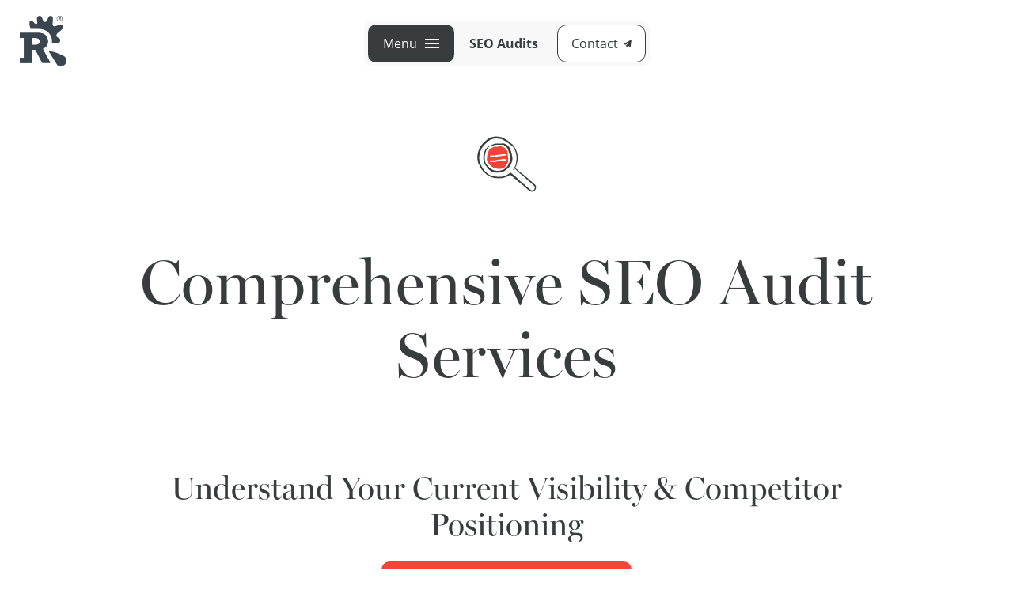

--- FILE ---
content_type: text/html; charset=utf-8
request_url: https://www.roostermarketing.com/services/seo-agency/seo-audits/
body_size: 53884
content:
<!DOCTYPE html><html lang="en"><head><meta charSet="utf-8"/><meta http-equiv="x-ua-compatible" content="ie=edge"/><meta name="viewport" content="width=device-width, initial-scale=1, shrink-to-fit=no"/><meta name="generator" content="Gatsby 5.12.11"/><meta name="theme-color" content="#FFFFFF"/><meta name="description" content="Our SEO audit services provide a detailed and complex overview of your current organic performance and overall visibility. Enquire online." data-gatsby-head="true"/><meta name="og:title" content="Comprehensive SEO Audit Services - Rooster Marketing" data-gatsby-head="true"/><meta name="og:description" content="Our SEO audit services provide a detailed and complex overview of your current organic performance and overall visibility. Enquire online." data-gatsby-head="true"/><meta name="robots" content="" data-gatsby-head="true"/><meta name="og:type" content="website" data-gatsby-head="true"/><meta name="twitter:card" content="summary" data-gatsby-head="true"/><meta name="twitter:creator" content="Chris Tyler-Smith" data-gatsby-head="true"/><meta name="twitter:title" content="Comprehensive SEO Audit Services - Rooster Marketing" data-gatsby-head="true"/><meta name="twitter:description" content="Our SEO audit services provide a detailed and complex overview of your current organic performance and overall visibility. Enquire online." data-gatsby-head="true"/><meta name="theme-color" content="#FFFFFF" data-gatsby-head="true"/><style data-href="/styles.b781f083378df21e6607.css" data-identity="gatsby-global-css">/*! normalize.css v8.0.1 | MIT License | github.com/necolas/normalize.css */.swiper-backface-hidden .swiper-slide{-webkit-backface-visibility:hidden}.swiper-3d .swiper-slide-shadow,.swiper-3d .swiper-slide-shadow-bottom,.swiper-3d .swiper-slide-shadow-left,.swiper-3d .swiper-slide-shadow-right,.swiper-3d .swiper-slide-shadow-top{height:100%;left:0;pointer-events:none;position:absolute;top:0;width:100%;z-index:10}.swiper-virtual .swiper-slide{-webkit-backface-visibility:hidden;transform:translateZ(0)}.swiper-virtual.swiper-css-mode .swiper-wrapper:after{content:"";left:0;pointer-events:none;position:absolute;top:0}.swiper-virtual.swiper-css-mode.swiper-horizontal .swiper-wrapper:after{height:1px;width:var(--swiper-virtual-size)}.swiper-virtual.swiper-css-mode.swiper-vertical .swiper-wrapper:after{height:var(--swiper-virtual-size);width:1px}:root{--swiper-navigation-size:44px}.swiper-button-next,.swiper-button-prev{align-items:center;color:var(--swiper-navigation-color,var(--swiper-theme-color));cursor:pointer;display:flex;height:var(--swiper-navigation-size);justify-content:center;margin-top:calc(0px - var(--swiper-navigation-size)/2);position:absolute;top:var(--swiper-navigation-top-offset,50%);width:calc(var(--swiper-navigation-size)/44*27);z-index:10}.swiper-button-next.swiper-button-disabled,.swiper-button-prev.swiper-button-disabled{cursor:auto;opacity:.35;pointer-events:none}.swiper-button-next.swiper-button-hidden,.swiper-button-prev.swiper-button-hidden{cursor:auto;opacity:0;pointer-events:none}.swiper-navigation-disabled .swiper-button-next,.swiper-navigation-disabled .swiper-button-prev{display:none!important}.swiper-button-next svg,.swiper-button-prev svg{height:100%;object-fit:contain;transform-origin:center;width:100%}.swiper-rtl .swiper-button-next svg,.swiper-rtl .swiper-button-prev svg{transform:rotate(180deg)}.swiper-button-prev,.swiper-rtl .swiper-button-next{left:var(--swiper-navigation-sides-offset,10px);right:auto}.swiper-button-lock{display:none}.swiper-button-next:after,.swiper-button-prev:after{font-family:swiper-icons;font-size:var(--swiper-navigation-size);font-variant:normal;letter-spacing:0;line-height:1;text-transform:none!important}.swiper-button-prev:after,.swiper-rtl .swiper-button-next:after{content:"prev"}.swiper-button-next,.swiper-rtl .swiper-button-prev{left:auto;right:var(--swiper-navigation-sides-offset,10px)}.swiper-button-next:after,.swiper-rtl .swiper-button-prev:after{content:"next"}.swiper-pagination{position:absolute;text-align:center;transform:translateZ(0);transition:opacity .3s;z-index:10}.swiper-pagination.swiper-pagination-hidden{opacity:0}.swiper-pagination-disabled>.swiper-pagination,.swiper-pagination.swiper-pagination-disabled{display:none!important}.swiper-horizontal>.swiper-pagination-bullets,.swiper-pagination-bullets.swiper-pagination-horizontal,.swiper-pagination-custom,.swiper-pagination-fraction{bottom:var(--swiper-pagination-bottom,8px);left:0;top:var(--swiper-pagination-top,auto);width:100%}.swiper-pagination-bullets-dynamic{font-size:0;overflow:hidden}.swiper-pagination-bullets-dynamic .swiper-pagination-bullet{position:relative;transform:scale(.33)}.swiper-pagination-bullets-dynamic .swiper-pagination-bullet-active,.swiper-pagination-bullets-dynamic .swiper-pagination-bullet-active-main{transform:scale(1)}.swiper-pagination-bullets-dynamic .swiper-pagination-bullet-active-prev{transform:scale(.66)}.swiper-pagination-bullets-dynamic .swiper-pagination-bullet-active-prev-prev{transform:scale(.33)}.swiper-pagination-bullets-dynamic .swiper-pagination-bullet-active-next{transform:scale(.66)}.swiper-pagination-bullets-dynamic .swiper-pagination-bullet-active-next-next{transform:scale(.33)}.swiper-pagination-bullet{background:var(--swiper-pagination-bullet-inactive-color,#000);border-radius:var(--swiper-pagination-bullet-border-radius,50%);display:inline-block;height:var(--swiper-pagination-bullet-height,var(--swiper-pagination-bullet-size,8px));opacity:var(--swiper-pagination-bullet-inactive-opacity,.2);width:var(--swiper-pagination-bullet-width,var(--swiper-pagination-bullet-size,8px))}button.swiper-pagination-bullet{-webkit-appearance:none;appearance:none;border:none;box-shadow:none;margin:0;padding:0}.swiper-pagination-clickable .swiper-pagination-bullet{cursor:pointer}.swiper-pagination-bullet:only-child{display:none!important}.swiper-pagination-bullet-active{background:var(--swiper-pagination-color,var(--swiper-theme-color));opacity:var(--swiper-pagination-bullet-opacity,1)}.swiper-pagination-vertical.swiper-pagination-bullets,.swiper-vertical>.swiper-pagination-bullets{left:var(--swiper-pagination-left,auto);right:var(--swiper-pagination-right,8px);top:50%;transform:translate3d(0,-50%,0)}.swiper-pagination-vertical.swiper-pagination-bullets .swiper-pagination-bullet,.swiper-vertical>.swiper-pagination-bullets .swiper-pagination-bullet{display:block;margin:var(--swiper-pagination-bullet-vertical-gap,6px) 0}.swiper-pagination-vertical.swiper-pagination-bullets.swiper-pagination-bullets-dynamic,.swiper-vertical>.swiper-pagination-bullets.swiper-pagination-bullets-dynamic{top:50%;transform:translateY(-50%);width:8px}.swiper-pagination-vertical.swiper-pagination-bullets.swiper-pagination-bullets-dynamic .swiper-pagination-bullet,.swiper-vertical>.swiper-pagination-bullets.swiper-pagination-bullets-dynamic .swiper-pagination-bullet{display:inline-block;transition:transform .2s,top .2s}.swiper-horizontal>.swiper-pagination-bullets .swiper-pagination-bullet,.swiper-pagination-horizontal.swiper-pagination-bullets .swiper-pagination-bullet{margin:0 var(--swiper-pagination-bullet-horizontal-gap,4px)}.swiper-horizontal>.swiper-pagination-bullets.swiper-pagination-bullets-dynamic,.swiper-pagination-horizontal.swiper-pagination-bullets.swiper-pagination-bullets-dynamic{left:50%;transform:translateX(-50%);white-space:nowrap}.swiper-horizontal>.swiper-pagination-bullets.swiper-pagination-bullets-dynamic .swiper-pagination-bullet,.swiper-pagination-horizontal.swiper-pagination-bullets.swiper-pagination-bullets-dynamic .swiper-pagination-bullet{transition:transform .2s,left .2s}.swiper-horizontal.swiper-rtl>.swiper-pagination-bullets-dynamic .swiper-pagination-bullet{transition:transform .2s,right .2s}.swiper-pagination-fraction{color:var(--swiper-pagination-fraction-color,inherit)}.swiper-pagination-progressbar{background:var(--swiper-pagination-progressbar-bg-color,rgba(0,0,0,.25));position:absolute}.swiper-pagination-progressbar .swiper-pagination-progressbar-fill{background:var(--swiper-pagination-color,var(--swiper-theme-color));height:100%;left:0;position:absolute;top:0;transform:scale(0);transform-origin:left top;width:100%}.swiper-rtl .swiper-pagination-progressbar .swiper-pagination-progressbar-fill{transform-origin:right top}.swiper-horizontal>.swiper-pagination-progressbar,.swiper-pagination-progressbar.swiper-pagination-horizontal,.swiper-pagination-progressbar.swiper-pagination-vertical.swiper-pagination-progressbar-opposite,.swiper-vertical>.swiper-pagination-progressbar.swiper-pagination-progressbar-opposite{height:var(--swiper-pagination-progressbar-size,4px);left:0;top:0;width:100%}.swiper-horizontal>.swiper-pagination-progressbar.swiper-pagination-progressbar-opposite,.swiper-pagination-progressbar.swiper-pagination-horizontal.swiper-pagination-progressbar-opposite,.swiper-pagination-progressbar.swiper-pagination-vertical,.swiper-vertical>.swiper-pagination-progressbar{height:100%;left:0;top:0;width:var(--swiper-pagination-progressbar-size,4px)}.swiper-pagination-lock{display:none}.swiper-scrollbar{background:var(--swiper-scrollbar-bg-color,rgba(0,0,0,.1));border-radius:var(--swiper-scrollbar-border-radius,10px);position:relative;-ms-touch-action:none}.swiper-scrollbar-disabled>.swiper-scrollbar,.swiper-scrollbar.swiper-scrollbar-disabled{display:none!important}.swiper-horizontal>.swiper-scrollbar,.swiper-scrollbar.swiper-scrollbar-horizontal{bottom:var(--swiper-scrollbar-bottom,4px);height:var(--swiper-scrollbar-size,4px);left:var(--swiper-scrollbar-sides-offset,1%);position:absolute;top:var(--swiper-scrollbar-top,auto);width:calc(100% - var(--swiper-scrollbar-sides-offset,1%)*2);z-index:50}.swiper-scrollbar.swiper-scrollbar-vertical,.swiper-vertical>.swiper-scrollbar{height:calc(100% - var(--swiper-scrollbar-sides-offset,1%)*2);left:var(--swiper-scrollbar-left,auto);position:absolute;right:var(--swiper-scrollbar-right,4px);top:var(--swiper-scrollbar-sides-offset,1%);width:var(--swiper-scrollbar-size,4px);z-index:50}.swiper-scrollbar-drag{background:var(--swiper-scrollbar-drag-bg-color,rgba(0,0,0,.5));border-radius:var(--swiper-scrollbar-border-radius,10px);height:100%;left:0;position:relative;top:0;width:100%}.swiper-scrollbar-cursor-drag{cursor:move}.swiper-scrollbar-lock{display:none}.swiper-zoom-container{align-items:center;display:flex;height:100%;justify-content:center;text-align:center;width:100%}.swiper-zoom-container>canvas,.swiper-zoom-container>img,.swiper-zoom-container>svg{max-height:100%;max-width:100%;object-fit:contain}.swiper-slide-zoomed{cursor:move;touch-action:none}.swiper .swiper-notification{left:0;opacity:0;pointer-events:none;position:absolute;top:0;z-index:-1000}.swiper-free-mode>.swiper-wrapper{margin:0 auto;transition-timing-function:ease-out}.swiper-grid>.swiper-wrapper{flex-wrap:wrap}.swiper-grid-column>.swiper-wrapper{flex-direction:column;flex-wrap:wrap}.swiper-fade.swiper-free-mode .swiper-slide{transition-timing-function:ease-out}.swiper-fade .swiper-slide{pointer-events:none;transition-property:opacity}.swiper-fade .swiper-slide .swiper-slide{pointer-events:none}.swiper-fade .swiper-slide-active,.swiper-fade .swiper-slide-active .swiper-slide-active{pointer-events:auto}.swiper-cube{overflow:visible}.swiper-cube .swiper-slide{-webkit-backface-visibility:hidden;backface-visibility:hidden;height:100%;pointer-events:none;transform-origin:0 0;visibility:hidden;width:100%;z-index:1}.swiper-cube .swiper-slide .swiper-slide{pointer-events:none}.swiper-cube.swiper-rtl .swiper-slide{transform-origin:100% 0}.swiper-cube .swiper-slide-active,.swiper-cube .swiper-slide-active .swiper-slide-active{pointer-events:auto}.swiper-cube .swiper-slide-active,.swiper-cube .swiper-slide-next,.swiper-cube .swiper-slide-prev{pointer-events:auto;visibility:visible}.swiper-cube .swiper-cube-shadow{bottom:0;height:100%;left:0;opacity:.6;position:absolute;width:100%;z-index:0}.swiper-cube .swiper-cube-shadow:before{background:#000;bottom:0;content:"";filter:blur(50px);left:0;position:absolute;right:0;top:0}.swiper-cube .swiper-slide-next+.swiper-slide{pointer-events:auto;visibility:visible}.swiper-cube .swiper-slide-shadow-cube.swiper-slide-shadow-bottom,.swiper-cube .swiper-slide-shadow-cube.swiper-slide-shadow-left,.swiper-cube .swiper-slide-shadow-cube.swiper-slide-shadow-right,.swiper-cube .swiper-slide-shadow-cube.swiper-slide-shadow-top{-webkit-backface-visibility:hidden;backface-visibility:hidden;z-index:0}.swiper-flip{overflow:visible}.swiper-flip .swiper-slide{-webkit-backface-visibility:hidden;backface-visibility:hidden;pointer-events:none;z-index:1}.swiper-flip .swiper-slide .swiper-slide{pointer-events:none}.swiper-flip .swiper-slide-active,.swiper-flip .swiper-slide-active .swiper-slide-active{pointer-events:auto}.swiper-flip .swiper-slide-shadow-flip.swiper-slide-shadow-bottom,.swiper-flip .swiper-slide-shadow-flip.swiper-slide-shadow-left,.swiper-flip .swiper-slide-shadow-flip.swiper-slide-shadow-right,.swiper-flip .swiper-slide-shadow-flip.swiper-slide-shadow-top{-webkit-backface-visibility:hidden;backface-visibility:hidden;z-index:0}.swiper-creative .swiper-slide{-webkit-backface-visibility:hidden;backface-visibility:hidden;overflow:hidden;transition-property:transform,opacity,height}.swiper-cards{overflow:visible}.swiper-cards .swiper-slide{-webkit-backface-visibility:hidden;backface-visibility:hidden;overflow:hidden;transform-origin:center bottom}
/*! normalize.css v8.0.1 | MIT License | github.com/necolas/normalize.css */html{line-height:1.15}body{margin:0}main{display:block}h1{font-size:2em;margin:.67em 0}hr{box-sizing:content-box;height:0;overflow:visible}pre{font-family:monospace,monospace;font-size:1em}a{background-color:transparent}abbr[title]{border-bottom:none;text-decoration:underline;-webkit-text-decoration:underline dotted;text-decoration:underline dotted}b,strong{font-weight:bolder}code,kbd,samp{font-family:monospace,monospace;font-size:1em}small{font-size:80%}sub,sup{font-size:75%;line-height:0;position:relative;vertical-align:baseline}sub{bottom:-.25em}sup{top:-.5em}img{border-style:none;width:auto}button,input,optgroup,select,textarea{font-family:inherit;font-size:100%;line-height:1.15;margin:0}button,input{overflow:visible}button,select{text-transform:none}[type=button],[type=reset],[type=submit],button{-webkit-appearance:button}[type=button]::-moz-focus-inner,[type=reset]::-moz-focus-inner,[type=submit]::-moz-focus-inner,button::-moz-focus-inner{border-style:none;padding:0}[type=button]:-moz-focusring,[type=reset]:-moz-focusring,[type=submit]:-moz-focusring,button:-moz-focusring{outline:1px dotted ButtonText}fieldset{padding:.35em .75em .625em}legend{box-sizing:border-box;color:inherit;display:table;max-width:100%;padding:0;white-space:normal}progress{vertical-align:baseline}textarea{overflow:auto}[type=checkbox],[type=radio]{box-sizing:border-box;padding:0}[type=number]::-webkit-inner-spin-button,[type=number]::-webkit-outer-spin-button{height:auto}[type=search]{-webkit-appearance:textfield;outline-offset:-2px}[type=search]::-webkit-search-decoration{-webkit-appearance:none}::-webkit-file-upload-button{-webkit-appearance:button;font:inherit}details{display:block}summary{display:list-item}[hidden],template{display:none}.clear:after:after,.clear:before:after,.comment-content:after:after,.comment-content:before:after,.entry-content:after:after,.entry-content:before:after,.site-content:after:after,.site-content:before:after,.site-footer:after:after,.site-footer:before:after,.site-header:after:after,.site-header:before:after{clear:both;content:"";display:block;height:0;visibility:hidden}.alignleft{display:inline;float:left;margin-right:1.5em}.alignright{display:inline;float:right;margin-left:1.5em}.aligncenter{clear:both;display:block;margin-left:auto;margin-right:auto}.screen-reader-text{clip:rect(1px,1px,1px,1px);word-wrap:normal!important;border:0;-webkit-clip-path:inset(50%);clip-path:inset(50%);height:1px;margin:-1px;overflow:hidden;padding:0;position:absolute!important;width:1px}.screen-reader-text:focus{clip:auto!important;background-color:#f1f1f1;border-radius:3px;box-shadow:0 0 2px 2px rgba(0,0,0,.6);-webkit-clip-path:none;clip-path:none;color:#21759b;display:block;font-weight:700;height:auto;left:5px;line-height:normal;padding:15px 23px 14px;text-decoration:none;top:5px;width:auto;z-index:100000}#content[tabindex="-1"]:focus{outline:0}*{box-sizing:border-box;margin:0;padding:0}:after,:before{box-sizing:inherit}html{-webkit-text-size-adjust:100%;line-height:1.5}body{-webkit-font-smoothing:antialiased;-moz-osx-font-smoothing:grayscale;color:#000;font-family:open-sans,serif;font-size:16px;font-weight:400}#main,body{position:relative}#main{overflow-x:hidden}#content,#page{overflow:hidden;position:relative}#content{margin-top:113px;overflow:hidden}@media(min-width:60em){#content{padding-top:0}}.section.section--extra-small,section.section--extra-small{grid-template-columns:1fr minmax(auto,855px) 1fr}@supports(display:grid){.section,section{display:grid;grid-template-columns:1fr minmax(auto,1000px) 1fr}}.section.section--medium,section.section--medium{grid-template-columns:1fr minmax(auto,1300px) 1fr}.section.section--medium-five-column,section.section--medium-five-column{grid-template-columns:1fr minmax(auto,200px) minmax(auto,1300px) minmax(max-content,200px) 1fr}.section.section--large,section.section--large{grid-template-columns:1fr minmax(auto,1616px) 1fr}.section.section--extra-large,section.section--extra-large{grid-template-columns:1fr minmax(auto,1700px) 1fr}@supports(display:grid){.container{grid-auto-flow:row;grid-column:2/3}}span{display:inline-block}@supports(display:grid){.col{display:grid}.col-2{grid-gap:20px;grid-template-columns:1fr}}@media(min-width:60em){@supports(display:grid){.col-2{grid-template-columns:1fr 1fr}}}@supports(display:grid){.col-3{grid-gap:20px;grid-template-columns:1fr}}@media(min-width:60em){@supports(display:grid){.col-3{grid-template-columns:1fr 1fr}}}@media(min-width:64em){@supports(display:grid){.col-3{grid-template-columns:1fr 1fr 1fr}}}@supports(display:grid){.col-4{grid-gap:20px;grid-template-columns:1fr}}@media(min-width:48em){@supports(display:grid){.col-4{grid-gap:20px;grid-template-columns:1fr 1fr}}}@media(min-width:60em){@supports(display:grid){.col-4{grid-template-columns:1fr 1fr 1fr}}}@media(min-width:64em){.col-4{grid-template-columns:1fr 1fr 1fr 1fr}}.ph{padding-left:20px;padding-right:20px}@media(min-width:60em){.ph{padding-left:36px;padding-right:36px}}.mh{margin-left:20px;margin-right:20px}@media(min-width:60em){.mh{margin-left:30px;margin-right:30px}}.pv{padding-bottom:20px}.pt,.pv{padding-top:20px}.pb{padding-bottom:20px}.pr{padding-right:10px}.pl{padding-left:10px}.mt,.mv{margin-top:20px}.mb,.mv{margin-bottom:20px}.mt-20{margin-top:20px}.section-pt{padding-top:35px}@media(min-width:60em){.section-pt{padding-top:70px}}.section-pb{padding-bottom:35px}@media(min-width:60em){.section-pb{padding-bottom:70px}}.np{padding-bottom:0;padding-top:0}.section-pv{padding-bottom:25px;padding-top:25px}@media(min-width:60em){.section-pv{padding-bottom:50px;padding-top:50px}}.cover{background-attachment:cover;background-position:50% 0;background-repeat:no-repeat;background-size:cover!important}.center{align-items:center;display:flex;justify-content:center}.textcenter{text-align:center}h1,h2,h3,h4{color:#383c3c;display:block;font-family:miller-banner,sans-serif;font-weight:400;line-height:1.15;margin:.6em 0;max-width:100%}h1{font-size:40px;font-size:2.5rem}@media(min-width:60em){h1{font-size:80px;font-size:5rem}}.h2,h2{font-size:29px;font-size:1.8125rem}@media(min-width:60em){.h2,h2{font-size:40px;font-size:2.5rem}}.h3,h3{font-size:20px;font-size:1.25rem}@media(min-width:60em){.h3,h3{font-size:29px;font-size:1.8125rem;line-height:37px}}.h4,h4{margin:.4em 0}.h4,.sub-heading,h4{font-size:20px;font-size:1.25rem}.sub-heading{font-family:miller-banner,sans-serif;margin-bottom:30px}.f-m{font-size:20px;font-size:1.25rem}.f-l{font-size:29px;font-size:1.8125rem}.f-xl{font-size:40px;font-size:2.5rem}p{color:#383c3c;margin:.6em 0}p .inline-gatsby-image-wrapper{max-width:100%}ol,ul{list-style-position:inside;margin-bottom:10px}@media(min-width:60em){ol,ul{margin-bottom:40px}}ol li,ul li{color:#000;font-weight:400;margin-bottom:10px;padding-left:0;position:relative}ol li>ul,ul li>ul{margin:10px 0}ol li a,ul li a{display:inline-block}.table-wrap{margin-bottom:40px;width:100%}table{border-collapse:collapse;table-layout:fixed;width:100%}table tr{text-align:left}table tr td{color:#000;letter-spacing:.1em;padding:10px;text-transform:uppercase}table tbody tr td,table thead td{font-family:open-sans,serif}table tbody tr td{border-bottom:1px solid #000}@media(max-width:64em){table{border:1px solid #e4e4e4}table thead{display:none}table tr td{border-bottom:1px solid #e4e4e4;display:block}table tbody tr,table tbody tr td{width:100%!important}table tbody tr td{display:block;height:auto!important;text-align:right}table tbody tr td:before{display:inline-block;float:left;text-transform:uppercase}}a,a:visited{color:#383c3c;display:inline-block;position:relative;text-decoration:underline}a,a .fas,a:visited,a:visited .fas{transition:all .3s ease}a:hover,a:visited:hover{color:#f64438;cursor:pointer}a.button,button{align-items:center;display:flex;font-family:open-sans,serif;height:-moz-fit-content;height:fit-content;justify-content:center;padding:7px 35px;text-decoration:none;transition:all .3s ease;width:-moz-fit-content;width:fit-content}a.button i,button i{font-size:10px;font-size:.625rem;margin-left:7px}a.button.button--primary,button.button--primary{background:#383c3c;border-radius:10px;color:#fff;min-width:110px;position:relative;transition:all .3s ease}a.button.button--primary:hover,button.button--primary:hover{background:#f64438;color:#fff}a.button--secondary,button--secondary{background:transparent;border:1px solid #383c3c;border-radius:12px}a.button--secondary:hover,button--secondary:hover{background:#383c3c;border:1px solid #383c3c;color:#fff}a.button--ternary,button--ternary{background:#edebeb;border-radius:7px;color:#383c3c;padding:5px 12px}a.button--ternary:hover,button--ternary:hover{background:#f64438;color:#383c3c}a.button.button--red,button.button--red{background:#f64438;border-radius:10px;color:#fff;font-weight:700;min-width:110px;position:relative;transition:all .3s ease}a.button.button--red:hover,button.button--red:hover{background:rgba(246,68,56,.5)}.gatsby-image-wrapper.contain img{object-fit:contain}.gatsby-image-wrapper img{display:block;position:relative!important}.media{flex:1 0 31%}.media,.media .gatsby-image-wrapper,.media .image{height:100%}.media .video,.media .video .vimeo-wrap{height:100%;overflow:hidden;width:100%}.media .video .vimeo-wrap{border-radius:20px;position:relative}.media .video .vimeo-wrap #poster-image{background:url(https://static1.squarespace.com/static/5733f86a37013b2d379db925/5744acf9c6fc08b3af1a4c71/5744ad01f699bb5072d13f4d/1479696938570/Process-Cover.jpg) 50%;background-size:cover;bottom:0;height:100%;left:0;opacity:1;position:absolute;right:0;top:0;transition:all .3s ease-in;width:100%;z-index:10}.media .video .vimeo-wrap .vimeo-poster-image{height:100%;object-fit:cover;object-position:center;position:absolute;scale:1.1;width:100%}.media .video .vimeo-wrap.zoomed iframe{min-height:150%;min-width:150%}.media .video .vimeo-wrap.portrait{padding-bottom:178%;position:relative;width:100%}.media .video .vimeo-wrap.portrait img,.media .video .vimeo-wrap.portrait source{bottom:0;height:100%;object-fit:cover;position:absolute;top:0;width:100%}.media .video .vimeo-wrap iframe{border-radius:20px;height:100%;left:50%;max-height:none;min-height:100%;min-width:100%;position:absolute;top:50%;transform:translate(-50%,-50%);width:auto;width:100%;z-index:10}.video-block{position:relative;width:100%}.video-block .video-wrapper{overflow:hidden}.video-block .mejs-container,.video-block .mejs-overlay.load,.video-block .wp-video,.video-block video.wp-video-shortcode{height:100%!important;width:100%!important}.video-block .wp-video,.video-block video.wp-video-shortcode{max-width:100%!important}.video-block video.wp-video-shortcode{position:relative}.video-block .mejs-mediaelement{bottom:0;left:0;position:absolute;right:0;top:0}.video-block .mejs-overlay-play{bottom:0;height:auto!important;left:0;right:0;top:0;width:auto!important}.video-block .mejs-overlay-button{background-position:50%!important;background-repeat:no-repeat;background-size:cover;height:48px!important;transition:all .3s;width:42px!important}.no-touchevents .video-block .mejs-overlay-button:hover{opacity:.6}.video-block .mejs-controls{opacity:0!important;transition:all .5s ease}.video-block .mejs-controls .mejs-time-rail .mejs-time-current{background-color:#000!important}.video-block .mejs-container{padding-top:56.25%}.no-touchevents .video-block .mejs-container:hover .mejs-controls{opacity:1!important}.media-embed{background-color:#000;overflow:hidden;padding-top:56.25%;position:relative}.media-embed .iframe-container,.media-embed .poster{height:100%;left:0;position:absolute;top:0;width:100%}.media-embed .poster{cursor:pointer;z-index:10}.media-embed .poster a,.media-embed .poster a:before{display:block;height:100%;width:100%}.media-embed .poster a:before{background:rgba(0,0,0,.2);content:"";left:0;position:absolute;top:0;z-index:2}.media-embed .poster img{height:100%;object-fit:cover;width:100%}.media-embed .poster .play{align-items:center;color:#fff;display:flex;justify-content:center;left:50%;position:absolute;top:50%;transform:translate(-50%,-50%);z-index:3}.media-embed .poster .play i{font-size:60px;font-size:3.75rem;transition:all .2s ease}.no-touchevents .media-embed .poster:hover .play i{transform:scale(1.1)}.media-embed.mp4-embed.video-block{border-radius:20px;height:100%}.media-embed.mp4-embed.video-block video{height:100%;left:50%;object-fit:cover;position:absolute;top:50%;transform:translate(-50%,-50%);width:100%;z-index:0}.media-embed.mp4-embed.video-block video::-webkit-media-controls{display:none!important}.site-branding{left:25px;opacity:0;position:absolute;top:20px;transition:all .3s ease;z-index:2}.site-branding a{height:-moz-fit-content;height:fit-content}.site-branding.show{opacity:1;transition:all .3s ease}.home .site-branding{top:35px}@media(min-width:64em){.home .site-branding{top:20px}}header#masthead{padding:0;position:relative;top:0;width:100%;z-index:9999}@media(max-width:64em){header#masthead{height:0}}header#masthead .container{align-items:center;display:flex;justify-content:space-between;position:relative}.mobile-navigation--open header#masthead .container{grid-column:1/2;grid-row:1/2;height:100px}header#masthead .top-menu{display:flex;order:2}@media(min-width:64em){header#masthead .top-menu{order:1}}header#masthead .top-menu .button{height:100%}header#masthead .top-menu .drop-down{align-items:center;cursor:pointer;display:flex;position:relative}header#masthead .top-menu .drop-down.isCategoryPage{border-bottom:2px solid #f64438}header#masthead .top-menu .drop-down .drop-down-icon-wrapper{align-items:center;background:#d2d1d1;border-radius:8px;display:flex;margin-left:10px;padding:5px 7px}header#masthead .top-menu .drop-down .drop-down-icon-wrapper i{font-size:9px;font-size:.5625rem;rotate:0deg;transition:all .3s ease}header#masthead .top-menu .drop-down .drop-down-icon-wrapper svg{height:9.5px;rotate:0deg;transition:all .3s ease;width:auto}header#masthead .top-menu .drop-down.active i,header#masthead .top-menu .drop-down.active svg{rotate:180deg;transition:all .3s ease}header#masthead .desktop-menu{background:hsla(0,0%,97%,.8);border-radius:10px;bottom:26px;display:grid;font-family:open-sans,serif;grid-template-columns:1fr;justify-content:center;left:50%;overflow:visible;padding:5px;position:fixed;transform:translateX(-50%);z-index:9999}@media(min-width:64em){header#masthead .desktop-menu{bottom:unset;margin:0;top:26px;width:-moz-fit-content;width:fit-content}}header#masthead .desktop-menu .button-contact{background:#fff;margin-left:5px;padding:6px 17px 6px 15px}@media(min-width:64em){header#masthead .desktop-menu .button-contact{padding:11px 17px}}header#masthead .desktop-menu .button-contact .button-text{display:none}@media(min-width:64em){header#masthead .desktop-menu .button-contact .button-text{display:block}}header#masthead .desktop-menu .button-contact svg{fill:#383c3c;height:15px;transition:all .3s ease;width:15px}@media(min-width:64em){header#masthead .desktop-menu .button-contact svg{height:10px;margin-left:7px;width:10px}}header#masthead .desktop-menu .button-contact:hover{background:#383c3c}header#masthead .desktop-menu .button-contact:hover svg{fill:#fff}@media(min-width:64em){header#masthead .desktop-menu .button-contact{display:flex}}header#masthead .desktop-menu .hamburger-menu{align-items:center;background-color:#383c3c;border-radius:10px;display:flex;font-family:open-sans,serif;justify-content:space-between;padding:12px 19px;transition:all 1s ease-in-out;transition:background-color .3s ease-in-out;width:max-content}header#masthead .desktop-menu .hamburger-menu:hover{background-color:rgba(56,60,60,.5);transition:background-color .3s ease-in-out}@media(hover:none){header#masthead .desktop-menu .hamburger-menu:hover{background-color:#383c3c}}header#masthead .desktop-menu .hamburger-menu p{color:#fff}header#masthead .desktop-menu .category-navigation,header#masthead .desktop-menu .main-navigation{animation-fill-mode:both;border-radius:10px;display:none;grid-template-columns:0fr;grid-template-rows:0fr;max-height:75vh;min-height:50vh;order:1;overflow-y:scroll;transition:grid-template-rows .45s,grid-template-columns .5s;width:100%}@media(min-width:80em){header#masthead .desktop-menu .category-navigation,header#masthead .desktop-menu .main-navigation{order:2;width:100%}}@media(min-width:90.625em){header#masthead .desktop-menu .category-navigation,header#masthead .desktop-menu .main-navigation{width:max-content}}@media(min-width:64em){header#masthead .desktop-menu .category-navigation .menu,header#masthead .desktop-menu .main-navigation .menu{gap:30px}}header#masthead .desktop-menu .category-navigation .category-sub-menu,header#masthead .desktop-menu .category-navigation .menu,header#masthead .desktop-menu .main-navigation .category-sub-menu,header#masthead .desktop-menu .main-navigation .menu{margin-bottom:0;max-height:80vh;min-height:-moz-fit-content;min-height:fit-content;padding-left:5px;position:relative}@media(min-width:64em){header#masthead .desktop-menu .category-navigation .category-sub-menu,header#masthead .desktop-menu .category-navigation .menu,header#masthead .desktop-menu .main-navigation .category-sub-menu,header#masthead .desktop-menu .main-navigation .menu{max-width:300px}}header#masthead .desktop-menu .category-navigation .category-sub-menu,header#masthead .desktop-menu .main-navigation .category-sub-menu{opacity:0}@media(min-width:64em){header#masthead .desktop-menu .category-navigation .category-sub-menu,header#masthead .desktop-menu .main-navigation .category-sub-menu{max-width:100%}}header#masthead .desktop-menu .category-navigation .category-sub-menu .header,header#masthead .desktop-menu .main-navigation .category-sub-menu .header{align-items:end;border-bottom:1px solid rgba(56,60,60,.22);display:flex;justify-content:space-between;margin-bottom:25px;padding-bottom:10px}header#masthead .desktop-menu .category-navigation .category-sub-menu .header p,header#masthead .desktop-menu .main-navigation .category-sub-menu .header p{color:#bfbfbf;font-family:open-sans,serif;font-size:16px;font-size:1rem;margin-bottom:0}header#masthead .desktop-menu .category-navigation .category-sub-menu .header a,header#masthead .desktop-menu .main-navigation .category-sub-menu .header a{border:.5px solid #383c3c;font-size:14px;font-size:.875rem;text-decoration:none}header#masthead .desktop-menu .category-navigation .category-sub-menu .header a i,header#masthead .desktop-menu .main-navigation .category-sub-menu .header a i{font-size:12px;font-size:.75rem;margin-top:2px}header#masthead .desktop-menu .category-navigation .category-sub-menu .header a svg,header#masthead .desktop-menu .main-navigation .category-sub-menu .header a svg{height:12px;margin-left:7px;width:12px}header#masthead .desktop-menu .category-navigation .category-sub-menu ul,header#masthead .desktop-menu .main-navigation .category-sub-menu ul{display:grid;grid-template-columns:1fr 1fr;row-gap:5px}@media(min-width:64em){header#masthead .desktop-menu .category-navigation .category-sub-menu ul,header#masthead .desktop-menu .main-navigation .category-sub-menu ul{max-width:300px}}header#masthead .desktop-menu .category-navigation .category-sub-menu ul li,header#masthead .desktop-menu .main-navigation .category-sub-menu ul li{list-style:none}header#masthead .desktop-menu .category-navigation .category-sub-menu ul li a,header#masthead .desktop-menu .main-navigation .category-sub-menu ul li a{text-decoration:none}header#masthead .desktop-menu .category-navigation .category-sub-menu ul li a.active,header#masthead .desktop-menu .main-navigation .category-sub-menu ul li a.active{color:#f64438}header#masthead .desktop-menu.category-menu-open{display:grid}header#masthead .desktop-menu.category-menu-open .top-menu{margin-top:5px}@media(min-width:64em){header#masthead .desktop-menu.category-menu-open .top-menu{margin-bottom:5px;margin-top:0}}header#masthead .desktop-menu.category-menu-open .category-navigation{animation-delay:.4s;animation-duration:.5s;animation-fill-mode:both;animation-name:fadeIn;background:#edebeb;display:block;grid-template-columns:1fr;grid-template-rows:1fr;padding-left:10px;padding-right:10px;padding-top:10px;width:auto}@media(min-width:64em){header#masthead .desktop-menu.category-menu-open .category-navigation{padding:40px 60px}}header#masthead .desktop-menu.category-menu-open .category-navigation .category-sub-menu{opacity:1}header#masthead .desktop-menu.menu-open{grid-gap:10px;display:grid;left:0;margin:0 20px;transform:none;width:calc(100% - 40px)}header#masthead .desktop-menu.menu-open .hamburger-menu{flex:1 1;transition:all .3s ease-in-out}header#masthead .desktop-menu.menu-open .hamburger-menu .burger span{background:#fff}header#masthead .desktop-menu.menu-open .hamburger-menu .burger span:first-child{transform:translateY(6px) rotate(45deg)}header#masthead .desktop-menu.menu-open .hamburger-menu .burger span:nth-child(2){width:0}header#masthead .desktop-menu.menu-open .hamburger-menu .burger span:nth-child(3){transform:translateY(-5px) rotate(-45deg)}header#masthead .desktop-menu.menu-open .main-navigation{animation-delay:.4s;animation-duration:.5s;animation-fill-mode:both;animation-name:fadeIn;background:#edebeb;display:grid;grid-template-columns:1fr;grid-template-rows:1fr;min-height:70vh;padding-left:20px;width:100%}@media(min-width:80em){header#masthead .desktop-menu.menu-open .main-navigation{padding-left:60px}}header#masthead .desktop-menu.menu-open .display-none{display:none}header#masthead .desktop-menu.menu-open .button,header#masthead .desktop-menu.menu-open .scroll-to-links{opacity:0;position:absolute;right:-100%;visibility:hidden}header#masthead .desktop-menu.menu-open .scroll-to-links{transition:all 0s ease}header#masthead .desktop-menu.menu-open .button-contact,header#masthead .desktop-menu.menu-open .menu-middle{opacity:0;position:absolute;right:-100%;visibility:hidden}header#masthead .desktop-menu.menu-open .button-contact{display:none;transition:all .3s ease}header#masthead .desktop-menu .menu-middle{border-radius:10px;display:flex;gap:20px;padding:0}@media(min-width:64em){header#masthead .desktop-menu .menu-middle{padding:0 19px}}header#masthead .desktop-menu .menu-middle a{text-decoration:none}@media(min-width:64em){header#masthead .desktop-menu .menu-middle{display:flex}}header#masthead .desktop-menu .menu-middle .category-filter{background:#edebeb;border-radius:10px;display:flex;gap:15px;margin-left:5px;padding-left:10px;padding-right:10px}@media(min-width:64em){header#masthead .desktop-menu .menu-middle .category-filter{background:none;margin-left:0;padding-left:0;padding-right:0}}header#masthead .desktop-menu .menu-middle .category-filter .category-filter-label{align-items:center;border-left:1px solid #e0dede;border-right:1px solid #e0dede;display:none;font-family:open-sans,serif;padding-left:16px;padding-right:16px}@media(min-width:64em){header#masthead .desktop-menu .menu-middle .category-filter .category-filter-label{display:flex}}header#masthead .desktop-menu .menu-middle .current-page{display:none;font-weight:700;height:-moz-fit-content;height:fit-content;margin-bottom:auto;margin-top:auto;pointer-events:none}@media(min-width:64em){header#masthead .desktop-menu .menu-middle .current-page{display:block}}header#masthead .desktop-menu .menu-middle .current-page:not(:last-child){margin-right:10px}header#masthead .desktop-menu .scroll-to-links{align-items:center;display:flex;margin-left:20px;margin-top:5px;order:3}@media(max-width:64em){header#masthead .desktop-menu .scroll-to-links{display:none}}header#masthead .desktop-menu .scroll-to-links .title{font-weight:700;margin-right:10px}header#masthead .desktop-menu .scroll-to-links .scroll-to-link{border:1px solid transparent;border-radius:7px;margin:0 1px;padding:9px 13px}header#masthead .desktop-menu .scroll-to-links .scroll-to-link a{transition:all .1s ease-out}header#masthead .desktop-menu .scroll-to-links .scroll-to-link.active,header#masthead .desktop-menu .scroll-to-links .scroll-to-link:hover{border:1px solid #cecece}header#masthead .menu-toggle{align-items:center;cursor:pointer;display:flex;gap:6px;justify-content:center;position:relative;z-index:4}header#masthead .menu-toggle .close-cross{display:none}header#masthead .menu-toggle.active .close-cross{animation-delay:.4s;animation-duration:.5s;animation-fill-mode:both;animation-name:fadeIn;display:block;height:8px;position:absolute;right:0;top:50%;transform:translateY(-50%);width:8px}header#masthead .menu-toggle.mobile{display:none}header#masthead .menu-toggle p{margin:0}header#masthead .menu-toggle .burger{display:flex;flex-direction:column;height:12px;justify-content:space-between;position:relative;width:18px}header#masthead .menu-toggle .burger span{background:#fff}header#masthead .menu-toggle span{background:#000;height:1px;transition:all .2s ease;transition-delay:.5s;width:100%}.no-touchevents header#masthead .menu-toggle:hover{cursor:pointer}.no-touchevents header#masthead .menu-toggle:hover span{background:#000}.mobile-navigation--open header#masthead .menu-toggle:before{color:#000}.mobile-navigation--open header#masthead .menu-toggle span{background:#000}.mobile-navigation--open header#masthead .menu-toggle span:first-child{transform:translateY(8px) rotate(45deg)}.mobile-navigation--open header#masthead .menu-toggle span:nth-child(2){width:0}.mobile-navigation--open header#masthead .menu-toggle span:nth-child(3){transform:translateY(-8px) rotate(-45deg)}@media(max-width:80em){header#masthead .menu-toggle.mobile{display:flex}}.mobile-nav__contact-info{display:flex;flex-direction:column}#site-navigation{display:none;position:relative}#site-navigation .menu-item-has-children{position:static;width:100%}#site-navigation .menu-item-has-children .fa-chevron-down,#site-navigation .menu-item-has-children svg{display:none}@media(max-width:1023px){#site-navigation .menu-item-has-children .fa-chevron-down,#site-navigation .menu-item-has-children svg{display:block}#site-navigation .menu-item-has-children .dropdown-link{align-items:center;display:flex;justify-content:space-between}#site-navigation .menu-item-has-children svg{height:14.5px;min-height:35px;min-width:35px;padding:10px;width:auto}#site-navigation .menu-item-has-children .fa-chevron-down{font-size:14px;font-size:.875rem}#site-navigation .menu-item-has-children .submenu-wrapper{display:grid;grid-template-rows:0fr;transition:grid-template-rows .5s ease-out}#site-navigation .menu-item-has-children .submenu-wrapper.open{grid-template-rows:1fr}#site-navigation .menu-item-has-children .submenu-wrapper .submenu{overflow:hidden}}#site-navigation .menu-item-has-children .submenu-wrapper{border-left:1px solid rgba(56,60,60,.22);height:100%;transition:all .2s ease}@media(min-width:64em){#site-navigation .menu-item-has-children .submenu-wrapper{left:100%;opacity:0;pointer-events:none;position:absolute;top:0}#site-navigation .menu-item-has-children:hover{background:#cecece}#site-navigation .menu-item-has-children:hover>.submenu-wrapper{opacity:1;pointer-events:auto;transition:all .2s ease}#site-navigation .menu-item-has-children>div>a{position:relative}#site-navigation .menu-item-has-children>div>a:before{content:"";font-family:Font Awesome\ 6 Pro;font-size:14px;position:absolute;right:20px;top:50%;transform:translateY(-50%);width:16px}}#site-navigation a{white-space:nowrap;width:100%}#site-navigation div.navigation-animation{display:none;width:130px}#site-navigation div.navigation-animation img{width:100%}@media(min-width:64em){#site-navigation div.navigation-animation{bottom:40px;position:absolute;right:40px}.menu-open #site-navigation div.navigation-animation{display:block}}#site-navigation.open{padding:20px 10px 20px 20px;position:relative}@media(min-width:64em){#site-navigation.open{padding:50px 60px 80px}}@media(min-width:80em){#site-navigation.open{padding:50px 140px 80px 60px}}#site-navigation.open li{margin-bottom:0;opacity:1}#site-navigation li{list-style:none;position:relative}#site-navigation li a{text-decoration:none;transition:all .3s ease}#site-navigation li:hover>div>a{color:#f64438;transition:all .3s ease}#site-navigation li.level-0{height:-moz-fit-content;height:fit-content;margin-bottom:0;min-width:125px;padding:0 15px 10px}@media(min-width:64em){#site-navigation li.level-0{padding:10px 15px}}#site-navigation li.level-0 a.level-0-link{font-family:miller-banner,sans-serif;font-size:20px;font-size:1.25rem}#site-navigation li:last-child{margin-right:0;padding-right:0}#site-navigation li.no-children{padding-right:50px}#site-navigation li.menu-item-has-children{padding-right:0}#site-navigation li.menu-item-has-children ul{background:transparent;list-style:none;margin:0;padding-top:4px;transition:all .2s ease}@media(min-width:64em){#site-navigation li.menu-item-has-children ul{max-width:30em}}#site-navigation li.menu-item-has-children ul.column{flex-direction:column}#site-navigation li.menu-item-has-children ul.column li{width:-moz-fit-content;width:fit-content}@media(min-width:64em){#site-navigation li.menu-item-has-children ul li:not(.label):hover{background:#cecece}}#site-navigation li.menu-item-has-children ul li a{font-size:15px;font-size:.9375rem;padding:12px 40px 12px 20px}@media(min-width:64em){#site-navigation li.menu-item-has-children ul li a{font-size:14px;font-size:.875rem}}.no-touchevents #site-navigation li.menu-item-has-children ul li a:hover{color:#383c3c}#site-navigation li.menu-item-has-children ul li p{font-size:16px;font-size:1rem;padding:8px 40px 2px 20px}#site-navigation li.menu-item-has-children ul li p.label{color:#bfbfbf;font-family:open-sans,serif;font-size:14px;font-size:.875rem;margin:0;pointer-events:none}#site-navigation li.menu-item-has-children ul li p.label:hover{color:#bfbfbf}#site-navigation li.menu-item-has-children ul li .level-2{display:flex;flex-direction:column;overflow:visible}#site-navigation li.menu-item-has-children ul li .level-2 a{font-size:12px;font-size:.75rem}.no-touchevents #site-navigation li.menu-item-has-children:hover>ul{opacity:1;pointer-events:auto;visibility:visible}#site-navigation li.current-menu-item>a,#site-navigation li.current-page-ancestor>a,#site-navigation li.current_page_parent>a{text-decoration:underline}#menu-top-menu{display:flex;list-style:none;margin:0;padding:0}#menu-top-menu li{font-size:16px;font-size:1rem;padding:5px 10px}#menu-top-menu li:last-child{padding-right:0}nav#mobile-navigation{background:#fff;display:none;grid-row:2/3;height:calc(100vh - 100px);padding-left:30px;padding-right:30px;padding-top:30px;width:100vw}nav#mobile-navigation li{margin-bottom:0;margin-top:0}@media(max-width:80em){nav#mobile-navigation{display:none;padding-bottom:40px}}.mobile-navigation--open nav#mobile-navigation{display:none}@media(max-width:80em){.mobile-navigation--open nav#mobile-navigation,.mobile-navigation--open nav#mobile-navigation #menu-main-menu-1,.mobile-navigation--open nav#mobile-navigation .menu-main-menu-container{display:block}.mobile-navigation--open nav#mobile-navigation #menu-main-menu-1 li{display:block;position:relative}.mobile-navigation--open nav#mobile-navigation #menu-main-menu-1 li a{padding:10px 0}.mobile-navigation--open nav#mobile-navigation #menu-main-menu-1 li a:before{display:none}.mobile-navigation--open nav#mobile-navigation #menu-main-menu-1 li.level-1>.menu-expand,.mobile-navigation--open nav#mobile-navigation #menu-main-menu-1 li.level-1>a{color:#000}.mobile-navigation--open nav#mobile-navigation #menu-main-menu-1 li.menu-item-has-children{position:relative}.mobile-navigation--open nav#mobile-navigation #menu-main-menu-1 li.menu-item-has-children .sub-menu{display:none;height:auto;max-height:none;opacity:1;pointer-events:auto;position:static;top:0;transform:none;transition-delay:.3s;transition:none}.mobile-navigation--open nav#mobile-navigation #menu-main-menu-1 li.menu-item-has-children .sub-menu li{margin:0;opacity:1;transition:none}.mobile-navigation--open nav#mobile-navigation #menu-main-menu-1 li.menu-item-has-children .sub-menu li ul{display:none;transition:all .2s ease}.mobile-navigation--open nav#mobile-navigation #menu-main-menu-1 li.menu-item-has-children .sub-menu:after,.mobile-navigation--open nav#mobile-navigation #menu-main-menu-1 li.menu-item-has-children .sub-menu:before,.mobile-navigation--open nav#mobile-navigation #menu-main-menu-1 li.menu-item-has-children .title{display:none}}#mobile-navigation .level-0 .menu-item-link-wrap{position:relative}#mobile-navigation .level-0 .menu-item-link-wrap:after{background:#000;bottom:0;content:"";display:block;height:1px;left:0;position:absolute;width:100%}.menu-expand{cursor:pointer;position:absolute;right:0;top:10px}.menu-expand i{font-size:20px;font-weight:100}.menu-expand .arrow-down,.menu-expand.active .arrow-right{display:none}.menu-expand.active .arrow-down{display:block}#site-navigation.open{display:flex}@media(max-width:80em){#site-navigation{display:none}}.banner-home{overflow:hidden;position:relative}.banner-home .hubspot-badge{padding:20px;position:absolute;right:5px;top:0;width:140px}@media(min-width:60em){.banner-home .hubspot-badge{top:5px;width:180px}}.banner-home .company-name-locations{background:#fff;display:inline-block;margin-top:20px;transition:all .3s ease}.banner-home .company-name-locations.show{opacity:1;transition:all .3s ease}.banner-home .company-name-locations p{font-family:miller-banner,sans-serif;font-size:29px;font-size:1.8125rem;margin-bottom:10px}@media(min-width:60em){.banner-home .company-name-locations p{font-size:29px;font-size:1.8125rem;padding-left:10px}}.banner-home .container.titles{display:flex;flex-direction:column;justify-content:center;padding-top:50px}@media(min-width:64em){.banner-home .container.titles{padding-top:100px}}@media(min-width:80em){.banner-home .container.titles{padding-top:200px}}.banner-home .container .headings-animation{height:300px;position:relative;text-align:center}.banner-home .container .headings-animation #can-red-layer{fill:transparent;opacity:0;transition:fill 2s ease,opacity 2s ease}.banner-home .container .headings-animation .text{font-family:miller-banner,sans-serif;margin-bottom:0;margin-top:0;position:absolute;top:50%;transform:translateY(-50%);width:100%}.banner-home .container .headings-animation .text.h1.ph{padding-left:25px;padding-right:25px}@media(max-width:80em){.banner-home .container .headings-animation .text.h1{font-size:29px;font-size:1.8125rem}}.banner-home .container .headings-animation .text.h2{top:calc(50% + 15px)}@media(max-width:80em){.banner-home .container .headings-animation .text.h2{font-size:29px;font-size:1.8125rem}}@media(max-width:60em){.banner-home .container .headings-animation .text.h2{font-size:16px;font-size:1rem}}.banner-home .container .headings-animation .text.h3{font-size:29px;font-size:1.8125rem;top:50%}@media(max-width:60em){.banner-home .container .headings-animation .text.h3{font-size:20px;font-size:1.25rem}.banner-home .container .headings-animation .text.second{line-height:1.5}}@media(min-width:80em){.banner-home .container .headings-animation .text.second{font-size:60px}}.banner-home .container .headings-animation .text.third{line-height:1.15;opacity:1}@media(min-width:80em){.banner-home .container .headings-animation .text.third{font-size:80px;font-size:5rem}}.banner-home .container .text-wrapper{align-items:center;display:flex;flex-direction:column;font-family:miller-banner,sans-serif;justify-content:center;padding-top:138px;position:relative;text-align:center}@media(min-width:64em){.banner-home .container .text-wrapper{padding-left:100px;padding-right:100px;padding-top:50px}}@media(min-width:80em){.banner-home .container .text-wrapper{padding-top:0}}.banner-home .container .text-wrapper .clouds{position:absolute;right:25px;top:-15px;width:70px;z-index:2}@media(min-width:60em){.banner-home .container .text-wrapper .clouds{top:0;width:120px}}@media(min-width:64em){.banner-home .container .text-wrapper .clouds{right:300px}}@media(min-width:80em){.banner-home .container .text-wrapper .clouds{top:-50px}}.banner-home .container .text-wrapper .left-icon{left:50%;position:absolute;top:-19px;transform:translateX(-50%);width:110px}@media(min-width:60em){.banner-home .container .text-wrapper .left-icon{width:200px}}@media(min-width:64em){.banner-home .container .text-wrapper .left-icon{left:50px;position:absolute;top:0;transform:none}}@media(min-width:80em){.banner-home .container .text-wrapper .left-icon{left:40px;top:-75px;width:250px}}@media(min-width:90.625em){.banner-home .container .text-wrapper .left-icon{left:0;top:-90px;width:300px}}.banner-home .container .text-wrapper .right-icon{width:110px}@media(min-width:60em){.banner-home .container .text-wrapper .right-icon{right:25px;width:200px}}@media(min-width:64em){.banner-home .container .text-wrapper .right-icon{position:absolute;right:50px;top:25px}}@media(min-width:80em){.banner-home .container .text-wrapper .right-icon{right:40px;top:-25px}}@media(min-width:90.625em){.banner-home .container .text-wrapper .right-icon{right:55px;width:250px}}.banner-home .container .text-wrapper .rooster-curve{padding:0}@media(min-width:64em){.banner-home .container .text-wrapper .rooster-curve{padding:0 100px}}.banner-home .container .text-wrapper #curve{max-width:100%;width:750px}.banner-home .container .text-wrapper #curve text{text-anchor:middle;font-family:miller-banner,sans-serif}.banner-home .container .text-wrapper .h1{font-size:60px;line-height:1;margin:20px 0}@media(min-width:32.5em){.banner-home .container .text-wrapper .h1{font-size:80px}}@media(min-width:80em){.banner-home .container .text-wrapper .h1{font-size:110px;margin:50px 0}}@media(min-width:90.625em){.banner-home .container .text-wrapper .h1{font-size:134px}}.banner-home .container .text-wrapper .h2{font-size:20px}@media(min-width:32.5em){.banner-home .container .text-wrapper .h2{font-size:29px}}@media(min-width:60em){.banner-home .container .text-wrapper .h2{font-size:40px}}.banner-home .container .text-wrapper .h3{font-size:29px;margin:0}.banner-home .container .text-wrapper .with{align-items:center;display:flex;gap:20px;justify-content:center;margin-top:0}@media(min-width:60em){.banner-home .container .text-wrapper .with{margin-top:-20px}}@media(min-width:64em){.banner-home .container .text-wrapper .with{margin:0;padding-top:20px}}.banner-home .container .text-wrapper .with .h3{font-size:20px;margin:0}@media(min-width:60em){.banner-home .container .text-wrapper .with .h3{font-size:29px}}@media(min-width:64em){.banner-home .container .text-wrapper .with .h3{font-size:29px}}.banner-home .container .text-wrapper .with img{width:40px}@media(min-width:60em){.banner-home .container .text-wrapper .with img{width:60px}}@media(min-width:64em){.banner-home .container .text-wrapper .with img{width:auto}}.banner-home #container{height:600px;position:relative}@media(min-width:80em){.banner-home #container{height:1200px}}#blocks{position:relative}#blocks .right.paper-plane{height:100px;right:-220px;top:-100px;z-index:2}@media(min-width:60em){#blocks .right.paper-plane{top:-200px}}@media(min-width:80em){#blocks .right.paper-plane{height:200px}}@media(min-width:100em){#blocks .right.paper-plane{right:-85px;top:-200px}}#blocks .container{position:relative}#blocks .container .bulldogClip{display:none;height:100px;position:absolute;top:45%;transform:translateY(-50%);z-index:10}@media(min-width:90.625em){#blocks .container .bulldogClip{display:block}}#blocks .container .bulldogClip.right{right:-20px;rotate:90deg}#blocks .container .bulldogClip.left{left:-20px;rotate:-90deg}.two-blocks .block{background:#faf9f9;border-radius:18px;display:flex;flex-direction:column;justify-content:space-between;padding:25px 20px}@media(min-width:48em){.two-blocks .block{padding:35px 30px}}@media(min-width:60em){.two-blocks .block{padding:45px 40px}}.two-blocks .gatsby-image-wrapper{height:90px;width:100%}.two-blocks .gatsby-image-wrapper img{object-fit:contain;object-position:left}.bannerLogos{display:flex;height:auto;justify-content:center;padding-bottom:40px}@media(min-width:64em){.bannerLogos{padding-bottom:100px}}.bannerLogos .container{align-items:center;display:flex;flex-wrap:wrap;justify-content:center}.bannerLogos .container .grid-cell{align-items:center;display:flex;height:120px;justify-content:center;padding:20px;width:120px}@media(min-width:48em){.bannerLogos .container .grid-cell{padding:30px;width:160px}}@media(min-width:60em){.bannerLogos .container .grid-cell{height:150px;width:160px}}.bannerLogos .container .grid-cell img{height:100%;object-fit:contain;width:100%}.line-animation{height:-moz-fit-content;height:fit-content;height:845px;margin-bottom:100px;margin-top:-140px;position:relative}@media(min-width:60em){.line-animation{height:1820px;margin-top:-250px}}.line-animation #svg-line-wrapper{left:50%;position:absolute;top:0;transform:scale(.5);transform:translateX(-50%)}.line-animation #svg-line-wrapper .fadeInLeft,.line-animation #svg-line-wrapper .fadeInUp{opacity:1}.line-animation .can-down{height:120px;left:calc(50% + 10px);max-width:70px;position:absolute;top:-55px;transform:translateX(-50%);z-index:2}.line-animation .can-down .st0{fill:#fff}.line-animation .can-down .st1{fill:#f64438}.line-animation .can-down .st2{fill:#383c3c}@media(min-width:60em){.line-animation .can-down{height:unset;left:calc(50% + 19px);max-height:250px;max-width:none;top:-85px}}.line-animation .can-up{bottom:50px;height:120px;left:calc(50% - 30px);position:absolute;transform:translateX(-50%);transform:rotateX(180deg)}.line-animation .can-up .st0{fill:#fff}.line-animation .can-up .st1{fill:#f64438}.line-animation .can-up .st2{fill:#383c3c}@media(min-width:60em){.line-animation .can-up{bottom:180px;height:unset;left:calc(50% - 62px);max-height:250px}}@keyframes dash{to{stroke-dashoffset:50}}.line-animation .explosion{visibility:hidden}.line-animation #Path_4806{position:relative}.line-animation #Path_4806:after{background:#000;content:"";display:block;height:100px;position:absolute;width:2px}.line-animation .theLine1{z-index:9999}.line-animation .spacer.s0{bottom:0;position:absolute}.line-animation #trigger{background:red;height:1px;width:100%}.line-animation #svg-line-wrapper{max-width:150px;overflow:visible}@media(min-width:60em){.line-animation #svg-line-wrapper{max-width:300px}}.line-animation #svg-line-wrapper text{fill:#383c3c;display:none;font-family:miller-banner,sans-serif;font-size:60px;opacity:0}@media(min-width:60em){.line-animation #svg-line-wrapper text{display:block}}.line-animation #svg-line-wrapper text.text04{font-size:80px}.line-animation #svg-line-wrapper text.mobile{display:block;font-size:40px}@media(min-width:60em){.line-animation #svg-line-wrapper text.mobile{display:none}}.line-animation .ball{fill:#f64438}.line-animation .line{fill:none;stroke:#000;stroke-width:2px}.banner-slider{padding-bottom:100px;padding-top:130px}@media(min-width:60em){.banner-slider{padding-bottom:165px;padding-top:250px}}.banner-slider .container{gap:30px}@media(min-width:64em){.banner-slider .container{gap:70px;padding-left:150px;padding-right:30px}}.banner-slider .content{display:flex;flex-direction:column;justify-content:flex-end}@media(max-width:60em){.banner-slider .content h1{margin-top:0}}.banner-slider .banner-swiper{border-radius:20px;max-width:1000px;overflow:hidden}.banner-slider .banner-swiper .swiper-container{height:100%;width:100%}.banner-slider .banner-swiper .swiper-container .swiper-container-width,.banner-slider .banner-swiper .swiper-container .swiper-container-width .swiper-slide,.banner-slider .banner-swiper .swiper-container .swiper-container-width .swiper-slide .gatsby-image-wrapper{height:100%}.banner-slider .media{display:flex;flex-direction:column;justify-content:flex-end}.banner-slider .media .video{max-height:525px}.banner-slider .media .video iframe{min-width:120%}@media(min-width:64em){.banner-slider .media .video iframe{min-width:100%}}.banner-image{grid-template-columns:none;height:calc(100vh - 100px);min-height:500px;padding:80px;position:relative;text-align:left;width:100vw}.banner-image.transparent-nav{height:1000px}.banner-image__image{bottom:0;height:100%;left:0;object-fit:cover;position:absolute;right:0;top:0;width:100%;z-index:-1}.banner-image__content{margin-top:auto;max-width:50%;width:100%}.banner-image__content h1{font-size:80px;font-size:5rem;margin-bottom:0}.banner-image__content:first-child:is(h1,h2,h3,h4,h5,h6){margin-top:0}.banner-half{height:calc(50vh - 100px);min-height:500px;position:relative;width:100vw}.banner-half__container{align-items:center;display:flex;justify-content:center}.banner-half__image{bottom:0;height:100%;left:0;object-fit:cover;position:absolute;right:0;top:0;width:100%;z-index:-1}.banner-half__content{max-width:528px;width:100%}.banner-half__content:first-child:is(h1,h2,h3,h4,h5,h6){margin-top:0}.banner-single{margin-bottom:25px;padding-top:130px}@media(min-width:60em){.banner-single{margin-bottom:50px;padding-top:250px}.banner-single .content{padding:0 45px}}.banner-single h1{font-size:40px;font-size:2.5rem;margin-top:0}@media(min-width:60em){.banner-single h1{font-size:60px;font-size:3.75rem}}@media(max-width:60em){.banner-single.post h1{font-size:29px;font-size:1.8125rem}}.banner-single .introduction{margin-bottom:50px}@media(min-width:60em){.banner-single .introduction{min-height:146px}}.banner-single.work .media .video .vimeo-wrap{height:auto;padding-bottom:60%}.banner-single .media{height:-moz-fit-content;height:fit-content;margin:10px 0;width:100%}.banner-single .media.cover{height:320px}@media(min-width:60em){.banner-single .media.cover{height:540px}}.banner-single .media .gatsby-image-wrapper{border-radius:10px}@media(max-width:60em){.banner-single .media .gatsby-image-wrapper{height:100%}}.banner-single .media .video{height:-moz-fit-content;height:fit-content}.banner-single .media .video .vimeo-wrap{border-radius:0;height:540px}.banner-single .media .video .vimeo-wrap iframe{border-radius:0}@media(max-width:60em){.banner-single .media .video .vimeo-wrap iframe{height:100%}}.banner-single .logo img{height:-moz-fit-content;height:fit-content;max-height:30px;max-width:160px}@media(min-width:60em){.banner-single .logo img{max-height:50px;max-width:220px;width:100%}}.banner-single.work .author-categories{flex-direction:row}.banner-single .author-categories{flex-direction:column;flex-flow:column-reverse;gap:10px;justify-content:space-between;padding:0 5px}@media(min-width:60em){.banner-single .author-categories{display:flex;flex-direction:row;flex-flow:row}}.banner-single .author-categories .categories{display:flex;gap:5px}.banner-single .author-categories .categories .category{border:1px solid #bcbcbc;border-radius:10px;font-family:miller-banner,sans-serif;height:-moz-fit-content;height:fit-content;margin-top:auto;padding:5px 17px}.banner-single .author-categories .categories .category:nth-child(n+4){display:none}.banner-single .author-categories .categories a{text-decoration:none}.banner-single .author-date{align-items:center;background:#edebeb;border-radius:10px;color:#383c3c;display:none;font-family:miller-banner,sans-serif;font-size:16px;font-size:1rem;gap:13px;max-width:-moz-fit-content;max-width:fit-content;padding:10px}@media(min-width:60em){.banner-single .author-date{display:flex;padding:0 13px 0 5px}}.banner-single .author-date.mobile{display:flex}@media(min-width:60em){.banner-single .author-date.mobile{display:none}}.banner-single .author-date .author-avatar{align-items:center;display:flex;gap:6px;order:0}.banner-single .author-date .author-avatar img{border-radius:9999px;filter:grayscale(100%);height:27px;width:27px}.banner-single .author-date:after{background:#dad9d9;content:"";height:100%;order:1;width:1px}.banner-single .author-date .date{order:3}.banner-single__footer{align-items:center;display:flex}.banner-single__footer a{display:block}.banner-single__footer a:first-of-type{padding-right:25px}.banner-author h1{margin:0}.banner-author img{border:1px solid #000;border-radius:50%;height:70px;margin-right:28px;object-fit:cover;width:70px}.banner-author__image-name{align-items:center;display:flex;margin-bottom:35px}.banner-author__tag{margin-bottom:35px}.banner-simple{padding-top:100px}@media(min-width:60em){.banner-simple{min-height:700px}}.banner-simple .category-sub-title{font-family:miller-banner,sans-serif;opacity:30%}.posts-page .banner-simple{padding-bottom:0}.posts-page .banner-simple .banner-simple__title-wrapper{width:100%}.banner-simple .container{position:relative}.banner-simple .svg-or-lottie{margin:0 auto;width:100%}.banner-simple .svg-or-lottie img{padding:40px 0 0}.banner-simple .svg-or-lottie img,.banner-simple .svg-or-lottie svg{max-height:265px}.service .banner-simple .svg-or-lottie img{max-height:120px;max-width:200px;width:auto}.banner-simple .banner-simple__title{align-items:center;display:flex;flex-direction:column;height:calc(70vh - 200px);justify-content:center;min-height:420px;position:relative;z-index:3}.banner-simple .banner-simple__title-wrapper{position:relative;text-align:center}.banner-simple .banner-simple__title-wrapper h1{padding-top:10px}.banner-simple .banner-simple__title-wrapper h1.no-margin-top{margin-top:0}@media(min-width:60em){.banner-simple .banner-simple__title{height:calc(100vh - 250px);max-height:550px;min-height:450px}}.banner-simple .banner-simple__content{position:relative;text-align:center;z-index:3}.banner-media{min-height:680px;padding-bottom:65px;padding-top:130px}@media(min-width:60em){.banner-media{max-height:900px;min-height:750px;padding-bottom:65px;padding-top:150px}}.banner-media .container.col-2{grid-template-columns:1fr}@media(min-width:64em){.banner-media .container.col-2{gap:70px;grid-template-columns:1.1fr 1fr}}@media(min-width:80em){.banner-media .container{padding-left:115px;padding-right:30px}}.banner-media .container .svg-or-lottie{align-items:center;background:hsla(0,5%,93%,.55);border-radius:20px;display:flex;justify-content:center}.banner-media .container .svg-or-lottie img{max-height:200px;padding:10px}.banner-media .content{display:flex;flex-direction:column}@media(max-width:60em){.banner-media .content h1{margin-top:0}}@media(min-width:60em){.banner-media .content h1{font-size:50px;font-size:3.125rem}.banner-media .content{justify-content:center;padding-top:80px}}.banner-media .content .svg-or-lottie{background:none;display:block}.banner-media .content .svg-or-lottie svg{width:80px}.banner-media .content .svg-or-lottie img{max-height:80px;padding:0;width:80px}.banner-media .content .svg-or-lottie .dotlottie-container{width:200px}.banner-media .sub-heading{font-size:29px;font-size:1.8125rem}@media(max-width:60em){.banner-media .sub-heading{margin-bottom:0}}.banner-media .media{display:flex;flex-direction:column;justify-content:center}.banner-media .media .gatsby-image-wrapper{height:auto;width:100%}.banner-media .media .gatsby-image-wrapper img{border-radius:20px;height:auto;width:100%}.banner-media .media .video{height:auto}.banner-media .media .video .vimeo-wrap{padding-bottom:70%;position:relative}.banner-media .media .video .vimeo-wrap iframe{display:inline-block;height:100%;left:50%;max-height:none;min-height:150%;min-width:100%;position:absolute;top:50%;transform:translate(-50%,-50%);width:100%}.banner-form{min-height:750px;overflow:hidden;padding-bottom:65px;padding-top:0;position:relative}@media(min-width:80em){.banner-form{max-height:900px;padding-bottom:165px;padding-top:250px}}.banner-form .container.col-2{grid-template-columns:1fr}@media(min-width:64em){.banner-form .container.col-2{gap:70px;grid-template-columns:1.1fr 1fr}}@media(min-width:80em){.banner-form .container{padding-left:115px;padding-right:30px}}.banner-form .container .form-wrapper{align-items:center;border-radius:20px;display:flex;justify-content:center}.banner-form .container .form-wrapper form{width:100%}@media(min-width:60em){.banner-form .container .form-wrapper form{width:-moz-fit-content;width:fit-content}}.banner-form .content{display:flex;flex-direction:column;justify-content:flex-end}.banner-form .content .mailbox{width:75px}.banner-form .content .phone-email{display:flex;flex-direction:column;gap:15px}.banner-form .content .phone-email .phone-wrapper a{text-decoration:none}@media(min-width:60em){.banner-form .content .phone-email{display:none}}.banner-form .sub-heading{font-size:29px;font-size:1.8125rem}.banner-form .media{display:flex;flex-direction:column;height:none;justify-content:flex-end}@media(min-width:60em){.banner-form .media{min-height:500px}}.banner-form .media .video{height:auto}.banner-form .media .video .vimeo-wrap{padding-bottom:70%;position:relative}.banner-form .media .video .vimeo-wrap iframe{display:inline-block;height:100%;left:50%;max-height:none;min-height:100%;min-width:100%;position:absolute;top:50%;transform:translate(-50%,-50%);width:100%}.banner-home-slider{padding-bottom:20px;padding-top:210px}@media(min-width:64em){.banner-home-slider{padding-top:110px}}.banner-home-slider h1{font-size:60px;font-size:3.75rem;line-height:1;margin:0 0 .3em;max-width:100%}@media(min-width:429px){.banner-home-slider h1{font-size:80px;font-size:5rem}}@media(min-width:32.5em){.banner-home-slider h1{font-size:90px;font-size:5.625rem}}@media(min-width:60em){.banner-home-slider h1{font-size:100px;font-size:6.25rem}}.banner-home-slider h3{margin:0 auto;max-width:320px}@media(min-width:429px){.banner-home-slider h3{font-size:26px;font-size:1.625rem;max-width:100%}}.banner-home-slider .locations-button{justify-content:center}.banner-home-slider .container{gap:30px;padding-left:25px;padding-right:25px;position:relative}.banner-home-slider .container .clouds{display:none;position:absolute;right:25px;top:-15px;transform:scaleX(-1);width:70px;z-index:-1}@media(min-width:60em){.banner-home-slider .container .clouds{top:0;width:100px}}@media(min-width:64em){.banner-home-slider .container .clouds{right:280px}}@media(min-width:80em){.banner-home-slider .container .clouds{display:block;top:-65px}}.banner-home-slider .container .right-icon{position:absolute;right:25px;top:-180px;transform:scaleX(-1);width:160px;z-index:-1}@media(min-width:42.5em){.banner-home-slider .container .right-icon{width:200px}}@media(min-width:60em){.banner-home-slider .container .right-icon{right:25px}}@media(min-width:64em){.banner-home-slider .container .right-icon{display:none;position:absolute;right:50px}}@media(min-width:80em){.banner-home-slider .container .right-icon{display:block;right:40px;top:-80px}}@media(min-width:90.625em){.banner-home-slider .container .right-icon{right:35px;width:225px}}.banner-home-slider .banner-swiper{max-width:100%}.banner-home-slider .banner-swiper .gatsby-image-wrapper-constrained{height:100%}.banner-home-slider .split-wrapper{overflow:hidden;z-index:5;z-index:50}.banner-home-slider .split-wrapper img{backface-visibility:hidden;display:block}.banner-home-slider .swiper-slide{height:100vh;overflow:hidden;position:relative;width:100vw}.banner-home-slider .split-wrapper{height:100%;left:0;pointer-events:none;position:absolute;top:0;width:100%;z-index:10}.banner-home-slider .split-wrapper img{height:100%;object-fit:cover;position:absolute;top:0;width:100%}.banner-new-slider{padding-bottom:20px;padding-top:210px}@media(min-width:64em){.banner-new-slider{padding-top:110px}}.banner-new-slider .container{gap:30px;padding-left:25px;padding-right:25px;position:relative}.banner-new-slider .content{display:grid;grid-template-columns:1fr minmax(auto,1000px) 1fr}.banner-new-slider .content>div{grid-column:2}.banner-new-slider .banner-swiper{max-width:100%}.banner-new-slider .banner-swiper .gatsby-image-wrapper-constrained{height:100%}.banner-new-slider .split-wrapper{overflow:hidden;z-index:5;z-index:50}.banner-new-slider .split-wrapper img{backface-visibility:hidden;display:block}.banner-new-slider .swiper-slide{height:100vh;overflow:hidden;position:relative;width:100vw}.banner-new-slider .split-wrapper{height:100%;left:0;pointer-events:none;position:absolute;top:0;width:100%;z-index:10}.banner-new-slider .split-wrapper img{height:100%;object-fit:cover;position:absolute;top:0;width:100%}.swiper-slide{height:auto!important}.small-image-slider .swiper-button-next,.small-image-slider .swiper-button-prev{color:#000}.small-image-slider .swiper-button-next:after,.small-image-slider .swiper-button-prev:after{font-size:30px}.small-image-slider .swiper-button-prev{left:30px!important}.small-image-slider .swiper-button-next{right:30px!important}.small-image-slider .swiper-pagination-bullet-active{background:#000}.small-image-slider .swiper-pag,.small-image-slider .swiper-pag-2,.small-image-slider .swiper-pag-3,.small-image-slider .swiper-pag-4{bottom:18px!important;display:flex;justify-content:center;position:absolute}@media(min-width:1210px){.small-image-slider .swiper-pag,.small-image-slider .swiper-pag-2,.small-image-slider .swiper-pag-3,.small-image-slider .swiper-pag-4{display:none}}@media(max-width:1210px){.small-image-slider .swiper-button-next,.small-image-slider .swiper-button-prev{bottom:0;top:unset}}.small-image-slider__swiper{overflow:hidden}.small-image-slider__image{height:100%;object-fit:cover;width:100%}.small-image-slider .swiper-container,.small-image-slider .swiper-container-width{margin:0 auto;max-width:1300px;overflow:hidden}.small-image-slider .swiper-container .swiper-slide,.small-image-slider .swiper-container-width .swiper-slide{padding-bottom:10%}.small-image-slider .swiper-container{padding-bottom:70px;padding-left:0;padding-right:0;position:relative}.small-image-slider .swiper-container .swiper-container-width{display:flex;padding:0}@media(min-width:1000px){.small-image-slider .swiper-container-width{padding-left:30px!important;padding-right:30px!important}}@media(min-width:1210px){.small-image-slider .swiper-container{max-width:1300px;padding-bottom:0}.small-image-slider .swiper-container .swiper-container-width{max-width:1000px}}@media(min-width:1515px){.small-image-slider .swiper-container{max-width:1616px}.small-image-slider .swiper-container .swiper-container-width{max-width:1300px;padding:0 30px}}.awards-slider{overflow:hidden}.awards-slider .content{display:flex;flex-direction:column;justify-content:center}.awards-slider .tv-swiper{margin-left:auto;max-width:500px;min-height:300px;position:relative;width:100%}@media(min-width:60em){.awards-slider .tv-swiper{width:500px}}.awards-slider .tv-swiper .tv{left:50%;position:absolute;top:50%;transform:translate(-50%,-50%)}.awards-slider .tv-swiper .swiper-container{left:41.5%;position:absolute;top:51%;transform:translate(-50%,-50%);z-index:2}@media(min-width:48em){.awards-slider .tv-swiper .swiper-container{top:53%}}@media(min-width:60em){.awards-slider .tv-swiper .swiper-container{left:41.5%;top:54%}}.awards-slider .tv-swiper .swiper-container .swiper-wrapper .swiper-slide{visibility:hidden}.awards-slider .tv-swiper .swiper-container .swiper-wrapper .swiper-slide-active{visibility:visible}.awards-slider .tv-swiper svg{width:100%}.awards-slider .swiper-button-next,.awards-slider .swiper-button-prev{color:#000}.awards-slider .swiper-button-next:after,.awards-slider .swiper-button-prev:after{font-size:30px}.awards-slider .swiper-button-prev{left:30px!important}.awards-slider .swiper-button-next{right:30px!important}.awards-slider .swiper-pagination-bullet-active{background:#000}.awards-slider .swiper-pag,.awards-slider .swiper-pag-2,.awards-slider .swiper-pag-3,.awards-slider .swiper-pag-4{bottom:18px!important;display:flex;justify-content:center;position:absolute}@media(min-width:1210px){.awards-slider .swiper-pag,.awards-slider .swiper-pag-2,.awards-slider .swiper-pag-3,.awards-slider .swiper-pag-4{display:none}}@media(max-width:1210px){.awards-slider .swiper-button-next,.awards-slider .swiper-button-prev{bottom:0;top:unset}}.awards-slider__swiper{overflow:hidden}.awards-slider__image{height:100%;object-fit:cover;width:100%}.awards-slider .swiper-container,.awards-slider .swiper-container-width{margin:0 auto;max-width:150px;overflow:hidden}@media(min-width:48em){.awards-slider .swiper-container,.awards-slider .swiper-container-width{max-width:230px}}@media(min-width:60em){.awards-slider .swiper-container,.awards-slider .swiper-container-width{max-width:220px}}.awards-slider .swiper-container .swiper-slide,.awards-slider .swiper-container-width .swiper-slide{padding-bottom:10%}.awards-slider .swiper-container{padding-left:0;padding-right:0;position:relative;transition-timing-function:linear}.awards-slider .swiper-container .swiper-container-width{display:flex;padding:0}@media(min-width:1000px){.awards-slider .swiper-container-width{padding-left:0!important;padding-right:0!important}}@media(min-width:1210px){.awards-slider .swiper-container{max-width:1616px}.awards-slider .swiper-container .swiper-container-width{max-width:216px;padding:0 30px}}@media(min-width:1210px)and (min-width:60em){.awards-slider .swiper-container .swiper-container-width{max-width:315px}}.large-image-slider .swiper-button-next,.large-image-slider .swiper-button-prev{color:#000}.large-image-slider .swiper-button-next:after,.large-image-slider .swiper-button-prev:after{font-size:30px}.large-image-slider .swiper-button-prev{left:30px!important}.large-image-slider .swiper-button-next{right:30px!important}.large-image-slider .swiper-pagination-bullet-active{background:#000}.large-image-slider .swiper-pag,.large-image-slider .swiper-pag-2,.large-image-slider .swiper-pag-3,.large-image-slider .swiper-pag-4{bottom:18px!important;display:flex;justify-content:center;position:absolute}@media(min-width:1210px){.large-image-slider .swiper-pag,.large-image-slider .swiper-pag-2,.large-image-slider .swiper-pag-3,.large-image-slider .swiper-pag-4{display:none}}@media(max-width:1210px){.large-image-slider .swiper-button-next,.large-image-slider .swiper-button-prev{bottom:0;top:unset}}.large-image-slider .swiper-container-width,.large-image-slider__container--1,.large-image-slider__container--2{margin:0 auto;max-width:1300px;overflow:hidden;padding-left:0;padding-right:0;position:relative}.large-image-slider .swiper-container-width .swiper-container-width,.large-image-slider__container--1 .swiper-container-width,.large-image-slider__container--2 .swiper-container-width{display:flex;padding:0}.large-image-slider__container--1{display:none;padding-bottom:30px}.large-image-slider__container--1 .swiper-slide{padding-bottom:40%;position:relative;width:100%}.large-image-slider__container--1 .swiper-slide img,.large-image-slider__container--1 .swiper-slide source{bottom:0;height:100%;object-fit:cover;position:absolute;top:0;width:100%}.large-image-slider__container--2{padding-bottom:70px}.large-image-slider__container--2 .swiper-slide{padding-bottom:20%;position:relative;width:100%}.large-image-slider__container--2 .swiper-slide img,.large-image-slider__container--2 .swiper-slide source{bottom:0;height:100%;object-fit:cover;position:absolute;top:0;width:100%}.large-image-slider .swiper-slide{cursor:pointer}@media(min-width:60em){.large-image-slider__container--1,.large-image-slider__container--2{display:block;padding-left:30px!important;padding-right:30px!important}.large-image-slider__container--2 .swiper-slide{padding-bottom:10%;position:relative;width:100%}.large-image-slider__container--2 .swiper-slide img,.large-image-slider__container--2 .swiper-slide source{bottom:0;height:100%;object-fit:cover;position:absolute;top:0;width:100%}}@media(min-width:1210px){.large-image-slider__container--2{padding-bottom:0}.large-image-slider__container--1,.large-image-slider__container--2{max-width:1300px}.large-image-slider__container--1 .swiper-container-width,.large-image-slider__container--2 .swiper-container-width{max-width:1000px}}@media(min-width:1515px){.large-image-slider__container--1,.large-image-slider__container--2{max-width:1616px}.large-image-slider__container--1 .swiper-container-width,.large-image-slider__container--2 .swiper-container-width{max-width:1240px}}.reviews .swiper-button-next,.reviews .swiper-button-prev{color:#000}.reviews .swiper-button-next:after,.reviews .swiper-button-prev:after{font-size:30px}.reviews .swiper-button-prev{left:30px!important}.reviews .swiper-button-next{right:30px!important}.reviews .swiper-pagination-bullet-active{background:#000}.reviews .swiper-pag,.reviews .swiper-pag-2,.reviews .swiper-pag-3,.reviews .swiper-pag-4{bottom:18px!important;display:flex;justify-content:center;position:absolute}@media(min-width:1210px){.reviews .swiper-pag,.reviews .swiper-pag-2,.reviews .swiper-pag-3,.reviews .swiper-pag-4{display:none}}@media(max-width:1210px){.reviews .swiper-button-next,.reviews .swiper-button-prev{bottom:0;top:unset}}.reviews__container{position:relative}.reviews .swiper-wrapper{align-items:center}.reviews__swiper{margin:0 auto;max-width:1072px;overflow:hidden}.reviews img{border-radius:50%;height:100%;height:40px;margin-right:10px;object-fit:cover;width:100%;width:40px}.reviews__stars i{color:#c7c6c6}.reviews__stars--1 i:first-child,.reviews__stars--2 i:first-child,.reviews__stars--2 i:nth-child(2),.reviews__stars--3 i:first-child,.reviews__stars--3 i:nth-child(2),.reviews__stars--3 i:nth-child(3),.reviews__stars--4 i:first-child,.reviews__stars--4 i:nth-child(2),.reviews__stars--4 i:nth-child(3),.reviews__stars--4 i:nth-child(4),.reviews__stars--5 i:first-child,.reviews__stars--5 i:nth-child(2),.reviews__stars--5 i:nth-child(3),.reviews__stars--5 i:nth-child(4),.reviews__stars--5 i:nth-child(5){color:#000}.reviews__footer{align-items:center;display:flex}.reviews__footer div{display:flex;flex-direction:column}.reviews .swiper-container,.reviews .swiper-container-width{margin:0 auto;max-width:1300px;overflow:hidden}.reviews .swiper-container{padding-bottom:70px;padding-left:20px;padding-right:0;position:relative}.reviews .swiper-container .swiper-container-width{display:flex;padding:0}@media(min-width:600px){.reviews .swiper-container-width{padding-left:30px!important;padding-right:30px!important}}@media(min-width:1210px){.reviews .swiper-container{max-width:1300px;padding-bottom:0}.reviews .swiper-container .swiper-container-width{max-width:1000px}}@media(min-width:1515px){.reviews .swiper-container{max-width:1300px}.reviews .swiper-container .swiper-container-width{max-width:1000px;padding:0 30px}}.related .swiper-button-next,.related .swiper-button-prev{color:#000}.related .swiper-button-next:after,.related .swiper-button-prev:after{font-size:30px}.related .swiper-button-prev{left:30px!important}.related .swiper-button-next{right:30px!important}.related .swiper-pagination-bullet-active{background:#000}.related .swiper-pag,.related .swiper-pag-2,.related .swiper-pag-3,.related .swiper-pag-4{bottom:18px!important;display:flex;justify-content:center;position:absolute}@media(min-width:1210px){.related .swiper-pag,.related .swiper-pag-2,.related .swiper-pag-3,.related .swiper-pag-4{display:none}}@media(max-width:1210px){.related .swiper-button-next,.related .swiper-button-prev{bottom:0;top:unset}}.related__swiper{overflow:hidden}.related .swiper-container,.related .swiper-container-width{margin:0 auto;max-width:1300px;overflow:hidden}.related .swiper-container{padding-bottom:70px;position:relative}.related .swiper-container .swiper-container-width{display:flex;flex-direction:column}@media(min-width:1210px){.related .swiper-container{max-width:1300px;padding-bottom:0}.related .swiper-container .swiper-container-width{max-width:1000px}}@media(min-width:1515px){.related .swiper-container{max-width:1616px}.related .swiper-container .swiper-container-width{max-width:1240px}}section.plane-fly-in{overflow:hidden;padding-top:170px}@media(min-width:60em){section.plane-fly-in{padding-top:300px}}section .paper-plane{height:100px;overflow:visible}@media(min-width:60em){section .paper-plane{height:200px}}section #theMask,section .right.paper-plane{position:absolute;right:-150px;top:30px}@media(min-width:60em){section #theMask,section .right.paper-plane{right:-85px;top:60px}}section .left.paper-plane{left:-85px;position:absolute;top:50px}.basic-content.post-section h2{padding-top:25px}.basic-content.post-section h3{padding-top:15px}.basic-content.hide-on-mobile{display:none}@media(min-width:60em){.basic-content.hide-on-mobile{display:grid}}.basic-content p{position:relative}.basic-content img{height:auto;max-width:100%}.basic-content h3 img{width:200px}.call-to-action{position:relative}.call-to-action .block-link{bottom:0;height:100%;left:0;position:absolute;right:0;top:0;width:100%}.call-to-action .container{align-items:center;background:#faf9f9;border-radius:20px;display:flex;flex-direction:column;justify-content:center;margin-left:36px;margin-right:36px;padding-bottom:20px;padding-top:20px}.call-to-action .container .button{margin-bottom:20px}.two-column-content .column.above-content{display:flex;flex-direction:column;flex-direction:column-reverse;justify-content:flex-end}.two-column-content.cover .gatsby-image-wrapper{height:200px}@media(min-width:60em){.two-column-content.cover .gatsby-image-wrapper{height:440px}}.two-column-content .media{flex:none;height:auto}.two-column-content .media img{border-radius:12px}.two-column-content .media .vimeo-wrap{padding-bottom:59%}@supports(display:grid){.three-column-content .col-3{grid-gap:20px;grid-template-columns:1fr}}@media(min-width:48em){@supports(display:grid){.three-column-content .col-3{grid-template-columns:1fr 1fr}}}@media(min-width:60em){@supports(display:grid){.three-column-content .col-3{grid-template-columns:1fr 1fr 1fr}}}.three-column-content.tall-media .three-column-content__image-wrap{min-height:350px}@media(min-width:60em){.three-column-content.tall-media .three-column-content__image-wrap{min-height:700px}}.three-column-content__image-wrap{position:relative;width:100%}.three-column-content .gatsby-image-wrapper{border:1px solid rgba(56,60,60,.05);border-radius:10px}.three-column-content iframe{border:1px solid rgba(56,60,60,.05)}.three-column-content .bulldog-clip{display:none}.about-us .three-column-content .three-column-content__text h3{font-size:29px;font-size:1.8125rem;margin-bottom:5px}.about-us .three-column-content .three-column-content__text p{margin-top:0}.three-column-content .grey-bg{background-color:#faf9f9;border-radius:12px;padding:30px 30px 60px}.three-column-content .bulldog-clips{gap:100px;padding-top:80px}@media(min-width:60em){.three-column-content .bulldog-clips{gap:20px}}.three-column-content .bulldog-clips .bulldog-clip{display:block}.three-column-content .bulldog-clips .three-column-content__col{align-items:center;background-color:#faf9f9;border-radius:12px;display:flex;flex-direction:column;justify-content:center;padding-bottom:40px;padding-top:20px;position:relative}.three-column-content .bulldog-clips .three-column-content__col svg{height:80px;position:absolute;top:-65px}.three-column-content .bulldog-clips .three-column-content__text{padding-left:40px;padding-right:40px;width:100%}@media(min-width:60em){.three-column-content .bulldog-clips .three-column-content__text h2{line-height:45px}}@supports(display:grid){.four-column-content .col-4{grid-gap:20px;grid-template-columns:1fr}}@media(min-width:42.5em){@supports(display:grid){.four-column-content .col-4{grid-gap:20px;grid-template-columns:1fr 1fr}}}@media(min-width:48em){@supports(display:grid){.four-column-content .col-4{grid-template-columns:1fr 1fr 1fr}}}@media(min-width:60em){.four-column-content .col-4{grid-template-columns:1fr 1fr 1fr 1fr}}.four-column-content__image-wrap{padding-bottom:100%;position:relative;width:100%}.four-column-content__image{height:100%;object-fit:cover;width:100%}@supports(display:grid){.three-column-panels .col-3{grid-gap:20px;grid-template-columns:1fr}}@media(min-width:48em){@supports(display:grid){.three-column-panels .col-3{grid-template-columns:1fr 1fr}}}@media(min-width:60em){@supports(display:grid){.three-column-panels .col-3{grid-template-columns:1fr 1fr 1fr}}}.three-column-panels__col{position:relative}.three-column-panels__image-wrap{padding-bottom:100%;position:relative;width:100%}.three-column-panels__image-wrap img,.three-column-panels__image-wrap source{bottom:0;height:100%;object-fit:cover;position:absolute;top:0;width:100%}.three-column-panels__image{height:100%;object-fit:cover;width:100%}.three-column-panels__text{align-items:center;bottom:0;display:flex;flex-direction:column;justify-content:center;left:0;padding:30px;position:absolute;right:0;top:0;width:100%;z-index:2}@media(min-width:60em){.media-and-content .container{gap:50px;grid-template-columns:1fr 1.2fr}}.media-and-content__media{background:#fff;border-radius:12px;display:flex;flex-direction:column;order:1;position:relative}@media(min-width:60em){.media-and-content__media{order:0}}.media-and-content__media .vimeo-wrap{height:100%}.media-and-content__media .vimeo-wrap iframe{height:100%;width:100%}.media-and-content__media .gatsby-image-wrapper{border:1px solid rgba(56,60,60,.05);border-radius:10px;margin-bottom:auto;margin-top:auto;max-height:400px}.media-and-content__media .gatsby-image-wrapper img{height:100%;object-fit:cover;width:100%}.media-and-content__content{display:flex;flex-direction:column;justify-content:center;max-width:100%;width:100%}@media(min-width:60em){.media-and-content__content{padding:0 40px 0 0}}.media-and-content__content h2{margin-top:0}.media-and-content__content .button{margin-top:auto}.media-and-content__content img{max-height:200px;max-width:200px}@media(min-width:60em){.media-and-content .media-right{grid-template-columns:1.2fr 1fr}}.media-and-content .media-right .media-and-content__media{grid-column:1/2;grid-row:1/2}.media-and-content .media-right .media-and-content__content{grid-column:1/2;grid-row:2/3}@media(min-width:60em){.media-and-content .media-right .media-and-content__media{grid-column:1/2;grid-row:2/3}.media-and-content .media-right .media-and-content__content{grid-column:1/2;grid-row:1/2}.media-and-content .media-right .media-and-content__media{grid-column:2/3;grid-row:1/2}.media-and-content .media-right .media-and-content__content{grid-column:1/2;grid-row:1/2}}.link-block .svg-lottie-wrapper{display:none;height:100%;position:relative;width:100%}@media(min-width:60em){.link-block .svg-lottie-wrapper{display:block;grid-column:1/2}}.link-block .svg-lottie-wrapper img{height:-moz-fit-content;height:fit-content;position:absolute;right:0;top:75px;width:120px}.link-block .grid-inner{display:grid;grid-template-columns:minmax(auto,200px) minmax(auto,1300px) 1fr}.link-block .grid-inner.no-svg{grid-template-columns:1fr minmax(auto,1300px) 1fr}.link-block .container{grid-column:1/3;position:relative}@media(min-width:60em){.link-block .container{gap:50px;grid-column:2/3}}.link-block .container .inner{background:#faf9f9;border-radius:20px;gap:40px;padding:15px}@media(min-width:60em){.link-block .container .inner{grid-template-columns:1fr 1.3fr;padding:10px 65px 10px 10px}}.link-block .link-block-media{background:#fff;border-radius:12px;padding:10px;position:relative}.link-block .link-block-media .gatsby-image-wrapper{height:100%}.link-block .link-block-media img{border-radius:10px;height:100%;object-fit:cover;width:100%}.link-block .link-block-content{align-self:center;justify-self:center;max-width:100%;padding:0 10px;width:100%}@media(min-width:60em){.link-block .link-block-content{padding:70px 0}}.link-block .link-block-content .button{margin-top:40px}@media(min-width:60em){.link-block .media-right .inner{grid-template-columns:1.3fr 1fr;padding:10px 10px 10px 65px}}.link-block .media-right .link-block-media{grid-column:1/2;grid-row:1/2}@media(min-width:60em){.link-block .media-right .link-block-media{grid-row:2/3}}.link-block .media-right .link-block-content{grid-column:1/2;grid-row:2/3}@media(min-width:60em){.link-block .media-right .link-block-content{grid-row:1/2}.link-block .media-right .link-block-media{grid-column:2/3;grid-row:1/2}.link-block .media-right .link-block-content{grid-column:1/2;grid-row:1/2}}.full-width-media.hide-on-mobile{display:none}@media(min-width:60em){.full-width-media.hide-on-mobile{display:grid}}.full-width-media.contain img{object-fit:contain!important}.full-width-media.contain .vimeo-wrap{padding-bottom:56%}.full-width-media.cover .section-media{height:500px}.full-width-media.cover .section-media .gatsby-image-wrapper{height:100%}.full-width-media.cover .section-media .gatsby-image-wrapper img{border:1px solid rgba(56,60,60,.05);height:100%;object-fit:cover;width:100%}.full-width-media.cover .vimeo-wrap{height:515px;overflow:hidden}.full-width-media.cover .vimeo-wrap iframe{height:135%}.full-width-media .media .video .vimeo-wrap,.full-width-media .media .video .vimeo-wrap iframe{border-radius:0}.full-width-media .media-embed{border-radius:12px}@media(min-width:60em){.full-width-media .media-embed{border-radius:20px}}.full-width-media__image{width:100%}.full-width-media__image .gatsby-image-wrapper{border:1px solid rgba(56,60,60,.05);border-radius:12px;width:100%}@media(min-width:60em){.full-width-media__image .gatsby-image-wrapper{border-radius:20px}}.full-width-media__video{border-radius:20px;height:800px}.full-width-media__video iframe{height:100%;width:100%}.full-width-media .vimeo-wrap{position:relative}.full-width-media iframe{height:100%;left:50%;position:absolute;top:50%;transform:translate(-50%,-50%);width:100%}.accordions .accordion{border-bottom:1px solid #000;transition:all .3s ease}.accordions .accordion .label a{align-items:center;color:#000;display:flex;justify-content:space-between;text-decoration:none}.accordions .accordion .label a .chevron-wrapper,.accordions .accordion .label a i{align-items:center;border-radius:50%;color:#000;display:flex;flex:0 0 40px;height:40px;justify-content:center;width:40px}.accordions .accordion .label a .chevron-wrapper svg,.accordions .accordion .label a i svg{fill:#383c3c;height:16px;width:auto}.accordions .accordion .text-wrapper{display:grid;grid-template-rows:0fr;transition:grid-template-rows .5s ease-out}.accordions .accordion .text-wrapper.open{grid-template-rows:1fr}.accordions .accordion .text-wrapper .text{overflow:hidden}.selected-posts__thumbnail{height:100%;max-height:257px;object-fit:cover;width:100%}.three-column-media.tall-media .three-column-media__image-wrap{min-height:350px}@media(min-width:60em){.three-column-media.tall-media .three-column-media__image-wrap{min-height:700px}}.three-column-media__image-wrap{padding-bottom:60%;position:relative;width:100%}.three-column-media__image-wrap img,.three-column-media__image-wrap source{bottom:0;height:100%;object-fit:cover;position:absolute;top:0;width:100%}.three-column-media .gatsby-image-wrapper{border:1px solid rgba(56,60,60,.05);border-radius:20px}.three-column-media iframe{border:1px solid rgba(56,60,60,.05)}.four-column-media.tall-media .four-column-media__image-wrap{min-height:350px}@media(min-width:60em){.four-column-media.tall-media .four-column-media__image-wrap{min-height:700px}}.four-column-media__image-wrap{padding-bottom:60%;position:relative;width:100%}.four-column-media__image-wrap img,.four-column-media__image-wrap source{bottom:0;height:100%;object-fit:cover;position:absolute;top:0;width:100%}.four-column-media .gatsby-image-wrapper{border-radius:20px}.two-column-image.cover .gatsby-image-wrapper{height:440px}.two-column-image .gatsby-image-wrapper{border:1px solid rgba(56,60,60,.05);border-radius:20px}.two-column-image iframe{border:1px solid rgba(56,60,60,.05)}.services-cards .container .section-heading{margin-bottom:30px;margin-left:auto;margin-right:auto;max-width:776px}.services-cards .container .section-heading br{display:none}@media(min-width:60em){.services-cards .container .section-heading br{display:block}}.services-cards .container .services{display:flex;flex-wrap:wrap;gap:15px;justify-content:center}@media(min-width:60em){.services-cards .container .services{gap:20px}}.services-cards .container .services.force-smaller-rows{margin:auto;max-width:1050px}.about-us .services-cards .container .services.force-smaller-rows,.front-page .services-cards .container .services.force-smaller-rows,.services-cards .container .services.force-smaller-rows.full-service-marketing-agency-london-uk{max-width:none}.services-cards .container .services.force-medium-rows{margin:auto;max-width:1200px}.services-cards .container .services .service-card{align-items:center;background:hsla(0,5%,93%,.55);border-radius:20px;display:flex;flex-direction:column;justify-content:start;max-width:115px;padding:30px 25px 10px;position:relative;width:100%;z-index:1}@media(min-width:42.5em){.services-cards .container .services .service-card{max-width:140px}}@media(min-width:60em){.about-us .services-cards .container .services .service-card,.front-page .services-cards .container .services .service-card,.full-service-marketing-agency-london-uk .services-cards .container .services .service-card,.services-cards .container .services .service-card{max-width:185px}}@media(min-width:80em){.about-us .services-cards .container .services .service-card,.front-page .services-cards .container .services .service-card,.full-service-marketing-agency-london-uk .services-cards .container .services .service-card{max-width:115px}}.services-cards .container .services .service-card h3{font-size:16px;font-size:1rem;line-height:24px;text-align:center}.services-cards .container .services .service-card:before{background:#383c3c;border-radius:10px 10px 0 0;content:"";height:0;position:absolute;top:0;transition:all .1s ease-in-out;width:75%;z-index:0}.services-cards .container .services .service-card:hover:before{height:8px;top:-8px;transition:all .1s ease-in-out}.services-cards .container .services .service-card .link{bottom:0;height:100%;left:0;position:absolute;right:0;top:0;width:100%}.services-cards .container .services .service-card .icon{height:60px;margin-bottom:20px;width:60px}@media(min-width:60em){.services-cards .container .footer-content{margin-top:60px}}.logos{height:-moz-fit-content;height:fit-content;overflow:hidden;position:relative}@media(min-width:80em){.logos{height:550px}}.logos.minimal{height:350px}.logos .section-heading h2{font-size:40px;font-size:2.5rem}@media(max-width:60em){.logos .section-heading h2{margin:0}}@media(min-width:60em){.logos .section-heading h2{font-size:60px;font-size:3.75rem}}@media(min-width:80em){.logos .container-logos{display:flex;flex-wrap:nowrap;height:200px;position:absolute;right:-30px;top:175px;width:100%}.minimal.logos .container-logos{height:140px;top:0}}.minimal.logos .container-logos{display:flex;flex-wrap:nowrap;height:200px;height:140px;position:absolute;right:-30px;top:0;width:100%}.logos .container-logos .dotlottie-container{display:none}@media(min-width:80em){.logos .container-logos .dotlottie-container{display:block}}.logos .container-logos.container-logos-1{display:none}.minimal.logos .container-logos.container-logos-1{display:flex;justify-content:end;right:-500px}@media(min-width:48em){.minimal.logos .container-logos.container-logos-1{right:-150px}}@media(min-width:80em){.logos .container-logos.container-logos-1{display:flex;justify-content:end;right:-150px}}.logos .container-logos.container-logos-1 .grid-cell{z-index:2}.logos .container-logos.container-logos-1 .grid-cell.from-left{transform:scaleX(-1)}.logos .container-logos.container-logos-1 .grid-cell .banner{max-width:1700px;position:absolute;right:-50px;transform:scaleX(-1);z-index:-4}@media(min-width:90.625em){.logos .container-logos.container-logos-1 .grid-cell .banner{right:-65px}}.logos .container-logos.container-logos-2{display:none}.minimal.logos .container-logos.container-logos-2{display:flex;justify-content:start;left:-700px;top:120px}@media(min-width:48em){.minimal.logos .container-logos.container-logos-2{left:-150px}}@media(min-width:80em){.logos .container-logos.container-logos-2{display:flex;justify-content:start;left:-150px;top:350px}.minimal.logos .container-logos.container-logos-2{top:120px}}.logos .container-logos.container-logos-2 .grid-cell .banner{left:-50px;max-width:1700px;position:absolute;z-index:-1}@media(min-width:90.625em){.logos .container-logos.container-logos-2 .grid-cell .banner{left:-65px}}.logos .container-logos.mobile-logos{display:flex;flex-wrap:wrap;justify-content:space-between;margin-left:auto;margin-right:auto;margin-top:50px;row-gap:45px;width:100%}.logos .container-logos.mobile-logos>:nth-child(3n+1){justify-content:flex-start}.logos .container-logos.mobile-logos>:nth-child(3n+2){justify-content:center}.logos .container-logos.mobile-logos.last-row-num-2 :last-child,.logos .container-logos.mobile-logos>:nth-child(3n+3){justify-content:end}.logos .container-logos.mobile-logos .grid-cell{width:calc(33.33% - 20px)}.logos .container-logos.mobile-logos .grid-cell .icon{max-width:70px}@media(min-width:60em){.logos .container-logos.mobile-logos .grid-cell .icon{max-width:100px}}@media(min-width:80em){.logos .container-logos.mobile-logos{display:none}}.logos .container-logos .grid-cell{align-items:center;display:flex;justify-content:center;position:relative}@media(min-width:80em){.logos .container-logos .grid-cell{max-width:160px;min-width:160px}}.minimal.logos .container-logos .grid-cell{max-width:160px;min-width:160px}@media(min-width:80em){.minimal.logos .container-logos .grid-cell{max-width:240px;min-width:240px}}.logos .container-logos .grid-cell.last-cell{z-index:0}.logos .container-logos .grid-cell .icon{max-width:100px}.minimal.logos .container-logos .grid-cell .icon{max-width:140px}.work header,.work header a{width:100%}@media(min-width:60em){.work-grid .container{gap:40px}.work-grid .container.section-heading{display:flex}}.work-grid .container.section-heading .section-heading-inner{max-width:550px}.work-grid .container.section-heading .section-heading-inner br{display:none}@media(min-width:48em){.work-grid .container.section-heading .section-heading-inner{margin-left:60px}.work-grid .container.section-heading .section-heading-inner br{display:block}}.work-grid .container.grid{margin-top:40px}.work-grid .work-card{background:#edebeb;border-radius:20px;display:flex;flex-direction:column;height:100%;min-width:390px;padding:270px 25px 30px;position:relative}.work-grid .work-card .button-wrapper{margin-top:auto}.work-grid .work-card .button-wrapper .button--primary{margin-top:40px;min-width:135px}.work-grid .work-card .work-image-wrap{background:#fff;border-radius:17px;left:25px;padding:10px;position:absolute;right:25px;top:25px}.work-grid .work-card .work-image-wrap .gatsby-image-wrapper{border-radius:10px;max-height:250px;transition:max-height .1s ease-in}.work-grid .work-card:hover .work-image-wrap{bottom:10px;left:10px;right:10px;top:10px}.work-grid .work-card:hover .work-image-wrap .gatsby-image-wrapper{height:100%;max-height:none;max-height:2000px;transition:all 1s ease;transition:max-height .1s ease-in}.work-grid .work-card:hover .work-image-wrap .gatsby-image-wrapper img{height:100%}.work-grid .masonry{align-items:flex-start;display:flex;gap:95px}.work-grid .masonry .column:first-of-type,.work-grid .masonry .column:last-of-type{padding-top:100px}.work-grid .masonry .hanger{display:none;height:auto;margin:0 auto;width:90%}.work-grid .masonry .hanger.visible{display:block}.work-grid .column{display:flex;flex:1 1;flex-direction:column}.work-grid .tile{display:inline-flex;margin:0;padding:5px;position:relative;text-align:left}.work-grid .tile img{margin:0;width:100%}.related-services .container.section-heading{margin-bottom:20px;margin-left:60px;max-width:655px}.related-posts .container{align-items:center;display:flex;gap:35px;justify-content:center}.quote{position:relative}@media(max-width:60em){.quote.plane-fly-in{padding-top:50px}.quote .paper-plane.right{display:none}}@media(min-width:60em){.quote .container{align-items:end;grid-template-columns:1fr 1.25fr}}.quote .container .left{position:relative}.quote .container .left .svg-lottie-wrapper{height:350px;left:50%;position:absolute;top:-100px;transform:translate(-50%);width:350px}@media(min-width:60em){.quote .container .left .svg-lottie-wrapper{height:450px;left:-100px;top:-130px;transform:unset;width:450px}}.quote .container .left .section-heading{padding-top:100px}@media(min-width:60em){.quote .container .left .section-heading{padding-top:130px}}.quote .container .left .section-heading h2{font-size:40px;font-size:2.5rem;margin-bottom:10px}@media(min-width:60em){.quote .container .left .section-heading h2{font-size:60px;font-size:3.75rem}}.quote .logo{width:70px}.quote .content{background:#faf9f9;border-radius:20px;display:flex;flex-direction:column;font-family:miller-banner,sans-serif;font-size:20px;font-size:1.25rem;letter-spacing:.05em;padding:20px}@media(min-width:60em){.quote .content{font-size:25px;font-size:1.5625rem}}.quote .content.right{height:-moz-fit-content;height:fit-content;justify-content:space-between}.quote .content.right>p{margin-bottom:30px;margin-top:auto}@media(min-width:60em){.quote .content{padding:40px 85px 20px 50px}}.quote .content .quote-from{align-items:center;display:flex;font-size:16px;font-size:1rem;gap:20px;margin-top:auto}.location-card,.post-card{background:#faf9f9;border-radius:20px;display:flex;flex-direction:column;height:100%;padding:220px 25px 30px;position:relative;transition:all .4s ease}@media(min-width:60em){.location-card,.post-card{padding:295px 25px 30px}}.location-card .bulldogClip,.post-card .bulldogClip{display:none;height:100px;position:absolute;top:45%;transform:translateY(-50%);z-index:10}@media(min-width:90.625em){.location-card .bulldogClip,.post-card .bulldogClip{display:block}}.location-card .bulldogClip.right,.post-card .bulldogClip.right{right:-55px;rotate:90deg}.location-card .bulldogClip.left,.post-card .bulldogClip.left{left:-55px;rotate:-90deg}.location-card .card-link,.post-card .card-link{bottom:0;left:0;position:absolute;right:0;top:0;z-index:4}.location-card.services,.post-card.services{padding-top:30px}.location-card.services.archive-icon,.post-card.services.archive-icon{padding:15px 15px 30px}.location-card.services.archive-icon .button,.location-card.services.archive-icon .content,.location-card.services.archive-icon h3,.post-card.services.archive-icon .button,.post-card.services.archive-icon .content,.post-card.services.archive-icon h3{margin-left:10px;margin-right:10px}.location-card.services .service-icon-wrap img,.post-card.services .service-icon-wrap img{height:80px}.location-card.services .service-archive-icon-wrap,.post-card.services .service-archive-icon-wrap{border-radius:17px;margin-bottom:25px;padding:10px;position:relative}.location-card.services .service-archive-icon-wrap img,.post-card.services .service-archive-icon-wrap img{display:block;height:auto;width:100%}.location-card.location,.post-card.location{padding-top:300px}@media(min-width:60em){.location-card.location,.post-card.location{padding-top:450px}}.location-card.location h2,.location-card.location h3,.post-card.location h2,.post-card.location h3{font-size:29px;font-size:1.8125rem}.location-card.location .card-image-wrap,.post-card.location .card-image-wrap{bottom:calc(100% - 295px)}@media(min-width:60em){.location-card.location .card-image-wrap,.post-card.location .card-image-wrap{bottom:calc(100% - 450px)}}.location-card.location .content.excerpt,.post-card.location .content.excerpt{display:none}@media(min-width:60em){.location-card.location .content.excerpt,.post-card.location .content.excerpt{display:block}}.location-card.location .content.address,.post-card.location .content.address{display:block}.location-card.location .content.address br,.post-card.location .content.address br{display:none}@media(min-width:60em){.location-card.location .content.address br,.post-card.location .content.address br{display:block}.location-card.location .content.address,.post-card.location .content.address{display:none}}.location-card.location img,.post-card.location img{bottom:0;left:0;position:absolute;right:0;top:0;transition:all .3s ease}.location-card.location .phone-email,.post-card.location .phone-email{display:flex;flex-direction:column;margin-top:10px}.location-card.location .phone-email .phone,.post-card.location .phone-email .phone{margin:0;overflow-wrap:break-word;text-decoration:none}.location-card.location .phone-email .email,.post-card.location .phone-email .email{text-decoration:underline}.location-card.location:hover .card-image-wrap,.post-card.location:hover .card-image-wrap{overflow:hidden}.location-card.location:hover .card-image-wrap img,.post-card.location:hover .card-image-wrap img{scale:1.08;transition:all .3s ease}.location-card .card-image-wrap,.post-card .card-image-wrap{animation-timing-function:cubic-bezier(.37,.33,1,.63);background:#fff;border-radius:17px;bottom:calc(100% - 210px);left:15px;padding:10px;position:absolute;right:15px;top:15px;transition:all .4s ease;z-index:3}@media(min-width:60em){.location-card .card-image-wrap,.post-card .card-image-wrap{bottom:calc(100% - 270px)}}.location-card .card-image-wrap .vimeo-wrap,.post-card .card-image-wrap .vimeo-wrap{min-height:250px}.location-card .card-image-wrap .vimeo-wrap iframe,.post-card .card-image-wrap .vimeo-wrap iframe{min-height:150%;min-width:150%;transition:all .4s ease}.location-card .card-image-wrap .gatsby-image-wrapper,.location-card .card-image-wrap .media,.location-card .card-image-wrap .video,.post-card .card-image-wrap .gatsby-image-wrapper,.post-card .card-image-wrap .media,.post-card .card-image-wrap .video{border-radius:10px;height:100%;transition:all .4s ease;width:100%}.location-card .card-image-wrap .gatsby-image-wrapper img,.location-card .card-image-wrap .media img,.location-card .card-image-wrap .video img,.post-card .card-image-wrap .gatsby-image-wrapper img,.post-card .card-image-wrap .media img,.post-card .card-image-wrap .video img{height:100%;max-width:100%;width:100%}.location-card .content,.location-card h2,.location-card h3,.post-card .content,.post-card h2,.post-card h3{transition:all .3s ease}.location-card .button-wrapper,.post-card .button-wrapper{margin-left:0;margin-right:0;margin-top:auto;padding-top:40px;transition:all .3s ease;z-index:10}.location-card .button-wrapper .button,.post-card .button-wrapper .button{border-radius:8px;overflow:hidden;transition:all .3s ease}.location-card .button-wrapper .button .button-text,.post-card .button-wrapper .button .button-text{opacity:100%;transition:all .3s ease;visibility:visible;width:-moz-fit-content;width:fit-content}.location-card .button-wrapper .button .button-icon,.post-card .button-wrapper .button .button-icon{opacity:0;width:0}.location-card.work:hover,.post-card.work:hover{border-radius:55px;transition:all .4s ease}.location-card.work:hover .card-image-wrap,.post-card.work:hover .card-image-wrap{animation-timing-function:cubic-bezier(.37,.33,1,.63);border-radius:50px;bottom:10px!important;left:10px;padding:0;right:10px;top:10px;transition:all .4s ease}.location-card.work:hover .card-image-wrap .media,.location-card.work:hover .card-image-wrap .media .gatsby-image-wrapper,.post-card.work:hover .card-image-wrap .media,.post-card.work:hover .card-image-wrap .media .gatsby-image-wrapper{border-radius:50px;transition:all .4s ease}.location-card.work:hover .card-image-wrap iframe,.post-card.work:hover .card-image-wrap iframe{border-radius:50px;min-width:278%;transition:all .4s ease}.location-card.work:hover .card-image-wrap .video,.post-card.work:hover .card-image-wrap .video{border-radius:50px;transition:all .4s ease}.location-card.work:hover .content,.location-card.work:hover h2,.location-card.work:hover h3,.post-card.work:hover .content,.post-card.work:hover h2,.post-card.work:hover h3{opacity:0;padding-left:12px;transition:all .3s ease}.location-card.work:hover .button-wrapper,.post-card.work:hover .button-wrapper{margin-bottom:40px;margin-left:calc(50% - 20px);padding-top:0;transition:all .3s ease;transition-delay:.3s}.location-card.work:hover .button-wrapper .button,.post-card.work:hover .button-wrapper .button{border-radius:20px;height:38px;min-width:20px;padding:7px;transition:all .3s ease;width:38px}.location-card.work:hover .button-wrapper .button .button-text,.post-card.work:hover .button-wrapper .button .button-text{opacity:0;transition:all 0s ease;visibility:hidden;width:0}.location-card.work:hover .button-wrapper .button .button-icon,.post-card.work:hover .button-wrapper .button .button-icon{align-items:center;display:flex;height:26px;justify-content:center;opacity:100%;transition:all .3s ease;width:23px}.location-card.work:hover .button-wrapper .button .button-icon i,.post-card.work:hover .button-wrapper .button .button-icon i{font-size:12px;font-size:.75rem}.location-card.work:hover .button-wrapper .button .button-icon svg,.post-card.work:hover .button-wrapper .button .button-icon svg{fill:#fff;height:12px;width:auto}@media(min-width:60em){.journey .section-heading{margin-bottom:100px}.journey .section-heading h2{font-size:80px;font-size:5rem}}.journey .rows .row .row-heading{display:flex;justify-content:center;padding-bottom:20px;padding-top:40px}@media(min-width:60em){.journey .rows .row .row-heading{padding:0}.journey .rows .row .content-media{align-items:center;grid-template-columns:1fr .5fr 1fr}.journey .rows .row .content-media.reverse .content{grid-column:3;grid-row:1}.journey .rows .row .content-media.reverse .separator{grid-column:2;grid-row:1}.journey .rows .row .content-media.reverse .icon{grid-column:1;grid-row:1}}.journey .rows .row .content-media .content{background:#faf9f9;border-radius:20px;height:-moz-fit-content;height:fit-content;margin-bottom:auto;margin-top:auto;order:1;padding:35px 25px}@media(min-width:60em){.journey .rows .row .content-media .content{max-width:520px;order:unset;padding:40px 50px}}.journey .rows .row .content-media .content h3{margin-top:0}@media(max-width:60em){.journey .rows .row .content-media .content h3{margin-bottom:20px}}.journey .rows .row .content-media .icon,.journey .rows .row .content-media .separator{align-items:center;display:flex;justify-content:center;order:0}@media(min-width:60em){.journey .rows .row .content-media .icon,.journey .rows .row .content-media .separator{order:unset}}.journey .rows .row .content-media .icon{margin-left:auto;margin-right:auto;max-height:250px;max-width:250px}.journey .rows .row .content-media .separator{display:none}.journey .rows .row .content-media .separator svg{height:400px}@media(min-width:60em){.journey .rows .row .content-media .separator{display:flex}}#floating-emojis,#floating-letters{height:100%;left:0;pointer-events:none;position:absolute;top:0;width:100vw;z-index:1}#floating-emojis .floating-letter,#floating-letters .floating-letter{font-family:miller-banner,sans-serif;font-size:40px;font-size:2.5rem;opacity:0}#floating-emojis .emoji,#floating-letters .emoji{font-family:miller-banner,sans-serif;font-size:20px;font-size:1.25rem;opacity:0}#floating-emojis .emoji i,#floating-letters .emoji i{color:#bfbfbf}.section-content img{min-height:50px}.locations-button{display:flex;flex-wrap:wrap;font-size:12px;font-size:.75rem;gap:3px}@media(max-width:399px){.locations-button{display:none}}@media(min-width:60em){.locations-button{font-size:14px;font-size:.875rem}}.social{background:#edebeb;border-radius:10px;display:flex;gap:5px;justify-content:flex-end;list-style-type:none;margin-bottom:0;margin-top:30px;padding:5px;width:-moz-fit-content;width:fit-content}@media(min-width:60em){.social{margin-top:50px}}.social.column{bottom:31px;flex-direction:column;gap:0;position:fixed;right:20px;transition:all .3s ease;z-index:10}@media(min-width:60em){.social.column{bottom:30px;flex-flow:column;right:30px}}.social.column li{height:0;opacity:0;transition:all 0s ease}.social.column li a{text-decoration:none}.social.column:hover{gap:20px;transition:all .5s ease}.social.column:hover li{height:-moz-fit-content;height:fit-content;opacity:1;transition:all 1s ease}.social li{margin-bottom:0}.social li a{text-decoration:none}.social a{align-items:center;border-radius:999px;color:#383c3c;display:flex;font-size:20px;font-size:1.25rem;height:43px;justify-content:center;position:relative;width:43px}.social a svg{fill:#383c3c;height:20px;width:20px;z-index:1}.social a .social-hover{display:none}.social a:after{border-radius:7px;content:"";height:42px;position:absolute;transition:all .3s ease;width:42px}.social a:hover{color:#383c3c}.social a:hover .social-hover{display:block;left:50%;position:absolute;top:50%;transform:translate(-50%,-50%)}.social a:hover:after{background:#cdcccc;border-radius:7px;content:"";height:42px;position:absolute;transition:all .3s ease;width:42px;z-index:0}.two-buttons .button:first-child{margin-right:7px}.two-buttons .button:nth-child(2){margin-left:7px}@media(max-width:48em){.two-buttons .button{width:100%}.two-buttons .button:first-child{margin-bottom:15px}.two-buttons .button:first-child,.two-buttons .button:nth-child(2){margin-left:0;margin-right:0}}.services{grid-template-columns:1fr minmax(auto,1100px) 1fr;position:relative}.servicessection{padding-left:50px;padding-right:50px}.services .container{display:flex;flex-direction:column;gap:25px;overflow:visible;position:relative}.services .container .icon-article-wrapper{background:#faf9f9;border-radius:20px;display:grid;padding:25px;position:relative}@media(min-width:60em){.services .container .icon-article-wrapper{grid-template-columns:130px 1fr;padding:70px 160px 50px 50px}}.services .container .icon-article-wrapper .icon-background{padding-bottom:15px;width:70px}@media(min-width:60em){.services .container .icon-article-wrapper .icon-background{padding-bottom:0}}.services .container .icon-article-wrapper a{text-decoration:none}.services .container .icon-article-wrapper svg{height:70px}.services .morphing-icons{display:block;height:calc(100% - 200px);left:100px;position:absolute;top:0;width:-moz-fit-content;width:fit-content}.services .morphing-icons #service-icons{display:flex;flex-direction:column}.services .morphing-icons #service-icons svg{height:300px}.services .service{display:flex;position:relative}.services .service .archive-icon{height:-moz-fit-content;height:fit-content;margin-right:15px;margin-top:25px}.services .service h2{margin-bottom:15px;margin-top:0}.services .service .button{height:50px;margin-top:50px}.services .service .content p{margin-top:0}.blog .container{gap:40px}.blog .container,.blog .post{display:flex;flex-direction:column}.blog .post{overflow:hidden;padding:15px 20px;position:relative;z-index:3}.blog .post:before{background:#faf9f9;border-radius:20px;bottom:0;content:"";display:block;left:0;position:absolute;right:0;top:0;transition:all .4s ease;z-index:-1}.blog .post.has-media{padding:140px 20px 15px}@media(min-width:60em){.blog .post.has-media{padding:110px 20px 15px}}.blog .post.has-media:before{top:60px}.blog .post h2{margin-top:10px}@media(max-width:60em){.blog .post h2{margin-bottom:0}}.blog .post .link{bottom:0;left:0;position:absolute;right:0;top:0;z-index:3}.blog .post header{display:flex;flex-direction:column;padding:10px}.blog .post header .image-wrap{background:#fff;border-radius:20px;height:130px;left:25px;padding:10px;pointer-events:none;position:absolute;right:25px;top:10px;transition:all .4s ease;z-index:2}.blog .post header .image-wrap .gatsby-image-wrapper{border-radius:20px;transition:all .4s ease;width:100%}@media(min-width:60em){.blog .post header .image-wrap{height:100px}}.blog .post header .image-wrap img{border-radius:12px;scale:1;transition:all .4s ease}.blog .post header .date{align-items:center;background:#edebeb;border-radius:10px;color:#383c3c;display:flex;font-family:miller-banner,sans-serif;font-size:16px;font-size:1rem;padding:5px 13px;width:-moz-fit-content;width:fit-content}@media(max-width:60em){.blog .post header .sub-heading{-webkit-line-clamp:2;-webkit-box-orient:vertical;display:-webkit-box;overflow:hidden}}.blog .post .categories{margin-top:25px}.blog .post .categories .button--secondary{margin-top:auto}.blog .post .button-wrapper{margin-left:0;margin-right:0;margin-top:5px;transition:all .4s ease;z-index:10}@media(min-width:60em){.blog .post .button-wrapper{margin-top:25px}}.blog .post .button-wrapper .button{border-radius:8px;display:flex;height:50px;overflow:hidden;transition:all .4s ease;width:120px}.blog .post .button-wrapper .button .button-text{opacity:100%;transition:all .1s ease;white-space:nowrap}.blog .post .button-wrapper .button .button-icon{opacity:0;transition:all .4s ease;width:0}.blog .post:hover:before{border-radius:55px;top:0;transition:all .4s ease}.blog .post:hover header h2,.blog .post:hover header p{opacity:0;transition:all .3s ease}.blog .post:hover header .image-wrap{bottom:10px!important;height:calc(100% - 20px);left:10px;right:10px;top:10px}.blog .post:hover header .image-wrap,.blog .post:hover header .image-wrap .gatsby-image-wrapper{border-radius:50px;transition:all .4s ease}.blog .post:hover header .image-wrap img{border-radius:0;scale:1.15;transition:all .4s ease}.blog .post:hover .button-wrapper{margin-bottom:25px;margin-left:calc(50% - 20px);margin-top:0;transition:all .4s ease}.blog .post:hover .button-wrapper .button{border-radius:30px;min-width:20px;padding:5px 8px 6px;transition:all .4s ease;width:50px}.blog .post:hover .button-wrapper .button .button-text{height:0;opacity:0;transition:all 0s ease;width:0}.blog .post:hover .button-wrapper .button .button-icon{align-items:center;display:flex;justify-content:center;opacity:100%;transition:all .4s ease;width:23px}.blog .post:hover .button-wrapper .button .button-icon svg{fill:#fff;height:12px;width:auto}.blog .post:hover .button-wrapper .button .button-icon i{font-size:12px;font-size:.75rem}.blog .post:hover .categories{opacity:0;transition:all .3s ease}.blog .content{display:flex;flex-direction:column;justify-content:space-between}@media(min-width:60em){.blog .content{flex-direction:row}}.blog .content .categories{display:flex;display:none;flex-direction:column;gap:5px;opacity:1;transition:all .3s ease}@media(min-width:60em){.blog .content .categories{display:flex;flex-direction:row}}.blog .content .categories a{text-decoration:none}.blog .category-link,.pagination{align-items:center;display:flex}.pagination{justify-content:center}.pagination .page-numbers{border-radius:10px;padding:4px 8px 5px;text-decoration:none}.pagination .page-numbers svg{fill:#383c3c;height:14px;width:auto}.pagination .page-numbers span{align-self:center;display:flex}.pagination .page-numbers.current{background:#edebeb}.pagination .page-numbers.next,.pagination .page-numbers.prev{margin-left:10px;margin-right:10px}.vertically-center{margin-bottom:auto;margin-top:auto}.page-section.not-found-404{height:80vh;min-height:500px}.page-section.not-found-404 .container{display:flex;flex-direction:column;justify-content:center}#CookiebotWidget{z-index:1}.news-block,.page-block{display:flex;flex-direction:column;height:100%}.news-block a,.page-block a{display:block}.news-block__image-wrap,.page-block__image-wrap{margin-bottom:28px;padding-bottom:50%;position:relative;width:100%}.news-block__image-wrap img,.news-block__image-wrap source,.page-block__image-wrap img,.page-block__image-wrap source{bottom:0;height:100%;object-fit:cover;position:absolute;top:0;width:100%}.news-block__title,.page-block__title{height:36px;margin-bottom:20px}.news-block__content,.page-block__content{display:flex;flex-direction:column;height:100%}.news-block__author,.page-block__author{margin-top:auto;text-decoration:underline}@supports(display:grid){#rooster_posts_wrap{grid-gap:20px;grid-template-columns:1fr}}@media(min-width:48em){@supports(display:grid){#rooster_posts_wrap{grid-template-columns:1fr 1fr}}}@media(min-width:60em){@supports(display:grid){#rooster_posts_wrap{grid-template-columns:1fr 1fr 1fr}}}.load-more-posts{clear:both;grid-column:1/-1;min-height:80px;padding:20px 0 0;text-align:center;width:100%}.load-more-posts a{display:inline-block}.load-more-posts .load{animation:loading 1s linear infinite;border:5px solid rgba(0,0,0,.1);border-left-color:#000;border-radius:50%;clear:both;display:inline-block;height:55px;position:relative;text-indent:-9999em;width:55px}.social-share .share-node{align-items:center;display:flex;height:43px;justify-content:center;width:43px}.social-share .share-node svg{height:20px;width:auto}.social-share__list{align-items:center;display:flex;flex-direction:column;list-style-type:none;margin-bottom:0}.social-share__list li{margin-bottom:0;padding-left:20px}.social-share__list li a{align-items:center;border:1px solid #000;border-radius:50%;display:flex;height:28px;justify-content:center;width:28px}.social-share__text{font-weight:700}@media(min-width:48em){.social-share__content{justify-content:flex-start}}.filter{border-bottom:1px solid #000;display:flex;padding-bottom:20px}.filter .category-filter{cursor:pointer;margin:0 30px;position:relative;width:120px}.filter .category-filter select{-webkit-appearance:none;appearance:none;background:none;border:none;cursor:pointer;width:100%}.filter .category-filter i{pointer-events:none;position:absolute;right:0;top:4px}@media(max-width:48em){.filter{flex-direction:column}.filter .category-filter{margin:20px 0}}form .gravityform__field::marker,form .gravityform__label.gfield_label{content:"";display:none}form .gform_fields{margin-bottom:0}form p{margin:0}form.gravityform .gform_fields{column-gap:6px;display:flex;flex-wrap:wrap}form.gravityform .gform_fields li{width:100%}form.gravityform .gform_fields li.gf_left_half,form.gravityform .gform_fields li.gf_right_half{width:calc(50% - 3px)}form input[type=email],form input[type=number],form input[type=password],form input[type=tel],form input[type=text],form textarea{-webkit-appearance:none;appearance:none;background-color:#f1f1f1;border:0;border-radius:0;font-family:open-sans,serif;font-weight:500;padding:16px;width:100%}form .ginput_container_select,form .select-wrap{background-color:#f8f8f8;overflow:hidden;position:relative}form .ginput_container_select:before,form .select-wrap:before{align-items:center;background:#d1d0d0;border-radius:7px;color:#383c3c;content:"";display:flex;font-family:Font Awesome\ 6 Pro;height:32px;justify-content:center;pointer-events:none;position:absolute;right:13px;top:25%;width:32px;z-index:4}form .ginput_container_select select,form .select-wrap select{-webkit-appearance:none;appearance:none;background-color:#f1f1f1;border:none;cursor:pointer;font-family:open-sans,serif;font-weight:500;height:100%;margin-bottom:0;padding:16px;position:relative;text-indent:1px;text-overflow:"";width:100%;z-index:3}form .ginput_container_select select:focus,form .select-wrap select:focus{outline:none}form textarea{font-family:open-sans,serif;font-weight:500;max-width:100%;min-height:170px;resize:none}form .select-wrap,form input[type=email],form input[type=number],form input[type=password],form input[type=tel],form input[type=text],form textarea{margin-bottom:20px}form .select-wrap:focus,form input[type=email]:focus,form input[type=number]:focus,form input[type=password]:focus,form input[type=tel]:focus,form input[type=text]:focus,form textarea:focus{outline:none}form input[type=checkbox]{cursor:pointer;position:relative;top:4px}form button.gform_button,form button[type=submit]{background-color:#383c3c;border:none;border-radius:10px;color:#fff;cursor:pointer;font-family:open-sans,serif;line-height:50px;padding:0 20px;text-align:center;text-transform:capitalize;transition:all .3s;width:100%}.no-touchevents form button.gform_button:hover,.no-touchevents form button[type=submit]:hover{background-color:#383c3c;color:#000}form .wpcf7-form-control-wrap{display:block}form ::-webkit-input-placeholder{font-weight:500}form ::-moz-placeholder{font-weight:500}form :-ms-input-placeholder{font-weight:500}form :-moz-placeholder{font-weight:500}form .checkbox,form .wpcf7-acceptance{margin-bottom:20px}form .checkbox .wpcf7-list-item,form .wpcf7-acceptance .wpcf7-list-item{margin:0 10px 20px 0}form .checkbox .wpcf7-list-item label,form .wpcf7-acceptance .wpcf7-list-item label{display:flex}form .checkbox .wpcf7-list-item label input[type=checkbox],form .wpcf7-acceptance .wpcf7-list-item label input[type=checkbox]{display:inline-block;margin:0 12px 5px 0;position:relative;vertical-align:middle}form .wpcf7-spinner,form .wpcf7-spinner:after{border-radius:50%;height:22px!important;width:22px!important}form .wpcf7-spinner{animation:loading 1s linear infinite;background-color:transparent!important;background-image:none!important;border:4px solid #000!important;border-top-color:#e4e4e4!important;clear:both;display:block;left:0;margin:0;position:relative;text-indent:-9999em;top:20px;transform:translateZ(0)}form .wpcf7-spinner:before{content:none}form span.wpcf7-not-valid-tip{display:none}form input[type=checkbox]+span.wpcf7-not-valid-tip{display:block;margin-bottom:5px}form .wpcf7-response-output{border-radius:0;font-family:open-sans,serif;margin:30px 0!important;padding:15px 20px;width:100%}form form .select-wrap select.wpcf7-not-valid,form input[type=email].wpcf7-not-valid,form input[type=tel].wpcf7-not-valid,form input[type=text].wpcf7-not-valid,form select.wpcf7-not-valid,form textarea.wpcf7-not-valid{background-color:#ffd4d4;border-color:red;color:#0d2240;opacity:1}form .invalid .focus-input{background-color:#ffd4d4}form div.wpcf7-mail-sent-ng,form div.wpcf7-validation-errors{background-color:#ffd4d4;border:2px solid red;color:#ec6c6c;color:red;padding:16px 20px;width:100%}form div.wpcf7-mail-sent-ok{background-color:#f2fffa;border:2px solid #55d2a6;color:#0d2240;margin-bottom:20px;padding:20px;position:relative}.contact-page{padding-top:40px}@media(min-width:60em){.contact-page{padding-top:100px}}.form-block{position:relative}.form-block .locations-button{margin-top:20px;padding-top:5px}.form-block h2{font-size:60px;font-size:3.75rem;margin:10px 0 20px}@media(min-width:60em){.form-block h2{font-size:80px;font-size:5rem}}.form-block h3{font-size:20px}.form-block .small-title h2{font-size:29px;font-size:1.8125rem;margin-bottom:0}@media(min-width:60em){.form-block .small-title h2{font-size:40px;font-size:2.5rem}}.form-block .wpcf7{margin:0 auto;max-width:800px}.form-block .mailbox,.form-block .svg-or-lottie{width:75px}.banner-form form,.form-block form{background:#f8f8f8;border-radius:12px;height:-moz-fit-content;height:fit-content;padding:10px 12px}.banner-form form .col-2,.form-block form .col-2{grid-row-gap:0;grid-column-gap:10px}.banner-form form label,.form-block form label{color:#383c3c}.banner-form form .select-wrap,.form-block form .select-wrap{border-radius:10px;margin-bottom:10px}.banner-form form .gfield_select,.banner-form form input,.banner-form form select,.banner-form form textarea,.form-block form .gfield_select,.form-block form input,.form-block form select,.form-block form textarea{background:#edebeb;border-radius:10px;color:#777e84;margin-bottom:10px;padding:17px;width:100%}@media(min-width:60em){.banner-form form .gfield_select,.banner-form form input,.banner-form form select,.banner-form form textarea,.form-block form .gfield_select,.form-block form input,.form-block form select,.form-block form textarea{padding:22px 28px 19px}}.banner-form form select,.form-block form select{border:0;margin-bottom:0;padding-left:25px}.banner-form form input[type=checkbox],.form-block form input[type=checkbox]{border-radius:7px;margin-left:10px;margin-right:20px;width:-moz-fit-content;width:fit-content}.banner-form form button[type=submit],.form-block form button[type=submit]{color:#fff;margin-bottom:0;padding:0;text-transform:capitalize}.banner-form form .acceptance,.form-block form .acceptance{align-items:baseline;display:flex}.main-footer{background:#fcfbfb;overflow:hidden;position:relative;z-index:10}@media(min-width:60em){.main-footer{padding-top:50px}}.main-footer .container{padding-bottom:100px;position:relative}@media(min-width:60em){.main-footer .container{padding-bottom:0}}.main-footer .offices{display:flex;flex-wrap:wrap;gap:35px;width:100%}@media(min-width:60em){.main-footer .offices{gap:80px}}.main-footer .offices .office{display:flex;flex-direction:column;gap:2px}.main-footer .offices .office h2{margin-top:0}.main-footer .offices .office a,.main-footer .offices .office p{text-decoration:none}.main-footer .offices .office .office-name{color:#000;font-size:20px;font-size:1.25rem}.main-footer .offices .office .phone-email{color:#000;display:flex;flex-direction:column}.main-footer .offices .office .directions,.main-footer .offices .office .phone-email .email{text-decoration:underline}.main-footer .animation-menu-wrapper .footer-animation{max-height:240px;max-width:335px;position:absolute;right:-60px;top:-35px}@media(min-width:60em){.main-footer .animation-menu-wrapper .footer-animation{top:-155px}}@media(min-width:80em){.main-footer .animation-menu-wrapper .footer-animation{bottom:-90px;margin-left:auto;margin-right:auto;max-height:none;max-width:none;position:absolute;right:-125px;width:650px}}.main-footer .menus{margin-right:100px;min-width:-moz-fit-content;min-width:fit-content;padding-right:100px;position:relative}.main-footer .menus a{color:#383c3c}.main-footer .menus .divider{background:#707070;height:100%;opacity:50%;position:absolute;right:0;top:0;width:1px}.main-footer #footer-navigation.desktop{display:none}@media(min-width:60em){.main-footer #footer-navigation.desktop{display:block}}.main-footer #footer-navigation ul{gap:15px;list-style-type:none;min-width:-moz-fit-content;min-width:fit-content}@media(min-width:60em){.main-footer #footer-navigation ul{display:flex}}.main-footer #footer-navigation ul.border-top{border-top:1px solid #bcbcbc;margin-top:40px;padding-top:40px}.main-footer #footer-navigation ul a{font-size:12px;font-size:.75rem;text-decoration:underline}.main-footer__logo{margin-bottom:40px;max-width:220px;width:100%}.main-footer__address p{margin:0}.main-footer__rooster{justify-self:flex-end}.main-footer__email,.main-footer__phone{text-decoration:underline}.main-footer__copy{margin-right:24px}.main-footer__address-contact{display:flex;justify-content:flex-end}.main-footer__phone-email-social{display:flex;flex-direction:column;margin-left:140px}.main-footer__top-row{margin-bottom:30px}@media(min-width:60em){.main-footer__top-row{margin-bottom:70px}}.main-footer__bottom-row-content,.main-footer__top-row{display:flex;justify-content:space-between}.main-footer__top-nav{max-width:350px;width:100%}.main-footer__top-nav ul{column-count:2}.main-footer__top-nav ul li{margin-bottom:15px}.main-footer__row{justify-content:space-between;margin-bottom:20px;position:relative}@media(min-width:80em){.main-footer__row{display:flex}}.main-footer__row .animation-menu-wrapper{display:flex;margin-top:30px;position:relative}@media(min-width:60em){.main-footer__row .animation-menu-wrapper #footer-navigation.mobile{display:none}}.main-footer__bottom-row{font-size:12px;font-size:.75rem;gap:40px;justify-content:space-between;margin-bottom:20px;margin-top:10px}@media(min-width:60em){.main-footer__bottom-row{display:flex}}.main-footer__bottom-row ul{display:flex}.main-footer__bottom-row ul li{margin-bottom:0;margin-right:24px}.main-footer__bottom-row .partner-logos{align-items:center;display:flex;gap:35px;margin-top:30px}@media(min-width:60em){.main-footer__bottom-row .partner-logos{margin-top:0}}.main-footer__bottom-row .partner-logos .partner-logo{max-width:430px}.main-footer__bottom-row ul,.main-footer__top-nav ul{list-style:none;margin-bottom:0}.main-footer__bottom-row-content{border-top:1px solid #000;padding-bottom:27px;padding-top:27px}.main-footer__copyright-legal,.main-footer__social{align-items:center;display:flex}.main-footer__social{margin-top:34px}.main-footer__social a{align-items:center;border:1px solid #000;border-radius:50%;display:flex;height:30px;justify-content:center;margin-right:34px;width:30px}@media(max-width:60em){.main-footer__address-contact,.main-footer__bottom-row-content,.main-footer__copyright-legal,.main-footer__top-row{flex-direction:column}.main-footer__address-contact{justify-content:flex-start}.main-footer__copyright-legal{align-items:unset}.main-footer__phone-email-social{margin-left:0}}@keyframes loading{0%{transform:rotate(0deg)}to{transform:rotate(1turn)}}@keyframes fadeIn{0%{opacity:0}to{opacity:1}}.fadeIn{animation:fadeInFill 1s ease forwards;animation-fill-mode:both}@keyframes bannerFadeInAndOut{0%{opacity:0;top:calc(50% + 15px);transform:scale(2)}5%{opacity:1}to{opacity:30%;top:-35px;transform:scale(1)}}@keyframes bannerFadeInAndOutTablet{0%{opacity:0;top:calc(50% + 15px);transform:scale(2)}5%{opacity:1}to{opacity:30%;top:5px;transform:scale(1)}}@keyframes bannerFadeInAndOutMobile{0%{opacity:0;top:calc(50% + 15px);transform:scale(2.1)}5%{opacity:1}to{opacity:30%;top:25px;transform:scale(1.1)}}.bannerFadeInAndOut{animation-delay:.5s;animation-duration:4.7s;animation-name:bannerFadeInAndOutMobile;animation-timing-function:cubic-bezier(.41,.58,.48,1)}@media(min-width:60em){.bannerFadeInAndOut{animation-name:bannerFadeInAndOutTablet}}@media(min-width:80em){.bannerFadeInAndOut{animation-name:bannerFadeInAndOut}}@keyframes bannerFadeInAndOut2{0%{opacity:0;top:calc(50% + 6px);transform:scale(1.5)}10%{opacity:1}50%{opacity:50%}to{opacity:50%;top:calc(50% - 115px);transform:scale(1)}}@keyframes bannerFadeInAndOut2Tablet{0%{opacity:0;top:calc(50% + 6px);transform:scale(1.6)}10%{opacity:1}50%{opacity:50%}to{opacity:50%;top:calc(50% - 105px);transform:scale(1)}}@keyframes bannerFadeInAndOut2Mobile{0%{opacity:0;top:calc(50% + 6px);transform:scale(1.6)}10%{opacity:1}50%{opacity:50%}to{opacity:50%;top:calc(50% - 100px);transform:scale(1.1)}}.bannerFadeInAndOut2{animation-delay:2.25s;animation-duration:3.4s;animation-name:bannerFadeInAndOut2Mobile;animation-timing-function:cubic-bezier(.16,.64,.48,1)}@media(min-width:60em){.bannerFadeInAndOut2{animation-name:bannerFadeInAndOut2Tablet}}@media(min-width:80em){.bannerFadeInAndOut2{animation-name:bannerFadeInAndOut2}}@keyframes bannerFadeIn{0%{opacity:0;top:calc(50% - 20px);transform:scale(1.3)}30%{opacity:1}to{opacity:1;top:calc(50% - 65px);transform:scale(1)}}@keyframes bannerFadeInTablet{0%{opacity:0;top:calc(50% - 20px);transform:scale(1.3)}30%{opacity:1}to{opacity:1;top:calc(50% - 65px);transform:scale(1)}}@keyframes bannerFadeInMobile{0%{opacity:0;top:calc(50% - 20px);transform:scale(1.3)}30%{opacity:1}to{opacity:1;top:calc(50% - 65px);transform:scale(1.1)}}.bannerFadeIn{animation-delay:3.25s;animation-duration:3s;animation-name:bannerFadeInMobile;animation-timing-function:cubic-bezier(.16,.64,.48,1)}@media(min-width:60em){.bannerFadeIn{animation-name:bannerFadeInTablet}}@media(min-width:80em){.bannerFadeIn{animation-name:bannerFadeIn}}@keyframes fadeInFill{0%{fill:transparent;opacity:0}to{fill:#f64438;opacity:1}}.fade-in-fill{animation:fadeInFill 1s ease forwards;animation-delay:1.5s}@keyframes fadeOut{0%{opacity:1}to{opacity:0}}.fadeOut{animation-duration:.8s;animation-name:fadeOut}@keyframes fadeInUp{0%{opacity:0;transform:translate3d(0,.5%,0)}to{opacity:1;transform:none}}.fadeInUp{animation-duration:1s;animation-name:fadeInUp}@keyframes fadeInLeft{0%{opacity:0;transform:translate3d(-8%,0,0)}to{opacity:1;transform:translateZ(0)}}.fadeInLeft{animation-duration:1.8s;animation-name:fadeInLeft}@keyframes fadeInRight{0%{opacity:0;transform:translate3d(8%,0,0)}to{opacity:1;transform:translateZ(0)}}.fadeInRight{animation-duration:1.8s;animation-name:fadeInRight}@keyframes fadeInRightBig{0%{opacity:0;transform:translate3d(60%,0,0)}to{opacity:1;transform:translateZ(0)}}.fadeInRightBig{animation-duration:1.8s;animation-name:fadeInRightBig}@keyframes drawInVertical{0%{height:0;opacity:0}50%{opacity:50%}to{height:100%}}.drawInVertical{animation:drawInVertical;animation-duration:1.5s}@keyframes drawInHorizontal{0%{opacity:0;width:0}50%{opacity:50%}to{width:calc(100% - 60px)}}.drawInHorizontal{animation:drawInHorizontal}@keyframes canBobbingMobile{0%{transform:translate(-50%)}25%{transform:translate(-50%,10px)}75%{transform:translate(-50%,1px)}to{transform:translate(-50%)}}@keyframes canBobbing{0%{transform:translate(-50%)}25%{transform:translate(-50%,20px)}75%{transform:translate(-50%,2px)}to{transform:translate(-50%)}}.can-bobbing{animation:canBobbingMobile 2s cubic-bezier(.73,.21,.58,.64);animation-iteration-count:infinite}@media(min-width:60em){.can-bobbing{animation:canBobbing 2s cubic-bezier(.73,.21,.58,.64)}}.no-touchevents .sm-fade,.no-touchevents .sm-slideleft,.no-touchevents .sm-slideright,.no-touchevents .sm-slideup{opacity:0;transition:all .8s}.fade,.sm-fade,.sm-slideleft,.sm-slideright,.sm-slideup{opacity:0;transition:all .7s}.ie .sm-fade,.ie .sm-slideleft,.ie .sm-slideright,.ie .sm-slideup,.safari .sm-fade,.safari .sm-slideleft,.safari .sm-slideright,.safari .sm-slideup{animation:none;opacity:1!important;transition:none}.anim{visibility:hidden}.anim,.animated{animation-fill-mode:both}@media(prefers-reduced-motion),(print){.animated{animation:unset!important;transition:none!important}}@font-face{font-family:swiper-icons;font-style:normal;font-weight:400;src:url("data:application/font-woff;charset=utf-8;base64, [base64]//wADZ2x5ZgAAAywAAADMAAAD2MHtryVoZWFkAAABbAAAADAAAAA2E2+eoWhoZWEAAAGcAAAAHwAAACQC9gDzaG10eAAAAigAAAAZAAAArgJkABFsb2NhAAAC0AAAAFoAAABaFQAUGG1heHAAAAG8AAAAHwAAACAAcABAbmFtZQAAA/gAAAE5AAACXvFdBwlwb3N0AAAFNAAAAGIAAACE5s74hXjaY2BkYGAAYpf5Hu/j+W2+MnAzMYDAzaX6QjD6/4//Bxj5GA8AuRwMYGkAPywL13jaY2BkYGA88P8Agx4j+/8fQDYfA1AEBWgDAIB2BOoAeNpjYGRgYNBh4GdgYgABEMnIABJzYNADCQAACWgAsQB42mNgYfzCOIGBlYGB0YcxjYGBwR1Kf2WQZGhhYGBiYGVmgAFGBiQQkOaawtDAoMBQxXjg/wEGPcYDDA4wNUA2CCgwsAAAO4EL6gAAeNpj2M0gyAACqxgGNWBkZ2D4/wMA+xkDdgAAAHjaY2BgYGaAYBkGRgYQiAHyGMF8FgYHIM3DwMHABGQrMOgyWDLEM1T9/w8UBfEMgLzE////P/5//f/V/xv+r4eaAAeMbAxwIUYmIMHEgKYAYjUcsDAwsLKxc3BycfPw8jEQA/[base64]/uznmfPFBNODM2K7MTQ45YEAZqGP81AmGGcF3iPqOop0r1SPTaTbVkfUe4HXj97wYE+yNwWYxwWu4v1ugWHgo3S1XdZEVqWM7ET0cfnLGxWfkgR42o2PvWrDMBSFj/IHLaF0zKjRgdiVMwScNRAoWUoH78Y2icB/yIY09An6AH2Bdu/UB+yxopYshQiEvnvu0dURgDt8QeC8PDw7Fpji3fEA4z/PEJ6YOB5hKh4dj3EvXhxPqH/SKUY3rJ7srZ4FZnh1PMAtPhwP6fl2PMJMPDgeQ4rY8YT6Gzao0eAEA409DuggmTnFnOcSCiEiLMgxCiTI6Cq5DZUd3Qmp10vO0LaLTd2cjN4fOumlc7lUYbSQcZFkutRG7g6JKZKy0RmdLY680CDnEJ+UMkpFFe1RN7nxdVpXrC4aTtnaurOnYercZg2YVmLN/d/gczfEimrE/fs/bOuq29Zmn8tloORaXgZgGa78yO9/cnXm2BpaGvq25Dv9S4E9+5SIc9PqupJKhYFSSl47+Qcr1mYNAAAAeNptw0cKwkAAAMDZJA8Q7OUJvkLsPfZ6zFVERPy8qHh2YER+3i/BP83vIBLLySsoKimrqKqpa2hp6+jq6RsYGhmbmJqZSy0sraxtbO3sHRydnEMU4uR6yx7JJXveP7WrDycAAAAAAAH//wACeNpjYGRgYOABYhkgZgJCZgZNBkYGLQZtIJsFLMYAAAw3ALgAeNolizEKgDAQBCchRbC2sFER0YD6qVQiBCv/H9ezGI6Z5XBAw8CBK/m5iQQVauVbXLnOrMZv2oLdKFa8Pjuru2hJzGabmOSLzNMzvutpB3N42mNgZGBg4GKQYzBhYMxJLMlj4GBgAYow/P/PAJJhLM6sSoWKfWCAAwDAjgbRAAB42mNgYGBkAIIbCZo5IPrmUn0hGA0AO8EFTQAA")}:root{--swiper-theme-color:#007aff}:host{display:block;margin-left:auto;margin-right:auto;position:relative;z-index:1}.swiper{display:block;list-style:none;margin-left:auto;margin-right:auto;overflow:hidden;overflow:clip;padding:0;position:relative;z-index:1}.swiper-vertical>.swiper-wrapper{flex-direction:column}.swiper-wrapper{box-sizing:content-box;display:flex;height:100%;position:relative;transition-property:transform;transition-timing-function:var(--swiper-wrapper-transition-timing-function,initial);width:100%;z-index:1}.swiper-android .swiper-slide,.swiper-ios .swiper-slide,.swiper-wrapper{transform:translateZ(0)}.swiper-horizontal{touch-action:pan-y}.swiper-vertical{touch-action:pan-x}.swiper-slide{display:block;flex-shrink:0;height:100%;position:relative;transition-property:transform;width:100%}.swiper-slide-invisible-blank{visibility:hidden}.swiper-autoheight,.swiper-autoheight .swiper-slide{height:auto}.swiper-autoheight .swiper-wrapper{align-items:flex-start;transition-property:transform,height}.swiper-backface-hidden .swiper-slide{backface-visibility:hidden;transform:translateZ(0)}.swiper-3d.swiper-css-mode .swiper-wrapper{perspective:1200px}.swiper-3d .swiper-wrapper{transform-style:preserve-3d}.swiper-3d{perspective:1200px}.swiper-3d .swiper-cube-shadow,.swiper-3d .swiper-slide{transform-style:preserve-3d}.swiper-css-mode>.swiper-wrapper{-ms-overflow-style:none;overflow:auto;scrollbar-width:none}.swiper-css-mode>.swiper-wrapper::-webkit-scrollbar{display:none}.swiper-css-mode>.swiper-wrapper>.swiper-slide{scroll-snap-align:start start}.swiper-css-mode.swiper-horizontal>.swiper-wrapper{scroll-snap-type:x mandatory}.swiper-css-mode.swiper-vertical>.swiper-wrapper{scroll-snap-type:y mandatory}.swiper-css-mode.swiper-free-mode>.swiper-wrapper{scroll-snap-type:none}.swiper-css-mode.swiper-free-mode>.swiper-wrapper>.swiper-slide{scroll-snap-align:none}.swiper-css-mode.swiper-centered>.swiper-wrapper:before{content:"";flex-shrink:0;order:9999}.swiper-css-mode.swiper-centered>.swiper-wrapper>.swiper-slide{scroll-snap-align:center center;scroll-snap-stop:always}.swiper-css-mode.swiper-centered.swiper-horizontal>.swiper-wrapper>.swiper-slide:first-child{margin-inline-start:var(--swiper-centered-offset-before)}.swiper-css-mode.swiper-centered.swiper-horizontal>.swiper-wrapper:before{height:100%;min-height:1px;width:var(--swiper-centered-offset-after)}.swiper-css-mode.swiper-centered.swiper-vertical>.swiper-wrapper>.swiper-slide:first-child{margin-block-start:var(--swiper-centered-offset-before)}.swiper-css-mode.swiper-centered.swiper-vertical>.swiper-wrapper:before{height:var(--swiper-centered-offset-after);min-width:1px;width:100%}.swiper-3d .swiper-slide-shadow,.swiper-3d .swiper-slide-shadow-bottom,.swiper-3d .swiper-slide-shadow-left,.swiper-3d .swiper-slide-shadow-right,.swiper-3d .swiper-slide-shadow-top{height:100%;left:0;pointer-events:none;position:absolute;top:0;width:100%;z-index:10}.swiper-3d .swiper-slide-shadow{background:rgba(0,0,0,.15)}.swiper-3d .swiper-slide-shadow-left{background-image:linear-gradient(270deg,rgba(0,0,0,.5),transparent)}.swiper-3d .swiper-slide-shadow-right{background-image:linear-gradient(90deg,rgba(0,0,0,.5),transparent)}.swiper-3d .swiper-slide-shadow-top{background-image:linear-gradient(0deg,rgba(0,0,0,.5),transparent)}.swiper-3d .swiper-slide-shadow-bottom{background-image:linear-gradient(180deg,rgba(0,0,0,.5),transparent)}.swiper-lazy-preloader{border:4px solid var(--swiper-preloader-color,var(--swiper-theme-color));border-radius:50%;border-top:4px solid transparent;box-sizing:border-box;height:42px;left:50%;margin-left:-21px;margin-top:-21px;position:absolute;top:50%;transform-origin:50%;width:42px;z-index:10}.swiper-watch-progress .swiper-slide-visible .swiper-lazy-preloader,.swiper:not(.swiper-watch-progress) .swiper-lazy-preloader{animation:swiper-preloader-spin 1s linear infinite}.swiper-lazy-preloader-white{--swiper-preloader-color:#fff}.swiper-lazy-preloader-black{--swiper-preloader-color:#000}@keyframes swiper-preloader-spin{0%{transform:rotate(0deg)}to{transform:rotate(1turn)}}</style><link rel="preconnect" href="https://use.typekit.net" crossorigin="true"/><link rel="stylesheet" href="https://use.typekit.net/hgw4mdx.css"/><style>.gatsby-image-wrapper{position:relative;overflow:hidden}.gatsby-image-wrapper picture.object-fit-polyfill{position:static!important}.gatsby-image-wrapper img{bottom:0;height:100%;left:0;margin:0;max-width:none;padding:0;position:absolute;right:0;top:0;width:100%;object-fit:cover}.gatsby-image-wrapper [data-main-image]{opacity:0;transform:translateZ(0);transition:opacity .25s linear;will-change:opacity}.gatsby-image-wrapper-constrained{display:inline-block;vertical-align:top}</style><noscript><style>.gatsby-image-wrapper noscript [data-main-image]{opacity:1!important}.gatsby-image-wrapper [data-placeholder-image]{opacity:0!important}</style></noscript><script type="cbd2539bcbe89aa0a0ae957a-module">const e="undefined"!=typeof HTMLImageElement&&"loading"in HTMLImageElement.prototype;e&&document.body.addEventListener("load",(function(e){const t=e.target;if(void 0===t.dataset.mainImage)return;if(void 0===t.dataset.gatsbyImageSsr)return;let a=null,n=t;for(;null===a&&n;)void 0!==n.parentNode.dataset.gatsbyImageWrapper&&(a=n.parentNode),n=n.parentNode;const o=a.querySelector("[data-placeholder-image]"),r=new Image;r.src=t.currentSrc,r.decode().catch((()=>{})).then((()=>{t.style.opacity=1,o&&(o.style.opacity=0,o.style.transition="opacity 500ms linear")}))}),!0);</script><link rel="sitemap" type="application/xml" href="/sitemap-index.xml"/><link rel="icon" href="/favicon-32x32.png?v=79eafd09bdcd574a99c8cb6a5a2ac0fd" type="image/png"/><link rel="manifest" href="/manifest.webmanifest" crossorigin="anonymous"/><link rel="apple-touch-icon" sizes="48x48" href="/icons/icon-48x48.png?v=79eafd09bdcd574a99c8cb6a5a2ac0fd"/><link rel="apple-touch-icon" sizes="72x72" href="/icons/icon-72x72.png?v=79eafd09bdcd574a99c8cb6a5a2ac0fd"/><link rel="apple-touch-icon" sizes="96x96" href="/icons/icon-96x96.png?v=79eafd09bdcd574a99c8cb6a5a2ac0fd"/><link rel="apple-touch-icon" sizes="144x144" href="/icons/icon-144x144.png?v=79eafd09bdcd574a99c8cb6a5a2ac0fd"/><link rel="apple-touch-icon" sizes="192x192" href="/icons/icon-192x192.png?v=79eafd09bdcd574a99c8cb6a5a2ac0fd"/><link rel="apple-touch-icon" sizes="256x256" href="/icons/icon-256x256.png?v=79eafd09bdcd574a99c8cb6a5a2ac0fd"/><link rel="apple-touch-icon" sizes="384x384" href="/icons/icon-384x384.png?v=79eafd09bdcd574a99c8cb6a5a2ac0fd"/><link rel="apple-touch-icon" sizes="512x512" href="/icons/icon-512x512.png?v=79eafd09bdcd574a99c8cb6a5a2ac0fd"/><script data-gatsby="web-vitals-polyfill" type="cbd2539bcbe89aa0a0ae957a-text/javascript">
              !function(){var e,t,n,i,r={passive:!0,capture:!0},a=new Date,o=function(){i=[],t=-1,e=null,f(addEventListener)},c=function(i,r){e||(e=r,t=i,n=new Date,f(removeEventListener),u())},u=function(){if(t>=0&&t<n-a){var r={entryType:"first-input",name:e.type,target:e.target,cancelable:e.cancelable,startTime:e.timeStamp,processingStart:e.timeStamp+t};i.forEach((function(e){e(r)})),i=[]}},s=function(e){if(e.cancelable){var t=(e.timeStamp>1e12?new Date:performance.now())-e.timeStamp;"pointerdown"==e.type?function(e,t){var n=function(){c(e,t),a()},i=function(){a()},a=function(){removeEventListener("pointerup",n,r),removeEventListener("pointercancel",i,r)};addEventListener("pointerup",n,r),addEventListener("pointercancel",i,r)}(t,e):c(t,e)}},f=function(e){["mousedown","keydown","touchstart","pointerdown"].forEach((function(t){return e(t,s,r)}))},p="hidden"===document.visibilityState?0:1/0;addEventListener("visibilitychange",(function e(t){"hidden"===document.visibilityState&&(p=t.timeStamp,removeEventListener("visibilitychange",e,!0))}),!0);o(),self.webVitals={firstInputPolyfill:function(e){i.push(e),u()},resetFirstInputPolyfill:o,get firstHiddenTime(){return p}}}();
            </script><script type="cbd2539bcbe89aa0a0ae957a-text/javascript">window.dataLayer = window.dataLayer || [];window.dataLayer.push({"platform":"gatsby"}); (function(w,d,s,l,i){w[l]=w[l]||[];w[l].push({'gtm.start': new Date().getTime(),event:'gtm.js'});var f=d.getElementsByTagName(s)[0], j=d.createElement(s),dl=l!='dataLayer'?'&l='+l:'';j.async=true;j.src= 'https://www.googletagmanager.com/gtm.js?id='+i+dl+'';f.parentNode.insertBefore(j,f); })(window,document,'script','dataLayer', 'GTM-WBKXFLK');</script><title data-gatsby-head="true">Comprehensive SEO Audit Services - Rooster Marketing</title><link rel="preconnect" href="https://kit.fontawesome.com" crossorigin="true" data-gatsby-head="true"/><link rel="preconnect" href="https://eedajy53wjo.exactdn.com" crossorigin="true" data-gatsby-head="true"/><link rel="preload" href="https://kit.fontawesome.com/f706af568d.css" as="style" data-gatsby-head="true"/><link rel="stylesheet" href="https://kit.fontawesome.com/f706af568d.css" data-gatsby-head="true"/><link rel="canonical" href="https://www.roostermarketing.com/services/seo-agency/seo-audits/" data-gatsby-head="true"/></head><body class=""><noscript><iframe src="https://www.googletagmanager.com/ns.html?id=GTM-WBKXFLK" height="0" width="0" style="display: none; visibility: hidden" aria-hidden="true"></iframe></noscript><div id="___gatsby"><div style="outline:none" tabindex="-1" id="gatsby-focus-wrapper"><header id="masthead"><div class="container ph"><div id="desktop-menu" class="desktop-menu"><div class="top-menu desktop"><div class="hamburger-menu menu-toggle center" aria-controls="primary-menu" aria-expanded="false" role="button"><p class="pr">Menu</p><div class="burger"><span class="line line__top"></span><span class="line line__center"></span><span class="line line__bottom"></span></div></div><div class="menu-middle"><a class="current-page" href="#">SEO Audits</a></div><a class="button button--secondary button-contact" href="/contact/"><span class="button-text">Contact</span><svg viewBox="0 0 512 512"><path d="M0 288L512 0 448 480 271.8 404.5 208 512l-48-16V416 384L384 160 133 345 0 288z"></path></svg></a></div><nav id="site-navigation" class="main-navigation"><ul class="menu"><li class="level-0 menu-item-has-children"><div class="dropdown-link"><a class="level-0-link" href="/">Home</a><span><svg viewBox="0 0 512 512"><path d="M239 401c9.4 9.4 24.6 9.4 33.9 0L465 209c9.4-9.4 9.4-24.6 0-33.9s-24.6-9.4-33.9 0l-175 175L81 175c-9.4-9.4-24.6-9.4-33.9 0s-9.4 24.6 0 33.9L239 401z"></path></svg></span></div><div class="submenu-wrapper closed"><ul class="submenu"><li class="level-1 no-children "><div class="dropdown-link"><a class="level-1-link" href="/about-us/">About</a></div></li><li class="level-1 no-children "><div class="dropdown-link"><a class="level-1-link" href="/about-us/careers/">Careers</a></div></li><li class="level-1 no-children label"><p class="label">Locations</p></li><li class="level-1 no-children "><div class="dropdown-link"><a class="level-1-link" href="/location/digital-marketing-agency-london/">London</a></div></li><li class="level-1 no-children "><div class="dropdown-link"><a class="level-1-link" href="/location/digital-marketing-agency-winchester/">Winchester</a></div></li><li class="level-1 no-children "><div class="dropdown-link"><a class="level-1-link" href="/location/digital-marketing-agency-birmingham/">Birmingham</a></div></li><li class="level-1 no-children "><div class="dropdown-link"><a class="level-1-link" href="/location/digital-marketing-agency-manchester/">Manchester</a></div></li></ul></div></li><li class="level-0 menu-item-has-children"><div class="dropdown-link"><a class="level-0-link" href="/sectors/">Sectors</a><span><svg viewBox="0 0 512 512"><path d="M239 401c9.4 9.4 24.6 9.4 33.9 0L465 209c9.4-9.4 9.4-24.6 0-33.9s-24.6-9.4-33.9 0l-175 175L81 175c-9.4-9.4-24.6-9.4-33.9 0s-9.4 24.6 0 33.9L239 401z"></path></svg></span></div><div class="submenu-wrapper closed"><ul class="submenu"><li class="level-1 no-children "><div class="dropdown-link"><a class="level-1-link" href="/healthcare-marketing-agency/">Healthcare</a></div></li><li class="level-1 no-children "><div class="dropdown-link"><a class="level-1-link" href="/pharma-marketing-agency/">Pharma</a></div></li><li class="level-1 no-children "><div class="dropdown-link"><a class="level-1-link" href="/b2b-marketing-agency/">B2B</a></div></li><li class="level-1 no-children "><div class="dropdown-link"><a class="level-1-link" href="/property-marketing-agency/">Property</a></div></li><li class="level-1 no-children "><div class="dropdown-link"><a class="level-1-link" href="/law-firm-marketing-agency/">Legal</a></div></li><li class="level-1 no-children "><div class="dropdown-link"><a class="level-1-link" href="/fintech-marketing-agency/">FinTech</a></div></li><li class="level-1 no-children "><div class="dropdown-link"><a class="level-1-link" href="/manufacturing-marketing-agency/">Manufacturing</a></div></li><li class="level-1 no-children "><div class="dropdown-link"><a class="level-1-link" href="/education-marketing-agency/">Education</a></div></li></ul></div></li><li class="level-0 menu-item-has-children"><div class="dropdown-link"><a class="level-0-link" href="/services/">Services</a><span><svg viewBox="0 0 512 512"><path d="M239 401c9.4 9.4 24.6 9.4 33.9 0L465 209c9.4-9.4 9.4-24.6 0-33.9s-24.6-9.4-33.9 0l-175 175L81 175c-9.4-9.4-24.6-9.4-33.9 0s-9.4 24.6 0 33.9L239 401z"></path></svg></span></div><div class="submenu-wrapper closed"><ul class="submenu"><li class="level-1 no-children "><div class="dropdown-link"><a class="level-1-link" href="/services/strategy/">Strategy</a></div></li><li class="level-1 menu-item-has-children "><div class="dropdown-link"><a class="level-1-link" href="/services/branding/">Branding</a><span><svg viewBox="0 0 512 512"><path d="M239 401c9.4 9.4 24.6 9.4 33.9 0L465 209c9.4-9.4 9.4-24.6 0-33.9s-24.6-9.4-33.9 0l-175 175L81 175c-9.4-9.4-24.6-9.4-33.9 0s-9.4 24.6 0 33.9L239 401z"></path></svg></span></div><div class="submenu-wrapper closed"><ul class="submenu level-2"><li><a href="/services/branding/brand-development/">Brand development</a></li><li><a href="/services/branding/brand-identity/">Brand identity</a></li><li><a href="/services/branding/brand-market-research/">Brand market research</a></li><li><a href="/services/branding/brand-messaging/">Brand Messaging</a></li><li><a href="/services/branding/brand-strategy/">Brand strategy</a></li><li><a href="/services/branding/rebranding/">Rebranding</a></li></ul></div></li><li class="level-1 menu-item-has-children "><div class="dropdown-link"><a class="level-1-link" href="/services/creative/">Creative</a><span><svg viewBox="0 0 512 512"><path d="M239 401c9.4 9.4 24.6 9.4 33.9 0L465 209c9.4-9.4 9.4-24.6 0-33.9s-24.6-9.4-33.9 0l-175 175L81 175c-9.4-9.4-24.6-9.4-33.9 0s-9.4 24.6 0 33.9L239 401z"></path></svg></span></div><div class="submenu-wrapper closed"><ul class="submenu level-2"><li><a href="/services/event-management/">Event Management</a></li><li><a href="/services/video-and-photography/">Video and photography</a></li></ul></div></li><li class="level-1 menu-item-has-children "><div class="dropdown-link"><a class="level-1-link" href="/services/web-development/">Web Development</a><span><svg viewBox="0 0 512 512"><path d="M239 401c9.4 9.4 24.6 9.4 33.9 0L465 209c9.4-9.4 9.4-24.6 0-33.9s-24.6-9.4-33.9 0l-175 175L81 175c-9.4-9.4-24.6-9.4-33.9 0s-9.4 24.6 0 33.9L239 401z"></path></svg></span></div><div class="submenu-wrapper closed"><ul class="submenu level-2"><li><a href="/services/web-development/web-applications/">Web Applications</a></li><li><a href="/services/web-development/bespoke-website-development/">Bespoke Website Development</a></li><li><a href="/services/web-development/e-commerce-development/">E-commerce Development</a></li><li><a href="/services/web-development/mobile-application-development/">Mobile Application Development</a></li><li><a href="/services/web-development/web3-ai/">Web3 &amp; AI</a></li><li><p class="label">Technologies</p></li><li><a href="/services/web-development/next-js-development/">Next.js Development</a></li><li><a href="/services/web-development/strapi-website-development/">Strapi Website Development</a></li><li><a href="/services/web-development/wordpress-development/">WordPress Development</a></li><li><a href="/services/web-development/shopify-development/">Shopify Development</a></li><li><a href="/services/web-development/gatsby-development/">Gatsby Development</a></li><li><a href="/services/web-development/react-native-development/">React Native Development</a></li></ul></div></li><li class="level-1 menu-item-has-children "><div class="dropdown-link"><a class="level-1-link" href="/services/seo-agency/">SEO</a><span><svg viewBox="0 0 512 512"><path d="M239 401c9.4 9.4 24.6 9.4 33.9 0L465 209c9.4-9.4 9.4-24.6 0-33.9s-24.6-9.4-33.9 0l-175 175L81 175c-9.4-9.4-24.6-9.4-33.9 0s-9.4 24.6 0 33.9L239 401z"></path></svg></span></div><div class="submenu-wrapper closed"><ul class="submenu level-2"><li><a href="/services/seo-agency/ecommerce-seo/">eCommerce SEO</a></li><li><a href="/services/seo-agency/enterprise-seo/">Enterprise SEO</a></li><li><a aria-current="page" class="" href="/services/seo-agency/seo-audits/">SEO Audits</a></li><li><a href="/services/seo-agency/technical-seo/">Technical SEO</a></li><li><a href="/services/seo-agency/website-migrations/">Website Migrations</a></li></ul></div></li><li class="level-1 no-children "><div class="dropdown-link"><a class="level-1-link" href="/services/ppc-agency/">PPC</a></div></li><li class="level-1 menu-item-has-children "><div class="dropdown-link"><a class="level-1-link" href="/services/content-copy-writing/">Content Marketing</a><span><svg viewBox="0 0 512 512"><path d="M239 401c9.4 9.4 24.6 9.4 33.9 0L465 209c9.4-9.4 9.4-24.6 0-33.9s-24.6-9.4-33.9 0l-175 175L81 175c-9.4-9.4-24.6-9.4-33.9 0s-9.4 24.6 0 33.9L239 401z"></path></svg></span></div><div class="submenu-wrapper closed"><ul class="submenu level-2"><li><a href="/services/contility/">Contility</a></li><li><a href="/services/hubspot-agency/">HubSpot Agency</a></li></ul></div></li><li class="level-1 menu-item-has-children "><div class="dropdown-link"><a class="level-1-link" href="/services/social/">Social</a><span><svg viewBox="0 0 512 512"><path d="M239 401c9.4 9.4 24.6 9.4 33.9 0L465 209c9.4-9.4 9.4-24.6 0-33.9s-24.6-9.4-33.9 0l-175 175L81 175c-9.4-9.4-24.6-9.4-33.9 0s-9.4 24.6 0 33.9L239 401z"></path></svg></span></div><div class="submenu-wrapper closed"><ul class="submenu level-2"><li><a href="/services/tiktok/">TikTok</a></li></ul></div></li><li class="level-1 no-children "><div class="dropdown-link"><a class="level-1-link" href="/services/media-buying/">Media Buying</a></div></li></ul></div></li><li class="level-0 menu-item-has-children"><div class="dropdown-link"><a class="level-0-link" href="/work/">Work</a><span><svg viewBox="0 0 512 512"><path d="M239 401c9.4 9.4 24.6 9.4 33.9 0L465 209c9.4-9.4 9.4-24.6 0-33.9s-24.6-9.4-33.9 0l-175 175L81 175c-9.4-9.4-24.6-9.4-33.9 0s-9.4 24.6 0 33.9L239 401z"></path></svg></span></div><div class="submenu-wrapper closed"><ul class="submenu"><li class="level-1 no-children label"><p class="label">Featured</p></li><li class="level-1 no-children "><div class="dropdown-link"><a class="level-1-link" href="/work/sloane-stanley/">Sloane Stanley</a></div></li><li class="level-1 no-children "><div class="dropdown-link"><a class="level-1-link" href="/work/mercedes-benz/">Mercedes-Benz</a></div></li><li class="level-1 no-children "><div class="dropdown-link"><a class="level-1-link" href="/work/drivetech/">Drivetech</a></div></li><li class="level-1 no-children "><div class="dropdown-link"><a class="level-1-link" href="/work/buckfast-tonic-wine/">Buckfast Tonic Wine</a></div></li><li class="level-1 no-children "><div class="dropdown-link"><a class="level-1-link" href="/work/storck/">Storck</a></div></li><li class="level-1 no-children "><div class="dropdown-link"><a class="level-1-link" href="/work/uk-pharmaceutical-company/">UK Pharmaceutical Company</a></div></li><li class="level-1 no-children "><div class="dropdown-link"><a class="level-1-link" href="/work/haywood-and-padgett/">Haywood and Padgett</a></div></li><li class="level-1 no-children "><div class="dropdown-link"><a class="level-1-link" href="/work/elekta/">Elekta</a></div></li><li class="level-1 no-children "><div class="dropdown-link"><a class="level-1-link" href="/work/lee-filters/">LEE Filters</a></div></li><li class="level-1 no-children "><div class="dropdown-link"><a class="level-1-link" href="/work/nhs/">NHS</a></div></li><li class="level-1 no-children "><div class="dropdown-link"><a class="level-1-link" href="/work/">View All</a></div></li></ul></div></li><li class="level-0 menu-item-has-children"><div class="dropdown-link"><a class="level-0-link" href="/news/">Insights</a><span><svg viewBox="0 0 512 512"><path d="M239 401c9.4 9.4 24.6 9.4 33.9 0L465 209c9.4-9.4 9.4-24.6 0-33.9s-24.6-9.4-33.9 0l-175 175L81 175c-9.4-9.4-24.6-9.4-33.9 0s-9.4 24.6 0 33.9L239 401z"></path></svg></span></div><div class="submenu-wrapper closed"><ul class="submenu"><li class="level-1 no-children label"><p class="label">Categories</p></li><li class="level-1 no-children "><div class="dropdown-link"><a class="level-1-link" href="/category/news/">News</a></div></li><li class="level-1 no-children "><div class="dropdown-link"><a class="level-1-link" href="/category/digital/">Digital</a></div></li><li class="level-1 no-children "><div class="dropdown-link"><a class="level-1-link" href="/category/branding/">Branding</a></div></li><li class="level-1 no-children "><div class="dropdown-link"><a class="level-1-link" href="/category/seo-and-ppc/">SEO and PPC</a></div></li><li class="level-1 no-children "><div class="dropdown-link"><a class="level-1-link" href="/category/marketing/">Marketing</a></div></li><li class="level-1 no-children "><div class="dropdown-link"><a class="level-1-link" href="/category/video/">Video</a></div></li><li class="level-1 no-children "><div class="dropdown-link"><a class="level-1-link" href="/category/social/">Social</a></div></li></ul></div></li><li class="level-0 no-children"><div class="dropdown-link"><a class="level-0-link" href="/contact/">Contact</a></div></li></ul><div class="navigation-animation"><div class="svg-or-lottie"><img src="/static/e8a202edf1a9cb38f8c3ce30ec7544c4/Rollerdex.gif" loading="lazy"/></div></div></nav></div></div></header><div id="smooth-wrapper"><div id="smooth-content"><main id="main"><div class="site-branding show"><a aria-label="Read more about Seminole tax hike" href="/"><svg width="58.528" height="64.281" viewBox="0 0 58.528 64.281"><g id="Rooster_Wordmark_FC_RGB_Black" data-name="Rooster Wordmark FC RGB Black" transform="translate(-58.6 -23.028)"><path id="Path_6" data-name="Path 6" d="M357.8,392.7s9.4,15.4,10.715,17.529c1.933,3.126,5.859,3.5,9.247,1.014,4.009-2.935,4.021-9.367-1.312-12.195A72.921,72.921,0,0,0,357.8,392.7" transform="translate(-263.499 -325.562)" fill="#3a454e"></path><g id="Group_8" data-name="Group 8" transform="translate(58.6 44.634)"><path id="Path_7" data-name="Path 7" d="M73.814,218.789a.718.718,0,0,0,.716.716h2.7c4.224,0,6.312-1.492,6.312-4.5a3.953,3.953,0,0,0-1.432-3.329,6.481,6.481,0,0,0-3.985-1.11H74.53a.718.718,0,0,0-.716.716ZM93.538,235.9l2.935,5.417a.709.709,0,0,1-.632,1.05H87.249a.706.706,0,0,1-.632-.382l-8.245-15.977a.706.706,0,0,0-.632-.382H74.53a.718.718,0,0,0-.716.716v15.321a.718.718,0,0,1-.716.716H59.316a.718.718,0,0,1-.716-.716v-5.047a.718.718,0,0,1,.716-.716h3.83a.718.718,0,0,0,.716-.716V211.271a.718.718,0,0,0-.716-.716h-3.83a.718.718,0,0,1-.716-.716v-5.023a.718.718,0,0,1,.716-.716H81.689c4.331,0,7.482,1.086,9.4,3.281a10.985,10.985,0,0,1,2.876,7.458q0,6.175-5.99,9.2a.7.7,0,0,0-.3.966Z" transform="translate(-58.6 -204.1)" fill="#3a454e"></path></g><g id="Group_9" data-name="Group 9" transform="translate(58.612 44.646)"><path id="Path_8" data-name="Path 8" d="M73.9,219.187a.4.4,0,0,0,.394.394h3.019c4.224,0,6.312-1.492,6.312-4.5a3.953,3.953,0,0,0-1.432-3.329,6.481,6.481,0,0,0-3.985-1.11H74.3a.4.4,0,0,0-.394.394Zm19.724,16.8,3.186,5.895a.4.4,0,0,1-.346.585H87.147a.385.385,0,0,1-.346-.215l-8.1-15.7a1.518,1.518,0,0,0-1.36-.823H74.3a.4.4,0,0,0-.394.394v15.953a.4.4,0,0,1-.394.394H59.094a.4.4,0,0,1-.394-.394v-5.692a.4.4,0,0,1,.394-.394h4.463a.4.4,0,0,0,.394-.394V211.037a.4.4,0,0,0-.394-.394H59.094a.4.4,0,0,1-.394-.394v-5.656a.4.4,0,0,1,.394-.394h22.7c4.331,0,7.482,1.086,9.4,3.281a10.985,10.985,0,0,1,2.876,7.458c0,4.331-2.219,7.493-6.61,9.5a.023.023,0,0,0-.012.036Z" transform="translate(-58.7 -204.2)" fill="#3a454e"></path></g><path id="Path_9" data-name="Path 9" d="M201.387,35.184c-3.222-3.413-8.7,3.258-11.36.62-2.386-2.363,1.873-11.682-2.661-12.684-4.928-1.086-3.687,8.424-8.46,7.78-2.661-.382-1.981-9.51-7.052-7.613-4.856,1.838-.084,8.866-2.625,10-2.577,1.134-4.391-4.988-7.505-4.045-1.993.62-2.1,4.892-.048,10.393h9.474c5.835,0,10.262,1.682,13.161,4.988a15.9,15.9,0,0,1,4.117,10.751,16.773,16.773,0,0,1-.119,1.921c3.174.6,11.157,1.9,10.465-3.735-.406-3.222-4.093-1.838-4.8-5.393-.811-4.224,12.087-8.054,7.41-12.982" transform="translate(-89.462 0)" fill="#3a454e"></path><path id="Path_10" data-name="Path 10" d="M450.48,29.787a3.031,3.031,0,1,1,3.007-3.031,3.033,3.033,0,0,1-3.007,3.031m0-6.587a3.568,3.568,0,1,0,3.58,3.568,3.58,3.58,0,0,0-3.58-3.568" transform="translate(-341.967 -0.152)" fill="#3a454e"></path><path id="Path_11" data-name="Path 11" d="M468.973,38.353c0,.119,0,.489-.656.489h-.453v-1h.453c.251.012.656.072.656.513m.776,0a1.28,1.28,0,0,0-1.444-1.253H467.1v3.806h.764V39.594h.477l.74,1.313h.859l-.835-1.48a1.1,1.1,0,0,0,.644-1.074" transform="translate(-359.757 -12.393)" fill="#3a454e"></path></g></svg></a></div><div class="service"><section class="banner-simple banner section-pb"><div class="banner-simple__container container ph"><div class="banner-simple__title js-heading-margin-top"><div class="banner-simple__title-wrapper"><div class="svg-or-lottie"><img src="/static/6c4432b56ff82e4aba775c5e826318e2/SEO.svg" loading="lazy"/></div><h1 class="">Comprehensive SEO Audit Services</h1></div></div><div class="banner-simple__content js-heading-margin-top"><h2>Understand Your Current Visibility &amp; Competitor Positioning</h2>
<p><a class="button button--red" style="display: inline-flex;" href="#contact-form">Contact our marketing experts</a></p>
</div></div></section><section class="section-pb no-pad-top page-section basic-content anim fadeIn" data-wow-delay=".3s" data-wow-offset="50" id="section-1" scroll-to-label="null"><div class="container ph"><div><p>Our in-depth SEO audit services help you achieve the organic potential of your website, providing you with more information and a deeper understanding of your current performance levels. Our audits cover all aspects of your website, including technical performance, crawlability, content analysis, and competitor benchmarking.</p>
<p>Working closely with our team of SEO experts, you can achieve outstanding results by obtaining a clear understanding of your website and the organic landscape you are targeting. Discover what’s holding you back and implement a complete SEO strategy.</p>
</div></div></section><section class="section-pb no-pad-top page-section basic-content anim fadeIn" data-wow-delay=".3s" data-wow-offset="50" id="section-2" scroll-to-label="null"><div class="container ph"><div><h2>What is an SEO Audit?</h2>
<p>An SEO audit is a detailed review of how well your website is performing organically within search engines, covering all aspects of your online presence and visibility. Our team works to benchmark your current performance, compare your efforts with your competitors, and outline all potential opportunities you could look to target to take your results to the next level.</p>
<p>We produce a detailed report containing deep levels of exploration into your site’s technical structure, on-page and off-page optimisation, keyword usage, content quality, analytics, and more. Let’s work together to ensure you have a comprehensive understanding of your current SEO performance, including areas where you excel and those where you are falling short.</p>
</div></div></section><section class="pb no-pad-top page-section basic-content anim fadeIn" data-wow-delay=".3s" data-wow-offset="50" id="section-3" scroll-to-label="null"><div class="container ph"><div><h2>What&#8217;s Included in an SEO Audit?</h2>
<p>The extensive capabilities and <a href="https://www.roostermarketing.com/services/seo-agency/">SEO services</a> provided by our expert team ensure that we can cover all aspects of your organic positioning and current performance. We leave no stone unturned, ensuring you gain a deep understanding of your website and other external ranking factors.</p>
<p>Our reports can then be used to develop complex SEO strategies, supplying you with actionable insights and data that can be used to outline the best plan of action.</p>
</div></div></section><section class="pb section-pt section--medium page-section three-column-content" id="section-4" scroll-to-label="null"><div class="container ph"><div class="col col-3 bulldog-clips"><div class="column-1 three-column-content__col "><svg version="1.1" class="bulldog-clip" id="Layer_1" x="0px" y="0px" viewBox="0 0 185.7 146.9" style="enable-background:new 0 0 185.7 146.9" xml:space="preserve"><style type="text/css">
	.st0{fill:#F14438;}
	.st1{fill:#EBEBEB;}
	.st2{fill:#3B3B3B;}
</style><path class="st0" d="M11.1,123.3c0,0,8-2.3,28.7,1.5c21.9,4,79.4,3.4,86.6,3c7.2-0.4,31.8,1.9,35.5,1.1s6.8-0.4,6.8-0.4
	s-3.8,12.5-3.4,14c0.4,1.5-59.7-1.1-69.9-1.9s-6.8,0-19.7-1.5s-18.9-1.5-29.5-1.1c-10.6,0.4-24.9-0.4-29.1,0
	c-4.2,0.4-7.4,0.5-7.4,0.5L11.1,123.3z"></path><path class="st1" d="M103.4,74.2c-3.8,0.4-6.8,0.8-15.5,0.8S71.6,73,71.6,73s-3.4-43.1,3.8-57.8S99.2,4.6,99.2,4.6
	c7.6,0,13.6,4.9,18.1,10.2s-0.8,15.9-2.3,20.4c-1.5,4.5,0.4,38.6,0.4,38.6S107.1,73.8,103.4,74.2z M94.7,9.1
	C85.5,9.1,78,16.6,78,25.8s7.4,16.6,16.6,16.6s16.6-7.4,16.6-16.6S103.9,9.1,94.7,9.1z"></path><g><path class="st2" d="M95.5,0.4c-2.9-0.6-6.3-0.7-9.6,0.4c-3.2,1.1-6.2,2.8-8.7,4.9c-2.5,2.2-4.5,5-5.7,8c-1.3,3-1.9,6.2-2.2,9.3
		c-0.1,0.8,0.1,0.9,0.2,0.8c-0.1,0.6-0.1,1.3-0.2,1.9c-0.1,1.4-0.2,2.8-0.3,4.1c-0.8,2.9-1.2,6.4-1.5,10c-0.2,1.8-0.4,3.6-0.6,5.4
		c-0.3,1.9-0.5,3.8-0.6,5.6c-0.2,2.8-0.4,7.4-0.1,11.8c0.1,2.2,0.3,4.3,0.6,6.1c0.1,0.4,0.1,0.9,0.2,1.3c0.1,0.4,0.1,0.8,0.2,1.2
		c0.1,0.4,0.4,0.7,0.8,0.8c0.3,0.1,0.6,0,0.8-0.1c0.3-0.1,0.2-0.3,0-0.4c-0.1-0.1-0.2-0.1-0.3-0.2c-0.1-0.1-0.1-0.1-0.1-0.1
		c0,0-0.1-0.3,0-0.7l0-0.7l0-0.7c0-0.9,0-1.8,0-2.7c0-1.8,0-3.7,0-5.5c0-3.7,0-7.5,0.4-10.8c0.1-0.7,0.1-1.3,0.2-2
		c0.4-0.5,1-1.8,1.1-3.3c0.5-4.5,0.7-9,1.1-13.4c0.4-4.4,0.9-8.8,2-12.9c0.8-2.9,2.3-6.1,4.4-8.7c2.1-2.6,4.7-4.6,6.9-6.2
		C84.9,3.4,85.1,3.1,85,3c3.5-1.4,7.4-1.4,10.8-1.4C97.7,1.6,97,0.8,95.5,0.4z"></path><path class="st2" d="M165.9,145.5c-5.8-0.1-12.1-0.4-18.5-0.8c-3.2-0.2-6.4-0.4-9.6-0.6c-1.6-0.1-3.2-0.2-4.8-0.2
		c-1.6,0-3.2,0-4.7,0c-1.6,0-3.1,0-4.6-0.1c-1.5-0.1-3-0.2-4.6-0.3c-3.1-0.2-6.3-0.4-9.4-0.6c-6.3-0.3-12.6-0.4-18.7-0.4
		c-1.4,0-1.8,0.1-1.5,0.3c-1.3-0.1-2.5-0.2-3.7-0.3c-2.9-0.3-5.6-0.4-8.3-0.6c-5.8-1.1-12.9-2.1-20.4-2.3c-7.5-0.3-15.3,0-22.6,0
		c-2.8,0-6.6-0.2-10.9-0.3c-2.1-0.1-4.4-0.1-6.6-0.1c-1.1,0-2.3,0.1-3.4,0.1l-1.7,0.1c-0.2,0-0.5,0.1-0.7,0.1
		c-0.1-0.2-0.1-0.3-0.2-0.5c0,0,0-0.2,0-0.2c0,0,0-0.1,0-0.1l0-0.2l0-0.8c0-1,0-2.1,0-3.1c0-2,0-3.9-0.1-5.7
		c-0.1-3.5-0.3-6.5-0.5-8.3c-0.2-1.4-0.6,0.8-0.7,2.4c-0.2,2.8-0.3,5.6-0.4,8.6c-0.1,1.5-0.1,3-0.2,4.5c0,0.8-0.1,1.5-0.1,2.3
		c0,0.4,0,1,0.2,1.6c0.2,0.5,0.3,1.1,0.4,1.7c0.8,0,1.6-0.1,2.4-0.2l1.6-0.1c1.1,0,2.2-0.1,3.3-0.1c2.2,0,4.4,0,6.6,0.1
		c4.4,0.2,8.7,0.4,12.8,0.4l4.1,0c1.2,0.4,4.1,0.7,6.9,0.6c4.5-0.1,9,0,13.5,0.2c4.5,0.2,8.9,0.7,13.4,1.2c2.2,0.2,4.5,0.4,6.8,0.6
		c1.2,0.1,2.2,0.2,3.3,0.3l3.4,0.4c1.1,0.1,2.3,0.2,3.5,0.3l3.4,0.1c2.3,0.1,4.5,0.1,6.8,0.2c3.2,0.1,6.7,0.3,10.3,0.5
		c1.8,0.1,3.6,0.2,5.5,0.4c1.8,0.1,3.6,0.3,5.5,0.4c3.8,0.1,7.4-0.1,10.7-0.1c3.3-0.1,6.5,0,9.2-0.2c1.3-0.1,1.8-0.2,1.9-0.4
		c7.7,0.6,15.6,1,22.6,0.3c0.9-0.1,1.4-0.3,1.7-0.6c0.2-0.2,0.2-0.3,0-0.4c-0.2,0-0.5,0-0.9,0C167.3,145.6,166.8,145.5,165.9,145.5z
		"></path><path class="st2" d="M117.8,70.3c0.4-1.3,0.5-2.8,0.5-4.1c0-1.3,0-2.7,0-4c0-2.7,0-5.5,0.1-8.1c0.2-5.3,0.5-10.6,1.1-15.8
		c0.1-0.6-0.1-0.8-0.2-0.7c0.1-0.5,0.2-1.1,0.2-1.6c0.2-1.2,0.4-2.4,0.5-3.5c1-2.4,1.5-5.6,1.4-8.9c-0.1-3.3-0.9-6.9-2.5-9.9
		c-0.6-1.2-1.5-2.7-2.9-4c-1.3-1.4-3.1-2.6-4.9-3.4c-1.8-0.8-3.6-1.3-5.1-1.7c-1.5-0.4-2.8-0.6-3.7-0.5c-0.6,0,0.1,0.6,0.8,0.9
		c2.6,1.2,5.7,2.2,8.3,3.8c2.6,1.6,4.7,4,5.8,6.7c0.2,0.5,0.4,1,0.6,1.6c-0.2,0.6-0.2,1.8,0.1,2.9c0.9,3.6,0.7,7.4,0.1,11.1
		c-0.3,1.9-0.7,3.7-1.1,5.6c-0.4,1.9-0.8,3.9-1,5.8c-0.7,5.6-1.1,13.1,0.1,17.8c0.1,0.6,0.3,0.8,0.5,0.8c0,1.6-0.1,3.3,0,4.9
		c0.1,1.6,0.2,3.2,0,4.6c-0.1,0.8,0,1.1,0.3,1C117.1,71.4,117.5,71,117.8,70.3z"></path><path class="st2" d="M177.5,123.3c0.8-0.9,1.1-2,1.5-2.9c0.2-0.4,0.4-0.9,0.5-1.2c0.2-0.4,0.5-0.9,0.7-1.3c1-1.8,1.8-3.8,2.5-5.8
		c1.5-4,2.3-8.3,2.7-12.4c0.2-2.1,0.2-4.2,0.2-6.3c-0.1-2.1-0.2-4.2-0.5-6.2c-0.1-1-0.3-2-0.5-3.1c-0.2-1-0.5-2.1-0.8-3.1
		c-0.6-2-1.3-3.9-1.8-5.8c-0.3-0.9-0.4-1-0.6-0.8c-0.2-0.8-0.4-1.6-0.5-2.3c-0.1-0.4-0.1-0.9-0.2-1.3l0-0.3c0-0.1,0-0.3-0.1-0.5
		c-0.1-0.3-0.2-0.6-0.4-0.9c-0.4-0.5-1-0.9-1.5-1c-0.3-0.1-0.6-0.1-0.8-0.1c-0.3,0-0.6,0-0.8,0.1c-1.8,0-3.7-0.4-5.9-0.8
		c-1.1-0.2-2.3-0.4-3.5-0.5c-0.7,0-1.2-0.1-1.8-0.1c-0.6,0-1.2,0-1.8,0c-4.8-0.1-9.9,0-14.6,0.1c-0.9,0-2,0-3.1,0.1
		c-1.2,0-2.6,0-4.3,0.6c-0.8,0.3-1.6,0.9-2.2,1.6c-0.3,0.3-0.5,0.7-0.8,1.1l-0.2,0.3c0,0.1-0.1,0.1-0.2,0.2
		c-0.2,0.2-0.5,0.4-0.8,0.6c-0.1,0.1-0.4,0.3-0.5,0.4l-0.4,0.4c-0.5,0.5-1,1-1.5,1.5c-2,1.9-4.1,3.9-5.6,5.6
		c-1.6,1.8-2.7,3.5-3.2,4.6c-0.3,0.8,0.7-0.1,1.5-0.8c2.9-3.1,6.8-6,10.4-9.4l0.3-0.3c0.1-0.1,0.2-0.2,0.3-0.3l0.7-0.6
		c0.3-0.2,0.6-0.5,0.8-0.8l0.3-0.4c0.1-0.1,0.1-0.2,0.2-0.3c0.6-0.9,1.5-1.4,2.6-1.6c1.1-0.2,2.2-0.2,3.4-0.2c1.2,0,2.3,0,3.4,0
		l2.6,0c0.8,0.4,2.6,0.7,4.5,0.6c2.9-0.1,5.8-0.1,8.8,0c2.8,0,5.6,0.8,8.8,0.8c0.8,0,1.6-0.1,2.4-0.2c0.1,0,0.3,0,0.4,0.1
		c0.2,0.1,0.2,0.1,0.2,0.1c0,0,0,0.1,0,0.1l0.1,1c0.1,0.8,0.2,1.6,0.3,2.3c0.6,3,1.5,5.8,2.2,8.6c0.3,1,0.5,2,0.6,3.1
		c0.2,1.1,0.3,2.2,0.4,3.3c0.2,2.3,0.4,4.6,0.4,6.9c0,4.6-0.5,9-0.9,12.5c-0.1,0.8,0,1.2,0.2,1.3c-0.8,2.4-1.7,4.7-2.7,6.9
		c-0.3,0.6-0.5,1.1-0.8,1.6c-0.3,0.6-0.5,1.2-0.6,1.7c-0.3,1.1-0.6,2.3-1.3,3.1c-0.4,0.4-0.7,0.7-0.8,0.9c-0.1,0.2-0.1,0.3,0,0.4
		c0.1,0,0.4,0,0.8-0.1C176.6,124.1,177.1,123.7,177.5,123.3z"></path><path class="st2" d="M169,125c-4.4-0.2-9.1,0.1-13.7-0.1c-4.7-0.3-9.6-0.6-14.4-0.9c-2.4-0.1-4.9-0.3-7.4-0.3c-2.4,0-4.9,0-7.3,0
		c-2.4,0-4.8-0.2-7.2-0.3c-2.4-0.1-4.8-0.2-7.1-0.3c-2.4-0.1-4.7-0.3-7.1-0.5c-1.2-0.1-2.3-0.3-3.5-0.4c-1.2-0.2-2.6-0.3-3.8-0.2
		c-4.6,0.2-9.3-0.4-14.2-0.6c-4.7-0.2-9.4-0.6-14.2-0.8c-4.8-0.3-9.5-0.1-14.3-0.1c-2.3,0-2.7,0.2-2.3,0.3c-1.9,0-3.9,0-5.7-0.1
		c-2.2-0.1-4.3-0.2-6.4-0.5c-2.1-0.2-4.2-0.5-6.2-0.7c-4.5-0.8-9.4-1.3-14.7-1.3c-2.7,0-5.4,0.3-7.8,0c-1.2-0.2-2.2-0.6-3-1.2
		c-0.9-0.7-1.5-1.5-2.2-2.7c-0.7-1.2-1.2-2.3-1.4-3.5c-0.1-0.3-0.1-0.5-0.1-0.9l-0.1-1.1l-0.3-2.2c-0.3-2.9-0.9-5.7-1.2-8.5
		c-0.3-2.8-0.5-5.6-0.3-8.3c0.2-2.7,0.7-5.4,1.4-8c0.5-2,1.3-4.3,2.4-6.7c0.5-1.2,1.2-2.4,1.9-3.7c0.2-0.3,0.4-0.6,0.5-0.9
		c0.2-0.3,0.3-0.5,0.5-0.7c0.4-0.5,0.8-0.8,1.3-1c0.5-0.2,1.1-0.4,1.7-0.4c0.3,0,0.7,0,1,0c0.3,0,0.9,0.1,1.5,0.1
		c1.6-0.1,3.2-0.2,4.9-0.2c3.3-0.1,6.6,0,9.9,0.1c1.7,0.1,3.3,0.2,4.9,0.2c1.8,0.1,3.4-0.2,4.8-0.1c0.7,0,1.4,0.1,2.2,0.2
		c0.8,0.1,1.5,0.2,2.3,0.2c1.5,0.1,3,0.1,4.4,0.1c2.8,0,5.3-0.2,7.5-0.4c1.1-0.1,2.1-0.2,3-0.2c0.9-0.1,1.8-0.2,2.5,0
		c0.5,0.2,0.7,0.3,0.7,0.2c0-0.1-0.3-0.4-0.8-0.6c-0.5-0.2-1.2-0.3-1.8-0.3c-0.6,0-1.3,0-1.9-0.1c-5.1-0.1-10.6,0.2-15.9-0.7
		c-0.6-0.1-1.5-0.3-2.2-0.3c-0.7,0-1.5,0-2.2,0c-0.7,0-1.4,0-2.1,0c-0.6,0-1.4-0.1-2.1-0.1c-2.9-0.2-5.7-0.4-8.6-0.4
		c-2.9-0.1-5.8,0-8.7,0.1l-1.1,0.1c-0.3,0-0.6,0-0.9-0.1c-0.8-0.1-1.5-0.1-2.3,0c-0.8,0.1-1.6,0.4-2.3,0.8c-0.7,0.4-1.3,1-1.8,1.6
		c-3.2,4.9-5.3,10.1-6.4,15.4c-0.4,2-0.7,4.1-0.9,6.2C0.3,91.2,0,92.8,0,94.7c0,1.9,0.1,4.1,0.5,6.3c0.3,1.7,0.6,3.4,0.8,5.1
		l0.3,2.5l0.2,1.3l0.1,0.6c0,0.2,0.1,0.5,0.1,0.7c0.4,1.9,1.3,3.6,2.2,5.1c1,1.6,2.4,3.1,4.2,3.9c0.9,0.4,1.9,0.6,2.8,0.8
		c0.9,0.1,1.9,0.2,2.8,0.2c1.8,0,3.5-0.2,5.2-0.2c3.4,0,6.8,0.1,10.2,0.3c1.7,0.1,3.4,0.3,5.1,0.5l5.1,0.7c3.5,0.4,6.9,0.7,10.4,0.8
		c3.4,0,6.9,0.1,10.3,0.1c3.5,0,6.8,0.1,10.3,0.4c2.5,0.2,5.1,0.4,7.7,0.6c1.3,0.1,2.7,0.2,4.1,0.2c1.4,0.1,2.7,0.1,4.1,0.2
		c2.7,0.2,5.6,0.4,8.5,0.4c0.7,0,1.4,0,2.2,0c0.8,0,1.3-0.1,2,0c1.3,0.1,2.6,0.3,4.1,0.4c5.7,0.6,11.2,0.6,16.3,0.7
		c2.5,0.1,5.1,0.1,7.4,0c2.4-0.1,4.6-0.2,6.7-0.4c2-0.1,2.8-0.3,2.8-0.5c5.9,0.4,11.8,0.7,17.6,1c2.9,0.1,5.8,0,8.6-0.1
		c1.4-0.1,2.8-0.1,4.1-0.2c1.4-0.1,2.7,0,4-0.3c1.3-0.3,2.1-0.7,2.6-0.9c0.4-0.3,0.4-0.4,0.2-0.4C172.8,124.5,171.2,125,169,125z"></path><path class="st2" d="M134.1,86.4c0.4-0.4,0.9-0.7,1.5-1.2c0.6-0.5,1.4-1.1,2.1-1.6c1.4-1.1,2.6-2.4,3.7-3.7
		c0.1-0.2,0.1-0.3-0.1-0.4c0.1-0.1,0.2-0.3,0.4-0.4c0.3-0.3,0.6-0.5,0.9-0.8c2.1-0.1,3.6-1.9,4.9-3.3c0.5-0.6,1.4-1.5,2.1-2.5
		c0.2-0.2,0.4-0.6,0.6-0.9c0.2-0.4,0.3-0.8,0.3-1.1c0-0.7-0.4-1.1-0.7-1.4c-0.3-0.2-0.5,0.1-0.6,0.3c-0.1,0.4-0.2,0.6-0.3,0.9
		c-0.1,0.1-0.2,0.3-0.4,0.4l-0.6,0.5c-0.7,0.7-1.5,1.5-2.2,2.2l-0.4,0.4c-0.4-0.2-0.9-0.1-1.1,0.2c-1.6,1.9-4.1,2.9-5.9,4.6
		c-1.3,1.2-3.1,2.6-3.6,4.4c-0.1,0.2,0,0.4,0.1,0.6c-0.5,0.3-0.9,0.6-1.3,1.1c-0.3,0.4-0.5,1-0.5,1.5
		C133.2,86.7,133.9,86.6,134.1,86.4z"></path><path class="st2" d="M171.2,145.4c-0.2-0.1-0.3-0.2-0.5-0.2l-0.2-0.1c0,0-0.1-0.1-0.1-0.1c-0.1-0.1-0.1-0.2-0.1-0.2
		c0-0.1,0-0.1,0-0.3c0-0.3,0-0.7,0-1.1c0.1-1.4,0.1-2.9,0.2-4.4c0-0.2-0.1-0.3-0.3-0.3c0-0.2,0-0.3,0.1-0.5c0.1-0.3,0.2-0.7,0.3-1
		c1.6-1.1,1.9-3.2,2.1-5.2c0.1-0.8,0.1-2-0.1-3.2c-0.3-1.2-0.9-2.3-1.7-2.6c-0.3-0.1-0.5,0.2-0.5,0.4c0,0.8,0.1,1.7,0.2,2.6
		c0.1,0.9,0.1,1.8-0.1,2.7c0,0.2-0.1,0.3-0.1,0.5c-0.4,0.1-0.8,0.3-0.8,0.7c-0.2,2.2-1.8,4.2-2.1,6.6c-0.1,0.9-0.3,1.9-0.2,2.9
		c0,0.5,0.1,1,0.3,1.4c0.1,0.2,0.2,0.5,0.3,0.7c0.1,0.3,0.3,0.5,0.5,0.7c0.2,0.2,0.4,0.2,0.5,0.1c0.1,0.6,0.6,1,1.1,1.1
		c0.6,0.1,1,0.1,1.5-0.1C171.7,146.3,171.6,145.6,171.2,145.4z"></path><path class="st2" d="M31.4,83c1.5-0.2,2.8-1.4,4-2.3c1.2-0.9,2.2-2,3.2-3.2c0.1-0.1,0-0.3-0.1-0.4c0.1-0.1,0.2-0.2,0.3-0.3
		c0.3-0.2,0.5-0.4,0.8-0.6c1.9,0.1,3.2-1.3,4.4-2.4c0.5-0.5,1.4-1.2,2.2-2.1c0.6-0.5,0.8-1.2,0.7-1.7c0-0.5-0.2-0.8-0.5-1.1
		c-0.2-0.2-0.5-0.1-0.6,0.1c-0.1,0.2-0.2,0.5-0.3,0.6c-0.1,0.1-0.2,0.2-0.3,0.3c-1,0.6-1.9,1.5-2.7,2.1L42,72.5
		c-0.3-0.2-0.8-0.3-1.1,0c-1.5,1.6-3.7,2.3-5.3,3.7c-1.1,1-2.7,2.2-3,3.8c0,0.2,0,0.4,0.1,0.5c-0.8,0.4-1.6,0.9-2.1,1.7
		C30.4,82.6,30.9,83.1,31.4,83z"></path><path class="st2" d="M81.8,62c0.5-0.4,1.1-0.7,2-1.3c0.2-0.2,0.4-0.3,0.6-0.5l0.5-0.5c0.3-0.3,0.7-0.6,1-0.9
		c1.3-1.1,2.6-2.4,3.9-3.7c0.2-0.2,0.1-0.3,0-0.4c0.1-0.1,0.3-0.2,0.4-0.4c0.3-0.3,0.7-0.5,1-0.7c2.2,0,3.9-1.8,5.5-3.6
		c0.5-0.5,1.1-1.2,1.6-1.9c-0.3-0.4-0.6-0.7-0.9-1.1l-0.2-0.3L97,46.5c0-0.1-0.1-0.1-0.1-0.2c-0.2-0.3-0.3-0.7-0.5-1.2
		c-0.3-0.9-0.8-1.8-1.5-2c-0.3-0.1-0.5,0.3-0.5,0.5c0,0.6,0,1.3,0.1,2.2c0.1,0.4,0.2,0.9,0.3,1.3c0,0.1,0.1,0.3,0.1,0.3l0.1,0.2
		c0.1,0.1,0.2,0.2,0.2,0.3c0,0,0,0,0,0.1l0,0L95.3,48l-0.2,0.2c-0.1,0.2-0.2,0.2-0.4,0.4L94.3,49c-0.4-0.2-0.9-0.1-1.2,0.2
		c-1.7,2-4.4,2.7-6.4,4.5c-1.5,1.2-3.6,2.9-4,4.8c0,0.2,0.1,0.4,0.2,0.5c-0.4,0.3-0.9,0.6-1.3,1c-0.4,0.4-0.8,0.9-0.8,1.5
		C80.8,62.1,81.6,62.1,81.8,62z"></path><path class="st2" d="M82.3,9.7c0,0.9-0.2,1.6-0.6,2.3c-0.2,0.3-0.5,0.7-0.8,1c-0.2,0.2-0.3,0.3-0.5,0.5c-0.2,0.2-0.5,0.4-0.7,0.7
		c-0.5,0.6-0.9,1.4-1,2.1c-0.1,0.6-0.2,1.1-0.3,1.7c-0.2,1.1-0.3,2.2-0.4,3.4c-0.2,2.3,0,4.6,0.5,6.8c0.5,2.2,1.3,4.4,2.7,6.3
		c0.3,0.5,0.5,0.5,0.6,0.3c0.3,0.4,0.5,0.8,0.8,1.1c0.6,0.8,1.4,1.5,2.1,2.2c0.6,0.9,1.5,1.8,2.6,2.5c1.1,0.7,2.3,1.3,3.8,1.6
		c2.8,0.7,5.9,0.4,8.6-0.5c1-0.4,2.3-0.9,3.6-1.8c1.3-0.9,2.6-2.1,3.5-3.5c1-1.4,1.4-2.9,1.7-4.2c0.3-1.3,0.4-2.3,0.3-3.1
		c0-0.5-0.6,0-0.9,0.6c-0.5,1.1-1,2.2-1.5,3.3c-0.5,1.1-1.2,2.1-2,3c-1.6,1.8-3.9,3.1-6.1,3.7c-0.4,0.1-0.9,0.2-1.3,0.3
		c-0.4-0.3-1.4-0.5-2.3-0.5c-1.4,0.1-2.9-0.1-4.2-0.6c-1.4-0.5-2.6-1.2-3.7-2.1c-2.2-1.7-3.6-4.1-4.5-6.8c-0.3-1-0.6-2.1-0.8-3.2
		c-0.2-1.1-0.3-2.3-0.4-3.5c-0.1-2.4,0-4.7-0.3-6.7c-0.1-0.4-0.2-0.6-0.3-0.7c0.2-0.6,0.7-1,1.2-1.5c0.5-0.5,1-1,1.3-1.6
		c0.7-1.2,0.7-2.7,0.3-3.8c-0.2-0.6-0.5-0.7-0.7-0.5C82.4,8.9,82.3,9.3,82.3,9.7z"></path><path class="st2" d="M49.5,85c0.5-0.2,1-0.5,1.4-0.9c0.5-0.3,1-0.8,1.5-1.2c1-0.8,1.9-1.7,2.7-2.7c0.1-0.1,0-0.3-0.1-0.4
		c0.1-0.1,0.2-0.2,0.3-0.3c0.2-0.2,0.4-0.4,0.7-0.5c1.8,0.3,2.9-1.1,3.9-2.2c0.8-0.9,2.5-3,2-4.6c-0.1-0.3-0.4-0.3-0.6-0.2
		c-1.1,0.8-2,2.3-3,3.2l-0.3,0.3c-0.3-0.2-0.8-0.3-0.9,0c-1.2,1.5-3.2,1.9-4.6,3.1c-1,0.9-2.5,2-2.6,3.5c0,0.2,0.1,0.4,0.2,0.5
		c-0.7,0.4-1.4,1-1.5,1.8C48.5,84.9,49.2,85.1,49.5,85z"></path><path class="st2" d="M40.8,83c1.2-0.2,2.2-1,3.1-1.7c1-0.6,1.8-1.5,2.6-2.4c0.1-0.1,0-0.2-0.1-0.4c0.1-0.1,0.2-0.2,0.3-0.2
		c0.2-0.2,0.4-0.3,0.6-0.5c1.7,0.4,2.8-0.9,3.7-1.9c0.7-0.8,2.3-2.7,1.8-4.2c-0.1-0.3-0.4-0.3-0.6-0.2c-1.1,0.7-1.9,2-2.9,2.9
		l-0.3,0.2c-0.3-0.2-0.7-0.3-0.9-0.1c-1.1,1.3-3,1.6-4.3,2.7c-0.9,0.8-2.3,1.6-2.5,3.1c0,0.2,0.1,0.4,0.2,0.5
		c-0.7,0.3-1.3,0.7-1.6,1.4C40,82.6,40.5,83.1,40.8,83z"></path><path class="st2" d="M59,85.7c1.4-0.8,2.9-1.7,4.3-3.2c0.3-0.4,0.7-0.8,1-1.2l0.3-0.5c0.1-0.1,0.2-0.2,0.3-0.3
		c0.4-0.4,0.8-0.6,1.4-0.6c0.6-0.1,1.5,0,2.4,0.1l2.6,0.1c1.7,0.1,3.5,0.1,5.3,0c0.4,0,0.5-0.2,0.4-0.3c0.4,0,0.7,0,1.1,0
		c0.8,0,1.6,0,2.3,0c3.3,1.3,7.9,1,12,0.8c1.6-0.1,4.1-0.2,6.6-0.5c0.6-0.1,1.2-0.2,1.8-0.2c0.6-0.1,1.2-0.2,1.6-0.3
		c0.9-0.3,1.7-0.4,2.4-0.4c0.5,0,0.1-0.6-0.5-0.8c-1.1-0.4-2.3-0.3-3.2-0.3c-1,0-2.1,0-3.1,0.1c-2.1,0.1-4.2,0.2-6.2,0.2l-1.1,0
		c-0.3-0.4-1.1-0.7-1.9-0.6c-2.5,0.2-5,0-7.6-0.2c-2.6-0.2-4.9-0.3-7.4-0.5c-1.8-0.1-3.9-0.3-6-0.3c-0.5,0-1.1,0-1.7,0.1
		c-0.6,0.1-1.3,0.3-1.8,0.7c-1.1,0.7-1.7,1.8-1.8,2.6c-0.1,0.4,0,0.6,0.1,0.7c-1.4,1.6-3.3,2.7-4.5,4.3C57.5,85.8,58.3,86.1,59,85.7
		z"></path><path class="st2" d="M24.5,79.6c1.2,0.1,2.2-0.7,3-1.2c0.9-0.6,1.5-1.3,2.1-2c0.1-0.1,0-0.2-0.1-0.3c0.1-0.1,0.1-0.1,0.2-0.2
		c0.2-0.1,0.4-0.3,0.6-0.4c0.8,0.2,1.4,0.1,1.9-0.3c0.5-0.3,0.8-0.8,1.2-1.1c0.3-0.3,0.7-0.7,1.1-1.1c0.4-0.5,0.9-0.9,1.2-1.7
		c0.1-0.3-0.1-0.5-0.2-0.6c-0.6-0.1-1.3,0.1-1.9,0.4c-0.6,0.3-1.1,0.8-1.5,1.1l-0.3,0.2c-0.3-0.2-0.7-0.3-0.8-0.2
		c-0.5,0.6-1.1,0.9-1.7,1.2c-0.3,0.1-0.6,0.2-0.9,0.3c-0.4,0.1-0.7,0.3-1,0.6c-0.9,0.7-1.9,1.4-2,2.7c0,0.2,0.1,0.3,0.2,0.5
		c-0.6,0.2-1.1,0.4-1.4,1C23.8,79,24.2,79.6,24.5,79.6z"></path><path class="st2" d="M156.9,82.5c1.2-0.1,2-0.9,2.9-1.5c0.9-0.6,1.6-1.4,2.2-2.3c0.1-0.1,0-0.2-0.1-0.3c0.1-0.1,0.1-0.2,0.2-0.2
		c0.2-0.2,0.4-0.3,0.5-0.4c1.6,0.4,2.5-0.8,3.3-1.8c0.6-0.7,1.9-2.5,1.3-4c-0.1-0.3-0.4-0.3-0.6-0.3c-1,0.6-1.6,1.9-2.4,2.7
		c-0.1,0.1-0.2,0.2-0.3,0.2c-0.3-0.2-0.7-0.3-0.9-0.1c-0.9,1.3-2.6,1.5-3.7,2.5c-0.8,0.7-1.9,1.5-2,2.9c0,0.2,0.1,0.3,0.2,0.5
		c-0.6,0.3-1.1,0.6-1.4,1.3C156.1,82.1,156.6,82.6,156.9,82.5z"></path><path class="st2" d="M99.2,122.8c0.3-0.4,0.4-0.6,0.6-0.9c0.1-0.3,0.3-0.6,0.6-0.8c0.3-0.3,0.6-0.6,1-1c0.4-0.4,0.7-0.9,1-1.3
		c0.1-0.1,0-0.2-0.1-0.3c0.1-0.1,0.1-0.2,0.2-0.2c0.2-0.2,0.4-0.3,0.5-0.5c1.7,0.3,2.5-1,3.3-2c0.6-0.8,1.8-2.7,1.2-4.1
		c-0.1-0.3-0.4-0.3-0.6-0.2c-1,0.7-1.6,2-2.4,2.9c-0.1,0.1-0.2,0.2-0.2,0.2c-0.3-0.2-0.7-0.2-0.9,0c-0.8,1.3-2.6,1.7-3.6,2.7
		c-0.2,0.2-0.4,0.4-0.6,0.6c-0.2,0.2-0.5,0.4-0.7,0.7c-0.5,0.6-0.8,1.4-0.6,2.2c0.1,0.2,0.2,0.3,0.4,0.4c-0.4,0.6-0.6,1.4-0.1,2
		C98.4,123.2,99,123,99.2,122.8z"></path><path class="st2" d="M100.8,85.6c0.7-0.5,1.4-0.9,2.3-1.6c0.4-0.3,0.9-0.7,1.4-1.1c0.2-0.2,0.5-0.5,0.7-0.8
		c0.2-0.3,0.4-0.7,0.5-0.8c0.2-0.3,0.4-0.6,0.6-0.7c0.2-0.2,0.4-0.3,0.7-0.4c0.6-0.2,1.8-0.1,2.8-0.2c0.3,0,0.3-0.2,0.3-0.3
		c0.2,0,0.4,0,0.6,0c0.5,0,0.9,0,1.4,0.1c1.9,1.4,4.8,1.1,7.2,0.8c1-0.1,2.5-0.3,3.9-0.6c0.7-0.2,1.3-0.4,1.7-0.5
		c0.5-0.1,1,0,1.5,0.1c0.3,0.1,0.4-0.4,0.1-0.7c-0.4-0.6-1.4-1-2.1-1c-0.8,0-1.4,0.1-2,0.1c-1.2,0.2-2.5,0.3-3.6,0.4l-0.7,0
		c-0.2-0.4-0.7-0.7-1.2-0.6c-1.5,0.2-3,0-4.4-0.2c-1.5-0.2-2.9-0.5-4.4-0.6c-0.6,0-1.4,0-2.3,0.2c-0.9,0.2-1.8,0.8-2.3,1.5
		c-0.3,0.3-0.5,0.7-0.6,1c-0.2,0.4-0.2,0.5-0.2,0.7c-0.1,0.4-0.3,0.9-0.5,1.4c-0.1,0.2,0,0.4,0.1,0.6c-0.5,0.4-1.1,0.7-1.6,1.2
		c-0.5,0.4-0.9,1-1,1.6C99.7,85.7,100.5,85.8,100.8,85.6z"></path><path class="st2" d="M122.5,68.8c1.3,0.8,2.9,0.7,4.3,0.8c1.4,0.1,2.8-0.2,4.1-0.4c0.2,0,0.2-0.2,0.2-0.3c0.1,0,0.3,0,0.4,0
		c0.3,0,0.6,0,0.9,0c1.2,1.4,3,1.2,4.5,1.1c1.2,0,3.9,0,5-1.2c0.2-0.2,0-0.5-0.2-0.6c-1.4-0.6-3.3-0.4-4.8-0.5l-0.4-0.1
		c-0.1-0.4-0.4-0.7-0.7-0.7c-2,0.2-4-0.8-6-0.7c-1.5,0.1-3.3,0-4.4,1.1c-0.1,0.1-0.2,0.3-0.2,0.5c-0.8-0.2-1.6-0.3-2.4,0
		C122.1,67.9,122.1,68.6,122.5,68.8z"></path><path class="st2" d="M12.3,77.4c1.1,0,1.9-0.8,2.7-1.3c0.8-0.6,1.5-1.3,2-2.2c0.1-0.1,0-0.2-0.1-0.3c0.1-0.1,0.1-0.1,0.2-0.2
		c0.2-0.1,0.3-0.3,0.5-0.4c0.8,0.2,1.3,0.1,1.8-0.2c0.5-0.3,0.8-0.6,1.4-1.2c0.2-0.2,0.4-0.5,0.7-0.9c0.2-0.4,0.4-1,0.4-1.5
		c0-1.1-0.6-1.7-1.4-1.9c-0.3-0.1-0.5,0.1-0.5,0.3c-0.1,0.5,0,0.9-0.1,1.2c-0.1,0.4-0.3,0.8-0.7,1.2c-0.1,0.1-0.2,0.1-0.2,0.2
		c-0.3-0.3-0.7-0.4-0.8-0.2c-0.9,1.1-2.6,1.3-3.6,2.2c-0.7,0.7-1.8,1.4-1.8,2.8c0,0.2,0.1,0.3,0.2,0.5c-0.5,0.3-1.1,0.5-1.3,1.2
		C11.5,76.9,12,77.4,12.3,77.4z"></path><path class="st2" d="M10.5,114.9c0.9-0.4,1.3-1.3,1.8-2c0.5-0.7,1-1.6,1.2-2.5c0-0.1-0.1-0.2-0.2-0.3c0-0.1,0.1-0.2,0.1-0.2
		c0.1-0.2,0.3-0.3,0.4-0.5c1.5,0.2,2.2-1,2.7-2.1c0.2-0.4,0.5-1.2,0.6-2c0-0.8-0.3-1.6-1-2c-0.2-0.1-0.5,0-0.6,0.1
		c-0.2,0.4-0.3,0.9-0.4,1.3c-0.1,0.5-0.3,1-0.5,1.4c0,0.1-0.1,0.2-0.2,0.2c-0.4-0.1-0.7-0.2-0.8,0c-0.5,1.2-2.2,1.6-3,2.9
		c-0.5,0.8-1.4,1.9-0.8,3.2c0.1,0.2,0.2,0.3,0.4,0.4c-0.4,0.4-0.8,0.9-0.7,1.6C9.6,114.8,10.2,115,10.5,114.9z"></path><path class="st2" d="M94.1,64.8c1.1-0.1,1.9-0.9,2.7-1.5c0.8-0.6,1.5-1.4,2.1-2.2c0.1-0.1,0-0.2-0.1-0.3c0.1-0.1,0.1-0.1,0.2-0.2
		c0.2-0.1,0.3-0.3,0.5-0.4c1.6,0.4,2.4-0.7,3.2-1.5c0.1-0.2,0.8-0.7,1.3-1.6c0.2-0.4,0.3-1,0.2-1.5c-0.1-0.4-0.4-0.7-0.8-0.8
		c-0.3-0.1-0.5,0.1-0.6,0.2c-0.2,0.3-0.2,0.5-0.5,0.9c-0.3,0.4-0.8,0.8-1.2,1.2c-0.1,0.1-0.2,0.1-0.3,0.2c-0.3-0.2-0.7-0.3-0.8-0.1
		c-0.9,1.2-2.6,1.3-3.6,2.3c-0.8,0.7-1.9,1.5-1.8,2.9c0,0.2,0.1,0.3,0.2,0.5c-0.5,0.3-1.1,0.6-1.3,1.3
		C93.3,64.4,93.9,64.8,94.1,64.8z"></path><path class="st2" d="M17.5,116.8c1.1-0.2,1.8-1,2.6-1.7c0.8-0.6,1.4-1.5,1.9-2.4c0.1-0.1,0-0.2-0.2-0.3c0.1-0.1,0.1-0.2,0.2-0.2
		c0.2-0.2,0.3-0.3,0.5-0.5c1.6,0.3,2.4-0.9,3.1-1.9c0.6-0.8,1.7-2.6,1-4c-0.1-0.2-0.4-0.3-0.6-0.2c-0.9,0.6-1.4,1.9-2.2,2.7
		c-0.1,0.1-0.2,0.2-0.2,0.2c-0.3-0.2-0.7-0.2-0.8,0c-0.8,1.3-2.5,1.6-3.4,2.7c-0.7,0.8-1.8,1.6-1.7,3c0,0.2,0.1,0.3,0.2,0.5
		c-0.5,0.3-1.1,0.7-1.2,1.4C16.7,116.4,17.2,116.8,17.5,116.8z"></path><path class="st2" d="M146.7,82c1.1-0.1,1.9-0.9,2.7-1.5c0.8-0.6,1.4-1.4,1.9-2.3c0.1-0.1,0-0.2-0.1-0.3c0.1-0.1,0.1-0.2,0.2-0.2
		c0.2-0.2,0.3-0.3,0.5-0.4c1.6,0.3,2.3-0.7,3.1-1.6c0.6-0.7,1.9-2.1,1.5-3.6c-0.1-0.3-0.4-0.4-0.5-0.4c-1.1,0.4-1.8,1.6-2.6,2.4
		c-0.1,0.1-0.2,0.1-0.3,0.2c-0.3-0.2-0.7-0.3-0.8-0.1c-0.9,1.2-2.6,1.5-3.5,2.5c-0.7,0.7-1.8,1.5-1.7,2.9c0,0.2,0.1,0.3,0.2,0.5
		c-0.5,0.3-1.1,0.6-1.3,1.3C145.9,81.5,146.4,82,146.7,82z"></path><path class="st2" d="M18.9,77.5c1,0.1,1.8-0.5,2.6-1c0.8-0.4,1.5-1,2.1-1.8c0.1-0.1,0-0.2-0.1-0.3c0.1-0.1,0.1-0.1,0.2-0.2
		c0.2-0.1,0.3-0.2,0.5-0.3c1.4,0.6,2.3-0.3,3-1.1c0.6-0.6,1.9-2,1.3-3.5c-0.1-0.3-0.4-0.4-0.5-0.3c-0.9,0.4-1.5,1.5-2.3,2
		c-0.1,0.1-0.2,0.1-0.2,0.2c-0.3-0.3-0.6-0.4-0.8-0.2c-0.8,1-2.4,0.9-3.4,1.7c-0.7,0.5-1.8,1.1-1.9,2.4c0,0.2,0.1,0.3,0.2,0.5
		c-0.5,0.2-1,0.4-1.3,1C18.2,76.9,18.6,77.5,18.9,77.5z"></path><path class="st2" d="M24.3,118.7c0.3-0.3,0.4-0.4,0.6-0.6c0.2-0.2,0.4-0.5,0.7-0.8c0.7-0.6,1.3-1.5,1.7-2.4c0.1-0.1,0-0.2-0.2-0.3
		c0.1-0.1,0.1-0.2,0.2-0.2c0.1-0.2,0.3-0.3,0.5-0.5c1.6,0.3,2.3-0.9,2.9-1.8c0.5-0.7,1.7-2.4,1-3.8c-0.1-0.3-0.4-0.3-0.5-0.3
		c-0.9,0.5-1.5,1.8-2.2,2.6c-0.1,0.1-0.1,0.1-0.2,0.2c-0.3-0.2-0.7-0.3-0.8-0.1c-0.7,1.2-2.4,1.6-3.3,2.6c-0.3,0.4-0.7,0.8-1.1,1.3
		c-0.3,0.5-0.6,1.1-0.5,1.9c0,0.2,0.2,0.3,0.3,0.4c-0.5,0.4-0.7,1.3-0.3,1.8C23.5,119.1,24.2,118.8,24.3,118.7z"></path><path class="st2" d="M104.8,89.9c1-0.3,1.4-1.2,2-1.8c0.6-0.6,1.1-1.3,1.6-2.1c0.1-0.1,0-0.2-0.1-0.3c0.1-0.1,0.1-0.1,0.2-0.2
		c0.2-0.1,0.3-0.3,0.5-0.4c1.5,0.4,2.3-0.7,3-1.7c0.3-0.4,0.7-1.1,0.9-1.8c0.2-0.8,0.1-1.6-0.5-2.1c-0.2-0.2-0.5-0.2-0.6-0.1
		c-0.6,0.7-0.9,1.8-1.6,2.6c-0.1,0.1-0.1,0.1-0.2,0.2c-0.3-0.2-0.7-0.3-0.8-0.1c-0.7,1.2-2.3,1.3-3.3,2.3c-0.7,0.8-1.8,1.8-1.4,3.1
		c0,0.2,0.2,0.3,0.3,0.4c-0.5,0.4-0.9,0.8-0.8,1.5C103.9,89.7,104.5,90,104.8,89.9z"></path><path class="st2" d="M113.4,27.5c-0.4-0.1-0.8-0.2-1.4-0.1l-0.5,0.1l-0.4,0c-0.1,0-0.2,0-0.2,0c-0.2,0-0.2-0.2-0.1-0.3l0-0.1l0-0.4
		c0-0.3,0-0.6,0-0.9c0.1-0.6,0.2-1.4,0.1-2.3c-0.1-3.4-1.2-6.7-3.1-9.4c-0.2-0.3-0.4-0.3-0.5-0.2c-0.2-0.3-0.4-0.5-0.6-0.8
		c-0.5-0.6-1-1.1-1.6-1.6c-0.4-0.8-1.2-1.4-2.1-1.9c-0.9-0.5-2-0.8-3-0.9c-1.8-0.1-3.5-0.3-5.3-0.6c-0.9-0.1-2.3-0.6-4.1-0.6
		c-0.9,0-1.9,0.1-2.8,0.6c-0.9,0.4-1.5,1.1-1.9,1.7c-0.1,0.3-0.5,0.6-0.9,0.8c-0.4,0.2-0.7,0.5-0.9,0.8c-0.2,0.3,0.3,0.5,0.7,0.4
		c0.3,0,0.6-0.1,1-0.2c0.4-0.1,0.9-0.3,1.3-0.7c0.9-0.9,2-1.3,3.4-1.3c1.4,0.1,2.9,0.5,4.3,0.8l1,0.2c0.2,0.4,0.9,0.9,1.6,0.9
		c1.1,0.1,2.4,0.1,3.3,0.2c1,0.2,1.8,0.6,2.6,1.1c1.5,1.1,2.3,2.8,3.1,4.7c0.6,1.4,1,3,1.3,4.7c0.1,0.4,0.1,0.8,0.2,1.2
		c0.1,0.4,0.1,0.7,0.2,1.1c0,0.4,0.1,0.8,0.2,1.2c0,0.2,0.1,0.4,0.1,0.6c0.1,0.2,0.1,0.4,0.2,0.5c0.1,0.5,0.3,0.5,0.5,0.5
		c0,0.4,0,0.8,0.1,1.2c0.1,0.4,0.6,0.6,1,0.6c0.4,0,0.8-0.1,1.2-0.2c0.4-0.1,0.7-0.2,1-0.4c0.3-0.1,0.8-0.2,1.2-0.2
		c0.5-0.1,0.6-0.3,0.5-0.5C114,27.8,113.8,27.6,113.4,27.5z"></path><path class="st2" d="M171.4,88.5c1-0.2,1.5-1,2.1-1.6c0.6-0.6,1.1-1.4,1.4-2.2c0-0.1-0.1-0.2-0.2-0.3c0-0.1,0.1-0.1,0.2-0.2
		c0.1-0.2,0.3-0.3,0.4-0.4c1.5,0.3,2.1-0.8,2.6-1.6c0.4-0.7,1.3-2.2,0.6-3.5c-0.1-0.2-0.4-0.3-0.5-0.3c-0.8,0.5-1.2,1.7-1.8,2.4
		c-0.1,0.1-0.1,0.1-0.2,0.2c-0.3-0.2-0.7-0.3-0.8-0.1c-0.6,1.2-2.1,1.4-2.9,2.4c-0.5,0.7-1.4,1.5-1.1,2.8c0,0.2,0.2,0.3,0.3,0.4
		c-0.4,0.3-0.9,0.7-0.9,1.3C170.5,88.2,171.1,88.6,171.4,88.5z"></path><path class="st2" d="M86.7,119.9c1-0.1,1.5-0.9,2.1-1.3c0.6-0.5,0.9-1,1.4-1.6c0.1-0.1,0-0.2-0.1-0.3c0.1-0.1,0.1-0.1,0.2-0.2
		c0.2-0.1,0.3-0.2,0.5-0.3c1.5,0.6,2.1-0.4,2.7-1c0.2-0.2,0.5-0.6,0.8-1c0.3-0.4,0.6-1,0.8-1.7c0.1-0.3-0.1-0.5-0.3-0.5
		c-0.5-0.1-1.1,0.2-1.5,0.5c-0.5,0.3-0.8,0.7-1.2,1c-0.1,0.1-0.1,0.1-0.2,0.2c-0.3-0.3-0.6-0.4-0.8-0.2c-0.4,0.5-0.9,0.8-1.4,0.9
		c-0.6,0.2-0.9,0.1-1.6,0.7c-0.8,0.6-1.7,1.4-1.4,2.7c0,0.2,0.1,0.3,0.3,0.4c-0.4,0.3-0.8,0.6-0.9,1.2
		C85.9,119.5,86.5,119.9,86.7,119.9z"></path><path class="st2" d="M165.4,83.8c1,0,1.5-0.7,2.1-1.2c0.6-0.5,1.1-1.1,1.5-1.8c0-0.1,0-0.2-0.2-0.3c0.1-0.1,0.1-0.1,0.2-0.2
		c0.1-0.1,0.3-0.2,0.4-0.3c1.4,0.5,2-0.4,2.6-1.1c0.4-0.6,1.4-1.9,0.8-3.3c-0.1-0.2-0.4-0.4-0.5-0.3c-0.8,0.3-1.3,1.4-1.9,2
		c-0.1,0.1-0.1,0.1-0.2,0.2c-0.3-0.2-0.7-0.4-0.7-0.2c-0.6,1-2.1,1-2.9,1.8c-0.6,0.6-1.5,1.2-1.2,2.5c0,0.2,0.1,0.3,0.2,0.5
		c-0.4,0.2-0.9,0.5-0.9,1.1C164.6,83.3,165.2,83.8,165.4,83.8z"></path><path class="st2" d="M67.5,120.4c0.2-0.3,0.4-0.3,0.4-0.3c0,0,0.1-0.2,0.3-0.4c0.5-0.6,0.7-1.1,1-1.8c0-0.1-0.1-0.2-0.2-0.3
		c0-0.1,0.1-0.1,0.1-0.2c0.1-0.1,0.2-0.2,0.3-0.3c1.4,0.5,1.9-0.3,2.4-1.1c0.4-0.5,1.4-1.9,0.6-3.2c-0.1-0.2-0.4-0.3-0.5-0.3
		c-0.7,0.3-1.1,1.3-1.7,1.9c-0.1,0.1-0.1,0.1-0.2,0.2c-0.3-0.2-0.6-0.4-0.7-0.2c-0.6,1-2.1,1-2.8,2c-0.1,0.2-0.3,0.4-0.4,0.6
		c-0.1,0.2-0.3,0.4-0.3,0.6c-0.2,0.4-0.3,1,0,1.7c0.1,0.1,0.2,0.3,0.4,0.3c-0.3,0.4-0.3,1.2,0.3,1.4C66.8,121,67.4,120.5,67.5,120.4
		z"></path><path class="st2" d="M8.5,74.8C8.5,74.8,8.5,74.8,8.5,74.8c0,0-0.1,0-0.2,0.1C8.2,75,8.2,75,8.1,75c0,0-0.1,0-0.1,0
		c-0.1,0,0.3,0.1,0.6,0.4c0,0,0.1,0.1,0.1,0.1c0,0,0,0,0,0c0,0,0,0,0,0c0,0,0,0,0.1-0.1c0.2-0.1,0.4-0.2,0.7-0.4
		c0.9-0.5,1.4-1.2,1.8-2c0-0.1,0-0.2-0.2-0.3c0.1-0.1,0.1-0.1,0.2-0.2c0.1-0.1,0.3-0.2,0.4-0.3c0.7,0.3,1.2,0.2,1.5,0
		c0.1,0,0.2-0.1,0.2-0.1L14,72c0.2-0.2,0.5-0.4,0.7-0.6c0.3-0.3,0.9-1.1,1-2.1c0-0.9-0.5-1.6-1.3-1.7c-0.3,0-0.5,0.1-0.6,0.2
		c-0.1,0.4-0.1,0.6-0.2,0.9c0,0.3-0.2,0.7-0.5,1c-0.1,0.1-0.1,0.1-0.2,0.1c-0.3-0.3-0.6-0.4-0.7-0.3c-0.9,1-2.5,1.2-3.2,1.9
		c-0.3,0.3-0.6,0.5-0.9,0.9c-0.1,0.2-0.2,0.3-0.3,0.6c0,0.1-0.1,0.2-0.1,0.4c0,0.1-0.1,0.3-0.1,0.5c0,0.2,0.1,0.3,0.2,0.5
		c-0.2,0.1-0.6,0.4-0.6,0.8c0,0.4,0.3,0.7,0.6,0.7C8.1,75.7,8.4,75,8.5,74.8z"></path><path class="st2" d="M140.1,120.9c0.9-0.1,1.3-0.7,1.8-1.2c0.5-0.5,0.8-1.1,1-1.8c0-0.1-0.1-0.2-0.2-0.3c0-0.1,0.1-0.1,0.1-0.2
		c0.1-0.1,0.2-0.2,0.3-0.3c1.4,0.4,1.7-0.4,2.2-1c0.3-0.5,1.1-1.5,0.7-2.9c-0.1-0.3-0.3-0.4-0.4-0.4c-0.8,0.2-1.3,1.2-1.9,1.7
		c-0.1,0.1-0.1,0.1-0.2,0.2c-0.3-0.2-0.7-0.3-0.7-0.2c-0.5,1-1.9,1.1-2.5,1.9c-0.4,0.6-1.1,1.2-0.7,2.4c0.1,0.1,0.2,0.3,0.3,0.4
		c-0.4,0.2-0.7,0.5-0.7,1C139.3,120.5,139.8,120.9,140.1,120.9z"></path><path class="st2" d="M90.3,87.1c0.9,0,1.3-0.6,1.7-1c0.5-0.4,0.8-1,1.1-1.6c0-0.1-0.1-0.2-0.2-0.3c0-0.1,0.1-0.1,0.1-0.2
		c0.1-0.1,0.2-0.2,0.3-0.3c1.3,0.5,1.7-0.3,2.2-0.9c0-0.2,0.8-0.8,0.7-1.9c0-0.6-0.3-0.9-0.6-1.1c-0.3-0.2-0.7-0.1-1,0
		c-0.2,0.1-0.4,0.3-0.4,0.4c0,0.1,0,0.3,0,0.3c0,0,0,0,0.1,0.1c0.1,0.1-0.1,0.5-0.4,0.7c0,0.1-0.1,0.1-0.2,0.1
		c-0.3-0.2-0.6-0.4-0.7-0.2c-0.4,0.9-1.8,0.9-2.4,1.6c-0.4,0.5-1.2,1.1-0.8,2.3c0,0.1,0.2,0.3,0.3,0.4c-0.4,0.2-0.7,0.4-0.7,1
		C89.5,86.6,90.1,87.1,90.3,87.1z"></path><path class="st2" d="M79.2,120.2c0.9,0.1,1.4-0.6,1.9-1c0.5-0.4,0.8-1,1-1.7c0-0.1-0.1-0.2-0.2-0.3c0-0.1,0.1-0.1,0.1-0.2
		c0.1-0.1,0.2-0.2,0.3-0.3c1.4,0.5,1.7-0.3,2.1-0.8c0.3-0.5,0.9-1.3,0.6-2.8c-0.1-0.3-0.3-0.4-0.4-0.4c-0.8,0.1-1.3,1.1-1.8,1.6
		c-0.1,0.1-0.1,0.1-0.2,0.1c-0.3-0.2-0.6-0.4-0.7-0.2c-0.5,0.9-1.8,0.9-2.3,1.7c-0.4,0.5-1,1-0.6,2.2c0,0.1,0.2,0.3,0.3,0.4
		c-0.4,0.2-0.7,0.4-0.7,0.9C78.5,119.7,79,120.2,79.2,120.2z"></path><path class="st2" d="M117.8,87.7c0.8,0,1-0.5,1.5-0.9c0.4-0.3,0.7-0.8,1-1.4c0-0.1,0-0.2-0.2-0.3c0,0,0.1-0.1,0.1-0.1
		c0.1-0.1,0.2-0.2,0.3-0.2c1.2,0.7,1.7,0,2.2-0.5c0.4-0.4,1.2-1.5,0.6-2.9c-0.1-0.2-0.4-0.4-0.5-0.4c-0.7,0.2-1,1-1.5,1.4
		c-0.1,0-0.1,0.1-0.2,0.1c-0.3-0.3-0.6-0.5-0.6-0.3c-0.5,0.8-1.8,0.5-2.5,1.2c-0.5,0.5-1.3,1.1-0.9,2.2c0.1,0.1,0.2,0.3,0.3,0.4
		c-0.3,0.2-0.7,0.5-0.6,1C117,87.4,117.6,87.7,117.8,87.7z"></path><path class="st2" d="M84.6,85.5c0.7-0.2,0.6-0.4,0.9-0.7c0.2-0.2,0.4-0.6,0.6-1.2c0-0.1-0.1-0.2-0.2-0.3c0,0,0.1-0.1,0.1-0.1
		c0.1-0.1,0.2-0.1,0.3-0.2c1.1,0.8,1.7,0.1,2.2-0.7c0.2-0.3,0.5-1,0.3-1.6c-0.1-0.6-0.6-1.1-1.3-1.1c-0.3,0-0.5,0.1-0.6,0.1
		c-0.1,0.2-0.1,0.4-0.1,0.6c0,0.2,0,0.5-0.1,0.7c0,0-0.1,0.1-0.1,0.1c-0.3-0.2-0.6-0.4-0.6-0.3c-0.1,0.3-0.5,0.4-0.9,0.5
		c-0.4,0.1-1,0.2-1.3,0.5c-0.2,0.2-0.5,0.5-0.7,0.9c-0.2,0.4-0.2,0.9,0.1,1.4c0.1,0.1,0.2,0.2,0.4,0.3c-0.3,0.2-0.5,0.6-0.1,1
		C83.7,85.5,84.4,85.6,84.6,85.5z"></path><path class="st2" d="M70.7,86c0.7-0.1,0.7-0.4,1.1-0.7c0.4-0.3,0.7-0.8,0.9-1.4c0-0.1-0.1-0.2-0.2-0.3c0-0.1,0.1-0.1,0.1-0.2
		c0.1-0.1,0.2-0.2,0.3-0.3c0.3,0.1,0.7,0,0.8,0.1c0.2,0.1,0.3,0.1,0.4,0c0.2-0.1,0.4-0.4,0.7-0.7c0.2-0.2,0.6-0.8,0.7-1.5
		c0-0.7-0.4-1.3-1.1-1.4c-0.3,0-0.5,0.1-0.6,0.1c-0.1,0.2-0.1,0.3-0.2,0.5c0,0.2-0.1,0.5-0.3,0.7c0,0-0.1,0.1-0.1,0.1
		c-0.3-0.3-0.6-0.4-0.6-0.3c-0.1,0.2-0.3,0.4-0.5,0.5c-0.1,0.1-0.2,0.2-0.4,0.3l-0.2,0.1l-0.1,0c-0.3,0.1-0.7,0.2-1,0.5
		c-0.2,0.2-0.4,0.4-0.6,0.8c-0.2,0.3-0.3,0.8,0,1.4c0.1,0.1,0.2,0.3,0.3,0.4c-0.3,0.2-0.6,0.6-0.3,1C69.8,85.8,70.5,86,70.7,86z"></path><path class="st2" d="M172.8,121.1c0.7-0.1,0.7-0.5,1-0.8c0.2-0.3,0.3-0.7,0.3-1.1c0-0.1-0.1-0.2-0.2-0.3c0,0,0-0.1,0.1-0.1
		c0.1-0.1,0.1-0.1,0.2-0.2c1.2,0.7,1.3,0.2,1.6-0.2c0.2-0.3,0.7-1,0.4-2.4c-0.1-0.3-0.3-0.5-0.3-0.5c-0.6,0-1,0.7-1.4,1
		c0,0-0.1,0.1-0.1,0.1c-0.3-0.3-0.5-0.5-0.6-0.3c-0.4,0.7-1.6,0.5-2.1,1.3c-0.3,0.5-0.8,1.2,0,2c0.1,0.1,0.3,0.2,0.4,0.3
		c-0.2,0.2-0.4,0.5-0.1,0.8C171.9,120.9,172.6,121.1,172.8,121.1z"></path><path class="st2" d="M103.6,66.6c0.8,0.1,1-0.4,1.3-0.7c0.3-0.3,0.5-0.8,0.6-1.3c0-0.1-0.1-0.2-0.2-0.3c0,0,0-0.1,0.1-0.1
		c0.1-0.1,0.1-0.1,0.2-0.2c1.3,0.6,1.4,0,1.6-0.4c0.2-0.3,0.6-1.1,0-2.4c-0.1-0.2-0.3-0.4-0.4-0.4c-0.6,0.1-0.8,0.9-1.2,1.2
		c0,0-0.1,0.1-0.1,0.1c-0.3-0.2-0.6-0.4-0.6-0.3c-0.3,0.7-1.4,0.6-1.8,1.2c-0.3,0.4-0.8,0.8-0.2,1.8c0.1,0.1,0.2,0.3,0.3,0.4
		c-0.3,0.1-0.5,0.3-0.4,0.7C102.9,66.1,103.4,66.5,103.6,66.6z"></path><path class="st2" d="M107.7,120.5c0.7,0.2,1-0.3,1.4-0.6c0.4-0.3,0.6-0.7,0.8-1.3c0-0.1-0.1-0.2-0.2-0.3c0,0,0.1-0.1,0.1-0.1
		c0.1-0.1,0.2-0.1,0.2-0.2c1.2,0.7,1.5,0,1.8-0.5c0.2-0.4,0.7-1.3,0-2.6c-0.1-0.2-0.4-0.4-0.5-0.4c-0.6,0.1-0.7,0.9-1.1,1.3
		c0,0-0.1,0.1-0.1,0.1c-0.3-0.2-0.6-0.4-0.6-0.3c-0.3,0.7-1.4,0.5-1.9,1c-0.3,0.4-0.9,0.7-0.5,1.8c0.1,0.1,0.2,0.3,0.3,0.4
		c-0.3,0.1-0.6,0.3-0.5,0.7C107,120,107.5,120.4,107.7,120.5z"></path><path class="st2" d="M140.3,88.3c0.8,0,0.9-0.4,1.3-0.7c0.3-0.3,0.5-0.8,0.6-1.3c0-0.1-0.1-0.2-0.2-0.3c0,0,0-0.1,0.1-0.1
		c0.1-0.1,0.1-0.1,0.2-0.2c1.2,0.6,1.4,0,1.7-0.4c0.2-0.4,0.7-1.2,0.1-2.5c-0.1-0.2-0.4-0.4-0.4-0.4c-0.6,0.1-0.8,0.9-1.2,1.3
		c0,0-0.1,0.1-0.1,0.1c-0.3-0.2-0.6-0.4-0.6-0.3c-0.3,0.7-1.5,0.6-1.9,1.2c-0.3,0.4-0.9,0.9-0.3,1.9c0.1,0.1,0.2,0.3,0.3,0.4
		c-0.3,0.2-0.5,0.4-0.4,0.8C139.6,87.9,140.1,88.3,140.3,88.3z"></path><path class="st2" d="M73.4,19.3c-0.2,0.8,0.4,1,0.8,1.4c0.4,0.3,0.9,0.4,1.4,0.3c0.1,0,0.1-0.1,0.2-0.3c0,0,0.1,0,0.1,0
		c0.1,0,0.2,0.1,0.3,0.1c-0.1,1.4,0.6,1.3,1,1.2c0.4,0,1.1-0.1,1.8-1.4c0.1-0.2,0.2-0.5,0.1-0.6c-0.3-0.4-1-0.1-1.4-0.2
		c0,0-0.1,0-0.1,0c0.1-0.4,0.1-0.7,0-0.7c-0.6,0.2-0.8-0.9-1.1-1c-0.3-0.1-0.5-0.3-1.4,0.4c-0.1,0.1-0.2,0.2-0.4,0.4
		c-0.1-0.2-0.2-0.4-0.6-0.3C73.9,18.6,73.4,19.1,73.4,19.3z"></path><path class="st2" d="M103,10.3c0.6-0.3,0.5-0.5,0.6-0.7c0.1-0.2,0.1-0.5,0-0.9c0-0.1-0.1-0.1-0.3-0.2c0,0,0-0.1,0-0.1
		c0-0.1,0.1-0.1,0.2-0.2c1.3,0.5,1.4-0.1,1.6-0.6c0.1-0.2,0.2-0.6,0.1-1.1c-0.1-0.5-0.4-1-1-1.3C104.1,5,103.8,5,103.8,5
		c-0.4,0.2-0.2,0.8-0.4,1.2c0,0-0.1,0.1-0.1,0.1c-0.3-0.2-0.6-0.3-0.6-0.2c-0.1,0.7-1.3,0.5-1.6,1.3c-0.1,0.3-0.3,0.6-0.3,1
		c0,0.4,0.1,0.8,0.6,1.1c0.1,0.1,0.3,0.1,0.5,0.1c-0.2,0.3-0.2,0.6,0.2,0.8C102.2,10.5,102.9,10.4,103,10.3z"></path><path class="st2" d="M77.1,32.4c0.6-0.4,0.4-0.6,0.5-0.8c0.1-0.2,0-0.3-0.1-0.7c0,0-0.1-0.1-0.2-0.2c0,0,0-0.1,0-0.1
		c0-0.1,0.1-0.1,0.2-0.1c0.6,0.4,0.8,0.5,1,0.5c0.2,0,0.3-0.2,0.4-0.4c0.2-0.2,0.8-0.9,0.5-2.3c-0.1-0.2-0.2-0.5-0.3-0.5
		c-0.5-0.1-0.8,0.6-1.2,0.8c0,0-0.1,0-0.1,0.1c-0.2-0.3-0.5-0.5-0.5-0.4c-0.2,0.3-0.6,0.4-1,0.5c-0.4,0.1-0.9,0.3-1.2,0.8
		c-0.4,0.6-0.7,1.7,0.4,2.2c0.1,0.1,0.3,0.1,0.5,0.1c-0.1,0.3-0.2,0.6,0.2,0.7C76.3,32.7,77,32.5,77.1,32.4z"></path><path class="st2" d="M159.9,88.2c0.7,0.2,1-0.2,1.4-0.4c0.4-0.2,0.6-0.6,0.8-1.1c0-0.1-0.1-0.2-0.2-0.3c0,0,0.1-0.1,0.1-0.1
		c0.1-0.1,0.2-0.1,0.2-0.2c1.1,0.8,1.4,0.2,1.7-0.2c0.2-0.3,0.7-1.2,0-2.4c-0.1-0.2-0.4-0.4-0.4-0.4c-0.5,0.1-0.7,0.8-1.1,1.1
		c0,0-0.1,0.1-0.1,0.1c-0.3-0.3-0.5-0.5-0.6-0.4c-0.3,0.7-1.4,0.3-1.8,0.7c-0.3,0.3-0.9,0.6-0.5,1.7c0,0.1,0.1,0.3,0.3,0.4
		c-0.3,0.1-0.5,0.2-0.5,0.6C159.3,87.7,159.7,88.2,159.9,88.2z"></path><path class="st2" d="M109.9,20.6c0.7,0.3,1-0.1,1.3-0.3c0.4-0.2,0.6-0.6,0.8-1c0-0.1-0.1-0.2-0.2-0.3c0,0,0.1-0.1,0.1-0.1
		c0.1-0.1,0.2-0.1,0.2-0.1c1.1,0.9,1.3,0.3,1.7-0.1c0.2-0.3,0.7-1.1,0.1-2.4c-0.1-0.2-0.3-0.4-0.4-0.4c-0.5,0-0.7,0.7-1.1,1
		c0,0-0.1,0-0.1,0.1c-0.2-0.3-0.5-0.5-0.5-0.4c-0.3,0.6-1.3,0.2-1.8,0.6c-0.3,0.3-0.9,0.5-0.5,1.6c0,0.1,0.1,0.3,0.2,0.5
		c-0.3,0-0.5,0.1-0.5,0.6C109.3,20,109.7,20.5,109.9,20.6z"></path><path class="st2" d="M126.5,74.5c0.7,0.1,0.8-0.3,1.1-0.5c0.3-0.2,0.4-0.6,0.4-1.1c0-0.1-0.1-0.2-0.2-0.3c0,0,0-0.1,0.1-0.1
		c0.1-0.1,0.1-0.1,0.2-0.2c1.2,0.7,1.3,0.2,1.5-0.2c0.2-0.3,0.5-0.9,0-2.3c-0.1-0.2-0.3-0.5-0.4-0.5c-0.6,0-0.8,0.7-1.1,1
		c0,0-0.1,0.1-0.1,0.1c-0.3-0.3-0.5-0.5-0.6-0.3c-0.2,0.7-1.4,0.4-1.7,0.9c-0.3,0.4-0.7,0.8-0.1,1.7c0.1,0.1,0.2,0.2,0.4,0.4
		c-0.2,0.1-0.5,0.3-0.3,0.7C125.7,74,126.3,74.4,126.5,74.5z"></path><path class="st2" d="M93.6,8.7c0.6-0.3,0.5-0.7,0.5-1c0.1-0.3-0.1-0.6-0.4-0.8c0,0-0.2-0.1-0.3-0.1c0,0,0-0.1,0-0.1
		c0-0.1,0-0.1,0-0.2c1.3,0.1,1,0.1,1-0.1c0-0.1-0.1-0.2-0.1-0.5c-0.1-0.3-0.1-0.8-0.3-1.5C93.9,4.2,93.7,4,93.7,4
		c-0.5-0.1-0.8,0.7-1,1l-0.1,0.1c-0.3-0.2-0.7-0.3-0.7-0.1c0,0.4-0.3,0.7-0.6,1c-0.3,0.3-0.5,0.6-0.5,0.9c0,0.5-0.1,1,1,1.2
		c0.1,0,0.3,0,0.5,0c-0.1,0.2-0.2,0.4,0.2,0.6C92.7,8.8,93.4,8.8,93.6,8.7z"></path><path class="st2" d="M51.5,121.1c0.6-0.2,0.5-0.3,0.7-0.5c0.1-0.1,0.1-0.4,0-0.8c0,0-0.1-0.2-0.2-0.3c0,0,0-0.1,0-0.1
		c0-0.1,0.1-0.1,0.2-0.1c1.1,0.8,1.2,0.4,1.4,0c0.2-0.3,0.6-1.1-0.2-2.3c-0.1-0.2-0.4-0.4-0.4-0.4c-0.4,0-0.5,0.6-0.8,0.9
		c0,0-0.1,0-0.1,0.1c-0.3-0.3-0.5-0.5-0.6-0.4c-0.2,0.6-1.3,0.3-1.8,0.9c-0.3,0.4-0.8,1.2,0.2,1.9c0.1,0.1,0.3,0.1,0.5,0.2
		c-0.2,0.2-0.3,0.5,0.1,0.7C50.6,121.1,51.4,121.1,51.5,121.1z"></path><path class="st2" d="M83.3,43.1c0.5-0.4,0.4-0.5,0.5-0.6c0.1-0.1-0.1-0.2-0.2-0.6c0,0-0.1-0.1-0.3-0.2c0,0,0-0.1,0-0.1
		c0-0.1,0.1-0.1,0.1-0.1c1.2,0.6,1.2,0.2,1.4-0.2c0.1-0.3,0.6-1.3-0.5-2.3c-0.2-0.2-0.4-0.3-0.5-0.3c-0.4,0.1-0.4,0.7-0.6,1
		c0,0-0.1,0.1-0.1,0.1c-0.3-0.2-0.6-0.4-0.6-0.3c-0.1,0.6-1.3,0.4-1.7,1.3c-0.1,0.3-0.3,0.6-0.2,1c0,0.4,0.3,0.8,0.8,1
		c0.1,0,0.3,0.1,0.5,0.1c-0.1,0.2-0.1,0.5,0.3,0.7C82.5,43.4,83.1,43.2,83.3,43.1z"></path><path class="st2" d="M91.5,43.8c0.1-0.1,0.2-0.2,0.2-0.2c0,0,0.1,0,0.1,0c0,0,0,0-0.1,0c-0.1,0,0,0,0,0l0,0l0.1,0c0,0,0.1,0,0.1,0
		c0,0,0.1,0,0.1,0c0,0,0,0-0.1,0c-0.1,0-0.2-0.1-0.3-0.3c0,0-0.2-0.1-0.3-0.1c0,0,0-0.1,0-0.1c0-0.1,0-0.1,0.1-0.1
		c1.3,0.2,1.2-0.3,1.1-0.8c0-0.2-0.1-0.6-0.4-0.9c-0.3-0.3-0.8-0.4-1.5-0.2C90.3,41,90,41.1,90,41.1c-0.2,0.2,0.2,0.3,0.2,0.5
		c0,0,0,0,0,0.1c-0.4-0.1-0.7-0.1-0.6-0.1c0.3,0.4-0.8,0.4-0.9,1.1c0,0.2-0.1,0.5,0.1,0.9c0.1,0.3,0.5,0.6,1,0.6
		c0.1,0,0.3-0.1,0.5-0.1c0,0.2,0,0.5,0.4,0.3C90.9,44.4,91.4,43.9,91.5,43.8z"></path><path class="st2" d="M108.6,16.2c0.6,0.3,0.8,0,1-0.1c0.3-0.1,0.4-0.4,0.5-0.8c0,0-0.1-0.2-0.2-0.3c0,0,0-0.1,0.1-0.1
		c0,0,0.1-0.1,0.2-0.1c1,0.9,1.2,0.4,1.3,0.1c0.1-0.3,0.4-0.9-0.3-2.1c-0.1-0.2-0.3-0.4-0.4-0.4c-0.4,0-0.4,0.6-0.7,0.8
		c0,0-0.1,0-0.1,0.1c-0.2-0.3-0.5-0.5-0.5-0.4c-0.1,0.5-1,0-1.3,0.3c-0.2,0.2-0.6,0.4-0.1,1.4c0.1,0.1,0.2,0.3,0.3,0.4
		c-0.2,0-0.4,0.1-0.3,0.5C108,15.6,108.5,16.1,108.6,16.2z"></path><path class="st2" d="M117.4,124.7c0.6-0.1,0.5-0.3,0.6-0.4c0.1-0.2-0.1-0.3-0.3-0.5c0,0-0.2,0-0.3-0.1c0,0,0,0,0-0.1
		c0,0,0-0.1,0-0.1c1.3,0,1.1-0.3,0.9-0.5c-0.1-0.2-0.4-0.5-1.8-0.8c-0.3,0-0.5,0-0.6,0c-0.3,0.1,0.1,0.4,0.1,0.6c0,0,0,0,0,0.1
		c-0.4,0-0.7,0-0.6,0c0.3,0.3-0.7,0.4-0.6,0.6c0,0.2-0.1,0.4,1,0.6c0.1,0,0.3,0.1,0.5,0.1c-0.1,0.1-0.2,0.2,0.2,0.3
		C116.5,124.7,117.2,124.8,117.4,124.7z"></path><path class="st2" d="M109,34.4c0.4-0.5,0.1-0.7-0.2-0.9c-0.3-0.2-0.7-0.2-0.9,0.1c0,0-0.1,0.2-0.1,0.3c0,0,0,0,0,0c0,0-0.1,0-0.1,0
		c-0.1-1.3-0.4-1-0.4-0.8c-0.1,0.1,0.1,0.5-0.2,1.9c0,0.3,0,0.5,0,0.6c0,0.2,0.1,0.1,0.2,0c0.1-0.1,0.1-0.2,0.2-0.2c0,0,0,0,0,0
		c0,0.4,0.1,0.7,0.1,0.6c0-0.1,0-0.1,0-0.1c0,0,0,0.1,0,0.1l0,0.1c0-0.1,0-0.1,0-0.2c0-0.1,0-0.2,0-0.2c0-0.1,0-0.1,0-0.2
		c0-0.1,0-0.2,0-0.2c0-0.1,0.1-0.1,0-0.1c0,0,0,0,0,0c0.1-0.1,0.1-0.1,0.2-0.2c-0.1,0.1-0.1,0.1,0.2,0
		C108.3,34.9,108.9,34.5,109,34.4z"></path></g></svg><div class="three-column-content__image-wrap anim fadeIn" data-wow-delay=".1s" data-wow-offset="50"><div class="media null false"></div></div><div class="three-column-content__text anim fadeIn" data-wow-delay=".1s" data-wow-offset="50"><span><h3>Technical Performance</h3>
<p>We review the technical aspects of your website, including page speeds, mobile-friendliness, crawlability, indexing, and website security. Combined with our technical SEO services, our audit can ensure all technical issues on your website are resolved and search engines can crawl your site as efficiently as possible.</p>
</span></div></div><div class="column-2 three-column-content__col "><svg version="1.1" class="bulldog-clip" id="Layer_1" x="0px" y="0px" viewBox="0 0 185.7 146.9" style="enable-background:new 0 0 185.7 146.9" xml:space="preserve"><style type="text/css">
	.st0{fill:#F14438;}
	.st1{fill:#EBEBEB;}
	.st2{fill:#3B3B3B;}
</style><path class="st0" d="M11.1,123.3c0,0,8-2.3,28.7,1.5c21.9,4,79.4,3.4,86.6,3c7.2-0.4,31.8,1.9,35.5,1.1s6.8-0.4,6.8-0.4
	s-3.8,12.5-3.4,14c0.4,1.5-59.7-1.1-69.9-1.9s-6.8,0-19.7-1.5s-18.9-1.5-29.5-1.1c-10.6,0.4-24.9-0.4-29.1,0
	c-4.2,0.4-7.4,0.5-7.4,0.5L11.1,123.3z"></path><path class="st1" d="M103.4,74.2c-3.8,0.4-6.8,0.8-15.5,0.8S71.6,73,71.6,73s-3.4-43.1,3.8-57.8S99.2,4.6,99.2,4.6
	c7.6,0,13.6,4.9,18.1,10.2s-0.8,15.9-2.3,20.4c-1.5,4.5,0.4,38.6,0.4,38.6S107.1,73.8,103.4,74.2z M94.7,9.1
	C85.5,9.1,78,16.6,78,25.8s7.4,16.6,16.6,16.6s16.6-7.4,16.6-16.6S103.9,9.1,94.7,9.1z"></path><g><path class="st2" d="M95.5,0.4c-2.9-0.6-6.3-0.7-9.6,0.4c-3.2,1.1-6.2,2.8-8.7,4.9c-2.5,2.2-4.5,5-5.7,8c-1.3,3-1.9,6.2-2.2,9.3
		c-0.1,0.8,0.1,0.9,0.2,0.8c-0.1,0.6-0.1,1.3-0.2,1.9c-0.1,1.4-0.2,2.8-0.3,4.1c-0.8,2.9-1.2,6.4-1.5,10c-0.2,1.8-0.4,3.6-0.6,5.4
		c-0.3,1.9-0.5,3.8-0.6,5.6c-0.2,2.8-0.4,7.4-0.1,11.8c0.1,2.2,0.3,4.3,0.6,6.1c0.1,0.4,0.1,0.9,0.2,1.3c0.1,0.4,0.1,0.8,0.2,1.2
		c0.1,0.4,0.4,0.7,0.8,0.8c0.3,0.1,0.6,0,0.8-0.1c0.3-0.1,0.2-0.3,0-0.4c-0.1-0.1-0.2-0.1-0.3-0.2c-0.1-0.1-0.1-0.1-0.1-0.1
		c0,0-0.1-0.3,0-0.7l0-0.7l0-0.7c0-0.9,0-1.8,0-2.7c0-1.8,0-3.7,0-5.5c0-3.7,0-7.5,0.4-10.8c0.1-0.7,0.1-1.3,0.2-2
		c0.4-0.5,1-1.8,1.1-3.3c0.5-4.5,0.7-9,1.1-13.4c0.4-4.4,0.9-8.8,2-12.9c0.8-2.9,2.3-6.1,4.4-8.7c2.1-2.6,4.7-4.6,6.9-6.2
		C84.9,3.4,85.1,3.1,85,3c3.5-1.4,7.4-1.4,10.8-1.4C97.7,1.6,97,0.8,95.5,0.4z"></path><path class="st2" d="M165.9,145.5c-5.8-0.1-12.1-0.4-18.5-0.8c-3.2-0.2-6.4-0.4-9.6-0.6c-1.6-0.1-3.2-0.2-4.8-0.2
		c-1.6,0-3.2,0-4.7,0c-1.6,0-3.1,0-4.6-0.1c-1.5-0.1-3-0.2-4.6-0.3c-3.1-0.2-6.3-0.4-9.4-0.6c-6.3-0.3-12.6-0.4-18.7-0.4
		c-1.4,0-1.8,0.1-1.5,0.3c-1.3-0.1-2.5-0.2-3.7-0.3c-2.9-0.3-5.6-0.4-8.3-0.6c-5.8-1.1-12.9-2.1-20.4-2.3c-7.5-0.3-15.3,0-22.6,0
		c-2.8,0-6.6-0.2-10.9-0.3c-2.1-0.1-4.4-0.1-6.6-0.1c-1.1,0-2.3,0.1-3.4,0.1l-1.7,0.1c-0.2,0-0.5,0.1-0.7,0.1
		c-0.1-0.2-0.1-0.3-0.2-0.5c0,0,0-0.2,0-0.2c0,0,0-0.1,0-0.1l0-0.2l0-0.8c0-1,0-2.1,0-3.1c0-2,0-3.9-0.1-5.7
		c-0.1-3.5-0.3-6.5-0.5-8.3c-0.2-1.4-0.6,0.8-0.7,2.4c-0.2,2.8-0.3,5.6-0.4,8.6c-0.1,1.5-0.1,3-0.2,4.5c0,0.8-0.1,1.5-0.1,2.3
		c0,0.4,0,1,0.2,1.6c0.2,0.5,0.3,1.1,0.4,1.7c0.8,0,1.6-0.1,2.4-0.2l1.6-0.1c1.1,0,2.2-0.1,3.3-0.1c2.2,0,4.4,0,6.6,0.1
		c4.4,0.2,8.7,0.4,12.8,0.4l4.1,0c1.2,0.4,4.1,0.7,6.9,0.6c4.5-0.1,9,0,13.5,0.2c4.5,0.2,8.9,0.7,13.4,1.2c2.2,0.2,4.5,0.4,6.8,0.6
		c1.2,0.1,2.2,0.2,3.3,0.3l3.4,0.4c1.1,0.1,2.3,0.2,3.5,0.3l3.4,0.1c2.3,0.1,4.5,0.1,6.8,0.2c3.2,0.1,6.7,0.3,10.3,0.5
		c1.8,0.1,3.6,0.2,5.5,0.4c1.8,0.1,3.6,0.3,5.5,0.4c3.8,0.1,7.4-0.1,10.7-0.1c3.3-0.1,6.5,0,9.2-0.2c1.3-0.1,1.8-0.2,1.9-0.4
		c7.7,0.6,15.6,1,22.6,0.3c0.9-0.1,1.4-0.3,1.7-0.6c0.2-0.2,0.2-0.3,0-0.4c-0.2,0-0.5,0-0.9,0C167.3,145.6,166.8,145.5,165.9,145.5z
		"></path><path class="st2" d="M117.8,70.3c0.4-1.3,0.5-2.8,0.5-4.1c0-1.3,0-2.7,0-4c0-2.7,0-5.5,0.1-8.1c0.2-5.3,0.5-10.6,1.1-15.8
		c0.1-0.6-0.1-0.8-0.2-0.7c0.1-0.5,0.2-1.1,0.2-1.6c0.2-1.2,0.4-2.4,0.5-3.5c1-2.4,1.5-5.6,1.4-8.9c-0.1-3.3-0.9-6.9-2.5-9.9
		c-0.6-1.2-1.5-2.7-2.9-4c-1.3-1.4-3.1-2.6-4.9-3.4c-1.8-0.8-3.6-1.3-5.1-1.7c-1.5-0.4-2.8-0.6-3.7-0.5c-0.6,0,0.1,0.6,0.8,0.9
		c2.6,1.2,5.7,2.2,8.3,3.8c2.6,1.6,4.7,4,5.8,6.7c0.2,0.5,0.4,1,0.6,1.6c-0.2,0.6-0.2,1.8,0.1,2.9c0.9,3.6,0.7,7.4,0.1,11.1
		c-0.3,1.9-0.7,3.7-1.1,5.6c-0.4,1.9-0.8,3.9-1,5.8c-0.7,5.6-1.1,13.1,0.1,17.8c0.1,0.6,0.3,0.8,0.5,0.8c0,1.6-0.1,3.3,0,4.9
		c0.1,1.6,0.2,3.2,0,4.6c-0.1,0.8,0,1.1,0.3,1C117.1,71.4,117.5,71,117.8,70.3z"></path><path class="st2" d="M177.5,123.3c0.8-0.9,1.1-2,1.5-2.9c0.2-0.4,0.4-0.9,0.5-1.2c0.2-0.4,0.5-0.9,0.7-1.3c1-1.8,1.8-3.8,2.5-5.8
		c1.5-4,2.3-8.3,2.7-12.4c0.2-2.1,0.2-4.2,0.2-6.3c-0.1-2.1-0.2-4.2-0.5-6.2c-0.1-1-0.3-2-0.5-3.1c-0.2-1-0.5-2.1-0.8-3.1
		c-0.6-2-1.3-3.9-1.8-5.8c-0.3-0.9-0.4-1-0.6-0.8c-0.2-0.8-0.4-1.6-0.5-2.3c-0.1-0.4-0.1-0.9-0.2-1.3l0-0.3c0-0.1,0-0.3-0.1-0.5
		c-0.1-0.3-0.2-0.6-0.4-0.9c-0.4-0.5-1-0.9-1.5-1c-0.3-0.1-0.6-0.1-0.8-0.1c-0.3,0-0.6,0-0.8,0.1c-1.8,0-3.7-0.4-5.9-0.8
		c-1.1-0.2-2.3-0.4-3.5-0.5c-0.7,0-1.2-0.1-1.8-0.1c-0.6,0-1.2,0-1.8,0c-4.8-0.1-9.9,0-14.6,0.1c-0.9,0-2,0-3.1,0.1
		c-1.2,0-2.6,0-4.3,0.6c-0.8,0.3-1.6,0.9-2.2,1.6c-0.3,0.3-0.5,0.7-0.8,1.1l-0.2,0.3c0,0.1-0.1,0.1-0.2,0.2
		c-0.2,0.2-0.5,0.4-0.8,0.6c-0.1,0.1-0.4,0.3-0.5,0.4l-0.4,0.4c-0.5,0.5-1,1-1.5,1.5c-2,1.9-4.1,3.9-5.6,5.6
		c-1.6,1.8-2.7,3.5-3.2,4.6c-0.3,0.8,0.7-0.1,1.5-0.8c2.9-3.1,6.8-6,10.4-9.4l0.3-0.3c0.1-0.1,0.2-0.2,0.3-0.3l0.7-0.6
		c0.3-0.2,0.6-0.5,0.8-0.8l0.3-0.4c0.1-0.1,0.1-0.2,0.2-0.3c0.6-0.9,1.5-1.4,2.6-1.6c1.1-0.2,2.2-0.2,3.4-0.2c1.2,0,2.3,0,3.4,0
		l2.6,0c0.8,0.4,2.6,0.7,4.5,0.6c2.9-0.1,5.8-0.1,8.8,0c2.8,0,5.6,0.8,8.8,0.8c0.8,0,1.6-0.1,2.4-0.2c0.1,0,0.3,0,0.4,0.1
		c0.2,0.1,0.2,0.1,0.2,0.1c0,0,0,0.1,0,0.1l0.1,1c0.1,0.8,0.2,1.6,0.3,2.3c0.6,3,1.5,5.8,2.2,8.6c0.3,1,0.5,2,0.6,3.1
		c0.2,1.1,0.3,2.2,0.4,3.3c0.2,2.3,0.4,4.6,0.4,6.9c0,4.6-0.5,9-0.9,12.5c-0.1,0.8,0,1.2,0.2,1.3c-0.8,2.4-1.7,4.7-2.7,6.9
		c-0.3,0.6-0.5,1.1-0.8,1.6c-0.3,0.6-0.5,1.2-0.6,1.7c-0.3,1.1-0.6,2.3-1.3,3.1c-0.4,0.4-0.7,0.7-0.8,0.9c-0.1,0.2-0.1,0.3,0,0.4
		c0.1,0,0.4,0,0.8-0.1C176.6,124.1,177.1,123.7,177.5,123.3z"></path><path class="st2" d="M169,125c-4.4-0.2-9.1,0.1-13.7-0.1c-4.7-0.3-9.6-0.6-14.4-0.9c-2.4-0.1-4.9-0.3-7.4-0.3c-2.4,0-4.9,0-7.3,0
		c-2.4,0-4.8-0.2-7.2-0.3c-2.4-0.1-4.8-0.2-7.1-0.3c-2.4-0.1-4.7-0.3-7.1-0.5c-1.2-0.1-2.3-0.3-3.5-0.4c-1.2-0.2-2.6-0.3-3.8-0.2
		c-4.6,0.2-9.3-0.4-14.2-0.6c-4.7-0.2-9.4-0.6-14.2-0.8c-4.8-0.3-9.5-0.1-14.3-0.1c-2.3,0-2.7,0.2-2.3,0.3c-1.9,0-3.9,0-5.7-0.1
		c-2.2-0.1-4.3-0.2-6.4-0.5c-2.1-0.2-4.2-0.5-6.2-0.7c-4.5-0.8-9.4-1.3-14.7-1.3c-2.7,0-5.4,0.3-7.8,0c-1.2-0.2-2.2-0.6-3-1.2
		c-0.9-0.7-1.5-1.5-2.2-2.7c-0.7-1.2-1.2-2.3-1.4-3.5c-0.1-0.3-0.1-0.5-0.1-0.9l-0.1-1.1l-0.3-2.2c-0.3-2.9-0.9-5.7-1.2-8.5
		c-0.3-2.8-0.5-5.6-0.3-8.3c0.2-2.7,0.7-5.4,1.4-8c0.5-2,1.3-4.3,2.4-6.7c0.5-1.2,1.2-2.4,1.9-3.7c0.2-0.3,0.4-0.6,0.5-0.9
		c0.2-0.3,0.3-0.5,0.5-0.7c0.4-0.5,0.8-0.8,1.3-1c0.5-0.2,1.1-0.4,1.7-0.4c0.3,0,0.7,0,1,0c0.3,0,0.9,0.1,1.5,0.1
		c1.6-0.1,3.2-0.2,4.9-0.2c3.3-0.1,6.6,0,9.9,0.1c1.7,0.1,3.3,0.2,4.9,0.2c1.8,0.1,3.4-0.2,4.8-0.1c0.7,0,1.4,0.1,2.2,0.2
		c0.8,0.1,1.5,0.2,2.3,0.2c1.5,0.1,3,0.1,4.4,0.1c2.8,0,5.3-0.2,7.5-0.4c1.1-0.1,2.1-0.2,3-0.2c0.9-0.1,1.8-0.2,2.5,0
		c0.5,0.2,0.7,0.3,0.7,0.2c0-0.1-0.3-0.4-0.8-0.6c-0.5-0.2-1.2-0.3-1.8-0.3c-0.6,0-1.3,0-1.9-0.1c-5.1-0.1-10.6,0.2-15.9-0.7
		c-0.6-0.1-1.5-0.3-2.2-0.3c-0.7,0-1.5,0-2.2,0c-0.7,0-1.4,0-2.1,0c-0.6,0-1.4-0.1-2.1-0.1c-2.9-0.2-5.7-0.4-8.6-0.4
		c-2.9-0.1-5.8,0-8.7,0.1l-1.1,0.1c-0.3,0-0.6,0-0.9-0.1c-0.8-0.1-1.5-0.1-2.3,0c-0.8,0.1-1.6,0.4-2.3,0.8c-0.7,0.4-1.3,1-1.8,1.6
		c-3.2,4.9-5.3,10.1-6.4,15.4c-0.4,2-0.7,4.1-0.9,6.2C0.3,91.2,0,92.8,0,94.7c0,1.9,0.1,4.1,0.5,6.3c0.3,1.7,0.6,3.4,0.8,5.1
		l0.3,2.5l0.2,1.3l0.1,0.6c0,0.2,0.1,0.5,0.1,0.7c0.4,1.9,1.3,3.6,2.2,5.1c1,1.6,2.4,3.1,4.2,3.9c0.9,0.4,1.9,0.6,2.8,0.8
		c0.9,0.1,1.9,0.2,2.8,0.2c1.8,0,3.5-0.2,5.2-0.2c3.4,0,6.8,0.1,10.2,0.3c1.7,0.1,3.4,0.3,5.1,0.5l5.1,0.7c3.5,0.4,6.9,0.7,10.4,0.8
		c3.4,0,6.9,0.1,10.3,0.1c3.5,0,6.8,0.1,10.3,0.4c2.5,0.2,5.1,0.4,7.7,0.6c1.3,0.1,2.7,0.2,4.1,0.2c1.4,0.1,2.7,0.1,4.1,0.2
		c2.7,0.2,5.6,0.4,8.5,0.4c0.7,0,1.4,0,2.2,0c0.8,0,1.3-0.1,2,0c1.3,0.1,2.6,0.3,4.1,0.4c5.7,0.6,11.2,0.6,16.3,0.7
		c2.5,0.1,5.1,0.1,7.4,0c2.4-0.1,4.6-0.2,6.7-0.4c2-0.1,2.8-0.3,2.8-0.5c5.9,0.4,11.8,0.7,17.6,1c2.9,0.1,5.8,0,8.6-0.1
		c1.4-0.1,2.8-0.1,4.1-0.2c1.4-0.1,2.7,0,4-0.3c1.3-0.3,2.1-0.7,2.6-0.9c0.4-0.3,0.4-0.4,0.2-0.4C172.8,124.5,171.2,125,169,125z"></path><path class="st2" d="M134.1,86.4c0.4-0.4,0.9-0.7,1.5-1.2c0.6-0.5,1.4-1.1,2.1-1.6c1.4-1.1,2.6-2.4,3.7-3.7
		c0.1-0.2,0.1-0.3-0.1-0.4c0.1-0.1,0.2-0.3,0.4-0.4c0.3-0.3,0.6-0.5,0.9-0.8c2.1-0.1,3.6-1.9,4.9-3.3c0.5-0.6,1.4-1.5,2.1-2.5
		c0.2-0.2,0.4-0.6,0.6-0.9c0.2-0.4,0.3-0.8,0.3-1.1c0-0.7-0.4-1.1-0.7-1.4c-0.3-0.2-0.5,0.1-0.6,0.3c-0.1,0.4-0.2,0.6-0.3,0.9
		c-0.1,0.1-0.2,0.3-0.4,0.4l-0.6,0.5c-0.7,0.7-1.5,1.5-2.2,2.2l-0.4,0.4c-0.4-0.2-0.9-0.1-1.1,0.2c-1.6,1.9-4.1,2.9-5.9,4.6
		c-1.3,1.2-3.1,2.6-3.6,4.4c-0.1,0.2,0,0.4,0.1,0.6c-0.5,0.3-0.9,0.6-1.3,1.1c-0.3,0.4-0.5,1-0.5,1.5
		C133.2,86.7,133.9,86.6,134.1,86.4z"></path><path class="st2" d="M171.2,145.4c-0.2-0.1-0.3-0.2-0.5-0.2l-0.2-0.1c0,0-0.1-0.1-0.1-0.1c-0.1-0.1-0.1-0.2-0.1-0.2
		c0-0.1,0-0.1,0-0.3c0-0.3,0-0.7,0-1.1c0.1-1.4,0.1-2.9,0.2-4.4c0-0.2-0.1-0.3-0.3-0.3c0-0.2,0-0.3,0.1-0.5c0.1-0.3,0.2-0.7,0.3-1
		c1.6-1.1,1.9-3.2,2.1-5.2c0.1-0.8,0.1-2-0.1-3.2c-0.3-1.2-0.9-2.3-1.7-2.6c-0.3-0.1-0.5,0.2-0.5,0.4c0,0.8,0.1,1.7,0.2,2.6
		c0.1,0.9,0.1,1.8-0.1,2.7c0,0.2-0.1,0.3-0.1,0.5c-0.4,0.1-0.8,0.3-0.8,0.7c-0.2,2.2-1.8,4.2-2.1,6.6c-0.1,0.9-0.3,1.9-0.2,2.9
		c0,0.5,0.1,1,0.3,1.4c0.1,0.2,0.2,0.5,0.3,0.7c0.1,0.3,0.3,0.5,0.5,0.7c0.2,0.2,0.4,0.2,0.5,0.1c0.1,0.6,0.6,1,1.1,1.1
		c0.6,0.1,1,0.1,1.5-0.1C171.7,146.3,171.6,145.6,171.2,145.4z"></path><path class="st2" d="M31.4,83c1.5-0.2,2.8-1.4,4-2.3c1.2-0.9,2.2-2,3.2-3.2c0.1-0.1,0-0.3-0.1-0.4c0.1-0.1,0.2-0.2,0.3-0.3
		c0.3-0.2,0.5-0.4,0.8-0.6c1.9,0.1,3.2-1.3,4.4-2.4c0.5-0.5,1.4-1.2,2.2-2.1c0.6-0.5,0.8-1.2,0.7-1.7c0-0.5-0.2-0.8-0.5-1.1
		c-0.2-0.2-0.5-0.1-0.6,0.1c-0.1,0.2-0.2,0.5-0.3,0.6c-0.1,0.1-0.2,0.2-0.3,0.3c-1,0.6-1.9,1.5-2.7,2.1L42,72.5
		c-0.3-0.2-0.8-0.3-1.1,0c-1.5,1.6-3.7,2.3-5.3,3.7c-1.1,1-2.7,2.2-3,3.8c0,0.2,0,0.4,0.1,0.5c-0.8,0.4-1.6,0.9-2.1,1.7
		C30.4,82.6,30.9,83.1,31.4,83z"></path><path class="st2" d="M81.8,62c0.5-0.4,1.1-0.7,2-1.3c0.2-0.2,0.4-0.3,0.6-0.5l0.5-0.5c0.3-0.3,0.7-0.6,1-0.9
		c1.3-1.1,2.6-2.4,3.9-3.7c0.2-0.2,0.1-0.3,0-0.4c0.1-0.1,0.3-0.2,0.4-0.4c0.3-0.3,0.7-0.5,1-0.7c2.2,0,3.9-1.8,5.5-3.6
		c0.5-0.5,1.1-1.2,1.6-1.9c-0.3-0.4-0.6-0.7-0.9-1.1l-0.2-0.3L97,46.5c0-0.1-0.1-0.1-0.1-0.2c-0.2-0.3-0.3-0.7-0.5-1.2
		c-0.3-0.9-0.8-1.8-1.5-2c-0.3-0.1-0.5,0.3-0.5,0.5c0,0.6,0,1.3,0.1,2.2c0.1,0.4,0.2,0.9,0.3,1.3c0,0.1,0.1,0.3,0.1,0.3l0.1,0.2
		c0.1,0.1,0.2,0.2,0.2,0.3c0,0,0,0,0,0.1l0,0L95.3,48l-0.2,0.2c-0.1,0.2-0.2,0.2-0.4,0.4L94.3,49c-0.4-0.2-0.9-0.1-1.2,0.2
		c-1.7,2-4.4,2.7-6.4,4.5c-1.5,1.2-3.6,2.9-4,4.8c0,0.2,0.1,0.4,0.2,0.5c-0.4,0.3-0.9,0.6-1.3,1c-0.4,0.4-0.8,0.9-0.8,1.5
		C80.8,62.1,81.6,62.1,81.8,62z"></path><path class="st2" d="M82.3,9.7c0,0.9-0.2,1.6-0.6,2.3c-0.2,0.3-0.5,0.7-0.8,1c-0.2,0.2-0.3,0.3-0.5,0.5c-0.2,0.2-0.5,0.4-0.7,0.7
		c-0.5,0.6-0.9,1.4-1,2.1c-0.1,0.6-0.2,1.1-0.3,1.7c-0.2,1.1-0.3,2.2-0.4,3.4c-0.2,2.3,0,4.6,0.5,6.8c0.5,2.2,1.3,4.4,2.7,6.3
		c0.3,0.5,0.5,0.5,0.6,0.3c0.3,0.4,0.5,0.8,0.8,1.1c0.6,0.8,1.4,1.5,2.1,2.2c0.6,0.9,1.5,1.8,2.6,2.5c1.1,0.7,2.3,1.3,3.8,1.6
		c2.8,0.7,5.9,0.4,8.6-0.5c1-0.4,2.3-0.9,3.6-1.8c1.3-0.9,2.6-2.1,3.5-3.5c1-1.4,1.4-2.9,1.7-4.2c0.3-1.3,0.4-2.3,0.3-3.1
		c0-0.5-0.6,0-0.9,0.6c-0.5,1.1-1,2.2-1.5,3.3c-0.5,1.1-1.2,2.1-2,3c-1.6,1.8-3.9,3.1-6.1,3.7c-0.4,0.1-0.9,0.2-1.3,0.3
		c-0.4-0.3-1.4-0.5-2.3-0.5c-1.4,0.1-2.9-0.1-4.2-0.6c-1.4-0.5-2.6-1.2-3.7-2.1c-2.2-1.7-3.6-4.1-4.5-6.8c-0.3-1-0.6-2.1-0.8-3.2
		c-0.2-1.1-0.3-2.3-0.4-3.5c-0.1-2.4,0-4.7-0.3-6.7c-0.1-0.4-0.2-0.6-0.3-0.7c0.2-0.6,0.7-1,1.2-1.5c0.5-0.5,1-1,1.3-1.6
		c0.7-1.2,0.7-2.7,0.3-3.8c-0.2-0.6-0.5-0.7-0.7-0.5C82.4,8.9,82.3,9.3,82.3,9.7z"></path><path class="st2" d="M49.5,85c0.5-0.2,1-0.5,1.4-0.9c0.5-0.3,1-0.8,1.5-1.2c1-0.8,1.9-1.7,2.7-2.7c0.1-0.1,0-0.3-0.1-0.4
		c0.1-0.1,0.2-0.2,0.3-0.3c0.2-0.2,0.4-0.4,0.7-0.5c1.8,0.3,2.9-1.1,3.9-2.2c0.8-0.9,2.5-3,2-4.6c-0.1-0.3-0.4-0.3-0.6-0.2
		c-1.1,0.8-2,2.3-3,3.2l-0.3,0.3c-0.3-0.2-0.8-0.3-0.9,0c-1.2,1.5-3.2,1.9-4.6,3.1c-1,0.9-2.5,2-2.6,3.5c0,0.2,0.1,0.4,0.2,0.5
		c-0.7,0.4-1.4,1-1.5,1.8C48.5,84.9,49.2,85.1,49.5,85z"></path><path class="st2" d="M40.8,83c1.2-0.2,2.2-1,3.1-1.7c1-0.6,1.8-1.5,2.6-2.4c0.1-0.1,0-0.2-0.1-0.4c0.1-0.1,0.2-0.2,0.3-0.2
		c0.2-0.2,0.4-0.3,0.6-0.5c1.7,0.4,2.8-0.9,3.7-1.9c0.7-0.8,2.3-2.7,1.8-4.2c-0.1-0.3-0.4-0.3-0.6-0.2c-1.1,0.7-1.9,2-2.9,2.9
		l-0.3,0.2c-0.3-0.2-0.7-0.3-0.9-0.1c-1.1,1.3-3,1.6-4.3,2.7c-0.9,0.8-2.3,1.6-2.5,3.1c0,0.2,0.1,0.4,0.2,0.5
		c-0.7,0.3-1.3,0.7-1.6,1.4C40,82.6,40.5,83.1,40.8,83z"></path><path class="st2" d="M59,85.7c1.4-0.8,2.9-1.7,4.3-3.2c0.3-0.4,0.7-0.8,1-1.2l0.3-0.5c0.1-0.1,0.2-0.2,0.3-0.3
		c0.4-0.4,0.8-0.6,1.4-0.6c0.6-0.1,1.5,0,2.4,0.1l2.6,0.1c1.7,0.1,3.5,0.1,5.3,0c0.4,0,0.5-0.2,0.4-0.3c0.4,0,0.7,0,1.1,0
		c0.8,0,1.6,0,2.3,0c3.3,1.3,7.9,1,12,0.8c1.6-0.1,4.1-0.2,6.6-0.5c0.6-0.1,1.2-0.2,1.8-0.2c0.6-0.1,1.2-0.2,1.6-0.3
		c0.9-0.3,1.7-0.4,2.4-0.4c0.5,0,0.1-0.6-0.5-0.8c-1.1-0.4-2.3-0.3-3.2-0.3c-1,0-2.1,0-3.1,0.1c-2.1,0.1-4.2,0.2-6.2,0.2l-1.1,0
		c-0.3-0.4-1.1-0.7-1.9-0.6c-2.5,0.2-5,0-7.6-0.2c-2.6-0.2-4.9-0.3-7.4-0.5c-1.8-0.1-3.9-0.3-6-0.3c-0.5,0-1.1,0-1.7,0.1
		c-0.6,0.1-1.3,0.3-1.8,0.7c-1.1,0.7-1.7,1.8-1.8,2.6c-0.1,0.4,0,0.6,0.1,0.7c-1.4,1.6-3.3,2.7-4.5,4.3C57.5,85.8,58.3,86.1,59,85.7
		z"></path><path class="st2" d="M24.5,79.6c1.2,0.1,2.2-0.7,3-1.2c0.9-0.6,1.5-1.3,2.1-2c0.1-0.1,0-0.2-0.1-0.3c0.1-0.1,0.1-0.1,0.2-0.2
		c0.2-0.1,0.4-0.3,0.6-0.4c0.8,0.2,1.4,0.1,1.9-0.3c0.5-0.3,0.8-0.8,1.2-1.1c0.3-0.3,0.7-0.7,1.1-1.1c0.4-0.5,0.9-0.9,1.2-1.7
		c0.1-0.3-0.1-0.5-0.2-0.6c-0.6-0.1-1.3,0.1-1.9,0.4c-0.6,0.3-1.1,0.8-1.5,1.1l-0.3,0.2c-0.3-0.2-0.7-0.3-0.8-0.2
		c-0.5,0.6-1.1,0.9-1.7,1.2c-0.3,0.1-0.6,0.2-0.9,0.3c-0.4,0.1-0.7,0.3-1,0.6c-0.9,0.7-1.9,1.4-2,2.7c0,0.2,0.1,0.3,0.2,0.5
		c-0.6,0.2-1.1,0.4-1.4,1C23.8,79,24.2,79.6,24.5,79.6z"></path><path class="st2" d="M156.9,82.5c1.2-0.1,2-0.9,2.9-1.5c0.9-0.6,1.6-1.4,2.2-2.3c0.1-0.1,0-0.2-0.1-0.3c0.1-0.1,0.1-0.2,0.2-0.2
		c0.2-0.2,0.4-0.3,0.5-0.4c1.6,0.4,2.5-0.8,3.3-1.8c0.6-0.7,1.9-2.5,1.3-4c-0.1-0.3-0.4-0.3-0.6-0.3c-1,0.6-1.6,1.9-2.4,2.7
		c-0.1,0.1-0.2,0.2-0.3,0.2c-0.3-0.2-0.7-0.3-0.9-0.1c-0.9,1.3-2.6,1.5-3.7,2.5c-0.8,0.7-1.9,1.5-2,2.9c0,0.2,0.1,0.3,0.2,0.5
		c-0.6,0.3-1.1,0.6-1.4,1.3C156.1,82.1,156.6,82.6,156.9,82.5z"></path><path class="st2" d="M99.2,122.8c0.3-0.4,0.4-0.6,0.6-0.9c0.1-0.3,0.3-0.6,0.6-0.8c0.3-0.3,0.6-0.6,1-1c0.4-0.4,0.7-0.9,1-1.3
		c0.1-0.1,0-0.2-0.1-0.3c0.1-0.1,0.1-0.2,0.2-0.2c0.2-0.2,0.4-0.3,0.5-0.5c1.7,0.3,2.5-1,3.3-2c0.6-0.8,1.8-2.7,1.2-4.1
		c-0.1-0.3-0.4-0.3-0.6-0.2c-1,0.7-1.6,2-2.4,2.9c-0.1,0.1-0.2,0.2-0.2,0.2c-0.3-0.2-0.7-0.2-0.9,0c-0.8,1.3-2.6,1.7-3.6,2.7
		c-0.2,0.2-0.4,0.4-0.6,0.6c-0.2,0.2-0.5,0.4-0.7,0.7c-0.5,0.6-0.8,1.4-0.6,2.2c0.1,0.2,0.2,0.3,0.4,0.4c-0.4,0.6-0.6,1.4-0.1,2
		C98.4,123.2,99,123,99.2,122.8z"></path><path class="st2" d="M100.8,85.6c0.7-0.5,1.4-0.9,2.3-1.6c0.4-0.3,0.9-0.7,1.4-1.1c0.2-0.2,0.5-0.5,0.7-0.8
		c0.2-0.3,0.4-0.7,0.5-0.8c0.2-0.3,0.4-0.6,0.6-0.7c0.2-0.2,0.4-0.3,0.7-0.4c0.6-0.2,1.8-0.1,2.8-0.2c0.3,0,0.3-0.2,0.3-0.3
		c0.2,0,0.4,0,0.6,0c0.5,0,0.9,0,1.4,0.1c1.9,1.4,4.8,1.1,7.2,0.8c1-0.1,2.5-0.3,3.9-0.6c0.7-0.2,1.3-0.4,1.7-0.5
		c0.5-0.1,1,0,1.5,0.1c0.3,0.1,0.4-0.4,0.1-0.7c-0.4-0.6-1.4-1-2.1-1c-0.8,0-1.4,0.1-2,0.1c-1.2,0.2-2.5,0.3-3.6,0.4l-0.7,0
		c-0.2-0.4-0.7-0.7-1.2-0.6c-1.5,0.2-3,0-4.4-0.2c-1.5-0.2-2.9-0.5-4.4-0.6c-0.6,0-1.4,0-2.3,0.2c-0.9,0.2-1.8,0.8-2.3,1.5
		c-0.3,0.3-0.5,0.7-0.6,1c-0.2,0.4-0.2,0.5-0.2,0.7c-0.1,0.4-0.3,0.9-0.5,1.4c-0.1,0.2,0,0.4,0.1,0.6c-0.5,0.4-1.1,0.7-1.6,1.2
		c-0.5,0.4-0.9,1-1,1.6C99.7,85.7,100.5,85.8,100.8,85.6z"></path><path class="st2" d="M122.5,68.8c1.3,0.8,2.9,0.7,4.3,0.8c1.4,0.1,2.8-0.2,4.1-0.4c0.2,0,0.2-0.2,0.2-0.3c0.1,0,0.3,0,0.4,0
		c0.3,0,0.6,0,0.9,0c1.2,1.4,3,1.2,4.5,1.1c1.2,0,3.9,0,5-1.2c0.2-0.2,0-0.5-0.2-0.6c-1.4-0.6-3.3-0.4-4.8-0.5l-0.4-0.1
		c-0.1-0.4-0.4-0.7-0.7-0.7c-2,0.2-4-0.8-6-0.7c-1.5,0.1-3.3,0-4.4,1.1c-0.1,0.1-0.2,0.3-0.2,0.5c-0.8-0.2-1.6-0.3-2.4,0
		C122.1,67.9,122.1,68.6,122.5,68.8z"></path><path class="st2" d="M12.3,77.4c1.1,0,1.9-0.8,2.7-1.3c0.8-0.6,1.5-1.3,2-2.2c0.1-0.1,0-0.2-0.1-0.3c0.1-0.1,0.1-0.1,0.2-0.2
		c0.2-0.1,0.3-0.3,0.5-0.4c0.8,0.2,1.3,0.1,1.8-0.2c0.5-0.3,0.8-0.6,1.4-1.2c0.2-0.2,0.4-0.5,0.7-0.9c0.2-0.4,0.4-1,0.4-1.5
		c0-1.1-0.6-1.7-1.4-1.9c-0.3-0.1-0.5,0.1-0.5,0.3c-0.1,0.5,0,0.9-0.1,1.2c-0.1,0.4-0.3,0.8-0.7,1.2c-0.1,0.1-0.2,0.1-0.2,0.2
		c-0.3-0.3-0.7-0.4-0.8-0.2c-0.9,1.1-2.6,1.3-3.6,2.2c-0.7,0.7-1.8,1.4-1.8,2.8c0,0.2,0.1,0.3,0.2,0.5c-0.5,0.3-1.1,0.5-1.3,1.2
		C11.5,76.9,12,77.4,12.3,77.4z"></path><path class="st2" d="M10.5,114.9c0.9-0.4,1.3-1.3,1.8-2c0.5-0.7,1-1.6,1.2-2.5c0-0.1-0.1-0.2-0.2-0.3c0-0.1,0.1-0.2,0.1-0.2
		c0.1-0.2,0.3-0.3,0.4-0.5c1.5,0.2,2.2-1,2.7-2.1c0.2-0.4,0.5-1.2,0.6-2c0-0.8-0.3-1.6-1-2c-0.2-0.1-0.5,0-0.6,0.1
		c-0.2,0.4-0.3,0.9-0.4,1.3c-0.1,0.5-0.3,1-0.5,1.4c0,0.1-0.1,0.2-0.2,0.2c-0.4-0.1-0.7-0.2-0.8,0c-0.5,1.2-2.2,1.6-3,2.9
		c-0.5,0.8-1.4,1.9-0.8,3.2c0.1,0.2,0.2,0.3,0.4,0.4c-0.4,0.4-0.8,0.9-0.7,1.6C9.6,114.8,10.2,115,10.5,114.9z"></path><path class="st2" d="M94.1,64.8c1.1-0.1,1.9-0.9,2.7-1.5c0.8-0.6,1.5-1.4,2.1-2.2c0.1-0.1,0-0.2-0.1-0.3c0.1-0.1,0.1-0.1,0.2-0.2
		c0.2-0.1,0.3-0.3,0.5-0.4c1.6,0.4,2.4-0.7,3.2-1.5c0.1-0.2,0.8-0.7,1.3-1.6c0.2-0.4,0.3-1,0.2-1.5c-0.1-0.4-0.4-0.7-0.8-0.8
		c-0.3-0.1-0.5,0.1-0.6,0.2c-0.2,0.3-0.2,0.5-0.5,0.9c-0.3,0.4-0.8,0.8-1.2,1.2c-0.1,0.1-0.2,0.1-0.3,0.2c-0.3-0.2-0.7-0.3-0.8-0.1
		c-0.9,1.2-2.6,1.3-3.6,2.3c-0.8,0.7-1.9,1.5-1.8,2.9c0,0.2,0.1,0.3,0.2,0.5c-0.5,0.3-1.1,0.6-1.3,1.3
		C93.3,64.4,93.9,64.8,94.1,64.8z"></path><path class="st2" d="M17.5,116.8c1.1-0.2,1.8-1,2.6-1.7c0.8-0.6,1.4-1.5,1.9-2.4c0.1-0.1,0-0.2-0.2-0.3c0.1-0.1,0.1-0.2,0.2-0.2
		c0.2-0.2,0.3-0.3,0.5-0.5c1.6,0.3,2.4-0.9,3.1-1.9c0.6-0.8,1.7-2.6,1-4c-0.1-0.2-0.4-0.3-0.6-0.2c-0.9,0.6-1.4,1.9-2.2,2.7
		c-0.1,0.1-0.2,0.2-0.2,0.2c-0.3-0.2-0.7-0.2-0.8,0c-0.8,1.3-2.5,1.6-3.4,2.7c-0.7,0.8-1.8,1.6-1.7,3c0,0.2,0.1,0.3,0.2,0.5
		c-0.5,0.3-1.1,0.7-1.2,1.4C16.7,116.4,17.2,116.8,17.5,116.8z"></path><path class="st2" d="M146.7,82c1.1-0.1,1.9-0.9,2.7-1.5c0.8-0.6,1.4-1.4,1.9-2.3c0.1-0.1,0-0.2-0.1-0.3c0.1-0.1,0.1-0.2,0.2-0.2
		c0.2-0.2,0.3-0.3,0.5-0.4c1.6,0.3,2.3-0.7,3.1-1.6c0.6-0.7,1.9-2.1,1.5-3.6c-0.1-0.3-0.4-0.4-0.5-0.4c-1.1,0.4-1.8,1.6-2.6,2.4
		c-0.1,0.1-0.2,0.1-0.3,0.2c-0.3-0.2-0.7-0.3-0.8-0.1c-0.9,1.2-2.6,1.5-3.5,2.5c-0.7,0.7-1.8,1.5-1.7,2.9c0,0.2,0.1,0.3,0.2,0.5
		c-0.5,0.3-1.1,0.6-1.3,1.3C145.9,81.5,146.4,82,146.7,82z"></path><path class="st2" d="M18.9,77.5c1,0.1,1.8-0.5,2.6-1c0.8-0.4,1.5-1,2.1-1.8c0.1-0.1,0-0.2-0.1-0.3c0.1-0.1,0.1-0.1,0.2-0.2
		c0.2-0.1,0.3-0.2,0.5-0.3c1.4,0.6,2.3-0.3,3-1.1c0.6-0.6,1.9-2,1.3-3.5c-0.1-0.3-0.4-0.4-0.5-0.3c-0.9,0.4-1.5,1.5-2.3,2
		c-0.1,0.1-0.2,0.1-0.2,0.2c-0.3-0.3-0.6-0.4-0.8-0.2c-0.8,1-2.4,0.9-3.4,1.7c-0.7,0.5-1.8,1.1-1.9,2.4c0,0.2,0.1,0.3,0.2,0.5
		c-0.5,0.2-1,0.4-1.3,1C18.2,76.9,18.6,77.5,18.9,77.5z"></path><path class="st2" d="M24.3,118.7c0.3-0.3,0.4-0.4,0.6-0.6c0.2-0.2,0.4-0.5,0.7-0.8c0.7-0.6,1.3-1.5,1.7-2.4c0.1-0.1,0-0.2-0.2-0.3
		c0.1-0.1,0.1-0.2,0.2-0.2c0.1-0.2,0.3-0.3,0.5-0.5c1.6,0.3,2.3-0.9,2.9-1.8c0.5-0.7,1.7-2.4,1-3.8c-0.1-0.3-0.4-0.3-0.5-0.3
		c-0.9,0.5-1.5,1.8-2.2,2.6c-0.1,0.1-0.1,0.1-0.2,0.2c-0.3-0.2-0.7-0.3-0.8-0.1c-0.7,1.2-2.4,1.6-3.3,2.6c-0.3,0.4-0.7,0.8-1.1,1.3
		c-0.3,0.5-0.6,1.1-0.5,1.9c0,0.2,0.2,0.3,0.3,0.4c-0.5,0.4-0.7,1.3-0.3,1.8C23.5,119.1,24.2,118.8,24.3,118.7z"></path><path class="st2" d="M104.8,89.9c1-0.3,1.4-1.2,2-1.8c0.6-0.6,1.1-1.3,1.6-2.1c0.1-0.1,0-0.2-0.1-0.3c0.1-0.1,0.1-0.1,0.2-0.2
		c0.2-0.1,0.3-0.3,0.5-0.4c1.5,0.4,2.3-0.7,3-1.7c0.3-0.4,0.7-1.1,0.9-1.8c0.2-0.8,0.1-1.6-0.5-2.1c-0.2-0.2-0.5-0.2-0.6-0.1
		c-0.6,0.7-0.9,1.8-1.6,2.6c-0.1,0.1-0.1,0.1-0.2,0.2c-0.3-0.2-0.7-0.3-0.8-0.1c-0.7,1.2-2.3,1.3-3.3,2.3c-0.7,0.8-1.8,1.8-1.4,3.1
		c0,0.2,0.2,0.3,0.3,0.4c-0.5,0.4-0.9,0.8-0.8,1.5C103.9,89.7,104.5,90,104.8,89.9z"></path><path class="st2" d="M113.4,27.5c-0.4-0.1-0.8-0.2-1.4-0.1l-0.5,0.1l-0.4,0c-0.1,0-0.2,0-0.2,0c-0.2,0-0.2-0.2-0.1-0.3l0-0.1l0-0.4
		c0-0.3,0-0.6,0-0.9c0.1-0.6,0.2-1.4,0.1-2.3c-0.1-3.4-1.2-6.7-3.1-9.4c-0.2-0.3-0.4-0.3-0.5-0.2c-0.2-0.3-0.4-0.5-0.6-0.8
		c-0.5-0.6-1-1.1-1.6-1.6c-0.4-0.8-1.2-1.4-2.1-1.9c-0.9-0.5-2-0.8-3-0.9c-1.8-0.1-3.5-0.3-5.3-0.6c-0.9-0.1-2.3-0.6-4.1-0.6
		c-0.9,0-1.9,0.1-2.8,0.6c-0.9,0.4-1.5,1.1-1.9,1.7c-0.1,0.3-0.5,0.6-0.9,0.8c-0.4,0.2-0.7,0.5-0.9,0.8c-0.2,0.3,0.3,0.5,0.7,0.4
		c0.3,0,0.6-0.1,1-0.2c0.4-0.1,0.9-0.3,1.3-0.7c0.9-0.9,2-1.3,3.4-1.3c1.4,0.1,2.9,0.5,4.3,0.8l1,0.2c0.2,0.4,0.9,0.9,1.6,0.9
		c1.1,0.1,2.4,0.1,3.3,0.2c1,0.2,1.8,0.6,2.6,1.1c1.5,1.1,2.3,2.8,3.1,4.7c0.6,1.4,1,3,1.3,4.7c0.1,0.4,0.1,0.8,0.2,1.2
		c0.1,0.4,0.1,0.7,0.2,1.1c0,0.4,0.1,0.8,0.2,1.2c0,0.2,0.1,0.4,0.1,0.6c0.1,0.2,0.1,0.4,0.2,0.5c0.1,0.5,0.3,0.5,0.5,0.5
		c0,0.4,0,0.8,0.1,1.2c0.1,0.4,0.6,0.6,1,0.6c0.4,0,0.8-0.1,1.2-0.2c0.4-0.1,0.7-0.2,1-0.4c0.3-0.1,0.8-0.2,1.2-0.2
		c0.5-0.1,0.6-0.3,0.5-0.5C114,27.8,113.8,27.6,113.4,27.5z"></path><path class="st2" d="M171.4,88.5c1-0.2,1.5-1,2.1-1.6c0.6-0.6,1.1-1.4,1.4-2.2c0-0.1-0.1-0.2-0.2-0.3c0-0.1,0.1-0.1,0.2-0.2
		c0.1-0.2,0.3-0.3,0.4-0.4c1.5,0.3,2.1-0.8,2.6-1.6c0.4-0.7,1.3-2.2,0.6-3.5c-0.1-0.2-0.4-0.3-0.5-0.3c-0.8,0.5-1.2,1.7-1.8,2.4
		c-0.1,0.1-0.1,0.1-0.2,0.2c-0.3-0.2-0.7-0.3-0.8-0.1c-0.6,1.2-2.1,1.4-2.9,2.4c-0.5,0.7-1.4,1.5-1.1,2.8c0,0.2,0.2,0.3,0.3,0.4
		c-0.4,0.3-0.9,0.7-0.9,1.3C170.5,88.2,171.1,88.6,171.4,88.5z"></path><path class="st2" d="M86.7,119.9c1-0.1,1.5-0.9,2.1-1.3c0.6-0.5,0.9-1,1.4-1.6c0.1-0.1,0-0.2-0.1-0.3c0.1-0.1,0.1-0.1,0.2-0.2
		c0.2-0.1,0.3-0.2,0.5-0.3c1.5,0.6,2.1-0.4,2.7-1c0.2-0.2,0.5-0.6,0.8-1c0.3-0.4,0.6-1,0.8-1.7c0.1-0.3-0.1-0.5-0.3-0.5
		c-0.5-0.1-1.1,0.2-1.5,0.5c-0.5,0.3-0.8,0.7-1.2,1c-0.1,0.1-0.1,0.1-0.2,0.2c-0.3-0.3-0.6-0.4-0.8-0.2c-0.4,0.5-0.9,0.8-1.4,0.9
		c-0.6,0.2-0.9,0.1-1.6,0.7c-0.8,0.6-1.7,1.4-1.4,2.7c0,0.2,0.1,0.3,0.3,0.4c-0.4,0.3-0.8,0.6-0.9,1.2
		C85.9,119.5,86.5,119.9,86.7,119.9z"></path><path class="st2" d="M165.4,83.8c1,0,1.5-0.7,2.1-1.2c0.6-0.5,1.1-1.1,1.5-1.8c0-0.1,0-0.2-0.2-0.3c0.1-0.1,0.1-0.1,0.2-0.2
		c0.1-0.1,0.3-0.2,0.4-0.3c1.4,0.5,2-0.4,2.6-1.1c0.4-0.6,1.4-1.9,0.8-3.3c-0.1-0.2-0.4-0.4-0.5-0.3c-0.8,0.3-1.3,1.4-1.9,2
		c-0.1,0.1-0.1,0.1-0.2,0.2c-0.3-0.2-0.7-0.4-0.7-0.2c-0.6,1-2.1,1-2.9,1.8c-0.6,0.6-1.5,1.2-1.2,2.5c0,0.2,0.1,0.3,0.2,0.5
		c-0.4,0.2-0.9,0.5-0.9,1.1C164.6,83.3,165.2,83.8,165.4,83.8z"></path><path class="st2" d="M67.5,120.4c0.2-0.3,0.4-0.3,0.4-0.3c0,0,0.1-0.2,0.3-0.4c0.5-0.6,0.7-1.1,1-1.8c0-0.1-0.1-0.2-0.2-0.3
		c0-0.1,0.1-0.1,0.1-0.2c0.1-0.1,0.2-0.2,0.3-0.3c1.4,0.5,1.9-0.3,2.4-1.1c0.4-0.5,1.4-1.9,0.6-3.2c-0.1-0.2-0.4-0.3-0.5-0.3
		c-0.7,0.3-1.1,1.3-1.7,1.9c-0.1,0.1-0.1,0.1-0.2,0.2c-0.3-0.2-0.6-0.4-0.7-0.2c-0.6,1-2.1,1-2.8,2c-0.1,0.2-0.3,0.4-0.4,0.6
		c-0.1,0.2-0.3,0.4-0.3,0.6c-0.2,0.4-0.3,1,0,1.7c0.1,0.1,0.2,0.3,0.4,0.3c-0.3,0.4-0.3,1.2,0.3,1.4C66.8,121,67.4,120.5,67.5,120.4
		z"></path><path class="st2" d="M8.5,74.8C8.5,74.8,8.5,74.8,8.5,74.8c0,0-0.1,0-0.2,0.1C8.2,75,8.2,75,8.1,75c0,0-0.1,0-0.1,0
		c-0.1,0,0.3,0.1,0.6,0.4c0,0,0.1,0.1,0.1,0.1c0,0,0,0,0,0c0,0,0,0,0,0c0,0,0,0,0.1-0.1c0.2-0.1,0.4-0.2,0.7-0.4
		c0.9-0.5,1.4-1.2,1.8-2c0-0.1,0-0.2-0.2-0.3c0.1-0.1,0.1-0.1,0.2-0.2c0.1-0.1,0.3-0.2,0.4-0.3c0.7,0.3,1.2,0.2,1.5,0
		c0.1,0,0.2-0.1,0.2-0.1L14,72c0.2-0.2,0.5-0.4,0.7-0.6c0.3-0.3,0.9-1.1,1-2.1c0-0.9-0.5-1.6-1.3-1.7c-0.3,0-0.5,0.1-0.6,0.2
		c-0.1,0.4-0.1,0.6-0.2,0.9c0,0.3-0.2,0.7-0.5,1c-0.1,0.1-0.1,0.1-0.2,0.1c-0.3-0.3-0.6-0.4-0.7-0.3c-0.9,1-2.5,1.2-3.2,1.9
		c-0.3,0.3-0.6,0.5-0.9,0.9c-0.1,0.2-0.2,0.3-0.3,0.6c0,0.1-0.1,0.2-0.1,0.4c0,0.1-0.1,0.3-0.1,0.5c0,0.2,0.1,0.3,0.2,0.5
		c-0.2,0.1-0.6,0.4-0.6,0.8c0,0.4,0.3,0.7,0.6,0.7C8.1,75.7,8.4,75,8.5,74.8z"></path><path class="st2" d="M140.1,120.9c0.9-0.1,1.3-0.7,1.8-1.2c0.5-0.5,0.8-1.1,1-1.8c0-0.1-0.1-0.2-0.2-0.3c0-0.1,0.1-0.1,0.1-0.2
		c0.1-0.1,0.2-0.2,0.3-0.3c1.4,0.4,1.7-0.4,2.2-1c0.3-0.5,1.1-1.5,0.7-2.9c-0.1-0.3-0.3-0.4-0.4-0.4c-0.8,0.2-1.3,1.2-1.9,1.7
		c-0.1,0.1-0.1,0.1-0.2,0.2c-0.3-0.2-0.7-0.3-0.7-0.2c-0.5,1-1.9,1.1-2.5,1.9c-0.4,0.6-1.1,1.2-0.7,2.4c0.1,0.1,0.2,0.3,0.3,0.4
		c-0.4,0.2-0.7,0.5-0.7,1C139.3,120.5,139.8,120.9,140.1,120.9z"></path><path class="st2" d="M90.3,87.1c0.9,0,1.3-0.6,1.7-1c0.5-0.4,0.8-1,1.1-1.6c0-0.1-0.1-0.2-0.2-0.3c0-0.1,0.1-0.1,0.1-0.2
		c0.1-0.1,0.2-0.2,0.3-0.3c1.3,0.5,1.7-0.3,2.2-0.9c0-0.2,0.8-0.8,0.7-1.9c0-0.6-0.3-0.9-0.6-1.1c-0.3-0.2-0.7-0.1-1,0
		c-0.2,0.1-0.4,0.3-0.4,0.4c0,0.1,0,0.3,0,0.3c0,0,0,0,0.1,0.1c0.1,0.1-0.1,0.5-0.4,0.7c0,0.1-0.1,0.1-0.2,0.1
		c-0.3-0.2-0.6-0.4-0.7-0.2c-0.4,0.9-1.8,0.9-2.4,1.6c-0.4,0.5-1.2,1.1-0.8,2.3c0,0.1,0.2,0.3,0.3,0.4c-0.4,0.2-0.7,0.4-0.7,1
		C89.5,86.6,90.1,87.1,90.3,87.1z"></path><path class="st2" d="M79.2,120.2c0.9,0.1,1.4-0.6,1.9-1c0.5-0.4,0.8-1,1-1.7c0-0.1-0.1-0.2-0.2-0.3c0-0.1,0.1-0.1,0.1-0.2
		c0.1-0.1,0.2-0.2,0.3-0.3c1.4,0.5,1.7-0.3,2.1-0.8c0.3-0.5,0.9-1.3,0.6-2.8c-0.1-0.3-0.3-0.4-0.4-0.4c-0.8,0.1-1.3,1.1-1.8,1.6
		c-0.1,0.1-0.1,0.1-0.2,0.1c-0.3-0.2-0.6-0.4-0.7-0.2c-0.5,0.9-1.8,0.9-2.3,1.7c-0.4,0.5-1,1-0.6,2.2c0,0.1,0.2,0.3,0.3,0.4
		c-0.4,0.2-0.7,0.4-0.7,0.9C78.5,119.7,79,120.2,79.2,120.2z"></path><path class="st2" d="M117.8,87.7c0.8,0,1-0.5,1.5-0.9c0.4-0.3,0.7-0.8,1-1.4c0-0.1,0-0.2-0.2-0.3c0,0,0.1-0.1,0.1-0.1
		c0.1-0.1,0.2-0.2,0.3-0.2c1.2,0.7,1.7,0,2.2-0.5c0.4-0.4,1.2-1.5,0.6-2.9c-0.1-0.2-0.4-0.4-0.5-0.4c-0.7,0.2-1,1-1.5,1.4
		c-0.1,0-0.1,0.1-0.2,0.1c-0.3-0.3-0.6-0.5-0.6-0.3c-0.5,0.8-1.8,0.5-2.5,1.2c-0.5,0.5-1.3,1.1-0.9,2.2c0.1,0.1,0.2,0.3,0.3,0.4
		c-0.3,0.2-0.7,0.5-0.6,1C117,87.4,117.6,87.7,117.8,87.7z"></path><path class="st2" d="M84.6,85.5c0.7-0.2,0.6-0.4,0.9-0.7c0.2-0.2,0.4-0.6,0.6-1.2c0-0.1-0.1-0.2-0.2-0.3c0,0,0.1-0.1,0.1-0.1
		c0.1-0.1,0.2-0.1,0.3-0.2c1.1,0.8,1.7,0.1,2.2-0.7c0.2-0.3,0.5-1,0.3-1.6c-0.1-0.6-0.6-1.1-1.3-1.1c-0.3,0-0.5,0.1-0.6,0.1
		c-0.1,0.2-0.1,0.4-0.1,0.6c0,0.2,0,0.5-0.1,0.7c0,0-0.1,0.1-0.1,0.1c-0.3-0.2-0.6-0.4-0.6-0.3c-0.1,0.3-0.5,0.4-0.9,0.5
		c-0.4,0.1-1,0.2-1.3,0.5c-0.2,0.2-0.5,0.5-0.7,0.9c-0.2,0.4-0.2,0.9,0.1,1.4c0.1,0.1,0.2,0.2,0.4,0.3c-0.3,0.2-0.5,0.6-0.1,1
		C83.7,85.5,84.4,85.6,84.6,85.5z"></path><path class="st2" d="M70.7,86c0.7-0.1,0.7-0.4,1.1-0.7c0.4-0.3,0.7-0.8,0.9-1.4c0-0.1-0.1-0.2-0.2-0.3c0-0.1,0.1-0.1,0.1-0.2
		c0.1-0.1,0.2-0.2,0.3-0.3c0.3,0.1,0.7,0,0.8,0.1c0.2,0.1,0.3,0.1,0.4,0c0.2-0.1,0.4-0.4,0.7-0.7c0.2-0.2,0.6-0.8,0.7-1.5
		c0-0.7-0.4-1.3-1.1-1.4c-0.3,0-0.5,0.1-0.6,0.1c-0.1,0.2-0.1,0.3-0.2,0.5c0,0.2-0.1,0.5-0.3,0.7c0,0-0.1,0.1-0.1,0.1
		c-0.3-0.3-0.6-0.4-0.6-0.3c-0.1,0.2-0.3,0.4-0.5,0.5c-0.1,0.1-0.2,0.2-0.4,0.3l-0.2,0.1l-0.1,0c-0.3,0.1-0.7,0.2-1,0.5
		c-0.2,0.2-0.4,0.4-0.6,0.8c-0.2,0.3-0.3,0.8,0,1.4c0.1,0.1,0.2,0.3,0.3,0.4c-0.3,0.2-0.6,0.6-0.3,1C69.8,85.8,70.5,86,70.7,86z"></path><path class="st2" d="M172.8,121.1c0.7-0.1,0.7-0.5,1-0.8c0.2-0.3,0.3-0.7,0.3-1.1c0-0.1-0.1-0.2-0.2-0.3c0,0,0-0.1,0.1-0.1
		c0.1-0.1,0.1-0.1,0.2-0.2c1.2,0.7,1.3,0.2,1.6-0.2c0.2-0.3,0.7-1,0.4-2.4c-0.1-0.3-0.3-0.5-0.3-0.5c-0.6,0-1,0.7-1.4,1
		c0,0-0.1,0.1-0.1,0.1c-0.3-0.3-0.5-0.5-0.6-0.3c-0.4,0.7-1.6,0.5-2.1,1.3c-0.3,0.5-0.8,1.2,0,2c0.1,0.1,0.3,0.2,0.4,0.3
		c-0.2,0.2-0.4,0.5-0.1,0.8C171.9,120.9,172.6,121.1,172.8,121.1z"></path><path class="st2" d="M103.6,66.6c0.8,0.1,1-0.4,1.3-0.7c0.3-0.3,0.5-0.8,0.6-1.3c0-0.1-0.1-0.2-0.2-0.3c0,0,0-0.1,0.1-0.1
		c0.1-0.1,0.1-0.1,0.2-0.2c1.3,0.6,1.4,0,1.6-0.4c0.2-0.3,0.6-1.1,0-2.4c-0.1-0.2-0.3-0.4-0.4-0.4c-0.6,0.1-0.8,0.9-1.2,1.2
		c0,0-0.1,0.1-0.1,0.1c-0.3-0.2-0.6-0.4-0.6-0.3c-0.3,0.7-1.4,0.6-1.8,1.2c-0.3,0.4-0.8,0.8-0.2,1.8c0.1,0.1,0.2,0.3,0.3,0.4
		c-0.3,0.1-0.5,0.3-0.4,0.7C102.9,66.1,103.4,66.5,103.6,66.6z"></path><path class="st2" d="M107.7,120.5c0.7,0.2,1-0.3,1.4-0.6c0.4-0.3,0.6-0.7,0.8-1.3c0-0.1-0.1-0.2-0.2-0.3c0,0,0.1-0.1,0.1-0.1
		c0.1-0.1,0.2-0.1,0.2-0.2c1.2,0.7,1.5,0,1.8-0.5c0.2-0.4,0.7-1.3,0-2.6c-0.1-0.2-0.4-0.4-0.5-0.4c-0.6,0.1-0.7,0.9-1.1,1.3
		c0,0-0.1,0.1-0.1,0.1c-0.3-0.2-0.6-0.4-0.6-0.3c-0.3,0.7-1.4,0.5-1.9,1c-0.3,0.4-0.9,0.7-0.5,1.8c0.1,0.1,0.2,0.3,0.3,0.4
		c-0.3,0.1-0.6,0.3-0.5,0.7C107,120,107.5,120.4,107.7,120.5z"></path><path class="st2" d="M140.3,88.3c0.8,0,0.9-0.4,1.3-0.7c0.3-0.3,0.5-0.8,0.6-1.3c0-0.1-0.1-0.2-0.2-0.3c0,0,0-0.1,0.1-0.1
		c0.1-0.1,0.1-0.1,0.2-0.2c1.2,0.6,1.4,0,1.7-0.4c0.2-0.4,0.7-1.2,0.1-2.5c-0.1-0.2-0.4-0.4-0.4-0.4c-0.6,0.1-0.8,0.9-1.2,1.3
		c0,0-0.1,0.1-0.1,0.1c-0.3-0.2-0.6-0.4-0.6-0.3c-0.3,0.7-1.5,0.6-1.9,1.2c-0.3,0.4-0.9,0.9-0.3,1.9c0.1,0.1,0.2,0.3,0.3,0.4
		c-0.3,0.2-0.5,0.4-0.4,0.8C139.6,87.9,140.1,88.3,140.3,88.3z"></path><path class="st2" d="M73.4,19.3c-0.2,0.8,0.4,1,0.8,1.4c0.4,0.3,0.9,0.4,1.4,0.3c0.1,0,0.1-0.1,0.2-0.3c0,0,0.1,0,0.1,0
		c0.1,0,0.2,0.1,0.3,0.1c-0.1,1.4,0.6,1.3,1,1.2c0.4,0,1.1-0.1,1.8-1.4c0.1-0.2,0.2-0.5,0.1-0.6c-0.3-0.4-1-0.1-1.4-0.2
		c0,0-0.1,0-0.1,0c0.1-0.4,0.1-0.7,0-0.7c-0.6,0.2-0.8-0.9-1.1-1c-0.3-0.1-0.5-0.3-1.4,0.4c-0.1,0.1-0.2,0.2-0.4,0.4
		c-0.1-0.2-0.2-0.4-0.6-0.3C73.9,18.6,73.4,19.1,73.4,19.3z"></path><path class="st2" d="M103,10.3c0.6-0.3,0.5-0.5,0.6-0.7c0.1-0.2,0.1-0.5,0-0.9c0-0.1-0.1-0.1-0.3-0.2c0,0,0-0.1,0-0.1
		c0-0.1,0.1-0.1,0.2-0.2c1.3,0.5,1.4-0.1,1.6-0.6c0.1-0.2,0.2-0.6,0.1-1.1c-0.1-0.5-0.4-1-1-1.3C104.1,5,103.8,5,103.8,5
		c-0.4,0.2-0.2,0.8-0.4,1.2c0,0-0.1,0.1-0.1,0.1c-0.3-0.2-0.6-0.3-0.6-0.2c-0.1,0.7-1.3,0.5-1.6,1.3c-0.1,0.3-0.3,0.6-0.3,1
		c0,0.4,0.1,0.8,0.6,1.1c0.1,0.1,0.3,0.1,0.5,0.1c-0.2,0.3-0.2,0.6,0.2,0.8C102.2,10.5,102.9,10.4,103,10.3z"></path><path class="st2" d="M77.1,32.4c0.6-0.4,0.4-0.6,0.5-0.8c0.1-0.2,0-0.3-0.1-0.7c0,0-0.1-0.1-0.2-0.2c0,0,0-0.1,0-0.1
		c0-0.1,0.1-0.1,0.2-0.1c0.6,0.4,0.8,0.5,1,0.5c0.2,0,0.3-0.2,0.4-0.4c0.2-0.2,0.8-0.9,0.5-2.3c-0.1-0.2-0.2-0.5-0.3-0.5
		c-0.5-0.1-0.8,0.6-1.2,0.8c0,0-0.1,0-0.1,0.1c-0.2-0.3-0.5-0.5-0.5-0.4c-0.2,0.3-0.6,0.4-1,0.5c-0.4,0.1-0.9,0.3-1.2,0.8
		c-0.4,0.6-0.7,1.7,0.4,2.2c0.1,0.1,0.3,0.1,0.5,0.1c-0.1,0.3-0.2,0.6,0.2,0.7C76.3,32.7,77,32.5,77.1,32.4z"></path><path class="st2" d="M159.9,88.2c0.7,0.2,1-0.2,1.4-0.4c0.4-0.2,0.6-0.6,0.8-1.1c0-0.1-0.1-0.2-0.2-0.3c0,0,0.1-0.1,0.1-0.1
		c0.1-0.1,0.2-0.1,0.2-0.2c1.1,0.8,1.4,0.2,1.7-0.2c0.2-0.3,0.7-1.2,0-2.4c-0.1-0.2-0.4-0.4-0.4-0.4c-0.5,0.1-0.7,0.8-1.1,1.1
		c0,0-0.1,0.1-0.1,0.1c-0.3-0.3-0.5-0.5-0.6-0.4c-0.3,0.7-1.4,0.3-1.8,0.7c-0.3,0.3-0.9,0.6-0.5,1.7c0,0.1,0.1,0.3,0.3,0.4
		c-0.3,0.1-0.5,0.2-0.5,0.6C159.3,87.7,159.7,88.2,159.9,88.2z"></path><path class="st2" d="M109.9,20.6c0.7,0.3,1-0.1,1.3-0.3c0.4-0.2,0.6-0.6,0.8-1c0-0.1-0.1-0.2-0.2-0.3c0,0,0.1-0.1,0.1-0.1
		c0.1-0.1,0.2-0.1,0.2-0.1c1.1,0.9,1.3,0.3,1.7-0.1c0.2-0.3,0.7-1.1,0.1-2.4c-0.1-0.2-0.3-0.4-0.4-0.4c-0.5,0-0.7,0.7-1.1,1
		c0,0-0.1,0-0.1,0.1c-0.2-0.3-0.5-0.5-0.5-0.4c-0.3,0.6-1.3,0.2-1.8,0.6c-0.3,0.3-0.9,0.5-0.5,1.6c0,0.1,0.1,0.3,0.2,0.5
		c-0.3,0-0.5,0.1-0.5,0.6C109.3,20,109.7,20.5,109.9,20.6z"></path><path class="st2" d="M126.5,74.5c0.7,0.1,0.8-0.3,1.1-0.5c0.3-0.2,0.4-0.6,0.4-1.1c0-0.1-0.1-0.2-0.2-0.3c0,0,0-0.1,0.1-0.1
		c0.1-0.1,0.1-0.1,0.2-0.2c1.2,0.7,1.3,0.2,1.5-0.2c0.2-0.3,0.5-0.9,0-2.3c-0.1-0.2-0.3-0.5-0.4-0.5c-0.6,0-0.8,0.7-1.1,1
		c0,0-0.1,0.1-0.1,0.1c-0.3-0.3-0.5-0.5-0.6-0.3c-0.2,0.7-1.4,0.4-1.7,0.9c-0.3,0.4-0.7,0.8-0.1,1.7c0.1,0.1,0.2,0.2,0.4,0.4
		c-0.2,0.1-0.5,0.3-0.3,0.7C125.7,74,126.3,74.4,126.5,74.5z"></path><path class="st2" d="M93.6,8.7c0.6-0.3,0.5-0.7,0.5-1c0.1-0.3-0.1-0.6-0.4-0.8c0,0-0.2-0.1-0.3-0.1c0,0,0-0.1,0-0.1
		c0-0.1,0-0.1,0-0.2c1.3,0.1,1,0.1,1-0.1c0-0.1-0.1-0.2-0.1-0.5c-0.1-0.3-0.1-0.8-0.3-1.5C93.9,4.2,93.7,4,93.7,4
		c-0.5-0.1-0.8,0.7-1,1l-0.1,0.1c-0.3-0.2-0.7-0.3-0.7-0.1c0,0.4-0.3,0.7-0.6,1c-0.3,0.3-0.5,0.6-0.5,0.9c0,0.5-0.1,1,1,1.2
		c0.1,0,0.3,0,0.5,0c-0.1,0.2-0.2,0.4,0.2,0.6C92.7,8.8,93.4,8.8,93.6,8.7z"></path><path class="st2" d="M51.5,121.1c0.6-0.2,0.5-0.3,0.7-0.5c0.1-0.1,0.1-0.4,0-0.8c0,0-0.1-0.2-0.2-0.3c0,0,0-0.1,0-0.1
		c0-0.1,0.1-0.1,0.2-0.1c1.1,0.8,1.2,0.4,1.4,0c0.2-0.3,0.6-1.1-0.2-2.3c-0.1-0.2-0.4-0.4-0.4-0.4c-0.4,0-0.5,0.6-0.8,0.9
		c0,0-0.1,0-0.1,0.1c-0.3-0.3-0.5-0.5-0.6-0.4c-0.2,0.6-1.3,0.3-1.8,0.9c-0.3,0.4-0.8,1.2,0.2,1.9c0.1,0.1,0.3,0.1,0.5,0.2
		c-0.2,0.2-0.3,0.5,0.1,0.7C50.6,121.1,51.4,121.1,51.5,121.1z"></path><path class="st2" d="M83.3,43.1c0.5-0.4,0.4-0.5,0.5-0.6c0.1-0.1-0.1-0.2-0.2-0.6c0,0-0.1-0.1-0.3-0.2c0,0,0-0.1,0-0.1
		c0-0.1,0.1-0.1,0.1-0.1c1.2,0.6,1.2,0.2,1.4-0.2c0.1-0.3,0.6-1.3-0.5-2.3c-0.2-0.2-0.4-0.3-0.5-0.3c-0.4,0.1-0.4,0.7-0.6,1
		c0,0-0.1,0.1-0.1,0.1c-0.3-0.2-0.6-0.4-0.6-0.3c-0.1,0.6-1.3,0.4-1.7,1.3c-0.1,0.3-0.3,0.6-0.2,1c0,0.4,0.3,0.8,0.8,1
		c0.1,0,0.3,0.1,0.5,0.1c-0.1,0.2-0.1,0.5,0.3,0.7C82.5,43.4,83.1,43.2,83.3,43.1z"></path><path class="st2" d="M91.5,43.8c0.1-0.1,0.2-0.2,0.2-0.2c0,0,0.1,0,0.1,0c0,0,0,0-0.1,0c-0.1,0,0,0,0,0l0,0l0.1,0c0,0,0.1,0,0.1,0
		c0,0,0.1,0,0.1,0c0,0,0,0-0.1,0c-0.1,0-0.2-0.1-0.3-0.3c0,0-0.2-0.1-0.3-0.1c0,0,0-0.1,0-0.1c0-0.1,0-0.1,0.1-0.1
		c1.3,0.2,1.2-0.3,1.1-0.8c0-0.2-0.1-0.6-0.4-0.9c-0.3-0.3-0.8-0.4-1.5-0.2C90.3,41,90,41.1,90,41.1c-0.2,0.2,0.2,0.3,0.2,0.5
		c0,0,0,0,0,0.1c-0.4-0.1-0.7-0.1-0.6-0.1c0.3,0.4-0.8,0.4-0.9,1.1c0,0.2-0.1,0.5,0.1,0.9c0.1,0.3,0.5,0.6,1,0.6
		c0.1,0,0.3-0.1,0.5-0.1c0,0.2,0,0.5,0.4,0.3C90.9,44.4,91.4,43.9,91.5,43.8z"></path><path class="st2" d="M108.6,16.2c0.6,0.3,0.8,0,1-0.1c0.3-0.1,0.4-0.4,0.5-0.8c0,0-0.1-0.2-0.2-0.3c0,0,0-0.1,0.1-0.1
		c0,0,0.1-0.1,0.2-0.1c1,0.9,1.2,0.4,1.3,0.1c0.1-0.3,0.4-0.9-0.3-2.1c-0.1-0.2-0.3-0.4-0.4-0.4c-0.4,0-0.4,0.6-0.7,0.8
		c0,0-0.1,0-0.1,0.1c-0.2-0.3-0.5-0.5-0.5-0.4c-0.1,0.5-1,0-1.3,0.3c-0.2,0.2-0.6,0.4-0.1,1.4c0.1,0.1,0.2,0.3,0.3,0.4
		c-0.2,0-0.4,0.1-0.3,0.5C108,15.6,108.5,16.1,108.6,16.2z"></path><path class="st2" d="M117.4,124.7c0.6-0.1,0.5-0.3,0.6-0.4c0.1-0.2-0.1-0.3-0.3-0.5c0,0-0.2,0-0.3-0.1c0,0,0,0,0-0.1
		c0,0,0-0.1,0-0.1c1.3,0,1.1-0.3,0.9-0.5c-0.1-0.2-0.4-0.5-1.8-0.8c-0.3,0-0.5,0-0.6,0c-0.3,0.1,0.1,0.4,0.1,0.6c0,0,0,0,0,0.1
		c-0.4,0-0.7,0-0.6,0c0.3,0.3-0.7,0.4-0.6,0.6c0,0.2-0.1,0.4,1,0.6c0.1,0,0.3,0.1,0.5,0.1c-0.1,0.1-0.2,0.2,0.2,0.3
		C116.5,124.7,117.2,124.8,117.4,124.7z"></path><path class="st2" d="M109,34.4c0.4-0.5,0.1-0.7-0.2-0.9c-0.3-0.2-0.7-0.2-0.9,0.1c0,0-0.1,0.2-0.1,0.3c0,0,0,0,0,0c0,0-0.1,0-0.1,0
		c-0.1-1.3-0.4-1-0.4-0.8c-0.1,0.1,0.1,0.5-0.2,1.9c0,0.3,0,0.5,0,0.6c0,0.2,0.1,0.1,0.2,0c0.1-0.1,0.1-0.2,0.2-0.2c0,0,0,0,0,0
		c0,0.4,0.1,0.7,0.1,0.6c0-0.1,0-0.1,0-0.1c0,0,0,0.1,0,0.1l0,0.1c0-0.1,0-0.1,0-0.2c0-0.1,0-0.2,0-0.2c0-0.1,0-0.1,0-0.2
		c0-0.1,0-0.2,0-0.2c0-0.1,0.1-0.1,0-0.1c0,0,0,0,0,0c0.1-0.1,0.1-0.1,0.2-0.2c-0.1,0.1-0.1,0.1,0.2,0
		C108.3,34.9,108.9,34.5,109,34.4z"></path></g></svg><div class="three-column-content__image-wrap anim fadeIn" data-wow-delay=".2s" data-wow-offset="50"><div class="media null false"></div></div><div class="three-column-content__text anim fadeIn" data-wow-delay=".2s" data-wow-offset="50"><span><h3>On-page SEO</h3>
<p>Our SEO audits analyse your website’s on-page features, such as metadata, header tags, internal linking, images, and content quality. We work to review your current implementations and outline any missing optimisations or improvements you could include to further improve the level of your on-page performance.</p>
</span></div></div><div class="column-3 three-column-content__col "><svg version="1.1" class="bulldog-clip" id="Layer_1" x="0px" y="0px" viewBox="0 0 185.7 146.9" style="enable-background:new 0 0 185.7 146.9" xml:space="preserve"><style type="text/css">
	.st0{fill:#F14438;}
	.st1{fill:#EBEBEB;}
	.st2{fill:#3B3B3B;}
</style><path class="st0" d="M11.1,123.3c0,0,8-2.3,28.7,1.5c21.9,4,79.4,3.4,86.6,3c7.2-0.4,31.8,1.9,35.5,1.1s6.8-0.4,6.8-0.4
	s-3.8,12.5-3.4,14c0.4,1.5-59.7-1.1-69.9-1.9s-6.8,0-19.7-1.5s-18.9-1.5-29.5-1.1c-10.6,0.4-24.9-0.4-29.1,0
	c-4.2,0.4-7.4,0.5-7.4,0.5L11.1,123.3z"></path><path class="st1" d="M103.4,74.2c-3.8,0.4-6.8,0.8-15.5,0.8S71.6,73,71.6,73s-3.4-43.1,3.8-57.8S99.2,4.6,99.2,4.6
	c7.6,0,13.6,4.9,18.1,10.2s-0.8,15.9-2.3,20.4c-1.5,4.5,0.4,38.6,0.4,38.6S107.1,73.8,103.4,74.2z M94.7,9.1
	C85.5,9.1,78,16.6,78,25.8s7.4,16.6,16.6,16.6s16.6-7.4,16.6-16.6S103.9,9.1,94.7,9.1z"></path><g><path class="st2" d="M95.5,0.4c-2.9-0.6-6.3-0.7-9.6,0.4c-3.2,1.1-6.2,2.8-8.7,4.9c-2.5,2.2-4.5,5-5.7,8c-1.3,3-1.9,6.2-2.2,9.3
		c-0.1,0.8,0.1,0.9,0.2,0.8c-0.1,0.6-0.1,1.3-0.2,1.9c-0.1,1.4-0.2,2.8-0.3,4.1c-0.8,2.9-1.2,6.4-1.5,10c-0.2,1.8-0.4,3.6-0.6,5.4
		c-0.3,1.9-0.5,3.8-0.6,5.6c-0.2,2.8-0.4,7.4-0.1,11.8c0.1,2.2,0.3,4.3,0.6,6.1c0.1,0.4,0.1,0.9,0.2,1.3c0.1,0.4,0.1,0.8,0.2,1.2
		c0.1,0.4,0.4,0.7,0.8,0.8c0.3,0.1,0.6,0,0.8-0.1c0.3-0.1,0.2-0.3,0-0.4c-0.1-0.1-0.2-0.1-0.3-0.2c-0.1-0.1-0.1-0.1-0.1-0.1
		c0,0-0.1-0.3,0-0.7l0-0.7l0-0.7c0-0.9,0-1.8,0-2.7c0-1.8,0-3.7,0-5.5c0-3.7,0-7.5,0.4-10.8c0.1-0.7,0.1-1.3,0.2-2
		c0.4-0.5,1-1.8,1.1-3.3c0.5-4.5,0.7-9,1.1-13.4c0.4-4.4,0.9-8.8,2-12.9c0.8-2.9,2.3-6.1,4.4-8.7c2.1-2.6,4.7-4.6,6.9-6.2
		C84.9,3.4,85.1,3.1,85,3c3.5-1.4,7.4-1.4,10.8-1.4C97.7,1.6,97,0.8,95.5,0.4z"></path><path class="st2" d="M165.9,145.5c-5.8-0.1-12.1-0.4-18.5-0.8c-3.2-0.2-6.4-0.4-9.6-0.6c-1.6-0.1-3.2-0.2-4.8-0.2
		c-1.6,0-3.2,0-4.7,0c-1.6,0-3.1,0-4.6-0.1c-1.5-0.1-3-0.2-4.6-0.3c-3.1-0.2-6.3-0.4-9.4-0.6c-6.3-0.3-12.6-0.4-18.7-0.4
		c-1.4,0-1.8,0.1-1.5,0.3c-1.3-0.1-2.5-0.2-3.7-0.3c-2.9-0.3-5.6-0.4-8.3-0.6c-5.8-1.1-12.9-2.1-20.4-2.3c-7.5-0.3-15.3,0-22.6,0
		c-2.8,0-6.6-0.2-10.9-0.3c-2.1-0.1-4.4-0.1-6.6-0.1c-1.1,0-2.3,0.1-3.4,0.1l-1.7,0.1c-0.2,0-0.5,0.1-0.7,0.1
		c-0.1-0.2-0.1-0.3-0.2-0.5c0,0,0-0.2,0-0.2c0,0,0-0.1,0-0.1l0-0.2l0-0.8c0-1,0-2.1,0-3.1c0-2,0-3.9-0.1-5.7
		c-0.1-3.5-0.3-6.5-0.5-8.3c-0.2-1.4-0.6,0.8-0.7,2.4c-0.2,2.8-0.3,5.6-0.4,8.6c-0.1,1.5-0.1,3-0.2,4.5c0,0.8-0.1,1.5-0.1,2.3
		c0,0.4,0,1,0.2,1.6c0.2,0.5,0.3,1.1,0.4,1.7c0.8,0,1.6-0.1,2.4-0.2l1.6-0.1c1.1,0,2.2-0.1,3.3-0.1c2.2,0,4.4,0,6.6,0.1
		c4.4,0.2,8.7,0.4,12.8,0.4l4.1,0c1.2,0.4,4.1,0.7,6.9,0.6c4.5-0.1,9,0,13.5,0.2c4.5,0.2,8.9,0.7,13.4,1.2c2.2,0.2,4.5,0.4,6.8,0.6
		c1.2,0.1,2.2,0.2,3.3,0.3l3.4,0.4c1.1,0.1,2.3,0.2,3.5,0.3l3.4,0.1c2.3,0.1,4.5,0.1,6.8,0.2c3.2,0.1,6.7,0.3,10.3,0.5
		c1.8,0.1,3.6,0.2,5.5,0.4c1.8,0.1,3.6,0.3,5.5,0.4c3.8,0.1,7.4-0.1,10.7-0.1c3.3-0.1,6.5,0,9.2-0.2c1.3-0.1,1.8-0.2,1.9-0.4
		c7.7,0.6,15.6,1,22.6,0.3c0.9-0.1,1.4-0.3,1.7-0.6c0.2-0.2,0.2-0.3,0-0.4c-0.2,0-0.5,0-0.9,0C167.3,145.6,166.8,145.5,165.9,145.5z
		"></path><path class="st2" d="M117.8,70.3c0.4-1.3,0.5-2.8,0.5-4.1c0-1.3,0-2.7,0-4c0-2.7,0-5.5,0.1-8.1c0.2-5.3,0.5-10.6,1.1-15.8
		c0.1-0.6-0.1-0.8-0.2-0.7c0.1-0.5,0.2-1.1,0.2-1.6c0.2-1.2,0.4-2.4,0.5-3.5c1-2.4,1.5-5.6,1.4-8.9c-0.1-3.3-0.9-6.9-2.5-9.9
		c-0.6-1.2-1.5-2.7-2.9-4c-1.3-1.4-3.1-2.6-4.9-3.4c-1.8-0.8-3.6-1.3-5.1-1.7c-1.5-0.4-2.8-0.6-3.7-0.5c-0.6,0,0.1,0.6,0.8,0.9
		c2.6,1.2,5.7,2.2,8.3,3.8c2.6,1.6,4.7,4,5.8,6.7c0.2,0.5,0.4,1,0.6,1.6c-0.2,0.6-0.2,1.8,0.1,2.9c0.9,3.6,0.7,7.4,0.1,11.1
		c-0.3,1.9-0.7,3.7-1.1,5.6c-0.4,1.9-0.8,3.9-1,5.8c-0.7,5.6-1.1,13.1,0.1,17.8c0.1,0.6,0.3,0.8,0.5,0.8c0,1.6-0.1,3.3,0,4.9
		c0.1,1.6,0.2,3.2,0,4.6c-0.1,0.8,0,1.1,0.3,1C117.1,71.4,117.5,71,117.8,70.3z"></path><path class="st2" d="M177.5,123.3c0.8-0.9,1.1-2,1.5-2.9c0.2-0.4,0.4-0.9,0.5-1.2c0.2-0.4,0.5-0.9,0.7-1.3c1-1.8,1.8-3.8,2.5-5.8
		c1.5-4,2.3-8.3,2.7-12.4c0.2-2.1,0.2-4.2,0.2-6.3c-0.1-2.1-0.2-4.2-0.5-6.2c-0.1-1-0.3-2-0.5-3.1c-0.2-1-0.5-2.1-0.8-3.1
		c-0.6-2-1.3-3.9-1.8-5.8c-0.3-0.9-0.4-1-0.6-0.8c-0.2-0.8-0.4-1.6-0.5-2.3c-0.1-0.4-0.1-0.9-0.2-1.3l0-0.3c0-0.1,0-0.3-0.1-0.5
		c-0.1-0.3-0.2-0.6-0.4-0.9c-0.4-0.5-1-0.9-1.5-1c-0.3-0.1-0.6-0.1-0.8-0.1c-0.3,0-0.6,0-0.8,0.1c-1.8,0-3.7-0.4-5.9-0.8
		c-1.1-0.2-2.3-0.4-3.5-0.5c-0.7,0-1.2-0.1-1.8-0.1c-0.6,0-1.2,0-1.8,0c-4.8-0.1-9.9,0-14.6,0.1c-0.9,0-2,0-3.1,0.1
		c-1.2,0-2.6,0-4.3,0.6c-0.8,0.3-1.6,0.9-2.2,1.6c-0.3,0.3-0.5,0.7-0.8,1.1l-0.2,0.3c0,0.1-0.1,0.1-0.2,0.2
		c-0.2,0.2-0.5,0.4-0.8,0.6c-0.1,0.1-0.4,0.3-0.5,0.4l-0.4,0.4c-0.5,0.5-1,1-1.5,1.5c-2,1.9-4.1,3.9-5.6,5.6
		c-1.6,1.8-2.7,3.5-3.2,4.6c-0.3,0.8,0.7-0.1,1.5-0.8c2.9-3.1,6.8-6,10.4-9.4l0.3-0.3c0.1-0.1,0.2-0.2,0.3-0.3l0.7-0.6
		c0.3-0.2,0.6-0.5,0.8-0.8l0.3-0.4c0.1-0.1,0.1-0.2,0.2-0.3c0.6-0.9,1.5-1.4,2.6-1.6c1.1-0.2,2.2-0.2,3.4-0.2c1.2,0,2.3,0,3.4,0
		l2.6,0c0.8,0.4,2.6,0.7,4.5,0.6c2.9-0.1,5.8-0.1,8.8,0c2.8,0,5.6,0.8,8.8,0.8c0.8,0,1.6-0.1,2.4-0.2c0.1,0,0.3,0,0.4,0.1
		c0.2,0.1,0.2,0.1,0.2,0.1c0,0,0,0.1,0,0.1l0.1,1c0.1,0.8,0.2,1.6,0.3,2.3c0.6,3,1.5,5.8,2.2,8.6c0.3,1,0.5,2,0.6,3.1
		c0.2,1.1,0.3,2.2,0.4,3.3c0.2,2.3,0.4,4.6,0.4,6.9c0,4.6-0.5,9-0.9,12.5c-0.1,0.8,0,1.2,0.2,1.3c-0.8,2.4-1.7,4.7-2.7,6.9
		c-0.3,0.6-0.5,1.1-0.8,1.6c-0.3,0.6-0.5,1.2-0.6,1.7c-0.3,1.1-0.6,2.3-1.3,3.1c-0.4,0.4-0.7,0.7-0.8,0.9c-0.1,0.2-0.1,0.3,0,0.4
		c0.1,0,0.4,0,0.8-0.1C176.6,124.1,177.1,123.7,177.5,123.3z"></path><path class="st2" d="M169,125c-4.4-0.2-9.1,0.1-13.7-0.1c-4.7-0.3-9.6-0.6-14.4-0.9c-2.4-0.1-4.9-0.3-7.4-0.3c-2.4,0-4.9,0-7.3,0
		c-2.4,0-4.8-0.2-7.2-0.3c-2.4-0.1-4.8-0.2-7.1-0.3c-2.4-0.1-4.7-0.3-7.1-0.5c-1.2-0.1-2.3-0.3-3.5-0.4c-1.2-0.2-2.6-0.3-3.8-0.2
		c-4.6,0.2-9.3-0.4-14.2-0.6c-4.7-0.2-9.4-0.6-14.2-0.8c-4.8-0.3-9.5-0.1-14.3-0.1c-2.3,0-2.7,0.2-2.3,0.3c-1.9,0-3.9,0-5.7-0.1
		c-2.2-0.1-4.3-0.2-6.4-0.5c-2.1-0.2-4.2-0.5-6.2-0.7c-4.5-0.8-9.4-1.3-14.7-1.3c-2.7,0-5.4,0.3-7.8,0c-1.2-0.2-2.2-0.6-3-1.2
		c-0.9-0.7-1.5-1.5-2.2-2.7c-0.7-1.2-1.2-2.3-1.4-3.5c-0.1-0.3-0.1-0.5-0.1-0.9l-0.1-1.1l-0.3-2.2c-0.3-2.9-0.9-5.7-1.2-8.5
		c-0.3-2.8-0.5-5.6-0.3-8.3c0.2-2.7,0.7-5.4,1.4-8c0.5-2,1.3-4.3,2.4-6.7c0.5-1.2,1.2-2.4,1.9-3.7c0.2-0.3,0.4-0.6,0.5-0.9
		c0.2-0.3,0.3-0.5,0.5-0.7c0.4-0.5,0.8-0.8,1.3-1c0.5-0.2,1.1-0.4,1.7-0.4c0.3,0,0.7,0,1,0c0.3,0,0.9,0.1,1.5,0.1
		c1.6-0.1,3.2-0.2,4.9-0.2c3.3-0.1,6.6,0,9.9,0.1c1.7,0.1,3.3,0.2,4.9,0.2c1.8,0.1,3.4-0.2,4.8-0.1c0.7,0,1.4,0.1,2.2,0.2
		c0.8,0.1,1.5,0.2,2.3,0.2c1.5,0.1,3,0.1,4.4,0.1c2.8,0,5.3-0.2,7.5-0.4c1.1-0.1,2.1-0.2,3-0.2c0.9-0.1,1.8-0.2,2.5,0
		c0.5,0.2,0.7,0.3,0.7,0.2c0-0.1-0.3-0.4-0.8-0.6c-0.5-0.2-1.2-0.3-1.8-0.3c-0.6,0-1.3,0-1.9-0.1c-5.1-0.1-10.6,0.2-15.9-0.7
		c-0.6-0.1-1.5-0.3-2.2-0.3c-0.7,0-1.5,0-2.2,0c-0.7,0-1.4,0-2.1,0c-0.6,0-1.4-0.1-2.1-0.1c-2.9-0.2-5.7-0.4-8.6-0.4
		c-2.9-0.1-5.8,0-8.7,0.1l-1.1,0.1c-0.3,0-0.6,0-0.9-0.1c-0.8-0.1-1.5-0.1-2.3,0c-0.8,0.1-1.6,0.4-2.3,0.8c-0.7,0.4-1.3,1-1.8,1.6
		c-3.2,4.9-5.3,10.1-6.4,15.4c-0.4,2-0.7,4.1-0.9,6.2C0.3,91.2,0,92.8,0,94.7c0,1.9,0.1,4.1,0.5,6.3c0.3,1.7,0.6,3.4,0.8,5.1
		l0.3,2.5l0.2,1.3l0.1,0.6c0,0.2,0.1,0.5,0.1,0.7c0.4,1.9,1.3,3.6,2.2,5.1c1,1.6,2.4,3.1,4.2,3.9c0.9,0.4,1.9,0.6,2.8,0.8
		c0.9,0.1,1.9,0.2,2.8,0.2c1.8,0,3.5-0.2,5.2-0.2c3.4,0,6.8,0.1,10.2,0.3c1.7,0.1,3.4,0.3,5.1,0.5l5.1,0.7c3.5,0.4,6.9,0.7,10.4,0.8
		c3.4,0,6.9,0.1,10.3,0.1c3.5,0,6.8,0.1,10.3,0.4c2.5,0.2,5.1,0.4,7.7,0.6c1.3,0.1,2.7,0.2,4.1,0.2c1.4,0.1,2.7,0.1,4.1,0.2
		c2.7,0.2,5.6,0.4,8.5,0.4c0.7,0,1.4,0,2.2,0c0.8,0,1.3-0.1,2,0c1.3,0.1,2.6,0.3,4.1,0.4c5.7,0.6,11.2,0.6,16.3,0.7
		c2.5,0.1,5.1,0.1,7.4,0c2.4-0.1,4.6-0.2,6.7-0.4c2-0.1,2.8-0.3,2.8-0.5c5.9,0.4,11.8,0.7,17.6,1c2.9,0.1,5.8,0,8.6-0.1
		c1.4-0.1,2.8-0.1,4.1-0.2c1.4-0.1,2.7,0,4-0.3c1.3-0.3,2.1-0.7,2.6-0.9c0.4-0.3,0.4-0.4,0.2-0.4C172.8,124.5,171.2,125,169,125z"></path><path class="st2" d="M134.1,86.4c0.4-0.4,0.9-0.7,1.5-1.2c0.6-0.5,1.4-1.1,2.1-1.6c1.4-1.1,2.6-2.4,3.7-3.7
		c0.1-0.2,0.1-0.3-0.1-0.4c0.1-0.1,0.2-0.3,0.4-0.4c0.3-0.3,0.6-0.5,0.9-0.8c2.1-0.1,3.6-1.9,4.9-3.3c0.5-0.6,1.4-1.5,2.1-2.5
		c0.2-0.2,0.4-0.6,0.6-0.9c0.2-0.4,0.3-0.8,0.3-1.1c0-0.7-0.4-1.1-0.7-1.4c-0.3-0.2-0.5,0.1-0.6,0.3c-0.1,0.4-0.2,0.6-0.3,0.9
		c-0.1,0.1-0.2,0.3-0.4,0.4l-0.6,0.5c-0.7,0.7-1.5,1.5-2.2,2.2l-0.4,0.4c-0.4-0.2-0.9-0.1-1.1,0.2c-1.6,1.9-4.1,2.9-5.9,4.6
		c-1.3,1.2-3.1,2.6-3.6,4.4c-0.1,0.2,0,0.4,0.1,0.6c-0.5,0.3-0.9,0.6-1.3,1.1c-0.3,0.4-0.5,1-0.5,1.5
		C133.2,86.7,133.9,86.6,134.1,86.4z"></path><path class="st2" d="M171.2,145.4c-0.2-0.1-0.3-0.2-0.5-0.2l-0.2-0.1c0,0-0.1-0.1-0.1-0.1c-0.1-0.1-0.1-0.2-0.1-0.2
		c0-0.1,0-0.1,0-0.3c0-0.3,0-0.7,0-1.1c0.1-1.4,0.1-2.9,0.2-4.4c0-0.2-0.1-0.3-0.3-0.3c0-0.2,0-0.3,0.1-0.5c0.1-0.3,0.2-0.7,0.3-1
		c1.6-1.1,1.9-3.2,2.1-5.2c0.1-0.8,0.1-2-0.1-3.2c-0.3-1.2-0.9-2.3-1.7-2.6c-0.3-0.1-0.5,0.2-0.5,0.4c0,0.8,0.1,1.7,0.2,2.6
		c0.1,0.9,0.1,1.8-0.1,2.7c0,0.2-0.1,0.3-0.1,0.5c-0.4,0.1-0.8,0.3-0.8,0.7c-0.2,2.2-1.8,4.2-2.1,6.6c-0.1,0.9-0.3,1.9-0.2,2.9
		c0,0.5,0.1,1,0.3,1.4c0.1,0.2,0.2,0.5,0.3,0.7c0.1,0.3,0.3,0.5,0.5,0.7c0.2,0.2,0.4,0.2,0.5,0.1c0.1,0.6,0.6,1,1.1,1.1
		c0.6,0.1,1,0.1,1.5-0.1C171.7,146.3,171.6,145.6,171.2,145.4z"></path><path class="st2" d="M31.4,83c1.5-0.2,2.8-1.4,4-2.3c1.2-0.9,2.2-2,3.2-3.2c0.1-0.1,0-0.3-0.1-0.4c0.1-0.1,0.2-0.2,0.3-0.3
		c0.3-0.2,0.5-0.4,0.8-0.6c1.9,0.1,3.2-1.3,4.4-2.4c0.5-0.5,1.4-1.2,2.2-2.1c0.6-0.5,0.8-1.2,0.7-1.7c0-0.5-0.2-0.8-0.5-1.1
		c-0.2-0.2-0.5-0.1-0.6,0.1c-0.1,0.2-0.2,0.5-0.3,0.6c-0.1,0.1-0.2,0.2-0.3,0.3c-1,0.6-1.9,1.5-2.7,2.1L42,72.5
		c-0.3-0.2-0.8-0.3-1.1,0c-1.5,1.6-3.7,2.3-5.3,3.7c-1.1,1-2.7,2.2-3,3.8c0,0.2,0,0.4,0.1,0.5c-0.8,0.4-1.6,0.9-2.1,1.7
		C30.4,82.6,30.9,83.1,31.4,83z"></path><path class="st2" d="M81.8,62c0.5-0.4,1.1-0.7,2-1.3c0.2-0.2,0.4-0.3,0.6-0.5l0.5-0.5c0.3-0.3,0.7-0.6,1-0.9
		c1.3-1.1,2.6-2.4,3.9-3.7c0.2-0.2,0.1-0.3,0-0.4c0.1-0.1,0.3-0.2,0.4-0.4c0.3-0.3,0.7-0.5,1-0.7c2.2,0,3.9-1.8,5.5-3.6
		c0.5-0.5,1.1-1.2,1.6-1.9c-0.3-0.4-0.6-0.7-0.9-1.1l-0.2-0.3L97,46.5c0-0.1-0.1-0.1-0.1-0.2c-0.2-0.3-0.3-0.7-0.5-1.2
		c-0.3-0.9-0.8-1.8-1.5-2c-0.3-0.1-0.5,0.3-0.5,0.5c0,0.6,0,1.3,0.1,2.2c0.1,0.4,0.2,0.9,0.3,1.3c0,0.1,0.1,0.3,0.1,0.3l0.1,0.2
		c0.1,0.1,0.2,0.2,0.2,0.3c0,0,0,0,0,0.1l0,0L95.3,48l-0.2,0.2c-0.1,0.2-0.2,0.2-0.4,0.4L94.3,49c-0.4-0.2-0.9-0.1-1.2,0.2
		c-1.7,2-4.4,2.7-6.4,4.5c-1.5,1.2-3.6,2.9-4,4.8c0,0.2,0.1,0.4,0.2,0.5c-0.4,0.3-0.9,0.6-1.3,1c-0.4,0.4-0.8,0.9-0.8,1.5
		C80.8,62.1,81.6,62.1,81.8,62z"></path><path class="st2" d="M82.3,9.7c0,0.9-0.2,1.6-0.6,2.3c-0.2,0.3-0.5,0.7-0.8,1c-0.2,0.2-0.3,0.3-0.5,0.5c-0.2,0.2-0.5,0.4-0.7,0.7
		c-0.5,0.6-0.9,1.4-1,2.1c-0.1,0.6-0.2,1.1-0.3,1.7c-0.2,1.1-0.3,2.2-0.4,3.4c-0.2,2.3,0,4.6,0.5,6.8c0.5,2.2,1.3,4.4,2.7,6.3
		c0.3,0.5,0.5,0.5,0.6,0.3c0.3,0.4,0.5,0.8,0.8,1.1c0.6,0.8,1.4,1.5,2.1,2.2c0.6,0.9,1.5,1.8,2.6,2.5c1.1,0.7,2.3,1.3,3.8,1.6
		c2.8,0.7,5.9,0.4,8.6-0.5c1-0.4,2.3-0.9,3.6-1.8c1.3-0.9,2.6-2.1,3.5-3.5c1-1.4,1.4-2.9,1.7-4.2c0.3-1.3,0.4-2.3,0.3-3.1
		c0-0.5-0.6,0-0.9,0.6c-0.5,1.1-1,2.2-1.5,3.3c-0.5,1.1-1.2,2.1-2,3c-1.6,1.8-3.9,3.1-6.1,3.7c-0.4,0.1-0.9,0.2-1.3,0.3
		c-0.4-0.3-1.4-0.5-2.3-0.5c-1.4,0.1-2.9-0.1-4.2-0.6c-1.4-0.5-2.6-1.2-3.7-2.1c-2.2-1.7-3.6-4.1-4.5-6.8c-0.3-1-0.6-2.1-0.8-3.2
		c-0.2-1.1-0.3-2.3-0.4-3.5c-0.1-2.4,0-4.7-0.3-6.7c-0.1-0.4-0.2-0.6-0.3-0.7c0.2-0.6,0.7-1,1.2-1.5c0.5-0.5,1-1,1.3-1.6
		c0.7-1.2,0.7-2.7,0.3-3.8c-0.2-0.6-0.5-0.7-0.7-0.5C82.4,8.9,82.3,9.3,82.3,9.7z"></path><path class="st2" d="M49.5,85c0.5-0.2,1-0.5,1.4-0.9c0.5-0.3,1-0.8,1.5-1.2c1-0.8,1.9-1.7,2.7-2.7c0.1-0.1,0-0.3-0.1-0.4
		c0.1-0.1,0.2-0.2,0.3-0.3c0.2-0.2,0.4-0.4,0.7-0.5c1.8,0.3,2.9-1.1,3.9-2.2c0.8-0.9,2.5-3,2-4.6c-0.1-0.3-0.4-0.3-0.6-0.2
		c-1.1,0.8-2,2.3-3,3.2l-0.3,0.3c-0.3-0.2-0.8-0.3-0.9,0c-1.2,1.5-3.2,1.9-4.6,3.1c-1,0.9-2.5,2-2.6,3.5c0,0.2,0.1,0.4,0.2,0.5
		c-0.7,0.4-1.4,1-1.5,1.8C48.5,84.9,49.2,85.1,49.5,85z"></path><path class="st2" d="M40.8,83c1.2-0.2,2.2-1,3.1-1.7c1-0.6,1.8-1.5,2.6-2.4c0.1-0.1,0-0.2-0.1-0.4c0.1-0.1,0.2-0.2,0.3-0.2
		c0.2-0.2,0.4-0.3,0.6-0.5c1.7,0.4,2.8-0.9,3.7-1.9c0.7-0.8,2.3-2.7,1.8-4.2c-0.1-0.3-0.4-0.3-0.6-0.2c-1.1,0.7-1.9,2-2.9,2.9
		l-0.3,0.2c-0.3-0.2-0.7-0.3-0.9-0.1c-1.1,1.3-3,1.6-4.3,2.7c-0.9,0.8-2.3,1.6-2.5,3.1c0,0.2,0.1,0.4,0.2,0.5
		c-0.7,0.3-1.3,0.7-1.6,1.4C40,82.6,40.5,83.1,40.8,83z"></path><path class="st2" d="M59,85.7c1.4-0.8,2.9-1.7,4.3-3.2c0.3-0.4,0.7-0.8,1-1.2l0.3-0.5c0.1-0.1,0.2-0.2,0.3-0.3
		c0.4-0.4,0.8-0.6,1.4-0.6c0.6-0.1,1.5,0,2.4,0.1l2.6,0.1c1.7,0.1,3.5,0.1,5.3,0c0.4,0,0.5-0.2,0.4-0.3c0.4,0,0.7,0,1.1,0
		c0.8,0,1.6,0,2.3,0c3.3,1.3,7.9,1,12,0.8c1.6-0.1,4.1-0.2,6.6-0.5c0.6-0.1,1.2-0.2,1.8-0.2c0.6-0.1,1.2-0.2,1.6-0.3
		c0.9-0.3,1.7-0.4,2.4-0.4c0.5,0,0.1-0.6-0.5-0.8c-1.1-0.4-2.3-0.3-3.2-0.3c-1,0-2.1,0-3.1,0.1c-2.1,0.1-4.2,0.2-6.2,0.2l-1.1,0
		c-0.3-0.4-1.1-0.7-1.9-0.6c-2.5,0.2-5,0-7.6-0.2c-2.6-0.2-4.9-0.3-7.4-0.5c-1.8-0.1-3.9-0.3-6-0.3c-0.5,0-1.1,0-1.7,0.1
		c-0.6,0.1-1.3,0.3-1.8,0.7c-1.1,0.7-1.7,1.8-1.8,2.6c-0.1,0.4,0,0.6,0.1,0.7c-1.4,1.6-3.3,2.7-4.5,4.3C57.5,85.8,58.3,86.1,59,85.7
		z"></path><path class="st2" d="M24.5,79.6c1.2,0.1,2.2-0.7,3-1.2c0.9-0.6,1.5-1.3,2.1-2c0.1-0.1,0-0.2-0.1-0.3c0.1-0.1,0.1-0.1,0.2-0.2
		c0.2-0.1,0.4-0.3,0.6-0.4c0.8,0.2,1.4,0.1,1.9-0.3c0.5-0.3,0.8-0.8,1.2-1.1c0.3-0.3,0.7-0.7,1.1-1.1c0.4-0.5,0.9-0.9,1.2-1.7
		c0.1-0.3-0.1-0.5-0.2-0.6c-0.6-0.1-1.3,0.1-1.9,0.4c-0.6,0.3-1.1,0.8-1.5,1.1l-0.3,0.2c-0.3-0.2-0.7-0.3-0.8-0.2
		c-0.5,0.6-1.1,0.9-1.7,1.2c-0.3,0.1-0.6,0.2-0.9,0.3c-0.4,0.1-0.7,0.3-1,0.6c-0.9,0.7-1.9,1.4-2,2.7c0,0.2,0.1,0.3,0.2,0.5
		c-0.6,0.2-1.1,0.4-1.4,1C23.8,79,24.2,79.6,24.5,79.6z"></path><path class="st2" d="M156.9,82.5c1.2-0.1,2-0.9,2.9-1.5c0.9-0.6,1.6-1.4,2.2-2.3c0.1-0.1,0-0.2-0.1-0.3c0.1-0.1,0.1-0.2,0.2-0.2
		c0.2-0.2,0.4-0.3,0.5-0.4c1.6,0.4,2.5-0.8,3.3-1.8c0.6-0.7,1.9-2.5,1.3-4c-0.1-0.3-0.4-0.3-0.6-0.3c-1,0.6-1.6,1.9-2.4,2.7
		c-0.1,0.1-0.2,0.2-0.3,0.2c-0.3-0.2-0.7-0.3-0.9-0.1c-0.9,1.3-2.6,1.5-3.7,2.5c-0.8,0.7-1.9,1.5-2,2.9c0,0.2,0.1,0.3,0.2,0.5
		c-0.6,0.3-1.1,0.6-1.4,1.3C156.1,82.1,156.6,82.6,156.9,82.5z"></path><path class="st2" d="M99.2,122.8c0.3-0.4,0.4-0.6,0.6-0.9c0.1-0.3,0.3-0.6,0.6-0.8c0.3-0.3,0.6-0.6,1-1c0.4-0.4,0.7-0.9,1-1.3
		c0.1-0.1,0-0.2-0.1-0.3c0.1-0.1,0.1-0.2,0.2-0.2c0.2-0.2,0.4-0.3,0.5-0.5c1.7,0.3,2.5-1,3.3-2c0.6-0.8,1.8-2.7,1.2-4.1
		c-0.1-0.3-0.4-0.3-0.6-0.2c-1,0.7-1.6,2-2.4,2.9c-0.1,0.1-0.2,0.2-0.2,0.2c-0.3-0.2-0.7-0.2-0.9,0c-0.8,1.3-2.6,1.7-3.6,2.7
		c-0.2,0.2-0.4,0.4-0.6,0.6c-0.2,0.2-0.5,0.4-0.7,0.7c-0.5,0.6-0.8,1.4-0.6,2.2c0.1,0.2,0.2,0.3,0.4,0.4c-0.4,0.6-0.6,1.4-0.1,2
		C98.4,123.2,99,123,99.2,122.8z"></path><path class="st2" d="M100.8,85.6c0.7-0.5,1.4-0.9,2.3-1.6c0.4-0.3,0.9-0.7,1.4-1.1c0.2-0.2,0.5-0.5,0.7-0.8
		c0.2-0.3,0.4-0.7,0.5-0.8c0.2-0.3,0.4-0.6,0.6-0.7c0.2-0.2,0.4-0.3,0.7-0.4c0.6-0.2,1.8-0.1,2.8-0.2c0.3,0,0.3-0.2,0.3-0.3
		c0.2,0,0.4,0,0.6,0c0.5,0,0.9,0,1.4,0.1c1.9,1.4,4.8,1.1,7.2,0.8c1-0.1,2.5-0.3,3.9-0.6c0.7-0.2,1.3-0.4,1.7-0.5
		c0.5-0.1,1,0,1.5,0.1c0.3,0.1,0.4-0.4,0.1-0.7c-0.4-0.6-1.4-1-2.1-1c-0.8,0-1.4,0.1-2,0.1c-1.2,0.2-2.5,0.3-3.6,0.4l-0.7,0
		c-0.2-0.4-0.7-0.7-1.2-0.6c-1.5,0.2-3,0-4.4-0.2c-1.5-0.2-2.9-0.5-4.4-0.6c-0.6,0-1.4,0-2.3,0.2c-0.9,0.2-1.8,0.8-2.3,1.5
		c-0.3,0.3-0.5,0.7-0.6,1c-0.2,0.4-0.2,0.5-0.2,0.7c-0.1,0.4-0.3,0.9-0.5,1.4c-0.1,0.2,0,0.4,0.1,0.6c-0.5,0.4-1.1,0.7-1.6,1.2
		c-0.5,0.4-0.9,1-1,1.6C99.7,85.7,100.5,85.8,100.8,85.6z"></path><path class="st2" d="M122.5,68.8c1.3,0.8,2.9,0.7,4.3,0.8c1.4,0.1,2.8-0.2,4.1-0.4c0.2,0,0.2-0.2,0.2-0.3c0.1,0,0.3,0,0.4,0
		c0.3,0,0.6,0,0.9,0c1.2,1.4,3,1.2,4.5,1.1c1.2,0,3.9,0,5-1.2c0.2-0.2,0-0.5-0.2-0.6c-1.4-0.6-3.3-0.4-4.8-0.5l-0.4-0.1
		c-0.1-0.4-0.4-0.7-0.7-0.7c-2,0.2-4-0.8-6-0.7c-1.5,0.1-3.3,0-4.4,1.1c-0.1,0.1-0.2,0.3-0.2,0.5c-0.8-0.2-1.6-0.3-2.4,0
		C122.1,67.9,122.1,68.6,122.5,68.8z"></path><path class="st2" d="M12.3,77.4c1.1,0,1.9-0.8,2.7-1.3c0.8-0.6,1.5-1.3,2-2.2c0.1-0.1,0-0.2-0.1-0.3c0.1-0.1,0.1-0.1,0.2-0.2
		c0.2-0.1,0.3-0.3,0.5-0.4c0.8,0.2,1.3,0.1,1.8-0.2c0.5-0.3,0.8-0.6,1.4-1.2c0.2-0.2,0.4-0.5,0.7-0.9c0.2-0.4,0.4-1,0.4-1.5
		c0-1.1-0.6-1.7-1.4-1.9c-0.3-0.1-0.5,0.1-0.5,0.3c-0.1,0.5,0,0.9-0.1,1.2c-0.1,0.4-0.3,0.8-0.7,1.2c-0.1,0.1-0.2,0.1-0.2,0.2
		c-0.3-0.3-0.7-0.4-0.8-0.2c-0.9,1.1-2.6,1.3-3.6,2.2c-0.7,0.7-1.8,1.4-1.8,2.8c0,0.2,0.1,0.3,0.2,0.5c-0.5,0.3-1.1,0.5-1.3,1.2
		C11.5,76.9,12,77.4,12.3,77.4z"></path><path class="st2" d="M10.5,114.9c0.9-0.4,1.3-1.3,1.8-2c0.5-0.7,1-1.6,1.2-2.5c0-0.1-0.1-0.2-0.2-0.3c0-0.1,0.1-0.2,0.1-0.2
		c0.1-0.2,0.3-0.3,0.4-0.5c1.5,0.2,2.2-1,2.7-2.1c0.2-0.4,0.5-1.2,0.6-2c0-0.8-0.3-1.6-1-2c-0.2-0.1-0.5,0-0.6,0.1
		c-0.2,0.4-0.3,0.9-0.4,1.3c-0.1,0.5-0.3,1-0.5,1.4c0,0.1-0.1,0.2-0.2,0.2c-0.4-0.1-0.7-0.2-0.8,0c-0.5,1.2-2.2,1.6-3,2.9
		c-0.5,0.8-1.4,1.9-0.8,3.2c0.1,0.2,0.2,0.3,0.4,0.4c-0.4,0.4-0.8,0.9-0.7,1.6C9.6,114.8,10.2,115,10.5,114.9z"></path><path class="st2" d="M94.1,64.8c1.1-0.1,1.9-0.9,2.7-1.5c0.8-0.6,1.5-1.4,2.1-2.2c0.1-0.1,0-0.2-0.1-0.3c0.1-0.1,0.1-0.1,0.2-0.2
		c0.2-0.1,0.3-0.3,0.5-0.4c1.6,0.4,2.4-0.7,3.2-1.5c0.1-0.2,0.8-0.7,1.3-1.6c0.2-0.4,0.3-1,0.2-1.5c-0.1-0.4-0.4-0.7-0.8-0.8
		c-0.3-0.1-0.5,0.1-0.6,0.2c-0.2,0.3-0.2,0.5-0.5,0.9c-0.3,0.4-0.8,0.8-1.2,1.2c-0.1,0.1-0.2,0.1-0.3,0.2c-0.3-0.2-0.7-0.3-0.8-0.1
		c-0.9,1.2-2.6,1.3-3.6,2.3c-0.8,0.7-1.9,1.5-1.8,2.9c0,0.2,0.1,0.3,0.2,0.5c-0.5,0.3-1.1,0.6-1.3,1.3
		C93.3,64.4,93.9,64.8,94.1,64.8z"></path><path class="st2" d="M17.5,116.8c1.1-0.2,1.8-1,2.6-1.7c0.8-0.6,1.4-1.5,1.9-2.4c0.1-0.1,0-0.2-0.2-0.3c0.1-0.1,0.1-0.2,0.2-0.2
		c0.2-0.2,0.3-0.3,0.5-0.5c1.6,0.3,2.4-0.9,3.1-1.9c0.6-0.8,1.7-2.6,1-4c-0.1-0.2-0.4-0.3-0.6-0.2c-0.9,0.6-1.4,1.9-2.2,2.7
		c-0.1,0.1-0.2,0.2-0.2,0.2c-0.3-0.2-0.7-0.2-0.8,0c-0.8,1.3-2.5,1.6-3.4,2.7c-0.7,0.8-1.8,1.6-1.7,3c0,0.2,0.1,0.3,0.2,0.5
		c-0.5,0.3-1.1,0.7-1.2,1.4C16.7,116.4,17.2,116.8,17.5,116.8z"></path><path class="st2" d="M146.7,82c1.1-0.1,1.9-0.9,2.7-1.5c0.8-0.6,1.4-1.4,1.9-2.3c0.1-0.1,0-0.2-0.1-0.3c0.1-0.1,0.1-0.2,0.2-0.2
		c0.2-0.2,0.3-0.3,0.5-0.4c1.6,0.3,2.3-0.7,3.1-1.6c0.6-0.7,1.9-2.1,1.5-3.6c-0.1-0.3-0.4-0.4-0.5-0.4c-1.1,0.4-1.8,1.6-2.6,2.4
		c-0.1,0.1-0.2,0.1-0.3,0.2c-0.3-0.2-0.7-0.3-0.8-0.1c-0.9,1.2-2.6,1.5-3.5,2.5c-0.7,0.7-1.8,1.5-1.7,2.9c0,0.2,0.1,0.3,0.2,0.5
		c-0.5,0.3-1.1,0.6-1.3,1.3C145.9,81.5,146.4,82,146.7,82z"></path><path class="st2" d="M18.9,77.5c1,0.1,1.8-0.5,2.6-1c0.8-0.4,1.5-1,2.1-1.8c0.1-0.1,0-0.2-0.1-0.3c0.1-0.1,0.1-0.1,0.2-0.2
		c0.2-0.1,0.3-0.2,0.5-0.3c1.4,0.6,2.3-0.3,3-1.1c0.6-0.6,1.9-2,1.3-3.5c-0.1-0.3-0.4-0.4-0.5-0.3c-0.9,0.4-1.5,1.5-2.3,2
		c-0.1,0.1-0.2,0.1-0.2,0.2c-0.3-0.3-0.6-0.4-0.8-0.2c-0.8,1-2.4,0.9-3.4,1.7c-0.7,0.5-1.8,1.1-1.9,2.4c0,0.2,0.1,0.3,0.2,0.5
		c-0.5,0.2-1,0.4-1.3,1C18.2,76.9,18.6,77.5,18.9,77.5z"></path><path class="st2" d="M24.3,118.7c0.3-0.3,0.4-0.4,0.6-0.6c0.2-0.2,0.4-0.5,0.7-0.8c0.7-0.6,1.3-1.5,1.7-2.4c0.1-0.1,0-0.2-0.2-0.3
		c0.1-0.1,0.1-0.2,0.2-0.2c0.1-0.2,0.3-0.3,0.5-0.5c1.6,0.3,2.3-0.9,2.9-1.8c0.5-0.7,1.7-2.4,1-3.8c-0.1-0.3-0.4-0.3-0.5-0.3
		c-0.9,0.5-1.5,1.8-2.2,2.6c-0.1,0.1-0.1,0.1-0.2,0.2c-0.3-0.2-0.7-0.3-0.8-0.1c-0.7,1.2-2.4,1.6-3.3,2.6c-0.3,0.4-0.7,0.8-1.1,1.3
		c-0.3,0.5-0.6,1.1-0.5,1.9c0,0.2,0.2,0.3,0.3,0.4c-0.5,0.4-0.7,1.3-0.3,1.8C23.5,119.1,24.2,118.8,24.3,118.7z"></path><path class="st2" d="M104.8,89.9c1-0.3,1.4-1.2,2-1.8c0.6-0.6,1.1-1.3,1.6-2.1c0.1-0.1,0-0.2-0.1-0.3c0.1-0.1,0.1-0.1,0.2-0.2
		c0.2-0.1,0.3-0.3,0.5-0.4c1.5,0.4,2.3-0.7,3-1.7c0.3-0.4,0.7-1.1,0.9-1.8c0.2-0.8,0.1-1.6-0.5-2.1c-0.2-0.2-0.5-0.2-0.6-0.1
		c-0.6,0.7-0.9,1.8-1.6,2.6c-0.1,0.1-0.1,0.1-0.2,0.2c-0.3-0.2-0.7-0.3-0.8-0.1c-0.7,1.2-2.3,1.3-3.3,2.3c-0.7,0.8-1.8,1.8-1.4,3.1
		c0,0.2,0.2,0.3,0.3,0.4c-0.5,0.4-0.9,0.8-0.8,1.5C103.9,89.7,104.5,90,104.8,89.9z"></path><path class="st2" d="M113.4,27.5c-0.4-0.1-0.8-0.2-1.4-0.1l-0.5,0.1l-0.4,0c-0.1,0-0.2,0-0.2,0c-0.2,0-0.2-0.2-0.1-0.3l0-0.1l0-0.4
		c0-0.3,0-0.6,0-0.9c0.1-0.6,0.2-1.4,0.1-2.3c-0.1-3.4-1.2-6.7-3.1-9.4c-0.2-0.3-0.4-0.3-0.5-0.2c-0.2-0.3-0.4-0.5-0.6-0.8
		c-0.5-0.6-1-1.1-1.6-1.6c-0.4-0.8-1.2-1.4-2.1-1.9c-0.9-0.5-2-0.8-3-0.9c-1.8-0.1-3.5-0.3-5.3-0.6c-0.9-0.1-2.3-0.6-4.1-0.6
		c-0.9,0-1.9,0.1-2.8,0.6c-0.9,0.4-1.5,1.1-1.9,1.7c-0.1,0.3-0.5,0.6-0.9,0.8c-0.4,0.2-0.7,0.5-0.9,0.8c-0.2,0.3,0.3,0.5,0.7,0.4
		c0.3,0,0.6-0.1,1-0.2c0.4-0.1,0.9-0.3,1.3-0.7c0.9-0.9,2-1.3,3.4-1.3c1.4,0.1,2.9,0.5,4.3,0.8l1,0.2c0.2,0.4,0.9,0.9,1.6,0.9
		c1.1,0.1,2.4,0.1,3.3,0.2c1,0.2,1.8,0.6,2.6,1.1c1.5,1.1,2.3,2.8,3.1,4.7c0.6,1.4,1,3,1.3,4.7c0.1,0.4,0.1,0.8,0.2,1.2
		c0.1,0.4,0.1,0.7,0.2,1.1c0,0.4,0.1,0.8,0.2,1.2c0,0.2,0.1,0.4,0.1,0.6c0.1,0.2,0.1,0.4,0.2,0.5c0.1,0.5,0.3,0.5,0.5,0.5
		c0,0.4,0,0.8,0.1,1.2c0.1,0.4,0.6,0.6,1,0.6c0.4,0,0.8-0.1,1.2-0.2c0.4-0.1,0.7-0.2,1-0.4c0.3-0.1,0.8-0.2,1.2-0.2
		c0.5-0.1,0.6-0.3,0.5-0.5C114,27.8,113.8,27.6,113.4,27.5z"></path><path class="st2" d="M171.4,88.5c1-0.2,1.5-1,2.1-1.6c0.6-0.6,1.1-1.4,1.4-2.2c0-0.1-0.1-0.2-0.2-0.3c0-0.1,0.1-0.1,0.2-0.2
		c0.1-0.2,0.3-0.3,0.4-0.4c1.5,0.3,2.1-0.8,2.6-1.6c0.4-0.7,1.3-2.2,0.6-3.5c-0.1-0.2-0.4-0.3-0.5-0.3c-0.8,0.5-1.2,1.7-1.8,2.4
		c-0.1,0.1-0.1,0.1-0.2,0.2c-0.3-0.2-0.7-0.3-0.8-0.1c-0.6,1.2-2.1,1.4-2.9,2.4c-0.5,0.7-1.4,1.5-1.1,2.8c0,0.2,0.2,0.3,0.3,0.4
		c-0.4,0.3-0.9,0.7-0.9,1.3C170.5,88.2,171.1,88.6,171.4,88.5z"></path><path class="st2" d="M86.7,119.9c1-0.1,1.5-0.9,2.1-1.3c0.6-0.5,0.9-1,1.4-1.6c0.1-0.1,0-0.2-0.1-0.3c0.1-0.1,0.1-0.1,0.2-0.2
		c0.2-0.1,0.3-0.2,0.5-0.3c1.5,0.6,2.1-0.4,2.7-1c0.2-0.2,0.5-0.6,0.8-1c0.3-0.4,0.6-1,0.8-1.7c0.1-0.3-0.1-0.5-0.3-0.5
		c-0.5-0.1-1.1,0.2-1.5,0.5c-0.5,0.3-0.8,0.7-1.2,1c-0.1,0.1-0.1,0.1-0.2,0.2c-0.3-0.3-0.6-0.4-0.8-0.2c-0.4,0.5-0.9,0.8-1.4,0.9
		c-0.6,0.2-0.9,0.1-1.6,0.7c-0.8,0.6-1.7,1.4-1.4,2.7c0,0.2,0.1,0.3,0.3,0.4c-0.4,0.3-0.8,0.6-0.9,1.2
		C85.9,119.5,86.5,119.9,86.7,119.9z"></path><path class="st2" d="M165.4,83.8c1,0,1.5-0.7,2.1-1.2c0.6-0.5,1.1-1.1,1.5-1.8c0-0.1,0-0.2-0.2-0.3c0.1-0.1,0.1-0.1,0.2-0.2
		c0.1-0.1,0.3-0.2,0.4-0.3c1.4,0.5,2-0.4,2.6-1.1c0.4-0.6,1.4-1.9,0.8-3.3c-0.1-0.2-0.4-0.4-0.5-0.3c-0.8,0.3-1.3,1.4-1.9,2
		c-0.1,0.1-0.1,0.1-0.2,0.2c-0.3-0.2-0.7-0.4-0.7-0.2c-0.6,1-2.1,1-2.9,1.8c-0.6,0.6-1.5,1.2-1.2,2.5c0,0.2,0.1,0.3,0.2,0.5
		c-0.4,0.2-0.9,0.5-0.9,1.1C164.6,83.3,165.2,83.8,165.4,83.8z"></path><path class="st2" d="M67.5,120.4c0.2-0.3,0.4-0.3,0.4-0.3c0,0,0.1-0.2,0.3-0.4c0.5-0.6,0.7-1.1,1-1.8c0-0.1-0.1-0.2-0.2-0.3
		c0-0.1,0.1-0.1,0.1-0.2c0.1-0.1,0.2-0.2,0.3-0.3c1.4,0.5,1.9-0.3,2.4-1.1c0.4-0.5,1.4-1.9,0.6-3.2c-0.1-0.2-0.4-0.3-0.5-0.3
		c-0.7,0.3-1.1,1.3-1.7,1.9c-0.1,0.1-0.1,0.1-0.2,0.2c-0.3-0.2-0.6-0.4-0.7-0.2c-0.6,1-2.1,1-2.8,2c-0.1,0.2-0.3,0.4-0.4,0.6
		c-0.1,0.2-0.3,0.4-0.3,0.6c-0.2,0.4-0.3,1,0,1.7c0.1,0.1,0.2,0.3,0.4,0.3c-0.3,0.4-0.3,1.2,0.3,1.4C66.8,121,67.4,120.5,67.5,120.4
		z"></path><path class="st2" d="M8.5,74.8C8.5,74.8,8.5,74.8,8.5,74.8c0,0-0.1,0-0.2,0.1C8.2,75,8.2,75,8.1,75c0,0-0.1,0-0.1,0
		c-0.1,0,0.3,0.1,0.6,0.4c0,0,0.1,0.1,0.1,0.1c0,0,0,0,0,0c0,0,0,0,0,0c0,0,0,0,0.1-0.1c0.2-0.1,0.4-0.2,0.7-0.4
		c0.9-0.5,1.4-1.2,1.8-2c0-0.1,0-0.2-0.2-0.3c0.1-0.1,0.1-0.1,0.2-0.2c0.1-0.1,0.3-0.2,0.4-0.3c0.7,0.3,1.2,0.2,1.5,0
		c0.1,0,0.2-0.1,0.2-0.1L14,72c0.2-0.2,0.5-0.4,0.7-0.6c0.3-0.3,0.9-1.1,1-2.1c0-0.9-0.5-1.6-1.3-1.7c-0.3,0-0.5,0.1-0.6,0.2
		c-0.1,0.4-0.1,0.6-0.2,0.9c0,0.3-0.2,0.7-0.5,1c-0.1,0.1-0.1,0.1-0.2,0.1c-0.3-0.3-0.6-0.4-0.7-0.3c-0.9,1-2.5,1.2-3.2,1.9
		c-0.3,0.3-0.6,0.5-0.9,0.9c-0.1,0.2-0.2,0.3-0.3,0.6c0,0.1-0.1,0.2-0.1,0.4c0,0.1-0.1,0.3-0.1,0.5c0,0.2,0.1,0.3,0.2,0.5
		c-0.2,0.1-0.6,0.4-0.6,0.8c0,0.4,0.3,0.7,0.6,0.7C8.1,75.7,8.4,75,8.5,74.8z"></path><path class="st2" d="M140.1,120.9c0.9-0.1,1.3-0.7,1.8-1.2c0.5-0.5,0.8-1.1,1-1.8c0-0.1-0.1-0.2-0.2-0.3c0-0.1,0.1-0.1,0.1-0.2
		c0.1-0.1,0.2-0.2,0.3-0.3c1.4,0.4,1.7-0.4,2.2-1c0.3-0.5,1.1-1.5,0.7-2.9c-0.1-0.3-0.3-0.4-0.4-0.4c-0.8,0.2-1.3,1.2-1.9,1.7
		c-0.1,0.1-0.1,0.1-0.2,0.2c-0.3-0.2-0.7-0.3-0.7-0.2c-0.5,1-1.9,1.1-2.5,1.9c-0.4,0.6-1.1,1.2-0.7,2.4c0.1,0.1,0.2,0.3,0.3,0.4
		c-0.4,0.2-0.7,0.5-0.7,1C139.3,120.5,139.8,120.9,140.1,120.9z"></path><path class="st2" d="M90.3,87.1c0.9,0,1.3-0.6,1.7-1c0.5-0.4,0.8-1,1.1-1.6c0-0.1-0.1-0.2-0.2-0.3c0-0.1,0.1-0.1,0.1-0.2
		c0.1-0.1,0.2-0.2,0.3-0.3c1.3,0.5,1.7-0.3,2.2-0.9c0-0.2,0.8-0.8,0.7-1.9c0-0.6-0.3-0.9-0.6-1.1c-0.3-0.2-0.7-0.1-1,0
		c-0.2,0.1-0.4,0.3-0.4,0.4c0,0.1,0,0.3,0,0.3c0,0,0,0,0.1,0.1c0.1,0.1-0.1,0.5-0.4,0.7c0,0.1-0.1,0.1-0.2,0.1
		c-0.3-0.2-0.6-0.4-0.7-0.2c-0.4,0.9-1.8,0.9-2.4,1.6c-0.4,0.5-1.2,1.1-0.8,2.3c0,0.1,0.2,0.3,0.3,0.4c-0.4,0.2-0.7,0.4-0.7,1
		C89.5,86.6,90.1,87.1,90.3,87.1z"></path><path class="st2" d="M79.2,120.2c0.9,0.1,1.4-0.6,1.9-1c0.5-0.4,0.8-1,1-1.7c0-0.1-0.1-0.2-0.2-0.3c0-0.1,0.1-0.1,0.1-0.2
		c0.1-0.1,0.2-0.2,0.3-0.3c1.4,0.5,1.7-0.3,2.1-0.8c0.3-0.5,0.9-1.3,0.6-2.8c-0.1-0.3-0.3-0.4-0.4-0.4c-0.8,0.1-1.3,1.1-1.8,1.6
		c-0.1,0.1-0.1,0.1-0.2,0.1c-0.3-0.2-0.6-0.4-0.7-0.2c-0.5,0.9-1.8,0.9-2.3,1.7c-0.4,0.5-1,1-0.6,2.2c0,0.1,0.2,0.3,0.3,0.4
		c-0.4,0.2-0.7,0.4-0.7,0.9C78.5,119.7,79,120.2,79.2,120.2z"></path><path class="st2" d="M117.8,87.7c0.8,0,1-0.5,1.5-0.9c0.4-0.3,0.7-0.8,1-1.4c0-0.1,0-0.2-0.2-0.3c0,0,0.1-0.1,0.1-0.1
		c0.1-0.1,0.2-0.2,0.3-0.2c1.2,0.7,1.7,0,2.2-0.5c0.4-0.4,1.2-1.5,0.6-2.9c-0.1-0.2-0.4-0.4-0.5-0.4c-0.7,0.2-1,1-1.5,1.4
		c-0.1,0-0.1,0.1-0.2,0.1c-0.3-0.3-0.6-0.5-0.6-0.3c-0.5,0.8-1.8,0.5-2.5,1.2c-0.5,0.5-1.3,1.1-0.9,2.2c0.1,0.1,0.2,0.3,0.3,0.4
		c-0.3,0.2-0.7,0.5-0.6,1C117,87.4,117.6,87.7,117.8,87.7z"></path><path class="st2" d="M84.6,85.5c0.7-0.2,0.6-0.4,0.9-0.7c0.2-0.2,0.4-0.6,0.6-1.2c0-0.1-0.1-0.2-0.2-0.3c0,0,0.1-0.1,0.1-0.1
		c0.1-0.1,0.2-0.1,0.3-0.2c1.1,0.8,1.7,0.1,2.2-0.7c0.2-0.3,0.5-1,0.3-1.6c-0.1-0.6-0.6-1.1-1.3-1.1c-0.3,0-0.5,0.1-0.6,0.1
		c-0.1,0.2-0.1,0.4-0.1,0.6c0,0.2,0,0.5-0.1,0.7c0,0-0.1,0.1-0.1,0.1c-0.3-0.2-0.6-0.4-0.6-0.3c-0.1,0.3-0.5,0.4-0.9,0.5
		c-0.4,0.1-1,0.2-1.3,0.5c-0.2,0.2-0.5,0.5-0.7,0.9c-0.2,0.4-0.2,0.9,0.1,1.4c0.1,0.1,0.2,0.2,0.4,0.3c-0.3,0.2-0.5,0.6-0.1,1
		C83.7,85.5,84.4,85.6,84.6,85.5z"></path><path class="st2" d="M70.7,86c0.7-0.1,0.7-0.4,1.1-0.7c0.4-0.3,0.7-0.8,0.9-1.4c0-0.1-0.1-0.2-0.2-0.3c0-0.1,0.1-0.1,0.1-0.2
		c0.1-0.1,0.2-0.2,0.3-0.3c0.3,0.1,0.7,0,0.8,0.1c0.2,0.1,0.3,0.1,0.4,0c0.2-0.1,0.4-0.4,0.7-0.7c0.2-0.2,0.6-0.8,0.7-1.5
		c0-0.7-0.4-1.3-1.1-1.4c-0.3,0-0.5,0.1-0.6,0.1c-0.1,0.2-0.1,0.3-0.2,0.5c0,0.2-0.1,0.5-0.3,0.7c0,0-0.1,0.1-0.1,0.1
		c-0.3-0.3-0.6-0.4-0.6-0.3c-0.1,0.2-0.3,0.4-0.5,0.5c-0.1,0.1-0.2,0.2-0.4,0.3l-0.2,0.1l-0.1,0c-0.3,0.1-0.7,0.2-1,0.5
		c-0.2,0.2-0.4,0.4-0.6,0.8c-0.2,0.3-0.3,0.8,0,1.4c0.1,0.1,0.2,0.3,0.3,0.4c-0.3,0.2-0.6,0.6-0.3,1C69.8,85.8,70.5,86,70.7,86z"></path><path class="st2" d="M172.8,121.1c0.7-0.1,0.7-0.5,1-0.8c0.2-0.3,0.3-0.7,0.3-1.1c0-0.1-0.1-0.2-0.2-0.3c0,0,0-0.1,0.1-0.1
		c0.1-0.1,0.1-0.1,0.2-0.2c1.2,0.7,1.3,0.2,1.6-0.2c0.2-0.3,0.7-1,0.4-2.4c-0.1-0.3-0.3-0.5-0.3-0.5c-0.6,0-1,0.7-1.4,1
		c0,0-0.1,0.1-0.1,0.1c-0.3-0.3-0.5-0.5-0.6-0.3c-0.4,0.7-1.6,0.5-2.1,1.3c-0.3,0.5-0.8,1.2,0,2c0.1,0.1,0.3,0.2,0.4,0.3
		c-0.2,0.2-0.4,0.5-0.1,0.8C171.9,120.9,172.6,121.1,172.8,121.1z"></path><path class="st2" d="M103.6,66.6c0.8,0.1,1-0.4,1.3-0.7c0.3-0.3,0.5-0.8,0.6-1.3c0-0.1-0.1-0.2-0.2-0.3c0,0,0-0.1,0.1-0.1
		c0.1-0.1,0.1-0.1,0.2-0.2c1.3,0.6,1.4,0,1.6-0.4c0.2-0.3,0.6-1.1,0-2.4c-0.1-0.2-0.3-0.4-0.4-0.4c-0.6,0.1-0.8,0.9-1.2,1.2
		c0,0-0.1,0.1-0.1,0.1c-0.3-0.2-0.6-0.4-0.6-0.3c-0.3,0.7-1.4,0.6-1.8,1.2c-0.3,0.4-0.8,0.8-0.2,1.8c0.1,0.1,0.2,0.3,0.3,0.4
		c-0.3,0.1-0.5,0.3-0.4,0.7C102.9,66.1,103.4,66.5,103.6,66.6z"></path><path class="st2" d="M107.7,120.5c0.7,0.2,1-0.3,1.4-0.6c0.4-0.3,0.6-0.7,0.8-1.3c0-0.1-0.1-0.2-0.2-0.3c0,0,0.1-0.1,0.1-0.1
		c0.1-0.1,0.2-0.1,0.2-0.2c1.2,0.7,1.5,0,1.8-0.5c0.2-0.4,0.7-1.3,0-2.6c-0.1-0.2-0.4-0.4-0.5-0.4c-0.6,0.1-0.7,0.9-1.1,1.3
		c0,0-0.1,0.1-0.1,0.1c-0.3-0.2-0.6-0.4-0.6-0.3c-0.3,0.7-1.4,0.5-1.9,1c-0.3,0.4-0.9,0.7-0.5,1.8c0.1,0.1,0.2,0.3,0.3,0.4
		c-0.3,0.1-0.6,0.3-0.5,0.7C107,120,107.5,120.4,107.7,120.5z"></path><path class="st2" d="M140.3,88.3c0.8,0,0.9-0.4,1.3-0.7c0.3-0.3,0.5-0.8,0.6-1.3c0-0.1-0.1-0.2-0.2-0.3c0,0,0-0.1,0.1-0.1
		c0.1-0.1,0.1-0.1,0.2-0.2c1.2,0.6,1.4,0,1.7-0.4c0.2-0.4,0.7-1.2,0.1-2.5c-0.1-0.2-0.4-0.4-0.4-0.4c-0.6,0.1-0.8,0.9-1.2,1.3
		c0,0-0.1,0.1-0.1,0.1c-0.3-0.2-0.6-0.4-0.6-0.3c-0.3,0.7-1.5,0.6-1.9,1.2c-0.3,0.4-0.9,0.9-0.3,1.9c0.1,0.1,0.2,0.3,0.3,0.4
		c-0.3,0.2-0.5,0.4-0.4,0.8C139.6,87.9,140.1,88.3,140.3,88.3z"></path><path class="st2" d="M73.4,19.3c-0.2,0.8,0.4,1,0.8,1.4c0.4,0.3,0.9,0.4,1.4,0.3c0.1,0,0.1-0.1,0.2-0.3c0,0,0.1,0,0.1,0
		c0.1,0,0.2,0.1,0.3,0.1c-0.1,1.4,0.6,1.3,1,1.2c0.4,0,1.1-0.1,1.8-1.4c0.1-0.2,0.2-0.5,0.1-0.6c-0.3-0.4-1-0.1-1.4-0.2
		c0,0-0.1,0-0.1,0c0.1-0.4,0.1-0.7,0-0.7c-0.6,0.2-0.8-0.9-1.1-1c-0.3-0.1-0.5-0.3-1.4,0.4c-0.1,0.1-0.2,0.2-0.4,0.4
		c-0.1-0.2-0.2-0.4-0.6-0.3C73.9,18.6,73.4,19.1,73.4,19.3z"></path><path class="st2" d="M103,10.3c0.6-0.3,0.5-0.5,0.6-0.7c0.1-0.2,0.1-0.5,0-0.9c0-0.1-0.1-0.1-0.3-0.2c0,0,0-0.1,0-0.1
		c0-0.1,0.1-0.1,0.2-0.2c1.3,0.5,1.4-0.1,1.6-0.6c0.1-0.2,0.2-0.6,0.1-1.1c-0.1-0.5-0.4-1-1-1.3C104.1,5,103.8,5,103.8,5
		c-0.4,0.2-0.2,0.8-0.4,1.2c0,0-0.1,0.1-0.1,0.1c-0.3-0.2-0.6-0.3-0.6-0.2c-0.1,0.7-1.3,0.5-1.6,1.3c-0.1,0.3-0.3,0.6-0.3,1
		c0,0.4,0.1,0.8,0.6,1.1c0.1,0.1,0.3,0.1,0.5,0.1c-0.2,0.3-0.2,0.6,0.2,0.8C102.2,10.5,102.9,10.4,103,10.3z"></path><path class="st2" d="M77.1,32.4c0.6-0.4,0.4-0.6,0.5-0.8c0.1-0.2,0-0.3-0.1-0.7c0,0-0.1-0.1-0.2-0.2c0,0,0-0.1,0-0.1
		c0-0.1,0.1-0.1,0.2-0.1c0.6,0.4,0.8,0.5,1,0.5c0.2,0,0.3-0.2,0.4-0.4c0.2-0.2,0.8-0.9,0.5-2.3c-0.1-0.2-0.2-0.5-0.3-0.5
		c-0.5-0.1-0.8,0.6-1.2,0.8c0,0-0.1,0-0.1,0.1c-0.2-0.3-0.5-0.5-0.5-0.4c-0.2,0.3-0.6,0.4-1,0.5c-0.4,0.1-0.9,0.3-1.2,0.8
		c-0.4,0.6-0.7,1.7,0.4,2.2c0.1,0.1,0.3,0.1,0.5,0.1c-0.1,0.3-0.2,0.6,0.2,0.7C76.3,32.7,77,32.5,77.1,32.4z"></path><path class="st2" d="M159.9,88.2c0.7,0.2,1-0.2,1.4-0.4c0.4-0.2,0.6-0.6,0.8-1.1c0-0.1-0.1-0.2-0.2-0.3c0,0,0.1-0.1,0.1-0.1
		c0.1-0.1,0.2-0.1,0.2-0.2c1.1,0.8,1.4,0.2,1.7-0.2c0.2-0.3,0.7-1.2,0-2.4c-0.1-0.2-0.4-0.4-0.4-0.4c-0.5,0.1-0.7,0.8-1.1,1.1
		c0,0-0.1,0.1-0.1,0.1c-0.3-0.3-0.5-0.5-0.6-0.4c-0.3,0.7-1.4,0.3-1.8,0.7c-0.3,0.3-0.9,0.6-0.5,1.7c0,0.1,0.1,0.3,0.3,0.4
		c-0.3,0.1-0.5,0.2-0.5,0.6C159.3,87.7,159.7,88.2,159.9,88.2z"></path><path class="st2" d="M109.9,20.6c0.7,0.3,1-0.1,1.3-0.3c0.4-0.2,0.6-0.6,0.8-1c0-0.1-0.1-0.2-0.2-0.3c0,0,0.1-0.1,0.1-0.1
		c0.1-0.1,0.2-0.1,0.2-0.1c1.1,0.9,1.3,0.3,1.7-0.1c0.2-0.3,0.7-1.1,0.1-2.4c-0.1-0.2-0.3-0.4-0.4-0.4c-0.5,0-0.7,0.7-1.1,1
		c0,0-0.1,0-0.1,0.1c-0.2-0.3-0.5-0.5-0.5-0.4c-0.3,0.6-1.3,0.2-1.8,0.6c-0.3,0.3-0.9,0.5-0.5,1.6c0,0.1,0.1,0.3,0.2,0.5
		c-0.3,0-0.5,0.1-0.5,0.6C109.3,20,109.7,20.5,109.9,20.6z"></path><path class="st2" d="M126.5,74.5c0.7,0.1,0.8-0.3,1.1-0.5c0.3-0.2,0.4-0.6,0.4-1.1c0-0.1-0.1-0.2-0.2-0.3c0,0,0-0.1,0.1-0.1
		c0.1-0.1,0.1-0.1,0.2-0.2c1.2,0.7,1.3,0.2,1.5-0.2c0.2-0.3,0.5-0.9,0-2.3c-0.1-0.2-0.3-0.5-0.4-0.5c-0.6,0-0.8,0.7-1.1,1
		c0,0-0.1,0.1-0.1,0.1c-0.3-0.3-0.5-0.5-0.6-0.3c-0.2,0.7-1.4,0.4-1.7,0.9c-0.3,0.4-0.7,0.8-0.1,1.7c0.1,0.1,0.2,0.2,0.4,0.4
		c-0.2,0.1-0.5,0.3-0.3,0.7C125.7,74,126.3,74.4,126.5,74.5z"></path><path class="st2" d="M93.6,8.7c0.6-0.3,0.5-0.7,0.5-1c0.1-0.3-0.1-0.6-0.4-0.8c0,0-0.2-0.1-0.3-0.1c0,0,0-0.1,0-0.1
		c0-0.1,0-0.1,0-0.2c1.3,0.1,1,0.1,1-0.1c0-0.1-0.1-0.2-0.1-0.5c-0.1-0.3-0.1-0.8-0.3-1.5C93.9,4.2,93.7,4,93.7,4
		c-0.5-0.1-0.8,0.7-1,1l-0.1,0.1c-0.3-0.2-0.7-0.3-0.7-0.1c0,0.4-0.3,0.7-0.6,1c-0.3,0.3-0.5,0.6-0.5,0.9c0,0.5-0.1,1,1,1.2
		c0.1,0,0.3,0,0.5,0c-0.1,0.2-0.2,0.4,0.2,0.6C92.7,8.8,93.4,8.8,93.6,8.7z"></path><path class="st2" d="M51.5,121.1c0.6-0.2,0.5-0.3,0.7-0.5c0.1-0.1,0.1-0.4,0-0.8c0,0-0.1-0.2-0.2-0.3c0,0,0-0.1,0-0.1
		c0-0.1,0.1-0.1,0.2-0.1c1.1,0.8,1.2,0.4,1.4,0c0.2-0.3,0.6-1.1-0.2-2.3c-0.1-0.2-0.4-0.4-0.4-0.4c-0.4,0-0.5,0.6-0.8,0.9
		c0,0-0.1,0-0.1,0.1c-0.3-0.3-0.5-0.5-0.6-0.4c-0.2,0.6-1.3,0.3-1.8,0.9c-0.3,0.4-0.8,1.2,0.2,1.9c0.1,0.1,0.3,0.1,0.5,0.2
		c-0.2,0.2-0.3,0.5,0.1,0.7C50.6,121.1,51.4,121.1,51.5,121.1z"></path><path class="st2" d="M83.3,43.1c0.5-0.4,0.4-0.5,0.5-0.6c0.1-0.1-0.1-0.2-0.2-0.6c0,0-0.1-0.1-0.3-0.2c0,0,0-0.1,0-0.1
		c0-0.1,0.1-0.1,0.1-0.1c1.2,0.6,1.2,0.2,1.4-0.2c0.1-0.3,0.6-1.3-0.5-2.3c-0.2-0.2-0.4-0.3-0.5-0.3c-0.4,0.1-0.4,0.7-0.6,1
		c0,0-0.1,0.1-0.1,0.1c-0.3-0.2-0.6-0.4-0.6-0.3c-0.1,0.6-1.3,0.4-1.7,1.3c-0.1,0.3-0.3,0.6-0.2,1c0,0.4,0.3,0.8,0.8,1
		c0.1,0,0.3,0.1,0.5,0.1c-0.1,0.2-0.1,0.5,0.3,0.7C82.5,43.4,83.1,43.2,83.3,43.1z"></path><path class="st2" d="M91.5,43.8c0.1-0.1,0.2-0.2,0.2-0.2c0,0,0.1,0,0.1,0c0,0,0,0-0.1,0c-0.1,0,0,0,0,0l0,0l0.1,0c0,0,0.1,0,0.1,0
		c0,0,0.1,0,0.1,0c0,0,0,0-0.1,0c-0.1,0-0.2-0.1-0.3-0.3c0,0-0.2-0.1-0.3-0.1c0,0,0-0.1,0-0.1c0-0.1,0-0.1,0.1-0.1
		c1.3,0.2,1.2-0.3,1.1-0.8c0-0.2-0.1-0.6-0.4-0.9c-0.3-0.3-0.8-0.4-1.5-0.2C90.3,41,90,41.1,90,41.1c-0.2,0.2,0.2,0.3,0.2,0.5
		c0,0,0,0,0,0.1c-0.4-0.1-0.7-0.1-0.6-0.1c0.3,0.4-0.8,0.4-0.9,1.1c0,0.2-0.1,0.5,0.1,0.9c0.1,0.3,0.5,0.6,1,0.6
		c0.1,0,0.3-0.1,0.5-0.1c0,0.2,0,0.5,0.4,0.3C90.9,44.4,91.4,43.9,91.5,43.8z"></path><path class="st2" d="M108.6,16.2c0.6,0.3,0.8,0,1-0.1c0.3-0.1,0.4-0.4,0.5-0.8c0,0-0.1-0.2-0.2-0.3c0,0,0-0.1,0.1-0.1
		c0,0,0.1-0.1,0.2-0.1c1,0.9,1.2,0.4,1.3,0.1c0.1-0.3,0.4-0.9-0.3-2.1c-0.1-0.2-0.3-0.4-0.4-0.4c-0.4,0-0.4,0.6-0.7,0.8
		c0,0-0.1,0-0.1,0.1c-0.2-0.3-0.5-0.5-0.5-0.4c-0.1,0.5-1,0-1.3,0.3c-0.2,0.2-0.6,0.4-0.1,1.4c0.1,0.1,0.2,0.3,0.3,0.4
		c-0.2,0-0.4,0.1-0.3,0.5C108,15.6,108.5,16.1,108.6,16.2z"></path><path class="st2" d="M117.4,124.7c0.6-0.1,0.5-0.3,0.6-0.4c0.1-0.2-0.1-0.3-0.3-0.5c0,0-0.2,0-0.3-0.1c0,0,0,0,0-0.1
		c0,0,0-0.1,0-0.1c1.3,0,1.1-0.3,0.9-0.5c-0.1-0.2-0.4-0.5-1.8-0.8c-0.3,0-0.5,0-0.6,0c-0.3,0.1,0.1,0.4,0.1,0.6c0,0,0,0,0,0.1
		c-0.4,0-0.7,0-0.6,0c0.3,0.3-0.7,0.4-0.6,0.6c0,0.2-0.1,0.4,1,0.6c0.1,0,0.3,0.1,0.5,0.1c-0.1,0.1-0.2,0.2,0.2,0.3
		C116.5,124.7,117.2,124.8,117.4,124.7z"></path><path class="st2" d="M109,34.4c0.4-0.5,0.1-0.7-0.2-0.9c-0.3-0.2-0.7-0.2-0.9,0.1c0,0-0.1,0.2-0.1,0.3c0,0,0,0,0,0c0,0-0.1,0-0.1,0
		c-0.1-1.3-0.4-1-0.4-0.8c-0.1,0.1,0.1,0.5-0.2,1.9c0,0.3,0,0.5,0,0.6c0,0.2,0.1,0.1,0.2,0c0.1-0.1,0.1-0.2,0.2-0.2c0,0,0,0,0,0
		c0,0.4,0.1,0.7,0.1,0.6c0-0.1,0-0.1,0-0.1c0,0,0,0.1,0,0.1l0,0.1c0-0.1,0-0.1,0-0.2c0-0.1,0-0.2,0-0.2c0-0.1,0-0.1,0-0.2
		c0-0.1,0-0.2,0-0.2c0-0.1,0.1-0.1,0-0.1c0,0,0,0,0,0c0.1-0.1,0.1-0.1,0.2-0.2c-0.1,0.1-0.1,0.1,0.2,0
		C108.3,34.9,108.9,34.5,109,34.4z"></path></g></svg><div class="three-column-content__image-wrap anim fadeIn" data-wow-delay=".3s" data-wow-offset="50"><div class="media null false"></div></div><div class="three-column-content__text anim fadeIn" data-wow-delay=".3s" data-wow-offset="50"><span><h3>Off-page SEO</h3>
<p>As well as looking at your website’s features, we also assess external factors that contribute to organic performance, including your backlink profile, social media presence, and online reputation. A good SEO audit will highlight what you are doing well and areas for improvement, not just on your site but surrounding factors.</p>
</span></div></div></div></div></section><section class="pb pt section--medium page-section three-column-content" id="section-5" scroll-to-label="null"><div class="container ph"><div class="col col-3 bulldog-clips"><div class="column-1 three-column-content__col "><svg version="1.1" class="bulldog-clip" id="Layer_1" x="0px" y="0px" viewBox="0 0 185.7 146.9" style="enable-background:new 0 0 185.7 146.9" xml:space="preserve"><style type="text/css">
	.st0{fill:#F14438;}
	.st1{fill:#EBEBEB;}
	.st2{fill:#3B3B3B;}
</style><path class="st0" d="M11.1,123.3c0,0,8-2.3,28.7,1.5c21.9,4,79.4,3.4,86.6,3c7.2-0.4,31.8,1.9,35.5,1.1s6.8-0.4,6.8-0.4
	s-3.8,12.5-3.4,14c0.4,1.5-59.7-1.1-69.9-1.9s-6.8,0-19.7-1.5s-18.9-1.5-29.5-1.1c-10.6,0.4-24.9-0.4-29.1,0
	c-4.2,0.4-7.4,0.5-7.4,0.5L11.1,123.3z"></path><path class="st1" d="M103.4,74.2c-3.8,0.4-6.8,0.8-15.5,0.8S71.6,73,71.6,73s-3.4-43.1,3.8-57.8S99.2,4.6,99.2,4.6
	c7.6,0,13.6,4.9,18.1,10.2s-0.8,15.9-2.3,20.4c-1.5,4.5,0.4,38.6,0.4,38.6S107.1,73.8,103.4,74.2z M94.7,9.1
	C85.5,9.1,78,16.6,78,25.8s7.4,16.6,16.6,16.6s16.6-7.4,16.6-16.6S103.9,9.1,94.7,9.1z"></path><g><path class="st2" d="M95.5,0.4c-2.9-0.6-6.3-0.7-9.6,0.4c-3.2,1.1-6.2,2.8-8.7,4.9c-2.5,2.2-4.5,5-5.7,8c-1.3,3-1.9,6.2-2.2,9.3
		c-0.1,0.8,0.1,0.9,0.2,0.8c-0.1,0.6-0.1,1.3-0.2,1.9c-0.1,1.4-0.2,2.8-0.3,4.1c-0.8,2.9-1.2,6.4-1.5,10c-0.2,1.8-0.4,3.6-0.6,5.4
		c-0.3,1.9-0.5,3.8-0.6,5.6c-0.2,2.8-0.4,7.4-0.1,11.8c0.1,2.2,0.3,4.3,0.6,6.1c0.1,0.4,0.1,0.9,0.2,1.3c0.1,0.4,0.1,0.8,0.2,1.2
		c0.1,0.4,0.4,0.7,0.8,0.8c0.3,0.1,0.6,0,0.8-0.1c0.3-0.1,0.2-0.3,0-0.4c-0.1-0.1-0.2-0.1-0.3-0.2c-0.1-0.1-0.1-0.1-0.1-0.1
		c0,0-0.1-0.3,0-0.7l0-0.7l0-0.7c0-0.9,0-1.8,0-2.7c0-1.8,0-3.7,0-5.5c0-3.7,0-7.5,0.4-10.8c0.1-0.7,0.1-1.3,0.2-2
		c0.4-0.5,1-1.8,1.1-3.3c0.5-4.5,0.7-9,1.1-13.4c0.4-4.4,0.9-8.8,2-12.9c0.8-2.9,2.3-6.1,4.4-8.7c2.1-2.6,4.7-4.6,6.9-6.2
		C84.9,3.4,85.1,3.1,85,3c3.5-1.4,7.4-1.4,10.8-1.4C97.7,1.6,97,0.8,95.5,0.4z"></path><path class="st2" d="M165.9,145.5c-5.8-0.1-12.1-0.4-18.5-0.8c-3.2-0.2-6.4-0.4-9.6-0.6c-1.6-0.1-3.2-0.2-4.8-0.2
		c-1.6,0-3.2,0-4.7,0c-1.6,0-3.1,0-4.6-0.1c-1.5-0.1-3-0.2-4.6-0.3c-3.1-0.2-6.3-0.4-9.4-0.6c-6.3-0.3-12.6-0.4-18.7-0.4
		c-1.4,0-1.8,0.1-1.5,0.3c-1.3-0.1-2.5-0.2-3.7-0.3c-2.9-0.3-5.6-0.4-8.3-0.6c-5.8-1.1-12.9-2.1-20.4-2.3c-7.5-0.3-15.3,0-22.6,0
		c-2.8,0-6.6-0.2-10.9-0.3c-2.1-0.1-4.4-0.1-6.6-0.1c-1.1,0-2.3,0.1-3.4,0.1l-1.7,0.1c-0.2,0-0.5,0.1-0.7,0.1
		c-0.1-0.2-0.1-0.3-0.2-0.5c0,0,0-0.2,0-0.2c0,0,0-0.1,0-0.1l0-0.2l0-0.8c0-1,0-2.1,0-3.1c0-2,0-3.9-0.1-5.7
		c-0.1-3.5-0.3-6.5-0.5-8.3c-0.2-1.4-0.6,0.8-0.7,2.4c-0.2,2.8-0.3,5.6-0.4,8.6c-0.1,1.5-0.1,3-0.2,4.5c0,0.8-0.1,1.5-0.1,2.3
		c0,0.4,0,1,0.2,1.6c0.2,0.5,0.3,1.1,0.4,1.7c0.8,0,1.6-0.1,2.4-0.2l1.6-0.1c1.1,0,2.2-0.1,3.3-0.1c2.2,0,4.4,0,6.6,0.1
		c4.4,0.2,8.7,0.4,12.8,0.4l4.1,0c1.2,0.4,4.1,0.7,6.9,0.6c4.5-0.1,9,0,13.5,0.2c4.5,0.2,8.9,0.7,13.4,1.2c2.2,0.2,4.5,0.4,6.8,0.6
		c1.2,0.1,2.2,0.2,3.3,0.3l3.4,0.4c1.1,0.1,2.3,0.2,3.5,0.3l3.4,0.1c2.3,0.1,4.5,0.1,6.8,0.2c3.2,0.1,6.7,0.3,10.3,0.5
		c1.8,0.1,3.6,0.2,5.5,0.4c1.8,0.1,3.6,0.3,5.5,0.4c3.8,0.1,7.4-0.1,10.7-0.1c3.3-0.1,6.5,0,9.2-0.2c1.3-0.1,1.8-0.2,1.9-0.4
		c7.7,0.6,15.6,1,22.6,0.3c0.9-0.1,1.4-0.3,1.7-0.6c0.2-0.2,0.2-0.3,0-0.4c-0.2,0-0.5,0-0.9,0C167.3,145.6,166.8,145.5,165.9,145.5z
		"></path><path class="st2" d="M117.8,70.3c0.4-1.3,0.5-2.8,0.5-4.1c0-1.3,0-2.7,0-4c0-2.7,0-5.5,0.1-8.1c0.2-5.3,0.5-10.6,1.1-15.8
		c0.1-0.6-0.1-0.8-0.2-0.7c0.1-0.5,0.2-1.1,0.2-1.6c0.2-1.2,0.4-2.4,0.5-3.5c1-2.4,1.5-5.6,1.4-8.9c-0.1-3.3-0.9-6.9-2.5-9.9
		c-0.6-1.2-1.5-2.7-2.9-4c-1.3-1.4-3.1-2.6-4.9-3.4c-1.8-0.8-3.6-1.3-5.1-1.7c-1.5-0.4-2.8-0.6-3.7-0.5c-0.6,0,0.1,0.6,0.8,0.9
		c2.6,1.2,5.7,2.2,8.3,3.8c2.6,1.6,4.7,4,5.8,6.7c0.2,0.5,0.4,1,0.6,1.6c-0.2,0.6-0.2,1.8,0.1,2.9c0.9,3.6,0.7,7.4,0.1,11.1
		c-0.3,1.9-0.7,3.7-1.1,5.6c-0.4,1.9-0.8,3.9-1,5.8c-0.7,5.6-1.1,13.1,0.1,17.8c0.1,0.6,0.3,0.8,0.5,0.8c0,1.6-0.1,3.3,0,4.9
		c0.1,1.6,0.2,3.2,0,4.6c-0.1,0.8,0,1.1,0.3,1C117.1,71.4,117.5,71,117.8,70.3z"></path><path class="st2" d="M177.5,123.3c0.8-0.9,1.1-2,1.5-2.9c0.2-0.4,0.4-0.9,0.5-1.2c0.2-0.4,0.5-0.9,0.7-1.3c1-1.8,1.8-3.8,2.5-5.8
		c1.5-4,2.3-8.3,2.7-12.4c0.2-2.1,0.2-4.2,0.2-6.3c-0.1-2.1-0.2-4.2-0.5-6.2c-0.1-1-0.3-2-0.5-3.1c-0.2-1-0.5-2.1-0.8-3.1
		c-0.6-2-1.3-3.9-1.8-5.8c-0.3-0.9-0.4-1-0.6-0.8c-0.2-0.8-0.4-1.6-0.5-2.3c-0.1-0.4-0.1-0.9-0.2-1.3l0-0.3c0-0.1,0-0.3-0.1-0.5
		c-0.1-0.3-0.2-0.6-0.4-0.9c-0.4-0.5-1-0.9-1.5-1c-0.3-0.1-0.6-0.1-0.8-0.1c-0.3,0-0.6,0-0.8,0.1c-1.8,0-3.7-0.4-5.9-0.8
		c-1.1-0.2-2.3-0.4-3.5-0.5c-0.7,0-1.2-0.1-1.8-0.1c-0.6,0-1.2,0-1.8,0c-4.8-0.1-9.9,0-14.6,0.1c-0.9,0-2,0-3.1,0.1
		c-1.2,0-2.6,0-4.3,0.6c-0.8,0.3-1.6,0.9-2.2,1.6c-0.3,0.3-0.5,0.7-0.8,1.1l-0.2,0.3c0,0.1-0.1,0.1-0.2,0.2
		c-0.2,0.2-0.5,0.4-0.8,0.6c-0.1,0.1-0.4,0.3-0.5,0.4l-0.4,0.4c-0.5,0.5-1,1-1.5,1.5c-2,1.9-4.1,3.9-5.6,5.6
		c-1.6,1.8-2.7,3.5-3.2,4.6c-0.3,0.8,0.7-0.1,1.5-0.8c2.9-3.1,6.8-6,10.4-9.4l0.3-0.3c0.1-0.1,0.2-0.2,0.3-0.3l0.7-0.6
		c0.3-0.2,0.6-0.5,0.8-0.8l0.3-0.4c0.1-0.1,0.1-0.2,0.2-0.3c0.6-0.9,1.5-1.4,2.6-1.6c1.1-0.2,2.2-0.2,3.4-0.2c1.2,0,2.3,0,3.4,0
		l2.6,0c0.8,0.4,2.6,0.7,4.5,0.6c2.9-0.1,5.8-0.1,8.8,0c2.8,0,5.6,0.8,8.8,0.8c0.8,0,1.6-0.1,2.4-0.2c0.1,0,0.3,0,0.4,0.1
		c0.2,0.1,0.2,0.1,0.2,0.1c0,0,0,0.1,0,0.1l0.1,1c0.1,0.8,0.2,1.6,0.3,2.3c0.6,3,1.5,5.8,2.2,8.6c0.3,1,0.5,2,0.6,3.1
		c0.2,1.1,0.3,2.2,0.4,3.3c0.2,2.3,0.4,4.6,0.4,6.9c0,4.6-0.5,9-0.9,12.5c-0.1,0.8,0,1.2,0.2,1.3c-0.8,2.4-1.7,4.7-2.7,6.9
		c-0.3,0.6-0.5,1.1-0.8,1.6c-0.3,0.6-0.5,1.2-0.6,1.7c-0.3,1.1-0.6,2.3-1.3,3.1c-0.4,0.4-0.7,0.7-0.8,0.9c-0.1,0.2-0.1,0.3,0,0.4
		c0.1,0,0.4,0,0.8-0.1C176.6,124.1,177.1,123.7,177.5,123.3z"></path><path class="st2" d="M169,125c-4.4-0.2-9.1,0.1-13.7-0.1c-4.7-0.3-9.6-0.6-14.4-0.9c-2.4-0.1-4.9-0.3-7.4-0.3c-2.4,0-4.9,0-7.3,0
		c-2.4,0-4.8-0.2-7.2-0.3c-2.4-0.1-4.8-0.2-7.1-0.3c-2.4-0.1-4.7-0.3-7.1-0.5c-1.2-0.1-2.3-0.3-3.5-0.4c-1.2-0.2-2.6-0.3-3.8-0.2
		c-4.6,0.2-9.3-0.4-14.2-0.6c-4.7-0.2-9.4-0.6-14.2-0.8c-4.8-0.3-9.5-0.1-14.3-0.1c-2.3,0-2.7,0.2-2.3,0.3c-1.9,0-3.9,0-5.7-0.1
		c-2.2-0.1-4.3-0.2-6.4-0.5c-2.1-0.2-4.2-0.5-6.2-0.7c-4.5-0.8-9.4-1.3-14.7-1.3c-2.7,0-5.4,0.3-7.8,0c-1.2-0.2-2.2-0.6-3-1.2
		c-0.9-0.7-1.5-1.5-2.2-2.7c-0.7-1.2-1.2-2.3-1.4-3.5c-0.1-0.3-0.1-0.5-0.1-0.9l-0.1-1.1l-0.3-2.2c-0.3-2.9-0.9-5.7-1.2-8.5
		c-0.3-2.8-0.5-5.6-0.3-8.3c0.2-2.7,0.7-5.4,1.4-8c0.5-2,1.3-4.3,2.4-6.7c0.5-1.2,1.2-2.4,1.9-3.7c0.2-0.3,0.4-0.6,0.5-0.9
		c0.2-0.3,0.3-0.5,0.5-0.7c0.4-0.5,0.8-0.8,1.3-1c0.5-0.2,1.1-0.4,1.7-0.4c0.3,0,0.7,0,1,0c0.3,0,0.9,0.1,1.5,0.1
		c1.6-0.1,3.2-0.2,4.9-0.2c3.3-0.1,6.6,0,9.9,0.1c1.7,0.1,3.3,0.2,4.9,0.2c1.8,0.1,3.4-0.2,4.8-0.1c0.7,0,1.4,0.1,2.2,0.2
		c0.8,0.1,1.5,0.2,2.3,0.2c1.5,0.1,3,0.1,4.4,0.1c2.8,0,5.3-0.2,7.5-0.4c1.1-0.1,2.1-0.2,3-0.2c0.9-0.1,1.8-0.2,2.5,0
		c0.5,0.2,0.7,0.3,0.7,0.2c0-0.1-0.3-0.4-0.8-0.6c-0.5-0.2-1.2-0.3-1.8-0.3c-0.6,0-1.3,0-1.9-0.1c-5.1-0.1-10.6,0.2-15.9-0.7
		c-0.6-0.1-1.5-0.3-2.2-0.3c-0.7,0-1.5,0-2.2,0c-0.7,0-1.4,0-2.1,0c-0.6,0-1.4-0.1-2.1-0.1c-2.9-0.2-5.7-0.4-8.6-0.4
		c-2.9-0.1-5.8,0-8.7,0.1l-1.1,0.1c-0.3,0-0.6,0-0.9-0.1c-0.8-0.1-1.5-0.1-2.3,0c-0.8,0.1-1.6,0.4-2.3,0.8c-0.7,0.4-1.3,1-1.8,1.6
		c-3.2,4.9-5.3,10.1-6.4,15.4c-0.4,2-0.7,4.1-0.9,6.2C0.3,91.2,0,92.8,0,94.7c0,1.9,0.1,4.1,0.5,6.3c0.3,1.7,0.6,3.4,0.8,5.1
		l0.3,2.5l0.2,1.3l0.1,0.6c0,0.2,0.1,0.5,0.1,0.7c0.4,1.9,1.3,3.6,2.2,5.1c1,1.6,2.4,3.1,4.2,3.9c0.9,0.4,1.9,0.6,2.8,0.8
		c0.9,0.1,1.9,0.2,2.8,0.2c1.8,0,3.5-0.2,5.2-0.2c3.4,0,6.8,0.1,10.2,0.3c1.7,0.1,3.4,0.3,5.1,0.5l5.1,0.7c3.5,0.4,6.9,0.7,10.4,0.8
		c3.4,0,6.9,0.1,10.3,0.1c3.5,0,6.8,0.1,10.3,0.4c2.5,0.2,5.1,0.4,7.7,0.6c1.3,0.1,2.7,0.2,4.1,0.2c1.4,0.1,2.7,0.1,4.1,0.2
		c2.7,0.2,5.6,0.4,8.5,0.4c0.7,0,1.4,0,2.2,0c0.8,0,1.3-0.1,2,0c1.3,0.1,2.6,0.3,4.1,0.4c5.7,0.6,11.2,0.6,16.3,0.7
		c2.5,0.1,5.1,0.1,7.4,0c2.4-0.1,4.6-0.2,6.7-0.4c2-0.1,2.8-0.3,2.8-0.5c5.9,0.4,11.8,0.7,17.6,1c2.9,0.1,5.8,0,8.6-0.1
		c1.4-0.1,2.8-0.1,4.1-0.2c1.4-0.1,2.7,0,4-0.3c1.3-0.3,2.1-0.7,2.6-0.9c0.4-0.3,0.4-0.4,0.2-0.4C172.8,124.5,171.2,125,169,125z"></path><path class="st2" d="M134.1,86.4c0.4-0.4,0.9-0.7,1.5-1.2c0.6-0.5,1.4-1.1,2.1-1.6c1.4-1.1,2.6-2.4,3.7-3.7
		c0.1-0.2,0.1-0.3-0.1-0.4c0.1-0.1,0.2-0.3,0.4-0.4c0.3-0.3,0.6-0.5,0.9-0.8c2.1-0.1,3.6-1.9,4.9-3.3c0.5-0.6,1.4-1.5,2.1-2.5
		c0.2-0.2,0.4-0.6,0.6-0.9c0.2-0.4,0.3-0.8,0.3-1.1c0-0.7-0.4-1.1-0.7-1.4c-0.3-0.2-0.5,0.1-0.6,0.3c-0.1,0.4-0.2,0.6-0.3,0.9
		c-0.1,0.1-0.2,0.3-0.4,0.4l-0.6,0.5c-0.7,0.7-1.5,1.5-2.2,2.2l-0.4,0.4c-0.4-0.2-0.9-0.1-1.1,0.2c-1.6,1.9-4.1,2.9-5.9,4.6
		c-1.3,1.2-3.1,2.6-3.6,4.4c-0.1,0.2,0,0.4,0.1,0.6c-0.5,0.3-0.9,0.6-1.3,1.1c-0.3,0.4-0.5,1-0.5,1.5
		C133.2,86.7,133.9,86.6,134.1,86.4z"></path><path class="st2" d="M171.2,145.4c-0.2-0.1-0.3-0.2-0.5-0.2l-0.2-0.1c0,0-0.1-0.1-0.1-0.1c-0.1-0.1-0.1-0.2-0.1-0.2
		c0-0.1,0-0.1,0-0.3c0-0.3,0-0.7,0-1.1c0.1-1.4,0.1-2.9,0.2-4.4c0-0.2-0.1-0.3-0.3-0.3c0-0.2,0-0.3,0.1-0.5c0.1-0.3,0.2-0.7,0.3-1
		c1.6-1.1,1.9-3.2,2.1-5.2c0.1-0.8,0.1-2-0.1-3.2c-0.3-1.2-0.9-2.3-1.7-2.6c-0.3-0.1-0.5,0.2-0.5,0.4c0,0.8,0.1,1.7,0.2,2.6
		c0.1,0.9,0.1,1.8-0.1,2.7c0,0.2-0.1,0.3-0.1,0.5c-0.4,0.1-0.8,0.3-0.8,0.7c-0.2,2.2-1.8,4.2-2.1,6.6c-0.1,0.9-0.3,1.9-0.2,2.9
		c0,0.5,0.1,1,0.3,1.4c0.1,0.2,0.2,0.5,0.3,0.7c0.1,0.3,0.3,0.5,0.5,0.7c0.2,0.2,0.4,0.2,0.5,0.1c0.1,0.6,0.6,1,1.1,1.1
		c0.6,0.1,1,0.1,1.5-0.1C171.7,146.3,171.6,145.6,171.2,145.4z"></path><path class="st2" d="M31.4,83c1.5-0.2,2.8-1.4,4-2.3c1.2-0.9,2.2-2,3.2-3.2c0.1-0.1,0-0.3-0.1-0.4c0.1-0.1,0.2-0.2,0.3-0.3
		c0.3-0.2,0.5-0.4,0.8-0.6c1.9,0.1,3.2-1.3,4.4-2.4c0.5-0.5,1.4-1.2,2.2-2.1c0.6-0.5,0.8-1.2,0.7-1.7c0-0.5-0.2-0.8-0.5-1.1
		c-0.2-0.2-0.5-0.1-0.6,0.1c-0.1,0.2-0.2,0.5-0.3,0.6c-0.1,0.1-0.2,0.2-0.3,0.3c-1,0.6-1.9,1.5-2.7,2.1L42,72.5
		c-0.3-0.2-0.8-0.3-1.1,0c-1.5,1.6-3.7,2.3-5.3,3.7c-1.1,1-2.7,2.2-3,3.8c0,0.2,0,0.4,0.1,0.5c-0.8,0.4-1.6,0.9-2.1,1.7
		C30.4,82.6,30.9,83.1,31.4,83z"></path><path class="st2" d="M81.8,62c0.5-0.4,1.1-0.7,2-1.3c0.2-0.2,0.4-0.3,0.6-0.5l0.5-0.5c0.3-0.3,0.7-0.6,1-0.9
		c1.3-1.1,2.6-2.4,3.9-3.7c0.2-0.2,0.1-0.3,0-0.4c0.1-0.1,0.3-0.2,0.4-0.4c0.3-0.3,0.7-0.5,1-0.7c2.2,0,3.9-1.8,5.5-3.6
		c0.5-0.5,1.1-1.2,1.6-1.9c-0.3-0.4-0.6-0.7-0.9-1.1l-0.2-0.3L97,46.5c0-0.1-0.1-0.1-0.1-0.2c-0.2-0.3-0.3-0.7-0.5-1.2
		c-0.3-0.9-0.8-1.8-1.5-2c-0.3-0.1-0.5,0.3-0.5,0.5c0,0.6,0,1.3,0.1,2.2c0.1,0.4,0.2,0.9,0.3,1.3c0,0.1,0.1,0.3,0.1,0.3l0.1,0.2
		c0.1,0.1,0.2,0.2,0.2,0.3c0,0,0,0,0,0.1l0,0L95.3,48l-0.2,0.2c-0.1,0.2-0.2,0.2-0.4,0.4L94.3,49c-0.4-0.2-0.9-0.1-1.2,0.2
		c-1.7,2-4.4,2.7-6.4,4.5c-1.5,1.2-3.6,2.9-4,4.8c0,0.2,0.1,0.4,0.2,0.5c-0.4,0.3-0.9,0.6-1.3,1c-0.4,0.4-0.8,0.9-0.8,1.5
		C80.8,62.1,81.6,62.1,81.8,62z"></path><path class="st2" d="M82.3,9.7c0,0.9-0.2,1.6-0.6,2.3c-0.2,0.3-0.5,0.7-0.8,1c-0.2,0.2-0.3,0.3-0.5,0.5c-0.2,0.2-0.5,0.4-0.7,0.7
		c-0.5,0.6-0.9,1.4-1,2.1c-0.1,0.6-0.2,1.1-0.3,1.7c-0.2,1.1-0.3,2.2-0.4,3.4c-0.2,2.3,0,4.6,0.5,6.8c0.5,2.2,1.3,4.4,2.7,6.3
		c0.3,0.5,0.5,0.5,0.6,0.3c0.3,0.4,0.5,0.8,0.8,1.1c0.6,0.8,1.4,1.5,2.1,2.2c0.6,0.9,1.5,1.8,2.6,2.5c1.1,0.7,2.3,1.3,3.8,1.6
		c2.8,0.7,5.9,0.4,8.6-0.5c1-0.4,2.3-0.9,3.6-1.8c1.3-0.9,2.6-2.1,3.5-3.5c1-1.4,1.4-2.9,1.7-4.2c0.3-1.3,0.4-2.3,0.3-3.1
		c0-0.5-0.6,0-0.9,0.6c-0.5,1.1-1,2.2-1.5,3.3c-0.5,1.1-1.2,2.1-2,3c-1.6,1.8-3.9,3.1-6.1,3.7c-0.4,0.1-0.9,0.2-1.3,0.3
		c-0.4-0.3-1.4-0.5-2.3-0.5c-1.4,0.1-2.9-0.1-4.2-0.6c-1.4-0.5-2.6-1.2-3.7-2.1c-2.2-1.7-3.6-4.1-4.5-6.8c-0.3-1-0.6-2.1-0.8-3.2
		c-0.2-1.1-0.3-2.3-0.4-3.5c-0.1-2.4,0-4.7-0.3-6.7c-0.1-0.4-0.2-0.6-0.3-0.7c0.2-0.6,0.7-1,1.2-1.5c0.5-0.5,1-1,1.3-1.6
		c0.7-1.2,0.7-2.7,0.3-3.8c-0.2-0.6-0.5-0.7-0.7-0.5C82.4,8.9,82.3,9.3,82.3,9.7z"></path><path class="st2" d="M49.5,85c0.5-0.2,1-0.5,1.4-0.9c0.5-0.3,1-0.8,1.5-1.2c1-0.8,1.9-1.7,2.7-2.7c0.1-0.1,0-0.3-0.1-0.4
		c0.1-0.1,0.2-0.2,0.3-0.3c0.2-0.2,0.4-0.4,0.7-0.5c1.8,0.3,2.9-1.1,3.9-2.2c0.8-0.9,2.5-3,2-4.6c-0.1-0.3-0.4-0.3-0.6-0.2
		c-1.1,0.8-2,2.3-3,3.2l-0.3,0.3c-0.3-0.2-0.8-0.3-0.9,0c-1.2,1.5-3.2,1.9-4.6,3.1c-1,0.9-2.5,2-2.6,3.5c0,0.2,0.1,0.4,0.2,0.5
		c-0.7,0.4-1.4,1-1.5,1.8C48.5,84.9,49.2,85.1,49.5,85z"></path><path class="st2" d="M40.8,83c1.2-0.2,2.2-1,3.1-1.7c1-0.6,1.8-1.5,2.6-2.4c0.1-0.1,0-0.2-0.1-0.4c0.1-0.1,0.2-0.2,0.3-0.2
		c0.2-0.2,0.4-0.3,0.6-0.5c1.7,0.4,2.8-0.9,3.7-1.9c0.7-0.8,2.3-2.7,1.8-4.2c-0.1-0.3-0.4-0.3-0.6-0.2c-1.1,0.7-1.9,2-2.9,2.9
		l-0.3,0.2c-0.3-0.2-0.7-0.3-0.9-0.1c-1.1,1.3-3,1.6-4.3,2.7c-0.9,0.8-2.3,1.6-2.5,3.1c0,0.2,0.1,0.4,0.2,0.5
		c-0.7,0.3-1.3,0.7-1.6,1.4C40,82.6,40.5,83.1,40.8,83z"></path><path class="st2" d="M59,85.7c1.4-0.8,2.9-1.7,4.3-3.2c0.3-0.4,0.7-0.8,1-1.2l0.3-0.5c0.1-0.1,0.2-0.2,0.3-0.3
		c0.4-0.4,0.8-0.6,1.4-0.6c0.6-0.1,1.5,0,2.4,0.1l2.6,0.1c1.7,0.1,3.5,0.1,5.3,0c0.4,0,0.5-0.2,0.4-0.3c0.4,0,0.7,0,1.1,0
		c0.8,0,1.6,0,2.3,0c3.3,1.3,7.9,1,12,0.8c1.6-0.1,4.1-0.2,6.6-0.5c0.6-0.1,1.2-0.2,1.8-0.2c0.6-0.1,1.2-0.2,1.6-0.3
		c0.9-0.3,1.7-0.4,2.4-0.4c0.5,0,0.1-0.6-0.5-0.8c-1.1-0.4-2.3-0.3-3.2-0.3c-1,0-2.1,0-3.1,0.1c-2.1,0.1-4.2,0.2-6.2,0.2l-1.1,0
		c-0.3-0.4-1.1-0.7-1.9-0.6c-2.5,0.2-5,0-7.6-0.2c-2.6-0.2-4.9-0.3-7.4-0.5c-1.8-0.1-3.9-0.3-6-0.3c-0.5,0-1.1,0-1.7,0.1
		c-0.6,0.1-1.3,0.3-1.8,0.7c-1.1,0.7-1.7,1.8-1.8,2.6c-0.1,0.4,0,0.6,0.1,0.7c-1.4,1.6-3.3,2.7-4.5,4.3C57.5,85.8,58.3,86.1,59,85.7
		z"></path><path class="st2" d="M24.5,79.6c1.2,0.1,2.2-0.7,3-1.2c0.9-0.6,1.5-1.3,2.1-2c0.1-0.1,0-0.2-0.1-0.3c0.1-0.1,0.1-0.1,0.2-0.2
		c0.2-0.1,0.4-0.3,0.6-0.4c0.8,0.2,1.4,0.1,1.9-0.3c0.5-0.3,0.8-0.8,1.2-1.1c0.3-0.3,0.7-0.7,1.1-1.1c0.4-0.5,0.9-0.9,1.2-1.7
		c0.1-0.3-0.1-0.5-0.2-0.6c-0.6-0.1-1.3,0.1-1.9,0.4c-0.6,0.3-1.1,0.8-1.5,1.1l-0.3,0.2c-0.3-0.2-0.7-0.3-0.8-0.2
		c-0.5,0.6-1.1,0.9-1.7,1.2c-0.3,0.1-0.6,0.2-0.9,0.3c-0.4,0.1-0.7,0.3-1,0.6c-0.9,0.7-1.9,1.4-2,2.7c0,0.2,0.1,0.3,0.2,0.5
		c-0.6,0.2-1.1,0.4-1.4,1C23.8,79,24.2,79.6,24.5,79.6z"></path><path class="st2" d="M156.9,82.5c1.2-0.1,2-0.9,2.9-1.5c0.9-0.6,1.6-1.4,2.2-2.3c0.1-0.1,0-0.2-0.1-0.3c0.1-0.1,0.1-0.2,0.2-0.2
		c0.2-0.2,0.4-0.3,0.5-0.4c1.6,0.4,2.5-0.8,3.3-1.8c0.6-0.7,1.9-2.5,1.3-4c-0.1-0.3-0.4-0.3-0.6-0.3c-1,0.6-1.6,1.9-2.4,2.7
		c-0.1,0.1-0.2,0.2-0.3,0.2c-0.3-0.2-0.7-0.3-0.9-0.1c-0.9,1.3-2.6,1.5-3.7,2.5c-0.8,0.7-1.9,1.5-2,2.9c0,0.2,0.1,0.3,0.2,0.5
		c-0.6,0.3-1.1,0.6-1.4,1.3C156.1,82.1,156.6,82.6,156.9,82.5z"></path><path class="st2" d="M99.2,122.8c0.3-0.4,0.4-0.6,0.6-0.9c0.1-0.3,0.3-0.6,0.6-0.8c0.3-0.3,0.6-0.6,1-1c0.4-0.4,0.7-0.9,1-1.3
		c0.1-0.1,0-0.2-0.1-0.3c0.1-0.1,0.1-0.2,0.2-0.2c0.2-0.2,0.4-0.3,0.5-0.5c1.7,0.3,2.5-1,3.3-2c0.6-0.8,1.8-2.7,1.2-4.1
		c-0.1-0.3-0.4-0.3-0.6-0.2c-1,0.7-1.6,2-2.4,2.9c-0.1,0.1-0.2,0.2-0.2,0.2c-0.3-0.2-0.7-0.2-0.9,0c-0.8,1.3-2.6,1.7-3.6,2.7
		c-0.2,0.2-0.4,0.4-0.6,0.6c-0.2,0.2-0.5,0.4-0.7,0.7c-0.5,0.6-0.8,1.4-0.6,2.2c0.1,0.2,0.2,0.3,0.4,0.4c-0.4,0.6-0.6,1.4-0.1,2
		C98.4,123.2,99,123,99.2,122.8z"></path><path class="st2" d="M100.8,85.6c0.7-0.5,1.4-0.9,2.3-1.6c0.4-0.3,0.9-0.7,1.4-1.1c0.2-0.2,0.5-0.5,0.7-0.8
		c0.2-0.3,0.4-0.7,0.5-0.8c0.2-0.3,0.4-0.6,0.6-0.7c0.2-0.2,0.4-0.3,0.7-0.4c0.6-0.2,1.8-0.1,2.8-0.2c0.3,0,0.3-0.2,0.3-0.3
		c0.2,0,0.4,0,0.6,0c0.5,0,0.9,0,1.4,0.1c1.9,1.4,4.8,1.1,7.2,0.8c1-0.1,2.5-0.3,3.9-0.6c0.7-0.2,1.3-0.4,1.7-0.5
		c0.5-0.1,1,0,1.5,0.1c0.3,0.1,0.4-0.4,0.1-0.7c-0.4-0.6-1.4-1-2.1-1c-0.8,0-1.4,0.1-2,0.1c-1.2,0.2-2.5,0.3-3.6,0.4l-0.7,0
		c-0.2-0.4-0.7-0.7-1.2-0.6c-1.5,0.2-3,0-4.4-0.2c-1.5-0.2-2.9-0.5-4.4-0.6c-0.6,0-1.4,0-2.3,0.2c-0.9,0.2-1.8,0.8-2.3,1.5
		c-0.3,0.3-0.5,0.7-0.6,1c-0.2,0.4-0.2,0.5-0.2,0.7c-0.1,0.4-0.3,0.9-0.5,1.4c-0.1,0.2,0,0.4,0.1,0.6c-0.5,0.4-1.1,0.7-1.6,1.2
		c-0.5,0.4-0.9,1-1,1.6C99.7,85.7,100.5,85.8,100.8,85.6z"></path><path class="st2" d="M122.5,68.8c1.3,0.8,2.9,0.7,4.3,0.8c1.4,0.1,2.8-0.2,4.1-0.4c0.2,0,0.2-0.2,0.2-0.3c0.1,0,0.3,0,0.4,0
		c0.3,0,0.6,0,0.9,0c1.2,1.4,3,1.2,4.5,1.1c1.2,0,3.9,0,5-1.2c0.2-0.2,0-0.5-0.2-0.6c-1.4-0.6-3.3-0.4-4.8-0.5l-0.4-0.1
		c-0.1-0.4-0.4-0.7-0.7-0.7c-2,0.2-4-0.8-6-0.7c-1.5,0.1-3.3,0-4.4,1.1c-0.1,0.1-0.2,0.3-0.2,0.5c-0.8-0.2-1.6-0.3-2.4,0
		C122.1,67.9,122.1,68.6,122.5,68.8z"></path><path class="st2" d="M12.3,77.4c1.1,0,1.9-0.8,2.7-1.3c0.8-0.6,1.5-1.3,2-2.2c0.1-0.1,0-0.2-0.1-0.3c0.1-0.1,0.1-0.1,0.2-0.2
		c0.2-0.1,0.3-0.3,0.5-0.4c0.8,0.2,1.3,0.1,1.8-0.2c0.5-0.3,0.8-0.6,1.4-1.2c0.2-0.2,0.4-0.5,0.7-0.9c0.2-0.4,0.4-1,0.4-1.5
		c0-1.1-0.6-1.7-1.4-1.9c-0.3-0.1-0.5,0.1-0.5,0.3c-0.1,0.5,0,0.9-0.1,1.2c-0.1,0.4-0.3,0.8-0.7,1.2c-0.1,0.1-0.2,0.1-0.2,0.2
		c-0.3-0.3-0.7-0.4-0.8-0.2c-0.9,1.1-2.6,1.3-3.6,2.2c-0.7,0.7-1.8,1.4-1.8,2.8c0,0.2,0.1,0.3,0.2,0.5c-0.5,0.3-1.1,0.5-1.3,1.2
		C11.5,76.9,12,77.4,12.3,77.4z"></path><path class="st2" d="M10.5,114.9c0.9-0.4,1.3-1.3,1.8-2c0.5-0.7,1-1.6,1.2-2.5c0-0.1-0.1-0.2-0.2-0.3c0-0.1,0.1-0.2,0.1-0.2
		c0.1-0.2,0.3-0.3,0.4-0.5c1.5,0.2,2.2-1,2.7-2.1c0.2-0.4,0.5-1.2,0.6-2c0-0.8-0.3-1.6-1-2c-0.2-0.1-0.5,0-0.6,0.1
		c-0.2,0.4-0.3,0.9-0.4,1.3c-0.1,0.5-0.3,1-0.5,1.4c0,0.1-0.1,0.2-0.2,0.2c-0.4-0.1-0.7-0.2-0.8,0c-0.5,1.2-2.2,1.6-3,2.9
		c-0.5,0.8-1.4,1.9-0.8,3.2c0.1,0.2,0.2,0.3,0.4,0.4c-0.4,0.4-0.8,0.9-0.7,1.6C9.6,114.8,10.2,115,10.5,114.9z"></path><path class="st2" d="M94.1,64.8c1.1-0.1,1.9-0.9,2.7-1.5c0.8-0.6,1.5-1.4,2.1-2.2c0.1-0.1,0-0.2-0.1-0.3c0.1-0.1,0.1-0.1,0.2-0.2
		c0.2-0.1,0.3-0.3,0.5-0.4c1.6,0.4,2.4-0.7,3.2-1.5c0.1-0.2,0.8-0.7,1.3-1.6c0.2-0.4,0.3-1,0.2-1.5c-0.1-0.4-0.4-0.7-0.8-0.8
		c-0.3-0.1-0.5,0.1-0.6,0.2c-0.2,0.3-0.2,0.5-0.5,0.9c-0.3,0.4-0.8,0.8-1.2,1.2c-0.1,0.1-0.2,0.1-0.3,0.2c-0.3-0.2-0.7-0.3-0.8-0.1
		c-0.9,1.2-2.6,1.3-3.6,2.3c-0.8,0.7-1.9,1.5-1.8,2.9c0,0.2,0.1,0.3,0.2,0.5c-0.5,0.3-1.1,0.6-1.3,1.3
		C93.3,64.4,93.9,64.8,94.1,64.8z"></path><path class="st2" d="M17.5,116.8c1.1-0.2,1.8-1,2.6-1.7c0.8-0.6,1.4-1.5,1.9-2.4c0.1-0.1,0-0.2-0.2-0.3c0.1-0.1,0.1-0.2,0.2-0.2
		c0.2-0.2,0.3-0.3,0.5-0.5c1.6,0.3,2.4-0.9,3.1-1.9c0.6-0.8,1.7-2.6,1-4c-0.1-0.2-0.4-0.3-0.6-0.2c-0.9,0.6-1.4,1.9-2.2,2.7
		c-0.1,0.1-0.2,0.2-0.2,0.2c-0.3-0.2-0.7-0.2-0.8,0c-0.8,1.3-2.5,1.6-3.4,2.7c-0.7,0.8-1.8,1.6-1.7,3c0,0.2,0.1,0.3,0.2,0.5
		c-0.5,0.3-1.1,0.7-1.2,1.4C16.7,116.4,17.2,116.8,17.5,116.8z"></path><path class="st2" d="M146.7,82c1.1-0.1,1.9-0.9,2.7-1.5c0.8-0.6,1.4-1.4,1.9-2.3c0.1-0.1,0-0.2-0.1-0.3c0.1-0.1,0.1-0.2,0.2-0.2
		c0.2-0.2,0.3-0.3,0.5-0.4c1.6,0.3,2.3-0.7,3.1-1.6c0.6-0.7,1.9-2.1,1.5-3.6c-0.1-0.3-0.4-0.4-0.5-0.4c-1.1,0.4-1.8,1.6-2.6,2.4
		c-0.1,0.1-0.2,0.1-0.3,0.2c-0.3-0.2-0.7-0.3-0.8-0.1c-0.9,1.2-2.6,1.5-3.5,2.5c-0.7,0.7-1.8,1.5-1.7,2.9c0,0.2,0.1,0.3,0.2,0.5
		c-0.5,0.3-1.1,0.6-1.3,1.3C145.9,81.5,146.4,82,146.7,82z"></path><path class="st2" d="M18.9,77.5c1,0.1,1.8-0.5,2.6-1c0.8-0.4,1.5-1,2.1-1.8c0.1-0.1,0-0.2-0.1-0.3c0.1-0.1,0.1-0.1,0.2-0.2
		c0.2-0.1,0.3-0.2,0.5-0.3c1.4,0.6,2.3-0.3,3-1.1c0.6-0.6,1.9-2,1.3-3.5c-0.1-0.3-0.4-0.4-0.5-0.3c-0.9,0.4-1.5,1.5-2.3,2
		c-0.1,0.1-0.2,0.1-0.2,0.2c-0.3-0.3-0.6-0.4-0.8-0.2c-0.8,1-2.4,0.9-3.4,1.7c-0.7,0.5-1.8,1.1-1.9,2.4c0,0.2,0.1,0.3,0.2,0.5
		c-0.5,0.2-1,0.4-1.3,1C18.2,76.9,18.6,77.5,18.9,77.5z"></path><path class="st2" d="M24.3,118.7c0.3-0.3,0.4-0.4,0.6-0.6c0.2-0.2,0.4-0.5,0.7-0.8c0.7-0.6,1.3-1.5,1.7-2.4c0.1-0.1,0-0.2-0.2-0.3
		c0.1-0.1,0.1-0.2,0.2-0.2c0.1-0.2,0.3-0.3,0.5-0.5c1.6,0.3,2.3-0.9,2.9-1.8c0.5-0.7,1.7-2.4,1-3.8c-0.1-0.3-0.4-0.3-0.5-0.3
		c-0.9,0.5-1.5,1.8-2.2,2.6c-0.1,0.1-0.1,0.1-0.2,0.2c-0.3-0.2-0.7-0.3-0.8-0.1c-0.7,1.2-2.4,1.6-3.3,2.6c-0.3,0.4-0.7,0.8-1.1,1.3
		c-0.3,0.5-0.6,1.1-0.5,1.9c0,0.2,0.2,0.3,0.3,0.4c-0.5,0.4-0.7,1.3-0.3,1.8C23.5,119.1,24.2,118.8,24.3,118.7z"></path><path class="st2" d="M104.8,89.9c1-0.3,1.4-1.2,2-1.8c0.6-0.6,1.1-1.3,1.6-2.1c0.1-0.1,0-0.2-0.1-0.3c0.1-0.1,0.1-0.1,0.2-0.2
		c0.2-0.1,0.3-0.3,0.5-0.4c1.5,0.4,2.3-0.7,3-1.7c0.3-0.4,0.7-1.1,0.9-1.8c0.2-0.8,0.1-1.6-0.5-2.1c-0.2-0.2-0.5-0.2-0.6-0.1
		c-0.6,0.7-0.9,1.8-1.6,2.6c-0.1,0.1-0.1,0.1-0.2,0.2c-0.3-0.2-0.7-0.3-0.8-0.1c-0.7,1.2-2.3,1.3-3.3,2.3c-0.7,0.8-1.8,1.8-1.4,3.1
		c0,0.2,0.2,0.3,0.3,0.4c-0.5,0.4-0.9,0.8-0.8,1.5C103.9,89.7,104.5,90,104.8,89.9z"></path><path class="st2" d="M113.4,27.5c-0.4-0.1-0.8-0.2-1.4-0.1l-0.5,0.1l-0.4,0c-0.1,0-0.2,0-0.2,0c-0.2,0-0.2-0.2-0.1-0.3l0-0.1l0-0.4
		c0-0.3,0-0.6,0-0.9c0.1-0.6,0.2-1.4,0.1-2.3c-0.1-3.4-1.2-6.7-3.1-9.4c-0.2-0.3-0.4-0.3-0.5-0.2c-0.2-0.3-0.4-0.5-0.6-0.8
		c-0.5-0.6-1-1.1-1.6-1.6c-0.4-0.8-1.2-1.4-2.1-1.9c-0.9-0.5-2-0.8-3-0.9c-1.8-0.1-3.5-0.3-5.3-0.6c-0.9-0.1-2.3-0.6-4.1-0.6
		c-0.9,0-1.9,0.1-2.8,0.6c-0.9,0.4-1.5,1.1-1.9,1.7c-0.1,0.3-0.5,0.6-0.9,0.8c-0.4,0.2-0.7,0.5-0.9,0.8c-0.2,0.3,0.3,0.5,0.7,0.4
		c0.3,0,0.6-0.1,1-0.2c0.4-0.1,0.9-0.3,1.3-0.7c0.9-0.9,2-1.3,3.4-1.3c1.4,0.1,2.9,0.5,4.3,0.8l1,0.2c0.2,0.4,0.9,0.9,1.6,0.9
		c1.1,0.1,2.4,0.1,3.3,0.2c1,0.2,1.8,0.6,2.6,1.1c1.5,1.1,2.3,2.8,3.1,4.7c0.6,1.4,1,3,1.3,4.7c0.1,0.4,0.1,0.8,0.2,1.2
		c0.1,0.4,0.1,0.7,0.2,1.1c0,0.4,0.1,0.8,0.2,1.2c0,0.2,0.1,0.4,0.1,0.6c0.1,0.2,0.1,0.4,0.2,0.5c0.1,0.5,0.3,0.5,0.5,0.5
		c0,0.4,0,0.8,0.1,1.2c0.1,0.4,0.6,0.6,1,0.6c0.4,0,0.8-0.1,1.2-0.2c0.4-0.1,0.7-0.2,1-0.4c0.3-0.1,0.8-0.2,1.2-0.2
		c0.5-0.1,0.6-0.3,0.5-0.5C114,27.8,113.8,27.6,113.4,27.5z"></path><path class="st2" d="M171.4,88.5c1-0.2,1.5-1,2.1-1.6c0.6-0.6,1.1-1.4,1.4-2.2c0-0.1-0.1-0.2-0.2-0.3c0-0.1,0.1-0.1,0.2-0.2
		c0.1-0.2,0.3-0.3,0.4-0.4c1.5,0.3,2.1-0.8,2.6-1.6c0.4-0.7,1.3-2.2,0.6-3.5c-0.1-0.2-0.4-0.3-0.5-0.3c-0.8,0.5-1.2,1.7-1.8,2.4
		c-0.1,0.1-0.1,0.1-0.2,0.2c-0.3-0.2-0.7-0.3-0.8-0.1c-0.6,1.2-2.1,1.4-2.9,2.4c-0.5,0.7-1.4,1.5-1.1,2.8c0,0.2,0.2,0.3,0.3,0.4
		c-0.4,0.3-0.9,0.7-0.9,1.3C170.5,88.2,171.1,88.6,171.4,88.5z"></path><path class="st2" d="M86.7,119.9c1-0.1,1.5-0.9,2.1-1.3c0.6-0.5,0.9-1,1.4-1.6c0.1-0.1,0-0.2-0.1-0.3c0.1-0.1,0.1-0.1,0.2-0.2
		c0.2-0.1,0.3-0.2,0.5-0.3c1.5,0.6,2.1-0.4,2.7-1c0.2-0.2,0.5-0.6,0.8-1c0.3-0.4,0.6-1,0.8-1.7c0.1-0.3-0.1-0.5-0.3-0.5
		c-0.5-0.1-1.1,0.2-1.5,0.5c-0.5,0.3-0.8,0.7-1.2,1c-0.1,0.1-0.1,0.1-0.2,0.2c-0.3-0.3-0.6-0.4-0.8-0.2c-0.4,0.5-0.9,0.8-1.4,0.9
		c-0.6,0.2-0.9,0.1-1.6,0.7c-0.8,0.6-1.7,1.4-1.4,2.7c0,0.2,0.1,0.3,0.3,0.4c-0.4,0.3-0.8,0.6-0.9,1.2
		C85.9,119.5,86.5,119.9,86.7,119.9z"></path><path class="st2" d="M165.4,83.8c1,0,1.5-0.7,2.1-1.2c0.6-0.5,1.1-1.1,1.5-1.8c0-0.1,0-0.2-0.2-0.3c0.1-0.1,0.1-0.1,0.2-0.2
		c0.1-0.1,0.3-0.2,0.4-0.3c1.4,0.5,2-0.4,2.6-1.1c0.4-0.6,1.4-1.9,0.8-3.3c-0.1-0.2-0.4-0.4-0.5-0.3c-0.8,0.3-1.3,1.4-1.9,2
		c-0.1,0.1-0.1,0.1-0.2,0.2c-0.3-0.2-0.7-0.4-0.7-0.2c-0.6,1-2.1,1-2.9,1.8c-0.6,0.6-1.5,1.2-1.2,2.5c0,0.2,0.1,0.3,0.2,0.5
		c-0.4,0.2-0.9,0.5-0.9,1.1C164.6,83.3,165.2,83.8,165.4,83.8z"></path><path class="st2" d="M67.5,120.4c0.2-0.3,0.4-0.3,0.4-0.3c0,0,0.1-0.2,0.3-0.4c0.5-0.6,0.7-1.1,1-1.8c0-0.1-0.1-0.2-0.2-0.3
		c0-0.1,0.1-0.1,0.1-0.2c0.1-0.1,0.2-0.2,0.3-0.3c1.4,0.5,1.9-0.3,2.4-1.1c0.4-0.5,1.4-1.9,0.6-3.2c-0.1-0.2-0.4-0.3-0.5-0.3
		c-0.7,0.3-1.1,1.3-1.7,1.9c-0.1,0.1-0.1,0.1-0.2,0.2c-0.3-0.2-0.6-0.4-0.7-0.2c-0.6,1-2.1,1-2.8,2c-0.1,0.2-0.3,0.4-0.4,0.6
		c-0.1,0.2-0.3,0.4-0.3,0.6c-0.2,0.4-0.3,1,0,1.7c0.1,0.1,0.2,0.3,0.4,0.3c-0.3,0.4-0.3,1.2,0.3,1.4C66.8,121,67.4,120.5,67.5,120.4
		z"></path><path class="st2" d="M8.5,74.8C8.5,74.8,8.5,74.8,8.5,74.8c0,0-0.1,0-0.2,0.1C8.2,75,8.2,75,8.1,75c0,0-0.1,0-0.1,0
		c-0.1,0,0.3,0.1,0.6,0.4c0,0,0.1,0.1,0.1,0.1c0,0,0,0,0,0c0,0,0,0,0,0c0,0,0,0,0.1-0.1c0.2-0.1,0.4-0.2,0.7-0.4
		c0.9-0.5,1.4-1.2,1.8-2c0-0.1,0-0.2-0.2-0.3c0.1-0.1,0.1-0.1,0.2-0.2c0.1-0.1,0.3-0.2,0.4-0.3c0.7,0.3,1.2,0.2,1.5,0
		c0.1,0,0.2-0.1,0.2-0.1L14,72c0.2-0.2,0.5-0.4,0.7-0.6c0.3-0.3,0.9-1.1,1-2.1c0-0.9-0.5-1.6-1.3-1.7c-0.3,0-0.5,0.1-0.6,0.2
		c-0.1,0.4-0.1,0.6-0.2,0.9c0,0.3-0.2,0.7-0.5,1c-0.1,0.1-0.1,0.1-0.2,0.1c-0.3-0.3-0.6-0.4-0.7-0.3c-0.9,1-2.5,1.2-3.2,1.9
		c-0.3,0.3-0.6,0.5-0.9,0.9c-0.1,0.2-0.2,0.3-0.3,0.6c0,0.1-0.1,0.2-0.1,0.4c0,0.1-0.1,0.3-0.1,0.5c0,0.2,0.1,0.3,0.2,0.5
		c-0.2,0.1-0.6,0.4-0.6,0.8c0,0.4,0.3,0.7,0.6,0.7C8.1,75.7,8.4,75,8.5,74.8z"></path><path class="st2" d="M140.1,120.9c0.9-0.1,1.3-0.7,1.8-1.2c0.5-0.5,0.8-1.1,1-1.8c0-0.1-0.1-0.2-0.2-0.3c0-0.1,0.1-0.1,0.1-0.2
		c0.1-0.1,0.2-0.2,0.3-0.3c1.4,0.4,1.7-0.4,2.2-1c0.3-0.5,1.1-1.5,0.7-2.9c-0.1-0.3-0.3-0.4-0.4-0.4c-0.8,0.2-1.3,1.2-1.9,1.7
		c-0.1,0.1-0.1,0.1-0.2,0.2c-0.3-0.2-0.7-0.3-0.7-0.2c-0.5,1-1.9,1.1-2.5,1.9c-0.4,0.6-1.1,1.2-0.7,2.4c0.1,0.1,0.2,0.3,0.3,0.4
		c-0.4,0.2-0.7,0.5-0.7,1C139.3,120.5,139.8,120.9,140.1,120.9z"></path><path class="st2" d="M90.3,87.1c0.9,0,1.3-0.6,1.7-1c0.5-0.4,0.8-1,1.1-1.6c0-0.1-0.1-0.2-0.2-0.3c0-0.1,0.1-0.1,0.1-0.2
		c0.1-0.1,0.2-0.2,0.3-0.3c1.3,0.5,1.7-0.3,2.2-0.9c0-0.2,0.8-0.8,0.7-1.9c0-0.6-0.3-0.9-0.6-1.1c-0.3-0.2-0.7-0.1-1,0
		c-0.2,0.1-0.4,0.3-0.4,0.4c0,0.1,0,0.3,0,0.3c0,0,0,0,0.1,0.1c0.1,0.1-0.1,0.5-0.4,0.7c0,0.1-0.1,0.1-0.2,0.1
		c-0.3-0.2-0.6-0.4-0.7-0.2c-0.4,0.9-1.8,0.9-2.4,1.6c-0.4,0.5-1.2,1.1-0.8,2.3c0,0.1,0.2,0.3,0.3,0.4c-0.4,0.2-0.7,0.4-0.7,1
		C89.5,86.6,90.1,87.1,90.3,87.1z"></path><path class="st2" d="M79.2,120.2c0.9,0.1,1.4-0.6,1.9-1c0.5-0.4,0.8-1,1-1.7c0-0.1-0.1-0.2-0.2-0.3c0-0.1,0.1-0.1,0.1-0.2
		c0.1-0.1,0.2-0.2,0.3-0.3c1.4,0.5,1.7-0.3,2.1-0.8c0.3-0.5,0.9-1.3,0.6-2.8c-0.1-0.3-0.3-0.4-0.4-0.4c-0.8,0.1-1.3,1.1-1.8,1.6
		c-0.1,0.1-0.1,0.1-0.2,0.1c-0.3-0.2-0.6-0.4-0.7-0.2c-0.5,0.9-1.8,0.9-2.3,1.7c-0.4,0.5-1,1-0.6,2.2c0,0.1,0.2,0.3,0.3,0.4
		c-0.4,0.2-0.7,0.4-0.7,0.9C78.5,119.7,79,120.2,79.2,120.2z"></path><path class="st2" d="M117.8,87.7c0.8,0,1-0.5,1.5-0.9c0.4-0.3,0.7-0.8,1-1.4c0-0.1,0-0.2-0.2-0.3c0,0,0.1-0.1,0.1-0.1
		c0.1-0.1,0.2-0.2,0.3-0.2c1.2,0.7,1.7,0,2.2-0.5c0.4-0.4,1.2-1.5,0.6-2.9c-0.1-0.2-0.4-0.4-0.5-0.4c-0.7,0.2-1,1-1.5,1.4
		c-0.1,0-0.1,0.1-0.2,0.1c-0.3-0.3-0.6-0.5-0.6-0.3c-0.5,0.8-1.8,0.5-2.5,1.2c-0.5,0.5-1.3,1.1-0.9,2.2c0.1,0.1,0.2,0.3,0.3,0.4
		c-0.3,0.2-0.7,0.5-0.6,1C117,87.4,117.6,87.7,117.8,87.7z"></path><path class="st2" d="M84.6,85.5c0.7-0.2,0.6-0.4,0.9-0.7c0.2-0.2,0.4-0.6,0.6-1.2c0-0.1-0.1-0.2-0.2-0.3c0,0,0.1-0.1,0.1-0.1
		c0.1-0.1,0.2-0.1,0.3-0.2c1.1,0.8,1.7,0.1,2.2-0.7c0.2-0.3,0.5-1,0.3-1.6c-0.1-0.6-0.6-1.1-1.3-1.1c-0.3,0-0.5,0.1-0.6,0.1
		c-0.1,0.2-0.1,0.4-0.1,0.6c0,0.2,0,0.5-0.1,0.7c0,0-0.1,0.1-0.1,0.1c-0.3-0.2-0.6-0.4-0.6-0.3c-0.1,0.3-0.5,0.4-0.9,0.5
		c-0.4,0.1-1,0.2-1.3,0.5c-0.2,0.2-0.5,0.5-0.7,0.9c-0.2,0.4-0.2,0.9,0.1,1.4c0.1,0.1,0.2,0.2,0.4,0.3c-0.3,0.2-0.5,0.6-0.1,1
		C83.7,85.5,84.4,85.6,84.6,85.5z"></path><path class="st2" d="M70.7,86c0.7-0.1,0.7-0.4,1.1-0.7c0.4-0.3,0.7-0.8,0.9-1.4c0-0.1-0.1-0.2-0.2-0.3c0-0.1,0.1-0.1,0.1-0.2
		c0.1-0.1,0.2-0.2,0.3-0.3c0.3,0.1,0.7,0,0.8,0.1c0.2,0.1,0.3,0.1,0.4,0c0.2-0.1,0.4-0.4,0.7-0.7c0.2-0.2,0.6-0.8,0.7-1.5
		c0-0.7-0.4-1.3-1.1-1.4c-0.3,0-0.5,0.1-0.6,0.1c-0.1,0.2-0.1,0.3-0.2,0.5c0,0.2-0.1,0.5-0.3,0.7c0,0-0.1,0.1-0.1,0.1
		c-0.3-0.3-0.6-0.4-0.6-0.3c-0.1,0.2-0.3,0.4-0.5,0.5c-0.1,0.1-0.2,0.2-0.4,0.3l-0.2,0.1l-0.1,0c-0.3,0.1-0.7,0.2-1,0.5
		c-0.2,0.2-0.4,0.4-0.6,0.8c-0.2,0.3-0.3,0.8,0,1.4c0.1,0.1,0.2,0.3,0.3,0.4c-0.3,0.2-0.6,0.6-0.3,1C69.8,85.8,70.5,86,70.7,86z"></path><path class="st2" d="M172.8,121.1c0.7-0.1,0.7-0.5,1-0.8c0.2-0.3,0.3-0.7,0.3-1.1c0-0.1-0.1-0.2-0.2-0.3c0,0,0-0.1,0.1-0.1
		c0.1-0.1,0.1-0.1,0.2-0.2c1.2,0.7,1.3,0.2,1.6-0.2c0.2-0.3,0.7-1,0.4-2.4c-0.1-0.3-0.3-0.5-0.3-0.5c-0.6,0-1,0.7-1.4,1
		c0,0-0.1,0.1-0.1,0.1c-0.3-0.3-0.5-0.5-0.6-0.3c-0.4,0.7-1.6,0.5-2.1,1.3c-0.3,0.5-0.8,1.2,0,2c0.1,0.1,0.3,0.2,0.4,0.3
		c-0.2,0.2-0.4,0.5-0.1,0.8C171.9,120.9,172.6,121.1,172.8,121.1z"></path><path class="st2" d="M103.6,66.6c0.8,0.1,1-0.4,1.3-0.7c0.3-0.3,0.5-0.8,0.6-1.3c0-0.1-0.1-0.2-0.2-0.3c0,0,0-0.1,0.1-0.1
		c0.1-0.1,0.1-0.1,0.2-0.2c1.3,0.6,1.4,0,1.6-0.4c0.2-0.3,0.6-1.1,0-2.4c-0.1-0.2-0.3-0.4-0.4-0.4c-0.6,0.1-0.8,0.9-1.2,1.2
		c0,0-0.1,0.1-0.1,0.1c-0.3-0.2-0.6-0.4-0.6-0.3c-0.3,0.7-1.4,0.6-1.8,1.2c-0.3,0.4-0.8,0.8-0.2,1.8c0.1,0.1,0.2,0.3,0.3,0.4
		c-0.3,0.1-0.5,0.3-0.4,0.7C102.9,66.1,103.4,66.5,103.6,66.6z"></path><path class="st2" d="M107.7,120.5c0.7,0.2,1-0.3,1.4-0.6c0.4-0.3,0.6-0.7,0.8-1.3c0-0.1-0.1-0.2-0.2-0.3c0,0,0.1-0.1,0.1-0.1
		c0.1-0.1,0.2-0.1,0.2-0.2c1.2,0.7,1.5,0,1.8-0.5c0.2-0.4,0.7-1.3,0-2.6c-0.1-0.2-0.4-0.4-0.5-0.4c-0.6,0.1-0.7,0.9-1.1,1.3
		c0,0-0.1,0.1-0.1,0.1c-0.3-0.2-0.6-0.4-0.6-0.3c-0.3,0.7-1.4,0.5-1.9,1c-0.3,0.4-0.9,0.7-0.5,1.8c0.1,0.1,0.2,0.3,0.3,0.4
		c-0.3,0.1-0.6,0.3-0.5,0.7C107,120,107.5,120.4,107.7,120.5z"></path><path class="st2" d="M140.3,88.3c0.8,0,0.9-0.4,1.3-0.7c0.3-0.3,0.5-0.8,0.6-1.3c0-0.1-0.1-0.2-0.2-0.3c0,0,0-0.1,0.1-0.1
		c0.1-0.1,0.1-0.1,0.2-0.2c1.2,0.6,1.4,0,1.7-0.4c0.2-0.4,0.7-1.2,0.1-2.5c-0.1-0.2-0.4-0.4-0.4-0.4c-0.6,0.1-0.8,0.9-1.2,1.3
		c0,0-0.1,0.1-0.1,0.1c-0.3-0.2-0.6-0.4-0.6-0.3c-0.3,0.7-1.5,0.6-1.9,1.2c-0.3,0.4-0.9,0.9-0.3,1.9c0.1,0.1,0.2,0.3,0.3,0.4
		c-0.3,0.2-0.5,0.4-0.4,0.8C139.6,87.9,140.1,88.3,140.3,88.3z"></path><path class="st2" d="M73.4,19.3c-0.2,0.8,0.4,1,0.8,1.4c0.4,0.3,0.9,0.4,1.4,0.3c0.1,0,0.1-0.1,0.2-0.3c0,0,0.1,0,0.1,0
		c0.1,0,0.2,0.1,0.3,0.1c-0.1,1.4,0.6,1.3,1,1.2c0.4,0,1.1-0.1,1.8-1.4c0.1-0.2,0.2-0.5,0.1-0.6c-0.3-0.4-1-0.1-1.4-0.2
		c0,0-0.1,0-0.1,0c0.1-0.4,0.1-0.7,0-0.7c-0.6,0.2-0.8-0.9-1.1-1c-0.3-0.1-0.5-0.3-1.4,0.4c-0.1,0.1-0.2,0.2-0.4,0.4
		c-0.1-0.2-0.2-0.4-0.6-0.3C73.9,18.6,73.4,19.1,73.4,19.3z"></path><path class="st2" d="M103,10.3c0.6-0.3,0.5-0.5,0.6-0.7c0.1-0.2,0.1-0.5,0-0.9c0-0.1-0.1-0.1-0.3-0.2c0,0,0-0.1,0-0.1
		c0-0.1,0.1-0.1,0.2-0.2c1.3,0.5,1.4-0.1,1.6-0.6c0.1-0.2,0.2-0.6,0.1-1.1c-0.1-0.5-0.4-1-1-1.3C104.1,5,103.8,5,103.8,5
		c-0.4,0.2-0.2,0.8-0.4,1.2c0,0-0.1,0.1-0.1,0.1c-0.3-0.2-0.6-0.3-0.6-0.2c-0.1,0.7-1.3,0.5-1.6,1.3c-0.1,0.3-0.3,0.6-0.3,1
		c0,0.4,0.1,0.8,0.6,1.1c0.1,0.1,0.3,0.1,0.5,0.1c-0.2,0.3-0.2,0.6,0.2,0.8C102.2,10.5,102.9,10.4,103,10.3z"></path><path class="st2" d="M77.1,32.4c0.6-0.4,0.4-0.6,0.5-0.8c0.1-0.2,0-0.3-0.1-0.7c0,0-0.1-0.1-0.2-0.2c0,0,0-0.1,0-0.1
		c0-0.1,0.1-0.1,0.2-0.1c0.6,0.4,0.8,0.5,1,0.5c0.2,0,0.3-0.2,0.4-0.4c0.2-0.2,0.8-0.9,0.5-2.3c-0.1-0.2-0.2-0.5-0.3-0.5
		c-0.5-0.1-0.8,0.6-1.2,0.8c0,0-0.1,0-0.1,0.1c-0.2-0.3-0.5-0.5-0.5-0.4c-0.2,0.3-0.6,0.4-1,0.5c-0.4,0.1-0.9,0.3-1.2,0.8
		c-0.4,0.6-0.7,1.7,0.4,2.2c0.1,0.1,0.3,0.1,0.5,0.1c-0.1,0.3-0.2,0.6,0.2,0.7C76.3,32.7,77,32.5,77.1,32.4z"></path><path class="st2" d="M159.9,88.2c0.7,0.2,1-0.2,1.4-0.4c0.4-0.2,0.6-0.6,0.8-1.1c0-0.1-0.1-0.2-0.2-0.3c0,0,0.1-0.1,0.1-0.1
		c0.1-0.1,0.2-0.1,0.2-0.2c1.1,0.8,1.4,0.2,1.7-0.2c0.2-0.3,0.7-1.2,0-2.4c-0.1-0.2-0.4-0.4-0.4-0.4c-0.5,0.1-0.7,0.8-1.1,1.1
		c0,0-0.1,0.1-0.1,0.1c-0.3-0.3-0.5-0.5-0.6-0.4c-0.3,0.7-1.4,0.3-1.8,0.7c-0.3,0.3-0.9,0.6-0.5,1.7c0,0.1,0.1,0.3,0.3,0.4
		c-0.3,0.1-0.5,0.2-0.5,0.6C159.3,87.7,159.7,88.2,159.9,88.2z"></path><path class="st2" d="M109.9,20.6c0.7,0.3,1-0.1,1.3-0.3c0.4-0.2,0.6-0.6,0.8-1c0-0.1-0.1-0.2-0.2-0.3c0,0,0.1-0.1,0.1-0.1
		c0.1-0.1,0.2-0.1,0.2-0.1c1.1,0.9,1.3,0.3,1.7-0.1c0.2-0.3,0.7-1.1,0.1-2.4c-0.1-0.2-0.3-0.4-0.4-0.4c-0.5,0-0.7,0.7-1.1,1
		c0,0-0.1,0-0.1,0.1c-0.2-0.3-0.5-0.5-0.5-0.4c-0.3,0.6-1.3,0.2-1.8,0.6c-0.3,0.3-0.9,0.5-0.5,1.6c0,0.1,0.1,0.3,0.2,0.5
		c-0.3,0-0.5,0.1-0.5,0.6C109.3,20,109.7,20.5,109.9,20.6z"></path><path class="st2" d="M126.5,74.5c0.7,0.1,0.8-0.3,1.1-0.5c0.3-0.2,0.4-0.6,0.4-1.1c0-0.1-0.1-0.2-0.2-0.3c0,0,0-0.1,0.1-0.1
		c0.1-0.1,0.1-0.1,0.2-0.2c1.2,0.7,1.3,0.2,1.5-0.2c0.2-0.3,0.5-0.9,0-2.3c-0.1-0.2-0.3-0.5-0.4-0.5c-0.6,0-0.8,0.7-1.1,1
		c0,0-0.1,0.1-0.1,0.1c-0.3-0.3-0.5-0.5-0.6-0.3c-0.2,0.7-1.4,0.4-1.7,0.9c-0.3,0.4-0.7,0.8-0.1,1.7c0.1,0.1,0.2,0.2,0.4,0.4
		c-0.2,0.1-0.5,0.3-0.3,0.7C125.7,74,126.3,74.4,126.5,74.5z"></path><path class="st2" d="M93.6,8.7c0.6-0.3,0.5-0.7,0.5-1c0.1-0.3-0.1-0.6-0.4-0.8c0,0-0.2-0.1-0.3-0.1c0,0,0-0.1,0-0.1
		c0-0.1,0-0.1,0-0.2c1.3,0.1,1,0.1,1-0.1c0-0.1-0.1-0.2-0.1-0.5c-0.1-0.3-0.1-0.8-0.3-1.5C93.9,4.2,93.7,4,93.7,4
		c-0.5-0.1-0.8,0.7-1,1l-0.1,0.1c-0.3-0.2-0.7-0.3-0.7-0.1c0,0.4-0.3,0.7-0.6,1c-0.3,0.3-0.5,0.6-0.5,0.9c0,0.5-0.1,1,1,1.2
		c0.1,0,0.3,0,0.5,0c-0.1,0.2-0.2,0.4,0.2,0.6C92.7,8.8,93.4,8.8,93.6,8.7z"></path><path class="st2" d="M51.5,121.1c0.6-0.2,0.5-0.3,0.7-0.5c0.1-0.1,0.1-0.4,0-0.8c0,0-0.1-0.2-0.2-0.3c0,0,0-0.1,0-0.1
		c0-0.1,0.1-0.1,0.2-0.1c1.1,0.8,1.2,0.4,1.4,0c0.2-0.3,0.6-1.1-0.2-2.3c-0.1-0.2-0.4-0.4-0.4-0.4c-0.4,0-0.5,0.6-0.8,0.9
		c0,0-0.1,0-0.1,0.1c-0.3-0.3-0.5-0.5-0.6-0.4c-0.2,0.6-1.3,0.3-1.8,0.9c-0.3,0.4-0.8,1.2,0.2,1.9c0.1,0.1,0.3,0.1,0.5,0.2
		c-0.2,0.2-0.3,0.5,0.1,0.7C50.6,121.1,51.4,121.1,51.5,121.1z"></path><path class="st2" d="M83.3,43.1c0.5-0.4,0.4-0.5,0.5-0.6c0.1-0.1-0.1-0.2-0.2-0.6c0,0-0.1-0.1-0.3-0.2c0,0,0-0.1,0-0.1
		c0-0.1,0.1-0.1,0.1-0.1c1.2,0.6,1.2,0.2,1.4-0.2c0.1-0.3,0.6-1.3-0.5-2.3c-0.2-0.2-0.4-0.3-0.5-0.3c-0.4,0.1-0.4,0.7-0.6,1
		c0,0-0.1,0.1-0.1,0.1c-0.3-0.2-0.6-0.4-0.6-0.3c-0.1,0.6-1.3,0.4-1.7,1.3c-0.1,0.3-0.3,0.6-0.2,1c0,0.4,0.3,0.8,0.8,1
		c0.1,0,0.3,0.1,0.5,0.1c-0.1,0.2-0.1,0.5,0.3,0.7C82.5,43.4,83.1,43.2,83.3,43.1z"></path><path class="st2" d="M91.5,43.8c0.1-0.1,0.2-0.2,0.2-0.2c0,0,0.1,0,0.1,0c0,0,0,0-0.1,0c-0.1,0,0,0,0,0l0,0l0.1,0c0,0,0.1,0,0.1,0
		c0,0,0.1,0,0.1,0c0,0,0,0-0.1,0c-0.1,0-0.2-0.1-0.3-0.3c0,0-0.2-0.1-0.3-0.1c0,0,0-0.1,0-0.1c0-0.1,0-0.1,0.1-0.1
		c1.3,0.2,1.2-0.3,1.1-0.8c0-0.2-0.1-0.6-0.4-0.9c-0.3-0.3-0.8-0.4-1.5-0.2C90.3,41,90,41.1,90,41.1c-0.2,0.2,0.2,0.3,0.2,0.5
		c0,0,0,0,0,0.1c-0.4-0.1-0.7-0.1-0.6-0.1c0.3,0.4-0.8,0.4-0.9,1.1c0,0.2-0.1,0.5,0.1,0.9c0.1,0.3,0.5,0.6,1,0.6
		c0.1,0,0.3-0.1,0.5-0.1c0,0.2,0,0.5,0.4,0.3C90.9,44.4,91.4,43.9,91.5,43.8z"></path><path class="st2" d="M108.6,16.2c0.6,0.3,0.8,0,1-0.1c0.3-0.1,0.4-0.4,0.5-0.8c0,0-0.1-0.2-0.2-0.3c0,0,0-0.1,0.1-0.1
		c0,0,0.1-0.1,0.2-0.1c1,0.9,1.2,0.4,1.3,0.1c0.1-0.3,0.4-0.9-0.3-2.1c-0.1-0.2-0.3-0.4-0.4-0.4c-0.4,0-0.4,0.6-0.7,0.8
		c0,0-0.1,0-0.1,0.1c-0.2-0.3-0.5-0.5-0.5-0.4c-0.1,0.5-1,0-1.3,0.3c-0.2,0.2-0.6,0.4-0.1,1.4c0.1,0.1,0.2,0.3,0.3,0.4
		c-0.2,0-0.4,0.1-0.3,0.5C108,15.6,108.5,16.1,108.6,16.2z"></path><path class="st2" d="M117.4,124.7c0.6-0.1,0.5-0.3,0.6-0.4c0.1-0.2-0.1-0.3-0.3-0.5c0,0-0.2,0-0.3-0.1c0,0,0,0,0-0.1
		c0,0,0-0.1,0-0.1c1.3,0,1.1-0.3,0.9-0.5c-0.1-0.2-0.4-0.5-1.8-0.8c-0.3,0-0.5,0-0.6,0c-0.3,0.1,0.1,0.4,0.1,0.6c0,0,0,0,0,0.1
		c-0.4,0-0.7,0-0.6,0c0.3,0.3-0.7,0.4-0.6,0.6c0,0.2-0.1,0.4,1,0.6c0.1,0,0.3,0.1,0.5,0.1c-0.1,0.1-0.2,0.2,0.2,0.3
		C116.5,124.7,117.2,124.8,117.4,124.7z"></path><path class="st2" d="M109,34.4c0.4-0.5,0.1-0.7-0.2-0.9c-0.3-0.2-0.7-0.2-0.9,0.1c0,0-0.1,0.2-0.1,0.3c0,0,0,0,0,0c0,0-0.1,0-0.1,0
		c-0.1-1.3-0.4-1-0.4-0.8c-0.1,0.1,0.1,0.5-0.2,1.9c0,0.3,0,0.5,0,0.6c0,0.2,0.1,0.1,0.2,0c0.1-0.1,0.1-0.2,0.2-0.2c0,0,0,0,0,0
		c0,0.4,0.1,0.7,0.1,0.6c0-0.1,0-0.1,0-0.1c0,0,0,0.1,0,0.1l0,0.1c0-0.1,0-0.1,0-0.2c0-0.1,0-0.2,0-0.2c0-0.1,0-0.1,0-0.2
		c0-0.1,0-0.2,0-0.2c0-0.1,0.1-0.1,0-0.1c0,0,0,0,0,0c0.1-0.1,0.1-0.1,0.2-0.2c-0.1,0.1-0.1,0.1,0.2,0
		C108.3,34.9,108.9,34.5,109,34.4z"></path></g></svg><div class="three-column-content__image-wrap anim fadeIn" data-wow-delay=".1s" data-wow-offset="50"><div class="media null false"></div></div><div class="three-column-content__text anim fadeIn" data-wow-delay=".1s" data-wow-offset="50"><span><h3>Keyword Analysis</h3>
<p>We’ll start by analysing the keywords your site currently ranks for, reviewing search volumes, keyword intent, and organic rankings, allowing us to develop a deep understanding of your current visibility. We then conduct in-depth keyword research to highlight high-quality terms that we could look to target moving forward.</p>
</span></div></div><div class="column-2 three-column-content__col "><svg version="1.1" class="bulldog-clip" id="Layer_1" x="0px" y="0px" viewBox="0 0 185.7 146.9" style="enable-background:new 0 0 185.7 146.9" xml:space="preserve"><style type="text/css">
	.st0{fill:#F14438;}
	.st1{fill:#EBEBEB;}
	.st2{fill:#3B3B3B;}
</style><path class="st0" d="M11.1,123.3c0,0,8-2.3,28.7,1.5c21.9,4,79.4,3.4,86.6,3c7.2-0.4,31.8,1.9,35.5,1.1s6.8-0.4,6.8-0.4
	s-3.8,12.5-3.4,14c0.4,1.5-59.7-1.1-69.9-1.9s-6.8,0-19.7-1.5s-18.9-1.5-29.5-1.1c-10.6,0.4-24.9-0.4-29.1,0
	c-4.2,0.4-7.4,0.5-7.4,0.5L11.1,123.3z"></path><path class="st1" d="M103.4,74.2c-3.8,0.4-6.8,0.8-15.5,0.8S71.6,73,71.6,73s-3.4-43.1,3.8-57.8S99.2,4.6,99.2,4.6
	c7.6,0,13.6,4.9,18.1,10.2s-0.8,15.9-2.3,20.4c-1.5,4.5,0.4,38.6,0.4,38.6S107.1,73.8,103.4,74.2z M94.7,9.1
	C85.5,9.1,78,16.6,78,25.8s7.4,16.6,16.6,16.6s16.6-7.4,16.6-16.6S103.9,9.1,94.7,9.1z"></path><g><path class="st2" d="M95.5,0.4c-2.9-0.6-6.3-0.7-9.6,0.4c-3.2,1.1-6.2,2.8-8.7,4.9c-2.5,2.2-4.5,5-5.7,8c-1.3,3-1.9,6.2-2.2,9.3
		c-0.1,0.8,0.1,0.9,0.2,0.8c-0.1,0.6-0.1,1.3-0.2,1.9c-0.1,1.4-0.2,2.8-0.3,4.1c-0.8,2.9-1.2,6.4-1.5,10c-0.2,1.8-0.4,3.6-0.6,5.4
		c-0.3,1.9-0.5,3.8-0.6,5.6c-0.2,2.8-0.4,7.4-0.1,11.8c0.1,2.2,0.3,4.3,0.6,6.1c0.1,0.4,0.1,0.9,0.2,1.3c0.1,0.4,0.1,0.8,0.2,1.2
		c0.1,0.4,0.4,0.7,0.8,0.8c0.3,0.1,0.6,0,0.8-0.1c0.3-0.1,0.2-0.3,0-0.4c-0.1-0.1-0.2-0.1-0.3-0.2c-0.1-0.1-0.1-0.1-0.1-0.1
		c0,0-0.1-0.3,0-0.7l0-0.7l0-0.7c0-0.9,0-1.8,0-2.7c0-1.8,0-3.7,0-5.5c0-3.7,0-7.5,0.4-10.8c0.1-0.7,0.1-1.3,0.2-2
		c0.4-0.5,1-1.8,1.1-3.3c0.5-4.5,0.7-9,1.1-13.4c0.4-4.4,0.9-8.8,2-12.9c0.8-2.9,2.3-6.1,4.4-8.7c2.1-2.6,4.7-4.6,6.9-6.2
		C84.9,3.4,85.1,3.1,85,3c3.5-1.4,7.4-1.4,10.8-1.4C97.7,1.6,97,0.8,95.5,0.4z"></path><path class="st2" d="M165.9,145.5c-5.8-0.1-12.1-0.4-18.5-0.8c-3.2-0.2-6.4-0.4-9.6-0.6c-1.6-0.1-3.2-0.2-4.8-0.2
		c-1.6,0-3.2,0-4.7,0c-1.6,0-3.1,0-4.6-0.1c-1.5-0.1-3-0.2-4.6-0.3c-3.1-0.2-6.3-0.4-9.4-0.6c-6.3-0.3-12.6-0.4-18.7-0.4
		c-1.4,0-1.8,0.1-1.5,0.3c-1.3-0.1-2.5-0.2-3.7-0.3c-2.9-0.3-5.6-0.4-8.3-0.6c-5.8-1.1-12.9-2.1-20.4-2.3c-7.5-0.3-15.3,0-22.6,0
		c-2.8,0-6.6-0.2-10.9-0.3c-2.1-0.1-4.4-0.1-6.6-0.1c-1.1,0-2.3,0.1-3.4,0.1l-1.7,0.1c-0.2,0-0.5,0.1-0.7,0.1
		c-0.1-0.2-0.1-0.3-0.2-0.5c0,0,0-0.2,0-0.2c0,0,0-0.1,0-0.1l0-0.2l0-0.8c0-1,0-2.1,0-3.1c0-2,0-3.9-0.1-5.7
		c-0.1-3.5-0.3-6.5-0.5-8.3c-0.2-1.4-0.6,0.8-0.7,2.4c-0.2,2.8-0.3,5.6-0.4,8.6c-0.1,1.5-0.1,3-0.2,4.5c0,0.8-0.1,1.5-0.1,2.3
		c0,0.4,0,1,0.2,1.6c0.2,0.5,0.3,1.1,0.4,1.7c0.8,0,1.6-0.1,2.4-0.2l1.6-0.1c1.1,0,2.2-0.1,3.3-0.1c2.2,0,4.4,0,6.6,0.1
		c4.4,0.2,8.7,0.4,12.8,0.4l4.1,0c1.2,0.4,4.1,0.7,6.9,0.6c4.5-0.1,9,0,13.5,0.2c4.5,0.2,8.9,0.7,13.4,1.2c2.2,0.2,4.5,0.4,6.8,0.6
		c1.2,0.1,2.2,0.2,3.3,0.3l3.4,0.4c1.1,0.1,2.3,0.2,3.5,0.3l3.4,0.1c2.3,0.1,4.5,0.1,6.8,0.2c3.2,0.1,6.7,0.3,10.3,0.5
		c1.8,0.1,3.6,0.2,5.5,0.4c1.8,0.1,3.6,0.3,5.5,0.4c3.8,0.1,7.4-0.1,10.7-0.1c3.3-0.1,6.5,0,9.2-0.2c1.3-0.1,1.8-0.2,1.9-0.4
		c7.7,0.6,15.6,1,22.6,0.3c0.9-0.1,1.4-0.3,1.7-0.6c0.2-0.2,0.2-0.3,0-0.4c-0.2,0-0.5,0-0.9,0C167.3,145.6,166.8,145.5,165.9,145.5z
		"></path><path class="st2" d="M117.8,70.3c0.4-1.3,0.5-2.8,0.5-4.1c0-1.3,0-2.7,0-4c0-2.7,0-5.5,0.1-8.1c0.2-5.3,0.5-10.6,1.1-15.8
		c0.1-0.6-0.1-0.8-0.2-0.7c0.1-0.5,0.2-1.1,0.2-1.6c0.2-1.2,0.4-2.4,0.5-3.5c1-2.4,1.5-5.6,1.4-8.9c-0.1-3.3-0.9-6.9-2.5-9.9
		c-0.6-1.2-1.5-2.7-2.9-4c-1.3-1.4-3.1-2.6-4.9-3.4c-1.8-0.8-3.6-1.3-5.1-1.7c-1.5-0.4-2.8-0.6-3.7-0.5c-0.6,0,0.1,0.6,0.8,0.9
		c2.6,1.2,5.7,2.2,8.3,3.8c2.6,1.6,4.7,4,5.8,6.7c0.2,0.5,0.4,1,0.6,1.6c-0.2,0.6-0.2,1.8,0.1,2.9c0.9,3.6,0.7,7.4,0.1,11.1
		c-0.3,1.9-0.7,3.7-1.1,5.6c-0.4,1.9-0.8,3.9-1,5.8c-0.7,5.6-1.1,13.1,0.1,17.8c0.1,0.6,0.3,0.8,0.5,0.8c0,1.6-0.1,3.3,0,4.9
		c0.1,1.6,0.2,3.2,0,4.6c-0.1,0.8,0,1.1,0.3,1C117.1,71.4,117.5,71,117.8,70.3z"></path><path class="st2" d="M177.5,123.3c0.8-0.9,1.1-2,1.5-2.9c0.2-0.4,0.4-0.9,0.5-1.2c0.2-0.4,0.5-0.9,0.7-1.3c1-1.8,1.8-3.8,2.5-5.8
		c1.5-4,2.3-8.3,2.7-12.4c0.2-2.1,0.2-4.2,0.2-6.3c-0.1-2.1-0.2-4.2-0.5-6.2c-0.1-1-0.3-2-0.5-3.1c-0.2-1-0.5-2.1-0.8-3.1
		c-0.6-2-1.3-3.9-1.8-5.8c-0.3-0.9-0.4-1-0.6-0.8c-0.2-0.8-0.4-1.6-0.5-2.3c-0.1-0.4-0.1-0.9-0.2-1.3l0-0.3c0-0.1,0-0.3-0.1-0.5
		c-0.1-0.3-0.2-0.6-0.4-0.9c-0.4-0.5-1-0.9-1.5-1c-0.3-0.1-0.6-0.1-0.8-0.1c-0.3,0-0.6,0-0.8,0.1c-1.8,0-3.7-0.4-5.9-0.8
		c-1.1-0.2-2.3-0.4-3.5-0.5c-0.7,0-1.2-0.1-1.8-0.1c-0.6,0-1.2,0-1.8,0c-4.8-0.1-9.9,0-14.6,0.1c-0.9,0-2,0-3.1,0.1
		c-1.2,0-2.6,0-4.3,0.6c-0.8,0.3-1.6,0.9-2.2,1.6c-0.3,0.3-0.5,0.7-0.8,1.1l-0.2,0.3c0,0.1-0.1,0.1-0.2,0.2
		c-0.2,0.2-0.5,0.4-0.8,0.6c-0.1,0.1-0.4,0.3-0.5,0.4l-0.4,0.4c-0.5,0.5-1,1-1.5,1.5c-2,1.9-4.1,3.9-5.6,5.6
		c-1.6,1.8-2.7,3.5-3.2,4.6c-0.3,0.8,0.7-0.1,1.5-0.8c2.9-3.1,6.8-6,10.4-9.4l0.3-0.3c0.1-0.1,0.2-0.2,0.3-0.3l0.7-0.6
		c0.3-0.2,0.6-0.5,0.8-0.8l0.3-0.4c0.1-0.1,0.1-0.2,0.2-0.3c0.6-0.9,1.5-1.4,2.6-1.6c1.1-0.2,2.2-0.2,3.4-0.2c1.2,0,2.3,0,3.4,0
		l2.6,0c0.8,0.4,2.6,0.7,4.5,0.6c2.9-0.1,5.8-0.1,8.8,0c2.8,0,5.6,0.8,8.8,0.8c0.8,0,1.6-0.1,2.4-0.2c0.1,0,0.3,0,0.4,0.1
		c0.2,0.1,0.2,0.1,0.2,0.1c0,0,0,0.1,0,0.1l0.1,1c0.1,0.8,0.2,1.6,0.3,2.3c0.6,3,1.5,5.8,2.2,8.6c0.3,1,0.5,2,0.6,3.1
		c0.2,1.1,0.3,2.2,0.4,3.3c0.2,2.3,0.4,4.6,0.4,6.9c0,4.6-0.5,9-0.9,12.5c-0.1,0.8,0,1.2,0.2,1.3c-0.8,2.4-1.7,4.7-2.7,6.9
		c-0.3,0.6-0.5,1.1-0.8,1.6c-0.3,0.6-0.5,1.2-0.6,1.7c-0.3,1.1-0.6,2.3-1.3,3.1c-0.4,0.4-0.7,0.7-0.8,0.9c-0.1,0.2-0.1,0.3,0,0.4
		c0.1,0,0.4,0,0.8-0.1C176.6,124.1,177.1,123.7,177.5,123.3z"></path><path class="st2" d="M169,125c-4.4-0.2-9.1,0.1-13.7-0.1c-4.7-0.3-9.6-0.6-14.4-0.9c-2.4-0.1-4.9-0.3-7.4-0.3c-2.4,0-4.9,0-7.3,0
		c-2.4,0-4.8-0.2-7.2-0.3c-2.4-0.1-4.8-0.2-7.1-0.3c-2.4-0.1-4.7-0.3-7.1-0.5c-1.2-0.1-2.3-0.3-3.5-0.4c-1.2-0.2-2.6-0.3-3.8-0.2
		c-4.6,0.2-9.3-0.4-14.2-0.6c-4.7-0.2-9.4-0.6-14.2-0.8c-4.8-0.3-9.5-0.1-14.3-0.1c-2.3,0-2.7,0.2-2.3,0.3c-1.9,0-3.9,0-5.7-0.1
		c-2.2-0.1-4.3-0.2-6.4-0.5c-2.1-0.2-4.2-0.5-6.2-0.7c-4.5-0.8-9.4-1.3-14.7-1.3c-2.7,0-5.4,0.3-7.8,0c-1.2-0.2-2.2-0.6-3-1.2
		c-0.9-0.7-1.5-1.5-2.2-2.7c-0.7-1.2-1.2-2.3-1.4-3.5c-0.1-0.3-0.1-0.5-0.1-0.9l-0.1-1.1l-0.3-2.2c-0.3-2.9-0.9-5.7-1.2-8.5
		c-0.3-2.8-0.5-5.6-0.3-8.3c0.2-2.7,0.7-5.4,1.4-8c0.5-2,1.3-4.3,2.4-6.7c0.5-1.2,1.2-2.4,1.9-3.7c0.2-0.3,0.4-0.6,0.5-0.9
		c0.2-0.3,0.3-0.5,0.5-0.7c0.4-0.5,0.8-0.8,1.3-1c0.5-0.2,1.1-0.4,1.7-0.4c0.3,0,0.7,0,1,0c0.3,0,0.9,0.1,1.5,0.1
		c1.6-0.1,3.2-0.2,4.9-0.2c3.3-0.1,6.6,0,9.9,0.1c1.7,0.1,3.3,0.2,4.9,0.2c1.8,0.1,3.4-0.2,4.8-0.1c0.7,0,1.4,0.1,2.2,0.2
		c0.8,0.1,1.5,0.2,2.3,0.2c1.5,0.1,3,0.1,4.4,0.1c2.8,0,5.3-0.2,7.5-0.4c1.1-0.1,2.1-0.2,3-0.2c0.9-0.1,1.8-0.2,2.5,0
		c0.5,0.2,0.7,0.3,0.7,0.2c0-0.1-0.3-0.4-0.8-0.6c-0.5-0.2-1.2-0.3-1.8-0.3c-0.6,0-1.3,0-1.9-0.1c-5.1-0.1-10.6,0.2-15.9-0.7
		c-0.6-0.1-1.5-0.3-2.2-0.3c-0.7,0-1.5,0-2.2,0c-0.7,0-1.4,0-2.1,0c-0.6,0-1.4-0.1-2.1-0.1c-2.9-0.2-5.7-0.4-8.6-0.4
		c-2.9-0.1-5.8,0-8.7,0.1l-1.1,0.1c-0.3,0-0.6,0-0.9-0.1c-0.8-0.1-1.5-0.1-2.3,0c-0.8,0.1-1.6,0.4-2.3,0.8c-0.7,0.4-1.3,1-1.8,1.6
		c-3.2,4.9-5.3,10.1-6.4,15.4c-0.4,2-0.7,4.1-0.9,6.2C0.3,91.2,0,92.8,0,94.7c0,1.9,0.1,4.1,0.5,6.3c0.3,1.7,0.6,3.4,0.8,5.1
		l0.3,2.5l0.2,1.3l0.1,0.6c0,0.2,0.1,0.5,0.1,0.7c0.4,1.9,1.3,3.6,2.2,5.1c1,1.6,2.4,3.1,4.2,3.9c0.9,0.4,1.9,0.6,2.8,0.8
		c0.9,0.1,1.9,0.2,2.8,0.2c1.8,0,3.5-0.2,5.2-0.2c3.4,0,6.8,0.1,10.2,0.3c1.7,0.1,3.4,0.3,5.1,0.5l5.1,0.7c3.5,0.4,6.9,0.7,10.4,0.8
		c3.4,0,6.9,0.1,10.3,0.1c3.5,0,6.8,0.1,10.3,0.4c2.5,0.2,5.1,0.4,7.7,0.6c1.3,0.1,2.7,0.2,4.1,0.2c1.4,0.1,2.7,0.1,4.1,0.2
		c2.7,0.2,5.6,0.4,8.5,0.4c0.7,0,1.4,0,2.2,0c0.8,0,1.3-0.1,2,0c1.3,0.1,2.6,0.3,4.1,0.4c5.7,0.6,11.2,0.6,16.3,0.7
		c2.5,0.1,5.1,0.1,7.4,0c2.4-0.1,4.6-0.2,6.7-0.4c2-0.1,2.8-0.3,2.8-0.5c5.9,0.4,11.8,0.7,17.6,1c2.9,0.1,5.8,0,8.6-0.1
		c1.4-0.1,2.8-0.1,4.1-0.2c1.4-0.1,2.7,0,4-0.3c1.3-0.3,2.1-0.7,2.6-0.9c0.4-0.3,0.4-0.4,0.2-0.4C172.8,124.5,171.2,125,169,125z"></path><path class="st2" d="M134.1,86.4c0.4-0.4,0.9-0.7,1.5-1.2c0.6-0.5,1.4-1.1,2.1-1.6c1.4-1.1,2.6-2.4,3.7-3.7
		c0.1-0.2,0.1-0.3-0.1-0.4c0.1-0.1,0.2-0.3,0.4-0.4c0.3-0.3,0.6-0.5,0.9-0.8c2.1-0.1,3.6-1.9,4.9-3.3c0.5-0.6,1.4-1.5,2.1-2.5
		c0.2-0.2,0.4-0.6,0.6-0.9c0.2-0.4,0.3-0.8,0.3-1.1c0-0.7-0.4-1.1-0.7-1.4c-0.3-0.2-0.5,0.1-0.6,0.3c-0.1,0.4-0.2,0.6-0.3,0.9
		c-0.1,0.1-0.2,0.3-0.4,0.4l-0.6,0.5c-0.7,0.7-1.5,1.5-2.2,2.2l-0.4,0.4c-0.4-0.2-0.9-0.1-1.1,0.2c-1.6,1.9-4.1,2.9-5.9,4.6
		c-1.3,1.2-3.1,2.6-3.6,4.4c-0.1,0.2,0,0.4,0.1,0.6c-0.5,0.3-0.9,0.6-1.3,1.1c-0.3,0.4-0.5,1-0.5,1.5
		C133.2,86.7,133.9,86.6,134.1,86.4z"></path><path class="st2" d="M171.2,145.4c-0.2-0.1-0.3-0.2-0.5-0.2l-0.2-0.1c0,0-0.1-0.1-0.1-0.1c-0.1-0.1-0.1-0.2-0.1-0.2
		c0-0.1,0-0.1,0-0.3c0-0.3,0-0.7,0-1.1c0.1-1.4,0.1-2.9,0.2-4.4c0-0.2-0.1-0.3-0.3-0.3c0-0.2,0-0.3,0.1-0.5c0.1-0.3,0.2-0.7,0.3-1
		c1.6-1.1,1.9-3.2,2.1-5.2c0.1-0.8,0.1-2-0.1-3.2c-0.3-1.2-0.9-2.3-1.7-2.6c-0.3-0.1-0.5,0.2-0.5,0.4c0,0.8,0.1,1.7,0.2,2.6
		c0.1,0.9,0.1,1.8-0.1,2.7c0,0.2-0.1,0.3-0.1,0.5c-0.4,0.1-0.8,0.3-0.8,0.7c-0.2,2.2-1.8,4.2-2.1,6.6c-0.1,0.9-0.3,1.9-0.2,2.9
		c0,0.5,0.1,1,0.3,1.4c0.1,0.2,0.2,0.5,0.3,0.7c0.1,0.3,0.3,0.5,0.5,0.7c0.2,0.2,0.4,0.2,0.5,0.1c0.1,0.6,0.6,1,1.1,1.1
		c0.6,0.1,1,0.1,1.5-0.1C171.7,146.3,171.6,145.6,171.2,145.4z"></path><path class="st2" d="M31.4,83c1.5-0.2,2.8-1.4,4-2.3c1.2-0.9,2.2-2,3.2-3.2c0.1-0.1,0-0.3-0.1-0.4c0.1-0.1,0.2-0.2,0.3-0.3
		c0.3-0.2,0.5-0.4,0.8-0.6c1.9,0.1,3.2-1.3,4.4-2.4c0.5-0.5,1.4-1.2,2.2-2.1c0.6-0.5,0.8-1.2,0.7-1.7c0-0.5-0.2-0.8-0.5-1.1
		c-0.2-0.2-0.5-0.1-0.6,0.1c-0.1,0.2-0.2,0.5-0.3,0.6c-0.1,0.1-0.2,0.2-0.3,0.3c-1,0.6-1.9,1.5-2.7,2.1L42,72.5
		c-0.3-0.2-0.8-0.3-1.1,0c-1.5,1.6-3.7,2.3-5.3,3.7c-1.1,1-2.7,2.2-3,3.8c0,0.2,0,0.4,0.1,0.5c-0.8,0.4-1.6,0.9-2.1,1.7
		C30.4,82.6,30.9,83.1,31.4,83z"></path><path class="st2" d="M81.8,62c0.5-0.4,1.1-0.7,2-1.3c0.2-0.2,0.4-0.3,0.6-0.5l0.5-0.5c0.3-0.3,0.7-0.6,1-0.9
		c1.3-1.1,2.6-2.4,3.9-3.7c0.2-0.2,0.1-0.3,0-0.4c0.1-0.1,0.3-0.2,0.4-0.4c0.3-0.3,0.7-0.5,1-0.7c2.2,0,3.9-1.8,5.5-3.6
		c0.5-0.5,1.1-1.2,1.6-1.9c-0.3-0.4-0.6-0.7-0.9-1.1l-0.2-0.3L97,46.5c0-0.1-0.1-0.1-0.1-0.2c-0.2-0.3-0.3-0.7-0.5-1.2
		c-0.3-0.9-0.8-1.8-1.5-2c-0.3-0.1-0.5,0.3-0.5,0.5c0,0.6,0,1.3,0.1,2.2c0.1,0.4,0.2,0.9,0.3,1.3c0,0.1,0.1,0.3,0.1,0.3l0.1,0.2
		c0.1,0.1,0.2,0.2,0.2,0.3c0,0,0,0,0,0.1l0,0L95.3,48l-0.2,0.2c-0.1,0.2-0.2,0.2-0.4,0.4L94.3,49c-0.4-0.2-0.9-0.1-1.2,0.2
		c-1.7,2-4.4,2.7-6.4,4.5c-1.5,1.2-3.6,2.9-4,4.8c0,0.2,0.1,0.4,0.2,0.5c-0.4,0.3-0.9,0.6-1.3,1c-0.4,0.4-0.8,0.9-0.8,1.5
		C80.8,62.1,81.6,62.1,81.8,62z"></path><path class="st2" d="M82.3,9.7c0,0.9-0.2,1.6-0.6,2.3c-0.2,0.3-0.5,0.7-0.8,1c-0.2,0.2-0.3,0.3-0.5,0.5c-0.2,0.2-0.5,0.4-0.7,0.7
		c-0.5,0.6-0.9,1.4-1,2.1c-0.1,0.6-0.2,1.1-0.3,1.7c-0.2,1.1-0.3,2.2-0.4,3.4c-0.2,2.3,0,4.6,0.5,6.8c0.5,2.2,1.3,4.4,2.7,6.3
		c0.3,0.5,0.5,0.5,0.6,0.3c0.3,0.4,0.5,0.8,0.8,1.1c0.6,0.8,1.4,1.5,2.1,2.2c0.6,0.9,1.5,1.8,2.6,2.5c1.1,0.7,2.3,1.3,3.8,1.6
		c2.8,0.7,5.9,0.4,8.6-0.5c1-0.4,2.3-0.9,3.6-1.8c1.3-0.9,2.6-2.1,3.5-3.5c1-1.4,1.4-2.9,1.7-4.2c0.3-1.3,0.4-2.3,0.3-3.1
		c0-0.5-0.6,0-0.9,0.6c-0.5,1.1-1,2.2-1.5,3.3c-0.5,1.1-1.2,2.1-2,3c-1.6,1.8-3.9,3.1-6.1,3.7c-0.4,0.1-0.9,0.2-1.3,0.3
		c-0.4-0.3-1.4-0.5-2.3-0.5c-1.4,0.1-2.9-0.1-4.2-0.6c-1.4-0.5-2.6-1.2-3.7-2.1c-2.2-1.7-3.6-4.1-4.5-6.8c-0.3-1-0.6-2.1-0.8-3.2
		c-0.2-1.1-0.3-2.3-0.4-3.5c-0.1-2.4,0-4.7-0.3-6.7c-0.1-0.4-0.2-0.6-0.3-0.7c0.2-0.6,0.7-1,1.2-1.5c0.5-0.5,1-1,1.3-1.6
		c0.7-1.2,0.7-2.7,0.3-3.8c-0.2-0.6-0.5-0.7-0.7-0.5C82.4,8.9,82.3,9.3,82.3,9.7z"></path><path class="st2" d="M49.5,85c0.5-0.2,1-0.5,1.4-0.9c0.5-0.3,1-0.8,1.5-1.2c1-0.8,1.9-1.7,2.7-2.7c0.1-0.1,0-0.3-0.1-0.4
		c0.1-0.1,0.2-0.2,0.3-0.3c0.2-0.2,0.4-0.4,0.7-0.5c1.8,0.3,2.9-1.1,3.9-2.2c0.8-0.9,2.5-3,2-4.6c-0.1-0.3-0.4-0.3-0.6-0.2
		c-1.1,0.8-2,2.3-3,3.2l-0.3,0.3c-0.3-0.2-0.8-0.3-0.9,0c-1.2,1.5-3.2,1.9-4.6,3.1c-1,0.9-2.5,2-2.6,3.5c0,0.2,0.1,0.4,0.2,0.5
		c-0.7,0.4-1.4,1-1.5,1.8C48.5,84.9,49.2,85.1,49.5,85z"></path><path class="st2" d="M40.8,83c1.2-0.2,2.2-1,3.1-1.7c1-0.6,1.8-1.5,2.6-2.4c0.1-0.1,0-0.2-0.1-0.4c0.1-0.1,0.2-0.2,0.3-0.2
		c0.2-0.2,0.4-0.3,0.6-0.5c1.7,0.4,2.8-0.9,3.7-1.9c0.7-0.8,2.3-2.7,1.8-4.2c-0.1-0.3-0.4-0.3-0.6-0.2c-1.1,0.7-1.9,2-2.9,2.9
		l-0.3,0.2c-0.3-0.2-0.7-0.3-0.9-0.1c-1.1,1.3-3,1.6-4.3,2.7c-0.9,0.8-2.3,1.6-2.5,3.1c0,0.2,0.1,0.4,0.2,0.5
		c-0.7,0.3-1.3,0.7-1.6,1.4C40,82.6,40.5,83.1,40.8,83z"></path><path class="st2" d="M59,85.7c1.4-0.8,2.9-1.7,4.3-3.2c0.3-0.4,0.7-0.8,1-1.2l0.3-0.5c0.1-0.1,0.2-0.2,0.3-0.3
		c0.4-0.4,0.8-0.6,1.4-0.6c0.6-0.1,1.5,0,2.4,0.1l2.6,0.1c1.7,0.1,3.5,0.1,5.3,0c0.4,0,0.5-0.2,0.4-0.3c0.4,0,0.7,0,1.1,0
		c0.8,0,1.6,0,2.3,0c3.3,1.3,7.9,1,12,0.8c1.6-0.1,4.1-0.2,6.6-0.5c0.6-0.1,1.2-0.2,1.8-0.2c0.6-0.1,1.2-0.2,1.6-0.3
		c0.9-0.3,1.7-0.4,2.4-0.4c0.5,0,0.1-0.6-0.5-0.8c-1.1-0.4-2.3-0.3-3.2-0.3c-1,0-2.1,0-3.1,0.1c-2.1,0.1-4.2,0.2-6.2,0.2l-1.1,0
		c-0.3-0.4-1.1-0.7-1.9-0.6c-2.5,0.2-5,0-7.6-0.2c-2.6-0.2-4.9-0.3-7.4-0.5c-1.8-0.1-3.9-0.3-6-0.3c-0.5,0-1.1,0-1.7,0.1
		c-0.6,0.1-1.3,0.3-1.8,0.7c-1.1,0.7-1.7,1.8-1.8,2.6c-0.1,0.4,0,0.6,0.1,0.7c-1.4,1.6-3.3,2.7-4.5,4.3C57.5,85.8,58.3,86.1,59,85.7
		z"></path><path class="st2" d="M24.5,79.6c1.2,0.1,2.2-0.7,3-1.2c0.9-0.6,1.5-1.3,2.1-2c0.1-0.1,0-0.2-0.1-0.3c0.1-0.1,0.1-0.1,0.2-0.2
		c0.2-0.1,0.4-0.3,0.6-0.4c0.8,0.2,1.4,0.1,1.9-0.3c0.5-0.3,0.8-0.8,1.2-1.1c0.3-0.3,0.7-0.7,1.1-1.1c0.4-0.5,0.9-0.9,1.2-1.7
		c0.1-0.3-0.1-0.5-0.2-0.6c-0.6-0.1-1.3,0.1-1.9,0.4c-0.6,0.3-1.1,0.8-1.5,1.1l-0.3,0.2c-0.3-0.2-0.7-0.3-0.8-0.2
		c-0.5,0.6-1.1,0.9-1.7,1.2c-0.3,0.1-0.6,0.2-0.9,0.3c-0.4,0.1-0.7,0.3-1,0.6c-0.9,0.7-1.9,1.4-2,2.7c0,0.2,0.1,0.3,0.2,0.5
		c-0.6,0.2-1.1,0.4-1.4,1C23.8,79,24.2,79.6,24.5,79.6z"></path><path class="st2" d="M156.9,82.5c1.2-0.1,2-0.9,2.9-1.5c0.9-0.6,1.6-1.4,2.2-2.3c0.1-0.1,0-0.2-0.1-0.3c0.1-0.1,0.1-0.2,0.2-0.2
		c0.2-0.2,0.4-0.3,0.5-0.4c1.6,0.4,2.5-0.8,3.3-1.8c0.6-0.7,1.9-2.5,1.3-4c-0.1-0.3-0.4-0.3-0.6-0.3c-1,0.6-1.6,1.9-2.4,2.7
		c-0.1,0.1-0.2,0.2-0.3,0.2c-0.3-0.2-0.7-0.3-0.9-0.1c-0.9,1.3-2.6,1.5-3.7,2.5c-0.8,0.7-1.9,1.5-2,2.9c0,0.2,0.1,0.3,0.2,0.5
		c-0.6,0.3-1.1,0.6-1.4,1.3C156.1,82.1,156.6,82.6,156.9,82.5z"></path><path class="st2" d="M99.2,122.8c0.3-0.4,0.4-0.6,0.6-0.9c0.1-0.3,0.3-0.6,0.6-0.8c0.3-0.3,0.6-0.6,1-1c0.4-0.4,0.7-0.9,1-1.3
		c0.1-0.1,0-0.2-0.1-0.3c0.1-0.1,0.1-0.2,0.2-0.2c0.2-0.2,0.4-0.3,0.5-0.5c1.7,0.3,2.5-1,3.3-2c0.6-0.8,1.8-2.7,1.2-4.1
		c-0.1-0.3-0.4-0.3-0.6-0.2c-1,0.7-1.6,2-2.4,2.9c-0.1,0.1-0.2,0.2-0.2,0.2c-0.3-0.2-0.7-0.2-0.9,0c-0.8,1.3-2.6,1.7-3.6,2.7
		c-0.2,0.2-0.4,0.4-0.6,0.6c-0.2,0.2-0.5,0.4-0.7,0.7c-0.5,0.6-0.8,1.4-0.6,2.2c0.1,0.2,0.2,0.3,0.4,0.4c-0.4,0.6-0.6,1.4-0.1,2
		C98.4,123.2,99,123,99.2,122.8z"></path><path class="st2" d="M100.8,85.6c0.7-0.5,1.4-0.9,2.3-1.6c0.4-0.3,0.9-0.7,1.4-1.1c0.2-0.2,0.5-0.5,0.7-0.8
		c0.2-0.3,0.4-0.7,0.5-0.8c0.2-0.3,0.4-0.6,0.6-0.7c0.2-0.2,0.4-0.3,0.7-0.4c0.6-0.2,1.8-0.1,2.8-0.2c0.3,0,0.3-0.2,0.3-0.3
		c0.2,0,0.4,0,0.6,0c0.5,0,0.9,0,1.4,0.1c1.9,1.4,4.8,1.1,7.2,0.8c1-0.1,2.5-0.3,3.9-0.6c0.7-0.2,1.3-0.4,1.7-0.5
		c0.5-0.1,1,0,1.5,0.1c0.3,0.1,0.4-0.4,0.1-0.7c-0.4-0.6-1.4-1-2.1-1c-0.8,0-1.4,0.1-2,0.1c-1.2,0.2-2.5,0.3-3.6,0.4l-0.7,0
		c-0.2-0.4-0.7-0.7-1.2-0.6c-1.5,0.2-3,0-4.4-0.2c-1.5-0.2-2.9-0.5-4.4-0.6c-0.6,0-1.4,0-2.3,0.2c-0.9,0.2-1.8,0.8-2.3,1.5
		c-0.3,0.3-0.5,0.7-0.6,1c-0.2,0.4-0.2,0.5-0.2,0.7c-0.1,0.4-0.3,0.9-0.5,1.4c-0.1,0.2,0,0.4,0.1,0.6c-0.5,0.4-1.1,0.7-1.6,1.2
		c-0.5,0.4-0.9,1-1,1.6C99.7,85.7,100.5,85.8,100.8,85.6z"></path><path class="st2" d="M122.5,68.8c1.3,0.8,2.9,0.7,4.3,0.8c1.4,0.1,2.8-0.2,4.1-0.4c0.2,0,0.2-0.2,0.2-0.3c0.1,0,0.3,0,0.4,0
		c0.3,0,0.6,0,0.9,0c1.2,1.4,3,1.2,4.5,1.1c1.2,0,3.9,0,5-1.2c0.2-0.2,0-0.5-0.2-0.6c-1.4-0.6-3.3-0.4-4.8-0.5l-0.4-0.1
		c-0.1-0.4-0.4-0.7-0.7-0.7c-2,0.2-4-0.8-6-0.7c-1.5,0.1-3.3,0-4.4,1.1c-0.1,0.1-0.2,0.3-0.2,0.5c-0.8-0.2-1.6-0.3-2.4,0
		C122.1,67.9,122.1,68.6,122.5,68.8z"></path><path class="st2" d="M12.3,77.4c1.1,0,1.9-0.8,2.7-1.3c0.8-0.6,1.5-1.3,2-2.2c0.1-0.1,0-0.2-0.1-0.3c0.1-0.1,0.1-0.1,0.2-0.2
		c0.2-0.1,0.3-0.3,0.5-0.4c0.8,0.2,1.3,0.1,1.8-0.2c0.5-0.3,0.8-0.6,1.4-1.2c0.2-0.2,0.4-0.5,0.7-0.9c0.2-0.4,0.4-1,0.4-1.5
		c0-1.1-0.6-1.7-1.4-1.9c-0.3-0.1-0.5,0.1-0.5,0.3c-0.1,0.5,0,0.9-0.1,1.2c-0.1,0.4-0.3,0.8-0.7,1.2c-0.1,0.1-0.2,0.1-0.2,0.2
		c-0.3-0.3-0.7-0.4-0.8-0.2c-0.9,1.1-2.6,1.3-3.6,2.2c-0.7,0.7-1.8,1.4-1.8,2.8c0,0.2,0.1,0.3,0.2,0.5c-0.5,0.3-1.1,0.5-1.3,1.2
		C11.5,76.9,12,77.4,12.3,77.4z"></path><path class="st2" d="M10.5,114.9c0.9-0.4,1.3-1.3,1.8-2c0.5-0.7,1-1.6,1.2-2.5c0-0.1-0.1-0.2-0.2-0.3c0-0.1,0.1-0.2,0.1-0.2
		c0.1-0.2,0.3-0.3,0.4-0.5c1.5,0.2,2.2-1,2.7-2.1c0.2-0.4,0.5-1.2,0.6-2c0-0.8-0.3-1.6-1-2c-0.2-0.1-0.5,0-0.6,0.1
		c-0.2,0.4-0.3,0.9-0.4,1.3c-0.1,0.5-0.3,1-0.5,1.4c0,0.1-0.1,0.2-0.2,0.2c-0.4-0.1-0.7-0.2-0.8,0c-0.5,1.2-2.2,1.6-3,2.9
		c-0.5,0.8-1.4,1.9-0.8,3.2c0.1,0.2,0.2,0.3,0.4,0.4c-0.4,0.4-0.8,0.9-0.7,1.6C9.6,114.8,10.2,115,10.5,114.9z"></path><path class="st2" d="M94.1,64.8c1.1-0.1,1.9-0.9,2.7-1.5c0.8-0.6,1.5-1.4,2.1-2.2c0.1-0.1,0-0.2-0.1-0.3c0.1-0.1,0.1-0.1,0.2-0.2
		c0.2-0.1,0.3-0.3,0.5-0.4c1.6,0.4,2.4-0.7,3.2-1.5c0.1-0.2,0.8-0.7,1.3-1.6c0.2-0.4,0.3-1,0.2-1.5c-0.1-0.4-0.4-0.7-0.8-0.8
		c-0.3-0.1-0.5,0.1-0.6,0.2c-0.2,0.3-0.2,0.5-0.5,0.9c-0.3,0.4-0.8,0.8-1.2,1.2c-0.1,0.1-0.2,0.1-0.3,0.2c-0.3-0.2-0.7-0.3-0.8-0.1
		c-0.9,1.2-2.6,1.3-3.6,2.3c-0.8,0.7-1.9,1.5-1.8,2.9c0,0.2,0.1,0.3,0.2,0.5c-0.5,0.3-1.1,0.6-1.3,1.3
		C93.3,64.4,93.9,64.8,94.1,64.8z"></path><path class="st2" d="M17.5,116.8c1.1-0.2,1.8-1,2.6-1.7c0.8-0.6,1.4-1.5,1.9-2.4c0.1-0.1,0-0.2-0.2-0.3c0.1-0.1,0.1-0.2,0.2-0.2
		c0.2-0.2,0.3-0.3,0.5-0.5c1.6,0.3,2.4-0.9,3.1-1.9c0.6-0.8,1.7-2.6,1-4c-0.1-0.2-0.4-0.3-0.6-0.2c-0.9,0.6-1.4,1.9-2.2,2.7
		c-0.1,0.1-0.2,0.2-0.2,0.2c-0.3-0.2-0.7-0.2-0.8,0c-0.8,1.3-2.5,1.6-3.4,2.7c-0.7,0.8-1.8,1.6-1.7,3c0,0.2,0.1,0.3,0.2,0.5
		c-0.5,0.3-1.1,0.7-1.2,1.4C16.7,116.4,17.2,116.8,17.5,116.8z"></path><path class="st2" d="M146.7,82c1.1-0.1,1.9-0.9,2.7-1.5c0.8-0.6,1.4-1.4,1.9-2.3c0.1-0.1,0-0.2-0.1-0.3c0.1-0.1,0.1-0.2,0.2-0.2
		c0.2-0.2,0.3-0.3,0.5-0.4c1.6,0.3,2.3-0.7,3.1-1.6c0.6-0.7,1.9-2.1,1.5-3.6c-0.1-0.3-0.4-0.4-0.5-0.4c-1.1,0.4-1.8,1.6-2.6,2.4
		c-0.1,0.1-0.2,0.1-0.3,0.2c-0.3-0.2-0.7-0.3-0.8-0.1c-0.9,1.2-2.6,1.5-3.5,2.5c-0.7,0.7-1.8,1.5-1.7,2.9c0,0.2,0.1,0.3,0.2,0.5
		c-0.5,0.3-1.1,0.6-1.3,1.3C145.9,81.5,146.4,82,146.7,82z"></path><path class="st2" d="M18.9,77.5c1,0.1,1.8-0.5,2.6-1c0.8-0.4,1.5-1,2.1-1.8c0.1-0.1,0-0.2-0.1-0.3c0.1-0.1,0.1-0.1,0.2-0.2
		c0.2-0.1,0.3-0.2,0.5-0.3c1.4,0.6,2.3-0.3,3-1.1c0.6-0.6,1.9-2,1.3-3.5c-0.1-0.3-0.4-0.4-0.5-0.3c-0.9,0.4-1.5,1.5-2.3,2
		c-0.1,0.1-0.2,0.1-0.2,0.2c-0.3-0.3-0.6-0.4-0.8-0.2c-0.8,1-2.4,0.9-3.4,1.7c-0.7,0.5-1.8,1.1-1.9,2.4c0,0.2,0.1,0.3,0.2,0.5
		c-0.5,0.2-1,0.4-1.3,1C18.2,76.9,18.6,77.5,18.9,77.5z"></path><path class="st2" d="M24.3,118.7c0.3-0.3,0.4-0.4,0.6-0.6c0.2-0.2,0.4-0.5,0.7-0.8c0.7-0.6,1.3-1.5,1.7-2.4c0.1-0.1,0-0.2-0.2-0.3
		c0.1-0.1,0.1-0.2,0.2-0.2c0.1-0.2,0.3-0.3,0.5-0.5c1.6,0.3,2.3-0.9,2.9-1.8c0.5-0.7,1.7-2.4,1-3.8c-0.1-0.3-0.4-0.3-0.5-0.3
		c-0.9,0.5-1.5,1.8-2.2,2.6c-0.1,0.1-0.1,0.1-0.2,0.2c-0.3-0.2-0.7-0.3-0.8-0.1c-0.7,1.2-2.4,1.6-3.3,2.6c-0.3,0.4-0.7,0.8-1.1,1.3
		c-0.3,0.5-0.6,1.1-0.5,1.9c0,0.2,0.2,0.3,0.3,0.4c-0.5,0.4-0.7,1.3-0.3,1.8C23.5,119.1,24.2,118.8,24.3,118.7z"></path><path class="st2" d="M104.8,89.9c1-0.3,1.4-1.2,2-1.8c0.6-0.6,1.1-1.3,1.6-2.1c0.1-0.1,0-0.2-0.1-0.3c0.1-0.1,0.1-0.1,0.2-0.2
		c0.2-0.1,0.3-0.3,0.5-0.4c1.5,0.4,2.3-0.7,3-1.7c0.3-0.4,0.7-1.1,0.9-1.8c0.2-0.8,0.1-1.6-0.5-2.1c-0.2-0.2-0.5-0.2-0.6-0.1
		c-0.6,0.7-0.9,1.8-1.6,2.6c-0.1,0.1-0.1,0.1-0.2,0.2c-0.3-0.2-0.7-0.3-0.8-0.1c-0.7,1.2-2.3,1.3-3.3,2.3c-0.7,0.8-1.8,1.8-1.4,3.1
		c0,0.2,0.2,0.3,0.3,0.4c-0.5,0.4-0.9,0.8-0.8,1.5C103.9,89.7,104.5,90,104.8,89.9z"></path><path class="st2" d="M113.4,27.5c-0.4-0.1-0.8-0.2-1.4-0.1l-0.5,0.1l-0.4,0c-0.1,0-0.2,0-0.2,0c-0.2,0-0.2-0.2-0.1-0.3l0-0.1l0-0.4
		c0-0.3,0-0.6,0-0.9c0.1-0.6,0.2-1.4,0.1-2.3c-0.1-3.4-1.2-6.7-3.1-9.4c-0.2-0.3-0.4-0.3-0.5-0.2c-0.2-0.3-0.4-0.5-0.6-0.8
		c-0.5-0.6-1-1.1-1.6-1.6c-0.4-0.8-1.2-1.4-2.1-1.9c-0.9-0.5-2-0.8-3-0.9c-1.8-0.1-3.5-0.3-5.3-0.6c-0.9-0.1-2.3-0.6-4.1-0.6
		c-0.9,0-1.9,0.1-2.8,0.6c-0.9,0.4-1.5,1.1-1.9,1.7c-0.1,0.3-0.5,0.6-0.9,0.8c-0.4,0.2-0.7,0.5-0.9,0.8c-0.2,0.3,0.3,0.5,0.7,0.4
		c0.3,0,0.6-0.1,1-0.2c0.4-0.1,0.9-0.3,1.3-0.7c0.9-0.9,2-1.3,3.4-1.3c1.4,0.1,2.9,0.5,4.3,0.8l1,0.2c0.2,0.4,0.9,0.9,1.6,0.9
		c1.1,0.1,2.4,0.1,3.3,0.2c1,0.2,1.8,0.6,2.6,1.1c1.5,1.1,2.3,2.8,3.1,4.7c0.6,1.4,1,3,1.3,4.7c0.1,0.4,0.1,0.8,0.2,1.2
		c0.1,0.4,0.1,0.7,0.2,1.1c0,0.4,0.1,0.8,0.2,1.2c0,0.2,0.1,0.4,0.1,0.6c0.1,0.2,0.1,0.4,0.2,0.5c0.1,0.5,0.3,0.5,0.5,0.5
		c0,0.4,0,0.8,0.1,1.2c0.1,0.4,0.6,0.6,1,0.6c0.4,0,0.8-0.1,1.2-0.2c0.4-0.1,0.7-0.2,1-0.4c0.3-0.1,0.8-0.2,1.2-0.2
		c0.5-0.1,0.6-0.3,0.5-0.5C114,27.8,113.8,27.6,113.4,27.5z"></path><path class="st2" d="M171.4,88.5c1-0.2,1.5-1,2.1-1.6c0.6-0.6,1.1-1.4,1.4-2.2c0-0.1-0.1-0.2-0.2-0.3c0-0.1,0.1-0.1,0.2-0.2
		c0.1-0.2,0.3-0.3,0.4-0.4c1.5,0.3,2.1-0.8,2.6-1.6c0.4-0.7,1.3-2.2,0.6-3.5c-0.1-0.2-0.4-0.3-0.5-0.3c-0.8,0.5-1.2,1.7-1.8,2.4
		c-0.1,0.1-0.1,0.1-0.2,0.2c-0.3-0.2-0.7-0.3-0.8-0.1c-0.6,1.2-2.1,1.4-2.9,2.4c-0.5,0.7-1.4,1.5-1.1,2.8c0,0.2,0.2,0.3,0.3,0.4
		c-0.4,0.3-0.9,0.7-0.9,1.3C170.5,88.2,171.1,88.6,171.4,88.5z"></path><path class="st2" d="M86.7,119.9c1-0.1,1.5-0.9,2.1-1.3c0.6-0.5,0.9-1,1.4-1.6c0.1-0.1,0-0.2-0.1-0.3c0.1-0.1,0.1-0.1,0.2-0.2
		c0.2-0.1,0.3-0.2,0.5-0.3c1.5,0.6,2.1-0.4,2.7-1c0.2-0.2,0.5-0.6,0.8-1c0.3-0.4,0.6-1,0.8-1.7c0.1-0.3-0.1-0.5-0.3-0.5
		c-0.5-0.1-1.1,0.2-1.5,0.5c-0.5,0.3-0.8,0.7-1.2,1c-0.1,0.1-0.1,0.1-0.2,0.2c-0.3-0.3-0.6-0.4-0.8-0.2c-0.4,0.5-0.9,0.8-1.4,0.9
		c-0.6,0.2-0.9,0.1-1.6,0.7c-0.8,0.6-1.7,1.4-1.4,2.7c0,0.2,0.1,0.3,0.3,0.4c-0.4,0.3-0.8,0.6-0.9,1.2
		C85.9,119.5,86.5,119.9,86.7,119.9z"></path><path class="st2" d="M165.4,83.8c1,0,1.5-0.7,2.1-1.2c0.6-0.5,1.1-1.1,1.5-1.8c0-0.1,0-0.2-0.2-0.3c0.1-0.1,0.1-0.1,0.2-0.2
		c0.1-0.1,0.3-0.2,0.4-0.3c1.4,0.5,2-0.4,2.6-1.1c0.4-0.6,1.4-1.9,0.8-3.3c-0.1-0.2-0.4-0.4-0.5-0.3c-0.8,0.3-1.3,1.4-1.9,2
		c-0.1,0.1-0.1,0.1-0.2,0.2c-0.3-0.2-0.7-0.4-0.7-0.2c-0.6,1-2.1,1-2.9,1.8c-0.6,0.6-1.5,1.2-1.2,2.5c0,0.2,0.1,0.3,0.2,0.5
		c-0.4,0.2-0.9,0.5-0.9,1.1C164.6,83.3,165.2,83.8,165.4,83.8z"></path><path class="st2" d="M67.5,120.4c0.2-0.3,0.4-0.3,0.4-0.3c0,0,0.1-0.2,0.3-0.4c0.5-0.6,0.7-1.1,1-1.8c0-0.1-0.1-0.2-0.2-0.3
		c0-0.1,0.1-0.1,0.1-0.2c0.1-0.1,0.2-0.2,0.3-0.3c1.4,0.5,1.9-0.3,2.4-1.1c0.4-0.5,1.4-1.9,0.6-3.2c-0.1-0.2-0.4-0.3-0.5-0.3
		c-0.7,0.3-1.1,1.3-1.7,1.9c-0.1,0.1-0.1,0.1-0.2,0.2c-0.3-0.2-0.6-0.4-0.7-0.2c-0.6,1-2.1,1-2.8,2c-0.1,0.2-0.3,0.4-0.4,0.6
		c-0.1,0.2-0.3,0.4-0.3,0.6c-0.2,0.4-0.3,1,0,1.7c0.1,0.1,0.2,0.3,0.4,0.3c-0.3,0.4-0.3,1.2,0.3,1.4C66.8,121,67.4,120.5,67.5,120.4
		z"></path><path class="st2" d="M8.5,74.8C8.5,74.8,8.5,74.8,8.5,74.8c0,0-0.1,0-0.2,0.1C8.2,75,8.2,75,8.1,75c0,0-0.1,0-0.1,0
		c-0.1,0,0.3,0.1,0.6,0.4c0,0,0.1,0.1,0.1,0.1c0,0,0,0,0,0c0,0,0,0,0,0c0,0,0,0,0.1-0.1c0.2-0.1,0.4-0.2,0.7-0.4
		c0.9-0.5,1.4-1.2,1.8-2c0-0.1,0-0.2-0.2-0.3c0.1-0.1,0.1-0.1,0.2-0.2c0.1-0.1,0.3-0.2,0.4-0.3c0.7,0.3,1.2,0.2,1.5,0
		c0.1,0,0.2-0.1,0.2-0.1L14,72c0.2-0.2,0.5-0.4,0.7-0.6c0.3-0.3,0.9-1.1,1-2.1c0-0.9-0.5-1.6-1.3-1.7c-0.3,0-0.5,0.1-0.6,0.2
		c-0.1,0.4-0.1,0.6-0.2,0.9c0,0.3-0.2,0.7-0.5,1c-0.1,0.1-0.1,0.1-0.2,0.1c-0.3-0.3-0.6-0.4-0.7-0.3c-0.9,1-2.5,1.2-3.2,1.9
		c-0.3,0.3-0.6,0.5-0.9,0.9c-0.1,0.2-0.2,0.3-0.3,0.6c0,0.1-0.1,0.2-0.1,0.4c0,0.1-0.1,0.3-0.1,0.5c0,0.2,0.1,0.3,0.2,0.5
		c-0.2,0.1-0.6,0.4-0.6,0.8c0,0.4,0.3,0.7,0.6,0.7C8.1,75.7,8.4,75,8.5,74.8z"></path><path class="st2" d="M140.1,120.9c0.9-0.1,1.3-0.7,1.8-1.2c0.5-0.5,0.8-1.1,1-1.8c0-0.1-0.1-0.2-0.2-0.3c0-0.1,0.1-0.1,0.1-0.2
		c0.1-0.1,0.2-0.2,0.3-0.3c1.4,0.4,1.7-0.4,2.2-1c0.3-0.5,1.1-1.5,0.7-2.9c-0.1-0.3-0.3-0.4-0.4-0.4c-0.8,0.2-1.3,1.2-1.9,1.7
		c-0.1,0.1-0.1,0.1-0.2,0.2c-0.3-0.2-0.7-0.3-0.7-0.2c-0.5,1-1.9,1.1-2.5,1.9c-0.4,0.6-1.1,1.2-0.7,2.4c0.1,0.1,0.2,0.3,0.3,0.4
		c-0.4,0.2-0.7,0.5-0.7,1C139.3,120.5,139.8,120.9,140.1,120.9z"></path><path class="st2" d="M90.3,87.1c0.9,0,1.3-0.6,1.7-1c0.5-0.4,0.8-1,1.1-1.6c0-0.1-0.1-0.2-0.2-0.3c0-0.1,0.1-0.1,0.1-0.2
		c0.1-0.1,0.2-0.2,0.3-0.3c1.3,0.5,1.7-0.3,2.2-0.9c0-0.2,0.8-0.8,0.7-1.9c0-0.6-0.3-0.9-0.6-1.1c-0.3-0.2-0.7-0.1-1,0
		c-0.2,0.1-0.4,0.3-0.4,0.4c0,0.1,0,0.3,0,0.3c0,0,0,0,0.1,0.1c0.1,0.1-0.1,0.5-0.4,0.7c0,0.1-0.1,0.1-0.2,0.1
		c-0.3-0.2-0.6-0.4-0.7-0.2c-0.4,0.9-1.8,0.9-2.4,1.6c-0.4,0.5-1.2,1.1-0.8,2.3c0,0.1,0.2,0.3,0.3,0.4c-0.4,0.2-0.7,0.4-0.7,1
		C89.5,86.6,90.1,87.1,90.3,87.1z"></path><path class="st2" d="M79.2,120.2c0.9,0.1,1.4-0.6,1.9-1c0.5-0.4,0.8-1,1-1.7c0-0.1-0.1-0.2-0.2-0.3c0-0.1,0.1-0.1,0.1-0.2
		c0.1-0.1,0.2-0.2,0.3-0.3c1.4,0.5,1.7-0.3,2.1-0.8c0.3-0.5,0.9-1.3,0.6-2.8c-0.1-0.3-0.3-0.4-0.4-0.4c-0.8,0.1-1.3,1.1-1.8,1.6
		c-0.1,0.1-0.1,0.1-0.2,0.1c-0.3-0.2-0.6-0.4-0.7-0.2c-0.5,0.9-1.8,0.9-2.3,1.7c-0.4,0.5-1,1-0.6,2.2c0,0.1,0.2,0.3,0.3,0.4
		c-0.4,0.2-0.7,0.4-0.7,0.9C78.5,119.7,79,120.2,79.2,120.2z"></path><path class="st2" d="M117.8,87.7c0.8,0,1-0.5,1.5-0.9c0.4-0.3,0.7-0.8,1-1.4c0-0.1,0-0.2-0.2-0.3c0,0,0.1-0.1,0.1-0.1
		c0.1-0.1,0.2-0.2,0.3-0.2c1.2,0.7,1.7,0,2.2-0.5c0.4-0.4,1.2-1.5,0.6-2.9c-0.1-0.2-0.4-0.4-0.5-0.4c-0.7,0.2-1,1-1.5,1.4
		c-0.1,0-0.1,0.1-0.2,0.1c-0.3-0.3-0.6-0.5-0.6-0.3c-0.5,0.8-1.8,0.5-2.5,1.2c-0.5,0.5-1.3,1.1-0.9,2.2c0.1,0.1,0.2,0.3,0.3,0.4
		c-0.3,0.2-0.7,0.5-0.6,1C117,87.4,117.6,87.7,117.8,87.7z"></path><path class="st2" d="M84.6,85.5c0.7-0.2,0.6-0.4,0.9-0.7c0.2-0.2,0.4-0.6,0.6-1.2c0-0.1-0.1-0.2-0.2-0.3c0,0,0.1-0.1,0.1-0.1
		c0.1-0.1,0.2-0.1,0.3-0.2c1.1,0.8,1.7,0.1,2.2-0.7c0.2-0.3,0.5-1,0.3-1.6c-0.1-0.6-0.6-1.1-1.3-1.1c-0.3,0-0.5,0.1-0.6,0.1
		c-0.1,0.2-0.1,0.4-0.1,0.6c0,0.2,0,0.5-0.1,0.7c0,0-0.1,0.1-0.1,0.1c-0.3-0.2-0.6-0.4-0.6-0.3c-0.1,0.3-0.5,0.4-0.9,0.5
		c-0.4,0.1-1,0.2-1.3,0.5c-0.2,0.2-0.5,0.5-0.7,0.9c-0.2,0.4-0.2,0.9,0.1,1.4c0.1,0.1,0.2,0.2,0.4,0.3c-0.3,0.2-0.5,0.6-0.1,1
		C83.7,85.5,84.4,85.6,84.6,85.5z"></path><path class="st2" d="M70.7,86c0.7-0.1,0.7-0.4,1.1-0.7c0.4-0.3,0.7-0.8,0.9-1.4c0-0.1-0.1-0.2-0.2-0.3c0-0.1,0.1-0.1,0.1-0.2
		c0.1-0.1,0.2-0.2,0.3-0.3c0.3,0.1,0.7,0,0.8,0.1c0.2,0.1,0.3,0.1,0.4,0c0.2-0.1,0.4-0.4,0.7-0.7c0.2-0.2,0.6-0.8,0.7-1.5
		c0-0.7-0.4-1.3-1.1-1.4c-0.3,0-0.5,0.1-0.6,0.1c-0.1,0.2-0.1,0.3-0.2,0.5c0,0.2-0.1,0.5-0.3,0.7c0,0-0.1,0.1-0.1,0.1
		c-0.3-0.3-0.6-0.4-0.6-0.3c-0.1,0.2-0.3,0.4-0.5,0.5c-0.1,0.1-0.2,0.2-0.4,0.3l-0.2,0.1l-0.1,0c-0.3,0.1-0.7,0.2-1,0.5
		c-0.2,0.2-0.4,0.4-0.6,0.8c-0.2,0.3-0.3,0.8,0,1.4c0.1,0.1,0.2,0.3,0.3,0.4c-0.3,0.2-0.6,0.6-0.3,1C69.8,85.8,70.5,86,70.7,86z"></path><path class="st2" d="M172.8,121.1c0.7-0.1,0.7-0.5,1-0.8c0.2-0.3,0.3-0.7,0.3-1.1c0-0.1-0.1-0.2-0.2-0.3c0,0,0-0.1,0.1-0.1
		c0.1-0.1,0.1-0.1,0.2-0.2c1.2,0.7,1.3,0.2,1.6-0.2c0.2-0.3,0.7-1,0.4-2.4c-0.1-0.3-0.3-0.5-0.3-0.5c-0.6,0-1,0.7-1.4,1
		c0,0-0.1,0.1-0.1,0.1c-0.3-0.3-0.5-0.5-0.6-0.3c-0.4,0.7-1.6,0.5-2.1,1.3c-0.3,0.5-0.8,1.2,0,2c0.1,0.1,0.3,0.2,0.4,0.3
		c-0.2,0.2-0.4,0.5-0.1,0.8C171.9,120.9,172.6,121.1,172.8,121.1z"></path><path class="st2" d="M103.6,66.6c0.8,0.1,1-0.4,1.3-0.7c0.3-0.3,0.5-0.8,0.6-1.3c0-0.1-0.1-0.2-0.2-0.3c0,0,0-0.1,0.1-0.1
		c0.1-0.1,0.1-0.1,0.2-0.2c1.3,0.6,1.4,0,1.6-0.4c0.2-0.3,0.6-1.1,0-2.4c-0.1-0.2-0.3-0.4-0.4-0.4c-0.6,0.1-0.8,0.9-1.2,1.2
		c0,0-0.1,0.1-0.1,0.1c-0.3-0.2-0.6-0.4-0.6-0.3c-0.3,0.7-1.4,0.6-1.8,1.2c-0.3,0.4-0.8,0.8-0.2,1.8c0.1,0.1,0.2,0.3,0.3,0.4
		c-0.3,0.1-0.5,0.3-0.4,0.7C102.9,66.1,103.4,66.5,103.6,66.6z"></path><path class="st2" d="M107.7,120.5c0.7,0.2,1-0.3,1.4-0.6c0.4-0.3,0.6-0.7,0.8-1.3c0-0.1-0.1-0.2-0.2-0.3c0,0,0.1-0.1,0.1-0.1
		c0.1-0.1,0.2-0.1,0.2-0.2c1.2,0.7,1.5,0,1.8-0.5c0.2-0.4,0.7-1.3,0-2.6c-0.1-0.2-0.4-0.4-0.5-0.4c-0.6,0.1-0.7,0.9-1.1,1.3
		c0,0-0.1,0.1-0.1,0.1c-0.3-0.2-0.6-0.4-0.6-0.3c-0.3,0.7-1.4,0.5-1.9,1c-0.3,0.4-0.9,0.7-0.5,1.8c0.1,0.1,0.2,0.3,0.3,0.4
		c-0.3,0.1-0.6,0.3-0.5,0.7C107,120,107.5,120.4,107.7,120.5z"></path><path class="st2" d="M140.3,88.3c0.8,0,0.9-0.4,1.3-0.7c0.3-0.3,0.5-0.8,0.6-1.3c0-0.1-0.1-0.2-0.2-0.3c0,0,0-0.1,0.1-0.1
		c0.1-0.1,0.1-0.1,0.2-0.2c1.2,0.6,1.4,0,1.7-0.4c0.2-0.4,0.7-1.2,0.1-2.5c-0.1-0.2-0.4-0.4-0.4-0.4c-0.6,0.1-0.8,0.9-1.2,1.3
		c0,0-0.1,0.1-0.1,0.1c-0.3-0.2-0.6-0.4-0.6-0.3c-0.3,0.7-1.5,0.6-1.9,1.2c-0.3,0.4-0.9,0.9-0.3,1.9c0.1,0.1,0.2,0.3,0.3,0.4
		c-0.3,0.2-0.5,0.4-0.4,0.8C139.6,87.9,140.1,88.3,140.3,88.3z"></path><path class="st2" d="M73.4,19.3c-0.2,0.8,0.4,1,0.8,1.4c0.4,0.3,0.9,0.4,1.4,0.3c0.1,0,0.1-0.1,0.2-0.3c0,0,0.1,0,0.1,0
		c0.1,0,0.2,0.1,0.3,0.1c-0.1,1.4,0.6,1.3,1,1.2c0.4,0,1.1-0.1,1.8-1.4c0.1-0.2,0.2-0.5,0.1-0.6c-0.3-0.4-1-0.1-1.4-0.2
		c0,0-0.1,0-0.1,0c0.1-0.4,0.1-0.7,0-0.7c-0.6,0.2-0.8-0.9-1.1-1c-0.3-0.1-0.5-0.3-1.4,0.4c-0.1,0.1-0.2,0.2-0.4,0.4
		c-0.1-0.2-0.2-0.4-0.6-0.3C73.9,18.6,73.4,19.1,73.4,19.3z"></path><path class="st2" d="M103,10.3c0.6-0.3,0.5-0.5,0.6-0.7c0.1-0.2,0.1-0.5,0-0.9c0-0.1-0.1-0.1-0.3-0.2c0,0,0-0.1,0-0.1
		c0-0.1,0.1-0.1,0.2-0.2c1.3,0.5,1.4-0.1,1.6-0.6c0.1-0.2,0.2-0.6,0.1-1.1c-0.1-0.5-0.4-1-1-1.3C104.1,5,103.8,5,103.8,5
		c-0.4,0.2-0.2,0.8-0.4,1.2c0,0-0.1,0.1-0.1,0.1c-0.3-0.2-0.6-0.3-0.6-0.2c-0.1,0.7-1.3,0.5-1.6,1.3c-0.1,0.3-0.3,0.6-0.3,1
		c0,0.4,0.1,0.8,0.6,1.1c0.1,0.1,0.3,0.1,0.5,0.1c-0.2,0.3-0.2,0.6,0.2,0.8C102.2,10.5,102.9,10.4,103,10.3z"></path><path class="st2" d="M77.1,32.4c0.6-0.4,0.4-0.6,0.5-0.8c0.1-0.2,0-0.3-0.1-0.7c0,0-0.1-0.1-0.2-0.2c0,0,0-0.1,0-0.1
		c0-0.1,0.1-0.1,0.2-0.1c0.6,0.4,0.8,0.5,1,0.5c0.2,0,0.3-0.2,0.4-0.4c0.2-0.2,0.8-0.9,0.5-2.3c-0.1-0.2-0.2-0.5-0.3-0.5
		c-0.5-0.1-0.8,0.6-1.2,0.8c0,0-0.1,0-0.1,0.1c-0.2-0.3-0.5-0.5-0.5-0.4c-0.2,0.3-0.6,0.4-1,0.5c-0.4,0.1-0.9,0.3-1.2,0.8
		c-0.4,0.6-0.7,1.7,0.4,2.2c0.1,0.1,0.3,0.1,0.5,0.1c-0.1,0.3-0.2,0.6,0.2,0.7C76.3,32.7,77,32.5,77.1,32.4z"></path><path class="st2" d="M159.9,88.2c0.7,0.2,1-0.2,1.4-0.4c0.4-0.2,0.6-0.6,0.8-1.1c0-0.1-0.1-0.2-0.2-0.3c0,0,0.1-0.1,0.1-0.1
		c0.1-0.1,0.2-0.1,0.2-0.2c1.1,0.8,1.4,0.2,1.7-0.2c0.2-0.3,0.7-1.2,0-2.4c-0.1-0.2-0.4-0.4-0.4-0.4c-0.5,0.1-0.7,0.8-1.1,1.1
		c0,0-0.1,0.1-0.1,0.1c-0.3-0.3-0.5-0.5-0.6-0.4c-0.3,0.7-1.4,0.3-1.8,0.7c-0.3,0.3-0.9,0.6-0.5,1.7c0,0.1,0.1,0.3,0.3,0.4
		c-0.3,0.1-0.5,0.2-0.5,0.6C159.3,87.7,159.7,88.2,159.9,88.2z"></path><path class="st2" d="M109.9,20.6c0.7,0.3,1-0.1,1.3-0.3c0.4-0.2,0.6-0.6,0.8-1c0-0.1-0.1-0.2-0.2-0.3c0,0,0.1-0.1,0.1-0.1
		c0.1-0.1,0.2-0.1,0.2-0.1c1.1,0.9,1.3,0.3,1.7-0.1c0.2-0.3,0.7-1.1,0.1-2.4c-0.1-0.2-0.3-0.4-0.4-0.4c-0.5,0-0.7,0.7-1.1,1
		c0,0-0.1,0-0.1,0.1c-0.2-0.3-0.5-0.5-0.5-0.4c-0.3,0.6-1.3,0.2-1.8,0.6c-0.3,0.3-0.9,0.5-0.5,1.6c0,0.1,0.1,0.3,0.2,0.5
		c-0.3,0-0.5,0.1-0.5,0.6C109.3,20,109.7,20.5,109.9,20.6z"></path><path class="st2" d="M126.5,74.5c0.7,0.1,0.8-0.3,1.1-0.5c0.3-0.2,0.4-0.6,0.4-1.1c0-0.1-0.1-0.2-0.2-0.3c0,0,0-0.1,0.1-0.1
		c0.1-0.1,0.1-0.1,0.2-0.2c1.2,0.7,1.3,0.2,1.5-0.2c0.2-0.3,0.5-0.9,0-2.3c-0.1-0.2-0.3-0.5-0.4-0.5c-0.6,0-0.8,0.7-1.1,1
		c0,0-0.1,0.1-0.1,0.1c-0.3-0.3-0.5-0.5-0.6-0.3c-0.2,0.7-1.4,0.4-1.7,0.9c-0.3,0.4-0.7,0.8-0.1,1.7c0.1,0.1,0.2,0.2,0.4,0.4
		c-0.2,0.1-0.5,0.3-0.3,0.7C125.7,74,126.3,74.4,126.5,74.5z"></path><path class="st2" d="M93.6,8.7c0.6-0.3,0.5-0.7,0.5-1c0.1-0.3-0.1-0.6-0.4-0.8c0,0-0.2-0.1-0.3-0.1c0,0,0-0.1,0-0.1
		c0-0.1,0-0.1,0-0.2c1.3,0.1,1,0.1,1-0.1c0-0.1-0.1-0.2-0.1-0.5c-0.1-0.3-0.1-0.8-0.3-1.5C93.9,4.2,93.7,4,93.7,4
		c-0.5-0.1-0.8,0.7-1,1l-0.1,0.1c-0.3-0.2-0.7-0.3-0.7-0.1c0,0.4-0.3,0.7-0.6,1c-0.3,0.3-0.5,0.6-0.5,0.9c0,0.5-0.1,1,1,1.2
		c0.1,0,0.3,0,0.5,0c-0.1,0.2-0.2,0.4,0.2,0.6C92.7,8.8,93.4,8.8,93.6,8.7z"></path><path class="st2" d="M51.5,121.1c0.6-0.2,0.5-0.3,0.7-0.5c0.1-0.1,0.1-0.4,0-0.8c0,0-0.1-0.2-0.2-0.3c0,0,0-0.1,0-0.1
		c0-0.1,0.1-0.1,0.2-0.1c1.1,0.8,1.2,0.4,1.4,0c0.2-0.3,0.6-1.1-0.2-2.3c-0.1-0.2-0.4-0.4-0.4-0.4c-0.4,0-0.5,0.6-0.8,0.9
		c0,0-0.1,0-0.1,0.1c-0.3-0.3-0.5-0.5-0.6-0.4c-0.2,0.6-1.3,0.3-1.8,0.9c-0.3,0.4-0.8,1.2,0.2,1.9c0.1,0.1,0.3,0.1,0.5,0.2
		c-0.2,0.2-0.3,0.5,0.1,0.7C50.6,121.1,51.4,121.1,51.5,121.1z"></path><path class="st2" d="M83.3,43.1c0.5-0.4,0.4-0.5,0.5-0.6c0.1-0.1-0.1-0.2-0.2-0.6c0,0-0.1-0.1-0.3-0.2c0,0,0-0.1,0-0.1
		c0-0.1,0.1-0.1,0.1-0.1c1.2,0.6,1.2,0.2,1.4-0.2c0.1-0.3,0.6-1.3-0.5-2.3c-0.2-0.2-0.4-0.3-0.5-0.3c-0.4,0.1-0.4,0.7-0.6,1
		c0,0-0.1,0.1-0.1,0.1c-0.3-0.2-0.6-0.4-0.6-0.3c-0.1,0.6-1.3,0.4-1.7,1.3c-0.1,0.3-0.3,0.6-0.2,1c0,0.4,0.3,0.8,0.8,1
		c0.1,0,0.3,0.1,0.5,0.1c-0.1,0.2-0.1,0.5,0.3,0.7C82.5,43.4,83.1,43.2,83.3,43.1z"></path><path class="st2" d="M91.5,43.8c0.1-0.1,0.2-0.2,0.2-0.2c0,0,0.1,0,0.1,0c0,0,0,0-0.1,0c-0.1,0,0,0,0,0l0,0l0.1,0c0,0,0.1,0,0.1,0
		c0,0,0.1,0,0.1,0c0,0,0,0-0.1,0c-0.1,0-0.2-0.1-0.3-0.3c0,0-0.2-0.1-0.3-0.1c0,0,0-0.1,0-0.1c0-0.1,0-0.1,0.1-0.1
		c1.3,0.2,1.2-0.3,1.1-0.8c0-0.2-0.1-0.6-0.4-0.9c-0.3-0.3-0.8-0.4-1.5-0.2C90.3,41,90,41.1,90,41.1c-0.2,0.2,0.2,0.3,0.2,0.5
		c0,0,0,0,0,0.1c-0.4-0.1-0.7-0.1-0.6-0.1c0.3,0.4-0.8,0.4-0.9,1.1c0,0.2-0.1,0.5,0.1,0.9c0.1,0.3,0.5,0.6,1,0.6
		c0.1,0,0.3-0.1,0.5-0.1c0,0.2,0,0.5,0.4,0.3C90.9,44.4,91.4,43.9,91.5,43.8z"></path><path class="st2" d="M108.6,16.2c0.6,0.3,0.8,0,1-0.1c0.3-0.1,0.4-0.4,0.5-0.8c0,0-0.1-0.2-0.2-0.3c0,0,0-0.1,0.1-0.1
		c0,0,0.1-0.1,0.2-0.1c1,0.9,1.2,0.4,1.3,0.1c0.1-0.3,0.4-0.9-0.3-2.1c-0.1-0.2-0.3-0.4-0.4-0.4c-0.4,0-0.4,0.6-0.7,0.8
		c0,0-0.1,0-0.1,0.1c-0.2-0.3-0.5-0.5-0.5-0.4c-0.1,0.5-1,0-1.3,0.3c-0.2,0.2-0.6,0.4-0.1,1.4c0.1,0.1,0.2,0.3,0.3,0.4
		c-0.2,0-0.4,0.1-0.3,0.5C108,15.6,108.5,16.1,108.6,16.2z"></path><path class="st2" d="M117.4,124.7c0.6-0.1,0.5-0.3,0.6-0.4c0.1-0.2-0.1-0.3-0.3-0.5c0,0-0.2,0-0.3-0.1c0,0,0,0,0-0.1
		c0,0,0-0.1,0-0.1c1.3,0,1.1-0.3,0.9-0.5c-0.1-0.2-0.4-0.5-1.8-0.8c-0.3,0-0.5,0-0.6,0c-0.3,0.1,0.1,0.4,0.1,0.6c0,0,0,0,0,0.1
		c-0.4,0-0.7,0-0.6,0c0.3,0.3-0.7,0.4-0.6,0.6c0,0.2-0.1,0.4,1,0.6c0.1,0,0.3,0.1,0.5,0.1c-0.1,0.1-0.2,0.2,0.2,0.3
		C116.5,124.7,117.2,124.8,117.4,124.7z"></path><path class="st2" d="M109,34.4c0.4-0.5,0.1-0.7-0.2-0.9c-0.3-0.2-0.7-0.2-0.9,0.1c0,0-0.1,0.2-0.1,0.3c0,0,0,0,0,0c0,0-0.1,0-0.1,0
		c-0.1-1.3-0.4-1-0.4-0.8c-0.1,0.1,0.1,0.5-0.2,1.9c0,0.3,0,0.5,0,0.6c0,0.2,0.1,0.1,0.2,0c0.1-0.1,0.1-0.2,0.2-0.2c0,0,0,0,0,0
		c0,0.4,0.1,0.7,0.1,0.6c0-0.1,0-0.1,0-0.1c0,0,0,0.1,0,0.1l0,0.1c0-0.1,0-0.1,0-0.2c0-0.1,0-0.2,0-0.2c0-0.1,0-0.1,0-0.2
		c0-0.1,0-0.2,0-0.2c0-0.1,0.1-0.1,0-0.1c0,0,0,0,0,0c0.1-0.1,0.1-0.1,0.2-0.2c-0.1,0.1-0.1,0.1,0.2,0
		C108.3,34.9,108.9,34.5,109,34.4z"></path></g></svg><div class="three-column-content__image-wrap anim fadeIn" data-wow-delay=".2s" data-wow-offset="50"><div class="media null false"></div></div><div class="three-column-content__text anim fadeIn" data-wow-delay=".2s" data-wow-offset="50"><span><h3>Competitor Analysis</h3>
<p>A major part of any useful SEO audit is a detailed analysis of your performance and visibility compared to your main competitors. In this part of the audit, we look at your rankings compared to your competitors, outlining terms you are ranking highest for and others that your competitors rank higher for, highlighting big opportunities to target.</p>
</span></div></div><div class="column-3 three-column-content__col "><svg version="1.1" class="bulldog-clip" id="Layer_1" x="0px" y="0px" viewBox="0 0 185.7 146.9" style="enable-background:new 0 0 185.7 146.9" xml:space="preserve"><style type="text/css">
	.st0{fill:#F14438;}
	.st1{fill:#EBEBEB;}
	.st2{fill:#3B3B3B;}
</style><path class="st0" d="M11.1,123.3c0,0,8-2.3,28.7,1.5c21.9,4,79.4,3.4,86.6,3c7.2-0.4,31.8,1.9,35.5,1.1s6.8-0.4,6.8-0.4
	s-3.8,12.5-3.4,14c0.4,1.5-59.7-1.1-69.9-1.9s-6.8,0-19.7-1.5s-18.9-1.5-29.5-1.1c-10.6,0.4-24.9-0.4-29.1,0
	c-4.2,0.4-7.4,0.5-7.4,0.5L11.1,123.3z"></path><path class="st1" d="M103.4,74.2c-3.8,0.4-6.8,0.8-15.5,0.8S71.6,73,71.6,73s-3.4-43.1,3.8-57.8S99.2,4.6,99.2,4.6
	c7.6,0,13.6,4.9,18.1,10.2s-0.8,15.9-2.3,20.4c-1.5,4.5,0.4,38.6,0.4,38.6S107.1,73.8,103.4,74.2z M94.7,9.1
	C85.5,9.1,78,16.6,78,25.8s7.4,16.6,16.6,16.6s16.6-7.4,16.6-16.6S103.9,9.1,94.7,9.1z"></path><g><path class="st2" d="M95.5,0.4c-2.9-0.6-6.3-0.7-9.6,0.4c-3.2,1.1-6.2,2.8-8.7,4.9c-2.5,2.2-4.5,5-5.7,8c-1.3,3-1.9,6.2-2.2,9.3
		c-0.1,0.8,0.1,0.9,0.2,0.8c-0.1,0.6-0.1,1.3-0.2,1.9c-0.1,1.4-0.2,2.8-0.3,4.1c-0.8,2.9-1.2,6.4-1.5,10c-0.2,1.8-0.4,3.6-0.6,5.4
		c-0.3,1.9-0.5,3.8-0.6,5.6c-0.2,2.8-0.4,7.4-0.1,11.8c0.1,2.2,0.3,4.3,0.6,6.1c0.1,0.4,0.1,0.9,0.2,1.3c0.1,0.4,0.1,0.8,0.2,1.2
		c0.1,0.4,0.4,0.7,0.8,0.8c0.3,0.1,0.6,0,0.8-0.1c0.3-0.1,0.2-0.3,0-0.4c-0.1-0.1-0.2-0.1-0.3-0.2c-0.1-0.1-0.1-0.1-0.1-0.1
		c0,0-0.1-0.3,0-0.7l0-0.7l0-0.7c0-0.9,0-1.8,0-2.7c0-1.8,0-3.7,0-5.5c0-3.7,0-7.5,0.4-10.8c0.1-0.7,0.1-1.3,0.2-2
		c0.4-0.5,1-1.8,1.1-3.3c0.5-4.5,0.7-9,1.1-13.4c0.4-4.4,0.9-8.8,2-12.9c0.8-2.9,2.3-6.1,4.4-8.7c2.1-2.6,4.7-4.6,6.9-6.2
		C84.9,3.4,85.1,3.1,85,3c3.5-1.4,7.4-1.4,10.8-1.4C97.7,1.6,97,0.8,95.5,0.4z"></path><path class="st2" d="M165.9,145.5c-5.8-0.1-12.1-0.4-18.5-0.8c-3.2-0.2-6.4-0.4-9.6-0.6c-1.6-0.1-3.2-0.2-4.8-0.2
		c-1.6,0-3.2,0-4.7,0c-1.6,0-3.1,0-4.6-0.1c-1.5-0.1-3-0.2-4.6-0.3c-3.1-0.2-6.3-0.4-9.4-0.6c-6.3-0.3-12.6-0.4-18.7-0.4
		c-1.4,0-1.8,0.1-1.5,0.3c-1.3-0.1-2.5-0.2-3.7-0.3c-2.9-0.3-5.6-0.4-8.3-0.6c-5.8-1.1-12.9-2.1-20.4-2.3c-7.5-0.3-15.3,0-22.6,0
		c-2.8,0-6.6-0.2-10.9-0.3c-2.1-0.1-4.4-0.1-6.6-0.1c-1.1,0-2.3,0.1-3.4,0.1l-1.7,0.1c-0.2,0-0.5,0.1-0.7,0.1
		c-0.1-0.2-0.1-0.3-0.2-0.5c0,0,0-0.2,0-0.2c0,0,0-0.1,0-0.1l0-0.2l0-0.8c0-1,0-2.1,0-3.1c0-2,0-3.9-0.1-5.7
		c-0.1-3.5-0.3-6.5-0.5-8.3c-0.2-1.4-0.6,0.8-0.7,2.4c-0.2,2.8-0.3,5.6-0.4,8.6c-0.1,1.5-0.1,3-0.2,4.5c0,0.8-0.1,1.5-0.1,2.3
		c0,0.4,0,1,0.2,1.6c0.2,0.5,0.3,1.1,0.4,1.7c0.8,0,1.6-0.1,2.4-0.2l1.6-0.1c1.1,0,2.2-0.1,3.3-0.1c2.2,0,4.4,0,6.6,0.1
		c4.4,0.2,8.7,0.4,12.8,0.4l4.1,0c1.2,0.4,4.1,0.7,6.9,0.6c4.5-0.1,9,0,13.5,0.2c4.5,0.2,8.9,0.7,13.4,1.2c2.2,0.2,4.5,0.4,6.8,0.6
		c1.2,0.1,2.2,0.2,3.3,0.3l3.4,0.4c1.1,0.1,2.3,0.2,3.5,0.3l3.4,0.1c2.3,0.1,4.5,0.1,6.8,0.2c3.2,0.1,6.7,0.3,10.3,0.5
		c1.8,0.1,3.6,0.2,5.5,0.4c1.8,0.1,3.6,0.3,5.5,0.4c3.8,0.1,7.4-0.1,10.7-0.1c3.3-0.1,6.5,0,9.2-0.2c1.3-0.1,1.8-0.2,1.9-0.4
		c7.7,0.6,15.6,1,22.6,0.3c0.9-0.1,1.4-0.3,1.7-0.6c0.2-0.2,0.2-0.3,0-0.4c-0.2,0-0.5,0-0.9,0C167.3,145.6,166.8,145.5,165.9,145.5z
		"></path><path class="st2" d="M117.8,70.3c0.4-1.3,0.5-2.8,0.5-4.1c0-1.3,0-2.7,0-4c0-2.7,0-5.5,0.1-8.1c0.2-5.3,0.5-10.6,1.1-15.8
		c0.1-0.6-0.1-0.8-0.2-0.7c0.1-0.5,0.2-1.1,0.2-1.6c0.2-1.2,0.4-2.4,0.5-3.5c1-2.4,1.5-5.6,1.4-8.9c-0.1-3.3-0.9-6.9-2.5-9.9
		c-0.6-1.2-1.5-2.7-2.9-4c-1.3-1.4-3.1-2.6-4.9-3.4c-1.8-0.8-3.6-1.3-5.1-1.7c-1.5-0.4-2.8-0.6-3.7-0.5c-0.6,0,0.1,0.6,0.8,0.9
		c2.6,1.2,5.7,2.2,8.3,3.8c2.6,1.6,4.7,4,5.8,6.7c0.2,0.5,0.4,1,0.6,1.6c-0.2,0.6-0.2,1.8,0.1,2.9c0.9,3.6,0.7,7.4,0.1,11.1
		c-0.3,1.9-0.7,3.7-1.1,5.6c-0.4,1.9-0.8,3.9-1,5.8c-0.7,5.6-1.1,13.1,0.1,17.8c0.1,0.6,0.3,0.8,0.5,0.8c0,1.6-0.1,3.3,0,4.9
		c0.1,1.6,0.2,3.2,0,4.6c-0.1,0.8,0,1.1,0.3,1C117.1,71.4,117.5,71,117.8,70.3z"></path><path class="st2" d="M177.5,123.3c0.8-0.9,1.1-2,1.5-2.9c0.2-0.4,0.4-0.9,0.5-1.2c0.2-0.4,0.5-0.9,0.7-1.3c1-1.8,1.8-3.8,2.5-5.8
		c1.5-4,2.3-8.3,2.7-12.4c0.2-2.1,0.2-4.2,0.2-6.3c-0.1-2.1-0.2-4.2-0.5-6.2c-0.1-1-0.3-2-0.5-3.1c-0.2-1-0.5-2.1-0.8-3.1
		c-0.6-2-1.3-3.9-1.8-5.8c-0.3-0.9-0.4-1-0.6-0.8c-0.2-0.8-0.4-1.6-0.5-2.3c-0.1-0.4-0.1-0.9-0.2-1.3l0-0.3c0-0.1,0-0.3-0.1-0.5
		c-0.1-0.3-0.2-0.6-0.4-0.9c-0.4-0.5-1-0.9-1.5-1c-0.3-0.1-0.6-0.1-0.8-0.1c-0.3,0-0.6,0-0.8,0.1c-1.8,0-3.7-0.4-5.9-0.8
		c-1.1-0.2-2.3-0.4-3.5-0.5c-0.7,0-1.2-0.1-1.8-0.1c-0.6,0-1.2,0-1.8,0c-4.8-0.1-9.9,0-14.6,0.1c-0.9,0-2,0-3.1,0.1
		c-1.2,0-2.6,0-4.3,0.6c-0.8,0.3-1.6,0.9-2.2,1.6c-0.3,0.3-0.5,0.7-0.8,1.1l-0.2,0.3c0,0.1-0.1,0.1-0.2,0.2
		c-0.2,0.2-0.5,0.4-0.8,0.6c-0.1,0.1-0.4,0.3-0.5,0.4l-0.4,0.4c-0.5,0.5-1,1-1.5,1.5c-2,1.9-4.1,3.9-5.6,5.6
		c-1.6,1.8-2.7,3.5-3.2,4.6c-0.3,0.8,0.7-0.1,1.5-0.8c2.9-3.1,6.8-6,10.4-9.4l0.3-0.3c0.1-0.1,0.2-0.2,0.3-0.3l0.7-0.6
		c0.3-0.2,0.6-0.5,0.8-0.8l0.3-0.4c0.1-0.1,0.1-0.2,0.2-0.3c0.6-0.9,1.5-1.4,2.6-1.6c1.1-0.2,2.2-0.2,3.4-0.2c1.2,0,2.3,0,3.4,0
		l2.6,0c0.8,0.4,2.6,0.7,4.5,0.6c2.9-0.1,5.8-0.1,8.8,0c2.8,0,5.6,0.8,8.8,0.8c0.8,0,1.6-0.1,2.4-0.2c0.1,0,0.3,0,0.4,0.1
		c0.2,0.1,0.2,0.1,0.2,0.1c0,0,0,0.1,0,0.1l0.1,1c0.1,0.8,0.2,1.6,0.3,2.3c0.6,3,1.5,5.8,2.2,8.6c0.3,1,0.5,2,0.6,3.1
		c0.2,1.1,0.3,2.2,0.4,3.3c0.2,2.3,0.4,4.6,0.4,6.9c0,4.6-0.5,9-0.9,12.5c-0.1,0.8,0,1.2,0.2,1.3c-0.8,2.4-1.7,4.7-2.7,6.9
		c-0.3,0.6-0.5,1.1-0.8,1.6c-0.3,0.6-0.5,1.2-0.6,1.7c-0.3,1.1-0.6,2.3-1.3,3.1c-0.4,0.4-0.7,0.7-0.8,0.9c-0.1,0.2-0.1,0.3,0,0.4
		c0.1,0,0.4,0,0.8-0.1C176.6,124.1,177.1,123.7,177.5,123.3z"></path><path class="st2" d="M169,125c-4.4-0.2-9.1,0.1-13.7-0.1c-4.7-0.3-9.6-0.6-14.4-0.9c-2.4-0.1-4.9-0.3-7.4-0.3c-2.4,0-4.9,0-7.3,0
		c-2.4,0-4.8-0.2-7.2-0.3c-2.4-0.1-4.8-0.2-7.1-0.3c-2.4-0.1-4.7-0.3-7.1-0.5c-1.2-0.1-2.3-0.3-3.5-0.4c-1.2-0.2-2.6-0.3-3.8-0.2
		c-4.6,0.2-9.3-0.4-14.2-0.6c-4.7-0.2-9.4-0.6-14.2-0.8c-4.8-0.3-9.5-0.1-14.3-0.1c-2.3,0-2.7,0.2-2.3,0.3c-1.9,0-3.9,0-5.7-0.1
		c-2.2-0.1-4.3-0.2-6.4-0.5c-2.1-0.2-4.2-0.5-6.2-0.7c-4.5-0.8-9.4-1.3-14.7-1.3c-2.7,0-5.4,0.3-7.8,0c-1.2-0.2-2.2-0.6-3-1.2
		c-0.9-0.7-1.5-1.5-2.2-2.7c-0.7-1.2-1.2-2.3-1.4-3.5c-0.1-0.3-0.1-0.5-0.1-0.9l-0.1-1.1l-0.3-2.2c-0.3-2.9-0.9-5.7-1.2-8.5
		c-0.3-2.8-0.5-5.6-0.3-8.3c0.2-2.7,0.7-5.4,1.4-8c0.5-2,1.3-4.3,2.4-6.7c0.5-1.2,1.2-2.4,1.9-3.7c0.2-0.3,0.4-0.6,0.5-0.9
		c0.2-0.3,0.3-0.5,0.5-0.7c0.4-0.5,0.8-0.8,1.3-1c0.5-0.2,1.1-0.4,1.7-0.4c0.3,0,0.7,0,1,0c0.3,0,0.9,0.1,1.5,0.1
		c1.6-0.1,3.2-0.2,4.9-0.2c3.3-0.1,6.6,0,9.9,0.1c1.7,0.1,3.3,0.2,4.9,0.2c1.8,0.1,3.4-0.2,4.8-0.1c0.7,0,1.4,0.1,2.2,0.2
		c0.8,0.1,1.5,0.2,2.3,0.2c1.5,0.1,3,0.1,4.4,0.1c2.8,0,5.3-0.2,7.5-0.4c1.1-0.1,2.1-0.2,3-0.2c0.9-0.1,1.8-0.2,2.5,0
		c0.5,0.2,0.7,0.3,0.7,0.2c0-0.1-0.3-0.4-0.8-0.6c-0.5-0.2-1.2-0.3-1.8-0.3c-0.6,0-1.3,0-1.9-0.1c-5.1-0.1-10.6,0.2-15.9-0.7
		c-0.6-0.1-1.5-0.3-2.2-0.3c-0.7,0-1.5,0-2.2,0c-0.7,0-1.4,0-2.1,0c-0.6,0-1.4-0.1-2.1-0.1c-2.9-0.2-5.7-0.4-8.6-0.4
		c-2.9-0.1-5.8,0-8.7,0.1l-1.1,0.1c-0.3,0-0.6,0-0.9-0.1c-0.8-0.1-1.5-0.1-2.3,0c-0.8,0.1-1.6,0.4-2.3,0.8c-0.7,0.4-1.3,1-1.8,1.6
		c-3.2,4.9-5.3,10.1-6.4,15.4c-0.4,2-0.7,4.1-0.9,6.2C0.3,91.2,0,92.8,0,94.7c0,1.9,0.1,4.1,0.5,6.3c0.3,1.7,0.6,3.4,0.8,5.1
		l0.3,2.5l0.2,1.3l0.1,0.6c0,0.2,0.1,0.5,0.1,0.7c0.4,1.9,1.3,3.6,2.2,5.1c1,1.6,2.4,3.1,4.2,3.9c0.9,0.4,1.9,0.6,2.8,0.8
		c0.9,0.1,1.9,0.2,2.8,0.2c1.8,0,3.5-0.2,5.2-0.2c3.4,0,6.8,0.1,10.2,0.3c1.7,0.1,3.4,0.3,5.1,0.5l5.1,0.7c3.5,0.4,6.9,0.7,10.4,0.8
		c3.4,0,6.9,0.1,10.3,0.1c3.5,0,6.8,0.1,10.3,0.4c2.5,0.2,5.1,0.4,7.7,0.6c1.3,0.1,2.7,0.2,4.1,0.2c1.4,0.1,2.7,0.1,4.1,0.2
		c2.7,0.2,5.6,0.4,8.5,0.4c0.7,0,1.4,0,2.2,0c0.8,0,1.3-0.1,2,0c1.3,0.1,2.6,0.3,4.1,0.4c5.7,0.6,11.2,0.6,16.3,0.7
		c2.5,0.1,5.1,0.1,7.4,0c2.4-0.1,4.6-0.2,6.7-0.4c2-0.1,2.8-0.3,2.8-0.5c5.9,0.4,11.8,0.7,17.6,1c2.9,0.1,5.8,0,8.6-0.1
		c1.4-0.1,2.8-0.1,4.1-0.2c1.4-0.1,2.7,0,4-0.3c1.3-0.3,2.1-0.7,2.6-0.9c0.4-0.3,0.4-0.4,0.2-0.4C172.8,124.5,171.2,125,169,125z"></path><path class="st2" d="M134.1,86.4c0.4-0.4,0.9-0.7,1.5-1.2c0.6-0.5,1.4-1.1,2.1-1.6c1.4-1.1,2.6-2.4,3.7-3.7
		c0.1-0.2,0.1-0.3-0.1-0.4c0.1-0.1,0.2-0.3,0.4-0.4c0.3-0.3,0.6-0.5,0.9-0.8c2.1-0.1,3.6-1.9,4.9-3.3c0.5-0.6,1.4-1.5,2.1-2.5
		c0.2-0.2,0.4-0.6,0.6-0.9c0.2-0.4,0.3-0.8,0.3-1.1c0-0.7-0.4-1.1-0.7-1.4c-0.3-0.2-0.5,0.1-0.6,0.3c-0.1,0.4-0.2,0.6-0.3,0.9
		c-0.1,0.1-0.2,0.3-0.4,0.4l-0.6,0.5c-0.7,0.7-1.5,1.5-2.2,2.2l-0.4,0.4c-0.4-0.2-0.9-0.1-1.1,0.2c-1.6,1.9-4.1,2.9-5.9,4.6
		c-1.3,1.2-3.1,2.6-3.6,4.4c-0.1,0.2,0,0.4,0.1,0.6c-0.5,0.3-0.9,0.6-1.3,1.1c-0.3,0.4-0.5,1-0.5,1.5
		C133.2,86.7,133.9,86.6,134.1,86.4z"></path><path class="st2" d="M171.2,145.4c-0.2-0.1-0.3-0.2-0.5-0.2l-0.2-0.1c0,0-0.1-0.1-0.1-0.1c-0.1-0.1-0.1-0.2-0.1-0.2
		c0-0.1,0-0.1,0-0.3c0-0.3,0-0.7,0-1.1c0.1-1.4,0.1-2.9,0.2-4.4c0-0.2-0.1-0.3-0.3-0.3c0-0.2,0-0.3,0.1-0.5c0.1-0.3,0.2-0.7,0.3-1
		c1.6-1.1,1.9-3.2,2.1-5.2c0.1-0.8,0.1-2-0.1-3.2c-0.3-1.2-0.9-2.3-1.7-2.6c-0.3-0.1-0.5,0.2-0.5,0.4c0,0.8,0.1,1.7,0.2,2.6
		c0.1,0.9,0.1,1.8-0.1,2.7c0,0.2-0.1,0.3-0.1,0.5c-0.4,0.1-0.8,0.3-0.8,0.7c-0.2,2.2-1.8,4.2-2.1,6.6c-0.1,0.9-0.3,1.9-0.2,2.9
		c0,0.5,0.1,1,0.3,1.4c0.1,0.2,0.2,0.5,0.3,0.7c0.1,0.3,0.3,0.5,0.5,0.7c0.2,0.2,0.4,0.2,0.5,0.1c0.1,0.6,0.6,1,1.1,1.1
		c0.6,0.1,1,0.1,1.5-0.1C171.7,146.3,171.6,145.6,171.2,145.4z"></path><path class="st2" d="M31.4,83c1.5-0.2,2.8-1.4,4-2.3c1.2-0.9,2.2-2,3.2-3.2c0.1-0.1,0-0.3-0.1-0.4c0.1-0.1,0.2-0.2,0.3-0.3
		c0.3-0.2,0.5-0.4,0.8-0.6c1.9,0.1,3.2-1.3,4.4-2.4c0.5-0.5,1.4-1.2,2.2-2.1c0.6-0.5,0.8-1.2,0.7-1.7c0-0.5-0.2-0.8-0.5-1.1
		c-0.2-0.2-0.5-0.1-0.6,0.1c-0.1,0.2-0.2,0.5-0.3,0.6c-0.1,0.1-0.2,0.2-0.3,0.3c-1,0.6-1.9,1.5-2.7,2.1L42,72.5
		c-0.3-0.2-0.8-0.3-1.1,0c-1.5,1.6-3.7,2.3-5.3,3.7c-1.1,1-2.7,2.2-3,3.8c0,0.2,0,0.4,0.1,0.5c-0.8,0.4-1.6,0.9-2.1,1.7
		C30.4,82.6,30.9,83.1,31.4,83z"></path><path class="st2" d="M81.8,62c0.5-0.4,1.1-0.7,2-1.3c0.2-0.2,0.4-0.3,0.6-0.5l0.5-0.5c0.3-0.3,0.7-0.6,1-0.9
		c1.3-1.1,2.6-2.4,3.9-3.7c0.2-0.2,0.1-0.3,0-0.4c0.1-0.1,0.3-0.2,0.4-0.4c0.3-0.3,0.7-0.5,1-0.7c2.2,0,3.9-1.8,5.5-3.6
		c0.5-0.5,1.1-1.2,1.6-1.9c-0.3-0.4-0.6-0.7-0.9-1.1l-0.2-0.3L97,46.5c0-0.1-0.1-0.1-0.1-0.2c-0.2-0.3-0.3-0.7-0.5-1.2
		c-0.3-0.9-0.8-1.8-1.5-2c-0.3-0.1-0.5,0.3-0.5,0.5c0,0.6,0,1.3,0.1,2.2c0.1,0.4,0.2,0.9,0.3,1.3c0,0.1,0.1,0.3,0.1,0.3l0.1,0.2
		c0.1,0.1,0.2,0.2,0.2,0.3c0,0,0,0,0,0.1l0,0L95.3,48l-0.2,0.2c-0.1,0.2-0.2,0.2-0.4,0.4L94.3,49c-0.4-0.2-0.9-0.1-1.2,0.2
		c-1.7,2-4.4,2.7-6.4,4.5c-1.5,1.2-3.6,2.9-4,4.8c0,0.2,0.1,0.4,0.2,0.5c-0.4,0.3-0.9,0.6-1.3,1c-0.4,0.4-0.8,0.9-0.8,1.5
		C80.8,62.1,81.6,62.1,81.8,62z"></path><path class="st2" d="M82.3,9.7c0,0.9-0.2,1.6-0.6,2.3c-0.2,0.3-0.5,0.7-0.8,1c-0.2,0.2-0.3,0.3-0.5,0.5c-0.2,0.2-0.5,0.4-0.7,0.7
		c-0.5,0.6-0.9,1.4-1,2.1c-0.1,0.6-0.2,1.1-0.3,1.7c-0.2,1.1-0.3,2.2-0.4,3.4c-0.2,2.3,0,4.6,0.5,6.8c0.5,2.2,1.3,4.4,2.7,6.3
		c0.3,0.5,0.5,0.5,0.6,0.3c0.3,0.4,0.5,0.8,0.8,1.1c0.6,0.8,1.4,1.5,2.1,2.2c0.6,0.9,1.5,1.8,2.6,2.5c1.1,0.7,2.3,1.3,3.8,1.6
		c2.8,0.7,5.9,0.4,8.6-0.5c1-0.4,2.3-0.9,3.6-1.8c1.3-0.9,2.6-2.1,3.5-3.5c1-1.4,1.4-2.9,1.7-4.2c0.3-1.3,0.4-2.3,0.3-3.1
		c0-0.5-0.6,0-0.9,0.6c-0.5,1.1-1,2.2-1.5,3.3c-0.5,1.1-1.2,2.1-2,3c-1.6,1.8-3.9,3.1-6.1,3.7c-0.4,0.1-0.9,0.2-1.3,0.3
		c-0.4-0.3-1.4-0.5-2.3-0.5c-1.4,0.1-2.9-0.1-4.2-0.6c-1.4-0.5-2.6-1.2-3.7-2.1c-2.2-1.7-3.6-4.1-4.5-6.8c-0.3-1-0.6-2.1-0.8-3.2
		c-0.2-1.1-0.3-2.3-0.4-3.5c-0.1-2.4,0-4.7-0.3-6.7c-0.1-0.4-0.2-0.6-0.3-0.7c0.2-0.6,0.7-1,1.2-1.5c0.5-0.5,1-1,1.3-1.6
		c0.7-1.2,0.7-2.7,0.3-3.8c-0.2-0.6-0.5-0.7-0.7-0.5C82.4,8.9,82.3,9.3,82.3,9.7z"></path><path class="st2" d="M49.5,85c0.5-0.2,1-0.5,1.4-0.9c0.5-0.3,1-0.8,1.5-1.2c1-0.8,1.9-1.7,2.7-2.7c0.1-0.1,0-0.3-0.1-0.4
		c0.1-0.1,0.2-0.2,0.3-0.3c0.2-0.2,0.4-0.4,0.7-0.5c1.8,0.3,2.9-1.1,3.9-2.2c0.8-0.9,2.5-3,2-4.6c-0.1-0.3-0.4-0.3-0.6-0.2
		c-1.1,0.8-2,2.3-3,3.2l-0.3,0.3c-0.3-0.2-0.8-0.3-0.9,0c-1.2,1.5-3.2,1.9-4.6,3.1c-1,0.9-2.5,2-2.6,3.5c0,0.2,0.1,0.4,0.2,0.5
		c-0.7,0.4-1.4,1-1.5,1.8C48.5,84.9,49.2,85.1,49.5,85z"></path><path class="st2" d="M40.8,83c1.2-0.2,2.2-1,3.1-1.7c1-0.6,1.8-1.5,2.6-2.4c0.1-0.1,0-0.2-0.1-0.4c0.1-0.1,0.2-0.2,0.3-0.2
		c0.2-0.2,0.4-0.3,0.6-0.5c1.7,0.4,2.8-0.9,3.7-1.9c0.7-0.8,2.3-2.7,1.8-4.2c-0.1-0.3-0.4-0.3-0.6-0.2c-1.1,0.7-1.9,2-2.9,2.9
		l-0.3,0.2c-0.3-0.2-0.7-0.3-0.9-0.1c-1.1,1.3-3,1.6-4.3,2.7c-0.9,0.8-2.3,1.6-2.5,3.1c0,0.2,0.1,0.4,0.2,0.5
		c-0.7,0.3-1.3,0.7-1.6,1.4C40,82.6,40.5,83.1,40.8,83z"></path><path class="st2" d="M59,85.7c1.4-0.8,2.9-1.7,4.3-3.2c0.3-0.4,0.7-0.8,1-1.2l0.3-0.5c0.1-0.1,0.2-0.2,0.3-0.3
		c0.4-0.4,0.8-0.6,1.4-0.6c0.6-0.1,1.5,0,2.4,0.1l2.6,0.1c1.7,0.1,3.5,0.1,5.3,0c0.4,0,0.5-0.2,0.4-0.3c0.4,0,0.7,0,1.1,0
		c0.8,0,1.6,0,2.3,0c3.3,1.3,7.9,1,12,0.8c1.6-0.1,4.1-0.2,6.6-0.5c0.6-0.1,1.2-0.2,1.8-0.2c0.6-0.1,1.2-0.2,1.6-0.3
		c0.9-0.3,1.7-0.4,2.4-0.4c0.5,0,0.1-0.6-0.5-0.8c-1.1-0.4-2.3-0.3-3.2-0.3c-1,0-2.1,0-3.1,0.1c-2.1,0.1-4.2,0.2-6.2,0.2l-1.1,0
		c-0.3-0.4-1.1-0.7-1.9-0.6c-2.5,0.2-5,0-7.6-0.2c-2.6-0.2-4.9-0.3-7.4-0.5c-1.8-0.1-3.9-0.3-6-0.3c-0.5,0-1.1,0-1.7,0.1
		c-0.6,0.1-1.3,0.3-1.8,0.7c-1.1,0.7-1.7,1.8-1.8,2.6c-0.1,0.4,0,0.6,0.1,0.7c-1.4,1.6-3.3,2.7-4.5,4.3C57.5,85.8,58.3,86.1,59,85.7
		z"></path><path class="st2" d="M24.5,79.6c1.2,0.1,2.2-0.7,3-1.2c0.9-0.6,1.5-1.3,2.1-2c0.1-0.1,0-0.2-0.1-0.3c0.1-0.1,0.1-0.1,0.2-0.2
		c0.2-0.1,0.4-0.3,0.6-0.4c0.8,0.2,1.4,0.1,1.9-0.3c0.5-0.3,0.8-0.8,1.2-1.1c0.3-0.3,0.7-0.7,1.1-1.1c0.4-0.5,0.9-0.9,1.2-1.7
		c0.1-0.3-0.1-0.5-0.2-0.6c-0.6-0.1-1.3,0.1-1.9,0.4c-0.6,0.3-1.1,0.8-1.5,1.1l-0.3,0.2c-0.3-0.2-0.7-0.3-0.8-0.2
		c-0.5,0.6-1.1,0.9-1.7,1.2c-0.3,0.1-0.6,0.2-0.9,0.3c-0.4,0.1-0.7,0.3-1,0.6c-0.9,0.7-1.9,1.4-2,2.7c0,0.2,0.1,0.3,0.2,0.5
		c-0.6,0.2-1.1,0.4-1.4,1C23.8,79,24.2,79.6,24.5,79.6z"></path><path class="st2" d="M156.9,82.5c1.2-0.1,2-0.9,2.9-1.5c0.9-0.6,1.6-1.4,2.2-2.3c0.1-0.1,0-0.2-0.1-0.3c0.1-0.1,0.1-0.2,0.2-0.2
		c0.2-0.2,0.4-0.3,0.5-0.4c1.6,0.4,2.5-0.8,3.3-1.8c0.6-0.7,1.9-2.5,1.3-4c-0.1-0.3-0.4-0.3-0.6-0.3c-1,0.6-1.6,1.9-2.4,2.7
		c-0.1,0.1-0.2,0.2-0.3,0.2c-0.3-0.2-0.7-0.3-0.9-0.1c-0.9,1.3-2.6,1.5-3.7,2.5c-0.8,0.7-1.9,1.5-2,2.9c0,0.2,0.1,0.3,0.2,0.5
		c-0.6,0.3-1.1,0.6-1.4,1.3C156.1,82.1,156.6,82.6,156.9,82.5z"></path><path class="st2" d="M99.2,122.8c0.3-0.4,0.4-0.6,0.6-0.9c0.1-0.3,0.3-0.6,0.6-0.8c0.3-0.3,0.6-0.6,1-1c0.4-0.4,0.7-0.9,1-1.3
		c0.1-0.1,0-0.2-0.1-0.3c0.1-0.1,0.1-0.2,0.2-0.2c0.2-0.2,0.4-0.3,0.5-0.5c1.7,0.3,2.5-1,3.3-2c0.6-0.8,1.8-2.7,1.2-4.1
		c-0.1-0.3-0.4-0.3-0.6-0.2c-1,0.7-1.6,2-2.4,2.9c-0.1,0.1-0.2,0.2-0.2,0.2c-0.3-0.2-0.7-0.2-0.9,0c-0.8,1.3-2.6,1.7-3.6,2.7
		c-0.2,0.2-0.4,0.4-0.6,0.6c-0.2,0.2-0.5,0.4-0.7,0.7c-0.5,0.6-0.8,1.4-0.6,2.2c0.1,0.2,0.2,0.3,0.4,0.4c-0.4,0.6-0.6,1.4-0.1,2
		C98.4,123.2,99,123,99.2,122.8z"></path><path class="st2" d="M100.8,85.6c0.7-0.5,1.4-0.9,2.3-1.6c0.4-0.3,0.9-0.7,1.4-1.1c0.2-0.2,0.5-0.5,0.7-0.8
		c0.2-0.3,0.4-0.7,0.5-0.8c0.2-0.3,0.4-0.6,0.6-0.7c0.2-0.2,0.4-0.3,0.7-0.4c0.6-0.2,1.8-0.1,2.8-0.2c0.3,0,0.3-0.2,0.3-0.3
		c0.2,0,0.4,0,0.6,0c0.5,0,0.9,0,1.4,0.1c1.9,1.4,4.8,1.1,7.2,0.8c1-0.1,2.5-0.3,3.9-0.6c0.7-0.2,1.3-0.4,1.7-0.5
		c0.5-0.1,1,0,1.5,0.1c0.3,0.1,0.4-0.4,0.1-0.7c-0.4-0.6-1.4-1-2.1-1c-0.8,0-1.4,0.1-2,0.1c-1.2,0.2-2.5,0.3-3.6,0.4l-0.7,0
		c-0.2-0.4-0.7-0.7-1.2-0.6c-1.5,0.2-3,0-4.4-0.2c-1.5-0.2-2.9-0.5-4.4-0.6c-0.6,0-1.4,0-2.3,0.2c-0.9,0.2-1.8,0.8-2.3,1.5
		c-0.3,0.3-0.5,0.7-0.6,1c-0.2,0.4-0.2,0.5-0.2,0.7c-0.1,0.4-0.3,0.9-0.5,1.4c-0.1,0.2,0,0.4,0.1,0.6c-0.5,0.4-1.1,0.7-1.6,1.2
		c-0.5,0.4-0.9,1-1,1.6C99.7,85.7,100.5,85.8,100.8,85.6z"></path><path class="st2" d="M122.5,68.8c1.3,0.8,2.9,0.7,4.3,0.8c1.4,0.1,2.8-0.2,4.1-0.4c0.2,0,0.2-0.2,0.2-0.3c0.1,0,0.3,0,0.4,0
		c0.3,0,0.6,0,0.9,0c1.2,1.4,3,1.2,4.5,1.1c1.2,0,3.9,0,5-1.2c0.2-0.2,0-0.5-0.2-0.6c-1.4-0.6-3.3-0.4-4.8-0.5l-0.4-0.1
		c-0.1-0.4-0.4-0.7-0.7-0.7c-2,0.2-4-0.8-6-0.7c-1.5,0.1-3.3,0-4.4,1.1c-0.1,0.1-0.2,0.3-0.2,0.5c-0.8-0.2-1.6-0.3-2.4,0
		C122.1,67.9,122.1,68.6,122.5,68.8z"></path><path class="st2" d="M12.3,77.4c1.1,0,1.9-0.8,2.7-1.3c0.8-0.6,1.5-1.3,2-2.2c0.1-0.1,0-0.2-0.1-0.3c0.1-0.1,0.1-0.1,0.2-0.2
		c0.2-0.1,0.3-0.3,0.5-0.4c0.8,0.2,1.3,0.1,1.8-0.2c0.5-0.3,0.8-0.6,1.4-1.2c0.2-0.2,0.4-0.5,0.7-0.9c0.2-0.4,0.4-1,0.4-1.5
		c0-1.1-0.6-1.7-1.4-1.9c-0.3-0.1-0.5,0.1-0.5,0.3c-0.1,0.5,0,0.9-0.1,1.2c-0.1,0.4-0.3,0.8-0.7,1.2c-0.1,0.1-0.2,0.1-0.2,0.2
		c-0.3-0.3-0.7-0.4-0.8-0.2c-0.9,1.1-2.6,1.3-3.6,2.2c-0.7,0.7-1.8,1.4-1.8,2.8c0,0.2,0.1,0.3,0.2,0.5c-0.5,0.3-1.1,0.5-1.3,1.2
		C11.5,76.9,12,77.4,12.3,77.4z"></path><path class="st2" d="M10.5,114.9c0.9-0.4,1.3-1.3,1.8-2c0.5-0.7,1-1.6,1.2-2.5c0-0.1-0.1-0.2-0.2-0.3c0-0.1,0.1-0.2,0.1-0.2
		c0.1-0.2,0.3-0.3,0.4-0.5c1.5,0.2,2.2-1,2.7-2.1c0.2-0.4,0.5-1.2,0.6-2c0-0.8-0.3-1.6-1-2c-0.2-0.1-0.5,0-0.6,0.1
		c-0.2,0.4-0.3,0.9-0.4,1.3c-0.1,0.5-0.3,1-0.5,1.4c0,0.1-0.1,0.2-0.2,0.2c-0.4-0.1-0.7-0.2-0.8,0c-0.5,1.2-2.2,1.6-3,2.9
		c-0.5,0.8-1.4,1.9-0.8,3.2c0.1,0.2,0.2,0.3,0.4,0.4c-0.4,0.4-0.8,0.9-0.7,1.6C9.6,114.8,10.2,115,10.5,114.9z"></path><path class="st2" d="M94.1,64.8c1.1-0.1,1.9-0.9,2.7-1.5c0.8-0.6,1.5-1.4,2.1-2.2c0.1-0.1,0-0.2-0.1-0.3c0.1-0.1,0.1-0.1,0.2-0.2
		c0.2-0.1,0.3-0.3,0.5-0.4c1.6,0.4,2.4-0.7,3.2-1.5c0.1-0.2,0.8-0.7,1.3-1.6c0.2-0.4,0.3-1,0.2-1.5c-0.1-0.4-0.4-0.7-0.8-0.8
		c-0.3-0.1-0.5,0.1-0.6,0.2c-0.2,0.3-0.2,0.5-0.5,0.9c-0.3,0.4-0.8,0.8-1.2,1.2c-0.1,0.1-0.2,0.1-0.3,0.2c-0.3-0.2-0.7-0.3-0.8-0.1
		c-0.9,1.2-2.6,1.3-3.6,2.3c-0.8,0.7-1.9,1.5-1.8,2.9c0,0.2,0.1,0.3,0.2,0.5c-0.5,0.3-1.1,0.6-1.3,1.3
		C93.3,64.4,93.9,64.8,94.1,64.8z"></path><path class="st2" d="M17.5,116.8c1.1-0.2,1.8-1,2.6-1.7c0.8-0.6,1.4-1.5,1.9-2.4c0.1-0.1,0-0.2-0.2-0.3c0.1-0.1,0.1-0.2,0.2-0.2
		c0.2-0.2,0.3-0.3,0.5-0.5c1.6,0.3,2.4-0.9,3.1-1.9c0.6-0.8,1.7-2.6,1-4c-0.1-0.2-0.4-0.3-0.6-0.2c-0.9,0.6-1.4,1.9-2.2,2.7
		c-0.1,0.1-0.2,0.2-0.2,0.2c-0.3-0.2-0.7-0.2-0.8,0c-0.8,1.3-2.5,1.6-3.4,2.7c-0.7,0.8-1.8,1.6-1.7,3c0,0.2,0.1,0.3,0.2,0.5
		c-0.5,0.3-1.1,0.7-1.2,1.4C16.7,116.4,17.2,116.8,17.5,116.8z"></path><path class="st2" d="M146.7,82c1.1-0.1,1.9-0.9,2.7-1.5c0.8-0.6,1.4-1.4,1.9-2.3c0.1-0.1,0-0.2-0.1-0.3c0.1-0.1,0.1-0.2,0.2-0.2
		c0.2-0.2,0.3-0.3,0.5-0.4c1.6,0.3,2.3-0.7,3.1-1.6c0.6-0.7,1.9-2.1,1.5-3.6c-0.1-0.3-0.4-0.4-0.5-0.4c-1.1,0.4-1.8,1.6-2.6,2.4
		c-0.1,0.1-0.2,0.1-0.3,0.2c-0.3-0.2-0.7-0.3-0.8-0.1c-0.9,1.2-2.6,1.5-3.5,2.5c-0.7,0.7-1.8,1.5-1.7,2.9c0,0.2,0.1,0.3,0.2,0.5
		c-0.5,0.3-1.1,0.6-1.3,1.3C145.9,81.5,146.4,82,146.7,82z"></path><path class="st2" d="M18.9,77.5c1,0.1,1.8-0.5,2.6-1c0.8-0.4,1.5-1,2.1-1.8c0.1-0.1,0-0.2-0.1-0.3c0.1-0.1,0.1-0.1,0.2-0.2
		c0.2-0.1,0.3-0.2,0.5-0.3c1.4,0.6,2.3-0.3,3-1.1c0.6-0.6,1.9-2,1.3-3.5c-0.1-0.3-0.4-0.4-0.5-0.3c-0.9,0.4-1.5,1.5-2.3,2
		c-0.1,0.1-0.2,0.1-0.2,0.2c-0.3-0.3-0.6-0.4-0.8-0.2c-0.8,1-2.4,0.9-3.4,1.7c-0.7,0.5-1.8,1.1-1.9,2.4c0,0.2,0.1,0.3,0.2,0.5
		c-0.5,0.2-1,0.4-1.3,1C18.2,76.9,18.6,77.5,18.9,77.5z"></path><path class="st2" d="M24.3,118.7c0.3-0.3,0.4-0.4,0.6-0.6c0.2-0.2,0.4-0.5,0.7-0.8c0.7-0.6,1.3-1.5,1.7-2.4c0.1-0.1,0-0.2-0.2-0.3
		c0.1-0.1,0.1-0.2,0.2-0.2c0.1-0.2,0.3-0.3,0.5-0.5c1.6,0.3,2.3-0.9,2.9-1.8c0.5-0.7,1.7-2.4,1-3.8c-0.1-0.3-0.4-0.3-0.5-0.3
		c-0.9,0.5-1.5,1.8-2.2,2.6c-0.1,0.1-0.1,0.1-0.2,0.2c-0.3-0.2-0.7-0.3-0.8-0.1c-0.7,1.2-2.4,1.6-3.3,2.6c-0.3,0.4-0.7,0.8-1.1,1.3
		c-0.3,0.5-0.6,1.1-0.5,1.9c0,0.2,0.2,0.3,0.3,0.4c-0.5,0.4-0.7,1.3-0.3,1.8C23.5,119.1,24.2,118.8,24.3,118.7z"></path><path class="st2" d="M104.8,89.9c1-0.3,1.4-1.2,2-1.8c0.6-0.6,1.1-1.3,1.6-2.1c0.1-0.1,0-0.2-0.1-0.3c0.1-0.1,0.1-0.1,0.2-0.2
		c0.2-0.1,0.3-0.3,0.5-0.4c1.5,0.4,2.3-0.7,3-1.7c0.3-0.4,0.7-1.1,0.9-1.8c0.2-0.8,0.1-1.6-0.5-2.1c-0.2-0.2-0.5-0.2-0.6-0.1
		c-0.6,0.7-0.9,1.8-1.6,2.6c-0.1,0.1-0.1,0.1-0.2,0.2c-0.3-0.2-0.7-0.3-0.8-0.1c-0.7,1.2-2.3,1.3-3.3,2.3c-0.7,0.8-1.8,1.8-1.4,3.1
		c0,0.2,0.2,0.3,0.3,0.4c-0.5,0.4-0.9,0.8-0.8,1.5C103.9,89.7,104.5,90,104.8,89.9z"></path><path class="st2" d="M113.4,27.5c-0.4-0.1-0.8-0.2-1.4-0.1l-0.5,0.1l-0.4,0c-0.1,0-0.2,0-0.2,0c-0.2,0-0.2-0.2-0.1-0.3l0-0.1l0-0.4
		c0-0.3,0-0.6,0-0.9c0.1-0.6,0.2-1.4,0.1-2.3c-0.1-3.4-1.2-6.7-3.1-9.4c-0.2-0.3-0.4-0.3-0.5-0.2c-0.2-0.3-0.4-0.5-0.6-0.8
		c-0.5-0.6-1-1.1-1.6-1.6c-0.4-0.8-1.2-1.4-2.1-1.9c-0.9-0.5-2-0.8-3-0.9c-1.8-0.1-3.5-0.3-5.3-0.6c-0.9-0.1-2.3-0.6-4.1-0.6
		c-0.9,0-1.9,0.1-2.8,0.6c-0.9,0.4-1.5,1.1-1.9,1.7c-0.1,0.3-0.5,0.6-0.9,0.8c-0.4,0.2-0.7,0.5-0.9,0.8c-0.2,0.3,0.3,0.5,0.7,0.4
		c0.3,0,0.6-0.1,1-0.2c0.4-0.1,0.9-0.3,1.3-0.7c0.9-0.9,2-1.3,3.4-1.3c1.4,0.1,2.9,0.5,4.3,0.8l1,0.2c0.2,0.4,0.9,0.9,1.6,0.9
		c1.1,0.1,2.4,0.1,3.3,0.2c1,0.2,1.8,0.6,2.6,1.1c1.5,1.1,2.3,2.8,3.1,4.7c0.6,1.4,1,3,1.3,4.7c0.1,0.4,0.1,0.8,0.2,1.2
		c0.1,0.4,0.1,0.7,0.2,1.1c0,0.4,0.1,0.8,0.2,1.2c0,0.2,0.1,0.4,0.1,0.6c0.1,0.2,0.1,0.4,0.2,0.5c0.1,0.5,0.3,0.5,0.5,0.5
		c0,0.4,0,0.8,0.1,1.2c0.1,0.4,0.6,0.6,1,0.6c0.4,0,0.8-0.1,1.2-0.2c0.4-0.1,0.7-0.2,1-0.4c0.3-0.1,0.8-0.2,1.2-0.2
		c0.5-0.1,0.6-0.3,0.5-0.5C114,27.8,113.8,27.6,113.4,27.5z"></path><path class="st2" d="M171.4,88.5c1-0.2,1.5-1,2.1-1.6c0.6-0.6,1.1-1.4,1.4-2.2c0-0.1-0.1-0.2-0.2-0.3c0-0.1,0.1-0.1,0.2-0.2
		c0.1-0.2,0.3-0.3,0.4-0.4c1.5,0.3,2.1-0.8,2.6-1.6c0.4-0.7,1.3-2.2,0.6-3.5c-0.1-0.2-0.4-0.3-0.5-0.3c-0.8,0.5-1.2,1.7-1.8,2.4
		c-0.1,0.1-0.1,0.1-0.2,0.2c-0.3-0.2-0.7-0.3-0.8-0.1c-0.6,1.2-2.1,1.4-2.9,2.4c-0.5,0.7-1.4,1.5-1.1,2.8c0,0.2,0.2,0.3,0.3,0.4
		c-0.4,0.3-0.9,0.7-0.9,1.3C170.5,88.2,171.1,88.6,171.4,88.5z"></path><path class="st2" d="M86.7,119.9c1-0.1,1.5-0.9,2.1-1.3c0.6-0.5,0.9-1,1.4-1.6c0.1-0.1,0-0.2-0.1-0.3c0.1-0.1,0.1-0.1,0.2-0.2
		c0.2-0.1,0.3-0.2,0.5-0.3c1.5,0.6,2.1-0.4,2.7-1c0.2-0.2,0.5-0.6,0.8-1c0.3-0.4,0.6-1,0.8-1.7c0.1-0.3-0.1-0.5-0.3-0.5
		c-0.5-0.1-1.1,0.2-1.5,0.5c-0.5,0.3-0.8,0.7-1.2,1c-0.1,0.1-0.1,0.1-0.2,0.2c-0.3-0.3-0.6-0.4-0.8-0.2c-0.4,0.5-0.9,0.8-1.4,0.9
		c-0.6,0.2-0.9,0.1-1.6,0.7c-0.8,0.6-1.7,1.4-1.4,2.7c0,0.2,0.1,0.3,0.3,0.4c-0.4,0.3-0.8,0.6-0.9,1.2
		C85.9,119.5,86.5,119.9,86.7,119.9z"></path><path class="st2" d="M165.4,83.8c1,0,1.5-0.7,2.1-1.2c0.6-0.5,1.1-1.1,1.5-1.8c0-0.1,0-0.2-0.2-0.3c0.1-0.1,0.1-0.1,0.2-0.2
		c0.1-0.1,0.3-0.2,0.4-0.3c1.4,0.5,2-0.4,2.6-1.1c0.4-0.6,1.4-1.9,0.8-3.3c-0.1-0.2-0.4-0.4-0.5-0.3c-0.8,0.3-1.3,1.4-1.9,2
		c-0.1,0.1-0.1,0.1-0.2,0.2c-0.3-0.2-0.7-0.4-0.7-0.2c-0.6,1-2.1,1-2.9,1.8c-0.6,0.6-1.5,1.2-1.2,2.5c0,0.2,0.1,0.3,0.2,0.5
		c-0.4,0.2-0.9,0.5-0.9,1.1C164.6,83.3,165.2,83.8,165.4,83.8z"></path><path class="st2" d="M67.5,120.4c0.2-0.3,0.4-0.3,0.4-0.3c0,0,0.1-0.2,0.3-0.4c0.5-0.6,0.7-1.1,1-1.8c0-0.1-0.1-0.2-0.2-0.3
		c0-0.1,0.1-0.1,0.1-0.2c0.1-0.1,0.2-0.2,0.3-0.3c1.4,0.5,1.9-0.3,2.4-1.1c0.4-0.5,1.4-1.9,0.6-3.2c-0.1-0.2-0.4-0.3-0.5-0.3
		c-0.7,0.3-1.1,1.3-1.7,1.9c-0.1,0.1-0.1,0.1-0.2,0.2c-0.3-0.2-0.6-0.4-0.7-0.2c-0.6,1-2.1,1-2.8,2c-0.1,0.2-0.3,0.4-0.4,0.6
		c-0.1,0.2-0.3,0.4-0.3,0.6c-0.2,0.4-0.3,1,0,1.7c0.1,0.1,0.2,0.3,0.4,0.3c-0.3,0.4-0.3,1.2,0.3,1.4C66.8,121,67.4,120.5,67.5,120.4
		z"></path><path class="st2" d="M8.5,74.8C8.5,74.8,8.5,74.8,8.5,74.8c0,0-0.1,0-0.2,0.1C8.2,75,8.2,75,8.1,75c0,0-0.1,0-0.1,0
		c-0.1,0,0.3,0.1,0.6,0.4c0,0,0.1,0.1,0.1,0.1c0,0,0,0,0,0c0,0,0,0,0,0c0,0,0,0,0.1-0.1c0.2-0.1,0.4-0.2,0.7-0.4
		c0.9-0.5,1.4-1.2,1.8-2c0-0.1,0-0.2-0.2-0.3c0.1-0.1,0.1-0.1,0.2-0.2c0.1-0.1,0.3-0.2,0.4-0.3c0.7,0.3,1.2,0.2,1.5,0
		c0.1,0,0.2-0.1,0.2-0.1L14,72c0.2-0.2,0.5-0.4,0.7-0.6c0.3-0.3,0.9-1.1,1-2.1c0-0.9-0.5-1.6-1.3-1.7c-0.3,0-0.5,0.1-0.6,0.2
		c-0.1,0.4-0.1,0.6-0.2,0.9c0,0.3-0.2,0.7-0.5,1c-0.1,0.1-0.1,0.1-0.2,0.1c-0.3-0.3-0.6-0.4-0.7-0.3c-0.9,1-2.5,1.2-3.2,1.9
		c-0.3,0.3-0.6,0.5-0.9,0.9c-0.1,0.2-0.2,0.3-0.3,0.6c0,0.1-0.1,0.2-0.1,0.4c0,0.1-0.1,0.3-0.1,0.5c0,0.2,0.1,0.3,0.2,0.5
		c-0.2,0.1-0.6,0.4-0.6,0.8c0,0.4,0.3,0.7,0.6,0.7C8.1,75.7,8.4,75,8.5,74.8z"></path><path class="st2" d="M140.1,120.9c0.9-0.1,1.3-0.7,1.8-1.2c0.5-0.5,0.8-1.1,1-1.8c0-0.1-0.1-0.2-0.2-0.3c0-0.1,0.1-0.1,0.1-0.2
		c0.1-0.1,0.2-0.2,0.3-0.3c1.4,0.4,1.7-0.4,2.2-1c0.3-0.5,1.1-1.5,0.7-2.9c-0.1-0.3-0.3-0.4-0.4-0.4c-0.8,0.2-1.3,1.2-1.9,1.7
		c-0.1,0.1-0.1,0.1-0.2,0.2c-0.3-0.2-0.7-0.3-0.7-0.2c-0.5,1-1.9,1.1-2.5,1.9c-0.4,0.6-1.1,1.2-0.7,2.4c0.1,0.1,0.2,0.3,0.3,0.4
		c-0.4,0.2-0.7,0.5-0.7,1C139.3,120.5,139.8,120.9,140.1,120.9z"></path><path class="st2" d="M90.3,87.1c0.9,0,1.3-0.6,1.7-1c0.5-0.4,0.8-1,1.1-1.6c0-0.1-0.1-0.2-0.2-0.3c0-0.1,0.1-0.1,0.1-0.2
		c0.1-0.1,0.2-0.2,0.3-0.3c1.3,0.5,1.7-0.3,2.2-0.9c0-0.2,0.8-0.8,0.7-1.9c0-0.6-0.3-0.9-0.6-1.1c-0.3-0.2-0.7-0.1-1,0
		c-0.2,0.1-0.4,0.3-0.4,0.4c0,0.1,0,0.3,0,0.3c0,0,0,0,0.1,0.1c0.1,0.1-0.1,0.5-0.4,0.7c0,0.1-0.1,0.1-0.2,0.1
		c-0.3-0.2-0.6-0.4-0.7-0.2c-0.4,0.9-1.8,0.9-2.4,1.6c-0.4,0.5-1.2,1.1-0.8,2.3c0,0.1,0.2,0.3,0.3,0.4c-0.4,0.2-0.7,0.4-0.7,1
		C89.5,86.6,90.1,87.1,90.3,87.1z"></path><path class="st2" d="M79.2,120.2c0.9,0.1,1.4-0.6,1.9-1c0.5-0.4,0.8-1,1-1.7c0-0.1-0.1-0.2-0.2-0.3c0-0.1,0.1-0.1,0.1-0.2
		c0.1-0.1,0.2-0.2,0.3-0.3c1.4,0.5,1.7-0.3,2.1-0.8c0.3-0.5,0.9-1.3,0.6-2.8c-0.1-0.3-0.3-0.4-0.4-0.4c-0.8,0.1-1.3,1.1-1.8,1.6
		c-0.1,0.1-0.1,0.1-0.2,0.1c-0.3-0.2-0.6-0.4-0.7-0.2c-0.5,0.9-1.8,0.9-2.3,1.7c-0.4,0.5-1,1-0.6,2.2c0,0.1,0.2,0.3,0.3,0.4
		c-0.4,0.2-0.7,0.4-0.7,0.9C78.5,119.7,79,120.2,79.2,120.2z"></path><path class="st2" d="M117.8,87.7c0.8,0,1-0.5,1.5-0.9c0.4-0.3,0.7-0.8,1-1.4c0-0.1,0-0.2-0.2-0.3c0,0,0.1-0.1,0.1-0.1
		c0.1-0.1,0.2-0.2,0.3-0.2c1.2,0.7,1.7,0,2.2-0.5c0.4-0.4,1.2-1.5,0.6-2.9c-0.1-0.2-0.4-0.4-0.5-0.4c-0.7,0.2-1,1-1.5,1.4
		c-0.1,0-0.1,0.1-0.2,0.1c-0.3-0.3-0.6-0.5-0.6-0.3c-0.5,0.8-1.8,0.5-2.5,1.2c-0.5,0.5-1.3,1.1-0.9,2.2c0.1,0.1,0.2,0.3,0.3,0.4
		c-0.3,0.2-0.7,0.5-0.6,1C117,87.4,117.6,87.7,117.8,87.7z"></path><path class="st2" d="M84.6,85.5c0.7-0.2,0.6-0.4,0.9-0.7c0.2-0.2,0.4-0.6,0.6-1.2c0-0.1-0.1-0.2-0.2-0.3c0,0,0.1-0.1,0.1-0.1
		c0.1-0.1,0.2-0.1,0.3-0.2c1.1,0.8,1.7,0.1,2.2-0.7c0.2-0.3,0.5-1,0.3-1.6c-0.1-0.6-0.6-1.1-1.3-1.1c-0.3,0-0.5,0.1-0.6,0.1
		c-0.1,0.2-0.1,0.4-0.1,0.6c0,0.2,0,0.5-0.1,0.7c0,0-0.1,0.1-0.1,0.1c-0.3-0.2-0.6-0.4-0.6-0.3c-0.1,0.3-0.5,0.4-0.9,0.5
		c-0.4,0.1-1,0.2-1.3,0.5c-0.2,0.2-0.5,0.5-0.7,0.9c-0.2,0.4-0.2,0.9,0.1,1.4c0.1,0.1,0.2,0.2,0.4,0.3c-0.3,0.2-0.5,0.6-0.1,1
		C83.7,85.5,84.4,85.6,84.6,85.5z"></path><path class="st2" d="M70.7,86c0.7-0.1,0.7-0.4,1.1-0.7c0.4-0.3,0.7-0.8,0.9-1.4c0-0.1-0.1-0.2-0.2-0.3c0-0.1,0.1-0.1,0.1-0.2
		c0.1-0.1,0.2-0.2,0.3-0.3c0.3,0.1,0.7,0,0.8,0.1c0.2,0.1,0.3,0.1,0.4,0c0.2-0.1,0.4-0.4,0.7-0.7c0.2-0.2,0.6-0.8,0.7-1.5
		c0-0.7-0.4-1.3-1.1-1.4c-0.3,0-0.5,0.1-0.6,0.1c-0.1,0.2-0.1,0.3-0.2,0.5c0,0.2-0.1,0.5-0.3,0.7c0,0-0.1,0.1-0.1,0.1
		c-0.3-0.3-0.6-0.4-0.6-0.3c-0.1,0.2-0.3,0.4-0.5,0.5c-0.1,0.1-0.2,0.2-0.4,0.3l-0.2,0.1l-0.1,0c-0.3,0.1-0.7,0.2-1,0.5
		c-0.2,0.2-0.4,0.4-0.6,0.8c-0.2,0.3-0.3,0.8,0,1.4c0.1,0.1,0.2,0.3,0.3,0.4c-0.3,0.2-0.6,0.6-0.3,1C69.8,85.8,70.5,86,70.7,86z"></path><path class="st2" d="M172.8,121.1c0.7-0.1,0.7-0.5,1-0.8c0.2-0.3,0.3-0.7,0.3-1.1c0-0.1-0.1-0.2-0.2-0.3c0,0,0-0.1,0.1-0.1
		c0.1-0.1,0.1-0.1,0.2-0.2c1.2,0.7,1.3,0.2,1.6-0.2c0.2-0.3,0.7-1,0.4-2.4c-0.1-0.3-0.3-0.5-0.3-0.5c-0.6,0-1,0.7-1.4,1
		c0,0-0.1,0.1-0.1,0.1c-0.3-0.3-0.5-0.5-0.6-0.3c-0.4,0.7-1.6,0.5-2.1,1.3c-0.3,0.5-0.8,1.2,0,2c0.1,0.1,0.3,0.2,0.4,0.3
		c-0.2,0.2-0.4,0.5-0.1,0.8C171.9,120.9,172.6,121.1,172.8,121.1z"></path><path class="st2" d="M103.6,66.6c0.8,0.1,1-0.4,1.3-0.7c0.3-0.3,0.5-0.8,0.6-1.3c0-0.1-0.1-0.2-0.2-0.3c0,0,0-0.1,0.1-0.1
		c0.1-0.1,0.1-0.1,0.2-0.2c1.3,0.6,1.4,0,1.6-0.4c0.2-0.3,0.6-1.1,0-2.4c-0.1-0.2-0.3-0.4-0.4-0.4c-0.6,0.1-0.8,0.9-1.2,1.2
		c0,0-0.1,0.1-0.1,0.1c-0.3-0.2-0.6-0.4-0.6-0.3c-0.3,0.7-1.4,0.6-1.8,1.2c-0.3,0.4-0.8,0.8-0.2,1.8c0.1,0.1,0.2,0.3,0.3,0.4
		c-0.3,0.1-0.5,0.3-0.4,0.7C102.9,66.1,103.4,66.5,103.6,66.6z"></path><path class="st2" d="M107.7,120.5c0.7,0.2,1-0.3,1.4-0.6c0.4-0.3,0.6-0.7,0.8-1.3c0-0.1-0.1-0.2-0.2-0.3c0,0,0.1-0.1,0.1-0.1
		c0.1-0.1,0.2-0.1,0.2-0.2c1.2,0.7,1.5,0,1.8-0.5c0.2-0.4,0.7-1.3,0-2.6c-0.1-0.2-0.4-0.4-0.5-0.4c-0.6,0.1-0.7,0.9-1.1,1.3
		c0,0-0.1,0.1-0.1,0.1c-0.3-0.2-0.6-0.4-0.6-0.3c-0.3,0.7-1.4,0.5-1.9,1c-0.3,0.4-0.9,0.7-0.5,1.8c0.1,0.1,0.2,0.3,0.3,0.4
		c-0.3,0.1-0.6,0.3-0.5,0.7C107,120,107.5,120.4,107.7,120.5z"></path><path class="st2" d="M140.3,88.3c0.8,0,0.9-0.4,1.3-0.7c0.3-0.3,0.5-0.8,0.6-1.3c0-0.1-0.1-0.2-0.2-0.3c0,0,0-0.1,0.1-0.1
		c0.1-0.1,0.1-0.1,0.2-0.2c1.2,0.6,1.4,0,1.7-0.4c0.2-0.4,0.7-1.2,0.1-2.5c-0.1-0.2-0.4-0.4-0.4-0.4c-0.6,0.1-0.8,0.9-1.2,1.3
		c0,0-0.1,0.1-0.1,0.1c-0.3-0.2-0.6-0.4-0.6-0.3c-0.3,0.7-1.5,0.6-1.9,1.2c-0.3,0.4-0.9,0.9-0.3,1.9c0.1,0.1,0.2,0.3,0.3,0.4
		c-0.3,0.2-0.5,0.4-0.4,0.8C139.6,87.9,140.1,88.3,140.3,88.3z"></path><path class="st2" d="M73.4,19.3c-0.2,0.8,0.4,1,0.8,1.4c0.4,0.3,0.9,0.4,1.4,0.3c0.1,0,0.1-0.1,0.2-0.3c0,0,0.1,0,0.1,0
		c0.1,0,0.2,0.1,0.3,0.1c-0.1,1.4,0.6,1.3,1,1.2c0.4,0,1.1-0.1,1.8-1.4c0.1-0.2,0.2-0.5,0.1-0.6c-0.3-0.4-1-0.1-1.4-0.2
		c0,0-0.1,0-0.1,0c0.1-0.4,0.1-0.7,0-0.7c-0.6,0.2-0.8-0.9-1.1-1c-0.3-0.1-0.5-0.3-1.4,0.4c-0.1,0.1-0.2,0.2-0.4,0.4
		c-0.1-0.2-0.2-0.4-0.6-0.3C73.9,18.6,73.4,19.1,73.4,19.3z"></path><path class="st2" d="M103,10.3c0.6-0.3,0.5-0.5,0.6-0.7c0.1-0.2,0.1-0.5,0-0.9c0-0.1-0.1-0.1-0.3-0.2c0,0,0-0.1,0-0.1
		c0-0.1,0.1-0.1,0.2-0.2c1.3,0.5,1.4-0.1,1.6-0.6c0.1-0.2,0.2-0.6,0.1-1.1c-0.1-0.5-0.4-1-1-1.3C104.1,5,103.8,5,103.8,5
		c-0.4,0.2-0.2,0.8-0.4,1.2c0,0-0.1,0.1-0.1,0.1c-0.3-0.2-0.6-0.3-0.6-0.2c-0.1,0.7-1.3,0.5-1.6,1.3c-0.1,0.3-0.3,0.6-0.3,1
		c0,0.4,0.1,0.8,0.6,1.1c0.1,0.1,0.3,0.1,0.5,0.1c-0.2,0.3-0.2,0.6,0.2,0.8C102.2,10.5,102.9,10.4,103,10.3z"></path><path class="st2" d="M77.1,32.4c0.6-0.4,0.4-0.6,0.5-0.8c0.1-0.2,0-0.3-0.1-0.7c0,0-0.1-0.1-0.2-0.2c0,0,0-0.1,0-0.1
		c0-0.1,0.1-0.1,0.2-0.1c0.6,0.4,0.8,0.5,1,0.5c0.2,0,0.3-0.2,0.4-0.4c0.2-0.2,0.8-0.9,0.5-2.3c-0.1-0.2-0.2-0.5-0.3-0.5
		c-0.5-0.1-0.8,0.6-1.2,0.8c0,0-0.1,0-0.1,0.1c-0.2-0.3-0.5-0.5-0.5-0.4c-0.2,0.3-0.6,0.4-1,0.5c-0.4,0.1-0.9,0.3-1.2,0.8
		c-0.4,0.6-0.7,1.7,0.4,2.2c0.1,0.1,0.3,0.1,0.5,0.1c-0.1,0.3-0.2,0.6,0.2,0.7C76.3,32.7,77,32.5,77.1,32.4z"></path><path class="st2" d="M159.9,88.2c0.7,0.2,1-0.2,1.4-0.4c0.4-0.2,0.6-0.6,0.8-1.1c0-0.1-0.1-0.2-0.2-0.3c0,0,0.1-0.1,0.1-0.1
		c0.1-0.1,0.2-0.1,0.2-0.2c1.1,0.8,1.4,0.2,1.7-0.2c0.2-0.3,0.7-1.2,0-2.4c-0.1-0.2-0.4-0.4-0.4-0.4c-0.5,0.1-0.7,0.8-1.1,1.1
		c0,0-0.1,0.1-0.1,0.1c-0.3-0.3-0.5-0.5-0.6-0.4c-0.3,0.7-1.4,0.3-1.8,0.7c-0.3,0.3-0.9,0.6-0.5,1.7c0,0.1,0.1,0.3,0.3,0.4
		c-0.3,0.1-0.5,0.2-0.5,0.6C159.3,87.7,159.7,88.2,159.9,88.2z"></path><path class="st2" d="M109.9,20.6c0.7,0.3,1-0.1,1.3-0.3c0.4-0.2,0.6-0.6,0.8-1c0-0.1-0.1-0.2-0.2-0.3c0,0,0.1-0.1,0.1-0.1
		c0.1-0.1,0.2-0.1,0.2-0.1c1.1,0.9,1.3,0.3,1.7-0.1c0.2-0.3,0.7-1.1,0.1-2.4c-0.1-0.2-0.3-0.4-0.4-0.4c-0.5,0-0.7,0.7-1.1,1
		c0,0-0.1,0-0.1,0.1c-0.2-0.3-0.5-0.5-0.5-0.4c-0.3,0.6-1.3,0.2-1.8,0.6c-0.3,0.3-0.9,0.5-0.5,1.6c0,0.1,0.1,0.3,0.2,0.5
		c-0.3,0-0.5,0.1-0.5,0.6C109.3,20,109.7,20.5,109.9,20.6z"></path><path class="st2" d="M126.5,74.5c0.7,0.1,0.8-0.3,1.1-0.5c0.3-0.2,0.4-0.6,0.4-1.1c0-0.1-0.1-0.2-0.2-0.3c0,0,0-0.1,0.1-0.1
		c0.1-0.1,0.1-0.1,0.2-0.2c1.2,0.7,1.3,0.2,1.5-0.2c0.2-0.3,0.5-0.9,0-2.3c-0.1-0.2-0.3-0.5-0.4-0.5c-0.6,0-0.8,0.7-1.1,1
		c0,0-0.1,0.1-0.1,0.1c-0.3-0.3-0.5-0.5-0.6-0.3c-0.2,0.7-1.4,0.4-1.7,0.9c-0.3,0.4-0.7,0.8-0.1,1.7c0.1,0.1,0.2,0.2,0.4,0.4
		c-0.2,0.1-0.5,0.3-0.3,0.7C125.7,74,126.3,74.4,126.5,74.5z"></path><path class="st2" d="M93.6,8.7c0.6-0.3,0.5-0.7,0.5-1c0.1-0.3-0.1-0.6-0.4-0.8c0,0-0.2-0.1-0.3-0.1c0,0,0-0.1,0-0.1
		c0-0.1,0-0.1,0-0.2c1.3,0.1,1,0.1,1-0.1c0-0.1-0.1-0.2-0.1-0.5c-0.1-0.3-0.1-0.8-0.3-1.5C93.9,4.2,93.7,4,93.7,4
		c-0.5-0.1-0.8,0.7-1,1l-0.1,0.1c-0.3-0.2-0.7-0.3-0.7-0.1c0,0.4-0.3,0.7-0.6,1c-0.3,0.3-0.5,0.6-0.5,0.9c0,0.5-0.1,1,1,1.2
		c0.1,0,0.3,0,0.5,0c-0.1,0.2-0.2,0.4,0.2,0.6C92.7,8.8,93.4,8.8,93.6,8.7z"></path><path class="st2" d="M51.5,121.1c0.6-0.2,0.5-0.3,0.7-0.5c0.1-0.1,0.1-0.4,0-0.8c0,0-0.1-0.2-0.2-0.3c0,0,0-0.1,0-0.1
		c0-0.1,0.1-0.1,0.2-0.1c1.1,0.8,1.2,0.4,1.4,0c0.2-0.3,0.6-1.1-0.2-2.3c-0.1-0.2-0.4-0.4-0.4-0.4c-0.4,0-0.5,0.6-0.8,0.9
		c0,0-0.1,0-0.1,0.1c-0.3-0.3-0.5-0.5-0.6-0.4c-0.2,0.6-1.3,0.3-1.8,0.9c-0.3,0.4-0.8,1.2,0.2,1.9c0.1,0.1,0.3,0.1,0.5,0.2
		c-0.2,0.2-0.3,0.5,0.1,0.7C50.6,121.1,51.4,121.1,51.5,121.1z"></path><path class="st2" d="M83.3,43.1c0.5-0.4,0.4-0.5,0.5-0.6c0.1-0.1-0.1-0.2-0.2-0.6c0,0-0.1-0.1-0.3-0.2c0,0,0-0.1,0-0.1
		c0-0.1,0.1-0.1,0.1-0.1c1.2,0.6,1.2,0.2,1.4-0.2c0.1-0.3,0.6-1.3-0.5-2.3c-0.2-0.2-0.4-0.3-0.5-0.3c-0.4,0.1-0.4,0.7-0.6,1
		c0,0-0.1,0.1-0.1,0.1c-0.3-0.2-0.6-0.4-0.6-0.3c-0.1,0.6-1.3,0.4-1.7,1.3c-0.1,0.3-0.3,0.6-0.2,1c0,0.4,0.3,0.8,0.8,1
		c0.1,0,0.3,0.1,0.5,0.1c-0.1,0.2-0.1,0.5,0.3,0.7C82.5,43.4,83.1,43.2,83.3,43.1z"></path><path class="st2" d="M91.5,43.8c0.1-0.1,0.2-0.2,0.2-0.2c0,0,0.1,0,0.1,0c0,0,0,0-0.1,0c-0.1,0,0,0,0,0l0,0l0.1,0c0,0,0.1,0,0.1,0
		c0,0,0.1,0,0.1,0c0,0,0,0-0.1,0c-0.1,0-0.2-0.1-0.3-0.3c0,0-0.2-0.1-0.3-0.1c0,0,0-0.1,0-0.1c0-0.1,0-0.1,0.1-0.1
		c1.3,0.2,1.2-0.3,1.1-0.8c0-0.2-0.1-0.6-0.4-0.9c-0.3-0.3-0.8-0.4-1.5-0.2C90.3,41,90,41.1,90,41.1c-0.2,0.2,0.2,0.3,0.2,0.5
		c0,0,0,0,0,0.1c-0.4-0.1-0.7-0.1-0.6-0.1c0.3,0.4-0.8,0.4-0.9,1.1c0,0.2-0.1,0.5,0.1,0.9c0.1,0.3,0.5,0.6,1,0.6
		c0.1,0,0.3-0.1,0.5-0.1c0,0.2,0,0.5,0.4,0.3C90.9,44.4,91.4,43.9,91.5,43.8z"></path><path class="st2" d="M108.6,16.2c0.6,0.3,0.8,0,1-0.1c0.3-0.1,0.4-0.4,0.5-0.8c0,0-0.1-0.2-0.2-0.3c0,0,0-0.1,0.1-0.1
		c0,0,0.1-0.1,0.2-0.1c1,0.9,1.2,0.4,1.3,0.1c0.1-0.3,0.4-0.9-0.3-2.1c-0.1-0.2-0.3-0.4-0.4-0.4c-0.4,0-0.4,0.6-0.7,0.8
		c0,0-0.1,0-0.1,0.1c-0.2-0.3-0.5-0.5-0.5-0.4c-0.1,0.5-1,0-1.3,0.3c-0.2,0.2-0.6,0.4-0.1,1.4c0.1,0.1,0.2,0.3,0.3,0.4
		c-0.2,0-0.4,0.1-0.3,0.5C108,15.6,108.5,16.1,108.6,16.2z"></path><path class="st2" d="M117.4,124.7c0.6-0.1,0.5-0.3,0.6-0.4c0.1-0.2-0.1-0.3-0.3-0.5c0,0-0.2,0-0.3-0.1c0,0,0,0,0-0.1
		c0,0,0-0.1,0-0.1c1.3,0,1.1-0.3,0.9-0.5c-0.1-0.2-0.4-0.5-1.8-0.8c-0.3,0-0.5,0-0.6,0c-0.3,0.1,0.1,0.4,0.1,0.6c0,0,0,0,0,0.1
		c-0.4,0-0.7,0-0.6,0c0.3,0.3-0.7,0.4-0.6,0.6c0,0.2-0.1,0.4,1,0.6c0.1,0,0.3,0.1,0.5,0.1c-0.1,0.1-0.2,0.2,0.2,0.3
		C116.5,124.7,117.2,124.8,117.4,124.7z"></path><path class="st2" d="M109,34.4c0.4-0.5,0.1-0.7-0.2-0.9c-0.3-0.2-0.7-0.2-0.9,0.1c0,0-0.1,0.2-0.1,0.3c0,0,0,0,0,0c0,0-0.1,0-0.1,0
		c-0.1-1.3-0.4-1-0.4-0.8c-0.1,0.1,0.1,0.5-0.2,1.9c0,0.3,0,0.5,0,0.6c0,0.2,0.1,0.1,0.2,0c0.1-0.1,0.1-0.2,0.2-0.2c0,0,0,0,0,0
		c0,0.4,0.1,0.7,0.1,0.6c0-0.1,0-0.1,0-0.1c0,0,0,0.1,0,0.1l0,0.1c0-0.1,0-0.1,0-0.2c0-0.1,0-0.2,0-0.2c0-0.1,0-0.1,0-0.2
		c0-0.1,0-0.2,0-0.2c0-0.1,0.1-0.1,0-0.1c0,0,0,0,0,0c0.1-0.1,0.1-0.1,0.2-0.2c-0.1,0.1-0.1,0.1,0.2,0
		C108.3,34.9,108.9,34.5,109,34.4z"></path></g></svg><div class="three-column-content__image-wrap anim fadeIn" data-wow-delay=".3s" data-wow-offset="50"><div class="media null false"></div></div><div class="three-column-content__text anim fadeIn" data-wow-delay=".3s" data-wow-offset="50"><span><h3>Content Analysis</h3>
<p>Our content analysis looks at all content across your site, including blog articles and key landing pages, to identify main gaps and opportunities for improvement compared to what is currently ranking well within search results. From this analysis, we can then create content calendars to work towards.</p>
</span></div></div></div></div></section><section class="section-pb pt section--medium page-section three-column-content" id="section-6" scroll-to-label="null"><div class="container ph"><div class="col col-3 bulldog-clips"><div class="column-1 three-column-content__col "><svg version="1.1" class="bulldog-clip" id="Layer_1" x="0px" y="0px" viewBox="0 0 185.7 146.9" style="enable-background:new 0 0 185.7 146.9" xml:space="preserve"><style type="text/css">
	.st0{fill:#F14438;}
	.st1{fill:#EBEBEB;}
	.st2{fill:#3B3B3B;}
</style><path class="st0" d="M11.1,123.3c0,0,8-2.3,28.7,1.5c21.9,4,79.4,3.4,86.6,3c7.2-0.4,31.8,1.9,35.5,1.1s6.8-0.4,6.8-0.4
	s-3.8,12.5-3.4,14c0.4,1.5-59.7-1.1-69.9-1.9s-6.8,0-19.7-1.5s-18.9-1.5-29.5-1.1c-10.6,0.4-24.9-0.4-29.1,0
	c-4.2,0.4-7.4,0.5-7.4,0.5L11.1,123.3z"></path><path class="st1" d="M103.4,74.2c-3.8,0.4-6.8,0.8-15.5,0.8S71.6,73,71.6,73s-3.4-43.1,3.8-57.8S99.2,4.6,99.2,4.6
	c7.6,0,13.6,4.9,18.1,10.2s-0.8,15.9-2.3,20.4c-1.5,4.5,0.4,38.6,0.4,38.6S107.1,73.8,103.4,74.2z M94.7,9.1
	C85.5,9.1,78,16.6,78,25.8s7.4,16.6,16.6,16.6s16.6-7.4,16.6-16.6S103.9,9.1,94.7,9.1z"></path><g><path class="st2" d="M95.5,0.4c-2.9-0.6-6.3-0.7-9.6,0.4c-3.2,1.1-6.2,2.8-8.7,4.9c-2.5,2.2-4.5,5-5.7,8c-1.3,3-1.9,6.2-2.2,9.3
		c-0.1,0.8,0.1,0.9,0.2,0.8c-0.1,0.6-0.1,1.3-0.2,1.9c-0.1,1.4-0.2,2.8-0.3,4.1c-0.8,2.9-1.2,6.4-1.5,10c-0.2,1.8-0.4,3.6-0.6,5.4
		c-0.3,1.9-0.5,3.8-0.6,5.6c-0.2,2.8-0.4,7.4-0.1,11.8c0.1,2.2,0.3,4.3,0.6,6.1c0.1,0.4,0.1,0.9,0.2,1.3c0.1,0.4,0.1,0.8,0.2,1.2
		c0.1,0.4,0.4,0.7,0.8,0.8c0.3,0.1,0.6,0,0.8-0.1c0.3-0.1,0.2-0.3,0-0.4c-0.1-0.1-0.2-0.1-0.3-0.2c-0.1-0.1-0.1-0.1-0.1-0.1
		c0,0-0.1-0.3,0-0.7l0-0.7l0-0.7c0-0.9,0-1.8,0-2.7c0-1.8,0-3.7,0-5.5c0-3.7,0-7.5,0.4-10.8c0.1-0.7,0.1-1.3,0.2-2
		c0.4-0.5,1-1.8,1.1-3.3c0.5-4.5,0.7-9,1.1-13.4c0.4-4.4,0.9-8.8,2-12.9c0.8-2.9,2.3-6.1,4.4-8.7c2.1-2.6,4.7-4.6,6.9-6.2
		C84.9,3.4,85.1,3.1,85,3c3.5-1.4,7.4-1.4,10.8-1.4C97.7,1.6,97,0.8,95.5,0.4z"></path><path class="st2" d="M165.9,145.5c-5.8-0.1-12.1-0.4-18.5-0.8c-3.2-0.2-6.4-0.4-9.6-0.6c-1.6-0.1-3.2-0.2-4.8-0.2
		c-1.6,0-3.2,0-4.7,0c-1.6,0-3.1,0-4.6-0.1c-1.5-0.1-3-0.2-4.6-0.3c-3.1-0.2-6.3-0.4-9.4-0.6c-6.3-0.3-12.6-0.4-18.7-0.4
		c-1.4,0-1.8,0.1-1.5,0.3c-1.3-0.1-2.5-0.2-3.7-0.3c-2.9-0.3-5.6-0.4-8.3-0.6c-5.8-1.1-12.9-2.1-20.4-2.3c-7.5-0.3-15.3,0-22.6,0
		c-2.8,0-6.6-0.2-10.9-0.3c-2.1-0.1-4.4-0.1-6.6-0.1c-1.1,0-2.3,0.1-3.4,0.1l-1.7,0.1c-0.2,0-0.5,0.1-0.7,0.1
		c-0.1-0.2-0.1-0.3-0.2-0.5c0,0,0-0.2,0-0.2c0,0,0-0.1,0-0.1l0-0.2l0-0.8c0-1,0-2.1,0-3.1c0-2,0-3.9-0.1-5.7
		c-0.1-3.5-0.3-6.5-0.5-8.3c-0.2-1.4-0.6,0.8-0.7,2.4c-0.2,2.8-0.3,5.6-0.4,8.6c-0.1,1.5-0.1,3-0.2,4.5c0,0.8-0.1,1.5-0.1,2.3
		c0,0.4,0,1,0.2,1.6c0.2,0.5,0.3,1.1,0.4,1.7c0.8,0,1.6-0.1,2.4-0.2l1.6-0.1c1.1,0,2.2-0.1,3.3-0.1c2.2,0,4.4,0,6.6,0.1
		c4.4,0.2,8.7,0.4,12.8,0.4l4.1,0c1.2,0.4,4.1,0.7,6.9,0.6c4.5-0.1,9,0,13.5,0.2c4.5,0.2,8.9,0.7,13.4,1.2c2.2,0.2,4.5,0.4,6.8,0.6
		c1.2,0.1,2.2,0.2,3.3,0.3l3.4,0.4c1.1,0.1,2.3,0.2,3.5,0.3l3.4,0.1c2.3,0.1,4.5,0.1,6.8,0.2c3.2,0.1,6.7,0.3,10.3,0.5
		c1.8,0.1,3.6,0.2,5.5,0.4c1.8,0.1,3.6,0.3,5.5,0.4c3.8,0.1,7.4-0.1,10.7-0.1c3.3-0.1,6.5,0,9.2-0.2c1.3-0.1,1.8-0.2,1.9-0.4
		c7.7,0.6,15.6,1,22.6,0.3c0.9-0.1,1.4-0.3,1.7-0.6c0.2-0.2,0.2-0.3,0-0.4c-0.2,0-0.5,0-0.9,0C167.3,145.6,166.8,145.5,165.9,145.5z
		"></path><path class="st2" d="M117.8,70.3c0.4-1.3,0.5-2.8,0.5-4.1c0-1.3,0-2.7,0-4c0-2.7,0-5.5,0.1-8.1c0.2-5.3,0.5-10.6,1.1-15.8
		c0.1-0.6-0.1-0.8-0.2-0.7c0.1-0.5,0.2-1.1,0.2-1.6c0.2-1.2,0.4-2.4,0.5-3.5c1-2.4,1.5-5.6,1.4-8.9c-0.1-3.3-0.9-6.9-2.5-9.9
		c-0.6-1.2-1.5-2.7-2.9-4c-1.3-1.4-3.1-2.6-4.9-3.4c-1.8-0.8-3.6-1.3-5.1-1.7c-1.5-0.4-2.8-0.6-3.7-0.5c-0.6,0,0.1,0.6,0.8,0.9
		c2.6,1.2,5.7,2.2,8.3,3.8c2.6,1.6,4.7,4,5.8,6.7c0.2,0.5,0.4,1,0.6,1.6c-0.2,0.6-0.2,1.8,0.1,2.9c0.9,3.6,0.7,7.4,0.1,11.1
		c-0.3,1.9-0.7,3.7-1.1,5.6c-0.4,1.9-0.8,3.9-1,5.8c-0.7,5.6-1.1,13.1,0.1,17.8c0.1,0.6,0.3,0.8,0.5,0.8c0,1.6-0.1,3.3,0,4.9
		c0.1,1.6,0.2,3.2,0,4.6c-0.1,0.8,0,1.1,0.3,1C117.1,71.4,117.5,71,117.8,70.3z"></path><path class="st2" d="M177.5,123.3c0.8-0.9,1.1-2,1.5-2.9c0.2-0.4,0.4-0.9,0.5-1.2c0.2-0.4,0.5-0.9,0.7-1.3c1-1.8,1.8-3.8,2.5-5.8
		c1.5-4,2.3-8.3,2.7-12.4c0.2-2.1,0.2-4.2,0.2-6.3c-0.1-2.1-0.2-4.2-0.5-6.2c-0.1-1-0.3-2-0.5-3.1c-0.2-1-0.5-2.1-0.8-3.1
		c-0.6-2-1.3-3.9-1.8-5.8c-0.3-0.9-0.4-1-0.6-0.8c-0.2-0.8-0.4-1.6-0.5-2.3c-0.1-0.4-0.1-0.9-0.2-1.3l0-0.3c0-0.1,0-0.3-0.1-0.5
		c-0.1-0.3-0.2-0.6-0.4-0.9c-0.4-0.5-1-0.9-1.5-1c-0.3-0.1-0.6-0.1-0.8-0.1c-0.3,0-0.6,0-0.8,0.1c-1.8,0-3.7-0.4-5.9-0.8
		c-1.1-0.2-2.3-0.4-3.5-0.5c-0.7,0-1.2-0.1-1.8-0.1c-0.6,0-1.2,0-1.8,0c-4.8-0.1-9.9,0-14.6,0.1c-0.9,0-2,0-3.1,0.1
		c-1.2,0-2.6,0-4.3,0.6c-0.8,0.3-1.6,0.9-2.2,1.6c-0.3,0.3-0.5,0.7-0.8,1.1l-0.2,0.3c0,0.1-0.1,0.1-0.2,0.2
		c-0.2,0.2-0.5,0.4-0.8,0.6c-0.1,0.1-0.4,0.3-0.5,0.4l-0.4,0.4c-0.5,0.5-1,1-1.5,1.5c-2,1.9-4.1,3.9-5.6,5.6
		c-1.6,1.8-2.7,3.5-3.2,4.6c-0.3,0.8,0.7-0.1,1.5-0.8c2.9-3.1,6.8-6,10.4-9.4l0.3-0.3c0.1-0.1,0.2-0.2,0.3-0.3l0.7-0.6
		c0.3-0.2,0.6-0.5,0.8-0.8l0.3-0.4c0.1-0.1,0.1-0.2,0.2-0.3c0.6-0.9,1.5-1.4,2.6-1.6c1.1-0.2,2.2-0.2,3.4-0.2c1.2,0,2.3,0,3.4,0
		l2.6,0c0.8,0.4,2.6,0.7,4.5,0.6c2.9-0.1,5.8-0.1,8.8,0c2.8,0,5.6,0.8,8.8,0.8c0.8,0,1.6-0.1,2.4-0.2c0.1,0,0.3,0,0.4,0.1
		c0.2,0.1,0.2,0.1,0.2,0.1c0,0,0,0.1,0,0.1l0.1,1c0.1,0.8,0.2,1.6,0.3,2.3c0.6,3,1.5,5.8,2.2,8.6c0.3,1,0.5,2,0.6,3.1
		c0.2,1.1,0.3,2.2,0.4,3.3c0.2,2.3,0.4,4.6,0.4,6.9c0,4.6-0.5,9-0.9,12.5c-0.1,0.8,0,1.2,0.2,1.3c-0.8,2.4-1.7,4.7-2.7,6.9
		c-0.3,0.6-0.5,1.1-0.8,1.6c-0.3,0.6-0.5,1.2-0.6,1.7c-0.3,1.1-0.6,2.3-1.3,3.1c-0.4,0.4-0.7,0.7-0.8,0.9c-0.1,0.2-0.1,0.3,0,0.4
		c0.1,0,0.4,0,0.8-0.1C176.6,124.1,177.1,123.7,177.5,123.3z"></path><path class="st2" d="M169,125c-4.4-0.2-9.1,0.1-13.7-0.1c-4.7-0.3-9.6-0.6-14.4-0.9c-2.4-0.1-4.9-0.3-7.4-0.3c-2.4,0-4.9,0-7.3,0
		c-2.4,0-4.8-0.2-7.2-0.3c-2.4-0.1-4.8-0.2-7.1-0.3c-2.4-0.1-4.7-0.3-7.1-0.5c-1.2-0.1-2.3-0.3-3.5-0.4c-1.2-0.2-2.6-0.3-3.8-0.2
		c-4.6,0.2-9.3-0.4-14.2-0.6c-4.7-0.2-9.4-0.6-14.2-0.8c-4.8-0.3-9.5-0.1-14.3-0.1c-2.3,0-2.7,0.2-2.3,0.3c-1.9,0-3.9,0-5.7-0.1
		c-2.2-0.1-4.3-0.2-6.4-0.5c-2.1-0.2-4.2-0.5-6.2-0.7c-4.5-0.8-9.4-1.3-14.7-1.3c-2.7,0-5.4,0.3-7.8,0c-1.2-0.2-2.2-0.6-3-1.2
		c-0.9-0.7-1.5-1.5-2.2-2.7c-0.7-1.2-1.2-2.3-1.4-3.5c-0.1-0.3-0.1-0.5-0.1-0.9l-0.1-1.1l-0.3-2.2c-0.3-2.9-0.9-5.7-1.2-8.5
		c-0.3-2.8-0.5-5.6-0.3-8.3c0.2-2.7,0.7-5.4,1.4-8c0.5-2,1.3-4.3,2.4-6.7c0.5-1.2,1.2-2.4,1.9-3.7c0.2-0.3,0.4-0.6,0.5-0.9
		c0.2-0.3,0.3-0.5,0.5-0.7c0.4-0.5,0.8-0.8,1.3-1c0.5-0.2,1.1-0.4,1.7-0.4c0.3,0,0.7,0,1,0c0.3,0,0.9,0.1,1.5,0.1
		c1.6-0.1,3.2-0.2,4.9-0.2c3.3-0.1,6.6,0,9.9,0.1c1.7,0.1,3.3,0.2,4.9,0.2c1.8,0.1,3.4-0.2,4.8-0.1c0.7,0,1.4,0.1,2.2,0.2
		c0.8,0.1,1.5,0.2,2.3,0.2c1.5,0.1,3,0.1,4.4,0.1c2.8,0,5.3-0.2,7.5-0.4c1.1-0.1,2.1-0.2,3-0.2c0.9-0.1,1.8-0.2,2.5,0
		c0.5,0.2,0.7,0.3,0.7,0.2c0-0.1-0.3-0.4-0.8-0.6c-0.5-0.2-1.2-0.3-1.8-0.3c-0.6,0-1.3,0-1.9-0.1c-5.1-0.1-10.6,0.2-15.9-0.7
		c-0.6-0.1-1.5-0.3-2.2-0.3c-0.7,0-1.5,0-2.2,0c-0.7,0-1.4,0-2.1,0c-0.6,0-1.4-0.1-2.1-0.1c-2.9-0.2-5.7-0.4-8.6-0.4
		c-2.9-0.1-5.8,0-8.7,0.1l-1.1,0.1c-0.3,0-0.6,0-0.9-0.1c-0.8-0.1-1.5-0.1-2.3,0c-0.8,0.1-1.6,0.4-2.3,0.8c-0.7,0.4-1.3,1-1.8,1.6
		c-3.2,4.9-5.3,10.1-6.4,15.4c-0.4,2-0.7,4.1-0.9,6.2C0.3,91.2,0,92.8,0,94.7c0,1.9,0.1,4.1,0.5,6.3c0.3,1.7,0.6,3.4,0.8,5.1
		l0.3,2.5l0.2,1.3l0.1,0.6c0,0.2,0.1,0.5,0.1,0.7c0.4,1.9,1.3,3.6,2.2,5.1c1,1.6,2.4,3.1,4.2,3.9c0.9,0.4,1.9,0.6,2.8,0.8
		c0.9,0.1,1.9,0.2,2.8,0.2c1.8,0,3.5-0.2,5.2-0.2c3.4,0,6.8,0.1,10.2,0.3c1.7,0.1,3.4,0.3,5.1,0.5l5.1,0.7c3.5,0.4,6.9,0.7,10.4,0.8
		c3.4,0,6.9,0.1,10.3,0.1c3.5,0,6.8,0.1,10.3,0.4c2.5,0.2,5.1,0.4,7.7,0.6c1.3,0.1,2.7,0.2,4.1,0.2c1.4,0.1,2.7,0.1,4.1,0.2
		c2.7,0.2,5.6,0.4,8.5,0.4c0.7,0,1.4,0,2.2,0c0.8,0,1.3-0.1,2,0c1.3,0.1,2.6,0.3,4.1,0.4c5.7,0.6,11.2,0.6,16.3,0.7
		c2.5,0.1,5.1,0.1,7.4,0c2.4-0.1,4.6-0.2,6.7-0.4c2-0.1,2.8-0.3,2.8-0.5c5.9,0.4,11.8,0.7,17.6,1c2.9,0.1,5.8,0,8.6-0.1
		c1.4-0.1,2.8-0.1,4.1-0.2c1.4-0.1,2.7,0,4-0.3c1.3-0.3,2.1-0.7,2.6-0.9c0.4-0.3,0.4-0.4,0.2-0.4C172.8,124.5,171.2,125,169,125z"></path><path class="st2" d="M134.1,86.4c0.4-0.4,0.9-0.7,1.5-1.2c0.6-0.5,1.4-1.1,2.1-1.6c1.4-1.1,2.6-2.4,3.7-3.7
		c0.1-0.2,0.1-0.3-0.1-0.4c0.1-0.1,0.2-0.3,0.4-0.4c0.3-0.3,0.6-0.5,0.9-0.8c2.1-0.1,3.6-1.9,4.9-3.3c0.5-0.6,1.4-1.5,2.1-2.5
		c0.2-0.2,0.4-0.6,0.6-0.9c0.2-0.4,0.3-0.8,0.3-1.1c0-0.7-0.4-1.1-0.7-1.4c-0.3-0.2-0.5,0.1-0.6,0.3c-0.1,0.4-0.2,0.6-0.3,0.9
		c-0.1,0.1-0.2,0.3-0.4,0.4l-0.6,0.5c-0.7,0.7-1.5,1.5-2.2,2.2l-0.4,0.4c-0.4-0.2-0.9-0.1-1.1,0.2c-1.6,1.9-4.1,2.9-5.9,4.6
		c-1.3,1.2-3.1,2.6-3.6,4.4c-0.1,0.2,0,0.4,0.1,0.6c-0.5,0.3-0.9,0.6-1.3,1.1c-0.3,0.4-0.5,1-0.5,1.5
		C133.2,86.7,133.9,86.6,134.1,86.4z"></path><path class="st2" d="M171.2,145.4c-0.2-0.1-0.3-0.2-0.5-0.2l-0.2-0.1c0,0-0.1-0.1-0.1-0.1c-0.1-0.1-0.1-0.2-0.1-0.2
		c0-0.1,0-0.1,0-0.3c0-0.3,0-0.7,0-1.1c0.1-1.4,0.1-2.9,0.2-4.4c0-0.2-0.1-0.3-0.3-0.3c0-0.2,0-0.3,0.1-0.5c0.1-0.3,0.2-0.7,0.3-1
		c1.6-1.1,1.9-3.2,2.1-5.2c0.1-0.8,0.1-2-0.1-3.2c-0.3-1.2-0.9-2.3-1.7-2.6c-0.3-0.1-0.5,0.2-0.5,0.4c0,0.8,0.1,1.7,0.2,2.6
		c0.1,0.9,0.1,1.8-0.1,2.7c0,0.2-0.1,0.3-0.1,0.5c-0.4,0.1-0.8,0.3-0.8,0.7c-0.2,2.2-1.8,4.2-2.1,6.6c-0.1,0.9-0.3,1.9-0.2,2.9
		c0,0.5,0.1,1,0.3,1.4c0.1,0.2,0.2,0.5,0.3,0.7c0.1,0.3,0.3,0.5,0.5,0.7c0.2,0.2,0.4,0.2,0.5,0.1c0.1,0.6,0.6,1,1.1,1.1
		c0.6,0.1,1,0.1,1.5-0.1C171.7,146.3,171.6,145.6,171.2,145.4z"></path><path class="st2" d="M31.4,83c1.5-0.2,2.8-1.4,4-2.3c1.2-0.9,2.2-2,3.2-3.2c0.1-0.1,0-0.3-0.1-0.4c0.1-0.1,0.2-0.2,0.3-0.3
		c0.3-0.2,0.5-0.4,0.8-0.6c1.9,0.1,3.2-1.3,4.4-2.4c0.5-0.5,1.4-1.2,2.2-2.1c0.6-0.5,0.8-1.2,0.7-1.7c0-0.5-0.2-0.8-0.5-1.1
		c-0.2-0.2-0.5-0.1-0.6,0.1c-0.1,0.2-0.2,0.5-0.3,0.6c-0.1,0.1-0.2,0.2-0.3,0.3c-1,0.6-1.9,1.5-2.7,2.1L42,72.5
		c-0.3-0.2-0.8-0.3-1.1,0c-1.5,1.6-3.7,2.3-5.3,3.7c-1.1,1-2.7,2.2-3,3.8c0,0.2,0,0.4,0.1,0.5c-0.8,0.4-1.6,0.9-2.1,1.7
		C30.4,82.6,30.9,83.1,31.4,83z"></path><path class="st2" d="M81.8,62c0.5-0.4,1.1-0.7,2-1.3c0.2-0.2,0.4-0.3,0.6-0.5l0.5-0.5c0.3-0.3,0.7-0.6,1-0.9
		c1.3-1.1,2.6-2.4,3.9-3.7c0.2-0.2,0.1-0.3,0-0.4c0.1-0.1,0.3-0.2,0.4-0.4c0.3-0.3,0.7-0.5,1-0.7c2.2,0,3.9-1.8,5.5-3.6
		c0.5-0.5,1.1-1.2,1.6-1.9c-0.3-0.4-0.6-0.7-0.9-1.1l-0.2-0.3L97,46.5c0-0.1-0.1-0.1-0.1-0.2c-0.2-0.3-0.3-0.7-0.5-1.2
		c-0.3-0.9-0.8-1.8-1.5-2c-0.3-0.1-0.5,0.3-0.5,0.5c0,0.6,0,1.3,0.1,2.2c0.1,0.4,0.2,0.9,0.3,1.3c0,0.1,0.1,0.3,0.1,0.3l0.1,0.2
		c0.1,0.1,0.2,0.2,0.2,0.3c0,0,0,0,0,0.1l0,0L95.3,48l-0.2,0.2c-0.1,0.2-0.2,0.2-0.4,0.4L94.3,49c-0.4-0.2-0.9-0.1-1.2,0.2
		c-1.7,2-4.4,2.7-6.4,4.5c-1.5,1.2-3.6,2.9-4,4.8c0,0.2,0.1,0.4,0.2,0.5c-0.4,0.3-0.9,0.6-1.3,1c-0.4,0.4-0.8,0.9-0.8,1.5
		C80.8,62.1,81.6,62.1,81.8,62z"></path><path class="st2" d="M82.3,9.7c0,0.9-0.2,1.6-0.6,2.3c-0.2,0.3-0.5,0.7-0.8,1c-0.2,0.2-0.3,0.3-0.5,0.5c-0.2,0.2-0.5,0.4-0.7,0.7
		c-0.5,0.6-0.9,1.4-1,2.1c-0.1,0.6-0.2,1.1-0.3,1.7c-0.2,1.1-0.3,2.2-0.4,3.4c-0.2,2.3,0,4.6,0.5,6.8c0.5,2.2,1.3,4.4,2.7,6.3
		c0.3,0.5,0.5,0.5,0.6,0.3c0.3,0.4,0.5,0.8,0.8,1.1c0.6,0.8,1.4,1.5,2.1,2.2c0.6,0.9,1.5,1.8,2.6,2.5c1.1,0.7,2.3,1.3,3.8,1.6
		c2.8,0.7,5.9,0.4,8.6-0.5c1-0.4,2.3-0.9,3.6-1.8c1.3-0.9,2.6-2.1,3.5-3.5c1-1.4,1.4-2.9,1.7-4.2c0.3-1.3,0.4-2.3,0.3-3.1
		c0-0.5-0.6,0-0.9,0.6c-0.5,1.1-1,2.2-1.5,3.3c-0.5,1.1-1.2,2.1-2,3c-1.6,1.8-3.9,3.1-6.1,3.7c-0.4,0.1-0.9,0.2-1.3,0.3
		c-0.4-0.3-1.4-0.5-2.3-0.5c-1.4,0.1-2.9-0.1-4.2-0.6c-1.4-0.5-2.6-1.2-3.7-2.1c-2.2-1.7-3.6-4.1-4.5-6.8c-0.3-1-0.6-2.1-0.8-3.2
		c-0.2-1.1-0.3-2.3-0.4-3.5c-0.1-2.4,0-4.7-0.3-6.7c-0.1-0.4-0.2-0.6-0.3-0.7c0.2-0.6,0.7-1,1.2-1.5c0.5-0.5,1-1,1.3-1.6
		c0.7-1.2,0.7-2.7,0.3-3.8c-0.2-0.6-0.5-0.7-0.7-0.5C82.4,8.9,82.3,9.3,82.3,9.7z"></path><path class="st2" d="M49.5,85c0.5-0.2,1-0.5,1.4-0.9c0.5-0.3,1-0.8,1.5-1.2c1-0.8,1.9-1.7,2.7-2.7c0.1-0.1,0-0.3-0.1-0.4
		c0.1-0.1,0.2-0.2,0.3-0.3c0.2-0.2,0.4-0.4,0.7-0.5c1.8,0.3,2.9-1.1,3.9-2.2c0.8-0.9,2.5-3,2-4.6c-0.1-0.3-0.4-0.3-0.6-0.2
		c-1.1,0.8-2,2.3-3,3.2l-0.3,0.3c-0.3-0.2-0.8-0.3-0.9,0c-1.2,1.5-3.2,1.9-4.6,3.1c-1,0.9-2.5,2-2.6,3.5c0,0.2,0.1,0.4,0.2,0.5
		c-0.7,0.4-1.4,1-1.5,1.8C48.5,84.9,49.2,85.1,49.5,85z"></path><path class="st2" d="M40.8,83c1.2-0.2,2.2-1,3.1-1.7c1-0.6,1.8-1.5,2.6-2.4c0.1-0.1,0-0.2-0.1-0.4c0.1-0.1,0.2-0.2,0.3-0.2
		c0.2-0.2,0.4-0.3,0.6-0.5c1.7,0.4,2.8-0.9,3.7-1.9c0.7-0.8,2.3-2.7,1.8-4.2c-0.1-0.3-0.4-0.3-0.6-0.2c-1.1,0.7-1.9,2-2.9,2.9
		l-0.3,0.2c-0.3-0.2-0.7-0.3-0.9-0.1c-1.1,1.3-3,1.6-4.3,2.7c-0.9,0.8-2.3,1.6-2.5,3.1c0,0.2,0.1,0.4,0.2,0.5
		c-0.7,0.3-1.3,0.7-1.6,1.4C40,82.6,40.5,83.1,40.8,83z"></path><path class="st2" d="M59,85.7c1.4-0.8,2.9-1.7,4.3-3.2c0.3-0.4,0.7-0.8,1-1.2l0.3-0.5c0.1-0.1,0.2-0.2,0.3-0.3
		c0.4-0.4,0.8-0.6,1.4-0.6c0.6-0.1,1.5,0,2.4,0.1l2.6,0.1c1.7,0.1,3.5,0.1,5.3,0c0.4,0,0.5-0.2,0.4-0.3c0.4,0,0.7,0,1.1,0
		c0.8,0,1.6,0,2.3,0c3.3,1.3,7.9,1,12,0.8c1.6-0.1,4.1-0.2,6.6-0.5c0.6-0.1,1.2-0.2,1.8-0.2c0.6-0.1,1.2-0.2,1.6-0.3
		c0.9-0.3,1.7-0.4,2.4-0.4c0.5,0,0.1-0.6-0.5-0.8c-1.1-0.4-2.3-0.3-3.2-0.3c-1,0-2.1,0-3.1,0.1c-2.1,0.1-4.2,0.2-6.2,0.2l-1.1,0
		c-0.3-0.4-1.1-0.7-1.9-0.6c-2.5,0.2-5,0-7.6-0.2c-2.6-0.2-4.9-0.3-7.4-0.5c-1.8-0.1-3.9-0.3-6-0.3c-0.5,0-1.1,0-1.7,0.1
		c-0.6,0.1-1.3,0.3-1.8,0.7c-1.1,0.7-1.7,1.8-1.8,2.6c-0.1,0.4,0,0.6,0.1,0.7c-1.4,1.6-3.3,2.7-4.5,4.3C57.5,85.8,58.3,86.1,59,85.7
		z"></path><path class="st2" d="M24.5,79.6c1.2,0.1,2.2-0.7,3-1.2c0.9-0.6,1.5-1.3,2.1-2c0.1-0.1,0-0.2-0.1-0.3c0.1-0.1,0.1-0.1,0.2-0.2
		c0.2-0.1,0.4-0.3,0.6-0.4c0.8,0.2,1.4,0.1,1.9-0.3c0.5-0.3,0.8-0.8,1.2-1.1c0.3-0.3,0.7-0.7,1.1-1.1c0.4-0.5,0.9-0.9,1.2-1.7
		c0.1-0.3-0.1-0.5-0.2-0.6c-0.6-0.1-1.3,0.1-1.9,0.4c-0.6,0.3-1.1,0.8-1.5,1.1l-0.3,0.2c-0.3-0.2-0.7-0.3-0.8-0.2
		c-0.5,0.6-1.1,0.9-1.7,1.2c-0.3,0.1-0.6,0.2-0.9,0.3c-0.4,0.1-0.7,0.3-1,0.6c-0.9,0.7-1.9,1.4-2,2.7c0,0.2,0.1,0.3,0.2,0.5
		c-0.6,0.2-1.1,0.4-1.4,1C23.8,79,24.2,79.6,24.5,79.6z"></path><path class="st2" d="M156.9,82.5c1.2-0.1,2-0.9,2.9-1.5c0.9-0.6,1.6-1.4,2.2-2.3c0.1-0.1,0-0.2-0.1-0.3c0.1-0.1,0.1-0.2,0.2-0.2
		c0.2-0.2,0.4-0.3,0.5-0.4c1.6,0.4,2.5-0.8,3.3-1.8c0.6-0.7,1.9-2.5,1.3-4c-0.1-0.3-0.4-0.3-0.6-0.3c-1,0.6-1.6,1.9-2.4,2.7
		c-0.1,0.1-0.2,0.2-0.3,0.2c-0.3-0.2-0.7-0.3-0.9-0.1c-0.9,1.3-2.6,1.5-3.7,2.5c-0.8,0.7-1.9,1.5-2,2.9c0,0.2,0.1,0.3,0.2,0.5
		c-0.6,0.3-1.1,0.6-1.4,1.3C156.1,82.1,156.6,82.6,156.9,82.5z"></path><path class="st2" d="M99.2,122.8c0.3-0.4,0.4-0.6,0.6-0.9c0.1-0.3,0.3-0.6,0.6-0.8c0.3-0.3,0.6-0.6,1-1c0.4-0.4,0.7-0.9,1-1.3
		c0.1-0.1,0-0.2-0.1-0.3c0.1-0.1,0.1-0.2,0.2-0.2c0.2-0.2,0.4-0.3,0.5-0.5c1.7,0.3,2.5-1,3.3-2c0.6-0.8,1.8-2.7,1.2-4.1
		c-0.1-0.3-0.4-0.3-0.6-0.2c-1,0.7-1.6,2-2.4,2.9c-0.1,0.1-0.2,0.2-0.2,0.2c-0.3-0.2-0.7-0.2-0.9,0c-0.8,1.3-2.6,1.7-3.6,2.7
		c-0.2,0.2-0.4,0.4-0.6,0.6c-0.2,0.2-0.5,0.4-0.7,0.7c-0.5,0.6-0.8,1.4-0.6,2.2c0.1,0.2,0.2,0.3,0.4,0.4c-0.4,0.6-0.6,1.4-0.1,2
		C98.4,123.2,99,123,99.2,122.8z"></path><path class="st2" d="M100.8,85.6c0.7-0.5,1.4-0.9,2.3-1.6c0.4-0.3,0.9-0.7,1.4-1.1c0.2-0.2,0.5-0.5,0.7-0.8
		c0.2-0.3,0.4-0.7,0.5-0.8c0.2-0.3,0.4-0.6,0.6-0.7c0.2-0.2,0.4-0.3,0.7-0.4c0.6-0.2,1.8-0.1,2.8-0.2c0.3,0,0.3-0.2,0.3-0.3
		c0.2,0,0.4,0,0.6,0c0.5,0,0.9,0,1.4,0.1c1.9,1.4,4.8,1.1,7.2,0.8c1-0.1,2.5-0.3,3.9-0.6c0.7-0.2,1.3-0.4,1.7-0.5
		c0.5-0.1,1,0,1.5,0.1c0.3,0.1,0.4-0.4,0.1-0.7c-0.4-0.6-1.4-1-2.1-1c-0.8,0-1.4,0.1-2,0.1c-1.2,0.2-2.5,0.3-3.6,0.4l-0.7,0
		c-0.2-0.4-0.7-0.7-1.2-0.6c-1.5,0.2-3,0-4.4-0.2c-1.5-0.2-2.9-0.5-4.4-0.6c-0.6,0-1.4,0-2.3,0.2c-0.9,0.2-1.8,0.8-2.3,1.5
		c-0.3,0.3-0.5,0.7-0.6,1c-0.2,0.4-0.2,0.5-0.2,0.7c-0.1,0.4-0.3,0.9-0.5,1.4c-0.1,0.2,0,0.4,0.1,0.6c-0.5,0.4-1.1,0.7-1.6,1.2
		c-0.5,0.4-0.9,1-1,1.6C99.7,85.7,100.5,85.8,100.8,85.6z"></path><path class="st2" d="M122.5,68.8c1.3,0.8,2.9,0.7,4.3,0.8c1.4,0.1,2.8-0.2,4.1-0.4c0.2,0,0.2-0.2,0.2-0.3c0.1,0,0.3,0,0.4,0
		c0.3,0,0.6,0,0.9,0c1.2,1.4,3,1.2,4.5,1.1c1.2,0,3.9,0,5-1.2c0.2-0.2,0-0.5-0.2-0.6c-1.4-0.6-3.3-0.4-4.8-0.5l-0.4-0.1
		c-0.1-0.4-0.4-0.7-0.7-0.7c-2,0.2-4-0.8-6-0.7c-1.5,0.1-3.3,0-4.4,1.1c-0.1,0.1-0.2,0.3-0.2,0.5c-0.8-0.2-1.6-0.3-2.4,0
		C122.1,67.9,122.1,68.6,122.5,68.8z"></path><path class="st2" d="M12.3,77.4c1.1,0,1.9-0.8,2.7-1.3c0.8-0.6,1.5-1.3,2-2.2c0.1-0.1,0-0.2-0.1-0.3c0.1-0.1,0.1-0.1,0.2-0.2
		c0.2-0.1,0.3-0.3,0.5-0.4c0.8,0.2,1.3,0.1,1.8-0.2c0.5-0.3,0.8-0.6,1.4-1.2c0.2-0.2,0.4-0.5,0.7-0.9c0.2-0.4,0.4-1,0.4-1.5
		c0-1.1-0.6-1.7-1.4-1.9c-0.3-0.1-0.5,0.1-0.5,0.3c-0.1,0.5,0,0.9-0.1,1.2c-0.1,0.4-0.3,0.8-0.7,1.2c-0.1,0.1-0.2,0.1-0.2,0.2
		c-0.3-0.3-0.7-0.4-0.8-0.2c-0.9,1.1-2.6,1.3-3.6,2.2c-0.7,0.7-1.8,1.4-1.8,2.8c0,0.2,0.1,0.3,0.2,0.5c-0.5,0.3-1.1,0.5-1.3,1.2
		C11.5,76.9,12,77.4,12.3,77.4z"></path><path class="st2" d="M10.5,114.9c0.9-0.4,1.3-1.3,1.8-2c0.5-0.7,1-1.6,1.2-2.5c0-0.1-0.1-0.2-0.2-0.3c0-0.1,0.1-0.2,0.1-0.2
		c0.1-0.2,0.3-0.3,0.4-0.5c1.5,0.2,2.2-1,2.7-2.1c0.2-0.4,0.5-1.2,0.6-2c0-0.8-0.3-1.6-1-2c-0.2-0.1-0.5,0-0.6,0.1
		c-0.2,0.4-0.3,0.9-0.4,1.3c-0.1,0.5-0.3,1-0.5,1.4c0,0.1-0.1,0.2-0.2,0.2c-0.4-0.1-0.7-0.2-0.8,0c-0.5,1.2-2.2,1.6-3,2.9
		c-0.5,0.8-1.4,1.9-0.8,3.2c0.1,0.2,0.2,0.3,0.4,0.4c-0.4,0.4-0.8,0.9-0.7,1.6C9.6,114.8,10.2,115,10.5,114.9z"></path><path class="st2" d="M94.1,64.8c1.1-0.1,1.9-0.9,2.7-1.5c0.8-0.6,1.5-1.4,2.1-2.2c0.1-0.1,0-0.2-0.1-0.3c0.1-0.1,0.1-0.1,0.2-0.2
		c0.2-0.1,0.3-0.3,0.5-0.4c1.6,0.4,2.4-0.7,3.2-1.5c0.1-0.2,0.8-0.7,1.3-1.6c0.2-0.4,0.3-1,0.2-1.5c-0.1-0.4-0.4-0.7-0.8-0.8
		c-0.3-0.1-0.5,0.1-0.6,0.2c-0.2,0.3-0.2,0.5-0.5,0.9c-0.3,0.4-0.8,0.8-1.2,1.2c-0.1,0.1-0.2,0.1-0.3,0.2c-0.3-0.2-0.7-0.3-0.8-0.1
		c-0.9,1.2-2.6,1.3-3.6,2.3c-0.8,0.7-1.9,1.5-1.8,2.9c0,0.2,0.1,0.3,0.2,0.5c-0.5,0.3-1.1,0.6-1.3,1.3
		C93.3,64.4,93.9,64.8,94.1,64.8z"></path><path class="st2" d="M17.5,116.8c1.1-0.2,1.8-1,2.6-1.7c0.8-0.6,1.4-1.5,1.9-2.4c0.1-0.1,0-0.2-0.2-0.3c0.1-0.1,0.1-0.2,0.2-0.2
		c0.2-0.2,0.3-0.3,0.5-0.5c1.6,0.3,2.4-0.9,3.1-1.9c0.6-0.8,1.7-2.6,1-4c-0.1-0.2-0.4-0.3-0.6-0.2c-0.9,0.6-1.4,1.9-2.2,2.7
		c-0.1,0.1-0.2,0.2-0.2,0.2c-0.3-0.2-0.7-0.2-0.8,0c-0.8,1.3-2.5,1.6-3.4,2.7c-0.7,0.8-1.8,1.6-1.7,3c0,0.2,0.1,0.3,0.2,0.5
		c-0.5,0.3-1.1,0.7-1.2,1.4C16.7,116.4,17.2,116.8,17.5,116.8z"></path><path class="st2" d="M146.7,82c1.1-0.1,1.9-0.9,2.7-1.5c0.8-0.6,1.4-1.4,1.9-2.3c0.1-0.1,0-0.2-0.1-0.3c0.1-0.1,0.1-0.2,0.2-0.2
		c0.2-0.2,0.3-0.3,0.5-0.4c1.6,0.3,2.3-0.7,3.1-1.6c0.6-0.7,1.9-2.1,1.5-3.6c-0.1-0.3-0.4-0.4-0.5-0.4c-1.1,0.4-1.8,1.6-2.6,2.4
		c-0.1,0.1-0.2,0.1-0.3,0.2c-0.3-0.2-0.7-0.3-0.8-0.1c-0.9,1.2-2.6,1.5-3.5,2.5c-0.7,0.7-1.8,1.5-1.7,2.9c0,0.2,0.1,0.3,0.2,0.5
		c-0.5,0.3-1.1,0.6-1.3,1.3C145.9,81.5,146.4,82,146.7,82z"></path><path class="st2" d="M18.9,77.5c1,0.1,1.8-0.5,2.6-1c0.8-0.4,1.5-1,2.1-1.8c0.1-0.1,0-0.2-0.1-0.3c0.1-0.1,0.1-0.1,0.2-0.2
		c0.2-0.1,0.3-0.2,0.5-0.3c1.4,0.6,2.3-0.3,3-1.1c0.6-0.6,1.9-2,1.3-3.5c-0.1-0.3-0.4-0.4-0.5-0.3c-0.9,0.4-1.5,1.5-2.3,2
		c-0.1,0.1-0.2,0.1-0.2,0.2c-0.3-0.3-0.6-0.4-0.8-0.2c-0.8,1-2.4,0.9-3.4,1.7c-0.7,0.5-1.8,1.1-1.9,2.4c0,0.2,0.1,0.3,0.2,0.5
		c-0.5,0.2-1,0.4-1.3,1C18.2,76.9,18.6,77.5,18.9,77.5z"></path><path class="st2" d="M24.3,118.7c0.3-0.3,0.4-0.4,0.6-0.6c0.2-0.2,0.4-0.5,0.7-0.8c0.7-0.6,1.3-1.5,1.7-2.4c0.1-0.1,0-0.2-0.2-0.3
		c0.1-0.1,0.1-0.2,0.2-0.2c0.1-0.2,0.3-0.3,0.5-0.5c1.6,0.3,2.3-0.9,2.9-1.8c0.5-0.7,1.7-2.4,1-3.8c-0.1-0.3-0.4-0.3-0.5-0.3
		c-0.9,0.5-1.5,1.8-2.2,2.6c-0.1,0.1-0.1,0.1-0.2,0.2c-0.3-0.2-0.7-0.3-0.8-0.1c-0.7,1.2-2.4,1.6-3.3,2.6c-0.3,0.4-0.7,0.8-1.1,1.3
		c-0.3,0.5-0.6,1.1-0.5,1.9c0,0.2,0.2,0.3,0.3,0.4c-0.5,0.4-0.7,1.3-0.3,1.8C23.5,119.1,24.2,118.8,24.3,118.7z"></path><path class="st2" d="M104.8,89.9c1-0.3,1.4-1.2,2-1.8c0.6-0.6,1.1-1.3,1.6-2.1c0.1-0.1,0-0.2-0.1-0.3c0.1-0.1,0.1-0.1,0.2-0.2
		c0.2-0.1,0.3-0.3,0.5-0.4c1.5,0.4,2.3-0.7,3-1.7c0.3-0.4,0.7-1.1,0.9-1.8c0.2-0.8,0.1-1.6-0.5-2.1c-0.2-0.2-0.5-0.2-0.6-0.1
		c-0.6,0.7-0.9,1.8-1.6,2.6c-0.1,0.1-0.1,0.1-0.2,0.2c-0.3-0.2-0.7-0.3-0.8-0.1c-0.7,1.2-2.3,1.3-3.3,2.3c-0.7,0.8-1.8,1.8-1.4,3.1
		c0,0.2,0.2,0.3,0.3,0.4c-0.5,0.4-0.9,0.8-0.8,1.5C103.9,89.7,104.5,90,104.8,89.9z"></path><path class="st2" d="M113.4,27.5c-0.4-0.1-0.8-0.2-1.4-0.1l-0.5,0.1l-0.4,0c-0.1,0-0.2,0-0.2,0c-0.2,0-0.2-0.2-0.1-0.3l0-0.1l0-0.4
		c0-0.3,0-0.6,0-0.9c0.1-0.6,0.2-1.4,0.1-2.3c-0.1-3.4-1.2-6.7-3.1-9.4c-0.2-0.3-0.4-0.3-0.5-0.2c-0.2-0.3-0.4-0.5-0.6-0.8
		c-0.5-0.6-1-1.1-1.6-1.6c-0.4-0.8-1.2-1.4-2.1-1.9c-0.9-0.5-2-0.8-3-0.9c-1.8-0.1-3.5-0.3-5.3-0.6c-0.9-0.1-2.3-0.6-4.1-0.6
		c-0.9,0-1.9,0.1-2.8,0.6c-0.9,0.4-1.5,1.1-1.9,1.7c-0.1,0.3-0.5,0.6-0.9,0.8c-0.4,0.2-0.7,0.5-0.9,0.8c-0.2,0.3,0.3,0.5,0.7,0.4
		c0.3,0,0.6-0.1,1-0.2c0.4-0.1,0.9-0.3,1.3-0.7c0.9-0.9,2-1.3,3.4-1.3c1.4,0.1,2.9,0.5,4.3,0.8l1,0.2c0.2,0.4,0.9,0.9,1.6,0.9
		c1.1,0.1,2.4,0.1,3.3,0.2c1,0.2,1.8,0.6,2.6,1.1c1.5,1.1,2.3,2.8,3.1,4.7c0.6,1.4,1,3,1.3,4.7c0.1,0.4,0.1,0.8,0.2,1.2
		c0.1,0.4,0.1,0.7,0.2,1.1c0,0.4,0.1,0.8,0.2,1.2c0,0.2,0.1,0.4,0.1,0.6c0.1,0.2,0.1,0.4,0.2,0.5c0.1,0.5,0.3,0.5,0.5,0.5
		c0,0.4,0,0.8,0.1,1.2c0.1,0.4,0.6,0.6,1,0.6c0.4,0,0.8-0.1,1.2-0.2c0.4-0.1,0.7-0.2,1-0.4c0.3-0.1,0.8-0.2,1.2-0.2
		c0.5-0.1,0.6-0.3,0.5-0.5C114,27.8,113.8,27.6,113.4,27.5z"></path><path class="st2" d="M171.4,88.5c1-0.2,1.5-1,2.1-1.6c0.6-0.6,1.1-1.4,1.4-2.2c0-0.1-0.1-0.2-0.2-0.3c0-0.1,0.1-0.1,0.2-0.2
		c0.1-0.2,0.3-0.3,0.4-0.4c1.5,0.3,2.1-0.8,2.6-1.6c0.4-0.7,1.3-2.2,0.6-3.5c-0.1-0.2-0.4-0.3-0.5-0.3c-0.8,0.5-1.2,1.7-1.8,2.4
		c-0.1,0.1-0.1,0.1-0.2,0.2c-0.3-0.2-0.7-0.3-0.8-0.1c-0.6,1.2-2.1,1.4-2.9,2.4c-0.5,0.7-1.4,1.5-1.1,2.8c0,0.2,0.2,0.3,0.3,0.4
		c-0.4,0.3-0.9,0.7-0.9,1.3C170.5,88.2,171.1,88.6,171.4,88.5z"></path><path class="st2" d="M86.7,119.9c1-0.1,1.5-0.9,2.1-1.3c0.6-0.5,0.9-1,1.4-1.6c0.1-0.1,0-0.2-0.1-0.3c0.1-0.1,0.1-0.1,0.2-0.2
		c0.2-0.1,0.3-0.2,0.5-0.3c1.5,0.6,2.1-0.4,2.7-1c0.2-0.2,0.5-0.6,0.8-1c0.3-0.4,0.6-1,0.8-1.7c0.1-0.3-0.1-0.5-0.3-0.5
		c-0.5-0.1-1.1,0.2-1.5,0.5c-0.5,0.3-0.8,0.7-1.2,1c-0.1,0.1-0.1,0.1-0.2,0.2c-0.3-0.3-0.6-0.4-0.8-0.2c-0.4,0.5-0.9,0.8-1.4,0.9
		c-0.6,0.2-0.9,0.1-1.6,0.7c-0.8,0.6-1.7,1.4-1.4,2.7c0,0.2,0.1,0.3,0.3,0.4c-0.4,0.3-0.8,0.6-0.9,1.2
		C85.9,119.5,86.5,119.9,86.7,119.9z"></path><path class="st2" d="M165.4,83.8c1,0,1.5-0.7,2.1-1.2c0.6-0.5,1.1-1.1,1.5-1.8c0-0.1,0-0.2-0.2-0.3c0.1-0.1,0.1-0.1,0.2-0.2
		c0.1-0.1,0.3-0.2,0.4-0.3c1.4,0.5,2-0.4,2.6-1.1c0.4-0.6,1.4-1.9,0.8-3.3c-0.1-0.2-0.4-0.4-0.5-0.3c-0.8,0.3-1.3,1.4-1.9,2
		c-0.1,0.1-0.1,0.1-0.2,0.2c-0.3-0.2-0.7-0.4-0.7-0.2c-0.6,1-2.1,1-2.9,1.8c-0.6,0.6-1.5,1.2-1.2,2.5c0,0.2,0.1,0.3,0.2,0.5
		c-0.4,0.2-0.9,0.5-0.9,1.1C164.6,83.3,165.2,83.8,165.4,83.8z"></path><path class="st2" d="M67.5,120.4c0.2-0.3,0.4-0.3,0.4-0.3c0,0,0.1-0.2,0.3-0.4c0.5-0.6,0.7-1.1,1-1.8c0-0.1-0.1-0.2-0.2-0.3
		c0-0.1,0.1-0.1,0.1-0.2c0.1-0.1,0.2-0.2,0.3-0.3c1.4,0.5,1.9-0.3,2.4-1.1c0.4-0.5,1.4-1.9,0.6-3.2c-0.1-0.2-0.4-0.3-0.5-0.3
		c-0.7,0.3-1.1,1.3-1.7,1.9c-0.1,0.1-0.1,0.1-0.2,0.2c-0.3-0.2-0.6-0.4-0.7-0.2c-0.6,1-2.1,1-2.8,2c-0.1,0.2-0.3,0.4-0.4,0.6
		c-0.1,0.2-0.3,0.4-0.3,0.6c-0.2,0.4-0.3,1,0,1.7c0.1,0.1,0.2,0.3,0.4,0.3c-0.3,0.4-0.3,1.2,0.3,1.4C66.8,121,67.4,120.5,67.5,120.4
		z"></path><path class="st2" d="M8.5,74.8C8.5,74.8,8.5,74.8,8.5,74.8c0,0-0.1,0-0.2,0.1C8.2,75,8.2,75,8.1,75c0,0-0.1,0-0.1,0
		c-0.1,0,0.3,0.1,0.6,0.4c0,0,0.1,0.1,0.1,0.1c0,0,0,0,0,0c0,0,0,0,0,0c0,0,0,0,0.1-0.1c0.2-0.1,0.4-0.2,0.7-0.4
		c0.9-0.5,1.4-1.2,1.8-2c0-0.1,0-0.2-0.2-0.3c0.1-0.1,0.1-0.1,0.2-0.2c0.1-0.1,0.3-0.2,0.4-0.3c0.7,0.3,1.2,0.2,1.5,0
		c0.1,0,0.2-0.1,0.2-0.1L14,72c0.2-0.2,0.5-0.4,0.7-0.6c0.3-0.3,0.9-1.1,1-2.1c0-0.9-0.5-1.6-1.3-1.7c-0.3,0-0.5,0.1-0.6,0.2
		c-0.1,0.4-0.1,0.6-0.2,0.9c0,0.3-0.2,0.7-0.5,1c-0.1,0.1-0.1,0.1-0.2,0.1c-0.3-0.3-0.6-0.4-0.7-0.3c-0.9,1-2.5,1.2-3.2,1.9
		c-0.3,0.3-0.6,0.5-0.9,0.9c-0.1,0.2-0.2,0.3-0.3,0.6c0,0.1-0.1,0.2-0.1,0.4c0,0.1-0.1,0.3-0.1,0.5c0,0.2,0.1,0.3,0.2,0.5
		c-0.2,0.1-0.6,0.4-0.6,0.8c0,0.4,0.3,0.7,0.6,0.7C8.1,75.7,8.4,75,8.5,74.8z"></path><path class="st2" d="M140.1,120.9c0.9-0.1,1.3-0.7,1.8-1.2c0.5-0.5,0.8-1.1,1-1.8c0-0.1-0.1-0.2-0.2-0.3c0-0.1,0.1-0.1,0.1-0.2
		c0.1-0.1,0.2-0.2,0.3-0.3c1.4,0.4,1.7-0.4,2.2-1c0.3-0.5,1.1-1.5,0.7-2.9c-0.1-0.3-0.3-0.4-0.4-0.4c-0.8,0.2-1.3,1.2-1.9,1.7
		c-0.1,0.1-0.1,0.1-0.2,0.2c-0.3-0.2-0.7-0.3-0.7-0.2c-0.5,1-1.9,1.1-2.5,1.9c-0.4,0.6-1.1,1.2-0.7,2.4c0.1,0.1,0.2,0.3,0.3,0.4
		c-0.4,0.2-0.7,0.5-0.7,1C139.3,120.5,139.8,120.9,140.1,120.9z"></path><path class="st2" d="M90.3,87.1c0.9,0,1.3-0.6,1.7-1c0.5-0.4,0.8-1,1.1-1.6c0-0.1-0.1-0.2-0.2-0.3c0-0.1,0.1-0.1,0.1-0.2
		c0.1-0.1,0.2-0.2,0.3-0.3c1.3,0.5,1.7-0.3,2.2-0.9c0-0.2,0.8-0.8,0.7-1.9c0-0.6-0.3-0.9-0.6-1.1c-0.3-0.2-0.7-0.1-1,0
		c-0.2,0.1-0.4,0.3-0.4,0.4c0,0.1,0,0.3,0,0.3c0,0,0,0,0.1,0.1c0.1,0.1-0.1,0.5-0.4,0.7c0,0.1-0.1,0.1-0.2,0.1
		c-0.3-0.2-0.6-0.4-0.7-0.2c-0.4,0.9-1.8,0.9-2.4,1.6c-0.4,0.5-1.2,1.1-0.8,2.3c0,0.1,0.2,0.3,0.3,0.4c-0.4,0.2-0.7,0.4-0.7,1
		C89.5,86.6,90.1,87.1,90.3,87.1z"></path><path class="st2" d="M79.2,120.2c0.9,0.1,1.4-0.6,1.9-1c0.5-0.4,0.8-1,1-1.7c0-0.1-0.1-0.2-0.2-0.3c0-0.1,0.1-0.1,0.1-0.2
		c0.1-0.1,0.2-0.2,0.3-0.3c1.4,0.5,1.7-0.3,2.1-0.8c0.3-0.5,0.9-1.3,0.6-2.8c-0.1-0.3-0.3-0.4-0.4-0.4c-0.8,0.1-1.3,1.1-1.8,1.6
		c-0.1,0.1-0.1,0.1-0.2,0.1c-0.3-0.2-0.6-0.4-0.7-0.2c-0.5,0.9-1.8,0.9-2.3,1.7c-0.4,0.5-1,1-0.6,2.2c0,0.1,0.2,0.3,0.3,0.4
		c-0.4,0.2-0.7,0.4-0.7,0.9C78.5,119.7,79,120.2,79.2,120.2z"></path><path class="st2" d="M117.8,87.7c0.8,0,1-0.5,1.5-0.9c0.4-0.3,0.7-0.8,1-1.4c0-0.1,0-0.2-0.2-0.3c0,0,0.1-0.1,0.1-0.1
		c0.1-0.1,0.2-0.2,0.3-0.2c1.2,0.7,1.7,0,2.2-0.5c0.4-0.4,1.2-1.5,0.6-2.9c-0.1-0.2-0.4-0.4-0.5-0.4c-0.7,0.2-1,1-1.5,1.4
		c-0.1,0-0.1,0.1-0.2,0.1c-0.3-0.3-0.6-0.5-0.6-0.3c-0.5,0.8-1.8,0.5-2.5,1.2c-0.5,0.5-1.3,1.1-0.9,2.2c0.1,0.1,0.2,0.3,0.3,0.4
		c-0.3,0.2-0.7,0.5-0.6,1C117,87.4,117.6,87.7,117.8,87.7z"></path><path class="st2" d="M84.6,85.5c0.7-0.2,0.6-0.4,0.9-0.7c0.2-0.2,0.4-0.6,0.6-1.2c0-0.1-0.1-0.2-0.2-0.3c0,0,0.1-0.1,0.1-0.1
		c0.1-0.1,0.2-0.1,0.3-0.2c1.1,0.8,1.7,0.1,2.2-0.7c0.2-0.3,0.5-1,0.3-1.6c-0.1-0.6-0.6-1.1-1.3-1.1c-0.3,0-0.5,0.1-0.6,0.1
		c-0.1,0.2-0.1,0.4-0.1,0.6c0,0.2,0,0.5-0.1,0.7c0,0-0.1,0.1-0.1,0.1c-0.3-0.2-0.6-0.4-0.6-0.3c-0.1,0.3-0.5,0.4-0.9,0.5
		c-0.4,0.1-1,0.2-1.3,0.5c-0.2,0.2-0.5,0.5-0.7,0.9c-0.2,0.4-0.2,0.9,0.1,1.4c0.1,0.1,0.2,0.2,0.4,0.3c-0.3,0.2-0.5,0.6-0.1,1
		C83.7,85.5,84.4,85.6,84.6,85.5z"></path><path class="st2" d="M70.7,86c0.7-0.1,0.7-0.4,1.1-0.7c0.4-0.3,0.7-0.8,0.9-1.4c0-0.1-0.1-0.2-0.2-0.3c0-0.1,0.1-0.1,0.1-0.2
		c0.1-0.1,0.2-0.2,0.3-0.3c0.3,0.1,0.7,0,0.8,0.1c0.2,0.1,0.3,0.1,0.4,0c0.2-0.1,0.4-0.4,0.7-0.7c0.2-0.2,0.6-0.8,0.7-1.5
		c0-0.7-0.4-1.3-1.1-1.4c-0.3,0-0.5,0.1-0.6,0.1c-0.1,0.2-0.1,0.3-0.2,0.5c0,0.2-0.1,0.5-0.3,0.7c0,0-0.1,0.1-0.1,0.1
		c-0.3-0.3-0.6-0.4-0.6-0.3c-0.1,0.2-0.3,0.4-0.5,0.5c-0.1,0.1-0.2,0.2-0.4,0.3l-0.2,0.1l-0.1,0c-0.3,0.1-0.7,0.2-1,0.5
		c-0.2,0.2-0.4,0.4-0.6,0.8c-0.2,0.3-0.3,0.8,0,1.4c0.1,0.1,0.2,0.3,0.3,0.4c-0.3,0.2-0.6,0.6-0.3,1C69.8,85.8,70.5,86,70.7,86z"></path><path class="st2" d="M172.8,121.1c0.7-0.1,0.7-0.5,1-0.8c0.2-0.3,0.3-0.7,0.3-1.1c0-0.1-0.1-0.2-0.2-0.3c0,0,0-0.1,0.1-0.1
		c0.1-0.1,0.1-0.1,0.2-0.2c1.2,0.7,1.3,0.2,1.6-0.2c0.2-0.3,0.7-1,0.4-2.4c-0.1-0.3-0.3-0.5-0.3-0.5c-0.6,0-1,0.7-1.4,1
		c0,0-0.1,0.1-0.1,0.1c-0.3-0.3-0.5-0.5-0.6-0.3c-0.4,0.7-1.6,0.5-2.1,1.3c-0.3,0.5-0.8,1.2,0,2c0.1,0.1,0.3,0.2,0.4,0.3
		c-0.2,0.2-0.4,0.5-0.1,0.8C171.9,120.9,172.6,121.1,172.8,121.1z"></path><path class="st2" d="M103.6,66.6c0.8,0.1,1-0.4,1.3-0.7c0.3-0.3,0.5-0.8,0.6-1.3c0-0.1-0.1-0.2-0.2-0.3c0,0,0-0.1,0.1-0.1
		c0.1-0.1,0.1-0.1,0.2-0.2c1.3,0.6,1.4,0,1.6-0.4c0.2-0.3,0.6-1.1,0-2.4c-0.1-0.2-0.3-0.4-0.4-0.4c-0.6,0.1-0.8,0.9-1.2,1.2
		c0,0-0.1,0.1-0.1,0.1c-0.3-0.2-0.6-0.4-0.6-0.3c-0.3,0.7-1.4,0.6-1.8,1.2c-0.3,0.4-0.8,0.8-0.2,1.8c0.1,0.1,0.2,0.3,0.3,0.4
		c-0.3,0.1-0.5,0.3-0.4,0.7C102.9,66.1,103.4,66.5,103.6,66.6z"></path><path class="st2" d="M107.7,120.5c0.7,0.2,1-0.3,1.4-0.6c0.4-0.3,0.6-0.7,0.8-1.3c0-0.1-0.1-0.2-0.2-0.3c0,0,0.1-0.1,0.1-0.1
		c0.1-0.1,0.2-0.1,0.2-0.2c1.2,0.7,1.5,0,1.8-0.5c0.2-0.4,0.7-1.3,0-2.6c-0.1-0.2-0.4-0.4-0.5-0.4c-0.6,0.1-0.7,0.9-1.1,1.3
		c0,0-0.1,0.1-0.1,0.1c-0.3-0.2-0.6-0.4-0.6-0.3c-0.3,0.7-1.4,0.5-1.9,1c-0.3,0.4-0.9,0.7-0.5,1.8c0.1,0.1,0.2,0.3,0.3,0.4
		c-0.3,0.1-0.6,0.3-0.5,0.7C107,120,107.5,120.4,107.7,120.5z"></path><path class="st2" d="M140.3,88.3c0.8,0,0.9-0.4,1.3-0.7c0.3-0.3,0.5-0.8,0.6-1.3c0-0.1-0.1-0.2-0.2-0.3c0,0,0-0.1,0.1-0.1
		c0.1-0.1,0.1-0.1,0.2-0.2c1.2,0.6,1.4,0,1.7-0.4c0.2-0.4,0.7-1.2,0.1-2.5c-0.1-0.2-0.4-0.4-0.4-0.4c-0.6,0.1-0.8,0.9-1.2,1.3
		c0,0-0.1,0.1-0.1,0.1c-0.3-0.2-0.6-0.4-0.6-0.3c-0.3,0.7-1.5,0.6-1.9,1.2c-0.3,0.4-0.9,0.9-0.3,1.9c0.1,0.1,0.2,0.3,0.3,0.4
		c-0.3,0.2-0.5,0.4-0.4,0.8C139.6,87.9,140.1,88.3,140.3,88.3z"></path><path class="st2" d="M73.4,19.3c-0.2,0.8,0.4,1,0.8,1.4c0.4,0.3,0.9,0.4,1.4,0.3c0.1,0,0.1-0.1,0.2-0.3c0,0,0.1,0,0.1,0
		c0.1,0,0.2,0.1,0.3,0.1c-0.1,1.4,0.6,1.3,1,1.2c0.4,0,1.1-0.1,1.8-1.4c0.1-0.2,0.2-0.5,0.1-0.6c-0.3-0.4-1-0.1-1.4-0.2
		c0,0-0.1,0-0.1,0c0.1-0.4,0.1-0.7,0-0.7c-0.6,0.2-0.8-0.9-1.1-1c-0.3-0.1-0.5-0.3-1.4,0.4c-0.1,0.1-0.2,0.2-0.4,0.4
		c-0.1-0.2-0.2-0.4-0.6-0.3C73.9,18.6,73.4,19.1,73.4,19.3z"></path><path class="st2" d="M103,10.3c0.6-0.3,0.5-0.5,0.6-0.7c0.1-0.2,0.1-0.5,0-0.9c0-0.1-0.1-0.1-0.3-0.2c0,0,0-0.1,0-0.1
		c0-0.1,0.1-0.1,0.2-0.2c1.3,0.5,1.4-0.1,1.6-0.6c0.1-0.2,0.2-0.6,0.1-1.1c-0.1-0.5-0.4-1-1-1.3C104.1,5,103.8,5,103.8,5
		c-0.4,0.2-0.2,0.8-0.4,1.2c0,0-0.1,0.1-0.1,0.1c-0.3-0.2-0.6-0.3-0.6-0.2c-0.1,0.7-1.3,0.5-1.6,1.3c-0.1,0.3-0.3,0.6-0.3,1
		c0,0.4,0.1,0.8,0.6,1.1c0.1,0.1,0.3,0.1,0.5,0.1c-0.2,0.3-0.2,0.6,0.2,0.8C102.2,10.5,102.9,10.4,103,10.3z"></path><path class="st2" d="M77.1,32.4c0.6-0.4,0.4-0.6,0.5-0.8c0.1-0.2,0-0.3-0.1-0.7c0,0-0.1-0.1-0.2-0.2c0,0,0-0.1,0-0.1
		c0-0.1,0.1-0.1,0.2-0.1c0.6,0.4,0.8,0.5,1,0.5c0.2,0,0.3-0.2,0.4-0.4c0.2-0.2,0.8-0.9,0.5-2.3c-0.1-0.2-0.2-0.5-0.3-0.5
		c-0.5-0.1-0.8,0.6-1.2,0.8c0,0-0.1,0-0.1,0.1c-0.2-0.3-0.5-0.5-0.5-0.4c-0.2,0.3-0.6,0.4-1,0.5c-0.4,0.1-0.9,0.3-1.2,0.8
		c-0.4,0.6-0.7,1.7,0.4,2.2c0.1,0.1,0.3,0.1,0.5,0.1c-0.1,0.3-0.2,0.6,0.2,0.7C76.3,32.7,77,32.5,77.1,32.4z"></path><path class="st2" d="M159.9,88.2c0.7,0.2,1-0.2,1.4-0.4c0.4-0.2,0.6-0.6,0.8-1.1c0-0.1-0.1-0.2-0.2-0.3c0,0,0.1-0.1,0.1-0.1
		c0.1-0.1,0.2-0.1,0.2-0.2c1.1,0.8,1.4,0.2,1.7-0.2c0.2-0.3,0.7-1.2,0-2.4c-0.1-0.2-0.4-0.4-0.4-0.4c-0.5,0.1-0.7,0.8-1.1,1.1
		c0,0-0.1,0.1-0.1,0.1c-0.3-0.3-0.5-0.5-0.6-0.4c-0.3,0.7-1.4,0.3-1.8,0.7c-0.3,0.3-0.9,0.6-0.5,1.7c0,0.1,0.1,0.3,0.3,0.4
		c-0.3,0.1-0.5,0.2-0.5,0.6C159.3,87.7,159.7,88.2,159.9,88.2z"></path><path class="st2" d="M109.9,20.6c0.7,0.3,1-0.1,1.3-0.3c0.4-0.2,0.6-0.6,0.8-1c0-0.1-0.1-0.2-0.2-0.3c0,0,0.1-0.1,0.1-0.1
		c0.1-0.1,0.2-0.1,0.2-0.1c1.1,0.9,1.3,0.3,1.7-0.1c0.2-0.3,0.7-1.1,0.1-2.4c-0.1-0.2-0.3-0.4-0.4-0.4c-0.5,0-0.7,0.7-1.1,1
		c0,0-0.1,0-0.1,0.1c-0.2-0.3-0.5-0.5-0.5-0.4c-0.3,0.6-1.3,0.2-1.8,0.6c-0.3,0.3-0.9,0.5-0.5,1.6c0,0.1,0.1,0.3,0.2,0.5
		c-0.3,0-0.5,0.1-0.5,0.6C109.3,20,109.7,20.5,109.9,20.6z"></path><path class="st2" d="M126.5,74.5c0.7,0.1,0.8-0.3,1.1-0.5c0.3-0.2,0.4-0.6,0.4-1.1c0-0.1-0.1-0.2-0.2-0.3c0,0,0-0.1,0.1-0.1
		c0.1-0.1,0.1-0.1,0.2-0.2c1.2,0.7,1.3,0.2,1.5-0.2c0.2-0.3,0.5-0.9,0-2.3c-0.1-0.2-0.3-0.5-0.4-0.5c-0.6,0-0.8,0.7-1.1,1
		c0,0-0.1,0.1-0.1,0.1c-0.3-0.3-0.5-0.5-0.6-0.3c-0.2,0.7-1.4,0.4-1.7,0.9c-0.3,0.4-0.7,0.8-0.1,1.7c0.1,0.1,0.2,0.2,0.4,0.4
		c-0.2,0.1-0.5,0.3-0.3,0.7C125.7,74,126.3,74.4,126.5,74.5z"></path><path class="st2" d="M93.6,8.7c0.6-0.3,0.5-0.7,0.5-1c0.1-0.3-0.1-0.6-0.4-0.8c0,0-0.2-0.1-0.3-0.1c0,0,0-0.1,0-0.1
		c0-0.1,0-0.1,0-0.2c1.3,0.1,1,0.1,1-0.1c0-0.1-0.1-0.2-0.1-0.5c-0.1-0.3-0.1-0.8-0.3-1.5C93.9,4.2,93.7,4,93.7,4
		c-0.5-0.1-0.8,0.7-1,1l-0.1,0.1c-0.3-0.2-0.7-0.3-0.7-0.1c0,0.4-0.3,0.7-0.6,1c-0.3,0.3-0.5,0.6-0.5,0.9c0,0.5-0.1,1,1,1.2
		c0.1,0,0.3,0,0.5,0c-0.1,0.2-0.2,0.4,0.2,0.6C92.7,8.8,93.4,8.8,93.6,8.7z"></path><path class="st2" d="M51.5,121.1c0.6-0.2,0.5-0.3,0.7-0.5c0.1-0.1,0.1-0.4,0-0.8c0,0-0.1-0.2-0.2-0.3c0,0,0-0.1,0-0.1
		c0-0.1,0.1-0.1,0.2-0.1c1.1,0.8,1.2,0.4,1.4,0c0.2-0.3,0.6-1.1-0.2-2.3c-0.1-0.2-0.4-0.4-0.4-0.4c-0.4,0-0.5,0.6-0.8,0.9
		c0,0-0.1,0-0.1,0.1c-0.3-0.3-0.5-0.5-0.6-0.4c-0.2,0.6-1.3,0.3-1.8,0.9c-0.3,0.4-0.8,1.2,0.2,1.9c0.1,0.1,0.3,0.1,0.5,0.2
		c-0.2,0.2-0.3,0.5,0.1,0.7C50.6,121.1,51.4,121.1,51.5,121.1z"></path><path class="st2" d="M83.3,43.1c0.5-0.4,0.4-0.5,0.5-0.6c0.1-0.1-0.1-0.2-0.2-0.6c0,0-0.1-0.1-0.3-0.2c0,0,0-0.1,0-0.1
		c0-0.1,0.1-0.1,0.1-0.1c1.2,0.6,1.2,0.2,1.4-0.2c0.1-0.3,0.6-1.3-0.5-2.3c-0.2-0.2-0.4-0.3-0.5-0.3c-0.4,0.1-0.4,0.7-0.6,1
		c0,0-0.1,0.1-0.1,0.1c-0.3-0.2-0.6-0.4-0.6-0.3c-0.1,0.6-1.3,0.4-1.7,1.3c-0.1,0.3-0.3,0.6-0.2,1c0,0.4,0.3,0.8,0.8,1
		c0.1,0,0.3,0.1,0.5,0.1c-0.1,0.2-0.1,0.5,0.3,0.7C82.5,43.4,83.1,43.2,83.3,43.1z"></path><path class="st2" d="M91.5,43.8c0.1-0.1,0.2-0.2,0.2-0.2c0,0,0.1,0,0.1,0c0,0,0,0-0.1,0c-0.1,0,0,0,0,0l0,0l0.1,0c0,0,0.1,0,0.1,0
		c0,0,0.1,0,0.1,0c0,0,0,0-0.1,0c-0.1,0-0.2-0.1-0.3-0.3c0,0-0.2-0.1-0.3-0.1c0,0,0-0.1,0-0.1c0-0.1,0-0.1,0.1-0.1
		c1.3,0.2,1.2-0.3,1.1-0.8c0-0.2-0.1-0.6-0.4-0.9c-0.3-0.3-0.8-0.4-1.5-0.2C90.3,41,90,41.1,90,41.1c-0.2,0.2,0.2,0.3,0.2,0.5
		c0,0,0,0,0,0.1c-0.4-0.1-0.7-0.1-0.6-0.1c0.3,0.4-0.8,0.4-0.9,1.1c0,0.2-0.1,0.5,0.1,0.9c0.1,0.3,0.5,0.6,1,0.6
		c0.1,0,0.3-0.1,0.5-0.1c0,0.2,0,0.5,0.4,0.3C90.9,44.4,91.4,43.9,91.5,43.8z"></path><path class="st2" d="M108.6,16.2c0.6,0.3,0.8,0,1-0.1c0.3-0.1,0.4-0.4,0.5-0.8c0,0-0.1-0.2-0.2-0.3c0,0,0-0.1,0.1-0.1
		c0,0,0.1-0.1,0.2-0.1c1,0.9,1.2,0.4,1.3,0.1c0.1-0.3,0.4-0.9-0.3-2.1c-0.1-0.2-0.3-0.4-0.4-0.4c-0.4,0-0.4,0.6-0.7,0.8
		c0,0-0.1,0-0.1,0.1c-0.2-0.3-0.5-0.5-0.5-0.4c-0.1,0.5-1,0-1.3,0.3c-0.2,0.2-0.6,0.4-0.1,1.4c0.1,0.1,0.2,0.3,0.3,0.4
		c-0.2,0-0.4,0.1-0.3,0.5C108,15.6,108.5,16.1,108.6,16.2z"></path><path class="st2" d="M117.4,124.7c0.6-0.1,0.5-0.3,0.6-0.4c0.1-0.2-0.1-0.3-0.3-0.5c0,0-0.2,0-0.3-0.1c0,0,0,0,0-0.1
		c0,0,0-0.1,0-0.1c1.3,0,1.1-0.3,0.9-0.5c-0.1-0.2-0.4-0.5-1.8-0.8c-0.3,0-0.5,0-0.6,0c-0.3,0.1,0.1,0.4,0.1,0.6c0,0,0,0,0,0.1
		c-0.4,0-0.7,0-0.6,0c0.3,0.3-0.7,0.4-0.6,0.6c0,0.2-0.1,0.4,1,0.6c0.1,0,0.3,0.1,0.5,0.1c-0.1,0.1-0.2,0.2,0.2,0.3
		C116.5,124.7,117.2,124.8,117.4,124.7z"></path><path class="st2" d="M109,34.4c0.4-0.5,0.1-0.7-0.2-0.9c-0.3-0.2-0.7-0.2-0.9,0.1c0,0-0.1,0.2-0.1,0.3c0,0,0,0,0,0c0,0-0.1,0-0.1,0
		c-0.1-1.3-0.4-1-0.4-0.8c-0.1,0.1,0.1,0.5-0.2,1.9c0,0.3,0,0.5,0,0.6c0,0.2,0.1,0.1,0.2,0c0.1-0.1,0.1-0.2,0.2-0.2c0,0,0,0,0,0
		c0,0.4,0.1,0.7,0.1,0.6c0-0.1,0-0.1,0-0.1c0,0,0,0.1,0,0.1l0,0.1c0-0.1,0-0.1,0-0.2c0-0.1,0-0.2,0-0.2c0-0.1,0-0.1,0-0.2
		c0-0.1,0-0.2,0-0.2c0-0.1,0.1-0.1,0-0.1c0,0,0,0,0,0c0.1-0.1,0.1-0.1,0.2-0.2c-0.1,0.1-0.1,0.1,0.2,0
		C108.3,34.9,108.9,34.5,109,34.4z"></path></g></svg><div class="three-column-content__image-wrap anim fadeIn" data-wow-delay=".1s" data-wow-offset="50"><div class="media null false"></div></div><div class="three-column-content__text anim fadeIn" data-wow-delay=".1s" data-wow-offset="50"><span><h3>Analytics Review</h3>
<p>We’ll review your website’s analytics to identify traffic sources, user behaviours, and opportunities for optimisation. Detailed tracking will allow you to make data-driven decisions to improve your organic performance, showcasing how your website is performing within search results and how users are interacting with your content.</p>
</span></div></div><div class="column-2 three-column-content__col "><svg version="1.1" class="bulldog-clip" id="Layer_1" x="0px" y="0px" viewBox="0 0 185.7 146.9" style="enable-background:new 0 0 185.7 146.9" xml:space="preserve"><style type="text/css">
	.st0{fill:#F14438;}
	.st1{fill:#EBEBEB;}
	.st2{fill:#3B3B3B;}
</style><path class="st0" d="M11.1,123.3c0,0,8-2.3,28.7,1.5c21.9,4,79.4,3.4,86.6,3c7.2-0.4,31.8,1.9,35.5,1.1s6.8-0.4,6.8-0.4
	s-3.8,12.5-3.4,14c0.4,1.5-59.7-1.1-69.9-1.9s-6.8,0-19.7-1.5s-18.9-1.5-29.5-1.1c-10.6,0.4-24.9-0.4-29.1,0
	c-4.2,0.4-7.4,0.5-7.4,0.5L11.1,123.3z"></path><path class="st1" d="M103.4,74.2c-3.8,0.4-6.8,0.8-15.5,0.8S71.6,73,71.6,73s-3.4-43.1,3.8-57.8S99.2,4.6,99.2,4.6
	c7.6,0,13.6,4.9,18.1,10.2s-0.8,15.9-2.3,20.4c-1.5,4.5,0.4,38.6,0.4,38.6S107.1,73.8,103.4,74.2z M94.7,9.1
	C85.5,9.1,78,16.6,78,25.8s7.4,16.6,16.6,16.6s16.6-7.4,16.6-16.6S103.9,9.1,94.7,9.1z"></path><g><path class="st2" d="M95.5,0.4c-2.9-0.6-6.3-0.7-9.6,0.4c-3.2,1.1-6.2,2.8-8.7,4.9c-2.5,2.2-4.5,5-5.7,8c-1.3,3-1.9,6.2-2.2,9.3
		c-0.1,0.8,0.1,0.9,0.2,0.8c-0.1,0.6-0.1,1.3-0.2,1.9c-0.1,1.4-0.2,2.8-0.3,4.1c-0.8,2.9-1.2,6.4-1.5,10c-0.2,1.8-0.4,3.6-0.6,5.4
		c-0.3,1.9-0.5,3.8-0.6,5.6c-0.2,2.8-0.4,7.4-0.1,11.8c0.1,2.2,0.3,4.3,0.6,6.1c0.1,0.4,0.1,0.9,0.2,1.3c0.1,0.4,0.1,0.8,0.2,1.2
		c0.1,0.4,0.4,0.7,0.8,0.8c0.3,0.1,0.6,0,0.8-0.1c0.3-0.1,0.2-0.3,0-0.4c-0.1-0.1-0.2-0.1-0.3-0.2c-0.1-0.1-0.1-0.1-0.1-0.1
		c0,0-0.1-0.3,0-0.7l0-0.7l0-0.7c0-0.9,0-1.8,0-2.7c0-1.8,0-3.7,0-5.5c0-3.7,0-7.5,0.4-10.8c0.1-0.7,0.1-1.3,0.2-2
		c0.4-0.5,1-1.8,1.1-3.3c0.5-4.5,0.7-9,1.1-13.4c0.4-4.4,0.9-8.8,2-12.9c0.8-2.9,2.3-6.1,4.4-8.7c2.1-2.6,4.7-4.6,6.9-6.2
		C84.9,3.4,85.1,3.1,85,3c3.5-1.4,7.4-1.4,10.8-1.4C97.7,1.6,97,0.8,95.5,0.4z"></path><path class="st2" d="M165.9,145.5c-5.8-0.1-12.1-0.4-18.5-0.8c-3.2-0.2-6.4-0.4-9.6-0.6c-1.6-0.1-3.2-0.2-4.8-0.2
		c-1.6,0-3.2,0-4.7,0c-1.6,0-3.1,0-4.6-0.1c-1.5-0.1-3-0.2-4.6-0.3c-3.1-0.2-6.3-0.4-9.4-0.6c-6.3-0.3-12.6-0.4-18.7-0.4
		c-1.4,0-1.8,0.1-1.5,0.3c-1.3-0.1-2.5-0.2-3.7-0.3c-2.9-0.3-5.6-0.4-8.3-0.6c-5.8-1.1-12.9-2.1-20.4-2.3c-7.5-0.3-15.3,0-22.6,0
		c-2.8,0-6.6-0.2-10.9-0.3c-2.1-0.1-4.4-0.1-6.6-0.1c-1.1,0-2.3,0.1-3.4,0.1l-1.7,0.1c-0.2,0-0.5,0.1-0.7,0.1
		c-0.1-0.2-0.1-0.3-0.2-0.5c0,0,0-0.2,0-0.2c0,0,0-0.1,0-0.1l0-0.2l0-0.8c0-1,0-2.1,0-3.1c0-2,0-3.9-0.1-5.7
		c-0.1-3.5-0.3-6.5-0.5-8.3c-0.2-1.4-0.6,0.8-0.7,2.4c-0.2,2.8-0.3,5.6-0.4,8.6c-0.1,1.5-0.1,3-0.2,4.5c0,0.8-0.1,1.5-0.1,2.3
		c0,0.4,0,1,0.2,1.6c0.2,0.5,0.3,1.1,0.4,1.7c0.8,0,1.6-0.1,2.4-0.2l1.6-0.1c1.1,0,2.2-0.1,3.3-0.1c2.2,0,4.4,0,6.6,0.1
		c4.4,0.2,8.7,0.4,12.8,0.4l4.1,0c1.2,0.4,4.1,0.7,6.9,0.6c4.5-0.1,9,0,13.5,0.2c4.5,0.2,8.9,0.7,13.4,1.2c2.2,0.2,4.5,0.4,6.8,0.6
		c1.2,0.1,2.2,0.2,3.3,0.3l3.4,0.4c1.1,0.1,2.3,0.2,3.5,0.3l3.4,0.1c2.3,0.1,4.5,0.1,6.8,0.2c3.2,0.1,6.7,0.3,10.3,0.5
		c1.8,0.1,3.6,0.2,5.5,0.4c1.8,0.1,3.6,0.3,5.5,0.4c3.8,0.1,7.4-0.1,10.7-0.1c3.3-0.1,6.5,0,9.2-0.2c1.3-0.1,1.8-0.2,1.9-0.4
		c7.7,0.6,15.6,1,22.6,0.3c0.9-0.1,1.4-0.3,1.7-0.6c0.2-0.2,0.2-0.3,0-0.4c-0.2,0-0.5,0-0.9,0C167.3,145.6,166.8,145.5,165.9,145.5z
		"></path><path class="st2" d="M117.8,70.3c0.4-1.3,0.5-2.8,0.5-4.1c0-1.3,0-2.7,0-4c0-2.7,0-5.5,0.1-8.1c0.2-5.3,0.5-10.6,1.1-15.8
		c0.1-0.6-0.1-0.8-0.2-0.7c0.1-0.5,0.2-1.1,0.2-1.6c0.2-1.2,0.4-2.4,0.5-3.5c1-2.4,1.5-5.6,1.4-8.9c-0.1-3.3-0.9-6.9-2.5-9.9
		c-0.6-1.2-1.5-2.7-2.9-4c-1.3-1.4-3.1-2.6-4.9-3.4c-1.8-0.8-3.6-1.3-5.1-1.7c-1.5-0.4-2.8-0.6-3.7-0.5c-0.6,0,0.1,0.6,0.8,0.9
		c2.6,1.2,5.7,2.2,8.3,3.8c2.6,1.6,4.7,4,5.8,6.7c0.2,0.5,0.4,1,0.6,1.6c-0.2,0.6-0.2,1.8,0.1,2.9c0.9,3.6,0.7,7.4,0.1,11.1
		c-0.3,1.9-0.7,3.7-1.1,5.6c-0.4,1.9-0.8,3.9-1,5.8c-0.7,5.6-1.1,13.1,0.1,17.8c0.1,0.6,0.3,0.8,0.5,0.8c0,1.6-0.1,3.3,0,4.9
		c0.1,1.6,0.2,3.2,0,4.6c-0.1,0.8,0,1.1,0.3,1C117.1,71.4,117.5,71,117.8,70.3z"></path><path class="st2" d="M177.5,123.3c0.8-0.9,1.1-2,1.5-2.9c0.2-0.4,0.4-0.9,0.5-1.2c0.2-0.4,0.5-0.9,0.7-1.3c1-1.8,1.8-3.8,2.5-5.8
		c1.5-4,2.3-8.3,2.7-12.4c0.2-2.1,0.2-4.2,0.2-6.3c-0.1-2.1-0.2-4.2-0.5-6.2c-0.1-1-0.3-2-0.5-3.1c-0.2-1-0.5-2.1-0.8-3.1
		c-0.6-2-1.3-3.9-1.8-5.8c-0.3-0.9-0.4-1-0.6-0.8c-0.2-0.8-0.4-1.6-0.5-2.3c-0.1-0.4-0.1-0.9-0.2-1.3l0-0.3c0-0.1,0-0.3-0.1-0.5
		c-0.1-0.3-0.2-0.6-0.4-0.9c-0.4-0.5-1-0.9-1.5-1c-0.3-0.1-0.6-0.1-0.8-0.1c-0.3,0-0.6,0-0.8,0.1c-1.8,0-3.7-0.4-5.9-0.8
		c-1.1-0.2-2.3-0.4-3.5-0.5c-0.7,0-1.2-0.1-1.8-0.1c-0.6,0-1.2,0-1.8,0c-4.8-0.1-9.9,0-14.6,0.1c-0.9,0-2,0-3.1,0.1
		c-1.2,0-2.6,0-4.3,0.6c-0.8,0.3-1.6,0.9-2.2,1.6c-0.3,0.3-0.5,0.7-0.8,1.1l-0.2,0.3c0,0.1-0.1,0.1-0.2,0.2
		c-0.2,0.2-0.5,0.4-0.8,0.6c-0.1,0.1-0.4,0.3-0.5,0.4l-0.4,0.4c-0.5,0.5-1,1-1.5,1.5c-2,1.9-4.1,3.9-5.6,5.6
		c-1.6,1.8-2.7,3.5-3.2,4.6c-0.3,0.8,0.7-0.1,1.5-0.8c2.9-3.1,6.8-6,10.4-9.4l0.3-0.3c0.1-0.1,0.2-0.2,0.3-0.3l0.7-0.6
		c0.3-0.2,0.6-0.5,0.8-0.8l0.3-0.4c0.1-0.1,0.1-0.2,0.2-0.3c0.6-0.9,1.5-1.4,2.6-1.6c1.1-0.2,2.2-0.2,3.4-0.2c1.2,0,2.3,0,3.4,0
		l2.6,0c0.8,0.4,2.6,0.7,4.5,0.6c2.9-0.1,5.8-0.1,8.8,0c2.8,0,5.6,0.8,8.8,0.8c0.8,0,1.6-0.1,2.4-0.2c0.1,0,0.3,0,0.4,0.1
		c0.2,0.1,0.2,0.1,0.2,0.1c0,0,0,0.1,0,0.1l0.1,1c0.1,0.8,0.2,1.6,0.3,2.3c0.6,3,1.5,5.8,2.2,8.6c0.3,1,0.5,2,0.6,3.1
		c0.2,1.1,0.3,2.2,0.4,3.3c0.2,2.3,0.4,4.6,0.4,6.9c0,4.6-0.5,9-0.9,12.5c-0.1,0.8,0,1.2,0.2,1.3c-0.8,2.4-1.7,4.7-2.7,6.9
		c-0.3,0.6-0.5,1.1-0.8,1.6c-0.3,0.6-0.5,1.2-0.6,1.7c-0.3,1.1-0.6,2.3-1.3,3.1c-0.4,0.4-0.7,0.7-0.8,0.9c-0.1,0.2-0.1,0.3,0,0.4
		c0.1,0,0.4,0,0.8-0.1C176.6,124.1,177.1,123.7,177.5,123.3z"></path><path class="st2" d="M169,125c-4.4-0.2-9.1,0.1-13.7-0.1c-4.7-0.3-9.6-0.6-14.4-0.9c-2.4-0.1-4.9-0.3-7.4-0.3c-2.4,0-4.9,0-7.3,0
		c-2.4,0-4.8-0.2-7.2-0.3c-2.4-0.1-4.8-0.2-7.1-0.3c-2.4-0.1-4.7-0.3-7.1-0.5c-1.2-0.1-2.3-0.3-3.5-0.4c-1.2-0.2-2.6-0.3-3.8-0.2
		c-4.6,0.2-9.3-0.4-14.2-0.6c-4.7-0.2-9.4-0.6-14.2-0.8c-4.8-0.3-9.5-0.1-14.3-0.1c-2.3,0-2.7,0.2-2.3,0.3c-1.9,0-3.9,0-5.7-0.1
		c-2.2-0.1-4.3-0.2-6.4-0.5c-2.1-0.2-4.2-0.5-6.2-0.7c-4.5-0.8-9.4-1.3-14.7-1.3c-2.7,0-5.4,0.3-7.8,0c-1.2-0.2-2.2-0.6-3-1.2
		c-0.9-0.7-1.5-1.5-2.2-2.7c-0.7-1.2-1.2-2.3-1.4-3.5c-0.1-0.3-0.1-0.5-0.1-0.9l-0.1-1.1l-0.3-2.2c-0.3-2.9-0.9-5.7-1.2-8.5
		c-0.3-2.8-0.5-5.6-0.3-8.3c0.2-2.7,0.7-5.4,1.4-8c0.5-2,1.3-4.3,2.4-6.7c0.5-1.2,1.2-2.4,1.9-3.7c0.2-0.3,0.4-0.6,0.5-0.9
		c0.2-0.3,0.3-0.5,0.5-0.7c0.4-0.5,0.8-0.8,1.3-1c0.5-0.2,1.1-0.4,1.7-0.4c0.3,0,0.7,0,1,0c0.3,0,0.9,0.1,1.5,0.1
		c1.6-0.1,3.2-0.2,4.9-0.2c3.3-0.1,6.6,0,9.9,0.1c1.7,0.1,3.3,0.2,4.9,0.2c1.8,0.1,3.4-0.2,4.8-0.1c0.7,0,1.4,0.1,2.2,0.2
		c0.8,0.1,1.5,0.2,2.3,0.2c1.5,0.1,3,0.1,4.4,0.1c2.8,0,5.3-0.2,7.5-0.4c1.1-0.1,2.1-0.2,3-0.2c0.9-0.1,1.8-0.2,2.5,0
		c0.5,0.2,0.7,0.3,0.7,0.2c0-0.1-0.3-0.4-0.8-0.6c-0.5-0.2-1.2-0.3-1.8-0.3c-0.6,0-1.3,0-1.9-0.1c-5.1-0.1-10.6,0.2-15.9-0.7
		c-0.6-0.1-1.5-0.3-2.2-0.3c-0.7,0-1.5,0-2.2,0c-0.7,0-1.4,0-2.1,0c-0.6,0-1.4-0.1-2.1-0.1c-2.9-0.2-5.7-0.4-8.6-0.4
		c-2.9-0.1-5.8,0-8.7,0.1l-1.1,0.1c-0.3,0-0.6,0-0.9-0.1c-0.8-0.1-1.5-0.1-2.3,0c-0.8,0.1-1.6,0.4-2.3,0.8c-0.7,0.4-1.3,1-1.8,1.6
		c-3.2,4.9-5.3,10.1-6.4,15.4c-0.4,2-0.7,4.1-0.9,6.2C0.3,91.2,0,92.8,0,94.7c0,1.9,0.1,4.1,0.5,6.3c0.3,1.7,0.6,3.4,0.8,5.1
		l0.3,2.5l0.2,1.3l0.1,0.6c0,0.2,0.1,0.5,0.1,0.7c0.4,1.9,1.3,3.6,2.2,5.1c1,1.6,2.4,3.1,4.2,3.9c0.9,0.4,1.9,0.6,2.8,0.8
		c0.9,0.1,1.9,0.2,2.8,0.2c1.8,0,3.5-0.2,5.2-0.2c3.4,0,6.8,0.1,10.2,0.3c1.7,0.1,3.4,0.3,5.1,0.5l5.1,0.7c3.5,0.4,6.9,0.7,10.4,0.8
		c3.4,0,6.9,0.1,10.3,0.1c3.5,0,6.8,0.1,10.3,0.4c2.5,0.2,5.1,0.4,7.7,0.6c1.3,0.1,2.7,0.2,4.1,0.2c1.4,0.1,2.7,0.1,4.1,0.2
		c2.7,0.2,5.6,0.4,8.5,0.4c0.7,0,1.4,0,2.2,0c0.8,0,1.3-0.1,2,0c1.3,0.1,2.6,0.3,4.1,0.4c5.7,0.6,11.2,0.6,16.3,0.7
		c2.5,0.1,5.1,0.1,7.4,0c2.4-0.1,4.6-0.2,6.7-0.4c2-0.1,2.8-0.3,2.8-0.5c5.9,0.4,11.8,0.7,17.6,1c2.9,0.1,5.8,0,8.6-0.1
		c1.4-0.1,2.8-0.1,4.1-0.2c1.4-0.1,2.7,0,4-0.3c1.3-0.3,2.1-0.7,2.6-0.9c0.4-0.3,0.4-0.4,0.2-0.4C172.8,124.5,171.2,125,169,125z"></path><path class="st2" d="M134.1,86.4c0.4-0.4,0.9-0.7,1.5-1.2c0.6-0.5,1.4-1.1,2.1-1.6c1.4-1.1,2.6-2.4,3.7-3.7
		c0.1-0.2,0.1-0.3-0.1-0.4c0.1-0.1,0.2-0.3,0.4-0.4c0.3-0.3,0.6-0.5,0.9-0.8c2.1-0.1,3.6-1.9,4.9-3.3c0.5-0.6,1.4-1.5,2.1-2.5
		c0.2-0.2,0.4-0.6,0.6-0.9c0.2-0.4,0.3-0.8,0.3-1.1c0-0.7-0.4-1.1-0.7-1.4c-0.3-0.2-0.5,0.1-0.6,0.3c-0.1,0.4-0.2,0.6-0.3,0.9
		c-0.1,0.1-0.2,0.3-0.4,0.4l-0.6,0.5c-0.7,0.7-1.5,1.5-2.2,2.2l-0.4,0.4c-0.4-0.2-0.9-0.1-1.1,0.2c-1.6,1.9-4.1,2.9-5.9,4.6
		c-1.3,1.2-3.1,2.6-3.6,4.4c-0.1,0.2,0,0.4,0.1,0.6c-0.5,0.3-0.9,0.6-1.3,1.1c-0.3,0.4-0.5,1-0.5,1.5
		C133.2,86.7,133.9,86.6,134.1,86.4z"></path><path class="st2" d="M171.2,145.4c-0.2-0.1-0.3-0.2-0.5-0.2l-0.2-0.1c0,0-0.1-0.1-0.1-0.1c-0.1-0.1-0.1-0.2-0.1-0.2
		c0-0.1,0-0.1,0-0.3c0-0.3,0-0.7,0-1.1c0.1-1.4,0.1-2.9,0.2-4.4c0-0.2-0.1-0.3-0.3-0.3c0-0.2,0-0.3,0.1-0.5c0.1-0.3,0.2-0.7,0.3-1
		c1.6-1.1,1.9-3.2,2.1-5.2c0.1-0.8,0.1-2-0.1-3.2c-0.3-1.2-0.9-2.3-1.7-2.6c-0.3-0.1-0.5,0.2-0.5,0.4c0,0.8,0.1,1.7,0.2,2.6
		c0.1,0.9,0.1,1.8-0.1,2.7c0,0.2-0.1,0.3-0.1,0.5c-0.4,0.1-0.8,0.3-0.8,0.7c-0.2,2.2-1.8,4.2-2.1,6.6c-0.1,0.9-0.3,1.9-0.2,2.9
		c0,0.5,0.1,1,0.3,1.4c0.1,0.2,0.2,0.5,0.3,0.7c0.1,0.3,0.3,0.5,0.5,0.7c0.2,0.2,0.4,0.2,0.5,0.1c0.1,0.6,0.6,1,1.1,1.1
		c0.6,0.1,1,0.1,1.5-0.1C171.7,146.3,171.6,145.6,171.2,145.4z"></path><path class="st2" d="M31.4,83c1.5-0.2,2.8-1.4,4-2.3c1.2-0.9,2.2-2,3.2-3.2c0.1-0.1,0-0.3-0.1-0.4c0.1-0.1,0.2-0.2,0.3-0.3
		c0.3-0.2,0.5-0.4,0.8-0.6c1.9,0.1,3.2-1.3,4.4-2.4c0.5-0.5,1.4-1.2,2.2-2.1c0.6-0.5,0.8-1.2,0.7-1.7c0-0.5-0.2-0.8-0.5-1.1
		c-0.2-0.2-0.5-0.1-0.6,0.1c-0.1,0.2-0.2,0.5-0.3,0.6c-0.1,0.1-0.2,0.2-0.3,0.3c-1,0.6-1.9,1.5-2.7,2.1L42,72.5
		c-0.3-0.2-0.8-0.3-1.1,0c-1.5,1.6-3.7,2.3-5.3,3.7c-1.1,1-2.7,2.2-3,3.8c0,0.2,0,0.4,0.1,0.5c-0.8,0.4-1.6,0.9-2.1,1.7
		C30.4,82.6,30.9,83.1,31.4,83z"></path><path class="st2" d="M81.8,62c0.5-0.4,1.1-0.7,2-1.3c0.2-0.2,0.4-0.3,0.6-0.5l0.5-0.5c0.3-0.3,0.7-0.6,1-0.9
		c1.3-1.1,2.6-2.4,3.9-3.7c0.2-0.2,0.1-0.3,0-0.4c0.1-0.1,0.3-0.2,0.4-0.4c0.3-0.3,0.7-0.5,1-0.7c2.2,0,3.9-1.8,5.5-3.6
		c0.5-0.5,1.1-1.2,1.6-1.9c-0.3-0.4-0.6-0.7-0.9-1.1l-0.2-0.3L97,46.5c0-0.1-0.1-0.1-0.1-0.2c-0.2-0.3-0.3-0.7-0.5-1.2
		c-0.3-0.9-0.8-1.8-1.5-2c-0.3-0.1-0.5,0.3-0.5,0.5c0,0.6,0,1.3,0.1,2.2c0.1,0.4,0.2,0.9,0.3,1.3c0,0.1,0.1,0.3,0.1,0.3l0.1,0.2
		c0.1,0.1,0.2,0.2,0.2,0.3c0,0,0,0,0,0.1l0,0L95.3,48l-0.2,0.2c-0.1,0.2-0.2,0.2-0.4,0.4L94.3,49c-0.4-0.2-0.9-0.1-1.2,0.2
		c-1.7,2-4.4,2.7-6.4,4.5c-1.5,1.2-3.6,2.9-4,4.8c0,0.2,0.1,0.4,0.2,0.5c-0.4,0.3-0.9,0.6-1.3,1c-0.4,0.4-0.8,0.9-0.8,1.5
		C80.8,62.1,81.6,62.1,81.8,62z"></path><path class="st2" d="M82.3,9.7c0,0.9-0.2,1.6-0.6,2.3c-0.2,0.3-0.5,0.7-0.8,1c-0.2,0.2-0.3,0.3-0.5,0.5c-0.2,0.2-0.5,0.4-0.7,0.7
		c-0.5,0.6-0.9,1.4-1,2.1c-0.1,0.6-0.2,1.1-0.3,1.7c-0.2,1.1-0.3,2.2-0.4,3.4c-0.2,2.3,0,4.6,0.5,6.8c0.5,2.2,1.3,4.4,2.7,6.3
		c0.3,0.5,0.5,0.5,0.6,0.3c0.3,0.4,0.5,0.8,0.8,1.1c0.6,0.8,1.4,1.5,2.1,2.2c0.6,0.9,1.5,1.8,2.6,2.5c1.1,0.7,2.3,1.3,3.8,1.6
		c2.8,0.7,5.9,0.4,8.6-0.5c1-0.4,2.3-0.9,3.6-1.8c1.3-0.9,2.6-2.1,3.5-3.5c1-1.4,1.4-2.9,1.7-4.2c0.3-1.3,0.4-2.3,0.3-3.1
		c0-0.5-0.6,0-0.9,0.6c-0.5,1.1-1,2.2-1.5,3.3c-0.5,1.1-1.2,2.1-2,3c-1.6,1.8-3.9,3.1-6.1,3.7c-0.4,0.1-0.9,0.2-1.3,0.3
		c-0.4-0.3-1.4-0.5-2.3-0.5c-1.4,0.1-2.9-0.1-4.2-0.6c-1.4-0.5-2.6-1.2-3.7-2.1c-2.2-1.7-3.6-4.1-4.5-6.8c-0.3-1-0.6-2.1-0.8-3.2
		c-0.2-1.1-0.3-2.3-0.4-3.5c-0.1-2.4,0-4.7-0.3-6.7c-0.1-0.4-0.2-0.6-0.3-0.7c0.2-0.6,0.7-1,1.2-1.5c0.5-0.5,1-1,1.3-1.6
		c0.7-1.2,0.7-2.7,0.3-3.8c-0.2-0.6-0.5-0.7-0.7-0.5C82.4,8.9,82.3,9.3,82.3,9.7z"></path><path class="st2" d="M49.5,85c0.5-0.2,1-0.5,1.4-0.9c0.5-0.3,1-0.8,1.5-1.2c1-0.8,1.9-1.7,2.7-2.7c0.1-0.1,0-0.3-0.1-0.4
		c0.1-0.1,0.2-0.2,0.3-0.3c0.2-0.2,0.4-0.4,0.7-0.5c1.8,0.3,2.9-1.1,3.9-2.2c0.8-0.9,2.5-3,2-4.6c-0.1-0.3-0.4-0.3-0.6-0.2
		c-1.1,0.8-2,2.3-3,3.2l-0.3,0.3c-0.3-0.2-0.8-0.3-0.9,0c-1.2,1.5-3.2,1.9-4.6,3.1c-1,0.9-2.5,2-2.6,3.5c0,0.2,0.1,0.4,0.2,0.5
		c-0.7,0.4-1.4,1-1.5,1.8C48.5,84.9,49.2,85.1,49.5,85z"></path><path class="st2" d="M40.8,83c1.2-0.2,2.2-1,3.1-1.7c1-0.6,1.8-1.5,2.6-2.4c0.1-0.1,0-0.2-0.1-0.4c0.1-0.1,0.2-0.2,0.3-0.2
		c0.2-0.2,0.4-0.3,0.6-0.5c1.7,0.4,2.8-0.9,3.7-1.9c0.7-0.8,2.3-2.7,1.8-4.2c-0.1-0.3-0.4-0.3-0.6-0.2c-1.1,0.7-1.9,2-2.9,2.9
		l-0.3,0.2c-0.3-0.2-0.7-0.3-0.9-0.1c-1.1,1.3-3,1.6-4.3,2.7c-0.9,0.8-2.3,1.6-2.5,3.1c0,0.2,0.1,0.4,0.2,0.5
		c-0.7,0.3-1.3,0.7-1.6,1.4C40,82.6,40.5,83.1,40.8,83z"></path><path class="st2" d="M59,85.7c1.4-0.8,2.9-1.7,4.3-3.2c0.3-0.4,0.7-0.8,1-1.2l0.3-0.5c0.1-0.1,0.2-0.2,0.3-0.3
		c0.4-0.4,0.8-0.6,1.4-0.6c0.6-0.1,1.5,0,2.4,0.1l2.6,0.1c1.7,0.1,3.5,0.1,5.3,0c0.4,0,0.5-0.2,0.4-0.3c0.4,0,0.7,0,1.1,0
		c0.8,0,1.6,0,2.3,0c3.3,1.3,7.9,1,12,0.8c1.6-0.1,4.1-0.2,6.6-0.5c0.6-0.1,1.2-0.2,1.8-0.2c0.6-0.1,1.2-0.2,1.6-0.3
		c0.9-0.3,1.7-0.4,2.4-0.4c0.5,0,0.1-0.6-0.5-0.8c-1.1-0.4-2.3-0.3-3.2-0.3c-1,0-2.1,0-3.1,0.1c-2.1,0.1-4.2,0.2-6.2,0.2l-1.1,0
		c-0.3-0.4-1.1-0.7-1.9-0.6c-2.5,0.2-5,0-7.6-0.2c-2.6-0.2-4.9-0.3-7.4-0.5c-1.8-0.1-3.9-0.3-6-0.3c-0.5,0-1.1,0-1.7,0.1
		c-0.6,0.1-1.3,0.3-1.8,0.7c-1.1,0.7-1.7,1.8-1.8,2.6c-0.1,0.4,0,0.6,0.1,0.7c-1.4,1.6-3.3,2.7-4.5,4.3C57.5,85.8,58.3,86.1,59,85.7
		z"></path><path class="st2" d="M24.5,79.6c1.2,0.1,2.2-0.7,3-1.2c0.9-0.6,1.5-1.3,2.1-2c0.1-0.1,0-0.2-0.1-0.3c0.1-0.1,0.1-0.1,0.2-0.2
		c0.2-0.1,0.4-0.3,0.6-0.4c0.8,0.2,1.4,0.1,1.9-0.3c0.5-0.3,0.8-0.8,1.2-1.1c0.3-0.3,0.7-0.7,1.1-1.1c0.4-0.5,0.9-0.9,1.2-1.7
		c0.1-0.3-0.1-0.5-0.2-0.6c-0.6-0.1-1.3,0.1-1.9,0.4c-0.6,0.3-1.1,0.8-1.5,1.1l-0.3,0.2c-0.3-0.2-0.7-0.3-0.8-0.2
		c-0.5,0.6-1.1,0.9-1.7,1.2c-0.3,0.1-0.6,0.2-0.9,0.3c-0.4,0.1-0.7,0.3-1,0.6c-0.9,0.7-1.9,1.4-2,2.7c0,0.2,0.1,0.3,0.2,0.5
		c-0.6,0.2-1.1,0.4-1.4,1C23.8,79,24.2,79.6,24.5,79.6z"></path><path class="st2" d="M156.9,82.5c1.2-0.1,2-0.9,2.9-1.5c0.9-0.6,1.6-1.4,2.2-2.3c0.1-0.1,0-0.2-0.1-0.3c0.1-0.1,0.1-0.2,0.2-0.2
		c0.2-0.2,0.4-0.3,0.5-0.4c1.6,0.4,2.5-0.8,3.3-1.8c0.6-0.7,1.9-2.5,1.3-4c-0.1-0.3-0.4-0.3-0.6-0.3c-1,0.6-1.6,1.9-2.4,2.7
		c-0.1,0.1-0.2,0.2-0.3,0.2c-0.3-0.2-0.7-0.3-0.9-0.1c-0.9,1.3-2.6,1.5-3.7,2.5c-0.8,0.7-1.9,1.5-2,2.9c0,0.2,0.1,0.3,0.2,0.5
		c-0.6,0.3-1.1,0.6-1.4,1.3C156.1,82.1,156.6,82.6,156.9,82.5z"></path><path class="st2" d="M99.2,122.8c0.3-0.4,0.4-0.6,0.6-0.9c0.1-0.3,0.3-0.6,0.6-0.8c0.3-0.3,0.6-0.6,1-1c0.4-0.4,0.7-0.9,1-1.3
		c0.1-0.1,0-0.2-0.1-0.3c0.1-0.1,0.1-0.2,0.2-0.2c0.2-0.2,0.4-0.3,0.5-0.5c1.7,0.3,2.5-1,3.3-2c0.6-0.8,1.8-2.7,1.2-4.1
		c-0.1-0.3-0.4-0.3-0.6-0.2c-1,0.7-1.6,2-2.4,2.9c-0.1,0.1-0.2,0.2-0.2,0.2c-0.3-0.2-0.7-0.2-0.9,0c-0.8,1.3-2.6,1.7-3.6,2.7
		c-0.2,0.2-0.4,0.4-0.6,0.6c-0.2,0.2-0.5,0.4-0.7,0.7c-0.5,0.6-0.8,1.4-0.6,2.2c0.1,0.2,0.2,0.3,0.4,0.4c-0.4,0.6-0.6,1.4-0.1,2
		C98.4,123.2,99,123,99.2,122.8z"></path><path class="st2" d="M100.8,85.6c0.7-0.5,1.4-0.9,2.3-1.6c0.4-0.3,0.9-0.7,1.4-1.1c0.2-0.2,0.5-0.5,0.7-0.8
		c0.2-0.3,0.4-0.7,0.5-0.8c0.2-0.3,0.4-0.6,0.6-0.7c0.2-0.2,0.4-0.3,0.7-0.4c0.6-0.2,1.8-0.1,2.8-0.2c0.3,0,0.3-0.2,0.3-0.3
		c0.2,0,0.4,0,0.6,0c0.5,0,0.9,0,1.4,0.1c1.9,1.4,4.8,1.1,7.2,0.8c1-0.1,2.5-0.3,3.9-0.6c0.7-0.2,1.3-0.4,1.7-0.5
		c0.5-0.1,1,0,1.5,0.1c0.3,0.1,0.4-0.4,0.1-0.7c-0.4-0.6-1.4-1-2.1-1c-0.8,0-1.4,0.1-2,0.1c-1.2,0.2-2.5,0.3-3.6,0.4l-0.7,0
		c-0.2-0.4-0.7-0.7-1.2-0.6c-1.5,0.2-3,0-4.4-0.2c-1.5-0.2-2.9-0.5-4.4-0.6c-0.6,0-1.4,0-2.3,0.2c-0.9,0.2-1.8,0.8-2.3,1.5
		c-0.3,0.3-0.5,0.7-0.6,1c-0.2,0.4-0.2,0.5-0.2,0.7c-0.1,0.4-0.3,0.9-0.5,1.4c-0.1,0.2,0,0.4,0.1,0.6c-0.5,0.4-1.1,0.7-1.6,1.2
		c-0.5,0.4-0.9,1-1,1.6C99.7,85.7,100.5,85.8,100.8,85.6z"></path><path class="st2" d="M122.5,68.8c1.3,0.8,2.9,0.7,4.3,0.8c1.4,0.1,2.8-0.2,4.1-0.4c0.2,0,0.2-0.2,0.2-0.3c0.1,0,0.3,0,0.4,0
		c0.3,0,0.6,0,0.9,0c1.2,1.4,3,1.2,4.5,1.1c1.2,0,3.9,0,5-1.2c0.2-0.2,0-0.5-0.2-0.6c-1.4-0.6-3.3-0.4-4.8-0.5l-0.4-0.1
		c-0.1-0.4-0.4-0.7-0.7-0.7c-2,0.2-4-0.8-6-0.7c-1.5,0.1-3.3,0-4.4,1.1c-0.1,0.1-0.2,0.3-0.2,0.5c-0.8-0.2-1.6-0.3-2.4,0
		C122.1,67.9,122.1,68.6,122.5,68.8z"></path><path class="st2" d="M12.3,77.4c1.1,0,1.9-0.8,2.7-1.3c0.8-0.6,1.5-1.3,2-2.2c0.1-0.1,0-0.2-0.1-0.3c0.1-0.1,0.1-0.1,0.2-0.2
		c0.2-0.1,0.3-0.3,0.5-0.4c0.8,0.2,1.3,0.1,1.8-0.2c0.5-0.3,0.8-0.6,1.4-1.2c0.2-0.2,0.4-0.5,0.7-0.9c0.2-0.4,0.4-1,0.4-1.5
		c0-1.1-0.6-1.7-1.4-1.9c-0.3-0.1-0.5,0.1-0.5,0.3c-0.1,0.5,0,0.9-0.1,1.2c-0.1,0.4-0.3,0.8-0.7,1.2c-0.1,0.1-0.2,0.1-0.2,0.2
		c-0.3-0.3-0.7-0.4-0.8-0.2c-0.9,1.1-2.6,1.3-3.6,2.2c-0.7,0.7-1.8,1.4-1.8,2.8c0,0.2,0.1,0.3,0.2,0.5c-0.5,0.3-1.1,0.5-1.3,1.2
		C11.5,76.9,12,77.4,12.3,77.4z"></path><path class="st2" d="M10.5,114.9c0.9-0.4,1.3-1.3,1.8-2c0.5-0.7,1-1.6,1.2-2.5c0-0.1-0.1-0.2-0.2-0.3c0-0.1,0.1-0.2,0.1-0.2
		c0.1-0.2,0.3-0.3,0.4-0.5c1.5,0.2,2.2-1,2.7-2.1c0.2-0.4,0.5-1.2,0.6-2c0-0.8-0.3-1.6-1-2c-0.2-0.1-0.5,0-0.6,0.1
		c-0.2,0.4-0.3,0.9-0.4,1.3c-0.1,0.5-0.3,1-0.5,1.4c0,0.1-0.1,0.2-0.2,0.2c-0.4-0.1-0.7-0.2-0.8,0c-0.5,1.2-2.2,1.6-3,2.9
		c-0.5,0.8-1.4,1.9-0.8,3.2c0.1,0.2,0.2,0.3,0.4,0.4c-0.4,0.4-0.8,0.9-0.7,1.6C9.6,114.8,10.2,115,10.5,114.9z"></path><path class="st2" d="M94.1,64.8c1.1-0.1,1.9-0.9,2.7-1.5c0.8-0.6,1.5-1.4,2.1-2.2c0.1-0.1,0-0.2-0.1-0.3c0.1-0.1,0.1-0.1,0.2-0.2
		c0.2-0.1,0.3-0.3,0.5-0.4c1.6,0.4,2.4-0.7,3.2-1.5c0.1-0.2,0.8-0.7,1.3-1.6c0.2-0.4,0.3-1,0.2-1.5c-0.1-0.4-0.4-0.7-0.8-0.8
		c-0.3-0.1-0.5,0.1-0.6,0.2c-0.2,0.3-0.2,0.5-0.5,0.9c-0.3,0.4-0.8,0.8-1.2,1.2c-0.1,0.1-0.2,0.1-0.3,0.2c-0.3-0.2-0.7-0.3-0.8-0.1
		c-0.9,1.2-2.6,1.3-3.6,2.3c-0.8,0.7-1.9,1.5-1.8,2.9c0,0.2,0.1,0.3,0.2,0.5c-0.5,0.3-1.1,0.6-1.3,1.3
		C93.3,64.4,93.9,64.8,94.1,64.8z"></path><path class="st2" d="M17.5,116.8c1.1-0.2,1.8-1,2.6-1.7c0.8-0.6,1.4-1.5,1.9-2.4c0.1-0.1,0-0.2-0.2-0.3c0.1-0.1,0.1-0.2,0.2-0.2
		c0.2-0.2,0.3-0.3,0.5-0.5c1.6,0.3,2.4-0.9,3.1-1.9c0.6-0.8,1.7-2.6,1-4c-0.1-0.2-0.4-0.3-0.6-0.2c-0.9,0.6-1.4,1.9-2.2,2.7
		c-0.1,0.1-0.2,0.2-0.2,0.2c-0.3-0.2-0.7-0.2-0.8,0c-0.8,1.3-2.5,1.6-3.4,2.7c-0.7,0.8-1.8,1.6-1.7,3c0,0.2,0.1,0.3,0.2,0.5
		c-0.5,0.3-1.1,0.7-1.2,1.4C16.7,116.4,17.2,116.8,17.5,116.8z"></path><path class="st2" d="M146.7,82c1.1-0.1,1.9-0.9,2.7-1.5c0.8-0.6,1.4-1.4,1.9-2.3c0.1-0.1,0-0.2-0.1-0.3c0.1-0.1,0.1-0.2,0.2-0.2
		c0.2-0.2,0.3-0.3,0.5-0.4c1.6,0.3,2.3-0.7,3.1-1.6c0.6-0.7,1.9-2.1,1.5-3.6c-0.1-0.3-0.4-0.4-0.5-0.4c-1.1,0.4-1.8,1.6-2.6,2.4
		c-0.1,0.1-0.2,0.1-0.3,0.2c-0.3-0.2-0.7-0.3-0.8-0.1c-0.9,1.2-2.6,1.5-3.5,2.5c-0.7,0.7-1.8,1.5-1.7,2.9c0,0.2,0.1,0.3,0.2,0.5
		c-0.5,0.3-1.1,0.6-1.3,1.3C145.9,81.5,146.4,82,146.7,82z"></path><path class="st2" d="M18.9,77.5c1,0.1,1.8-0.5,2.6-1c0.8-0.4,1.5-1,2.1-1.8c0.1-0.1,0-0.2-0.1-0.3c0.1-0.1,0.1-0.1,0.2-0.2
		c0.2-0.1,0.3-0.2,0.5-0.3c1.4,0.6,2.3-0.3,3-1.1c0.6-0.6,1.9-2,1.3-3.5c-0.1-0.3-0.4-0.4-0.5-0.3c-0.9,0.4-1.5,1.5-2.3,2
		c-0.1,0.1-0.2,0.1-0.2,0.2c-0.3-0.3-0.6-0.4-0.8-0.2c-0.8,1-2.4,0.9-3.4,1.7c-0.7,0.5-1.8,1.1-1.9,2.4c0,0.2,0.1,0.3,0.2,0.5
		c-0.5,0.2-1,0.4-1.3,1C18.2,76.9,18.6,77.5,18.9,77.5z"></path><path class="st2" d="M24.3,118.7c0.3-0.3,0.4-0.4,0.6-0.6c0.2-0.2,0.4-0.5,0.7-0.8c0.7-0.6,1.3-1.5,1.7-2.4c0.1-0.1,0-0.2-0.2-0.3
		c0.1-0.1,0.1-0.2,0.2-0.2c0.1-0.2,0.3-0.3,0.5-0.5c1.6,0.3,2.3-0.9,2.9-1.8c0.5-0.7,1.7-2.4,1-3.8c-0.1-0.3-0.4-0.3-0.5-0.3
		c-0.9,0.5-1.5,1.8-2.2,2.6c-0.1,0.1-0.1,0.1-0.2,0.2c-0.3-0.2-0.7-0.3-0.8-0.1c-0.7,1.2-2.4,1.6-3.3,2.6c-0.3,0.4-0.7,0.8-1.1,1.3
		c-0.3,0.5-0.6,1.1-0.5,1.9c0,0.2,0.2,0.3,0.3,0.4c-0.5,0.4-0.7,1.3-0.3,1.8C23.5,119.1,24.2,118.8,24.3,118.7z"></path><path class="st2" d="M104.8,89.9c1-0.3,1.4-1.2,2-1.8c0.6-0.6,1.1-1.3,1.6-2.1c0.1-0.1,0-0.2-0.1-0.3c0.1-0.1,0.1-0.1,0.2-0.2
		c0.2-0.1,0.3-0.3,0.5-0.4c1.5,0.4,2.3-0.7,3-1.7c0.3-0.4,0.7-1.1,0.9-1.8c0.2-0.8,0.1-1.6-0.5-2.1c-0.2-0.2-0.5-0.2-0.6-0.1
		c-0.6,0.7-0.9,1.8-1.6,2.6c-0.1,0.1-0.1,0.1-0.2,0.2c-0.3-0.2-0.7-0.3-0.8-0.1c-0.7,1.2-2.3,1.3-3.3,2.3c-0.7,0.8-1.8,1.8-1.4,3.1
		c0,0.2,0.2,0.3,0.3,0.4c-0.5,0.4-0.9,0.8-0.8,1.5C103.9,89.7,104.5,90,104.8,89.9z"></path><path class="st2" d="M113.4,27.5c-0.4-0.1-0.8-0.2-1.4-0.1l-0.5,0.1l-0.4,0c-0.1,0-0.2,0-0.2,0c-0.2,0-0.2-0.2-0.1-0.3l0-0.1l0-0.4
		c0-0.3,0-0.6,0-0.9c0.1-0.6,0.2-1.4,0.1-2.3c-0.1-3.4-1.2-6.7-3.1-9.4c-0.2-0.3-0.4-0.3-0.5-0.2c-0.2-0.3-0.4-0.5-0.6-0.8
		c-0.5-0.6-1-1.1-1.6-1.6c-0.4-0.8-1.2-1.4-2.1-1.9c-0.9-0.5-2-0.8-3-0.9c-1.8-0.1-3.5-0.3-5.3-0.6c-0.9-0.1-2.3-0.6-4.1-0.6
		c-0.9,0-1.9,0.1-2.8,0.6c-0.9,0.4-1.5,1.1-1.9,1.7c-0.1,0.3-0.5,0.6-0.9,0.8c-0.4,0.2-0.7,0.5-0.9,0.8c-0.2,0.3,0.3,0.5,0.7,0.4
		c0.3,0,0.6-0.1,1-0.2c0.4-0.1,0.9-0.3,1.3-0.7c0.9-0.9,2-1.3,3.4-1.3c1.4,0.1,2.9,0.5,4.3,0.8l1,0.2c0.2,0.4,0.9,0.9,1.6,0.9
		c1.1,0.1,2.4,0.1,3.3,0.2c1,0.2,1.8,0.6,2.6,1.1c1.5,1.1,2.3,2.8,3.1,4.7c0.6,1.4,1,3,1.3,4.7c0.1,0.4,0.1,0.8,0.2,1.2
		c0.1,0.4,0.1,0.7,0.2,1.1c0,0.4,0.1,0.8,0.2,1.2c0,0.2,0.1,0.4,0.1,0.6c0.1,0.2,0.1,0.4,0.2,0.5c0.1,0.5,0.3,0.5,0.5,0.5
		c0,0.4,0,0.8,0.1,1.2c0.1,0.4,0.6,0.6,1,0.6c0.4,0,0.8-0.1,1.2-0.2c0.4-0.1,0.7-0.2,1-0.4c0.3-0.1,0.8-0.2,1.2-0.2
		c0.5-0.1,0.6-0.3,0.5-0.5C114,27.8,113.8,27.6,113.4,27.5z"></path><path class="st2" d="M171.4,88.5c1-0.2,1.5-1,2.1-1.6c0.6-0.6,1.1-1.4,1.4-2.2c0-0.1-0.1-0.2-0.2-0.3c0-0.1,0.1-0.1,0.2-0.2
		c0.1-0.2,0.3-0.3,0.4-0.4c1.5,0.3,2.1-0.8,2.6-1.6c0.4-0.7,1.3-2.2,0.6-3.5c-0.1-0.2-0.4-0.3-0.5-0.3c-0.8,0.5-1.2,1.7-1.8,2.4
		c-0.1,0.1-0.1,0.1-0.2,0.2c-0.3-0.2-0.7-0.3-0.8-0.1c-0.6,1.2-2.1,1.4-2.9,2.4c-0.5,0.7-1.4,1.5-1.1,2.8c0,0.2,0.2,0.3,0.3,0.4
		c-0.4,0.3-0.9,0.7-0.9,1.3C170.5,88.2,171.1,88.6,171.4,88.5z"></path><path class="st2" d="M86.7,119.9c1-0.1,1.5-0.9,2.1-1.3c0.6-0.5,0.9-1,1.4-1.6c0.1-0.1,0-0.2-0.1-0.3c0.1-0.1,0.1-0.1,0.2-0.2
		c0.2-0.1,0.3-0.2,0.5-0.3c1.5,0.6,2.1-0.4,2.7-1c0.2-0.2,0.5-0.6,0.8-1c0.3-0.4,0.6-1,0.8-1.7c0.1-0.3-0.1-0.5-0.3-0.5
		c-0.5-0.1-1.1,0.2-1.5,0.5c-0.5,0.3-0.8,0.7-1.2,1c-0.1,0.1-0.1,0.1-0.2,0.2c-0.3-0.3-0.6-0.4-0.8-0.2c-0.4,0.5-0.9,0.8-1.4,0.9
		c-0.6,0.2-0.9,0.1-1.6,0.7c-0.8,0.6-1.7,1.4-1.4,2.7c0,0.2,0.1,0.3,0.3,0.4c-0.4,0.3-0.8,0.6-0.9,1.2
		C85.9,119.5,86.5,119.9,86.7,119.9z"></path><path class="st2" d="M165.4,83.8c1,0,1.5-0.7,2.1-1.2c0.6-0.5,1.1-1.1,1.5-1.8c0-0.1,0-0.2-0.2-0.3c0.1-0.1,0.1-0.1,0.2-0.2
		c0.1-0.1,0.3-0.2,0.4-0.3c1.4,0.5,2-0.4,2.6-1.1c0.4-0.6,1.4-1.9,0.8-3.3c-0.1-0.2-0.4-0.4-0.5-0.3c-0.8,0.3-1.3,1.4-1.9,2
		c-0.1,0.1-0.1,0.1-0.2,0.2c-0.3-0.2-0.7-0.4-0.7-0.2c-0.6,1-2.1,1-2.9,1.8c-0.6,0.6-1.5,1.2-1.2,2.5c0,0.2,0.1,0.3,0.2,0.5
		c-0.4,0.2-0.9,0.5-0.9,1.1C164.6,83.3,165.2,83.8,165.4,83.8z"></path><path class="st2" d="M67.5,120.4c0.2-0.3,0.4-0.3,0.4-0.3c0,0,0.1-0.2,0.3-0.4c0.5-0.6,0.7-1.1,1-1.8c0-0.1-0.1-0.2-0.2-0.3
		c0-0.1,0.1-0.1,0.1-0.2c0.1-0.1,0.2-0.2,0.3-0.3c1.4,0.5,1.9-0.3,2.4-1.1c0.4-0.5,1.4-1.9,0.6-3.2c-0.1-0.2-0.4-0.3-0.5-0.3
		c-0.7,0.3-1.1,1.3-1.7,1.9c-0.1,0.1-0.1,0.1-0.2,0.2c-0.3-0.2-0.6-0.4-0.7-0.2c-0.6,1-2.1,1-2.8,2c-0.1,0.2-0.3,0.4-0.4,0.6
		c-0.1,0.2-0.3,0.4-0.3,0.6c-0.2,0.4-0.3,1,0,1.7c0.1,0.1,0.2,0.3,0.4,0.3c-0.3,0.4-0.3,1.2,0.3,1.4C66.8,121,67.4,120.5,67.5,120.4
		z"></path><path class="st2" d="M8.5,74.8C8.5,74.8,8.5,74.8,8.5,74.8c0,0-0.1,0-0.2,0.1C8.2,75,8.2,75,8.1,75c0,0-0.1,0-0.1,0
		c-0.1,0,0.3,0.1,0.6,0.4c0,0,0.1,0.1,0.1,0.1c0,0,0,0,0,0c0,0,0,0,0,0c0,0,0,0,0.1-0.1c0.2-0.1,0.4-0.2,0.7-0.4
		c0.9-0.5,1.4-1.2,1.8-2c0-0.1,0-0.2-0.2-0.3c0.1-0.1,0.1-0.1,0.2-0.2c0.1-0.1,0.3-0.2,0.4-0.3c0.7,0.3,1.2,0.2,1.5,0
		c0.1,0,0.2-0.1,0.2-0.1L14,72c0.2-0.2,0.5-0.4,0.7-0.6c0.3-0.3,0.9-1.1,1-2.1c0-0.9-0.5-1.6-1.3-1.7c-0.3,0-0.5,0.1-0.6,0.2
		c-0.1,0.4-0.1,0.6-0.2,0.9c0,0.3-0.2,0.7-0.5,1c-0.1,0.1-0.1,0.1-0.2,0.1c-0.3-0.3-0.6-0.4-0.7-0.3c-0.9,1-2.5,1.2-3.2,1.9
		c-0.3,0.3-0.6,0.5-0.9,0.9c-0.1,0.2-0.2,0.3-0.3,0.6c0,0.1-0.1,0.2-0.1,0.4c0,0.1-0.1,0.3-0.1,0.5c0,0.2,0.1,0.3,0.2,0.5
		c-0.2,0.1-0.6,0.4-0.6,0.8c0,0.4,0.3,0.7,0.6,0.7C8.1,75.7,8.4,75,8.5,74.8z"></path><path class="st2" d="M140.1,120.9c0.9-0.1,1.3-0.7,1.8-1.2c0.5-0.5,0.8-1.1,1-1.8c0-0.1-0.1-0.2-0.2-0.3c0-0.1,0.1-0.1,0.1-0.2
		c0.1-0.1,0.2-0.2,0.3-0.3c1.4,0.4,1.7-0.4,2.2-1c0.3-0.5,1.1-1.5,0.7-2.9c-0.1-0.3-0.3-0.4-0.4-0.4c-0.8,0.2-1.3,1.2-1.9,1.7
		c-0.1,0.1-0.1,0.1-0.2,0.2c-0.3-0.2-0.7-0.3-0.7-0.2c-0.5,1-1.9,1.1-2.5,1.9c-0.4,0.6-1.1,1.2-0.7,2.4c0.1,0.1,0.2,0.3,0.3,0.4
		c-0.4,0.2-0.7,0.5-0.7,1C139.3,120.5,139.8,120.9,140.1,120.9z"></path><path class="st2" d="M90.3,87.1c0.9,0,1.3-0.6,1.7-1c0.5-0.4,0.8-1,1.1-1.6c0-0.1-0.1-0.2-0.2-0.3c0-0.1,0.1-0.1,0.1-0.2
		c0.1-0.1,0.2-0.2,0.3-0.3c1.3,0.5,1.7-0.3,2.2-0.9c0-0.2,0.8-0.8,0.7-1.9c0-0.6-0.3-0.9-0.6-1.1c-0.3-0.2-0.7-0.1-1,0
		c-0.2,0.1-0.4,0.3-0.4,0.4c0,0.1,0,0.3,0,0.3c0,0,0,0,0.1,0.1c0.1,0.1-0.1,0.5-0.4,0.7c0,0.1-0.1,0.1-0.2,0.1
		c-0.3-0.2-0.6-0.4-0.7-0.2c-0.4,0.9-1.8,0.9-2.4,1.6c-0.4,0.5-1.2,1.1-0.8,2.3c0,0.1,0.2,0.3,0.3,0.4c-0.4,0.2-0.7,0.4-0.7,1
		C89.5,86.6,90.1,87.1,90.3,87.1z"></path><path class="st2" d="M79.2,120.2c0.9,0.1,1.4-0.6,1.9-1c0.5-0.4,0.8-1,1-1.7c0-0.1-0.1-0.2-0.2-0.3c0-0.1,0.1-0.1,0.1-0.2
		c0.1-0.1,0.2-0.2,0.3-0.3c1.4,0.5,1.7-0.3,2.1-0.8c0.3-0.5,0.9-1.3,0.6-2.8c-0.1-0.3-0.3-0.4-0.4-0.4c-0.8,0.1-1.3,1.1-1.8,1.6
		c-0.1,0.1-0.1,0.1-0.2,0.1c-0.3-0.2-0.6-0.4-0.7-0.2c-0.5,0.9-1.8,0.9-2.3,1.7c-0.4,0.5-1,1-0.6,2.2c0,0.1,0.2,0.3,0.3,0.4
		c-0.4,0.2-0.7,0.4-0.7,0.9C78.5,119.7,79,120.2,79.2,120.2z"></path><path class="st2" d="M117.8,87.7c0.8,0,1-0.5,1.5-0.9c0.4-0.3,0.7-0.8,1-1.4c0-0.1,0-0.2-0.2-0.3c0,0,0.1-0.1,0.1-0.1
		c0.1-0.1,0.2-0.2,0.3-0.2c1.2,0.7,1.7,0,2.2-0.5c0.4-0.4,1.2-1.5,0.6-2.9c-0.1-0.2-0.4-0.4-0.5-0.4c-0.7,0.2-1,1-1.5,1.4
		c-0.1,0-0.1,0.1-0.2,0.1c-0.3-0.3-0.6-0.5-0.6-0.3c-0.5,0.8-1.8,0.5-2.5,1.2c-0.5,0.5-1.3,1.1-0.9,2.2c0.1,0.1,0.2,0.3,0.3,0.4
		c-0.3,0.2-0.7,0.5-0.6,1C117,87.4,117.6,87.7,117.8,87.7z"></path><path class="st2" d="M84.6,85.5c0.7-0.2,0.6-0.4,0.9-0.7c0.2-0.2,0.4-0.6,0.6-1.2c0-0.1-0.1-0.2-0.2-0.3c0,0,0.1-0.1,0.1-0.1
		c0.1-0.1,0.2-0.1,0.3-0.2c1.1,0.8,1.7,0.1,2.2-0.7c0.2-0.3,0.5-1,0.3-1.6c-0.1-0.6-0.6-1.1-1.3-1.1c-0.3,0-0.5,0.1-0.6,0.1
		c-0.1,0.2-0.1,0.4-0.1,0.6c0,0.2,0,0.5-0.1,0.7c0,0-0.1,0.1-0.1,0.1c-0.3-0.2-0.6-0.4-0.6-0.3c-0.1,0.3-0.5,0.4-0.9,0.5
		c-0.4,0.1-1,0.2-1.3,0.5c-0.2,0.2-0.5,0.5-0.7,0.9c-0.2,0.4-0.2,0.9,0.1,1.4c0.1,0.1,0.2,0.2,0.4,0.3c-0.3,0.2-0.5,0.6-0.1,1
		C83.7,85.5,84.4,85.6,84.6,85.5z"></path><path class="st2" d="M70.7,86c0.7-0.1,0.7-0.4,1.1-0.7c0.4-0.3,0.7-0.8,0.9-1.4c0-0.1-0.1-0.2-0.2-0.3c0-0.1,0.1-0.1,0.1-0.2
		c0.1-0.1,0.2-0.2,0.3-0.3c0.3,0.1,0.7,0,0.8,0.1c0.2,0.1,0.3,0.1,0.4,0c0.2-0.1,0.4-0.4,0.7-0.7c0.2-0.2,0.6-0.8,0.7-1.5
		c0-0.7-0.4-1.3-1.1-1.4c-0.3,0-0.5,0.1-0.6,0.1c-0.1,0.2-0.1,0.3-0.2,0.5c0,0.2-0.1,0.5-0.3,0.7c0,0-0.1,0.1-0.1,0.1
		c-0.3-0.3-0.6-0.4-0.6-0.3c-0.1,0.2-0.3,0.4-0.5,0.5c-0.1,0.1-0.2,0.2-0.4,0.3l-0.2,0.1l-0.1,0c-0.3,0.1-0.7,0.2-1,0.5
		c-0.2,0.2-0.4,0.4-0.6,0.8c-0.2,0.3-0.3,0.8,0,1.4c0.1,0.1,0.2,0.3,0.3,0.4c-0.3,0.2-0.6,0.6-0.3,1C69.8,85.8,70.5,86,70.7,86z"></path><path class="st2" d="M172.8,121.1c0.7-0.1,0.7-0.5,1-0.8c0.2-0.3,0.3-0.7,0.3-1.1c0-0.1-0.1-0.2-0.2-0.3c0,0,0-0.1,0.1-0.1
		c0.1-0.1,0.1-0.1,0.2-0.2c1.2,0.7,1.3,0.2,1.6-0.2c0.2-0.3,0.7-1,0.4-2.4c-0.1-0.3-0.3-0.5-0.3-0.5c-0.6,0-1,0.7-1.4,1
		c0,0-0.1,0.1-0.1,0.1c-0.3-0.3-0.5-0.5-0.6-0.3c-0.4,0.7-1.6,0.5-2.1,1.3c-0.3,0.5-0.8,1.2,0,2c0.1,0.1,0.3,0.2,0.4,0.3
		c-0.2,0.2-0.4,0.5-0.1,0.8C171.9,120.9,172.6,121.1,172.8,121.1z"></path><path class="st2" d="M103.6,66.6c0.8,0.1,1-0.4,1.3-0.7c0.3-0.3,0.5-0.8,0.6-1.3c0-0.1-0.1-0.2-0.2-0.3c0,0,0-0.1,0.1-0.1
		c0.1-0.1,0.1-0.1,0.2-0.2c1.3,0.6,1.4,0,1.6-0.4c0.2-0.3,0.6-1.1,0-2.4c-0.1-0.2-0.3-0.4-0.4-0.4c-0.6,0.1-0.8,0.9-1.2,1.2
		c0,0-0.1,0.1-0.1,0.1c-0.3-0.2-0.6-0.4-0.6-0.3c-0.3,0.7-1.4,0.6-1.8,1.2c-0.3,0.4-0.8,0.8-0.2,1.8c0.1,0.1,0.2,0.3,0.3,0.4
		c-0.3,0.1-0.5,0.3-0.4,0.7C102.9,66.1,103.4,66.5,103.6,66.6z"></path><path class="st2" d="M107.7,120.5c0.7,0.2,1-0.3,1.4-0.6c0.4-0.3,0.6-0.7,0.8-1.3c0-0.1-0.1-0.2-0.2-0.3c0,0,0.1-0.1,0.1-0.1
		c0.1-0.1,0.2-0.1,0.2-0.2c1.2,0.7,1.5,0,1.8-0.5c0.2-0.4,0.7-1.3,0-2.6c-0.1-0.2-0.4-0.4-0.5-0.4c-0.6,0.1-0.7,0.9-1.1,1.3
		c0,0-0.1,0.1-0.1,0.1c-0.3-0.2-0.6-0.4-0.6-0.3c-0.3,0.7-1.4,0.5-1.9,1c-0.3,0.4-0.9,0.7-0.5,1.8c0.1,0.1,0.2,0.3,0.3,0.4
		c-0.3,0.1-0.6,0.3-0.5,0.7C107,120,107.5,120.4,107.7,120.5z"></path><path class="st2" d="M140.3,88.3c0.8,0,0.9-0.4,1.3-0.7c0.3-0.3,0.5-0.8,0.6-1.3c0-0.1-0.1-0.2-0.2-0.3c0,0,0-0.1,0.1-0.1
		c0.1-0.1,0.1-0.1,0.2-0.2c1.2,0.6,1.4,0,1.7-0.4c0.2-0.4,0.7-1.2,0.1-2.5c-0.1-0.2-0.4-0.4-0.4-0.4c-0.6,0.1-0.8,0.9-1.2,1.3
		c0,0-0.1,0.1-0.1,0.1c-0.3-0.2-0.6-0.4-0.6-0.3c-0.3,0.7-1.5,0.6-1.9,1.2c-0.3,0.4-0.9,0.9-0.3,1.9c0.1,0.1,0.2,0.3,0.3,0.4
		c-0.3,0.2-0.5,0.4-0.4,0.8C139.6,87.9,140.1,88.3,140.3,88.3z"></path><path class="st2" d="M73.4,19.3c-0.2,0.8,0.4,1,0.8,1.4c0.4,0.3,0.9,0.4,1.4,0.3c0.1,0,0.1-0.1,0.2-0.3c0,0,0.1,0,0.1,0
		c0.1,0,0.2,0.1,0.3,0.1c-0.1,1.4,0.6,1.3,1,1.2c0.4,0,1.1-0.1,1.8-1.4c0.1-0.2,0.2-0.5,0.1-0.6c-0.3-0.4-1-0.1-1.4-0.2
		c0,0-0.1,0-0.1,0c0.1-0.4,0.1-0.7,0-0.7c-0.6,0.2-0.8-0.9-1.1-1c-0.3-0.1-0.5-0.3-1.4,0.4c-0.1,0.1-0.2,0.2-0.4,0.4
		c-0.1-0.2-0.2-0.4-0.6-0.3C73.9,18.6,73.4,19.1,73.4,19.3z"></path><path class="st2" d="M103,10.3c0.6-0.3,0.5-0.5,0.6-0.7c0.1-0.2,0.1-0.5,0-0.9c0-0.1-0.1-0.1-0.3-0.2c0,0,0-0.1,0-0.1
		c0-0.1,0.1-0.1,0.2-0.2c1.3,0.5,1.4-0.1,1.6-0.6c0.1-0.2,0.2-0.6,0.1-1.1c-0.1-0.5-0.4-1-1-1.3C104.1,5,103.8,5,103.8,5
		c-0.4,0.2-0.2,0.8-0.4,1.2c0,0-0.1,0.1-0.1,0.1c-0.3-0.2-0.6-0.3-0.6-0.2c-0.1,0.7-1.3,0.5-1.6,1.3c-0.1,0.3-0.3,0.6-0.3,1
		c0,0.4,0.1,0.8,0.6,1.1c0.1,0.1,0.3,0.1,0.5,0.1c-0.2,0.3-0.2,0.6,0.2,0.8C102.2,10.5,102.9,10.4,103,10.3z"></path><path class="st2" d="M77.1,32.4c0.6-0.4,0.4-0.6,0.5-0.8c0.1-0.2,0-0.3-0.1-0.7c0,0-0.1-0.1-0.2-0.2c0,0,0-0.1,0-0.1
		c0-0.1,0.1-0.1,0.2-0.1c0.6,0.4,0.8,0.5,1,0.5c0.2,0,0.3-0.2,0.4-0.4c0.2-0.2,0.8-0.9,0.5-2.3c-0.1-0.2-0.2-0.5-0.3-0.5
		c-0.5-0.1-0.8,0.6-1.2,0.8c0,0-0.1,0-0.1,0.1c-0.2-0.3-0.5-0.5-0.5-0.4c-0.2,0.3-0.6,0.4-1,0.5c-0.4,0.1-0.9,0.3-1.2,0.8
		c-0.4,0.6-0.7,1.7,0.4,2.2c0.1,0.1,0.3,0.1,0.5,0.1c-0.1,0.3-0.2,0.6,0.2,0.7C76.3,32.7,77,32.5,77.1,32.4z"></path><path class="st2" d="M159.9,88.2c0.7,0.2,1-0.2,1.4-0.4c0.4-0.2,0.6-0.6,0.8-1.1c0-0.1-0.1-0.2-0.2-0.3c0,0,0.1-0.1,0.1-0.1
		c0.1-0.1,0.2-0.1,0.2-0.2c1.1,0.8,1.4,0.2,1.7-0.2c0.2-0.3,0.7-1.2,0-2.4c-0.1-0.2-0.4-0.4-0.4-0.4c-0.5,0.1-0.7,0.8-1.1,1.1
		c0,0-0.1,0.1-0.1,0.1c-0.3-0.3-0.5-0.5-0.6-0.4c-0.3,0.7-1.4,0.3-1.8,0.7c-0.3,0.3-0.9,0.6-0.5,1.7c0,0.1,0.1,0.3,0.3,0.4
		c-0.3,0.1-0.5,0.2-0.5,0.6C159.3,87.7,159.7,88.2,159.9,88.2z"></path><path class="st2" d="M109.9,20.6c0.7,0.3,1-0.1,1.3-0.3c0.4-0.2,0.6-0.6,0.8-1c0-0.1-0.1-0.2-0.2-0.3c0,0,0.1-0.1,0.1-0.1
		c0.1-0.1,0.2-0.1,0.2-0.1c1.1,0.9,1.3,0.3,1.7-0.1c0.2-0.3,0.7-1.1,0.1-2.4c-0.1-0.2-0.3-0.4-0.4-0.4c-0.5,0-0.7,0.7-1.1,1
		c0,0-0.1,0-0.1,0.1c-0.2-0.3-0.5-0.5-0.5-0.4c-0.3,0.6-1.3,0.2-1.8,0.6c-0.3,0.3-0.9,0.5-0.5,1.6c0,0.1,0.1,0.3,0.2,0.5
		c-0.3,0-0.5,0.1-0.5,0.6C109.3,20,109.7,20.5,109.9,20.6z"></path><path class="st2" d="M126.5,74.5c0.7,0.1,0.8-0.3,1.1-0.5c0.3-0.2,0.4-0.6,0.4-1.1c0-0.1-0.1-0.2-0.2-0.3c0,0,0-0.1,0.1-0.1
		c0.1-0.1,0.1-0.1,0.2-0.2c1.2,0.7,1.3,0.2,1.5-0.2c0.2-0.3,0.5-0.9,0-2.3c-0.1-0.2-0.3-0.5-0.4-0.5c-0.6,0-0.8,0.7-1.1,1
		c0,0-0.1,0.1-0.1,0.1c-0.3-0.3-0.5-0.5-0.6-0.3c-0.2,0.7-1.4,0.4-1.7,0.9c-0.3,0.4-0.7,0.8-0.1,1.7c0.1,0.1,0.2,0.2,0.4,0.4
		c-0.2,0.1-0.5,0.3-0.3,0.7C125.7,74,126.3,74.4,126.5,74.5z"></path><path class="st2" d="M93.6,8.7c0.6-0.3,0.5-0.7,0.5-1c0.1-0.3-0.1-0.6-0.4-0.8c0,0-0.2-0.1-0.3-0.1c0,0,0-0.1,0-0.1
		c0-0.1,0-0.1,0-0.2c1.3,0.1,1,0.1,1-0.1c0-0.1-0.1-0.2-0.1-0.5c-0.1-0.3-0.1-0.8-0.3-1.5C93.9,4.2,93.7,4,93.7,4
		c-0.5-0.1-0.8,0.7-1,1l-0.1,0.1c-0.3-0.2-0.7-0.3-0.7-0.1c0,0.4-0.3,0.7-0.6,1c-0.3,0.3-0.5,0.6-0.5,0.9c0,0.5-0.1,1,1,1.2
		c0.1,0,0.3,0,0.5,0c-0.1,0.2-0.2,0.4,0.2,0.6C92.7,8.8,93.4,8.8,93.6,8.7z"></path><path class="st2" d="M51.5,121.1c0.6-0.2,0.5-0.3,0.7-0.5c0.1-0.1,0.1-0.4,0-0.8c0,0-0.1-0.2-0.2-0.3c0,0,0-0.1,0-0.1
		c0-0.1,0.1-0.1,0.2-0.1c1.1,0.8,1.2,0.4,1.4,0c0.2-0.3,0.6-1.1-0.2-2.3c-0.1-0.2-0.4-0.4-0.4-0.4c-0.4,0-0.5,0.6-0.8,0.9
		c0,0-0.1,0-0.1,0.1c-0.3-0.3-0.5-0.5-0.6-0.4c-0.2,0.6-1.3,0.3-1.8,0.9c-0.3,0.4-0.8,1.2,0.2,1.9c0.1,0.1,0.3,0.1,0.5,0.2
		c-0.2,0.2-0.3,0.5,0.1,0.7C50.6,121.1,51.4,121.1,51.5,121.1z"></path><path class="st2" d="M83.3,43.1c0.5-0.4,0.4-0.5,0.5-0.6c0.1-0.1-0.1-0.2-0.2-0.6c0,0-0.1-0.1-0.3-0.2c0,0,0-0.1,0-0.1
		c0-0.1,0.1-0.1,0.1-0.1c1.2,0.6,1.2,0.2,1.4-0.2c0.1-0.3,0.6-1.3-0.5-2.3c-0.2-0.2-0.4-0.3-0.5-0.3c-0.4,0.1-0.4,0.7-0.6,1
		c0,0-0.1,0.1-0.1,0.1c-0.3-0.2-0.6-0.4-0.6-0.3c-0.1,0.6-1.3,0.4-1.7,1.3c-0.1,0.3-0.3,0.6-0.2,1c0,0.4,0.3,0.8,0.8,1
		c0.1,0,0.3,0.1,0.5,0.1c-0.1,0.2-0.1,0.5,0.3,0.7C82.5,43.4,83.1,43.2,83.3,43.1z"></path><path class="st2" d="M91.5,43.8c0.1-0.1,0.2-0.2,0.2-0.2c0,0,0.1,0,0.1,0c0,0,0,0-0.1,0c-0.1,0,0,0,0,0l0,0l0.1,0c0,0,0.1,0,0.1,0
		c0,0,0.1,0,0.1,0c0,0,0,0-0.1,0c-0.1,0-0.2-0.1-0.3-0.3c0,0-0.2-0.1-0.3-0.1c0,0,0-0.1,0-0.1c0-0.1,0-0.1,0.1-0.1
		c1.3,0.2,1.2-0.3,1.1-0.8c0-0.2-0.1-0.6-0.4-0.9c-0.3-0.3-0.8-0.4-1.5-0.2C90.3,41,90,41.1,90,41.1c-0.2,0.2,0.2,0.3,0.2,0.5
		c0,0,0,0,0,0.1c-0.4-0.1-0.7-0.1-0.6-0.1c0.3,0.4-0.8,0.4-0.9,1.1c0,0.2-0.1,0.5,0.1,0.9c0.1,0.3,0.5,0.6,1,0.6
		c0.1,0,0.3-0.1,0.5-0.1c0,0.2,0,0.5,0.4,0.3C90.9,44.4,91.4,43.9,91.5,43.8z"></path><path class="st2" d="M108.6,16.2c0.6,0.3,0.8,0,1-0.1c0.3-0.1,0.4-0.4,0.5-0.8c0,0-0.1-0.2-0.2-0.3c0,0,0-0.1,0.1-0.1
		c0,0,0.1-0.1,0.2-0.1c1,0.9,1.2,0.4,1.3,0.1c0.1-0.3,0.4-0.9-0.3-2.1c-0.1-0.2-0.3-0.4-0.4-0.4c-0.4,0-0.4,0.6-0.7,0.8
		c0,0-0.1,0-0.1,0.1c-0.2-0.3-0.5-0.5-0.5-0.4c-0.1,0.5-1,0-1.3,0.3c-0.2,0.2-0.6,0.4-0.1,1.4c0.1,0.1,0.2,0.3,0.3,0.4
		c-0.2,0-0.4,0.1-0.3,0.5C108,15.6,108.5,16.1,108.6,16.2z"></path><path class="st2" d="M117.4,124.7c0.6-0.1,0.5-0.3,0.6-0.4c0.1-0.2-0.1-0.3-0.3-0.5c0,0-0.2,0-0.3-0.1c0,0,0,0,0-0.1
		c0,0,0-0.1,0-0.1c1.3,0,1.1-0.3,0.9-0.5c-0.1-0.2-0.4-0.5-1.8-0.8c-0.3,0-0.5,0-0.6,0c-0.3,0.1,0.1,0.4,0.1,0.6c0,0,0,0,0,0.1
		c-0.4,0-0.7,0-0.6,0c0.3,0.3-0.7,0.4-0.6,0.6c0,0.2-0.1,0.4,1,0.6c0.1,0,0.3,0.1,0.5,0.1c-0.1,0.1-0.2,0.2,0.2,0.3
		C116.5,124.7,117.2,124.8,117.4,124.7z"></path><path class="st2" d="M109,34.4c0.4-0.5,0.1-0.7-0.2-0.9c-0.3-0.2-0.7-0.2-0.9,0.1c0,0-0.1,0.2-0.1,0.3c0,0,0,0,0,0c0,0-0.1,0-0.1,0
		c-0.1-1.3-0.4-1-0.4-0.8c-0.1,0.1,0.1,0.5-0.2,1.9c0,0.3,0,0.5,0,0.6c0,0.2,0.1,0.1,0.2,0c0.1-0.1,0.1-0.2,0.2-0.2c0,0,0,0,0,0
		c0,0.4,0.1,0.7,0.1,0.6c0-0.1,0-0.1,0-0.1c0,0,0,0.1,0,0.1l0,0.1c0-0.1,0-0.1,0-0.2c0-0.1,0-0.2,0-0.2c0-0.1,0-0.1,0-0.2
		c0-0.1,0-0.2,0-0.2c0-0.1,0.1-0.1,0-0.1c0,0,0,0,0,0c0.1-0.1,0.1-0.1,0.2-0.2c-0.1,0.1-0.1,0.1,0.2,0
		C108.3,34.9,108.9,34.5,109,34.4z"></path></g></svg><div class="three-column-content__image-wrap anim fadeIn" data-wow-delay=".2s" data-wow-offset="50"><div class="media null false"></div></div><div class="three-column-content__text anim fadeIn" data-wow-delay=".2s" data-wow-offset="50"><span><h3>Conversion Analysis</h3>
<p>Analysing your website’s conversion rates and identifying opportunities to improve user engagement and conversion are essential. Through our detailed SEO strategies, we work towards targeting high-intent and quality traffic, ensuring we obtain the right type of users and not just a higher volume of untargeted traffic.</p>
</span></div></div><div class="column-3 three-column-content__col "><svg version="1.1" class="bulldog-clip" id="Layer_1" x="0px" y="0px" viewBox="0 0 185.7 146.9" style="enable-background:new 0 0 185.7 146.9" xml:space="preserve"><style type="text/css">
	.st0{fill:#F14438;}
	.st1{fill:#EBEBEB;}
	.st2{fill:#3B3B3B;}
</style><path class="st0" d="M11.1,123.3c0,0,8-2.3,28.7,1.5c21.9,4,79.4,3.4,86.6,3c7.2-0.4,31.8,1.9,35.5,1.1s6.8-0.4,6.8-0.4
	s-3.8,12.5-3.4,14c0.4,1.5-59.7-1.1-69.9-1.9s-6.8,0-19.7-1.5s-18.9-1.5-29.5-1.1c-10.6,0.4-24.9-0.4-29.1,0
	c-4.2,0.4-7.4,0.5-7.4,0.5L11.1,123.3z"></path><path class="st1" d="M103.4,74.2c-3.8,0.4-6.8,0.8-15.5,0.8S71.6,73,71.6,73s-3.4-43.1,3.8-57.8S99.2,4.6,99.2,4.6
	c7.6,0,13.6,4.9,18.1,10.2s-0.8,15.9-2.3,20.4c-1.5,4.5,0.4,38.6,0.4,38.6S107.1,73.8,103.4,74.2z M94.7,9.1
	C85.5,9.1,78,16.6,78,25.8s7.4,16.6,16.6,16.6s16.6-7.4,16.6-16.6S103.9,9.1,94.7,9.1z"></path><g><path class="st2" d="M95.5,0.4c-2.9-0.6-6.3-0.7-9.6,0.4c-3.2,1.1-6.2,2.8-8.7,4.9c-2.5,2.2-4.5,5-5.7,8c-1.3,3-1.9,6.2-2.2,9.3
		c-0.1,0.8,0.1,0.9,0.2,0.8c-0.1,0.6-0.1,1.3-0.2,1.9c-0.1,1.4-0.2,2.8-0.3,4.1c-0.8,2.9-1.2,6.4-1.5,10c-0.2,1.8-0.4,3.6-0.6,5.4
		c-0.3,1.9-0.5,3.8-0.6,5.6c-0.2,2.8-0.4,7.4-0.1,11.8c0.1,2.2,0.3,4.3,0.6,6.1c0.1,0.4,0.1,0.9,0.2,1.3c0.1,0.4,0.1,0.8,0.2,1.2
		c0.1,0.4,0.4,0.7,0.8,0.8c0.3,0.1,0.6,0,0.8-0.1c0.3-0.1,0.2-0.3,0-0.4c-0.1-0.1-0.2-0.1-0.3-0.2c-0.1-0.1-0.1-0.1-0.1-0.1
		c0,0-0.1-0.3,0-0.7l0-0.7l0-0.7c0-0.9,0-1.8,0-2.7c0-1.8,0-3.7,0-5.5c0-3.7,0-7.5,0.4-10.8c0.1-0.7,0.1-1.3,0.2-2
		c0.4-0.5,1-1.8,1.1-3.3c0.5-4.5,0.7-9,1.1-13.4c0.4-4.4,0.9-8.8,2-12.9c0.8-2.9,2.3-6.1,4.4-8.7c2.1-2.6,4.7-4.6,6.9-6.2
		C84.9,3.4,85.1,3.1,85,3c3.5-1.4,7.4-1.4,10.8-1.4C97.7,1.6,97,0.8,95.5,0.4z"></path><path class="st2" d="M165.9,145.5c-5.8-0.1-12.1-0.4-18.5-0.8c-3.2-0.2-6.4-0.4-9.6-0.6c-1.6-0.1-3.2-0.2-4.8-0.2
		c-1.6,0-3.2,0-4.7,0c-1.6,0-3.1,0-4.6-0.1c-1.5-0.1-3-0.2-4.6-0.3c-3.1-0.2-6.3-0.4-9.4-0.6c-6.3-0.3-12.6-0.4-18.7-0.4
		c-1.4,0-1.8,0.1-1.5,0.3c-1.3-0.1-2.5-0.2-3.7-0.3c-2.9-0.3-5.6-0.4-8.3-0.6c-5.8-1.1-12.9-2.1-20.4-2.3c-7.5-0.3-15.3,0-22.6,0
		c-2.8,0-6.6-0.2-10.9-0.3c-2.1-0.1-4.4-0.1-6.6-0.1c-1.1,0-2.3,0.1-3.4,0.1l-1.7,0.1c-0.2,0-0.5,0.1-0.7,0.1
		c-0.1-0.2-0.1-0.3-0.2-0.5c0,0,0-0.2,0-0.2c0,0,0-0.1,0-0.1l0-0.2l0-0.8c0-1,0-2.1,0-3.1c0-2,0-3.9-0.1-5.7
		c-0.1-3.5-0.3-6.5-0.5-8.3c-0.2-1.4-0.6,0.8-0.7,2.4c-0.2,2.8-0.3,5.6-0.4,8.6c-0.1,1.5-0.1,3-0.2,4.5c0,0.8-0.1,1.5-0.1,2.3
		c0,0.4,0,1,0.2,1.6c0.2,0.5,0.3,1.1,0.4,1.7c0.8,0,1.6-0.1,2.4-0.2l1.6-0.1c1.1,0,2.2-0.1,3.3-0.1c2.2,0,4.4,0,6.6,0.1
		c4.4,0.2,8.7,0.4,12.8,0.4l4.1,0c1.2,0.4,4.1,0.7,6.9,0.6c4.5-0.1,9,0,13.5,0.2c4.5,0.2,8.9,0.7,13.4,1.2c2.2,0.2,4.5,0.4,6.8,0.6
		c1.2,0.1,2.2,0.2,3.3,0.3l3.4,0.4c1.1,0.1,2.3,0.2,3.5,0.3l3.4,0.1c2.3,0.1,4.5,0.1,6.8,0.2c3.2,0.1,6.7,0.3,10.3,0.5
		c1.8,0.1,3.6,0.2,5.5,0.4c1.8,0.1,3.6,0.3,5.5,0.4c3.8,0.1,7.4-0.1,10.7-0.1c3.3-0.1,6.5,0,9.2-0.2c1.3-0.1,1.8-0.2,1.9-0.4
		c7.7,0.6,15.6,1,22.6,0.3c0.9-0.1,1.4-0.3,1.7-0.6c0.2-0.2,0.2-0.3,0-0.4c-0.2,0-0.5,0-0.9,0C167.3,145.6,166.8,145.5,165.9,145.5z
		"></path><path class="st2" d="M117.8,70.3c0.4-1.3,0.5-2.8,0.5-4.1c0-1.3,0-2.7,0-4c0-2.7,0-5.5,0.1-8.1c0.2-5.3,0.5-10.6,1.1-15.8
		c0.1-0.6-0.1-0.8-0.2-0.7c0.1-0.5,0.2-1.1,0.2-1.6c0.2-1.2,0.4-2.4,0.5-3.5c1-2.4,1.5-5.6,1.4-8.9c-0.1-3.3-0.9-6.9-2.5-9.9
		c-0.6-1.2-1.5-2.7-2.9-4c-1.3-1.4-3.1-2.6-4.9-3.4c-1.8-0.8-3.6-1.3-5.1-1.7c-1.5-0.4-2.8-0.6-3.7-0.5c-0.6,0,0.1,0.6,0.8,0.9
		c2.6,1.2,5.7,2.2,8.3,3.8c2.6,1.6,4.7,4,5.8,6.7c0.2,0.5,0.4,1,0.6,1.6c-0.2,0.6-0.2,1.8,0.1,2.9c0.9,3.6,0.7,7.4,0.1,11.1
		c-0.3,1.9-0.7,3.7-1.1,5.6c-0.4,1.9-0.8,3.9-1,5.8c-0.7,5.6-1.1,13.1,0.1,17.8c0.1,0.6,0.3,0.8,0.5,0.8c0,1.6-0.1,3.3,0,4.9
		c0.1,1.6,0.2,3.2,0,4.6c-0.1,0.8,0,1.1,0.3,1C117.1,71.4,117.5,71,117.8,70.3z"></path><path class="st2" d="M177.5,123.3c0.8-0.9,1.1-2,1.5-2.9c0.2-0.4,0.4-0.9,0.5-1.2c0.2-0.4,0.5-0.9,0.7-1.3c1-1.8,1.8-3.8,2.5-5.8
		c1.5-4,2.3-8.3,2.7-12.4c0.2-2.1,0.2-4.2,0.2-6.3c-0.1-2.1-0.2-4.2-0.5-6.2c-0.1-1-0.3-2-0.5-3.1c-0.2-1-0.5-2.1-0.8-3.1
		c-0.6-2-1.3-3.9-1.8-5.8c-0.3-0.9-0.4-1-0.6-0.8c-0.2-0.8-0.4-1.6-0.5-2.3c-0.1-0.4-0.1-0.9-0.2-1.3l0-0.3c0-0.1,0-0.3-0.1-0.5
		c-0.1-0.3-0.2-0.6-0.4-0.9c-0.4-0.5-1-0.9-1.5-1c-0.3-0.1-0.6-0.1-0.8-0.1c-0.3,0-0.6,0-0.8,0.1c-1.8,0-3.7-0.4-5.9-0.8
		c-1.1-0.2-2.3-0.4-3.5-0.5c-0.7,0-1.2-0.1-1.8-0.1c-0.6,0-1.2,0-1.8,0c-4.8-0.1-9.9,0-14.6,0.1c-0.9,0-2,0-3.1,0.1
		c-1.2,0-2.6,0-4.3,0.6c-0.8,0.3-1.6,0.9-2.2,1.6c-0.3,0.3-0.5,0.7-0.8,1.1l-0.2,0.3c0,0.1-0.1,0.1-0.2,0.2
		c-0.2,0.2-0.5,0.4-0.8,0.6c-0.1,0.1-0.4,0.3-0.5,0.4l-0.4,0.4c-0.5,0.5-1,1-1.5,1.5c-2,1.9-4.1,3.9-5.6,5.6
		c-1.6,1.8-2.7,3.5-3.2,4.6c-0.3,0.8,0.7-0.1,1.5-0.8c2.9-3.1,6.8-6,10.4-9.4l0.3-0.3c0.1-0.1,0.2-0.2,0.3-0.3l0.7-0.6
		c0.3-0.2,0.6-0.5,0.8-0.8l0.3-0.4c0.1-0.1,0.1-0.2,0.2-0.3c0.6-0.9,1.5-1.4,2.6-1.6c1.1-0.2,2.2-0.2,3.4-0.2c1.2,0,2.3,0,3.4,0
		l2.6,0c0.8,0.4,2.6,0.7,4.5,0.6c2.9-0.1,5.8-0.1,8.8,0c2.8,0,5.6,0.8,8.8,0.8c0.8,0,1.6-0.1,2.4-0.2c0.1,0,0.3,0,0.4,0.1
		c0.2,0.1,0.2,0.1,0.2,0.1c0,0,0,0.1,0,0.1l0.1,1c0.1,0.8,0.2,1.6,0.3,2.3c0.6,3,1.5,5.8,2.2,8.6c0.3,1,0.5,2,0.6,3.1
		c0.2,1.1,0.3,2.2,0.4,3.3c0.2,2.3,0.4,4.6,0.4,6.9c0,4.6-0.5,9-0.9,12.5c-0.1,0.8,0,1.2,0.2,1.3c-0.8,2.4-1.7,4.7-2.7,6.9
		c-0.3,0.6-0.5,1.1-0.8,1.6c-0.3,0.6-0.5,1.2-0.6,1.7c-0.3,1.1-0.6,2.3-1.3,3.1c-0.4,0.4-0.7,0.7-0.8,0.9c-0.1,0.2-0.1,0.3,0,0.4
		c0.1,0,0.4,0,0.8-0.1C176.6,124.1,177.1,123.7,177.5,123.3z"></path><path class="st2" d="M169,125c-4.4-0.2-9.1,0.1-13.7-0.1c-4.7-0.3-9.6-0.6-14.4-0.9c-2.4-0.1-4.9-0.3-7.4-0.3c-2.4,0-4.9,0-7.3,0
		c-2.4,0-4.8-0.2-7.2-0.3c-2.4-0.1-4.8-0.2-7.1-0.3c-2.4-0.1-4.7-0.3-7.1-0.5c-1.2-0.1-2.3-0.3-3.5-0.4c-1.2-0.2-2.6-0.3-3.8-0.2
		c-4.6,0.2-9.3-0.4-14.2-0.6c-4.7-0.2-9.4-0.6-14.2-0.8c-4.8-0.3-9.5-0.1-14.3-0.1c-2.3,0-2.7,0.2-2.3,0.3c-1.9,0-3.9,0-5.7-0.1
		c-2.2-0.1-4.3-0.2-6.4-0.5c-2.1-0.2-4.2-0.5-6.2-0.7c-4.5-0.8-9.4-1.3-14.7-1.3c-2.7,0-5.4,0.3-7.8,0c-1.2-0.2-2.2-0.6-3-1.2
		c-0.9-0.7-1.5-1.5-2.2-2.7c-0.7-1.2-1.2-2.3-1.4-3.5c-0.1-0.3-0.1-0.5-0.1-0.9l-0.1-1.1l-0.3-2.2c-0.3-2.9-0.9-5.7-1.2-8.5
		c-0.3-2.8-0.5-5.6-0.3-8.3c0.2-2.7,0.7-5.4,1.4-8c0.5-2,1.3-4.3,2.4-6.7c0.5-1.2,1.2-2.4,1.9-3.7c0.2-0.3,0.4-0.6,0.5-0.9
		c0.2-0.3,0.3-0.5,0.5-0.7c0.4-0.5,0.8-0.8,1.3-1c0.5-0.2,1.1-0.4,1.7-0.4c0.3,0,0.7,0,1,0c0.3,0,0.9,0.1,1.5,0.1
		c1.6-0.1,3.2-0.2,4.9-0.2c3.3-0.1,6.6,0,9.9,0.1c1.7,0.1,3.3,0.2,4.9,0.2c1.8,0.1,3.4-0.2,4.8-0.1c0.7,0,1.4,0.1,2.2,0.2
		c0.8,0.1,1.5,0.2,2.3,0.2c1.5,0.1,3,0.1,4.4,0.1c2.8,0,5.3-0.2,7.5-0.4c1.1-0.1,2.1-0.2,3-0.2c0.9-0.1,1.8-0.2,2.5,0
		c0.5,0.2,0.7,0.3,0.7,0.2c0-0.1-0.3-0.4-0.8-0.6c-0.5-0.2-1.2-0.3-1.8-0.3c-0.6,0-1.3,0-1.9-0.1c-5.1-0.1-10.6,0.2-15.9-0.7
		c-0.6-0.1-1.5-0.3-2.2-0.3c-0.7,0-1.5,0-2.2,0c-0.7,0-1.4,0-2.1,0c-0.6,0-1.4-0.1-2.1-0.1c-2.9-0.2-5.7-0.4-8.6-0.4
		c-2.9-0.1-5.8,0-8.7,0.1l-1.1,0.1c-0.3,0-0.6,0-0.9-0.1c-0.8-0.1-1.5-0.1-2.3,0c-0.8,0.1-1.6,0.4-2.3,0.8c-0.7,0.4-1.3,1-1.8,1.6
		c-3.2,4.9-5.3,10.1-6.4,15.4c-0.4,2-0.7,4.1-0.9,6.2C0.3,91.2,0,92.8,0,94.7c0,1.9,0.1,4.1,0.5,6.3c0.3,1.7,0.6,3.4,0.8,5.1
		l0.3,2.5l0.2,1.3l0.1,0.6c0,0.2,0.1,0.5,0.1,0.7c0.4,1.9,1.3,3.6,2.2,5.1c1,1.6,2.4,3.1,4.2,3.9c0.9,0.4,1.9,0.6,2.8,0.8
		c0.9,0.1,1.9,0.2,2.8,0.2c1.8,0,3.5-0.2,5.2-0.2c3.4,0,6.8,0.1,10.2,0.3c1.7,0.1,3.4,0.3,5.1,0.5l5.1,0.7c3.5,0.4,6.9,0.7,10.4,0.8
		c3.4,0,6.9,0.1,10.3,0.1c3.5,0,6.8,0.1,10.3,0.4c2.5,0.2,5.1,0.4,7.7,0.6c1.3,0.1,2.7,0.2,4.1,0.2c1.4,0.1,2.7,0.1,4.1,0.2
		c2.7,0.2,5.6,0.4,8.5,0.4c0.7,0,1.4,0,2.2,0c0.8,0,1.3-0.1,2,0c1.3,0.1,2.6,0.3,4.1,0.4c5.7,0.6,11.2,0.6,16.3,0.7
		c2.5,0.1,5.1,0.1,7.4,0c2.4-0.1,4.6-0.2,6.7-0.4c2-0.1,2.8-0.3,2.8-0.5c5.9,0.4,11.8,0.7,17.6,1c2.9,0.1,5.8,0,8.6-0.1
		c1.4-0.1,2.8-0.1,4.1-0.2c1.4-0.1,2.7,0,4-0.3c1.3-0.3,2.1-0.7,2.6-0.9c0.4-0.3,0.4-0.4,0.2-0.4C172.8,124.5,171.2,125,169,125z"></path><path class="st2" d="M134.1,86.4c0.4-0.4,0.9-0.7,1.5-1.2c0.6-0.5,1.4-1.1,2.1-1.6c1.4-1.1,2.6-2.4,3.7-3.7
		c0.1-0.2,0.1-0.3-0.1-0.4c0.1-0.1,0.2-0.3,0.4-0.4c0.3-0.3,0.6-0.5,0.9-0.8c2.1-0.1,3.6-1.9,4.9-3.3c0.5-0.6,1.4-1.5,2.1-2.5
		c0.2-0.2,0.4-0.6,0.6-0.9c0.2-0.4,0.3-0.8,0.3-1.1c0-0.7-0.4-1.1-0.7-1.4c-0.3-0.2-0.5,0.1-0.6,0.3c-0.1,0.4-0.2,0.6-0.3,0.9
		c-0.1,0.1-0.2,0.3-0.4,0.4l-0.6,0.5c-0.7,0.7-1.5,1.5-2.2,2.2l-0.4,0.4c-0.4-0.2-0.9-0.1-1.1,0.2c-1.6,1.9-4.1,2.9-5.9,4.6
		c-1.3,1.2-3.1,2.6-3.6,4.4c-0.1,0.2,0,0.4,0.1,0.6c-0.5,0.3-0.9,0.6-1.3,1.1c-0.3,0.4-0.5,1-0.5,1.5
		C133.2,86.7,133.9,86.6,134.1,86.4z"></path><path class="st2" d="M171.2,145.4c-0.2-0.1-0.3-0.2-0.5-0.2l-0.2-0.1c0,0-0.1-0.1-0.1-0.1c-0.1-0.1-0.1-0.2-0.1-0.2
		c0-0.1,0-0.1,0-0.3c0-0.3,0-0.7,0-1.1c0.1-1.4,0.1-2.9,0.2-4.4c0-0.2-0.1-0.3-0.3-0.3c0-0.2,0-0.3,0.1-0.5c0.1-0.3,0.2-0.7,0.3-1
		c1.6-1.1,1.9-3.2,2.1-5.2c0.1-0.8,0.1-2-0.1-3.2c-0.3-1.2-0.9-2.3-1.7-2.6c-0.3-0.1-0.5,0.2-0.5,0.4c0,0.8,0.1,1.7,0.2,2.6
		c0.1,0.9,0.1,1.8-0.1,2.7c0,0.2-0.1,0.3-0.1,0.5c-0.4,0.1-0.8,0.3-0.8,0.7c-0.2,2.2-1.8,4.2-2.1,6.6c-0.1,0.9-0.3,1.9-0.2,2.9
		c0,0.5,0.1,1,0.3,1.4c0.1,0.2,0.2,0.5,0.3,0.7c0.1,0.3,0.3,0.5,0.5,0.7c0.2,0.2,0.4,0.2,0.5,0.1c0.1,0.6,0.6,1,1.1,1.1
		c0.6,0.1,1,0.1,1.5-0.1C171.7,146.3,171.6,145.6,171.2,145.4z"></path><path class="st2" d="M31.4,83c1.5-0.2,2.8-1.4,4-2.3c1.2-0.9,2.2-2,3.2-3.2c0.1-0.1,0-0.3-0.1-0.4c0.1-0.1,0.2-0.2,0.3-0.3
		c0.3-0.2,0.5-0.4,0.8-0.6c1.9,0.1,3.2-1.3,4.4-2.4c0.5-0.5,1.4-1.2,2.2-2.1c0.6-0.5,0.8-1.2,0.7-1.7c0-0.5-0.2-0.8-0.5-1.1
		c-0.2-0.2-0.5-0.1-0.6,0.1c-0.1,0.2-0.2,0.5-0.3,0.6c-0.1,0.1-0.2,0.2-0.3,0.3c-1,0.6-1.9,1.5-2.7,2.1L42,72.5
		c-0.3-0.2-0.8-0.3-1.1,0c-1.5,1.6-3.7,2.3-5.3,3.7c-1.1,1-2.7,2.2-3,3.8c0,0.2,0,0.4,0.1,0.5c-0.8,0.4-1.6,0.9-2.1,1.7
		C30.4,82.6,30.9,83.1,31.4,83z"></path><path class="st2" d="M81.8,62c0.5-0.4,1.1-0.7,2-1.3c0.2-0.2,0.4-0.3,0.6-0.5l0.5-0.5c0.3-0.3,0.7-0.6,1-0.9
		c1.3-1.1,2.6-2.4,3.9-3.7c0.2-0.2,0.1-0.3,0-0.4c0.1-0.1,0.3-0.2,0.4-0.4c0.3-0.3,0.7-0.5,1-0.7c2.2,0,3.9-1.8,5.5-3.6
		c0.5-0.5,1.1-1.2,1.6-1.9c-0.3-0.4-0.6-0.7-0.9-1.1l-0.2-0.3L97,46.5c0-0.1-0.1-0.1-0.1-0.2c-0.2-0.3-0.3-0.7-0.5-1.2
		c-0.3-0.9-0.8-1.8-1.5-2c-0.3-0.1-0.5,0.3-0.5,0.5c0,0.6,0,1.3,0.1,2.2c0.1,0.4,0.2,0.9,0.3,1.3c0,0.1,0.1,0.3,0.1,0.3l0.1,0.2
		c0.1,0.1,0.2,0.2,0.2,0.3c0,0,0,0,0,0.1l0,0L95.3,48l-0.2,0.2c-0.1,0.2-0.2,0.2-0.4,0.4L94.3,49c-0.4-0.2-0.9-0.1-1.2,0.2
		c-1.7,2-4.4,2.7-6.4,4.5c-1.5,1.2-3.6,2.9-4,4.8c0,0.2,0.1,0.4,0.2,0.5c-0.4,0.3-0.9,0.6-1.3,1c-0.4,0.4-0.8,0.9-0.8,1.5
		C80.8,62.1,81.6,62.1,81.8,62z"></path><path class="st2" d="M82.3,9.7c0,0.9-0.2,1.6-0.6,2.3c-0.2,0.3-0.5,0.7-0.8,1c-0.2,0.2-0.3,0.3-0.5,0.5c-0.2,0.2-0.5,0.4-0.7,0.7
		c-0.5,0.6-0.9,1.4-1,2.1c-0.1,0.6-0.2,1.1-0.3,1.7c-0.2,1.1-0.3,2.2-0.4,3.4c-0.2,2.3,0,4.6,0.5,6.8c0.5,2.2,1.3,4.4,2.7,6.3
		c0.3,0.5,0.5,0.5,0.6,0.3c0.3,0.4,0.5,0.8,0.8,1.1c0.6,0.8,1.4,1.5,2.1,2.2c0.6,0.9,1.5,1.8,2.6,2.5c1.1,0.7,2.3,1.3,3.8,1.6
		c2.8,0.7,5.9,0.4,8.6-0.5c1-0.4,2.3-0.9,3.6-1.8c1.3-0.9,2.6-2.1,3.5-3.5c1-1.4,1.4-2.9,1.7-4.2c0.3-1.3,0.4-2.3,0.3-3.1
		c0-0.5-0.6,0-0.9,0.6c-0.5,1.1-1,2.2-1.5,3.3c-0.5,1.1-1.2,2.1-2,3c-1.6,1.8-3.9,3.1-6.1,3.7c-0.4,0.1-0.9,0.2-1.3,0.3
		c-0.4-0.3-1.4-0.5-2.3-0.5c-1.4,0.1-2.9-0.1-4.2-0.6c-1.4-0.5-2.6-1.2-3.7-2.1c-2.2-1.7-3.6-4.1-4.5-6.8c-0.3-1-0.6-2.1-0.8-3.2
		c-0.2-1.1-0.3-2.3-0.4-3.5c-0.1-2.4,0-4.7-0.3-6.7c-0.1-0.4-0.2-0.6-0.3-0.7c0.2-0.6,0.7-1,1.2-1.5c0.5-0.5,1-1,1.3-1.6
		c0.7-1.2,0.7-2.7,0.3-3.8c-0.2-0.6-0.5-0.7-0.7-0.5C82.4,8.9,82.3,9.3,82.3,9.7z"></path><path class="st2" d="M49.5,85c0.5-0.2,1-0.5,1.4-0.9c0.5-0.3,1-0.8,1.5-1.2c1-0.8,1.9-1.7,2.7-2.7c0.1-0.1,0-0.3-0.1-0.4
		c0.1-0.1,0.2-0.2,0.3-0.3c0.2-0.2,0.4-0.4,0.7-0.5c1.8,0.3,2.9-1.1,3.9-2.2c0.8-0.9,2.5-3,2-4.6c-0.1-0.3-0.4-0.3-0.6-0.2
		c-1.1,0.8-2,2.3-3,3.2l-0.3,0.3c-0.3-0.2-0.8-0.3-0.9,0c-1.2,1.5-3.2,1.9-4.6,3.1c-1,0.9-2.5,2-2.6,3.5c0,0.2,0.1,0.4,0.2,0.5
		c-0.7,0.4-1.4,1-1.5,1.8C48.5,84.9,49.2,85.1,49.5,85z"></path><path class="st2" d="M40.8,83c1.2-0.2,2.2-1,3.1-1.7c1-0.6,1.8-1.5,2.6-2.4c0.1-0.1,0-0.2-0.1-0.4c0.1-0.1,0.2-0.2,0.3-0.2
		c0.2-0.2,0.4-0.3,0.6-0.5c1.7,0.4,2.8-0.9,3.7-1.9c0.7-0.8,2.3-2.7,1.8-4.2c-0.1-0.3-0.4-0.3-0.6-0.2c-1.1,0.7-1.9,2-2.9,2.9
		l-0.3,0.2c-0.3-0.2-0.7-0.3-0.9-0.1c-1.1,1.3-3,1.6-4.3,2.7c-0.9,0.8-2.3,1.6-2.5,3.1c0,0.2,0.1,0.4,0.2,0.5
		c-0.7,0.3-1.3,0.7-1.6,1.4C40,82.6,40.5,83.1,40.8,83z"></path><path class="st2" d="M59,85.7c1.4-0.8,2.9-1.7,4.3-3.2c0.3-0.4,0.7-0.8,1-1.2l0.3-0.5c0.1-0.1,0.2-0.2,0.3-0.3
		c0.4-0.4,0.8-0.6,1.4-0.6c0.6-0.1,1.5,0,2.4,0.1l2.6,0.1c1.7,0.1,3.5,0.1,5.3,0c0.4,0,0.5-0.2,0.4-0.3c0.4,0,0.7,0,1.1,0
		c0.8,0,1.6,0,2.3,0c3.3,1.3,7.9,1,12,0.8c1.6-0.1,4.1-0.2,6.6-0.5c0.6-0.1,1.2-0.2,1.8-0.2c0.6-0.1,1.2-0.2,1.6-0.3
		c0.9-0.3,1.7-0.4,2.4-0.4c0.5,0,0.1-0.6-0.5-0.8c-1.1-0.4-2.3-0.3-3.2-0.3c-1,0-2.1,0-3.1,0.1c-2.1,0.1-4.2,0.2-6.2,0.2l-1.1,0
		c-0.3-0.4-1.1-0.7-1.9-0.6c-2.5,0.2-5,0-7.6-0.2c-2.6-0.2-4.9-0.3-7.4-0.5c-1.8-0.1-3.9-0.3-6-0.3c-0.5,0-1.1,0-1.7,0.1
		c-0.6,0.1-1.3,0.3-1.8,0.7c-1.1,0.7-1.7,1.8-1.8,2.6c-0.1,0.4,0,0.6,0.1,0.7c-1.4,1.6-3.3,2.7-4.5,4.3C57.5,85.8,58.3,86.1,59,85.7
		z"></path><path class="st2" d="M24.5,79.6c1.2,0.1,2.2-0.7,3-1.2c0.9-0.6,1.5-1.3,2.1-2c0.1-0.1,0-0.2-0.1-0.3c0.1-0.1,0.1-0.1,0.2-0.2
		c0.2-0.1,0.4-0.3,0.6-0.4c0.8,0.2,1.4,0.1,1.9-0.3c0.5-0.3,0.8-0.8,1.2-1.1c0.3-0.3,0.7-0.7,1.1-1.1c0.4-0.5,0.9-0.9,1.2-1.7
		c0.1-0.3-0.1-0.5-0.2-0.6c-0.6-0.1-1.3,0.1-1.9,0.4c-0.6,0.3-1.1,0.8-1.5,1.1l-0.3,0.2c-0.3-0.2-0.7-0.3-0.8-0.2
		c-0.5,0.6-1.1,0.9-1.7,1.2c-0.3,0.1-0.6,0.2-0.9,0.3c-0.4,0.1-0.7,0.3-1,0.6c-0.9,0.7-1.9,1.4-2,2.7c0,0.2,0.1,0.3,0.2,0.5
		c-0.6,0.2-1.1,0.4-1.4,1C23.8,79,24.2,79.6,24.5,79.6z"></path><path class="st2" d="M156.9,82.5c1.2-0.1,2-0.9,2.9-1.5c0.9-0.6,1.6-1.4,2.2-2.3c0.1-0.1,0-0.2-0.1-0.3c0.1-0.1,0.1-0.2,0.2-0.2
		c0.2-0.2,0.4-0.3,0.5-0.4c1.6,0.4,2.5-0.8,3.3-1.8c0.6-0.7,1.9-2.5,1.3-4c-0.1-0.3-0.4-0.3-0.6-0.3c-1,0.6-1.6,1.9-2.4,2.7
		c-0.1,0.1-0.2,0.2-0.3,0.2c-0.3-0.2-0.7-0.3-0.9-0.1c-0.9,1.3-2.6,1.5-3.7,2.5c-0.8,0.7-1.9,1.5-2,2.9c0,0.2,0.1,0.3,0.2,0.5
		c-0.6,0.3-1.1,0.6-1.4,1.3C156.1,82.1,156.6,82.6,156.9,82.5z"></path><path class="st2" d="M99.2,122.8c0.3-0.4,0.4-0.6,0.6-0.9c0.1-0.3,0.3-0.6,0.6-0.8c0.3-0.3,0.6-0.6,1-1c0.4-0.4,0.7-0.9,1-1.3
		c0.1-0.1,0-0.2-0.1-0.3c0.1-0.1,0.1-0.2,0.2-0.2c0.2-0.2,0.4-0.3,0.5-0.5c1.7,0.3,2.5-1,3.3-2c0.6-0.8,1.8-2.7,1.2-4.1
		c-0.1-0.3-0.4-0.3-0.6-0.2c-1,0.7-1.6,2-2.4,2.9c-0.1,0.1-0.2,0.2-0.2,0.2c-0.3-0.2-0.7-0.2-0.9,0c-0.8,1.3-2.6,1.7-3.6,2.7
		c-0.2,0.2-0.4,0.4-0.6,0.6c-0.2,0.2-0.5,0.4-0.7,0.7c-0.5,0.6-0.8,1.4-0.6,2.2c0.1,0.2,0.2,0.3,0.4,0.4c-0.4,0.6-0.6,1.4-0.1,2
		C98.4,123.2,99,123,99.2,122.8z"></path><path class="st2" d="M100.8,85.6c0.7-0.5,1.4-0.9,2.3-1.6c0.4-0.3,0.9-0.7,1.4-1.1c0.2-0.2,0.5-0.5,0.7-0.8
		c0.2-0.3,0.4-0.7,0.5-0.8c0.2-0.3,0.4-0.6,0.6-0.7c0.2-0.2,0.4-0.3,0.7-0.4c0.6-0.2,1.8-0.1,2.8-0.2c0.3,0,0.3-0.2,0.3-0.3
		c0.2,0,0.4,0,0.6,0c0.5,0,0.9,0,1.4,0.1c1.9,1.4,4.8,1.1,7.2,0.8c1-0.1,2.5-0.3,3.9-0.6c0.7-0.2,1.3-0.4,1.7-0.5
		c0.5-0.1,1,0,1.5,0.1c0.3,0.1,0.4-0.4,0.1-0.7c-0.4-0.6-1.4-1-2.1-1c-0.8,0-1.4,0.1-2,0.1c-1.2,0.2-2.5,0.3-3.6,0.4l-0.7,0
		c-0.2-0.4-0.7-0.7-1.2-0.6c-1.5,0.2-3,0-4.4-0.2c-1.5-0.2-2.9-0.5-4.4-0.6c-0.6,0-1.4,0-2.3,0.2c-0.9,0.2-1.8,0.8-2.3,1.5
		c-0.3,0.3-0.5,0.7-0.6,1c-0.2,0.4-0.2,0.5-0.2,0.7c-0.1,0.4-0.3,0.9-0.5,1.4c-0.1,0.2,0,0.4,0.1,0.6c-0.5,0.4-1.1,0.7-1.6,1.2
		c-0.5,0.4-0.9,1-1,1.6C99.7,85.7,100.5,85.8,100.8,85.6z"></path><path class="st2" d="M122.5,68.8c1.3,0.8,2.9,0.7,4.3,0.8c1.4,0.1,2.8-0.2,4.1-0.4c0.2,0,0.2-0.2,0.2-0.3c0.1,0,0.3,0,0.4,0
		c0.3,0,0.6,0,0.9,0c1.2,1.4,3,1.2,4.5,1.1c1.2,0,3.9,0,5-1.2c0.2-0.2,0-0.5-0.2-0.6c-1.4-0.6-3.3-0.4-4.8-0.5l-0.4-0.1
		c-0.1-0.4-0.4-0.7-0.7-0.7c-2,0.2-4-0.8-6-0.7c-1.5,0.1-3.3,0-4.4,1.1c-0.1,0.1-0.2,0.3-0.2,0.5c-0.8-0.2-1.6-0.3-2.4,0
		C122.1,67.9,122.1,68.6,122.5,68.8z"></path><path class="st2" d="M12.3,77.4c1.1,0,1.9-0.8,2.7-1.3c0.8-0.6,1.5-1.3,2-2.2c0.1-0.1,0-0.2-0.1-0.3c0.1-0.1,0.1-0.1,0.2-0.2
		c0.2-0.1,0.3-0.3,0.5-0.4c0.8,0.2,1.3,0.1,1.8-0.2c0.5-0.3,0.8-0.6,1.4-1.2c0.2-0.2,0.4-0.5,0.7-0.9c0.2-0.4,0.4-1,0.4-1.5
		c0-1.1-0.6-1.7-1.4-1.9c-0.3-0.1-0.5,0.1-0.5,0.3c-0.1,0.5,0,0.9-0.1,1.2c-0.1,0.4-0.3,0.8-0.7,1.2c-0.1,0.1-0.2,0.1-0.2,0.2
		c-0.3-0.3-0.7-0.4-0.8-0.2c-0.9,1.1-2.6,1.3-3.6,2.2c-0.7,0.7-1.8,1.4-1.8,2.8c0,0.2,0.1,0.3,0.2,0.5c-0.5,0.3-1.1,0.5-1.3,1.2
		C11.5,76.9,12,77.4,12.3,77.4z"></path><path class="st2" d="M10.5,114.9c0.9-0.4,1.3-1.3,1.8-2c0.5-0.7,1-1.6,1.2-2.5c0-0.1-0.1-0.2-0.2-0.3c0-0.1,0.1-0.2,0.1-0.2
		c0.1-0.2,0.3-0.3,0.4-0.5c1.5,0.2,2.2-1,2.7-2.1c0.2-0.4,0.5-1.2,0.6-2c0-0.8-0.3-1.6-1-2c-0.2-0.1-0.5,0-0.6,0.1
		c-0.2,0.4-0.3,0.9-0.4,1.3c-0.1,0.5-0.3,1-0.5,1.4c0,0.1-0.1,0.2-0.2,0.2c-0.4-0.1-0.7-0.2-0.8,0c-0.5,1.2-2.2,1.6-3,2.9
		c-0.5,0.8-1.4,1.9-0.8,3.2c0.1,0.2,0.2,0.3,0.4,0.4c-0.4,0.4-0.8,0.9-0.7,1.6C9.6,114.8,10.2,115,10.5,114.9z"></path><path class="st2" d="M94.1,64.8c1.1-0.1,1.9-0.9,2.7-1.5c0.8-0.6,1.5-1.4,2.1-2.2c0.1-0.1,0-0.2-0.1-0.3c0.1-0.1,0.1-0.1,0.2-0.2
		c0.2-0.1,0.3-0.3,0.5-0.4c1.6,0.4,2.4-0.7,3.2-1.5c0.1-0.2,0.8-0.7,1.3-1.6c0.2-0.4,0.3-1,0.2-1.5c-0.1-0.4-0.4-0.7-0.8-0.8
		c-0.3-0.1-0.5,0.1-0.6,0.2c-0.2,0.3-0.2,0.5-0.5,0.9c-0.3,0.4-0.8,0.8-1.2,1.2c-0.1,0.1-0.2,0.1-0.3,0.2c-0.3-0.2-0.7-0.3-0.8-0.1
		c-0.9,1.2-2.6,1.3-3.6,2.3c-0.8,0.7-1.9,1.5-1.8,2.9c0,0.2,0.1,0.3,0.2,0.5c-0.5,0.3-1.1,0.6-1.3,1.3
		C93.3,64.4,93.9,64.8,94.1,64.8z"></path><path class="st2" d="M17.5,116.8c1.1-0.2,1.8-1,2.6-1.7c0.8-0.6,1.4-1.5,1.9-2.4c0.1-0.1,0-0.2-0.2-0.3c0.1-0.1,0.1-0.2,0.2-0.2
		c0.2-0.2,0.3-0.3,0.5-0.5c1.6,0.3,2.4-0.9,3.1-1.9c0.6-0.8,1.7-2.6,1-4c-0.1-0.2-0.4-0.3-0.6-0.2c-0.9,0.6-1.4,1.9-2.2,2.7
		c-0.1,0.1-0.2,0.2-0.2,0.2c-0.3-0.2-0.7-0.2-0.8,0c-0.8,1.3-2.5,1.6-3.4,2.7c-0.7,0.8-1.8,1.6-1.7,3c0,0.2,0.1,0.3,0.2,0.5
		c-0.5,0.3-1.1,0.7-1.2,1.4C16.7,116.4,17.2,116.8,17.5,116.8z"></path><path class="st2" d="M146.7,82c1.1-0.1,1.9-0.9,2.7-1.5c0.8-0.6,1.4-1.4,1.9-2.3c0.1-0.1,0-0.2-0.1-0.3c0.1-0.1,0.1-0.2,0.2-0.2
		c0.2-0.2,0.3-0.3,0.5-0.4c1.6,0.3,2.3-0.7,3.1-1.6c0.6-0.7,1.9-2.1,1.5-3.6c-0.1-0.3-0.4-0.4-0.5-0.4c-1.1,0.4-1.8,1.6-2.6,2.4
		c-0.1,0.1-0.2,0.1-0.3,0.2c-0.3-0.2-0.7-0.3-0.8-0.1c-0.9,1.2-2.6,1.5-3.5,2.5c-0.7,0.7-1.8,1.5-1.7,2.9c0,0.2,0.1,0.3,0.2,0.5
		c-0.5,0.3-1.1,0.6-1.3,1.3C145.9,81.5,146.4,82,146.7,82z"></path><path class="st2" d="M18.9,77.5c1,0.1,1.8-0.5,2.6-1c0.8-0.4,1.5-1,2.1-1.8c0.1-0.1,0-0.2-0.1-0.3c0.1-0.1,0.1-0.1,0.2-0.2
		c0.2-0.1,0.3-0.2,0.5-0.3c1.4,0.6,2.3-0.3,3-1.1c0.6-0.6,1.9-2,1.3-3.5c-0.1-0.3-0.4-0.4-0.5-0.3c-0.9,0.4-1.5,1.5-2.3,2
		c-0.1,0.1-0.2,0.1-0.2,0.2c-0.3-0.3-0.6-0.4-0.8-0.2c-0.8,1-2.4,0.9-3.4,1.7c-0.7,0.5-1.8,1.1-1.9,2.4c0,0.2,0.1,0.3,0.2,0.5
		c-0.5,0.2-1,0.4-1.3,1C18.2,76.9,18.6,77.5,18.9,77.5z"></path><path class="st2" d="M24.3,118.7c0.3-0.3,0.4-0.4,0.6-0.6c0.2-0.2,0.4-0.5,0.7-0.8c0.7-0.6,1.3-1.5,1.7-2.4c0.1-0.1,0-0.2-0.2-0.3
		c0.1-0.1,0.1-0.2,0.2-0.2c0.1-0.2,0.3-0.3,0.5-0.5c1.6,0.3,2.3-0.9,2.9-1.8c0.5-0.7,1.7-2.4,1-3.8c-0.1-0.3-0.4-0.3-0.5-0.3
		c-0.9,0.5-1.5,1.8-2.2,2.6c-0.1,0.1-0.1,0.1-0.2,0.2c-0.3-0.2-0.7-0.3-0.8-0.1c-0.7,1.2-2.4,1.6-3.3,2.6c-0.3,0.4-0.7,0.8-1.1,1.3
		c-0.3,0.5-0.6,1.1-0.5,1.9c0,0.2,0.2,0.3,0.3,0.4c-0.5,0.4-0.7,1.3-0.3,1.8C23.5,119.1,24.2,118.8,24.3,118.7z"></path><path class="st2" d="M104.8,89.9c1-0.3,1.4-1.2,2-1.8c0.6-0.6,1.1-1.3,1.6-2.1c0.1-0.1,0-0.2-0.1-0.3c0.1-0.1,0.1-0.1,0.2-0.2
		c0.2-0.1,0.3-0.3,0.5-0.4c1.5,0.4,2.3-0.7,3-1.7c0.3-0.4,0.7-1.1,0.9-1.8c0.2-0.8,0.1-1.6-0.5-2.1c-0.2-0.2-0.5-0.2-0.6-0.1
		c-0.6,0.7-0.9,1.8-1.6,2.6c-0.1,0.1-0.1,0.1-0.2,0.2c-0.3-0.2-0.7-0.3-0.8-0.1c-0.7,1.2-2.3,1.3-3.3,2.3c-0.7,0.8-1.8,1.8-1.4,3.1
		c0,0.2,0.2,0.3,0.3,0.4c-0.5,0.4-0.9,0.8-0.8,1.5C103.9,89.7,104.5,90,104.8,89.9z"></path><path class="st2" d="M113.4,27.5c-0.4-0.1-0.8-0.2-1.4-0.1l-0.5,0.1l-0.4,0c-0.1,0-0.2,0-0.2,0c-0.2,0-0.2-0.2-0.1-0.3l0-0.1l0-0.4
		c0-0.3,0-0.6,0-0.9c0.1-0.6,0.2-1.4,0.1-2.3c-0.1-3.4-1.2-6.7-3.1-9.4c-0.2-0.3-0.4-0.3-0.5-0.2c-0.2-0.3-0.4-0.5-0.6-0.8
		c-0.5-0.6-1-1.1-1.6-1.6c-0.4-0.8-1.2-1.4-2.1-1.9c-0.9-0.5-2-0.8-3-0.9c-1.8-0.1-3.5-0.3-5.3-0.6c-0.9-0.1-2.3-0.6-4.1-0.6
		c-0.9,0-1.9,0.1-2.8,0.6c-0.9,0.4-1.5,1.1-1.9,1.7c-0.1,0.3-0.5,0.6-0.9,0.8c-0.4,0.2-0.7,0.5-0.9,0.8c-0.2,0.3,0.3,0.5,0.7,0.4
		c0.3,0,0.6-0.1,1-0.2c0.4-0.1,0.9-0.3,1.3-0.7c0.9-0.9,2-1.3,3.4-1.3c1.4,0.1,2.9,0.5,4.3,0.8l1,0.2c0.2,0.4,0.9,0.9,1.6,0.9
		c1.1,0.1,2.4,0.1,3.3,0.2c1,0.2,1.8,0.6,2.6,1.1c1.5,1.1,2.3,2.8,3.1,4.7c0.6,1.4,1,3,1.3,4.7c0.1,0.4,0.1,0.8,0.2,1.2
		c0.1,0.4,0.1,0.7,0.2,1.1c0,0.4,0.1,0.8,0.2,1.2c0,0.2,0.1,0.4,0.1,0.6c0.1,0.2,0.1,0.4,0.2,0.5c0.1,0.5,0.3,0.5,0.5,0.5
		c0,0.4,0,0.8,0.1,1.2c0.1,0.4,0.6,0.6,1,0.6c0.4,0,0.8-0.1,1.2-0.2c0.4-0.1,0.7-0.2,1-0.4c0.3-0.1,0.8-0.2,1.2-0.2
		c0.5-0.1,0.6-0.3,0.5-0.5C114,27.8,113.8,27.6,113.4,27.5z"></path><path class="st2" d="M171.4,88.5c1-0.2,1.5-1,2.1-1.6c0.6-0.6,1.1-1.4,1.4-2.2c0-0.1-0.1-0.2-0.2-0.3c0-0.1,0.1-0.1,0.2-0.2
		c0.1-0.2,0.3-0.3,0.4-0.4c1.5,0.3,2.1-0.8,2.6-1.6c0.4-0.7,1.3-2.2,0.6-3.5c-0.1-0.2-0.4-0.3-0.5-0.3c-0.8,0.5-1.2,1.7-1.8,2.4
		c-0.1,0.1-0.1,0.1-0.2,0.2c-0.3-0.2-0.7-0.3-0.8-0.1c-0.6,1.2-2.1,1.4-2.9,2.4c-0.5,0.7-1.4,1.5-1.1,2.8c0,0.2,0.2,0.3,0.3,0.4
		c-0.4,0.3-0.9,0.7-0.9,1.3C170.5,88.2,171.1,88.6,171.4,88.5z"></path><path class="st2" d="M86.7,119.9c1-0.1,1.5-0.9,2.1-1.3c0.6-0.5,0.9-1,1.4-1.6c0.1-0.1,0-0.2-0.1-0.3c0.1-0.1,0.1-0.1,0.2-0.2
		c0.2-0.1,0.3-0.2,0.5-0.3c1.5,0.6,2.1-0.4,2.7-1c0.2-0.2,0.5-0.6,0.8-1c0.3-0.4,0.6-1,0.8-1.7c0.1-0.3-0.1-0.5-0.3-0.5
		c-0.5-0.1-1.1,0.2-1.5,0.5c-0.5,0.3-0.8,0.7-1.2,1c-0.1,0.1-0.1,0.1-0.2,0.2c-0.3-0.3-0.6-0.4-0.8-0.2c-0.4,0.5-0.9,0.8-1.4,0.9
		c-0.6,0.2-0.9,0.1-1.6,0.7c-0.8,0.6-1.7,1.4-1.4,2.7c0,0.2,0.1,0.3,0.3,0.4c-0.4,0.3-0.8,0.6-0.9,1.2
		C85.9,119.5,86.5,119.9,86.7,119.9z"></path><path class="st2" d="M165.4,83.8c1,0,1.5-0.7,2.1-1.2c0.6-0.5,1.1-1.1,1.5-1.8c0-0.1,0-0.2-0.2-0.3c0.1-0.1,0.1-0.1,0.2-0.2
		c0.1-0.1,0.3-0.2,0.4-0.3c1.4,0.5,2-0.4,2.6-1.1c0.4-0.6,1.4-1.9,0.8-3.3c-0.1-0.2-0.4-0.4-0.5-0.3c-0.8,0.3-1.3,1.4-1.9,2
		c-0.1,0.1-0.1,0.1-0.2,0.2c-0.3-0.2-0.7-0.4-0.7-0.2c-0.6,1-2.1,1-2.9,1.8c-0.6,0.6-1.5,1.2-1.2,2.5c0,0.2,0.1,0.3,0.2,0.5
		c-0.4,0.2-0.9,0.5-0.9,1.1C164.6,83.3,165.2,83.8,165.4,83.8z"></path><path class="st2" d="M67.5,120.4c0.2-0.3,0.4-0.3,0.4-0.3c0,0,0.1-0.2,0.3-0.4c0.5-0.6,0.7-1.1,1-1.8c0-0.1-0.1-0.2-0.2-0.3
		c0-0.1,0.1-0.1,0.1-0.2c0.1-0.1,0.2-0.2,0.3-0.3c1.4,0.5,1.9-0.3,2.4-1.1c0.4-0.5,1.4-1.9,0.6-3.2c-0.1-0.2-0.4-0.3-0.5-0.3
		c-0.7,0.3-1.1,1.3-1.7,1.9c-0.1,0.1-0.1,0.1-0.2,0.2c-0.3-0.2-0.6-0.4-0.7-0.2c-0.6,1-2.1,1-2.8,2c-0.1,0.2-0.3,0.4-0.4,0.6
		c-0.1,0.2-0.3,0.4-0.3,0.6c-0.2,0.4-0.3,1,0,1.7c0.1,0.1,0.2,0.3,0.4,0.3c-0.3,0.4-0.3,1.2,0.3,1.4C66.8,121,67.4,120.5,67.5,120.4
		z"></path><path class="st2" d="M8.5,74.8C8.5,74.8,8.5,74.8,8.5,74.8c0,0-0.1,0-0.2,0.1C8.2,75,8.2,75,8.1,75c0,0-0.1,0-0.1,0
		c-0.1,0,0.3,0.1,0.6,0.4c0,0,0.1,0.1,0.1,0.1c0,0,0,0,0,0c0,0,0,0,0,0c0,0,0,0,0.1-0.1c0.2-0.1,0.4-0.2,0.7-0.4
		c0.9-0.5,1.4-1.2,1.8-2c0-0.1,0-0.2-0.2-0.3c0.1-0.1,0.1-0.1,0.2-0.2c0.1-0.1,0.3-0.2,0.4-0.3c0.7,0.3,1.2,0.2,1.5,0
		c0.1,0,0.2-0.1,0.2-0.1L14,72c0.2-0.2,0.5-0.4,0.7-0.6c0.3-0.3,0.9-1.1,1-2.1c0-0.9-0.5-1.6-1.3-1.7c-0.3,0-0.5,0.1-0.6,0.2
		c-0.1,0.4-0.1,0.6-0.2,0.9c0,0.3-0.2,0.7-0.5,1c-0.1,0.1-0.1,0.1-0.2,0.1c-0.3-0.3-0.6-0.4-0.7-0.3c-0.9,1-2.5,1.2-3.2,1.9
		c-0.3,0.3-0.6,0.5-0.9,0.9c-0.1,0.2-0.2,0.3-0.3,0.6c0,0.1-0.1,0.2-0.1,0.4c0,0.1-0.1,0.3-0.1,0.5c0,0.2,0.1,0.3,0.2,0.5
		c-0.2,0.1-0.6,0.4-0.6,0.8c0,0.4,0.3,0.7,0.6,0.7C8.1,75.7,8.4,75,8.5,74.8z"></path><path class="st2" d="M140.1,120.9c0.9-0.1,1.3-0.7,1.8-1.2c0.5-0.5,0.8-1.1,1-1.8c0-0.1-0.1-0.2-0.2-0.3c0-0.1,0.1-0.1,0.1-0.2
		c0.1-0.1,0.2-0.2,0.3-0.3c1.4,0.4,1.7-0.4,2.2-1c0.3-0.5,1.1-1.5,0.7-2.9c-0.1-0.3-0.3-0.4-0.4-0.4c-0.8,0.2-1.3,1.2-1.9,1.7
		c-0.1,0.1-0.1,0.1-0.2,0.2c-0.3-0.2-0.7-0.3-0.7-0.2c-0.5,1-1.9,1.1-2.5,1.9c-0.4,0.6-1.1,1.2-0.7,2.4c0.1,0.1,0.2,0.3,0.3,0.4
		c-0.4,0.2-0.7,0.5-0.7,1C139.3,120.5,139.8,120.9,140.1,120.9z"></path><path class="st2" d="M90.3,87.1c0.9,0,1.3-0.6,1.7-1c0.5-0.4,0.8-1,1.1-1.6c0-0.1-0.1-0.2-0.2-0.3c0-0.1,0.1-0.1,0.1-0.2
		c0.1-0.1,0.2-0.2,0.3-0.3c1.3,0.5,1.7-0.3,2.2-0.9c0-0.2,0.8-0.8,0.7-1.9c0-0.6-0.3-0.9-0.6-1.1c-0.3-0.2-0.7-0.1-1,0
		c-0.2,0.1-0.4,0.3-0.4,0.4c0,0.1,0,0.3,0,0.3c0,0,0,0,0.1,0.1c0.1,0.1-0.1,0.5-0.4,0.7c0,0.1-0.1,0.1-0.2,0.1
		c-0.3-0.2-0.6-0.4-0.7-0.2c-0.4,0.9-1.8,0.9-2.4,1.6c-0.4,0.5-1.2,1.1-0.8,2.3c0,0.1,0.2,0.3,0.3,0.4c-0.4,0.2-0.7,0.4-0.7,1
		C89.5,86.6,90.1,87.1,90.3,87.1z"></path><path class="st2" d="M79.2,120.2c0.9,0.1,1.4-0.6,1.9-1c0.5-0.4,0.8-1,1-1.7c0-0.1-0.1-0.2-0.2-0.3c0-0.1,0.1-0.1,0.1-0.2
		c0.1-0.1,0.2-0.2,0.3-0.3c1.4,0.5,1.7-0.3,2.1-0.8c0.3-0.5,0.9-1.3,0.6-2.8c-0.1-0.3-0.3-0.4-0.4-0.4c-0.8,0.1-1.3,1.1-1.8,1.6
		c-0.1,0.1-0.1,0.1-0.2,0.1c-0.3-0.2-0.6-0.4-0.7-0.2c-0.5,0.9-1.8,0.9-2.3,1.7c-0.4,0.5-1,1-0.6,2.2c0,0.1,0.2,0.3,0.3,0.4
		c-0.4,0.2-0.7,0.4-0.7,0.9C78.5,119.7,79,120.2,79.2,120.2z"></path><path class="st2" d="M117.8,87.7c0.8,0,1-0.5,1.5-0.9c0.4-0.3,0.7-0.8,1-1.4c0-0.1,0-0.2-0.2-0.3c0,0,0.1-0.1,0.1-0.1
		c0.1-0.1,0.2-0.2,0.3-0.2c1.2,0.7,1.7,0,2.2-0.5c0.4-0.4,1.2-1.5,0.6-2.9c-0.1-0.2-0.4-0.4-0.5-0.4c-0.7,0.2-1,1-1.5,1.4
		c-0.1,0-0.1,0.1-0.2,0.1c-0.3-0.3-0.6-0.5-0.6-0.3c-0.5,0.8-1.8,0.5-2.5,1.2c-0.5,0.5-1.3,1.1-0.9,2.2c0.1,0.1,0.2,0.3,0.3,0.4
		c-0.3,0.2-0.7,0.5-0.6,1C117,87.4,117.6,87.7,117.8,87.7z"></path><path class="st2" d="M84.6,85.5c0.7-0.2,0.6-0.4,0.9-0.7c0.2-0.2,0.4-0.6,0.6-1.2c0-0.1-0.1-0.2-0.2-0.3c0,0,0.1-0.1,0.1-0.1
		c0.1-0.1,0.2-0.1,0.3-0.2c1.1,0.8,1.7,0.1,2.2-0.7c0.2-0.3,0.5-1,0.3-1.6c-0.1-0.6-0.6-1.1-1.3-1.1c-0.3,0-0.5,0.1-0.6,0.1
		c-0.1,0.2-0.1,0.4-0.1,0.6c0,0.2,0,0.5-0.1,0.7c0,0-0.1,0.1-0.1,0.1c-0.3-0.2-0.6-0.4-0.6-0.3c-0.1,0.3-0.5,0.4-0.9,0.5
		c-0.4,0.1-1,0.2-1.3,0.5c-0.2,0.2-0.5,0.5-0.7,0.9c-0.2,0.4-0.2,0.9,0.1,1.4c0.1,0.1,0.2,0.2,0.4,0.3c-0.3,0.2-0.5,0.6-0.1,1
		C83.7,85.5,84.4,85.6,84.6,85.5z"></path><path class="st2" d="M70.7,86c0.7-0.1,0.7-0.4,1.1-0.7c0.4-0.3,0.7-0.8,0.9-1.4c0-0.1-0.1-0.2-0.2-0.3c0-0.1,0.1-0.1,0.1-0.2
		c0.1-0.1,0.2-0.2,0.3-0.3c0.3,0.1,0.7,0,0.8,0.1c0.2,0.1,0.3,0.1,0.4,0c0.2-0.1,0.4-0.4,0.7-0.7c0.2-0.2,0.6-0.8,0.7-1.5
		c0-0.7-0.4-1.3-1.1-1.4c-0.3,0-0.5,0.1-0.6,0.1c-0.1,0.2-0.1,0.3-0.2,0.5c0,0.2-0.1,0.5-0.3,0.7c0,0-0.1,0.1-0.1,0.1
		c-0.3-0.3-0.6-0.4-0.6-0.3c-0.1,0.2-0.3,0.4-0.5,0.5c-0.1,0.1-0.2,0.2-0.4,0.3l-0.2,0.1l-0.1,0c-0.3,0.1-0.7,0.2-1,0.5
		c-0.2,0.2-0.4,0.4-0.6,0.8c-0.2,0.3-0.3,0.8,0,1.4c0.1,0.1,0.2,0.3,0.3,0.4c-0.3,0.2-0.6,0.6-0.3,1C69.8,85.8,70.5,86,70.7,86z"></path><path class="st2" d="M172.8,121.1c0.7-0.1,0.7-0.5,1-0.8c0.2-0.3,0.3-0.7,0.3-1.1c0-0.1-0.1-0.2-0.2-0.3c0,0,0-0.1,0.1-0.1
		c0.1-0.1,0.1-0.1,0.2-0.2c1.2,0.7,1.3,0.2,1.6-0.2c0.2-0.3,0.7-1,0.4-2.4c-0.1-0.3-0.3-0.5-0.3-0.5c-0.6,0-1,0.7-1.4,1
		c0,0-0.1,0.1-0.1,0.1c-0.3-0.3-0.5-0.5-0.6-0.3c-0.4,0.7-1.6,0.5-2.1,1.3c-0.3,0.5-0.8,1.2,0,2c0.1,0.1,0.3,0.2,0.4,0.3
		c-0.2,0.2-0.4,0.5-0.1,0.8C171.9,120.9,172.6,121.1,172.8,121.1z"></path><path class="st2" d="M103.6,66.6c0.8,0.1,1-0.4,1.3-0.7c0.3-0.3,0.5-0.8,0.6-1.3c0-0.1-0.1-0.2-0.2-0.3c0,0,0-0.1,0.1-0.1
		c0.1-0.1,0.1-0.1,0.2-0.2c1.3,0.6,1.4,0,1.6-0.4c0.2-0.3,0.6-1.1,0-2.4c-0.1-0.2-0.3-0.4-0.4-0.4c-0.6,0.1-0.8,0.9-1.2,1.2
		c0,0-0.1,0.1-0.1,0.1c-0.3-0.2-0.6-0.4-0.6-0.3c-0.3,0.7-1.4,0.6-1.8,1.2c-0.3,0.4-0.8,0.8-0.2,1.8c0.1,0.1,0.2,0.3,0.3,0.4
		c-0.3,0.1-0.5,0.3-0.4,0.7C102.9,66.1,103.4,66.5,103.6,66.6z"></path><path class="st2" d="M107.7,120.5c0.7,0.2,1-0.3,1.4-0.6c0.4-0.3,0.6-0.7,0.8-1.3c0-0.1-0.1-0.2-0.2-0.3c0,0,0.1-0.1,0.1-0.1
		c0.1-0.1,0.2-0.1,0.2-0.2c1.2,0.7,1.5,0,1.8-0.5c0.2-0.4,0.7-1.3,0-2.6c-0.1-0.2-0.4-0.4-0.5-0.4c-0.6,0.1-0.7,0.9-1.1,1.3
		c0,0-0.1,0.1-0.1,0.1c-0.3-0.2-0.6-0.4-0.6-0.3c-0.3,0.7-1.4,0.5-1.9,1c-0.3,0.4-0.9,0.7-0.5,1.8c0.1,0.1,0.2,0.3,0.3,0.4
		c-0.3,0.1-0.6,0.3-0.5,0.7C107,120,107.5,120.4,107.7,120.5z"></path><path class="st2" d="M140.3,88.3c0.8,0,0.9-0.4,1.3-0.7c0.3-0.3,0.5-0.8,0.6-1.3c0-0.1-0.1-0.2-0.2-0.3c0,0,0-0.1,0.1-0.1
		c0.1-0.1,0.1-0.1,0.2-0.2c1.2,0.6,1.4,0,1.7-0.4c0.2-0.4,0.7-1.2,0.1-2.5c-0.1-0.2-0.4-0.4-0.4-0.4c-0.6,0.1-0.8,0.9-1.2,1.3
		c0,0-0.1,0.1-0.1,0.1c-0.3-0.2-0.6-0.4-0.6-0.3c-0.3,0.7-1.5,0.6-1.9,1.2c-0.3,0.4-0.9,0.9-0.3,1.9c0.1,0.1,0.2,0.3,0.3,0.4
		c-0.3,0.2-0.5,0.4-0.4,0.8C139.6,87.9,140.1,88.3,140.3,88.3z"></path><path class="st2" d="M73.4,19.3c-0.2,0.8,0.4,1,0.8,1.4c0.4,0.3,0.9,0.4,1.4,0.3c0.1,0,0.1-0.1,0.2-0.3c0,0,0.1,0,0.1,0
		c0.1,0,0.2,0.1,0.3,0.1c-0.1,1.4,0.6,1.3,1,1.2c0.4,0,1.1-0.1,1.8-1.4c0.1-0.2,0.2-0.5,0.1-0.6c-0.3-0.4-1-0.1-1.4-0.2
		c0,0-0.1,0-0.1,0c0.1-0.4,0.1-0.7,0-0.7c-0.6,0.2-0.8-0.9-1.1-1c-0.3-0.1-0.5-0.3-1.4,0.4c-0.1,0.1-0.2,0.2-0.4,0.4
		c-0.1-0.2-0.2-0.4-0.6-0.3C73.9,18.6,73.4,19.1,73.4,19.3z"></path><path class="st2" d="M103,10.3c0.6-0.3,0.5-0.5,0.6-0.7c0.1-0.2,0.1-0.5,0-0.9c0-0.1-0.1-0.1-0.3-0.2c0,0,0-0.1,0-0.1
		c0-0.1,0.1-0.1,0.2-0.2c1.3,0.5,1.4-0.1,1.6-0.6c0.1-0.2,0.2-0.6,0.1-1.1c-0.1-0.5-0.4-1-1-1.3C104.1,5,103.8,5,103.8,5
		c-0.4,0.2-0.2,0.8-0.4,1.2c0,0-0.1,0.1-0.1,0.1c-0.3-0.2-0.6-0.3-0.6-0.2c-0.1,0.7-1.3,0.5-1.6,1.3c-0.1,0.3-0.3,0.6-0.3,1
		c0,0.4,0.1,0.8,0.6,1.1c0.1,0.1,0.3,0.1,0.5,0.1c-0.2,0.3-0.2,0.6,0.2,0.8C102.2,10.5,102.9,10.4,103,10.3z"></path><path class="st2" d="M77.1,32.4c0.6-0.4,0.4-0.6,0.5-0.8c0.1-0.2,0-0.3-0.1-0.7c0,0-0.1-0.1-0.2-0.2c0,0,0-0.1,0-0.1
		c0-0.1,0.1-0.1,0.2-0.1c0.6,0.4,0.8,0.5,1,0.5c0.2,0,0.3-0.2,0.4-0.4c0.2-0.2,0.8-0.9,0.5-2.3c-0.1-0.2-0.2-0.5-0.3-0.5
		c-0.5-0.1-0.8,0.6-1.2,0.8c0,0-0.1,0-0.1,0.1c-0.2-0.3-0.5-0.5-0.5-0.4c-0.2,0.3-0.6,0.4-1,0.5c-0.4,0.1-0.9,0.3-1.2,0.8
		c-0.4,0.6-0.7,1.7,0.4,2.2c0.1,0.1,0.3,0.1,0.5,0.1c-0.1,0.3-0.2,0.6,0.2,0.7C76.3,32.7,77,32.5,77.1,32.4z"></path><path class="st2" d="M159.9,88.2c0.7,0.2,1-0.2,1.4-0.4c0.4-0.2,0.6-0.6,0.8-1.1c0-0.1-0.1-0.2-0.2-0.3c0,0,0.1-0.1,0.1-0.1
		c0.1-0.1,0.2-0.1,0.2-0.2c1.1,0.8,1.4,0.2,1.7-0.2c0.2-0.3,0.7-1.2,0-2.4c-0.1-0.2-0.4-0.4-0.4-0.4c-0.5,0.1-0.7,0.8-1.1,1.1
		c0,0-0.1,0.1-0.1,0.1c-0.3-0.3-0.5-0.5-0.6-0.4c-0.3,0.7-1.4,0.3-1.8,0.7c-0.3,0.3-0.9,0.6-0.5,1.7c0,0.1,0.1,0.3,0.3,0.4
		c-0.3,0.1-0.5,0.2-0.5,0.6C159.3,87.7,159.7,88.2,159.9,88.2z"></path><path class="st2" d="M109.9,20.6c0.7,0.3,1-0.1,1.3-0.3c0.4-0.2,0.6-0.6,0.8-1c0-0.1-0.1-0.2-0.2-0.3c0,0,0.1-0.1,0.1-0.1
		c0.1-0.1,0.2-0.1,0.2-0.1c1.1,0.9,1.3,0.3,1.7-0.1c0.2-0.3,0.7-1.1,0.1-2.4c-0.1-0.2-0.3-0.4-0.4-0.4c-0.5,0-0.7,0.7-1.1,1
		c0,0-0.1,0-0.1,0.1c-0.2-0.3-0.5-0.5-0.5-0.4c-0.3,0.6-1.3,0.2-1.8,0.6c-0.3,0.3-0.9,0.5-0.5,1.6c0,0.1,0.1,0.3,0.2,0.5
		c-0.3,0-0.5,0.1-0.5,0.6C109.3,20,109.7,20.5,109.9,20.6z"></path><path class="st2" d="M126.5,74.5c0.7,0.1,0.8-0.3,1.1-0.5c0.3-0.2,0.4-0.6,0.4-1.1c0-0.1-0.1-0.2-0.2-0.3c0,0,0-0.1,0.1-0.1
		c0.1-0.1,0.1-0.1,0.2-0.2c1.2,0.7,1.3,0.2,1.5-0.2c0.2-0.3,0.5-0.9,0-2.3c-0.1-0.2-0.3-0.5-0.4-0.5c-0.6,0-0.8,0.7-1.1,1
		c0,0-0.1,0.1-0.1,0.1c-0.3-0.3-0.5-0.5-0.6-0.3c-0.2,0.7-1.4,0.4-1.7,0.9c-0.3,0.4-0.7,0.8-0.1,1.7c0.1,0.1,0.2,0.2,0.4,0.4
		c-0.2,0.1-0.5,0.3-0.3,0.7C125.7,74,126.3,74.4,126.5,74.5z"></path><path class="st2" d="M93.6,8.7c0.6-0.3,0.5-0.7,0.5-1c0.1-0.3-0.1-0.6-0.4-0.8c0,0-0.2-0.1-0.3-0.1c0,0,0-0.1,0-0.1
		c0-0.1,0-0.1,0-0.2c1.3,0.1,1,0.1,1-0.1c0-0.1-0.1-0.2-0.1-0.5c-0.1-0.3-0.1-0.8-0.3-1.5C93.9,4.2,93.7,4,93.7,4
		c-0.5-0.1-0.8,0.7-1,1l-0.1,0.1c-0.3-0.2-0.7-0.3-0.7-0.1c0,0.4-0.3,0.7-0.6,1c-0.3,0.3-0.5,0.6-0.5,0.9c0,0.5-0.1,1,1,1.2
		c0.1,0,0.3,0,0.5,0c-0.1,0.2-0.2,0.4,0.2,0.6C92.7,8.8,93.4,8.8,93.6,8.7z"></path><path class="st2" d="M51.5,121.1c0.6-0.2,0.5-0.3,0.7-0.5c0.1-0.1,0.1-0.4,0-0.8c0,0-0.1-0.2-0.2-0.3c0,0,0-0.1,0-0.1
		c0-0.1,0.1-0.1,0.2-0.1c1.1,0.8,1.2,0.4,1.4,0c0.2-0.3,0.6-1.1-0.2-2.3c-0.1-0.2-0.4-0.4-0.4-0.4c-0.4,0-0.5,0.6-0.8,0.9
		c0,0-0.1,0-0.1,0.1c-0.3-0.3-0.5-0.5-0.6-0.4c-0.2,0.6-1.3,0.3-1.8,0.9c-0.3,0.4-0.8,1.2,0.2,1.9c0.1,0.1,0.3,0.1,0.5,0.2
		c-0.2,0.2-0.3,0.5,0.1,0.7C50.6,121.1,51.4,121.1,51.5,121.1z"></path><path class="st2" d="M83.3,43.1c0.5-0.4,0.4-0.5,0.5-0.6c0.1-0.1-0.1-0.2-0.2-0.6c0,0-0.1-0.1-0.3-0.2c0,0,0-0.1,0-0.1
		c0-0.1,0.1-0.1,0.1-0.1c1.2,0.6,1.2,0.2,1.4-0.2c0.1-0.3,0.6-1.3-0.5-2.3c-0.2-0.2-0.4-0.3-0.5-0.3c-0.4,0.1-0.4,0.7-0.6,1
		c0,0-0.1,0.1-0.1,0.1c-0.3-0.2-0.6-0.4-0.6-0.3c-0.1,0.6-1.3,0.4-1.7,1.3c-0.1,0.3-0.3,0.6-0.2,1c0,0.4,0.3,0.8,0.8,1
		c0.1,0,0.3,0.1,0.5,0.1c-0.1,0.2-0.1,0.5,0.3,0.7C82.5,43.4,83.1,43.2,83.3,43.1z"></path><path class="st2" d="M91.5,43.8c0.1-0.1,0.2-0.2,0.2-0.2c0,0,0.1,0,0.1,0c0,0,0,0-0.1,0c-0.1,0,0,0,0,0l0,0l0.1,0c0,0,0.1,0,0.1,0
		c0,0,0.1,0,0.1,0c0,0,0,0-0.1,0c-0.1,0-0.2-0.1-0.3-0.3c0,0-0.2-0.1-0.3-0.1c0,0,0-0.1,0-0.1c0-0.1,0-0.1,0.1-0.1
		c1.3,0.2,1.2-0.3,1.1-0.8c0-0.2-0.1-0.6-0.4-0.9c-0.3-0.3-0.8-0.4-1.5-0.2C90.3,41,90,41.1,90,41.1c-0.2,0.2,0.2,0.3,0.2,0.5
		c0,0,0,0,0,0.1c-0.4-0.1-0.7-0.1-0.6-0.1c0.3,0.4-0.8,0.4-0.9,1.1c0,0.2-0.1,0.5,0.1,0.9c0.1,0.3,0.5,0.6,1,0.6
		c0.1,0,0.3-0.1,0.5-0.1c0,0.2,0,0.5,0.4,0.3C90.9,44.4,91.4,43.9,91.5,43.8z"></path><path class="st2" d="M108.6,16.2c0.6,0.3,0.8,0,1-0.1c0.3-0.1,0.4-0.4,0.5-0.8c0,0-0.1-0.2-0.2-0.3c0,0,0-0.1,0.1-0.1
		c0,0,0.1-0.1,0.2-0.1c1,0.9,1.2,0.4,1.3,0.1c0.1-0.3,0.4-0.9-0.3-2.1c-0.1-0.2-0.3-0.4-0.4-0.4c-0.4,0-0.4,0.6-0.7,0.8
		c0,0-0.1,0-0.1,0.1c-0.2-0.3-0.5-0.5-0.5-0.4c-0.1,0.5-1,0-1.3,0.3c-0.2,0.2-0.6,0.4-0.1,1.4c0.1,0.1,0.2,0.3,0.3,0.4
		c-0.2,0-0.4,0.1-0.3,0.5C108,15.6,108.5,16.1,108.6,16.2z"></path><path class="st2" d="M117.4,124.7c0.6-0.1,0.5-0.3,0.6-0.4c0.1-0.2-0.1-0.3-0.3-0.5c0,0-0.2,0-0.3-0.1c0,0,0,0,0-0.1
		c0,0,0-0.1,0-0.1c1.3,0,1.1-0.3,0.9-0.5c-0.1-0.2-0.4-0.5-1.8-0.8c-0.3,0-0.5,0-0.6,0c-0.3,0.1,0.1,0.4,0.1,0.6c0,0,0,0,0,0.1
		c-0.4,0-0.7,0-0.6,0c0.3,0.3-0.7,0.4-0.6,0.6c0,0.2-0.1,0.4,1,0.6c0.1,0,0.3,0.1,0.5,0.1c-0.1,0.1-0.2,0.2,0.2,0.3
		C116.5,124.7,117.2,124.8,117.4,124.7z"></path><path class="st2" d="M109,34.4c0.4-0.5,0.1-0.7-0.2-0.9c-0.3-0.2-0.7-0.2-0.9,0.1c0,0-0.1,0.2-0.1,0.3c0,0,0,0,0,0c0,0-0.1,0-0.1,0
		c-0.1-1.3-0.4-1-0.4-0.8c-0.1,0.1,0.1,0.5-0.2,1.9c0,0.3,0,0.5,0,0.6c0,0.2,0.1,0.1,0.2,0c0.1-0.1,0.1-0.2,0.2-0.2c0,0,0,0,0,0
		c0,0.4,0.1,0.7,0.1,0.6c0-0.1,0-0.1,0-0.1c0,0,0,0.1,0,0.1l0,0.1c0-0.1,0-0.1,0-0.2c0-0.1,0-0.2,0-0.2c0-0.1,0-0.1,0-0.2
		c0-0.1,0-0.2,0-0.2c0-0.1,0.1-0.1,0-0.1c0,0,0,0,0,0c0.1-0.1,0.1-0.1,0.2-0.2c-0.1,0.1-0.1,0.1,0.2,0
		C108.3,34.9,108.9,34.5,109,34.4z"></path></g></svg><div class="three-column-content__image-wrap anim fadeIn" data-wow-delay=".3s" data-wow-offset="50"><div class="media null false"></div></div><div class="three-column-content__text anim fadeIn" data-wow-delay=".3s" data-wow-offset="50"><span><h3>Local SEO</h3>
<p>Our SEO audits also look at your local visibility, including local directories and Google Business Profiles, to ensure you are as visible in your local area as possible. We then use this data to direct our local SEO services and create a thorough strategy to achieve outstanding results, allowing you to reach your business goals.</p>
</span></div></div></div></div></section><section class="section-pb no-pad-top page-section basic-content anim fadeIn" data-wow-delay=".3s" data-wow-offset="50" id="section-7" scroll-to-label="null"><div class="container ph"><div><h2>Benefits of an SEO Audit</h2>
<p>Undergoing an SEO Audit delivers multiple benefits, allowing you to make data-driven decisions by utilising actionable data that covers your entire SEO strategy. Our team brings over a decade of search engine optimisation experience, with our experts taking the time to uncover website issues, build the perfect solution based on current SEO campaigns, and help identify the current visibility issues of your website.</p>
<p>An SEO audit provides you with a clear image of your website’s organic performance, comparing it to others within your search landscape. You also gain access to the expertise and recommendations of our specialist team, giving you actionable insights and a clear plan to move forward.</p>
</div></div></section><section class="section-pb no-pad-top page-section basic-content anim fadeIn" data-wow-delay=".3s" data-wow-offset="50" id="section-8" scroll-to-label="null"><div class="container ph"><div><h2>Who Needs an SEO Audit?</h2>
<p>An SEO audit is useful to any businesses or websites that want to improve their organic visibility, rankings, and performance. If you’re experiencing declines in your performance or need a fresh approach to your SEO implementations, a detailed audit is perfect for you.</p>
<p>We work with numerous individuals and businesses to conduct in-depth audits, including business owners, in-house marketing teams, and external consultants. Whether you need a one-off review, regular audits, or a new strategy, Rooster Marketing will have the ideal solution for you. Some of the signs that you may require an updated SEO audit include:</p>
<ul>
<li aria-level="1">Declining organic performance levels</li>
<li aria-level="1">Poor visibility within search results</li>
<li aria-level="1">Low volume or poor quality leads</li>
<li aria-level="1">A lack of new ideas within your current strategy</li>
<li aria-level="1">New competitors are gaining the advantage</li>
</ul>
<p>Even if you’re not having any specific issues, an SEO audit can still be helpful to make sure your website is optimised for search engines and set up for long-term success. Don’t wait until your website is struggling to take action. Start today.</p>
</div></div></section><section class="section-pb no-pad-top page-section section--medium two-column-image anim fadeIn" id="section-9" scroll-to-label="null" data-wow-delay=".3s" data-wow-offset="50"><div class="container ph col col-2"><div class="two-column-image__image-wrap anim fadeIn" data-wow-delay=".1s" data-wow-offset="50"><div class="media contain false"><div class="gatsby-image-wrapper gatsby-image-wrapper-constrained undefined"><img loading="lazy" alt="" src="https://eedajy53wjo.exactdn.com/wp-content/uploads/2023/11/Audit_google_square-ups-scaled.jpeg?lossy=1&amp;ssl=1" srcSet="https://eedajy53wjo.exactdn.com/wp-content/uploads/2023/11/Audit_google_square-ups-300x293.jpeg?lossy=1&amp;ssl=1 300w, https://eedajy53wjo.exactdn.com/wp-content/uploads/2023/11/Audit_google_square-ups-1024x999.jpeg?lossy=1&amp;ssl=1 1024w, https://eedajy53wjo.exactdn.com/wp-content/uploads/2023/11/Audit_google_square-ups-768x749.jpeg?lossy=1&amp;ssl=1 768w, https://eedajy53wjo.exactdn.com/wp-content/uploads/2023/11/Audit_google_square-ups-1536x1499.jpeg?lossy=1&amp;ssl=1 1536w, https://eedajy53wjo.exactdn.com/wp-content/uploads/2023/11/Audit_google_square-ups-2048x1998.jpeg?lossy=1&amp;ssl=1 2048w, https://eedajy53wjo.exactdn.com/wp-content/uploads/2023/11/Audit_google_square-ups-1100x1073.jpeg?lossy=1&amp;ssl=1 1100w, https://eedajy53wjo.exactdn.com/wp-content/uploads/2023/11/Audit_google_square-ups-2400x2342.jpeg?lossy=1&amp;ssl=1 2400w, https://eedajy53wjo.exactdn.com/wp-content/uploads/2023/11/Audit_google_square-ups-scaled.jpeg?lossy=1&amp;ssl=1 1920w, https://eedajy53wjo.exactdn.com/wp-content/uploads/2023/11/Audit_google_square-ups-1400x1366.jpeg?lossy=1&amp;ssl=1 1400w, https://eedajy53wjo.exactdn.com/wp-content/uploads/2023/11/Audit_google_square-ups-1200x1171.jpeg?lossy=1&amp;ssl=1 1200w, https://eedajy53wjo.exactdn.com/wp-content/uploads/2023/11/Audit_google_square-ups-514x502.jpeg?lossy=1&amp;ssl=1 514w, https://eedajy53wjo.exactdn.com/wp-content/uploads/2023/11/Audit_google_square-ups-320x312.jpeg?lossy=1&amp;ssl=1 320w, https://eedajy53wjo.exactdn.com/wp-content/uploads/2023/11/Audit_google_square-ups-scaled.jpeg?lossy=1&amp;w=384&amp;ssl=1 384w"/></div></div></div><div class="two-column-image__image-wrap anim fadeIn" data-wow-delay=".3s" data-wow-offset="50"><div class="media contain false"><div class="gatsby-image-wrapper gatsby-image-wrapper-constrained undefined"><img loading="lazy" alt="" src="https://eedajy53wjo.exactdn.com/wp-content/uploads/2023/11/Audit_search_square-ups-scaled.jpeg?lossy=1&amp;ssl=1" srcSet="https://eedajy53wjo.exactdn.com/wp-content/uploads/2023/11/Audit_search_square-ups-300x293.jpeg?lossy=1&amp;ssl=1 300w, https://eedajy53wjo.exactdn.com/wp-content/uploads/2023/11/Audit_search_square-ups-1024x999.jpeg?lossy=1&amp;ssl=1 1024w, https://eedajy53wjo.exactdn.com/wp-content/uploads/2023/11/Audit_search_square-ups-768x749.jpeg?lossy=1&amp;ssl=1 768w, https://eedajy53wjo.exactdn.com/wp-content/uploads/2023/11/Audit_search_square-ups-1536x1499.jpeg?lossy=1&amp;ssl=1 1536w, https://eedajy53wjo.exactdn.com/wp-content/uploads/2023/11/Audit_search_square-ups-2048x1998.jpeg?lossy=1&amp;ssl=1 2048w, https://eedajy53wjo.exactdn.com/wp-content/uploads/2023/11/Audit_search_square-ups-1100x1073.jpeg?lossy=1&amp;ssl=1 1100w, https://eedajy53wjo.exactdn.com/wp-content/uploads/2023/11/Audit_search_square-ups-2400x2342.jpeg?lossy=1&amp;ssl=1 2400w, https://eedajy53wjo.exactdn.com/wp-content/uploads/2023/11/Audit_search_square-ups-scaled.jpeg?lossy=1&amp;ssl=1 1920w, https://eedajy53wjo.exactdn.com/wp-content/uploads/2023/11/Audit_search_square-ups-1400x1366.jpeg?lossy=1&amp;ssl=1 1400w, https://eedajy53wjo.exactdn.com/wp-content/uploads/2023/11/Audit_search_square-ups-1200x1171.jpeg?lossy=1&amp;ssl=1 1200w, https://eedajy53wjo.exactdn.com/wp-content/uploads/2023/11/Audit_search_square-ups-514x502.jpeg?lossy=1&amp;ssl=1 514w, https://eedajy53wjo.exactdn.com/wp-content/uploads/2023/11/Audit_search_square-ups-320x312.jpeg?lossy=1&amp;ssl=1 320w, https://eedajy53wjo.exactdn.com/wp-content/uploads/2023/11/Audit_search_square-ups-scaled.jpeg?lossy=1&amp;w=384&amp;ssl=1 384w"/></div></div></div></div></section><section class="section-pb no-pad-top page-section basic-content anim fadeIn" data-wow-delay=".3s" data-wow-offset="50" id="section-10" scroll-to-label="null"><div class="container ph"><div><h2>Our Technical SEO Audit Services</h2>
<p>Technical SEO audits take a more detailed look at technical performance and include areas such as on-page optimisation, site speed analysis, and more. Completing a detailed tech audit delivers an insight into how crawler-friendly and indexable your website is, highlighting areas for improvement. These insights, combined with our <a href="https://www.roostermarketing.com/services/seo-agency/technical-seo/">technical SEO services,</a> ensure your website has a strong foundation to build upon.</p>
<h3>What to Expect</h3>
<p>Our technical SEO audits include:</p>
<p><strong>Site speed analysis:</strong> Analysing your website’s loading time and identifying factors that slow it down.</p>
<p><strong>Mobile optimisation:</strong> Review your website’s mobile-friendliness and check for responsive design, mobile site speed, and mobile usability.</p>
<p><strong>Crawling &amp; indexing analysis:</strong> Evaluating how search engines crawl and index your site, identifying any crawl errors, indexation issues, or duplicate content.</p>
<p><strong>Technical on-page optimisation:</strong> Checking for common technical on-page optimisation issues such as broken links, missing alt tags, duplicate content, and meta descriptions.</p>
<p><strong>HTTPS implementation:</strong> Assessing your website’s security and checking if HTTPS is implemented correctly.</p>
<p><strong>Structured data markup:</strong> Review your website’s structured data markup, checking if it’s implemented correctly, and identifying opportunities to enhance it.</p>
<p><strong>XML sitemap analysis:</strong> Checking for an XML sitemap’s presence and accuracy.</p>
<p><strong>Website architecture:</strong> Evaluating your website’s architecture, including the internal linking structure and URL structure.</p>
<p><strong>Server and hosting configuration:</strong> Review your server and hosting configuration for any issues that may negatively impact your website’s performance and security.</p>
</div></div></section><section class="section-pb no-pad-top page-section basic-content anim fadeIn" data-wow-delay=".3s" data-wow-offset="50" id="section-11" scroll-to-label="null"><div class="container ph"><div><h2>Off-Page SEO Audit Services</h2>
<p>Our off-page SEO services cover the external elements of search optimisation away from your website, including creating engaging video content, building natural backlinks through high-quality content, and much more.</p>
<p>An off-page audit allows us to assess these areas and understand how you are currently performing.</p>
<h3>What to Expect</h3>
<p>Our off-page SEO audits include:</p>
<p><strong>Social media optimisation:</strong> Develop and execute a social media strategy to increase your website’s online presence, improve engagement, and drive traffic.</p>
<p><strong>Online reputation management:</strong> Monitoring and managing your online reputation to ensure that positive content ranks high in search engine results pages (SERPs).</p>
<p><strong>Video marketing:</strong> Creating and promoting engaging video content to increase your website’s online presence, improve engagement, and drive traffic.</p>
<p><strong>Press release distribution:</strong> Distributing press releases to relevant media outlets to promote your brand and drive traffic to your website.</p>
<p><strong>Backlink building:</strong> Creating and acquiring high-quality, relevant backlinks from other websites to increase your website’s authority and improve search engine rankings.</p>
</div></div></section><section class="section-pb no-pad-top page-section basic-content anim fadeIn" data-wow-delay=".3s" data-wow-offset="50" id="section-12" scroll-to-label="null"><div class="container ph"><div><h2>Local Audit Services</h2>
<p>Local SEO considers all of the efforts that are crucial to appearing locally. We help you gain an understanding of your local market and research the relevant keywords to get in front of them. We can provide you with implementations and strategies for multiple locations, helping to improve your visibility within your surrounding areas.</p>
<h3>What to Expect</h3>
<p>Our local SEO audits include:</p>
<p><strong>Local keyword research:</strong> Conduct keyword research to identify local search terms and phrases that are relevant to your business and target them in your content.</p>
<p><strong>Google Business Profile optimisation:</strong> Optimise your Google Business Profile (GBP) to ensure that it is complete, accurate, and up-to-date, including adding photos, videos, and customer reviews.</p>
<p><strong>Local citations:</strong> Building local citations, which are online references to your business’s name, address, and phone number (NAP), to improve your website’s local search rankings.</p>
<p><strong>Local Schema Markup:</strong> Implementing local schema markup, which is structured data that provides additional information to search engines, to improve your website’s local search rankings.</p>
<p><strong>Local Reviews Management:</strong> Monitoring and managing customer reviews on local review platforms, such as Google Business Profile, Yelp, and TripAdvisor, to improve your online reputation and search engine rankings.</p>
<p><strong>Local Content Creation:</strong> Creating high-quality, locally-focused content, such as blog posts, videos, and infographics, to attract more traffic and improve your website’s local search rankings.</p>
</div></div></section><section class="section-pb no-pad-top   contain page-section section--medium full-width-media anim fadeIn" id="section-13" scroll-to-label="null" data-wow-delay=".3s" data-wow-offset="50"><div class="container ph"><div class="section-media section-image full-width-media__image"><div class="gatsby-image-wrapper gatsby-image-wrapper-constrained undefined"><img loading="lazy" alt="" src="https://eedajy53wjo.exactdn.com/wp-content/uploads/2023/11/audit_long-copy-scaled.jpeg?lossy=1&amp;ssl=1" srcSet="https://eedajy53wjo.exactdn.com/wp-content/uploads/2023/11/audit_long-copy-300x132.jpeg?lossy=1&amp;ssl=1 300w, https://eedajy53wjo.exactdn.com/wp-content/uploads/2023/11/audit_long-copy-1024x451.jpeg?lossy=1&amp;ssl=1 1024w, https://eedajy53wjo.exactdn.com/wp-content/uploads/2023/11/audit_long-copy-768x338.jpeg?lossy=1&amp;ssl=1 768w, https://eedajy53wjo.exactdn.com/wp-content/uploads/2023/11/audit_long-copy-1536x676.jpeg?lossy=1&amp;ssl=1 1536w, https://eedajy53wjo.exactdn.com/wp-content/uploads/2023/11/audit_long-copy-2048x901.jpeg?lossy=1&amp;ssl=1 2048w, https://eedajy53wjo.exactdn.com/wp-content/uploads/2023/11/audit_long-copy-1100x484.jpeg?lossy=1&amp;ssl=1 1100w, https://eedajy53wjo.exactdn.com/wp-content/uploads/2023/11/audit_long-copy-2400x1056.jpeg?lossy=1&amp;ssl=1 2400w, https://eedajy53wjo.exactdn.com/wp-content/uploads/2023/11/audit_long-copy-scaled.jpeg?lossy=1&amp;ssl=1 1920w, https://eedajy53wjo.exactdn.com/wp-content/uploads/2023/11/audit_long-copy-1400x616.jpeg?lossy=1&amp;ssl=1 1400w, https://eedajy53wjo.exactdn.com/wp-content/uploads/2023/11/audit_long-copy-1200x528.jpeg?lossy=1&amp;ssl=1 1200w, https://eedajy53wjo.exactdn.com/wp-content/uploads/2023/11/audit_long-copy-514x226.jpeg?lossy=1&amp;ssl=1 514w, https://eedajy53wjo.exactdn.com/wp-content/uploads/2023/11/audit_long-copy-320x141.jpeg?lossy=1&amp;ssl=1 320w, https://eedajy53wjo.exactdn.com/wp-content/uploads/2023/11/audit_long-copy-scaled.jpeg?lossy=1&amp;w=384&amp;ssl=1 384w"/></div></div></div></section><section class="section-pb no-pad-top page-section accordions" id="section-14" scroll-to-label="null"><div class="container section-heading ph"><div></div></div><div class="container ph"><div class="accordion"><div class="label anim fadeIn"><a><h3>Why do I need an SEO audit?</h3><span class="chevron-wrapper"><svg viewBox="0 0 512 512"><path d="M239 401c9.4 9.4 24.6 9.4 33.9 0L465 209c9.4-9.4 9.4-24.6 0-33.9s-24.6-9.4-33.9 0l-175 175L81 175c-9.4-9.4-24.6-9.4-33.9 0s-9.4 24.6 0 33.9L239 401z"></path></svg></span></a></div><div class="text-wrapper closed"><div class="text"><p>An SEO audit can help you identify technical issues, on-page optimisation opportunities, and off-page SEO improvements that can improve your website&#8217;s search engine visibility and performance. By implementing the recommendations from an SEO audit, you can increase your website&#8217;s traffic, rankings, and revenue.</p>
</div></div></div><div class="accordion"><div class="label anim fadeIn"><a><h3>How long does an SEO audit take?</h3><span class="chevron-wrapper"><svg viewBox="0 0 512 512"><path d="M239 401c9.4 9.4 24.6 9.4 33.9 0L465 209c9.4-9.4 9.4-24.6 0-33.9s-24.6-9.4-33.9 0l-175 175L81 175c-9.4-9.4-24.6-9.4-33.9 0s-9.4 24.6 0 33.9L239 401z"></path></svg></span></a></div><div class="text-wrapper closed"><div class="text"><p>The time it takes to complete an SEO audit depends on the size and complexity of your website. An SEO audit can take a day to complete or longer, depending on the website.</p>
</div></div></div><div class="accordion"><div class="label anim fadeIn"><a><h3>Is an SEO audit worth it?</h3><span class="chevron-wrapper"><svg viewBox="0 0 512 512"><path d="M239 401c9.4 9.4 24.6 9.4 33.9 0L465 209c9.4-9.4 9.4-24.6 0-33.9s-24.6-9.4-33.9 0l-175 175L81 175c-9.4-9.4-24.6-9.4-33.9 0s-9.4 24.6 0 33.9L239 401z"></path></svg></span></a></div><div class="text-wrapper closed"><div class="text"><p>Yes, an SEO audit is worth it because it can help you identify and fix technical issues, on-page optimisation opportunities, and off-page SEO improvements that can significantly improve your website&#8217;s search engine visibility and performance.</p>
<p>By conducting an SEO audit, you can ensure that your website is optimised for search engines and meets the latest SEO best practices. This can help you attract more organic traffic, improve your search engine rankings, and ultimately increase your online revenue.</p>
</div></div></div><div class="accordion"><div class="label anim fadeIn"><a><h3>How often should you conduct an SEO audit?</h3><span class="chevron-wrapper"><svg viewBox="0 0 512 512"><path d="M239 401c9.4 9.4 24.6 9.4 33.9 0L465 209c9.4-9.4 9.4-24.6 0-33.9s-24.6-9.4-33.9 0l-175 175L81 175c-9.4-9.4-24.6-9.4-33.9 0s-9.4 24.6 0 33.9L239 401z"></path></svg></span></a></div><div class="text-wrapper closed"><div class="text"><p>It is recommended to conduct an SEO audit at least once every 6 months, even if there have been no significant changes made to your website or online marketing strategy. However, the frequency of SEO audits may vary depending on your business needs, the size and complexity of your website, and the level of competition in your industry.</p>
<p>If you have a large website with frequently updated content, conduct an SEO audit every six months or as needed to ensure that your website is fully optimised for search engines. Similarly, if you have a small website or a static website with minimal updates, an annual SEO audit may be sufficient.</p>
</div></div></div></div></section><section class="section-pb no-pad-top plane-fly-in  section--medium page-section form-block" id="contact-form" scroll-to-label="null"><svg id="contact-form-plane-dotted-line-left" class="paper-plane left" data-name="Layer 1" xmlns="http://www.w3.org/2000/svg" viewBox="0 0 562.98 196.05"><defs><mask id="contact-form-theMask" maskUnits="userSpaceOnUse"><path id="contact-form-maskPath" data-name="Path 4546" d="M476.29,114.82C415.88,70.13,286.69,.51,110.37,1.51-65.95,2.51,24.9,168.84,24.9,168.84" fill="none" stroke="#FFFFFF" stroke-dasharray="5" stroke-miterlimit="4" stroke-width="3"></path></mask></defs><g id="contact-form-maskReveal" mask="url(#contact-form-theMask)" data-name="Line"><path id="contact-form-dotted-line-left" class="dotted-line left" data-name="Path 4546" d="M476.29,114.82C415.88,70.13,286.69,.51,110.37,1.51-65.95,2.51,24.9,168.84,24.9,168.84" fill="none" stroke="#383c3c" stroke-dasharray="5" stroke-miterlimit="4" stroke-width="3"></path></g><g id="uuid-e4194626-73ab-4d21-9d80-aeaf04e3e2de" class="plane left" data-name="Plane"><g id="uuid-d7540c41-94dc-4b65-b78a-439f97d2f16b" data-name="Plane Fill"><path id="uuid-b8a04348-4bc8-4e71-8383-fee5a122a496" data-name="Path 4502" d="M521.66,141.99c-5.44-5.74-12.19-14.14-13.61-16.04s-2.07-2.38,1.49-3.95,17.92-6.72,19.84-7.15,5.75,.24,6.94,3.48,22.99,66.72,24.16,69.78,1.02,5.15,1.31,5.87c.29,.72-17.32-23.69-21.02-28.13-3.7-4.44-19.11-23.85-19.11-23.85" fill="#ef453a"></path><path id="uuid-171d17ed-983a-4385-9cc5-a96afb624fbe" data-name="Path 4503" d="M459.3,141.92c-7.52-2.86,35.71-14.82,38.32-14.13s62.69,64.99,63.39,66.25c.7,1.26-67.97-39.31-101.71-52.12" fill="#ef453a"></path></g><g id="uuid-657ba0c2-5501-4ea9-b9ea-c85bbaaea0cf" data-name="Plane Outline"><path id="uuid-da5f3a2c-6102-478c-aa29-cd2fa0a19658" data-name="Path 4504" d="M490.25,128.02c5.29-1.82,8.62-1.4,12.15,2.94,11.7,13.16,23.35,27.13,35.7,39.68l.56,.55,.28,.27,.29,.25c8.6,7.05,15.8,15.47,23.58,23.26,.24,.24,.25,.62,.01,.87-.01,.01-.02,.02-.04,.04-.19,.17-.47,.22-.71,.12-2.4-.93-4.75-1.98-7.04-3.16-6.84-3.47-12.86-8.2-19.01-12.61-2.06-1.48-4.35-2.55-6.5-3.85-2.19-1.29-4.35-2.61-6.52-3.93-9.74-5.86-19.43-11.89-29.8-16.69-3.49-1.53-7.11-2.83-10.6-4.37-7.03-2.89-13.77-6.62-21.16-8.52-1.2-.26-2.58-.45-3.77-.66-1.26-.25-2.54-.42-3.83-.53-.34-.02-.6-.31-.58-.66,0,0,0-.01,0-.02,.03-.27,.23-.48,.48-.55l36.49-12.43m.43,1.19l-36.48,12.43s-.1-1.23-.09-1.22c2.44,.65,5.13,.89,7.6,1.41,7.53,1.91,14.3,5.65,21.39,8.55,3.5,1.55,7.12,2.83,10.62,4.36,10.44,4.8,20.17,10.84,29.96,16.7,2.17,1.31,4.33,2.63,6.51,3.91,2.19,1.32,4.53,2.42,6.58,3.89,6.15,4.38,12.08,9.05,18.89,12.49,2.24,1.15,4.55,2.18,6.9,3.08l-.73,1.03c-7.79-7.81-14.96-16.18-23.51-23.19-.34-.27-.85-.79-1.17-1.1-12.38-12.58-24.05-26.57-35.77-39.76-3.2-3.94-5.85-4.23-10.71-2.58" fill="#1d1d1b"></path><path id="uuid-96ccc4d2-22f8-4fb8-97c1-cd282287a8da" data-name="Path 4505" d="M469.97,145.52c.99,3.8,.98,18.34,.8,19.98" fill="none" stroke="#1d1d1b" stroke-linecap="round" stroke-linejoin="round" stroke-width="3"></path><path id="uuid-93e7aa76-7b58-4c28-8b7d-4c4ed521bb74" data-name="Path 4506" d="M560.98,195.92c-20.48-8.4-44-17.53-64.66-25.49-1.34-.52-2.7-.96-4.08-1.34-5.17-1.23-10.44-2.03-15.75-2.38-.91-.04-1.91-.1-2.8-.09-.33,.04-.64-.19-.68-.53,0-.02,0-.04,0-.06,.05-.92,1.52-.58,2.11-.65,1.48,.07,2.95,.23,4.42,.39,5.81,.74,11.74,1.57,17.2,3.66,19.74,7.52,42.49,16.42,62.1,24.29,.65,.26,2.06,.85,2.7,1.13,.29,.12,.43,.46,.31,.75,0,.01,0,.02-.01,.03-.16,.31-.54,.44-.85,.28" fill="#1d1d1b"></path><path id="uuid-8f0094af-4456-4722-b2e3-47770d0665b9" data-name="Path 4507" d="M505.05,135.57c0-3.88,.33-7.76,.99-11.58,.08-1.64,1.83-2.28,3.21-2.68,5.13-1.52,10.16-3.34,15.26-4.96l2.55-.81c1.74-.55,3.57-1.26,5.44-.94,.75,.1,3.66,.78,2.89,1.91-.24,.3-.67,.34-.97,.11-.02-.01-.04-.03-.05-.05-1.27-1.03-2.94-1.41-4.53-1.03-5.12,1.39-10.17,3.29-15.22,4.95-1.69,.56-3.38,1.17-5.09,1.68-.78,.2-1.52,.55-2.16,1.05-.27,.28-.27,.52-.34,.93-.57,3.77-.79,7.59-.65,11.4-.01,.37-.32,.65-.69,.64-.34-.01-.61-.28-.64-.61" fill="#1d1d1b"></path><path id="uuid-0587ac4e-df2f-4fc8-ae6a-30bd19a781ca" data-name="Path 4508" d="M531.94,112.63c2.27,1.08,4.04,2.99,4.94,5.33,.28,.83,1.02,3.06,1.33,3.94,7.13,21.22,15.92,46.87,23.17,68.02l1.58,5.31c.09,.34-.1,.69-.44,.78,0,0,0,0-.01,0-.35,.1-.72-.09-.82-.44,0,0,0,0,0,0l-1.48-5.31c-7.12-22.27-16.06-48.61-23.46-70.81-.44-1.76-1.45-3.32-2.87-4.44-.66-.56-1.44-.96-2.28-1.16-.35-.06-.59-.38-.54-.73,.06-.35,.38-.59,.73-.54,.06,0,.11,.03,.16,.05" fill="#1d1d1b"></path><path id="uuid-26270215-f489-4967-8f92-716e142aeeee" data-name="Path 4509" d="M511.25,124.78s10.47-2.68,11.35-2.79" fill="none" stroke="#1d1d1b" stroke-linecap="round" stroke-linejoin="round" stroke-width="3"></path><path id="uuid-34d67310-f48e-4528-b426-bc27ceaab6a2" data-name="Path 4511" d="M515.11,129.67c2.32-.75,4.7-1.26,7.12-1.52" fill="none" stroke="#1d1d1b" stroke-linecap="round" stroke-linejoin="round" stroke-width="3"></path><path id="uuid-29cce663-1442-4ed0-8082-12b908936c4e" data-name="Path 4512" d="M516.84,131.82c1.08-.21,5.06-1.08,6.16-1.13" fill="none" stroke="#1d1d1b" stroke-linecap="round" stroke-linejoin="round" stroke-width="3"></path><path id="uuid-43139049-3052-4e7d-bf44-e6dff77c1a15" data-name="Path 4514" d="M521.2,136.22c1.34-.35,2.69-.62,4.06-.8" fill="none" stroke="#1d1d1b" stroke-linecap="round" stroke-linejoin="round" stroke-width="3"></path><path id="uuid-3c2c8cb4-802d-43ca-8a71-b130fa796512" data-name="Path 4515" d="M524.15,141.02c1.41-.38,2.85-.6,4.31-.64" fill="none" stroke="#1d1d1b" stroke-linecap="round" stroke-linejoin="round" stroke-width="3"></path><path id="uuid-1ad9ef54-ed9b-4d5a-bb80-27a78151eb89" data-name="Path 4516" d="M492.99,130.88c-1.08,.35-12.16,3.53-14.87,4.4" fill="none" stroke="#1d1d1b" stroke-linecap="round" stroke-linejoin="round" stroke-width="3"></path><path id="uuid-fee1e0fb-62e5-48fc-8610-6aa1714db243" data-name="Path 4518" d="M496.19,135.86s-8.08,1.96-9.27,2.32" fill="none" stroke="#1d1d1b" stroke-linecap="round" stroke-linejoin="round" stroke-width="3"></path><path id="uuid-c89d5045-4404-4f64-b77e-94fa6ba8bee1" data-name="Path 4520" d="M500.18,139.02s-5.65,1.55-6.2,1.73" fill="none" stroke="#1d1d1b" stroke-linecap="round" stroke-linejoin="round" stroke-width="3"></path><path id="uuid-cf5bd72a-0e99-4e69-b2b0-e2b1e830ffe0" data-name="Path 4522" d="M503.88,142.65c-.98,.23-3.38,.63-4.14,.83" fill="none" stroke="#1d1d1b" stroke-linecap="round" stroke-linejoin="round" stroke-width="3"></path><path id="uuid-1c88aa7c-2778-4134-aa48-73da86c37da4" data-name="Path 4523" d="M506.06,144.85c-1.11,.14-3.67,.34-3.67,.34" fill="none" stroke="#1d1d1b" stroke-linecap="round" stroke-linejoin="round" stroke-width="3"></path><path id="uuid-6ebd5a0a-6029-426b-88ee-6056c4ac621c" data-name="Path 4525" d="M506.96,124.66c1.03,1.06,19.11,21.92,22.81,26.41s28.67,37.5,30.54,40.82" fill="none" stroke="#1d1d1b" stroke-linecap="round" stroke-linejoin="round" stroke-width="3"></path><path id="uuid-e3edfeb5-0689-4bc1-9709-9c238d8c2ecc" data-name="Path 4526" d="M510.56,131.09c-1.4,.1-2.76,.45-4.03,1.03" fill="none" stroke="#1d1d1b" stroke-linecap="round" stroke-linejoin="round" stroke-width="3"></path><path id="uuid-7b764dde-af9a-4b6d-b681-96c3d4bd8de5" data-name="Path 4527" d="M511.3,132.5c-1.49,.24-2.92,.78-4.19,1.59" fill="none" stroke="#1d1d1b" stroke-linecap="round" stroke-linejoin="round" stroke-width="3"></path><path id="uuid-b6fcb305-7f7b-4947-8273-11ee970b1700" data-name="Path 4529" d="M514.92,136.35c-.31,.25-5.03,1.15-5.45,1.42" fill="none" stroke="#1d1d1b" stroke-linecap="round" stroke-linejoin="round" stroke-width="3"></path><path id="uuid-772771b2-6842-4108-8b53-fe3df4a8ea7d" data-name="Path 4531" d="M517.72,140.84c-1.43,.28-4.76,.58-4.76,.58" fill="none" stroke="#1d1d1b" stroke-linecap="round" stroke-linejoin="round" stroke-width="3"></path><path id="uuid-09768492-4f2a-4a23-93de-ebb926d399c4" data-name="Path 4533" d="M520.6,145.11c-.76,.2-4.5,.88-4.5,.88" fill="none" stroke="#1d1d1b" stroke-linecap="round" stroke-linejoin="round" stroke-width="3"></path><path id="uuid-01d7679d-c89b-4b96-abc8-8a0726f806df" data-name="Path 4535" d="M524.47,149.14c-1.26,.12-2.52,.31-3.76,.57" fill="none" stroke="#1d1d1b" stroke-linecap="round" stroke-linejoin="round" stroke-width="3"></path><path id="uuid-86465ebd-e65a-4080-8c1f-34341fa0f481" data-name="Path 4537" d="M528.11,153.1c-.98,.23-3.63,.66-3.63,.66" fill="none" stroke="#1d1d1b" stroke-linecap="round" stroke-linejoin="round" stroke-width="3"></path><path id="uuid-71089414-86e6-4683-b49e-69dc9289f374" data-name="Path 4539" d="M530.52,157.2c-.68-.02-2.89,.25-2.89,.25" fill="none" stroke="#1d1d1b" stroke-linecap="round" stroke-linejoin="round" stroke-width="3"></path><path id="uuid-c15a85b1-d3d1-4fbf-b257-b79cc388e275" data-name="Path 4541" d="M533.84,161.31c-1.22,.15-2.78,.23-2.78,.23" fill="none" stroke="#1d1d1b" stroke-linecap="round" stroke-linejoin="round" stroke-width="3"></path><line id="uuid-6d496739-5fa3-43f1-9db9-df5280aafc2f" data-name="Line 344" x1="537.55" y1="164.93" x2="534.65" y2="165.18" fill="none" stroke="#1d1d1b" stroke-linecap="round" stroke-linejoin="round" stroke-width="3"></line><line id="uuid-f5afb973-759f-4807-a0fd-e2d1e8c4d765" data-name="Line 346" x1="541.21" y1="168.24" x2="538.44" y2="168.58" fill="none" stroke="#1d1d1b" stroke-linecap="round" stroke-linejoin="round" stroke-width="3"></line><path id="uuid-71f3814e-0a0c-4912-ac39-7e5abfd455dc" data-name="Path 4543" d="M544.27,172.06c-.86,.05-1.71,.15-2.55,.31" fill="none" stroke="#1d1d1b" stroke-linecap="round" stroke-linejoin="round" stroke-width="3"></path></g></g></svg><div class="container ph col col-2"><div class="anim fadeIn " data-wow-delay=".1s" data-wow-offset="50"><div class="svg-or-lottie"><img src="/static/68a9e8eb8e2c9052a06910d71dc1e71d/postbox.svg" loading="lazy"/></div><div><h2>Let’s Connect</h2>
</div><div class="locations-button"><a class="link button button--ternary location" href="/location/digital-marketing-agency-london/">London</a><a class="link button button--ternary location" href="/location/digital-marketing-agency-winchester/">Winchester</a><a class="link button button--ternary location" href="/location/digital-marketing-agency-birmingham/">Birmingham</a><a class="link button button--ternary location" href="/location/digital-marketing-agency-manchester/">Manchester</a></div></div><form class="anim fadeIn" data-wow-delay=".1s" data-wow-offset="50" id="mvoeonev"><input name="subject" type="hidden" value="Rooster Marketing - General Contact Form Submission"/><input name="url" type="hidden"/><div class="col col-2"><input type="text" id="firstname" name="firstname" placeholder="First Name" required=""/><input type="text" id="lastname" name="lastname" placeholder="Last Name" required=""/></div><div><input type="email" id="email" name="email" placeholder="Email" required=""/></div><textarea id="requirements" name="requirements" placeholder="Requirements" rows="4" required=""></textarea><button class="button button--primary" id="form-submit" type="submit">Submit</button><p class="hidden-field"></p></form></div></section></div></main><footer class="main-footer section section--extra-large"><div class="container ph"><span class="anim drawInHorizontal ph" data-wow-delay=".5s"></span><div class="main-footer__top-row"><div class="footer-branding anim fadeIn"><a href="/"><svg width="58.528" height="64.281" viewBox="0 0 58.528 64.281"><g id="Rooster_Wordmark_FC_RGB_Black" data-name="Rooster Wordmark FC RGB Black" transform="translate(-58.6 -23.028)"><path id="Path_6" data-name="Path 6" d="M357.8,392.7s9.4,15.4,10.715,17.529c1.933,3.126,5.859,3.5,9.247,1.014,4.009-2.935,4.021-9.367-1.312-12.195A72.921,72.921,0,0,0,357.8,392.7" transform="translate(-263.499 -325.562)" fill="#3a454e"></path><g id="Group_8" data-name="Group 8" transform="translate(58.6 44.634)"><path id="Path_7" data-name="Path 7" d="M73.814,218.789a.718.718,0,0,0,.716.716h2.7c4.224,0,6.312-1.492,6.312-4.5a3.953,3.953,0,0,0-1.432-3.329,6.481,6.481,0,0,0-3.985-1.11H74.53a.718.718,0,0,0-.716.716ZM93.538,235.9l2.935,5.417a.709.709,0,0,1-.632,1.05H87.249a.706.706,0,0,1-.632-.382l-8.245-15.977a.706.706,0,0,0-.632-.382H74.53a.718.718,0,0,0-.716.716v15.321a.718.718,0,0,1-.716.716H59.316a.718.718,0,0,1-.716-.716v-5.047a.718.718,0,0,1,.716-.716h3.83a.718.718,0,0,0,.716-.716V211.271a.718.718,0,0,0-.716-.716h-3.83a.718.718,0,0,1-.716-.716v-5.023a.718.718,0,0,1,.716-.716H81.689c4.331,0,7.482,1.086,9.4,3.281a10.985,10.985,0,0,1,2.876,7.458q0,6.175-5.99,9.2a.7.7,0,0,0-.3.966Z" transform="translate(-58.6 -204.1)" fill="#3a454e"></path></g><g id="Group_9" data-name="Group 9" transform="translate(58.612 44.646)"><path id="Path_8" data-name="Path 8" d="M73.9,219.187a.4.4,0,0,0,.394.394h3.019c4.224,0,6.312-1.492,6.312-4.5a3.953,3.953,0,0,0-1.432-3.329,6.481,6.481,0,0,0-3.985-1.11H74.3a.4.4,0,0,0-.394.394Zm19.724,16.8,3.186,5.895a.4.4,0,0,1-.346.585H87.147a.385.385,0,0,1-.346-.215l-8.1-15.7a1.518,1.518,0,0,0-1.36-.823H74.3a.4.4,0,0,0-.394.394v15.953a.4.4,0,0,1-.394.394H59.094a.4.4,0,0,1-.394-.394v-5.692a.4.4,0,0,1,.394-.394h4.463a.4.4,0,0,0,.394-.394V211.037a.4.4,0,0,0-.394-.394H59.094a.4.4,0,0,1-.394-.394v-5.656a.4.4,0,0,1,.394-.394h22.7c4.331,0,7.482,1.086,9.4,3.281a10.985,10.985,0,0,1,2.876,7.458c0,4.331-2.219,7.493-6.61,9.5a.023.023,0,0,0-.012.036Z" transform="translate(-58.7 -204.2)" fill="#3a454e"></path></g><path id="Path_9" data-name="Path 9" d="M201.387,35.184c-3.222-3.413-8.7,3.258-11.36.62-2.386-2.363,1.873-11.682-2.661-12.684-4.928-1.086-3.687,8.424-8.46,7.78-2.661-.382-1.981-9.51-7.052-7.613-4.856,1.838-.084,8.866-2.625,10-2.577,1.134-4.391-4.988-7.505-4.045-1.993.62-2.1,4.892-.048,10.393h9.474c5.835,0,10.262,1.682,13.161,4.988a15.9,15.9,0,0,1,4.117,10.751,16.773,16.773,0,0,1-.119,1.921c3.174.6,11.157,1.9,10.465-3.735-.406-3.222-4.093-1.838-4.8-5.393-.811-4.224,12.087-8.054,7.41-12.982" transform="translate(-89.462 0)" fill="#3a454e"></path><path id="Path_10" data-name="Path 10" d="M450.48,29.787a3.031,3.031,0,1,1,3.007-3.031,3.033,3.033,0,0,1-3.007,3.031m0-6.587a3.568,3.568,0,1,0,3.58,3.568,3.58,3.58,0,0,0-3.58-3.568" transform="translate(-341.967 -0.152)" fill="#3a454e"></path><path id="Path_11" data-name="Path 11" d="M468.973,38.353c0,.119,0,.489-.656.489h-.453v-1h.453c.251.012.656.072.656.513m.776,0a1.28,1.28,0,0,0-1.444-1.253H467.1v3.806h.764V39.594h.477l.74,1.313h.859l-.835-1.48a1.1,1.1,0,0,0,.644-1.074" transform="translate(-359.757 -12.393)" fill="#3a454e"></path></g></svg></a></div></div><div class="main-footer__row"><div><div class="offices"><div class="office anim fadeIn" data-wow-delay=".2s"><h2 class="office-name"><a href="/location/digital-marketing-agency-london/">London</a></h2><div class="phone-email"><a href="tel:020 3621 6644">020 3621 6644</a><a href="/cdn-cgi/l/email-protection#99f5f6f7fdf6f7d9ebf6f6eaedfcebf4f8ebf2fcedf0f7feb7faf6f4" class="email">email us</a></div><div class="address"><p>60 St Martins Lane<br />
Covent Garden<br />
London WC2N 4JS</p>
</div><a href="https://maps.app.goo.gl/FDfTfqwCu9Qp4ePB6" class="directions" target="_blank">get directions</a></div><div class="office anim fadeIn" data-wow-delay=".3s"><h2 class="office-name"><a href="/location/digital-marketing-agency-winchester/">Winchester</a></h2><div class="phone-email"><a href="tel:01962 841200">01962 841200</a><a href="/cdn-cgi/l/email-protection#f6819f98959e9385829384b6849999858293849b97849d93829f9891d895999b" class="email">email us</a></div><div class="address"><p>The Mill, Shawford<br />
Winchester<br />
Hampshire SO21 2BP</p>
</div><a href="https://maps.app.goo.gl/DdGgRfdNyj83Ecnd6" class="directions" target="_blank">get directions</a></div><div class="office anim fadeIn" data-wow-delay=".4s"><h2 class="office-name"><a href="/location/digital-marketing-agency-birmingham/">Birmingham</a></h2><div class="phone-email"><a href="tel:0121 758 5340">0121 758 5340</a><a href="/cdn-cgi/l/email-protection#90f2f9e2fdf9fef7f8f1fdd0e2ffffe3e4f5e2fdf1e2fbf5e4f9fef7bef3fffd" class="email">email us</a></div><div class="address"><p>Lewis Building<br />
35 Bull Street<br />
Birmingham B4 6AF</p>
</div><a href="https://maps.app.goo.gl/VG7dwPmPSSPHB41TA" class="directions" target="_blank">get directions</a></div><div class="office anim fadeIn" data-wow-delay=".5s"><h2 class="office-name"><a href="/location/digital-marketing-agency-manchester/">Manchester</a></h2><div class="phone-email"><a href="tel:0161 302 8257">0161 302 8257</a><a href="/cdn-cgi/l/email-protection#365b5758555e534542534476445959454253445b57445d53425f58511855595b" class="email">email us</a></div><div class="address"><p>Peter House<br />
Oxford Street<br />
Manchester M1 5AN</p>
</div><a href="https://maps.app.goo.gl/FV6hRE6Lp53jjdZKA" class="directions" target="_blank">get directions</a></div></div><ul class="social"><li class="facebook anim fadeIn" data-wow-delay=".1s"><a href="https://www.facebook.com/Roostermktg/"><svg viewBox="0 0 512 512"><path d="M512 256C512 114.6 397.4 0 256 0S0 114.6 0 256C0 376 82.7 476.8 194.2 504.5V334.2H141.4V256h52.8V222.3c0-87.1 39.4-127.5 125-127.5c16.2 0 44.2 3.2 55.7 6.4V172c-6-.6-16.5-1-29.6-1c-42 0-58.2 15.9-58.2 57.2V256h83.6l-14.4 78.2H287V510.1C413.8 494.8 512 386.9 512 256h0z"></path></svg></a></li><li class="linkedin anim fadeIn" data-wow-delay=".2s"><a href="https://www.linkedin.com/company/rooster-creative-marketing"><svg viewBox="0 0 448 512"><path d="M100.28 448H7.4V148.9h92.88zM53.79 108.1C24.09 108.1 0 83.5 0 53.8a53.79 53.79 0 0 1 107.58 0c0 29.7-24.1 54.3-53.79 54.3zM447.9 448h-92.68V302.4c0-34.7-.7-79.2-48.29-79.2-48.29 0-55.69 37.7-55.69 76.7V448h-92.78V148.9h89.08v40.8h1.3c12.4-23.5 42.69-48.3 87.88-48.3 94 0 111.28 61.9 111.28 142.3V448z"></path></svg></a></li><li class="behance anim fadeIn" data-wow-delay=".3s"><a href="https://www.behance.net/roostermarketing"><svg viewBox="0 0 576 512"><path d="M232 237.2c31.8-15.2 48.4-38.2 48.4-74 0-70.6-52.6-87.8-113.3-87.8H0v354.4h171.8c64.4 0 124.9-30.9 124.9-102.9 0-44.5-21.1-77.4-64.7-89.7zM77.9 135.9H151c28.1 0 53.4 7.9 53.4 40.5 0 30.1-19.7 42.2-47.5 42.2h-79v-82.7zm83.3 233.7H77.9V272h84.9c34.3 0 56 14.3 56 50.6 0 35.8-25.9 47-57.6 47zm358.5-240.7H376V94h143.7v34.9zM576 305.2c0-75.9-44.4-139.2-124.9-139.2-78.2 0-131.3 58.8-131.3 135.8 0 79.9 50.3 134.7 131.3 134.7 61.3 0 101-27.6 120.1-86.3H509c-6.7 21.9-34.3 33.5-55.7 33.5-41.3 0-63-24.2-63-65.3h185.1c.3-4.2.6-8.7.6-13.2zM390.4 274c2.3-33.7 24.7-54.8 58.5-54.8 35.4 0 53.2 20.8 56.2 54.8H390.4z"></path></svg></a></li><li class="instagram anim fadeIn" data-wow-delay=".4s"><a href="https://www.instagram.com/roostermarketing/"><svg viewBox="0 0 448 512"><path d="M224.1 141c-63.6 0-114.9 51.3-114.9 114.9s51.3 114.9 114.9 114.9S339 319.5 339 255.9 287.7 141 224.1 141zm0 189.6c-41.1 0-74.7-33.5-74.7-74.7s33.5-74.7 74.7-74.7 74.7 33.5 74.7 74.7-33.6 74.7-74.7 74.7zm146.4-194.3c0 14.9-12 26.8-26.8 26.8-14.9 0-26.8-12-26.8-26.8s12-26.8 26.8-26.8 26.8 12 26.8 26.8zm76.1 27.2c-1.7-35.9-9.9-67.7-36.2-93.9-26.2-26.2-58-34.4-93.9-36.2-37-2.1-147.9-2.1-184.9 0-35.8 1.7-67.6 9.9-93.9 36.1s-34.4 58-36.2 93.9c-2.1 37-2.1 147.9 0 184.9 1.7 35.9 9.9 67.7 36.2 93.9s58 34.4 93.9 36.2c37 2.1 147.9 2.1 184.9 0 35.9-1.7 67.7-9.9 93.9-36.2 26.2-26.2 34.4-58 36.2-93.9 2.1-37 2.1-147.8 0-184.8zM398.8 388c-7.8 19.6-22.9 34.7-42.6 42.6-29.5 11.7-99.5 9-132.1 9s-102.7 2.6-132.1-9c-19.6-7.8-34.7-22.9-42.6-42.6-11.7-29.5-9-99.5-9-132.1s-2.6-102.7 9-132.1c7.8-19.6 22.9-34.7 42.6-42.6 29.5-11.7 99.5-9 132.1-9s102.7-2.6 132.1 9c19.6 7.8 34.7 22.9 42.6 42.6 11.7 29.5 9 99.5 9 132.1s2.7 102.7-9 132.1z"></path></svg></a></li><li class="twitter anim fadeIn" data-wow-delay=".5s"><a href="https://twitter.com/roostermktg?lang=en"><svg viewBox="0 0 512 512"><path d="M389.2 48h70.6L305.6 224.2 487 464H345L233.7 318.6 106.5 464H35.8L200.7 275.5 26.8 48H172.4L272.9 180.9 389.2 48zM364.4 421.8h39.1L151.1 88h-42L364.4 421.8z"></path></svg></a></li><li class="dribbble anim fadeIn" data-wow-delay=".6s"><a href="https://dribbble.com/rooster_marketing"><svg viewBox="0 0 512 512"><path d="M256 8C119.252 8 8 119.252 8 256s111.252 248 248 248 248-111.252 248-248S392.748 8 256 8zm163.97 114.366c29.503 36.046 47.369 81.957 47.835 131.955-6.984-1.477-77.018-15.682-147.502-6.818-5.752-14.041-11.181-26.393-18.617-41.614 78.321-31.977 113.818-77.482 118.284-83.523zM396.421 97.87c-3.81 5.427-35.697 48.286-111.021 76.519-34.712-63.776-73.185-116.168-79.04-124.008 67.176-16.193 137.966 1.27 190.061 47.489zm-230.48-33.25c5.585 7.659 43.438 60.116 78.537 122.509-99.087 26.313-186.36 25.934-195.834 25.809C62.38 147.205 106.678 92.573 165.941 64.62zM44.17 256.323c0-2.166.043-4.322.108-6.473 9.268.19 111.92 1.513 217.706-30.146 6.064 11.868 11.857 23.915 17.174 35.949-76.599 21.575-146.194 83.527-180.531 142.306C64.794 360.405 44.17 310.73 44.17 256.323zm81.807 167.113c22.127-45.233 82.178-103.622 167.579-132.756 29.74 77.283 42.039 142.053 45.189 160.638-68.112 29.013-150.015 21.053-212.768-27.882zm248.38 8.489c-2.171-12.886-13.446-74.897-41.152-151.033 66.38-10.626 124.7 6.768 131.947 9.055-9.442 58.941-43.273 109.844-90.795 141.978z"></path></svg></a></li></ul></div><div class="animation-menu-wrapper"><nav id="footer-navigation" class="mobile border-top"><ul><li class="level-0 no-children"><div class="dropdown-link"><a class="level-0-link" href="/privacy-policy/">Privacy Policy</a></div></li><li class="level-0 no-children"><div class="dropdown-link"><a class="level-0-link" href="/terms-conditions/">Terms &amp; Conditions</a></div></li><li class="level-0 no-children"><div class="dropdown-link"><a class="level-0-link" href="/location/digital-marketing-agency-london/">London</a></div></li><li class="level-0 no-children"><div class="dropdown-link"><a class="level-0-link" href="/location/digital-marketing-agency-winchester/">Winchester</a></div></li><li class="level-0 no-children"><div class="dropdown-link"><a class="level-0-link" href="/location/digital-marketing-agency-birmingham/">Birmingham</a></div></li><li class="level-0 no-children"><div class="dropdown-link"><a class="level-0-link" href="/location/digital-marketing-agency-manchester/">Manchester</a></div></li></ul></nav><div class="footer-animation"><div class="dotlottie-container main  " lang="en" mode="normal"><div data-name="undefined" role="figure" class="animation " style="position:relative;width:100%;height:100%"></div></div></div></div></div><nav id="footer-navigation" class="desktop border-top"><ul><li class="level-0 no-children"><div class="dropdown-link"><a class="level-0-link" href="/privacy-policy/">Privacy Policy</a></div></li><li class="level-0 no-children"><div class="dropdown-link"><a class="level-0-link" href="/terms-conditions/">Terms &amp; Conditions</a></div></li><li class="level-0 no-children"><div class="dropdown-link"><a class="level-0-link" href="/location/digital-marketing-agency-london/">London</a></div></li><li class="level-0 no-children"><div class="dropdown-link"><a class="level-0-link" href="/location/digital-marketing-agency-winchester/">Winchester</a></div></li><li class="level-0 no-children"><div class="dropdown-link"><a class="level-0-link" href="/location/digital-marketing-agency-birmingham/">Birmingham</a></div></li><li class="level-0 no-children"><div class="dropdown-link"><a class="level-0-link" href="/location/digital-marketing-agency-manchester/">Manchester</a></div></li></ul></nav><div class="main-footer__bottom-row"><div><p>Registered in England and Wales. Unit 3 Mitchell Point, Ensign Way, Southampton SO31 4RF | Company Registration No. 06790191 | VAT Registration No: 993 7234 78</p><p>©<!-- -->2026<!-- --> Rooster Marketing is the trading name of Rooster Digital Ltd.</p></div><div class="partner-logos"><div class="partner-logo"><div class="gatsby-image-wrapper gatsby-image-wrapper-constrained undefined"><img loading="lazy" alt="" src="https://eedajy53wjo.exactdn.com/wp-content/uploads/2026/01/Footer-badges-Rooster.jpg?lossy=1&amp;ssl=1" srcSet="https://eedajy53wjo.exactdn.com/wp-content/uploads/2026/01/Footer-badges-Rooster-300x47.jpg?lossy=1&amp;ssl=1 300w, https://eedajy53wjo.exactdn.com/wp-content/uploads/2026/01/Footer-badges-Rooster-514x80.jpg?lossy=1&amp;ssl=1 514w, https://eedajy53wjo.exactdn.com/wp-content/uploads/2026/01/Footer-badges-Rooster-320x50.jpg?lossy=1&amp;ssl=1 320w, https://eedajy53wjo.exactdn.com/wp-content/uploads/2026/01/Footer-badges-Rooster.jpg?lossy=1&amp;ssl=1 709w, https://eedajy53wjo.exactdn.com/wp-content/uploads/2026/01/Footer-badges-Rooster.jpg?lossy=1&amp;w=384&amp;ssl=1 384w"/></div></div></div></div></div><noscript><img src="https://secure.leadforensics.com/14304.png" style="display:none" loading="lazy"/></noscript></footer></div></div></div><div id="gatsby-announcer" style="position:absolute;top:0;width:1px;height:1px;padding:0;overflow:hidden;clip:rect(0, 0, 0, 0);white-space:nowrap;border:0" aria-live="assertive" aria-atomic="true"></div></div><script data-cfasync="false" src="/cdn-cgi/scripts/5c5dd728/cloudflare-static/email-decode.min.js"></script><script id="gatsby-script-loader" type="cbd2539bcbe89aa0a0ae957a-text/javascript">/*<![CDATA[*/window.pagePath="/services/seo-agency/seo-audits/";/*]]>*/</script><!-- slice-start id="_gatsby-scripts-1" -->
          <script id="gatsby-chunk-mapping" type="cbd2539bcbe89aa0a0ae957a-text/javascript">
            window.___chunkMapping="{\"app\":[\"/app-3b510b5629f216a6f50a.js\"],\"gatsby-plugin-image\":[\"/gatsby-plugin-image-be1fb528bb56a7f02cc3.js\"],\"component---src-pages-404-js\":[\"/component---src-pages-404-js-d97f6ae694430c4905a7.js\"],\"component---src-templates-location-archive-js\":[\"/component---src-templates-location-archive-js-90a201dff41fd8a57e2c.js\"],\"component---src-templates-location-index-js\":[\"/component---src-templates-location-index-js-e4ccd39489b4da5b0c1d.js\"],\"component---src-templates-page-index-js\":[\"/component---src-templates-page-index-js-8c48f0ff7aea1a3ba548.js\"],\"component---src-templates-post-blog-js\":[\"/component---src-templates-post-blog-js-e86206b8f8c15d98680c.js\"],\"component---src-templates-post-category-js\":[\"/component---src-templates-post-category-js-96caec0801627c9c27e7.js\"],\"component---src-templates-post-index-js\":[\"/component---src-templates-post-index-js-5684eb1af59293d57f46.js\"],\"component---src-templates-service-archive-js\":[\"/component---src-templates-service-archive-js-621e8fdd673fd3dc1df7.js\"],\"component---src-templates-service-index-js\":[\"/component---src-templates-service-index-js-60795ad5e87cbff1b7de.js\"],\"component---src-templates-work-archive-js\":[\"/component---src-templates-work-archive-js-a87a78bd98eca53151ff.js\"],\"component---src-templates-work-index-js\":[\"/component---src-templates-work-index-js-1fd8bcfcd77c2a10c8a6.js\"]}";
          </script>
        <script type="cbd2539bcbe89aa0a0ae957a-text/javascript">window.___webpackCompilationHash="f5dcc4c0fe8eca6640be";</script><script src="/webpack-runtime-fa237c2b19e5c464e026.js" async type="cbd2539bcbe89aa0a0ae957a-text/javascript"></script><script src="/framework-558d5d7b44ec4964fd53.js" async type="cbd2539bcbe89aa0a0ae957a-text/javascript"></script><script src="/app-3b510b5629f216a6f50a.js" async type="cbd2539bcbe89aa0a0ae957a-text/javascript"></script><!-- slice-end id="_gatsby-scripts-1" --><script src="/cdn-cgi/scripts/7d0fa10a/cloudflare-static/rocket-loader.min.js" data-cf-settings="cbd2539bcbe89aa0a0ae957a-|49" defer></script><script defer src="https://static.cloudflareinsights.com/beacon.min.js/vcd15cbe7772f49c399c6a5babf22c1241717689176015" integrity="sha512-ZpsOmlRQV6y907TI0dKBHq9Md29nnaEIPlkf84rnaERnq6zvWvPUqr2ft8M1aS28oN72PdrCzSjY4U6VaAw1EQ==" data-cf-beacon='{"version":"2024.11.0","token":"fc8b8b2d207249d2be7f6dafee5655c9","r":1,"server_timing":{"name":{"cfCacheStatus":true,"cfEdge":true,"cfExtPri":true,"cfL4":true,"cfOrigin":true,"cfSpeedBrain":true},"location_startswith":null}}' crossorigin="anonymous"></script>
</body></html>

--- FILE ---
content_type: text/css
request_url: https://kit.fontawesome.com/f706af568d.css
body_size: -51
content:
@import url(https://ka-p.fontawesome.com/assets/f706af568d/125945539/kit.css?token=f706af568d);@import url(https://ka-p.fontawesome.com/releases/v6.7.2/css/pro-v4-shims.min.css?token=f706af568d);@import url(https://ka-p.fontawesome.com/releases/v6.7.2/css/pro-v4-font-face.min.css?token=f706af568d);

--- FILE ---
content_type: text/javascript; charset=utf-8
request_url: https://www.roostermarketing.com/commons-17c237e131e9fae0df78.js
body_size: 55264
content:
/*! For license information please see commons-17c237e131e9fae0df78.js.LICENSE.txt */
(self.webpackChunkgatsby_starter_wordpress_blog=self.webpackChunkgatsby_starter_wordpress_blog||[]).push([[351],{3705:function(e){e.exports={blogURI:"news",serviceURI:"services",workURI:"work",locationURI:"location",categoryURI:"category"}},1824:function(e,t,n){"use strict";n.d(t,{Z:function(){return G}});var i=n(7294),r=n(1883),o=n(2709),a=n.n(o),s=n(5942),l=n.n(s);var u=e=>{let{id:t,label:n,itemUri:o,parentId:s,childItems:u}=e;const c=null===s,d=u.nodes,h=d&&d.length>0,{0:f,1:p}=(0,i.useState)(!1),{0:m,1:v}=(0,i.useState)({}),g=e=>{v((t=>({...t,[e]:!t[e]})))};return(0,i.useEffect)((()=>{let e;"undefined"!=typeof window&&(e=window.location.href);const t=e.indexOf(o),n=-1!==t&&t+o.length===e.length;p(n);document.querySelectorAll("header .menu li.level-0"),document.querySelectorAll("#site-navigation .menu")[0]}),[o]),i.createElement(i.Fragment,null,c?i.createElement("li",{key:t,className:"level-0 "+(h?"menu-item-has-children":"no-children")},i.createElement("div",{className:"dropdown-link"},i.createElement(r.Link,{className:"level-0-link"+(f?" current-page":""),to:o},n),h&&i.createElement(i.Fragment,null,i.createElement("span",{onClick:()=>g(t)},m[t]?i.createElement(a(),null):i.createElement(l(),null)))),d&&d.length>0?i.createElement("div",{className:"submenu-wrapper"+(m[t]?" open":" closed")},i.createElement("ul",{className:(d.length<6?"column ":"")+"submenu"},d.map((e=>i.createElement("li",{key:e.id,className:`level-1 ${e.childItems.nodes.length>0?"menu-item-has-children":"no-children"} ${e.url?"":"label"}`},e.url?i.createElement("div",{className:"dropdown-link"},i.createElement(r.Link,{className:"level-1-link"+(f?" current-page":""),to:e.url},e.label),e.childItems.nodes&&e.childItems.nodes.length>0&&i.createElement(i.Fragment,null,i.createElement("span",{onClick:()=>g(e.id)},m[e.id]?i.createElement(a(),null):i.createElement(l(),null)))):i.createElement("p",{className:"label"},e.label),e.childItems.nodes&&e.childItems.nodes.length>0&&i.createElement(i.Fragment,null,i.createElement("div",{className:"submenu-wrapper"+(m[e.id]?" open":" closed")},i.createElement("ul",{className:(d.length<6?"column ":"")+"submenu level-2"},null==e?void 0:e.childItems.nodes.map((e=>i.createElement("li",{key:e.id},e.url?i.createElement(r.Link,{to:e.url},e.label):i.createElement("p",{className:"label"},e.label)))))))))))):null):null)},c=n(7843);var d=()=>{const e=(0,r.useStaticQuery)("3180552460");if(e.wpMenu&&e.wpMenu.menuItems){var t,n;const r=e.wpMenu.menuItems.nodes,o=e.site.siteMetadata.siteUrl,a=null==e||null===(t=e.allWp)||void 0===t||null===(n=t.nodes[0])||void 0===n?void 0:n.acfOptionsGeneral.optionsPage.navigationAnimation;return i.createElement("nav",{id:"site-navigation",className:"main-navigation"},i.createElement("ul",{className:"menu"},r.map(((e,t)=>i.createElement(u,{key:e.id,index:t,menuItem:e,id:e.id,label:e.label,itemUrl:e.url,itemUri:e.uri,parentId:e.parentId,childItems:e.childItems,wordPressUrl:o})))),i.createElement("div",{className:"navigation-animation"},i.createElement(c.Z,{svgOrLottie:"svg",svg:a})))}return null},h=n(4411),f=n.n(h),p=n(9747),m=n.n(p),v=n(5716),g=n(6546),y=n(921),_=n.n(y),b=n(5433),w=n.n(b),E=n(6897),S=n.n(E),x=n(832),k=n.n(x);var M=e=>{let{url:t,title:n}=e;return i.createElement("div",{className:"social-share"},i.createElement("ul",{className:"social column"},i.createElement("li",{className:"facebook"},i.createElement("a",{target:"_blank",rel:"noopener",href:`http://www.facebook.com/sharer/sharer.php?u=${t}&amp;title=${encodeURIComponent(n)}`},i.createElement(_(),null))),i.createElement("li",{className:"twitter"},i.createElement("a",{href:`http://twitter.com/share?text=${encodeURIComponent(n)}&url=${t}`,target:"_blank",title:"Share on Twitter"},i.createElement(w(),null))),i.createElement("li",{className:"linkedin"},i.createElement("a",{href:`https://www.linkedin.com/shareArticle?mini=true&url=${t}&title=${encodeURIComponent(n)}`,target:"_blank",title:"Share on Linkedin"},i.createElement(S(),null))),i.createElement("div",{className:"share-node"},i.createElement(k(),null))))},O=n(7896);const P=(e,t)=>{for(;e&&e!==document;e=e.parentNode)if(e.matches(t))return e;return null},C=(e,t,n,i)=>{var r,o,a;null==e||null===(r=e.classList)||void 0===r||r.remove("active"),null==t||null===(o=t.classList)||void 0===o||o.remove(n),null==i||null===(a=i.classList)||void 0===a||a.remove("open")},L=(e,t,n,i)=>{var r,o,a;null==e||null===(r=e.classList)||void 0===r||r.add("active"),null==t||null===(o=t.classList)||void 0===o||o.add(n),null==i||null===(a=i.classList)||void 0===a||a.add("open")},I=()=>{const e=document.querySelector(".category-filter .drop-down"),t=P(e,".desktop-menu"),n=document.querySelector(".category-navigation"),i=document.querySelector(".menu-toggle"),r=document.querySelector("#site-navigation"),o=P(i,".desktop-menu");e.classList.contains("active")?C(e,t,"category-menu-open",n):(L(e,t,"category-menu-open",n),C(i,o,"menu-open",r))},A=()=>{const e=document.querySelector(".menu-toggle"),t=document.querySelector("#site-navigation"),n=P(e,".desktop-menu"),i=document.querySelector(".category-filter .drop-down"),r=P(i,".desktop-menu"),o=document.querySelector(".category-navigation");e.classList.contains("active")?C(e,n,"menu-open",t):(L(e,n,"menu-open",t),C(i,r,"category-menu-open",o))},{blogURI:T}=n(3705);let N;v.ZP.registerPlugin(g.ScrollTrigger),"undefined"!=typeof window&&(N=n(5541)),"undefined"!=typeof window&&n.e(301).then(n.bind(n,7301));var z=e=>{let{siteTitle:t,contentTypeName:n}=e;const o=(0,r.useStaticQuery)("982470688"),a=o.allWp.nodes[0].acfOptionsGeneral.optionsPage.trackingCodes;let s;"undefined"!=typeof window&&(s=new URLSearchParams(window.location.search));const u=(0,O.useLocation)(),c="undefined"!=typeof window;let h;if(c){const e=u.href;h=e}const{0:p,1:v}=(0,i.useState)([]),y=(0,i.useRef)(null),_=(0,i.useRef)(null),b=o.allWpCategory.nodes;return(0,i.useEffect)((()=>{for(let t=0;t<a.length;t++)sessionStorage.getItem(a[t].trackingCode)&&"null"!==sessionStorage.getItem(a[t].trackingCode)||sessionStorage.setItem(a[t].trackingCode,s.get(a[t].trackingCode));if("undefined"!=typeof window){var e;new N.WOW({boxClass:"anim",animateClass:"animated",offset:0,mobile:!0,live:!1}).init();const t=document.getElementsByClassName("anchor-section"),n=Array.from(t);v(n);const i=null==_||null===(e=_.current)||void 0===e?void 0:e.querySelectorAll("a");null==i||i.forEach(((e,t)=>{e.href.includes(h)&&e.classList.add("active")}))}return()=>{}}),[_]),(0,i.useEffect)((()=>("undefined"!=typeof window&&(window.addEventListener("scroll",(()=>{p.map((e=>{let t=document.getElementById("scroll-to-"+e.id);!function(e,t){const n=e.getBoundingClientRect();let i,r;return t&&(i=window.innerHeight||document.documentElement.clientHeight,r=window.innerWidth||document.documentElement.clientWidth),n.bottom>=0&&n.right>=0&&n.top<=i&&n.left<=r}(e,c)?null==t||t.classList.remove("active"):null==t||t.classList.add("active")}))})),p.forEach(((e,t)=>{const n=document.getElementById("scroll-to-"+e.id);n&&n.addEventListener("click",(()=>{let e=document.body;g.ScrollTrigger.addEventListener("scrollStart",(()=>{e.classList.add("scrolling")})),g.ScrollTrigger.addEventListener("scrollEnd",(()=>{setTimeout((()=>{e.classList.remove("scrolling")}),1e3)}))}))}))),()=>{})),[p]),i.createElement("header",{id:"masthead"},i.createElement("div",{className:"container ph"},"post"===n&&i.createElement(M,{url:h,title:t}),i.createElement("div",{id:"desktop-menu",className:"desktop-menu",ref:y},i.createElement("div",{className:"top-menu desktop"},i.createElement("div",{className:"hamburger-menu menu-toggle center","aria-controls":"primary-menu","aria-expanded":"false",role:"button",onClick:A},i.createElement("p",{className:"pr"},"Menu"),i.createElement("div",{className:"burger"},i.createElement("span",{className:"line line__top"}),i.createElement("span",{className:"line line__center"}),i.createElement("span",{className:"line line__bottom"}))),"post"!==n&&i.createElement("div",{className:"menu-middle"},t&&i.createElement("a",{className:"current-page",href:"#"},t),i.createElement(O.Location,null,(e=>{let{location:t}=e;if(t.pathname.includes("/"+T+"/")||t.pathname.includes("/category/"))return i.createElement("div",{className:"category-filter"},b&&i.createElement("div",{className:"category-filter-label"},"Filter"),b&&i.createElement("div",{className:"drop-down"+(t.pathname.includes("/category/")?" isCategoryPage":""),onClick:I},"Categories"," ",i.createElement("span",{className:"drop-down-icon-wrapper"},i.createElement(l(),null))))}))),i.createElement(O.Location,null,(e=>{let{location:t}=e;return t.pathname.includes("/contact/")?i.createElement(r.Link,{className:"button button--secondary button-contact",to:"#banner-form","aria-label":"Link to contact page"},i.createElement("span",{className:"button-text"},"Contact"),i.createElement(f(),null)):i.createElement(r.Link,{className:"button button--secondary button-contact",to:"/contact"},i.createElement("span",{className:"button-text"},"Contact"),i.createElement(f(),null))}))),i.createElement(d,null),i.createElement(O.Location,null,(e=>{let{location:t}=e;if(t.pathname.includes("/"+T+"/")||t.pathname.includes("/category/"))return i.createElement("nav",{className:"category-navigation"},i.createElement("div",{className:"category-sub-menu"},i.createElement("div",{className:"header"},i.createElement("p",{className:"h4"},"Categories"),i.createElement(r.Link,{className:"link button button--ternary",to:"/"+T},"Clear Filter ",i.createElement(m(),null))),i.createElement("ul",{ref:_},b.map((e=>{if(e.count)return i.createElement("li",null,i.createElement(r.Link,{to:e.link},e.name))})))))})))))},F=n(6424),j=n(3941),D=n.n(j),R=n(9868);var B=e=>{const t=(0,r.useStaticQuery)("1331488603");if(t.wpMenu&&t.wpMenu.menuItems){const n=t.wpMenu.menuItems.nodes,r=t.site.siteMetadata.siteUri;return i.createElement("nav",{id:"footer-navigation",className:e.className},i.createElement("ul",null,n.map((e=>i.createElement(u,{key:e.id,menuItem:e,id:e.id,label:e.label,itemUri:e.uri,parentId:e.parentId,childItems:e.childItems,wordPressUrl:r})))))}return null},V=n(2773),H=n.n(V),U=n(3949),q=n.n(U),W=n(1221),Y=n.n(W);var X=()=>{var e,t,n,o,a,s,l,u,c,d,h,f,p,m,v,g,y,b,E,x;let k=1;const M=(0,r.useStaticQuery)("996188525");let O=null==M||null===(e=M.allWp)||void 0===e||null===(t=e.nodes[0])||void 0===t?void 0:t.acfOptionsGeneral.optionsPage.offices,P=null==M||null===(n=M.allWp)||void 0===n||null===(o=n.nodes[0])||void 0===o?void 0:o.acfOptionsGeneral.optionsPage.image,C=null==M||null===(a=M.allWp)||void 0===a||null===(s=a.nodes[0])||void 0===s?void 0:s.acfOptionsGeneral.optionsPage.partnerLogos,L=null==M||null===(l=M.allWp)||void 0===l||null===(u=l.nodes[0])||void 0===u?void 0:u.acfOptionsGeneral.optionsPage.legalText,I=null==M||null===(c=M.allWp)||void 0===c||null===(d=c.nodes[0])||void 0===d?void 0:d.acfOptionsGeneral.optionsPage.twitter,A=null==M||null===(h=M.allWp)||void 0===h||null===(f=h.nodes[0])||void 0===f?void 0:f.acfOptionsGeneral.optionsPage.linkedin,T=null==M||null===(p=M.allWp)||void 0===p||null===(m=p.nodes[0])||void 0===m?void 0:m.acfOptionsGeneral.optionsPage.instagram,N=null==M||null===(v=M.allWp)||void 0===v||null===(g=v.nodes[0])||void 0===g?void 0:g.acfOptionsGeneral.optionsPage.facebook,z=null==M||null===(y=M.allWp)||void 0===y||null===(b=y.nodes[0])||void 0===b?void 0:b.acfOptionsGeneral.optionsPage.dribbble,j=null==M||null===(E=M.allWp)||void 0===E||null===(x=E.nodes[0])||void 0===x?void 0:x.acfOptionsGeneral.optionsPage.behance;const V=(new Date).getFullYear();return M?i.createElement("footer",{className:"main-footer section section--extra-large"},i.createElement("div",{className:"container ph"},i.createElement("span",{className:"anim drawInHorizontal ph","data-wow-delay":".5s"}),i.createElement("div",{className:"main-footer__top-row"},i.createElement("div",{className:"footer-branding anim fadeIn"},i.createElement(r.Link,{to:"/"},i.createElement(D(),null)))),i.createElement("div",{className:"main-footer__row"},i.createElement("div",null,i.createElement("div",{className:"offices"},O&&O.map(((e,t)=>{let n=e.address;return k++,i.createElement("div",{className:"office anim fadeIn","data-wow-delay":`.${k}s`,key:t},i.createElement("h2",{className:"office-name"},i.createElement(r.Link,{to:`${e.linkToLocationPage.uri}`},e.name)),i.createElement("div",{className:"phone-email"},i.createElement("a",{href:`tel:${e.number}`},e.number),i.createElement("a",{href:`mailto:${e.email}`,className:"email"},"email us")),i.createElement("div",{className:"address",dangerouslySetInnerHTML:{__html:n}}),i.createElement("a",{href:`${e.link}`,className:"directions",target:"_blank"},"get directions"))}))),i.createElement("ul",{className:"social"},N&&i.createElement("li",{className:"facebook anim fadeIn","data-wow-delay":".1s"},i.createElement("a",{href:N},i.createElement(_(),null))),A&&i.createElement("li",{className:"linkedin anim fadeIn","data-wow-delay":".2s"},i.createElement("a",{href:A},i.createElement(S(),null))),j&&i.createElement("li",{className:"behance anim fadeIn","data-wow-delay":".3s"},i.createElement("a",{href:j},i.createElement(H(),null))),T&&i.createElement("li",{className:"instagram anim fadeIn","data-wow-delay":".4s"},i.createElement("a",{href:T},i.createElement(Y(),null))),I&&i.createElement("li",{className:"twitter anim fadeIn","data-wow-delay":".5s"},i.createElement("a",{href:I},i.createElement(w(),null))),z&&i.createElement("li",{className:"dribbble anim fadeIn","data-wow-delay":".6s"},i.createElement("a",{href:z},i.createElement(q(),null))))),i.createElement("div",{className:"animation-menu-wrapper"},i.createElement(B,{className:"mobile border-top"}),i.createElement("div",{className:"footer-animation"},i.createElement(F.y1,{autoplay:!0,loop:!0,mode:"normal",src:P.localFile.publicURL})))),i.createElement(B,{className:"desktop border-top"}),i.createElement("div",{className:"main-footer__bottom-row"},i.createElement("div",null,i.createElement("p",null,L&&L),i.createElement("p",null,"©",V," Rooster Marketing is the trading name of Rooster Digital Ltd.")),i.createElement("div",{className:"partner-logos"},C&&C.map(((e,t)=>i.createElement("div",{key:t,className:"partner-logo"},i.createElement(R.Z,{image:e.partnerLogo}))))))),i.createElement(r.Script,{src:"https://player.vimeo.com/api/player.js"}),i.createElement(r.Script,{type:"text/javascript",src:"https://secure.leadforensics.com/js/14304.js"}),i.createElement("noscript",null,i.createElement("img",{src:"https://secure.leadforensics.com/14304.png",style:{display:"none"},loading:"lazy"}))):null};v.ZP.registerPlugin(g.ScrollTrigger);const $=()=>{const e=document.querySelector(".menu-toggle"),t=document.querySelector("#site-navigation"),n=P(e,".desktop-menu"),i=document.querySelector(".category-filter .drop-down"),r=document.querySelector(".category-navigation"),o=P(i,".desktop-menu");document.addEventListener("click",(function(a){n.contains(a.target)||(C(i,o,"category-menu-open",r),C(e,n,"menu-open",t))}))};var G=e=>{let{children:t,title:n,contentTypeName:o}=e;return i.createElement(i.Fragment,null,i.createElement(z,{siteTitle:n,contentTypeName:o}),i.createElement("div",{id:"smooth-wrapper"},i.createElement("div",{id:"smooth-content"},i.createElement("main",{id:"main",onClick:$},i.createElement("div",{className:"site-branding show"},i.createElement(r.Link,{"aria-label":"Read more about Seminole tax hike",to:"/"},i.createElement(D(),null))),t),i.createElement(X,null))))}},9868:function(e,t,n){"use strict";var i=n(7294),r=n(1883);t.Z=e=>{var t;let{image:n,withFallback:o=!1,lazyLoading:a=!0,sizesOverride:s="",className:l,...u}=e;const{fallbackImage:c}=(0,r.useStaticQuery)("2661285376");if(!n)return o?i.createElement("img",Object.assign({src:c.publicURL,alt:"Fallback",loading:"lazy"},u)):null;const d=n.sourceUrl,h=n.srcSet,f=n.altText;let p=n.sizes;return""!==s&&(p=s),d?i.createElement("div",{className:`gatsby-image-wrapper gatsby-image-wrapper-constrained ${l}`},i.createElement("img",{loading:""+(a?"lazy":""),alt:f,src:d,srcSet:h,sizes:p})):".svg"===(null==n||null===(t=n.localFile)||void 0===t?void 0:t.ext)?i.createElement("img",{className:"svg",src:`${n.localFile.url}`,loading:"lazy"}):i.createElement(i.Fragment,null)}},9357:function(e,t,n){"use strict";var i=n(7294),r=n(1883);const o=e=>{var t,n,o,a,s,l,u,c,d,h;let{description:f,lang:p,meta:m,title:v,seo:g,isFrontPage:y,isPostsPage:_,slug:b,contentTypeName:w}=e;const{wp:E,wpUser:S}=(0,r.useStaticQuery)("848497233"),x="https://www.roostermarketing.com",k=_?"posts-page":"",M=y?"front-page":"",O=`${M||""}${k?" "+k:""}${w?" "+w:""}${b?" "+b:""}`;return i.createElement(i.Fragment,null,i.createElement("html",{lang:"en"}),i.createElement("title",null,(null==g||null===(t=g.seo)||void 0===t?void 0:t.title)||(null==g?void 0:g.title)),i.createElement("link",{rel:"preconnect",href:"https://kit.fontawesome.com",crossOrigin:"true"}),i.createElement("link",{rel:"preconnect",href:"https://eedajy53wjo.exactdn.com",crossOrigin:"true"}),i.createElement("link",{rel:"preload",href:"https://kit.fontawesome.com/f706af568d.css",as:"style"}),i.createElement("link",{rel:"stylesheet",href:"https://kit.fontawesome.com/f706af568d.css"}),i.createElement("meta",{name:"description",content:(null==g||null===(n=g.seo)||void 0===n?void 0:n.metaDesc)||(null==g?void 0:g.metaDesc)}),i.createElement("meta",{name:"og:title",content:(null==g||null===(o=g.seo)||void 0===o?void 0:o.title)||(null==g?void 0:g.title)}),i.createElement("meta",{name:"og:description",content:(null==g||null===(a=g.seo)||void 0===a?void 0:a.metaDesc)||(null==g?void 0:g.metaDesc)}),i.createElement("meta",{name:"robots",content:("nofollow"===(null==g||null===(s=g.seo)||void 0===s?void 0:s.metaRobotsNofollow)?"nofollow,":"")+("noindex"===(null==g||null===(l=g.seo)||void 0===l?void 0:l.metaRobotsNoindex)?"noindex":"")}),i.createElement("meta",{name:"og:type",content:"website"}),(null==g?void 0:g.featuredImage)&&i.createElement("meta",{name:"image",property:"og:image",content:g.featuredImage.node.sourceUrl}),i.createElement("meta",{name:"twitter:card",content:"summary"}),i.createElement("meta",{name:"twitter:creator",content:null==S?void 0:S.twitter}),i.createElement("meta",{name:"twitter:title",content:null==g||null===(u=g.seo)||void 0===u?void 0:u.title}),i.createElement("meta",{name:"twitter:description",content:(null==g||null===(c=g.seo)||void 0===c?void 0:c.metaDesc)||(null==g?void 0:g.metaDesc)}),i.createElement("meta",{name:"theme-color",content:"#FFFFFF"}),(null==g||null===(d=g.seo)||void 0===d?void 0:d.canonical)&&i.createElement("link",{rel:"canonical",href:x+(null==g||null===(h=g.seo)||void 0===h?void 0:h.canonical)}),(null==g?void 0:g.canonical)&&i.createElement("link",{rel:"canonical",href:x+(null==g?void 0:g.canonical)}),i.createElement("body",{className:O}))};o.defaultProps={lang:"en",meta:[],description:""},t.Z=o},7843:function(e,t,n){"use strict";var i=n(7294),r=n(6424);t.Z=e=>{let{svgOrLottie:t,svg:n,lottie:o}=e;return i.createElement("div",{className:"svg-or-lottie"},"lottie"===t&&o&&i.createElement(r.y1,{src:o.localFile.publicURL,autoplay:!0,loop:!0}),"svg"===t&&n&&i.createElement("img",{src:n.localFile.publicURL,loading:"lazy"}))}},6546:function(e,t){!function(e){"use strict";function t(e,t){for(var n=0;n<t.length;n++){var i=t[n];i.enumerable=i.enumerable||!1,i.configurable=!0,"value"in i&&(i.writable=!0),Object.defineProperty(e,i.key,i)}}function n(e,n,i){return n&&t(e.prototype,n),i&&t(e,i),e}var i,r,o,a,s,l,u,c,d,h,f,p,m,v=function(){return i||"undefined"!=typeof window&&(i=window.gsap)&&i.registerPlugin&&i},g=1,y=[],_=[],b=[],w=Date.now,E=function(e,t){return t},S=function(){var e=d.core,t=e.bridge||{},n=e._scrollers,i=e._proxies;n.push.apply(n,_),i.push.apply(i,b),_=n,b=i,E=function(e,n){return t[e](n)}},x=function(e,t){return~b.indexOf(e)&&b[b.indexOf(e)+1][t]},k=function(e){return!!~h.indexOf(e)},M=function(e,t,n,i,r){return e.addEventListener(t,n,{passive:!1!==i,capture:!!r})},O=function(e,t,n,i){return e.removeEventListener(t,n,!!i)},P="scrollLeft",C="scrollTop",L=function(){return f&&f.isPressed||_.cache++},I=function(e,t){var n=function n(i){if(i||0===i){g&&(o.history.scrollRestoration="manual");var r=f&&f.isPressed;i=n.v=Math.round(i)||(f&&f.iOS?1:0),e(i),n.cacheID=_.cache,r&&E("ss",i)}else(t||_.cache!==n.cacheID||E("ref"))&&(n.cacheID=_.cache,n.v=e());return n.v+n.offset};return n.offset=0,e&&n},A={s:P,p:"left",p2:"Left",os:"right",os2:"Right",d:"width",d2:"Width",a:"x",sc:I((function(e){return arguments.length?o.scrollTo(e,T.sc()):o.pageXOffset||a[P]||s[P]||l[P]||0}))},T={s:C,p:"top",p2:"Top",os:"bottom",os2:"Bottom",d:"height",d2:"Height",a:"y",op:A,sc:I((function(e){return arguments.length?o.scrollTo(A.sc(),e):o.pageYOffset||a[C]||s[C]||l[C]||0}))},N=function(e,t){return(t&&t._ctx&&t._ctx.selector||i.utils.toArray)(e)[0]||("string"==typeof e&&!1!==i.config().nullTargetWarn?console.warn("Element not found:",e):null)},z=function(e,t){for(var n=t.length;n--;)if(t[n]===e||t[n].contains(e))return!0;return!1},F=function(e,t){var n=t.s,r=t.sc;k(e)&&(e=a.scrollingElement||s);var o=_.indexOf(e),l=r===T.sc?1:2;!~o&&(o=_.push(e)-1),_[o+l]||M(e,"scroll",L);var u=_[o+l],c=u||(_[o+l]=I(x(e,n),!0)||(k(e)?r:I((function(t){return arguments.length?e[n]=t:e[n]}))));return c.target=e,u||(c.smooth="smooth"===i.getProperty(e,"scrollBehavior")),c},j=function(e,t,n){var i=e,r=e,o=w(),a=o,s=t||50,l=Math.max(500,3*s),u=function(e,t){var l=w();t||l-o>s?(r=i,i=e,a=o,o=l):n?i+=e:i=r+(e-r)/(l-a)*(o-a)},c=function(e){var t=a,s=r,c=w();return(e||0===e)&&e!==i&&u(e),o===a||c-a>l?0:(i+(n?s:-s))/((n?c:o)-t)*1e3};return{update:u,reset:function(){r=i=n?0:i,a=o=0},getVelocity:c}},D=function(e,t){return t&&!e._gsapAllow&&e.preventDefault(),e.changedTouches?e.changedTouches[0]:e},R=function(e){var t=Math.max.apply(Math,e),n=Math.min.apply(Math,e);return Math.abs(t)>=Math.abs(n)?t:n},B=function(){(d=i.core.globals().ScrollTrigger)&&d.core&&S()},V=function(e){return i=e||v(),!r&&i&&"undefined"!=typeof document&&document.body&&(o=window,a=document,s=a.documentElement,l=a.body,h=[o,a,s,l],i.utils.clamp,m=i.core.context||function(){},c="onpointerenter"in l?"pointer":"mouse",u=H.isTouch=o.matchMedia&&o.matchMedia("(hover: none), (pointer: coarse)").matches?1:"ontouchstart"in o||navigator.maxTouchPoints>0||navigator.msMaxTouchPoints>0?2:0,p=H.eventTypes=("ontouchstart"in s?"touchstart,touchmove,touchcancel,touchend":"onpointerdown"in s?"pointerdown,pointermove,pointercancel,pointerup":"mousedown,mousemove,mouseup,mouseup").split(","),setTimeout((function(){return g=0}),500),B(),r=1),r};A.op=T,_.cache=0;var H=function(){function e(e){this.init(e)}return e.prototype.init=function(e){r||V(i)||console.warn("Please gsap.registerPlugin(Observer)"),d||B();var t=e.tolerance,n=e.dragMinimum,h=e.type,v=e.target,g=e.lineHeight,_=e.debounce,b=e.preventDefault,E=e.onStop,S=e.onStopDelay,x=e.ignore,P=e.wheelSpeed,C=e.event,I=e.onDragStart,H=e.onDragEnd,U=e.onDrag,q=e.onPress,W=e.onRelease,Y=e.onRight,X=e.onLeft,$=e.onUp,G=e.onDown,J=e.onChangeX,Z=e.onChangeY,Q=e.onChange,K=e.onToggleX,ee=e.onToggleY,te=e.onHover,ne=e.onHoverEnd,ie=e.onMove,re=e.ignoreCheck,oe=e.isNormalizer,ae=e.onGestureStart,se=e.onGestureEnd,le=e.onWheel,ue=e.onEnable,ce=e.onDisable,de=e.onClick,he=e.scrollSpeed,fe=e.capture,pe=e.allowClicks,me=e.lockAxis,ve=e.onLockAxis;this.target=v=N(v)||s,this.vars=e,x&&(x=i.utils.toArray(x)),t=t||1e-9,n=n||0,P=P||1,he=he||1,h=h||"wheel,touch,pointer",_=!1!==_,g||(g=parseFloat(o.getComputedStyle(l).lineHeight)||22);var ge,ye,_e,be,we,Ee,Se,xe=this,ke=0,Me=0,Oe=e.passive||!b&&!1!==e.passive,Pe=F(v,A),Ce=F(v,T),Le=Pe(),Ie=Ce(),Ae=~h.indexOf("touch")&&!~h.indexOf("pointer")&&"pointerdown"===p[0],Te=k(v),Ne=v.ownerDocument||a,ze=[0,0,0],Fe=[0,0,0],je=0,De=function(){return je=w()},Re=function(e,t){return(xe.event=e)&&x&&z(e.target,x)||t&&Ae&&"touch"!==e.pointerType||re&&re(e,t)},Be=function(){xe._vx.reset(),xe._vy.reset(),ye.pause(),E&&E(xe)},Ve=function(){var e=xe.deltaX=R(ze),n=xe.deltaY=R(Fe),i=Math.abs(e)>=t,r=Math.abs(n)>=t;Q&&(i||r)&&Q(xe,e,n,ze,Fe),i&&(Y&&xe.deltaX>0&&Y(xe),X&&xe.deltaX<0&&X(xe),J&&J(xe),K&&xe.deltaX<0!=ke<0&&K(xe),ke=xe.deltaX,ze[0]=ze[1]=ze[2]=0),r&&(G&&xe.deltaY>0&&G(xe),$&&xe.deltaY<0&&$(xe),Z&&Z(xe),ee&&xe.deltaY<0!=Me<0&&ee(xe),Me=xe.deltaY,Fe[0]=Fe[1]=Fe[2]=0),(be||_e)&&(ie&&ie(xe),_e&&(I&&1===_e&&I(xe),U&&U(xe),_e=0),be=!1),Ee&&!(Ee=!1)&&ve&&ve(xe),we&&(le(xe),we=!1),ge=0},He=function(e,t,n){ze[n]+=e,Fe[n]+=t,xe._vx.update(e),xe._vy.update(t),_?ge||(ge=requestAnimationFrame(Ve)):Ve()},Ue=function(e,t){me&&!Se&&(xe.axis=Se=Math.abs(e)>Math.abs(t)?"x":"y",Ee=!0),"y"!==Se&&(ze[2]+=e,xe._vx.update(e,!0)),"x"!==Se&&(Fe[2]+=t,xe._vy.update(t,!0)),_?ge||(ge=requestAnimationFrame(Ve)):Ve()},qe=function(e){if(!Re(e,1)){var t=(e=D(e,b)).clientX,i=e.clientY,r=t-xe.x,o=i-xe.y,a=xe.isDragging;xe.x=t,xe.y=i,(a||(r||o)&&(Math.abs(xe.startX-t)>=n||Math.abs(xe.startY-i)>=n))&&(_e||(_e=a?2:1),a||(xe.isDragging=!0),Ue(r,o))}},We=xe.onPress=function(e){Re(e,1)||e&&e.button||(xe.axis=Se=null,ye.pause(),xe.isPressed=!0,e=D(e),ke=Me=0,xe.startX=xe.x=e.clientX,xe.startY=xe.y=e.clientY,xe._vx.reset(),xe._vy.reset(),M(oe?v:Ne,p[1],qe,Oe,!0),xe.deltaX=xe.deltaY=0,q&&q(xe))},Ye=xe.onRelease=function(e){if(!Re(e,1)){O(oe?v:Ne,p[1],qe,!0);var t=!isNaN(xe.y-xe.startY),n=xe.isDragging,r=n&&(Math.abs(xe.x-xe.startX)>3||Math.abs(xe.y-xe.startY)>3),a=D(e);!r&&t&&(xe._vx.reset(),xe._vy.reset(),b&&pe&&i.delayedCall(.08,(function(){if(w()-je>300&&!e.defaultPrevented)if(e.target.click)e.target.click();else if(Ne.createEvent){var t=Ne.createEvent("MouseEvents");t.initMouseEvent("click",!0,!0,o,1,a.screenX,a.screenY,a.clientX,a.clientY,!1,!1,!1,!1,0,null),e.target.dispatchEvent(t)}}))),xe.isDragging=xe.isGesturing=xe.isPressed=!1,E&&n&&!oe&&ye.restart(!0),_e&&Ve(),H&&n&&H(xe),W&&W(xe,r)}},Xe=function(e){return e.touches&&e.touches.length>1&&(xe.isGesturing=!0)&&ae(e,xe.isDragging)},$e=function(){return(xe.isGesturing=!1)||se(xe)},Ge=function(e){if(!Re(e)){var t=Pe(),n=Ce();He((t-Le)*he,(n-Ie)*he,1),Le=t,Ie=n,E&&ye.restart(!0)}},Je=function(e){if(!Re(e)){e=D(e,b),le&&(we=!0);var t=(1===e.deltaMode?g:2===e.deltaMode?o.innerHeight:1)*P;He(e.deltaX*t,e.deltaY*t,0),E&&!oe&&ye.restart(!0)}},Ze=function(e){if(!Re(e)){var t=e.clientX,n=e.clientY,i=t-xe.x,r=n-xe.y;xe.x=t,xe.y=n,be=!0,E&&ye.restart(!0),(i||r)&&Ue(i,r)}},Qe=function(e){xe.event=e,te(xe)},Ke=function(e){xe.event=e,ne(xe)},et=function(e){return Re(e)||D(e,b)&&de(xe)};ye=xe._dc=i.delayedCall(S||.25,Be).pause(),xe.deltaX=xe.deltaY=0,xe._vx=j(0,50,!0),xe._vy=j(0,50,!0),xe.scrollX=Pe,xe.scrollY=Ce,xe.isDragging=xe.isGesturing=xe.isPressed=!1,m(this),xe.enable=function(e){return xe.isEnabled||(M(Te?Ne:v,"scroll",L),h.indexOf("scroll")>=0&&M(Te?Ne:v,"scroll",Ge,Oe,fe),h.indexOf("wheel")>=0&&M(v,"wheel",Je,Oe,fe),(h.indexOf("touch")>=0&&u||h.indexOf("pointer")>=0)&&(M(v,p[0],We,Oe,fe),M(Ne,p[2],Ye),M(Ne,p[3],Ye),pe&&M(v,"click",De,!0,!0),de&&M(v,"click",et),ae&&M(Ne,"gesturestart",Xe),se&&M(Ne,"gestureend",$e),te&&M(v,c+"enter",Qe),ne&&M(v,c+"leave",Ke),ie&&M(v,c+"move",Ze)),xe.isEnabled=!0,xe.isDragging=xe.isGesturing=xe.isPressed=be=_e=!1,xe._vx.reset(),xe._vy.reset(),Le=Pe(),Ie=Ce(),e&&e.type&&We(e),ue&&ue(xe)),xe},xe.disable=function(){xe.isEnabled&&(y.filter((function(e){return e!==xe&&k(e.target)})).length||O(Te?Ne:v,"scroll",L),xe.isPressed&&(xe._vx.reset(),xe._vy.reset(),O(oe?v:Ne,p[1],qe,!0)),O(Te?Ne:v,"scroll",Ge,fe),O(v,"wheel",Je,fe),O(v,p[0],We,fe),O(Ne,p[2],Ye),O(Ne,p[3],Ye),O(v,"click",De,!0),O(v,"click",et),O(Ne,"gesturestart",Xe),O(Ne,"gestureend",$e),O(v,c+"enter",Qe),O(v,c+"leave",Ke),O(v,c+"move",Ze),xe.isEnabled=xe.isPressed=xe.isDragging=!1,ce&&ce(xe))},xe.kill=xe.revert=function(){xe.disable();var e=y.indexOf(xe);e>=0&&y.splice(e,1),f===xe&&(f=0)},y.push(xe),oe&&k(v)&&(f=xe),xe.enable(C)},n(e,[{key:"velocityX",get:function(){return this._vx.getVelocity()}},{key:"velocityY",get:function(){return this._vy.getVelocity()}}]),e}();H.version="3.14.0",H.create=function(e){return new H(e)},H.register=V,H.getAll=function(){return y.slice()},H.getById=function(e){return y.filter((function(t){return t.vars.id===e}))[0]},v()&&i.registerPlugin(H);var U,q,W,Y,X,$,G,J,Z,Q,K,ee,te,ne,ie,re,oe,ae,se,le,ue,ce,de,he,fe,pe,me,ve,ge,ye,_e,be,we,Ee,Se,xe,ke,Me,Oe=1,Pe=Date.now,Ce=Pe(),Le=0,Ie=0,Ae=function(e,t,n){var i=$e(e)&&("clamp("===e.substr(0,6)||e.indexOf("max")>-1);return n["_"+t+"Clamp"]=i,i?e.substr(6,e.length-7):e},Te=function(e,t){return!t||$e(e)&&"clamp("===e.substr(0,6)?e:"clamp("+e+")"},Ne=function e(){return Ie&&requestAnimationFrame(e)},ze=function(){return ne=1},Fe=function(){return ne=0},je=function(e){return e},De=function(e){return Math.round(1e5*e)/1e5||0},Re=function(){return"undefined"!=typeof window},Be=function(){return U||Re()&&(U=window.gsap)&&U.registerPlugin&&U},Ve=function(e){return!!~G.indexOf(e)},He=function(e){return("Height"===e?_e:W["inner"+e])||X["client"+e]||$["client"+e]},Ue=function(e){return x(e,"getBoundingClientRect")||(Ve(e)?function(){return fn.width=W.innerWidth,fn.height=_e,fn}:function(){return _t(e)})},qe=function(e,t,n){var i=n.d,r=n.d2,o=n.a;return(o=x(e,"getBoundingClientRect"))?function(){return o()[i]}:function(){return(t?He(r):e["client"+r])||0}},We=function(e,t){return!t||~b.indexOf(e)?Ue(e):function(){return fn}},Ye=function(e,t){var n=t.s,i=t.d2,r=t.d,o=t.a;return Math.max(0,(n="scroll"+i)&&(o=x(e,n))?o()-Ue(e)()[r]:Ve(e)?(X[n]||$[n])-He(i):e[n]-e["offset"+i])},Xe=function(e,t){for(var n=0;n<se.length;n+=3)(!t||~t.indexOf(se[n+1]))&&e(se[n],se[n+1],se[n+2])},$e=function(e){return"string"==typeof e},Ge=function(e){return"function"==typeof e},Je=function(e){return"number"==typeof e},Ze=function(e){return"object"==typeof e},Qe=function(e,t,n){return e&&e.progress(t?0:1)&&n&&e.pause()},Ke=function(e,t){if(e.enabled){var n=e._ctx?e._ctx.add((function(){return t(e)})):t(e);n&&n.totalTime&&(e.callbackAnimation=n)}},et=Math.abs,tt="left",nt="top",it="right",rt="bottom",ot="width",at="height",st="Right",lt="Left",ut="Top",ct="Bottom",dt="padding",ht="margin",ft="Width",pt="Height",mt="px",vt=function(e){return W.getComputedStyle(e)},gt=function(e){var t=vt(e).position;e.style.position="absolute"===t||"fixed"===t?t:"relative"},yt=function(e,t){for(var n in t)n in e||(e[n]=t[n]);return e},_t=function(e,t){var n=t&&"matrix(1, 0, 0, 1, 0, 0)"!==vt(e)[ie]&&U.to(e,{x:0,y:0,xPercent:0,yPercent:0,rotation:0,rotationX:0,rotationY:0,scale:1,skewX:0,skewY:0}).progress(1),i=e.getBoundingClientRect();return n&&n.progress(0).kill(),i},bt=function(e,t){var n=t.d2;return e["offset"+n]||e["client"+n]||0},wt=function(e){var t,n=[],i=e.labels,r=e.duration();for(t in i)n.push(i[t]/r);return n},Et=function(e){return function(t){return U.utils.snap(wt(e),t)}},St=function(e){var t=U.utils.snap(e),n=Array.isArray(e)&&e.slice(0).sort((function(e,t){return e-t}));return n?function(e,i,r){var o;if(void 0===r&&(r=.001),!i)return t(e);if(i>0){for(e-=r,o=0;o<n.length;o++)if(n[o]>=e)return n[o];return n[o-1]}for(o=n.length,e+=r;o--;)if(n[o]<=e)return n[o];return n[0]}:function(n,i,r){void 0===r&&(r=.001);var o=t(n);return!i||Math.abs(o-n)<r||o-n<0==i<0?o:t(i<0?n-e:n+e)}},xt=function(e){return function(t,n){return St(wt(e))(t,n.direction)}},kt=function(e,t,n,i){return n.split(",").forEach((function(n){return e(t,n,i)}))},Mt=function(e,t,n,i,r){return e.addEventListener(t,n,{passive:!i,capture:!!r})},Ot=function(e,t,n,i){return e.removeEventListener(t,n,!!i)},Pt=function(e,t,n){(n=n&&n.wheelHandler)&&(e(t,"wheel",n),e(t,"touchmove",n))},Ct={startColor:"green",endColor:"red",indent:0,fontSize:"16px",fontWeight:"normal"},Lt={toggleActions:"play",anticipatePin:0},It={top:0,left:0,center:.5,bottom:1,right:1},At=function(e,t){if($e(e)){var n=e.indexOf("="),i=~n?+(e.charAt(n-1)+1)*parseFloat(e.substr(n+1)):0;~n&&(e.indexOf("%")>n&&(i*=t/100),e=e.substr(0,n-1)),e=i+(e in It?It[e]*t:~e.indexOf("%")?parseFloat(e)*t/100:parseFloat(e)||0)}return e},Tt=function(e,t,n,i,r,o,a,s){var l=r.startColor,u=r.endColor,c=r.fontSize,d=r.indent,h=r.fontWeight,f=Y.createElement("div"),p=Ve(n)||"fixed"===x(n,"pinType"),m=-1!==e.indexOf("scroller"),v=p?$:n,g=-1!==e.indexOf("start"),y=g?l:u,_="border-color:"+y+";font-size:"+c+";color:"+y+";font-weight:"+h+";pointer-events:none;white-space:nowrap;font-family:sans-serif,Arial;z-index:1000;padding:4px 8px;border-width:0;border-style:solid;";return _+="position:"+((m||s)&&p?"fixed;":"absolute;"),(m||s||!p)&&(_+=(i===T?it:rt)+":"+(o+parseFloat(d))+"px;"),a&&(_+="box-sizing:border-box;text-align:left;width:"+a.offsetWidth+"px;"),f._isStart=g,f.setAttribute("class","gsap-marker-"+e+(t?" marker-"+t:"")),f.style.cssText=_,f.innerText=t||0===t?e+"-"+t:e,v.children[0]?v.insertBefore(f,v.children[0]):v.appendChild(f),f._offset=f["offset"+i.op.d2],Nt(f,0,i,g),f},Nt=function(e,t,n,i){var r={display:"block"},o=n[i?"os2":"p2"],a=n[i?"p2":"os2"];e._isFlipped=i,r[n.a+"Percent"]=i?-100:0,r[n.a]=i?"1px":0,r["border"+o+ft]=1,r["border"+a+ft]=0,r[n.p]=t+"px",U.set(e,r)},zt=[],Ft={},jt=function(){return Pe()-Le>34&&(Se||(Se=requestAnimationFrame(rn)))},Dt=function(){(!de||!de.isPressed||de.startX>$.clientWidth)&&(_.cache++,de?Se||(Se=requestAnimationFrame(rn)):rn(),Le||qt("scrollStart"),Le=Pe())},Rt=function(){pe=W.innerWidth,fe=W.innerHeight},Bt=function(e){_.cache++,(!0===e||!te&&!ce&&!Y.fullscreenElement&&!Y.webkitFullscreenElement&&(!he||pe!==W.innerWidth||Math.abs(W.innerHeight-fe)>.25*W.innerHeight))&&J.restart(!0)},Vt={},Ht=[],Ut=function e(){return Ot(bn,"scrollEnd",e)||en(!0)},qt=function(e){return Vt[e]&&Vt[e].map((function(e){return e()}))||Ht},Wt=[],Yt=function(e){for(var t=0;t<Wt.length;t+=5)(!e||Wt[t+4]&&Wt[t+4].query===e)&&(Wt[t].style.cssText=Wt[t+1],Wt[t].getBBox&&Wt[t].setAttribute("transform",Wt[t+2]||""),Wt[t+3].uncache=1)},Xt=function(){return _.forEach((function(e){return Ge(e)&&++e.cacheID&&(e.rec=e())}))},$t=function(e,t){var n;for(re=0;re<zt.length;re++)!(n=zt[re])||t&&n._ctx!==t||(e?n.kill(1):n.revert(!0,!0));be=!0,t&&Yt(t),t||qt("revert")},Gt=function(e,t){_.cache++,(t||!xe)&&_.forEach((function(e){return Ge(e)&&e.cacheID++&&(e.rec=0)})),$e(e)&&(W.history.scrollRestoration=ge=e)},Jt=0,Zt=function(){if(ke!==Jt){var e=ke=Jt;requestAnimationFrame((function(){return e===Jt&&en(!0)}))}},Qt=function(){$.appendChild(ye),_e=!de&&ye.offsetHeight||W.innerHeight,$.removeChild(ye)},Kt=function(e){return Z(".gsap-marker-start, .gsap-marker-end, .gsap-marker-scroller-start, .gsap-marker-scroller-end").forEach((function(t){return t.style.display=e?"none":"block"}))},en=function(e,t){if(X=Y.documentElement,$=Y.body,G=[W,Y,X,$],!Le||e||be){Qt(),xe=bn.isRefreshing=!0,be||Xt();var n=qt("refreshInit");le&&bn.sort(),t||$t(),_.forEach((function(e){Ge(e)&&(e.smooth&&(e.target.style.scrollBehavior="auto"),e(0))})),zt.slice(0).forEach((function(e){return e.refresh()})),be=!1,zt.forEach((function(e){if(e._subPinOffset&&e.pin){var t=e.vars.horizontal?"offsetWidth":"offsetHeight",n=e.pin[t];e.revert(!0,1),e.adjustPinSpacing(e.pin[t]-n),e.refresh()}})),we=1,Kt(!0),zt.forEach((function(e){var t=Ye(e.scroller,e._dir),n="max"===e.vars.end||e._endClamp&&e.end>t,i=e._startClamp&&e.start>=t;(n||i)&&e.setPositions(i?t-1:e.start,n?Math.max(i?t:e.start+1,t):e.end,!0)})),Kt(!1),we=0,n.forEach((function(e){return e&&e.render&&e.render(-1)})),_.forEach((function(e){Ge(e)&&(e.smooth&&requestAnimationFrame((function(){return e.target.style.scrollBehavior="smooth"})),e.rec&&e(e.rec))})),Gt(ge,1),J.pause(),Jt++,xe=2,rn(2),zt.forEach((function(e){return Ge(e.vars.onRefresh)&&e.vars.onRefresh(e)})),xe=bn.isRefreshing=!1,qt("refresh")}else Mt(bn,"scrollEnd",Ut)},tn=0,nn=1,rn=function(e){if(2===e||!xe&&!be){bn.isUpdating=!0,Me&&Me.update(0);var t=zt.length,n=Pe(),i=n-Ce>=50,r=t&&zt[0].scroll();if(nn=tn>r?-1:1,xe||(tn=r),i&&(Le&&!ne&&n-Le>200&&(Le=0,qt("scrollEnd")),K=Ce,Ce=n),nn<0){for(re=t;re-- >0;)zt[re]&&zt[re].update(0,i);nn=1}else for(re=0;re<t;re++)zt[re]&&zt[re].update(0,i);bn.isUpdating=!1}Se=0},on=[tt,nt,rt,it,ht+ct,ht+st,ht+ut,ht+lt,"display","flexShrink","float","zIndex","gridColumnStart","gridColumnEnd","gridRowStart","gridRowEnd","gridArea","justifySelf","alignSelf","placeSelf","order"],an=on.concat([ot,at,"boxSizing","max"+ft,"max"+pt,"position",ht,dt,dt+ut,dt+st,dt+ct,dt+lt]),sn=function(e,t,n){cn(n);var i=e._gsap;if(i.spacerIsNative)cn(i.spacerState);else if(e._gsap.swappedIn){var r=t.parentNode;r&&(r.insertBefore(e,t),r.removeChild(t))}e._gsap.swappedIn=!1},ln=function(e,t,n,i){if(!e._gsap.swappedIn){for(var r,o=on.length,a=t.style,s=e.style;o--;)a[r=on[o]]=n[r];a.position="absolute"===n.position?"absolute":"relative","inline"===n.display&&(a.display="inline-block"),s[rt]=s[it]="auto",a.flexBasis=n.flexBasis||"auto",a.overflow="visible",a.boxSizing="border-box",a[ot]=bt(e,A)+mt,a[at]=bt(e,T)+mt,a[dt]=s[ht]=s[nt]=s[tt]="0",cn(i),s[ot]=s["max"+ft]=n[ot],s[at]=s["max"+pt]=n[at],s[dt]=n[dt],e.parentNode!==t&&(e.parentNode.insertBefore(t,e),t.appendChild(e)),e._gsap.swappedIn=!0}},un=/([A-Z])/g,cn=function(e){if(e){var t,n,i=e.t.style,r=e.length,o=0;for((e.t._gsap||U.core.getCache(e.t)).uncache=1;o<r;o+=2)n=e[o+1],t=e[o],n?i[t]=n:i[t]&&i.removeProperty(t.replace(un,"-$1").toLowerCase())}},dn=function(e){for(var t=an.length,n=e.style,i=[],r=0;r<t;r++)i.push(an[r],n[an[r]]);return i.t=e,i},hn=function(e,t,n){for(var i,r=[],o=e.length,a=n?8:0;a<o;a+=2)i=e[a],r.push(i,i in t?t[i]:e[a+1]);return r.t=e.t,r},fn={left:0,top:0},pn=function(e,t,n,i,r,o,a,s,l,u,c,d,h,f){Ge(e)&&(e=e(s)),$e(e)&&"max"===e.substr(0,3)&&(e=d+("="===e.charAt(4)?At("0"+e.substr(3),n):0));var p,m,v,g=h?h.time():0;if(h&&h.seek(0),isNaN(e)||(e=+e),Je(e))h&&(e=U.utils.mapRange(h.scrollTrigger.start,h.scrollTrigger.end,0,d,e)),a&&Nt(a,n,i,!0);else{Ge(t)&&(t=t(s));var y,_,b,w,E=(e||"0").split(" ");v=N(t,s)||$,(y=_t(v)||{})&&(y.left||y.top)||"none"!==vt(v).display||(w=v.style.display,v.style.display="block",y=_t(v),w?v.style.display=w:v.style.removeProperty("display")),_=At(E[0],y[i.d]),b=At(E[1]||"0",n),e=y[i.p]-l[i.p]-u+_+r-b,a&&Nt(a,b,i,n-b<20||a._isStart&&b>20),n-=n-b}if(f&&(s[f]=e||-.001,e<0&&(e=0)),o){var S=e+n,x=o._isStart;p="scroll"+i.d2,Nt(o,S,i,x&&S>20||!x&&(c?Math.max($[p],X[p]):o.parentNode[p])<=S+1),c&&(l=_t(a),c&&(o.style[i.op.p]=l[i.op.p]-i.op.m-o._offset+mt))}return h&&v&&(p=_t(v),h.seek(d),m=_t(v),h._caScrollDist=p[i.p]-m[i.p],e=e/h._caScrollDist*d),h&&h.seek(g),h?e:Math.round(e)},mn=/(webkit|moz|length|cssText|inset)/i,vn=function(e,t,n,i){if(e.parentNode!==t){var r,o,a=e.style;if(t===$){for(r in e._stOrig=a.cssText,o=vt(e))+r||mn.test(r)||!o[r]||"string"!=typeof a[r]||"0"===r||(a[r]=o[r]);a.top=n,a.left=i}else a.cssText=e._stOrig;U.core.getCache(e).uncache=1,t.appendChild(e)}},gn=function(e,t,n){var i=t,r=i;return function(t){var o=Math.round(e());return o!==i&&o!==r&&Math.abs(o-i)>3&&Math.abs(o-r)>3&&(t=o,n&&n()),r=i,i=Math.round(t)}},yn=function(e,t,n){var i={};i[t.p]="+="+n,U.set(e,i)},_n=function(e,t){var n=F(e,t),i="_scroll"+t.p2,r=function t(r,o,a,s,l){var u=t.tween,c=o.onComplete,d={};a=a||n();var h=gn(n,a,(function(){u.kill(),t.tween=0}));return l=s&&l||0,s=s||r-a,u&&u.kill(),o[i]=r,o.inherit=!1,o.modifiers=d,d[i]=function(){return h(a+s*u.ratio+l*u.ratio*u.ratio)},o.onUpdate=function(){_.cache++,t.tween&&rn()},o.onComplete=function(){t.tween=0,c&&c.call(u)},u=t.tween=U.to(e,o)};return e[i]=n,n.wheelHandler=function(){return r.tween&&r.tween.kill()&&(r.tween=0)},Mt(e,"wheel",n.wheelHandler),bn.isTouch&&Mt(e,"touchmove",n.wheelHandler),r},bn=function(){function e(t,n){q||e.register(U)||console.warn("Please gsap.registerPlugin(ScrollTrigger)"),ve(this),this.init(t,n)}return e.prototype.init=function(t,n){if(this.progress=this.start=0,this.vars&&this.kill(!0,!0),Ie){var i,r,o,a,s,l,u,c,d,h,f,p,m,v,g,y,w,E,S,k,M,O,P,C,L,I,z,j,D,R,B,V,H,q,G,J,ee,ie,oe,ae=t=yt($e(t)||Je(t)||t.nodeType?{trigger:t}:t,Lt),se=ae.onUpdate,ce=ae.toggleClass,de=ae.id,he=ae.onToggle,fe=ae.onRefresh,pe=ae.scrub,me=ae.trigger,ve=ae.pin,ge=ae.pinSpacing,ye=ae.invalidateOnRefresh,_e=ae.anticipatePin,be=ae.onScrubComplete,Se=ae.onSnapComplete,ke=ae.once,Ce=ae.snap,Ne=ae.pinReparent,ze=ae.pinSpacer,Fe=ae.containerAnimation,Re=ae.fastScrollEnd,Be=ae.preventOverlaps,He=t.horizontal||t.containerAnimation&&!1!==t.horizontal?A:T,Ue=!pe&&0!==pe,Xe=N(t.scroller||W),tt=U.core.getCache(Xe),nt=Ve(Xe),it="fixed"===("pinType"in t?t.pinType:x(Xe,"pinType")||nt&&"fixed"),rt=[t.onEnter,t.onLeave,t.onEnterBack,t.onLeaveBack],wt=Ue&&t.toggleActions.split(" "),kt="markers"in t?t.markers:Lt.markers,Pt=nt?0:parseFloat(vt(Xe)["border"+He.p2+ft])||0,It=this,Nt=t.onRefreshInit&&function(){return t.onRefreshInit(It)},jt=qe(Xe,nt,He),Rt=We(Xe,nt),Vt=0,Ht=0,qt=0,Wt=F(Xe,He);if(It._startClamp=It._endClamp=!1,It._dir=He,_e*=45,It.scroller=Xe,It.scroll=Fe?Fe.time.bind(Fe):Wt,a=Wt(),It.vars=t,n=n||t.animation,"refreshPriority"in t&&(le=1,-9999===t.refreshPriority&&(Me=It)),tt.tweenScroll=tt.tweenScroll||{top:_n(Xe,T),left:_n(Xe,A)},It.tweenTo=i=tt.tweenScroll[He.p],It.scrubDuration=function(e){(H=Je(e)&&e)?V?V.duration(e):V=U.to(n,{ease:"expo",totalProgress:"+=0",inherit:!1,duration:H,paused:!0,onComplete:function(){return be&&be(It)}}):(V&&V.progress(1).kill(),V=0)},n&&(n.vars.lazy=!1,n._initted&&!It.isReverted||!1!==n.vars.immediateRender&&!1!==t.immediateRender&&n.duration()&&n.render(0,!0,!0),It.animation=n.pause(),n.scrollTrigger=It,It.scrubDuration(pe),R=0,de||(de=n.vars.id)),Ce&&(Ze(Ce)&&!Ce.push||(Ce={snapTo:Ce}),"scrollBehavior"in $.style&&U.set(nt?[$,X]:Xe,{scrollBehavior:"auto"}),_.forEach((function(e){return Ge(e)&&e.target===(nt?Y.scrollingElement||X:Xe)&&(e.smooth=!1)})),o=Ge(Ce.snapTo)?Ce.snapTo:"labels"===Ce.snapTo?Et(n):"labelsDirectional"===Ce.snapTo?xt(n):!1!==Ce.directional?function(e,t){return St(Ce.snapTo)(e,Pe()-Ht<500?0:t.direction)}:U.utils.snap(Ce.snapTo),q=Ce.duration||{min:.1,max:2},q=Ze(q)?Q(q.min,q.max):Q(q,q),G=U.delayedCall(Ce.delay||H/2||.1,(function(){var e=Wt(),t=Pe()-Ht<500,r=i.tween;if(!(t||Math.abs(It.getVelocity())<10)||r||ne||Vt===e)It.isActive&&Vt!==e&&G.restart(!0);else{var a,s,c=(e-l)/v,d=n&&!Ue?n.totalProgress():c,h=t?0:(d-B)/(Pe()-K)*1e3||0,f=U.utils.clamp(-c,1-c,et(h/2)*h/.185),p=c+(!1===Ce.inertia?0:f),m=Ce,g=m.onStart,y=m.onInterrupt,_=m.onComplete;if(a=o(p,It),Je(a)||(a=p),s=Math.max(0,Math.round(l+a*v)),e<=u&&e>=l&&s!==e){if(r&&!r._initted&&r.data<=et(s-e))return;!1===Ce.inertia&&(f=a-c),i(s,{duration:q(et(.185*Math.max(et(p-d),et(a-d))/h/.05||0)),ease:Ce.ease||"power3",data:et(s-e),onInterrupt:function(){return G.restart(!0)&&y&&y(It)},onComplete:function(){It.update(),Vt=Wt(),n&&!Ue&&(V?V.resetTo("totalProgress",a,n._tTime/n._tDur):n.progress(a)),R=B=n&&!Ue?n.totalProgress():It.progress,Se&&Se(It),_&&_(It)}},e,f*v,s-e-f*v),g&&g(It,i.tween)}}})).pause()),de&&(Ft[de]=It),(oe=(me=It.trigger=N(me||!0!==ve&&ve))&&me._gsap&&me._gsap.stRevert)&&(oe=oe(It)),ve=!0===ve?me:N(ve),$e(ce)&&(ce={targets:me,className:ce}),ve&&(!1===ge||ge===ht||(ge=!(!ge&&ve.parentNode&&ve.parentNode.style&&"flex"===vt(ve.parentNode).display)&&dt),It.pin=ve,(r=U.core.getCache(ve)).spacer?g=r.pinState:(ze&&((ze=N(ze))&&!ze.nodeType&&(ze=ze.current||ze.nativeElement),r.spacerIsNative=!!ze,ze&&(r.spacerState=dn(ze))),r.spacer=E=ze||Y.createElement("div"),E.classList.add("pin-spacer"),de&&E.classList.add("pin-spacer-"+de),r.pinState=g=dn(ve)),!1!==t.force3D&&U.set(ve,{force3D:!0}),It.spacer=E=r.spacer,D=vt(ve),C=D[ge+He.os2],k=U.getProperty(ve),M=U.quickSetter(ve,He.a,mt),ln(ve,E,D),w=dn(ve)),kt){p=Ze(kt)?yt(kt,Ct):Ct,h=Tt("scroller-start",de,Xe,He,p,0),f=Tt("scroller-end",de,Xe,He,p,0,h),S=h["offset"+He.op.d2];var Yt=N(x(Xe,"content")||Xe);c=this.markerStart=Tt("start",de,Yt,He,p,S,0,Fe),d=this.markerEnd=Tt("end",de,Yt,He,p,S,0,Fe),Fe&&(ie=U.quickSetter([c,d],He.a,mt)),it||b.length&&!0===x(Xe,"fixedMarkers")||(gt(nt?$:Xe),U.set([h,f],{force3D:!0}),I=U.quickSetter(h,He.a,mt),j=U.quickSetter(f,He.a,mt))}if(Fe){var Xt=Fe.vars.onUpdate,$t=Fe.vars.onUpdateParams;Fe.eventCallback("onUpdate",(function(){It.update(0,0,1),Xt&&Xt.apply(Fe,$t||[])}))}if(It.previous=function(){return zt[zt.indexOf(It)-1]},It.next=function(){return zt[zt.indexOf(It)+1]},It.revert=function(e,t){if(!t)return It.kill(!0);var i=!1!==e||!It.enabled,r=te;i!==It.isReverted&&(i&&(J=Math.max(Wt(),It.scroll.rec||0),qt=It.progress,ee=n&&n.progress()),c&&[c,d,h,f].forEach((function(e){return e.style.display=i?"none":"block"})),i&&(te=It,It.update(i)),!ve||Ne&&It.isActive||(i?sn(ve,E,g):ln(ve,E,vt(ve),L)),i||It.update(i),te=r,It.isReverted=i)},It.refresh=function(r,o,p,_){if(!te&&It.enabled||o)if(ve&&r&&Le)Mt(e,"scrollEnd",Ut);else{!xe&&Nt&&Nt(It),te=It,i.tween&&!p&&(i.tween.kill(),i.tween=0),V&&V.pause(),ye&&n&&(n.revert({kill:!1}).invalidate(),n.getChildren?n.getChildren(!0,!0,!1).forEach((function(e){return e.vars.immediateRender&&e.render(0,!0,!0)})):n.vars.immediateRender&&n.render(0,!0,!0)),It.isReverted||It.revert(!0,!0),It._subPinOffset=!1;var b,S,x,M,C,I,j,D,R,B,H,q,W,Z=jt(),Q=Rt(),K=Fe?Fe.duration():Ye(Xe,He),ne=v<=.01||!v,ie=0,re=_||0,oe=Ze(p)?p.end:t.end,ae=t.endTrigger||me,se=Ze(p)?p.start:t.start||(0!==t.start&&me?ve?"0 0":"0 100%":0),le=It.pinnedContainer=t.pinnedContainer&&N(t.pinnedContainer,It),ce=me&&Math.max(0,zt.indexOf(It))||0,de=ce;for(kt&&Ze(p)&&(q=U.getProperty(h,He.p),W=U.getProperty(f,He.p));de-- >0;)(I=zt[de]).end||I.refresh(0,1)||(te=It),!(j=I.pin)||j!==me&&j!==ve&&j!==le||I.isReverted||(B||(B=[]),B.unshift(I),I.revert(!0,!0)),I!==zt[de]&&(ce--,de--);for(Ge(se)&&(se=se(It)),se=Ae(se,"start",It),l=pn(se,me,Z,He,Wt(),c,h,It,Q,Pt,it,K,Fe,It._startClamp&&"_startClamp")||(ve?-.001:0),Ge(oe)&&(oe=oe(It)),$e(oe)&&!oe.indexOf("+=")&&(~oe.indexOf(" ")?oe=($e(se)?se.split(" ")[0]:"")+oe:(ie=At(oe.substr(2),Z),oe=$e(se)?se:(Fe?U.utils.mapRange(0,Fe.duration(),Fe.scrollTrigger.start,Fe.scrollTrigger.end,l):l)+ie,ae=me)),oe=Ae(oe,"end",It),u=Math.max(l,pn(oe||(ae?"100% 0":K),ae,Z,He,Wt()+ie,d,f,It,Q,Pt,it,K,Fe,It._endClamp&&"_endClamp"))||-.001,ie=0,de=ce;de--;)(j=(I=zt[de]||{}).pin)&&I.start-I._pinPush<=l&&!Fe&&I.end>0&&(b=I.end-(It._startClamp?Math.max(0,I.start):I.start),(j===me&&I.start-I._pinPush<l||j===le)&&isNaN(se)&&(ie+=b*(1-I.progress)),j===ve&&(re+=b));if(l+=ie,u+=ie,It._startClamp&&(It._startClamp+=ie),It._endClamp&&!xe&&(It._endClamp=u||-.001,u=Math.min(u,Ye(Xe,He))),v=u-l||(l-=.01)&&.001,ne&&(qt=U.utils.clamp(0,1,U.utils.normalize(l,u,J))),It._pinPush=re,c&&ie&&((b={})[He.a]="+="+ie,le&&(b[He.p]="-="+Wt()),U.set([c,d],b)),!ve||we&&It.end>=Ye(Xe,He)){if(me&&Wt()&&!Fe)for(S=me.parentNode;S&&S!==$;)S._pinOffset&&(l-=S._pinOffset,u-=S._pinOffset),S=S.parentNode}else b=vt(ve),M=He===T,x=Wt(),O=parseFloat(k(He.a))+re,!K&&u>1&&(H={style:H=(nt?Y.scrollingElement||X:Xe).style,value:H["overflow"+He.a.toUpperCase()]},nt&&"scroll"!==vt($)["overflow"+He.a.toUpperCase()]&&(H.style["overflow"+He.a.toUpperCase()]="scroll")),ln(ve,E,b),w=dn(ve),S=_t(ve,!0),D=it&&F(Xe,M?A:T)(),ge?((L=[ge+He.os2,v+re+mt]).t=E,(de=ge===dt?bt(ve,He)+v+re:0)&&(L.push(He.d,de+mt),"auto"!==E.style.flexBasis&&(E.style.flexBasis=de+mt)),cn(L),le&&zt.forEach((function(e){e.pin===le&&!1!==e.vars.pinSpacing&&(e._subPinOffset=!0)})),it&&Wt(J)):(de=bt(ve,He))&&"auto"!==E.style.flexBasis&&(E.style.flexBasis=de+mt),it&&((C={top:S.top+(M?x-l:D)+mt,left:S.left+(M?D:x-l)+mt,boxSizing:"border-box",position:"fixed"})[ot]=C["max"+ft]=Math.ceil(S.width)+mt,C[at]=C["max"+pt]=Math.ceil(S.height)+mt,C[ht]=C[ht+ut]=C[ht+st]=C[ht+ct]=C[ht+lt]="0",C[dt]=b[dt],C[dt+ut]=b[dt+ut],C[dt+st]=b[dt+st],C[dt+ct]=b[dt+ct],C[dt+lt]=b[dt+lt],y=hn(g,C,Ne),xe&&Wt(0)),n?(R=n._initted,ue(1),n.render(n.duration(),!0,!0),P=k(He.a)-O+v+re,z=Math.abs(v-P)>1,it&&z&&y.splice(y.length-2,2),n.render(0,!0,!0),R||n.invalidate(!0),n.parent||n.totalTime(n.totalTime()),ue(0)):P=v,H&&(H.value?H.style["overflow"+He.a.toUpperCase()]=H.value:H.style.removeProperty("overflow-"+He.a));B&&B.forEach((function(e){return e.revert(!1,!0)})),It.start=l,It.end=u,a=s=xe?J:Wt(),Fe||xe||(a<J&&Wt(J),It.scroll.rec=0),It.revert(!1,!0),Ht=Pe(),G&&(Vt=-1,G.restart(!0)),te=0,n&&Ue&&(n._initted||ee)&&n.progress()!==ee&&n.progress(ee||0,!0).render(n.time(),!0,!0),(ne||qt!==It.progress||Fe||ye||n&&!n._initted)&&(n&&!Ue&&(n._initted||qt||!1!==n.vars.immediateRender)&&n.totalProgress(Fe&&l<-.001&&!qt?U.utils.normalize(l,u,0):qt,!0),It.progress=ne||(a-l)/v===qt?0:qt),ve&&ge&&(E._pinOffset=Math.round(It.progress*P)),V&&V.invalidate(),isNaN(q)||(q-=U.getProperty(h,He.p),W-=U.getProperty(f,He.p),yn(h,He,q),yn(c,He,q-(_||0)),yn(f,He,W),yn(d,He,W-(_||0))),ne&&!xe&&It.update(),!fe||xe||m||(m=!0,fe(It),m=!1)}},It.getVelocity=function(){return(Wt()-s)/(Pe()-K)*1e3||0},It.endAnimation=function(){Qe(It.callbackAnimation),n&&(V?V.progress(1):n.paused()?Ue||Qe(n,It.direction<0,1):Qe(n,n.reversed()))},It.labelToScroll=function(e){return n&&n.labels&&(l||It.refresh()||l)+n.labels[e]/n.duration()*v||0},It.getTrailing=function(e){var t=zt.indexOf(It),n=It.direction>0?zt.slice(0,t).reverse():zt.slice(t+1);return($e(e)?n.filter((function(t){return t.vars.preventOverlaps===e})):n).filter((function(e){return It.direction>0?e.end<=l:e.start>=u}))},It.update=function(e,t,r){if(!Fe||r||e){var o,c,d,f,p,m,g,_=!0===xe?J:It.scroll(),b=e?0:(_-l)/v,S=b<0?0:b>1?1:b||0,x=It.progress;if(t&&(s=a,a=Fe?Wt():_,Ce&&(B=R,R=n&&!Ue?n.totalProgress():S)),_e&&ve&&!te&&!Oe&&Le&&(!S&&l<_+(_-s)/(Pe()-K)*_e?S=1e-4:1===S&&u>_+(_-s)/(Pe()-K)*_e&&(S=.9999)),S!==x&&It.enabled){if(f=(p=(o=It.isActive=!!S&&S<1)!=(!!x&&x<1))||!!S!=!!x,It.direction=S>x?1:-1,It.progress=S,f&&!te&&(c=S&&!x?0:1===S?1:1===x?2:3,Ue&&(d=!p&&"none"!==wt[c+1]&&wt[c+1]||wt[c],g=n&&("complete"===d||"reset"===d||d in n))),Be&&(p||g)&&(g||pe||!n)&&(Ge(Be)?Be(It):It.getTrailing(Be).forEach((function(e){return e.endAnimation()}))),Ue||(!V||te||Oe?n&&n.totalProgress(S,!(!te||!Ht&&!e)):(V._dp._time-V._start!==V._time&&V.render(V._dp._time-V._start),V.resetTo?V.resetTo("totalProgress",S,n._tTime/n._tDur):(V.vars.totalProgress=S,V.invalidate().restart()))),ve)if(e&&ge&&(E.style[ge+He.os2]=C),it){if(f){if(m=!e&&S>x&&u+1>_&&_+1>=Ye(Xe,He),Ne)if(e||!o&&!m)vn(ve,E);else{var k=_t(ve,!0),L=_-l;vn(ve,$,k.top+(He===T?L:0)+mt,k.left+(He===T?0:L)+mt)}cn(o||m?y:w),z&&S<1&&o||M(O+(1!==S||m?0:P))}}else M(De(O+P*S));Ce&&!i.tween&&!te&&!Oe&&G.restart(!0),ce&&(p||ke&&S&&(S<1||!Ee))&&Z(ce.targets).forEach((function(e){return e.classList[o||ke?"add":"remove"](ce.className)})),se&&!Ue&&!e&&se(It),f&&!te?(Ue&&(g&&("complete"===d?n.pause().totalProgress(1):"reset"===d?n.restart(!0).pause():"restart"===d?n.restart(!0):n[d]()),se&&se(It)),!p&&Ee||(he&&p&&Ke(It,he),rt[c]&&Ke(It,rt[c]),ke&&(1===S?It.kill(!1,1):rt[c]=0),p||rt[c=1===S?1:3]&&Ke(It,rt[c])),Re&&!o&&Math.abs(It.getVelocity())>(Je(Re)?Re:2500)&&(Qe(It.callbackAnimation),V?V.progress(1):Qe(n,"reverse"===d?1:!S,1))):Ue&&se&&!te&&se(It)}if(j){var A=Fe?_/Fe.duration()*(Fe._caScrollDist||0):_;I(A+(h._isFlipped?1:0)),j(A)}ie&&ie(-_/Fe.duration()*(Fe._caScrollDist||0))}},It.enable=function(t,n){It.enabled||(It.enabled=!0,Mt(Xe,"resize",Bt),nt||Mt(Xe,"scroll",Dt),Nt&&Mt(e,"refreshInit",Nt),!1!==t&&(It.progress=qt=0,a=s=Vt=Wt()),!1!==n&&It.refresh())},It.getTween=function(e){return e&&i?i.tween:V},It.setPositions=function(e,t,n,i){if(Fe){var r=Fe.scrollTrigger,o=Fe.duration(),a=r.end-r.start;e=r.start+a*e/o,t=r.start+a*t/o}It.refresh(!1,!1,{start:Te(e,n&&!!It._startClamp),end:Te(t,n&&!!It._endClamp)},i),It.update()},It.adjustPinSpacing=function(e){if(L&&e){var t=L.indexOf(He.d)+1;L[t]=parseFloat(L[t])+e+mt,L[1]=parseFloat(L[1])+e+mt,cn(L)}},It.disable=function(t,n){if(!1!==t&&It.revert(!0,!0),It.enabled&&(It.enabled=It.isActive=!1,n||V&&V.pause(),J=0,r&&(r.uncache=1),Nt&&Ot(e,"refreshInit",Nt),G&&(G.pause(),i.tween&&i.tween.kill()&&(i.tween=0)),!nt)){for(var o=zt.length;o--;)if(zt[o].scroller===Xe&&zt[o]!==It)return;Ot(Xe,"resize",Bt),nt||Ot(Xe,"scroll",Dt)}},It.kill=function(e,i){It.disable(e,i),V&&!i&&V.kill(),de&&delete Ft[de];var o=zt.indexOf(It);o>=0&&zt.splice(o,1),o===re&&nn>0&&re--,o=0,zt.forEach((function(e){return e.scroller===It.scroller&&(o=1)})),o||xe||(It.scroll.rec=0),n&&(n.scrollTrigger=null,e&&n.revert({kill:!1}),i||n.kill()),c&&[c,d,h,f].forEach((function(e){return e.parentNode&&e.parentNode.removeChild(e)})),Me===It&&(Me=0),ve&&(r&&(r.uncache=1),o=0,zt.forEach((function(e){return e.pin===ve&&o++})),o||(r.spacer=0)),t.onKill&&t.onKill(It)},zt.push(It),It.enable(!1,!1),oe&&oe(It),n&&n.add&&!v){var Gt=It.update;It.update=function(){It.update=Gt,_.cache++,l||u||It.refresh()},U.delayedCall(.01,It.update),v=.01,l=u=0}else It.refresh();ve&&Zt()}else this.update=this.refresh=this.kill=je},e.register=function(t){return q||(U=t||Be(),Re()&&window.document&&e.enable(),q=Ie),q},e.defaults=function(e){if(e)for(var t in e)Lt[t]=e[t];return Lt},e.disable=function(e,t){Ie=0,zt.forEach((function(n){return n[t?"kill":"disable"](e)})),Ot(W,"wheel",Dt),Ot(Y,"scroll",Dt),clearInterval(ee),Ot(Y,"touchcancel",je),Ot($,"touchstart",je),kt(Ot,Y,"pointerdown,touchstart,mousedown",ze),kt(Ot,Y,"pointerup,touchend,mouseup",Fe),J.kill(),Xe(Ot);for(var n=0;n<_.length;n+=3)Pt(Ot,_[n],_[n+1]),Pt(Ot,_[n],_[n+2])},e.enable=function(){if(W=window,Y=document,X=Y.documentElement,$=Y.body,U&&(Z=U.utils.toArray,Q=U.utils.clamp,ve=U.core.context||je,ue=U.core.suppressOverwrites||je,ge=W.history.scrollRestoration||"auto",tn=W.pageYOffset||0,U.core.globals("ScrollTrigger",e),$)){Ie=1,(ye=document.createElement("div")).style.height="100vh",ye.style.position="absolute",Qt(),Ne(),H.register(U),e.isTouch=H.isTouch,me=H.isTouch&&/(iPad|iPhone|iPod|Mac)/g.test(navigator.userAgent),he=1===H.isTouch,Mt(W,"wheel",Dt),G=[W,Y,X,$],U.matchMedia?(e.matchMedia=function(e){var t,n=U.matchMedia();for(t in e)n.add(t,e[t]);return n},U.addEventListener("matchMediaInit",(function(){Xt(),$t()})),U.addEventListener("matchMediaRevert",(function(){return Yt()})),U.addEventListener("matchMedia",(function(){en(0,1),qt("matchMedia")})),U.matchMedia().add("(orientation: portrait)",(function(){return Rt(),Rt}))):console.warn("Requires GSAP 3.11.0 or later"),Rt(),Mt(Y,"scroll",Dt);var t,n,i=$.hasAttribute("style"),r=$.style,o=r.borderTopStyle,a=U.core.Animation.prototype;for(a.revert||Object.defineProperty(a,"revert",{value:function(){return this.time(-.01,!0)}}),r.borderTopStyle="solid",t=_t($),T.m=Math.round(t.top+T.sc())||0,A.m=Math.round(t.left+A.sc())||0,o?r.borderTopStyle=o:r.removeProperty("border-top-style"),i||($.setAttribute("style",""),$.removeAttribute("style")),ee=setInterval(jt,250),U.delayedCall(.5,(function(){return Oe=0})),Mt(Y,"touchcancel",je),Mt($,"touchstart",je),kt(Mt,Y,"pointerdown,touchstart,mousedown",ze),kt(Mt,Y,"pointerup,touchend,mouseup",Fe),ie=U.utils.checkPrefix("transform"),an.push(ie),q=Pe(),J=U.delayedCall(.2,en).pause(),se=[Y,"visibilitychange",function(){var e=W.innerWidth,t=W.innerHeight;Y.hidden?(oe=e,ae=t):oe===e&&ae===t||Bt()},Y,"DOMContentLoaded",en,W,"load",en,W,"resize",Bt],Xe(Mt),zt.forEach((function(e){return e.enable(0,1)})),n=0;n<_.length;n+=3)Pt(Ot,_[n],_[n+1]),Pt(Ot,_[n],_[n+2])}},e.config=function(t){"limitCallbacks"in t&&(Ee=!!t.limitCallbacks);var n=t.syncInterval;n&&clearInterval(ee)||(ee=n)&&setInterval(jt,n),"ignoreMobileResize"in t&&(he=1===e.isTouch&&t.ignoreMobileResize),"autoRefreshEvents"in t&&(Xe(Ot)||Xe(Mt,t.autoRefreshEvents||"none"),ce=-1===(t.autoRefreshEvents+"").indexOf("resize"))},e.scrollerProxy=function(e,t){var n=N(e),i=_.indexOf(n),r=Ve(n);~i&&_.splice(i,r?6:2),t&&(r?b.unshift(W,t,$,t,X,t):b.unshift(n,t))},e.clearMatchMedia=function(e){zt.forEach((function(t){return t._ctx&&t._ctx.query===e&&t._ctx.kill(!0,!0)}))},e.isInViewport=function(e,t,n){var i=($e(e)?N(e):e).getBoundingClientRect(),r=i[n?ot:at]*t||0;return n?i.right-r>0&&i.left+r<W.innerWidth:i.bottom-r>0&&i.top+r<W.innerHeight},e.positionInViewport=function(e,t,n){$e(e)&&(e=N(e));var i=e.getBoundingClientRect(),r=i[n?ot:at],o=null==t?r/2:t in It?It[t]*r:~t.indexOf("%")?parseFloat(t)*r/100:parseFloat(t)||0;return n?(i.left+o)/W.innerWidth:(i.top+o)/W.innerHeight},e.killAll=function(e){if(zt.slice(0).forEach((function(e){return"ScrollSmoother"!==e.vars.id&&e.kill()})),!0!==e){var t=Vt.killAll||[];Vt={},t.forEach((function(e){return e()}))}},e}();bn.version="3.14.0",bn.saveStyles=function(e){return e?Z(e).forEach((function(e){if(e&&e.style){var t=Wt.indexOf(e);t>=0&&Wt.splice(t,5),Wt.push(e,e.style.cssText,e.getBBox&&e.getAttribute("transform"),U.core.getCache(e),ve())}})):Wt},bn.revert=function(e,t){return $t(!e,t)},bn.create=function(e,t){return new bn(e,t)},bn.refresh=function(e){return e?Bt(!0):(q||bn.register())&&en(!0)},bn.update=function(e){return++_.cache&&rn(!0===e?2:0)},bn.clearScrollMemory=Gt,bn.maxScroll=function(e,t){return Ye(e,t?A:T)},bn.getScrollFunc=function(e,t){return F(N(e),t?A:T)},bn.getById=function(e){return Ft[e]},bn.getAll=function(){return zt.filter((function(e){return"ScrollSmoother"!==e.vars.id}))},bn.isScrolling=function(){return!!Le},bn.snapDirectional=St,bn.addEventListener=function(e,t){var n=Vt[e]||(Vt[e]=[]);~n.indexOf(t)||n.push(t)},bn.removeEventListener=function(e,t){var n=Vt[e],i=n&&n.indexOf(t);i>=0&&n.splice(i,1)},bn.batch=function(e,t){var n,i=[],r={},o=t.interval||.016,a=t.batchMax||1e9,s=function(e,t){var n=[],i=[],r=U.delayedCall(o,(function(){t(n,i),n=[],i=[]})).pause();return function(e){n.length||r.restart(!0),n.push(e.trigger),i.push(e),a<=n.length&&r.progress(1)}};for(n in t)r[n]="on"===n.substr(0,2)&&Ge(t[n])&&"onRefreshInit"!==n?s(n,t[n]):t[n];return Ge(a)&&(a=a(),Mt(bn,"refresh",(function(){return a=t.batchMax()}))),Z(e).forEach((function(e){var t={};for(n in r)t[n]=r[n];t.trigger=e,i.push(bn.create(t))})),i};var wn,En=function(e,t,n,i){return t>i?e(i):t<0&&e(0),n>i?(i-t)/(n-t):n<0?t/(t-n):1},Sn=function e(t,n){!0===n?t.style.removeProperty("touch-action"):t.style.touchAction=!0===n?"auto":n?"pan-"+n+(H.isTouch?" pinch-zoom":""):"none",t===X&&e($,n)},xn={auto:1,scroll:1},kn=function(e){var t,n=e.event,i=e.target,r=e.axis,o=(n.changedTouches?n.changedTouches[0]:n).target,a=o._gsap||U.core.getCache(o),s=Pe();if(!a._isScrollT||s-a._isScrollT>2e3){for(;o&&o!==$&&(o.scrollHeight<=o.clientHeight&&o.scrollWidth<=o.clientWidth||!xn[(t=vt(o)).overflowY]&&!xn[t.overflowX]);)o=o.parentNode;a._isScroll=o&&o!==i&&!Ve(o)&&(xn[(t=vt(o)).overflowY]||xn[t.overflowX]),a._isScrollT=s}(a._isScroll||"x"===r)&&(n.stopPropagation(),n._gsapAllow=!0)},Mn=function(e,t,n,i){return H.create({target:e,capture:!0,debounce:!1,lockAxis:!0,type:t,onWheel:i=i&&kn,onPress:i,onDrag:i,onScroll:i,onEnable:function(){return n&&Mt(Y,H.eventTypes[0],Pn,!1,!0)},onDisable:function(){return Ot(Y,H.eventTypes[0],Pn,!0)}})},On=/(input|label|select|textarea)/i,Pn=function(e){var t=On.test(e.target.tagName);(t||wn)&&(e._gsapAllow=!0,wn=t)},Cn=function(e){Ze(e)||(e={}),e.preventDefault=e.isNormalizer=e.allowClicks=!0,e.type||(e.type="wheel,touch"),e.debounce=!!e.debounce,e.id=e.id||"normalizer";var t,n,i,r,o,a,s,l,u=e,c=u.normalizeScrollX,d=u.momentum,h=u.allowNestedScroll,f=u.onRelease,p=N(e.target)||X,m=U.core.globals().ScrollSmoother,v=m&&m.get(),g=me&&(e.content&&N(e.content)||v&&!1!==e.content&&!v.smooth()&&v.content()),y=F(p,T),b=F(p,A),w=1,E=(H.isTouch&&W.visualViewport?W.visualViewport.scale*W.visualViewport.width:W.outerWidth)/W.innerWidth,S=0,x=Ge(d)?function(){return d(t)}:function(){return d||2.8},k=Mn(p,e.type,!0,h),M=function(){return r=!1},O=je,P=je,C=function(){n=Ye(p,T),P=Q(me?1:0,n),c&&(O=Q(0,Ye(p,A))),i=Jt},L=function(){g._gsap.y=De(parseFloat(g._gsap.y)+y.offset)+"px",g.style.transform="matrix3d(1, 0, 0, 0, 0, 1, 0, 0, 0, 0, 1, 0, 0, "+parseFloat(g._gsap.y)+", 0, 1)",y.offset=y.cacheID=0},I=function(){if(r){requestAnimationFrame(M);var e=De(t.deltaY/2),n=P(y.v-e);if(g&&n!==y.v+y.offset){y.offset=n-y.v;var i=De((parseFloat(g&&g._gsap.y)||0)-y.offset);g.style.transform="matrix3d(1, 0, 0, 0, 0, 1, 0, 0, 0, 0, 1, 0, 0, "+i+", 0, 1)",g._gsap.y=i+"px",y.cacheID=_.cache,rn()}return!0}y.offset&&L(),r=!0},z=function(){C(),o.isActive()&&o.vars.scrollY>n&&(y()>n?o.progress(1)&&y(n):o.resetTo("scrollY",n))};return g&&U.set(g,{y:"+=0"}),e.ignoreCheck=function(e){return me&&"touchmove"===e.type&&I()||w>1.05&&"touchstart"!==e.type||t.isGesturing||e.touches&&e.touches.length>1},e.onPress=function(){r=!1;var e=w;w=De((W.visualViewport&&W.visualViewport.scale||1)/E),o.pause(),e!==w&&Sn(p,w>1.01||!c&&"x"),a=b(),s=y(),C(),i=Jt},e.onRelease=e.onGestureStart=function(e,t){if(y.offset&&L(),t){_.cache++;var i,r,a=x();c&&(r=(i=b())+.05*a*-e.velocityX/.227,a*=En(b,i,r,Ye(p,A)),o.vars.scrollX=O(r)),r=(i=y())+.05*a*-e.velocityY/.227,a*=En(y,i,r,Ye(p,T)),o.vars.scrollY=P(r),o.invalidate().duration(a).play(.01),(me&&o.vars.scrollY>=n||i>=n-1)&&U.to({},{onUpdate:z,duration:a})}else l.restart(!0);f&&f(e)},e.onWheel=function(){o._ts&&o.pause(),Pe()-S>1e3&&(i=0,S=Pe())},e.onChange=function(e,t,n,r,o){if(Jt!==i&&C(),t&&c&&b(O(r[2]===t?a+(e.startX-e.x):b()+t-r[1])),n){y.offset&&L();var l=o[2]===n,u=l?s+e.startY-e.y:y()+n-o[1],d=P(u);l&&u!==d&&(s+=d-u),y(d)}(n||t)&&rn()},e.onEnable=function(){Sn(p,!c&&"x"),bn.addEventListener("refresh",z),Mt(W,"resize",z),y.smooth&&(y.target.style.scrollBehavior="auto",y.smooth=b.smooth=!1),k.enable()},e.onDisable=function(){Sn(p,!0),Ot(W,"resize",z),bn.removeEventListener("refresh",z),k.kill()},e.lockAxis=!1!==e.lockAxis,(t=new H(e)).iOS=me,me&&!y()&&y(1),me&&U.ticker.add(je),l=t._dc,o=U.to(t,{ease:"power4",paused:!0,inherit:!1,scrollX:c?"+=0.1":"+=0",scrollY:"+=0.1",modifiers:{scrollY:gn(y,y(),(function(){return o.pause()}))},onUpdate:rn,onComplete:l.vars.onComplete}),t};bn.sort=function(e){if(Ge(e))return zt.sort(e);var t=W.pageYOffset||0;return bn.getAll().forEach((function(e){return e._sortY=e.trigger?t+e.trigger.getBoundingClientRect().top:e.start+W.innerHeight})),zt.sort(e||function(e,t){return-1e6*(e.vars.refreshPriority||0)+(e.vars.containerAnimation?1e6:e._sortY)-((t.vars.containerAnimation?1e6:t._sortY)+-1e6*(t.vars.refreshPriority||0))})},bn.observe=function(e){return new H(e)},bn.normalizeScroll=function(e){if(void 0===e)return de;if(!0===e&&de)return de.enable();if(!1===e)return de&&de.kill(),void(de=e);var t=e instanceof H?e:Cn(e);return de&&de.target===t.target&&de.kill(),Ve(t.target)&&(de=t),t},bn.core={_getVelocityProp:j,_inputObserver:Mn,_scrollers:_,_proxies:b,bridge:{ss:function(){Le||qt("scrollStart"),Le=Pe()},ref:function(){return te}}},Be()&&U.registerPlugin(bn),e.ScrollTrigger=bn,e.default=bn,"undefined"==typeof window||window!==e?Object.defineProperty(e,"__esModule",{value:!0}):delete window.default}(t)},5716:function(e,t,n){"use strict";n.d(t,{ZP:function(){return Me},p8:function(){return Me}});var i,r,o,a,s,l,u,c,d=n(5317),h={},f=180/Math.PI,p=Math.PI/180,m=Math.atan2,v=/([A-Z])/g,g=/(left|right|width|margin|padding|x)/i,y=/[\s,\(]\S/,_={autoAlpha:"opacity,visibility",scale:"scaleX,scaleY",alpha:"opacity"},b=function(e,t){return t.set(t.t,t.p,Math.round(1e4*(t.s+t.c*e))/1e4+t.u,t)},w=function(e,t){return t.set(t.t,t.p,1===e?t.e:Math.round(1e4*(t.s+t.c*e))/1e4+t.u,t)},E=function(e,t){return t.set(t.t,t.p,e?Math.round(1e4*(t.s+t.c*e))/1e4+t.u:t.b,t)},S=function(e,t){return t.set(t.t,t.p,1===e?t.e:e?Math.round(1e4*(t.s+t.c*e))/1e4+t.u:t.b,t)},x=function(e,t){var n=t.s+t.c*e;t.set(t.t,t.p,~~(n+(n<0?-.5:.5))+t.u,t)},k=function(e,t){return t.set(t.t,t.p,e?t.e:t.b,t)},M=function(e,t){return t.set(t.t,t.p,1!==e?t.b:t.e,t)},O=function(e,t,n){return e.style[t]=n},P=function(e,t,n){return e.style.setProperty(t,n)},C=function(e,t,n){return e._gsap[t]=n},L=function(e,t,n){return e._gsap.scaleX=e._gsap.scaleY=n},I=function(e,t,n,i,r){var o=e._gsap;o.scaleX=o.scaleY=n,o.renderTransform(r,o)},A=function(e,t,n,i,r){var o=e._gsap;o[t]=n,o.renderTransform(r,o)},T="transform",N=T+"Origin",z=function e(t,n){var i=this,r=this.target,o=r.style,a=r._gsap;if(t in h&&o){if(this.tfm=this.tfm||{},"transform"===t)return _.transform.split(",").forEach((function(t){return e.call(i,t,n)}));if(~(t=_[t]||t).indexOf(",")?t.split(",").forEach((function(e){return i.tfm[e]=K(r,e)})):this.tfm[t]=a.x?a[t]:K(r,t),t===N&&(this.tfm.zOrigin=a.zOrigin),this.props.indexOf(T)>=0)return;a.svg&&(this.svgo=r.getAttribute("data-svg-origin"),this.props.push(N,n,"")),t=T}(o||n)&&this.props.push(t,n,o[t])},F=function(e){e.translate&&(e.removeProperty("translate"),e.removeProperty("scale"),e.removeProperty("rotate"))},j=function(){var e,t,n=this.props,i=this.target,r=i.style,o=i._gsap;for(e=0;e<n.length;e+=3)n[e+1]?2===n[e+1]?i[n[e]](n[e+2]):i[n[e]]=n[e+2]:n[e+2]?r[n[e]]=n[e+2]:r.removeProperty("--"===n[e].substr(0,2)?n[e]:n[e].replace(v,"-$1").toLowerCase());if(this.tfm){for(t in this.tfm)o[t]=this.tfm[t];o.svg&&(o.renderTransform(),i.setAttribute("data-svg-origin",this.svgo||"")),(e=u())&&e.isStart||r[T]||(F(r),o.zOrigin&&r[N]&&(r[N]+=" "+o.zOrigin+"px",o.zOrigin=0,o.renderTransform()),o.uncache=1)}},D=function(e,t){var n={target:e,props:[],revert:j,save:z};return e._gsap||d.p8.core.getCache(e),t&&e.style&&e.nodeType&&t.split(",").forEach((function(e){return n.save(e)})),n},R=function(e,t){var n=r.createElementNS?r.createElementNS((t||"http://www.w3.org/1999/xhtml").replace(/^https/,"http"),e):r.createElement(e);return n&&n.style?n:r.createElement(e)},B=function e(t,n,i){var r=getComputedStyle(t);return r[n]||r.getPropertyValue(n.replace(v,"-$1").toLowerCase())||r.getPropertyValue(n)||!i&&e(t,H(n)||n,1)||""},V="O,Moz,ms,Ms,Webkit".split(","),H=function(e,t,n){var i=(t||s).style,r=5;if(e in i&&!n)return e;for(e=e.charAt(0).toUpperCase()+e.substr(1);r--&&!(V[r]+e in i););return r<0?null:(3===r?"ms":r>=0?V[r]:"")+e},U=function(){"undefined"!=typeof window&&window.document&&(i=window,r=i.document,o=r.documentElement,s=R("div")||{style:{}},R("div"),T=H(T),N=T+"Origin",s.style.cssText="border-width:0;line-height:0;position:absolute;padding:0",c=!!H("perspective"),u=d.p8.core.reverting,a=1)},q=function(e){var t,n=e.ownerSVGElement,i=R("svg",n&&n.getAttribute("xmlns")||"http://www.w3.org/2000/svg"),r=e.cloneNode(!0);r.style.display="block",i.appendChild(r),o.appendChild(i);try{t=r.getBBox()}catch(a){}return i.removeChild(r),o.removeChild(i),t},W=function(e,t){for(var n=t.length;n--;)if(e.hasAttribute(t[n]))return e.getAttribute(t[n])},Y=function(e){var t,n;try{t=e.getBBox()}catch(i){t=q(e),n=1}return t&&(t.width||t.height)||n||(t=q(e)),!t||t.width||t.x||t.y?t:{x:+W(e,["x","cx","x1"])||0,y:+W(e,["y","cy","y1"])||0,width:0,height:0}},X=function(e){return!(!e.getCTM||e.parentNode&&!e.ownerSVGElement||!Y(e))},$=function(e,t){if(t){var n,i=e.style;t in h&&t!==N&&(t=T),i.removeProperty?("ms"!==(n=t.substr(0,2))&&"webkit"!==t.substr(0,6)||(t="-"+t),i.removeProperty("--"===n?t:t.replace(v,"-$1").toLowerCase())):i.removeAttribute(t)}},G=function(e,t,n,i,r,o){var a=new d.Fo(e._pt,t,n,0,1,o?M:k);return e._pt=a,a.b=i,a.e=r,e._props.push(n),a},J={deg:1,rad:1,turn:1},Z={grid:1,flex:1},Q=function e(t,n,i,o){var a,l,u,c,f=parseFloat(i)||0,p=(i+"").trim().substr((f+"").length)||"px",m=s.style,v=g.test(n),y="svg"===t.tagName.toLowerCase(),_=(y?"client":"offset")+(v?"Width":"Height"),b=100,w="px"===o,E="%"===o;if(o===p||!f||J[o]||J[p])return f;if("px"!==p&&!w&&(f=e(t,n,i,"px")),c=t.getCTM&&X(t),(E||"%"===p)&&(h[n]||~n.indexOf("adius")))return a=c?t.getBBox()[v?"width":"height"]:t[_],(0,d.Pr)(E?f/a*b:f/100*a);if(m[v?"width":"height"]=b+(w?p:o),l="rem"!==o&&~n.indexOf("adius")||"em"===o&&t.appendChild&&!y?t:t.parentNode,c&&(l=(t.ownerSVGElement||{}).parentNode),l&&l!==r&&l.appendChild||(l=r.body),(u=l._gsap)&&E&&u.width&&v&&u.time===d.xr.time&&!u.uncache)return(0,d.Pr)(f/u.width*b);if(!E||"height"!==n&&"width"!==n)(E||"%"===p)&&!Z[B(l,"display")]&&(m.position=B(t,"position")),l===t&&(m.position="static"),l.appendChild(s),a=s[_],l.removeChild(s),m.position="absolute";else{var S=t.style[n];t.style[n]=b+o,a=t[_],S?t.style[n]=S:$(t,n)}return v&&E&&((u=(0,d.DY)(l)).time=d.xr.time,u.width=l[_]),(0,d.Pr)(w?a*f/b:a&&f?b/a*f:0)},K=function(e,t,n,i){var r;return a||U(),t in _&&"transform"!==t&&~(t=_[t]).indexOf(",")&&(t=t.split(",")[0]),h[t]&&"transform"!==t?(r=ce(e,i),r="transformOrigin"!==t?r[t]:r.svg?r.origin:de(B(e,N))+" "+r.zOrigin+"px"):(!(r=e.style[t])||"auto"===r||i||~(r+"").indexOf("calc("))&&(r=ie[t]&&ie[t](e,t,n)||B(e,t)||(0,d.Ok)(e,t)||("opacity"===t?1:0)),n&&!~(r+"").trim().indexOf(" ")?Q(e,t,r,n)+n:r},ee=function(e,t,n,i){if(!n||"none"===n){var r=H(t,e,1),o=r&&B(e,r,1);o&&o!==n?(t=r,n=o):"borderColor"===t&&(n=B(e,"borderTopColor"))}var a,s,l,u,c,h,f,p,m,v,g,y=new d.Fo(this._pt,e.style,t,0,1,d.Ks),_=0,b=0;if(y.b=n,y.e=i,n+="","var(--"===(i+="").substring(0,6)&&(i=B(e,i.substring(4,i.indexOf(")")))),"auto"===i&&(h=e.style[t],e.style[t]=i,i=B(e,t)||i,h?e.style[t]=h:$(e,t)),a=[n,i],(0,d.kr)(a),i=a[1],l=(n=a[0]).match(d.d4)||[],(i.match(d.d4)||[]).length){for(;s=d.d4.exec(i);)f=s[0],m=i.substring(_,s.index),c?c=(c+1)%5:"rgba("!==m.substr(-5)&&"hsla("!==m.substr(-5)||(c=1),f!==(h=l[b++]||"")&&(u=parseFloat(h)||0,g=h.substr((u+"").length),"="===f.charAt(1)&&(f=(0,d.cy)(u,f)+g),p=parseFloat(f),v=f.substr((p+"").length),_=d.d4.lastIndex-v.length,v||(v=v||d.Fc.units[t]||g,_===i.length&&(i+=v,y.e+=v)),g!==v&&(u=Q(e,t,h,v)||0),y._pt={_next:y._pt,p:m||1===b?m:",",s:u,c:p-u,m:c&&c<4||"zIndex"===t?Math.round:0});y.c=_<i.length?i.substring(_,i.length):""}else y.r="display"===t&&"none"===i?M:k;return d.bQ.test(i)&&(y.e=0),this._pt=y,y},te={top:"0%",bottom:"100%",left:"0%",right:"100%",center:"50%"},ne=function(e,t){if(t.tween&&t.tween._time===t.tween._dur){var n,i,r,o=t.t,a=o.style,s=t.u,l=o._gsap;if("all"===s||!0===s)a.cssText="",i=1;else for(r=(s=s.split(",")).length;--r>-1;)n=s[r],h[n]&&(i=1,n="transformOrigin"===n?N:T),$(o,n);i&&($(o,T),l&&(l.svg&&o.removeAttribute("transform"),a.scale=a.rotate=a.translate="none",ce(o,1),l.uncache=1,F(a)))}},ie={clearProps:function(e,t,n,i,r){if("isFromStart"!==r.data){var o=e._pt=new d.Fo(e._pt,t,n,0,0,ne);return o.u=i,o.pr=-10,o.tween=r,e._props.push(n),1}}},re=[1,0,0,1,0,0],oe={},ae=function(e){return"matrix(1, 0, 0, 1, 0, 0)"===e||"none"===e||!e},se=function(e){var t=B(e,T);return ae(t)?re:t.substr(7).match(d.SI).map(d.Pr)},le=function(e,t){var n,i,r,a,s=e._gsap||(0,d.DY)(e),l=e.style,u=se(e);return s.svg&&e.getAttribute("transform")?"1,0,0,1,0,0"===(u=[(r=e.transform.baseVal.consolidate().matrix).a,r.b,r.c,r.d,r.e,r.f]).join(",")?re:u:(u!==re||e.offsetParent||e===o||s.svg||(r=l.display,l.display="block",(n=e.parentNode)&&(e.offsetParent||e.getBoundingClientRect().width)||(a=1,i=e.nextElementSibling,o.appendChild(e)),u=se(e),r?l.display=r:$(e,"display"),a&&(i?n.insertBefore(e,i):n?n.appendChild(e):o.removeChild(e))),t&&u.length>6?[u[0],u[1],u[4],u[5],u[12],u[13]]:u)},ue=function(e,t,n,i,r,o){var a,s,l,u=e._gsap,c=r||le(e,!0),d=u.xOrigin||0,h=u.yOrigin||0,f=u.xOffset||0,p=u.yOffset||0,m=c[0],v=c[1],g=c[2],y=c[3],_=c[4],b=c[5],w=t.split(" "),E=parseFloat(w[0])||0,S=parseFloat(w[1])||0;n?c!==re&&(s=m*y-v*g)&&(l=E*(-v/s)+S*(m/s)-(m*b-v*_)/s,E=E*(y/s)+S*(-g/s)+(g*b-y*_)/s,S=l):(E=(a=Y(e)).x+(~w[0].indexOf("%")?E/100*a.width:E),S=a.y+(~(w[1]||w[0]).indexOf("%")?S/100*a.height:S)),i||!1!==i&&u.smooth?(_=E-d,b=S-h,u.xOffset=f+(_*m+b*g)-_,u.yOffset=p+(_*v+b*y)-b):u.xOffset=u.yOffset=0,u.xOrigin=E,u.yOrigin=S,u.smooth=!!i,u.origin=t,u.originIsAbsolute=!!n,e.style[N]="0px 0px",o&&(G(o,u,"xOrigin",d,E),G(o,u,"yOrigin",h,S),G(o,u,"xOffset",f,u.xOffset),G(o,u,"yOffset",p,u.yOffset)),e.setAttribute("data-svg-origin",E+" "+S)},ce=function(e,t){var n=e._gsap||new d.l1(e);if("x"in n&&!t&&!n.uncache)return n;var i,r,o,a,s,l,u,h,v,g,y,_,b,w,E,S,x,k,M,O,P,C,L,I,A,z,F,j,D,R,V,H,U=e.style,q=n.scaleX<0,W="px",Y="deg",$=getComputedStyle(e),G=B(e,N)||"0";return i=r=o=l=u=h=v=g=y=0,a=s=1,n.svg=!(!e.getCTM||!X(e)),$.translate&&("none"===$.translate&&"none"===$.scale&&"none"===$.rotate||(U[T]=("none"!==$.translate?"translate3d("+($.translate+" 0 0").split(" ").slice(0,3).join(", ")+") ":"")+("none"!==$.rotate?"rotate("+$.rotate+") ":"")+("none"!==$.scale?"scale("+$.scale.split(" ").join(",")+") ":"")+("none"!==$[T]?$[T]:"")),U.scale=U.rotate=U.translate="none"),w=le(e,n.svg),n.svg&&(n.uncache?(A=e.getBBox(),G=n.xOrigin-A.x+"px "+(n.yOrigin-A.y)+"px",I=""):I=!t&&e.getAttribute("data-svg-origin"),ue(e,I||G,!!I||n.originIsAbsolute,!1!==n.smooth,w)),_=n.xOrigin||0,b=n.yOrigin||0,w!==re&&(k=w[0],M=w[1],O=w[2],P=w[3],i=C=w[4],r=L=w[5],6===w.length?(a=Math.sqrt(k*k+M*M),s=Math.sqrt(P*P+O*O),l=k||M?m(M,k)*f:0,(v=O||P?m(O,P)*f+l:0)&&(s*=Math.abs(Math.cos(v*p))),n.svg&&(i-=_-(_*k+b*O),r-=b-(_*M+b*P))):(H=w[6],R=w[7],F=w[8],j=w[9],D=w[10],V=w[11],i=w[12],r=w[13],o=w[14],u=(E=m(H,D))*f,E&&(I=C*(S=Math.cos(-E))+F*(x=Math.sin(-E)),A=L*S+j*x,z=H*S+D*x,F=C*-x+F*S,j=L*-x+j*S,D=H*-x+D*S,V=R*-x+V*S,C=I,L=A,H=z),h=(E=m(-O,D))*f,E&&(S=Math.cos(-E),V=P*(x=Math.sin(-E))+V*S,k=I=k*S-F*x,M=A=M*S-j*x,O=z=O*S-D*x),l=(E=m(M,k))*f,E&&(I=k*(S=Math.cos(E))+M*(x=Math.sin(E)),A=C*S+L*x,M=M*S-k*x,L=L*S-C*x,k=I,C=A),u&&Math.abs(u)+Math.abs(l)>359.9&&(u=l=0,h=180-h),a=(0,d.Pr)(Math.sqrt(k*k+M*M+O*O)),s=(0,d.Pr)(Math.sqrt(L*L+H*H)),E=m(C,L),v=Math.abs(E)>2e-4?E*f:0,y=V?1/(V<0?-V:V):0),n.svg&&(I=e.getAttribute("transform"),n.forceCSS=e.setAttribute("transform","")||!ae(B(e,T)),I&&e.setAttribute("transform",I))),Math.abs(v)>90&&Math.abs(v)<270&&(q?(a*=-1,v+=l<=0?180:-180,l+=l<=0?180:-180):(s*=-1,v+=v<=0?180:-180)),t=t||n.uncache,n.x=i-((n.xPercent=i&&(!t&&n.xPercent||(Math.round(e.offsetWidth/2)===Math.round(-i)?-50:0)))?e.offsetWidth*n.xPercent/100:0)+W,n.y=r-((n.yPercent=r&&(!t&&n.yPercent||(Math.round(e.offsetHeight/2)===Math.round(-r)?-50:0)))?e.offsetHeight*n.yPercent/100:0)+W,n.z=o+W,n.scaleX=(0,d.Pr)(a),n.scaleY=(0,d.Pr)(s),n.rotation=(0,d.Pr)(l)+Y,n.rotationX=(0,d.Pr)(u)+Y,n.rotationY=(0,d.Pr)(h)+Y,n.skewX=v+Y,n.skewY=g+Y,n.transformPerspective=y+W,(n.zOrigin=parseFloat(G.split(" ")[2])||!t&&n.zOrigin||0)&&(U[N]=de(G)),n.xOffset=n.yOffset=0,n.force3D=d.Fc.force3D,n.renderTransform=n.svg?ye:c?ge:fe,n.uncache=0,n},de=function(e){return(e=e.split(" "))[0]+" "+e[1]},he=function(e,t,n){var i=(0,d.Wy)(t);return(0,d.Pr)(parseFloat(t)+parseFloat(Q(e,"x",n+"px",i)))+i},fe=function(e,t){t.z="0px",t.rotationY=t.rotationX="0deg",t.force3D=0,ge(e,t)},pe="0deg",me="0px",ve=") ",ge=function(e,t){var n=t||this,i=n.xPercent,r=n.yPercent,o=n.x,a=n.y,s=n.z,l=n.rotation,u=n.rotationY,c=n.rotationX,d=n.skewX,h=n.skewY,f=n.scaleX,m=n.scaleY,v=n.transformPerspective,g=n.force3D,y=n.target,_=n.zOrigin,b="",w="auto"===g&&e&&1!==e||!0===g;if(_&&(c!==pe||u!==pe)){var E,S=parseFloat(u)*p,x=Math.sin(S),k=Math.cos(S);S=parseFloat(c)*p,E=Math.cos(S),o=he(y,o,x*E*-_),a=he(y,a,-Math.sin(S)*-_),s=he(y,s,k*E*-_+_)}v!==me&&(b+="perspective("+v+ve),(i||r)&&(b+="translate("+i+"%, "+r+"%) "),(w||o!==me||a!==me||s!==me)&&(b+=s!==me||w?"translate3d("+o+", "+a+", "+s+") ":"translate("+o+", "+a+ve),l!==pe&&(b+="rotate("+l+ve),u!==pe&&(b+="rotateY("+u+ve),c!==pe&&(b+="rotateX("+c+ve),d===pe&&h===pe||(b+="skew("+d+", "+h+ve),1===f&&1===m||(b+="scale("+f+", "+m+ve),y.style[T]=b||"translate(0, 0)"},ye=function(e,t){var n,i,r,o,a,s=t||this,l=s.xPercent,u=s.yPercent,c=s.x,h=s.y,f=s.rotation,m=s.skewX,v=s.skewY,g=s.scaleX,y=s.scaleY,_=s.target,b=s.xOrigin,w=s.yOrigin,E=s.xOffset,S=s.yOffset,x=s.forceCSS,k=parseFloat(c),M=parseFloat(h);f=parseFloat(f),m=parseFloat(m),(v=parseFloat(v))&&(m+=v=parseFloat(v),f+=v),f||m?(f*=p,m*=p,n=Math.cos(f)*g,i=Math.sin(f)*g,r=Math.sin(f-m)*-y,o=Math.cos(f-m)*y,m&&(v*=p,a=Math.tan(m-v),r*=a=Math.sqrt(1+a*a),o*=a,v&&(a=Math.tan(v),n*=a=Math.sqrt(1+a*a),i*=a)),n=(0,d.Pr)(n),i=(0,d.Pr)(i),r=(0,d.Pr)(r),o=(0,d.Pr)(o)):(n=g,o=y,i=r=0),(k&&!~(c+"").indexOf("px")||M&&!~(h+"").indexOf("px"))&&(k=Q(_,"x",c,"px"),M=Q(_,"y",h,"px")),(b||w||E||S)&&(k=(0,d.Pr)(k+b-(b*n+w*r)+E),M=(0,d.Pr)(M+w-(b*i+w*o)+S)),(l||u)&&(a=_.getBBox(),k=(0,d.Pr)(k+l/100*a.width),M=(0,d.Pr)(M+u/100*a.height)),a="matrix("+n+","+i+","+r+","+o+","+k+","+M+")",_.setAttribute("transform",a),x&&(_.style[T]=a)},_e=function(e,t,n,i,r){var o,a,s=360,l=(0,d.r9)(r),u=parseFloat(r)*(l&&~r.indexOf("rad")?f:1)-i,c=i+u+"deg";return l&&("short"===(o=r.split("_")[1])&&(u%=s)!==u%180&&(u+=u<0?s:-360),"cw"===o&&u<0?u=(u+36e9)%s-~~(u/s)*s:"ccw"===o&&u>0&&(u=(u-36e9)%s-~~(u/s)*s)),e._pt=a=new d.Fo(e._pt,t,n,i,u,w),a.e=c,a.u="deg",e._props.push(n),a},be=function(e,t){for(var n in t)e[n]=t[n];return e},we=function(e,t,n){var i,r,o,a,s,l,u,c=be({},n._gsap),f=n.style;for(r in c.svg?(o=n.getAttribute("transform"),n.setAttribute("transform",""),f[T]=t,i=ce(n,1),$(n,T),n.setAttribute("transform",o)):(o=getComputedStyle(n)[T],f[T]=t,i=ce(n,1),f[T]=o),h)(o=c[r])!==(a=i[r])&&"perspective,force3D,transformOrigin,svgOrigin".indexOf(r)<0&&(s=(0,d.Wy)(o)!==(u=(0,d.Wy)(a))?Q(n,r,o,u):parseFloat(o),l=parseFloat(a),e._pt=new d.Fo(e._pt,i,r,s,l-s,b),e._pt.u=u||0,e._props.push(r));be(i,c)};(0,d.fS)("padding,margin,Width,Radius",(function(e,t){var n="Top",i="Right",r="Bottom",o="Left",a=(t<3?[n,i,r,o]:[n+o,n+i,r+i,r+o]).map((function(n){return t<2?e+n:"border"+n+e}));ie[t>1?"border"+e:e]=function(e,t,n,i,r){var o,s;if(arguments.length<4)return o=a.map((function(t){return K(e,t,n)})),5===(s=o.join(" ")).split(o[0]).length?o[0]:s;o=(i+"").split(" "),s={},a.forEach((function(e,t){return s[e]=o[t]=o[t]||o[(t-1)/2|0]})),e.init(t,s,r)}}));var Ee,Se,xe,ke={name:"css",register:U,targetTest:function(e){return e.style&&e.nodeType},init:function(e,t,n,i,r){var o,s,l,u,c,f,p,m,v,g,w,k,M,O,P,C,L,I,A,z,F,j=this._props,R=e.style,V=n.vars.startAt;for(p in a||U(),this.styles=this.styles||D(e),C=this.styles.props,this.tween=n,t)if("autoRound"!==p&&(s=t[p],!d.$i[p]||!(0,d.if)(p,t,n,i,e,r)))if(c=typeof s,f=ie[p],"function"===c&&(c=typeof(s=s.call(n,i,e,r))),"string"===c&&~s.indexOf("random(")&&(s=(0,d.UI)(s)),f)f(this,e,p,s,n)&&(P=1);else if("--"===p.substr(0,2))o=(getComputedStyle(e).getPropertyValue(p)+"").trim(),s+="",d.GN.lastIndex=0,d.GN.test(o)||(m=(0,d.Wy)(o),(v=(0,d.Wy)(s))?m!==v&&(o=Q(e,p,o,v)+v):m&&(s+=m)),this.add(R,"setProperty",o,s,i,r,0,0,p),j.push(p),C.push(p,0,R[p]);else if("undefined"!==c){if(V&&p in V?(o="function"==typeof V[p]?V[p].call(n,i,e,r):V[p],(0,d.r9)(o)&&~o.indexOf("random(")&&(o=(0,d.UI)(o)),(0,d.Wy)(o+"")||"auto"===o||(o+=d.Fc.units[p]||(0,d.Wy)(K(e,p))||""),"="===(o+"").charAt(1)&&(o=K(e,p))):o=K(e,p),u=parseFloat(o),(g="string"===c&&"="===s.charAt(1)&&s.substr(0,2))&&(s=s.substr(2)),l=parseFloat(s),p in _&&("autoAlpha"===p&&(1===u&&"hidden"===K(e,"visibility")&&l&&(u=0),C.push("visibility",0,R.visibility),G(this,R,"visibility",u?"inherit":"hidden",l?"inherit":"hidden",!l)),"scale"!==p&&"transform"!==p&&~(p=_[p]).indexOf(",")&&(p=p.split(",")[0])),w=p in h){if(this.styles.save(p),L=s,"string"===c&&"var(--"===s.substring(0,6)){if("calc("===(s=B(e,s.substring(4,s.indexOf(")")))).substring(0,5)){var q=e.style.perspective;e.style.perspective=s,s=B(e,"perspective"),q?e.style.perspective=q:$(e,"perspective")}l=parseFloat(s)}if(k||((M=e._gsap).renderTransform&&!t.parseTransform||ce(e,t.parseTransform),O=!1!==t.smoothOrigin&&M.smooth,(k=this._pt=new d.Fo(this._pt,R,T,0,1,M.renderTransform,M,0,-1)).dep=1),"scale"===p)this._pt=new d.Fo(this._pt,M,"scaleY",M.scaleY,(g?(0,d.cy)(M.scaleY,g+l):l)-M.scaleY||0,b),this._pt.u=0,j.push("scaleY",p),p+="X";else{if("transformOrigin"===p){C.push(N,0,R[N]),A=void 0,z=void 0,F=void 0,A=(I=s).split(" "),z=A[0],F=A[1]||"50%","top"!==z&&"bottom"!==z&&"left"!==F&&"right"!==F||(I=z,z=F,F=I),A[0]=te[z]||z,A[1]=te[F]||F,s=A.join(" "),M.svg?ue(e,s,0,O,0,this):((v=parseFloat(s.split(" ")[2])||0)!==M.zOrigin&&G(this,M,"zOrigin",M.zOrigin,v),G(this,R,p,de(o),de(s)));continue}if("svgOrigin"===p){ue(e,s,1,O,0,this);continue}if(p in oe){_e(this,M,p,u,g?(0,d.cy)(u,g+s):s);continue}if("smoothOrigin"===p){G(this,M,"smooth",M.smooth,s);continue}if("force3D"===p){M[p]=s;continue}if("transform"===p){we(this,s,e);continue}}}else p in R||(p=H(p)||p);if(w||(l||0===l)&&(u||0===u)&&!y.test(s)&&p in R)l||(l=0),(m=(o+"").substr((u+"").length))!==(v=(0,d.Wy)(s)||(p in d.Fc.units?d.Fc.units[p]:m))&&(u=Q(e,p,o,v)),this._pt=new d.Fo(this._pt,w?M:R,p,u,(g?(0,d.cy)(u,g+l):l)-u,w||"px"!==v&&"zIndex"!==p||!1===t.autoRound?b:x),this._pt.u=v||0,w&&L!==s?(this._pt.b=o,this._pt.e=L,this._pt.r=S):m!==v&&"%"!==v&&(this._pt.b=o,this._pt.r=E);else if(p in R)ee.call(this,e,p,o,g?g+s:s);else if(p in e)this.add(e,p,o||e[p],g?g+s:s,i,r);else if("parseTransform"!==p){(0,d.lC)(p,s);continue}w||(p in R?C.push(p,0,R[p]):"function"==typeof e[p]?C.push(p,2,e[p]()):C.push(p,1,o||e[p])),j.push(p)}P&&(0,d.JV)(this)},render:function(e,t){if(t.tween._time||!u())for(var n=t._pt;n;)n.r(e,n.d),n=n._next;else t.styles.revert()},get:K,aliases:_,getSetter:function(e,t,n){var i=_[t];return i&&i.indexOf(",")<0&&(t=i),t in h&&t!==N&&(e._gsap.x||K(e,"x"))?n&&l===n?"scale"===t?L:C:(l=n||{})&&("scale"===t?I:A):e.style&&!(0,d.m2)(e.style[t])?O:~t.indexOf("-")?P:(0,d.S5)(e,t)},core:{_removeProperty:$,_getMatrix:le}};d.p8.utils.checkPrefix=H,d.p8.core.getStyleSaver=D,Ee="x,y,z,scale,scaleX,scaleY,xPercent,yPercent",Se="rotation,rotationX,rotationY,skewX,skewY",xe=(0,d.fS)(Ee+","+Se+",transform,transformOrigin,svgOrigin,force3D,smoothOrigin,transformPerspective",(function(e){h[e]=1})),(0,d.fS)(Se,(function(e){d.Fc.units[e]="deg",oe[e]=1})),_[xe[13]]=Ee+","+Se,(0,d.fS)("0:translateX,1:translateY,2:translateZ,8:rotate,8:rotationZ,8:rotateZ,9:rotateX,10:rotateY",(function(e){var t=e.split(":");_[t[1]]=xe[t[0]]})),(0,d.fS)("x,y,z,top,right,bottom,left,width,height,fontSize,padding,margin,perspective",(function(e){d.Fc.units[e]="px"})),d.p8.registerPlugin(ke);var Me=d.p8.registerPlugin(ke)||d.p8;Me.core.Tween},2773:function(e,t,n){var i=n(7294);function r(e){return i.createElement("svg",e,i.createElement("path",{d:"M232 237.2c31.8-15.2 48.4-38.2 48.4-74 0-70.6-52.6-87.8-113.3-87.8H0v354.4h171.8c64.4 0 124.9-30.9 124.9-102.9 0-44.5-21.1-77.4-64.7-89.7zM77.9 135.9H151c28.1 0 53.4 7.9 53.4 40.5 0 30.1-19.7 42.2-47.5 42.2h-79v-82.7zm83.3 233.7H77.9V272h84.9c34.3 0 56 14.3 56 50.6 0 35.8-25.9 47-57.6 47zm358.5-240.7H376V94h143.7v34.9zM576 305.2c0-75.9-44.4-139.2-124.9-139.2-78.2 0-131.3 58.8-131.3 135.8 0 79.9 50.3 134.7 131.3 134.7 61.3 0 101-27.6 120.1-86.3H509c-6.7 21.9-34.3 33.5-55.7 33.5-41.3 0-63-24.2-63-65.3h185.1c.3-4.2.6-8.7.6-13.2zM390.4 274c2.3-33.7 24.7-54.8 58.5-54.8 35.4 0 53.2 20.8 56.2 54.8H390.4z"}))}r.defaultProps={viewBox:"0 0 576 512"},e.exports=r,r.default=r},3949:function(e,t,n){var i=n(7294);function r(e){return i.createElement("svg",e,i.createElement("path",{d:"M256 8C119.252 8 8 119.252 8 256s111.252 248 248 248 248-111.252 248-248S392.748 8 256 8zm163.97 114.366c29.503 36.046 47.369 81.957 47.835 131.955-6.984-1.477-77.018-15.682-147.502-6.818-5.752-14.041-11.181-26.393-18.617-41.614 78.321-31.977 113.818-77.482 118.284-83.523zM396.421 97.87c-3.81 5.427-35.697 48.286-111.021 76.519-34.712-63.776-73.185-116.168-79.04-124.008 67.176-16.193 137.966 1.27 190.061 47.489zm-230.48-33.25c5.585 7.659 43.438 60.116 78.537 122.509-99.087 26.313-186.36 25.934-195.834 25.809C62.38 147.205 106.678 92.573 165.941 64.62zM44.17 256.323c0-2.166.043-4.322.108-6.473 9.268.19 111.92 1.513 217.706-30.146 6.064 11.868 11.857 23.915 17.174 35.949-76.599 21.575-146.194 83.527-180.531 142.306C64.794 360.405 44.17 310.73 44.17 256.323zm81.807 167.113c22.127-45.233 82.178-103.622 167.579-132.756 29.74 77.283 42.039 142.053 45.189 160.638-68.112 29.013-150.015 21.053-212.768-27.882zm248.38 8.489c-2.171-12.886-13.446-74.897-41.152-151.033 66.38-10.626 124.7 6.768 131.947 9.055-9.442 58.941-43.273 109.844-90.795 141.978z"}))}r.defaultProps={viewBox:"0 0 512 512"},e.exports=r,r.default=r},921:function(e,t,n){var i=n(7294);function r(e){return i.createElement("svg",e,i.createElement("path",{d:"M512 256C512 114.6 397.4 0 256 0S0 114.6 0 256C0 376 82.7 476.8 194.2 504.5V334.2H141.4V256h52.8V222.3c0-87.1 39.4-127.5 125-127.5c16.2 0 44.2 3.2 55.7 6.4V172c-6-.6-16.5-1-29.6-1c-42 0-58.2 15.9-58.2 57.2V256h83.6l-14.4 78.2H287V510.1C413.8 494.8 512 386.9 512 256h0z"}))}r.defaultProps={viewBox:"0 0 512 512"},e.exports=r,r.default=r},1221:function(e,t,n){var i=n(7294);function r(e){return i.createElement("svg",e,i.createElement("path",{d:"M224.1 141c-63.6 0-114.9 51.3-114.9 114.9s51.3 114.9 114.9 114.9S339 319.5 339 255.9 287.7 141 224.1 141zm0 189.6c-41.1 0-74.7-33.5-74.7-74.7s33.5-74.7 74.7-74.7 74.7 33.5 74.7 74.7-33.6 74.7-74.7 74.7zm146.4-194.3c0 14.9-12 26.8-26.8 26.8-14.9 0-26.8-12-26.8-26.8s12-26.8 26.8-26.8 26.8 12 26.8 26.8zm76.1 27.2c-1.7-35.9-9.9-67.7-36.2-93.9-26.2-26.2-58-34.4-93.9-36.2-37-2.1-147.9-2.1-184.9 0-35.8 1.7-67.6 9.9-93.9 36.1s-34.4 58-36.2 93.9c-2.1 37-2.1 147.9 0 184.9 1.7 35.9 9.9 67.7 36.2 93.9s58 34.4 93.9 36.2c37 2.1 147.9 2.1 184.9 0 35.9-1.7 67.7-9.9 93.9-36.2 26.2-26.2 34.4-58 36.2-93.9 2.1-37 2.1-147.8 0-184.8zM398.8 388c-7.8 19.6-22.9 34.7-42.6 42.6-29.5 11.7-99.5 9-132.1 9s-102.7 2.6-132.1-9c-19.6-7.8-34.7-22.9-42.6-42.6-11.7-29.5-9-99.5-9-132.1s-2.6-102.7 9-132.1c7.8-19.6 22.9-34.7 42.6-42.6 29.5-11.7 99.5-9 132.1-9s102.7-2.6 132.1 9c19.6 7.8 34.7 22.9 42.6 42.6 11.7 29.5 9 99.5 9 132.1s2.7 102.7-9 132.1z"}))}r.defaultProps={viewBox:"0 0 448 512"},e.exports=r,r.default=r},6897:function(e,t,n){var i=n(7294);function r(e){return i.createElement("svg",e,i.createElement("path",{d:"M100.28 448H7.4V148.9h92.88zM53.79 108.1C24.09 108.1 0 83.5 0 53.8a53.79 53.79 0 0 1 107.58 0c0 29.7-24.1 54.3-53.79 54.3zM447.9 448h-92.68V302.4c0-34.7-.7-79.2-48.29-79.2-48.29 0-55.69 37.7-55.69 76.7V448h-92.78V148.9h89.08v40.8h1.3c12.4-23.5 42.69-48.3 87.88-48.3 94 0 111.28 61.9 111.28 142.3V448z"}))}r.defaultProps={viewBox:"0 0 448 512"},e.exports=r,r.default=r},5433:function(e,t,n){var i=n(7294);function r(e){return i.createElement("svg",e,i.createElement("path",{d:"M389.2 48h70.6L305.6 224.2 487 464H345L233.7 318.6 106.5 464H35.8L200.7 275.5 26.8 48H172.4L272.9 180.9 389.2 48zM364.4 421.8h39.1L151.1 88h-42L364.4 421.8z"}))}r.defaultProps={viewBox:"0 0 512 512"},e.exports=r,r.default=r},5942:function(e,t,n){var i=n(7294);function r(e){return i.createElement("svg",e,i.createElement("path",{d:"M239 401c9.4 9.4 24.6 9.4 33.9 0L465 209c9.4-9.4 9.4-24.6 0-33.9s-24.6-9.4-33.9 0l-175 175L81 175c-9.4-9.4-24.6-9.4-33.9 0s-9.4 24.6 0 33.9L239 401z"}))}r.defaultProps={viewBox:"0 0 512 512"},e.exports=r,r.default=r},2709:function(e,t,n){var i=n(7294);function r(e){return i.createElement("svg",e,i.createElement("path",{d:"M239 111c9.4-9.4 24.6-9.4 33.9 0L465 303c9.4 9.4 9.4 24.6 0 33.9s-24.6 9.4-33.9 0l-175-175L81 337c-9.4 9.4-24.6 9.4-33.9 0s-9.4-24.6 0-33.9L239 111z"}))}r.defaultProps={viewBox:"0 0 512 512"},e.exports=r,r.default=r},9747:function(e,t,n){var i=n(7294);function r(e){return i.createElement("svg",e,i.createElement("path",{d:"M256 48a208 208 0 1 1 0 416 208 208 0 1 1 0-416zm0 464A256 256 0 1 0 256 0a256 256 0 1 0 0 512zM175 175c-9.4 9.4-9.4 24.6 0 33.9l47 47-47 47c-9.4 9.4-9.4 24.6 0 33.9s24.6 9.4 33.9 0l47-47 47 47c9.4 9.4 24.6 9.4 33.9 0s9.4-24.6 0-33.9l-47-47 47-47c9.4-9.4 9.4-24.6 0-33.9s-24.6-9.4-33.9 0l-47 47-47-47c-9.4-9.4-24.6-9.4-33.9 0z"}))}r.defaultProps={viewBox:"0 0 512 512"},e.exports=r,r.default=r},3941:function(e,t,n){var i=n(7294);function r(e){return i.createElement("svg",e,i.createElement("g",{id:"Rooster_Wordmark_FC_RGB_Black","data-name":"Rooster Wordmark FC RGB Black",transform:"translate(-58.6 -23.028)"},[i.createElement("path",{id:"Path_6","data-name":"Path 6",d:"M357.8,392.7s9.4,15.4,10.715,17.529c1.933,3.126,5.859,3.5,9.247,1.014,4.009-2.935,4.021-9.367-1.312-12.195A72.921,72.921,0,0,0,357.8,392.7",transform:"translate(-263.499 -325.562)",fill:"#3a454e",key:0}),i.createElement("g",{id:"Group_8","data-name":"Group 8",transform:"translate(58.6 44.634)",key:1},i.createElement("path",{id:"Path_7","data-name":"Path 7",d:"M73.814,218.789a.718.718,0,0,0,.716.716h2.7c4.224,0,6.312-1.492,6.312-4.5a3.953,3.953,0,0,0-1.432-3.329,6.481,6.481,0,0,0-3.985-1.11H74.53a.718.718,0,0,0-.716.716ZM93.538,235.9l2.935,5.417a.709.709,0,0,1-.632,1.05H87.249a.706.706,0,0,1-.632-.382l-8.245-15.977a.706.706,0,0,0-.632-.382H74.53a.718.718,0,0,0-.716.716v15.321a.718.718,0,0,1-.716.716H59.316a.718.718,0,0,1-.716-.716v-5.047a.718.718,0,0,1,.716-.716h3.83a.718.718,0,0,0,.716-.716V211.271a.718.718,0,0,0-.716-.716h-3.83a.718.718,0,0,1-.716-.716v-5.023a.718.718,0,0,1,.716-.716H81.689c4.331,0,7.482,1.086,9.4,3.281a10.985,10.985,0,0,1,2.876,7.458q0,6.175-5.99,9.2a.7.7,0,0,0-.3.966Z",transform:"translate(-58.6 -204.1)",fill:"#3a454e"})),i.createElement("g",{id:"Group_9","data-name":"Group 9",transform:"translate(58.612 44.646)",key:2},i.createElement("path",{id:"Path_8","data-name":"Path 8",d:"M73.9,219.187a.4.4,0,0,0,.394.394h3.019c4.224,0,6.312-1.492,6.312-4.5a3.953,3.953,0,0,0-1.432-3.329,6.481,6.481,0,0,0-3.985-1.11H74.3a.4.4,0,0,0-.394.394Zm19.724,16.8,3.186,5.895a.4.4,0,0,1-.346.585H87.147a.385.385,0,0,1-.346-.215l-8.1-15.7a1.518,1.518,0,0,0-1.36-.823H74.3a.4.4,0,0,0-.394.394v15.953a.4.4,0,0,1-.394.394H59.094a.4.4,0,0,1-.394-.394v-5.692a.4.4,0,0,1,.394-.394h4.463a.4.4,0,0,0,.394-.394V211.037a.4.4,0,0,0-.394-.394H59.094a.4.4,0,0,1-.394-.394v-5.656a.4.4,0,0,1,.394-.394h22.7c4.331,0,7.482,1.086,9.4,3.281a10.985,10.985,0,0,1,2.876,7.458c0,4.331-2.219,7.493-6.61,9.5a.023.023,0,0,0-.012.036Z",transform:"translate(-58.7 -204.2)",fill:"#3a454e"})),i.createElement("path",{id:"Path_9","data-name":"Path 9",d:"M201.387,35.184c-3.222-3.413-8.7,3.258-11.36.62-2.386-2.363,1.873-11.682-2.661-12.684-4.928-1.086-3.687,8.424-8.46,7.78-2.661-.382-1.981-9.51-7.052-7.613-4.856,1.838-.084,8.866-2.625,10-2.577,1.134-4.391-4.988-7.505-4.045-1.993.62-2.1,4.892-.048,10.393h9.474c5.835,0,10.262,1.682,13.161,4.988a15.9,15.9,0,0,1,4.117,10.751,16.773,16.773,0,0,1-.119,1.921c3.174.6,11.157,1.9,10.465-3.735-.406-3.222-4.093-1.838-4.8-5.393-.811-4.224,12.087-8.054,7.41-12.982",transform:"translate(-89.462 0)",fill:"#3a454e",key:3}),i.createElement("path",{id:"Path_10","data-name":"Path 10",d:"M450.48,29.787a3.031,3.031,0,1,1,3.007-3.031,3.033,3.033,0,0,1-3.007,3.031m0-6.587a3.568,3.568,0,1,0,3.58,3.568,3.58,3.58,0,0,0-3.58-3.568",transform:"translate(-341.967 -0.152)",fill:"#3a454e",key:4}),i.createElement("path",{id:"Path_11","data-name":"Path 11",d:"M468.973,38.353c0,.119,0,.489-.656.489h-.453v-1h.453c.251.012.656.072.656.513m.776,0a1.28,1.28,0,0,0-1.444-1.253H467.1v3.806h.764V39.594h.477l.74,1.313h.859l-.835-1.48a1.1,1.1,0,0,0,.644-1.074",transform:"translate(-359.757 -12.393)",fill:"#3a454e",key:5})]))}r.defaultProps={width:"58.528",height:"64.281",viewBox:"0 0 58.528 64.281"},e.exports=r,r.default=r},4411:function(e,t,n){var i=n(7294);function r(e){return i.createElement("svg",e,i.createElement("path",{d:"M0 288L512 0 448 480 271.8 404.5 208 512l-48-16V416 384L384 160 133 345 0 288z"}))}r.defaultProps={viewBox:"0 0 512 512"},e.exports=r,r.default=r},832:function(e,t,n){var i=n(7294);function r(e){return i.createElement("svg",e,i.createElement("path",{d:"M448 128c0 53-43 96-96 96c-28.9 0-54.8-12.8-72.4-33l-89.7 44.9c1.4 6.5 2.1 13.2 2.1 20.1s-.7 13.6-2.1 20.1L279.6 321c17.6-20.2 43.5-33 72.4-33c53 0 96 43 96 96s-43 96-96 96s-96-43-96-96c0-6.9 .7-13.6 2.1-20.1L168.4 319c-17.6 20.2-43.5 33-72.4 33c-53 0-96-43-96-96s43-96 96-96c28.9 0 54.8 12.8 72.4 33l89.7-44.9c-1.4-6.5-2.1-13.2-2.1-20.1c0-53 43-96 96-96s96 43 96 96zM96 304a48 48 0 1 0 0-96 48 48 0 1 0 0 96zM400 128a48 48 0 1 0 -96 0 48 48 0 1 0 96 0zM352 432a48 48 0 1 0 0-96 48 48 0 1 0 0 96z"}))}r.defaultProps={viewBox:"0 0 448 512"},e.exports=r,r.default=r},5541:function(){(function(){var e,t,n,i,r,o=function(e,t){return function(){return e.apply(t,arguments)}},a=[].indexOf||function(e){for(var t=0,n=this.length;t<n;t++)if(t in this&&this[t]===e)return t;return-1};t=function(){function e(){}return e.prototype.extend=function(e,t){var n,i;for(n in t)i=t[n],null==e[n]&&(e[n]=i);return e},e.prototype.isMobile=function(e){return/Android|webOS|iPhone|iPad|iPod|BlackBerry|IEMobile|Opera Mini/i.test(e)},e.prototype.createEvent=function(e,t,n,i){var r;return null==t&&(t=!1),null==n&&(n=!1),null==i&&(i=null),null!=document.createEvent?(r=document.createEvent("CustomEvent")).initCustomEvent(e,t,n,i):null!=document.createEventObject?(r=document.createEventObject()).eventType=e:r.eventName=e,r},e.prototype.emitEvent=function(e,t){return null!=e.dispatchEvent?e.dispatchEvent(t):t in(null!=e)?e[t]():"on"+t in(null!=e)?e["on"+t]():void 0},e.prototype.addEvent=function(e,t,n){return null!=e.addEventListener?e.addEventListener(t,n,!1):null!=e.attachEvent?e.attachEvent("on"+t,n):e[t]=n},e.prototype.removeEvent=function(e,t,n){return null!=e.removeEventListener?e.removeEventListener(t,n,!1):null!=e.detachEvent?e.detachEvent("on"+t,n):delete e[t]},e.prototype.innerHeight=function(){return"innerHeight"in window?window.innerHeight:document.documentElement.clientHeight},e}(),n=this.WeakMap||this.MozWeakMap||(n=function(){function e(){this.keys=[],this.values=[]}return e.prototype.get=function(e){var t,n,i,r;for(t=n=0,i=(r=this.keys).length;n<i;t=++n)if(r[t]===e)return this.values[t]},e.prototype.set=function(e,t){var n,i,r,o;for(n=i=0,r=(o=this.keys).length;i<r;n=++i)if(o[n]===e)return void(this.values[n]=t);return this.keys.push(e),this.values.push(t)},e}()),e=this.MutationObserver||this.WebkitMutationObserver||this.MozMutationObserver||(e=function(){function e(){"undefined"!=typeof console&&null!==console&&console.warn("MutationObserver is not supported by your browser."),"undefined"!=typeof console&&null!==console&&console.warn("WOW.js cannot detect dom mutations, please call .sync() after loading new content.")}return e.notSupported=!0,e.prototype.observe=function(){},e}()),i=this.getComputedStyle||function(e,t){return this.getPropertyValue=function(t){var n;return"float"===t&&(t="styleFloat"),r.test(t)&&t.replace(r,(function(e,t){return t.toUpperCase()})),(null!=(n=e.currentStyle)?n[t]:void 0)||null},this},r=/(\-([a-z]){1})/g,this.WOW=function(){function r(e){null==e&&(e={}),this.scrollCallback=o(this.scrollCallback,this),this.scrollHandler=o(this.scrollHandler,this),this.resetAnimation=o(this.resetAnimation,this),this.start=o(this.start,this),this.scrolled=!0,this.config=this.util().extend(e,this.defaults),null!=e.scrollContainer&&(this.config.scrollContainer=document.querySelector(e.scrollContainer)),this.animationNameCache=new n,this.wowEvent=this.util().createEvent(this.config.boxClass)}return r.prototype.defaults={boxClass:"wow",animateClass:"animated",offset:0,mobile:!0,live:!0,callback:null,scrollContainer:null},r.prototype.init=function(){var e;return this.element=window.document.documentElement,"interactive"===(e=document.readyState)||"complete"===e?this.start():this.util().addEvent(document,"DOMContentLoaded",this.start),this.finished=[]},r.prototype.start=function(){var t,n,i,r,o;if(this.stopped=!1,this.boxes=function(){var e,n,i,r;for(r=[],e=0,n=(i=this.element.querySelectorAll("."+this.config.boxClass)).length;e<n;e++)t=i[e],r.push(t);return r}.call(this),this.all=function(){var e,n,i,r;for(r=[],e=0,n=(i=this.boxes).length;e<n;e++)t=i[e],r.push(t);return r}.call(this),this.boxes.length)if(this.disabled())this.resetStyle();else for(n=0,i=(r=this.boxes).length;n<i;n++)t=r[n],this.applyStyle(t,!0);if(this.disabled()||(this.util().addEvent(this.config.scrollContainer||window,"scroll",this.scrollHandler),this.util().addEvent(window,"resize",this.scrollHandler),this.interval=setInterval(this.scrollCallback,50)),this.config.live)return new e((o=this,function(e){var t,n,i,r,a;for(a=[],t=0,n=e.length;t<n;t++)r=e[t],a.push(function(){var e,t,n,o;for(o=[],e=0,t=(n=r.addedNodes||[]).length;e<t;e++)i=n[e],o.push(this.doSync(i));return o}.call(o));return a})).observe(document.body,{childList:!0,subtree:!0})},r.prototype.stop=function(){if(this.stopped=!0,this.util().removeEvent(this.config.scrollContainer||window,"scroll",this.scrollHandler),this.util().removeEvent(window,"resize",this.scrollHandler),null!=this.interval)return clearInterval(this.interval)},r.prototype.sync=function(t){if(e.notSupported)return this.doSync(this.element)},r.prototype.doSync=function(e){var t,n,i,r,o;if(null==e&&(e=this.element),1===e.nodeType){for(o=[],n=0,i=(r=(e=e.parentNode||e).querySelectorAll("."+this.config.boxClass)).length;n<i;n++)t=r[n],a.call(this.all,t)<0?(this.boxes.push(t),this.all.push(t),this.stopped||this.disabled()?this.resetStyle():this.applyStyle(t,!0),o.push(this.scrolled=!0)):o.push(void 0);return o}},r.prototype.show=function(e){return this.applyStyle(e),e.className=e.className+" "+this.config.animateClass,null!=this.config.callback&&this.config.callback(e),this.util().emitEvent(e,this.wowEvent),this.util().addEvent(e,"animationend",this.resetAnimation),this.util().addEvent(e,"oanimationend",this.resetAnimation),this.util().addEvent(e,"webkitAnimationEnd",this.resetAnimation),this.util().addEvent(e,"MSAnimationEnd",this.resetAnimation),e},r.prototype.applyStyle=function(e,t){var n,i,r,o;return i=e.getAttribute("data-wow-duration"),n=e.getAttribute("data-wow-delay"),r=e.getAttribute("data-wow-iteration"),this.animate((o=this,function(){return o.customStyle(e,t,i,n,r)}))},r.prototype.animate="requestAnimationFrame"in window?function(e){return window.requestAnimationFrame(e)}:function(e){return e()},r.prototype.resetStyle=function(){var e,t,n,i,r;for(r=[],t=0,n=(i=this.boxes).length;t<n;t++)e=i[t],r.push(e.style.visibility="visible");return r},r.prototype.resetAnimation=function(e){var t;if(e.type.toLowerCase().indexOf("animationend")>=0)return(t=e.target||e.srcElement).className=t.className.replace(this.config.animateClass,"").trim()},r.prototype.customStyle=function(e,t,n,i,r){return t&&this.cacheAnimationName(e),e.style.visibility=t?"hidden":"visible",n&&this.vendorSet(e.style,{animationDuration:n}),i&&this.vendorSet(e.style,{animationDelay:i}),r&&this.vendorSet(e.style,{animationIterationCount:r}),this.vendorSet(e.style,{animationName:t?"none":this.cachedAnimationName(e)}),e},r.prototype.vendors=["moz","webkit"],r.prototype.vendorSet=function(e,t){var n,i,r,o;for(n in i=[],t)r=t[n],e[""+n]=r,i.push(function(){var t,i,a,s;for(s=[],t=0,i=(a=this.vendors).length;t<i;t++)o=a[t],s.push(e[""+o+n.charAt(0).toUpperCase()+n.substr(1)]=r);return s}.call(this));return i},r.prototype.vendorCSS=function(e,t){var n,r,o,a,s,l;for(a=(s=i(e)).getPropertyCSSValue(t),n=0,r=(o=this.vendors).length;n<r;n++)l=o[n],a=a||s.getPropertyCSSValue("-"+l+"-"+t);return a},r.prototype.animationName=function(e){var t;try{t=this.vendorCSS(e,"animation-name").cssText}catch(n){t=i(e).getPropertyValue("animation-name")}return"none"===t?"":t},r.prototype.cacheAnimationName=function(e){return this.animationNameCache.set(e,this.animationName(e))},r.prototype.cachedAnimationName=function(e){return this.animationNameCache.get(e)},r.prototype.scrollHandler=function(){return this.scrolled=!0},r.prototype.scrollCallback=function(){var e;if(this.scrolled&&(this.scrolled=!1,this.boxes=function(){var t,n,i,r;for(r=[],t=0,n=(i=this.boxes).length;t<n;t++)(e=i[t])&&(this.isVisible(e)?this.show(e):r.push(e));return r}.call(this),!this.boxes.length&&!this.config.live))return this.stop()},r.prototype.offsetTop=function(e){for(var t;void 0===e.offsetTop;)e=e.parentNode;for(t=e.offsetTop;e=e.offsetParent;)t+=e.offsetTop;return t},r.prototype.isVisible=function(e){var t,n,i,r,o;return n=e.getAttribute("data-wow-offset")||this.config.offset,r=(o=this.config.scrollContainer&&this.config.scrollContainer.scrollTop||window.pageYOffset)+Math.min(this.element.clientHeight,this.util().innerHeight())-n,t=(i=this.offsetTop(e))+e.clientHeight,i<=r&&t>=o},r.prototype.util=function(){return null!=this._util?this._util:this._util=new t},r.prototype.disabled=function(){return!this.config.mobile&&this.util().isMobile(navigator.userAgent)},r}()}).call(this)},1372:function(e,t,n){"use strict";n.d(t,{a:function(){return r}});var i=n(6008),r=class{_dotLottie;_animationsMap=new Map;_themeMap=new Map;_stateMachinesMap=new Map;_manifest;get dotLottie(){return this._dotLottie}get animationsMap(){return this._animationsMap}get themeMap(){return this._themeMap}get stateMachinesMap(){return this._stateMachinesMap}get manifest(){return this._manifest}async loadFromUrl(e){let t=await fetch(e,{method:"GET",mode:"cors"});if(!t.ok)throw new Error(`Failed to load dotLottie from ${e} with status ${t.status}`);let n=t.headers.get("content-type");if(null!=n&&n.includes("application/json")){let n=await t.json();if(!(0,i.l)(n))throw new Error(`Invalid lottie JSON at ${e}`);let r=(0,i.k)(e);this._animationsMap.set(r,n);let o={activeAnimationId:r,animations:[{id:r}]};this._manifest=o}else{this._dotLottie=await(0,i.c)(await t.arrayBuffer());let e=await(0,i.b)(this._dotLottie);if(!e)throw new Error("Manifest not found");this._manifest=e}}loadFromLottieJSON(e){if(!(0,i.l)(e))throw new Error("Invalid lottie JSON");let t="my-animation";this._animationsMap.set(t,e);let n={activeAnimationId:t,animations:[{id:t}]};this._manifest=n}async loadFromArrayBuffer(e){this._dotLottie=await(0,i.c)(e);let t=await(0,i.b)(this._dotLottie);if(!t)throw new Error("Manifest not found");this._manifest=t}async getAnimation(e){if(this._animationsMap.get(e))return this._animationsMap.get(e);if(!this._dotLottie)return;let t=await(0,i.d)(this._dotLottie,e,{inlineAssets:!0});return t&&this._animationsMap.set(e,t),t}async getTheme(e){if(this._themeMap.get(e))return this._themeMap.get(e);if(!this._dotLottie)return;let t=await(0,i.e)(this._dotLottie,e);return t&&this._themeMap.set(e,t),t}async getStateMachines(){if(!this._dotLottie)return;let e=await(0,i.f)(this._dotLottie);for(let t in e)if(t){let n=e[t];if(n){let e=JSON.parse(n);if(e){let t=e.descriptor.id;this._stateMachinesMap.get(t)||this._stateMachinesMap.set(t,e)}}}return Array.from(this._stateMachinesMap.values())}async getStateMachine(e){if(this._stateMachinesMap.get(e))return this._stateMachinesMap.get(e);if(!this._dotLottie)return;let t=await(0,i.g)(this._dotLottie,e);return t&&this._stateMachinesMap.set(t.descriptor.id,t),t}}},3181:function(e,t,n){"use strict";n.d(t,{a:function(){return r}});var i=n(6008);async function r(e,t){let[{DotLottieStateMachineManager:r}]=await Promise.all([n.e(866).then(n.bind(n,2866))]);if(!e.length)throw(0,i.h)("No state machines available inside this .lottie!");return new r(e,t)}},8790:function(e,t,n){"use strict";n.d(t,{a:function(){return u},b:function(){return c}});var i=Object.create,r=Object.defineProperty,o=Object.getOwnPropertyDescriptor,a=Object.getOwnPropertyNames,s=Object.getPrototypeOf,l=Object.prototype.hasOwnProperty,u=(e,t)=>()=>(t||e((t={exports:{}}).exports,t),t.exports),c=(e,t,n)=>(n=null!=e?i(s(e)):{},((e,t,n,i)=>{if(t&&"object"==typeof t||"function"==typeof t)for(let s of a(t))!l.call(e,s)&&s!==n&&r(e,s,{get:()=>t[s],enumerable:!(i=o(t,s))||i.enumerable});return e})(!t&&e&&e.__esModule?n:r(n,"default",{value:e,enumerable:!0}),e))},970:function(e,t,n){"use strict";function i(){throw new Error("Cycle detected")}function r(){if(s>1)s--;else{for(var e,t=!1;void 0!==a;){var n=a;for(a=void 0,l++;void 0!==n;){var i=n.o;if(n.o=void 0,n.f&=-3,!(8&n.f)&&h(n))try{n.c()}catch(r){t||(e=r,t=!0)}n=i}}if(l=0,s--,t)throw e}}n.d(t,{a:function(){return b}});var o=void 0,a=void 0,s=0,l=0,u=0;function c(e){if(void 0!==o){var t=e.n;if(void 0===t||t.t!==o)return t={i:0,S:e,p:o.s,n:void 0,t:o,e:void 0,x:void 0,r:t},void 0!==o.s&&(o.s.n=t),o.s=t,e.n=t,32&o.f&&e.S(t),t;if(-1===t.i)return t.i=0,void 0!==t.n&&(t.n.p=t.p,void 0!==t.p&&(t.p.n=t.n),t.p=o.s,t.n=void 0,o.s.n=t,o.s=t),t}}function d(e){this.v=e,this.i=0,this.n=void 0,this.t=void 0}function h(e){for(var t=e.s;void 0!==t;t=t.n)if(t.S.i!==t.i||!t.S.h()||t.S.i!==t.i)return!0;return!1}function f(e){for(var t=e.s;void 0!==t;t=t.n){var n=t.S.n;if(void 0!==n&&(t.r=n),t.S.n=t,t.i=-1,void 0===t.n){e.s=t;break}}}function p(e){for(var t=e.s,n=void 0;void 0!==t;){var i=t.p;-1===t.i?(t.S.U(t),void 0!==i&&(i.n=t.n),void 0!==t.n&&(t.n.p=i)):n=t,t.S.n=t.r,void 0!==t.r&&(t.r=void 0),t=i}e.s=n}function m(e){d.call(this,void 0),this.x=e,this.s=void 0,this.g=u-1,this.f=4}function v(e){var t=e.u;if(e.u=void 0,"function"==typeof t){s++;var n=o;o=void 0;try{t()}catch(i){throw e.f&=-2,e.f|=8,g(e),i}finally{o=n,r()}}}function g(e){for(var t=e.s;void 0!==t;t=t.n)t.S.U(t);e.x=void 0,e.s=void 0,v(e)}function y(e){if(o!==this)throw new Error("Out-of-order effect");p(this),o=e,this.f&=-2,8&this.f&&g(this),r()}function _(e){this.x=e,this.u=void 0,this.s=void 0,this.o=void 0,this.f=32}d.prototype.h=function(){return!0},d.prototype.S=function(e){this.t!==e&&void 0===e.e&&(e.x=this.t,void 0!==this.t&&(this.t.e=e),this.t=e)},d.prototype.U=function(e){if(void 0!==this.t){var t=e.e,n=e.x;void 0!==t&&(t.x=n,e.e=void 0),void 0!==n&&(n.e=t,e.x=void 0),e===this.t&&(this.t=n)}},d.prototype.subscribe=function(e){var t=this;return function(e){var t=new _(e);try{t.c()}catch(n){throw t.d(),n}return t.d.bind(t)}((function(){var n=t.value,i=32&this.f;this.f&=-33;try{e(n)}finally{this.f|=i}}))},d.prototype.valueOf=function(){return this.value},d.prototype.toString=function(){return this.value+""},d.prototype.toJSON=function(){return this.value},d.prototype.peek=function(){return this.v},Object.defineProperty(d.prototype,"value",{get:function(){var e=c(this);return void 0!==e&&(e.i=this.i),this.v},set:function(e){if(o instanceof m&&function(){throw new Error("Computed cannot have side-effects")}(),e!==this.v){l>100&&i(),this.v=e,this.i++,u++,s++;try{for(var t=this.t;void 0!==t;t=t.x)t.t.N()}finally{r()}}}}),(m.prototype=new d).h=function(){if(this.f&=-3,1&this.f)return!1;if(32==(36&this.f)||(this.f&=-5,this.g===u))return!0;if(this.g=u,this.f|=1,this.i>0&&!h(this))return this.f&=-2,!0;var e=o;try{f(this),o=this;var t=this.x();(16&this.f||this.v!==t||0===this.i)&&(this.v=t,this.f&=-17,this.i++)}catch(n){this.v=n,this.f|=16,this.i++}return o=e,p(this),this.f&=-2,!0},m.prototype.S=function(e){if(void 0===this.t){this.f|=36;for(var t=this.s;void 0!==t;t=t.n)t.S.S(t)}d.prototype.S.call(this,e)},m.prototype.U=function(e){if(void 0!==this.t&&(d.prototype.U.call(this,e),void 0===this.t)){this.f&=-33;for(var t=this.s;void 0!==t;t=t.n)t.S.U(t)}},m.prototype.N=function(){if(!(2&this.f)){this.f|=6;for(var e=this.t;void 0!==e;e=e.x)e.t.N()}},m.prototype.peek=function(){if(this.h()||i(),16&this.f)throw this.v;return this.v},Object.defineProperty(m.prototype,"value",{get:function(){1&this.f&&i();var e=c(this);if(this.h(),void 0!==e&&(e.i=this.i),16&this.f)throw this.v;return this.v}}),_.prototype.c=function(){var e=this.S();try{if(8&this.f||void 0===this.x)return;var t=this.x();"function"==typeof t&&(this.u=t)}finally{e()}},_.prototype.S=function(){1&this.f&&i(),this.f|=1,this.f&=-9,v(this),f(this),s++;var e=o;return o=this,y.bind(this,e)},_.prototype.N=function(){2&this.f||(this.f|=2,this.o=a,a=this)},_.prototype.d=function(){this.f|=8,1&this.f||g(this)};var b=class{_state;_prevState;constructor(e){this._prevState=e,this._state=new d(e)}setState(e){this._prevState=this._state.value,this._state.value=e}subscribe(e){return this._state.subscribe((t=>e(t,this._prevState)))}}},6008:function(e,t,n){"use strict";n.d(t,{a:function(){return Fe},b:function(){return nt},c:function(){return rt},d:function(){return st},e:function(){return lt},f:function(){return ut},g:function(){return ct},h:function(){return dt},i:function(){return ht},j:function(){return ft},k:function(){return pt},l:function(){return mt},m:function(){return vt},n:function(){return gt},o:function(){return yt},p:function(){return _t}});var i={},r=Uint8Array,o=Uint16Array,a=Int32Array,s=new r([0,0,0,0,0,0,0,0,1,1,1,1,2,2,2,2,3,3,3,3,4,4,4,4,5,5,5,5,0,0,0,0]),l=new r([0,0,0,0,1,1,2,2,3,3,4,4,5,5,6,6,7,7,8,8,9,9,10,10,11,11,12,12,13,13,0,0]),u=new r([16,17,18,0,8,7,9,6,10,5,11,4,12,3,13,2,14,1,15]),c=function(e,t){for(var n=new o(31),i=0;i<31;++i)n[i]=t+=1<<e[i-1];var r=new a(n[30]);for(i=1;i<30;++i)for(var s=n[i];s<n[i+1];++s)r[s]=s-n[i]<<5|i;return{b:n,r:r}},d=c(s,2),h=d.b,f=d.r;h[28]=258,f[258]=28;var p=c(l,0).b,m=new o(32768);for(_=0;_<32768;++_)v=(61680&(v=(52428&(v=(43690&_)>>1|(21845&_)<<1))>>2|(13107&v)<<2))>>4|(3855&v)<<4,m[_]=((65280&v)>>8|(255&v)<<8)>>1;var v,g=function(e,t,n){for(var i=e.length,r=0,a=new o(t);r<i;++r)e[r]&&++a[e[r]-1];var s,l=new o(t);for(r=1;r<t;++r)l[r]=l[r-1]+a[r-1]<<1;if(n){s=new o(1<<t);var u=15-t;for(r=0;r<i;++r)if(e[r])for(var c=r<<4|e[r],d=t-e[r],h=l[e[r]-1]++<<d,f=h|(1<<d)-1;h<=f;++h)s[m[h]>>u]=c}else for(s=new o(i),r=0;r<i;++r)e[r]&&(s[r]=m[l[e[r]-1]++]>>15-e[r]);return s},y=new r(288);for(_=0;_<144;++_)y[_]=8;for(_=144;_<256;++_)y[_]=9;for(_=256;_<280;++_)y[_]=7;for(_=280;_<288;++_)y[_]=8;var _,b=new r(32);for(_=0;_<32;++_)b[_]=5;var w=g(y,9,1),E=g(b,5,1),S=function(e){for(var t=e[0],n=1;n<e.length;++n)e[n]>t&&(t=e[n]);return t},x=function(e,t,n){var i=t/8|0;return(e[i]|e[i+1]<<8)>>(7&t)&n},k=function(e,t){var n=t/8|0;return(e[n]|e[n+1]<<8|e[n+2]<<16)>>(7&t)},M=function(e){return(e+7)/8|0},O=function(e,t,n){return(null==t||t<0)&&(t=0),(null==n||n>e.length)&&(n=e.length),new r(e.subarray(t,n))},P=["unexpected EOF","invalid block type","invalid length/literal","invalid distance","stream finished","no stream handler",,"no callback","invalid UTF-8 data","extra field too long","date not in range 1980-2099","filename too long","stream finishing","invalid zip data"],C=function(e,t,n){var i=new Error(t||P[e]);if(i.code=e,Error.captureStackTrace&&Error.captureStackTrace(i,C),!n)throw i;return i},L=function(e,t,n,i){var o=e.length,a=i?i.length:0;if(!o||t.f&&!t.l)return n||new r(0);var c=!n,d=c||2!=t.i,f=t.i;c&&(n=new r(3*o));var m=function(e){var t=n.length;if(e>t){var i=new r(Math.max(2*t,e));i.set(n),n=i}},v=t.f||0,y=t.p||0,_=t.b||0,b=t.l,P=t.d,L=t.m,I=t.n,A=8*o;do{if(!b){v=x(e,y,1);var T=x(e,y+1,3);if(y+=3,!T){var N=e[(W=M(y)+4)-4]|e[W-3]<<8,z=W+N;if(z>o){f&&C(0);break}d&&m(_+N),n.set(e.subarray(W,z),_),t.b=_+=N,t.p=y=8*z,t.f=v;continue}if(1==T)b=w,P=E,L=9,I=5;else if(2==T){var F=x(e,y,31)+257,j=x(e,y+10,15)+4,D=F+x(e,y+5,31)+1;y+=14;for(var R=new r(D),B=new r(19),V=0;V<j;++V)B[u[V]]=x(e,y+3*V,7);y+=3*j;var H=S(B),U=(1<<H)-1,q=g(B,H,1);for(V=0;V<D;){var W,Y=q[x(e,y,U)];if(y+=15&Y,(W=Y>>4)<16)R[V++]=W;else{var X=0,$=0;for(16==W?($=3+x(e,y,3),y+=2,X=R[V-1]):17==W?($=3+x(e,y,7),y+=3):18==W&&($=11+x(e,y,127),y+=7);$--;)R[V++]=X}}var G=R.subarray(0,F),J=R.subarray(F);L=S(G),I=S(J),b=g(G,L,1),P=g(J,I,1)}else C(1);if(y>A){f&&C(0);break}}d&&m(_+131072);for(var Z=(1<<L)-1,Q=(1<<I)-1,K=y;;K=y){var ee=(X=b[k(e,y)&Z])>>4;if((y+=15&X)>A){f&&C(0);break}if(X||C(2),ee<256)n[_++]=ee;else{if(256==ee){K=y,b=null;break}var te=ee-254;if(ee>264){var ne=s[V=ee-257];te=x(e,y,(1<<ne)-1)+h[V],y+=ne}var ie=P[k(e,y)&Q],re=ie>>4;ie||C(3),y+=15&ie;J=p[re];if(re>3){ne=l[re];J+=k(e,y)&(1<<ne)-1,y+=ne}if(y>A){f&&C(0);break}d&&m(_+131072);var oe=_+te;if(_<J){var ae=a-J,se=Math.min(J,oe);for(ae+_<0&&C(3);_<se;++_)n[_]=i[ae+_]}for(;_<oe;++_)n[_]=n[_-J]}}t.l=b,t.p=K,t.b=_,t.f=v,b&&(v=1,t.m=L,t.d=P,t.n=I)}while(!v);return _!=n.length&&c?O(n,0,_):n.subarray(0,_)},I=new r(0),A=function(e,t,n){for(var i=e(),r=e.toString(),o=r.slice(r.indexOf("[")+1,r.lastIndexOf("]")).replace(/\s+/g,"").split(","),a=0;a<i.length;++a){var s=i[a],l=o[a];if("function"==typeof s){t+=";"+l+"=";var u=s.toString();if(s.prototype)if(-1!=u.indexOf("[native code]")){var c=u.indexOf(" ",8)+1;t+=u.slice(c,u.indexOf("(",c))}else for(var d in t+=u,s.prototype)t+=";"+l+".prototype."+d+"="+s.prototype[d].toString();else t+=u}else n[l]=s}return t},T=[],N=function(e,t,n,r){if(!T[n]){for(var o="",a={},s=e.length-1,l=0;l<s;++l)o=A(e[l],o,a);T[n]={c:A(e[s],o,a),e:a}}var u=function(e,t){var n={};for(var i in e)n[i]=e[i];for(var i in t)n[i]=t[i];return n}({},T[n].e);return function(e,t,n,r,o){var a=new Worker(i[t]||(i[t]=URL.createObjectURL(new Blob([e+';addEventListener("error",function(e){e=e.error;postMessage({$e$:[e.message,e.code,e.stack]})})'],{type:"text/javascript"}))));return a.onmessage=function(e){var t=e.data,n=t.$e$;if(n){var i=new Error(n[0]);i.code=n[1],i.stack=n[2],o(i,null)}else o(null,t)},a.postMessage(n,r),a}(T[n].c+";onmessage=function(e){for(var k in e.data)self[k]=e.data[k];onmessage="+t.toString()+"}",n,u,function(e){var t=[];for(var n in e)e[n].buffer&&t.push((e[n]=new e[n].constructor(e[n])).buffer);return t}(u),r)},z=function(){return[r,o,a,s,l,u,h,p,w,E,m,P,g,S,x,k,M,O,C,L,H,F,j]},F=function(e){return postMessage(e,[e.buffer])},j=function(e){return e&&{out:e.size&&new r(e.size),dictionary:e.dictionary}},D=function(e,t,n,i,r,o){var a=N(n,i,r,(function(e,t){a.terminate(),o(e,t)}));return a.postMessage([e,t],t.consume?[e.buffer]:[]),function(){a.terminate()}},R=function(e,t){return e[t]|e[t+1]<<8},B=function(e,t){return(e[t]|e[t+1]<<8|e[t+2]<<16|e[t+3]<<24)>>>0},V=function(e,t){return B(e,t)+4294967296*B(e,t+4)};function H(e,t){return L(e,{i:2},t&&t.out,t&&t.dictionary)}var U=typeof TextDecoder<"u"&&new TextDecoder;try{U.decode(I,{stream:!0}),1}catch{}var q=function(e){for(var t="",n=0;;){var i=e[n++],r=(i>127)+(i>223)+(i>239);if(n+r>e.length)return{s:t,r:O(e,n-1)};r?3==r?(i=((15&i)<<18|(63&e[n++])<<12|(63&e[n++])<<6|63&e[n++])-65536,t+=String.fromCharCode(55296|i>>10,56320|1023&i)):t+=1&r?String.fromCharCode((31&i)<<6|63&e[n++]):String.fromCharCode((15&i)<<12|(63&e[n++])<<6|63&e[n++]):t+=String.fromCharCode(i)}};function W(e,t){if(t){for(var n="",i=0;i<e.length;i+=16384)n+=String.fromCharCode.apply(null,e.subarray(i,i+16384));return n}if(U)return U.decode(e);var r=q(e),o=r.s;return(n=r.r).length&&C(8),o}var Y=function(e,t){return t+30+R(e,t+26)+R(e,t+28)},X=function(e,t,n){var i=R(e,t+28),r=W(e.subarray(t+46,t+46+i),!(2048&R(e,t+8))),o=t+46+i,a=B(e,t+20),s=n&&4294967295==a?$(e,o):[a,B(e,t+24),B(e,t+42)],l=s[0],u=s[1],c=s[2];return[R(e,t+10),l,u,r,o+R(e,t+30)+R(e,t+32),c]},$=function(e,t){for(;1!=R(e,t);t+=4+R(e,t+2));return[V(e,t+12),V(e,t+4),V(e,t+20)]},G="function"==typeof queueMicrotask?queueMicrotask:"function"==typeof setTimeout?setTimeout:function(e){e()};function J(e,t,n){n||(n=t,t={}),"function"!=typeof n&&C(7);var i=[],o=function(){for(var e=0;e<i.length;++e)i[e]()},a={},s=function(e,t){G((function(){n(e,t)}))};G((function(){s=n}));for(var l=e.length-22;101010256!=B(e,l);--l)if(!l||e.length-l>65558)return s(C(13,0,1),null),o;var u=R(e,l+8);if(u){var c=u,d=B(e,l+16),h=4294967295==d||65535==c;if(h){var f=B(e,l-12);(h=101075792==B(e,f))&&(c=u=B(e,f+32),d=B(e,f+48))}for(var p=t&&t.filter,m=function(t){var n=X(e,d,h),l=n[0],c=n[1],f=n[2],m=n[3],v=n[4],g=n[5],y=Y(e,g);d=v;var _=function(e,t){e?(o(),s(e,null)):(t&&(a[m]=t),--u||s(null,a))};if(!p||p({name:m,size:c,originalSize:f,compression:l}))if(l)if(8==l){var b=e.subarray(y,y+c);if(c<32e4)try{_(null,H(b,{out:new r(f)}))}catch(w){_(w,null)}else i.push(function(e,t,n){return n||(n=t,t={}),"function"!=typeof n&&C(7),D(e,t,[z],(function(e){return F(H(e.data[0],j(e.data[1])))}),1,n)}(b,{size:f},_))}else _(C(14,"unknown compression type "+l,1),null);else _(null,O(e,y,y+c));else _(null,null)},v=0;v<c;++v)m()}else s(null,{});return o}function Z(e){return(Array.isArray(e)?e:e.issues).reduce(((e,t)=>{if(t.path){let n=t.path.map((({key:e})=>e)).join(".");e.nested[n]=[...e.nested[n]||[],t.message]}else e.root=[...e.root||[],t.message];return e}),{nested:{}})}var Q=class extends Error{issues;constructor(e){super(e[0].message),this.name="ValiError",this.issues=e}};function K(e,t){return{reason:null==e?void 0:e.reason,validation:t.validation,origin:(null==e?void 0:e.origin)||"value",message:t.message,input:t.input,abortEarly:null==e?void 0:e.abortEarly,abortPipeEarly:null==e?void 0:e.abortPipeEarly}}function ee(e,t){return{reason:t,origin:null==e?void 0:e.origin,abortEarly:null==e?void 0:e.abortEarly,abortPipeEarly:null==e?void 0:e.abortPipeEarly}}function te(e,t,n,i){if(!t||!t.length)return{output:e};let r,o,a=e;for(let s of t){let e=s(a);if(e.issue){r=r||ee(n,i);let t=K(r,e.issue);if(o?o.push(t):o=[t],r.abortEarly||r.abortPipeEarly)break}else a=e.output}return o?{issues:o}:{output:a}}function ne(e,t){return e&&"string"!=typeof e?[void 0,e]:[e,t]}function ie(e,t,n,i,r,o){return{issues:[{reason:t,validation:n,origin:(null==e?void 0:e.origin)||"value",message:i,input:r,issues:o,abortEarly:null==e?void 0:e.abortEarly,abortPipeEarly:null==e?void 0:e.abortPipeEarly}]}}function re(e,t,n){let[i,r]=ne(t,n);return{schema:"array",array:{item:e},async:!1,_parse(t,n){if(!Array.isArray(t))return ie(n,"type","array",i||"Invalid type",t);let o,a=[];for(let i=0;i<t.length;i++){let r=t[i],s=e._parse(r,n);if(s.issues){let e={schema:"array",input:t,key:i,value:r};for(let t of s.issues)t.path?t.path.unshift(e):t.path=[e],null==o||o.push(t);if(o||(o=s.issues),null!=n&&n.abortEarly)break}else a.push(s.output)}return o?{issues:o}:te(a,r,n,"array")}}}function oe(e,t){let[n,i]=ne(e,t);return{schema:"boolean",async:!1,_parse(e,t){return"boolean"!=typeof e?ie(t,"type","boolean",n||"Invalid type",e):te(e,i,t,"boolean")}}}function ae(e,t){return{schema:"literal",literal:e,async:!1,_parse(n,i){return n!==e?ie(i,"type","literal",t||"Invalid type",n):{output:n}}}}function se(e,t){let[n,i]=ne(e,t);return{schema:"number",async:!1,_parse(e,t){return"number"!=typeof e?ie(t,"type","number",n||"Invalid type",e):te(e,i,t,"number")}}}function le(e,t,n){let i,[r,o]=ne(t,n);return{schema:"object",object:e,async:!1,_parse(t,n){if(!t||"object"!=typeof t)return ie(n,"type","object",r||"Invalid type",t);i=i||Object.entries(e);let a,s={};for(let[e,r]of i){let i=t[e],o=r._parse(i,n);if(o.issues){let r={schema:"object",input:t,key:e,value:i};for(let e of o.issues)e.path?e.path.unshift(r):e.path=[r],null==a||a.push(e);if(a||(a=o.issues),null!=n&&n.abortEarly)break}else s[e]=o.output}return a?{issues:a}:te(s,o,n,"object")}}}function ue(e){return{schema:"optional",wrapped:e,async:!1,_parse(t,n){return void 0===t?{output:t}:e._parse(t,n)}}}function ce(e,t){let[n,i]=ne(e,t);return{schema:"string",async:!1,_parse(e,t){return"string"!=typeof e?ie(t,"type","string",n||"Invalid type",e):te(e,i,t,"string")}}}var de=["__proto__","prototype","constructor"];function he(e,t,n,i){let[r,o,a]=function(e,t,n){if("object"==typeof e&&!Array.isArray(e)){let[i,r]=ne(t,n);return[e,i,r]}let[i,r]=ne(e,t);return[void 0,i,r]}(t,n,i);return{schema:"tuple",tuple:{items:e,rest:r},async:!1,_parse(t,n){if(!Array.isArray(t)||!r&&e.length!==t.length||r&&e.length>t.length)return ie(n,"type","tuple",o||"Invalid type",t);let i,s=[];for(let r=0;r<e.length;r++){let o=t[r],a=e[r]._parse(o,n);if(a.issues){let e={schema:"tuple",input:t,key:r,value:o};for(let t of a.issues)t.path?t.path.unshift(e):t.path=[e],null==i||i.push(t);if(i||(i=a.issues),null!=n&&n.abortEarly)break}else s[r]=a.output}if(r)for(let o=e.length;o<t.length;o++){let e=t[o],a=r._parse(e,n);if(a.issues){let r={schema:"tuple",input:t,key:o,value:e};for(let e of a.issues)e.path?e.path.unshift(r):e.path=[r],null==i||i.push(e);if(i||(i=a.issues),null!=n&&n.abortEarly)break}else s[o]=a.output}return i?{issues:i}:te(s,a,n,"tuple")}}}function fe(e,t){return{schema:"union",union:e,async:!1,_parse(n,i){let r,o;for(let t of e){let e=t._parse(n,i);if(!e.issues){o=[e.output];break}if(r)for(let t of e.issues)r.push(t);else r=e.issues}return o?{output:o[0]}:ie(i,"type","union",t||"Invalid type",n,r)}}}function pe(e,t,n){let[i,r]=ne(t,n);return le(e.reduce(((e,t)=>({...e,...t.object})),{}),i,r)}function me(e,t){return n=>n>e?{issue:{validation:"max_value",message:t||"Invalid value",input:n}}:{output:n}}function ve(e,t){return n=>n<e?{issue:{validation:"min_value",message:t||"Invalid value",input:n}}:{output:n}}var ge,ye=Object.create,_e=Object.defineProperty,be=Object.getOwnPropertyDescriptor,we=Object.getOwnPropertyNames,Ee=Object.getPrototypeOf,Se=Object.prototype.hasOwnProperty,xe=(e,t)=>function(){return t||(0,e[we(e)[0]])((t={exports:{}}).exports,t),t.exports},ke=(e,t,n)=>(((e,t,n)=>{t in e?_e(e,t,{enumerable:!0,configurable:!0,writable:!0,value:n}):e[t]=n})(e,"symbol"!=typeof t?t+"":t,n),n),Me=xe({"../../node_modules/.pnpm/@rgba-image+copy@0.1.3/node_modules/@rgba-image/copy/dist/index.js"(e){Object.defineProperty(e,"__esModule",{value:!0}),e.copy=void 0;e.copy=(e,t,n=0,i=0,r=e.width-n,o=e.height-i,a=0,s=0)=>{if(n|=0,i|=0,o|=0,a|=0,s|=0,(r|=0)<=0||o<=0)return;let l=new Uint32Array(e.data.buffer),u=new Uint32Array(t.data.buffer);for(let c=0;c<o;c++){let o=i+c;if(o<0||o>=e.height)continue;let d=s+c;if(!(d<0||d>=t.height))for(let i=0;i<r;i++){let r=n+i;if(r<0||r>=e.width)continue;let s=a+i;if(s<0||s>=t.width)continue;let c=o*e.width+r;u[d*t.width+s]=l[c]}}}}}),Oe=xe({"../../node_modules/.pnpm/@rgba-image+create-image@0.1.1/node_modules/@rgba-image/create-image/dist/index.js"(e){Object.defineProperty(e,"__esModule",{value:!0}),e.CreateImageFactory=(e=[0,0,0,0],t=4)=>{if(t=Math.floor(t),isNaN(t)||t<1)throw TypeError("channels should be a positive non-zero number");if(!("length"in e)||e.length<t)throw TypeError(`fill should be iterable with at least ${t} members`);let n=(e=new Uint8ClampedArray(e).slice(0,t)).every((e=>0===e));return(i,r,o)=>{if(void 0===i||void 0===r)throw TypeError("Not enough arguments");if(i=Math.floor(i),r=Math.floor(r),isNaN(i)||i<1||isNaN(r)||r<1)throw TypeError("Index or size is negative or greater than the allowed amount");let a=i*r*t;if(void 0===o&&(o=new Uint8ClampedArray(a)),o instanceof Uint8ClampedArray){if(o.length!==a)throw TypeError("Index or size is negative or greater than the allowed amount");if(!n)for(let n=0;n<r;n++)for(let r=0;r<i;r++){let a=(n*i+r)*t;for(let n=0;n<t;n++)o[a+n]=e[n]}return{get width(){return i},get height(){return r},get data(){return o}}}throw TypeError("Expected data to be Uint8ClampedArray or undefined")}},e.createImage=e.CreateImageFactory()}}),Pe=xe({"../../node_modules/.pnpm/@rgba-image+lanczos@0.1.1/node_modules/@rgba-image/lanczos/dist/filters.js"(e){Object.defineProperty(e,"__esModule",{value:!0}),e.filters=void 0;var t=(e,t)=>{if(e<=-t||e>=t||0==e)return 0;let n=e*Math.PI;return Math.sin(n)/n*Math.sin(n/t)/(n/t)},n=e=>Math.round(16383*e);e.filters=(e,i,r,o,a)=>{let s=a?2:3,l=1/r,u=Math.min(1,r),c=s/u,d=Math.floor(2*(c+1)),h=new Int16Array((d+2)*i),f=0;for(let p=0;p<i;p++){let r=(p+.5)*l+o,a=Math.max(0,Math.floor(r-c)),d=Math.min(e-1,Math.ceil(r+c)),m=d-a+1,v=new Float32Array(m),g=new Int16Array(m),y=0,_=0;for(let e=a;e<=d;e++){let n=t((e+.5-r)*u,s);y+=n,v[_]=n,_++}let b=0;for(let e=0;e<v.length;e++){let t=v[e]/y;b+=t,g[e]=n(t)}g[i>>1]+=n(1-b);let w=0;for(;w<g.length&&0===g[w];)w++;let E=g.length-1;for(;E>0&&0===g[E];)E--;let S=a+w,x=E-w+1;h[f++]=S,h[f++]=x,h.set(g.subarray(w,E+1),f),f+=x}return h}}}),Ce=xe({"../../node_modules/.pnpm/@rgba-image+lanczos@0.1.1/node_modules/@rgba-image/lanczos/dist/convolve.js"(e){Object.defineProperty(e,"__esModule",{value:!0}),e.convolve=void 0;e.convolve=(e,t,n,i,r,o)=>{let a=0,s=0;for(let l=0;l<i;l++){let u=0;for(let n=0;n<r;n++){let n=a+4*o[u++]|0,r=0,l=0,c=0,d=0;for(let t=o[u++];t>0;t--){let t=o[u++];r=r+t*e[n]|0,l=l+t*e[n+1]|0,c=c+t*e[n+2]|0,d=d+t*e[n+3]|0,n=n+4|0}t[s]=r+8192>>14,t[s+1]=l+8192>>14,t[s+2]=c+8192>>14,t[s+3]=d+8192>>14,s=s+4*i|0}s=4*(l+1)|0,a=(l+1)*n*4|0}}}}),Le=xe({"../../node_modules/.pnpm/@rgba-image+lanczos@0.1.1/node_modules/@rgba-image/lanczos/dist/index.js"(e){Object.defineProperty(e,"__esModule",{value:!0}),e.lanczos2=e.lanczos=void 0;var t=Me(),n=Oe(),i=Pe(),r=Ce(),o=(e,t,n=!1)=>{let o=t.width/e.width,a=t.height/e.height,s=i.filters(e.width,t.width,o,0,n),l=i.filters(e.height,t.height,a,0,n),u=new Uint8ClampedArray(t.width*e.height*4);r.convolve(e.data,u,e.width,e.height,t.width,s),r.convolve(u,t.data,e.height,t.width,t.height,l)};e.lanczos=(e,i,r=0,a=0,s=e.width-r,l=e.height-a,u=0,c=0,d=i.width-u,h=i.height-c)=>{if(a|=0,l|=0,u|=0,c|=0,d|=0,h|=0,(s|=0)<=0||l<=0||d<=0||h<=0)return;if(0===(r|=0)&&0===a&&s===e.width&&l===e.height&&0===u&&0===c&&d===i.width&&h===i.height)return void o(e,i);let f=n.createImage(s,l),p=n.createImage(d,h);t.copy(e,f,r,a),o(f,p),t.copy(p,i,0,0,p.width,p.height,u,c)};e.lanczos2=(e,i,r=0,a=0,s=e.width-r,l=e.height-a,u=0,c=0,d=i.width-u,h=i.height-c)=>{if(a|=0,l|=0,u|=0,c|=0,d|=0,h|=0,(s|=0)<=0||l<=0||d<=0||h<=0)return;if(0===(r|=0)&&0===a&&s===e.width&&l===e.height&&0===u&&0===c&&d===i.width&&h===i.height)return void o(e,i,!0);let f=n.createImage(s,l),p=n.createImage(d,h);t.copy(e,f,r,a),o(f,p,!0),t.copy(p,i,0,0,p.width,p.height,u,c)}}}),Ie=((ge=Ie||{}).Bounce="bounce",ge.Normal="normal",ge),Ae=function(e,t){return{schema:"native_enum",nativeEnum:e,async:!1,_parse(n,i){return Object.values(e).includes(n)?{output:n}:ie(i,"type","native_enum",t||"Invalid type",n)}}}(Ie),Te=le({autoplay:ue(oe()),defaultTheme:ue(ce()),direction:ue(fe([ae(1),ae(-1)])),hover:ue(oe()),id:ce(),intermission:ue(se()),loop:ue(fe([oe(),se()])),playMode:ue(Ae),speed:ue(se()),themeColor:ue(ce())}),Ne=le({animations:re(ce()),id:ce()}),ze=le({activeAnimationId:ue(ce()),animations:re(Te),author:ue(ce()),custom:ue(function(e,t,n,i){let[r,o,a,s]=function(e,t,n,i){if("object"==typeof t&&!Array.isArray(t)){let[r,o]=ne(n,i);return[e,t,r,o]}let[r,o]=ne(t,n);return[ce(),e,r,o]}(e,t,n,i);return{schema:"record",record:{key:r,value:o},async:!1,_parse(e,t){if(!e||"object"!=typeof e)return ie(t,"type","record",a||"Invalid type",e);let n,i={};for(let[a,s]of Object.entries(e))if(!de.includes(a)){let l,u=r._parse(a,{origin:"key",abortEarly:null==t?void 0:t.abortEarly,abortPipeEarly:null==t?void 0:t.abortPipeEarly});if(u.issues){l={schema:"record",input:e,key:a,value:s};for(let e of u.issues)e.path=[l],null==n||n.push(e);if(n||(n=u.issues),null!=t&&t.abortEarly)break}let c=o._parse(s,t);if(c.issues){l=l||{schema:"record",input:e,key:a,value:s};for(let e of c.issues)e.path?e.path.unshift(l):e.path=[l],null==n||n.push(e);if(n||(n=c.issues),null!=t&&t.abortEarly)break}!u.issues&&!c.issues&&(i[u.output]=c.output)}return n?{issues:n}:te(i,s,t,"record")}}}(ce(),function(e=[]){return{schema:"any",async:!1,_parse(t,n){return te(t,e,n,"any")}}}())),description:ue(ce()),generator:ue(ce()),keywords:ue(ce()),revision:ue(se()),themes:ue(re(Ne)),states:ue(re(ce())),version:ue(ce())}),Fe=function(e,t,n,i){let[r,o]=ne(n,i);return le(Object.entries(e.object).reduce(((e,[n,i])=>t.includes(n)?e:{...e,[n]:i}),{}),r,o)}(Te,["id"]),je=le({state:ce()}),De=je,Re=pe([je,le({ms:se()})]),Be=pe([je,le({count:se()})]),Ve=je,He=je,Ue=je,qe=pe([je,le({threshold:ue(re(se([ve(0),me(1)])))})]),We=le({onAfter:ue(Re),onClick:ue(De),onComplete:ue(Ue),onEnter:ue(Be),onMouseEnter:ue(Ve),onMouseLeave:ue(He),onShow:ue(qe)}),Ye=pe([Fe,le({playOnScroll:ue(he([se([ve(0),me(1)]),se([ve(0),me(1)])])),segments:ue(fe([he([se(),se()]),ce()]))})]);pe([We,le({animationId:ue(ce()),playbackSettings:Ye})]);var Xe={jpeg:"image/jpeg",png:"image/png",gif:"image/gif",bmp:"image/bmp",svg:"image/svg+xml",webp:"image/webp",mpeg:"audio/mpeg",mp3:"audio/mp3"},$e={jpeg:[255,216,255],png:[137,80,78,71,13,10,26,10],gif:[71,73,70],bmp:[66,77],webp:[82,73,70,70,87,69,66,80],svg:[60,63,120],mp3:[73,68,51,3,0,0,0,0],mpeg:[73,68,51,3,0,0,0,0]},Ge=e=>{let t=null,n=[];if(!e)return null;let i=e.substring(e.indexOf(",")+1);t=typeof window>"u"?Buffer.from(i,"base64").toString("binary"):atob(i);let r=new Uint8Array(t.length);for(let o=0;o<t.length;o+=1)r[o]=t.charCodeAt(o);n=Array.from(r.subarray(0,8));for(let o in $e){let e=$e[o];if(e&&n.every(((t,n)=>t===e[n])))return Xe[o]}return null},Je=class extends Error{constructor(e,t){super(e),ke(this,"code"),this.name="[dotlottie-js]",this.code=t}};function Ze(e){let t;if(typeof window>"u")t=Buffer.from(e).toString("base64");else{let n=Array.prototype.map.call(e,(e=>String.fromCharCode(e))).join("");t=window.btoa(n)}return`data:${Ge(t)};base64,${t}`}function Qe(e){return"w"in e&&"h"in e&&!("xt"in e)&&"p"in e}function Ke(e){return!("h"in e)&&!("w"in e)&&"p"in e&&"e"in e&&"u"in e&&"id"in e}async function et(e,t=(()=>!0)){if(!(e instanceof Uint8Array))throw new Je("DotLottie not found","INVALID_DOTLOTTIE");return await new Promise(((n,i)=>{J(e,{filter:t},((e,t)=>{e&&i(e),n(t)}))}))}async function tt(e,t,n){if(!(e instanceof Uint8Array))throw new Je("DotLottie not found","INVALID_DOTLOTTIE");return(await et(e,(e=>e.name===t&&(!n||n(e)))))[t]}async function nt(e){let t="manifest.json",n=(await et(e,(e=>e.name===t)))[t];if(!(typeof n>"u"))return JSON.parse(W(n,!1))}async function it(e){if(!(e instanceof Uint8Array))return{success:!1,error:"DotLottie not found"};let t=await nt(e);if(typeof t>"u")return{success:!1,error:"Invalid .lottie file, manifest.json is missing"};let n=function(e,t,n){let i=e._parse(t,n);return i.issues?{success:!1,error:new Q(i.issues),issues:i.issues}:{success:!0,data:i.output,output:i.output}}(ze,t);return n.success?{success:!0}:{success:!1,error:`Invalid .lottie file, manifest.json structure is invalid, ${JSON.stringify(Z(n.error).nested,null,2)}`}}async function rt(e){let t=new Uint8Array(e),n=await it(t);if(n.error)throw new Je(n.error,"INVALID_DOTLOTTIE");return t}async function ot(e,t){var n;let i=new Map;for(let[o,a]of Object.entries(t))for(let e of a.assets||[])if(Ke(e)){let t=e.p;i.has(t)||i.set(t,new Set),null==(n=i.get(t))||n.add(o)}let r=await async function(e,t){let n=await et(e,(e=>{let n=e.name.replace("audio/","");return e.name.startsWith("audio/")&&(!t||t({...e,name:n}))})),i={};for(let r in n){let e=n[r];e instanceof Uint8Array&&(i[r.replace("audio/","")]=Ze(e))}return i}(e,(e=>i.has(e.name)));for(let[o,a]of i){let e=r[o];if(e)for(let n of a){let i=t[n];for(let t of(null==i?void 0:i.assets)||[])Ke(t)&&t.p===o&&(t.p=e,t.u="",t.e=1)}}}async function at(e,t){var n;let i=new Map;for(let[o,a]of Object.entries(t))for(let e of a.assets||[])if(Qe(e)){let t=e.p;i.has(t)||i.set(t,new Set),null==(n=i.get(t))||n.add(o)}let r=await async function(e,t){let n=await et(e,(e=>{let n=e.name.replace("images/","");return e.name.startsWith("images/")&&(!t||t({...e,name:n}))})),i={};for(let r in n){let e=n[r];e instanceof Uint8Array&&(i[r.replace("images/","")]=Ze(e))}return i}(e,(e=>i.has(e.name)));for(let[o,a]of i){let e=r[o];if(e)for(let n of a){let i=t[n];for(let t of(null==i?void 0:i.assets)||[])Qe(t)&&t.p===o&&(t.p=e,t.u="",t.e=1)}}}async function st(e,t,{inlineAssets:n}={},i){let r=`animations/${t}.json`,o=await tt(e,r,i);if(typeof o>"u")return;let a=JSON.parse(W(o,!1));if(!n)return a;let s={[t]:a};return await at(e,s),await ot(e,s),a}async function lt(e,t,n){let i=`themes/${t}.json`,r=await tt(e,i,n);if(!(typeof r>"u"))return JSON.parse(W(r,!1))}async function ut(e,t){let n={},i=await et(e,(e=>{let n=e.name.replace("states/","").replace(".json","");return e.name.startsWith("states/")&&(!t||t({...e,name:n}))}));for(let r in i){let e=i[r];if(e instanceof Uint8Array){n[r.replace("states/","").replace(".json","")]=W(e,!1)}}return n}async function ct(e,t,n){let i=`states/${t}.json`,r=await tt(e,i,n);return typeof r>"u"?void 0:JSON.parse(W(r,!1))}function dt(e,t="dotLottie-common"){return new Error(`[${t}]: ${e}`)}function ht(e,t="dotLottie-common",...n){console.error(`[${t}]:`,e,...n)}function ft(e,t="dotLottie-common",...n){console.warn(`[${t}]:`,e,...n)}function pt(e=""){let t=e.trim(),n=t.lastIndexOf("/"),i=t.substring(n+1),r=i.indexOf(".");return-1!==r?i.substring(0,r):i}function mt(e){return["v","ip","op","layers","fr","w","h"].every((t=>Object.prototype.hasOwnProperty.call(e,t)))}function vt(e){let t=e.assets;return!!t&&t.some((e=>Ke(e)))}function gt(e){try{return mt(JSON.parse(e))}catch{return!1}}function yt(e,t){let n=Object.keys(e).find((n=>e[n]===t));if(void 0===n)throw new Error("Value not found in the object.");return n}function _t(e){return JSON.parse(JSON.stringify(e))}((e,t,n)=>{n=null!=e?ye(Ee(e)):{},((e,t,n,i)=>{if(t&&"object"==typeof t||"function"==typeof t)for(let r of we(t))!Se.call(e,r)&&r!==n&&_e(e,r,{get:()=>t[r],enumerable:!(i=be(t,r))||i.enumerable})})(!t&&e&&e.__esModule?n:_e(n,"default",{value:e,enumerable:!0}),e)})(Le())},4573:function(e,t,n){"use strict";n.d(t,{a:function(){return c},b:function(){return d},d:function(){return f},e:function(){return p},f:function(){return m}});var i,r,o=n(1372),a=n(3181),s=n(970),l=n(6008),u={"@dotlottie/dotlottie-js":"^0.7.0","@preact/signals-core":"^1.2.3",howler:"^2.2.3","lottie-web":"^5.12.2",xstate:"^4.38.1"},c=((r=c||{}).Complete="complete",r.DataFail="data_fail",r.DataReady="data_ready",r.Error="error",r.Frame="frame",r.Freeze="freeze",r.LoopComplete="loopComplete",r.Pause="pause",r.Play="play",r.Ready="ready",r.Stop="stop",r.VisibilityChange="visibilityChange",r),d=(e=>(e.Completed="completed",e.Error="error",e.Fetching="fetching",e.Frozen="frozen",e.Initial="initial",e.Loading="loading",e.Paused="paused",e.Playing="playing",e.Ready="ready",e.Stopped="stopped",e))(d||{}),h=((i=h||{}).Bounce="bounce",i.Normal="normal",i),f={autoplay:!1,direction:1,hover:!1,intermission:0,loop:!1,playMode:"normal",speed:1,defaultTheme:""},p={activeStateId:"",autoplay:!1,currentState:"initial",frame:0,seeker:0,direction:1,hover:!1,loop:!1,playMode:"normal",speed:1,background:"transparent",intermission:0,currentAnimationId:void 0,visibilityPercentage:0},m=class{_lottie;_src;_animationConfig;_prevUserPlaybackOptions={};_userPlaybackOptions;_hover=!1;_loop=!1;_counter=0;_intermission=0;_counterInterval=null;_container=null;_name;_mode="normal";_background="transparent";_animation;_defaultTheme;_activeAnimationId;_currentAnimationId;_testId;_listeners=new Map;_currentState="initial";_stateBeforeFreeze="initial";state=new s.a(p);_light=!1;_worker=!1;_dotLottieLoader=new o.a;_activeStateId;_inInteractiveMode=!1;_scrollTicking=!1;_scrollCallback=void 0;_onShowIntersectionObserver=void 0;_visibilityPercentage=0;_audios=[];_stateMachineManager;constructor(e,t,n){this._src="string"==typeof e?e:(0,l.p)(e),null!=n&&n.testId&&(this._testId=n.testId),this._defaultTheme=(null==n?void 0:n.defaultTheme)||"",this._userPlaybackOptions=this._validatePlaybackOptions(n||{}),"string"==typeof(null==n?void 0:n.activeAnimationId)&&(this._activeAnimationId=n.activeAnimationId),this._container=t||null,"string"==typeof(null==n?void 0:n.background)&&this.setBackground(n.background),typeof(null==n?void 0:n.activeStateId)<"u"&&(this._activeStateId=n.activeStateId);let{rendererSettings:i,...r}=n||{};this._animationConfig={loop:!1,autoplay:!1,renderer:"svg",rendererSettings:{clearCanvas:!0,progressiveLoad:!0,hideOnTransparent:!0,filterSize:{width:"200%",height:"200%",x:"-50%",y:"-50%"},...i},...r},null!=n&&n.light&&(this._light=n.light),null!=n&&n.worker&&(this._worker=n.worker),this._listenToHover(),this._listenToVisibilityChange()}_listenToHover(){var e,t,n,i;let r=()=>{this._hover&&"playing"!==this.currentState&&this.play()},o=()=>{this._hover&&"playing"===this.currentState&&this.stop()};null==(e=this._container)||e.removeEventListener("mouseenter",r),null==(t=this._container)||t.removeEventListener("mouseleave",o),null==(n=this._container)||n.addEventListener("mouseleave",o),null==(i=this._container)||i.addEventListener("mouseenter",r)}_onVisibilityChange(){!this._lottie||typeof document>"u"||(document.hidden&&"playing"===this.currentState?this.freeze():"frozen"===this.currentState&&this.unfreeze())}_listenToVisibilityChange(){typeof document<"u"&&typeof document.hidden<"u"&&document.addEventListener("visibilitychange",(()=>this._onVisibilityChange()))}_getOption(e){var t;if(typeof this._userPlaybackOptions[e]<"u")return this._userPlaybackOptions[e];let n=null==(t=this._dotLottieLoader.manifest)?void 0:t.animations.find((e=>e.id===this._currentAnimationId));return n&&typeof n[e]<"u"?n[e]:f[e]}_getPlaybackOptions(){let e={};for(let t in f)typeof f[t]<"u"&&(e[t]=this._getOption(t));return e}_setPlayerState(e){var t,n,i;let r=e(this._getPlaybackOptions());try{l.a._parse(r)}catch{return void(0,l.j)(`Invalid PlaybackOptions, ${JSON.stringify(r,null,2)}`)}typeof r.defaultTheme<"u"&&(this._defaultTheme=r.defaultTheme),typeof r.playMode<"u"&&(this._mode=r.playMode),typeof r.intermission<"u"&&(this._intermission=r.intermission),typeof r.hover<"u"&&(this._hover=r.hover),typeof r.loop<"u"&&(this.clearCountTimer(),this._loop=r.loop,this._counter=0,null==(t=this._lottie)||t.setLoop("number"==typeof r.loop||r.loop)),typeof r.speed<"u"&&(null==(n=this._lottie)||n.setSpeed(r.speed)),typeof r.autoplay<"u"&&this._lottie&&(this._lottie.autoplay=r.autoplay),typeof r.direction<"u"&&(null==(i=this._lottie)||i.setDirection(r.direction))}_getOptionsFromAnimation(e){let{id:t,...n}=e;return{...f,...n}}_updateTestData(){!this._testId||!this._lottie||(window.dotLottiePlayer||(window.dotLottiePlayer={[this._testId]:{}}),window.dotLottiePlayer[this._testId]={direction:this._lottie.playDirection,currentState:this._currentState,loop:this.loop,mode:this._mode,speed:this._lottie.playSpeed})}setContainer(e){e!==this._container&&(this._container=e,this.setBackground(this._background),this._listenToHover())}get currentState(){return this._currentState}clearCountTimer(){this._counterInterval&&clearInterval(this._counterInterval)}setCurrentState(e){this._currentState=e,this._notify(),this._updateTestData()}static isPathJSON(e){var t;return"json"===(null==(t=e.split(".").pop())?void 0:t.toLowerCase())}get src(){return this._src}updateSrc(e){this._src!==e&&(this._src="string"==typeof e?e:(0,l.p)(e),this._activeAnimationId=void 0,this._currentAnimationId=void 0,this.load())}get intermission(){return this._intermission}get hover(){return this._hover}setHover(e){"boolean"==typeof e&&(this._hover=e,this._userPlaybackOptions.hover=e,this._notify())}setIntermission(e){this._intermission=e,this._userPlaybackOptions.intermission=e,this._notify()}get mode(){return this._mode}get animations(){return this._dotLottieLoader.animationsMap}get themes(){return this._dotLottieLoader.themeMap}setMode(e){"string"==typeof e&&(this._mode=e,this._userPlaybackOptions.playMode=e,this._setPlayerState((()=>({playMode:e}))),this._notify(),this._updateTestData())}get container(){if(this._container)return this._container}goToAndPlay(e,t,n){this._lottie&&!["loading"].includes(this._currentState)?(this._lottie.goToAndPlay(e,t,n),this.setCurrentState("playing")):(0,l.j)("goToAndPlay() Can't use whilst loading.")}goToAndStop(e,t,n){this._lottie&&!["loading"].includes(this._currentState)?(this._lottie.goToAndStop(e,t,n),this.setCurrentState("stopped")):(0,l.j)("goToAndStop() Can't use whilst loading.")}seek(e){if(!this._lottie||["loading"].includes(this._currentState))return void(0,l.j)("seek() Can't use whilst loading.");let t=e;"number"==typeof t&&(t=Math.round(t));let n=/^(\d+)(%?)$/u.exec(t.toString());if(!n)return;let i="%"===n[2]?this.totalFrames*Number(n[1])/100:n[1];void 0!==i&&(this._lottie.goToAndPlay(i,!0),"playing"===this.currentState?this.play():"frozen"===this.currentState?this.freeze():this.pause())}_areNumbersInRange(e,t){return e>=0&&e<=1&&t>=0&&t<=1}_updatePosition(e,t,n){let[i,r]=null!=e?e:[0,this.totalFrames-1],[o,a]=null!=t?t:[0,1];if(this._areNumbersInRange(o,a)){if(this.container){let{height:e,top:t}=this.container.getBoundingClientRect(),s=(window.innerHeight-t)/(window.innerHeight+e),l=i+Math.round((s-o)/(a-o)*(r-i));n&&n(s),this.goToAndStop(l,!0),(l>=r||s>=a)&&this._handleAnimationComplete()}this._scrollTicking=!1}else(0,l.i)("threshold values must be between 0 and 1")}_requestTick(e,t,n){this._scrollTicking||(requestAnimationFrame((()=>this._updatePosition(e,t,n))),this._scrollTicking=!0)}playOnScroll(e){this.stop(),this._scrollCallback&&this.stopPlayOnScroll(),this._scrollCallback=()=>this._requestTick(null==e?void 0:e.segments,null==e?void 0:e.threshold,null==e?void 0:e.positionCallback),window.addEventListener("scroll",this._scrollCallback)}stopPlayOnScroll(){this._scrollCallback&&(window.removeEventListener("scroll",this._scrollCallback),this._scrollCallback=void 0)}stopPlayOnShow(){this._onShowIntersectionObserver&&(this._onShowIntersectionObserver.disconnect(),this._onShowIntersectionObserver=void 0)}addIntersectionObserver(e){if(!this.container)throw(0,l.h)("Can't play on show, player container element not available.");let t={root:null,rootMargin:"0px",threshold:null!=e&&e.threshold?e.threshold:[0,1]};this._onShowIntersectionObserver=new IntersectionObserver((t=>{t.forEach((t=>{var n,i;this._visibilityPercentage=100*t.intersectionRatio,t.isIntersecting?(null!=e&&e.callbackOnIntersect&&e.callbackOnIntersect(this._visibilityPercentage),null==(n=this._container)||n.dispatchEvent(new Event("visibilityChange"))):null!=e&&e.callbackOnIntersect&&(e.callbackOnIntersect(0),null==(i=this._container)||i.dispatchEvent(new Event("visibilityChange")))}))}),t),this._onShowIntersectionObserver.observe(this.container)}playOnShow(e){var t;if(this.stop(),!this.container)throw(0,l.h)("Can't play on show, player container element not available.");this._onShowIntersectionObserver&&this.stopPlayOnShow(),this.addIntersectionObserver({threshold:null!=(t=null==e?void 0:e.threshold)?t:[],callbackOnIntersect:e=>{0===e?this.pause():this.play()}})}_validatePlaybackOptions(e){if(!e)return{};let t={};for(let[n,i]of Object.entries(e))switch(n){case"autoplay":"boolean"==typeof i&&(t.autoplay=i);break;case"direction":"number"==typeof i&&[1,-1].includes(i)&&(t.direction=i);break;case"loop":("boolean"==typeof i||"number"==typeof i)&&(t.loop=i);break;case"playMode":"string"==typeof i&&["normal","bounce"].includes(i)&&(t.playMode=i);break;case"speed":"number"==typeof i&&(t.speed=i);break;case"themeColor":"string"==typeof i&&(t.themeColor=i);break;case"hover":"boolean"==typeof i&&(t.hover=i);break;case"intermission":"number"==typeof i&&(t.intermission=i);break;case"defaultTheme":"string"==typeof i&&(t.defaultTheme=i)}return this._requireValidPlaybackOptions(t),t}_requireAnimationsInTheManifest(){var e;if(null==(e=this._dotLottieLoader.manifest)||!e.animations.length)throw(0,l.h)("No animations found in manifest.")}_requireAnimationsToBeLoaded(){if(0===this._dotLottieLoader.animationsMap.size)throw(0,l.h)("No animations have been loaded.")}async play(e,t){var n,i;if(["initial","loading"].includes(this._currentState))(0,l.j)("Player unable to play whilst loading.");else{if(this._requireAnimationsInTheManifest(),this._requireAnimationsToBeLoaded(),this._lottie&&!e)return-1===this._lottie.playDirection&&0===this._lottie.currentFrame?this._lottie.goToAndPlay(this._lottie.totalFrames,!0):this._lottie.play(),void this.setCurrentState("playing");if("number"==typeof e){let i=null==(n=this._dotLottieLoader.manifest)?void 0:n.animations[e];if(!i)throw(0,l.h)("animation not found.");"function"==typeof t?await this.render({id:i.id,...t(this._getPlaybackOptions(),this._getOptionsFromAnimation(i))}):await this.render({id:i.id})}if("string"==typeof e){let n=null==(i=this._dotLottieLoader.manifest)?void 0:i.animations.find((t=>t.id===e));if(!n)throw(0,l.h)("animation not found.");"function"==typeof t?await this.render({id:n.id,...t(this._getPlaybackOptions(),this._getOptionsFromAnimation(n))}):await this.render({id:n.id})}}}playSegments(e,t){this._lottie&&!["loading"].includes(this._currentState)?(this._lottie.playSegments(e,t),this.setCurrentState("playing")):(0,l.j)("playSegments() Can't use whilst loading.")}resetSegments(e){this._lottie&&!["loading"].includes(this._currentState)?this._lottie.resetSegments(e):(0,l.j)("resetSegments() Can't use whilst loading.")}togglePlay(){"playing"===this.currentState?this.pause():this.play()}_getAnimationByIdOrIndex(e){var t,n;if(this._requireAnimationsInTheManifest(),this._requireAnimationsToBeLoaded(),"number"==typeof e){let n=null==(t=this._dotLottieLoader.manifest)?void 0:t.animations[e];if(!n)throw(0,l.h)("animation not found.");return n}if("string"==typeof e){let t=null==(n=this._dotLottieLoader.manifest)?void 0:n.animations.find((t=>t.id===e));if(!t)throw(0,l.h)("animation not found.");return t}throw(0,l.h)("first param must be a number or string")}get activeAnimationId(){return this._getActiveAnimationId()}get currentAnimationId(){return this._currentAnimationId}get activeStateId(){return this._activeStateId}async _startInteractivity(e){if(this._inInteractiveMode){if(0===this._dotLottieLoader.stateMachinesMap.size&&await this._dotLottieLoader.getStateMachines(),0===this._dotLottieLoader.stateMachinesMap.size)throw(0,l.h)("No interactivity states are available.");if("undefined"===e)throw(0,l.h)("stateId is not specified.");this._stateMachineManager||(this._stateMachineManager=await(0,a.a)(Array.from(this._dotLottieLoader.stateMachinesMap.values()),this)),this._stateMachineManager.start(e)}else(0,l.i)("Can't start interactivity. Not in interactive mode. Call enterInteractiveMode(stateId: string) to start.")}enterInteractiveMode(e){var t;if(!e)throw(0,l.h)("stateId must be a non-empty string.");this._inInteractiveMode||(this._prevUserPlaybackOptions={...this._userPlaybackOptions}),this._inInteractiveMode&&(null==(t=this._stateMachineManager)||t.stop()),this._activeStateId=e,this._inInteractiveMode=!0,this._startInteractivity(e)}exitInteractiveMode(){var e;this._inInteractiveMode&&(this._inInteractiveMode=!1,this._activeStateId="",null==(e=this._stateMachineManager)||e.stop(),this._userPlaybackOptions={},this._userPlaybackOptions={...this._prevUserPlaybackOptions},this._prevUserPlaybackOptions={},this.reset())}reset(){var e;let t=this._getActiveAnimationId(),n=null==(e=this._dotLottieLoader.manifest)?void 0:e.animations.find((e=>e.id===t));if(this._inInteractiveMode&&this.exitInteractiveMode(),!n)throw(0,l.h)("animation not found.");this.play(t)}previous(e){if(!this._dotLottieLoader.manifest||!this._dotLottieLoader.manifest.animations.length)throw(0,l.h)("manifest not found.");if(this._inInteractiveMode)return void(0,l.j)("previous() is not supported in interactive mode.");let t=this._dotLottieLoader.manifest.animations.findIndex((e=>e.id===this._currentAnimationId));if(-1===t)throw(0,l.h)("animation not found.");let n=this._dotLottieLoader.manifest.animations[(t-1+this._dotLottieLoader.manifest.animations.length)%this._dotLottieLoader.manifest.animations.length];if(!n||!n.id)throw(0,l.h)("animation not found.");"function"==typeof e?this.render({id:n.id,...e(this._getPlaybackOptions(),this._getOptionsFromAnimation(n))}):this.render({id:n.id})}next(e){if(!this._dotLottieLoader.manifest||!this._dotLottieLoader.manifest.animations.length)throw(0,l.h)("manifest not found.");if(this._inInteractiveMode)return void(0,l.j)("next() is not supported in interactive mode.");let t=this._dotLottieLoader.manifest.animations.findIndex((e=>e.id===this._currentAnimationId));if(-1===t)throw(0,l.h)("animation not found.");let n=this._dotLottieLoader.manifest.animations[(t+1)%this._dotLottieLoader.manifest.animations.length];if(!n||!n.id)throw(0,l.h)("animation not found.");"function"==typeof e?this.render({id:n.id,...e(this._getPlaybackOptions(),this._getOptionsFromAnimation(n))}):this.render({id:n.id})}getManifest(){return this._dotLottieLoader.manifest}resize(){this._lottie&&!["loading"].includes(this._currentState)?this._lottie.resize():(0,l.j)("resize() Can't use whilst loading.")}stop(){this._lottie&&!["loading"].includes(this._currentState)?(this.clearCountTimer(),this._counter=0,this._setPlayerState((()=>({direction:this._getOption("direction")}))),this._lottie.stop(),this.setCurrentState("stopped")):(0,l.j)("stop() Can't use whilst loading.")}pause(){this._lottie&&!["loading"].includes(this._currentState)?(this.clearCountTimer(),this._lottie.pause(),this.setCurrentState("paused")):(0,l.j)("pause() Can't use whilst loading.")}freeze(){this._lottie&&!["loading"].includes(this._currentState)?("frozen"!==this.currentState&&(this._stateBeforeFreeze=this.currentState),this._lottie.pause(),this.setCurrentState("frozen")):(0,l.j)("freeze() Can't use whilst loading.")}unfreeze(){this._lottie&&!["loading"].includes(this._currentState)?"playing"===this._stateBeforeFreeze?this.play():this.pause():(0,l.j)("unfreeze() Can't use whilst loading.")}destroy(){var e,t;null!=(e=this._container)&&e.__lottie&&(this._container.__lottie.destroy(),this._container.__lottie=null),this._audios.length&&(this._audios.forEach((e=>{e.unload()})),this._audios=[]),this.clearCountTimer(),typeof document<"u"&&document.removeEventListener("visibilitychange",(()=>this._onVisibilityChange())),this._counter=0,null==(t=this._lottie)||t.destroy(),this._lottie=void 0}getAnimationInstance(){return this._lottie}static getLottieWebVersion(){return`${u["lottie-web"]}`}addEventListener(e,t){var n,i,r;this._listeners.has(e)||this._listeners.set(e,new Set),null==(n=this._listeners.get(e))||n.add(t);try{"complete"===e?null==(i=this._container)||i.addEventListener(e,t):null==(r=this._lottie)||r.addEventListener(e,t)}catch(o){(0,l.i)(`addEventListener ${o}`)}}getState(){var e,t,n,i,r,o,a;return{autoplay:null!=(t=null==(e=this._lottie)?void 0:e.autoplay)&&t,currentState:this._currentState,frame:this._frame,visibilityPercentage:this._visibilityPercentage,seeker:this._seeker,direction:null!=(i=null==(n=this._lottie)?void 0:n.playDirection)?i:1,hover:this._hover,loop:this._loop||!1,playMode:this._mode,speed:null!=(o=null==(r=this._lottie)?void 0:r.playSpeed)?o:1,background:this._background,intermission:this._intermission,defaultTheme:this._defaultTheme,currentAnimationId:this._currentAnimationId,activeStateId:null!=(a=this._activeStateId)?a:""}}_notify(){this.state.setState(this.getState())}get totalFrames(){var e;return(null==(e=this._lottie)?void 0:e.totalFrames)||0}get direction(){return this._lottie?this._lottie.playDirection:1}setDirection(e){this._requireValidDirection(e),this._setPlayerState((()=>({direction:e}))),this._userPlaybackOptions.direction=e}get speed(){var e;return(null==(e=this._lottie)?void 0:e.playSpeed)||1}setSpeed(e){this._requireValidSpeed(e),this._setPlayerState((()=>({speed:e}))),this._userPlaybackOptions.speed=e}get autoplay(){var e,t;return null!=(t=null==(e=this._lottie)?void 0:e.autoplay)&&t}setAutoplay(e){this._requireValidAutoplay(e),this._lottie&&!["loading"].includes(this._currentState)?(this._setPlayerState((()=>({autoplay:e}))),this._userPlaybackOptions.autoplay=e):(0,l.j)("setAutoplay() Can't use whilst loading.")}toggleAutoplay(){this._lottie&&!["loading"].includes(this._currentState)?this.setAutoplay(!this._lottie.autoplay):(0,l.j)("toggleAutoplay() Can't use whilst loading.")}get defaultTheme(){return this._defaultTheme}setDefaultTheme(e){this._setPlayerState((()=>({defaultTheme:e}))),this._userPlaybackOptions.defaultTheme=e,this._animation&&this.render()}get loop(){return this._loop}setLoop(e){this._requireValidLoop(e),this._setPlayerState((()=>({loop:e}))),this._userPlaybackOptions.loop=e}toggleLoop(){this._lottie&&!["loading"].includes(this._currentState)?this.setLoop(!this._loop):(0,l.j)("toggleLoop() Can't use whilst loading.")}get background(){return this._background}setBackground(e){this._requireValidBackground(e),this._background=e,this._container&&(this._container.style.backgroundColor=e)}get _frame(){return this._lottie?"completed"===this.currentState?-1===this.direction?0:this._lottie.totalFrames:this._lottie.currentFrame:0}get _seeker(){return this._lottie?this._frame/this._lottie.totalFrames*100:0}async revertToManifestValues(e){var t;let n;n=Array.isArray(e)&&0!==e.length?e:["autoplay","defaultTheme","direction","hover","intermission","loop","playMode","speed","activeAnimationId"];let i=!1;if(n.includes("activeAnimationId")){let e=null==(t=this._dotLottieLoader.manifest)?void 0:t.activeAnimationId,n=this._getAnimationByIdOrIndex(e||0);this._activeAnimationId=e,await this._setCurrentAnimation(n.id),i=!0}n.forEach((e=>{switch(e){case"autoplay":delete this._userPlaybackOptions.autoplay,this.setAutoplay(this._getOption("autoplay"));break;case"defaultTheme":delete this._userPlaybackOptions.defaultTheme,this.setDefaultTheme(this._getOption("defaultTheme"));break;case"direction":delete this._userPlaybackOptions.direction,this.setDirection(this._getOption("direction"));break;case"hover":delete this._userPlaybackOptions.hover,this.setHover(this._getOption("hover"));break;case"intermission":delete this._userPlaybackOptions.intermission,this.setIntermission(this._getOption("intermission"));break;case"loop":delete this._userPlaybackOptions.loop,this.setLoop(this._getOption("loop"));break;case"playMode":delete this._userPlaybackOptions.playMode,this.setMode(this._getOption("playMode")),this.setDirection(this._getOption("direction"));break;case"speed":delete this._userPlaybackOptions.speed,this.setSpeed(this._getOption("speed"))}})),i&&this.render()}removeEventListener(e,t){var n,i,r;try{"complete"===e?null==(n=this._container)||n.removeEventListener(e,t):null==(i=this._lottie)||i.removeEventListener(e,t),null==(r=this._listeners.get(e))||r.delete(t)}catch(o){(0,l.i)("removeEventListener",o)}}_handleAnimationComplete(){var e;"number"==typeof this._loop&&this.stop();let t=-1===this.direction?0:this.totalFrames;this.goToAndStop(t,!0),this._counter=0,this.clearCountTimer(),this.setCurrentState("completed"),null==(e=this._container)||e.dispatchEvent(new Event("complete"))}addEventListeners(){var e;if(this._lottie&&!["loading"].includes(this._currentState)){this._lottie.addEventListener("enterFrame",(()=>{var e;this._lottie?(0===Math.floor(this._lottie.currentFrame)&&-1===this.direction&&(null==(e=this._container)||e.dispatchEvent(new Event("complete")),this.loop||this.setCurrentState("completed")),this._notify()):(0,l.j)("enterFrame event : Lottie is undefined.")})),this._lottie.addEventListener("loopComplete",(()=>{var e;if(!this._lottie)return void(0,l.j)("loopComplete event : Lottie is undefined.");null==(e=this._container)||e.dispatchEvent(new Event("loopComplete")),this.intermission>0&&this.pause();let t=this._lottie.playDirection;if("number"==typeof this._loop&&this._loop>0&&(this._counter+="bounce"===this._mode?.5:1,this._counter>=this._loop))return void this._handleAnimationComplete();"bounce"===this._mode&&"number"==typeof t&&(t=-1*Number(t));let n=-1===t?this._lottie.totalFrames-1:0;this.intermission?(this.goToAndPlay(n,!0),this.pause(),this._counterInterval=window.setTimeout((()=>{this._lottie&&(this._setPlayerState((()=>({direction:t}))),this.goToAndPlay(n,!0))}),this._intermission)):(this._setPlayerState((()=>({direction:t}))),this.goToAndPlay(-1===t?this.totalFrames-1:0,!0))})),this._lottie.addEventListener("complete",(()=>{if(this._lottie&&!1===this._loop&&"bounce"===this._mode){if(this._counter+=.5,this._counter>=1)return void this._handleAnimationComplete();this._counterInterval=window.setTimeout((()=>{if(!this._lottie)return;let e=this._lottie.playDirection;"bounce"===this._mode&&"number"==typeof e&&(e=-1*Number(e));let t=-1===e?this.totalFrames-1:0;this._setPlayerState((()=>({direction:e}))),this.goToAndPlay(t,!0)}),this._intermission)}else this._handleAnimationComplete()}));for(let[t,n]of this._listeners)if("complete"===t)for(let i of n)null==(e=this._container)||e.addEventListener(t,i);else for(let e of n)this._lottie.addEventListener(t,e)}else(0,l.j)("addEventListeners() Can't use whilst loading.")}async _setCurrentAnimation(e){this._currentState="loading";let t=await this._dotLottieLoader.getAnimation(e);this._currentAnimationId=e,this._animation=t,this._currentState="ready"}async _getAudioFactory(){if(this._animation&&(0,l.m)(this._animation)){let{DotLottieAudio:e}=await n.e(307).then(n.bind(n,5307));return t=>{let n=new e({src:[t]});return this._audios.push(n),n}}return null}async render(e){var t,n,i,r,o,a,s,u,c,d,h,p,m,v,g,y,_,b;if(null!=e&&e.id)await this._setCurrentAnimation(e.id);else if(!this._animation)throw(0,l.h)("no animation selected");let w=null!=(t=f.loop)&&t,E=null!=(n=f.autoplay)&&n,S=null!=(i=f.playMode)?i:"normal",x=null!=(r=f.intermission)?r:0,k=null!=(o=f.hover)&&o,M=null!=(a=f.direction)?a:1,O=null!=(s=f.speed)?s:1,P=null!=(u=f.defaultTheme)?u:"";w=null!=(c=null==e?void 0:e.loop)?c:this._getOption("loop"),E=null!=(d=null==e?void 0:e.autoplay)?d:this._getOption("autoplay"),S=null!=(h=null==e?void 0:e.playMode)?h:this._getOption("playMode"),x=null!=(p=null==e?void 0:e.intermission)?p:this._getOption("intermission"),k=null!=(m=null==e?void 0:e.hover)?m:this._getOption("hover"),M=null!=(v=null==e?void 0:e.direction)?v:this._getOption("direction"),O=null!=(g=null==e?void 0:e.speed)?g:this._getOption("speed"),P=null!=(y=null==e?void 0:e.defaultTheme)?y:this._getOption("defaultTheme");let C={...this._animationConfig,autoplay:!k&&E,loop:"number"==typeof w||w,renderer:this._worker?"svg":null!=(_=this._animationConfig.renderer)?_:"svg"},[L,I,A]=await Promise.all([this._dotLottieLoader.getTheme(P),this._getLottiePlayerInstance(),this._getAudioFactory()]);L&&this._animation?(this._animation=(0,l.p)(this._animation),this._animation.slots=L):this._animation=await this._dotLottieLoader.getAnimation(null!=(b=this._currentAnimationId)?b:""),!this._activeStateId||this._inInteractiveMode?(this.destroy(),this._setPlayerState((()=>({defaultTheme:P,playMode:S,intermission:x,hover:k,loop:w}))),this._lottie=A?I.loadAnimation({...C,container:this._container,animationData:this._animation,audioFactory:A}):I.loadAnimation({...C,container:this._container,animationData:this._animation}),typeof this._lottie.resetSegments>"u"&&(this._lottie.resetSegments=()=>{var e;null==(e=this._lottie)||e.playSegments([0,this._lottie.totalFrames],!0)}),this.addEventListeners(),this._container&&(this._container.__lottie=this._lottie),this._setPlayerState((()=>({direction:M,speed:O}))),E&&!k&&(!1===w&&-1===M?this.play():this.setCurrentState("playing")),this._updateTestData()):this.enterInteractiveMode(this._activeStateId)}async _getLottiePlayerInstance(){var e;let t,i=null!=(e=this._animationConfig.renderer)?e:"svg";if(this._worker)return"svg"!==i&&(0,l.j)("Worker is only supported with svg renderer. Change or remove renderer prop to get rid of this warning."),t=await n.e(983).then(n.bind(n,5124)),t.default;switch(i){case"svg":t=this._light?await n.e(710).then(n.bind(n,8474)):await n.e(450).then(n.bind(n,4866));break;case"canvas":t=this._light?await n.e(80).then(n.bind(n,2012)):await n.e(254).then(n.bind(n,4008));break;case"html":t=this._light?await n.e(181).then(n.bind(n,1022)):await n.e(152).then(n.bind(n,4493));break;default:throw new Error(`Invalid renderer: ${i}`)}return t.default}_getActiveAnimationId(){var e,t,n,i;let r=this._dotLottieLoader.manifest;return null!=(i=null!=(n=null!=(e=this._activeAnimationId)?e:null==r?void 0:r.activeAnimationId)?n:null==(t=null==r?void 0:r.animations[0])?void 0:t.id)?i:void 0}async load(e){if("loading"!==this._currentState)try{if(this.setCurrentState("loading"),"string"==typeof this._src)if((0,l.n)(this._src)){let e=JSON.parse(this._src);this._dotLottieLoader.loadFromLottieJSON(e)}else{let e=new URL(this._src,window.location.href);await this._dotLottieLoader.loadFromUrl(e.toString())}else{if("object"!=typeof this._src||!(0,l.l)(this._src))throw(0,l.h)("Invalid src provided");this._dotLottieLoader.loadFromLottieJSON(this._src)}if(!this._dotLottieLoader.manifest)throw(0,l.h)("No manifest found");let t=this._getActiveAnimationId();if(!t)throw(0,l.h)("No active animation found");await this._setCurrentAnimation(t),await this.render(e)}catch(i){this.setCurrentState("error"),i instanceof Error&&(0,l.i)(`Error loading animation: ${i.message}`)}else(0,l.j)("Loading in progress..")}setErrorState(e){this.setCurrentState("error"),(0,l.i)(e)}_requireValidDirection(e){if(-1!==e&&1!==e)throw(0,l.h)("Direction can only be -1 (backwards) or 1 (forwards)")}_requireValidIntermission(e){if(e<0||!Number.isInteger(e))throw(0,l.h)("intermission must be a positive number")}_requireValidLoop(e){if("number"==typeof e&&(!Number.isInteger(e)||e<0))throw(0,l.h)("loop must be a positive number or boolean")}_requireValidSpeed(e){if("number"!=typeof e)throw(0,l.h)("speed must be a number")}_requireValidBackground(e){if("string"!=typeof e)throw(0,l.h)("background must be a string")}_requireValidAutoplay(e){if("boolean"!=typeof e)throw(0,l.h)("autoplay must be a boolean")}_requireValidPlaybackOptions(e){e.direction&&this._requireValidDirection(e.direction),e.intermission&&this._requireValidIntermission(e.intermission),e.loop&&this._requireValidLoop(e.loop),e.speed&&this._requireValidSpeed(e.speed)}}},6424:function(e,t,n){"use strict";n.d(t,{y1:function(){return d}});var i=n(7294),r=n(4573);n(1372),n(3181),n(970),n(6008),n(8790);var o=function(e,t){var n=function(){var e=(0,i.useRef)(!0);return e.current?(e.current=!1,!0):e.current}();(0,i.useEffect)((function(){if(!n)return e()}),t)};var a=(0,i.createContext)(null),s=a.Provider;var l=typeof window>"u"?i.useEffect:i.useLayoutEffect;function u(e,t){let n=(0,i.useCallback)((()=>t(e.getState())),[t,e]),o=(0,i.useCallback)((t=>e.state.subscribe(t)),[e]);return((e,t,n)=>{let[r,o]=(0,i.useState)((()=>n()));return(0,i.useEffect)((()=>{let n=e((()=>{let e=t();o(e)}));return()=>{n()}}),[e]),r})(o,n,(()=>t(r.e)))}var c={animation:{position:"relative",width:"100%",height:"100%"},animationWithControls:{position:"relative"}},d=i.forwardRef((({onEvent:e,activeAnimationId:t,autoplay:n,background:a="transparent",direction:d,intermission:h,loop:f,playMode:p,hover:m,speed:v,renderer:g="svg",rendererSettings:y={},src:_,className:b="",testId:w,children:E,defaultTheme:S,light:x=!1,worker:k=!1,activeStateId:M,lottieRef:O,...P},C)=>{let L=(0,i.useRef)(null),I=((e,t,n)=>{let[o]=(0,i.useState)((()=>new r.f(e,t.current,n))),a=(0,i.useRef)(!1);return l((()=>(async function(){!a.current&&t.current&&(a.current=!0,o.setContainer(t.current),await o.load())}(),()=>{a.current&&o.destroy()})),[o]),o})(_,L,{renderer:g,activeAnimationId:t,rendererSettings:{clearCanvas:!0,progressiveLoad:!1,hideOnTransparent:!0,...y},hover:m,loop:f,direction:d,speed:v,intermission:h,background:a,playMode:p,autoplay:!m&&n,testId:w,defaultTheme:S,light:x,worker:k,activeStateId:M}),A=(0,i.useRef)(I);A.current=I,i.useImperativeHandle(C,(()=>I),[I]),i.useImperativeHandle(O,(()=>I),[I]);let T=u(I,(e=>e.currentState)),N=u(I,(e=>e.frame)),z=u(I,(e=>e.seeker)),F=u(I,(e=>e.currentAnimationId));return o((()=>{typeof f>"u"?A.current.revertToManifestValues(["loop"]):A.current.setLoop(f)}),[f]),o((()=>{[r.b.Initial,r.b.Loading].includes(T)||(typeof n>"u"?A.current.revertToManifestValues(["autoplay"]):A.current.setAutoplay(n))}),[n]),o((()=>{typeof d>"u"?A.current.revertToManifestValues(["direction"]):A.current.setDirection(d)}),[d]),o((()=>{typeof v>"u"?A.current.revertToManifestValues(["speed"]):A.current.setSpeed(v)}),[v]),o((()=>{typeof p>"u"?A.current.revertToManifestValues(["playMode"]):A.current.setMode(p)}),[p]),o((()=>{typeof m>"u"?A.current.revertToManifestValues(["hover"]):A.current.setHover(m)}),[m]),o((()=>{typeof a>"u"?A.current.setBackground("transparent"):A.current.setBackground(a)}),[a]),o((()=>{typeof h>"u"?A.current.revertToManifestValues(["intermission"]):A.current.setIntermission(h)}),[h]),o((()=>{typeof S>"u"||!S?A.current.revertToManifestValues(["defaultTheme"]):A.current.setDefaultTheme(S)}),[S]),o((()=>{t&&A.current.play(t)}),[t]),o((()=>(typeof M<"u"&&A.current.enterInteractiveMode(M),()=>{A.current.exitInteractiveMode()})),[M]),o((()=>{typeof _<"u"&&A.current.updateSrc(_)}),[_]),(0,i.useEffect)((()=>{let t=()=>{null==e||e(r.a.Ready)},n=()=>{null==e||e(r.a.DataReady)},i=()=>{null==e||e(r.a.DataFail)},o=()=>{A.current.currentState!==r.b.Playing&&(null==e||e(r.a.Complete))},a=()=>{null==e||e(r.a.LoopComplete)};return A.current.addEventListener("DOMLoaded",t),A.current.addEventListener("data_ready",n),A.current.addEventListener("data_failed",i),A.current.addEventListener("complete",o),A.current.addEventListener("loopComplete",a),()=>{A.current.removeEventListener("DOMLoaded",t),A.current.removeEventListener("data_ready",n),A.current.removeEventListener("data_failed",i),A.current.removeEventListener("complete",o),A.current.removeEventListener("loopComplete",a)}}),[]),(0,i.useEffect)((()=>{switch(T){case r.b.Stopped:null==e||e(r.a.Stop);break;case r.b.Paused:null==e||e(r.a.Pause);break;case r.b.Playing:null==e||e(r.a.Play);break;case r.b.Frozen:null==e||e(r.a.Freeze);break;case r.b.Error:null==e||e(r.a.Error)}}),[T]),(0,i.useEffect)((()=>{null==e||e(r.a.Frame,{frame:N,seeker:z})}),[N]),i.createElement(s,{value:I},i.createElement("div",{className:`dotlottie-container main ${E?"controls":""} ${b}`,lang:"en",...w&&{"data-testid":w},...P},i.createElement("div",{ref:L,"data-name":`${F}`,role:"figure",className:"animation "+(E?"controls":""),style:E?c.animationWithControls:c.animation,...w&&{"data-testid":"animation"}},T===r.b.Error&&i.createElement("div",{...w&&{"data-testid":"error"},className:"error"},"⚠️")),E))}))}}]);
//# sourceMappingURL=commons-17c237e131e9fae0df78.js.map

--- FILE ---
content_type: text/javascript; charset=utf-8
request_url: https://www.roostermarketing.com/fc1bc4046128cf7bb4b2a609dddfb532e368b8cf-a8db82f8058ac544824d.js
body_size: 37422
content:
(self.webpackChunkgatsby_starter_wordpress_blog=self.webpackChunkgatsby_starter_wordpress_blog||[]).push([[349],{4032:function(e,a,t){"use strict";t.d(a,{Z:function(){return w}});var l=t(7294),n=t(1883),c=t(9868);var r=e=>{let{bannerData:a}=e,t=a.bannerImage,n=a.bannerContent;return l.createElement("section",{className:"banner-image banner"},t&&l.createElement(c.Z,{image:t,className:"banner-image__image"}),n&&l.createElement("div",{className:"banner-image__content js-heading-margin-top wow fadeIn","data-wow-offset":"100",dangerouslySetInnerHTML:{__html:n}}))};var s=e=>{let{videoType:a="",videoMp4:t="",url:n="",title:r="",videoPosterImage:s="",vimeoPosterImage:i=!1,iframeZoom:o="",...d}=e;if("mp4"===a&&t){let e=t.mediaItemUrl;var m;if(!e)e=null===(m=t.localFile)||void 0===m?void 0:m.publicURL;t.title;if(e&&s)return l.createElement("div",{className:"media-embed mp4-embed video-block"},l.createElement("video",{className:"fullscreen",src:e,poster:s.sourceUrl,playsinline:!0,autoPlay:!0,muted:!0,loop:!0}))}if("url"===a&&n&&n.includes("vimeo.com")){let e=n.split(/[/ ]+/).pop();return l.createElement("div",{className:`vimeo-wrap ${o}`},(null==s?void 0:s.sourceUrl)&&l.createElement(c.Z,{src:s.sourceUrl}),l.createElement("iframe",{src:`https://player.vimeo.com/video/${e}?&badge=0&background=true&dnt=true&autopause=1&player_id=0&app_id=58479&controls=true&loop=1&title=0`,frameBorder:"0",allow:"fullscreen; picture-in-picture",allowfullscreen:!0,loading:"lazy"}),i&&l.createElement("img",{className:"vimeo-poster-image",src:`https://vumbnail.com/${e}.jpg`}))}if("url"===a&&n)return l.createElement("div",{className:"video"},l.createElement("iframe",{src:n,title:r,allow:"accelerometer; autoplay; encrypted-media; gyroscope; picture-in-picture",webkitallowfullscreen:"true",mozallowfullscreen:"true",allowFullScreen:!0}))};var i=e=>{let{media:a=!1,className:t=!1,mediaType:n=!1,videoType:r=!1,image:i=!1,videoMp4:o=!1,videoPosterImage:d=!1,vimeoPosterImage:m=!1,videoUrl:u=!1,containOrCover:f=!1,iframeZoom:p=!1,sizesOverride:g=""}=e;return a&&(n=a.mediaType,r=a.videoType,i=a.image,o=a.videoMp4,d=a.videoPosterImage,u=a.videoUrl,f=a.containOrCover,p=a.iframeZoom),l.createElement("div",{className:`media ${f} ${t}`},i&&"video"!==n&&l.createElement(c.Z,{image:i,sizesOverride:g}),"video"===n&&l.createElement("div",{className:"video"},l.createElement(s,{videoType:r,url:u,videoMp4:o,videoPosterImage:d,vimeoPosterImage:m,iframeZoom:p})))},o=t(7843);var d=e=>{let{bannerData:a}=e;const t=null==a?void 0:a.bannerContent;let n=a.mediaOrSvgLottie,c=a.svgOrLottie,r=a.svg,s=a.lottie;return l.createElement("section",{className:"banner-media section--extra-large banner"},l.createElement("div",{className:"container ph col col-2"},l.createElement("div",{className:"content"},"media"===n&&l.createElement(o.Z,{svgOrLottie:c,lottie:s,svg:r}),l.createElement("div",{dangerouslySetInnerHTML:{__html:t}})),"svglottie"===n&&l.createElement(o.Z,{svgOrLottie:c,lottie:s,svg:r}),"media"===n&&l.createElement(i,{media:a.bannerMedia})))};var m=e=>{let{bannerData:a}=e,t=a.bannerContent,n=a.bannerImage;return l.createElement("section",{className:"banner-half section--medium banner"},n&&l.createElement(c.Z,{image:n,className:"banner-half__image"}),l.createElement("div",{className:"banner-half__container container ph"},t&&l.createElement("div",{className:"banner-half__content js-heading-margin-top wow fadeIn","data-wow-offset":"100",dangerouslySetInnerHTML:{__html:t}})))};var u=e=>{let{bannerData:a}=e;const t=a.bannerTitle,n=a.bannerImage,r=a.svgOrLottie,s=a.lottie,i=a.svg,d=a.nodeType,m=a.description;let u=a.bannerContent;return"Category"===d&&(u=m),l.createElement("section",{className:"banner-simple banner section-pb"},n&&l.createElement(c.Z,{image:n,className:"banner-simple__image"}),l.createElement("div",{className:"banner-simple__container container ph"},t&&l.createElement("div",{className:"banner-simple__title js-heading-margin-top"},l.createElement("div",{className:"banner-simple__title-wrapper"},r&&(s||i)&&l.createElement(o.Z,{svgOrLottie:r,lottie:s,svg:i}),"Category"===d&&l.createElement("p",{className:"h3 category-sub-title"},"Insights"),l.createElement("h1",{className:""+("Category"==d?"no-margin-top":"")},t))),u&&l.createElement("div",{className:"banner-simple__content js-heading-margin-top",dangerouslySetInnerHTML:{__html:u}})))},f=t(8592);var p=e=>{let{bannerData:a}=e;(0,l.useEffect)((()=>{new f.Z(".swiper-slides",{slidesPerView:1,allowTouchMove:!1,autoplay:{delay:3e3}})}));const t=null==a?void 0:a.bannerContent,n=null==a?void 0:a.bannerSlider;return l.createElement("section",{className:"banner-slider section--large banner"},l.createElement("div",{className:"container ph col col-2"},l.createElement("div",{className:"content"},t&&l.createElement("div",{dangerouslySetInnerHTML:{__html:t}})),l.createElement("div",{className:"banner-swiper"},l.createElement("div",{className:"swiper-container"},n&&l.createElement("div",{className:"swiper-slides swiper-container-width"},l.createElement("div",{className:"swiper-wrapper"},n.map((e=>{var a,t;let n=null===(a=e)||void 0===a||null===(t=a.image)||void 0===t?void 0:t.sourceUrl;return e=e.image,l.createElement("div",{className:"swiper-slide",key:n},l.createElement(c.Z,{image:e}))}))))))))},g=t(3516),E=t(8645),v=t(5716);var b=e=>{var a,t,r,s,i;let{bannerData:o}=e;const d=(0,l.useRef)(null),m=(0,l.useRef)(null),u=(0,n.useStaticQuery)("161106183"),p=null==u||null===(a=u.allWp)||void 0===a||null===(t=a.nodes[0])||void 0===t||null===(r=t.acfOptionsGeneral)||void 0===r||null===(s=r.optionsPage)||void 0===s||null===(i=s.bulldogClip)||void 0===i?void 0:i.sourceUrl,E=null==o?void 0:o.bannerSlider,b=null==o?void 0:o.bannerContent;return(0,l.useEffect)((()=>{if(!E||0===E.length)return;const e=new f.Z(d.current,{slidesPerView:1,speed:0,allowTouchMove:!1,effect:"fade"}),a=function(t){void 0===t&&(t=0);const l=e.slides[t],n=(t+1)%e.slides.length,c=e.slides[n];e.slideTo(n,0);const r=l.querySelector(".gatsby-image-wrapper");if(!r)return;const s=r.querySelector("img");if(!s)return;c.style.zIndex=1,l.style.zIndex=2;const i=s.cloneNode(!0),o=s.cloneNode(!0),d=document.createElement("div");d.classList.add("split-wrapper"),Object.assign(d.style,{position:"absolute",top:"0",left:"0",width:"100%",height:"100%",zIndex:"10",pointerEvents:"none"}),d.append(i,o),l.appendChild(d);Object.assign(i.style,{position:"absolute",top:0,left:0,width:"100%",height:"100%",objectFit:"cover",clipPath:"polygon(0 0, 100% 0, 100% 50%, 0 50%)"}),Object.assign(o.style,{position:"absolute",top:0,right:0,width:"100%",height:"100%",objectFit:"cover",clipPath:"polygon(0 100%, 100% 100%, 100% 50%, 0 50%)"}),v.p8.to(i,{yPercent:-100,duration:.4,ease:"power4.inOut"}),v.p8.to(o,{yPercent:100,duration:.4,ease:"power4.inOut",onComplete:()=>{d.remove(),m.current=setTimeout((()=>a(n)),400)}}),s.style.opacity=0;const u=c.querySelector(".gatsby-image-wrapper");if(u){const e=u.querySelector("img");e&&v.p8.fromTo(e,{scale:1.4,opacity:.6},{scale:1,opacity:1,duration:.5,ease:"power4.out"})}};return a(0),()=>{e.destroy(),m.current&&clearTimeout(m.current)}}),[E]),l.createElement(l.Fragment,null,l.createElement("section",{className:"banner-slider section--large banner banner-home-slider"},l.createElement("div",{className:"container ph col"},l.createElement("img",{className:"clouds anim fadeIn",src:"/images/clouds.png"}),o.imageRight&&l.createElement(c.Z,{image:o.imageRight,className:"right-icon anim fadeIn"}),l.createElement("div",{className:"content"},b&&l.createElement("div",{dangerouslySetInnerHTML:{__html:b}})),l.createElement("div",{className:"banner-swiper"},l.createElement("div",{className:"swiper-container",ref:d},l.createElement("div",{className:"swiper-wrapper"},E&&E.map(((e,a)=>{var t;null==e||null===(t=e.image)||void 0===t||t.sourceUrl;const n=e.image;return l.createElement("div",{className:"swiper-slide",key:`slide-${a}`},l.createElement(c.Z,{image:n}))}))))),l.createElement("div",{className:"company-name-locations anim fadeIn"},l.createElement(g.Z,null)))),l.createElement("section",{id:"blocks",className:"section section--medium section-pv two-blocks"},l.createElement("div",{className:"container ph col col-2"},l.createElement("img",{className:"bulldogClip left",src:p,loading:"lazy"}),l.createElement("div",{className:"block anim fadeIn"},l.createElement("div",null,o.blocks.leftBlock.icon&&l.createElement(c.Z,{image:o.blocks.leftBlock.icon,className:"image",lazyLoading:"false"}),o.blocks.leftBlock.title&&l.createElement("h2",null,o.blocks.leftBlock.title)),o.blocks.leftBlock.button&&l.createElement(n.Link,{to:o.blocks.leftBlock.button.url,className:"button button--primary"},o.blocks.leftBlock.button.title)),l.createElement("div",{className:"block anim fadeIn","data-wow-delay":".1s"},l.createElement("div",null,o.blocks.rightBlock.icon&&l.createElement(c.Z,{image:o.blocks.rightBlock.icon,className:"image",lazyLoading:"false"}),o.blocks.rightBlock.title&&l.createElement("h2",null,o.blocks.rightBlock.title)),o.blocks.rightBlock.button&&l.createElement(n.Link,{to:o.blocks.rightBlock.button.url,className:"button button--primary"},o.blocks.rightBlock.button.title)))),l.createElement("section",{className:"bannerLogos"},l.createElement("div",{className:"container ph"},o.logos&&o.logos.map(((e,a)=>{var t,n,c;const r=null==e||null===(t=e.icon)||void 0===t||null===(n=t.localFile)||void 0===n?void 0:n.publicURL,s=null==e||null===(c=e.icon)||void 0===c?void 0:c.altText;return l.createElement("div",{className:"grid-cell anim fadeIn",key:a},l.createElement("img",{className:"icon",src:r,alt:s,loading:"lazy"}))})))))};var h=e=>{let{bannerData:a}=e;const t=(0,l.useRef)(null),n=(0,l.useRef)(null),r=null==a?void 0:a.bannerSlider,s=null==a?void 0:a.bannerContent;return(0,l.useEffect)((()=>{if(!r||0===r.length)return;const e=new f.Z(t.current,{slidesPerView:1,speed:0,allowTouchMove:!1,effect:"fade"}),a=function(t){void 0===t&&(t=0);const l=e.slides[t],c=(t+1)%e.slides.length,r=e.slides[c];e.slideTo(c,0);const s=l.querySelector(".gatsby-image-wrapper");if(!s)return;const i=s.querySelector("img");if(!i)return;r.style.zIndex=1,l.style.zIndex=2;const o=i.cloneNode(!0),d=i.cloneNode(!0),m=document.createElement("div");m.classList.add("split-wrapper"),Object.assign(m.style,{position:"absolute",top:"0",left:"0",width:"100%",height:"100%",zIndex:"10",pointerEvents:"none"}),m.append(o,d),l.appendChild(m),Object.assign(o.style,{position:"absolute",top:0,left:0,width:"100%",height:"100%",objectFit:"cover",clipPath:"polygon(0 0, 100% 0, 100% 50%, 0 50%)"}),Object.assign(d.style,{position:"absolute",top:0,right:0,width:"100%",height:"100%",objectFit:"cover",clipPath:"polygon(0 100%, 100% 100%, 100% 50%, 0 50%)"}),i.style.opacity=0,v.p8.to(o,{yPercent:-100,duration:.4,ease:"power4.inOut"}),v.p8.to(d,{yPercent:100,duration:.4,ease:"power4.inOut",onComplete:()=>{m.remove(),n.current=setTimeout((()=>a(c)),400)}});const u=r.querySelector(".gatsby-image-wrapper");if(u){const e=u.querySelector("img");e&&v.p8.fromTo(e,{scale:1.4,opacity:.6},{scale:1,opacity:1,duration:.5,ease:"power4.out"})}};return a(0),()=>{e.destroy(),n.current&&clearTimeout(n.current)}}),[r]),l.createElement(l.Fragment,null,l.createElement("section",{className:"banner-slider section--large banner banner-new-slider"},l.createElement("div",{className:"container ph col"},l.createElement("div",{className:"content"},s&&l.createElement("div",{dangerouslySetInnerHTML:{__html:s}})),l.createElement("div",{className:"banner-swiper"},l.createElement("div",{className:"swiper-container",ref:t},l.createElement("div",{className:"swiper-wrapper"},r&&r.map(((e,a)=>{const t=e.image;return l.createElement("div",{className:"swiper-slide",key:`slide-${a}`},l.createElement(c.Z,{image:t}))}))))))))};t(2086);var y=e=>{var a,t,r,s,i;let{bannerData:o}=e;console.log("Banner Data: ",o);let d=o.imageLeft,m=o.imageRight,u=o.blocks.leftBlock,f=o.blocks.rightBlock,p=o.blocks.leftBlock.icon,v=o.blocks.rightBlock.icon;const b=(0,n.useStaticQuery)("161106183"),h=null==b||null===(a=b.allWp)||void 0===a||null===(t=a.nodes[0])||void 0===t||null===(r=t.acfOptionsGeneral)||void 0===r||null===(s=r.optionsPage)||void 0===s||null===(i=s.bulldogClip)||void 0===i?void 0:i.sourceUrl;return l.createElement(l.Fragment,null,l.createElement("section",{id:"banner-home",className:"banner-home section--medium banner"},l.createElement("div",{className:"container titles"},l.createElement("div",{className:"text-wrapper ph"},l.createElement("img",{className:"clouds",src:"/images/clouds.png"}),l.createElement("div",{className:"rooster-curve"},l.createElement("svg",{xmlns:"http://www.w3.org/2000/svg",viewBox:"0 0 500 90",id:"curve"},l.createElement("defs",null,l.createElement("path",{id:"line1",d:" M 0 100 Q 250 0 500 100 "})),l.createElement("text",{className:"h3 text"},l.createElement("textPath",{startOffset:"50%",href:"#line1"},"Maximise your Business Potential")))),l.createElement("div",{className:"with"},l.createElement("img",{className:"left-squiggle",src:"/images/squiggle-left.png"}),l.createElement("p",{className:"h3 text","data-wow-delay":".1s"},"With"),l.createElement("img",{className:"right-squiggle",src:"/images/squiggle-right.png"})),d&&l.createElement(c.Z,{image:d,className:"left-icon",lazyLoading:"false"}),l.createElement("p",{className:"h1 text","data-wow-delay":".2s"},"Rooster Marketing"),l.createElement("h1",{className:"h2 text","data-wow-delay":".3s"},"Award Winning Full Service Marketing Agency"),l.createElement("div",{className:"company-name-locations"},l.createElement("div",null,l.createElement(g.Z,null))),m&&l.createElement(c.Z,{image:m,className:"right-icon",lazyLoading:"false"})))),l.createElement("section",{id:"blocks",className:"section section--medium section-pv two-blocks"},l.createElement(E.Z,{side:"right",animationTrigger:"#blocks"}),l.createElement("div",{className:"container ph col col-2"},l.createElement("img",{className:"bulldogClip left",src:h,loading:"lazy"}),l.createElement("div",{className:"block"},l.createElement("div",null,p&&l.createElement(c.Z,{image:p,className:"image"}),u.title&&l.createElement("h2",null,u.title)),u.button&&l.createElement(n.Link,{href:u.button.url,className:"button button--primary"},u.button.title)),l.createElement("div",{className:"block","data-wow-delay":".1s"},l.createElement("div",null,v&&l.createElement(c.Z,{image:v,className:"image"}),f.button&&l.createElement("h2",null,f.title)),f.button&&l.createElement(n.Link,{href:f.button.url,className:"button button--primary"},f.button.title)))),l.createElement("section",{className:"bannerLogos"},l.createElement("div",{className:"container ph"},o.logos&&o.logos.map(((e,a)=>{var t,n,c;const r=null==e||null===(t=e.icon)||void 0===t||null===(n=t.localFile)||void 0===n?void 0:n.publicURL,s=null==e||null===(c=e.icon)||void 0===c?void 0:c.altText;return l.createElement("div",{className:"grid-cell",key:a},l.createElement("img",{className:"icon",src:r,alt:s,loading:"lazy"}))})))))},N=t(785),Z=t(3933),M=t.n(Z);var k=e=>{var a,t,c,r;let{bannerData:s}=e;const i=(0,n.useStaticQuery)("2068733325"),o=null==s?void 0:s.bannerContent,d=s.form,m=null==i||null===(a=i.allWp)||void 0===a||null===(t=a.nodes[0])||void 0===t?void 0:t.acfOptionsGeneral.optionsPage.phone,u=null==i||null===(c=i.allWp)||void 0===c||null===(r=c.nodes[0])||void 0===r?void 0:r.acfOptionsGeneral.optionsPage.email;return l.createElement("section",{id:"banner-form",className:"banner-form section--extra-large banner plane-fly-in"},l.createElement("div",{className:"container ph col col-2"},l.createElement("div",{className:"content"},l.createElement(M(),{className:"mailbox"}),l.createElement("div",{dangerouslySetInnerHTML:{__html:o}}),l.createElement("div",{className:"phone-email"},l.createElement("span",{className:"phone-wrapper"},l.createElement("a",{href:`tel:${m}`,className:"phone"},m)),l.createElement("span",{className:"email-wrapper"},l.createElement("a",{href:`mailto:${u}`,className:"email"},u)))),l.createElement("div",{className:"form-wrapper"},l.createElement(E.Z,{side:"right",animationTrigger:"#banner-form"}),l.createElement(N.Z,{form:d}))))};var w=e=>{let{bannerData:a,smoother:t}=e;if(!a||!a.bannerType)return null;let l=a.bannerType;return"banner-10"===l?h({bannerData:a}):"banner-9"===l?b({bannerData:a}):"banner-8"===l?k({bannerData:a}):"banner-7"===l?p({bannerData:a}):"banner-6"===l?y({bannerData:a}):"banner-5"===l?u({bannerData:a}):"banner-4"===l?r({bannerData:a}):"banner-2"===l?m({bannerData:a}):"banner-1"===l?d({bannerData:a}):null}},2086:function(e,a,t){var l=t(7294);function n(e){return l.createElement("svg",e,[l.createElement("defs",{key:0},l.createElement("style",null,"\n      .uuid-faecfc24-37fa-43fa-a78c-cc003a92794c {\n        fill: #f14438;\n      }\n\n      .uuid-faecfc24-37fa-43fa-a78c-cc003a92794c, .uuid-2d6d41dd-c452-435c-98ee-eca63334d723, .uuid-0a82f739-f6d3-4fd3-8837-6e439f065346, .uuid-3d38c221-518a-4876-936c-8dc444283cfc {\n        strokeWidth: 0px;\n      }\n\n      .uuid-2d6d41dd-c452-435c-98ee-eca63334d723 {\n        fill: #d1d0d0;\n      }\n\n      .uuid-0a82f739-f6d3-4fd3-8837-6e439f065346 {\n        fill: #3b3b3b;\n      }\n\n      .uuid-3d38c221-518a-4876-936c-8dc444283cfc {\n        fill: #fff;\n      }\n    ")),l.createElement("g",{id:"uuid-6b9f7ac6-967f-4fa4-a3a4-5734e0ffb3bd","data-name":"Layer 2",key:1},[l.createElement("path",{className:"uuid-2d6d41dd-c452-435c-98ee-eca63334d723",d:"M577.86,253.07l-1.33-43.9s-87.79-69.17-125.04-90.45c-37.24-21.28-117.05-55.87-117.05-55.87L83.04,206.51l1.33,42.57-54.54,3.99,5.32-74.49L317.15,13.64l15.96-9.31,289.98,183.56s11.97,10.64,11.97,21.28-2.66,45.23-2.66,45.23l-54.54-1.33Z",key:0}),l.createElement("polygon",{className:"uuid-2d6d41dd-c452-435c-98ee-eca63334d723",points:"45.8 449.93 89.69 449.93 95.01 491.17 322.47 620.19 573.87 488.5 569.88 451.26 617.77 447.27 616.44 512.45 333.11 672.07 130.93 569.64 45.8 508.46 45.8 449.93",key:1}),l.createElement("path",{className:"uuid-faecfc24-37fa-43fa-a78c-cc003a92794c",d:"M5.89,284.99l647.79-2.66-1.33,134.35s-47.89,11.97-79.81,10.64-156.96,9.31-206.18,5.32-256.72-9.31-295.3-11.97-67.84-1.33-67.84-1.33l2.66-134.35Z",key:2}),l.createElement("path",{className:"uuid-3d38c221-518a-4876-936c-8dc444283cfc",d:"M70.16,336.89s-5.62,11.24-8.69,13.8,6.64,21.47,6.64,21.47l12.27-16.87-10.22-18.4Z",key:3}),l.createElement("polygon",{className:"uuid-3d38c221-518a-4876-936c-8dc444283cfc",points:"583.79 336.38 569.48 355.29 579.7 375.73 600.66 360.4 583.79 336.38",key:4})]),l.createElement("g",{id:"uuid-646f133b-76be-47b5-adb0-e490fa184481","data-name":"Layer 1",key:2},l.createElement("g",null,[l.createElement("path",{className:"uuid-0a82f739-f6d3-4fd3-8837-6e439f065346",d:"M331.51,0c2.3.19,4.24.28,6.16.54,3.41.45,5.88,2.89,8.84,4.32,6.29,3.05,11.5,7.61,16.84,12,.48.39.98.77,1.53,1.05,6.47,3.2,12.94,6.4,19.44,9.56,5.01,2.44,10.09,4.74,15.05,7.28,2.28,1.17,4.32,2.8,6.52,4.15,3.33,2.05,6.7,4.04,10.06,6.05.09.05.17.12.26.17,5.39,2.79,10.84,5.49,16.16,8.41,4.25,2.33,8.34,4.96,12.53,7.41,4.28,2.5,8.61,4.93,12.91,7.39.99.56,1.99,1.11,2.97,1.68,5.17,3.01,10.4,5.94,15.5,9.07,4.85,2.97,9.57,6.14,14.34,9.25,6.74,4.4,13.48,8.79,20.19,13.25,5.06,3.37,10.08,6.79,15.08,10.25,5.26,3.65,10.5,7.34,15.71,11.06,8.33,5.94,16.66,11.88,24.93,17.89,5.68,4.13,11.23,8.44,16.9,12.57,4,2.91,8.17,5.59,12.16,8.51,4.33,3.17,8.48,6.58,12.8,9.77,3.32,2.46,6.7,4.83,10.17,7.07,2.42,1.57,5.07,2.79,7.55,4.27.76.45,1.38,1.21,1.9,1.94,1.06,1.48,2.02,3.04,3.19,4.83-.15.39-.44,1.17-.72,1.91.35.26.5.47.67.48.86.07,2-.24,2.52.2.8.67,1.56,1.81,1.65,2.82.32,3.39.32,6.81.47,10.21.16,3.52.41,7.03.51,10.55.13,4.55.18,9.09.23,13.64.02,1.35-.13,2.7-.07,4.04.22,4.54-.07,9.06-.58,13.57-.06.51-.18,1.06-.06,1.54.78,3.33-.1,6.51-.75,9.72-5.17,2.54-5.73,2.39-13.54-3.92.28.87.37,1.45.64,1.93,1.41,2.49.11,4.72-2.71,5.16-3.66.57-7.1.33-10.44-1.36-.68-.35-1.61-.27-2.43-.28-2.26-.04-4.52,0-6.78-.05-4.23-.11-8.45-.34-12.68-.4-2.26-.03-4.53.24-6.8.24-2.73,0-5.15-2.74-4.94-5.58.18-2.36.56-4.7.79-7.06.09-.92.2-1.89.02-2.78-1.14-5.75-.61-11.55-.62-17.34,0-2.49-.06-4.97.03-7.46.05-1.43.25-2.87.58-4.26.62-2.6.36-3.2-2.01-4.81-3.33-2.26-6.58-4.64-9.88-6.94-.84-.59-1.75-1.09-2.62-1.65-1.81-1.18-3.61-2.38-5.42-3.56-.78-.51-1.56-1-2.36-1.48-4.15-2.51-8.31-5-12.45-7.52-1.94-1.19-3.9-2.36-5.76-3.67-3.29-2.3-6.49-4.74-9.79-7.04-1.17-.82-2.53-1.37-3.78-2.08-3.13-1.78-6.33-3.47-9.36-5.42-3.11-1.99-6.03-4.27-9.07-6.37-4.42-3.05-8.92-5.98-13.28-9.11-5.13-3.67-10.15-7.49-15.21-11.26-.58-.43-1.06-1-1.66-1.4-6.02-3.99-11.97-8.09-18.1-11.9-9.3-5.78-18.73-11.37-28.12-17.02-1.42-.85-2.95-1.5-4.4-2.3-1.35-.75-2.6-1.68-3.99-2.33-1.36-.64-2.86-1.45-4.27-1.41-1.57.05-2.64-.35-3.46-1.5-1.67-2.36-4-3.84-6.49-5.15-5.85-3.07-11.52-6.58-17.6-9.1-4.24-1.76-7.86-4.52-12.09-6.22-5.06-2.04-10.04-4.3-15.03-6.52-2.08-.92-4.02-2.2-6.14-2.96-4.9-1.75-9.25-4.43-13.67-7.1-2.67-1.61-5.68-2.47-9.24-.62-4.87,2.54-9.41,5.6-14.2,8.19-4.85,2.61-9.15,5.98-13.85,8.77-2.67,1.58-5.41,3.04-8.11,4.57-6.02,3.42-12.02,6.88-18.06,10.28-1.89,1.06-4.1,1.68-5.75,3.01-3.4,2.74-7.38,4.45-10.99,6.8-3.2,2.08-6.39,4.2-9.71,6.08-3.96,2.25-7.43,5.17-11.15,7.73-4.34,2.97-8.96,5.54-13.49,8.22-4.01,2.37-8.06,4.65-12.11,6.94-.8.45-1.68.76-2.49,1.18-.89.47-1.75.99-2.6,1.51-1.66,1.02-3.27,2.12-4.96,3.09-3.57,2.05-7.2,3.99-10.76,6.06-2.68,1.55-5.22,3.34-7.93,4.83-4.79,2.65-9.7,5.09-14.49,7.73-4.71,2.6-9.29,5.41-14,8.01-2.87,1.59-5.9,2.88-8.78,4.45-3.79,2.08-7.5,4.3-11.24,6.46-.81.46-1.6.95-2.43,1.37-3.59,1.82-7.22,3.5-10.5,5.94-2.03,1.51-4.7,2.12-6.96,3.35-3.35,1.81-6.57,3.85-9.89,5.72-1.52.86-3.24,1.38-4.69,2.32-3.99,2.59-7.88,5.32-11.81,7.99-1.36.92-2.72,1.83-4.26,2.86,2.01,1.43,2.32,3.47,2.37,5.7.12,4.94.88,9.93.38,14.8-.32,3.13-.21,6.03.11,9.09.15,1.42.18,3.17-.85,4.74-1.59,2.41-1.41,2.53-3.49,3.67.88,1.95,1.76,3.87,2.6,5.8.51,1.17.06,2.17-1,2.59-3.54,1.41-7.04,2.26-11.04,1.27-5.8-1.44-11.74-2.66-17.68-3.11-4.36-.33-8.82.71-13.24,1.16-.82.08-1.61.35-2.43.46-2.56.33-5.13.57-7.45,1.91-.66.38-1.58.43-2.38.41-1.34-.02-2.09-.68-1.95-2.17.21-2.38-.17-4.6-1.06-6.92-.78-2.03-.48-4.47-.63-6.73-.03-.4.23-.85.14-1.22-.74-3.01-.89-5.78.39-8.9,1.14-2.77,1.08-6.07,1.34-9.15.48-5.77.8-11.55,1.21-17.32.11-1.54.31-3.07.48-4.61.59-5.45,1.2-10.9,1.75-16.35.06-.59-.16-1.21-.26-1.82-.39-2.37.02-4.43,1.85-6.2,1.02-.98,1.69-2.31,2.6-3.41.85-1.03,1.65-2.19,2.74-2.9,2.66-1.74,5.53-3.16,8.19-4.89,2.16-1.4,4.09-3.16,6.22-4.62,4.34-2.98,8.71-5.91,13.13-8.77,1.97-1.27,4.15-2.22,6.2-3.3,4.71-2.48,8.94-5.84,13.48-8.67,5.15-3.22,10.28-6.54,15.69-9.27,5.75-2.89,11.01-6.46,16.33-9.99,3.87-2.57,7.49-5.67,11.64-7.63,4.44-2.09,8.25-5.07,12.49-7.42,5.4-2.99,10.64-6.27,15.89-9.51,3.33-2.05,6.51-4.35,9.84-6.39,4.49-2.75,9.09-5.33,13.6-8.05,1.58-.95,3.04-2.11,4.58-3.13.77-.52,1.57-.99,2.39-1.43,5.92-3.14,11.81-6.35,17.78-9.38,4.41-2.24,8.96-4.22,13.41-6.39,2.32-1.14,4.55-2.47,6.83-3.68,4.64-2.45,9.31-4.87,13.94-7.33.81-.43,1.52-1.07,2.32-1.52,3.58-2.03,7.24-3.94,10.76-6.06,5.74-3.45,11.34-7.16,17.14-10.5,2.42-1.39,4.98-2.47,6.77-4.74.29-.38.86-.59,1.33-.77,6.01-2.25,11.3-5.93,17.11-8.6,4.12-1.89,8.1-4.08,12.04-6.33,2.41-1.38,4.78-2.93,6.85-4.76,1.31-1.16,3.16-1.38,4.17-2.42,1.95-2.02,4.71-2.39,6.76-4.04.38-.3.87-.61,1.33-.64,1.85-.12,2.66-1.3,3.04-2.85ZM64.5,166.96c4.85-.46,5.64-.08,6.44,4.38,1.58,8.84,5.44,16.88,8.47,25.21.37,1,1.24,1.9,2.06,2.64,1.04.95,2.26,1.69,3.45,2.55,2.72-1.85,5.85-3.02,7.94-5.81.64-.86,2.08-1.16,3.2-1.61,1.8-.72,4.05-.9,5.36-2.11,2-1.84,4.3-2.71,6.68-3.63.43-.17.77-.55,1.37-1-2.75-1.6-4.89-3.49-6.4-5.97-.86-1.4-1.41-2.99-2.19-4.44-3.47-6.4-5.53-13.29-7.23-20.32-.57-2.36-.85-4.97-3.64-5.98-3.56,1.78-3.51,1.86-2.26,5.39,1.09,3.09,1.84,6.3,2.88,9.42,2.07,6.2,3.55,12.71,8.91,17.24,1.32,1.12,1.29,2.93.23,4.49-1.02,1.48-2.42,2.05-3.99,1.23-1.04-.54-2.14-1.4-2.69-2.4-2.07-3.8-4.12-7.64-5.82-11.61-1.85-4.33-3.31-8.83-4.93-13.26-.57-1.54-1.01-3.16-2.23-3.96-5.04,2.97-9.9,5.84-14.76,8.73-.32.19-.52.58-.78.88-2.45.75-4.37,2.34-6.77,3.71,2.35,1.69,3.66,3.44,3.77,5.93.02.48.43.93.62,1.41,1.35,3.45,2.82,6.87,4,10.38,1.98,5.88,4.02,11.73,7.12,17.14.9,1.57,2.13,2.94,3.5,4.79.85-1.59,1.45-2.73,1.92-3.59-1.69-2.48-3.62-4.5-4.61-6.91-2.41-5.91-4.29-12.03-6.56-17.99-1.23-3.24-1.59-6.81-4.08-9.6-1.37-1.53-1-2.45.55-4.24.25-.28.32-.71.48-1.08ZM212.29,129.25c.55.09,1.19.41,1.63.24,1.13-.46,2.22-1.06,3.25-1.73,2.64-1.74,5.16-3.68,7.88-5.28,2.99-1.77,6.2-3.18,9.22-4.91,1.74-1,3.29-2.32,4.93-3.49.64-.25,1.33-.41,1.91-.76,3.36-2.02,6.72-4.04,10.04-6.13,2.48-1.57,4.88-3.25,7.73-5.16-1.7-.35-2.76-.57-3.42-.7-1.37,1.59-2.51,2.93-3.49,4.07-3.51-.12-4.7-2.24-5.31-4.95-.2-.91-.49-1.8-.7-2.7-.66-2.92-1.25-5.87-1.97-8.78-1.53-6.21-3.11-12.42-4.72-18.61-.13-.5-.59-.92-.89-1.38-.23,2.18,0,4.21.16,6.25.31,3.78.44,7.59.91,11.34.36,2.86,1.04,5.7,1.78,8.5.76,2.89,1.4,5.99,5.11,6.66-.08,1.31-.13,2.31-.19,3.29-.88.27-1.59.44-2.26.7-3.25,1.27-4.5.73-6.09-2.42-1.36-2.7-2.5-5.44-2.9-8.46-.46-3.47-1.19-6.92-1.42-10.4-.24-3.6-1.88-6.87-2.02-10.49-.06-1.46-.67-3.05-2.36-4.75,0,1.87-.14,3.11.03,4.3.47,3.25.96,6.51,1.66,9.72,1.47,6.76,3.03,13.49,4.67,20.21.36,1.46.96,3.03,1.91,4.15,1.67,1.98,2.33,4.07,1.9,6.56-.79.1-1.61.1-2.37.31-2.44.67-3.29.33-4.49-1.83-1.97-3.58-2.94-7.51-3.82-11.44-1.95-8.76-3.76-17.55-5.65-26.33-.12-.57-.38-1.11-.64-1.85-3.64,1.85-7.1,3.61-10.71,5.45,1.47,9.69,2.97,19.37,4.4,29.07.68,4.64,1.7,9.1,4.36,13.1,1.28,1.93.75,2.69-1.24,3.93-1.63,1.01-2.96.51-3.78-.73-1.29-1.95-2.61-4.04-3.19-6.27-1.19-4.59-1.9-9.3-2.81-13.96-1.19-6.08-2.35-12.16-3.62-18.23-.21-1.02-.93-1.94-1.52-3.11-2.26,1.3-4.2,2.41-6.51,3.74,2.32,1.82,2.46,4.15,2.66,6.56.26,2.98.6,6,1.41,8.87,2,7.05,4.27,14.02,6.47,21.01.21.67.52,1.58,1.04,1.83,2.2,1.04,2.55,3.07,3.06,5.1-.4.29-.78.62-1.21.86-2.69,1.48-4.61,1.25-6.02-1.4-1.93-3.62-3.57-7.43-5-11.29-1.58-4.24-2.89-8.6-4.14-12.96-1.02-3.57-1.9-7.19-2.55-10.84-.24-1.33.24-2.85.61-4.22.33-1.23,1.45-1.62,2.63-1.87.26-.05.42-.53.76-.99-2.07.31-7.13,3.29-9.07,5.13,1.41,7.55,3.25,14.9,5.54,22.11,2.32,7.3,4.55,14.7,8.28,21.49,3.15-1.42,5.98-2.6,8.7-4,.67-.34.97-1.4,1.44-2.13ZM531.29,125.84l.08.07c-.45-.54-.82-1.18-1.37-1.59-4.55-3.39-9.12-6.74-13.69-10.09-1.45-1.06-2.9-2.11-4.56-3.31-.87,1.47-1.65,2.78-2.43,4.09-2.15,3.58-4.37,7.12-5.74,11.1-.64,1.85-1.46,3.66-1.89,5.56-.65,2.91-2.62,5.66-.92,8.9.71,1.36-.24,2.59-1.36,3.48-1.16.92-2.29.71-3.38-.19-.56-.46-1.22-.79-1.76-1.28-.98-.89-1.49-2-1.12-3.34.44-1.59.83-3.21,1.42-4.75,2.96-7.68,5.95-15.34,9.01-22.98.32-.8,1.09-1.47,1.77-2.07.51-.45,1.19-.71,2.28-1.33-1.49-.94-2.61-1.65-3.73-2.36-.97,1.46-1.51,2.76-2.46,3.61-1.99,1.8-3.04,4.11-4.12,6.45-.95,2.06-1.96,4.08-2.93,6.13-2.23,4.68-4.42,9.35-4.39,14.73,0,1.15-.55,2.3-.96,3.87-2.05-.93-3.7-1.68-5.08-2.31-1.19-3.04-1.13-5.59.61-8.02.41-.57.56-1.33.82-2,1.15-2.99,2.2-6.02,3.48-8.96,2.5-5.77,5.12-11.48,7.69-17.22-.84-2.68-3.06-3.64-5.73-4.48.77,1.86-.12,3.22-.87,4.68-1.6,3.09-3.41,6.13-4.52,9.39-1.29,3.78-2.03,7.77-2.78,11.71-.46,2.39-.47,4.87-.68,7.25-1.44.38-2.68.7-3.84,1-2.37-1.29-2.64-3.29-2.22-5.6.67-3.73,1.35-7.49,1.91-11.2.79-5.23,3.14-9.81,4.54-14.75.78-2.75,2.63-3.5,5.7-3.44.4,0,.81-.31,1.57-.63-3.27-1.66-6.13-3.1-8.94-4.52-4.04,8.39-6.98,16.97-9.39,25.74-.71,2.6-1.52,5.14-1.36,7.9.05.83-.42,1.75-.86,2.51-.5.87-.53,1.56.25,2.18,3.36,2.7,6.73,5.39,10.11,8.08.24.19.54.42.81.42,1.42-.02,2.19.94,3.07,1.82.95.95,2.01,1.78,3.08,2.59,3.21,2.43,6.46,4.82,9.68,7.24,1.12.84,2.23,1.7,3.56,2.72.47-1.99.65-3.66,1.26-5.16,1.77-4.39,3.69-8.71,5.58-13.04,1.82-4.16,3.73-8.28,5.5-12.46.83-1.97,2.22-2.92,4.27-3.31,1.5-.29,3.23-.61,3.88.81.41.9-.51,2.41-.84,3.64-.02.09-.14.15-.2.24-1.95,3.27-4.16,6.42-5.77,9.86-1.84,3.91-3.03,8.13-4.74,12.11-.88,2.05-1.27,3.75.12,5.77,1.25,1.82.64,3.4-1.31,4.6-.33.2-.64.41-1.28.82,4.01,2.95,7.64,5.9,11.92,8.03,4.97-11.11,9.82-21.94,14.69-32.83,1.34-.52,2.84-1.1,4.75-1.84-2.02-1.96-4.04-3.09-6.18-4.06ZM121.35,131.1c2.6,1.64,3.04,3.89,3.56,6.1.28,1.21.44,2.45.8,3.63,1.19,3.84,2.51,7.65,3.65,11.5.98,3.32,2.47,6.31,4.72,8.96.63.74.94,1.74,1.43,2.71-.93.59-1.82.87-2.26,1.48-1.03,1.41-2.05,1.13-3.16.27-.65-.5-1.45-.99-1.79-1.67-1.89-3.74-3.89-7.44-5.39-11.33-1.51-3.91-2.42-8.05-3.73-12.04-.56-1.72-1.44-3.33-2.28-5.23-1.54.82-2.77,1.48-3.94,2.11.32,4.1,2.22,7.33,3.64,10.74,1.79,4.28,3.28,8.68,5.09,12.95,1.22,2.89,1.52,6.22,4.1,8.51.56.5.62,1.56.9,2.34-5.93,2.68-7.51.46-8.93-3.73-.03-.1-.07-.19-.11-.29-2.03-5.4-4-10.84-6.14-16.2-.69-1.74-1.5-3.53-3.33-4.62.21,1.39.88,2.65,1.08,3.98.88,5.94,3.28,11.46,4.6,17.27.38,1.68,1.03,2.92,2.91,3.58,2.17.76,2.48,1.95,1.74,4.23-.25.78-.65,1.52-.97,2.28-.54,1.29-1.3,2.79-2.74,2.52-1.26-.24-2.68-1.25-3.42-2.34-1.14-1.68-1.84-3.68-2.56-5.61-.57-1.54-.78-3.21-1.31-4.77-1.73-5.18-3.19-10.42-3.85-15.86-.06-.51-.09-1.11-.38-1.48-1.23-1.62-1.19-3.45-1.16-5.33,0-.55-.21-1.1-.39-1.93-1.09.47-1.92.85-2.76,1.19-1.3.52-1.64,1.54-1.36,2.77.87,3.82,1.6,7.68,2.74,11.43,1.34,4.43,2.85,8.84,4.65,13.11,1.48,3.48,3.16,6.95,6.49,9.24,1.94,1.33,1.91,1.61,1.08,4.4,1.24-.55,2.37-.94,3.41-1.52,6.57-3.66,13.12-7.36,19.67-11.06,3.92-2.22,7.85-4.44,11.74-6.71,2.49-1.45,4.85-3.13,7.41-4.43,5.53-2.8,11.31-5.12,16.2-9.07.24-.19.54-.3.81-.45,4.78-2.59,9.58-5.16,14.35-7.78,3.07-1.69,6.01-3.62,9.16-5.14,2.62-1.27,3.12-1.6,1.45-3.89-1.7-2.33-2.57-5.03-3.91-7.49-2.19-4.04-3.62-8.52-5.12-12.9-1.75-5.08-3.26-10.24-4.84-15.38-.5-1.64-1.39-2.94-2.8-3.96-.44.22-.8.41-1.17.57-2.1.94-2.48.82-1.98,3.77.34,2.03.91,4.03,1.22,6.07,1.29,8.3,4.03,16.23,6.15,24.31.88,3.38,1.87,6.74,2.83,10.16-1.16.69-2.18,1.3-3.64,2.18-.89-3.49-3.07-6.07-4.36-9.06-1.21-2.81-1.71-5.93-2.49-8.93-1.54-5.9-3.07-11.8-4.59-17.7-.48-1.87-.85-3.79-2.52-5.26-4.06,2.67-8,5.25-12.03,7.89.27.86.64,1.52.66,2.2.13,4.35.77,8.59,2.12,12.74.76,2.34,1.15,4.81,1.94,7.14,1.19,3.51,1.36,7.35,3.45,10.57,1.11,1.71,2.2,3.43,3.29,5.14-3.4,3.44-6.17,3.11-8.31-1.04-.84-1.63-1.48-3.39-2.03-5.15-.71-2.26-1.19-4.59-1.84-6.87-1.49-5.17-3.03-10.31-4.52-15.48-.48-1.66-.85-3.35-1.3-5.13-1.36.31-2.49.37-2.89,1.71,2.73,1.26,2.86,1.74,3.39,4.39,1,4.94,1.35,10.02,3.11,14.81.25.68.46,1.38.59,2.09.77,4.24,1.11,8.66,4.93,11.61.31.24.56.64.68,1.02.37,1.17.33,2.42-.84,3-1.44.71-2.92,1.37-4.64.19-1.62-1.11-2.89-2.39-3.46-4.23-1.11-3.55-2.22-7.11-3.11-10.73-1.45-5.92-2.68-11.88-4.08-17.81-.17-.74-.78-1.37-1.25-2.18-.91.48-1.61.85-1.9,1,.12,1.22.24,2.1.28,2.98.04.82-.06,1.65-.02,2.47.1,2.38.77,4.6,1.58,6.85,1.63,4.54,2.83,9.23,4.43,13.78,1,2.84,2.58,5.4,5.08,7.3.81.61,1.57,1.43,2,2.33.29.59.22,1.69-.16,2.22-1.7,2.33-6.48,2.23-7.8-.27-2.24-4.25-4.3-8.61-6.24-13.01-.78-1.77-.91-3.81-1.58-5.64-1.46-3.99-2.88-7.97-3.51-12.2-.09-.58-.55-1.1-.84-1.65-.24.06-.47.12-.71.18.18,2.85.1,5.74.59,8.53,1.17,6.61,2.44,13.21,4.03,19.73.79,3.24,1.2,7.13,5.78,7.83,1.1.17,1.33,1.19.73,2.21-.76,1.28-3.33,2.65-4.61,2.44-2.1-.36-3.8-1.54-4.33-3.51-.98-3.66-1.39-7.46-3.05-10.93-.17-.36-.19-.81-.19-1.22,0-2.42-.33-4.74-1.77-6.79-.28-.4-.42-.97-.46-1.47-.16-2.48-.4-4.87-2.12-6.93-.53-.63-.46-1.77-.62-2.68-.18-.99-.3-1.98-.53-3.47-2.12.99-3.92,1.82-6.13,2.85ZM588.85,166.34c-.45.35-1.1.61-1.38,1.08-1.93,3.27-5,5.44-7.55,8.12-3.27,3.43-6.43,6.98-9.41,10.66-1.74,2.16-3.81,4.22-3.59,7.52.1,1.48.45,2.25,1.68,2.91,2.46,1.32,5.07,2.48,7.21,4.22,2.54,2.06,6.89,2.41,7.07,6.92,0,.24.49.43.58.7.44,1.34,1.07,2.69,1.14,4.06.07,1.3-.38,2.66-.76,3.94-1.4,4.76-.34,9.55-.66,14.33.53,0,.79.08.92-.01,6.36-4.53,12.71-9.09,19.07-13.63,4.45-3.17,8.81-6.48,13.4-9.42,2.83-1.81,5-4.56,8.47-5.5,1.64-.44,3.36-5.93,2.61-7.43-.21-.43-.65-.78-1.06-1.05-2.22-1.51-4.42-3.05-6.71-4.44-2.27-1.38-4.63-2.61-6.62-3.73-3.23,2.54-6.21,4.73-9.03,7.12-3.23,2.74-6.28,5.68-9.45,8.49-1.83,1.62-3.93,2.97-4.3,5.75-.08.64-.91,1.48-1.56,1.69-1.79.56-4.52-2.2-4.3-4.08.2-1.68,1.21-2.83,2.34-3.9,4.57-4.31,9.14-8.63,13.76-12.89,2.39-2.2,4.86-4.31,7.49-6.64-6.52-4.98-12.88-9.84-19.36-14.79ZM541.07,132.65c-1.16,2.04-2.14,3.69-3.06,5.38-2.94,5.45-5.97,10.85-8.73,16.39-1.23,2.46-1.85,5.22-2.81,7.82-.79,2.11-1.05,4.5-3,5.93,12.11,7.66,24.17,15.28,36.22,22.9,1.36-1.92,2.4-3.58,3.63-5.08,1.56-1.91,3.31-3.67,4.9-5.56,2.58-3.07,5.11-6.18,7.65-9.29,2.03-2.48,4.08-4.94,6.01-7.49.43-.57.78-1.62.55-2.2-.79-1.98-4.2-2.22-5.68-.54-2.05,2.33-4.09,4.66-6.15,6.98-2.12,2.38-4.27,4.73-6.41,7.1-2.03,2.25-3.56,4.6-1.88,7.77.18.33.1.79.16,1.35-.89.5-1.76.99-2.55,1.42-1.53-1-2.95-1.84-4.27-2.8-1.5-1.08-1.82-2.43-1.06-4.04.49-1.02.93-2.1,1.61-2.99,3.95-5.15,8.01-10.22,11.93-15.39,1.4-1.84,2.52-3.89,3.87-6.01-2.01-1.57-3.67-2.88-5.49-4.3-2.95,3.76-5.66,7.37-8.54,10.84-3.25,3.9-5.41,8.19-5.86,13.32-.09,1.03-.85,2.01-1.31,3.05-1.82-.91-3.36-1.69-5.07-2.54.38-3.54.13-7.23,2.75-10.22.32-.36.39-.94.6-1.41.97-2.15,1.72-4.44,3-6.39,1.26-1.91,2.03-3.67,1.64-6.02-.39-2.37,1.17-4.3,3.54-4.87.66-.16,1.31-.36,2.42-.66-2.1-1.34-3.79-2.42-5.5-3.51-1.21,1.75-2.38,3.41-3.52,5.1-1.62,2.39-3.19,4.82-4.83,7.2-2.49,3.6-3.78,7.7-5.01,11.83-.63,2.14-2.37,2.89-4.66,2.15-2.23-.72-2.63-1.48-1.76-4.02.9-2.62,1.81-5.27,3.03-7.75,2.45-4.98,4.62-10.14,8.62-14.21,1.2-1.22,2.35-1.93,4.09-1.44.55.16,1.19.02,1.78.02.07-.23.14-.46.21-.69-3.69-2.38-7.38-4.76-11.08-7.15ZM361.7,71.51c-.31-1.74-.55-2.81-.68-3.89-.18-1.53-.72-3.19-.32-4.57,1.46-5.03,1.65-10.2,1.94-15.33.21-3.72,1.3-7.49-.44-11.24-.7-1.5.56-3.52,1.88-3.66,1.43-.16,2.91-.2,4.33-.01,1.7.23,2.28,1.03,2.14,2.81-.16,2.06-.53,4.1-.76,6.15-.46,4.01-.94,8.02-1.33,12.03-.48,4.84-.89,9.68-1.31,14.52-.13,1.49-.21,2.98-.33,4.7,2.77,1.52,5.63,3.4,9.35,3.97.16-1.36.3-2.37.4-3.39.7-6.89,1.4-13.79,2.09-20.68.21-2.15.52-4.31.55-6.46.04-2.43.34-4.71,1.96-6.76.97,0,1.98,0,3,0,3.38.02,4.73,1.91,3.69,5.06-.48,1.46-.84,2.97-1.28,4.45-1.32,4.44-2.71,8.84-2.95,13.54-.27,5.15-.88,10.28-1.18,15.43-.08,1.45.58,2.72,2.23,3.36,1.22.47,2.36,1.3,3.35,2.18,1.52,1.35,3.33,1.76,5.49,2.04-1.82-2.59-1.87-5.45-1.94-8.3,0-.21-.05-.41-.05-.62-.09-6.18-.56-12.39-.09-18.53.23-3.02.21-5.87-.16-8.85-.39-3.15-.33-6.46,3.31-8.13.07-.03.09-.18.16-.36-5.94-2.8-11.94-5.51-17.83-8.43-5.87-2.9-11.63-6-17.65-9.13-.27.98-.55,1.64-.61,2.32-.39,3.91-.7,7.83-1.09,11.73-.68,6.9-1.41,13.8-2.09,20.7-.22,2.18-.27,4.34,2.12,5.58-.55,1.64-1.03,3.08-1.59,4.78,1.72.9,3.4,1.78,5.7,2.98ZM40.71,191.28c1.64-.13,2.56-.16,3.46-.28,1.44-.19,2.36.32,2.89,1.71,1,2.6,2.16,5.14,3.13,7.76.74,2,1.15,4.13,1.96,6.1.81,1.96,2.03,3.74,2.87,5.69.74,1.7,1.06,3.58,1.82,5.26,2.68,5.93,5.44,11.83,8.24,17.7.98,2.05,2.23,3.85,4.31,5.14,2.46,1.53,3.08,5.63,1.49,8.03-.3.46-.9.9-1.44,1.01-1.49.31-3.66-.8-4.39-2.2-1.96-3.75-3.87-7.53-5.81-11.29-1.23-2.38-2.49-4.75-3.72-7.13-.9-1.74-1.91-3.43-2.63-5.25-2.2-5.55-4.2-11.17-6.42-16.71-1.55-3.87-2.88-7.88-5.57-11.14-.17,1-.28,1.98-.51,2.94-.24,1.04-.59,2.06-.86,3.01,3.07,1.6,4.27,3.5,4.55,6.46.14,1.53.36,3.1.87,4.54,1.84,5.15,3.72,10.3,5.78,15.37,1.39,3.44,2.87,6.88,4.73,10.09,1.85,3.18,3.04,6.49,3.52,10.07,4.2,2.06,19.36,3.52,23.15,2.14-2.36-1.07-4.23-2.44-4.69-5.04-.03-.17-.23-.35-.4-.46-3.07-1.93-3.51-5.46-4.96-8.33-1.95-3.86-3.37-7.97-5.16-11.92-2.39-5.26-4.92-10.46-7.36-15.7-1.09-2.34-2.05-4.74-3.15-7.07-.57-1.2-1.56-2.26-1.9-3.5-.64-2.3-2.03-4.01-3.54-5.72-1.02-1.15-1.97-2.41-2.7-3.76-.52-.96-1.15-2.32-.84-3.19.84-2.4-.81-3.81-1.55-5.9-1.39.56-2.57,1.03-3.34,1.33-.65,3.62-1.2,6.7-1.83,10.24ZM279.77,40.9c.28,1.64.5,3.27.85,4.87,1.8,8.16,3.61,16.32,5.49,24.46.22.94.69,2.01,1.4,2.62,1.97,1.72,2.81,3.81,1.96,6.13-.22.61-.74,1.27-1.31,1.58-2.64,1.43-5.22.37-6.05-2.53-.88-3.07-1.64-6.17-2.35-9.28-1.67-7.24-3.29-14.5-4.89-21.76-.27-1.23-.87-2.02-2.05-2.45-2.26,1.56-4.51,3.03-6.64,4.64-.57.43-1.14,1.3-1.14,1.96,0,2.23.25,4.46.41,6.69.68-2.67,1.25-5.24,4-6.63,2.14,1.11,2.75,3.06,3.15,5.11,1.81,9.31,3.59,18.63,5.43,27.94.24,1.2.62,2.43,1.22,3.49,1.09,1.89,1.81,1.86,3.74.72,4.54-2.67,9.15-5.23,13.72-7.84.67-.38,1.28-.86,1.65-1.11-.94-1.26-1.79-2.22-2.44-3.3-2.45-4.04-2.49-8.7-3.1-13.17-1.15-8.5-2.05-17.04-3.09-25.56-.09-.75-.37-1.47-.61-2.37-3.26,2.02-6.22,3.85-9.34,5.79ZM629.02,221.44c-5.56,2.86-10.76,5.35-15.76,8.18-3.29,1.87-6.75,3.53-9.63,6.08-.38.34-.88.55-1.34.78-3.59,1.81-7.36,3.37-8.96,7.6-.49,1.3-1.84,1.31-2.93.74-1.44-.76-2.76-1.73-4.18-2.65.45-1.76,1.1-3.16,2.66-3.79,4.91-1.99,9.16-5.13,13.76-7.67.63-.35,1.26-.72,1.85-1.13,5.26-3.62,10.51-7.25,15.76-10.89.59-.41,1.36-.77,1.67-1.35,1.35-2.6,3.52-3.28,6.3-2.75.57-2.29.45-4.35-.25-6.58-1.19.58-2.19,1.06-3.18,1.55-3.13,1.57-6.41,2.9-9.35,4.77-4.34,2.76-8.4,5.94-12.63,8.88-3.22,2.23-6.33,4.76-9.84,6.4-2.58,1.2-4.98,2.35-6.63,4.65-1.83,2.55-3.98,5.01-2.63,8.62.46,1.23.42,2.65.67,3.97.3,1.56.67,3.12,1.1,5.11,3.26-1.65,6.14-.06,8.5-.22,2.11-1.79,3.76-3.33,5.56-4.68,2.56-1.91,5.31-3.57,7.85-5.52,6.38-4.9,12.72-9.86,19.01-14.87,1.39-1.11,2.87-2.36,2.63-5.23ZM334.37,10.62c-2.08.77-3.74,1.39-5.08,1.88.39,2.02.8,3.65,1.01,5.31.42,3.28.67,6.58,1.08,9.86.53,4.2,1.17,8.38,1.74,12.57.55,4.09,1.01,8.2,1.63,12.29.39,2.55,1.57,4.65,3.95,5.96,1.7.93,3.37,1.92,5.03,2.93,1.62.99,3.02,2.39,5.23,2.9.05-.88.09-1.47.12-2.05.17-3.83.24-7.66.54-11.48.41-5.26.98-10.5,1.5-15.75.3-3.06-.19-6.11-.21-9.16-.02-2.47-.46-4.79.68-7.14.21-.44-.14-1.58-.57-1.84-2.62-1.63-5.29-3.21-8.05-4.59-1.54-.77-2.38-.14-2.48,1.55-.04.71.12,1.44.22,2.15.85,6.25,1.73,12.49,2.56,18.74.74,5.53,1.44,11.07,2.12,16.6.1.81.06,1.67-.09,2.47-.31,1.61-1.33,2.32-3.15,2.37-1.49.04-2.35-.76-2.62-2.14-.57-2.94-1.18-5.88-1.53-8.86-.57-4.82-.75-9.7-1.47-14.5-.96-6.42-2.43-12.77-2.15-20.05ZM451.18,73.45c-.31,1.12-.65,1.87-.7,2.63-.26,3.61-.46,7.22-.65,10.83-.39,7.33-1.67,14.46-4.57,21.24-.91,2.12-1.22,2.19-4.02,1.27,0-2.27-.15-4.62.03-6.95.49-6.45,2.68-12.77,1.39-19.36-.08-.38.11-.81.15-1.22.15-1.74.32-3.48.44-5.22.15-2.13.18-4.28,2.4-5.99-2.04-1.19-3.86-2.25-5.81-3.39-.18,2.45-.31,4.56-.48,6.67-.08,1.02-.49,2.1-.29,3.06.77,3.77-.26,7.39-.8,11.03-.83,5.6-1.92,11.15-2.83,16.74-.73,4.51-.68,4.52,3.16,6.82.26.16.48.4.75.55,3.38,1.94,6.77,3.87,10.42,5.95.41-1.15.76-1.87.94-2.64,1.45-6.34,3.02-12.65,4.24-19.03.82-4.32,1.42-8.73.45-13.12,1.48-1.35,1.87-4.01,5.12-3.21-2.41-3.77-6.56-3.85-9.31-6.68ZM420.56,100.59c-.28-2.21-.81-4.16-.7-6.06.38-6.48.74-12.98,2.18-19.35.34-1.49.42-3.04.56-4.57.21-2.39.37-4.79.56-7.18,1.57-.19,2.8-.33,4.02-.49,2.77-.36,3.81.93,3.44,3.71-.65,4.91-1.53,9.81-2.72,14.62-1.12,4.57-1.21,9.19-1.3,13.81-.05,2.51-.11,5.15,1.89,7.29.22-.41.47-.66.5-.95,1.02-7.97,3.91-15.7,3.2-23.91-.1-1.12,0-2.32.32-3.39.46-1.54,1.12-3.05,1.86-4.48.81-1.57,1.8-3.06,2.7-4.57-8.25-4.51-16.16-8.83-24.16-13.21-.26.73-.53,1.29-.67,1.89-1.36,5.6-2.84,11.18-3.99,16.83-.8,3.94-1.44,7.96-1.58,11.97-.11,3.16.59,6.36,1.04,9.52.2,1.42.89,2.61,2.67,3.35.18-2.35.36-4.4.48-6.45.1-1.65.05-3.32.2-4.96.51-5.77,1.16-11.52,1.56-17.29.15-2.13-.21-4.3-.44-6.44-.2-1.82.43-3.41,1.74-3.94,2.12-.87,4.28-.56,5.4.86,1.49,1.88,2.16,3.85,1.13,6.3-.75,1.79-1.28,3.74-1.49,5.67-.91,8.21-1.66,16.44-2.45,24.66-.07.72-.02,1.45.03,2.17.19,2.86.68,3.44,4.02,4.58ZM257.49,54.11c-3.69,2.02-7.01,3.83-10.32,5.65-1.59.87-2.21,2.16-2.38,4.02-.32,3.52.72,6.71,1.65,9.99,1.43,5.03,2.57,10.15,3.96,15.2.63,2.27,1.57,4.45,2.38,6.67.19.52.45,1.01.67,1.51.23-.2.45-.4.68-.59-.57-3.86-1.15-7.71-1.7-11.57-.89-6.23-1.65-12.48-2.67-18.69-.73-4.41-.36-4.46,3.42-6.36,1.64-.82,2.58-.34,2.79,1.54.68,6.04,1.5,12.09,1.75,18.16.29,7.11,3.04,13.49,4.91,20.44,1.17-.9,2.04-1.57,2.7-2.07-3.5-14.48-3.93-29.23-7.83-43.89ZM463.29,126.08c.55-3.15.97-5.97,1.56-8.76.23-1.09.91-2.08,1.22-3.17,1.39-4.85,2.75-9.71,4.05-14.59.79-2.98,1.61-5.98,2.11-9.02.37-2.24.99-4.85-2.46-5.61-.61-.14-1.03-1-1.63-1.38-1.08-.69-2.23-1.26-3.33-1.88-.52,2.81-.67,5.33-1.47,7.64-2.33,6.72-4.1,13.58-5.56,20.53-.06.26.09.57.15.91.94-.14,1.8-.26,2.62-.38.98,1.25,1.57,2.36.86,3.81-.93,1.93-1.8,3.89-2.65,5.85-.34.78-.56,1.61-.7,2.04,2,1.53,3.56,2.73,5.24,4.01ZM315.01,21.99c-1.97,1.04-1.98,1.15-2.24,3.1-.51,3.86.21,7.59.94,11.36,1.37,7.1,2.51,14.24,3.81,21.35.37,2.02.88,4.02,1.46,5.98.32,1.09.9,2.17,2.35,2.03,1.25-.12,1.87-1.14,1.78-2.79-.02-.31-.09-.61-.14-.92-1.4-9.07-2.74-18.15-4.21-27.22-.71-4.36-1.33-8.77-3.75-12.9ZM400.33,89.8c0-1.08.07-1.59-.01-2.08-.78-4.89.02-9.66.94-14.45.57-2.93.87-5.91,1.35-8.86.38-2.33.87-4.64,1.26-6.96.26-1.52.66-3.07.58-4.59-.1-1.93.15-3.64,1.81-5.23-1.69-1.14-3.15-2.13-5.08-3.44-.78,4.47-1.27,8.55-2.22,12.52-1.72,7.15-1.12,14.39-1.25,21.61-.06,3.23,1.44,6.56-.81,9.82,1.12.55,2.01.98,3.43,1.68ZM304.42,27.37c-1.3.74-1.73,1.96-1.72,3.34.02,1.54,0,3.13.34,4.61,1.66,7.36,1.83,14.95,3.63,22.28.14.59.15,1.23.15,1.84.02,3.62,1.39,6.87,2.86,10.07.62,1.34,1.63,2.08,3.2,1.51-.35-3.68-6.63-41.39-8.46-43.65ZM79.58,218.32c-4.48,1.16-6.7-.12-8.39-4-1.19-2.72-2.75-5.28-4-7.98-1.56-3.36-3.01-6.76-4.44-10.18-1.19-2.84-2.27-5.73-3.43-8.59-.71-1.75-1.49-3.47-2.23-5.2-.08,1.9.25,3.66.69,5.4.47,1.89.9,3.82,1.59,5.63,1,2.59,2.23,5.08,3.35,7.62,2.49,5.62,4.85,11.3,7.49,16.85,2.31,4.83,4.92,9.51,7.44,14.23.34.64.92,1.17,1.39,1.74.18-.07.36-.14.54-.21v-15.33ZM628.54,234.84c-2.33,1.22-4.27,2.15-6.13,3.22-2.4,1.39-4.79,2.79-7.06,4.37-3.04,2.11-5.93,4.44-8.94,6.6-1.2.86-2.21,1.76-2.5,3.63h10.04c3.39-4.47,6.84-9.3,11.7-12.95,1.26-.95,2.93-2.22,2.89-4.88ZM39.16,223.01c3.33,2.08,4.67,4.98,3.66,8.89-.12.48-.09,1.04.02,1.53.65,3.02,1.18,6.08,2.04,9.04,1.02,3.5,3.71,5.01,7.8,4.75-4.29-9.96-8.58-19.91-12.95-30.05-.27.43-.54.66-.55.9-.04,1.64-.02,3.28-.02,4.95ZM297.29,39.6c-.21.03-.43.06-.64.08-.1,1.44-.32,2.88-.26,4.31.05,1.22.44,2.43.64,3.64.25,1.53.49,3.06.68,4.6.61,5,1.25,10,1.77,15.01.34,3.26,1.69,5.8,4.32,7.41-2.16-11.61-4.33-23.33-6.51-35.06ZM266.27,59.91c-.22.97-.32,1.18-.3,1.37,1.1,8.59,2.1,17.19,3.39,25.75.42,2.76,1.72,5.35,2.93,7.92,1.86-.89,1.7-1.94,1.3-3.28-.88-2.95-1.65-5.94-2.28-8.95-.55-2.62-.73-5.32-1.27-7.94-.87-4.23-1.9-8.42-2.89-12.63-.13-.57-.42-1.09-.87-2.23ZM35.44,241.97c.47,1.78.9,3.4,1.34,5.08,1.34-.07,2.3-.12,3.46-.18-.78-2.13-1.44-3.94-2.16-5.93-.92.36-1.65.65-2.64,1.04ZM323.75,27.29l.83-.09c-.3-3.48-.87-6.9-2.05-10.21-.21.04-.41.08-.62.12.61,3.39,1.23,6.79,1.84,10.18ZM326.94,46.71c.16-.02.33-.04.49-.06-.12-1.1-.24-2.2-.35-3.31-.1-.99-.2-1.98-.3-2.97-.27.04-.53.08-.8.13.32,2.07.64,4.14.97,6.21ZM626.4,248.67c-1.43,1.13-2.49,1.77-3,3.78,1.48-1.22,3.38-1.06,3-3.78ZM325.36,30.64c-.28,0-.56,0-.84,0,.21,1.1.41,2.21.62,3.31.22-.04.44-.08.66-.11-.15-1.07-.29-2.13-.44-3.2ZM237.42,67.47c.25-.05.49-.11.74-.16-.17-.71-.34-1.42-.5-2.13-.24.06-.48.13-.72.19.16.7.32,1.4.48,2.1Z",key:0}),l.createElement("path",{className:"uuid-0a82f739-f6d3-4fd3-8837-6e439f065346",d:"M337.7,663.65c-2.43-2-2.54-2.04-1.33-5.07,2.13-5.37,4.33-10.72,6.63-16.02,2.89-6.64,5.8-13.27,8.96-19.79,1.36-2.81,2.64-5.59,3.37-8.62.19-.77.22-1.57.38-2.74-3.29,1.73-6.2,3.27-9.21,4.86,1.21,3.03.31,5.59-.62,8.1-.34.93-1.06,1.72-1.63,2.56-.34.5-.85.91-1.09,1.45-3.07,6.89-6.11,13.79-9.14,20.69-2.21,5.03-4.4,10.06-3.04,15.83-1.36.44-2.4.78-3.54,1.15-1.66-1.64-2.06-3.25-1.86-5.73.31-3.92,2.12-7.01,3.66-10.36,1.5-3.27,2.63-6.71,3.98-10.06,1.07-2.66,2.24-5.29,3.34-7.94.26-.62.4-1.28.61-1.95-3.03,3.09-5.74,6.3-8.92,8.96-5.1,4.27-9.02,9.28-11.41,15.48-.33.86-.61,1.8-1.17,2.51-1.44,1.85.14,3.54.27,5.14-1.29.72-2.41,1.34-3.92,2.18.89.63,1.37,1.2,1.96,1.35,3.97,1.06,7.98,1.93,11.93,3.07,1.91.55,3.69,1.54,5.51,2.32.48,2.14-.26,3.48-2.2,4.25-.66.26-1.27.7-1.84,1.14-1.37,1.06-2.83,1.07-4.41.56-7.27-2.38-14.62-4.58-21.21-8.62-6.95-4.27-13.81-8.68-20.75-12.96-5.45-3.36-10.95-6.64-16.44-9.92-2.93-1.75-5.81-3.63-8.87-5.1-6.32-3.04-12.82-5.73-19.13-8.8-5.01-2.44-9.84-5.26-14.77-7.85-1.82-.96-3.8-1.63-5.6-2.62-5.34-2.93-10.59-6.03-15.95-8.93-5.99-3.24-12.08-6.29-18.08-9.5-3.73-1.99-7.38-4.13-11.07-6.19-3.33-1.86-6.72-3.61-9.99-5.57-7.07-4.25-14.93-7.03-21.64-11.96-3.22-2.36-6.93-4.04-10.38-6.08-6.67-3.95-13.29-7.97-19.98-11.9-4.11-2.41-8.02-5.07-11.73-8.09-4.72-3.84-9.75-7.29-14.62-10.95-3.14-2.36-6.17-4.87-9.37-7.14-4.39-3.1-8.92-5.99-13.35-9.03-4.34-2.98-8.65-5.99-12.92-9.07-2.2-1.59-2.39-3.55-.68-5.52.97-1.12,2.16-1.63,3.58-.8.71.42,1.4.89,2.06,1.39,4.27,3.24,8.52,6.49,13.12,10,1.25-1.7,2.76-3.01,3.31-4.65,1.42-4.28,4.69-7.28,7.25-10.65,2.05-2.7,4.45-5.14,6.14-8.17.78-1.41,2.37-2.36,3.2-3.75,1.52-2.53,2.81-5.21,4.08-7.89.53-1.11.36-2.24-1.16-3.17-2.23,1.89-4.6,3.82-6.88,5.86-2.39,2.13-4.67,4.39-7.05,6.53-2.11,1.9-3.78,4.03-4.62,6.82-.23.77-1.05,1.49-1.78,1.95-.85.53-1.89.76-2.98,1.17-.92-1.16-2.82-1.53-2.67-3.47.16-2.06.4-4.07,2.3-5.49,2.64-1.98,5.54-3.81,7.63-6.29,1.72-2.04,3.68-3.75,5.45-5.68,2.78-3.03,5.46-6.17,7.95-9.45,1.06-1.4,1.47-3.26,3.44-3.92.44-.15.88-.93.95-1.46.64-5.46.92-10.92-.72-16.28-.09-.28-.27-.54-.49-.97-.95.39-1.85.9-2.81,1.12-.85.2-1.87.34-2.65.06-2.75-1.01-2.98-1.06-5,1.06-1.57,1.65-3,3.44-4.62,5.03-5.1,4.99-10.42,9.76-15.34,14.92-3.02,3.17-5.56,6.68-7.4,10.89-1.53,3.5-.94,6.41-.24,9.96.57-.68.99-1.2,1.43-1.71,1.55-1.79,3.01-3.66,4.68-5.34,4.87-4.92,9.96-9.63,14.69-14.68,2.67-2.85,4.89-6.14,7.14-9.36.66-.95.92-2.31,1.02-3.51.14-1.69,1.07-2.62,2.54-2.5,1.81.14,3.71.5,5.33,1.28,1.33.65,1.39,2.33.66,3.59-1.18,2.03-2.36,4.15-3.95,5.84-3.6,3.83-7.47,7.42-11.21,11.12-4.41,4.36-8.82,8.72-13.17,13.15-.62.63-1.02,1.56-1.27,2.43-1.17,4.08-4.36,5.88-8.59,4.59-.05.73-.11,1.41-.16,2.1-.09,1.5-.84,2.52-2.26,3.01-1.37.48-2.63.45-3.68-.75-.55-.62-1.25-1.11-1.75-1.76-1.29-1.7-2.29-3.46-.79-5.62.38-.55.46-1.36.52-2.06.18-2.16.4-4.32.4-6.48,0-7.95.8-15.9-.34-23.85-.47-3.27-.41-6.61-.67-9.91-.09-1.2-.43-2.38-.59-3.58-.13-1.02-.26-2.05-.23-3.08.11-3.46.91-4.09,4.43-3.62,1.63.22,3.26.57,4.9.7,1.85.14,3.82.49,5.56.05,6.31-1.57,12.71-1.38,19.12-1.46,1.82-.02,3.67-.28,5.44-.71,3.57-.86,5.99.67,7.94,3.43.24.33.45.68.75,1.13.26-.23.52-.37.63-.59,1.88-3.68,3.82-2.97,7.3-1.34,1.21.57,1.4,1.94,1.39,3.25-.09,7.76-.15,15.53-.25,23.29-.04,2.89-.13,5.77-.21,8.66-.09,3.04,1.36,5.46,3.51,7.28,3.23,2.73,6.63,5.3,10.14,7.66,3.51,2.36,7.24,4.39,10.87,6.55,4.98,2.96,9.97,5.89,14.93,8.87,3.79,2.28,7.54,4.64,11.31,6.94.79.48,1.59.99,2.45,1.33,4.94,1.96,9.42,4.72,13.92,7.51,7.89,4.88,15.77,9.79,23.91,14.24,4.01,2.19,7.72,4.77,11.61,7.11,10.18,6.12,20.18,12.54,30.57,18.28,7.7,4.25,14.88,9.28,22.41,13.76,5.06,3.01,10.2,5.88,15.3,8.82,5.63,3.25,11.22,6.59,16.91,9.72,3.26,1.79,6.75,3.14,10.04,4.86,6.21,3.24,12.35,6.63,18.54,9.92,2.55,1.35,5.17,2.58,7.74,3.89,2.75,1.41,2.93,2.41.75,4.58-1,1-2.1,1.92-3.32,3.02-.09.72-.15,1.73-.36,2.72-.24,1.16-.77,1.97-2.15,2.3-1.16.27-2.24,1.04-3.24,1.75-6.09,4.3-11.63,9.27-16.97,14.45-1.84,1.78-3.75,3.49-5.85,5.44,6.08,4.28,11.74,8.51,18.56,10.71.8-2.15,1.48-4.15,2.31-6.09.47-1.09.4-1.84-.42-2.77-1.99-2.24-2.02-3.2-.06-5.52,1.46-1.73,3.13-3.28,4.77-4.85,2.31-2.22,4.56-4.42,5.92-7.45,1.16-2.6,3.18-4.88,3.99-7.56.68-2.25,1.87-3.73,3.7-4.9-3.01-3.18-2.7-4.91.68-7.3,5.58-3.95,11.77-6.66,18.01-9.32,1.88-.81,3.59-2.03,5.45-2.89,1.68-.78,3.54-1.16,5.19-1.99,4.69-2.39,9.28-4.99,13.97-7.38,4.96-2.53,10-4.92,15-7.35,3.42-1.66,6.76-3.55,10.31-4.88,4.81-1.8,8.71-5.12,13.23-7.34,3.14-1.54,6.42-2.81,9.54-4.4,3.4-1.73,6.78-3.52,9.99-5.57,2.97-1.9,5.94-3.64,9.35-4.7,1.84-.57,3.52-1.7,5.21-2.7,5.76-3.4,11.47-6.9,17.24-10.28,7.03-4.13,14.13-8.16,21.16-12.29,3.29-1.93,6.44-4.09,9.75-5.99,4.84-2.77,9.76-5.4,14.64-8.1,2.25-1.25,4.43-2.61,6.72-3.79,5.05-2.59,10.24-4.92,15.19-7.68,5.22-2.92,10.2-6.24,15.32-9.34,4.29-2.6,8.18-5.79,12.89-7.8,3.35-1.43,6.34-3.7,9.71-5.73-.78-4.76-.39-9.8-.22-14.82.14-4.08.74-8.14,1.21-12.2.25-2.17.52-4.18-.76-6.27-1.8-2.94.07-6.19,3.53-6.49,8.74-.76,17.48-1.46,26.22-2.22,1.02-.09,2.05-.25,3.02-.57,4.02-1.33,8-.99,11.8.57,1.52.62,2.73,2.07,3.94,3.28.29.29.28,1.29,0,1.66-1.36,1.78-2.86,3.45-4.29,5.18-.3.37-.53.82-.73,1.26-.44,1-.64,2.19-1.3,3.01-2.09,2.6-3.55,5.42-4.71,8.6-1.68,4.64-4.24,8.96-6.24,13.5-1.75,3.97-3.07,8.13-4.9,12.06-3.12,6.7-5.12,13.73-6.71,20.9-.18.8-.71,1.54-.8,2.33-.09.74.03,1.59.33,2.27.58,1.29,1.35,2.5,2.05,3.74-.91,1.28-1.9,2.15-3.21,1.7-1.42-.49-2.76-1.31-4-2.17-.29-.2-.18-1.16-.06-1.72,1.39-6.26,3.06-12.42,5.53-18.37,2.06-4.96,3.87-10.01,5.87-14.99.65-1.63,1.62-3.13,2.33-4.73,3.24-7.38,6.51-14.75,9.62-22.18.99-2.35,1.52-4.9,2.25-7.36-3.24-.88-3.95-.71-5.45,1.74-1.18,1.93-2.19,3.97-3.27,5.97-.1.18-.11.42-.24.57-3.64,4.34-4.41,10.15-7.6,14.72-1.1,1.59-2.24,3.25-2.88,5.05-2.85,8.07-6.11,16.02-7.64,24.5-.11.6-.42,1.46-.15,1.79,1.78,2.15.06,4.06-.35,6.01-.36,1.69-1.07,3.32-1.7,4.95-.51,1.33-.91,2.78-1.73,3.91-1.62,2.25-2.81,4.72-4.05,7.16-.47.92-.99,1.24-2.08.91-.34-1.54.06-2.95.85-4.34,1.29-2.28,2.17-4.66,1.97-7.38-.06-.88.2-1.86.55-2.7,2.37-5.54,3.7-11.39,5.26-17.17,2.47-9.16,5.45-18.13,9.25-26.85,2.71-6.22,5.02-12.62,7.5-18.93-3.21-1.34-3.85-1.05-4.96,1.72-.41,1.03-.97,2.12-1.76,2.87-4.09,3.9-6.56,8.92-9.57,13.57-.83,1.28-1.87,2.41-2.84,3.6-1.36,1.67-1.1,3.72-1.1,5.6,0,3.16.44,6.31.58,9.48.03.67-.29,1.42-.63,2.04-1.92,3.57-3.28,7.3-4.29,11.26-.91,3.56-2.69,6.9-4.07,10.34-2.38,5.92-4.88,11.81-7.07,17.8-1.04,2.86-1.52,5.93-2.17,8.92-.3,1.41-1.47,2.03-2.44,1.86-.91-.16-1.94-1.16-2.38-2.06-.41-.84-.37-2.1-.09-3.04,1.33-4.44,2.68-8.89,4.28-13.23,1.15-3.11,2.09-6.21,2.52-10.2-1.45,2.47-2.66,4.23-3.58,6.13-2.01,4.13-4.46,8.08-5.52,12.64-.23,1-.72,1.94-1.16,2.87-.21.43-.52.89-.92,1.15-2.39,1.56-2.78,2.51-2.09,5.19.17.67.45,1.64.14,2.05-1.79,2.33-1.27,5.06-1.6,7.64-.03.2-.11.39-.24.81-1.28.68-2.64,1.26-4.15.13-1.24-.93-1.53-2.15-1.05-3.58,1.51-4.48,2.89-9,4.56-13.42,2-5.31,4.21-10.55,6.4-15.79,1.34-3.22,2.99-6.31,4.16-9.59.85-2.37,1.12-4.95,1.73-7.8-.92.14-1.67.05-2.18.36-4.03,2.51-7.95,5.18-12.01,7.62-3.18,1.91-6.51,3.57-9.76,5.35-.44.24-.82.58-1.5,1.07,1.28.77,2.36,1.43,3.54,2.15-.24.89-.34,1.72-.67,2.44-1.46,3.19-2.99,6.34-4.49,9.51-1.72,3.64-3.4,7.29-5.19,10.9-.73,1.46-1.69,2.8-2.55,4.19-.11.17-.37.32-.37.48-.08,3.31-3.01,4.96-4.37,7.51-.73,1.36-1.23,2.85-1.92,4.24-.49.99-1.12,1.91-1.67,2.87-.41.71-.89,1.4-1.15,2.16-1.39,4.12-2.73,8.26-4.1,12.42,2.53.25,10.77-4.1,13.82-7.27-1.29-2.27-.58-4.66-.03-7.07,1.62-7.1,4.35-13.76,7.62-20.26,2.88-5.72,5.39-11.62,8.05-17.44,1.37-3.01,2.78-6.01,4.06-9.06,1.17-2.8,2.66-2.81,5.22-2.58.7.06,1.38.37,2.18.6.4,1.67-.19,3.16-1.19,4.28-1.98,2.2-2.98,4.9-4.34,7.43-.98,1.81-1.97,3.64-3.14,5.33-.94,1.35-2.21,2.48-2.31,4.28,0,.19-.11.44-.25.55-3.13,2.37-3.61,6.1-4.85,9.45-.14.39-.25.82-.51,1.12-3.32,3.83-4.25,8.54-4.96,13.34-.05.31.02.72-.15.91-1.95,2.15-.89,4.55-.75,7.05,2.92-.17,5.16-1.75,7.43-3.06,5.08-2.92,10.19-5.83,15.01-9.16,5.09-3.51,10.94-5.7,15.72-9.75,2.32-1.97,5.32-3.13,8.01-4.66,6.91-3.95,13.86-7.82,20.7-11.87,4.34-2.57,8.53-5.37,12.76-8.12,1.01-.66,1.91-1.49,3.06-2.41-2.63-2.42-1.52-4.79-.2-6.89,2.79-4.44,3.7-9.37,4.23-14.44.28-2.66.67-5.32.9-7.98.1-1.18-.09-2.38-.15-3.57-.31-.19-.63-.37-.94-.56-.1.39-.17.8-.31,1.18-1.8,4.91-4.24,9.47-6.79,14.04-1.92,3.44-2.74,7.5-3.93,11.33-1.07,3.43-.9,7.04-1.28,10.57-.04.39-.27.77-.44,1.26-1.62.23-3,.49-4.46-.95-1.35-1.33-1.56-2.53-1.06-4.14,1-3.25,2.13-6.48,2.95-9.78,1.23-5,3.81-9.35,6.12-13.87,2.49-4.88,4.44-10.04,7.15-14.79,2.54-4.45,3.15-9.36,4.34-14.13.69-2.77.73-5.71,1.09-8.57.18-1.43.27-2.9.7-4.25.29-.93.96-1.87,1.71-2.51,2.26-1.89,5.05-.77,5.4,2.19.13,1.08-.26,2.23-.43,3.34-.44,2.95-.91,5.89-1.33,8.85-.26,1.83-.56,3.66-.68,5.51-.32,4.85-1.09,9.76-.68,14.56.52,6-1.05,11.94.23,17.95.57,2.66.15,5.58-.17,8.35-.14,1.21-1.45,2.26-1.68,3.49-.23,1.23.49,2.63.32,3.89-.21,1.54-1.08,2.76-2.63,3.59-2.91,1.56-5.66,3.42-8.51,5.09-6.68,3.92-13.43,7.73-20.06,11.73-7.52,4.53-15.41,8.43-22.55,13.63-3.73,2.72-8.06,4.61-12.06,6.97-3.38,1.98-6.86,3.86-9.96,6.22-3.43,2.61-7.24,4.37-11.03,6.26-4.07,2.03-8.12,4.07-12.15,6.19-3.2,1.68-6.32,3.51-9.51,5.22-6.1,3.27-12.19,6.55-18.33,9.75-4.67,2.44-9.4,4.76-14.11,7.13-.28.14-.58.23-.85.37-7.34,3.79-14.72,7.49-21.99,11.41-5.36,2.89-10.56,6.07-15.84,9.11-2.96,1.7-5.94,3.37-8.9,5.05-.18.1-.39.17-.54.3-4.82,4.4-11.35,5.77-16.61,9.42-1.31.91-3.01,1.23-4.5,1.89-3.56,1.58-7.14,3.11-10.63,4.82-3.25,1.59-6.33,3.53-9.6,5.07-4.75,2.24-9.63,4.21-14.4,6.41-2.05.95-3.96,2.21-5.93,3.33-3.87,2.19-7.75,4.35-11.59,6.58-3.92,2.28-7.74,4.77-11.73,6.91-2.26,1.21-4.75,2.03-7.21,2.8-2.3.72-4.22-.17-4.98-1.98-.85-2.02-.27-3.47,1.94-4.92.77-.51,1.53-1.04,2.28-1.57.07-.05.08-.19.11-.28ZM563.47,502.29c.56-.28,1.31-.42,1.64-.88.81-1.11.61-2.29-.36-3.51-.65.33-1.33.68-1.7.87.16,1.37.29,2.44.42,3.51-.27.99-.51,1.98-.82,2.96-.3.92-1.24,1.75-.2,3.26.32-2.36,2.07-4,1.02-6.21ZM99.69,498.97c-.25-.72-.28-.95-.4-1.1-3.35-4.14-5.32-4.13-8.5.03-3.75,4.91-7.56,9.77-11.22,14.74-2.63,3.57-5.13,7.24-7.55,10.95-1.03,1.58-.78,2.23.77,3.35,1.59,1.16,3.25,2.21,4.83,3.39,2.9,2.17,5.76,4.39,8.64,6.58,3.12,2.37,6.21,4.79,9.37,7.09,4.09,2.98,8.23,5.9,12.39,8.8,1.09.76,2.3,1.35,3.5,1.93.28.13.73-.1,1.37-.2-1.55-3.24-.59-6.18,1.18-8.53,4.03-5.37,8.34-10.53,12.76-15.59,1.61-1.85,2.98-3.7,3.52-6.06.4-1.76,1.42-2.78,3.15-2.87,2.16-.12,4.17.54,5.35,2.43.95,1.51.1,2.85-.87,4.22-3.73,5.3-9.31,8.82-13.23,13.91-2.06,2.68-4.02,5.45-5.94,8.23-.37.54-.71,1.48-.49,1.98,1.14,2.62-.21,3.84-3.2,4.71,6.91,3.72,13.19,7.1,19.43,10.46.96-1.78,1.63-3.54,2.72-4.98,4.07-5.33,8.16-10.65,12.46-15.79,3.34-3.99,3.55-4.16,1.99-9.35-1.05.9-2.12,1.84-3.21,2.75-3.88,3.25-7.78,6.48-11.66,9.73-1.41,1.19-2.83,2.38-4.14,3.68-.54.54-.94,1.33-1.12,2.07-.19.78.13,1.69-.06,2.47-.79,3.23-2.32,3.87-4.86,2.49-1.87-1.01-2.62-3.14-1.59-5.36.77-1.67,1.79-3.28,2.92-4.74,3.69-4.74,8.22-8.69,12.46-12.92,1.61-1.6,3.25-3.17,4.9-4.73,1.91-1.81,3.49-1.89,5.39-.06,1.06,1.02,1.86,2.32,2.87,3.62,1.73-.95,3.47-1.92,5.48-3.02-14.11-8.3-27.97-16.46-41.96-24.69q-.16,3.71-2.8,6.42c-.94.96-1.82,2.04-2.92,2.78-5.15,3.48-8.64,8.57-12.88,12.93-1.21,1.25-1.2,2.56-.34,3.95.31.51.7.97,1.01,1.39-.14.33-.18.55-.3.7-2.05,2.51-4.42,3.14-6.75,1.81-2.33-1.34-3.42-4.74-1.78-7.26,1.61-2.48,3.73-4.66,5.79-6.81,4.06-4.24,8.24-8.34,11.17-13.54,1.22-2.16,2.37-4.86,6.07-4.51-2.11-1.43-3.77-2.56-5.56-3.78-.62.79-1.02,1.37-1.49,1.89-1.24,1.38-2.31,3.01-3.79,4.06-4.62,3.26-8.51,7.24-11.86,11.71-1.18,1.58-2.03,3.63-2.35,5.57-.27,1.68-.68,3.13-1.79,4.89-1.33-.5-2.96-.65-3.81-1.54-.98-1.03-1.91-2.82-1.71-4.1.33-2.05,1.27-4.21,2.54-5.87,5.25-6.87,10.71-13.57,16.06-20.28ZM195.75,555.11c-2.19-1.38-3.91-2.71-5.84-3.57-.84-.37-2.31-.08-3.15.45-1.46.92-2.73,2.19-3.95,3.44-3.05,3.1-6.06,6.23-9.03,9.41-2.49,2.67-4.75,5.47-4.22,9.51.05.36-.23.75-.37,1.2-1-.05-1.94,0-2.84-.17-1.63-.29-2.73-1.36-3.59-2.73-.8-1.28-.33-2.29.48-3.38,1.64-2.21,2.98-4.68,4.8-6.73,3.37-3.78,7.08-7.24,10.46-11.02,1.22-1.37,2.96-2.56,3.22-4.74-1.37-.92-2.64-1.8-3.94-2.63-1.08-.68-1.85-.39-2.57.71-.65.99-1.46,1.95-2.39,2.67-4.61,3.53-8.94,7.35-12.76,11.73-1.86,2.14-2.91,4.38-.22,7.02-.83.71-1.43,1.65-2.15,1.75-1.97.28-3.95.02-5.29-1.77-1.35-1.8-1.57-3.5-.39-5.71,2.39-4.46,5.99-7.88,9.29-11.55,1.85-2.06,4.05-3.8,5.93-5.82.92-.99,2.5-1.66,2.29-3.6-1.26-.77-2.58-1.37-3.72.2-2.14,2.95-4.99,5.16-7.63,7.61-2.8,2.59-5.45,5.35-8.15,8.04-3.7,3.67-6.14,8.24-8.89,12.58-.85,1.34-.65,3.58.41,4.22,2.11,1.28,4.27,2.49,6.45,3.66,1.27.68,2.63,1.19,3.92,1.85,5.32,2.72,10.63,5.47,16.25,8.37,7.45-11.68,18.55-19.92,27.6-30.98ZM229.22,574.87c-3.57,4.19-7.39,8.77-11.32,13.24-3.67,4.18-8,7.83-9.88,13.35-.49,1.43-2.51,2-3.67,1.36-1.8-.98-2.51-4.17-1.27-5.9,4.3-6.04,9.03-11.73,14.08-17.16,1.82-1.95,3.34-4.2,4.84-6.41.34-.5.31-1.72-.07-2.15-.74-.85-1.34-.02-1.99.56-2.24,1.97-4.54,3.87-6.87,5.73-2.34,1.86-4.86,3.51-7.09,5.48-2.63,2.32-5.04,4.88-7.54,7.35-1.55,1.53-3.15,3.01-4.59,4.63-2.05,2.31-1.67,4.18,1.04,5.66,2.27,1.24,4.63,2.32,6.85,3.62,4.45,2.61,8.81,5.36,13.26,7.96,1.99,1.17,4.1,2.13,6.26,3.23,1.1-1.49,1.84-2.87,2.92-3.9,3.19-3.04,6.63-5.84,9.76-8.94,3.89-3.86,7.66-7.85,11.32-11.92,2.9-3.22,2.63-4.21-1.03-5.95-.09-.04-.2-.03-.3-.05.23.23.45.46.68.68-1.8,1.4-3.65,2.75-5.39,4.23-1.49,1.27-2.87,2.68-4.28,4.04-3.19,3.08-6.28,6.27-9.58,9.22-1.43,1.28-2.67,2.51-3.11,4.41-.35,1.5-1.13,2.63-2.64,3.13-.84-.48-1.66-.9-2.43-1.41-2.56-1.68-2.72-3.63-.47-5.65,6.45-5.79,12.16-12.3,18.05-18.63,1.08-1.17,1.93-2.55,2.98-3.97-3.06-2.11-5.77-3.97-8.53-5.88ZM518.96,528.25c.27,2.87.25,2.85-.86,4.4-1.42,1.99-3.06,3.88-4.14,6.04-1.71,3.41-2.93,7.06-4.58,10.51-1,2.1-2.11,4.32-3.73,5.93-1.6,1.59-2.44,3.19-2.67,5.33-.1.98-.33,2.14-.94,2.84-.95,1.1-1.52,2.11-1.31,3.61.07.52-.27,1.32-.68,1.64-1.9,1.46-1.93,3.5-2.07,5.59-.08,1.22-.49,2.42-.65,3.64-.13.99-.12,1.99-.19,3.42,2.11-.94,3.82-1.62,5.43-2.47.43-.23.67-.98.84-1.53.99-3.34,1.78-6.76,2.94-10.04.86-2.41,2.19-4.66,3.3-6.98,2.13-4.47,4.32-8.91,6.35-13.43,3.17-7.06,6.3-14.14,9.29-21.27.85-2.02,1.15-4.26,1.7-6.41l-.6-.41c-9.28,4.9-18.71,9.53-27.91,15.83,1.13.38,1.59.51,2.03.69,1.7.7,2.29,1.71,1.56,3.38-1.69,3.87-3.53,7.67-5.34,11.49-1.24,2.6-2.51,5.19-3.81,7.76-.36.71-.83,1.38-1.33,2.01-2.78,3.54-4.76,7.38-4.59,12.04-2.16.68-2.11.68-2.01,2.85.04.77,0,1.77-.44,2.28-.67.78-1.07,1.4-.76,2.46.12.4-.09,1.12-.4,1.38-3,2.46-1.6,5.78-2.32,9.35,1.66-.66,2.71-1,3.7-1.49,1.58-.78,3.06-1.76,4.67-2.46,1.52-.67,2.15-1.71,2.3-3.33.55-5.61,2.07-11.02,4.26-16.16,4.13-9.7,8.6-19.25,12.9-28.88,1.18-2.63,2.36-5.27,3.37-7.97.81-2.18,1.25-2.6,3.58-2.28,1.01.14,2,.39,3.12.62ZM495.03,537.32c-.27-.16-.55-.31-.82-.47-2.06,1.14-4.13,2.26-6.18,3.42-1.06.61-2.07,1.31-3.13,1.94-2.92,1.75-5.84,3.51-8.78,5.23-1.4.82-2.85,1.58-4.27,2.36-.5.27-.99.55-1.81,1,.89.57,1.47.93,2.04,1.3.94.61,1.11,1.42.61,2.41-2,3.96-3.99,7.92-5.99,11.87-.92,1.81-2.38,3.34-2.61,5.53-.09.83-.87,1.59-1.32,2.39-.33.59-.67,1.19-.91,1.82-.51,1.34-.82,2.77-1.45,4.05-1.26,2.56-2.7,5.04-4.04,7.57-1.16,2.19-2.33,4.37-3.41,6.6-.48,1-.84,2.07-1.12,3.15-.36,1.39-.61,2.8-.87,4.21-.21,1.17-.37,2.35-.6,3.88,3.26-.47,4.98-2.91,7.28-3.48,1.51-5.11,2.61-10.07,4.44-14.75,2.86-7.29,6.21-14.38,9.39-21.54,2.39-5.37,4.92-10.68,6.68-16.3.18-.57.36-1.24.77-1.61,1.26-1.15,4.07-1.16,5.22-.12.92.82.88,2.5-.09,4.31-.05.09-.12.17-.17.26-1.72,3.29-3.48,6.55-5.15,9.87-2.94,5.87-4.88,12.26-9.27,17.36-.38.45-.56,1.1-.74,1.69-.9,2.96-1.77,5.93-2.65,8.89-.18.59-.19,1.32-.56,1.75-1.73,2.06-.83,4.65-2.18,7.46,1.68-.54,2.69-.71,3.55-1.16,2.37-1.23,4.72-2.5,6.98-3.92.69-.43,1.27-1.32,1.52-2.12,1.24-4.04,2.29-8.15,3.53-12.19,1.4-4.53,2.69-9.11,4.47-13.49,2.72-6.68,5.95-13.16,8.73-19.82,1.25-2.99,1.93-6.22,2.88-9.34ZM390.95,593.78c.09.58.05.93.19,1.18,1.24,2.22,1.17,4.23-.43,6.34-.84,1.12-1.2,2.61-1.69,3.97-.77,2.14-1.43,4.31-2.19,6.46-2.02,5.74-4.2,11.43-6.05,17.22-.93,2.91-1.78,5.98-.46,9.11.18.43-.11,1.49-.43,1.61-1.21.46-2.53.89-3.8.9-1.36,0-1.38-1.4-1.49-2.37-.14-1.31-.28-2.68-.03-3.95,1.76-8.96,5.08-17.45,8.09-26.04,1.26-3.59,2.18-7.2,2.14-11.22-3.03.21-4.89,2.16-7.15,3.52.77,1.3,1.45,2.44,2.12,3.58-1,2.04-2.05,3.94-2.89,5.92-1.85,4.37-3.52,8.82-5.39,13.19-2.32,5.41-4.74,10.78-7.15,16.15-1.69,3.78-2.25,7.69-1.78,11.6,8.04-3.79,16.02-7.54,24.22-11.4-2.16-2.85-1.94-5.56-.88-8.42.82-2.21,1.23-4.57,1.99-6.81.96-2.83,2.04-5.62,3.15-8.39,1.18-2.95,2.63-5.79,3.62-8.8,1.42-4.3,2.64-8.65,4.79-12.69.84-1.59,1.25-3.4,1.98-5.46-4.12.83-7.3,2.62-10.52,4.79ZM238.58,623.91c.26-1.51.14-2.89.73-3.79,1.84-2.8,4.17-5.22,6.56-7.58,3.6-3.55,7.16-7.14,10.66-10.78,2.25-2.34,3.76-2.61,6.49-.88,2.22,1.41,2.49,2.48.64,4.46-1.74,1.86-3.76,3.47-5.71,5.12-2.98,2.53-6.18,4.82-8.94,7.56-1.7,1.69-3.42,3.56-3.97,6.18-.17.82-1.3,1.44-1.91,2.07,2.78,1.29,5.62,2.61,8.53,3.97,1.06-4.83,3.27-8.7,6.31-11.95,3.58-3.84,7.51-7.36,11.33-10.97,1.64-1.56,3.34-3.04,3.92-5.45-6.47-3.7-12.86-7.34-19.27-11-.35.28-.7.5-.99.79-6.69,6.59-13.31,13.28-20.11,19.75-2.38,2.26-4.23,4.46-3.26,8.25,2.86,1.36,5.95,2.82,9.02,4.27ZM427.8,617.46c1.38.89,2.21.15,3.23-.45,3.01-1.77,6.14-3.35,9.19-5.07,1.73-.98,3.25-2.18,3.96-4.18,1.66-4.65,3.29-9.32,5.09-13.92,1.87-4.78,3.93-9.48,5.92-14.21.16-.38.36-.74.55-1.11.89-1.72,1.93-3.38,2.63-5.17,1.56-3.94,2.97-7.93,4.41-11.91.78-2.18,1.49-4.39,2.23-6.59-.17-.16-.35-.32-.52-.48-5.18,3.13-10.37,6.25-15.8,9.53.62.21.81.29,1,.35,2.8.88,3.15,1.93,1.38,4.12-.71.88-1.56,1.71-2.06,2.7-3.12,6.16-6.15,12.37-9.24,18.56-.74,1.49-.75,3.45-2.86,4.09-.47.14-.76,1.11-.99,1.75-.24.66-.21,1.41-.45,2.07-.67,1.76-1.72,3.38-1.33,5.44.1.56-.51,1.77-.89,1.81-2.34.25-2.09,2.3-2.16,3.52-.2,3.36-1.73,6.12-3.29,9.16ZM281.59,605.66c-1.07,2.46-1.81,4.7-4.33,5.7-4.69,1.86-8.4,5.25-11.87,8.71-3.61,3.6-6.64,7.77-10.03,11.82,6.88,3.76,13.42,7.34,20.05,10.96.04-.05.27-.27.41-.52,1.96-3.47,4.49-6.35,8.2-8.07.64-.3,1.21-.79,1.74-1.28,3.25-3.01,6.52-6,9.7-9.08,2.11-2.05,4.08-4.24,6.46-6.72-1.9-.99-3.38-1.66-4.75-2.5-1.67-1.03-3.08-.64-4.58.38-6.6,4.47-12.61,9.67-18.65,14.84-1.42,1.22-2.55,2.53-2.78,4.61-.2,1.79-1.53,2.55-3.19,1.86-1.46-.61-2.8-1.7-3.95-2.83-.84-.82-.49-1.98.34-2.78,1.64-1.57,3.21-3.26,5.03-4.58,5.29-3.83,9.82-8.47,14.42-13.06,1.14-1.14,2.49-2.06,3.94-3.24-2.15-1.47-4.06-2.77-6.17-4.21ZM429.83,573.31c.17,2.6,1,4.96.32,6.73-1.61,4.19-3.89,8.13-6,12.13-1.05,1.99-2.43,3.8-3.46,5.8-1.93,3.74-3.8,7.52-5.53,11.36-2.36,5.26-5.32,10.29-6.5,16.02-.2.96-.24,1.96-.39,3.24,2.08-.15,3.52-.81,4.93-1.67,1.58-.97,3.14-2.17,4.88-2.64,4.26-1.14,5.43-4.23,5.8-8.05.07-.69.32-1.39.65-2,1.17-2.25,3-4.25,2.54-7.08,1.9-4.46,3.78-8.92,5.7-13.37,1.34-3.11,2.79-6.16,4.09-9.29,2.34-5.67,3.72-11.78,7.98-16.54.56-.63.82-1.52,1.21-2.29l-.43-.49c-5.42,2.8-10.83,5.59-15.78,8.15ZM422.52,578.02c-.2-.17-.39-.34-.59-.51-1.55.89-3.08,1.84-4.66,2.67-3.03,1.59-6.1,3.12-9.54,4.88,1.32.59,2.2.78,2.78,1.3.46.41.93,1.41.73,1.82-.75,1.55-1.72,3.01-2.73,4.41-.77,1.07-1.94,1.89-2.55,3.02-2.37,4.44-5.23,8.59-7.02,13.37-2.13,5.69-4.91,11.13-7.01,16.82-.98,2.65-1.29,5.64-1.41,8.49-.09,2.13,1.3,2.81,3.08,1.87,3.08-1.63,6.09-3.38,9.13-5.07,0-1.14-.31-2.37.05-3.34,2.22-5.88,4.52-11.74,6.97-17.52,1-2.37,2.63-4.47,3.66-6.82,2.36-5.36,4.51-10.82,6.78-16.22,1.24-2.95,2.01-6.01,2.34-9.17ZM366.23,614.09c-2.69,1.08-5.09,3-6.6,5.48-3.01,4.91-5.58,10.08-8.25,15.19-.79,1.51-1.16,3.08-2.51,4.45-1.12,1.14-.92,3.49-1.61,5.17-.61,1.5-1.68,2.8-2.5,4.22-.41.71-.75,1.46-1.04,2.23-.5,1.35-.98,2.71-1.39,4.09-.72,2.42-1.37,4.85-2.05,7.28.18.13.36.27.54.4.8-.55,1.59-1.11,2.39-1.66.67-.46,1.32-.99,2.05-1.34,4.27-2.05,8.56-4.06,12.85-6.07.48-.23.97-.42,1.03-.45-.8-1.44-1.78-2.38-1.62-3.05.77-3.3.23-6.85,1.93-9.98.78-1.45,1.37-3.01,1.97-4.54,2.85-7.3,5.76-14.59,8.47-21.94,1.02-2.75,2.18-5.58,1.6-8.69-3.18.3-4.49,1.02-4.68,2.69-.24,2.11-.37,4.24-.56,6.54ZM185.37,595.79c3.17-3.29,6.18-6.4,9.18-9.53,1.64-1.71,3.18-3.51,4.9-5.13,3.96-3.74,6.97-8.43,11.67-11.45,1.11-.71,1.76-2.14,2.74-3.4-1.18-.74-2.03-1.27-3.03-1.89-5.98,4.95-11.87,9.79-17.72,14.69-2.13,1.79-4.47,3.53-3.73,6.91.06.28-.06.62-.16.91-.62,1.63-2.77,2.28-4.09,1.13-.93-.81-1.76-1.75-2.53-2.71-.28-.35-.47-1.09-.29-1.42,1.04-1.88,1.95-3.92,3.39-5.46,3.35-3.58,6.78-7.13,10.55-10.26,2.85-2.37,3.85-6.28,7.45-7.91-1.15-1.59-2.13-1.19-3.15-.16-2.11,2.13-4.22,4.27-6.38,6.34-4.16,4-8.44,7.87-12.5,11.97-3.08,3.12-6.35,6.15-8.43,10.63,3.8,2.71,8.17,4.35,12.12,6.73ZM281.34,647.06c1.81,1.02,3.08,1.73,4.16,2.34,9.27-8.79,18.25-17.3,27.39-25.96-1.94-1.25-3.44-1.76-5.16-.47-3.62,2.7-7.31,5.31-10.94,8-3.31,2.46-6.58,4.96-9.84,7.48-.9.69-1.72,1.49-2.52,2.29-.86.86-1.3,1.64-.25,2.89,1.05,1.25.49,2.34-1.1,2.89-.35.12-.71.22-1.74.54ZM49.79,474.78c.24,0,.47,0,.71,0,.35-.5.59-1.17,1.07-1.48,4.82-3.16,7.79-8.2,12.14-11.86,2.04-1.72,3.69-3.9,5.51-5.88.8-.86,1.5-1.76.72-3.04-1.74-.82-3.11-.49-4.79.66-3.48,2.39-7.23,4.37-9.73,7.95-.29.41-.72.77-1.17.99-1.06.52-1.33,1.5-.92,2.34,1.3,2.68-.49,3.99-2.18,5.37-.62.51-1.34.89-2.15,1.42.28,1.24.54,2.38.8,3.53ZM575.74,466.2c.21.06.41.12.62.17,2.35-4.1,4.71-8.19,7.34-12.76-1.72.21-2.8.32-3.87.48-2.28.33-3.13,1.04-3.39,3.31-.34,2.92-.47,5.87-.69,8.8ZM48.95,458.99c1.38-1.72,2.76-3.43,4.36-5.41q-5.04.05-4.36,5.41ZM334.85,623.77c-.09-.15-.18-.29-.27-.44-1.33.49-2.65.98-4.01,1.48.5.75.92,1.38,1.39,2.08,1.03-1.11,1.96-2.11,2.89-3.11Z",key:1}),l.createElement("path",{className:"uuid-0a82f739-f6d3-4fd3-8837-6e439f065346",d:"M7.79,286.11c-.17,2.67-.35,4.82-.43,6.98-.26,6.7-.85,13.4-.15,20.11.13,1.22-.11,2.47-.17,3.71-.07,1.45-.34,2.92-.17,4.33.63,5.28.13,10.52-.08,15.79-.25,6.2.01,12.42-.03,18.63-.03,5.38-.12,10.76-.3,16.14-.16,4.95-.38,9.87.33,14.82.66,4.6,1.02,9.27,1.07,13.91.07,7.14.04,14.26,2.1,21.55,3.35.44,6.95.74,10.54.39,9.29-.92,18.6-.9,27.92-1.04,9.23-.14,18.39.72,27.54,1.68,2.57.27,5.16.48,7.74.6,8.57.41,17.15,1.06,25.72.99,3.43-.03,6.99.56,10.45-.64,1.29-.45,2.87,0,4.31-.09,4.75-.26,9.49-.68,14.24-.83,3.78-.12,7.57-.05,11.35.15,7.64.41,15.26-.22,22.89-.27,4.54-.03,9.09-.38,13.63-.23,3.6.12,7.19.78,10.79,1.17,2.99.32,5.97.68,8.97.86,8.48.51,16.95.98,25.44,1.39,2.37.12,4.76-.04,7.14.02,6.28.14,12.56.26,18.83.52,2.89.12,5.78.8,8.65.74,6.75-.13,13.35,1.01,20.01,1.78,3.69.43,7.42.65,11.13.82,5.65.26,11.31.48,16.96.54,4.44.04,8.89-.34,13.33-.27,5.38.08,10.76.49,16.14.64,4.96.14,9.93.15,14.89.19,4.96.04,9.93-.02,14.89.12,3.1.08,6.18.6,9.28.65,9.3.16,18.6.24,27.9.26,4.76,0,9.53-.04,14.27-.31,9.19-.53,18.38-1.24,27.57-1.87,10.63-.73,21.26-1.63,31.9-2.1,5.36-.24,10.78.1,16.14.56,10.65.93,21.27,1.51,31.92.02,6.45-.9,12.96-1.49,19.45-2.09,2.78-.26,5.58-.19,8.38-.27,8.06-.22,16.13-.42,24.19-.66,5.17-.15,10.35-.25,15.51-.58,4.84-.31,9.67-.9,14.51-1.33,2.37-.21,4.76-.23,7.11-.56,5.83-.82,11.63-1.77,17.45-2.66,2.02-.31,3.74.45,4.13,1.79.58,1.97-.14,3.63-2.29,4.41-1.4.51-2.98.62-4.49.74-2.05.16-4.12.09-6.17.25-1.23.1-2.43.54-3.65.66-4.21.42-8.43.77-12.65,1.15-2.47.22-4.94.51-7.41.66-6.81.4-13.63.77-20.45,1.08-6.3.28-12.61.48-18.92.68-4.24.13-8.48.14-12.71.31-6.38.26-12.73.81-19.08,1.7-8.51,1.19-17.09,1.84-25.71.97-3.7-.37-7.44-.45-11.12-.97-4.46-.64-8.93-.28-13.39-.44-4.13-.15-8.26-.14-12.39-.02-4.53.13-9.19-.11-13.56.86-5.7,1.26-11.47,1.42-17.19,2.09-2.44.29-4.94.16-7.42.13-.96-.01-1.91-.27-2.51-.36-1.73.47-3.17,1.13-4.64,1.21-5.58.3-11.16.48-16.75.57-2.48.04-4.97-.08-7.43-.35-5.53-.61-11.05-.22-16.58-.12-2.86.05-5.98.45-8.52-.53-3.59-1.37-7.29-.11-10.76-1.35-.41-.15-1.04,0-1.44.24-1.2.71-1.97.63-2.81-.66-.36-.55-1.73-.93-2.39-.69-1.52.55-2.97.67-4.53.45-.43-.06-.92.32-1.39.48-.48.17-1.02.54-1.44.44-3.35-.8-6.61.41-9.93.36-3.3-.05-6.59.13-9.89.06-7.45-.17-14.89-.45-22.34-.63-2.07-.05-4.14.2-6.21.11-2.97-.13-5.93-.47-8.89-.65-1.65-.1-3.31-.01-4.96-.1-1.85-.1-3.7-.26-5.54-.46-4.04-.43-8.07-.85-12.1-1.38-2.62-.35-5.21-.9-7.81-1.33-.91-.15-1.83-.36-2.74-.33-2.13.07-4.25.3-6.37.38-.42.01-.84-.47-1.29-.58-.86-.2-2.06-.72-2.57-.35-1.31.97-2.57.45-3.87.42-2.64-.06-5.29-.18-7.93-.11-3.93.1-7.82.11-11.7-.81-1.87-.44-3.9-.21-5.85-.34-8.46-.58-16.92-1.16-25.38-1.77-3.6-.26-7.19-.57-10.77-.96-2.24-.24-4.45-.92-6.68-.97-6.91-.13-13.82-.03-20.74-.06-3.6-.02-7.2-.18-10.8-.16-3.2.01-6.4.39-9.59.23-3.59-.17-7.13.94-10.73.15-.87-.19-1.84.16-2.77.2-6.72.27-13.45.81-20.16.69-7.96-.13-15.91-.84-23.87-1.29-13.02-.73-26.02-2.21-39.09-1.65-5.86.25-11.72.71-17.45,2.24-2.03.54-4.28.29-6.43.4-.61.03-1.25-.04-1.83.11-3.91,1.01-7.8.14-11.92.23,0-.74-.04-1.22,0-1.69.13-1.4-.31-2.44-1.71-2.92-2.18-.74-2.41-2.36-2.4-4.43.04-9.5.59-19.03-.55-28.5-.9-7.55-.48-15.07-.06-22.62.25-4.43-.03-8.89.05-13.34.12-7.02.45-14.03.5-21.05.05-6.73-.11-13.46-.21-20.19-.11-7.34-.26-14.69-.42-22.03-.04-1.65-.24-3.3-.26-4.95,0-1.01.03-2.07.33-3.01.73-2.33,1.24-2.55,3.64-1.97.49.12.99.23,1.66.38.94-2.23,2.64-2.35,4.9-2.52,3.92-.29,7.46.61,11.15,1.51,2.68.65,5.53.67,8.32.81,2.27.12,4.57-.17,6.83.02,5.55.46,11.06-.27,16.58-.31,4.44-.04,8.88-.2,13.33-.25,5.9-.07,11.8.05,17.69-.17,4.43-.17,8.83-.89,13.26-1.13,6.4-.35,12.83-.8,19.23-.63,6.08.16,12.13-.75,18.21-.16,2.09.2,4.29-1.1,6.3.49.19.15.62.09.91.01,4.79-1.32,9.73-.72,14.5-.45,4.23.23,8.34-.32,12.5-.38,4.34-.07,8.68-.09,13.02-.3,4.85-.24,9.69-.68,14.54-1.03.52-.04,1.03-.1,1.55-.09,3.78.07,7.56.23,11.33.2,2.68-.02,5.36-.45,8.04-.42,5.89.07,11.79.31,17.68.5.49.02,1.1.08,1.44.38.87.75,1.65.68,2.52.1.16-.1.4-.13.6-.12,2.96.09,5.92.18,8.89.29,1.86.07,3.72.22,5.58.26,4.64.12,9.3,0,13.92.34,8.11.6,16.22-.39,24.33.44,3.98.41,8.01.49,12.01.43,7.43-.1,14.86-.48,22.3-.6,3.3-.05,6.6.31,9.91.36,3.49.05,6.94.15,10.46-.35,3.74-.53,7.6-.2,11.4-.23,2.47-.02,4.94-.04,7.41.02,1.74.04,3.49.18,5.23.32,2.98.24,5.96.41,8.92.79,3.26.41,6.48,1.1,9.74,1.51,3.06.39,6.14.53,9.21.86,2.94.31,5.87.76,8.82,1.05,1.73.17,3.48.16,5.22.19,2.36.04,4.71.02,7.07.07.7.01,1.39.18,2.09.26,3.51.42,6.95,1.74,10.58.37,1.06-.4,2.43.03,3.66.12,2.15.15,4.29.36,6.44.49,3.92.23,7.85.45,11.77.61,3.71.15,7.41.27,11.12.32,4.02.05,8.05.16,12.07-.05,9.15-.48,18.27-1.22,27.31-2.97,4.39-.85,8.91-1.44,13.54-.98,5.42.55,10.88-.01,16.29-.92,2.28-.39,4.64-.29,6.96-.49,5.85-.5,11.7-1.05,17.56-1.58,6.7-.61,13.4-.87,20.13-.52,5.98.31,12.01.03,17.95.61,7.15.7,14.22.28,21.32-.17,4.19-.26,8.41-.34,12.61-.24,2.35.06,4.69.85,7.04.94,3.99.16,8.04.37,11.98-.1,2.36-.28,3.35,1.15,4.8,2.12,1.35.9,1.68,2.35,1.62,3.84-.17,4.03-.36,8.07-.66,12.09-.61,8.25-1.63,16.49-1.85,24.74-.17,6.28.72,12.59.99,18.89.26,6.01,1.67,11.85,2.42,17.78.72,5.73.84,11.55.93,17.33.09,5.67-.07,11.36-.36,17.02-.24,4.64-.8,9.27-1.25,13.9-.36,3.7-.72,7.41-1.19,11.1-.52,4.07-5.29,7.03-9.23,5.84-1.41-.43-2.2-1.59-1.98-3.07.09-.61.18-1.32.54-1.76,2.1-2.57,2.27-5.74,2.69-8.77.85-6.15,1.61-12.33,2.17-18.51.45-4.95.52-9.93.81-14.9.39-6.65-.1-13.27-1.39-19.77-1.19-6.02-1.91-12.06-2.16-18.17-.28-6.93-.67-13.87-.51-20.79.13-5.68,1.01-11.34,1.54-17,.49-5.24.56-10.48.04-15.96-1.21,0-2.23-.06-3.24,0-4.87.33-9.68-.12-14.54-.49-6.27-.47-12.61-.14-18.92-.2-5.79-.06-11.58-.09-17.37-.3-7.24-.26-14.48-.66-21.71-1.08-6.23-.36-12.37.68-18.55,1.11-1.86.13-3.73.34-5.58.25-7.08-.36-14.04.75-21.05,1.4-5.98.55-11.99.75-17.94,1.52-5.52.71-10.98,1.87-16.43,3.04-2.33.5-4.54.94-6.96.56-2.1-.33-4.28-.17-6.43-.18-5.38-.02-10.83.47-16.12-.21-3.08-.4-6.08-.3-9.1-.35-6.88-.13-13.77.14-20.65.02-2.65-.04-5.3-.58-7.92-1.08-4.75-.92-9.44-2.15-14.22-2.92-2.99-.48-6.06-.89-9.1.14-.84.28-1.85.14-2.78.12-5.08-.09-10.15-.2-15.23-.31-.1,0-.21-.03-.31-.01-3.22.76-6.26.77-8.82-1.83-.36-.36-1.17-.31-1.78-.39-4.69-.63-9.37-1.46-14.08-1.8-3.25-.23-6.52-.23-9.84.08-2.47.23-4.56,1.67-7.17,1.41-2.41-.24-4.9.43-7.36.72-.51.06-1.15-.02-1.5.26-2.52,2.03-5.02.88-7.27-.25-4.02-2.02-8.33-2.58-12.65-2.68-6.09-.14-12.2.06-18.29.36-2.53.13-5.02.99-7.55,1.36-3.16.47-6.33.89-9.51,1.12-1.29.09-2.62-.37-3.94-.57-1.33-.2-2.65-.51-3.99-.57-5.16-.24-10.32-.45-15.48-.57-3.2-.07-6.4.1-9.6.08-.9,0-1.8-.28-2.7-.44-.6-.11-1.49-.56-1.75-.32-2.24,2.07-4.48.13-6.7.1-3.18-.03-6.37-.33-9.55-.52-.62-.04-1.25-.02-1.85-.14-4.91-.96-9.85-.05-14.77-.18-2.82,1.58-5.89.19-8.83.76-3.03.59-6.17.61-9.18,1.28-2.53.56-4.78,0-7.19-.47-2.25-.43-4.66-.16-6.99-.1-3.81.09-7.62.18-11.42.43-4.62.31-9.23.83-13.85,1.16-1.21.09-2.45-.21-3.67-.35-.3-.03-.65-.28-.89-.2-3.47,1.17-6.96.07-10.44.15-4.43.1-8.87.41-13.3.37-5.63-.05-11.23.6-16.85.58-4.73,0-9.45.1-14.18.16-.51,0-1.05-.06-1.53.09-4.09,1.27-8.3,1.2-12.51,1.23-5.98.04-11.97.17-17.95.34-12.62.35-25.24,1.03-37.87.51-3.31-.14-6.61-.44-9.92-.62-1.32-.07-2.65-.01-4.38-.01Z",key:2}),l.createElement("path",{className:"uuid-0a82f739-f6d3-4fd3-8837-6e439f065346",d:"M319.98,216.73c-1.25,3.09-3.65,4.87-5.85,6.81-.77.68-1.51,1.43-2.39,1.92-1.23.69-2.54,1.28-3.89,1.7-1.36.43-2.54-.04-3.58-1.12-.46-.47-1.33-.52-1.97-.84-2.56-1.3-5.53-1.77-7.7-3.89-.47-.46-1.31-.53-1.62-.64-1.72.96-3.1,1.81-4.55,2.53-1.57.78-2.96.28-3.66-1.23-1.18-2.52-2.71-4.83-1.68-8.08.74-2.35.33-5.12.2-7.69-.37-7.54-.83-15.07-1.32-22.61-.08-1.22-.46-2.42-.68-3.64-.41-2.25.71-4.58,2.6-5.4,2.26-.99,5.89.67,6.25,3.07.43,2.85.62,5.75.75,8.63.12,2.87.03,5.76.03,9,2.46-.7,4.8-1.35,7.13-2.05,2.47-.74,4.92-1.54,7.38-2.3,4.98-1.53,12.21,2.07,13.82,7.27.18.57.6,1.07.9,1.61,1.17,2.09,2.19,4.19,1.9,6.72-.1.89.17,1.83.29,2.93,1.51.32,2.91.75,3.58,2.34.71,1.69,2.56,1.51,3.92,2.14,2.88,1.33,5.89,1.8,9.06,1.47,2.93-.3,5.2-1.88,7.36-3.63,1.03-.84.89-1.89-.3-2.5-2.01-1.03-4.07-1.97-6.14-2.86-4.3-1.85-8.19-4.27-11.57-7.56-1.12-1.09-2.03-2.17-2.82-3.55-1.87-3.29-.64-6.59,0-9.66.38-1.81,2.48-3.65,4.26-4.7,3.62-2.13,7.49-3.91,11.82-4.15.8-.05,1.7-.07,2.4.23,3.14,1.34,6.11,2.97,8.15,5.85.36.5.72,1.02.95,1.59.94,2.35.5,4.8-.95,5.66-2.11,1.24-5.08.86-6.75-.86-.5-.52-1.07-.99-1.52-1.55-1.32-1.68-2.83-2.35-4.82-1.12-.26.16-.6.34-.86.3-3.24-.51-3.65,2.34-4.84,4.16-.6.92.09,1.75.95,2.3,1.63,1.04,3.17,2.29,4.91,3.09,2.41,1.11,4.92,2.41,7.49,2.67,4,.41,5.52,3.29,7.3,5.99,1.05,1.6,1.69,3.47,2.82,5.86-1.33,2.3-2.94,5.15-4.62,7.96-.24.41-.73.74-1.18.95-2.7,1.29-5.47,2.43-8.12,3.82-3.47,1.81-7,.98-10.28-.05-4.48-1.41-8.71-3.6-12.56-6.88ZM291.28,204.32c.1,1.82.13,3.57.32,5.31.21,2,1.23,3.45,3.16,4.23,1.53.62,2.97,1.54,4.55,1.94,2.36.59,4.66,1.89,7.23,1.09,2.32-.72,4.08-2.13,5.74-3.94,1.68-1.83,1.98-3.8,1.71-6-.32-2.63-1.53-5.04-3.56-6.55-1.95-1.45-4.41-2.26-6.94-.73-.68.41-1.54.6-2.35.74-3.52.58-6.64,2.12-9.87,3.92Z",key:3}),l.createElement("path",{className:"uuid-faecfc24-37fa-43fa-a78c-cc003a92794c",d:"M418.81,171.64c.8,1.16,1.36,1.97,1.88,2.71-.02.31.03.56-.06.71-2.42,4.08-1.6,8.17.04,12.22.32.78.99,1.58,1.71,2,2.32,1.34,4.76,2.5,7.13,3.76.63.33,1.42.61,1.79,1.15,2.14,3.15,4.45,6.22,6.19,9.59,2.72,5.29.67,15.4-7.58,17.11-2.2.46-4.27,1.52-6.46,2.1-3.78,1-7.61.5-11.31-.35-3.53-.81-6.05.14-8.01,3.05-.98,1.45-2.1,2.82-3.03,4.3-1.34,2.13-3.1,2.95-5.68,2.46-1.18-.22-2.35-.49-3.53-.73q.21,1.37,1.83,3.46c-.32,1.16-.72,2.31-.93,3.5-.39,2.14-2.8,4.51-4.9,4.34-2.98-.24-5.52-1.21-7.07-4.21-1.01-1.96-2.21-3.76-1.86-6.06.15-1.01.43-2.02.82-2.97.46-1.13,1.34-1.36,2.55-1.06,2.09.52,4.21.95,6.34,1.28,1.93.3,2.42.02,2.49-1.73.1-2.58,1.53-4.07,3.45-5.5,1.53-1.13,2.77-2.65,4.14-4,.14-.14.2-.44.36-.5,3.37-1.21,2.51-4.07,2.78-6.64.42-3.98,1.28-7.91,1.86-11.88.11-.72.05-1.82-.4-2.2-3.58-3.1-7.2-6.17-10.95-9.06-2.36-1.83-5.03-2.95-8.07-3.64-2.7-.61-5.17-2.38-7.64-3.82-1.69-.99-3.23-2.03-5.28-2.43-1.31-.26-2.94-1.5-3.45-2.71-1.24-2.94-1.57-6.11.23-9.08,1.06-1.74,6.74-3.98,8.62-3.46,2.86.8,5.26,4.36,5.14,7.66-.01.41-.16,1.07.02,1.18,2,1.17,2.77,3.72,5.26,4.4,1.44.39,2.78,1.24,4.1,2,1.16.67,2.2,1.55,3.32,2.28,2.49,1.62,5.02,3.2,7.5,4.83.42.27.8.69,1.03,1.13,1.25,2.34,3.77,2.83,5.85,3.74,2.41,1.05,3.92-.53,3.36-3.15-.8-3.73-1.55-7.43-1.55-11.29,0-1.89.07-3.65.79-5.44,1-2.47,1.7-5.07,2.56-7.6.83-2.46,3.2-2.88,5.18-3.45.92-.27,2.27.69,3.34,1.25,2.36,1.22,4.06,4.33,3.58,6.32-.42,1.76-2.97,3.88-4.83,4.05-.77.07-1.52.22-2.65.38ZM417.05,214.55c4.92.7,8.76-1.31,12.24-4.18.53-.44.85-1.45.84-2.18-.05-1.92-.71-3.62-2.42-4.76-.67-.45-1.39-.94-1.84-1.58-1-1.46-2.37-1.91-4.01-1.77-1.25.1-2.33-.03-3.49-.78-1.73-1.12-3.33-.83-4.67.77-.95,1.14-1.82,2.54-2.18,3.96-.57,2.27-.78,4.64-.96,6.98-.04.57.48,1.33.95,1.78,1.58,1.53,3.58,1.94,5.54,1.77Z",key:4}),l.createElement("path",{className:"uuid-3d38c221-518a-4876-936c-8dc444283cfc",d:"M280.78,388.66c-3.33-.55-4.98-2.75-4.73-6.39.77-11,1.54-22,2.38-32.99.12-1.53.53-3.06.95-4.54.67-2.33,1.96-2.92,4.18-1.9.8.37,1.65.96,2.11,1.69,1.27,2.01,2.84,2.43,5.22,2.25,3.36-.26,6.77.24,10.17.37.58.02,1.33.07,1.74-.24,3.23-2.46,7.25-2.17,10.89-3.2,1.27-.36,2.58-.58,4.23-.93-.12-2-.25-3.82-.34-5.65-.08-1.73-.31-3.49-.12-5.19.31-2.74,2.72-3.72,5.19-2.51,2.52,1.24,3.65,3.04,3.4,5.87-.17,1.94-.03,3.91-.03,6.25,1.51-.07,2.6-.15,3.69-.16,2.37-.02,4.75-.06,7.11.02.69.02,1.52.22,2,.65.79.71,1.87,1.69,1.86,2.54-.02,1.25-1.28,1.98-2.64,2.2-2.55.4-5.1.83-7.65,1.29-1.51.27-3,.59-4.67.92-.21,5.51-.61,10.76-.56,16.01.05,5.21-1.07,10.56,1.46,15.86,2.2,0,4.46-.02,6.72,0,1.44.01,2.92-.11,4.31.19,1.14.25,2.38.77,2.42,2.4.05,1.62-.49,3-1.98,3.54-4.83,1.77-9.88,2.59-14.95,1.69-1.61-.28-3.32-1.78-4.36-3.19-1.49-2.04-2.48-4.47-2.4-7.15.22-7.34.48-14.69.63-22.03.04-1.91,1.46-3.78-.02-6.02-2.49.3-5.04,1.02-7.5,2.03-1.84.76-3.61,1.54-5.67.91-.47-.14-1.03-.07-1.54,0-3.46.54-6.92,1.04-10.37,1.67-4.19.77-5.78,2.2-6.33,6.44-.45,3.45-.35,6.98-.45,10.48-.05,1.65-.04,3.31.06,4.97.11,1.85.26,3.7.55,5.53.39,2.46-.25,3.4-2.69,4.28-.82.3-1.4,1.24-2.27,2.06Z",key:5}),l.createElement("path",{className:"uuid-3d38c221-518a-4876-936c-8dc444283cfc",d:"M257.82,387.28c.2-.78.4-1.56.69-2.7-.7.2-1.2.22-1.53.47-3.1,2.28-6.7,3.39-10.39,3.24-3.44-.14-6.85-1.22-10.27-1.91-.4-.08-.75-.37-1.14-.47-4.78-1.14-7.26-4.26-8.26-8.97-1.07-5,.46-9.71,4.57-12.79,1.07-.8,2.16-1.59,3.3-2.28,3.78-2.31,7.88-1.75,12.02-1.4,4.38.36,8.78.41,13.17.6.29-5.02-2.14-8.54-6.59-9.63-3.53-.86-6.75-.25-10.07,1.5-3.26,1.72-6.02,3.93-8.63,6.41-1.32,1.25-2.56,1.47-4.2.75-1.8-.79-1.76-2.22-1.85-3.84-.25-4.3,3.05-5.78,5.88-7.55,2.62-1.63,5.33-3.13,8.13-4.42,1.54-.71,3.32-1.09,5.03-1.25,2.77-.26,5.55-.31,8.26.73,1.51.58,3.3.47,4.75,1.13,3.11,1.42,4.29,4.59,5.84,7.33,2.71,4.8,2.5,10.17,2.55,15.4.04,3.59-.65,7.18-1.01,10.78-.08.82-.4,1.72-.18,2.45.89,3.02-1.04,4.9-2.7,6.8-1.24,1.42-3.03,1.72-4.84.97-.84-.35-1.62-.86-2.51-1.35ZM258.86,376.16c.23-.69.42-1.39.7-2.04,1.28-2.94,1.24-3.46-1.83-4.57-5.61-2.03-11.44-2.47-17.26-1.13-2.42.56-4.53,2.01-5.79,4.35-1.11,2.06-.3,4.04,1.89,4.72.48.15.98.35,1.38.64,3.39,2.46,7.18,2.2,10.89,1.28,3.38-.83,6.65-2.14,10.02-3.25Z",key:6}),l.createElement("path",{className:"uuid-3d38c221-518a-4876-936c-8dc444283cfc",d:"M186.07,321.19c3.09-.33,5.81.34,8.54,1.89,3.2-3.08,6.91-2.38,10.8-1.14,4.64,1.47,8.3,4.25,10.98,8.16,2.39,3.49,3.6,7.43,2.33,11.74-.09.3-.21.59-.24.9-.81,8.19-6.86,11.97-13.27,15-5.89,2.78-6.22,2.46-10.76,2.2,0,4.75-.02,9.48,0,14.21.02,3.25-.2,6.48-2.16,9.2-.79,1.1-2.01,2.1-3.26,2.63-3.21,1.36-5.13-.05-4.88-3.48.23-3.25,1.03-6.5.91-9.73-.21-5.43.45-10.99-1.77-16.22-.2-.46-.41-1.06-.28-1.49,1.02-3.09.1-6.11-.17-9.17-.22-2.47-.31-4.96-.21-7.43.13-3.41.41-6.82.78-10.22.27-2.48.91-4.89,2.66-7.05ZM194.43,351.38c6.51,1.29,10.88-1.49,14.26-5.86,2.58-3.34,3.43-7.98-.59-12.12-2.18-2.25-4.92-3.07-7.74-3.51-3.13-.49-5.5,1.82-5.67,4.97-.09,1.65-.24,3.31-.25,4.96-.04,3.8-.01,7.61-.01,11.56Z",key:7}),l.createElement("path",{className:"uuid-0a82f739-f6d3-4fd3-8837-6e439f065346",d:"M357.25,524.62q1.24,1.91,6.9,4.28c.39-2.11,1.81-3.29,3.45-4.59,1.26-1,1.81-3.17,2.18-4.92.42-2.01,1.69-3.87.9-6.19-.41-1.22.75-2.08,2.11-1.98,1.23.1,2.34.15,3.59-.36,1.07-.44,2.24.24,2.76,1.45.52,1.23,1,2.48,1.45,3.74,1.02,2.82,1.91,5.68,3.06,8.45.52,1.25,1.52,2.31,2.86,3.21-.28-2.15-.55-4.3-.83-6.45-.14-1.02-.38-2.04-.44-3.07-.21-3.39.86-4.35,4.19-3.8.38.06.88.4,1.12.26,3.5-2.1,5.54.85,7.96,2.32,1.02.62,1.8,1.62,2.94,2.67,1.63-1.99,3.1-3.79,4.57-5.57,1.49-1.81,2.79-3.84,4.55-5.33.78-.66,2.64-.61,3.73-.19,1.11.43,1.03,1.88.6,3.03-.11.29-.21.59-.37.85-3.32,5.5-2.95,11.43-2.06,17.42.29,1.94-1.08,4.36-2.88,4.98-1.01.35-2.67-.39-3.42-1.57-.33-.52-.57-1.1-.84-1.66-.22-.46-.44-.92-.65-1.36-2.21-.13-4.28-.89-6.2,1-1.13,1.12-2.31.57-3.6-1.09-1.03-1.32-1.07-2.52-.06-3.58.49-.51,1.06-.95,1.71-1.52-.92-2.58-2.34-4.65-5-6.67,1,5.13,2.41,9.52,1.51,14.25-.9.06-1.49.12-2.09.13-.51,0-1.03-.06-1.67-.11-.28.39-.64.75-.83,1.19-.6,1.4-1.72,1.51-2.81.94-2.37-1.22-5.03-2.13-6.2-4.87-.52-1.21-1.52-1.51-2.54-1.16-3.39,1.17-7.04,1.78-9.91,4.38-.62-.22-1.29-.46-1.95-.7-2.47,3-5.53,1.61-8.11.66-2.65-.98-5.15-2.64-6.93-5.05-.28-.39-.56-.78-1.28-1.76.24,3.42.42,6.11.6,8.66-3.42,1.79-3.9,1.52-5.35-1.55-1.2-2.53-1.57-5.14-1.35-7.84.26-3.09.6-6.18,1.06-9.24.42-2.75.98-3.16,3.7-2.82,1.32.17,2.3-.2,3.46-.83,2.91-1.58,6.06-2.74,9.42-2.56,3,.15,5.11,1.52,4.2,5.15-.8,3.19-1.78,5.86-4.81,7.48-.88.47-1.6,1.25-2.37,1.88ZM349.16,521.66c1.65-.73,2.95-1.27,4.2-1.88,1.21-.59,2.57-1.08,2.8-3.03-3.05.57-5.14,2.22-7.27,3.75-.11.08.16.7.27,1.16ZM376.6,524.31l.51-.51c-.4-.38-.81-.77-1.21-1.15-.11.11-.22.21-.33.32.34.45.69.9,1.03,1.35Z",key:8}),l.createElement("path",{className:"uuid-0a82f739-f6d3-4fd3-8837-6e439f065346",d:"M287.84,522.85c-4.14,1.48-8.24,2.95-12.56,4.5.99,1.73,2.33,1.97,3.77,2.2.96.16,2.1.49,2.71,1.15.58.64.92,1.88.72,2.71-.11.45-1.54.83-2.37.82-1.53,0-3.07-.33-4.6-.49-.5-.05-1.02,0-1.52,0-.59.86-1.11,1.61-1.59,2.32-4.23-.22-5.71-1.79-5.82-5.92-.05-2.09-.24-4.18-.39-6.72-2.96.7-6.04,1.26-8.99,2.21-1.36.44-2.2,1.71-2.02,3.46.28,2.73-.4,5.31-1.62,7.77-.72,1.45-1.75,2.31-3.38,2.24-1.33-.05-2.55-1.23-2.72-2.97-.16-1.61-.16-3.34.24-4.89,1.24-4.77,1.27-9.39-.85-13.92-.13-.28-.29-.55-.4-.84-.94-2.67.14-5,2.85-4.82,2.22.15,4.19-.53,6.1-.98,4.28-.99,7.84.62,11.5,2.08,1.6.64,3.07,1.62,4.83,2.58.53-2.56,2.74-2.54,4.73-2.93,3.46-.68,6.56.36,9.44,2.12,1.02.62,1.8,1.69,2.55,2.65.81,1.03.41,2.12-.05,3.22-.15.34.16.88.34,1.71,3.66-3.49,7.62-5.77,11.93-7.49,3.28-1.31,6.24,0,7.68,3.37.43,1.01,1.19,1.91,1.91,2.75,1.97,2.3,3.74,4.68,4.29,7.77.44,2.49-.48,4.64-2.81,5.55-6.59,2.6-13.2,2.54-19.5-.79-2.55-1.35-3.94-3.87-4.2-6.84-.1-1.2-.14-2.41-.2-3.58ZM309.68,527.94c-.09-.42-.08-.66-.19-.81-.6-.84-1.22-1.66-1.84-2.48-3.59-4.79-9.9-3.96-13.14.48-1.01,1.39-.86,2.47.63,3.33,4.26,2.43,9.27,3.31,14.53-.52ZM273.05,519.32c.63.76,1.05,1.58,1.31,1.53,1.59-.3,3.13-.82,4.25-2.36-1.65.25-3.29.49-5.56.83ZM255.85,517.78c.15,2.26.48,2.33,3.06.61-1.1-.22-2.06-.41-3.06-.61Z",key:9}),l.createElement("path",{className:"uuid-3d38c221-518a-4876-936c-8dc444283cfc",d:"M400.45,372.43c-.05,1.95,1.24,3.12,1.98,4.53,1.87,3.55,4.97,4.72,8.75,4.42,3.59-.29,7.17-.7,10.75-1.07,2.19-.23,4.3-.18,6.36.8,1.32.63,1.85,1.59,1.85,2.93,0,1.23-.52,2.19-1.7,2.72-.28.13-.56.28-.86.35-7.75,1.71-15.47,3.69-23.52,1.96-2.9-.62-5.18-2.14-6.75-4.5-2.27-3.42-4.74-6.77-5.84-10.84-.03-.1-.12-.19-.12-.28-.5-5.66-1.31-11.34,1.3-16.76.31-.65.7-1.27.97-1.94,1.48-3.58,4.19-5.52,7.96-6.09,2.66-.4,5.33-.72,7.98-1.19,4.92-.88,9.09,1.39,13.38,3.1,1.43.57,2.69,1.56,4.09,2.19,3.95,1.78,5.8,8.87,4.92,11.85-.51,1.75-1.59,3.06-3.45,4.07-3.55,1.93-7.24,2.51-11.13,2.74-4.32.26-8.63.69-12.94,1-1.29.09-2.59.01-3.99.01ZM407.02,364.37v.2c2.68-.16,5.37-.12,8-.52,2.62-.4,5.28-.97,7.73-1.96,2.15-.87,2.06-2.81-.05-3.85-1.56-.77-3.35-1.05-4.91-1.81-4.53-2.21-8.95-1.38-13.48.04-2.6.82-3.74,2.82-4.79,4.92-1.05,2.11-.14,3.39,2.26,3.37,1.75-.02,3.5-.25,5.25-.38Z",key:10}),l.createElement("path",{className:"uuid-0a82f739-f6d3-4fd3-8837-6e439f065346",d:"M423.25,467.51c-2.67.12-5.14.21-7.34,1.95.24,1.26,1.56,2.62.4,3.94-.99,1.14-2.21,2.11-3.44,2.99-.98.7-2.14,1.15-3.53,1.87,1.31,2.02,2.49,3.79,3.61,5.59.43.69.87,1.43,1.05,2.21.27,1.15.12,2.4-1.17,2.84-1.17.41-2.49,1.36-3.69-.05-1.05-1.23-2.12-2.46-3.49-4.06-.45,1.11-.71,1.82-1.02,2.5-1.07,2.33-3,2.82-4.99,1.21-.71-.57-1.25-1.34-1.45-1.57.33-4.1.64-7.65.88-11.22.03-.48-.16-1.02-.39-1.46-2.03-3.89-.09-5.97,2.47-7.66,3.12-2.06,6.48-3.12,10.25-2.74.49.05,1.04-.11,1.51-.29,4.28-1.64,8.73-1.47,13.18-1.22,2.46.14,4.93.41,7.38.7,1.45.17,2.49.91,2.51,2.49,2.07-.71,3.96-1.6,5.93-1.9.88-.13,2.21.7,2.88,1.49,2.4,2.82,4.61,5.8,6.9,8.72.29.37.64.71,1.01,1.11.57-3.61,1.02-7.04,1.66-10.42.4-2.07,1.43-2.69,3.21-2.33,1.62.33,2.13,1.24,2.13,3.18,0,5.06.19,10.12.11,15.18-.03,1.7-.43,3.48-1.08,5.05-.32.77-1.54,1.48-2.45,1.62-3.13.49-6.51-1.66-7.31-4.82-.78-3.08-2.71-5.21-5.27-7.94.61,3.42-1.41,6.03-.08,8.94.42.91-1.54,3.37-2.6,3.48-1.48.15-2.25-.92-2.78-2.05-1.04-2.25-.55-4.66-.48-7.02,0-.3.16-.6.21-.91.44-3.37,1.26-6.81-2.21-9.56h-7.31c1.57,4.1,1.92,8.26,1.95,12.44.01,1.7-.29,3.48-.84,5.09-.59,1.72-2.56,2.29-4.11,1.52-2.13-1.06-2.8-2.61-1.49-4.42,1.19-1.64.47-3.2.3-4.77-.17-1.62-.78-3.2-.97-4.82-.17-1.51-.04-3.05-.04-4.89ZM404.87,472.49c2.34.42,3.9-.27,5.34-1.72-2.68-1.38-3.8-1.07-5.34,1.72Z",key:11}),l.createElement("path",{className:"uuid-0a82f739-f6d3-4fd3-8837-6e439f065346",d:"M564.12,362.25c-2.17,0-3.88-1.04-4.57-2.95-.78-2.18-1.39-4.45.42-6.43.43-.47,1.23-.75,1.9-.85,5.61-.83,9.27-4.67,13.03-8.36.73-.72,1.25-1.65,2.01-2.32,1.26-1.11,1.94-2.39,1.78-4.08-.26-2.82,1.66-4.35,3.61-5.69.58-.4,1.79-.17,2.59.1,1.06.36,1.95,1.25,3.01,1.55,2.45.69,3.21,2.36,3.17,4.67-.05,3.37.82,6.5,2.23,9.57,1.26,2.75,3.17,4.77,5.69,6.31,2.12,1.3,4.2,2.61,5.64,4.75,1.8,2.67.94,5.69-2.05,6.8-.77.29-1.59.58-2.4.62-4.23.21-7.65,2.32-10.96,4.63-3.64,2.53-5.76,6.13-6.83,10.36-.62,2.42-2.52,3.76-4.34,5.03-1.44,1-4.98-.91-5.51-2.74-.68-2.31-1.14-4.6.21-6.88,1.28-2.16,1.17-4.16-.51-6.22-1.49-1.83-2.6-3.97-3.95-5.92-1.01-1.47-2.43-2.21-4.19-1.94ZM584.7,344.58c-4.23,3.99-8.3,7.83-12.46,11.76,2.61,3.83,5.2,7.63,7.86,11.54,2.35-1.77,4.39-3.49,6.61-4.94,2.17-1.42,4.51-2.56,6.95-3.92-6.61-4.41-7.88-6.34-8.97-14.45Z",key:12}),l.createElement("path",{className:"uuid-3d38c221-518a-4876-936c-8dc444283cfc",d:"M382.89,369.93c-.12,3.02-.19,7.37-.52,11.7-.15,1.93-.71,3.85-1.31,5.7-.26.8-.96,1.7-1.71,2.05-3.73,1.79-5.39,1.26-6.34-3.18-.65-3.03-.52-6.17.66-9.17.33-.85.57-1.79.58-2.7.05-4.85.37-9.72-.7-14.5-.69-3.07-2.24-5.74-4.52-7.95-.29-.28-.66-.52-1.03-.66-3-1.16-9.13,1.45-10.37,4.43-1.05,2.52-1.56,5.09-1.2,7.87.23,1.73-.03,3.52.09,5.27.34,4.74.71,9.47,1.17,14.2.25,2.56-.49,4.75-2.3,6.48-1.3,1.23-2.97,1.99-4.79,1.28-1.75-.68-2.29-2.32-2.4-4.03-.1-1.65-.01-3.31,0-4.96.04-7.44.08-14.87.12-22.31.01-1.64-.07-3.3.11-4.93.31-2.86.78-5.71,1.21-8.56.53-3.5,4.17-4.5,6.1-2,.92,1.19,2.03,1.38,3.28.76,3.09-1.54,6.51-1.34,9.75-1.42,2.42-.06,4.41,1.94,6.27,3.57,2.81,2.48,4.2,5.8,5.57,9.15,1.65,4.05,2.97,8.15,2.29,13.92Z",key:13}),l.createElement("path",{className:"uuid-0a82f739-f6d3-4fd3-8837-6e439f065346",d:"M368.62,222.28c-.17.82-.49,1.89-.61,2.99-.38,3.5-.84,6.99-.97,10.5-.09,2.35-1.76,2.74-3.31,3.53-1.53.77-2.62.46-3.86-.72-2.91-2.77-3.17-5.74-1.43-9.45,1-2.14,1.33-4.76,1.31-7.17-.06-6.3.09-12.58.6-18.86.09-1.11-.3-2.25-.31-3.38-.01-.86.13-1.75.35-2.58.58-2.25,2.07-3.04,4.39-2.93,1.17.06,2.51-.35,3.53-.95,4.08-2.4,8.53-2.43,12.95-1.98,5.02.51,10.11,5.75,10.73,10.73.59,4.72.28,9.52-2.37,13.47-2.86,4.26-6.19,8.52-12.48,7.47-1.21-.2-2.49,0-3.72-.1-1.49-.12-2.97-.36-4.79-.58ZM383.42,201.25c-2.33-.55-4.21-.98-6.08-1.44-3.35-.83-5.71,1.22-8.13,2.9-1.71,1.19-.5,3.08-.71,4.63-.16,1.21-.04,2.46,0,3.69.03.98.11,1.96.19,3.2,2.89,0,5.46.14,7.99-.07,1.14-.09,2.37-.69,3.29-1.4,3.76-2.88,3.29-7.04,3.44-11.51Z",key:14}),l.createElement("path",{className:"uuid-0a82f739-f6d3-4fd3-8837-6e439f065346",d:"M73.33,328.96c1.71,1.88,3.4,3.4,4.64,5.24.73,1.09,1.11,2.7.99,4.02-.41,4.34,1.42,7.83,3.81,11.13.51.71,1.39,1.24,2.2,1.64,2,.98,3.04,2.79,3.97,4.61.83,1.62-.78,4.36-2.7,4.83-.39.1-.82.08-1.23.05-4.29-.31-6.16,2.65-7.85,5.83-1.52,2.87-2.54,5.86-1.99,9.01-1.14.72-2.15,1.21-2.98,1.91-2.03,1.71-4.31,1.55-5.74-.65-.55-.84-1-1.86-1.13-2.84-.73-5.64-4.22-9.5-8.16-13.12-1.37-1.26-2.95-1.81-4.81-1.75-1.68.05-3.63-.01-4.36-1.71-.74-1.73-1.19-3.79-1.03-5.64.09-1,1.87-2.75,2.63-2.63,2.21.36,4.03-1.26,6.31-.68,1.17.3,2.98-.69,4.1-1.59,3.19-2.57,5.42-5.97,6.89-9.77.5-1.3.47-2.83.57-4.26.2-2.86.46-3.13,3.24-3.29.91-.05,1.82-.23,2.63-.34ZM69.82,363.39c1.55-1.76,2.95-3.1,4.05-4.65,1.56-2.19,3.75-4.37,1.34-7.36-.3-.37-.37-.96-.46-1.46-.41-2.28-1.88-3.93-2.92-5.64-3.16,3.52-6.21,6.92-9.3,10.37,2.37,2.84,4.88,5.85,7.29,8.74Z",key:15}),l.createElement("path",{className:"uuid-0a82f739-f6d3-4fd3-8837-6e439f065346",d:"M302.77,477.44c.23.79.3,1.38.56,1.88.52,1,1.14,1.96,1.73,2.93,1.18,1.94,1.03,5.16-.3,6.01-1.36.87-4.87-.83-5.86-2.84-.46-.92-.92-1.84-1.42-2.82-3.59,5.58-9.17,6.45-15.05,6.42-1.05,0-2.16-.65-3.15-1.18-4.42-2.36-6.55-6.66-5.92-11.5.21-1.64.92-2.93,2.12-3.97,3.48-3.03,7.2-5.44,12.14-5.16,2.38.13,4.13,1,5.32,3.11,1.05,1.86,2.24,3.63,3.78,6.08v-6.67c2.07-1.09,3.95-2.07,5.82-3.05,1.93,1.05,3.17,2.54,4.5,4.19,2.3,2.86,5.19,5.24,7.92,7.73.44.4,1.31.33,2.35.57-.61-1.64-1.05-2.96-1.59-4.24-1.09-2.58-.49-5.28-.54-7.93-.01-.67.53-1.86.98-1.94.9-.16,2.17-.02,2.79.54.86.77,1.47,1.98,1.82,3.12,1.54,4.92,2.93,9.89,4.41,14.84.87,2.9.24,5.09-1.64,5.57-1.54.39-3.64-1.28-4.44-3.59-.26-.76-.43-1.56-.73-2.66-.48.34-.78.52-1.05.74-2.12,1.77-4.43,1.83-6.57.3-2.64-1.9-5.07-4.09-7.98-6.47ZM278.65,479.01c2.77,4.59,6.78,5.36,10.92,2.42,2.34-1.66,2.74-2.44,2.17-4.22-.69-2.14-1.91-2.83-4.43-2.96-1.51-.07-2.77.13-3.95,1.14-1.46,1.25-3.04,2.35-4.71,3.63Z",key:16}),l.createElement("path",{className:"uuid-0a82f739-f6d3-4fd3-8837-6e439f065346",d:"M259.05,198.15c-.34,2.33-.86,4.65-.98,6.99-.16,3.08-.03,6.17.04,9.26.01.46.28,1.03.61,1.36,2.96,2.86,7.65,2.05,9.71-1.62.92-1.64,1.41-3.18.86-5.22-.66-2.45-.7-5.04-1.34-7.57-.75-2.91-.6-6.11-.46-9.17.05-1.17.9-2.55,1.8-3.38,1.51-1.37,2.38-.85,3.98.39,3.4,2.63,2.77,6.45,3.28,9.91.5,3.37.58,6.79,1.04,10.17.59,4.36-.24,8.24-3.36,11.45-1.32,1.36-1.76,3.29-3.66,4.41-1.42.83-2.87,1.45-4.25,1.42-5.93-.13-11.38-1.68-15.34-6.57-.75-.92-1.08-1.87-1.08-3.1,0-2.16-.4-4.32-.4-6.49,0-2.58.22-5.15.39-7.73.16-2.36.28-4.74.59-7.08.23-1.72.52-3.49,1.15-5.09.86-2.18,2.58-2.37,4.4-.95,2.92,2.26,3.35,5.26,3.02,8.63Z",key:17}),l.createElement("path",{className:"uuid-0a82f739-f6d3-4fd3-8837-6e439f065346",d:"M388.8,488.4c-.17-1.62-.28-2.96-.44-4.29-.15-1.24-.93-1.82-2.14-1.73-1.55.11-3.1.23-4.63.49-2.28.39-3.2,2.05-3.4,4.12-3.84,1.12-4.74.47-5.09-3.31-.12-1.3-.53-2.57-.91-4.32-1.99.79-3.66,1.45-5.65,2.23-.69-.28-1.71-.7-2.96-1.21.05.9-.13,1.71.17,2.28,1.05,1.99-.17,3.85-.19,5.76,0,.32-.4.71-.71.94-.85.64-3.34.27-4.26-.8-.75-.87-1.82-1.82-.55-3.21.4-.44.58-1.34.48-1.96-1.13-6.5-.99-10.01.38-15.36.48-1.89,1.37-2.87,3.34-2.99,2.16-.14,4.32-.58,6.48-.61,4.65-.06,7.49,3.86,8.54,8,.1.38.06.79.5,1.3.43-1.22.85-2.44,1.3-3.66.72-1.98,1.63-3.8,3.77-4.63,1.98-.77,3.45-.43,4.35,1.48,2.39,5.02,4.72,10.08,6.82,15.23.58,1.42.5,3.24.31,4.82-.28,2.43-.94,2.76-3.34,2.22-.69-.16-1.34-.48-2.16-.79ZM363.49,477.54c.67-1.62,1.91-2.42,3.46-3.05,1.27-.51,2.33-1.56,3.48-2.37-.97-1.76-2.41-1.71-3.82-1.65-2.57,2.95-3.18,4.28-3.13,7.07ZM384.54,477.22c.07-.25.13-.51.2-.76-.48-.14-.96-.3-1.44-.38-.05,0-.18.49-.27.75.51.13,1.01.26,1.52.39Z",key:18}),l.createElement("path",{className:"uuid-0a82f739-f6d3-4fd3-8837-6e439f065346",d:"M445.16,182.19c4.12-2.06,7-.56,7.37,3.72.15,1.64.05,3.31.1,4.96.02.79.13,1.57.23,2.75,3.31-.48,6.33-1.15,9.37-1.3,3.29-.17,6.91-.73,9.02,2.96-.73,2.22-2,3.34-4.42,3.72-4.15.66-8.2,1.92-12.32,2.81-1.52.33-2.28,1.14-1.92,2.58,1.02,4.01-.36,8.54,3.24,12.42,2.14-.23,4.86-.5,7.57-.84,1.66-.21,3.04.61,3.86,2.43.69,1.52.39,2.48-1.27,3.61-5.56,3.77-11.41,4.32-17.56,1.56-1.35-.61-1.94-1.62-2.34-3.03-1.47-5.14-1.51-10.42-1.67-15.68-.17-5.78-.12-11.56-.04-17.34.02-1.73.49-3.45.77-5.32Z",key:19}),l.createElement("path",{className:"uuid-3d38c221-518a-4876-936c-8dc444283cfc",d:"M451.32,352.15c3.35-1.84,6.19-3.51,9.13-4.99,4.53-2.3,10.19-1.26,13.69,2.38,1.13,1.17,1.3,2.48.39,3.58-.62.75-1.38,1.32-2.42.72-2.87-1.67-5.77-.7-8.3.5-3.15,1.49-5.97,3.68-8.91,5.59-1.92,1.24-2.69,3.09-2.6,5.32.29,7.13.48,14.27.98,21.38.16,2.29-.5,3.94-2.23,5.06-1.63,1.06-3.45,1.03-5.29.02-1.18-.65-1.64-1.53-1.64-2.73,0-2.48.09-4.95.06-7.43-.07-6.51-.31-13.01-.26-19.52.03-4.3-.7-8.43-1.8-12.54-.05-.2-.07-.41-.08-.62-.15-2.45,1.01-4.86,2.64-5.13,2.32-.38,3.22,1.61,4.18,3.05,1.06,1.59,1.64,3.51,2.46,5.37Z",key:20}),l.createElement("path",{className:"uuid-0a82f739-f6d3-4fd3-8837-6e439f065346",d:"M218.77,201.62c1.35-.09,2.34-.21,3.33-.21,1.75,0,3.51-.06,5.24.15,1.55.19,3.03,1.91,3.16,3.34.16,1.67-.68,2.74-2.15,3.39-1.78.79-3.18,2.03-5.6,1.58-3.29-.6-4.46.98-4.45,4.49.01,1.95.07,3.92-.08,5.86-.21,2.7-1.09,5.06-3.93,6.13-1.87.7-3.86.4-5.11-1.09-1.51-1.8-2.29-3.94-2.02-6.32.06-.54.41-1.14.8-1.54,1.87-1.93,2.53-4.38,1.36-6.64-1.52-2.92-1.37-5.55.18-8.47.82-1.55,1.03-3.61.95-5.41-.17-3.79-.72-7.57-1.12-11.35-.08-.72,0-1.54-.32-2.13-.9-1.65.28-2.93.66-4.32.13-.47.98-1.16,1.35-1.08,1.77.39,3.55.9,5.22,1.6,1.49.63,1.83,2.16,1.33,4.51-.08.4-.18.81-.15,1.21.42,5.25.86,10.5,1.35,16.28Z",key:21}),l.createElement("path",{className:"uuid-0a82f739-f6d3-4fd3-8837-6e439f065346",d:"M250.05,471.92c-2.71,1.02-4.98,1.66-7.01,2.76-.76.41-1.37,1.92-1.3,2.87.2,2.58-1.04,4.7-2.21,6.62-.9,1.47-2.85,2.46-4.54,3.23-1.53.7-3.31.92-5.01,1.14-.6.08-1.51-.25-1.89-.72-1.3-1.59-2.61-3.23-3.59-5.03-2.13-3.95-1.77-8.17-.79-12.35.2-.84.83-1.7,1.48-2.3,1.58-1.47,3.51-.76,4.24,1.24.8,2.21.37,4.39-.22,6.4-.66,2.24.21,3.71,1.37,5.73,1.58-1.02,2.94-1.86,4.25-2.77.3-.21.51-.66.59-1.03.42-1.88.76-3.79,1.2-5.67.22-.97.31-2.26.96-2.77,1.5-1.2,3.23-2.65,4.99-2.85,4.26-.5,8.61-.51,12.91-.4,3.45.09,4.17,1.07,4.63,5.02-1.21.56-2.48,1.15-3.68,1.71.21,3.14.4,6.08.6,9.01.22,3.28-.34,6.35-2.48,8.98-1.24,1.52-2.62,1.78-4.37.87-1.7-.88-2.54-2.41-1.88-4.08.33-.84,1.3-1.42,2.33-2.47-.17-3.91-.37-8.21-.59-13.14Z",key:22}),l.createElement("path",{className:"uuid-0a82f739-f6d3-4fd3-8837-6e439f065346",d:"M241.16,190.7c-.31,5.34-.75,10.39-.82,15.44-.04,2.95.47,5.91.81,8.86.35,3,1.37,5.98-.49,8.89-.95,1.48-2.32,2.11-3.9,2.08-1.59-.03-3.02-.68-3.56-2.42-.27-.88-.57-1.76-.73-2.66-.41-2.33-.75-4.66-1.12-7-.05-.3-.18-.64-.1-.91,1.84-6.13.9-12.52,1.75-18.74.54-3.94.4-7.83-.46-11.69-.33-1.5-.18-2.81.76-4.09,1.41-1.92,4.02-2.23,5.51-.32.85,1.09,1.51,2.53,1.7,3.89.41,2.96.46,5.96.65,8.68Z",key:23}),l.createElement("path",{className:"uuid-0a82f739-f6d3-4fd3-8837-6e439f065346",d:"M114.22,350.38c.54-1.1,1.08-2.2,1.64-3.29.14-.27.47-.72.57-.69,2.6.89,2.05-.72,2.03-2.27-.01-.83.67-1.71,1.16-2.49,1.03-1.65,2.1-3.27,3.22-4.85,2.08-2.95,4.2-5.86,6.29-8.8.35-.49.64-1.04.89-1.6,1.46-3.2,2.88-6.42,4.37-9.6.87-1.86,1.36-2,3.82-1.27.24-.52.46-1.07.73-1.59,1.05-1.99,2.1-2.38,4.02-1.52,1.65.74,2.17,1.58,1.37,3.17-.96,1.92-2.23,3.7-3.46,5.48-3.26,4.75-7.32,8.93-10.02,14.1-1.05,2.01-2.42,3.85-3.64,5.77-.17.26-.29.64-.53.75-4.33,2.13-5.76,6.54-8.06,10.25-2.29,3.68-4.45,7.43-6.67,11.15-.21.35-.6.71-.59,1.07.09,4.67-3.09,8.26-4.09,12.58-.34,1.46-.97,2.85-1.42,4.15-4.44-.26-4.69-3.24-3.19-6.29,1.73-3.5,3.14-7.16,4.96-10.61,1.83-3.46,4.02-6.73,6.01-10.12.41-.69.63-1.49.94-2.25-.12-.41-.24-.82-.36-1.23Z",key:24}),l.createElement("path",{className:"uuid-0a82f739-f6d3-4fd3-8837-6e439f065346",d:"M496.46,476.96c.86.83,1.94,1.56,2.58,2.58,1.02,1.62,1.94,3.37,2.49,5.19.22.74-.41,2.11-1.08,2.67-.94.77-2.08.26-3.1-.49-1.74-1.28-3.57-2.44-5.4-3.58-.5-.31-1.13-.41-1.87-.66-.55,1.61-.94,3.33-2.94,3.57-.48.06-1.05.17-1.46-.01-1.73-.8-2.93-4.59-2.14-6.43.24-.56.61-1.17.55-1.72-.33-3.06-.6-6.14-1.22-9.15-.57-2.8-.14-4.56,2.57-5.31,3.26-.89,6.67-1.33,10.04-1.65.94-.09,2.3.66,2.91,1.45,2.25,2.94,3.3,6.31,1.6,9.84-.66,1.36-2.17,2.31-3.54,3.71Z",key:25}),l.createElement("path",{className:"uuid-0a82f739-f6d3-4fd3-8837-6e439f065346",d:"M469.45,472.85c2.41.8,4.86,1.56,7.26,2.44.82.3,1.67.78,2.26,1.4,1.54,1.63.94,3.65-1.24,4.2-1.57.4-3.2.56-4.79,1.22,2.69.22,5.37.44,8.36.69-.07,1.18-.06,2.19-.2,3.18-.37,2.58-1.01,3.01-3.73,2.76-.59-.06-1.34-.15-1.76.14-2.53,1.75-5.32.92-7.82.43-2.72-.54-4.89-2.03-5.44-5.48-.81-5.05-.57-9.85,1.32-14.58.27-.67.52-1.35.67-2.04.45-2.06,1.15-2.72,3.18-3.05,3.76-.6,7.41.11,11.05.87,1.68.35,2.25,1.61,1.99,3.61-.23,1.75-1.52,1.76-2.77,1.71-1.95-.07-3.9-.4-5.85-.34-1.52.04-2.87.64-2.49,2.84ZM469.37,480.97c0,.28-.02.56-.03.84.6-.07,1.21-.14,1.81-.22-.02-.18-.03-.36-.05-.55-.58-.03-1.16-.05-1.73-.08Z",key:26}),l.createElement("path",{className:"uuid-0a82f739-f6d3-4fd3-8837-6e439f065346",d:"M487.3,373.88c.9-3.9,1.37-7.62,4.02-10.73,1.16-1.35,1.46-3.39,2.41-4.97,4.14-6.91,8.39-13.74,12.56-20.63,2.41-3.97,4.71-8.01,7.1-12,2.54-4.24,5.09-8.47,7.7-12.66,1.16-1.87,2.82-2.28,4.45-1.27,1.91,1.18,2.41,2.76.88,4.36-4.65,4.85-7.19,11.09-11.13,16.37-2.61,3.51-4.19,7.52-6.53,11.12-2.31,3.55-4.56,7.14-6.94,10.64-.89,1.32-1.66,2.69-3.15,3.69-.77.51-1.68,1.63-2.39,2.56-.73.96-1.06,2.22-1.67,3.3-1.11,1.97-2.34,3.87-3.44,5.84-.39.69-.76,1.51-.77,2.27-.02,2.51.04,2.51-3.11,2.12Z",key:27}),l.createElement("path",{className:"uuid-0a82f739-f6d3-4fd3-8837-6e439f065346",d:"M339.74,514.96c.34,1.12.61,2,.9,2.98-1.19,1.3-2.69,1.67-4.39,1.79-2.05.15-4.12.4-6.12.84-1.04.23-1.96.98-2.77,1.93.57-.08,1.14-.26,1.7-.23,1.11.06,2.51-.14,3.26.45,1.64,1.28,3.13,2.69,5.13,3.47.45.17.74,1.21.79,1.87.14,1.85.17,3.71.13,5.56-.02,1.01.01,2.35-1.23,2.56-1.12.19-2.36-.11-3.51-.37-.42-.1-.72-.7-1.08-1.07-1.14-1.16-2.16-1.56-4.02-1-2.06.62-4.51.42-6.68.02-2.66-.49-3.61-2.23-3.74-4.91-.16-3.32,1-6.3,2.18-9.26.57-1.44,1.61-2.6,3.31-3,2.7-.64,5.37-1.4,8.05-2.13,2.7-.73,5.3-.21,8.1.51ZM326.24,528.11c-.8-1.12-1.34-1.89-1.88-2.66q-.02,2.24,1.88,2.66Z",key:28}),l.createElement("path",{className:"uuid-0a82f739-f6d3-4fd3-8837-6e439f065346",d:"M341.05,471.94h-5.62c.95,1.33,1.45,2.19,2.1,2.92,1.38,1.54,2.94,2.92,4.23,4.53,1.21,1.51,2.37,3.13,3.17,4.88,1.12,2.43-.3,5.66-2.77,6.7-1.12.48-2.34.81-3.54,1-2.23.35-4.53.34-6.7.87-1.38.33-2.66.85-3.71-.31-1.07-1.18-1.53-2.65-1-4.45,1.89-.29,3.83-.39,5.65-.93,1.75-.51,3.37-1.47,5.28-2.35-.35-.56-.63-1.19-1.06-1.68-1.84-2.08-3.81-4.05-5.56-6.2-.82-1.01-1.42-2.3-1.78-3.55-.85-3.06.76-5.75,4.11-7,3.07-1.15,6.28-1.34,9.48-.88,3.45.51,5,4.26,3.11,7.2-.45.69-.87,1.42-1.41,2.04-1.51,1.74-2.88,1.48-3.63-.68-.2-.57-.21-1.2-.36-2.11Z",key:29}),l.createElement("path",{className:"uuid-0a82f739-f6d3-4fd3-8837-6e439f065346",d:"M199.89,478.22c-.43,5.14-4.11,9.5-9.15,10.56-4.66.97-9.61-1.53-11.73-6.05-.41-.88-.56-1.99-.48-2.97.37-4.77,3.27-8.03,6.55-11.18,2.81-2.69,5.86-2.26,8.91-1.18,2.44.87,3.83,3.1,4.71,5.44.64,1.7.82,3.58,1.2,5.38ZM193.79,473.55c-1.4.46-2.33.98-3.29,1.04-1.77.11-2.84.94-3.59,2.48-.31.63-.86,1.15-1.36,1.67-.6.64-1.08,1.25-.56,2.18.56,1.01,1.4,1.48,2.54,1.41,1.14-.07,4.71-2.94,5.04-4.09.39-1.37.72-2.76,1.22-4.69Z",key:30}),l.createElement("path",{className:"uuid-0a82f739-f6d3-4fd3-8837-6e439f065346",d:"M168.43,473.04c3.77.88,4.39,4.4,5.75,7.01.84,1.62-.12,4.18-.24,5.89-3.67,2.97-7.34,3.03-11.17,1.89-4.53-1.34-5.54-2.64-5.94-7.79,3.11-1.69,5.78,2.27,9.06.58-.49-.49-.88-1.16-1.45-1.4-2.22-.91-2.97-3.09-4.27-4.76-.81-1.05.09-5.16,1.4-6.22,1.82-1.47,3.77-2.83,5.82-3.93,1.59-.85,5.05.5,6.31,2.34.91,1.33,1.93,2.7,1.52,4.54-.24,1.09-.72,1.6-1.92,1.43-1.49-.22-3-.3-4.5-.44-.13.29-.25.58-.38.86Z",key:31}),l.createElement("path",{className:"uuid-0a82f739-f6d3-4fd3-8837-6e439f065346",d:"M491.59,392.56c-1.25-1.53-1.28-2.85-.45-4.44,2.05-3.89,3.81-7.93,5.92-11.79,1.98-3.61,4.24-7.06,6.41-10.56,2.76-4.46,5.56-8.9,8.35-13.34.38-.61.81-1.2,1.24-1.78,1.9-2.54,2.48-2.66,5.06-1.01,1.57,1,1.89,1.81.83,3.27-1.69,2.33-3.57,4.53-5.39,6.76-.32.39-.88.61-1.13,1.02-3.04,5.01-6.04,10.04-9.07,15.05-.37.61-.73,1.32-1.28,1.73-2.24,1.65-3.38,4.08-4.88,6.28-1.17,1.72-2.36,3.32-2.75,5.45-.26,1.46-1.23,2.57-2.86,3.34Z",key:32}),l.createElement("path",{className:"uuid-0a82f739-f6d3-4fd3-8837-6e439f065346",d:"M220.45,486.33c-.51.21-.87.42-1.26.5-3.05.7-6.1,1.39-9.16,2.04-3.25.69-5.49-1.37-6.33-4.6-.88-3.38.07-6.66-.34-9.98-.32-2.69.9-5.06,3.07-6.75,2.07-1.62,4.52-.55,4.67,2.08.06,1.17-.44,2.37-.73,3.55-.29,1.18-.86,2.35-.88,3.53-.03,2.8,1.14,4.04,3.9,4.54.61.11,1.22.21,1.84.24,4.08.18,4.2.28,5.21,4.85Z",key:33}),l.createElement("path",{className:"uuid-0a82f739-f6d3-4fd3-8837-6e439f065346",d:"M264.61,466.35c1.66.29,2.84.28,3.82.73,2.03.93,2.52,2.68,2.01,5.03-.5,2.29-.76,4.63-1.11,6.96-.5,3.26-.93,6.53-1.51,9.77-.56,3.16-1.57,3.66-5.42,2.65-.87-8.32.08-16.55,2.22-25.14Z",key:34}),l.createElement("path",{className:"uuid-0a82f739-f6d3-4fd3-8837-6e439f065346",d:"M99.35,342.86c-1.02,1.84-2.04,3.69-3.13,5.68-1.4-1.93-1.28-3.55-.37-5.19.4-.72.62-1.61,1.18-2.17,2.65-2.7,3.84-6.25,5.7-9.42.21-.36.47-.69.64-1.06,2.3-4.73,4.51-9.51,6.91-14.19,1.01-1.98,2.41-3.76,3.53-5.48,1.25-.02,1.06,1.68,2.53,1.17.8-.27,1.28,1.21.47,2.02-3.58,3.59-5.46,8.19-7.78,12.55-2.23,4.19-4.77,8.21-7.2,12.29-.79,1.32-1.69,2.58-2.54,3.87.36-.78.33-1.46-.78-2.38-.24,1.14-.4,1.9-.68,3.21.87-.52,1.2-.71,1.52-.9Z",key:35}),l.createElement("path",{className:"uuid-0a82f739-f6d3-4fd3-8837-6e439f065346",d:"M605.59,388.16c-.06-6.28,4.52-10.57,9.73-9.81.59.09,1.23.26,1.72.58.81.53,1,1.32.29,2.1-.34.38-.76.71-1.2.96-3.25,1.81-4.53,4.62-4.38,8.25.03.79-.08,1.69-.44,2.36-.53.97-2.32,1.18-2.97.25-1.17-1.64-2.05-3.49-2.74-4.68Z",key:36}),l.createElement("path",{className:"uuid-0a82f739-f6d3-4fd3-8837-6e439f065346",d:"M128.55,392.01c.26-3.63,1.6-6.64,3.42-9.43,1.01-1.55,2.27-2.94,3.41-4.41,1.07-1.39,2.58-1.68,4.17-1.53.48.05,1.17.59,1.29,1.04.13.46-.21,1.46-.54,1.55-1.77.48-2.16,2.06-2.99,3.32-.5.76-1.12,1.48-1.79,2.1-1.23,1.13-2.47,2.14-2.2,4.14.07.5-.76,1.09-1.09,1.68-.45.8-.73,1.73-1.27,2.45-.37.48-1.07.71-1.62,1.06-.26-.52-.54-1.03-.77-1.57-.07-.17-.01-.41-.01-.38Z",key:37}),l.createElement("path",{className:"uuid-0a82f739-f6d3-4fd3-8837-6e439f065346",d:"M114.22,350.38c.12.41.24.82.36,1.23-1.13,1.44-2.29,2.85-3.39,4.31-1.28,1.7-2.51,3.43-4.13,5.64.4-3.56,3.11-7.57,7.17-11.18Z",key:38}),l.createElement("path",{className:"uuid-0a82f739-f6d3-4fd3-8837-6e439f065346",d:"M177.25,145.51c-1.31.41-2.38.76-3.46,1.07-2.11.6-3.52-.06-4.15-2.03-2.09-6.57-4.15-13.15-6.22-19.73-1.01-3.22-1.98-6.46-3.04-9.67-.32-.96-.89-1.83-1.46-2.98.88-1.56,2.57-2.31,4.33-2.87,2.3-.74,4.13.47,4.43,2.88.09.71-.02,1.45.05,2.17.78,7.66,3.11,14.92,5.93,22.03.34.85,1.22,1.75,2.07,2.09,1.96.79,2.31,2.16,2.02,3.97-.16,1.02-.33,2.03-.51,3.08Z",key:39}),l.createElement("path",{className:"uuid-0a82f739-f6d3-4fd3-8837-6e439f065346",d:"M531.29,125.84c1.31,2.12-.22,3.72-1.07,5.38-1.31,2.56-2.94,4.97-4.16,7.57-1.74,3.73-3.35,7.53-4.79,11.39-.6,1.61-.67,3.42-.9,5.16-.34,2.6-.72,2.88-3.34,2.48-1.51-.23-3.04-.31-4.81-.49.31-1.51.4-2.87.86-4.08,1.72-4.53,3.56-9.02,5.37-13.53.81-2.01,1.4-4.17,2.56-5.96,1.3-2.02,1.91-4.28,2.92-6.38.27-.57.91-1.32,1.44-1.36,1.99-.17,4.01-.1,6.01-.11,0,0-.09-.07-.09-.07Z",key:40}),l.createElement("path",{className:"uuid-0a82f739-f6d3-4fd3-8837-6e439f065346",d:"M589.46,221.59c-.77-.18-1.08-.21-1.36-.33-4.13-1.92-4.56-3.28-1.41-6.57,2.31-2.43,5.08-4.43,7.73-6.53,4.86-3.84,9.76-7.62,14.67-11.39,1.71-1.32,3.41-2.69,5.27-3.76,2.31-1.33,5.73-.42,7.23,1.67.59.81.46,1.44-.74,3.66-3.04.23-5.92.79-8.47,2.73-3.61,2.74-7.45,5.19-11.08,7.92-3.29,2.48-6.45,5.15-9.61,7.8-.51.43-.75,1.19-1.04,1.84-.41.92-.75,1.87-1.19,2.97Z",key:41}),l.createElement("path",{className:"uuid-0a82f739-f6d3-4fd3-8837-6e439f065346",d:"M591.35,172.75c1.21.2,2.23.35,3.25.53,1.48.26,1.99,1.43,2.21,2.66.25,1.36-.7,1.82-1.82,2.42-4.35,2.35-8.42,5.12-11.61,8.99-1.05,1.27-2.08,2.56-3.18,3.78-1.2,1.33-2.16,2.64-2.05,4.63.09,1.57-.81,2.17-2.34,2.02-2.51-.25-4.37-2.71-3.44-5.07.77-1.96,1.88-3.92,3.29-5.48,3.23-3.58,6.7-6.94,10.12-10.34,1.35-1.34,2.83-2.55,4.31-3.74.36-.29.95-.31,1.27-.41Z",key:42}),l.createElement("path",{className:"uuid-0a82f739-f6d3-4fd3-8837-6e439f065346",d:"M229.81,115.71c-1.21.43-2.26.91-3.35,1.17-2.01.47-3.23.02-3.98-1.92-.84-2.18-1.48-4.49-1.81-6.8-1.2-8.38-3.25-16.58-5.27-24.78-.22-.89-.28-1.81-.43-2.86,1.13-.67,2.12-1.4,3.22-1.89,2.06-.93,3.06-.34,3.51,1.91.08.4.04.83.11,1.23.33,2.03.63,4.06,1.04,6.08.59,2.92,1.79,5.82,1.76,8.72-.03,2.97,1.22,5.51,1.59,8.29.12.94.61,2.16,1.34,2.64,2.59,1.71,2.99,4.02,2.42,6.77-.08.4-.09.82-.15,1.45Z",key:43}),l.createElement("path",{className:"uuid-0a82f739-f6d3-4fd3-8837-6e439f065346",d:"M71.28,168.88c1.84-.86,3.26-1.72,4.79-2.18,1.99-.6,2.64-.3,3.42,1.59,1.36,3.33,2.5,6.75,3.79,10.11,1.07,2.79,2.05,5.63,3.38,8.28.9,1.79,2.06,3.45,4.19,4.35,2.09.88,2.07,2.87.28,4.39-2.17,1.83-3.6,1.92-5.68,0-2.05-1.89-3.74-4.08-4.85-6.72-1.68-3.97-3.51-7.88-4.5-12.11-.46-1.97-1.31-3.63-2.97-4.92-.68-.53-1.02-1.51-1.84-2.78Z",key:44}),l.createElement("path",{className:"uuid-0a82f739-f6d3-4fd3-8837-6e439f065346",d:"M129.19,521.06c-1.53,3.05-3.78,5.12-6.18,7.13-1.64,1.38-3.05,3.03-4.6,4.52-.44.42-1,.72-1.51,1.06-3.22,2.17-5.57,4.86-5.6,9.04-.01,1.57-1.19,2.98-2.4,3.15-1.28.18-3.44-1.16-3.96-2.48-1.06-2.68-.5-5.14,1.31-7.22,2.97-3.41,6.09-6.7,9.12-10.06,1.8-1.99,3.66-3.94,5.29-6.06,2.95-3.84,6.24-3.56,8.53.92Z",key:45})]))])}n.defaultProps={id:"uuid-b95cd4da-9524-49c1-89e0-46df47c2c374","data-name":"Layer 2",viewBox:"0 0 659.33 677.33"},e.exports=n,n.default=n}}]);
//# sourceMappingURL=fc1bc4046128cf7bb4b2a609dddfb532e368b8cf-a8db82f8058ac544824d.js.map

--- FILE ---
content_type: text/javascript; charset=utf-8
request_url: https://www.roostermarketing.com/80a32a4ddf5567f324587d7b71bf0f65164a22e0-c6dfadf7d08fb2397fac.js
body_size: 12465
content:
"use strict";(self.webpackChunkgatsby_starter_wordpress_blog=self.webpackChunkgatsby_starter_wordpress_blog||[]).push([[133],{1425:function(e,t,a){a.d(t,{Z:function(){return ne}});var n=a(7294),l=a(1883);var c=e=>{let{basicContent:t,paddingBottom:a,paddingTop:l,wideSection:c,sectionId:i,importantSection:o,menuLabel:s,hideOnMobile:r}=e;if(i="section-"+i,t)return n.createElement("section",{className:`${a} ${l} ${o?"anchor-section  ":""}${c?"section--medium ":""}${r?"hide-on-mobile ":""}page-section basic-content anim fadeIn`,"data-wow-delay":".3s","data-wow-offset":"50",id:`${i}`,"scroll-to-label":`${s}`},n.createElement("div",{className:"container ph"},n.createElement("div",{dangerouslySetInnerHTML:{__html:t}})))},i=a(7438);var o=e=>{let{column1:t,column2:a,column1Media:l,column2Media:c,paddingBottom:o,paddingTop:s,sectionId:r,importantSection:m,menuLabel:d,imagePlacement:g}=e;const p=t,u=a,v=p||u;return n.createElement("section",{className:`${o} ${s} ${m?"anchor-section ":""}page-section section--medium two-column-content`,id:`section-${r}`,"scroll-to-label":`${d}`},n.createElement("div",{className:"container ph"},v&&n.createElement("div",{className:"col col-2"},n.createElement("div",{className:`column column1 ${g} anim fadeIn`,"data-wow-delay":".1s","data-wow-offset":"50"},p&&n.createElement("div",{dangerouslySetInnerHTML:{__html:p}}),null!==l.mediaType&&n.createElement(i.Z,{media:l})),n.createElement("div",{className:`column column2 ${g} anim fadeIn`,"data-wow-delay":".3s","data-wow-offset":"50"},u&&n.createElement("div",{dangerouslySetInnerHTML:{__html:u}}),null!==c.mediaType&&n.createElement(i.Z,{media:c})))))};var s=e=>{let{paddingBottom:t,paddingTop:a,column2Media:l,column1Media:c,sectionId:o,importantSection:s,menuLabel:r}=e;return n.createElement("section",{className:`${t} ${a} ${s?"anchor-section ":""}page-section section--medium two-column-image anim fadeIn`,id:`section-${o}`,"scroll-to-label":`${r}`,"data-wow-delay":".3s","data-wow-offset":"50"},n.createElement("div",{className:"container ph col col-2"},c&&n.createElement("div",{className:"two-column-image__image-wrap anim fadeIn","data-wow-delay":".1s","data-wow-offset":"50"},n.createElement(i.Z,{media:c})),l&&n.createElement("div",{className:"two-column-image__image-wrap anim fadeIn","data-wow-delay":".3s","data-wow-offset":"50"},n.createElement(i.Z,{media:l}))))},r=a(9868),m=a(7222);var d=e=>{let{alignment:t,content:a,fieldGroupName:l,paddingBottom:c,paddingTop:i,media:o,sectionId:s}=e;const d=a;let g=o.image,p=o.videoType,u=o.videoUrl,v=o.videoMp4,E=o.videoPosterImage;return n.createElement("section",{className:`${c} ${i} page-section section--medium media-and-content anim fadeIn`,id:`section-${s}`,"data-wow-delay":".3s"},n.createElement("div",{className:"container ph  col col-2 "+t},n.createElement("div",{className:"media"},"image"===o.mediaType&&n.createElement("div",{className:"section-media section-image media-and-content__media"},n.createElement(r.Z,{image:g})),"video"===o.mediaType&&n.createElement("div",{className:"section-media video section-video"},n.createElement(m.Z,{videoType:p,url:u,videoMp4:v,videoPosterImage:E}))),d&&n.createElement("div",{className:"section-content media-and-content__content"},n.createElement("div",{dangerouslySetInnerHTML:{__html:d}}))))},g=a(7843);var p=e=>{let{alignment:t,content:a,paddingBottom:c,paddingTop:i,media:o,sectionId:s,link:d,svgOrLottie:p,svg:u,lottie:v}=e;const E=a;let w=o.image,f=o.videoType,h=o.videoUrl,N=o.videoMp4,_=o.videoPosterImage,y="";return console.log(p),"svg"==p&&(console.log(!0),console.log(u),null===u&&(console.log(u),y="no-svg")),n.createElement("section",{className:`${c} ${i}  page-section section--extra-large link-block anim fadeIn`,id:`section-${s}`,"data-wow-delay":".3s","data-wow-offset":"50"},n.createElement("div",{className:"container"},n.createElement("div",{className:`grid-inner ${y}`},""===y&&n.createElement("div",{className:"svg-lottie-wrapper"},n.createElement(g.Z,{className:"",svgOrLottie:p,svg:u,lottie:v})),n.createElement("div",{className:"container ph "+t},n.createElement("div",{className:"inner col col-2"},"image"===o.mediaType&&n.createElement("div",{className:"section-media section-image link-block-media"},n.createElement(r.Z,{image:w})),"video"===o.mediaType&&n.createElement("div",{className:"section-media section-video"},n.createElement(m.Z,{videoType:f,url:h,videoMp4:N,videoPosterImage:_})),E&&n.createElement("div",{className:"section-content link-block-content"},n.createElement("div",{dangerouslySetInnerHTML:{__html:E}}),n.createElement(l.Link,{className:"button button--primary",to:d.url},d.title)))))))},u=a(3334),v=a.n(u);var E=e=>{let{column1:t,column2:a,column3:l,narrowSectionWidth:c,paddingBottom:o,paddingTop:s,column3Media:r,column2Media:m,column1Media:d,sectionId:g,importantSection:p,menuLabel:u,mediaOrBulldogClips:E,tallMedia:w,backgroundGrey:f}=e;const h=t,N=a,_=l,y=h||N;return n.createElement("section",{className:`${o} ${s} ${p?"anchor-section ":""}${c?"":"section--medium "}${w?"tall-media ":""}page-section three-column-content`,id:`section-${g}`,"scroll-to-label":`${u}`},n.createElement("div",{className:"container ph"},y&&n.createElement("div",{className:"col col-3"+("bulldog"===E?" bulldog-clips":"")},n.createElement("div",{className:"column-1 three-column-content__col "+(f?"grey-bg":"")},n.createElement(v(),null),d&&n.createElement("div",{className:"three-column-content__image-wrap anim fadeIn","data-wow-delay":".1s","data-wow-offset":"50"},n.createElement(i.Z,{media:d})),h&&n.createElement("div",{className:"three-column-content__text anim fadeIn","data-wow-delay":".1s","data-wow-offset":"50"},n.createElement("span",{dangerouslySetInnerHTML:{__html:h}}))),n.createElement("div",{className:"column-2 three-column-content__col "+(f?"grey-bg":"")},n.createElement(v(),null),m&&n.createElement("div",{className:"three-column-content__image-wrap anim fadeIn","data-wow-delay":".2s","data-wow-offset":"50"},n.createElement(i.Z,{media:m})),N&&n.createElement("div",{className:"three-column-content__text anim fadeIn","data-wow-delay":".2s","data-wow-offset":"50"},n.createElement("span",{dangerouslySetInnerHTML:{__html:N}}))),n.createElement("div",{className:"column-3 three-column-content__col "+(f?"grey-bg":"")},n.createElement(v(),null),r&&n.createElement("div",{className:"three-column-content__image-wrap anim fadeIn","data-wow-delay":".3s","data-wow-offset":"50"},n.createElement(i.Z,{media:r})),_&&n.createElement("div",{className:"three-column-content__text anim fadeIn","data-wow-delay":".3s","data-wow-offset":"50"},n.createElement("span",{dangerouslySetInnerHTML:{__html:_}}))))))};var w=e=>{let{paddingBottom:t,paddingTop:a,column3Media:l,column2Media:c,column1Media:o,sectionId:s,importantSection:r,menuLabel:m,tallMedia:d}=e;return n.createElement("section",{className:`${t} ${a} ${r?"anchor-section ":""}${d?"tall-media ":""}page-section section--medium three-column-media`,id:`section-${s}`,"scroll-to-label":`${m}`},n.createElement("div",{className:"container ph"},n.createElement("div",{className:"col col-3"},o&&n.createElement("div",{className:"three-column-content__image-wrap anim fadeIn","data-wow-delay":".1s","data-wow-offset":"50"},n.createElement(i.Z,{media:o})),c&&n.createElement("div",{className:"three-column-content__image-wrap anim fadeIn","data-wow-delay":".3s","data-wow-offset":"50"},n.createElement(i.Z,{media:c})),l&&n.createElement("div",{className:"three-column-content__image-wrap anim fadeIn","data-wow-delay":".5s","data-wow-offset":"50"},n.createElement(i.Z,{media:l})))))};var f=e=>{let{mediaType:t,paddingTop:a,paddingBottom:l,videoType:c,image:i,videoMp4:o,videoPosterImage:s,videoUrl:d,containOrCover:g,sectionId:p,importantSection:u,menuLabel:v,hideOnMobile:E,iframeZoom:w}=e;if("image"===t&&i||"video"===t&&(d||o))return n.createElement("section",{className:`${l} ${a} ${u?"anchor-section ":""} ${E?"hide-on-mobile ":""} ${"contain"===g?"contain ":"cover "}page-section section--medium full-width-media anim fadeIn`,id:`section-${p}`,"scroll-to-label":`${v}`,"data-wow-delay":".3s","data-wow-offset":"50"},n.createElement("div",{className:"container ph"},"image"===t&&n.createElement("div",{className:"section-media section-image full-width-media__image"},n.createElement(r.Z,{image:i})),"video"===t&&n.createElement("div",{className:"media"},n.createElement("div",{className:"section-media section-video video"},n.createElement(m.Z,{videoType:c,url:d,videoMp4:o,videoPosterImage:s,iframeZoom:w})))))},h=a(2709),N=a.n(h),_=a(5942),y=a.n(_);var $=e=>{let{accordion:t,paddingBottom:a,paddingTop:l,importantSection:c,menuLabel:i,sectionId:o,sectionHeading:s}=e;const{0:r,1:m}=(0,n.useState)(null);return n.createElement("section",{className:`${a} ${l} ${c?"anchor-section ":""}page-section accordions`,id:`section-${o}`,"scroll-to-label":`${i}`},n.createElement("div",{className:"container section-heading ph"},n.createElement("div",{dangerouslySetInnerHTML:{__html:s}})),n.createElement("div",{className:"container ph"},t.map(((e,t)=>n.createElement("div",{className:"accordion",key:t},n.createElement("div",{className:"label anim fadeIn",onClick:()=>(e=>{m(r===e?null:e)})(t)},n.createElement("a",null,n.createElement("h3",null,e.title),n.createElement("span",{className:"chevron-wrapper"},r===t?n.createElement(N(),null):n.createElement(y(),null)))),n.createElement("div",{className:"text-wrapper "+(r===t?"open":"closed")},n.createElement("div",{className:"text",dangerouslySetInnerHTML:{__html:e.text}})))))))},b=a(9481);var T=e=>{let{paddingBottom:t,paddingTop:a,images:l,sectionId:c}=e;return(0,n.useEffect)((()=>{new b.Z(".swiper-6-slides",{slidesPerView:3,spaceBetween:10,navigation:{nextEl:".small-image-slider .swiper-button-next",prevEl:".small-image-slider .swiper-button-prev"},pagination:{el:".swiper-pag"},breakpoints:{900:{slidesPerView:4,spaceBetween:50},1200:{slidesPerView:5,spaceBetween:70},1600:{slidesPerView:6,spaceBetween:100}}})})),n.createElement("div",{className:`${t} ${a} page-section small-image-slider`,id:`section-${c}`},n.createElement("div",{className:"swiper-container ph"},n.createElement("div",{className:"swiper-button-next"}),n.createElement("div",{className:"swiper-button-prev"}),n.createElement("div",{className:"swiper-pag"}),l&&n.createElement("div",{className:"swiper-6-slides swiper-container-width"},n.createElement("div",{className:"swiper-wrapper"},l.map((e=>{let t=e.image.sourceUrl,a=e.image;return n.createElement("div",{className:"swiper-slide",key:t},n.createElement(r.Z,{image:a}))}))))))};const S=(e,t)=>t&&n.createElement("div",{className:`${e} swiper-container-width`},n.createElement("div",{className:"swiper-wrapper"},t.map((e=>{let t=e.image.sourceUrl,a=e.image;return n.createElement("div",{className:"swiper-slide",key:t},n.createElement(r.Z,{image:a}))}))));var I=e=>{let{paddingBottom:t,paddingTop:a,images:l,sectionId:c}=e;return(0,n.useEffect)((()=>{const e=new b.Z(".mySwiper3",{spaceBetween:20,slidesPerView:3,freeMode:!0,watchSlidesProgress:!0,pagination:{el:".swiper-pag-2"},breakpoints:{900:{slidesPerView:4,spaceBetween:20},1200:{slidesPerView:5,spaceBetween:20}}},[]),t=new b.Z(".mySwiper4",{slidesPerView:1,navigation:{nextEl:".large-image-slider .swiper-button-next",prevEl:".large-image-slider .swiper-button-prev"},thumbs:{swiper:e}});t.on("slideChange",(()=>{e.slideTo(t.activeIndex)}))})),n.createElement("div",{className:`${t} ${a} page-section large-image-slider`,id:`section-${c}`},n.createElement("div",{className:"large-image-slider__container--1 swiper-container ph"},n.createElement("div",{className:"slider-wrap"},S("mySwiper4",l))),n.createElement("div",{className:"swiper-container ph large-image-slider__container--2"},n.createElement("div",{className:"swiper-button-next"}),n.createElement("div",{className:"swiper-button-prev"}),n.createElement("div",{className:"swiper-pag-2"}),n.createElement("div",{className:"slider-wrap"},S("mySwiper3",l))))},x=a(8592);var P=e=>{var t,a;let{importantSection:c,menuLabel:i,paddingBottom:o,paddingTop:s,awards:m,content:d,sectionId:p}=e;const u=(0,l.useStaticQuery)("2211715156"),v=null==u||null===(t=u.allWp)||void 0===t||null===(a=t.nodes[0])||void 0===a?void 0:a.acfOptionsGeneral.optionsPage.tv;let E;return(0,n.useEffect)((()=>{new x.Z(".swiper-6-slides",{slidesPerView:1,loop:!0,allowTouchMove:!1,autoplay:{delay:2e3,disableOnInteraction:!1},speed:1,spaceBetween:0,effect:"fade",crossFade:!0})})),d&&(E=d),n.createElement("section",{className:`${o} ${s} ${c?"anchor-section ":""} page-section section--medium awards-slider anim fadeIn`,id:`section-${p}`,"scroll-to-label":`${i}`,"data-wow-delay":".3s","data-wow-offset":"50"},n.createElement("div",{className:"container ph col col-2"},n.createElement("div",{className:"tv-swiper"},n.createElement("div",{className:"swiper-container ph"},m&&n.createElement("div",{className:"swiper-6-slides swiper-container-width"},n.createElement("div",{className:"swiper-wrapper"},m.map((e=>{var t;let a=null==e||null===(t=e.award)||void 0===t?void 0:t.sourceUrl,l=e.award;return n.createElement("div",{className:"swiper-slide",key:a},n.createElement(r.Z,{image:l}))}))))),n.createElement(g.Z,{svgOrLottie:"lottie",lottie:v})),n.createElement("div",{className:"content"},E?n.createElement("div",{dangerouslySetInnerHTML:{__html:E}}):n.createElement("h2",null,"Flick between our awards"))))},L=a(2711);var M=e=>{let{fieldGroupName:t,paddingTop:a,paddingBottom:l,workSelect:c,workManual:i,headingOverride:o,contentOverride:s,sectionId:r,importantSection:m,sectionHeading:d,menuLabel:p,svgOrLottie:u,svg:v,lottie:E}=e;const w=d||"<h2>See Some Of Our Other Work</h2>";let f=0,h=0,N="";return n.createElement("section",{className:`${l} ${a} ${m?"anchor-section ":""}section section--medium work-grid anim fadeIn`,id:`section-${r}`,"scroll-to-label":`${p}`,"data-wow-delay":".3s","data-wow-offset":"50"},n.createElement("div",{className:"container section-heading ph"},n.createElement("div",{className:"section-heading-inner"},n.createElement("div",{dangerouslySetInnerHTML:{__html:w}})),n.createElement(g.Z,{svgOrLottie:u,svg:v,lottie:E})),n.createElement("div",{className:"container ph grid col col-3"},c&&c.map(((e,t)=>(f>2?f=1:f++,N=2==h?"right":6==h?"left":"",h++,n.createElement(L.Z,{key:t,post:e,dataWowDelay:`.${f}s`,bulldogClipSide:N})))),i&&i.map(((e,t)=>(f>2?f=1:f++,N=2==h?"right":6==h?"left":"",h++,n.createElement(L.Z,{key:t,post:e.work,dataWowDelay:`.${f}s`,bulldogClipSide:N,titleOverride:e.headingOverride,contentOverride:e.contentOverride}))))))};var k=e=>{let{fieldGroupName:t,paddingTop:a,paddingBottom:l,relatedServicesSelect:c,relatedServicesManual:i,sectionId:o,importantSection:s,sectionHeading:r,menuLabel:m}=e,d="";r&&(d=r||"<h2>Related Services</h2>");let g=0;return n.createElement("section",{className:`${l} ${a} ${s?"anchor-section ":""}section section--medium related-services`,id:`section-${o}`,"scroll-to-label":`${m}`},d&&n.createElement("div",{className:"container ph section-heading"},n.createElement("div",{dangerouslySetInnerHTML:{__html:d}})),n.createElement("div",{className:"container ph col col-3"},c&&c.map((e=>(g++,4==g&&(g=1),n.createElement(L.Z,{key:e.postid,post:e,className:"anim fadeIn",dataWowDelay:`.${g}s`})))),i&&i.map((e=>e.serviceSelect?(g++,4==g&&(g=1),n.createElement(L.Z,{key:e.serviceSelect.postid,post:e.serviceSelect,titleOverride:e.titleOverride,contentOverride:e.contentOverride,buttonTextOverride:e.buttonTextOverride,className:"anim fadeIn",dataWowDelay:`.${g}s`})):null))))};var Z=e=>{let{fieldGroupName:t,paddingTop:a,paddingBottom:l,relatedPagesSelect:c,relatedPagesManual:i,sectionId:o,importantSection:s,sectionHeading:r,menuLabel:m}=e,d="";r&&(d=r||"<h2>Related Pages</h2>");let g=0;return n.createElement("section",{className:`${l} ${a} ${s?"anchor-section ":""}section section--medium related-services`,id:`section-${o}`,"scroll-to-label":`${m}`},d&&n.createElement("div",{className:"container ph section-heading"},n.createElement("div",{dangerouslySetInnerHTML:{__html:d}})),n.createElement("div",{className:"container ph col col-3"},c&&c.map((e=>(g++,4==g&&(g=1),n.createElement(L.Z,{key:e.postid,post:e,className:"anim fadeIn",dataWowDelay:`.${g}s`})))),i&&i.map((e=>e.pageSelect?(g++,4==g&&(g=1),n.createElement(L.Z,{key:e.pageSelect.postid,post:e.pageSelect,titleOverride:e.titleOverride,contentOverride:e.contentOverride,buttonTextOverride:e.buttonTextOverride,className:"anim fadeIn",dataWowDelay:`.${g}s`})):null))))},O=a(8645);var B=e=>{var t;let{paddingBottom:a,paddingTop:c,importantSection:i,sectionId:o,menuLabel:s,showPlaneFlyIn:r,flyInFrom:m,sectionHeading:d,quote:p,creditText:u,creditLogo:v,svgOrLottie:E,svg:w,lottie:f}=e;const h=(0,l.useStaticQuery)("1412109577");o="section-"+o;const N=null==v||null===(t=v.localFile)||void 0===t?void 0:t.publicURL;let _,y;var $,b;(d&&(_=d),p&&(y=p),"lottie"===E&&f||"svg"===E&&w)||(E="lottie",f=null==h||null===($=h.allWp)||void 0===$||null===(b=$.nodes[0])||void 0===b?void 0:b.acfOptionsGeneral.optionsPage.quoteAnimationFile);return n.createElement("section",{className:`${a} ${c} ${i?"anchor-section ":""}${r?"plane-fly-in ":""}page-section quote section--medium`,id:`${o}`,"scroll-to-label":`${s}`},r&&n.createElement(O.Z,{side:m,animationTrigger:"#"+o}),n.createElement("div",{className:"container col col-2 ph"},n.createElement("div",{className:"left"},n.createElement("div",{className:"svg-lottie-wrapper anim fadeIn","data-wow-delay":".2s","data-wow-offset":"50"},n.createElement(g.Z,{className:"",svgOrLottie:E,svg:w,lottie:f})),n.createElement("div",{className:"section-heading anim fadeIn","data-wow-delay":".2s","data-wow-offset":"50"},n.createElement("div",{dangerouslySetInnerHTML:{__html:_}}))),n.createElement("div",{className:"right content anim fadeIn","data-wow-delay":".4s"},n.createElement("div",{dangerouslySetInnerHTML:{__html:y}}),n.createElement("div",{className:"quote-from"},n.createElement("img",{className:"logo anim fadeIn","data-wow-delay":".3s",src:`${N}`,loading:"lazy"}),n.createElement("p",{className:"anim fadeIn","data-wow-delay":".4s"},u)))))},H=a(785),C=a(3516),D=a(3933),A=a.n(D);var F=e=>{let{fieldGroupName:t,paddingBottom:a,paddingTop:l,sectionId:c,importantSection:i,menuLabel:o,showPlaneFlyIn:s,flyInFrom:r,content:m,svgOrLottie:d,svg:p,lottie:u,form:v}=e;const E=m||"";c="section-"+c;let w=!1;return E&&(null==E?void 0:E.split(" ").length)>5&&(w=!0),n.createElement("section",{className:`${a} ${l} ${i?"anchor-section ":""}${s?"plane-fly-in ":""} section--medium page-section form-block`,id:"contact-form","scroll-to-label":`${o}`},s&&n.createElement(O.Z,{side:r,animationTrigger:"#contact-form"}),n.createElement("div",{className:"container ph col col-2"},n.createElement("div",{className:"anim fadeIn "+(w?"small-title":""),"data-wow-delay":".1s","data-wow-offset":"50"},"svg"===d&&p||"lottie"===d&&u?n.createElement(g.Z,{svgOrLottie:d,svg:p,lottie:u}):n.createElement(A(),{className:"mailbox"}),E?n.createElement("div",{dangerouslySetInnerHTML:{__html:E}}):n.createElement("h2",null,"Let’s Connect"),n.createElement(C.Z,null)),n.createElement(H.Z,{form:v})))};var R=e=>{let{paddingTop:t,paddingBottom:a,services:c,servicesManual:i,sectionId:o,importantSection:s,menuLabel:r,footerContent:m,sectionHeading:d,manualOrSelect:g}=e;const p=d||"",u=m||"";let v=1;return"manual"===g&&(c=i),n.createElement("section",{className:`${a} ${t} ${s?"anchorSection ":""} section section--medium services-cards anim fadeIn`,id:`section-${o}`,"scroll-to-label":`${r}`,"data-wow-delay":".3s","data-wow-offset":"50"},n.createElement("div",{className:"container ph"},p&&n.createElement("div",{className:"section-heading"},n.createElement("div",{dangerouslySetInnerHTML:{__html:p}})),c&&n.createElement("div",{className:`\n\t\t\t\t\t\t${c.length>6&&c.length<9?"force-smaller-rows ":""}\n\t\t\t\t\t\t${c.length>=9&&c.length<11?"force-medium-rows ":""}\n\t\t\t\t\t\tservices`},c.map(((e,t)=>{let a,c,i;var o,s,r,m,d,p,u;if(v++,"manual"===g)a=null==e||null===(o=e.service)||void 0===o?void 0:o.link,c=null==e||null===(s=e.service)||void 0===s||null===(r=s.service)||void 0===r||null===(m=r.icon)||void 0===m||null===(d=m.localFile)||void 0===d?void 0:d.publicURL,i=null==e||null===(p=e.service)||void 0===p||null===(u=p.service)||void 0===u?void 0:u.shorthandTitle,i=e.headingOverride;else if("select"===g){var E,w,f,h;a=null==e?void 0:e.link,c=null==e||null===(E=e.service)||void 0===E||null===(w=E.icon)||void 0===w||null===(f=w.localFile)||void 0===f?void 0:f.publicURL,i=null==e||null===(h=e.service)||void 0===h?void 0:h.shorthandTitle}return n.createElement("div",{className:"service-card anim fadeIn","data-wow-delay":`.${v}s`,key:t},n.createElement(l.Link,{className:"link",href:`${a}`}),c&&n.createElement("img",{className:"icon",src:`${c}`,loading:"lazy"}),n.createElement("h3",null,i||e.title))}))),u&&n.createElement("div",{className:"footer-content"},n.createElement("div",{dangerouslySetInnerHTML:{__html:u}}))))},z=a(7522),W=a.n(z);var G=e=>{let{post:t,titleOverride:a,contentOverride:c,buttonTextOverride:i,dataWowDelay:o,showEmailAndPhone:s}=e,{title:m,link:d,featuredImage:g,excerpt:p,contentTypeName:u,workFeaturedMedia:v,location:E}=t;const w=E.phoneNumber,f=E.email,h=E.address,N=(0,n.useRef)(null),_=(0,n.useRef)(null),y=(0,n.useRef)(null),$=(0,n.useRef)(null);return a&&(m=a),c&&(p=c),"location"!==u&&""!==p&&(p=null==v?void 0:v.introduction),n.createElement("div",{className:`location-card ${u} anim fadeIn`,ref:$,"data-wow-delay":`${o}`},"location"===u&&g&&n.createElement("div",{className:"card-image-wrap",ref:y},n.createElement(r.Z,{image:g.node})),n.createElement("h3",{ref:N},m),p&&n.createElement("div",{className:"content excerpt",ref:_,dangerouslySetInnerHTML:{__html:p}}),h&&n.createElement("div",{className:"content address",ref:_,dangerouslySetInnerHTML:{__html:h}}),n.createElement("div",{className:"phone-email"},s&&n.createElement("a",{className:"phone",href:`tel:${w}`},w),s&&n.createElement("a",{href:`mailto:${f}`,className:"email"},"email us")),n.createElement("div",{className:"button-wrapper"},n.createElement(l.Link,{className:"button button--primary",to:`${d}`},n.createElement("span",{className:"button-text"},i||n.createElement(n.Fragment,null,"work"===u&&n.createElement(n.Fragment,null,"Explore"),"location"===u&&n.createElement(n.Fragment,null,"Explore"),"services"===u&&n.createElement(n.Fragment,null,m))),n.createElement("span",{className:"button-icon"},n.createElement(W(),null)))))};var U=e=>{let{fieldGroupName:t,paddingTop:a,paddingBottom:l,locationSelect:c,sectionId:i,importantSection:o,sectionHeading:s,menuLabel:r,showEmailAndPhone:m}=e,d=0;return n.createElement("section",{className:`${l} ${a} ${o?"anchor-section ":""}section section--medium locations anim fadeIn`,id:`section-${i}`,"scroll-to-label":`${r}`,"data-wow-delay":".3s","data-wow-offset":"50"},n.createElement("div",{className:"container ph section-heading"},n.createElement("div",{dangerouslySetInnerHTML:{__html:s}})),n.createElement("div",{className:"container ph grid col col-4"},c&&c.map((e=>(d>2?d=1:d++,n.createElement(G,{key:e.postid,post:e,showEmailAndPhone:m,dataWowDelay:`.${d}s`}))))))},V=a(5716),q=a(6546);var Q=(0,n.forwardRef)(((e,t)=>n.createElement("svg",Object.assign({ref:t,className:"banner",id:"Layer_1",xmlns:"http://www.w3.org/2000/svg",x:"0px",y:"0px",viewBox:"0 0 3638.5 325.1",style:{enableBackground:"new 0 0 3638.5 325.1"}},e),n.createElement("path",{class:"st0",style:{fill:"#EBEBEB"},d:"M166.6,33c0,0,0,10.6,2,25.3c2,14.6,6,113.7,5.3,125s-0.7,112.4,3.3,117.1s2.5,6.6,12,3.3 c17.3-6,782.1-29.2,824-27.9c45.2,1.3,750.9,0.7,865.9,18s437.6,19.3,527.4,22.6c89.8,3.3,619.5-8,1140.6-35.2 c89.1-4.7,85.1-6.7,85.1-6.7s-4.7-10.6-5.3-21.3c-0.7-10.6-4-120.4-4.7-130.4c-0.7-10-5.3-54.5-4.7-81.1s6.6-43.2-2.7-38.6 c-9.3,4.7-762.8,37.9-805.4,39.9c-42.6,2-574,3.3-605.9,0c-31.9-3.3-768.8-37.9-878.6-36.6s-630.5,0-790.8,11.3S166.6,33,166.6,33z"}),n.createElement("g",null,n.createElement("g",null,n.createElement("g",null,n.createElement("path",{class:"st1",style:{fill:"#383C3C"},d:"M173.8,305.7c0-0.2,0.1-0.8,0.1-1.4c0-0.5,0-1,0-1.6c0-1,0-2.1,0-3.1c0-2.1-0.1-4.2-0.1-6.4 c-0.1-4.3-0.2-8.7-0.3-13.2c-0.3-8.9-0.6-17.9-0.9-26.5c-0.3-8.7-0.6-17.4-0.9-26.1c-0.3-8.7-0.8-17.4-1.5-25.9 c-0.2-2.1-0.3-2.5-0.4-2c-0.1-1.8-0.3-3.5-0.4-5.2c-0.3-4-0.6-7.8-0.8-11.6c-0.2-16.4-2.5-39.3-3.4-59.6 c-0.2-3.9-0.3-9.1-0.5-14.8c-0.2-5.7-0.4-11.9-0.6-18c-0.2-6.1-0.3-12-0.4-17c-0.1-5.1-0.1-9.3-0.2-11.9 c-0.1-1.9-0.5,1.1-0.7,3.4C162,74,162,84.5,162.3,95c0.2,5.3,0.3,10.5,0.5,15.7c0.2,5.2,0.3,10.2,0.5,15l0.3,5.6 c-0.2,1.6-0.2,5.7,0,9.6c1.9,25,3.7,50,4.9,75.1c0.7,18.1,1.4,42.1,2.8,57.3c0.2,1.8,0.3,2.5,0.5,2.5c0.1,5.4,0.3,10.8,0.5,16.1 c0.1,2.6,0.2,5.3,0.3,7.8c0.1,1.3,0.1,2.5,0.2,3.8c0,0.6,0.1,1.2,0.1,1.8c0,0.3,0,0.6,0,0.9c0,0.2,0.2,0.2,0.4,0.2 c0.1,0.1,0.3,0.1,0.4,0.2c1.1,0.6,1.7,1.1,2.1,1.4c0.4,0.2,0.5,0.2,0.4,0c-0.1-0.2-0.4-0.6-0.9-1.2c-0.3-0.3-0.6-0.6-1-0.8 L174,306c0,0-0.1-0.1-0.1-0.1C173.7,305.9,173.8,305.8,173.8,305.7z"}))),n.createElement("g",null,n.createElement("g",null,n.createElement("path",{class:"st1",d:"M3635.6,268.2c-1.2-4.1-1.7-8.6-2.2-13.2c-0.2-2.3-0.3-4.7-0.5-7c-0.1-2.4-0.1-4.8-0.2-7.2 c-0.3-9.6-0.6-19.4-0.9-28.7c-0.3-9.4-0.6-18.8-1-28.2c-0.4-9.4-0.7-18.7-1.3-28c-0.1-2.2-0.3-2.7-0.4-2.2 c-0.1-1.9-0.2-3.8-0.3-5.7c-0.3-4.3-0.5-8.4-0.8-12.5c-0.2-17.7-2.7-42.5-3.9-64.4c-0.1-2.1-0.2-4.6-0.3-7.2 c-0.1-2.7-0.2-5.6-0.3-8.7c-0.2-6.2-0.5-12.9-0.7-19.5c-0.2-6.6-0.4-12.9-0.4-18.4c-0.1-5.5,0-10-0.1-12.9 c-0.1-2-0.5,1.2-0.7,3.7c-0.7,10.1-0.6,21.4-0.3,32.8c0.4,11.4,0.6,22.8,1.2,33.2c0.1,2,0.2,4.1,0.3,6.1 c-0.2,1.8-0.2,6.1,0.2,10.4c2.2,27.1,4.1,54,4.9,81.2c0.7,19.6,1.5,45.6,3,61.9c0.2,2,0.3,2.7,0.5,2.7c0.2,5.8,0.2,11.7,0.7,17.4 c0.3,2.9,0.6,5.7,1.1,8.4c0.5,2.7,1.1,5.4,2.2,7.8c0.6,1.2,1.1,1.9,1.5,2.2c0.4,0.3,0.5,0.3,0.4,0.1c0-0.1-0.1-0.3-0.2-0.5 c-0.1-0.1-0.1-0.2-0.2-0.3c-0.1-0.1-0.1-0.3-0.2-0.5c-0.1-0.3-0.3-0.7-0.5-1.2C3636,269.2,3635.8,268.7,3635.6,268.2z"}))),n.createElement("g",null,n.createElement("g",null,n.createElement("path",{class:"st1",d:"M169.7,302.6c-0.5-0.3-0.9-0.6-1.3-1.2c-0.5-0.6-0.9-1.2-1.4-1.8c-0.9-1.2-1.9-2.4-2.9-3.6 c-2-2.4-4-4.9-6-7.4c-4.1-5-8.3-10-12.2-14.8c-4-4.9-8-9.8-12.1-14.5c-4.1-4.8-8.2-9.5-12.2-14.2c-1-1.1-1.3-1.3-1.2-1 c-0.8-1-1.6-2-2.4-2.9c-1.8-2.2-3.6-4.4-5.3-6.5c-6.7-9.8-17.7-22.4-28.1-32.9c-2-2-4.7-4.7-7.7-7.5c-1.5-1.4-3.1-2.9-4.8-4.3 c-1.7-1.4-3.4-2.9-5-4.3c-3.3-2.9-6.5-5.7-9.1-8.3c-2.6-2.6-4.6-4.9-5.9-6.3c-0.9-1,0.1,0.9,1.1,2.3c4,5.6,9.7,10.8,15.4,15.8 c5.7,5,11.3,10.2,16.1,15.3l2.8,3c0.6,1,2.4,3.4,4.3,5.4c12.4,13.2,23,27.9,34.8,41.9c2.1,2.5,4.4,5.2,6.8,8 c2.3,2.8,4.8,5.7,7.1,8.5c4.8,5.6,9.4,10.9,13.3,14.9c0.9,1,1.4,1.2,1.5,1.2c2.4,3,4.9,6.1,7.4,9c1.2,1.5,2.5,2.9,3.6,4.3 c0.6,0.7,1.2,1.4,1.8,2.1c0.6,0.7,1.5,1.1,2.4,1.2c0.9,0.1,1.5,0,1.8,0c0.3,0,0.4-0.1,0.3-0.2c-0.1-0.1-0.5-0.2-1-0.3 C170.8,303,170.2,302.9,169.7,302.6z"}))),n.createElement("g",null,n.createElement("g",null,n.createElement("path",{class:"st1",d:"M70.7,158.8c3.7-3.1,8-6.3,11.7-10.4c0.9-1,1.8-2.1,2.6-3.2c0.8-1.1,1.6-2.2,2.3-3.3 c1.5-2.2,3.1-4.3,4.7-6.4c6.2-8.4,12.5-16.8,18.6-25.1c0.7-1,0.8-1.3,0.5-1.1c0.6-0.8,1.3-1.7,1.9-2.5c1.5-1.9,2.9-3.7,4.2-5.5 c6.8-7.2,15-18.4,21.9-28.5c1.3-1.9,3.1-4.5,5-7.4c1.9-2.9,3.8-6.2,5.6-9.3c1.9-3.1,3.8-6,5.7-8.3c1.9-2.3,3.8-4,5-5.1 c0.8-0.8-0.8,0-2,0.8c-2.3,1.7-4.5,3.9-6.4,6.3c-1.9,2.4-3.6,5.1-5.3,7.8c-1.6,2.7-3.3,5.4-5,8c-1.7,2.6-3.4,5.1-5.1,7.5 c-0.6,0.9-1.3,1.8-2,2.8c-0.8,0.6-2.4,2.4-3.8,4.4c-8.6,12.3-18.5,23.7-27.6,35.8c-6.6,8.7-15.3,20.2-19.9,28.2 c-0.6,0.9-0.7,1.4-0.6,1.5c-4,5-9.4,9-13.4,13.1C67.4,160.9,68.7,160.4,70.7,158.8z"}))),n.createElement("g",null,n.createElement("g",null,n.createElement("path",{class:"st1",d:"M3.1,168.3c0.8,0.3,1.6,0.6,2.6,0.7c0.9,0.1,1.7,0.1,2.6,0.2c1.7,0.1,3.4,0.2,5.2,0.2c3.5,0,7,0,10.6-0.1 c7.1-0.1,14.3-0.1,21,1.3c0.8,0.2,1.8,0.4,2.8,0.4c1,0.1,2,0,3-0.3c2-0.5,3.7-1.7,5-3c1.3-1.4,2.3-2.8,3.5-4.1 c1.1-1.4,2.1-2.8,3.2-4.2c4.1-5.7,7.9-11.6,11.5-17.4c0.9-1.4,1-1.8,0.7-1.5c0.8-1.2,1.5-2.4,2.3-3.6c1.7-2.7,3.4-5.2,5.1-7.7 c4.1-5.1,9-11.3,14-17.9c5-6.6,10.1-13.7,14.9-20.3c7.4-10.2,24.1-33.3,28.2-40.8c0.7-1.3-0.9,0.5-2,1.9 c-9.1,11.9-19.8,27.1-29,39.5l-2.7,3.6c-1,0.9-3.1,3.3-5,5.9c-2.9,4.1-5.9,8.1-8.9,12.2c-3,4-6.1,8-9.1,12.1 c-5.9,8.2-11.3,16.8-16.9,25.1c-2,3-4.3,6.2-6.7,9.4c-1.2,1.6-2.5,3.2-3.8,4.8c-1.2,1.5-2.6,2.8-4.2,3.4 c-0.8,0.3-1.6,0.5-2.5,0.5c-0.4,0-0.9,0-1.3-0.1c-0.5-0.1-0.9-0.2-1.4-0.2c-1-0.2-2-0.3-3-0.5c-1-0.1-1.9-0.2-2.9-0.3 c-3.8-0.3-7.3-0.2-10.4,0c-1.5,0.1-2,0.3-2,0.4c-4.3,0-8.7,0.1-12.9,0.2c-2.1,0-4.2,0-6.3,0c-1-0.1-2,0-3-0.1 c-1-0.1-1.9-0.5-2.8-0.8c-1-0.3-1.6-0.3-2-0.2c-0.3,0.1-0.4,0.2-0.2,0.3c0.2,0.1,0.5,0.2,1,0.3C1.6,167.7,2.2,167.9,3.1,168.3z"}))),n.createElement("g",null,n.createElement("g",null,n.createElement("path",{class:"st1",d:"M161.8,271.6c-2.3-3.9-5.7-7.6-9.4-10.9c-1.8-1.7-3.7-3.3-5.5-4.9c-1.8-1.6-3.5-3.3-5.3-4.9 c-6.8-6.7-13.5-13.5-20-20.4c-0.8-0.8-1-0.9-1-0.7c-0.7-0.7-1.3-1.4-2-2.1c-1.5-1.6-2.9-3.2-4.3-4.7c-2.6-3.7-6.2-7.8-10.1-12 c-1.9-2.1-4-4.2-6.1-6.2c-1-1-2.1-2-3.1-3c-1-1-2-2-3-3c-3-3-7.8-8.2-12.6-12.9c-2.4-2.3-4.9-4.5-7.1-6.2c-2.2-1.7-4.2-3-5.5-3.6 c-0.9-0.5,0.2,0.7,1.2,1.5c3.9,3.2,8,7.2,12,11.4c4,4.2,7.9,8.4,11.7,12.2l2.2,2.2c0.4,0.8,1.8,2.6,3.4,4.1 c9.9,9.6,18.3,20.4,27.9,30.6c3.4,3.6,7.4,7.8,11.5,11.7c2,1.9,4.1,3.8,6,5.5c2,1.7,3.9,3.1,5.6,4.4c0.8,0.6,1.2,0.7,1.3,0.6 c2.2,2,4.3,4,6.3,6.1c2,2.1,3.8,4.3,5.4,6.4C163,274.9,163,273.7,161.8,271.6z"}))),n.createElement("g",null,n.createElement("g",null,n.createElement("path",{class:"st1",d:"M2.5,161.6c2.8,0.3,6,0.2,9,0.3c3,0.2,6,0.2,9,0.2c0.4,0,0.4-0.1,0.4-0.2c0.3,0,0.6,0,0.9,0 c0.7,0.1,1.4,0.1,2,0.2c2.8,1.2,6.8,1.3,10.3,1.4c1.4,0,3.6,0.1,5.7-0.1c2.1-0.1,4.2-0.5,5.1-1.1c0.3-0.2-0.2-0.4-0.6-0.5 c-3.2-0.2-7.2,0-10.6-0.2l-1-0.1c-0.3-0.3-0.9-0.6-1.6-0.6c-4.4,0-8.6-1.1-13-1.3c-3.1-0.1-7.4-0.4-10,0.4 c-0.3,0.1-0.4,0.2-0.4,0.4c-1.9-0.1-3.8-0.1-5.4,0.3C1.4,161,1.8,161.5,2.5,161.6z"}))),n.createElement("g",null,n.createElement("g",null,n.createElement("path",{class:"st1",d:"M147.4,45.5c1.7-1.7,3.1-4,4.6-5.8c1.5-1.9,3-3.8,4.6-5.6c0.2-0.2,0.2-0.3,0-0.4c0.2-0.2,0.4-0.3,0.5-0.5 c0.4-0.4,0.8-0.7,1.3-1c0.3-0.1,0.6-0.2,0.9-0.3l0.5-0.2c0.1,0,0.1,0,0.2,0c0.1,0,0.2,0,0.2,0.1c0,0.1,0,0,0,0.1 c0.9,1,1.3,1.8,1.1,2.9c0,0.2-0.1,0.5-0.2,0.8c-0.1,0.3-0.2,0.7-0.4,1.1c-0.3,0.9-0.5,1.9-0.3,3c0.1,1.1,0.8,2.1,1.6,2.5 c0.8,0.4,1.5,0.4,1.9,0.2c0.3-0.1,0-0.5-0.3-0.6c-0.5-0.3-0.9-0.6-1.2-1.1c-0.3-0.5-0.4-1.1-0.3-1.7c0.1-0.7,0.2-1.4,0.5-2 c0.3-0.7,0.5-1.5,0.6-2.2c0-0.3,0.1-0.6,0-0.9c0.3-0.3,0.4-1.1,0.1-1.7c-0.3-0.5-0.6-0.9-0.9-1.3c-0.2-0.2-0.3-0.4-0.5-0.6 c-0.2-0.3-0.5-0.5-0.8-0.8l-0.4-0.4l-0.2-0.2c-0.1-0.1-0.1,0.1-0.2,0.1l-0.9,0.6l-0.9,0.5l-0.6,0.4c-1.6,1-3.1,2.1-4.4,3.5 c-1.9,1.9-4.1,4.7-4.6,7c-0.1,0.3,0,0.4,0.1,0.5c-1,1.2-1.9,2.5-2.4,3.8C146.4,45.9,147,46,147.4,45.5z"})))),n.createElement("g",null,n.createElement("g",null,n.createElement("path",{class:"st1",d:"M3551.7,4.6c-112,5.8-233,11.7-355.8,17.2c-122.8,5.5-247.2,10.7-366,14.6c-30.1,0.9-60.2,1.9-90.2,2.8 c-15,0.4-30.1,0.8-45.1,1.2l-22.5,0.6l-22.5,0.5c-15,0.3-30,0.6-45,0.9c-3.8,0.1-7.5,0.2-11.3,0.2l-11.3,0.1l-22.5,0.2l-22.5,0.2 c-7.5,0.1-15,0.2-22.5,0.1c-15-0.1-30-0.1-45-0.2c-119.9-0.6-239.3-5.3-357.9-10.7c-28.6-1.3-34.2-1.5-28.3-1.1 c-24.3-1.2-48.5-2.4-72.4-3.6c-54.7-2.8-107.6-5.5-159.8-8.1c-112.7-6.1-248.4-12.5-391.1-16.1c-8.9-0.2-17.9-0.5-26.8-0.7 c-4.5-0.1-9-0.2-13.5-0.3c-4.5-0.1-9-0.2-13.5-0.2c-18-0.3-36.1-0.6-54.3-0.9c-9.1-0.2-18.2-0.3-27.3-0.5 c-9.1-0.1-18.2-0.2-27.3-0.2c-18.2-0.1-36.4-0.3-54.7-0.4C1224.4-0.1,1206.2,0,1188,0c-18.1,0-36.2,0-54.3,0 c-36,0.2-71.8,0.5-106.9,0.7C999.8,1.1,968.5,1.6,934,2c-34.4,0.6-71.9,1.3-111.2,2.1c-19.7,0.5-39.8,0.9-60.2,1.4 c-10.2,0.2-20.5,0.5-30.9,0.7c-10.4,0.3-20.8,0.6-31.2,0.9c-20.9,0.6-42,1.2-63.1,1.8c-21.1,0.7-42.2,1.3-63.2,2 c-83.9,2.7-165.5,5.8-235.3,8.8c-69.8,3-127.7,5.8-164,7.8c-25.7,1.4,15.3-0.4,47.1-1.8c128.8-5.7,272.8-11,417.8-15.3 c145-4.2,291-7.1,423.7-8.2c13-0.1,26-0.2,39-0.3c13-0.1,26-0.2,39-0.2c11.3,0.1,30.8,0.3,54.3,0.4c11.7,0.1,24.5,0,37.7,0.2 c13.2,0.1,26.9,0.2,40.4,0.4c173,1.1,345.6,7.4,518.4,15.8c172.8,8.3,345.9,18.9,520.2,24.2c31.2,0.8,63.7,1.8,97.1,2.2 c8.4,0.1,16.8,0.3,25.2,0.4c4.2,0.1,8.5,0.1,12.7,0.2c4.3,0,8.5,0,12.8,0.1c17.1,0.1,34.4,0.1,51.7,0.2 c69.5-0.3,141-1.6,211.2-3.7c140.3-3.9,275.5-9.6,380-14.4c12.7-0.6,21.4-1.1,27-1.4c5.5-0.3,7.9-0.5,8.1-0.6 c36.9-1.7,74.1-3.3,111.2-5c37-1.8,74-3.5,110.5-5.3c72.9-3.6,144-7.3,210.4-11.1c34.3-1.9,44.4-2.7,38.5-2.5 C3603.1,2,3581.3,3.1,3551.7,4.6z"}))),n.createElement("g",null,n.createElement("g",null,n.createElement("path",{class:"st1",d:"M3579.6,283.9c-112,5.8-233,11.7-355.8,17.2c-122.8,5.5-247.2,10.7-366,14.6c-30.1,0.9-60.2,1.9-90.2,2.8 c-15,0.4-30.1,0.8-45.1,1.2l-22.5,0.6l-22.5,0.5c-15,0.3-30,0.6-45,0.9c-3.8,0.1-7.5,0.2-11.3,0.2l-11.3,0.1l-22.5,0.2l-22.5,0.2 c-7.5,0.1-15,0.2-22.5,0.1c-15-0.1-30-0.1-45-0.2c-119.9-0.6-239.3-5.3-357.9-10.7c-28.6-1.3-34.2-1.5-28.3-1.1 c-24.3-1.2-48.5-2.4-72.4-3.6c-54.7-2.8-107.6-5.5-159.8-8.1c-112.7-6.1-248.4-12.5-391.1-16.1c-8.9-0.2-17.9-0.5-26.8-0.7 c-4.5-0.1-9-0.2-13.5-0.3c-4.5-0.1-9-0.2-13.5-0.2c-18-0.3-36.1-0.6-54.3-0.9c-9.1-0.2-18.2-0.3-27.3-0.5 c-9.1-0.1-18.2-0.2-27.3-0.2c-18.2-0.1-36.4-0.3-54.7-0.4c-18.2-0.2-36.4-0.1-54.6-0.1c-18.1,0-36.2,0-54.3,0 c-36,0.2-71.8,0.5-106.9,0.7c-27.1,0.4-58.4,0.8-92.8,1.2c-34.4,0.6-71.9,1.3-111.2,2.1c-19.7,0.5-39.8,0.9-60.2,1.4 c-10.2,0.2-20.5,0.5-30.9,0.7c-10.4,0.3-20.8,0.6-31.2,0.9c-20.9,0.6-42,1.2-63.1,1.8c-21.1,0.7-42.2,1.3-63.2,2 c-83.9,2.7-165.5,5.8-235.3,8.8c-69.8,3-127.7,5.8-164,7.8c-25.7,1.4,15.3-0.4,47.1-1.8c128.8-5.7,272.8-11,417.8-15.3 c145-4.2,291-7.1,423.7-8.2c13-0.1,26-0.2,39-0.3c13-0.1,26-0.2,39-0.2c11.3,0.1,30.8,0.3,54.3,0.4c11.7,0.1,24.5,0,37.7,0.2 c13.2,0.1,26.9,0.2,40.4,0.4c173,1.1,345.6,7.4,518.4,15.8c172.8,8.3,345.9,18.9,520.2,24.2c31.2,0.8,63.7,1.8,97.1,2.2 c8.4,0.1,16.8,0.3,25.2,0.4c4.2,0.1,8.5,0.1,12.7,0.2c4.3,0,8.5,0,12.8,0.1c17.1,0.1,34.4,0.1,51.7,0.2 c69.5-0.3,141-1.6,211.2-3.7c140.3-3.9,275.5-9.6,380-14.4c12.7-0.6,21.4-1.1,27-1.4c5.5-0.3,7.9-0.5,8.1-0.6 c36.9-1.7,74.1-3.3,111.2-5c37-1.8,74-3.5,110.5-5.3c72.9-3.6,144-7.3,210.4-11.1c34.3-1.9,44.4-2.7,38.5-2.5 C3631.1,281.4,3609.2,282.4,3579.6,283.9z"})))))),j=a(6424);V.ZP.registerPlugin(q.ScrollTrigger);const J=(0,n.forwardRef)(((e,t)=>{let{container:a,planeSrc:l,logos:c,fromLeft:i}=e;return n.createElement("div",{className:`${a}`},l&&!i&&n.createElement("div",{className:"grid-cell"},n.createElement(j.y1,{autoplay:!0,loop:!0,mode:"normal",src:l,style:{position:"absolute",height:"210px",width:"194px",top:"0"}})),c&&c.map(((e,a)=>{var l,o,s;const r=null==e||null===(l=e.logo)||void 0===l||null===(o=l.localFile)||void 0===o?void 0:o.publicURL,m=null==e||null===(s=e.logo)||void 0===s?void 0:s.altText,d=c.length-1===a;return n.createElement("div",{className:"grid-cell "+(d?"last-cell":""),key:a},!i&&0===a&&n.createElement(Q,{ref:t}),n.createElement("img",{className:"icon",src:r,alt:m,loading:"lazy"}),i&&d&&n.createElement(Q,{ref:t}))})),l&&i&&n.createElement("div",{className:"grid-cell from-left"},n.createElement(j.y1,{autoplay:!0,loop:!0,mode:"normal",src:l,style:{position:"absolute",height:"210px",width:"194px",top:"0"}})))})),K=(0,n.forwardRef)((e=>{let{container:t,logos:a}=e;return n.createElement("div",{className:`${t}`},a&&a.map(((e,t)=>{var a,l,c;const i=null==e||null===(a=e.logo)||void 0===a||null===(l=a.localFile)||void 0===l?void 0:l.publicURL,o=null==e||null===(c=e.logo)||void 0===c?void 0:c.altText;return n.createElement("div",{className:"grid-cell",key:t},n.createElement("img",{className:"icon",src:i,alt:o,loading:"lazy"}))})))}));var X=e=>{var t,a;let{paddingTop:c,paddingBottom:i,importantSection:o,menuLabel:s,logos:r,sectionId:m,sectionHeading:d,bannerPuller:g,minimalistic:p}=e;const u=(0,l.useStaticQuery)("146696893"),v=d||"",E=r.length%3,w=Math.ceil(r.length/2),f=r.slice(0,w),h=r.slice(w),N=(0,n.useRef)(null),_=(0,n.useRef)(null);let y=0,$=g;var b,T;!0!==p&&($||($=null==u||null===(b=u.allWp)||void 0===b||null===(T=b.nodes[0])||void 0===T?void 0:T.acfOptionsGeneral.optionsPage.bannerPuller));return(0,n.useEffect)((()=>{let e=V.ZP.matchMedia();const t=".container-logos-1",a=".container-logos-2";!0!==p&&e.add("(min-width: 1280px)",(()=>{V.ZP.from(".container-logos-1 .grid-cell",{xPercent:100*-f.length+400,duration:1,ease:"sine.inOut",scrollTrigger:{trigger:t,start:"top 120%",end:"+=1300px",scrub:2}}),V.ZP.from(".container-logos-2 .grid-cell",{xPercent:100*h.length-400,duration:1,ease:"sine.inOut",scrollTrigger:{trigger:a,start:"top 130%",end:"+=1300px",scrub:2}})})),1==p&&(e.add("(min-width: 768px)",(()=>{V.ZP.from(".container-logos-2 .grid-cell",{xPercent:100*f.length,duration:2,ease:"sine.inOut",scrollTrigger:{trigger:t,start:"top 120%",end:"+=1300px",scrub:3}}),V.ZP.from(".container-logos-1 .grid-cell",{xPercent:100*-h.length,duration:2,ease:"sine.inOut",scrollTrigger:{trigger:a,start:"top 130%",end:"+=1300px",scrub:3}})})),e.add("(max-width: 767px)",(()=>{V.ZP.from(".container-logos-2 .grid-cell",{xPercent:100*f.length,duration:1,ease:"sine.inOut",scrollTrigger:{trigger:a,start:"top 120%",end:"+=1300px",scrub:2}}),V.ZP.from(".container-logos-1 .grid-cell",{xPercent:100*-h.length,duration:1,ease:"sine.inOut",scrollTrigger:{trigger:t,start:"top 130%",end:"+=1300px",scrub:2}})}))),!0!==p&&(N.current.style.width=200*f.length+"px",_.current.style.width=200*h.length+"px")}),[]),n.createElement("section",{className:`${i} ${c} ${p?"minimal ":""}${o?"anchor-section ":""}logos page-section section--medium`,id:`section-${m}`,"scroll-to-label":`${s}`},!0!==p&&n.createElement("div",{className:"container section-heading ph"},v?n.createElement("div",{dangerouslySetInnerHTML:{__html:v}}):n.createElement("h2",null,"Some of our friends")),!0===p&&n.createElement(n.Fragment,null,n.createElement(K,{container:"container-logos container-logos-1",logos:f}),n.createElement(K,{container:"container-logos container-logos-2",logos:h})),!0!==p&&n.createElement(n.Fragment,null,n.createElement(J,{container:"container-logos container-logos-1",planeSrc:null===(t=$)||void 0===t?void 0:t.localFile.publicURL,logos:f,fromLeft:!0,ref:N,minimalistic:p}),n.createElement(J,{container:"container-logos container-logos-2",planeSrc:null===(a=$)||void 0===a?void 0:a.localFile.publicURL,logos:h,fromLeft:!1,ref:_,minimalistic:p})),!0!==p&&n.createElement(n.Fragment,null,n.createElement("div",{className:`container-logos container ph mobile-logos last-row-num-${E}`},r&&r.map(((e,t)=>{var a,l,c;const i=null==e||null===(a=e.logo)||void 0===a||null===(l=a.localFile)||void 0===l?void 0:l.publicURL,o=null==e||null===(c=e.logo)||void 0===c?void 0:c.altText;return y++,y>3&&(y=1),n.createElement("div",{className:"grid-cell anim fadeIn","data-wow-delay":`.${y}s`,"data-wow-offset":"50",key:t},n.createElement("img",{className:"icon",src:i,alt:o,loading:"lazy"}))})))))},Y=a(7749);V.ZP.registerPlugin(q.ScrollTrigger),V.ZP.registerPlugin(Y.DrawSVGPlugin);var ee=e=>{let{paddingBottom:t,paddingTop:a,sectionHeading:l,sectionFooter:c,sectionId:i,importantSection:o,menuLabel:s,rows:r}=e;const m=l;let d=1;return(0,n.useEffect)((()=>{r.map(((e,t)=>{V.ZP.timeline({scrollTrigger:{trigger:`#row-heading-${t}`,scrub:!0,start:"top 85%",end:"bottom center"}}).fromTo(`#row-heading-${t}`,{opacity:0},{opacity:1,duration:.1}),V.ZP.timeline({scrollTrigger:{trigger:`.separator-${t}`,scrub:!0,start:"top 80%",end:"bottom 70%"}}).from(`#Path_4320-${t}`,{drawSVG:"50% 50%",duration:3.75},0)}))}),[]),n.createElement("section",{className:`${t} ${a} ${o?"anchor-section ":""} page-section section--medium journey anim fadeIn`,id:`section-${i}`,"scroll-to-label":`${s}`,"data-wow-delay":".3s","data-wow-offset":"50"},n.createElement("div",{className:"container ph"},n.createElement("div",{className:"section-heading"},m&&n.createElement("div",{dangerouslySetInnerHTML:{__html:m}})),n.createElement("div",{className:"rows"},r.map(((e,t)=>{let a=e.content;return d++,n.createElement("div",{className:"row",key:t},n.createElement("h2",{id:`row-heading-${t}`,className:"row-heading"},e.rowHeading),n.createElement("div",{className:"content-media col col-3 "+(d%2?" reverse":"")},n.createElement("div",{className:"content anim fadeIn","data-wow-delay":"1s"},a&&n.createElement("div",{dangerouslySetInnerHTML:{__html:a}})),n.createElement("div",{className:`separator separator-${t}`,"data-wow-delay":".3s"},n.createElement("svg",{xmlns:"http://www.w3.org/2000/svg",width:"43.178",height:"496.972",viewBox:"0 0 42.71 770.52"},n.createElement("path",{id:`Path_4320-${t}`,d:"M22.56,756.2c.1-3.42,.32-6.88,.2-10.37-.03-1.75-.03-3.5-.1-5.27-.13-1.76-.25-3.53-.38-5.31l-.1-1.33-.18-1.33-.36-2.67c-.14-.89-.21-1.79-.41-2.67l-.55-2.66c-.71-3.56-1.83-7.06-3.01-10.52-.62-1.71-1.24-3.42-1.87-5.14l-.93-2.57-.85-2.58c-.61-1.71-1.01-3.48-1.48-5.23-.26-.87-.4-1.77-.57-2.66l-.51-2.68c-1.17-7.21-1.25-14.64-1.12-22.05,.26-7.35,1.47-14.77,4.7-21.35l1.22-2.46c.46-.79,.95-1.57,1.42-2.36l.72-1.17,.8-1.13c.54-.75,1.04-1.52,1.61-2.26,2.23-2.96,4.61-5.87,6.83-8.93,2.2-3.09,4.14-6.4,5.63-9.92,.41-.86,.64-1.79,.97-2.69,.28-.91,.66-1.79,.86-2.72l.62-2.77c.21-.92,.43-1.84,.5-2.78l.33-2.8c.11-.93,.24-1.86,.24-2.81,.04-.95,.07-1.89,.02-2.83l-.05-1.41-.14-1.41c-.39-3.75-1.32-7.4-2.59-10.86-2.61-7.03-6.54-13.36-10.41-19.57-3.88-6.21-7.8-12.36-10.71-18.95-2.93-6.56-4.67-13.64-4.53-20.78,.13-7.13,2.02-14.19,4.41-20.98,4.93-13.62,12.06-26.36,18.58-39.36,3.24-6.51,6.46-13.08,8.82-20.04,1.15-3.48,2.14-7.06,2.45-10.78,.26-3.73-.04-7.42-.78-11.04-.2-.86-.38-1.64-.54-2.34-.21-.68-.39-1.29-.55-1.82-.3-1.06-.62-1.79-.81-2.28-.39-.97-.44-.93-.25-.23-2.03-5.65-5.01-10.84-8.23-15.72-3.72-5.57-7.8-10.72-11.72-15.88-3.89-5.15-7.73-10.31-10.37-16.02-1.34-3.1-2.28-6.47-2.31-9.94,.03-3.57,.24-7.21,.79-10.86,.58-3.65,1.53-7.3,2.92-10.85,1.38-3.55,3.23-6.97,5.42-10.26,4.34-6.6,9.99-12.73,14.34-20.17,2.16-3.71,3.97-7.7,5.27-11.89,1.31-4.19,2.11-8.55,2.53-12.95,.24-2.2,.29-4.41,.38-6.63-.03-2.22,.01-4.43-.16-6.67-.28-4.46-.98-8.97-2.44-13.3-.7-2.17-1.66-4.27-2.76-6.29-1.13-2.01-2.46-3.9-3.94-5.66-1.51-1.73-3.14-3.34-4.87-4.82-1.73-1.47-3.53-2.83-5.34-4.14-3.59-2.63-7.24-5.08-10.18-8.14-1.47-1.52-2.75-3.19-3.8-4.99-1-1.82-1.74-3.78-2.28-5.8-.97-4.07-1.02-8.37-.66-12.59,.37-4.23,1.29-8.37,2.5-12.4,1.87-6.21,4.95-13.13,8.8-20.53,1.94-3.71,3.96-7.59,6.05-11.61,2.06-4.05,4.13-8.3,5.75-12.9,1.61-4.58,2.83-9.57,2.45-14.81-.21-2.6-.89-5.18-1.93-7.58-1.04-2.41-2.4-4.65-3.89-6.76-3-4.23-6.42-8.06-9.46-12.14-3.06-4.06-5.75-8.38-7.62-13.04-1.92-4.63-2.95-9.56-3.35-14.47-.14-2.46-.25-4.92-.04-7.34,.1-1.21,.14-2.42,.29-3.61,.19-1.18,.39-2.36,.58-3.54,1.9-9.37,6.76-17.37,10.25-25.12,3.65-7.72,5.74-15.33,6.84-22.01,.24-1.68,.47-3.29,.68-4.83,.12-1.56,.23-3.04,.33-4.46,.05-.71,.1-1.4,.15-2.07,0-.67,.01-1.33,.02-1.96,0-1.27,.01-2.46,.02-3.56,0-3.13-.12-2.2-.29,.47l-.27,5.02c-.2,1.91-.41,3.96-.61,5.88-.96,7.74-2.88,15.59-6.17,23.11-1.56,3.79-3.48,7.48-5.36,11.25-1.9,3.76-3.78,7.61-5.18,11.71-.37,1.02-.73,2.04-.98,3.1-.26,1.05-.59,2.1-.8,3.17-.18,1.08-.37,2.15-.55,3.23l-.13,.81-.06,.82-.13,1.64c-.38,4.37-.18,8.8,.51,13.17,.33,2.19,.88,4.35,1.51,6.48,.69,2.12,1.46,4.21,2.42,6.22,1.89,4.04,4.35,7.79,7.02,11.33,2.67,3.55,5.56,6.9,8.16,10.42,2.6,3.51,4.88,7.3,5.87,11.49,.5,2.08,.68,4.24,.58,6.38-.12,2.15-.5,4.28-1.01,6.38-1.04,4.2-2.7,8.22-4.52,12.13-3.68,7.81-8.01,15.24-11.65,22.87-1.82,3.81-3.5,7.67-4.88,11.59-1.37,3.92-2.45,7.91-3.1,11.93-.51,3.15-.78,6.34-.74,9.53,.01,3.19,.46,6.41,1.44,9.48,.16,.68,.48,1.45,.78,2.35,.17,.44,.4,.89,.62,1.37l.34,.73,.43,.73c1.13,2.01,2.81,4.16,4.93,6.17,4.22,4.08,10.05,7.51,14.9,11.81,1.93,1.71,3.71,3.58,5.26,5.62,1.54,2.05,2.8,4.3,3.83,6.64,1.06,2.34,1.74,4.84,2.35,7.34,.22,1.27,.5,2.54,.66,3.82,.13,1.29,.35,2.57,.39,3.87,.66,10.36-.27,21-4.22,30.59-1,2.39-2.16,4.7-3.46,6.95-1.32,2.23-2.76,4.4-4.29,6.52-3.06,4.23-6.41,8.31-9.37,12.74-2.98,4.4-5.49,9.22-7.09,14.35-1.61,5.13-2.42,10.48-2.6,15.81,0,1.34-.04,2.66-.03,4.01,.05,.69,.07,1.39,.15,2.08,.11,.68,.21,1.37,.34,2.04,.56,2.7,1.59,5.25,2.78,7.67,2.42,4.84,5.53,9.18,8.68,13.43,6.33,8.46,13.05,16.61,17.76,25.88,1.18,2.31,2.23,4.68,3.06,7.11,.87,2.42,1.52,4.92,1.94,7.44,.47,2.52,.58,5.09,.55,7.64-.06,2.51-.56,5.04-1.2,7.53-.64,2.5-1.49,4.96-2.43,7.39-.93,2.44-2,4.84-3.07,7.23-2.2,4.78-4.6,9.49-7.02,14.2-3.47,6.76-7.18,13.77-10.62,21.19-3.42,7.41-6.69,15.23-8.67,23.62-.97,4.19-1.59,8.55-1.53,12.96,.06,4.4,.73,8.81,1.98,13.03,1.25,4.22,3,8.27,5,12.14,2.02,3.86,4.26,7.56,6.54,11.19,4.53,7.24,9.21,14.29,12.16,21.88,1.49,3.78,2.46,7.69,2.83,11.6,.12,.98,.1,1.96,.16,2.93,0,.98-.04,1.95-.09,2.92-.24,1.94-.38,3.89-.7,5.78-1.31,7.59-4.6,14.39-8.97,20.05-2.1,2.89-4.32,5.63-6.29,8.44-.48,.71-.97,1.41-1.44,2.11-.48,.7-.87,1.45-1.31,2.16-.41,.73-.88,1.41-1.22,2.16-.35,.74-.7,1.48-1.05,2.2-.73,1.39-1.08,2.68-1.46,3.71-.35,1.04-.68,1.85-.79,2.53-.29,1.33-.37,1.92-.31,1.97-1.24,4.35-1.66,8.89-1.93,13.4-.1,4.52-.19,9.05,.14,13.57,.06,2.26,.36,4.51,.63,6.75l.2,1.68c.09,.56,.21,1.11,.31,1.66l.64,3.32c1.03,4.39,2.44,8.66,4.02,12.81,1.59,4.15,3.01,8.32,4.12,12.54,.98,4.25,1.72,8.52,2.1,12.79,.09,1.07,.17,2.13,.26,3.19,.08,1.06,.2,2.12,.2,3.18,.06,2.12,.11,4.22,.16,6.31,.04,2.09-.06,4.16-.09,6.22-.06,2.06-.03,4.1-.18,6.12-.49,8.35-.49,10.82-.23,9.39,.13-.71,.32-2.39,.55-4.8,.11-1.2,.23-2.59,.37-4.12,.06-.77,.14-1.57,.19-2.41,.03-.84,.06-1.71,.1-2.62Z",fill:"none",stroke:"black",strokeWidth:"1px"}))),n.createElement("div",{className:"icon anim fadeIn","data-wow-delay":"1s"},n.createElement(g.Z,{svgOrLottie:e.svgOrLottie,lottie:e.lottie,svg:e.svg}))))})))))};V.ZP.registerPlugin(q.ScrollTrigger);var te=e=>{let{content:t,paddingBottom:a,paddingTop:l,sectionId:c,importantSection:i,menuLabel:o,link:s}=e;c="section-"+c;(0,n.useRef)(null);return n.createElement("section",{className:`${a} ${l} ${i?"anchor-section  ":""}page-section call-to-action section--medium anim fadeIn`,"data-wow-delay":".3s","data-wow-offset":"50",id:`${c}`,"scroll-to-label":`${o}`},n.createElement("div",{className:"container ph"},n.createElement("div",{dangerouslySetInnerHTML:{__html:t}}),s&&n.createElement("a",{href:s.url,id:`call-to-action-link-${c}`,className:"button button--primary mx-auto"},""===s.title?"Talk To Us":s.title)))};var ae=e=>{let{html:t}=e;return n.createElement("section",{className:"page-section html-block"},n.createElement("div",{className:"container ph"},n.createElement("div",{dangerouslySetInnerHTML:{__html:t}})))};var ne=e=>{let{sectionId:t,layoutData:a}=e;a.sectionId=t;const l=null==a?void 0:a.fieldGroupName,i=()=>n.createElement("div",null,"In AllLayouts the mapping of this component is missing: ",l),r={DefaultTemplate_Acfpagesectionsflexiblecontent_PageSections_BasicContent:c,DefaultTemplate_Acfpagesectionsflexiblecontent_PageSections_CallToAction:te,DefaultTemplate_Acfpagesectionsflexiblecontent_PageSections_TwoColumnContent:o,DefaultTemplate_Acfpagesectionsflexiblecontent_PageSections_TwoColumnMedia:s,DefaultTemplate_Acfpagesectionsflexiblecontent_PageSections_ThreeColumnContent:E,DefaultTemplate_Acfpagesectionsflexiblecontent_PageSections_ThreeColumnMedia:w,DefaultTemplate_Acfpagesectionsflexiblecontent_PageSections_MediaAndContent:d,DefaultTemplate_Acfpagesectionsflexiblecontent_PageSections_LinkBlock:p,DefaultTemplate_Acfpagesectionsflexiblecontent_PageSections_FullWidthMedia:f,DefaultTemplate_Acfpagesectionsflexiblecontent_PageSections_Accordion:$,DefaultTemplate_Acfpagesectionsflexiblecontent_PageSections_SmallImageSlider:T,DefaultTemplate_Acfpagesectionsflexiblecontent_PageSections_LargeImageSlider:I,DefaultTemplate_Acfpagesectionsflexiblecontent_PageSections_AwardsSlider:P,DefaultTemplate_Acfpagesectionsflexiblecontent_PageSections_WorkGrid:M,DefaultTemplate_Acfpagesectionsflexiblecontent_PageSections_RelatedServices:k,DefaultTemplate_Acfpagesectionsflexiblecontent_PageSections_RelatedPages:Z,DefaultTemplate_Acfpagesectionsflexiblecontent_PageSections_Quote:B,DefaultTemplate_Acfpagesectionsflexiblecontent_PageSections_FormBlock:F,DefaultTemplate_Acfpagesectionsflexiblecontent_PageSections_Services:R,DefaultTemplate_Acfpagesectionsflexiblecontent_PageSections_Locations:U,DefaultTemplate_Acfpagesectionsflexiblecontent_PageSections_LogoGrid:X,DefaultTemplate_Acfpagesectionsflexiblecontent_PageSections_Journey:ee,DefaultTemplate_Acfpagesectionsflexiblecontent_PageSections_HtmlBlock:ae,page_default:i}[l]||i;return n.createElement(r,a)}}}]);
//# sourceMappingURL=80a32a4ddf5567f324587d7b71bf0f65164a22e0-c6dfadf7d08fb2397fac.js.map

--- FILE ---
content_type: text/javascript; charset=utf-8
request_url: https://www.roostermarketing.com/d5e185319658176ce8584a5cff9dc2e2d55fd43b-9f2b8b001511f617889f.js
body_size: 9486
content:
(self.webpackChunkgatsby_starter_wordpress_blog=self.webpackChunkgatsby_starter_wordpress_blog||[]).push([[186],{3334:function(c,t,e){var n=e(7294);function a(c){return n.createElement("svg",c,[n.createElement("style",{type:"text/css",key:0},"\n\t.st0{fill:#F14438;}\n\t.st1{fill:#EBEBEB;}\n\t.st2{fill:#3B3B3B;}\n"),n.createElement("path",{className:"st0",d:"M11.1,123.3c0,0,8-2.3,28.7,1.5c21.9,4,79.4,3.4,86.6,3c7.2-0.4,31.8,1.9,35.5,1.1s6.8-0.4,6.8-0.4\n\ts-3.8,12.5-3.4,14c0.4,1.5-59.7-1.1-69.9-1.9s-6.8,0-19.7-1.5s-18.9-1.5-29.5-1.1c-10.6,0.4-24.9-0.4-29.1,0\n\tc-4.2,0.4-7.4,0.5-7.4,0.5L11.1,123.3z",key:1}),n.createElement("path",{className:"st1",d:"M103.4,74.2c-3.8,0.4-6.8,0.8-15.5,0.8S71.6,73,71.6,73s-3.4-43.1,3.8-57.8S99.2,4.6,99.2,4.6\n\tc7.6,0,13.6,4.9,18.1,10.2s-0.8,15.9-2.3,20.4c-1.5,4.5,0.4,38.6,0.4,38.6S107.1,73.8,103.4,74.2z M94.7,9.1\n\tC85.5,9.1,78,16.6,78,25.8s7.4,16.6,16.6,16.6s16.6-7.4,16.6-16.6S103.9,9.1,94.7,9.1z",key:2}),n.createElement("g",{key:3},[n.createElement("path",{className:"st2",d:"M95.5,0.4c-2.9-0.6-6.3-0.7-9.6,0.4c-3.2,1.1-6.2,2.8-8.7,4.9c-2.5,2.2-4.5,5-5.7,8c-1.3,3-1.9,6.2-2.2,9.3\n\t\tc-0.1,0.8,0.1,0.9,0.2,0.8c-0.1,0.6-0.1,1.3-0.2,1.9c-0.1,1.4-0.2,2.8-0.3,4.1c-0.8,2.9-1.2,6.4-1.5,10c-0.2,1.8-0.4,3.6-0.6,5.4\n\t\tc-0.3,1.9-0.5,3.8-0.6,5.6c-0.2,2.8-0.4,7.4-0.1,11.8c0.1,2.2,0.3,4.3,0.6,6.1c0.1,0.4,0.1,0.9,0.2,1.3c0.1,0.4,0.1,0.8,0.2,1.2\n\t\tc0.1,0.4,0.4,0.7,0.8,0.8c0.3,0.1,0.6,0,0.8-0.1c0.3-0.1,0.2-0.3,0-0.4c-0.1-0.1-0.2-0.1-0.3-0.2c-0.1-0.1-0.1-0.1-0.1-0.1\n\t\tc0,0-0.1-0.3,0-0.7l0-0.7l0-0.7c0-0.9,0-1.8,0-2.7c0-1.8,0-3.7,0-5.5c0-3.7,0-7.5,0.4-10.8c0.1-0.7,0.1-1.3,0.2-2\n\t\tc0.4-0.5,1-1.8,1.1-3.3c0.5-4.5,0.7-9,1.1-13.4c0.4-4.4,0.9-8.8,2-12.9c0.8-2.9,2.3-6.1,4.4-8.7c2.1-2.6,4.7-4.6,6.9-6.2\n\t\tC84.9,3.4,85.1,3.1,85,3c3.5-1.4,7.4-1.4,10.8-1.4C97.7,1.6,97,0.8,95.5,0.4z",key:0}),n.createElement("path",{className:"st2",d:"M165.9,145.5c-5.8-0.1-12.1-0.4-18.5-0.8c-3.2-0.2-6.4-0.4-9.6-0.6c-1.6-0.1-3.2-0.2-4.8-0.2\n\t\tc-1.6,0-3.2,0-4.7,0c-1.6,0-3.1,0-4.6-0.1c-1.5-0.1-3-0.2-4.6-0.3c-3.1-0.2-6.3-0.4-9.4-0.6c-6.3-0.3-12.6-0.4-18.7-0.4\n\t\tc-1.4,0-1.8,0.1-1.5,0.3c-1.3-0.1-2.5-0.2-3.7-0.3c-2.9-0.3-5.6-0.4-8.3-0.6c-5.8-1.1-12.9-2.1-20.4-2.3c-7.5-0.3-15.3,0-22.6,0\n\t\tc-2.8,0-6.6-0.2-10.9-0.3c-2.1-0.1-4.4-0.1-6.6-0.1c-1.1,0-2.3,0.1-3.4,0.1l-1.7,0.1c-0.2,0-0.5,0.1-0.7,0.1\n\t\tc-0.1-0.2-0.1-0.3-0.2-0.5c0,0,0-0.2,0-0.2c0,0,0-0.1,0-0.1l0-0.2l0-0.8c0-1,0-2.1,0-3.1c0-2,0-3.9-0.1-5.7\n\t\tc-0.1-3.5-0.3-6.5-0.5-8.3c-0.2-1.4-0.6,0.8-0.7,2.4c-0.2,2.8-0.3,5.6-0.4,8.6c-0.1,1.5-0.1,3-0.2,4.5c0,0.8-0.1,1.5-0.1,2.3\n\t\tc0,0.4,0,1,0.2,1.6c0.2,0.5,0.3,1.1,0.4,1.7c0.8,0,1.6-0.1,2.4-0.2l1.6-0.1c1.1,0,2.2-0.1,3.3-0.1c2.2,0,4.4,0,6.6,0.1\n\t\tc4.4,0.2,8.7,0.4,12.8,0.4l4.1,0c1.2,0.4,4.1,0.7,6.9,0.6c4.5-0.1,9,0,13.5,0.2c4.5,0.2,8.9,0.7,13.4,1.2c2.2,0.2,4.5,0.4,6.8,0.6\n\t\tc1.2,0.1,2.2,0.2,3.3,0.3l3.4,0.4c1.1,0.1,2.3,0.2,3.5,0.3l3.4,0.1c2.3,0.1,4.5,0.1,6.8,0.2c3.2,0.1,6.7,0.3,10.3,0.5\n\t\tc1.8,0.1,3.6,0.2,5.5,0.4c1.8,0.1,3.6,0.3,5.5,0.4c3.8,0.1,7.4-0.1,10.7-0.1c3.3-0.1,6.5,0,9.2-0.2c1.3-0.1,1.8-0.2,1.9-0.4\n\t\tc7.7,0.6,15.6,1,22.6,0.3c0.9-0.1,1.4-0.3,1.7-0.6c0.2-0.2,0.2-0.3,0-0.4c-0.2,0-0.5,0-0.9,0C167.3,145.6,166.8,145.5,165.9,145.5z\n\t\t",key:1}),n.createElement("path",{className:"st2",d:"M117.8,70.3c0.4-1.3,0.5-2.8,0.5-4.1c0-1.3,0-2.7,0-4c0-2.7,0-5.5,0.1-8.1c0.2-5.3,0.5-10.6,1.1-15.8\n\t\tc0.1-0.6-0.1-0.8-0.2-0.7c0.1-0.5,0.2-1.1,0.2-1.6c0.2-1.2,0.4-2.4,0.5-3.5c1-2.4,1.5-5.6,1.4-8.9c-0.1-3.3-0.9-6.9-2.5-9.9\n\t\tc-0.6-1.2-1.5-2.7-2.9-4c-1.3-1.4-3.1-2.6-4.9-3.4c-1.8-0.8-3.6-1.3-5.1-1.7c-1.5-0.4-2.8-0.6-3.7-0.5c-0.6,0,0.1,0.6,0.8,0.9\n\t\tc2.6,1.2,5.7,2.2,8.3,3.8c2.6,1.6,4.7,4,5.8,6.7c0.2,0.5,0.4,1,0.6,1.6c-0.2,0.6-0.2,1.8,0.1,2.9c0.9,3.6,0.7,7.4,0.1,11.1\n\t\tc-0.3,1.9-0.7,3.7-1.1,5.6c-0.4,1.9-0.8,3.9-1,5.8c-0.7,5.6-1.1,13.1,0.1,17.8c0.1,0.6,0.3,0.8,0.5,0.8c0,1.6-0.1,3.3,0,4.9\n\t\tc0.1,1.6,0.2,3.2,0,4.6c-0.1,0.8,0,1.1,0.3,1C117.1,71.4,117.5,71,117.8,70.3z",key:2}),n.createElement("path",{className:"st2",d:"M177.5,123.3c0.8-0.9,1.1-2,1.5-2.9c0.2-0.4,0.4-0.9,0.5-1.2c0.2-0.4,0.5-0.9,0.7-1.3c1-1.8,1.8-3.8,2.5-5.8\n\t\tc1.5-4,2.3-8.3,2.7-12.4c0.2-2.1,0.2-4.2,0.2-6.3c-0.1-2.1-0.2-4.2-0.5-6.2c-0.1-1-0.3-2-0.5-3.1c-0.2-1-0.5-2.1-0.8-3.1\n\t\tc-0.6-2-1.3-3.9-1.8-5.8c-0.3-0.9-0.4-1-0.6-0.8c-0.2-0.8-0.4-1.6-0.5-2.3c-0.1-0.4-0.1-0.9-0.2-1.3l0-0.3c0-0.1,0-0.3-0.1-0.5\n\t\tc-0.1-0.3-0.2-0.6-0.4-0.9c-0.4-0.5-1-0.9-1.5-1c-0.3-0.1-0.6-0.1-0.8-0.1c-0.3,0-0.6,0-0.8,0.1c-1.8,0-3.7-0.4-5.9-0.8\n\t\tc-1.1-0.2-2.3-0.4-3.5-0.5c-0.7,0-1.2-0.1-1.8-0.1c-0.6,0-1.2,0-1.8,0c-4.8-0.1-9.9,0-14.6,0.1c-0.9,0-2,0-3.1,0.1\n\t\tc-1.2,0-2.6,0-4.3,0.6c-0.8,0.3-1.6,0.9-2.2,1.6c-0.3,0.3-0.5,0.7-0.8,1.1l-0.2,0.3c0,0.1-0.1,0.1-0.2,0.2\n\t\tc-0.2,0.2-0.5,0.4-0.8,0.6c-0.1,0.1-0.4,0.3-0.5,0.4l-0.4,0.4c-0.5,0.5-1,1-1.5,1.5c-2,1.9-4.1,3.9-5.6,5.6\n\t\tc-1.6,1.8-2.7,3.5-3.2,4.6c-0.3,0.8,0.7-0.1,1.5-0.8c2.9-3.1,6.8-6,10.4-9.4l0.3-0.3c0.1-0.1,0.2-0.2,0.3-0.3l0.7-0.6\n\t\tc0.3-0.2,0.6-0.5,0.8-0.8l0.3-0.4c0.1-0.1,0.1-0.2,0.2-0.3c0.6-0.9,1.5-1.4,2.6-1.6c1.1-0.2,2.2-0.2,3.4-0.2c1.2,0,2.3,0,3.4,0\n\t\tl2.6,0c0.8,0.4,2.6,0.7,4.5,0.6c2.9-0.1,5.8-0.1,8.8,0c2.8,0,5.6,0.8,8.8,0.8c0.8,0,1.6-0.1,2.4-0.2c0.1,0,0.3,0,0.4,0.1\n\t\tc0.2,0.1,0.2,0.1,0.2,0.1c0,0,0,0.1,0,0.1l0.1,1c0.1,0.8,0.2,1.6,0.3,2.3c0.6,3,1.5,5.8,2.2,8.6c0.3,1,0.5,2,0.6,3.1\n\t\tc0.2,1.1,0.3,2.2,0.4,3.3c0.2,2.3,0.4,4.6,0.4,6.9c0,4.6-0.5,9-0.9,12.5c-0.1,0.8,0,1.2,0.2,1.3c-0.8,2.4-1.7,4.7-2.7,6.9\n\t\tc-0.3,0.6-0.5,1.1-0.8,1.6c-0.3,0.6-0.5,1.2-0.6,1.7c-0.3,1.1-0.6,2.3-1.3,3.1c-0.4,0.4-0.7,0.7-0.8,0.9c-0.1,0.2-0.1,0.3,0,0.4\n\t\tc0.1,0,0.4,0,0.8-0.1C176.6,124.1,177.1,123.7,177.5,123.3z",key:3}),n.createElement("path",{className:"st2",d:"M169,125c-4.4-0.2-9.1,0.1-13.7-0.1c-4.7-0.3-9.6-0.6-14.4-0.9c-2.4-0.1-4.9-0.3-7.4-0.3c-2.4,0-4.9,0-7.3,0\n\t\tc-2.4,0-4.8-0.2-7.2-0.3c-2.4-0.1-4.8-0.2-7.1-0.3c-2.4-0.1-4.7-0.3-7.1-0.5c-1.2-0.1-2.3-0.3-3.5-0.4c-1.2-0.2-2.6-0.3-3.8-0.2\n\t\tc-4.6,0.2-9.3-0.4-14.2-0.6c-4.7-0.2-9.4-0.6-14.2-0.8c-4.8-0.3-9.5-0.1-14.3-0.1c-2.3,0-2.7,0.2-2.3,0.3c-1.9,0-3.9,0-5.7-0.1\n\t\tc-2.2-0.1-4.3-0.2-6.4-0.5c-2.1-0.2-4.2-0.5-6.2-0.7c-4.5-0.8-9.4-1.3-14.7-1.3c-2.7,0-5.4,0.3-7.8,0c-1.2-0.2-2.2-0.6-3-1.2\n\t\tc-0.9-0.7-1.5-1.5-2.2-2.7c-0.7-1.2-1.2-2.3-1.4-3.5c-0.1-0.3-0.1-0.5-0.1-0.9l-0.1-1.1l-0.3-2.2c-0.3-2.9-0.9-5.7-1.2-8.5\n\t\tc-0.3-2.8-0.5-5.6-0.3-8.3c0.2-2.7,0.7-5.4,1.4-8c0.5-2,1.3-4.3,2.4-6.7c0.5-1.2,1.2-2.4,1.9-3.7c0.2-0.3,0.4-0.6,0.5-0.9\n\t\tc0.2-0.3,0.3-0.5,0.5-0.7c0.4-0.5,0.8-0.8,1.3-1c0.5-0.2,1.1-0.4,1.7-0.4c0.3,0,0.7,0,1,0c0.3,0,0.9,0.1,1.5,0.1\n\t\tc1.6-0.1,3.2-0.2,4.9-0.2c3.3-0.1,6.6,0,9.9,0.1c1.7,0.1,3.3,0.2,4.9,0.2c1.8,0.1,3.4-0.2,4.8-0.1c0.7,0,1.4,0.1,2.2,0.2\n\t\tc0.8,0.1,1.5,0.2,2.3,0.2c1.5,0.1,3,0.1,4.4,0.1c2.8,0,5.3-0.2,7.5-0.4c1.1-0.1,2.1-0.2,3-0.2c0.9-0.1,1.8-0.2,2.5,0\n\t\tc0.5,0.2,0.7,0.3,0.7,0.2c0-0.1-0.3-0.4-0.8-0.6c-0.5-0.2-1.2-0.3-1.8-0.3c-0.6,0-1.3,0-1.9-0.1c-5.1-0.1-10.6,0.2-15.9-0.7\n\t\tc-0.6-0.1-1.5-0.3-2.2-0.3c-0.7,0-1.5,0-2.2,0c-0.7,0-1.4,0-2.1,0c-0.6,0-1.4-0.1-2.1-0.1c-2.9-0.2-5.7-0.4-8.6-0.4\n\t\tc-2.9-0.1-5.8,0-8.7,0.1l-1.1,0.1c-0.3,0-0.6,0-0.9-0.1c-0.8-0.1-1.5-0.1-2.3,0c-0.8,0.1-1.6,0.4-2.3,0.8c-0.7,0.4-1.3,1-1.8,1.6\n\t\tc-3.2,4.9-5.3,10.1-6.4,15.4c-0.4,2-0.7,4.1-0.9,6.2C0.3,91.2,0,92.8,0,94.7c0,1.9,0.1,4.1,0.5,6.3c0.3,1.7,0.6,3.4,0.8,5.1\n\t\tl0.3,2.5l0.2,1.3l0.1,0.6c0,0.2,0.1,0.5,0.1,0.7c0.4,1.9,1.3,3.6,2.2,5.1c1,1.6,2.4,3.1,4.2,3.9c0.9,0.4,1.9,0.6,2.8,0.8\n\t\tc0.9,0.1,1.9,0.2,2.8,0.2c1.8,0,3.5-0.2,5.2-0.2c3.4,0,6.8,0.1,10.2,0.3c1.7,0.1,3.4,0.3,5.1,0.5l5.1,0.7c3.5,0.4,6.9,0.7,10.4,0.8\n\t\tc3.4,0,6.9,0.1,10.3,0.1c3.5,0,6.8,0.1,10.3,0.4c2.5,0.2,5.1,0.4,7.7,0.6c1.3,0.1,2.7,0.2,4.1,0.2c1.4,0.1,2.7,0.1,4.1,0.2\n\t\tc2.7,0.2,5.6,0.4,8.5,0.4c0.7,0,1.4,0,2.2,0c0.8,0,1.3-0.1,2,0c1.3,0.1,2.6,0.3,4.1,0.4c5.7,0.6,11.2,0.6,16.3,0.7\n\t\tc2.5,0.1,5.1,0.1,7.4,0c2.4-0.1,4.6-0.2,6.7-0.4c2-0.1,2.8-0.3,2.8-0.5c5.9,0.4,11.8,0.7,17.6,1c2.9,0.1,5.8,0,8.6-0.1\n\t\tc1.4-0.1,2.8-0.1,4.1-0.2c1.4-0.1,2.7,0,4-0.3c1.3-0.3,2.1-0.7,2.6-0.9c0.4-0.3,0.4-0.4,0.2-0.4C172.8,124.5,171.2,125,169,125z",key:4}),n.createElement("path",{className:"st2",d:"M134.1,86.4c0.4-0.4,0.9-0.7,1.5-1.2c0.6-0.5,1.4-1.1,2.1-1.6c1.4-1.1,2.6-2.4,3.7-3.7\n\t\tc0.1-0.2,0.1-0.3-0.1-0.4c0.1-0.1,0.2-0.3,0.4-0.4c0.3-0.3,0.6-0.5,0.9-0.8c2.1-0.1,3.6-1.9,4.9-3.3c0.5-0.6,1.4-1.5,2.1-2.5\n\t\tc0.2-0.2,0.4-0.6,0.6-0.9c0.2-0.4,0.3-0.8,0.3-1.1c0-0.7-0.4-1.1-0.7-1.4c-0.3-0.2-0.5,0.1-0.6,0.3c-0.1,0.4-0.2,0.6-0.3,0.9\n\t\tc-0.1,0.1-0.2,0.3-0.4,0.4l-0.6,0.5c-0.7,0.7-1.5,1.5-2.2,2.2l-0.4,0.4c-0.4-0.2-0.9-0.1-1.1,0.2c-1.6,1.9-4.1,2.9-5.9,4.6\n\t\tc-1.3,1.2-3.1,2.6-3.6,4.4c-0.1,0.2,0,0.4,0.1,0.6c-0.5,0.3-0.9,0.6-1.3,1.1c-0.3,0.4-0.5,1-0.5,1.5\n\t\tC133.2,86.7,133.9,86.6,134.1,86.4z",key:5}),n.createElement("path",{className:"st2",d:"M171.2,145.4c-0.2-0.1-0.3-0.2-0.5-0.2l-0.2-0.1c0,0-0.1-0.1-0.1-0.1c-0.1-0.1-0.1-0.2-0.1-0.2\n\t\tc0-0.1,0-0.1,0-0.3c0-0.3,0-0.7,0-1.1c0.1-1.4,0.1-2.9,0.2-4.4c0-0.2-0.1-0.3-0.3-0.3c0-0.2,0-0.3,0.1-0.5c0.1-0.3,0.2-0.7,0.3-1\n\t\tc1.6-1.1,1.9-3.2,2.1-5.2c0.1-0.8,0.1-2-0.1-3.2c-0.3-1.2-0.9-2.3-1.7-2.6c-0.3-0.1-0.5,0.2-0.5,0.4c0,0.8,0.1,1.7,0.2,2.6\n\t\tc0.1,0.9,0.1,1.8-0.1,2.7c0,0.2-0.1,0.3-0.1,0.5c-0.4,0.1-0.8,0.3-0.8,0.7c-0.2,2.2-1.8,4.2-2.1,6.6c-0.1,0.9-0.3,1.9-0.2,2.9\n\t\tc0,0.5,0.1,1,0.3,1.4c0.1,0.2,0.2,0.5,0.3,0.7c0.1,0.3,0.3,0.5,0.5,0.7c0.2,0.2,0.4,0.2,0.5,0.1c0.1,0.6,0.6,1,1.1,1.1\n\t\tc0.6,0.1,1,0.1,1.5-0.1C171.7,146.3,171.6,145.6,171.2,145.4z",key:6}),n.createElement("path",{className:"st2",d:"M31.4,83c1.5-0.2,2.8-1.4,4-2.3c1.2-0.9,2.2-2,3.2-3.2c0.1-0.1,0-0.3-0.1-0.4c0.1-0.1,0.2-0.2,0.3-0.3\n\t\tc0.3-0.2,0.5-0.4,0.8-0.6c1.9,0.1,3.2-1.3,4.4-2.4c0.5-0.5,1.4-1.2,2.2-2.1c0.6-0.5,0.8-1.2,0.7-1.7c0-0.5-0.2-0.8-0.5-1.1\n\t\tc-0.2-0.2-0.5-0.1-0.6,0.1c-0.1,0.2-0.2,0.5-0.3,0.6c-0.1,0.1-0.2,0.2-0.3,0.3c-1,0.6-1.9,1.5-2.7,2.1L42,72.5\n\t\tc-0.3-0.2-0.8-0.3-1.1,0c-1.5,1.6-3.7,2.3-5.3,3.7c-1.1,1-2.7,2.2-3,3.8c0,0.2,0,0.4,0.1,0.5c-0.8,0.4-1.6,0.9-2.1,1.7\n\t\tC30.4,82.6,30.9,83.1,31.4,83z",key:7}),n.createElement("path",{className:"st2",d:"M81.8,62c0.5-0.4,1.1-0.7,2-1.3c0.2-0.2,0.4-0.3,0.6-0.5l0.5-0.5c0.3-0.3,0.7-0.6,1-0.9\n\t\tc1.3-1.1,2.6-2.4,3.9-3.7c0.2-0.2,0.1-0.3,0-0.4c0.1-0.1,0.3-0.2,0.4-0.4c0.3-0.3,0.7-0.5,1-0.7c2.2,0,3.9-1.8,5.5-3.6\n\t\tc0.5-0.5,1.1-1.2,1.6-1.9c-0.3-0.4-0.6-0.7-0.9-1.1l-0.2-0.3L97,46.5c0-0.1-0.1-0.1-0.1-0.2c-0.2-0.3-0.3-0.7-0.5-1.2\n\t\tc-0.3-0.9-0.8-1.8-1.5-2c-0.3-0.1-0.5,0.3-0.5,0.5c0,0.6,0,1.3,0.1,2.2c0.1,0.4,0.2,0.9,0.3,1.3c0,0.1,0.1,0.3,0.1,0.3l0.1,0.2\n\t\tc0.1,0.1,0.2,0.2,0.2,0.3c0,0,0,0,0,0.1l0,0L95.3,48l-0.2,0.2c-0.1,0.2-0.2,0.2-0.4,0.4L94.3,49c-0.4-0.2-0.9-0.1-1.2,0.2\n\t\tc-1.7,2-4.4,2.7-6.4,4.5c-1.5,1.2-3.6,2.9-4,4.8c0,0.2,0.1,0.4,0.2,0.5c-0.4,0.3-0.9,0.6-1.3,1c-0.4,0.4-0.8,0.9-0.8,1.5\n\t\tC80.8,62.1,81.6,62.1,81.8,62z",key:8}),n.createElement("path",{className:"st2",d:"M82.3,9.7c0,0.9-0.2,1.6-0.6,2.3c-0.2,0.3-0.5,0.7-0.8,1c-0.2,0.2-0.3,0.3-0.5,0.5c-0.2,0.2-0.5,0.4-0.7,0.7\n\t\tc-0.5,0.6-0.9,1.4-1,2.1c-0.1,0.6-0.2,1.1-0.3,1.7c-0.2,1.1-0.3,2.2-0.4,3.4c-0.2,2.3,0,4.6,0.5,6.8c0.5,2.2,1.3,4.4,2.7,6.3\n\t\tc0.3,0.5,0.5,0.5,0.6,0.3c0.3,0.4,0.5,0.8,0.8,1.1c0.6,0.8,1.4,1.5,2.1,2.2c0.6,0.9,1.5,1.8,2.6,2.5c1.1,0.7,2.3,1.3,3.8,1.6\n\t\tc2.8,0.7,5.9,0.4,8.6-0.5c1-0.4,2.3-0.9,3.6-1.8c1.3-0.9,2.6-2.1,3.5-3.5c1-1.4,1.4-2.9,1.7-4.2c0.3-1.3,0.4-2.3,0.3-3.1\n\t\tc0-0.5-0.6,0-0.9,0.6c-0.5,1.1-1,2.2-1.5,3.3c-0.5,1.1-1.2,2.1-2,3c-1.6,1.8-3.9,3.1-6.1,3.7c-0.4,0.1-0.9,0.2-1.3,0.3\n\t\tc-0.4-0.3-1.4-0.5-2.3-0.5c-1.4,0.1-2.9-0.1-4.2-0.6c-1.4-0.5-2.6-1.2-3.7-2.1c-2.2-1.7-3.6-4.1-4.5-6.8c-0.3-1-0.6-2.1-0.8-3.2\n\t\tc-0.2-1.1-0.3-2.3-0.4-3.5c-0.1-2.4,0-4.7-0.3-6.7c-0.1-0.4-0.2-0.6-0.3-0.7c0.2-0.6,0.7-1,1.2-1.5c0.5-0.5,1-1,1.3-1.6\n\t\tc0.7-1.2,0.7-2.7,0.3-3.8c-0.2-0.6-0.5-0.7-0.7-0.5C82.4,8.9,82.3,9.3,82.3,9.7z",key:9}),n.createElement("path",{className:"st2",d:"M49.5,85c0.5-0.2,1-0.5,1.4-0.9c0.5-0.3,1-0.8,1.5-1.2c1-0.8,1.9-1.7,2.7-2.7c0.1-0.1,0-0.3-0.1-0.4\n\t\tc0.1-0.1,0.2-0.2,0.3-0.3c0.2-0.2,0.4-0.4,0.7-0.5c1.8,0.3,2.9-1.1,3.9-2.2c0.8-0.9,2.5-3,2-4.6c-0.1-0.3-0.4-0.3-0.6-0.2\n\t\tc-1.1,0.8-2,2.3-3,3.2l-0.3,0.3c-0.3-0.2-0.8-0.3-0.9,0c-1.2,1.5-3.2,1.9-4.6,3.1c-1,0.9-2.5,2-2.6,3.5c0,0.2,0.1,0.4,0.2,0.5\n\t\tc-0.7,0.4-1.4,1-1.5,1.8C48.5,84.9,49.2,85.1,49.5,85z",key:10}),n.createElement("path",{className:"st2",d:"M40.8,83c1.2-0.2,2.2-1,3.1-1.7c1-0.6,1.8-1.5,2.6-2.4c0.1-0.1,0-0.2-0.1-0.4c0.1-0.1,0.2-0.2,0.3-0.2\n\t\tc0.2-0.2,0.4-0.3,0.6-0.5c1.7,0.4,2.8-0.9,3.7-1.9c0.7-0.8,2.3-2.7,1.8-4.2c-0.1-0.3-0.4-0.3-0.6-0.2c-1.1,0.7-1.9,2-2.9,2.9\n\t\tl-0.3,0.2c-0.3-0.2-0.7-0.3-0.9-0.1c-1.1,1.3-3,1.6-4.3,2.7c-0.9,0.8-2.3,1.6-2.5,3.1c0,0.2,0.1,0.4,0.2,0.5\n\t\tc-0.7,0.3-1.3,0.7-1.6,1.4C40,82.6,40.5,83.1,40.8,83z",key:11}),n.createElement("path",{className:"st2",d:"M59,85.7c1.4-0.8,2.9-1.7,4.3-3.2c0.3-0.4,0.7-0.8,1-1.2l0.3-0.5c0.1-0.1,0.2-0.2,0.3-0.3\n\t\tc0.4-0.4,0.8-0.6,1.4-0.6c0.6-0.1,1.5,0,2.4,0.1l2.6,0.1c1.7,0.1,3.5,0.1,5.3,0c0.4,0,0.5-0.2,0.4-0.3c0.4,0,0.7,0,1.1,0\n\t\tc0.8,0,1.6,0,2.3,0c3.3,1.3,7.9,1,12,0.8c1.6-0.1,4.1-0.2,6.6-0.5c0.6-0.1,1.2-0.2,1.8-0.2c0.6-0.1,1.2-0.2,1.6-0.3\n\t\tc0.9-0.3,1.7-0.4,2.4-0.4c0.5,0,0.1-0.6-0.5-0.8c-1.1-0.4-2.3-0.3-3.2-0.3c-1,0-2.1,0-3.1,0.1c-2.1,0.1-4.2,0.2-6.2,0.2l-1.1,0\n\t\tc-0.3-0.4-1.1-0.7-1.9-0.6c-2.5,0.2-5,0-7.6-0.2c-2.6-0.2-4.9-0.3-7.4-0.5c-1.8-0.1-3.9-0.3-6-0.3c-0.5,0-1.1,0-1.7,0.1\n\t\tc-0.6,0.1-1.3,0.3-1.8,0.7c-1.1,0.7-1.7,1.8-1.8,2.6c-0.1,0.4,0,0.6,0.1,0.7c-1.4,1.6-3.3,2.7-4.5,4.3C57.5,85.8,58.3,86.1,59,85.7\n\t\tz",key:12}),n.createElement("path",{className:"st2",d:"M24.5,79.6c1.2,0.1,2.2-0.7,3-1.2c0.9-0.6,1.5-1.3,2.1-2c0.1-0.1,0-0.2-0.1-0.3c0.1-0.1,0.1-0.1,0.2-0.2\n\t\tc0.2-0.1,0.4-0.3,0.6-0.4c0.8,0.2,1.4,0.1,1.9-0.3c0.5-0.3,0.8-0.8,1.2-1.1c0.3-0.3,0.7-0.7,1.1-1.1c0.4-0.5,0.9-0.9,1.2-1.7\n\t\tc0.1-0.3-0.1-0.5-0.2-0.6c-0.6-0.1-1.3,0.1-1.9,0.4c-0.6,0.3-1.1,0.8-1.5,1.1l-0.3,0.2c-0.3-0.2-0.7-0.3-0.8-0.2\n\t\tc-0.5,0.6-1.1,0.9-1.7,1.2c-0.3,0.1-0.6,0.2-0.9,0.3c-0.4,0.1-0.7,0.3-1,0.6c-0.9,0.7-1.9,1.4-2,2.7c0,0.2,0.1,0.3,0.2,0.5\n\t\tc-0.6,0.2-1.1,0.4-1.4,1C23.8,79,24.2,79.6,24.5,79.6z",key:13}),n.createElement("path",{className:"st2",d:"M156.9,82.5c1.2-0.1,2-0.9,2.9-1.5c0.9-0.6,1.6-1.4,2.2-2.3c0.1-0.1,0-0.2-0.1-0.3c0.1-0.1,0.1-0.2,0.2-0.2\n\t\tc0.2-0.2,0.4-0.3,0.5-0.4c1.6,0.4,2.5-0.8,3.3-1.8c0.6-0.7,1.9-2.5,1.3-4c-0.1-0.3-0.4-0.3-0.6-0.3c-1,0.6-1.6,1.9-2.4,2.7\n\t\tc-0.1,0.1-0.2,0.2-0.3,0.2c-0.3-0.2-0.7-0.3-0.9-0.1c-0.9,1.3-2.6,1.5-3.7,2.5c-0.8,0.7-1.9,1.5-2,2.9c0,0.2,0.1,0.3,0.2,0.5\n\t\tc-0.6,0.3-1.1,0.6-1.4,1.3C156.1,82.1,156.6,82.6,156.9,82.5z",key:14}),n.createElement("path",{className:"st2",d:"M99.2,122.8c0.3-0.4,0.4-0.6,0.6-0.9c0.1-0.3,0.3-0.6,0.6-0.8c0.3-0.3,0.6-0.6,1-1c0.4-0.4,0.7-0.9,1-1.3\n\t\tc0.1-0.1,0-0.2-0.1-0.3c0.1-0.1,0.1-0.2,0.2-0.2c0.2-0.2,0.4-0.3,0.5-0.5c1.7,0.3,2.5-1,3.3-2c0.6-0.8,1.8-2.7,1.2-4.1\n\t\tc-0.1-0.3-0.4-0.3-0.6-0.2c-1,0.7-1.6,2-2.4,2.9c-0.1,0.1-0.2,0.2-0.2,0.2c-0.3-0.2-0.7-0.2-0.9,0c-0.8,1.3-2.6,1.7-3.6,2.7\n\t\tc-0.2,0.2-0.4,0.4-0.6,0.6c-0.2,0.2-0.5,0.4-0.7,0.7c-0.5,0.6-0.8,1.4-0.6,2.2c0.1,0.2,0.2,0.3,0.4,0.4c-0.4,0.6-0.6,1.4-0.1,2\n\t\tC98.4,123.2,99,123,99.2,122.8z",key:15}),n.createElement("path",{className:"st2",d:"M100.8,85.6c0.7-0.5,1.4-0.9,2.3-1.6c0.4-0.3,0.9-0.7,1.4-1.1c0.2-0.2,0.5-0.5,0.7-0.8\n\t\tc0.2-0.3,0.4-0.7,0.5-0.8c0.2-0.3,0.4-0.6,0.6-0.7c0.2-0.2,0.4-0.3,0.7-0.4c0.6-0.2,1.8-0.1,2.8-0.2c0.3,0,0.3-0.2,0.3-0.3\n\t\tc0.2,0,0.4,0,0.6,0c0.5,0,0.9,0,1.4,0.1c1.9,1.4,4.8,1.1,7.2,0.8c1-0.1,2.5-0.3,3.9-0.6c0.7-0.2,1.3-0.4,1.7-0.5\n\t\tc0.5-0.1,1,0,1.5,0.1c0.3,0.1,0.4-0.4,0.1-0.7c-0.4-0.6-1.4-1-2.1-1c-0.8,0-1.4,0.1-2,0.1c-1.2,0.2-2.5,0.3-3.6,0.4l-0.7,0\n\t\tc-0.2-0.4-0.7-0.7-1.2-0.6c-1.5,0.2-3,0-4.4-0.2c-1.5-0.2-2.9-0.5-4.4-0.6c-0.6,0-1.4,0-2.3,0.2c-0.9,0.2-1.8,0.8-2.3,1.5\n\t\tc-0.3,0.3-0.5,0.7-0.6,1c-0.2,0.4-0.2,0.5-0.2,0.7c-0.1,0.4-0.3,0.9-0.5,1.4c-0.1,0.2,0,0.4,0.1,0.6c-0.5,0.4-1.1,0.7-1.6,1.2\n\t\tc-0.5,0.4-0.9,1-1,1.6C99.7,85.7,100.5,85.8,100.8,85.6z",key:16}),n.createElement("path",{className:"st2",d:"M122.5,68.8c1.3,0.8,2.9,0.7,4.3,0.8c1.4,0.1,2.8-0.2,4.1-0.4c0.2,0,0.2-0.2,0.2-0.3c0.1,0,0.3,0,0.4,0\n\t\tc0.3,0,0.6,0,0.9,0c1.2,1.4,3,1.2,4.5,1.1c1.2,0,3.9,0,5-1.2c0.2-0.2,0-0.5-0.2-0.6c-1.4-0.6-3.3-0.4-4.8-0.5l-0.4-0.1\n\t\tc-0.1-0.4-0.4-0.7-0.7-0.7c-2,0.2-4-0.8-6-0.7c-1.5,0.1-3.3,0-4.4,1.1c-0.1,0.1-0.2,0.3-0.2,0.5c-0.8-0.2-1.6-0.3-2.4,0\n\t\tC122.1,67.9,122.1,68.6,122.5,68.8z",key:17}),n.createElement("path",{className:"st2",d:"M12.3,77.4c1.1,0,1.9-0.8,2.7-1.3c0.8-0.6,1.5-1.3,2-2.2c0.1-0.1,0-0.2-0.1-0.3c0.1-0.1,0.1-0.1,0.2-0.2\n\t\tc0.2-0.1,0.3-0.3,0.5-0.4c0.8,0.2,1.3,0.1,1.8-0.2c0.5-0.3,0.8-0.6,1.4-1.2c0.2-0.2,0.4-0.5,0.7-0.9c0.2-0.4,0.4-1,0.4-1.5\n\t\tc0-1.1-0.6-1.7-1.4-1.9c-0.3-0.1-0.5,0.1-0.5,0.3c-0.1,0.5,0,0.9-0.1,1.2c-0.1,0.4-0.3,0.8-0.7,1.2c-0.1,0.1-0.2,0.1-0.2,0.2\n\t\tc-0.3-0.3-0.7-0.4-0.8-0.2c-0.9,1.1-2.6,1.3-3.6,2.2c-0.7,0.7-1.8,1.4-1.8,2.8c0,0.2,0.1,0.3,0.2,0.5c-0.5,0.3-1.1,0.5-1.3,1.2\n\t\tC11.5,76.9,12,77.4,12.3,77.4z",key:18}),n.createElement("path",{className:"st2",d:"M10.5,114.9c0.9-0.4,1.3-1.3,1.8-2c0.5-0.7,1-1.6,1.2-2.5c0-0.1-0.1-0.2-0.2-0.3c0-0.1,0.1-0.2,0.1-0.2\n\t\tc0.1-0.2,0.3-0.3,0.4-0.5c1.5,0.2,2.2-1,2.7-2.1c0.2-0.4,0.5-1.2,0.6-2c0-0.8-0.3-1.6-1-2c-0.2-0.1-0.5,0-0.6,0.1\n\t\tc-0.2,0.4-0.3,0.9-0.4,1.3c-0.1,0.5-0.3,1-0.5,1.4c0,0.1-0.1,0.2-0.2,0.2c-0.4-0.1-0.7-0.2-0.8,0c-0.5,1.2-2.2,1.6-3,2.9\n\t\tc-0.5,0.8-1.4,1.9-0.8,3.2c0.1,0.2,0.2,0.3,0.4,0.4c-0.4,0.4-0.8,0.9-0.7,1.6C9.6,114.8,10.2,115,10.5,114.9z",key:19}),n.createElement("path",{className:"st2",d:"M94.1,64.8c1.1-0.1,1.9-0.9,2.7-1.5c0.8-0.6,1.5-1.4,2.1-2.2c0.1-0.1,0-0.2-0.1-0.3c0.1-0.1,0.1-0.1,0.2-0.2\n\t\tc0.2-0.1,0.3-0.3,0.5-0.4c1.6,0.4,2.4-0.7,3.2-1.5c0.1-0.2,0.8-0.7,1.3-1.6c0.2-0.4,0.3-1,0.2-1.5c-0.1-0.4-0.4-0.7-0.8-0.8\n\t\tc-0.3-0.1-0.5,0.1-0.6,0.2c-0.2,0.3-0.2,0.5-0.5,0.9c-0.3,0.4-0.8,0.8-1.2,1.2c-0.1,0.1-0.2,0.1-0.3,0.2c-0.3-0.2-0.7-0.3-0.8-0.1\n\t\tc-0.9,1.2-2.6,1.3-3.6,2.3c-0.8,0.7-1.9,1.5-1.8,2.9c0,0.2,0.1,0.3,0.2,0.5c-0.5,0.3-1.1,0.6-1.3,1.3\n\t\tC93.3,64.4,93.9,64.8,94.1,64.8z",key:20}),n.createElement("path",{className:"st2",d:"M17.5,116.8c1.1-0.2,1.8-1,2.6-1.7c0.8-0.6,1.4-1.5,1.9-2.4c0.1-0.1,0-0.2-0.2-0.3c0.1-0.1,0.1-0.2,0.2-0.2\n\t\tc0.2-0.2,0.3-0.3,0.5-0.5c1.6,0.3,2.4-0.9,3.1-1.9c0.6-0.8,1.7-2.6,1-4c-0.1-0.2-0.4-0.3-0.6-0.2c-0.9,0.6-1.4,1.9-2.2,2.7\n\t\tc-0.1,0.1-0.2,0.2-0.2,0.2c-0.3-0.2-0.7-0.2-0.8,0c-0.8,1.3-2.5,1.6-3.4,2.7c-0.7,0.8-1.8,1.6-1.7,3c0,0.2,0.1,0.3,0.2,0.5\n\t\tc-0.5,0.3-1.1,0.7-1.2,1.4C16.7,116.4,17.2,116.8,17.5,116.8z",key:21}),n.createElement("path",{className:"st2",d:"M146.7,82c1.1-0.1,1.9-0.9,2.7-1.5c0.8-0.6,1.4-1.4,1.9-2.3c0.1-0.1,0-0.2-0.1-0.3c0.1-0.1,0.1-0.2,0.2-0.2\n\t\tc0.2-0.2,0.3-0.3,0.5-0.4c1.6,0.3,2.3-0.7,3.1-1.6c0.6-0.7,1.9-2.1,1.5-3.6c-0.1-0.3-0.4-0.4-0.5-0.4c-1.1,0.4-1.8,1.6-2.6,2.4\n\t\tc-0.1,0.1-0.2,0.1-0.3,0.2c-0.3-0.2-0.7-0.3-0.8-0.1c-0.9,1.2-2.6,1.5-3.5,2.5c-0.7,0.7-1.8,1.5-1.7,2.9c0,0.2,0.1,0.3,0.2,0.5\n\t\tc-0.5,0.3-1.1,0.6-1.3,1.3C145.9,81.5,146.4,82,146.7,82z",key:22}),n.createElement("path",{className:"st2",d:"M18.9,77.5c1,0.1,1.8-0.5,2.6-1c0.8-0.4,1.5-1,2.1-1.8c0.1-0.1,0-0.2-0.1-0.3c0.1-0.1,0.1-0.1,0.2-0.2\n\t\tc0.2-0.1,0.3-0.2,0.5-0.3c1.4,0.6,2.3-0.3,3-1.1c0.6-0.6,1.9-2,1.3-3.5c-0.1-0.3-0.4-0.4-0.5-0.3c-0.9,0.4-1.5,1.5-2.3,2\n\t\tc-0.1,0.1-0.2,0.1-0.2,0.2c-0.3-0.3-0.6-0.4-0.8-0.2c-0.8,1-2.4,0.9-3.4,1.7c-0.7,0.5-1.8,1.1-1.9,2.4c0,0.2,0.1,0.3,0.2,0.5\n\t\tc-0.5,0.2-1,0.4-1.3,1C18.2,76.9,18.6,77.5,18.9,77.5z",key:23}),n.createElement("path",{className:"st2",d:"M24.3,118.7c0.3-0.3,0.4-0.4,0.6-0.6c0.2-0.2,0.4-0.5,0.7-0.8c0.7-0.6,1.3-1.5,1.7-2.4c0.1-0.1,0-0.2-0.2-0.3\n\t\tc0.1-0.1,0.1-0.2,0.2-0.2c0.1-0.2,0.3-0.3,0.5-0.5c1.6,0.3,2.3-0.9,2.9-1.8c0.5-0.7,1.7-2.4,1-3.8c-0.1-0.3-0.4-0.3-0.5-0.3\n\t\tc-0.9,0.5-1.5,1.8-2.2,2.6c-0.1,0.1-0.1,0.1-0.2,0.2c-0.3-0.2-0.7-0.3-0.8-0.1c-0.7,1.2-2.4,1.6-3.3,2.6c-0.3,0.4-0.7,0.8-1.1,1.3\n\t\tc-0.3,0.5-0.6,1.1-0.5,1.9c0,0.2,0.2,0.3,0.3,0.4c-0.5,0.4-0.7,1.3-0.3,1.8C23.5,119.1,24.2,118.8,24.3,118.7z",key:24}),n.createElement("path",{className:"st2",d:"M104.8,89.9c1-0.3,1.4-1.2,2-1.8c0.6-0.6,1.1-1.3,1.6-2.1c0.1-0.1,0-0.2-0.1-0.3c0.1-0.1,0.1-0.1,0.2-0.2\n\t\tc0.2-0.1,0.3-0.3,0.5-0.4c1.5,0.4,2.3-0.7,3-1.7c0.3-0.4,0.7-1.1,0.9-1.8c0.2-0.8,0.1-1.6-0.5-2.1c-0.2-0.2-0.5-0.2-0.6-0.1\n\t\tc-0.6,0.7-0.9,1.8-1.6,2.6c-0.1,0.1-0.1,0.1-0.2,0.2c-0.3-0.2-0.7-0.3-0.8-0.1c-0.7,1.2-2.3,1.3-3.3,2.3c-0.7,0.8-1.8,1.8-1.4,3.1\n\t\tc0,0.2,0.2,0.3,0.3,0.4c-0.5,0.4-0.9,0.8-0.8,1.5C103.9,89.7,104.5,90,104.8,89.9z",key:25}),n.createElement("path",{className:"st2",d:"M113.4,27.5c-0.4-0.1-0.8-0.2-1.4-0.1l-0.5,0.1l-0.4,0c-0.1,0-0.2,0-0.2,0c-0.2,0-0.2-0.2-0.1-0.3l0-0.1l0-0.4\n\t\tc0-0.3,0-0.6,0-0.9c0.1-0.6,0.2-1.4,0.1-2.3c-0.1-3.4-1.2-6.7-3.1-9.4c-0.2-0.3-0.4-0.3-0.5-0.2c-0.2-0.3-0.4-0.5-0.6-0.8\n\t\tc-0.5-0.6-1-1.1-1.6-1.6c-0.4-0.8-1.2-1.4-2.1-1.9c-0.9-0.5-2-0.8-3-0.9c-1.8-0.1-3.5-0.3-5.3-0.6c-0.9-0.1-2.3-0.6-4.1-0.6\n\t\tc-0.9,0-1.9,0.1-2.8,0.6c-0.9,0.4-1.5,1.1-1.9,1.7c-0.1,0.3-0.5,0.6-0.9,0.8c-0.4,0.2-0.7,0.5-0.9,0.8c-0.2,0.3,0.3,0.5,0.7,0.4\n\t\tc0.3,0,0.6-0.1,1-0.2c0.4-0.1,0.9-0.3,1.3-0.7c0.9-0.9,2-1.3,3.4-1.3c1.4,0.1,2.9,0.5,4.3,0.8l1,0.2c0.2,0.4,0.9,0.9,1.6,0.9\n\t\tc1.1,0.1,2.4,0.1,3.3,0.2c1,0.2,1.8,0.6,2.6,1.1c1.5,1.1,2.3,2.8,3.1,4.7c0.6,1.4,1,3,1.3,4.7c0.1,0.4,0.1,0.8,0.2,1.2\n\t\tc0.1,0.4,0.1,0.7,0.2,1.1c0,0.4,0.1,0.8,0.2,1.2c0,0.2,0.1,0.4,0.1,0.6c0.1,0.2,0.1,0.4,0.2,0.5c0.1,0.5,0.3,0.5,0.5,0.5\n\t\tc0,0.4,0,0.8,0.1,1.2c0.1,0.4,0.6,0.6,1,0.6c0.4,0,0.8-0.1,1.2-0.2c0.4-0.1,0.7-0.2,1-0.4c0.3-0.1,0.8-0.2,1.2-0.2\n\t\tc0.5-0.1,0.6-0.3,0.5-0.5C114,27.8,113.8,27.6,113.4,27.5z",key:26}),n.createElement("path",{className:"st2",d:"M171.4,88.5c1-0.2,1.5-1,2.1-1.6c0.6-0.6,1.1-1.4,1.4-2.2c0-0.1-0.1-0.2-0.2-0.3c0-0.1,0.1-0.1,0.2-0.2\n\t\tc0.1-0.2,0.3-0.3,0.4-0.4c1.5,0.3,2.1-0.8,2.6-1.6c0.4-0.7,1.3-2.2,0.6-3.5c-0.1-0.2-0.4-0.3-0.5-0.3c-0.8,0.5-1.2,1.7-1.8,2.4\n\t\tc-0.1,0.1-0.1,0.1-0.2,0.2c-0.3-0.2-0.7-0.3-0.8-0.1c-0.6,1.2-2.1,1.4-2.9,2.4c-0.5,0.7-1.4,1.5-1.1,2.8c0,0.2,0.2,0.3,0.3,0.4\n\t\tc-0.4,0.3-0.9,0.7-0.9,1.3C170.5,88.2,171.1,88.6,171.4,88.5z",key:27}),n.createElement("path",{className:"st2",d:"M86.7,119.9c1-0.1,1.5-0.9,2.1-1.3c0.6-0.5,0.9-1,1.4-1.6c0.1-0.1,0-0.2-0.1-0.3c0.1-0.1,0.1-0.1,0.2-0.2\n\t\tc0.2-0.1,0.3-0.2,0.5-0.3c1.5,0.6,2.1-0.4,2.7-1c0.2-0.2,0.5-0.6,0.8-1c0.3-0.4,0.6-1,0.8-1.7c0.1-0.3-0.1-0.5-0.3-0.5\n\t\tc-0.5-0.1-1.1,0.2-1.5,0.5c-0.5,0.3-0.8,0.7-1.2,1c-0.1,0.1-0.1,0.1-0.2,0.2c-0.3-0.3-0.6-0.4-0.8-0.2c-0.4,0.5-0.9,0.8-1.4,0.9\n\t\tc-0.6,0.2-0.9,0.1-1.6,0.7c-0.8,0.6-1.7,1.4-1.4,2.7c0,0.2,0.1,0.3,0.3,0.4c-0.4,0.3-0.8,0.6-0.9,1.2\n\t\tC85.9,119.5,86.5,119.9,86.7,119.9z",key:28}),n.createElement("path",{className:"st2",d:"M165.4,83.8c1,0,1.5-0.7,2.1-1.2c0.6-0.5,1.1-1.1,1.5-1.8c0-0.1,0-0.2-0.2-0.3c0.1-0.1,0.1-0.1,0.2-0.2\n\t\tc0.1-0.1,0.3-0.2,0.4-0.3c1.4,0.5,2-0.4,2.6-1.1c0.4-0.6,1.4-1.9,0.8-3.3c-0.1-0.2-0.4-0.4-0.5-0.3c-0.8,0.3-1.3,1.4-1.9,2\n\t\tc-0.1,0.1-0.1,0.1-0.2,0.2c-0.3-0.2-0.7-0.4-0.7-0.2c-0.6,1-2.1,1-2.9,1.8c-0.6,0.6-1.5,1.2-1.2,2.5c0,0.2,0.1,0.3,0.2,0.5\n\t\tc-0.4,0.2-0.9,0.5-0.9,1.1C164.6,83.3,165.2,83.8,165.4,83.8z",key:29}),n.createElement("path",{className:"st2",d:"M67.5,120.4c0.2-0.3,0.4-0.3,0.4-0.3c0,0,0.1-0.2,0.3-0.4c0.5-0.6,0.7-1.1,1-1.8c0-0.1-0.1-0.2-0.2-0.3\n\t\tc0-0.1,0.1-0.1,0.1-0.2c0.1-0.1,0.2-0.2,0.3-0.3c1.4,0.5,1.9-0.3,2.4-1.1c0.4-0.5,1.4-1.9,0.6-3.2c-0.1-0.2-0.4-0.3-0.5-0.3\n\t\tc-0.7,0.3-1.1,1.3-1.7,1.9c-0.1,0.1-0.1,0.1-0.2,0.2c-0.3-0.2-0.6-0.4-0.7-0.2c-0.6,1-2.1,1-2.8,2c-0.1,0.2-0.3,0.4-0.4,0.6\n\t\tc-0.1,0.2-0.3,0.4-0.3,0.6c-0.2,0.4-0.3,1,0,1.7c0.1,0.1,0.2,0.3,0.4,0.3c-0.3,0.4-0.3,1.2,0.3,1.4C66.8,121,67.4,120.5,67.5,120.4\n\t\tz",key:30}),n.createElement("path",{className:"st2",d:"M8.5,74.8C8.5,74.8,8.5,74.8,8.5,74.8c0,0-0.1,0-0.2,0.1C8.2,75,8.2,75,8.1,75c0,0-0.1,0-0.1,0\n\t\tc-0.1,0,0.3,0.1,0.6,0.4c0,0,0.1,0.1,0.1,0.1c0,0,0,0,0,0c0,0,0,0,0,0c0,0,0,0,0.1-0.1c0.2-0.1,0.4-0.2,0.7-0.4\n\t\tc0.9-0.5,1.4-1.2,1.8-2c0-0.1,0-0.2-0.2-0.3c0.1-0.1,0.1-0.1,0.2-0.2c0.1-0.1,0.3-0.2,0.4-0.3c0.7,0.3,1.2,0.2,1.5,0\n\t\tc0.1,0,0.2-0.1,0.2-0.1L14,72c0.2-0.2,0.5-0.4,0.7-0.6c0.3-0.3,0.9-1.1,1-2.1c0-0.9-0.5-1.6-1.3-1.7c-0.3,0-0.5,0.1-0.6,0.2\n\t\tc-0.1,0.4-0.1,0.6-0.2,0.9c0,0.3-0.2,0.7-0.5,1c-0.1,0.1-0.1,0.1-0.2,0.1c-0.3-0.3-0.6-0.4-0.7-0.3c-0.9,1-2.5,1.2-3.2,1.9\n\t\tc-0.3,0.3-0.6,0.5-0.9,0.9c-0.1,0.2-0.2,0.3-0.3,0.6c0,0.1-0.1,0.2-0.1,0.4c0,0.1-0.1,0.3-0.1,0.5c0,0.2,0.1,0.3,0.2,0.5\n\t\tc-0.2,0.1-0.6,0.4-0.6,0.8c0,0.4,0.3,0.7,0.6,0.7C8.1,75.7,8.4,75,8.5,74.8z",key:31}),n.createElement("path",{className:"st2",d:"M140.1,120.9c0.9-0.1,1.3-0.7,1.8-1.2c0.5-0.5,0.8-1.1,1-1.8c0-0.1-0.1-0.2-0.2-0.3c0-0.1,0.1-0.1,0.1-0.2\n\t\tc0.1-0.1,0.2-0.2,0.3-0.3c1.4,0.4,1.7-0.4,2.2-1c0.3-0.5,1.1-1.5,0.7-2.9c-0.1-0.3-0.3-0.4-0.4-0.4c-0.8,0.2-1.3,1.2-1.9,1.7\n\t\tc-0.1,0.1-0.1,0.1-0.2,0.2c-0.3-0.2-0.7-0.3-0.7-0.2c-0.5,1-1.9,1.1-2.5,1.9c-0.4,0.6-1.1,1.2-0.7,2.4c0.1,0.1,0.2,0.3,0.3,0.4\n\t\tc-0.4,0.2-0.7,0.5-0.7,1C139.3,120.5,139.8,120.9,140.1,120.9z",key:32}),n.createElement("path",{className:"st2",d:"M90.3,87.1c0.9,0,1.3-0.6,1.7-1c0.5-0.4,0.8-1,1.1-1.6c0-0.1-0.1-0.2-0.2-0.3c0-0.1,0.1-0.1,0.1-0.2\n\t\tc0.1-0.1,0.2-0.2,0.3-0.3c1.3,0.5,1.7-0.3,2.2-0.9c0-0.2,0.8-0.8,0.7-1.9c0-0.6-0.3-0.9-0.6-1.1c-0.3-0.2-0.7-0.1-1,0\n\t\tc-0.2,0.1-0.4,0.3-0.4,0.4c0,0.1,0,0.3,0,0.3c0,0,0,0,0.1,0.1c0.1,0.1-0.1,0.5-0.4,0.7c0,0.1-0.1,0.1-0.2,0.1\n\t\tc-0.3-0.2-0.6-0.4-0.7-0.2c-0.4,0.9-1.8,0.9-2.4,1.6c-0.4,0.5-1.2,1.1-0.8,2.3c0,0.1,0.2,0.3,0.3,0.4c-0.4,0.2-0.7,0.4-0.7,1\n\t\tC89.5,86.6,90.1,87.1,90.3,87.1z",key:33}),n.createElement("path",{className:"st2",d:"M79.2,120.2c0.9,0.1,1.4-0.6,1.9-1c0.5-0.4,0.8-1,1-1.7c0-0.1-0.1-0.2-0.2-0.3c0-0.1,0.1-0.1,0.1-0.2\n\t\tc0.1-0.1,0.2-0.2,0.3-0.3c1.4,0.5,1.7-0.3,2.1-0.8c0.3-0.5,0.9-1.3,0.6-2.8c-0.1-0.3-0.3-0.4-0.4-0.4c-0.8,0.1-1.3,1.1-1.8,1.6\n\t\tc-0.1,0.1-0.1,0.1-0.2,0.1c-0.3-0.2-0.6-0.4-0.7-0.2c-0.5,0.9-1.8,0.9-2.3,1.7c-0.4,0.5-1,1-0.6,2.2c0,0.1,0.2,0.3,0.3,0.4\n\t\tc-0.4,0.2-0.7,0.4-0.7,0.9C78.5,119.7,79,120.2,79.2,120.2z",key:34}),n.createElement("path",{className:"st2",d:"M117.8,87.7c0.8,0,1-0.5,1.5-0.9c0.4-0.3,0.7-0.8,1-1.4c0-0.1,0-0.2-0.2-0.3c0,0,0.1-0.1,0.1-0.1\n\t\tc0.1-0.1,0.2-0.2,0.3-0.2c1.2,0.7,1.7,0,2.2-0.5c0.4-0.4,1.2-1.5,0.6-2.9c-0.1-0.2-0.4-0.4-0.5-0.4c-0.7,0.2-1,1-1.5,1.4\n\t\tc-0.1,0-0.1,0.1-0.2,0.1c-0.3-0.3-0.6-0.5-0.6-0.3c-0.5,0.8-1.8,0.5-2.5,1.2c-0.5,0.5-1.3,1.1-0.9,2.2c0.1,0.1,0.2,0.3,0.3,0.4\n\t\tc-0.3,0.2-0.7,0.5-0.6,1C117,87.4,117.6,87.7,117.8,87.7z",key:35}),n.createElement("path",{className:"st2",d:"M84.6,85.5c0.7-0.2,0.6-0.4,0.9-0.7c0.2-0.2,0.4-0.6,0.6-1.2c0-0.1-0.1-0.2-0.2-0.3c0,0,0.1-0.1,0.1-0.1\n\t\tc0.1-0.1,0.2-0.1,0.3-0.2c1.1,0.8,1.7,0.1,2.2-0.7c0.2-0.3,0.5-1,0.3-1.6c-0.1-0.6-0.6-1.1-1.3-1.1c-0.3,0-0.5,0.1-0.6,0.1\n\t\tc-0.1,0.2-0.1,0.4-0.1,0.6c0,0.2,0,0.5-0.1,0.7c0,0-0.1,0.1-0.1,0.1c-0.3-0.2-0.6-0.4-0.6-0.3c-0.1,0.3-0.5,0.4-0.9,0.5\n\t\tc-0.4,0.1-1,0.2-1.3,0.5c-0.2,0.2-0.5,0.5-0.7,0.9c-0.2,0.4-0.2,0.9,0.1,1.4c0.1,0.1,0.2,0.2,0.4,0.3c-0.3,0.2-0.5,0.6-0.1,1\n\t\tC83.7,85.5,84.4,85.6,84.6,85.5z",key:36}),n.createElement("path",{className:"st2",d:"M70.7,86c0.7-0.1,0.7-0.4,1.1-0.7c0.4-0.3,0.7-0.8,0.9-1.4c0-0.1-0.1-0.2-0.2-0.3c0-0.1,0.1-0.1,0.1-0.2\n\t\tc0.1-0.1,0.2-0.2,0.3-0.3c0.3,0.1,0.7,0,0.8,0.1c0.2,0.1,0.3,0.1,0.4,0c0.2-0.1,0.4-0.4,0.7-0.7c0.2-0.2,0.6-0.8,0.7-1.5\n\t\tc0-0.7-0.4-1.3-1.1-1.4c-0.3,0-0.5,0.1-0.6,0.1c-0.1,0.2-0.1,0.3-0.2,0.5c0,0.2-0.1,0.5-0.3,0.7c0,0-0.1,0.1-0.1,0.1\n\t\tc-0.3-0.3-0.6-0.4-0.6-0.3c-0.1,0.2-0.3,0.4-0.5,0.5c-0.1,0.1-0.2,0.2-0.4,0.3l-0.2,0.1l-0.1,0c-0.3,0.1-0.7,0.2-1,0.5\n\t\tc-0.2,0.2-0.4,0.4-0.6,0.8c-0.2,0.3-0.3,0.8,0,1.4c0.1,0.1,0.2,0.3,0.3,0.4c-0.3,0.2-0.6,0.6-0.3,1C69.8,85.8,70.5,86,70.7,86z",key:37}),n.createElement("path",{className:"st2",d:"M172.8,121.1c0.7-0.1,0.7-0.5,1-0.8c0.2-0.3,0.3-0.7,0.3-1.1c0-0.1-0.1-0.2-0.2-0.3c0,0,0-0.1,0.1-0.1\n\t\tc0.1-0.1,0.1-0.1,0.2-0.2c1.2,0.7,1.3,0.2,1.6-0.2c0.2-0.3,0.7-1,0.4-2.4c-0.1-0.3-0.3-0.5-0.3-0.5c-0.6,0-1,0.7-1.4,1\n\t\tc0,0-0.1,0.1-0.1,0.1c-0.3-0.3-0.5-0.5-0.6-0.3c-0.4,0.7-1.6,0.5-2.1,1.3c-0.3,0.5-0.8,1.2,0,2c0.1,0.1,0.3,0.2,0.4,0.3\n\t\tc-0.2,0.2-0.4,0.5-0.1,0.8C171.9,120.9,172.6,121.1,172.8,121.1z",key:38}),n.createElement("path",{className:"st2",d:"M103.6,66.6c0.8,0.1,1-0.4,1.3-0.7c0.3-0.3,0.5-0.8,0.6-1.3c0-0.1-0.1-0.2-0.2-0.3c0,0,0-0.1,0.1-0.1\n\t\tc0.1-0.1,0.1-0.1,0.2-0.2c1.3,0.6,1.4,0,1.6-0.4c0.2-0.3,0.6-1.1,0-2.4c-0.1-0.2-0.3-0.4-0.4-0.4c-0.6,0.1-0.8,0.9-1.2,1.2\n\t\tc0,0-0.1,0.1-0.1,0.1c-0.3-0.2-0.6-0.4-0.6-0.3c-0.3,0.7-1.4,0.6-1.8,1.2c-0.3,0.4-0.8,0.8-0.2,1.8c0.1,0.1,0.2,0.3,0.3,0.4\n\t\tc-0.3,0.1-0.5,0.3-0.4,0.7C102.9,66.1,103.4,66.5,103.6,66.6z",key:39}),n.createElement("path",{className:"st2",d:"M107.7,120.5c0.7,0.2,1-0.3,1.4-0.6c0.4-0.3,0.6-0.7,0.8-1.3c0-0.1-0.1-0.2-0.2-0.3c0,0,0.1-0.1,0.1-0.1\n\t\tc0.1-0.1,0.2-0.1,0.2-0.2c1.2,0.7,1.5,0,1.8-0.5c0.2-0.4,0.7-1.3,0-2.6c-0.1-0.2-0.4-0.4-0.5-0.4c-0.6,0.1-0.7,0.9-1.1,1.3\n\t\tc0,0-0.1,0.1-0.1,0.1c-0.3-0.2-0.6-0.4-0.6-0.3c-0.3,0.7-1.4,0.5-1.9,1c-0.3,0.4-0.9,0.7-0.5,1.8c0.1,0.1,0.2,0.3,0.3,0.4\n\t\tc-0.3,0.1-0.6,0.3-0.5,0.7C107,120,107.5,120.4,107.7,120.5z",key:40}),n.createElement("path",{className:"st2",d:"M140.3,88.3c0.8,0,0.9-0.4,1.3-0.7c0.3-0.3,0.5-0.8,0.6-1.3c0-0.1-0.1-0.2-0.2-0.3c0,0,0-0.1,0.1-0.1\n\t\tc0.1-0.1,0.1-0.1,0.2-0.2c1.2,0.6,1.4,0,1.7-0.4c0.2-0.4,0.7-1.2,0.1-2.5c-0.1-0.2-0.4-0.4-0.4-0.4c-0.6,0.1-0.8,0.9-1.2,1.3\n\t\tc0,0-0.1,0.1-0.1,0.1c-0.3-0.2-0.6-0.4-0.6-0.3c-0.3,0.7-1.5,0.6-1.9,1.2c-0.3,0.4-0.9,0.9-0.3,1.9c0.1,0.1,0.2,0.3,0.3,0.4\n\t\tc-0.3,0.2-0.5,0.4-0.4,0.8C139.6,87.9,140.1,88.3,140.3,88.3z",key:41}),n.createElement("path",{className:"st2",d:"M73.4,19.3c-0.2,0.8,0.4,1,0.8,1.4c0.4,0.3,0.9,0.4,1.4,0.3c0.1,0,0.1-0.1,0.2-0.3c0,0,0.1,0,0.1,0\n\t\tc0.1,0,0.2,0.1,0.3,0.1c-0.1,1.4,0.6,1.3,1,1.2c0.4,0,1.1-0.1,1.8-1.4c0.1-0.2,0.2-0.5,0.1-0.6c-0.3-0.4-1-0.1-1.4-0.2\n\t\tc0,0-0.1,0-0.1,0c0.1-0.4,0.1-0.7,0-0.7c-0.6,0.2-0.8-0.9-1.1-1c-0.3-0.1-0.5-0.3-1.4,0.4c-0.1,0.1-0.2,0.2-0.4,0.4\n\t\tc-0.1-0.2-0.2-0.4-0.6-0.3C73.9,18.6,73.4,19.1,73.4,19.3z",key:42}),n.createElement("path",{className:"st2",d:"M103,10.3c0.6-0.3,0.5-0.5,0.6-0.7c0.1-0.2,0.1-0.5,0-0.9c0-0.1-0.1-0.1-0.3-0.2c0,0,0-0.1,0-0.1\n\t\tc0-0.1,0.1-0.1,0.2-0.2c1.3,0.5,1.4-0.1,1.6-0.6c0.1-0.2,0.2-0.6,0.1-1.1c-0.1-0.5-0.4-1-1-1.3C104.1,5,103.8,5,103.8,5\n\t\tc-0.4,0.2-0.2,0.8-0.4,1.2c0,0-0.1,0.1-0.1,0.1c-0.3-0.2-0.6-0.3-0.6-0.2c-0.1,0.7-1.3,0.5-1.6,1.3c-0.1,0.3-0.3,0.6-0.3,1\n\t\tc0,0.4,0.1,0.8,0.6,1.1c0.1,0.1,0.3,0.1,0.5,0.1c-0.2,0.3-0.2,0.6,0.2,0.8C102.2,10.5,102.9,10.4,103,10.3z",key:43}),n.createElement("path",{className:"st2",d:"M77.1,32.4c0.6-0.4,0.4-0.6,0.5-0.8c0.1-0.2,0-0.3-0.1-0.7c0,0-0.1-0.1-0.2-0.2c0,0,0-0.1,0-0.1\n\t\tc0-0.1,0.1-0.1,0.2-0.1c0.6,0.4,0.8,0.5,1,0.5c0.2,0,0.3-0.2,0.4-0.4c0.2-0.2,0.8-0.9,0.5-2.3c-0.1-0.2-0.2-0.5-0.3-0.5\n\t\tc-0.5-0.1-0.8,0.6-1.2,0.8c0,0-0.1,0-0.1,0.1c-0.2-0.3-0.5-0.5-0.5-0.4c-0.2,0.3-0.6,0.4-1,0.5c-0.4,0.1-0.9,0.3-1.2,0.8\n\t\tc-0.4,0.6-0.7,1.7,0.4,2.2c0.1,0.1,0.3,0.1,0.5,0.1c-0.1,0.3-0.2,0.6,0.2,0.7C76.3,32.7,77,32.5,77.1,32.4z",key:44}),n.createElement("path",{className:"st2",d:"M159.9,88.2c0.7,0.2,1-0.2,1.4-0.4c0.4-0.2,0.6-0.6,0.8-1.1c0-0.1-0.1-0.2-0.2-0.3c0,0,0.1-0.1,0.1-0.1\n\t\tc0.1-0.1,0.2-0.1,0.2-0.2c1.1,0.8,1.4,0.2,1.7-0.2c0.2-0.3,0.7-1.2,0-2.4c-0.1-0.2-0.4-0.4-0.4-0.4c-0.5,0.1-0.7,0.8-1.1,1.1\n\t\tc0,0-0.1,0.1-0.1,0.1c-0.3-0.3-0.5-0.5-0.6-0.4c-0.3,0.7-1.4,0.3-1.8,0.7c-0.3,0.3-0.9,0.6-0.5,1.7c0,0.1,0.1,0.3,0.3,0.4\n\t\tc-0.3,0.1-0.5,0.2-0.5,0.6C159.3,87.7,159.7,88.2,159.9,88.2z",key:45}),n.createElement("path",{className:"st2",d:"M109.9,20.6c0.7,0.3,1-0.1,1.3-0.3c0.4-0.2,0.6-0.6,0.8-1c0-0.1-0.1-0.2-0.2-0.3c0,0,0.1-0.1,0.1-0.1\n\t\tc0.1-0.1,0.2-0.1,0.2-0.1c1.1,0.9,1.3,0.3,1.7-0.1c0.2-0.3,0.7-1.1,0.1-2.4c-0.1-0.2-0.3-0.4-0.4-0.4c-0.5,0-0.7,0.7-1.1,1\n\t\tc0,0-0.1,0-0.1,0.1c-0.2-0.3-0.5-0.5-0.5-0.4c-0.3,0.6-1.3,0.2-1.8,0.6c-0.3,0.3-0.9,0.5-0.5,1.6c0,0.1,0.1,0.3,0.2,0.5\n\t\tc-0.3,0-0.5,0.1-0.5,0.6C109.3,20,109.7,20.5,109.9,20.6z",key:46}),n.createElement("path",{className:"st2",d:"M126.5,74.5c0.7,0.1,0.8-0.3,1.1-0.5c0.3-0.2,0.4-0.6,0.4-1.1c0-0.1-0.1-0.2-0.2-0.3c0,0,0-0.1,0.1-0.1\n\t\tc0.1-0.1,0.1-0.1,0.2-0.2c1.2,0.7,1.3,0.2,1.5-0.2c0.2-0.3,0.5-0.9,0-2.3c-0.1-0.2-0.3-0.5-0.4-0.5c-0.6,0-0.8,0.7-1.1,1\n\t\tc0,0-0.1,0.1-0.1,0.1c-0.3-0.3-0.5-0.5-0.6-0.3c-0.2,0.7-1.4,0.4-1.7,0.9c-0.3,0.4-0.7,0.8-0.1,1.7c0.1,0.1,0.2,0.2,0.4,0.4\n\t\tc-0.2,0.1-0.5,0.3-0.3,0.7C125.7,74,126.3,74.4,126.5,74.5z",key:47}),n.createElement("path",{className:"st2",d:"M93.6,8.7c0.6-0.3,0.5-0.7,0.5-1c0.1-0.3-0.1-0.6-0.4-0.8c0,0-0.2-0.1-0.3-0.1c0,0,0-0.1,0-0.1\n\t\tc0-0.1,0-0.1,0-0.2c1.3,0.1,1,0.1,1-0.1c0-0.1-0.1-0.2-0.1-0.5c-0.1-0.3-0.1-0.8-0.3-1.5C93.9,4.2,93.7,4,93.7,4\n\t\tc-0.5-0.1-0.8,0.7-1,1l-0.1,0.1c-0.3-0.2-0.7-0.3-0.7-0.1c0,0.4-0.3,0.7-0.6,1c-0.3,0.3-0.5,0.6-0.5,0.9c0,0.5-0.1,1,1,1.2\n\t\tc0.1,0,0.3,0,0.5,0c-0.1,0.2-0.2,0.4,0.2,0.6C92.7,8.8,93.4,8.8,93.6,8.7z",key:48}),n.createElement("path",{className:"st2",d:"M51.5,121.1c0.6-0.2,0.5-0.3,0.7-0.5c0.1-0.1,0.1-0.4,0-0.8c0,0-0.1-0.2-0.2-0.3c0,0,0-0.1,0-0.1\n\t\tc0-0.1,0.1-0.1,0.2-0.1c1.1,0.8,1.2,0.4,1.4,0c0.2-0.3,0.6-1.1-0.2-2.3c-0.1-0.2-0.4-0.4-0.4-0.4c-0.4,0-0.5,0.6-0.8,0.9\n\t\tc0,0-0.1,0-0.1,0.1c-0.3-0.3-0.5-0.5-0.6-0.4c-0.2,0.6-1.3,0.3-1.8,0.9c-0.3,0.4-0.8,1.2,0.2,1.9c0.1,0.1,0.3,0.1,0.5,0.2\n\t\tc-0.2,0.2-0.3,0.5,0.1,0.7C50.6,121.1,51.4,121.1,51.5,121.1z",key:49}),n.createElement("path",{className:"st2",d:"M83.3,43.1c0.5-0.4,0.4-0.5,0.5-0.6c0.1-0.1-0.1-0.2-0.2-0.6c0,0-0.1-0.1-0.3-0.2c0,0,0-0.1,0-0.1\n\t\tc0-0.1,0.1-0.1,0.1-0.1c1.2,0.6,1.2,0.2,1.4-0.2c0.1-0.3,0.6-1.3-0.5-2.3c-0.2-0.2-0.4-0.3-0.5-0.3c-0.4,0.1-0.4,0.7-0.6,1\n\t\tc0,0-0.1,0.1-0.1,0.1c-0.3-0.2-0.6-0.4-0.6-0.3c-0.1,0.6-1.3,0.4-1.7,1.3c-0.1,0.3-0.3,0.6-0.2,1c0,0.4,0.3,0.8,0.8,1\n\t\tc0.1,0,0.3,0.1,0.5,0.1c-0.1,0.2-0.1,0.5,0.3,0.7C82.5,43.4,83.1,43.2,83.3,43.1z",key:50}),n.createElement("path",{className:"st2",d:"M91.5,43.8c0.1-0.1,0.2-0.2,0.2-0.2c0,0,0.1,0,0.1,0c0,0,0,0-0.1,0c-0.1,0,0,0,0,0l0,0l0.1,0c0,0,0.1,0,0.1,0\n\t\tc0,0,0.1,0,0.1,0c0,0,0,0-0.1,0c-0.1,0-0.2-0.1-0.3-0.3c0,0-0.2-0.1-0.3-0.1c0,0,0-0.1,0-0.1c0-0.1,0-0.1,0.1-0.1\n\t\tc1.3,0.2,1.2-0.3,1.1-0.8c0-0.2-0.1-0.6-0.4-0.9c-0.3-0.3-0.8-0.4-1.5-0.2C90.3,41,90,41.1,90,41.1c-0.2,0.2,0.2,0.3,0.2,0.5\n\t\tc0,0,0,0,0,0.1c-0.4-0.1-0.7-0.1-0.6-0.1c0.3,0.4-0.8,0.4-0.9,1.1c0,0.2-0.1,0.5,0.1,0.9c0.1,0.3,0.5,0.6,1,0.6\n\t\tc0.1,0,0.3-0.1,0.5-0.1c0,0.2,0,0.5,0.4,0.3C90.9,44.4,91.4,43.9,91.5,43.8z",key:51}),n.createElement("path",{className:"st2",d:"M108.6,16.2c0.6,0.3,0.8,0,1-0.1c0.3-0.1,0.4-0.4,0.5-0.8c0,0-0.1-0.2-0.2-0.3c0,0,0-0.1,0.1-0.1\n\t\tc0,0,0.1-0.1,0.2-0.1c1,0.9,1.2,0.4,1.3,0.1c0.1-0.3,0.4-0.9-0.3-2.1c-0.1-0.2-0.3-0.4-0.4-0.4c-0.4,0-0.4,0.6-0.7,0.8\n\t\tc0,0-0.1,0-0.1,0.1c-0.2-0.3-0.5-0.5-0.5-0.4c-0.1,0.5-1,0-1.3,0.3c-0.2,0.2-0.6,0.4-0.1,1.4c0.1,0.1,0.2,0.3,0.3,0.4\n\t\tc-0.2,0-0.4,0.1-0.3,0.5C108,15.6,108.5,16.1,108.6,16.2z",key:52}),n.createElement("path",{className:"st2",d:"M117.4,124.7c0.6-0.1,0.5-0.3,0.6-0.4c0.1-0.2-0.1-0.3-0.3-0.5c0,0-0.2,0-0.3-0.1c0,0,0,0,0-0.1\n\t\tc0,0,0-0.1,0-0.1c1.3,0,1.1-0.3,0.9-0.5c-0.1-0.2-0.4-0.5-1.8-0.8c-0.3,0-0.5,0-0.6,0c-0.3,0.1,0.1,0.4,0.1,0.6c0,0,0,0,0,0.1\n\t\tc-0.4,0-0.7,0-0.6,0c0.3,0.3-0.7,0.4-0.6,0.6c0,0.2-0.1,0.4,1,0.6c0.1,0,0.3,0.1,0.5,0.1c-0.1,0.1-0.2,0.2,0.2,0.3\n\t\tC116.5,124.7,117.2,124.8,117.4,124.7z",key:53}),n.createElement("path",{className:"st2",d:"M109,34.4c0.4-0.5,0.1-0.7-0.2-0.9c-0.3-0.2-0.7-0.2-0.9,0.1c0,0-0.1,0.2-0.1,0.3c0,0,0,0,0,0c0,0-0.1,0-0.1,0\n\t\tc-0.1-1.3-0.4-1-0.4-0.8c-0.1,0.1,0.1,0.5-0.2,1.9c0,0.3,0,0.5,0,0.6c0,0.2,0.1,0.1,0.2,0c0.1-0.1,0.1-0.2,0.2-0.2c0,0,0,0,0,0\n\t\tc0,0.4,0.1,0.7,0.1,0.6c0-0.1,0-0.1,0-0.1c0,0,0,0.1,0,0.1l0,0.1c0-0.1,0-0.1,0-0.2c0-0.1,0-0.2,0-0.2c0-0.1,0-0.1,0-0.2\n\t\tc0-0.1,0-0.2,0-0.2c0-0.1,0.1-0.1,0-0.1c0,0,0,0,0,0c0.1-0.1,0.1-0.1,0.2-0.2c-0.1,0.1-0.1,0.1,0.2,0\n\t\tC108.3,34.9,108.9,34.5,109,34.4z",key:54})])])}a.defaultProps={version:"1.1",className:"bulldog-clip",id:"Layer_1",x:"0px",y:"0px",viewBox:"0 0 185.7 146.9",style:{enableBackground:"new 0 0 185.7 146.9"},xmlSpace:"preserve"},c.exports=a,a.default=a}}]);
//# sourceMappingURL=d5e185319658176ce8584a5cff9dc2e2d55fd43b-9f2b8b001511f617889f.js.map

--- FILE ---
content_type: text/javascript; charset=utf-8
request_url: https://www.roostermarketing.com/30cee7d0202a6876a534226e8563c92d15a02655-e5a38b5dbec8cf359000.js
body_size: 36044
content:
/*! For license information please see 30cee7d0202a6876a534226e8563c92d15a02655-e5a38b5dbec8cf359000.js.LICENSE.txt */
(self.webpackChunkgatsby_starter_wordpress_blog=self.webpackChunkgatsby_starter_wordpress_blog||[]).push([[541],{7012:function(e){var t,n=Object.defineProperty,r=Object.getOwnPropertyDescriptor,a=Object.getOwnPropertyNames,i=Object.prototype.hasOwnProperty,o=(e,t,n)=>new Promise(((r,a)=>{var i=e=>{try{s(n.next(e))}catch(t){a(t)}},o=e=>{try{s(n.throw(e))}catch(t){a(t)}},s=e=>e.done?r(e.value):Promise.resolve(e.value).then(i,o);s((n=n.apply(e,t)).next())})),s={};((e,t)=>{for(var r in t)n(e,r,{get:t[r],enumerable:!0})})(s,{SubmissionError:()=>h,appendExtraData:()=>w,createClient:()=>x,getDefaultClient:()=>N,isSubmissionError:()=>p}),e.exports=(t=s,((e,t,o,s)=>{if(t&&"object"==typeof t||"function"==typeof t)for(let l of a(t))!i.call(e,l)&&l!==o&&n(e,l,{get:()=>t[l],enumerable:!(s=r(t,l))||s.enumerable});return e})(n({},"__esModule",{value:!0}),t));var l="ABCDEFGHIJKLMNOPQRSTUVWXYZabcdefghijklmnopqrstuvwxyz0123456789+/=",c=/^(?:[A-Za-z\d+\/]{4})*?(?:[A-Za-z\d+\/]{2}(?:==)?|[A-Za-z\d+\/]{3}=?)?$/;var d=()=>navigator.webdriver||!!document.documentElement.getAttribute(function(e){if(e=String(e).replace(/[\t\n\f\r ]+/g,""),!c.test(e))throw new TypeError("Failed to execute 'atob' on 'Window': The string to be decoded is not correctly encoded.");e+="==".slice(2-(3&e.length));for(var t,n,r,a="",i=0;i<e.length;)t=l.indexOf(e.charAt(i++))<<18|l.indexOf(e.charAt(i++))<<12|(n=l.indexOf(e.charAt(i++)))<<6|(r=l.indexOf(e.charAt(i++))),a+=64===n?String.fromCharCode(t>>16&255):64===r?String.fromCharCode(t>>16&255,t>>8&255):String.fromCharCode(t>>16&255,t>>8&255,255&t);return a}("d2ViZHJpdmVy"))||!!window.callPhantom||!!window._phantom,u=class{constructor(){this.loadedAt=Date.now(),this.webdriver=d()}data(){return{loadedAt:this.loadedAt,webdriver:this.webdriver}}},m=class{constructor(e){this.kind="success",this.next=e.next}};var f=class{constructor(e,t){this.paymentIntentClientSecret=e,this.resubmitKey=t,this.kind="stripePluginPending"}};function p(e){return"error"===e.kind}var h=class{constructor(...e){var t;this.kind="error",this.formErrors=[],this.fieldErrors=new Map;for(let n of e){if(!n.field){this.formErrors.push({code:n.code&&g(n.code)?n.code:"UNSPECIFIED",message:n.message});continue}let e=null!=(t=this.fieldErrors.get(n.field))?t:[];e.push({code:n.code&&b(n.code)?n.code:"UNSPECIFIED",message:n.message}),this.fieldErrors.set(n.field,e)}}getFormErrors(){return[...this.formErrors]}getFieldErrors(e){var t;return null!=(t=this.fieldErrors.get(e))?t:[]}getAllFieldErrors(){return Array.from(this.fieldErrors)}};function g(e){return e in y}var y={BLOCKED:"BLOCKED",EMPTY:"EMPTY",FILES_TOO_BIG:"FILES_TOO_BIG",FORM_NOT_FOUND:"FORM_NOT_FOUND",INACTIVE:"INACTIVE",NO_FILE_UPLOADS:"NO_FILE_UPLOADS",PROJECT_NOT_FOUND:"PROJECT_NOT_FOUND",TOO_MANY_FILES:"TOO_MANY_FILES"};function b(e){return e in E}var E={REQUIRED_FIELD_EMPTY:"REQUIRED_FIELD_EMPTY",REQUIRED_FIELD_MISSING:"REQUIRED_FIELD_MISSING",STRIPE_CLIENT_ERROR:"STRIPE_CLIENT_ERROR",STRIPE_SCA_ERROR:"STRIPE_SCA_ERROR",TYPE_EMAIL:"TYPE_EMAIL",TYPE_NUMERIC:"TYPE_NUMERIC",TYPE_TEXT:"TYPE_TEXT"};var k=e=>function(e){for(var t,n,r,a,i="",o=0,s=(e=String(e)).length%3;o<e.length;){if((n=e.charCodeAt(o++))>255||(r=e.charCodeAt(o++))>255||(a=e.charCodeAt(o++))>255)throw new TypeError("Failed to execute 'btoa' on 'Window': The string to be encoded contains characters outside of the Latin1 range.");i+=l.charAt((t=n<<16|r<<8|a)>>18&63)+l.charAt(t>>12&63)+l.charAt(t>>6&63)+l.charAt(63&t)}return s?i.slice(0,s-3)+"===".substring(s):i}(JSON.stringify(e)),v=e=>{let t="@formspree/core@3.0.1";return e?`${e} ${t}`:t};function w(e,t,n){e instanceof FormData?e.append(t,n):e[t]=n}var P=class{constructor(e={}){this.project=e.project,this.stripe=e.stripe,"undefined"!=typeof window&&(this.session=new u)}submitForm(e,t){return o(this,arguments,(function*(e,t,n={}){let r=n.endpoint||"https://formspree.io",a=this.project?`${r}/p/${this.project}/f/${e}`:`${r}/f/${e}`,i={Accept:"application/json","Formspree-Client":v(n.clientName)};function s(e){return o(this,null,(function*(){try{let t=yield(yield fetch(a,{method:"POST",mode:"cors",body:e instanceof FormData?e:JSON.stringify(e),headers:i})).json();if(function(e){return null!==e&&"object"==typeof e}(t)){if(function(e){return"errors"in e&&Array.isArray(e.errors)&&e.errors.every((e=>"string"==typeof e.message))||"error"in e&&"string"==typeof e.error}(t))return Array.isArray(t.errors)?new h(...t.errors):new h({message:t.error});if(function(e){if("stripe"in e&&"resubmitKey"in e&&"string"==typeof e.resubmitKey){let{stripe:t}=e;return"object"==typeof t&&null!=t&&"paymentIntentClientSecret"in t&&"string"==typeof t.paymentIntentClientSecret}return!1}(t))return new f(t.stripe.paymentIntentClientSecret,t.resubmitKey);if(function(e){return"next"in e&&"string"==typeof e.next}(t))return new m({next:t.next})}return new h({message:"Unexpected response format"})}catch(t){let e=t instanceof Error?t.message:`Unknown error while posting to Formspree: ${JSON.stringify(t)}`;return new h({message:e})}}))}if(this.session&&(i["Formspree-Session-Data"]=k(this.session.data())),t instanceof FormData||(i["Content-Type"]="application/json"),this.stripe&&n.createPaymentMethod){let e=yield n.createPaymentMethod();if(e.error)return new h({code:"STRIPE_CLIENT_ERROR",field:"paymentMethod",message:"Error creating payment method"});w(t,"paymentMethod",e.paymentMethod.id);let r=yield s(t);if("error"===r.kind)return r;if("stripePluginPending"===r.kind){let e=yield this.stripe.handleCardAction(r.paymentIntentClientSecret);if(e.error)return new h({code:"STRIPE_CLIENT_ERROR",field:"paymentMethod",message:"Stripe SCA error"});t instanceof FormData?t.delete("paymentMethod"):delete t.paymentMethod,w(t,"paymentIntent",e.paymentIntent.id),w(t,"resubmitKey",r.resubmitKey);let n=yield s(t);return L(n),n}return r}let l=yield s(t);return L(l),l}))}};function L(e){let{kind:t}=e;if("success"!==t&&"error"!==t)throw new Error(`Unexpected submission result (kind: ${t})`)}var M,x=e=>new P(e),N=()=>(M||(M=x()),M)},6664:function(e,t,n){!function(e,t){"use strict";function n(e,t){var n=Object.keys(e);if(Object.getOwnPropertySymbols){var r=Object.getOwnPropertySymbols(e);t&&(r=r.filter((function(t){return Object.getOwnPropertyDescriptor(e,t).enumerable}))),n.push.apply(n,r)}return n}function r(e){for(var t=1;t<arguments.length;t++){var r=null!=arguments[t]?arguments[t]:{};t%2?n(Object(r),!0).forEach((function(t){i(e,t,r[t])})):Object.getOwnPropertyDescriptors?Object.defineProperties(e,Object.getOwnPropertyDescriptors(r)):n(Object(r)).forEach((function(t){Object.defineProperty(e,t,Object.getOwnPropertyDescriptor(r,t))}))}return e}function a(e){return a="function"==typeof Symbol&&"symbol"==typeof Symbol.iterator?function(e){return typeof e}:function(e){return e&&"function"==typeof Symbol&&e.constructor===Symbol&&e!==Symbol.prototype?"symbol":typeof e},a(e)}function i(e,t,n){return t in e?Object.defineProperty(e,t,{value:n,enumerable:!0,configurable:!0,writable:!0}):e[t]=n,e}function o(e,t){return s(e)||l(e,t)||c(e,t)||u()}function s(e){if(Array.isArray(e))return e}function l(e,t){var n=e&&("undefined"!=typeof Symbol&&e[Symbol.iterator]||e["@@iterator"]);if(null!=n){var r,a,i=[],o=!0,s=!1;try{for(n=n.call(e);!(o=(r=n.next()).done)&&(i.push(r.value),!t||i.length!==t);o=!0);}catch(l){s=!0,a=l}finally{try{o||null==n.return||n.return()}finally{if(s)throw a}}return i}}function c(e,t){if(e){if("string"==typeof e)return d(e,t);var n=Object.prototype.toString.call(e).slice(8,-1);return"Object"===n&&e.constructor&&(n=e.constructor.name),"Map"===n||"Set"===n?Array.from(e):"Arguments"===n||/^(?:Ui|I)nt(?:8|16|32)(?:Clamped)?Array$/.test(n)?d(e,t):void 0}}function d(e,t){(null==t||t>e.length)&&(t=e.length);for(var n=0,r=new Array(t);n<t;n++)r[n]=e[n];return r}function u(){throw new TypeError("Invalid attempt to destructure non-iterable instance.\nIn order to be iterable, non-array objects must have a [Symbol.iterator]() method.")}function m(e,t){return e(t={exports:{}},t.exports),t.exports}t=t&&Object.prototype.hasOwnProperty.call(t,"default")?t.default:t;var f="SECRET_DO_NOT_PASS_THIS_OR_YOU_WILL_BE_FIRED";function p(){}function h(){}h.resetWarningCache=p;var g=function(){function e(e,t,n,r,a,i){if(i!==f){var o=new Error("Calling PropTypes validators directly is not supported by the `prop-types` package. Use PropTypes.checkPropTypes() to call them. Read more at http://fb.me/use-check-prop-types");throw o.name="Invariant Violation",o}}function t(){return e}e.isRequired=e;var n={array:e,bool:e,func:e,number:e,object:e,string:e,symbol:e,any:e,arrayOf:t,element:e,elementType:e,instanceOf:t,node:e,objectOf:t,oneOf:t,oneOfType:t,shape:t,exact:t,checkPropTypes:h,resetWarningCache:p};return n.PropTypes=n,n},y=m((function(e){e.exports=g()})),b=function(e){var n=t.useRef(e);return t.useEffect((function(){n.current=e}),[e]),n.current},E=function(e){return null!==e&&"object"===a(e)},k=function(e){return E(e)&&"function"==typeof e.then},v=function(e){return E(e)&&"function"==typeof e.elements&&"function"==typeof e.createToken&&"function"==typeof e.createPaymentMethod&&"function"==typeof e.confirmCardPayment},w="[object Object]",P=function e(t,n){if(!E(t)||!E(n))return t===n;var r=Array.isArray(t);if(r!==Array.isArray(n))return!1;var a=Object.prototype.toString.call(t)===w;if(a!==(Object.prototype.toString.call(n)===w))return!1;if(!a&&!r)return t===n;var i=Object.keys(t),o=Object.keys(n);if(i.length!==o.length)return!1;for(var s={},l=0;l<i.length;l+=1)s[i[l]]=!0;for(var c=0;c<o.length;c+=1)s[o[c]]=!0;var d=Object.keys(s);if(d.length!==i.length)return!1;var u=t,m=n,f=function(t){return e(u[t],m[t])};return d.every(f)},L=function(e,t,n){return E(e)?Object.keys(e).reduce((function(a,o){var s=!E(t)||!P(e[o],t[o]);return n.includes(o)?(s&&console.warn("Unsupported prop change: options.".concat(o," is not a mutable property.")),a):s?r(r({},a||{}),{},i({},o,e[o])):a}),null):null},M="Invalid prop `stripe` supplied to `Elements`. We recommend using the `loadStripe` utility from `@stripe/stripe-js`. See https://stripe.com/docs/stripe-js/react#elements-props-stripe for details.",x=function(e){if(null===e||v(e))return e;throw new Error(M)},N=function(e){if(k(e))return{tag:"async",stripePromise:Promise.resolve(e).then(x)};var t=x(e);return null===t?{tag:"empty"}:{tag:"sync",stripe:t}},S=t.createContext(null);S.displayName="ElementsContext";var _=function(e,t){if(!e)throw new Error("Could not find Elements context; You need to wrap the part of your app that ".concat(t," in an <Elements> provider."));return e},C=t.createContext(null);C.displayName="CartElementContext";var j=function(e,t){if(!e)throw new Error("Could not find Elements context; You need to wrap the part of your app that ".concat(t," in an <Elements> provider."));return e},O=function(e){var n=e.stripe,r=e.options,a=e.children,i=t.useMemo((function(){return N(n)}),[n]),s=o(t.useState(null),2),l=s[0],c=s[1],d=o(t.useState(null),2),u=d[0],m=d[1],f=o(t.useState((function(){return{stripe:"sync"===i.tag?i.stripe:null,elements:"sync"===i.tag?i.stripe.elements(r):null}})),2),p=f[0],h=f[1];t.useEffect((function(){var e=!0,t=function(e){h((function(t){return t.stripe?t:{stripe:e,elements:e.elements(r)}}))};return"async"!==i.tag||p.stripe?"sync"!==i.tag||p.stripe||t(i.stripe):i.stripePromise.then((function(n){n&&e&&t(n)})),function(){e=!1}}),[i,p,r]);var g=b(n);t.useEffect((function(){null!==g&&g!==n&&console.warn("Unsupported prop change on Elements: You cannot change the `stripe` prop after setting it.")}),[g,n]);var y=b(r);return t.useEffect((function(){if(p.elements){var e=L(r,y,["clientSecret","fonts"]);e&&p.elements.update(e)}}),[r,y,p.elements]),t.useEffect((function(){var e=p.stripe;e&&e._registerWrapper&&e.registerAppInfo&&(e._registerWrapper({name:"react-stripe-js",version:"1.16.5"}),e.registerAppInfo({name:"react-stripe-js",version:"1.16.5",url:"https://stripe.com/docs/stripe-js/react"}))}),[p.stripe]),t.createElement(S.Provider,{value:p},t.createElement(C.Provider,{value:{cart:l,setCart:c,cartState:u,setCartState:m}},a))};O.propTypes={stripe:y.any,options:y.object};var T=function(e){var n=t.useContext(S);return _(n,e)},R=function(e){var n=t.useContext(C);return j(n,e)},A=function(){return T("calls useElements()").elements},q=function(){return T("calls useStripe()").stripe},F=function(){return R("calls useCartElement()").cart},I=function(){return R("calls useCartElementState()").cartState},W=function(e){return(0,e.children)(T("mounts <ElementsConsumer>"))};W.propTypes={children:y.func.isRequired};var D=function(e,n,r){var a=!!r,i=t.useRef(r);t.useEffect((function(){i.current=r}),[r]),t.useEffect((function(){if(!a||!e)return function(){};var t=function(){i.current&&i.current.apply(i,arguments)};return e.on(n,t),function(){e.off(n,t)}}),[a,n,e,i])},Z=function(e){return e.charAt(0).toUpperCase()+e.slice(1)},B=function(e,n){var r="".concat(Z(e),"Element"),a=n?function(e){T("mounts <".concat(r,">")),R("mounts <".concat(r,">"));var n=e.id,a=e.className;return t.createElement("div",{id:n,className:a})}:function(n){var a,i=n.id,s=n.className,l=n.options,c=void 0===l?{}:l,d=n.onBlur,u=n.onFocus,m=n.onReady,f=n.onChange,p=n.onEscape,h=n.onClick,g=n.onLoadError,y=n.onLoaderStart,E=n.onNetworksChange,k=n.onCheckout,v=n.onLineItemClick,w=n.onConfirm,P=n.onCancel,M=n.onShippingAddressChange,x=n.onShippingRateChange,N=T("mounts <".concat(r,">")).elements,S=o(t.useState(null),2),_=S[0],C=S[1],j=t.useRef(null),O=t.useRef(null),A=R("mounts <".concat(r,">")),q=A.setCart,F=A.setCartState;D(_,"blur",d),D(_,"focus",u),D(_,"escape",p),D(_,"click",h),D(_,"loaderror",g),D(_,"loaderstart",y),D(_,"networkschange",E),D(_,"lineitemclick",v),D(_,"confirm",w),D(_,"cancel",P),D(_,"shippingaddresschange",M),D(_,"shippingratechange",x),"cart"===e?a=function(e){F(e),m&&m(e)}:m&&(a="payButton"===e?m:function(){m(_)}),D(_,"ready",a),D(_,"change","cart"===e?function(e){F(e),f&&f(e)}:f),D(_,"checkout","cart"===e?function(e){F(e),k&&k(e)}:k),t.useLayoutEffect((function(){if(null===j.current&&N&&null!==O.current){var t=N.create(e,c);"cart"===e&&q&&q(t),j.current=t,C(t),t.mount(O.current)}}),[N,c,q]);var I=b(c);return t.useEffect((function(){if(j.current){var e=L(c,I,["paymentRequest"]);e&&j.current.update(e)}}),[c,I]),t.useLayoutEffect((function(){return function(){j.current&&(j.current.destroy(),j.current=null)}}),[]),t.createElement("div",{id:i,className:s,ref:O})};return a.propTypes={id:y.string,className:y.string,onChange:y.func,onBlur:y.func,onFocus:y.func,onReady:y.func,onEscape:y.func,onClick:y.func,onLoadError:y.func,onLoaderStart:y.func,onNetworksChange:y.func,onCheckout:y.func,onLineItemClick:y.func,onConfirm:y.func,onCancel:y.func,onShippingAddressChange:y.func,onShippingRateChange:y.func,options:y.object},a.displayName=r,a.__elementType=e,a},$="undefined"==typeof window,U=B("auBankAccount",$),G=B("card",$),Y=B("cardNumber",$),V=B("cardExpiry",$),z=B("cardCvc",$),X=B("fpxBank",$),K=B("iban",$),H=B("idealBank",$),J=B("p24Bank",$),Q=B("epsBank",$),ee=B("payment",$),te=B("payButton",$),ne=B("paymentRequestButton",$),re=B("linkAuthentication",$),ae=B("address",$),ie=B("shippingAddress",$),oe=B("cart",$),se=B("paymentMethodMessaging",$),le=B("affirmMessage",$),ce=B("afterpayClearpayMessage",$);e.AddressElement=ae,e.AffirmMessageElement=le,e.AfterpayClearpayMessageElement=ce,e.AuBankAccountElement=U,e.CardCvcElement=z,e.CardElement=G,e.CardExpiryElement=V,e.CardNumberElement=Y,e.CartElement=oe,e.Elements=O,e.ElementsConsumer=W,e.EpsBankElement=Q,e.FpxBankElement=X,e.IbanElement=K,e.IdealBankElement=H,e.LinkAuthenticationElement=re,e.P24BankElement=J,e.PayButtonElement=te,e.PaymentElement=ee,e.PaymentMethodMessagingElement=se,e.PaymentRequestButtonElement=ne,e.ShippingAddressElement=ie,e.useCartElement=F,e.useCartElementState=I,e.useElements=A,e.useStripe=q,Object.defineProperty(e,"__esModule",{value:!0})}(t,n(7294))},7597:function(e,t){"use strict";function n(e){return n="function"==typeof Symbol&&"symbol"==typeof Symbol.iterator?function(e){return typeof e}:function(e){return e&&"function"==typeof Symbol&&e.constructor===Symbol&&e!==Symbol.prototype?"symbol":typeof e},n(e)}var r,a="https://js.stripe.com/v3",i=/^https:\/\/js\.stripe\.com\/v3\/?(\?.*)?$/,o="loadStripe.setLoadParameters was called but an existing Stripe.js script already exists in the document; existing script parameters will be used",s=null,l=function(e){return null!==s||(s=new Promise((function(t,n){if("undefined"!=typeof window&&"undefined"!=typeof document)if(window.Stripe&&e&&console.warn(o),window.Stripe)t(window.Stripe);else try{var r=function(){for(var e=document.querySelectorAll('script[src^="'.concat(a,'"]')),t=0;t<e.length;t++){var n=e[t];if(i.test(n.src))return n}return null}();r&&e?console.warn(o):r||(r=function(e){var t=e&&!e.advancedFraudSignals?"?advancedFraudSignals=false":"",n=document.createElement("script");n.src="".concat(a).concat(t);var r=document.head||document.body;if(!r)throw new Error("Expected document.body not to be null. Stripe.js requires a <body> element.");return r.appendChild(n),n}(e)),r.addEventListener("load",(function(){window.Stripe?t(window.Stripe):n(new Error("Stripe.js not available"))})),r.addEventListener("error",(function(){n(new Error("Failed to load Stripe.js"))}))}catch(s){return void n(s)}else t(null)}))),s},c=function(e){var t="invalid load parameters; expected object of shape\n\n    {advancedFraudSignals: boolean}\n\nbut received\n\n    ".concat(JSON.stringify(e),"\n");if(null===e||"object"!==n(e))throw new Error(t);if(1===Object.keys(e).length&&"boolean"==typeof e.advancedFraudSignals)return e;throw new Error(t)},d=!1,u=function(){for(var e=arguments.length,t=new Array(e),n=0;n<e;n++)t[n]=arguments[n];d=!0;var a=Date.now();return l(r).then((function(e){return function(e,t,n){if(null===e)return null;var r=e.apply(void 0,t);return function(e,t){e&&e._registerWrapper&&e._registerWrapper({name:"stripe-js",version:"1.54.2",startTime:t})}(r,n),r}(e,t,a)}))};u.setLoadParameters=function(e){if(d&&r){var t=c(e);if(Object.keys(t).reduce((function(t,n){var a;return t&&e[n]===(null===(a=r)||void 0===a?void 0:a[n])}),!0))return}if(d)throw new Error("You cannot change load parameters after calling loadStripe");r=c(e)}},7894:function(e,t,n){n(7597)},785:function(e,t,n){"use strict";n.d(t,{Z:function(){return p}});var r=n(7294),a=(n(7843),n(6664)),i=n(7012);n(7894);var o=r.createContext(null);var s="@formspree/react@2.5.1";function l(e,t={}){let n=(0,r.useContext)(o)??{client:(0,i.getDefaultClient)()},{client:l=n.client,extraData:d,onError:u,onSuccess:m,origin:f}=t,{stripe:p}=l,h=(0,r.useMemo)((()=>p?.elements().getElement(a.CardElement)),[p]);return async function(t){let n=function(e){return"preventDefault"in e&&"function"==typeof e.preventDefault}(t)?function(e){e.preventDefault();let t=e.currentTarget;if("FORM"!=t.tagName)throw new Error("submit was triggered for a non-form element");return new FormData(t)}(t):t;if("object"==typeof d)for(let[e,a]of Object.entries(d)){let t;t="function"==typeof a?await a():a,void 0!==t&&(0,i.appendExtraData)(n,e,t)}let r=await l.submitForm(e,n,{endpoint:f,clientName:s,createPaymentMethod:p&&h?()=>p.createPaymentMethod({type:"card",card:h,billing_details:c(n)}):void 0});(0,i.isSubmissionError)(r)?u?.(r):m?.(r)}}function c(e){let t={address:d(e)};for(let n of["name","email","phone"]){let r=e instanceof FormData?e.get(n):e[n];r&&"string"==typeof r&&(t[n]=r)}return t}function d(e){let t={};for(let[n,r]of[["address_line1","line1"],["address_line2","line2"],["address_city","city"],["address_country","country"],["address_state","state"],["address_postal_code","postal_code"]]){let a=e instanceof FormData?e.get(n):e[n];a&&"string"==typeof a&&(t[r]=a)}return t}function u(e,t={}){let[n,a]=(0,r.useState)(null),[i,o]=(0,r.useState)(null),[s,c]=(0,r.useState)(!1),[d,u]=(0,r.useState)(!1);if(!e)throw new Error('You must provide a form key or hashid (e.g. useForm("myForm") or useForm("123xyz")');let m=l(e,{client:t.client,extraData:t.data,onError(e){a(e),c(!1),u(!1)},onSuccess(e){a(null),o(e),c(!1),u(!0)},origin:t.endpoint});return[{errors:n,result:i,submitting:s,succeeded:d},async function(e){c(!0),await m(e)},function(){a(null),o(null),c(!1),u(!1)}]}var m=n(1883),f=n(7896);var p=e=>{let{form:t}=e;const n=(0,m.useStaticQuery)("1353994080"),a="mvoeonev",i="xrgngnrb",o="xjvnvndw",s="xyyryrab",l="xzbnbnqy",c="xeqyqyyp",d="xgegeggd",p="mbjnlrrj",h="xnqenaan",g="mjvnkbbg",[y,b]=u(a),[E,k]=u(i),[v,w]=u(o),[P,L]=u(s),[M,x]=u(l),[N,S]=u(c),[_,C]=u(d),[j,O]=u(p),[T,R]=u(h),[A,q]=u(g),F=n.allWp.nodes[0].acfOptionsGeneral.optionsPage.trackingCodes;let I,W=[];const D=(0,f.useLocation)();let Z;if("undefined"!=typeof window){Z=D.href}return(0,r.useEffect)((()=>{for(let t=0;t<F.length;t++){let e=F[t].trackingCode,n=sessionStorage.getItem(e);"null"!==n&&W.push(e+": "+n)}I=`<input name="tracking" type="hidden" value="${W.join(", ")}">`;const e=document.querySelector(".hidden-field");e&&(e.innerHTML=I)})),y.succeeded||E.succeeded||v.succeeded||P.succeeded||M.succeeded||N.succeeded||_.succeeded||j.succeeded||T.succeeded||A.succeeded?r.createElement("div",{id:"form-submitted"},r.createElement("h3",null,"Thank you for contacting Rooster Marketing, one of our team will get in touch with you shortly.")):"general"===t?r.createElement("form",{className:"anim fadeIn","data-wow-delay":".1s","data-wow-offset":"50",id:`${a}`,onSubmit:b},r.createElement("input",{name:"subject",type:"hidden",value:"Rooster Marketing - General Contact Form Submission"}),r.createElement("input",{name:"url",type:"hidden",value:Z}),r.createElement("div",{className:"col col-2"},r.createElement("input",{type:"text",id:"firstname",name:"firstname",placeholder:"First Name",required:!0}),r.createElement("input",{type:"text",id:"lastname",name:"lastname",placeholder:"Last Name",required:!0})),r.createElement("div",null,r.createElement("input",{type:"email",id:"email",name:"email",placeholder:"Email",required:!0})),r.createElement("textarea",{id:"requirements",name:"requirements",placeholder:"Requirements",rows:"4",required:!0}),r.createElement("button",{className:"button button--primary",id:"form-submit",type:"submit",disabled:y.submitting},"Submit"),r.createElement("p",{className:"hidden-field"})):"birmingham"===t?r.createElement("form",{className:"anim fadeIn","data-wow-delay":".1s","data-wow-offset":"50",id:`${i}`,onSubmit:k},r.createElement("input",{name:"subject",type:"hidden",value:"Rooster Marketing - Birmingham Contact Form Submission"}),r.createElement("input",{name:"url",type:"hidden",value:Z}),r.createElement("div",{className:"col col-2"},r.createElement("input",{type:"text",id:"firstname",name:"firstname",placeholder:"First Name",required:!0}),r.createElement("input",{type:"text",id:"lastname",name:"lastname",placeholder:"Last Name",required:!0})),r.createElement("div",null,r.createElement("input",{type:"email",id:"email",name:"email",placeholder:"Email",required:!0})),r.createElement("textarea",{id:"requirements",name:"requirements",placeholder:"Requirements",rows:"4",required:!0}),r.createElement("button",{className:"button button--primary",id:"form-submit",type:"submit",disabled:E.submitting},"Submit"),r.createElement("p",{className:"hidden-field"})):"london"===t?r.createElement("form",{className:"anim fadeIn","data-wow-delay":".1s","data-wow-offset":"50",id:`${o}`,onSubmit:w},r.createElement("input",{name:"subject",type:"hidden",value:"Rooster Marketing - London Contact Form Submission"}),r.createElement("input",{name:"url",type:"hidden",value:Z}),r.createElement("div",{className:"col col-2"},r.createElement("input",{type:"text",id:"firstname",name:"firstname",placeholder:"First Name",required:!0}),r.createElement("input",{type:"text",id:"lastname",name:"lastname",placeholder:"Last Name",required:!0})),r.createElement("div",null,r.createElement("input",{type:"email",id:"email",name:"email",placeholder:"Email",required:!0})),r.createElement("textarea",{id:"requirements",name:"requirements",placeholder:"Requirements",rows:"4",required:!0}),r.createElement("button",{className:"button button--primary",id:"form-submit",type:"submit",disabled:v.submitting},"Submit"),r.createElement("p",{className:"hidden-field"})):"manchester"===t?r.createElement("form",{className:"anim fadeIn","data-wow-delay":".1s","data-wow-offset":"50",id:`${s}`,onSubmit:L},r.createElement("input",{name:"subject",type:"hidden",value:"Rooster Marketing - Manchester Contact Form Submission"}),r.createElement("input",{name:"url",type:"hidden",value:Z}),r.createElement("div",{className:"col col-2"},r.createElement("input",{type:"text",id:"firstname",name:"firstname",placeholder:"First Name",required:!0}),r.createElement("input",{type:"text",id:"lastname",name:"lastname",placeholder:"Last Name",required:!0})),r.createElement("div",null,r.createElement("input",{type:"email",id:"email",name:"email",placeholder:"Email",required:!0})),r.createElement("textarea",{id:"requirements",name:"requirements",placeholder:"Requirements",rows:"4",required:!0}),r.createElement("button",{className:"button button--primary",id:"form-submit",type:"submit",disabled:P.submitting},"Submit"),r.createElement("p",{className:"hidden-field"})):"winchester"===t?r.createElement("form",{className:"anim fadeIn","data-wow-delay":".1s","data-wow-offset":"50",id:`${l}`,onSubmit:x},r.createElement("input",{name:"subject",type:"hidden",value:"Rooster Marketing - Winchester Contact Form Submission"}),r.createElement("input",{name:"url",type:"hidden",value:Z}),r.createElement("div",{className:"col col-2"},r.createElement("input",{type:"text",id:"firstname",name:"firstname",placeholder:"First Name",required:!0}),r.createElement("input",{type:"text",id:"lastname",name:"lastname",placeholder:"Last Name",required:!0})),r.createElement("div",null,r.createElement("input",{type:"email",id:"email",name:"email",placeholder:"Email",required:!0})),r.createElement("textarea",{id:"requirements",name:"requirements",placeholder:"Requirements",rows:"4",required:!0}),r.createElement("button",{className:"button button--primary",id:"form-submit",type:"submit",disabled:M.submitting},"Submit"),r.createElement("p",{className:"hidden-field"})):"hampshire-full-service"===t?r.createElement("form",{className:"anim fadeIn","data-wow-delay":".1s","data-wow-offset":"50",id:`${c}`,onSubmit:S},r.createElement("input",{name:"subject",type:"hidden",value:"Rooster Marketing - Hampshire Full Service Agency Landing Page Form"}),r.createElement("input",{name:"url",type:"hidden",value:Z}),r.createElement("div",{className:"col col-2"},r.createElement("input",{type:"text",id:"firstname",name:"firstname",placeholder:"First Name",required:!0}),r.createElement("input",{type:"text",id:"lastname",name:"lastname",placeholder:"Last Name",required:!0})),r.createElement("div",null,r.createElement("input",{type:"email",id:"email",name:"email",placeholder:"Email",required:!0})),r.createElement("textarea",{id:"requirements",name:"requirements",placeholder:"Requirements",rows:"4",required:!0}),r.createElement("button",{className:"button button--primary",id:"form-submit",type:"submit",disabled:N.submitting},"Submit"),r.createElement("p",{className:"hidden-field"})):"hampshire-web-design"===t?r.createElement("form",{className:"anim fadeIn","data-wow-delay":".1s","data-wow-offset":"50",id:`${d}`,onSubmit:C},r.createElement("input",{name:"subject",type:"hidden",value:"Rooster Marketing - Hampshire Web Design Agency Landing Page Form"}),r.createElement("input",{name:"url",type:"hidden",value:Z}),r.createElement("div",{className:"col col-2"},r.createElement("input",{type:"text",id:"firstname",name:"firstname",placeholder:"First Name",required:!0}),r.createElement("input",{type:"text",id:"lastname",name:"lastname",placeholder:"Last Name",required:!0})),r.createElement("div",null,r.createElement("input",{type:"email",id:"email",name:"email",placeholder:"Email",required:!0})),r.createElement("textarea",{id:"requirements",name:"requirements",placeholder:"Requirements",rows:"4",required:!0}),r.createElement("button",{className:"button button--primary",id:"form-submit",type:"submit",disabled:_.submitting},"Submit"),r.createElement("p",{className:"hidden-field"})):"landing-page-form"===t?r.createElement("form",{className:"anim fadeIn","data-wow-delay":".1s","data-wow-offset":"50",id:`${p}`,onSubmit:O},r.createElement("input",{name:"subject",type:"hidden",value:"Rooster Marketing - Landing Page Contact Form Submission"}),r.createElement("input",{name:"url",type:"hidden",value:Z}),r.createElement("div",{className:"col col-2"},r.createElement("input",{type:"text",id:"firstname",name:"firstname",placeholder:"First Name",required:!0}),r.createElement("input",{type:"text",id:"lastname",name:"lastname",placeholder:"Last Name",required:!0})),r.createElement("div",null,r.createElement("input",{type:"email",id:"email",name:"email",placeholder:"Email",required:!0})),r.createElement("textarea",{id:"requirements",name:"requirements",placeholder:"Requirements",rows:"4",required:!0}),r.createElement("button",{className:"button button--primary",id:"form-submit",type:"submit",disabled:j.submitting},"Submit"),r.createElement("p",{className:"hidden-field"})):"london-full-service"===t?r.createElement("form",{className:"anim fadeIn","data-wow-delay":".1s","data-wow-offset":"50",id:`${h}`,onSubmit:R},r.createElement("input",{name:"subject",type:"hidden",value:"Rooster Marketing - London Full Service Agency Landing Page Form"}),r.createElement("input",{name:"url",type:"hidden",value:Z}),r.createElement("div",{className:"col col-2"},r.createElement("input",{type:"text",id:"firstname",name:"firstname",placeholder:"First Name",required:!0}),r.createElement("input",{type:"text",id:"lastname",name:"lastname",placeholder:"Last Name",required:!0})),r.createElement("div",null,r.createElement("input",{type:"email",id:"email",name:"email",placeholder:"Email",required:!0})),r.createElement("textarea",{id:"requirements",name:"requirements",placeholder:"Requirements",rows:"4",required:!0}),r.createElement("button",{className:"button button--primary",id:"form-submit",type:"submit",disabled:T.submitting},"Submit"),r.createElement("p",{className:"hidden-field"})):"manchester-web-design"===t?r.createElement("form",{className:"anim fadeIn","data-wow-delay":".1s","data-wow-offset":"50",id:`${g}`,onSubmit:q},r.createElement("input",{name:"subject",type:"hidden",value:"Rooster Marketing - Manchester Web Design Landing Page Contact Form Submission"}),r.createElement("input",{name:"url",type:"hidden",value:Z}),r.createElement("div",{className:"col col-2"},r.createElement("input",{type:"text",id:"firstname",name:"firstname",placeholder:"First Name",required:!0}),r.createElement("input",{type:"text",id:"lastname",name:"lastname",placeholder:"Last Name",required:!0})),r.createElement("div",null,r.createElement("input",{type:"email",id:"email",name:"email",placeholder:"Email",required:!0})),r.createElement("textarea",{id:"requirements",name:"requirements",placeholder:"Requirements",rows:"4",required:!0}),r.createElement("button",{className:"button button--primary",id:"form-submit",type:"submit",disabled:A.submitting},"Submit"),r.createElement("p",{className:"hidden-field"})):null}},3516:function(e,t,n){"use strict";var r=n(7294),a=n(1883);t.Z=()=>{const e=(0,a.useStaticQuery)("3898926604").allWpLocation.nodes;return r.createElement("div",{className:"locations-button"},e&&e.map(((e,t)=>r.createElement(a.Link,{className:"link button button--ternary location",to:e.uri,key:t},e.title))))}},8645:function(e,t,n){"use strict";n.d(t,{Z:function(){return d}});var r=n(7294);var a=e=>{let t;return t="#"===e.animationTrigger[0]?e.animationTrigger.slice(1):e.animationTrigger,r.createElement("svg",{id:`${t}-plane-dotted-line-right`,className:"paper-plane right",xmlns:"http://www.w3.org/2000/svg",width:"400",height:"200",viewBox:"0 0 348.077 174.074",style:{overflow:"visible"}},r.createElement("defs",null,r.createElement("mask",{id:`${t}-theMask`,maskUnits:"userSpaceOnUse"},r.createElement("path",{id:`${t}-maskPath`,d:"M-8396.222,1590.623c30.675-33.518,86.183-80.547,161.686-106.118a342.834,342.834,0,0,1,72.082-16.067c10.008-1.114,20.55-1.806,31.34-1.988,128.451-2.164,64.387,172.036,64.387,172.036",transform:"translate(8397.328 -1464.93)",fill:"none",stroke:"#FFFFFF",strokeLinecap:"round",strokeMiterlimit:"10",strokeWidth:"10"}))),r.createElement("g",{id:`${t}-maskReveal`,mask:`url(#${t}-theMask)`},r.createElement("path",{id:`${t}-dotted-line-right`,className:"dotted-line right","data-name":"Path 4545",d:"M-8396.222,1590.623c30.675-33.518,86.183-80.547,161.686-106.118a342.834,342.834,0,0,1,72.082-16.067c10.008-1.114,20.55-1.806,31.34-1.988,128.451-2.164,64.387,172.036,64.387,172.036",transform:"translate(8397.328 -1464.93)",fill:"none",stroke:"#383c3c",strokeWidth:"3",strokeDasharray:"5"})),r.createElement("g",{className:"plane right",id:"Group_6180","data-name":"Group 6180",transform:"translate(10.553) rotate(7)"},r.createElement("g",{id:"Group_6176","data-name":"Group 6176"},r.createElement("g",{id:"Group_6175","data-name":"Group 6175"},r.createElement("rect",{width:"90px",height:"90px",fill:"white"}),r.createElement("path",{id:"Path_4502","data-name":"Path 4502",d:"M158.742,30.664c4.7-6.359,10.38-15.524,11.555-17.581s1.762-2.619-1.959-3.741-18.606-4.489-20.565-4.676-5.68.935-6.463,4.3-14.689,69.015-15.472,72.194-.392,5.237-.587,5.985,14.3-25.623,17.431-30.486,16.06-26,16.06-26",transform:"translate(-124.234 -2.687)",fill:"#f34438"}),r.createElement("path",{id:"Path_4503","data-name":"Path 4503",d:"M106.172,35.188c7.119-3.753-37.251-10.354-39.758-9.351s-54.3,72.146-54.836,73.483,62.671-47.3,94.594-64.131",transform:"translate(-9.775 -14.879)",fill:"#f34438"}))),r.createElement("g",{id:"Group_6178","data-name":"Group 6178"},r.createElement("g",{id:"Group_6177","data-name":"Group 6177"},r.createElement("path",{id:"Path_4504","data-name":"Path 4504",d:"M63.986,23.74c-5.474-1.16-8.726-.34-11.7,4.4-10.012,14.49-19.874,29.772-30.6,43.739l-.489.607-.244.3-.256.28C13.028,81.117,6.9,90.347.135,99.026a.613.613,0,0,0,.136.892.687.687,0,0,0,.716.038,71.954,71.954,0,0,0,6.6-3.994c6.366-4.275,11.76-9.705,17.33-14.831,1.861-1.723,4.005-3.061,5.978-4.616,2.015-1.551,4-3.125,5.989-4.692,8.955-7,17.833-14.172,27.543-20.2C67.7,49.68,71.137,47.956,74.409,46c6.628-3.726,12.861-8.253,19.972-11.039,1.161-.4,2.511-.759,3.659-1.113a35.675,35.675,0,0,1,3.732-.992.62.62,0,0,0,.495-.739.646.646,0,0,0-.548-.484L63.986,23.74m-.278,1.238,37.725,7.887s-.049-1.23-.057-1.221c-2.343.941-4.983,1.508-7.376,2.324-7.242,2.812-13.507,7.352-20.189,11.092-3.288,1.962-6.719,3.675-10.012,5.623C54.02,56.722,45.1,63.9,36.094,70.912c-1.993,1.562-3.981,3.134-5.986,4.671-2.01,1.574-4.2,2.949-6.056,4.662-5.575,5.1-10.891,10.455-17.23,14.7a70.609,70.609,0,0,1-6.474,3.9l.853.929c6.776-8.7,12.877-17.885,20.51-25.885.307-.313.743-.891,1.026-1.234C33.49,58.662,43.364,43.352,53.394,28.842c2.7-4.3,5.294-4.908,10.315-3.864",transform:"translate(0 -13.454)",fill:"#1d1d1b"}),r.createElement("path",{id:"Path_4505","data-name":"Path 4505",d:"M32.691,59.712c-.521,3.893,1.265,18.323,1.637,19.933",transform:"translate(53.555 -34.524)",fill:"none",stroke:"#1d1d1b",strokeLinecap:"round",strokeLinejoin:"round",strokeWidth:"3"}),r.createElement("path",{id:"Path_4506","data-name":"Path 4506",d:"M38.453,148.505c19.305-10.838,41.532-22.76,61.069-33.178a39.616,39.616,0,0,1,3.891-1.823,94.994,94.994,0,0,1,15.338-4.283c.9-.154,1.888-.333,2.765-.431a.608.608,0,0,0,.609-.662c-.157-.909-1.578-.389-2.171-.387-1.461.251-2.9.588-4.335.923-5.681,1.439-11.461,2.984-16.629,5.727-18.672,9.87-40.172,21.479-58.68,31.672-.612.337-1.935,1.093-2.542,1.455a.576.576,0,0,0-.2.813.641.641,0,0,0,.891.173",transform:"translate(-36.401 -62.207)",fill:"#1d1d1b"}),r.createElement("path",{id:"Path_4507","data-name":"Path 4507",d:"M150.468,22.115a68.314,68.314,0,0,0-2.389-11.374c-.28-1.617-2.09-2.036-3.511-2.273-5.279-.884-10.488-2.082-15.75-3.065l-2.634-.495c-1.793-.332-3.695-.817-5.515-.268-.731.19-3.537,1.216-2.633,2.249a.687.687,0,0,0,1.018-.065,5.243,5.243,0,0,1,4.368-1.576c5.255.76,10.494,2.03,15.713,3.056,1.742.348,3.5.752,5.256,1.045a5.744,5.744,0,0,1,2.268.782c.305.248.332.484.454.88a61.676,61.676,0,0,1,2.038,11.24.663.663,0,0,0,1.317-.138",transform:"translate(-100.25 -2.539)",fill:"#1d1d1b"}),r.createElement("path",{id:"Path_4508","data-name":"Path 4508",d:"M203.11.087a9.8,9.8,0,0,0-4.253,5.891c-.18.861-.643,3.164-.836,4.068-4.491,21.936-10.094,48.462-14.706,70.348l-.921,5.464a.637.637,0,0,0,.549.726.659.659,0,0,0,.763-.546l.821-5.444c4.363-22.97,10.016-50.206,14.654-73.14A8.184,8.184,0,0,1,201.5,2.689a5.46,5.46,0,0,1,2.124-1.434.643.643,0,1,0-.51-1.168",transform:"translate(-182.381 0)",fill:"#1d1d1b"}),r.createElement("path",{id:"Path_4509","data-name":"Path 4509",d:"M146.382,20.918s-10.716-1.386-11.609-1.386",transform:"translate(-103.632 -11.293)",fill:"none",stroke:"#1d1d1b",strokeLinecap:"round",strokeLinejoin:"round",strokeWidth:"3"}),r.createElement("path",{id:"Path_4511","data-name":"Path 4511",d:"M149.357,34.553a35.726,35.726,0,0,0-7.256-.639",transform:"translate(-109.844 -19.598)",fill:"none",stroke:"#1d1d1b",strokeLinecap:"round",strokeLinejoin:"round",strokeWidth:"3"}),r.createElement("path",{id:"Path_4512","data-name":"Path 4512",d:"M151.637,40.483c-1.094-.075-5.157-.452-6.25-.376",transform:"translate(-113.576 -23.183)",fill:"none",stroke:"#1d1d1b",strokeLinecap:"round",strokeLinejoin:"round",strokeWidth:"3"}),r.createElement("path",{id:"Path_4514","data-name":"Path 4514",d:"M158.108,52.2a33.807,33.807,0,0,0-4.13-.3",transform:"translate(-123.841 -30.008)",fill:"none",stroke:"#1d1d1b",strokeLinecap:"round",strokeLinejoin:"round",strokeWidth:"3"}),r.createElement("path",{id:"Path_4515","data-name":"Path 4515",d:"M163.638,64.495a18.391,18.391,0,0,0-4.353-.107",transform:"translate(-131.716 -37.175)",fill:"none",stroke:"#1d1d1b",strokeLinecap:"round",strokeLinejoin:"round",strokeWidth:"3"}),r.createElement("path",{id:"Path_4516","data-name":"Path 4516",d:"M57.446,31.915c1.116.213,12.5,2.025,15.292,2.558",transform:"translate(4.169 -18.452)",fill:"none",stroke:"#1d1d1b",strokeLinecap:"round",strokeLinejoin:"round",strokeWidth:"3"}),r.createElement("path",{id:"Path_4518","data-name":"Path 4518",d:"M76.4,44.55s8.26.959,9.488,1.173",transform:"translate(-17.351 -25.758)",fill:"none",stroke:"#1d1d1b",strokeLinecap:"round",strokeLinejoin:"round",strokeWidth:"3"}),r.createElement("path",{id:"Path_4520","data-name":"Path 4520",d:"M91.561,53.142s5.8.853,6.363.959",transform:"translate(-36.086 -30.725)",fill:"none",stroke:"#1d1d1b",strokeLinecap:"round",strokeLinejoin:"round",strokeWidth:"3"}),r.createElement("path",{id:"Path_4522","data-name":"Path 4522",d:"M103.765,62.744c1,.107,3.427.213,4.209.32",transform:"translate(-51.527 -36.277)",fill:"none",stroke:"#1d1d1b",strokeLinecap:"round",strokeLinejoin:"round",strokeWidth:"3"}),r.createElement("path",{id:"Path_4523","data-name":"Path 4523",d:"M109.25,68.41c1.116,0,3.683-.107,3.683-.107",transform:"translate(-58.909 -39.491)",fill:"none",stroke:"#1d1d1b",strokeLinecap:"round",strokeLinejoin:"round",strokeWidth:"3"}),r.createElement("path",{id:"Path_4525","data-name":"Path 4525",d:"M169.931,21.3c-.893,1.173-16.3,24.091-19.422,28.994s-23.887,40.72-25.339,44.237",transform:"translate(-122.939 -12.316)",fill:"none",stroke:"#1d1d1b",strokeLinecap:"round",strokeLinejoin:"round",strokeWidth:"3"}),r.createElement("path",{id:"Path_4526","data-name":"Path 4526",d:"M122.138,37.445a11.683,11.683,0,0,1,4.13.533",transform:"translate(-77.937 -21.638)",fill:"none",stroke:"#1d1d1b",strokeLinecap:"round",strokeLinejoin:"round",strokeWidth:"3"}),r.createElement("path",{id:"Path_4527","data-name":"Path 4527",d:"M122.9,41.012a10.994,10.994,0,0,1,4.353,1.066",transform:"translate(-79.253 -23.712)",fill:"none",stroke:"#1d1d1b",strokeLinecap:"round",strokeLinejoin:"round",strokeWidth:"3"}),r.createElement("path",{id:"Path_4529","data-name":"Path 4529",d:"M127.192,51.12c.335.213,5.135.533,5.581.746",transform:"translate(-86.674 -29.556)",fill:"none",stroke:"#1d1d1b",strokeLinecap:"round",strokeLinejoin:"round",strokeWidth:"3"}),r.createElement("path",{id:"Path_4531","data-name":"Path 4531",d:"M134.015,62.492c1.451.107,4.8,0,4.8,0",transform:"translate(-95.73 -36.131)",fill:"none",stroke:"#1d1d1b",strokeLinecap:"round",strokeLinejoin:"round",strokeWidth:"3"}),r.createElement("path",{id:"Path_4533","data-name":"Path 4533",d:"M139.827,73.358c.781.107,4.577.32,4.577.32",transform:"translate(-103.886 -42.414)",fill:"none",stroke:"#1d1d1b",strokeLinecap:"round",strokeLinejoin:"round",strokeWidth:"3"}),r.createElement("path",{id:"Path_4535","data-name":"Path 4535",d:"M149.177,83.93a34.25,34.25,0,0,1,3.8.107",transform:"translate(-116.585 -48.509)",fill:"none",stroke:"#1d1d1b",strokeLinecap:"round",strokeLinejoin:"round",strokeWidth:"3"}),r.createElement("path",{id:"Path_4537","data-name":"Path 4537",d:"M156.505,94.332c1,.107,3.683.213,3.683.213",transform:"translate(-127.038 -54.54)",fill:"none",stroke:"#1d1d1b",strokeLinecap:"round",strokeLinejoin:"round",strokeWidth:"3"}),r.createElement("path",{id:"Path_4539","data-name":"Path 4539",d:"M162.57,104.547c.67-.107,2.9-.107,2.9-.107",transform:"translate(-135.001 -60.385)",fill:"none",stroke:"#1d1d1b",strokeLinecap:"round",strokeLinejoin:"round",strokeWidth:"3"}),r.createElement("path",{id:"Path_4541","data-name":"Path 4541",d:"M169.14,115.16c1.228,0,2.791-.107,2.791-.107",transform:"translate(-144.361 -66.521)",fill:"none",stroke:"#1d1d1b",strokeLinecap:"round",strokeLinejoin:"round",strokeWidth:"3"}),r.createElement("line",{id:"Line_344","data-name":"Line 344",y1:"0.107",x2:"2.902",transform:"translate(21.542 52.583)",fill:"none",stroke:"#1d1d1b",strokeLinecap:"round",strokeLinejoin:"round",strokeWidth:"3"}),r.createElement("line",{id:"Line_346","data-name":"Line 346",x2:"2.791",transform:"translate(18.304 56.42)",fill:"none",stroke:"#1d1d1b",strokeLinecap:"round",strokeLinejoin:"round",strokeWidth:"3"}),r.createElement("path",{id:"Path_4543","data-name":"Path 4543",d:"M190.115,143.544a19.208,19.208,0,0,1,2.567,0",transform:"translate(-174.378 -82.966)",fill:"none",stroke:"#1d1d1b",strokeLinecap:"round",strokeLinejoin:"round",strokeWidth:"3"})))))};var i=e=>{let t;return t="#"===e.animationTrigger[0]?e.animationTrigger.slice(1):e.animationTrigger,r.createElement("svg",{id:`${t}-plane-dotted-line-left`,className:"paper-plane left","data-name":"Layer 1",xmlns:"http://www.w3.org/2000/svg",viewBox:"0 0 562.98 196.05"},r.createElement("defs",null,r.createElement("mask",{id:`${t}-theMask`,maskUnits:"userSpaceOnUse"},r.createElement("path",{id:`${t}-maskPath`,"data-name":"Path 4546",d:"M476.29,114.82C415.88,70.13,286.69,.51,110.37,1.51-65.95,2.51,24.9,168.84,24.9,168.84",fill:"none",stroke:"#FFFFFF",strokeDasharray:"5",strokeMiterlimit:"4",strokeWidth:"3"}))),r.createElement("g",{id:`${t}-maskReveal`,mask:`url(#${t}-theMask)`,"data-name":"Line"},r.createElement("path",{id:`${t}-dotted-line-left`,className:"dotted-line left","data-name":"Path 4546",d:"M476.29,114.82C415.88,70.13,286.69,.51,110.37,1.51-65.95,2.51,24.9,168.84,24.9,168.84",fill:"none",stroke:"#383c3c",strokeDasharray:"5",strokeMiterlimit:"4",strokeWidth:"3"})),r.createElement("g",{id:"uuid-e4194626-73ab-4d21-9d80-aeaf04e3e2de",className:"plane left","data-name":"Plane"},r.createElement("g",{id:"uuid-d7540c41-94dc-4b65-b78a-439f97d2f16b","data-name":"Plane Fill"},r.createElement("path",{id:"uuid-b8a04348-4bc8-4e71-8383-fee5a122a496","data-name":"Path 4502",d:"M521.66,141.99c-5.44-5.74-12.19-14.14-13.61-16.04s-2.07-2.38,1.49-3.95,17.92-6.72,19.84-7.15,5.75,.24,6.94,3.48,22.99,66.72,24.16,69.78,1.02,5.15,1.31,5.87c.29,.72-17.32-23.69-21.02-28.13-3.7-4.44-19.11-23.85-19.11-23.85",fill:"#ef453a"}),r.createElement("path",{id:"uuid-171d17ed-983a-4385-9cc5-a96afb624fbe","data-name":"Path 4503",d:"M459.3,141.92c-7.52-2.86,35.71-14.82,38.32-14.13s62.69,64.99,63.39,66.25c.7,1.26-67.97-39.31-101.71-52.12",fill:"#ef453a"})),r.createElement("g",{id:"uuid-657ba0c2-5501-4ea9-b9ea-c85bbaaea0cf","data-name":"Plane Outline"},r.createElement("path",{id:"uuid-da5f3a2c-6102-478c-aa29-cd2fa0a19658","data-name":"Path 4504",d:"M490.25,128.02c5.29-1.82,8.62-1.4,12.15,2.94,11.7,13.16,23.35,27.13,35.7,39.68l.56,.55,.28,.27,.29,.25c8.6,7.05,15.8,15.47,23.58,23.26,.24,.24,.25,.62,.01,.87-.01,.01-.02,.02-.04,.04-.19,.17-.47,.22-.71,.12-2.4-.93-4.75-1.98-7.04-3.16-6.84-3.47-12.86-8.2-19.01-12.61-2.06-1.48-4.35-2.55-6.5-3.85-2.19-1.29-4.35-2.61-6.52-3.93-9.74-5.86-19.43-11.89-29.8-16.69-3.49-1.53-7.11-2.83-10.6-4.37-7.03-2.89-13.77-6.62-21.16-8.52-1.2-.26-2.58-.45-3.77-.66-1.26-.25-2.54-.42-3.83-.53-.34-.02-.6-.31-.58-.66,0,0,0-.01,0-.02,.03-.27,.23-.48,.48-.55l36.49-12.43m.43,1.19l-36.48,12.43s-.1-1.23-.09-1.22c2.44,.65,5.13,.89,7.6,1.41,7.53,1.91,14.3,5.65,21.39,8.55,3.5,1.55,7.12,2.83,10.62,4.36,10.44,4.8,20.17,10.84,29.96,16.7,2.17,1.31,4.33,2.63,6.51,3.91,2.19,1.32,4.53,2.42,6.58,3.89,6.15,4.38,12.08,9.05,18.89,12.49,2.24,1.15,4.55,2.18,6.9,3.08l-.73,1.03c-7.79-7.81-14.96-16.18-23.51-23.19-.34-.27-.85-.79-1.17-1.1-12.38-12.58-24.05-26.57-35.77-39.76-3.2-3.94-5.85-4.23-10.71-2.58",fill:"#1d1d1b"}),r.createElement("path",{id:"uuid-96ccc4d2-22f8-4fb8-97c1-cd282287a8da","data-name":"Path 4505",d:"M469.97,145.52c.99,3.8,.98,18.34,.8,19.98",fill:"none",stroke:"#1d1d1b",strokeLinecap:"round",strokeLinejoin:"round",strokeWidth:"3"}),r.createElement("path",{id:"uuid-93e7aa76-7b58-4c28-8b7d-4c4ed521bb74","data-name":"Path 4506",d:"M560.98,195.92c-20.48-8.4-44-17.53-64.66-25.49-1.34-.52-2.7-.96-4.08-1.34-5.17-1.23-10.44-2.03-15.75-2.38-.91-.04-1.91-.1-2.8-.09-.33,.04-.64-.19-.68-.53,0-.02,0-.04,0-.06,.05-.92,1.52-.58,2.11-.65,1.48,.07,2.95,.23,4.42,.39,5.81,.74,11.74,1.57,17.2,3.66,19.74,7.52,42.49,16.42,62.1,24.29,.65,.26,2.06,.85,2.7,1.13,.29,.12,.43,.46,.31,.75,0,.01,0,.02-.01,.03-.16,.31-.54,.44-.85,.28",fill:"#1d1d1b"}),r.createElement("path",{id:"uuid-8f0094af-4456-4722-b2e3-47770d0665b9","data-name":"Path 4507",d:"M505.05,135.57c0-3.88,.33-7.76,.99-11.58,.08-1.64,1.83-2.28,3.21-2.68,5.13-1.52,10.16-3.34,15.26-4.96l2.55-.81c1.74-.55,3.57-1.26,5.44-.94,.75,.1,3.66,.78,2.89,1.91-.24,.3-.67,.34-.97,.11-.02-.01-.04-.03-.05-.05-1.27-1.03-2.94-1.41-4.53-1.03-5.12,1.39-10.17,3.29-15.22,4.95-1.69,.56-3.38,1.17-5.09,1.68-.78,.2-1.52,.55-2.16,1.05-.27,.28-.27,.52-.34,.93-.57,3.77-.79,7.59-.65,11.4-.01,.37-.32,.65-.69,.64-.34-.01-.61-.28-.64-.61",fill:"#1d1d1b"}),r.createElement("path",{id:"uuid-0587ac4e-df2f-4fc8-ae6a-30bd19a781ca","data-name":"Path 4508",d:"M531.94,112.63c2.27,1.08,4.04,2.99,4.94,5.33,.28,.83,1.02,3.06,1.33,3.94,7.13,21.22,15.92,46.87,23.17,68.02l1.58,5.31c.09,.34-.1,.69-.44,.78,0,0,0,0-.01,0-.35,.1-.72-.09-.82-.44,0,0,0,0,0,0l-1.48-5.31c-7.12-22.27-16.06-48.61-23.46-70.81-.44-1.76-1.45-3.32-2.87-4.44-.66-.56-1.44-.96-2.28-1.16-.35-.06-.59-.38-.54-.73,.06-.35,.38-.59,.73-.54,.06,0,.11,.03,.16,.05",fill:"#1d1d1b"}),r.createElement("path",{id:"uuid-26270215-f489-4967-8f92-716e142aeeee","data-name":"Path 4509",d:"M511.25,124.78s10.47-2.68,11.35-2.79",fill:"none",stroke:"#1d1d1b",strokeLinecap:"round",strokeLinejoin:"round",strokeWidth:"3"}),r.createElement("path",{id:"uuid-34d67310-f48e-4528-b426-bc27ceaab6a2","data-name":"Path 4511",d:"M515.11,129.67c2.32-.75,4.7-1.26,7.12-1.52",fill:"none",stroke:"#1d1d1b",strokeLinecap:"round",strokeLinejoin:"round",strokeWidth:"3"}),r.createElement("path",{id:"uuid-29cce663-1442-4ed0-8082-12b908936c4e","data-name":"Path 4512",d:"M516.84,131.82c1.08-.21,5.06-1.08,6.16-1.13",fill:"none",stroke:"#1d1d1b",strokeLinecap:"round",strokeLinejoin:"round",strokeWidth:"3"}),r.createElement("path",{id:"uuid-43139049-3052-4e7d-bf44-e6dff77c1a15","data-name":"Path 4514",d:"M521.2,136.22c1.34-.35,2.69-.62,4.06-.8",fill:"none",stroke:"#1d1d1b",strokeLinecap:"round",strokeLinejoin:"round",strokeWidth:"3"}),r.createElement("path",{id:"uuid-3c2c8cb4-802d-43ca-8a71-b130fa796512","data-name":"Path 4515",d:"M524.15,141.02c1.41-.38,2.85-.6,4.31-.64",fill:"none",stroke:"#1d1d1b",strokeLinecap:"round",strokeLinejoin:"round",strokeWidth:"3"}),r.createElement("path",{id:"uuid-1ad9ef54-ed9b-4d5a-bb80-27a78151eb89","data-name":"Path 4516",d:"M492.99,130.88c-1.08,.35-12.16,3.53-14.87,4.4",fill:"none",stroke:"#1d1d1b",strokeLinecap:"round",strokeLinejoin:"round",strokeWidth:"3"}),r.createElement("path",{id:"uuid-fee1e0fb-62e5-48fc-8610-6aa1714db243","data-name":"Path 4518",d:"M496.19,135.86s-8.08,1.96-9.27,2.32",fill:"none",stroke:"#1d1d1b",strokeLinecap:"round",strokeLinejoin:"round",strokeWidth:"3"}),r.createElement("path",{id:"uuid-c89d5045-4404-4f64-b77e-94fa6ba8bee1","data-name":"Path 4520",d:"M500.18,139.02s-5.65,1.55-6.2,1.73",fill:"none",stroke:"#1d1d1b",strokeLinecap:"round",strokeLinejoin:"round",strokeWidth:"3"}),r.createElement("path",{id:"uuid-cf5bd72a-0e99-4e69-b2b0-e2b1e830ffe0","data-name":"Path 4522",d:"M503.88,142.65c-.98,.23-3.38,.63-4.14,.83",fill:"none",stroke:"#1d1d1b",strokeLinecap:"round",strokeLinejoin:"round",strokeWidth:"3"}),r.createElement("path",{id:"uuid-1c88aa7c-2778-4134-aa48-73da86c37da4","data-name":"Path 4523",d:"M506.06,144.85c-1.11,.14-3.67,.34-3.67,.34",fill:"none",stroke:"#1d1d1b",strokeLinecap:"round",strokeLinejoin:"round",strokeWidth:"3"}),r.createElement("path",{id:"uuid-6ebd5a0a-6029-426b-88ee-6056c4ac621c","data-name":"Path 4525",d:"M506.96,124.66c1.03,1.06,19.11,21.92,22.81,26.41s28.67,37.5,30.54,40.82",fill:"none",stroke:"#1d1d1b",strokeLinecap:"round",strokeLinejoin:"round",strokeWidth:"3"}),r.createElement("path",{id:"uuid-e3edfeb5-0689-4bc1-9709-9c238d8c2ecc","data-name":"Path 4526",d:"M510.56,131.09c-1.4,.1-2.76,.45-4.03,1.03",fill:"none",stroke:"#1d1d1b",strokeLinecap:"round",strokeLinejoin:"round",strokeWidth:"3"}),r.createElement("path",{id:"uuid-7b764dde-af9a-4b6d-b681-96c3d4bd8de5","data-name":"Path 4527",d:"M511.3,132.5c-1.49,.24-2.92,.78-4.19,1.59",fill:"none",stroke:"#1d1d1b",strokeLinecap:"round",strokeLinejoin:"round",strokeWidth:"3"}),r.createElement("path",{id:"uuid-b6fcb305-7f7b-4947-8273-11ee970b1700","data-name":"Path 4529",d:"M514.92,136.35c-.31,.25-5.03,1.15-5.45,1.42",fill:"none",stroke:"#1d1d1b",strokeLinecap:"round",strokeLinejoin:"round",strokeWidth:"3"}),r.createElement("path",{id:"uuid-772771b2-6842-4108-8b53-fe3df4a8ea7d","data-name":"Path 4531",d:"M517.72,140.84c-1.43,.28-4.76,.58-4.76,.58",fill:"none",stroke:"#1d1d1b",strokeLinecap:"round",strokeLinejoin:"round",strokeWidth:"3"}),r.createElement("path",{id:"uuid-09768492-4f2a-4a23-93de-ebb926d399c4","data-name":"Path 4533",d:"M520.6,145.11c-.76,.2-4.5,.88-4.5,.88",fill:"none",stroke:"#1d1d1b",strokeLinecap:"round",strokeLinejoin:"round",strokeWidth:"3"}),r.createElement("path",{id:"uuid-01d7679d-c89b-4b96-abc8-8a0726f806df","data-name":"Path 4535",d:"M524.47,149.14c-1.26,.12-2.52,.31-3.76,.57",fill:"none",stroke:"#1d1d1b",strokeLinecap:"round",strokeLinejoin:"round",strokeWidth:"3"}),r.createElement("path",{id:"uuid-86465ebd-e65a-4080-8c1f-34341fa0f481","data-name":"Path 4537",d:"M528.11,153.1c-.98,.23-3.63,.66-3.63,.66",fill:"none",stroke:"#1d1d1b",strokeLinecap:"round",strokeLinejoin:"round",strokeWidth:"3"}),r.createElement("path",{id:"uuid-71089414-86e6-4683-b49e-69dc9289f374","data-name":"Path 4539",d:"M530.52,157.2c-.68-.02-2.89,.25-2.89,.25",fill:"none",stroke:"#1d1d1b",strokeLinecap:"round",strokeLinejoin:"round",strokeWidth:"3"}),r.createElement("path",{id:"uuid-c15a85b1-d3d1-4fbf-b257-b79cc388e275","data-name":"Path 4541",d:"M533.84,161.31c-1.22,.15-2.78,.23-2.78,.23",fill:"none",stroke:"#1d1d1b",strokeLinecap:"round",strokeLinejoin:"round",strokeWidth:"3"}),r.createElement("line",{id:"uuid-6d496739-5fa3-43f1-9db9-df5280aafc2f","data-name":"Line 344",x1:"537.55",y1:"164.93",x2:"534.65",y2:"165.18",fill:"none",stroke:"#1d1d1b",strokeLinecap:"round",strokeLinejoin:"round",strokeWidth:"3"}),r.createElement("line",{id:"uuid-f5afb973-759f-4807-a0fd-e2d1e8c4d765","data-name":"Line 346",x1:"541.21",y1:"168.24",x2:"538.44",y2:"168.58",fill:"none",stroke:"#1d1d1b",strokeLinecap:"round",strokeLinejoin:"round",strokeWidth:"3"}),r.createElement("path",{id:"uuid-71f3814e-0a0c-4912-ac39-7e5abfd455dc","data-name":"Path 4543",d:"M544.27,172.06c-.86,.05-1.71,.15-2.55,.31",fill:"none",stroke:"#1d1d1b",strokeLinecap:"round",strokeLinejoin:"round",strokeWidth:"3"}))))},o=n(5716),s=n(6546),l=n(7749),c=n(9276);n(7896);o.ZP.registerPlugin(s.ScrollTrigger,l.DrawSVGPlugin,c.MotionPathPlugin);var d=e=>{let{side:t,animationTrigger:n}=e;return(0,r.useEffect)((()=>{const e=document.querySelector(n+"-dotted-line-right"),r=document.querySelector(n+"-dotted-line-left");if(o.ZP.to(n+" .plane",{motionPath:{path:".dotted-line",align:".dotted-line",alignOrigin:[.5,.5]}}),"#banner-form"===n){o.ZP.timeline({}).from(n+"-maskPath",{duration:2,drawSVG:"100% 100%"}).to(n+" .plane",{motionPath:{path:e,align:e,alignOrigin:[.5,.5],autoRotate:230,start:1,end:0},transformOrigin:"50% 50%",duration:2},0)}else{if(o.ZP.to(n+" .plane",{motionPath:{path:".dotted-line",align:".dotted-line",alignOrigin:[.5,.5]}}),"right"===t){o.ZP.timeline({scrollTrigger:{trigger:n,scrub:!0,start:"top 85%",end:"+=500"}}).from(n+"-maskPath",{duration:4,drawSVG:"100% 100%"}).to(n+" .plane",{motionPath:{path:e,align:e,alignOrigin:[.5,.5],autoRotate:230,start:1,end:0},transformOrigin:"50% 50%",duration:3.75},0)}if("left"===t){o.ZP.timeline({scrollTrigger:{trigger:n,scrub:!0,start:"top 85%",end:"+=500"}}).from(n+"-maskPath",{duration:4,drawSVG:"100% 100%"}).to(n+" .plane.left",{motionPath:{path:r,align:r,alignOrigin:[.5,.5],autoRotate:-35,start:1,end:0},transformOrigin:"50% 50%",duration:3.75},0)}}}),[]),r.createElement(r.Fragment,null,"right"===t&&r.createElement(a,{animationTrigger:n}),"left"===t&&r.createElement(i,{animationTrigger:n}))}},7749:function(e,t){!function(e){"use strict";var t,n,r,a,i,o,s,l,c=function(){return"undefined"!=typeof window},d=function(){return t||c()&&(t=window.gsap)&&t.registerPlugin&&t},u=/[-+=\.]*\d+[\.e\-\+]*\d*[e\-\+]*\d*/gi,m={rect:["width","height"],circle:["r","r"],ellipse:["rx","ry"],line:["x2","y2"]},f=function(e){return Math.round(1e4*e)/1e4},p=function(e){return parseFloat(e)||0},h=function(e,t){var n=p(e);return~e.indexOf("%")?n/100*t:n},g=function(e,t){return p(e.getAttribute(t))},y=Math.sqrt,b=function(e,t,n,r,a,i){return y(Math.pow((p(n)-p(e))*a,2)+Math.pow((p(r)-p(t))*i,2))},E=function(e){return console.warn(e)},k=function(e){return"non-scaling-stroke"===e.getAttribute("vector-effect")},v=1,w=function(e,t,n){var r,a,i=e.indexOf(" ");return i<0?(r=void 0!==n?n+"":e,a=e):(r=e.substr(0,i),a=e.substr(i+1)),(r=h(r,t))>(a=h(a,t))?[a,r]:[r,a]},P=function(e){if(!(e=n(e)[0]))return 0;var t,r,a,i,s,l,c,d=e.tagName.toLowerCase(),p=e.style,h=1,v=1;k(e)&&(v=e.getScreenCTM(),h=y(v.a*v.a+v.b*v.b),v=y(v.d*v.d+v.c*v.c));try{r=e.getBBox()}catch(N){E("Some browsers won't measure invisible elements (like display:none or masks inside defs).")}var w=r||{x:0,y:0,width:0,height:0},P=w.x,L=w.y,M=w.width,x=w.height;if(r&&(M||x)||!m[d]||(M=g(e,m[d][0]),x=g(e,m[d][1]),"rect"!==d&&"line"!==d&&(M*=2,x*=2),"line"===d&&(P=g(e,"x1"),L=g(e,"y1"),M=Math.abs(M-P),x=Math.abs(x-L))),"path"===d)i=p.strokeDasharray,p.strokeDasharray="none",t=e.getTotalLength()||0,f(h)!==f(v)&&!o&&(o=1)&&E("Warning: <path> length cannot be measured when vector-effect is non-scaling-stroke and the element isn't proportionally scaled."),t*=(h+v)/2,p.strokeDasharray=i;else if("rect"===d)t=2*M*h+2*x*v;else if("line"===d)t=b(P,L,P+M,L+x,h,v);else if("polyline"===d||"polygon"===d)for(a=e.getAttribute("points").match(u)||[],"polygon"===d&&a.push(a[0],a[1]),t=0,s=2;s<a.length;s+=2)t+=b(a[s-2],a[s-1],a[s],a[s+1],h,v)||0;else"circle"!==d&&"ellipse"!==d||(l=M/2*h,c=x/2*v,t=Math.PI*(3*(l+c)-y((3*l+c)*(l+3*c))));return t||0},L=function(e,t){if(!(e=n(e)[0]))return[0,0];t||(t=P(e)+1);var a=r.getComputedStyle(e),i=a.strokeDasharray||"",o=p(a.strokeDashoffset),s=i.indexOf(",");return s<0&&(s=i.indexOf(" ")),(i=s<0?t:p(i.substr(0,s)))>t&&(i=t),[-o||0,i-o||0]},M=function(){c()&&(r=window,i=t=d(),n=t.utils.toArray,s=t.core.getStyleSaver,l=t.core.reverting||function(){},a=-1!==((r.navigator||{}).userAgent||"").indexOf("Edge"))},x={version:"3.14.0",name:"drawSVG",register:function(e){t=e,M()},init:function(e,t,n,o,l){if(!e.getBBox)return!1;i||M();var c,d,u,m=P(e);return this.styles=s&&s(e,"strokeDashoffset,strokeDasharray,strokeMiterlimit"),this.tween=n,this._style=e.style,this._target=e,t+""=="true"?t="0 100%":t?-1===(t+"").indexOf(" ")&&(t="0 "+t):t="0 0",c=L(e,m),d=w(t,m,c[0]),this._length=f(m),this._dash=f(c[1]-c[0]),this._offset=f(-c[0]),this._dashPT=this.add(this,"_dash",this._dash,f(d[1]-d[0]),0,0,0,0,0,1),this._offsetPT=this.add(this,"_offset",this._offset,f(-d[0]),0,0,0,0,0,1),a&&(u=r.getComputedStyle(e)).strokeLinecap!==u.strokeLinejoin&&(d=p(u.strokeMiterlimit),this.add(e.style,"strokeMiterlimit",d,d+.01)),this._live=k(e)||~(t+"").indexOf("live"),this._nowrap=~(t+"").indexOf("nowrap"),this._props.push("drawSVG"),v},render:function(e,t){if(t.tween._time||!l()){var n,r,a,i,o=t._pt,s=t._style;if(o){for(t._live&&(n=P(t._target))!==t._length&&(r=n/t._length,t._length=n,t._offsetPT&&(t._offsetPT.s*=r,t._offsetPT.c*=r),t._dashPT?(t._dashPT.s*=r,t._dashPT.c*=r):t._dash*=r);o;)o.r(e,o.d),o=o._next;a=t._dash||e&&1!==e&&1e-4||0,n=t._length-a+.1,i=t._offset,a&&i&&a+Math.abs(i%t._length)>t._length-.05&&(i+=i<0?.005:-.005)&&(n+=.005),s.strokeDashoffset=a?i:i+.001,s.strokeDasharray=n<.1?"none":a?a+"px,"+(t._nowrap?999999:n)+"px":"0px, 999999px"}}else t.styles.revert()},getLength:P,getPosition:L};d()&&t.registerPlugin(x),e.DrawSVGPlugin=x,e.default=x,Object.defineProperty(e,"__esModule",{value:!0})}(t)},9276:function(e,t){!function(e){"use strict";var t=/[achlmqstvz]|(-?\d*\.?\d*(?:e[\-+]?\d+)?)[0-9]/gi,n=/(?:(-)?\d*\.?\d*(?:e[\-+]?\d+)?)[0-9]/gi,r=/[\+\-]?\d*\.?\d+e[\+\-]?\d+/gi,a=/(^[#\.][a-z]|[a-y][a-z])/i,i=Math.PI/180,o=180/Math.PI,s=Math.sin,l=Math.cos,c=Math.abs,d=Math.sqrt,u=Math.atan2,m=1e8,f=function(e){return"string"==typeof e},p=function(e){return"number"==typeof e},h=function(e){return void 0===e},g={},y={},b=1e5,E=function(e){return Math.round((e+m)%1*b)/b||(e<0?0:1)},k=function(e){return Math.round(e*b)/b||0},v=function(e){return Math.round(1e10*e)/1e10||0},w=function(e){return e.closed=Math.abs(e[0]-e[e.length-2])<.001&&Math.abs(e[1]-e[e.length-1])<.001},P=function(e,t,n,r){var a=e[t],i=1===r?6:W(a,n,r);if((i||!r)&&i+n+2<a.length)return e.splice(t,0,a.slice(0,n+i+2)),a.splice(0,n+i),1},L=function(e,t,n){var r=e.length,a=~~(n*r);if(e[a]>t){for(;--a&&e[a]>t;);a<0&&(a=0)}else for(;e[++a]<t&&a<r;);return a<r?a:r-1},M=function(e,t){var n=e.length;for(t||e.reverse();n--;)e[n].reversed||C(e[n])},x=function(e,t){return t.totalLength=e.totalLength,e.samples?(t.samples=e.samples.slice(0),t.lookup=e.lookup.slice(0),t.minLength=e.minLength,t.resolution=e.resolution):e.totalPoints&&(t.totalPoints=e.totalPoints),t},N=function(e,t){var n=e.length,r=e[n-1]||[],a=r.length;n&&t[0]===r[a-2]&&t[1]===r[a-1]&&(t=r.concat(t.slice(2)),n--),e[n]=t};function S(e){var t,n=(e=f(e)&&a.test(e)&&document.querySelector(e)||e).getAttribute?e:0;return n&&(e=e.getAttribute("d"))?(n._gsPath||(n._gsPath={}),(t=n._gsPath[e])&&!t._dirty?t:n._gsPath[e]=U(e)):e?f(e)?U(e):p(e[0])?[e]:e:console.warn("Expecting a <path> element or an SVG path data string")}function _(e){for(var t=[],n=0;n<e.length;n++)t[n]=x(e[n],e[n].slice(0));return x(e,t)}function C(e){var t,n=0;for(e.reverse();n<e.length;n+=2)t=e[n],e[n]=e[n+1],e[n+1]=t;e.reversed=!e.reversed}var j=function(e,t){var n,r=document.createElementNS("http://www.w3.org/2000/svg","path"),a=[].slice.call(e.attributes),i=a.length;for(t=","+t+",";--i>-1;)n=a[i].nodeName.toLowerCase(),t.indexOf(","+n+",")<0&&r.setAttributeNS(null,n,a[i].nodeValue);return r},O={rect:"rx,ry,x,y,width,height",circle:"r,cx,cy",ellipse:"rx,ry,cx,cy",line:"x1,x2,y1,y2"},T=function(e,t){for(var n=t?t.split(","):[],r={},a=n.length;--a>-1;)r[n[a]]=+e.getAttribute(n[a])||0;return r};function R(e,t){var r,a,i,o,s,l,c,d,u,m,f,p,h,g,y,b,E,k,v,w,P,L,M=e.tagName.toLowerCase(),x=.552284749831;return"path"!==M&&e.getBBox?(l=j(e,"x,y,width,height,cx,cy,rx,ry,r,x1,x2,y1,y2,points"),L=T(e,O[M]),"rect"===M?(o=L.rx,s=L.ry||o,a=L.x,i=L.y,m=L.width-2*o,f=L.height-2*s,r=o||s?"M"+(b=(g=(h=a+o)+m)+o)+","+(k=i+s)+" V"+(v=k+f)+" C"+[b,w=v+s*x,y=g+o*x,P=v+s,g,P,g-(g-h)/3,P,h+(g-h)/3,P,h,P,p=a+o*(1-x),P,a,w,a,v,a,v-(v-k)/3,a,k+(v-k)/3,a,k,a,E=i+s*(1-x),p,i,h,i,h+(g-h)/3,i,g-(g-h)/3,i,g,i,y,i,b,E,b,k].join(",")+"z":"M"+(a+m)+","+i+" v"+f+" h"+-m+" v"+-f+" h"+m+"z"):"circle"===M||"ellipse"===M?("circle"===M?d=(o=s=L.r)*x:(o=L.rx,d=(s=L.ry)*x),r="M"+((a=L.cx)+o)+","+(i=L.cy)+" C"+[a+o,i+d,a+(c=o*x),i+s,a,i+s,a-c,i+s,a-o,i+d,a-o,i,a-o,i-d,a-c,i-s,a,i-s,a+c,i-s,a+o,i-d,a+o,i].join(",")+"z"):"line"===M?r="M"+L.x1+","+L.y1+" L"+L.x2+","+L.y2:"polyline"!==M&&"polygon"!==M||(r="M"+(a=(u=(e.getAttribute("points")+"").match(n)||[]).shift())+","+(i=u.shift())+" L"+u.join(","),"polygon"===M&&(r+=","+a+","+i+"z")),l.setAttribute("d",V(l._gsRawPath=U(r))),t&&e.parentNode&&(e.parentNode.insertBefore(l,e),e.parentNode.removeChild(e)),l):e}function A(e,t,n){var r,a=e[t],i=e[t+2],s=e[t+4];return a+=(i-a)*n,a+=((i+=(s-i)*n)-a)*n,r=i+(s+(e[t+6]-s)*n-i)*n-a,a=e[t+1],a+=((i=e[t+3])-a)*n,a+=((i+=((s=e[t+5])-i)*n)-a)*n,k(u(i+(s+(e[t+7]-s)*n-i)*n-a,r)*o)}function q(e,t,n){n=h(n)?1:v(n)||0,t=v(t)||0;var r=Math.max(0,~~(c(n-t)-1e-8)),a=_(e);if(t>n&&(t=1-t,n=1-n,M(a),a.totalLength=0),t<0||n<0){var i=Math.abs(~~Math.min(t,n))+1;t+=i,n+=i}a.totalLength||I(a);var o,s,l,d,u,m,f,p,b=n>1,E=D(a,t,g,!0),k=D(a,n,y),w=k.segment,L=E.segment,x=k.segIndex,S=E.segIndex,C=k.i,j=E.i,O=S===x,T=C===j&&O;if(b||r){for(o=x<S||O&&C<j||T&&k.t<E.t,P(a,S,j,E.t)&&(S++,o||(x++,T?(k.t=(k.t-E.t)/(1-E.t),C=0):O&&(C-=j))),Math.abs(1-(n-t))<1e-5?x=S-1:!k.t&&x?x--:P(a,x,C,k.t)&&o&&S++,1===E.t&&(S=(S+1)%a.length),u=[],f=1+(m=a.length)*r,p=S,f+=(m-S+x)%m,d=0;d<f;d++)N(u,a[p++%m]);a=u}else if(l=1===k.t?6:W(w,C,k.t),t!==n)for(s=W(L,j,T?E.t/k.t:E.t),O&&(l+=s),w.splice(C+l+2),(s||j)&&L.splice(0,j+s),d=a.length;d--;)(d<S||d>x)&&a.splice(d,1);else w.angle=A(w,C+l,0),E=w[C+=l],k=w[C+1],w.length=w.totalLength=0,w.totalPoints=a.totalPoints=8,w.push(E,k,E,k,E,k,E,k);return a.totalLength=0,a}function F(e,t,n){t=t||0,e.samples||(e.samples=[],e.lookup=[]);var r,a,i,o,s,l,u,f,p,h,g,y,b,E,k,v,w,P=~~e.resolution||12,L=1/P,M=n?t+6*n+1:e.length,x=e[t],N=e[t+1],S=t?t/6*P:0,_=e.samples,C=e.lookup,j=(t?e.minLength:m)||m,O=_[S+n*P-1],T=t?_[S-1]:0;for(_.length=C.length=0,a=t+2;a<M;a+=6){if(i=e[a+4]-x,o=e[a+2]-x,s=e[a]-x,f=e[a+5]-N,p=e[a+3]-N,h=e[a+1]-N,l=u=g=y=0,c(i)<.01&&c(f)<.01&&c(s)+c(h)<.01)e.length>8&&(e.splice(a,6),a-=6,M-=6);else for(r=1;r<=P;r++)l=u-(u=((E=L*r)*E*i+3*(b=1-E)*(E*o+b*s))*E),g=y-(y=(E*E*f+3*b*(E*p+b*h))*E),(v=d(g*g+l*l))<j&&(j=v),T+=v,_[S++]=T;x+=i,N+=f}if(O)for(O-=T;S<_.length;S++)_[S]+=O;if(_.length&&j){if(e.totalLength=w=_[_.length-1]||0,e.minLength=j,w/j<9999)for(v=k=0,r=0;r<w;r+=j)C[v++]=_[k]<r?++k:k}else e.totalLength=_[0]=0;return t?T-_[t/2-1]:T}function I(e,t){var n,r,a;for(a=n=r=0;a<e.length;a++)e[a].resolution=~~t||12,n+=F(e[a]),r+=e[a].length;return e.totalPoints=r,e.totalLength=n,e}function W(e,t,n){if(n<=0||n>=1)return 0;var r=e[t],a=e[t+1],i=e[t+2],o=e[t+3],s=e[t+4],l=e[t+5],c=r+(i-r)*n,d=i+(s-i)*n,u=a+(o-a)*n,m=o+(l-o)*n,f=c+(d-c)*n,p=u+(m-u)*n,h=s+(e[t+6]-s)*n,g=l+(e[t+7]-l)*n;return d+=(h-d)*n,m+=(g-m)*n,e.splice(t+2,4,k(c),k(u),k(f),k(p),k(f+(d-f)*n),k(p+(m-p)*n),k(d),k(m),k(h),k(g)),e.samples&&e.samples.splice(t/6*e.resolution|0,0,0,0,0,0,0,0),6}function D(e,t,n,r){n=n||{},e.totalLength||I(e),(t<0||t>1)&&(t=E(t));var a,i,o,s,l,c,d,u=0,m=e[0];if(t)if(1===t)d=1,c=(m=e[u=e.length-1]).length-8;else{if(e.length>1){for(o=e.totalLength*t,l=c=0;(l+=e[c++].totalLength)<o;)u=c;t=(o-(s=l-(m=e[u]).totalLength))/(l-s)||0}a=m.samples,i=m.resolution,o=m.totalLength*t,s=(c=m.lookup.length?m.lookup[~~(o/m.minLength)]||0:L(a,o,t))?a[c-1]:0,(l=a[c])<o&&(s=l,l=a[++c]),d=1/i*((o-s)/(l-s)+c%i),c=6*~~(c/i),r&&1===d&&(c+6<m.length?(c+=6,d=0):u+1<e.length&&(c=d=0,m=e[++u]))}else d=c=u=0,m=e[0];return n.t=d,n.i=c,n.path=e,n.segment=m,n.segIndex=u,n}function Z(e,t,n,r){var a,i,o,s,l,c,d,u,m,f=e[0],p=r||{};if((t<0||t>1)&&(t=E(t)),f.lookup||I(e),e.length>1){for(o=e.totalLength*t,l=c=0;(l+=e[c++].totalLength)<o;)f=e[c];t=(o-(s=l-f.totalLength))/(l-s)||0}return a=f.samples,i=f.resolution,o=f.totalLength*t,s=(c=f.lookup.length?f.lookup[t<1?~~(o/f.minLength):f.lookup.length-1]||0:L(a,o,t))?a[c-1]:0,(l=a[c])<o&&(s=l,l=a[++c]),m=1-(d=1/i*((o-s)/(l-s)+c%i)||0),u=f[c=6*~~(c/i)],p.x=k((d*d*(f[c+6]-u)+3*m*(d*(f[c+4]-u)+m*(f[c+2]-u)))*d+u),p.y=k((d*d*(f[c+7]-(u=f[c+1]))+3*m*(d*(f[c+5]-u)+m*(f[c+3]-u)))*d+u),n&&(p.angle=f.totalLength?A(f,c,d>=1?1-1e-9:d||1e-9):f.angle||0),p}function B(e,t,n,r,a,i,o){for(var s,l,c,d,u,m=e.length;--m>-1;)for(l=(s=e[m]).length,c=0;c<l;c+=2)d=s[c],u=s[c+1],s[c]=d*t+u*r+i,s[c+1]=d*n+u*a+o;return e._dirty=1,e}function $(e,t,n,r,a,o,u,m,f){if(e!==m||t!==f){n=c(n),r=c(r);var p=a%360*i,h=l(p),g=s(p),y=Math.PI,b=2*y,E=(e-m)/2,k=(t-f)/2,v=h*E+g*k,w=-g*E+h*k,P=v*v,L=w*w,M=P/(n*n)+L/(r*r);M>1&&(n=d(M)*n,r=d(M)*r);var x=n*n,N=r*r,S=(x*N-x*L-N*P)/(x*L+N*P);S<0&&(S=0);var _=(o===u?-1:1)*d(S),C=_*(n*w/r),j=_*(-r*v/n),O=(e+m)/2+(h*C-g*j),T=(t+f)/2+(g*C+h*j),R=(v-C)/n,A=(w-j)/r,q=(-v-C)/n,F=(-w-j)/r,I=R*R+A*A,W=(A<0?-1:1)*Math.acos(R/d(I)),D=(R*F-A*q<0?-1:1)*Math.acos((R*q+A*F)/d(I*(q*q+F*F)));isNaN(D)&&(D=y),!u&&D>0?D-=b:u&&D<0&&(D+=b),W%=b,D%=b;var Z,B=Math.ceil(c(D)/(b/4)),$=[],U=D/B,G=4/3*s(U/2)/(1+l(U/2)),Y=h*n,V=g*n,z=g*-r,X=h*r;for(Z=0;Z<B;Z++)v=l(a=W+Z*U),w=s(a),R=l(a+=U),A=s(a),$.push(v-G*w,w+G*v,R+G*A,A-G*R,R,A);for(Z=0;Z<$.length;Z+=2)v=$[Z],w=$[Z+1],$[Z]=v*Y+w*z+O,$[Z+1]=v*V+w*X+T;return $[Z-2]=m,$[Z-1]=f,$}}function U(e){var n,a,i,o,s,l,d,u,m,f,p,h,g,y,b,E=(e+"").replace(r,(function(e){var t=+e;return t<1e-4&&t>-1e-4?0:t})).match(t)||[],k=[],v=0,P=0,L=2/3,M=E.length,x=0,N="ERROR: malformed path: "+e,S=function(e,t,n,r){f=(n-e)/3,p=(r-t)/3,d.push(e+f,t+p,n-f,r-p,n,r)};if(!e||!isNaN(E[0])||isNaN(E[1]))return console.log(N),k;for(n=0;n<M;n++)if(g=s,isNaN(E[n])?l=(s=E[n].toUpperCase())!==E[n]:n--,i=+E[n+1],o=+E[n+2],l&&(i+=v,o+=P),n||(u=i,m=o),"M"===s)d&&(d.length<8?k.length-=1:x+=d.length,w(d)),v=u=i,P=m=o,d=[i,o],k.push(d),n+=2,s="L";else if("C"===s)d||(d=[0,0]),l||(v=P=0),d.push(i,o,v+1*E[n+3],P+1*E[n+4],v+=1*E[n+5],P+=1*E[n+6]),n+=6;else if("S"===s)f=v,p=P,"C"!==g&&"S"!==g||(f+=v-d[d.length-4],p+=P-d[d.length-3]),l||(v=P=0),d.push(f,p,i,o,v+=1*E[n+3],P+=1*E[n+4]),n+=4;else if("Q"===s)f=v+(i-v)*L,p=P+(o-P)*L,l||(v=P=0),v+=1*E[n+3],P+=1*E[n+4],d.push(f,p,v+(i-v)*L,P+(o-P)*L,v,P),n+=4;else if("T"===s)f=v-d[d.length-4],p=P-d[d.length-3],d.push(v+f,P+p,i+(v+1.5*f-i)*L,o+(P+1.5*p-o)*L,v=i,P=o),n+=2;else if("H"===s)S(v,P,v=i,P),n+=1;else if("V"===s)S(v,P,v,P=i+(l?P-v:0)),n+=1;else if("L"===s||"Z"===s)"Z"===s&&(i=u,o=m,d.closed=!0),("L"===s||c(v-i)>.5||c(P-o)>.5)&&(S(v,P,i,o),"L"===s&&(n+=2)),v=i,P=o;else if("A"===s){if(y=E[n+4],b=E[n+5],f=E[n+6],p=E[n+7],a=7,y.length>1&&(y.length<3?(p=f,f=b,a--):(p=b,f=y.substr(2),a-=2),b=y.charAt(1),y=y.charAt(0)),h=$(v,P,+E[n+1],+E[n+2],+E[n+3],+y,+b,(l?v:0)+1*f,(l?P:0)+1*p),n+=a,h)for(a=0;a<h.length;a++)d.push(h[a]);v=d[d.length-2],P=d[d.length-1]}else console.log(N);return(n=d.length)<6?(k.pop(),n=0):w(d),k.totalPoints=x+n,k}function G(e,t){void 0===t&&(t=1);for(var n=e[0],r=0,a=[n,r],i=2;i<e.length;i+=2)a.push(n,r,e[i],r=(e[i]-n)*t/2,n=e[i],-r);return a}function Y(e,t){c(e[0]-e[2])<1e-4&&c(e[1]-e[3])<1e-4&&(e=e.slice(2));var n,r,a,i,o,s,l,u,m,f,p,h,g,y,b=e.length-2,E=+e[0],v=+e[1],w=+e[2],P=+e[3],L=[E,v,E,v],M=w-E,x=P-v,N=e.nonSmooth||[],S=Math.abs(e[b]-E)<.001&&Math.abs(e[b+1]-v)<.001;if(!b)return[E,v,E,v,E,v,E,v];for(S&&(e.push(w,P),w=E,P=v,E=e[b-2],v=e[b-1],e.unshift(E,v),b+=4,N=[0,0].concat(N)),t=t||0===t?+t:1,a=2;a<b;a+=2)n=E,r=v,E=w,v=P,w=+e[a+2],P=+e[a+3],E===w&&v===P||(i=M,o=x,M=w-E,x=P-v,N[a]?L.push(E-(E-n)/4,v-(v-r)/4,E,v,E+(w-E)/4,v+(P-v)/4):(u=((s=d(i*i+o*o))+(l=d(M*M+x*x)))*t*.25/d(Math.pow(M/l+i/s,2)+Math.pow(x/l+o/s,2)),p=E-((m=E-(E-n)*(s?u/s:0))+(((f=E+(w-E)*(l?u/l:0))-m)*(3*s/(s+l)+.5)/4||0)),y=v-((h=v-(v-r)*(s?u/s:0))+(((g=v+(P-v)*(l?u/l:0))-h)*(3*s/(s+l)+.5)/4||0)),L.push(k(m+p),k(h+y),k(E),k(v),k(f+p),k(g+y))));return E!==w||v!==P||L.length<4?L.push(k(w),k(P),k(w),k(P)):L.length-=2,2===L.length?L.push(E,v,E,v,E,v):S&&(L.splice(0,6),L.length-=6),L.closed=S,L}function V(e){p(e[0])&&(e=[e]);var t,n,r,a,i="",o=e.length;for(n=0;n<o;n++){for(a=e[n],i+="M"+k(a[0])+","+k(a[1])+" C",t=a.length,r=2;r<t;r++)i+=k(a[r++])+","+k(a[r++])+" "+k(a[r++])+","+k(a[r++])+" "+k(a[r++])+","+k(a[r])+" ";a.closed&&(i+="z")}return i}var z,X,K,H,J,Q,ee,te,ne,re="transform",ae=re+"Origin",ie=function(e){var t=e.ownerDocument||e;!(re in e.style)&&"msTransform"in e.style&&(ae=(re="msTransform")+"Origin");for(;t.parentNode&&(t=t.parentNode););if(X=window,ee=new be,t){z=t,K=t.documentElement,H=t.body,(te=z.createElementNS("http://www.w3.org/2000/svg","g")).style.transform="none";var n=t.createElement("div"),r=t.createElement("div"),a=t&&(t.body||t.firstElementChild);a&&a.appendChild&&(a.appendChild(n),n.appendChild(r),n.style.position="static",n.style.transform="translate3d(0,0,1px)",ne=r.offsetParent!==n,a.removeChild(n))}return t},oe=function(e){for(var t,n;e&&e!==H;)(n=e._gsap)&&n.uncache&&n.get(e,"x"),n&&!n.scaleX&&!n.scaleY&&n.renderTransform&&(n.scaleX=n.scaleY=1e-4,n.renderTransform(1,n),t?t.push(n):t=[n]),e=e.parentNode;return t},se=[],le=[],ce=function(){return X.pageYOffset||z.scrollTop||K.scrollTop||H.scrollTop||0},de=function(){return X.pageXOffset||z.scrollLeft||K.scrollLeft||H.scrollLeft||0},ue=function(e){return e.ownerSVGElement||("svg"===(e.tagName+"").toLowerCase()?e:null)},me=function e(t){return"fixed"===X.getComputedStyle(t).position||((t=t.parentNode)&&1===t.nodeType?e(t):void 0)},fe=function e(t,n){if(t.parentNode&&(z||ie(t))){var r=ue(t),a=r?r.getAttribute("xmlns")||"http://www.w3.org/2000/svg":"http://www.w3.org/1999/xhtml",i=r?n?"rect":"g":"div",o=2!==n?0:100,s=3===n?100:0,l={position:"absolute",display:"block",pointerEvents:"none",margin:"0",padding:"0"},c=z.createElementNS?z.createElementNS(a.replace(/^https/,"http"),i):z.createElement(i);return n&&(r?(Q||(Q=e(t)),c.setAttribute("width",.01),c.setAttribute("height",.01),c.setAttribute("transform","translate("+o+","+s+")"),c.setAttribute("fill","transparent"),Q.appendChild(c)):(J||(J=e(t),Object.assign(J.style,l)),Object.assign(c.style,l,{width:"0.1px",height:"0.1px",top:s+"px",left:o+"px"}),J.appendChild(c))),c}throw"Need document and parent."},pe=function(e){for(var t=new be,n=0;n<e.numberOfItems;n++)t.multiply(e.getItem(n).matrix);return t},he=function(e){var t,n=e.getCTM();return n||(t=e.style[re],e.style[re]="none",e.appendChild(te),n=te.getCTM(),e.removeChild(te),t?e.style[re]=t:e.style.removeProperty(re.replace(/([A-Z])/g,"-$1").toLowerCase())),n||ee.clone()},ge=function(e,t){var n,r,a,i,o,s,l=ue(e),c=e===l,d=l?se:le,u=e.parentNode,m=u&&!l&&u.shadowRoot&&u.shadowRoot.appendChild?u.shadowRoot:u;if(e===X)return e;if(d.length||d.push(fe(e,1),fe(e,2),fe(e,3)),n=l?Q:J,l)c?(i=-(a=he(e)).e/a.a,o=-a.f/a.d,r=ee):e.getBBox?(a=e.getBBox(),i=(r=(r=e.transform?e.transform.baseVal:{}).numberOfItems?r.numberOfItems>1?pe(r):r.getItem(0).matrix:ee).a*a.x+r.c*a.y,o=r.b*a.x+r.d*a.y):(r=new be,i=o=0),t&&"g"===e.tagName.toLowerCase()&&(i=o=0),(c||!e.getBoundingClientRect().width?l:u).appendChild(n),n.setAttribute("transform","matrix("+r.a+","+r.b+","+r.c+","+r.d+","+(r.e+i)+","+(r.f+o)+")");else{if(i=o=0,ne)for(r=e.offsetParent,a=e;a&&(a=a.parentNode)&&a!==r&&a.parentNode;)(X.getComputedStyle(a)[re]+"").length>4&&(i=a.offsetLeft,o=a.offsetTop,a=0);if("absolute"!==(s=X.getComputedStyle(e)).position&&"fixed"!==s.position)for(r=e.offsetParent;u&&u!==r;)i+=u.scrollLeft||0,o+=u.scrollTop||0,u=u.parentNode;(a=n.style).top=e.offsetTop-o+"px",a.left=e.offsetLeft-i+"px",a[re]=s[re],a[ae]=s[ae],a.position="fixed"===s.position?"fixed":"absolute",m.appendChild(n)}return n},ye=function(e,t,n,r,a,i,o){return e.a=t,e.b=n,e.c=r,e.d=a,e.e=i,e.f=o,e},be=function(){function e(e,t,n,r,a,i){void 0===e&&(e=1),void 0===t&&(t=0),void 0===n&&(n=0),void 0===r&&(r=1),void 0===a&&(a=0),void 0===i&&(i=0),ye(this,e,t,n,r,a,i)}var t=e.prototype;return t.inverse=function(){var e=this.a,t=this.b,n=this.c,r=this.d,a=this.e,i=this.f,o=e*r-t*n||1e-10;return ye(this,r/o,-t/o,-n/o,e/o,(n*i-r*a)/o,-(e*i-t*a)/o)},t.multiply=function(e){var t=this.a,n=this.b,r=this.c,a=this.d,i=this.e,o=this.f,s=e.a,l=e.c,c=e.b,d=e.d,u=e.e,m=e.f;return ye(this,s*t+c*r,s*n+c*a,l*t+d*r,l*n+d*a,i+u*t+m*r,o+u*n+m*a)},t.clone=function(){return new e(this.a,this.b,this.c,this.d,this.e,this.f)},t.equals=function(e){var t=this.a,n=this.b,r=this.c,a=this.d,i=this.e,o=this.f;return t===e.a&&n===e.b&&r===e.c&&a===e.d&&i===e.e&&o===e.f},t.apply=function(e,t){void 0===t&&(t={});var n=e.x,r=e.y,a=this.a,i=this.b,o=this.c,s=this.d,l=this.e,c=this.f;return t.x=n*a+r*o+l||0,t.y=n*i+r*s+c||0,t},e}();function Ee(e,t,n,r){if(!e||!e.parentNode||(z||ie(e)).documentElement===e)return new be;var a=oe(e),i=ue(e)?se:le,o=ge(e,n),s=i[0].getBoundingClientRect(),l=i[1].getBoundingClientRect(),c=i[2].getBoundingClientRect(),d=o.parentNode,u=!r&&me(e),m=new be((l.left-s.left)/100,(l.top-s.top)/100,(c.left-s.left)/100,(c.top-s.top)/100,s.left+(u?0:de()),s.top+(u?0:ce()));if(d.removeChild(o),a)for(s=a.length;s--;)(l=a[s]).scaleX=l.scaleY=0,l.renderTransform(1,l);return t?m.inverse():m}var ke,ve,we,Pe,Le,Me,xe="x,translateX,left,marginLeft,xPercent".split(","),Ne="y,translateY,top,marginTop,yPercent".split(","),Se=Math.PI/180,_e=function(e,t,n,r){for(var a=t.length,i=2===r?0:r,o=0;o<a;o++)e[i]=parseFloat(t[o][n]),2===r&&(e[i+1]=0),i+=2;return e},Ce=function(e,t,n){return parseFloat(e._gsap.get(e,t,n||"px"))||0},je=function(e){var t,n=e[0],r=e[1];for(t=2;t<e.length;t+=2)n=e[t]+=n,r=e[t+1]+=r},Oe=function(e,t,n,r,a,i,o,s,l){return"cubic"===o.type?t=[t]:(!1!==o.fromCurrent&&t.unshift(Ce(n,r,s),a?Ce(n,a,l):0),o.relative&&je(t),t=[(a?Y:G)(t,o.curviness)]),t=i(Fe(t,n,o)),Ie(e,n,r,t,"x",s),a&&Ie(e,n,a,t,"y",l),I(t,o.resolution||(0===o.curviness?20:12))},Te=function(e){return e},Re=/[-+\.]*\d+\.?(?:e-|e\+)?\d*/g,Ae=function(e,t,n){var r,a=Ee(e),i=0,o=0;return"svg"===(e.tagName+"").toLowerCase()?(r=e.viewBox.baseVal).width||(r={width:+e.getAttribute("width"),height:+e.getAttribute("height")}):r=t&&e.getBBox&&e.getBBox(),t&&"auto"!==t&&(i=t.push?t[0]*(r?r.width:e.offsetWidth||0):t.x,o=t.push?t[1]*(r?r.height:e.offsetHeight||0):t.y),n.apply(i||o?a.apply({x:i,y:o}):{x:a.e,y:a.f})},qe=function(e,t,n,r){var a,i=Ee(e.parentNode,!0,!0),o=i.clone().multiply(Ee(t)),s=Ae(e,n,i),l=Ae(t,r,i),c=l.x,d=l.y;return o.e=o.f=0,"auto"===r&&t.getTotalLength&&"path"===t.tagName.toLowerCase()&&(a=t.getAttribute("d").match(Re)||[],c+=(a=o.apply({x:+a[0],y:+a[1]})).x,d+=a.y),a&&(c-=(a=o.apply(t.getBBox())).x,d-=a.y),o.e=c-s.x,o.f=d-s.y,o},Fe=function(e,t,n){var r,a,i,o=n.align,s=n.matrix,l=n.offsetX,c=n.offsetY,d=n.alignOrigin,u=e[0][0],m=e[0][1],f=Ce(t,"x"),p=Ce(t,"y");return e&&e.length?(o&&("self"===o||(r=Pe(o)[0]||t)===t?B(e,1,0,0,1,f-u,p-m):(d&&!1!==d[2]?ke.set(t,{transformOrigin:100*d[0]+"% "+100*d[1]+"%"}):d=[Ce(t,"xPercent")/-100,Ce(t,"yPercent")/-100],i=(a=qe(t,r,d,"auto")).apply({x:u,y:m}),B(e,a.a,a.b,a.c,a.d,f+a.e-(i.x-a.e),p+a.f-(i.y-a.f)))),s?B(e,s.a,s.b,s.c,s.d,s.e,s.f):(l||c)&&B(e,1,0,0,1,l||0,c||0),e):S("M0,0L0,0")},Ie=function(e,t,n,r,a,i){var o=t._gsap,s=o.harness,l=s&&s.aliases&&s.aliases[n],c=l&&l.indexOf(",")<0?l:n,d=e._pt=new ve(e._pt,t,c,0,0,Te,0,o.set(t,c,e));d.u=we(o.get(t,c,i))||0,d.path=r,d.pp=a,e._props.push(c)},We=function(e,t){return function(n){return e||1!==t?q(n,e,t):n}},De={version:"3.14.0",name:"motionPath",register:function(e,t,n){we=(ke=e).utils.getUnit,Pe=ke.utils.toArray,Le=ke.core.getStyleSaver,Me=ke.core.reverting||function(){},ve=n},init:function(e,t,n){if(!ke)return console.warn("Please gsap.registerPlugin(MotionPathPlugin)"),!1;"object"==typeof t&&!t.style&&t.path||(t={path:t});var r,a,i=[],o=t,s=o.path,l=o.autoRotate,c=o.unitX,d=o.unitY,u=o.x,m=o.y,f=s[0],p=We(t.start,"end"in t?t.end:1);if(this.rawPaths=i,this.target=e,this.tween=n,this.styles=Le&&Le(e,"transform"),(this.rotate=l||0===l)&&(this.rOffset=parseFloat(l)||0,this.radians=!!t.useRadians,this.rProp=t.rotation||"rotation",this.rSet=e._gsap.set(e,this.rProp,this),this.ru=we(e._gsap.get(e,this.rProp))||0),Array.isArray(s)&&!("closed"in s)&&"number"!=typeof f){for(a in f)!u&&~xe.indexOf(a)?u=a:!m&&~Ne.indexOf(a)&&(m=a);for(a in u&&m?i.push(Oe(this,_e(_e([],s,u,0),s,m,1),e,u,m,p,t,c||we(s[0][u]),d||we(s[0][m]))):u=m=0,f)a!==u&&a!==m&&i.push(Oe(this,_e([],s,a,2),e,a,0,p,t,we(s[0][a])))}else I(r=p(Fe(S(t.path),e,t)),t.resolution),i.push(r),Ie(this,e,t.x||"x",r,"x",t.unitX||"px"),Ie(this,e,t.y||"y",r,"y",t.unitY||"px");n.vars.immediateRender&&this.render(n.progress(),this)},render:function(e,t){var n=t.rawPaths,r=n.length,a=t._pt;if(t.tween._time||!Me()){for(e>1?e=1:e<0&&(e=0);r--;)Z(n[r],e,!r&&t.rotate,n[r]);for(;a;)a.set(a.t,a.p,a.path[a.pp]+a.u,a.d,e),a=a._next;t.rotate&&t.rSet(t.target,t.rProp,n[0].angle*(t.radians?Se:1)+t.rOffset+t.ru,t,e)}else t.styles.revert()},getLength:function(e){return I(S(e)).totalLength},sliceRawPath:q,getRawPath:S,pointsToSegment:Y,stringToRawPath:U,rawPathToString:V,transformRawPath:B,getGlobalMatrix:Ee,getPositionOnPath:Z,cacheRawPathMeasurements:I,convertToPath:function(e,t){return Pe(e).map((function(e){return R(e,!1!==t)}))},convertCoordinates:function(e,t,n){var r=Ee(t,!0,!0).multiply(Ee(e));return n?r.apply(n):r},getAlignMatrix:qe,getRelativePosition:function(e,t,n,r){var a=qe(e,t,n,r);return{x:a.e,y:a.f}},arrayToRawPath:function(e,t){var n=_e(_e([],e,(t=t||{}).x||"x",0),e,t.y||"y",1);return t.relative&&je(n),["cubic"===t.type?n:Y(n,t.curviness)]}};(ke||"undefined"!=typeof window&&(ke=window.gsap)&&ke.registerPlugin&&ke)&&ke.registerPlugin(De),e.MotionPathPlugin=De,e.default=De,Object.defineProperty(e,"__esModule",{value:!0})}(t)},3933:function(e,t,n){var r=n(7294);function a(e){return r.createElement("svg",e,[r.createElement("defs",{key:0},r.createElement("style",null,".cls-1{fill:#f14438;}.cls-2{fill:#1d1d1b;}")),r.createElement("path",{className:"cls-1",d:"M100.56,56.34c2.31-10.41,8.65-11.31,21.95-11.31s68.5-2.66,77.81-3.33,9.31,2,6.65,12.64c-2.66,10.64-11.97,34.58-16.63,25.27-4.66-9.31-7.32-23.28-12.64-23.94-5.32-.67-47.22,3.99-53.87,3.99s-8.65,2-13.3,5.32c-4.66,3.33-11.31-2.66-9.98-8.65Z",key:1}),r.createElement("path",{className:"cls-2",d:"M114.59,306.07c1.18-14.14,1.38-30.56,1.79-45.55,.42-15.18,.53-30.34,.51-45.33,0-1.81-.16-2.16-.35-1.79,.02-1.54,.04-3.06,.06-4.57,.07-3.45,.14-6.79,.21-10.09,1.73-14.2,1.75-34.25,1.8-51.98,.02-6.83,.03-17.97-.21-28.56-.27-10.57-.68-20.66-1.8-25.17-.35-1.57-.55,1.02-.5,2.97,0,8.12,0,17.19,0,26.33,.03,9.14,.04,18.35-.05,26.72l-.08,4.92c-.43,1.42-.85,4.91-.84,8.34,.05,21.83-1.44,43.54-1.78,65.52-.24,15.75-.83,36.67,.07,49.89,.11,1.61,.3,2.2,.51,2.23-.37,9.32-.69,18.87-.57,27.27,.04,4.34,.89,2.61,1.23-1.14Z",key:2}),r.createElement("path",{className:"cls-2",d:"M89,312.09c.65-13.76,.55-29.77,.66-44.36,.12-14.79-.01-29.55-.27-44.14-.03-1.76-.19-2.1-.37-1.74,0-1.5,0-2.98-.01-4.45l.06-9.83c1.54-13.85,1.3-33.37,1.2-50.64-.04-6.65-.12-17.5-.38-27.81-.08-2.58-.16-5.12-.24-7.56-.08-2.45-.3-4.85-.73-6.98-.82-4.29-2.3-7.68-3.66-9.45-.98-1.19-.03,1.02,.5,2.84,1.16,3.66,1.75,7.76,1.8,11.98,.02,4.31,.03,8.75,.05,13.19,.05,8.91,.15,17.88,.13,26.03l-.03,4.79c-.42,1.38-.8,4.79-.75,8.13,.29,21.26-.9,42.43-.89,63.84,0,15.35-.2,35.74,1,48.59,.15,1.57,.35,2.14,.56,2.16-.15,9.08-.27,18.4,.21,26.57,.15,2.12,.41,2.69,.65,2.31,.24-.4,.44-1.66,.53-3.48Z",key:3}),r.createElement("path",{className:"cls-2",d:"M76.39,306.07c.59-13.93,.31-30.12,.28-44.89-.03-14.96-.34-29.89-.76-44.65-.05-1.78-.22-2.12-.39-1.75-.02-1.51-.04-3.02-.06-4.5-.02-3.4-.04-6.69-.06-9.94,1.38-14.05,.91-33.79,.6-51.25-.13-6.73-.31-17.69-.73-28.11-.38-5.24-1.01-10.3-1.76-14.6-.75-4.28-1.64-7.86-2.66-9.89-.74-1.36-.23,.99,.02,2.94,.62,3.9,1.05,8.11,1.44,12.43,.35,4.34,.75,8.77,.74,13.29,.16,9.01,.37,18.07,.44,26.31l.02,4.84c-.4,1.41-.74,4.87-.66,8.25,.54,21.48-.39,42.91-.14,64.56,.18,15.51,.2,36.12,1.52,49.11,.16,1.58,.37,2.16,.58,2.18-.07,9.19-.08,18.6,.41,26.87,.25,4.27,1.02,2.51,1.17-1.17Z",key:4}),r.createElement("path",{className:"cls-2",d:"M124.48,312.7c-.23-.94-.62-1.89-1.22-2.76-.6-.87-1.43-1.63-2.4-2.18-1.95-1.12-4.39-1.23-6.49-.57-2.11,.65-3.96,1.96-5.34,3.58-.71,.8-1.29,1.69-1.8,2.6l-.37,.69-.05,.11-.02,.04-.04,.08c-.06,.13-.07,.18-.1,.25-.05,.12-.08,.32-.12,.38-.04-.15-.09-.28-.16-.41l-.07-.11s-.05-.08-.17-.23c-.75-.88-1.68-1.76-3.06-2.24-.68-.23-1.49-.32-2.25-.2-.76,.12-1.46,.43-2.02,.81-.54,.37-1.05,.85-1.38,1.25l-.22,.26-.03,.04-.06,.09c-.07,.13-.13,.27-.19,.44-.05-.16-.12-.35-.25-.57l-.18-.33c-.09-.17-.2-.33-.3-.5-.21-.33-.44-.66-.72-.98-.55-.63-1.2-1.29-2.31-1.66-.56-.19-1.16-.23-1.74-.11-.58,.1-1.11,.4-1.52,.69-.79,.62-1.26,1.32-1.64,2-.18,.34-.36,.68-.5,1.02l-.11,.26c-.02,.05-.01,.05-.03,.08l-.04,.15c-.06,.2-.11,.43-.16,.68l-.12,.68c-.07,.49-.07,1.15-.02,1.57l-.1,.62c-.08-.32-.15-.65-.24-.99-.09-.36-.2-.73-.31-1.07-.14-.42-.28-.83-.46-1.23-.05-.12-.06-.16-.15-.33l-.27-.53c-.17-.35-.38-.69-.58-1.03-.45-1.02-1.07-2.08-2.12-3.01-.54-.44-1.18-.88-2-1.09-.81-.22-1.76-.22-2.62,.07-.88,.28-1.6,.82-2.17,1.41-.59,.6-1.02,1.28-1.36,1.97-.18,.35-.32,.7-.45,1.06-.07,.18-.13,.36-.18,.54-.03,.12-.03,.11-.04,.12,0,.02,0,.01-.01,.02-.03,.02-.04,.03-.05,.03-.03,0-.03-.05-.04-.07,0-.02,0,0,0,0h0l-.15-.17-.83-1.04c-.3-.38-.63-.74-.94-1.11-1.27-1.46-2.61-2.84-4.05-4.1-.9-.76-1.94-1.63-3.31-2.43-.32-.21-.73-.38-1.11-.57-.39-.21-.73-.29-1.52-.56-.34-.11-.67-.11-1.01-.11-.34-.03-.67,.06-1,.16-.16,.04-.31,.15-.46,.23-.15,.08-.29,.18-.41,.31l-.37,.36c-.1,.14-.2,.29-.3,.44-.21,.28-.3,.65-.44,.98-.15,.35-.18,.69-.23,.92-.08,.5-.12,.99-.12,1.45-.02,.94,.05,1.84,.15,2.73,.21,1.78,.57,3.52,1,5.21,.87,3.38,2.02,6.56,3.24,9.17,1.22,2.61,2.56,4.67,3.73,5.63,.8,.64,.12-.78-.39-1.91-1.06-2.29-1.97-4.88-2.79-7.57-.81-2.69-1.54-5.51-2.04-8.36-.24-1.42-.43-2.86-.45-4.25,0-.67,.02-1.42,.16-1.96,.09-.41,.29-.91,.76-.99,.21-.05,.45,.01,.64,.08l.38,.12c.15,.04,.3,.14,.45,.2,.6,.26,1.17,.64,1.74,1,1.1,.79,2.13,1.67,3.08,2.6,.74,.73,1.45,1.49,2.13,2.28,.15,.47,.49,1.2,.97,2.01l.38,.63c.16,.25,.33,.51,.5,.77,.24,.36,.48,.72,.73,1.08l.38,.54,.4,.68c.34,.6,.68,1.09,1.01,1.77,1.2,.06,1.68,.38,1.92,.79,.03-.08,.04-.24,.05-.36,.03-.13,.1-.27,.15-.4,.07-.14,.23-.29,.34-.43,.17-.16,.46-.33,.68-.5l-.07-1.33-.04-.66c-.01-.22,.02-.36,.04-.55l.1-1.05c.05-.33,.13-.67,.2-.94,.19-.65,.43-1.27,.77-1.78,.33-.51,.73-.91,1.13-1.11,.4-.21,.77-.22,1.18-.1,.85,.24,1.78,1.21,2.45,2.36,.16,.31,.34,.58,.48,.91l.22,.47,.06,.12,.09,.25,.2,.51,.39,1.04c.14,.34,.23,.79,.34,1.19,.22,.83,.45,1.61,.64,2.59l.82,.12,.47,.11c.19,.03,.27,.06,.34,.08,.08,.02,.17,.04,.25,.06,.29-.07,.63-.08,1.96-.08,.13-.64,.25-1.34,.39-1.93l.44-1.76,.53-1.59c.25-.64,.3-.7,.4-.93,.2-.38,.41-.77,.62-1.03,.2-.27,.43-.43,.44-.44,0-.01,0,0,0,0,0,0-.01,0,.01,0,.04,.02,.09,.04,.15,.09,.27,.17,.65,.64,.97,1.16,.08,.13,.16,.27,.24,.42l.1,.2,.12,.28,.23,.57c.16,.36,.29,.79,.42,1.21l.19,.64,.17,.72,1.37,5.73c.52-1.23,1.04-2.46,1.56-3.69l.81-1.93c.27-.63,.54-1.16,.81-1.75l.45-.72c.15-.23,.33-.52,.37-.56l.23-.28,.2-.21c.26-.26,.52-.43,.73-.51,.21-.08,.38-.1,.61-.06,.23,.04,.53,.17,.83,.37,.32,.22,.59,.45,.93,.83l.4,.51,.4,.65c.25,.49,.5,.95,.69,1.63,.36,.01,.57,.03,.82,.06,.18,.02,.37,.05,.48,.09,.26,.07,.41,.15,.5,.26,.02,.06,.07,0,.11-.04l.13-.11c.09-.08,.15-.16,.27-.25,.16-.09,.32-.19,.47-.29,.15-.1,.26-.21,.53-.33,.15-.62,.27-1.25,.42-1.79l.46-1.41c.23-.64,.4-1.12,.64-1.64,.41-.89,.49-1.3,.33-1.44,1.86-2.25,4.68-3.87,7.52-3.64,1.4,.08,2.73,.68,3.73,1.6,1,.93,1.69,2.17,2.07,3.46,.38,1.34,.59,1.77,.83,1.5,.21-.26,.42-1.25,.1-2.59Z",key:5}),r.createElement("path",{className:"cls-2",d:"M128.41,330.13c1.62-1.63,2.02-3.99,2.47-6.01,.23-1.03,.34-2.08,.38-3.12,.03-1.06,.02-2.03-.12-3.18-.04-.28-.21-.32-.38-.26-.01-.22-.04-.45-.08-.7-.02-.26-.11-.58-.18-.89-.1-.29-.19-.6-.37-.85-.06-.8-.7-1.61-1.65-1.81-.9-.26-2.24,.12-2.89,.47-1.37,.69-2.31,1.71-3.17,2.65-.66,.73-1.64,1.97-2.3,3.32-.68,1.34-1.04,2.78-.66,3.71,.13,.33,.58,.2,.74,0,1.38-1.55,2.62-3.91,4.19-5.43,.15-.15,.31-.28,.47-.42,.41,.19,.97,.18,1.26-.12,.23-.24,.48-.45,.74-.62,.26-.18,.54-.32,.71-.36,.25-.07,.48,.03,.52,.24,.02,.1,0,.2-.04,.26-.02,.05-.04,.03-.06,.11l-.04,.3c-.05,.56-.15,1.16-.2,1.9-.1,2.05-.62,4.6,.14,6.53,.09,.24,.26,.36,.47,.42-.46,1.16-.91,2.27-1.06,3.44-.04,.29,.09,.53,.32,.63,.25,.08,.58,0,.79-.2Z",key:6}),r.createElement("path",{className:"cls-2",d:"M99.42,307.16c.92,.11,1.34-.51,1.85-.92,.52-.42,.85-1.03,1.05-1.73,.02-.08-.09-.2-.23-.31,.03-.06,.07-.12,.11-.17,.09-.12,.19-.22,.3-.32,1.52,.5,1.88-.46,2.18-1.25,.12-.3,.31-.83,.27-1.43-.03-.59-.32-1.26-1.01-1.67-.25-.15-.58-.16-.64-.11-.48,.38-.39,1.28-.76,1.86-.03,.06-.08,.11-.12,.16-.37-.19-.74-.3-.77-.16-.21,.92-1.59,.87-2.1,1.55-.38,.5-1.04,.98-.58,2.24,.06,.15,.18,.32,.32,.47-.37,.17-.71,.37-.69,.92,0,.29,.57,.83,.82,.86Z",key:7}),r.createElement("path",{className:"cls-2",d:"M99.78,293.84c1.05,.01,1.63-.73,2.3-1.24,.67-.52,1.15-1.26,1.51-2.07,.04-.1-.06-.23-.2-.34,.05-.07,.1-.14,.15-.2,.13-.14,.26-.27,.4-.39,1.61,.44,2.17-.65,2.66-1.56,.4-.68,1.17-2.45,.02-3.68-.2-.22-.54-.26-.63-.19-.69,.52-.88,1.66-1.43,2.38-.05,.07-.11,.13-.17,.19-.37-.21-.76-.3-.83-.13-.46,1.13-2.04,1.21-2.78,2.08-.54,.63-1.42,1.28-1.12,2.67,.04,.17,.15,.34,.29,.5-.47,.24-.9,.51-.97,1.13-.04,.32,.53,.86,.81,.86Z",key:8}),r.createElement("path",{className:"cls-2",d:"M101.6,276.05c1.01,.23,1.67-.38,2.38-.76,.72-.39,1.27-1.04,1.7-1.78,.05-.09-.04-.23-.16-.35,.05-.06,.11-.12,.17-.18,.13-.12,.28-.23,.42-.33,1.53,.62,2.19-.42,2.7-1.32,.2-.35,.52-.93,.58-1.64,.09-.68-.13-1.45-.77-1.94-.23-.18-.57-.19-.65-.13-.55,.48-.65,1.51-1.16,2.16-.05,.06-.11,.12-.16,.17-.36-.23-.72-.35-.79-.2-.44,1.02-1.95,.87-2.68,1.55-.55,.5-1.42,.94-1.32,2.33,.01,.17,.09,.36,.2,.54-.47,.13-.91,.3-1.07,.88-.09,.3,.35,.95,.62,1.01Z",key:9}),r.createElement("path",{className:"cls-2",d:"M100.71,256.23c.88,.42,1.45-.09,2-.36,.57-.29,.95-.83,1.17-1.45,.03-.07-.07-.21-.2-.33,.03-.05,.07-.1,.11-.14,.09-.09,.19-.17,.28-.25,1.42,.7,1.76-.16,2.05-.79,.24-.49,.65-1.68-.49-2.85-.2-.21-.51-.31-.58-.28-.58,.25-.56,1.11-.91,1.57-.03,.04-.08,.08-.12,.12-.35-.23-.69-.39-.72-.26-.2,.8-1.46,.52-1.88,.98-.33,.37-.83,.56-.58,1.82,.03,.16,.11,.34,.21,.53-.35,.03-.64,.08-.76,.58-.03,.13,0,.38,.07,.61,.09,.23,.23,.44,.35,.49Z",key:10}),r.createElement("path",{className:"cls-2",d:"M99.08,242.92c.93,.42,1.67-.05,2.41-.3,.75-.26,1.38-.8,1.89-1.47,.06-.08,0-.23-.11-.37,.06-.06,.12-.11,.18-.15,.15-.1,.29-.18,.44-.26,1.42,.83,2.21-.14,2.79-1.01,.22-.34,.59-.9,.67-1.6,.12-.67-.12-1.44-.75-1.92-.23-.17-.57-.19-.64-.14-.52,.43-.61,1.38-1.15,1.96-.05,.05-.11,.1-.17,.15-.33-.26-.67-.42-.74-.28-.48,.93-1.9,.55-2.66,1.07-.58,.39-1.44,.65-1.54,2.02-.01,.17,.04,.36,.11,.56-.47,.04-.91,.12-1.16,.65-.14,.28,.17,1,.42,1.11Z",key:11}),r.createElement("path",{className:"cls-2",d:"M99.64,229.7c1.03-.21,1.84-1.23,2.68-1.96,.86-.76,1.56-1.7,2.15-2.74,.07-.12-.03-.26-.17-.37,.07-.09,.15-.19,.23-.27,.18-.19,.37-.37,.56-.54,1.82,.27,2.68-1.1,3.48-2.27,.31-.45,.8-1.21,1.08-2.11,.29-.83,.3-2.03-.39-2.52-.23-.16-.6-.09-.68-.03-.6,.63-1.21,2.17-2.02,3.11-.08,.09-.16,.18-.25,.27-.38-.2-.82-.26-.95-.03-.84,1.46-2.77,1.85-3.88,3.09-.8,.89-2.04,1.92-1.88,3.52,.02,.19,.13,.37,.28,.51-.59,.41-1.19,.91-1.24,1.7-.01,.4,.76,.64,1.01,.62Z",key:12}),r.createElement("path",{className:"cls-2",d:"M101.43,214.04c1,.05,1.54-.63,2.16-1.09,.63-.46,1.09-1.13,1.45-1.89,.04-.09-.05-.22-.19-.34,.05-.07,.1-.13,.15-.18,.13-.12,.26-.23,.39-.34,1.54,.59,2.09-.39,2.62-1.19,.2-.31,.53-.83,.68-1.46,.15-.64,.12-1.4-.4-2.04-.18-.23-.51-.31-.6-.27-.69,.37-.98,1.45-1.56,2.07-.06,.06-.12,.11-.18,.17-.34-.24-.72-.38-.8-.22-.51,1.04-2.05,.99-2.8,1.8-.54,.58-1.41,1.18-1.1,2.55,.04,.17,.15,.34,.28,.5-.45,.21-.87,.46-.91,1.07-.02,.31,.55,.85,.81,.86Z",key:13}),r.createElement("path",{className:"cls-2",d:"M102.19,198.96c1.15-.18,1.81-1.09,2.55-1.78,.75-.69,1.3-1.59,1.73-2.56,.05-.12-.06-.24-.21-.34,.05-.09,.11-.17,.18-.25,.15-.18,.3-.35,.45-.51,1.75,.21,2.38-1.11,2.93-2.27,.21-.44,.55-1.2,.63-2.04,.05-.4,0-.88-.12-1.25-.14-.41-.39-.74-.74-.96-.25-.15-.6-.06-.67,.02-.52,.69-.68,2.02-1.28,2.94-.06,.09-.12,.17-.19,.25-.39-.16-.81-.19-.89,.01-.52,1.35-2.26,1.74-3.11,2.85-.62,.81-1.63,1.7-1.34,3.17,.03,.18,.15,.35,.3,.5-.53,.35-1.02,.74-1.11,1.43-.04,.36,.59,.83,.89,.78Z",key:14}),r.createElement("path",{className:"cls-2",d:"M100.75,185.13c1.22-.08,1.84-.99,2.49-1.63,.66-.67,1.09-1.52,1.36-2.43,.03-.11-.09-.22-.24-.31,.04-.08,.08-.16,.13-.24,.11-.17,.23-.33,.36-.48,1.7,.14,2.12-1.1,2.5-2.16,.14-.41,.37-1.1,.36-1.87,0-.73-.31-1.69-1.11-1.92-.27-.07-.61,.04-.65,.08-.37,.46-.43,1.76-.86,2.59-.04,.08-.1,.16-.15,.24-.4-.14-.81-.16-.85,.04-.31,1.25-1.9,1.65-2.54,2.65-.48,.74-1.27,1.5-.87,2.86,.05,.17,.17,.33,.32,.48-.47,.3-.89,.59-1,1.22-.06,.33,.46,.92,.77,.9Z",key:15}),r.createElement("path",{className:"cls-2",d:"M101.15,169.07c1-.03,1.44-.76,1.98-1.27,.55-.52,.9-1.22,1.12-1.99,.03-.09-.09-.21-.24-.31,.04-.07,.07-.13,.12-.19,.1-.14,.21-.26,.32-.38,1.59,.38,1.97-.64,2.34-1.5,.14-.33,.37-.89,.39-1.55,.03-.63-.18-1.48-.93-1.83-.26-.11-.6-.09-.65-.06-.43,.31-.52,1.42-.94,2.08-.04,.06-.09,.12-.14,.18-.38-.19-.76-.27-.81-.11-.3,1.05-1.79,1.18-2.38,2.02-.43,.61-1.16,1.26-.67,2.55,.06,.16,.19,.31,.34,.46-.4,.24-.77,.51-.74,1.1,.01,.31,.62,.8,.88,.79Z",key:16}),r.createElement("path",{className:"cls-2",d:"M98.19,157.73c1.5,.08,2.27-.87,3.08-1.48,.82-.65,1.36-1.51,1.8-2.44,.05-.11-.05-.24-.2-.34,.05-.08,.11-.17,.17-.24,.14-.17,.3-.32,.45-.47,1.72,.29,2.33-.95,2.9-1.98,.22-.4,.57-1.07,.72-1.83,.15-.74,.12-1.67-.51-2.23-.22-.18-.58-.18-.65-.12-.65,.54-1.02,1.91-1.63,2.74-.06,.08-.13,.16-.2,.23-.38-.19-.8-.25-.88-.04-.56,1.3-2.27,1.6-3.11,2.62-.62,.75-1.56,1.48-1.37,2.92,.02,.18,.12,.35,.25,.52-.56,.25-1.01,.51-1.31,1.08-.17,.32,.09,1.04,.5,1.07Z",key:17}),r.createElement("path",{className:"cls-2",d:"M104.29,140.34c1.1,.13,1.72-.66,2.29-1.18,.6-.54,.95-1.29,1.14-2.08,.02-.1-.1-.21-.26-.29,.03-.07,.06-.14,.1-.2,.09-.14,.19-.27,.29-.4,1.62,.23,1.91-.89,2.15-1.8,.1-.35,.23-.95,.13-1.6-.09-.64-.45-1.33-1.21-1.64-.27-.11-.6-.05-.65,.02-.42,.5-.25,1.49-.58,2.2-.03,.07-.07,.13-.11,.19-.4-.13-.79-.17-.81-.01-.13,1.04-1.57,1.27-2.05,2.04-.36,.59-.98,1.09-.55,2.36,.05,.16,.17,.32,.31,.48-.41,.2-.77,.36-.87,.94-.06,.3,.38,.94,.67,.98Z",key:18}),r.createElement("path",{className:"cls-2",d:"M103.06,127.53c1.1,.36,1.77-.24,2.46-.59,.7-.36,1.22-.99,1.59-1.71,.05-.09-.05-.22-.17-.35,.05-.06,.1-.12,.15-.17,.13-.11,.25-.22,.38-.32,1.52,.63,2.09-.42,2.51-1.27,.17-.32,.43-.89,.45-1.53,.04-.63-.19-1.33-.82-1.84-.22-.18-.56-.21-.64-.15-.56,.45-.58,1.43-1.03,2.04-.04,.06-.09,.11-.14,.16-.36-.21-.72-.34-.78-.19-.34,.97-1.77,.81-2.4,1.41-.48,.47-1.22,.81-1.11,2.15,.01,.16,.08,.35,.19,.54-.45,.09-.82,.18-1.04,.71-.13,.27,.11,1.01,.41,1.11Z",key:19}),r.createElement("path",{className:"cls-2",d:"M103.51,117.82c1.02-.08,1.5-.84,2.09-1.38,.6-.55,1-1.28,1.31-2.09,.04-.1-.07-.22-.22-.32,.04-.07,.09-.14,.14-.2,.12-.14,.24-.27,.37-.39,1.61,.42,2.08-.62,2.56-1.46,.37-.64,1.17-2.2,.2-3.57-.17-.24-.5-.33-.6-.27-.77,.45-1.04,1.6-1.6,2.29-.05,.07-.12,.13-.18,.19-.36-.21-.76-.31-.83-.14-.47,1.12-2.04,1.26-2.74,2.18-.51,.66-1.34,1.39-.92,2.74,.05,.16,.18,.32,.33,.47-.44,.27-.84,.59-.83,1.21,0,.32,.64,.78,.91,.76Z",key:20}),r.createElement("path",{className:"cls-2",d:"M100.74,110.99c1.39-.19,1.98-1.15,2.69-1.85,.71-.72,1.19-1.62,1.53-2.59,.04-.12-.08-.23-.23-.32,.05-.09,.1-.17,.15-.25,.13-.18,.26-.35,.4-.51,1.74,.14,2.25-1.14,2.73-2.22,.38-.8,1.17-2.87-.08-4.09-.22-.2-.57-.19-.66-.11-.7,.69-.89,2.03-1.45,2.92-.05,.09-.12,.17-.18,.25-.39-.16-.81-.18-.88,.03-.46,1.35-2.14,1.8-2.89,2.91-.55,.82-1.45,1.68-1.09,3.1,.04,.17,.16,.34,.32,.49-.51,.34-.95,.68-1.11,1.32-.1,.34,.36,.97,.75,.92Z",key:21}),r.createElement("path",{className:"cls-2",d:"M113.4,88.26c-.06-.89-.69-1.14-1.13-1.55-.45-.42-1.05-.62-1.72-.73-.08-.01-.19,.11-.28,.26-.06-.02-.12-.05-.17-.08-.12-.08-.22-.17-.32-.25,.43-1.52-.4-1.74-1.06-2.02-.52-.22-1.68-.68-3,.29-.24,.17-.36,.48-.32,.56,.3,.7,1.29,.79,1.84,1.19,.05,.04,.1,.09,.15,.13-.21,.36-.32,.74-.17,.77,.94,.24,.99,1.64,1.78,2.1,.56,.33,1.17,.94,2.33,.26,.14-.08,.28-.23,.4-.4,.23,.33,.49,.62,1.02,.47,.27-.08,.67-.75,.65-.99Z",key:22}),r.createElement("path",{className:"cls-2",d:"M131.4,86.46c-.66-1.11-1.86-1.54-2.86-2.13-1.01-.6-2.14-.95-3.31-1.2-.14-.03-.24,.1-.3,.27-.11-.04-.22-.08-.33-.13-.24-.11-.47-.24-.69-.37-.29-1.81-1.82-2.21-3.12-2.67-1-.35-3.3-1.1-4.7-.02-.25,.19-.22,.56-.1,.66,.96,.87,2.61,1.1,3.77,1.67,.11,.06,.22,.12,.33,.18-.1,.42-.02,.86,.24,.93,1.69,.43,2.68,2.15,4.25,2.85,1.12,.49,2.51,1.35,3.98,.72,.18-.08,.31-.24,.41-.42,.58,.45,1.2,.86,1.98,.77,.4-.05,.62-.81,.45-1.1Z",key:23}),r.createElement("path",{className:"cls-2",d:"M150.56,85.4c-1.12-1.31-2.84-1.96-4.31-2.75-1.49-.81-3.09-1.38-4.73-1.83-.2-.06-.31,.07-.35,.25-.16-.06-.32-.13-.47-.2-.35-.16-.68-.34-1-.51-.76-2.03-2.9-2.73-4.73-3.46-1.44-.57-4.56-1.78-6.26-1-.32,.14-.24,.56-.05,.72,1.47,1.28,3.71,1.81,5.39,2.65l.48,.26c-.05,.44,.14,.94,.51,1.06,2.35,.76,4.04,2.81,6.29,3.81,1.61,.72,3.66,1.86,5.52,1.4,.23-.06,.37-.21,.47-.4,.88,.58,1.8,1.12,2.83,1.13,.53,0,.69-.78,.4-1.12Z",key:24}),r.createElement("path",{className:"cls-2",d:"M161.18,82.7c-1.41-1.55-3.49-2.45-5.28-3.47-1.82-1.04-3.75-1.84-5.72-2.52-.24-.08-.36,.04-.39,.22-.19-.08-.39-.17-.57-.27-.42-.22-.82-.44-1.22-.66-1.03-2.22-3.61-3.23-5.84-4.23-.86-.39-2.25-1-3.66-1.44-1.42-.45-2.79-.69-3.79-.42-.36,.1-.24,.56,0,.76,1.81,1.56,4.49,2.38,6.53,3.47l.59,.33c-.02,.46,.23,1.01,.67,1.18,2.83,1.09,4.97,3.45,7.69,4.78,1.95,.95,4.44,2.41,6.62,2.17,.27-.03,.43-.17,.53-.36,1.07,.72,2.2,1.4,3.41,1.58,.63,.09,.81-.7,.43-1.12Z",key:25}),r.createElement("path",{className:"cls-2",d:"M162.69,74.15c-.75-1.23-2.1-1.82-3.21-2.55-1.13-.74-2.4-1.26-3.71-1.66-.16-.05-.27,.08-.33,.25-.13-.06-.25-.11-.37-.18-.27-.15-.52-.31-.77-.47-.34-1.92-2.03-2.54-3.47-3.2-1.12-.51-3.6-1.6-5.17-.76-.28,.15-.27,.54-.14,.68,1.06,1.12,2.88,1.6,4.17,2.36l.37,.24c-.11,.42-.02,.89,.27,1,1.87,.68,2.99,2.6,4.74,3.51,1.25,.65,2.81,1.71,4.44,1.23,.2-.06,.35-.21,.45-.39,.65,.54,1.35,1.03,2.22,1.03,.45,0,.7-.75,.5-1.08Z",key:26}),r.createElement("path",{className:"cls-2",d:"M155.21,42.66c-.16-.9-.85-1.12-1.36-1.5-.52-.39-1.18-.53-1.89-.57-.09,0-.18,.13-.25,.3-.06-.02-.13-.04-.18-.07-.13-.06-.25-.14-.37-.22,.18-1.59-.75-1.7-1.51-1.88-.58-.14-1.97-.39-2.97,.92-.18,.23-.21,.56-.15,.63,.46,.58,1.43,.46,2.07,.75,.06,.03,.12,.07,.18,.1-.14,.39-.18,.78-.02,.79,.98,.07,1.25,1.45,2.07,1.81,.6,.26,1.27,.79,2.37,0,.13-.1,.26-.26,.36-.44,.27,.31,.56,.59,1.09,.4,.27-.1,.62-.8,.57-1.04Z",key:27}),r.createElement("path",{className:"cls-2",d:"M159.63,35.7c-.35-1.21-1.46-1.76-2.3-2.36-.87-.62-1.89-.96-2.93-1.15-.13-.02-.22,.11-.28,.28-.1-.03-.2-.07-.29-.11-.21-.1-.41-.21-.6-.32-.19-1.75-1.57-2.06-2.72-2.4-.9-.27-2.89-.79-4.15,.37-.22,.2-.21,.56-.1,.66,.84,.79,2.29,.87,3.3,1.32,.1,.04,.2,.1,.29,.15-.09,.41-.04,.84,.19,.88,1.47,.28,2.27,1.88,3.54,2.47,.93,.43,1.97,1.19,3.34,.64,.17-.07,.32-.21,.44-.38,.44,.46,.86,.89,1.56,.92,.37,.02,.8-.63,.71-.95Z",key:28}),r.createElement("path",{className:"cls-2",d:"M157.22,26.69c-.21-.95-.99-1.24-1.57-1.69-.59-.46-1.33-.69-2.12-.81-.1-.01-.2,.12-.28,.27-.07-.03-.14-.06-.21-.09-.15-.08-.28-.18-.41-.28,.19-1.63-.82-1.87-1.65-2.17-.64-.24-2.12-.72-3.33,.41-.21,.2-.27,.54-.21,.62,.5,.71,1.6,.77,2.31,1.18,.07,.04,.13,.09,.2,.14-.16,.39-.2,.79-.03,.83,1.1,.24,1.42,1.72,2.38,2.2,.68,.35,1.47,.99,2.68,.3,.15-.08,.28-.24,.39-.42,.31,.36,.66,.67,1.24,.53,.3-.07,.65-.77,.59-1.02Z",key:29}),r.createElement("path",{className:"cls-2",d:"M159.8,21.87c.16-.81-.33-1.07-.63-1.46-.3-.4-.78-.61-1.35-.73-.07-.01-.19,.09-.31,.23-.05-.02-.09-.05-.13-.08-.08-.07-.15-.16-.22-.24,.72-1.37,.02-1.6-.52-1.87-.41-.21-1.39-.65-2.73,.27-.24,.16-.4,.44-.38,.52,.14,.61,.98,.69,1.38,1.05,.04,.04,.07,.08,.11,.12-.26,.33-.44,.66-.31,.7,.77,.23,.51,1.49,1.08,1.93,.41,.31,.8,.88,1.98,.31,.14-.07,.3-.2,.45-.35,.12,.31,.28,.59,.78,.47,.26-.06,.77-.65,.81-.86Z",key:30}),r.createElement("path",{className:"cls-2",d:"M113.7,58.9c-1.74,.84-3.14,2.35-4.65,3.36-1.51,1-2.97,1.98-4.31,2.16-.16,.03-.23,.19-.23,.36-.15-.02-.3-.06-.44-.09-.32-.11-.6-.29-.85-.52-.04-1.01-.1-1.76-.33-2.69-.21-.91-.49-1.96-.62-2.99-.1-.79-.2-2.13-.26-3.42-.08-1.33-.15-2.49-.38-3.5-.08-.38-.55-.26-.79,.02-.79,1.05-1.06,2.36-1.16,3.62-.09,1.28,0,2.54,.08,3.68,.02,.22,.02,.45,.04,.67-.39,.23-.71,.78-.55,1.26,.23,.77,.43,1.53,.69,2.33,.25,.79,.6,1.62,1.17,2.41,.55,.79,1.45,1.55,2.52,1.87,1.04,.34,2.16,.34,3.06,.08,2.65-.7,5.13-2.55,5.68-4.64,.07-.25,0-.45-.14-.61,.5-.36,.99-.76,1.43-1.19,.42-.45,.77-.94,1-1.48,.24-.56-.5-.92-.96-.71Z",key:31}),r.createElement("path",{className:"cls-2",d:"M191.92,80.82c-2.16-4.95-5.5-10.2-8.41-15.09-.74-1.24-1.49-2.47-2.28-3.69-.42-.63-.74-1.18-1.33-1.93-.65-.84-1.74-1.46-2.7-1.66-.96-.21-1.78-.19-2.54-.17-.75,.03-1.44,.08-2.1,.09-.66,.01-1.3,0-1.92-.08l-1.2-.08h-1.09c-.7-.02-.84,.14-.71,.33l-1.74-.04-3.83-.14c-5.36-1.63-12.97-1.43-19.68-1.33-5.17,.07-16.89,.33-20.37,1.93-.61,.28,.36,.6,1.12,.64,6.15,.37,13.76-.09,20.1-.03l1.86,.04c.53,.42,1.85,.8,3.15,.76,4.13-.13,8.25,.12,12.36,.44,2.05,.17,4.1,.34,6.16,.51l1.51,.14,.75,.07,.64,.08,.32,.04,.44,.07c.3,.05,.6,.09,.89,.11,.59,.06,1.17,.07,1.73,.07,.79,0,1.58-.04,2.25-.02,.67,.02,1.2,.11,1.42,.26,.13,.06,.23,.17,.36,.31,.19,.25,.42,.59,.65,.93l1.39,2.07c1.87,2.77,3.77,5.39,5.59,7.21,.44,.44,.73,.53,.91,.43,1.71,3.09,3.5,6.24,5.5,8.74,1.03,1.29,1.35,.31,.78-.99Z",key:32}),r.createElement("path",{className:"cls-2",d:"M195.92,78.32c1.57-1.52,2.52-3.74,3.59-5.65,1.09-1.94,1.93-4,2.66-6.1,.09-.25-.03-.37-.22-.41,.09-.21,.18-.41,.28-.61,.23-.45,.46-.88,.69-1.31,2.27-1.17,3.32-3.93,4.35-6.32,.79-1.84,2.54-6.04,1.73-7.97-.14-.34-.59-.15-.77,.09-1.39,1.96-2.27,4.82-3.37,7.01-.11,.21-.22,.42-.34,.64-.46,0-1.02,.28-1.2,.76-1.13,3.02-3.55,5.35-4.95,8.25-1,2.08-2.52,4.75-2.32,7.03,.02,.28,.16,.45,.35,.55-.75,1.15-1.46,2.36-1.64,3.65-.09,.67,.72,.79,1.13,.39Z",key:33}),r.createElement("path",{className:"cls-2",d:"M176.99,51.82c1.07,.7,2.35,.57,3.53,.66,1.19,.1,2.38-.08,3.56-.38,.14-.04,.17-.2,.14-.38,.12-.02,.24-.03,.36-.03,.27,0,.53,0,.79,.02,1.11,1.48,2.7,1.15,4.09,.94,1.07-.15,3.51-.61,4.15-2.25,.11-.29-.1-.59-.26-.63-1.27-.27-2.81,.3-4.11,.35-.13,0-.25,0-.38,0-.12-.41-.39-.77-.66-.71-1.69,.4-3.37-.69-5.07-.62-1.22,.05-2.85-.11-3.9,1.1-.13,.15-.18,.35-.19,.56-.72-.15-1.47-.25-2.13,.18-.34,.22-.2,1,.09,1.18Z",key:34}),r.createElement("path",{className:"cls-2",d:"M107.68,47.82c3.28,.77,6.76,.83,10.27,.83,3.51-.03,7.04-.21,10.4-.31,6.81-.2,13.61-.67,20.32-1.27,.81-.07,.96-.24,.79-.41l2.05-.12,4.53-.18c6.45,1.21,15.43,.48,23.37-.08,6.11-.43,20.01-1.49,23.98-3.5,.69-.34-.49-.56-1.38-.52-7.26,.22-16.25,1.16-23.76,1.55l-2.21,.09c-.66-.38-2.24-.67-3.78-.54-9.77,.83-19.57,.15-29.43,.65-7.06,.35-16.47,.62-22.33,2.07-.71,.17-.97,.38-.97,.59-4.19-.04-8.45,.03-12.21-.11-.97-.07-1.33,.06-1.23,.35,.1,.28,.72,.7,1.59,.91Z",key:35}),r.createElement("path",{className:"cls-2",d:"M37.28,6.75c3.43,1.15,6.23,3.63,7.27,7.11,.55,1.73,.74,3.64,.74,5.6,.02,1.98-.17,3.98-.27,6.14l-.02,1.66,.04,1.6c.02,1.07,.09,2.11,.13,3.17,.12,2.1,.25,4.2,.37,6.29,.28,4.17,.56,8.3,.83,12.34,.54,8.17,1.16,16.33,1.59,24.43,.09,2.02,.18,4.04,.18,6.02l-.03,1.45c-.01,.48,0,1.15,.02,1.71,.07,1.17,.35,2.35,.81,3.44,.92,2.19,2.55,3.95,4.35,5.21,1.81,1.28,3.81,2.17,5.87,2.77,2.01,.54,2.45,.39,2.06,.14,.86,.16,1.72,.27,2.62,.29,.95,0,1.71-.1,2.54-.17,3.71-.34,7.28-.6,10.82-.71,1.92,.11,3.92,.23,6.01,.35,2.06,.14,4.33,.2,6.57,.2,4.51,0,9.26-.16,14.12-.4,9.72-.47,19.88-1.25,29.42-1.94,3.67-.26,8.5-.61,13.83-1,1.33-.09,2.68-.18,4.06-.27,1.41-.09,2.88-.19,4.35-.41,1.47-.22,2.97-.52,4.44-1.03,1.47-.5,2.9-1.22,4.17-2.11,1.27-.88,2.35-1.91,3.37-2.88,.14-.14,.23-.22,.4-.4,.15-.17,.33-.34,.45-.53,.27-.36,.47-.74,.63-1.12,.32-.75,.51-1.5,.63-2.22,.44-2.88,.18-5.49-.06-7.88-.56-4.77-1.38-8.6-1.81-11.1-.3-1.79-.62,1.09-.45,3.27,.16,2.19,.32,4.43,.48,6.73,.14,2.28,.25,4.61,.04,6.88-.1,1.13-.29,2.26-.69,3.21-.19,.48-.45,.89-.75,1.18-.41,.39-.88,.81-1.32,1.2-1.77,1.6-3.7,2.84-5.95,3.53-2.24,.7-4.65,1-7.06,1.14-2.46,.15-4.91,.31-7.33,.46-4.84,.33-9.57,.65-14.08,.96l-5.3,.32c-1.56-.32-5.35-.44-9.04-.16-5.87,.46-11.74,.81-17.61,1.08-2.93,.13-5.87,.24-8.8,.31-1.46,.03-2.93,.06-4.37,.05l-4.43-.04c-2.97,0-5.94,.05-8.92,.19-1.49,.07-2.97,.16-4.45,.27l-2.2,.16-1.09,.07c-.29-.02-.55,.02-.86-.02-2.5-.2-5.2-1.17-7.4-2.53-1.1-.69-2.06-1.53-2.84-2.46-.8-.92-1.26-2-1.54-3.11-.05-.41-.2-.81-.16-1.25,0-.46-.03-.78,0-1.44,.02-.58,.04-1.17,.05-1.77l-.02-1.73c-.03-2.32-.14-4.66-.27-7.04-.26-4.75-.6-9.61-.99-14.37-.79-9.53-1.76-18.68-2.76-25.74-.24-1.72-.47-2.34-.68-2.35-.02-1.25-.06-2.52-.02-3.76,.04-1.25,.16-2.51,.21-3.78,.11-2.53,.11-5.11-.53-7.58-.61-2.46-1.94-4.77-3.86-6.32-1.9-1.57-4.2-2.4-6.41-2.88-2.33-.33-3.02-.2-2.67,.12,.18,.16,.61,.36,1.23,.58,.31,.11,.67,.22,1.06,.33l1.24,.47Z",key:36}),r.createElement("path",{className:"cls-2",d:"M169.17,34.9c.05-2.39-.08-4.9-.54-7.42-.46-2.52-1.15-5.05-2.08-7.52-1.87-4.94-4.58-9.59-7.88-13.57l-.65-.74-.33-.37-.41-.38-.83-.75-.89-.61c-.59-.44-1.23-.69-1.85-1.03-.63-.28-1.27-.52-1.91-.75-2.56-.84-5.14-1.24-7.69-1.48-5.1-.46-10.09-.26-15.03-.08-1.22,.07-1.45,.24-1.19,.41l-3.03,.2c-2.28,.18-4.47,.37-6.64,.58-4.74-.26-10.39,.13-16.28,.78-2.94,.32-5.95,.71-8.94,1.1-2.98,.38-5.98,.81-8.78,1.04-8.66,.69-29.18-.47-35.2,1.41-1.03,.33,.64,.55,1.94,.61,5.29,.21,11.27,.49,17.29,.61,3.01,.07,6.04,.11,9,.1,2.96-.01,5.88-.06,8.66-.32l3.23-.31c.98,.31,3.32,.41,5.55,.07,7.11-1.05,14.23-1.8,21.36-2.37,3.56-.28,7.14-.53,10.66-.65,.89-.04,1.74-.03,2.6-.04l2.7,.03c1.79,.02,3.57,.04,5.36,.07,2.55,.05,5.29,.19,8.02,.56,2.73,.36,5.47,1,7.7,2.16,1.11,.63,1.9,1.24,2.86,2.31,.9,.99,1.77,2,2.56,3.02,1.6,2.03,2.97,4.04,4.18,5.83,.57,.88,.92,1.14,1.12,1.07,2.4,5.63,3.66,11.77,4.16,17.26,.25,2.84,1.02,1.72,1.18-.82Z",key:37}),r.createElement("path",{className:"cls-2",d:"M50.1,100.83c-.2,.06-.41,.14-.61,.2l-.62,.11c-.41,.11-.81,.08-1.21,.11-.78-.05-1.53-.22-2.15-.6-1.23-.76-1.97-2.34-1.73-3.71,.02-.22,.21-.96,.29-1.49,.09-.56,.15-1.11,.19-1.65,.09-1.08,.13-2.14,.15-3.21,.03-2.12-.02-4.23-.08-6.33-.07-2.1-.14-4.2-.2-6.3-.07-2.1-.06-4.14-.09-6.29-.09-4.23-.26-8.39-.45-12.46-.4-8.25-.97-16.47-1.98-24.67-.53-4.1-1.08-8.19-2.25-12.3-1.23-4.06-3.24-8.06-6.45-11.04-1.56-1.41-2.03-1.45-1.79-1.07-1.39-1.07-2.92-1.92-4.48-2.58-.23-.09-.42-.19-.69-.27-.28-.07-.55-.19-.83-.22-.56-.09-1.1-.08-1.63-.03-1.06,.12-2,.5-2.88,.92-1.76,.87-3.24,2.09-4.53,3.43-1.52,1.35-2.94,2.92-4.06,4.94-1.12,2.14-1.7,4.23-2.36,6.45-1.23,4.41-2.21,9.1-3.11,13.92-1.76,9.64-3.14,19.81-4.35,29.36-.43,3.68-1.15,8.44-1.76,13.86-.15,1.35-.28,2.75-.36,4.19-.07,1.44-.13,2.91,.06,4.52,.05,.41,.12,.82,.25,1.27,.05,.21,.14,.45,.27,.78,.14,.28,.28,.56,.49,.79,.38,.49,.95,.8,1.53,.97,.42,.14,.74,.22,1.11,.32,1.42,.39,2.83,.74,4.24,1.07,5.62,1.32,11.13,2.36,15.89,3,4.75,.64,8.78,.81,11.26,.46,1.73-.25-1.01-.56-3.12-.85-4.31-.57-8.87-1.47-13.54-2.5-4.66-1.03-9.48-2.17-14.2-3.5-.29-.08-.6-.17-.84-.26-.17-.05-.33-.1-.44-.23-.11-.13-.19-.28-.24-.44-.08-.23-.14-.49-.18-.76-.17-1.1-.16-2.32-.12-3.53,.11-2.42,.39-4.86,.69-7.26,.64-4.83,1.27-9.55,1.87-14.05l.76-5.27c.63-1.47,1.53-5.17,2.04-8.84,.81-5.85,1.75-11.67,2.89-17.45,.58-2.88,1.18-5.76,1.91-8.58,.17-.71,.37-1.41,.57-2.1,.2-.7,.39-1.4,.63-2.05l.34-1c.11-.34,.26-.58,.39-.88,.22-.56,.63-1.17,1-1.73,1.52-2.26,3.54-4.27,5.79-5.49,1.1-.57,2.33-.96,3.17-.8,.24,.01,.35,.09,.59,.16,.32,.14,.63,.27,.93,.42,.61,.29,1.19,.62,1.76,.96,1.12,.71,2.15,1.55,3.08,2.5,.92,.96,1.72,2.04,2.43,3.18,1.39,2.32,2.37,4.93,3.03,7.67,.92,3.96,1.47,8.55,1.97,13.23,.49,4.69,.9,9.54,1.27,14.31,.36,4.77,.71,9.45,1.04,13.84,.17,2.19,.33,4.3,.48,6.31,.13,1.98,.27,3.96,.49,5.73,.21,1.74,.43,2.37,.64,2.38,.06,2.53,.12,5.07,.18,7.6,.01,2.52,.06,5.07-.29,7.47-.06,.31-.12,.56-.17,.91-.06,.33-.11,.66-.08,1-.01,.67,.16,1.32,.38,1.93,.47,1.22,1.4,2.24,2.54,2.81,1.14,.57,2.44,.72,3.62,.5,1.18-.21,2.29-.64,3.27-1.23,1.04-.57,1.57-1.14,1.86-1.44,.28-.32,.26-.45,.02-.44-.48,0-1.76,.74-3.48,1.31Z",key:38})])}a.defaultProps={id:"Layer_1",viewBox:"0 0 209.22 331.74"},e.exports=a,a.default=a},8592:function(e,t,n){"use strict";n.d(t,{Z:function(){return r.S}});var r=n(6236)}}]);
//# sourceMappingURL=30cee7d0202a6876a534226e8563c92d15a02655-e5a38b5dbec8cf359000.js.map

--- FILE ---
content_type: image/svg+xml
request_url: https://www.roostermarketing.com/static/6c4432b56ff82e4aba775c5e826318e2/SEO.svg
body_size: 1419
content:
<svg enable-background="new 0 0 69.6 69.6" viewBox="0 0 69.6 69.6" xmlns="http://www.w3.org/2000/svg"><path d="m18.8 15.2c.5-.2 1.2-.4 1.7-.6.6-.2 1.2-.3 1.8-.5 1.2-.2 2.4-.2 3.8-.2h4.1.5c.1 0 0 0 .2.1-.2.4.2-.6.2-.5v.1l.1.1.2.2.3.4c.5.4 1.2.6 1.7.9 0 0 .1.1.2.2l.3.3.7.7c.4.5.9 1 1.3 1.5l.3.4v.1l.1.3.4 1.2.8 2.4c.5 1.5.7 3.1 1.1 4.8l.2 1.2.1.6v.3.1c-.1.7-.3 1.5-.5 2.3-.3 1.7-.8 3-1.7 4.4-.4.7-.4.8-.2.8-.4.5-.8 1.1-1.2 1.5-.5.5-1.1 1-1.7 1.5s-1.1.9-1.7 1.3c-.7.3-1.4.6-2.2.8-.4.1-.8.2-1.2.3-.5.1-.9.2-1.3.3-.8.1-1.7.2-2.6.1-1 0-1.8-.1-2.7-.3-1.8-.4-3.4-1.2-4.9-2.4-.3-.3-.7-.6-1.1-1l-1.1-1c-.7-.6-1.2-1.3-1.8-2.1-.5-.7-1.1-1.6-1.5-2.4 0 0-.1-.2-.1-.4s-.1-.4-.1-.6c-.1-.4-.2-.9-.2-1.3-.1-.9-.2-1.9-.3-2.8 0-.9.1-1.8.3-2.8s.4-2 .6-2.9c.5-1.8 1.4-3.4 2.3-4.6s2-2.1 2.5-2.8c.5-.6-.6-.1-1.3.4-2.6 1.7-4.7 4.9-5.3 8.2-.2.8-.4 1.6-.5 2.5s-.1 1.8-.1 2.6c.1.9.2 1.7.3 2.5.1.4.1.8.2 1.2s.1.8.3 1.3c.7 1.4 1.5 2.5 2.3 3.6.5.6 1 1.2 1.5 1.7.1.3.4.8.9 1.3.4.5 1 1.1 1.7 1.6 2.1 1.5 4.7 2.4 7.3 2.5 1.2 0 2.6 0 3.9-.2.3-.1.6-.1 1-.2l.9-.2c.6-.2 1.3-.4 1.9-.7s1.2-.6 1.7-1c.6-.4 1.1-.8 1.5-1.1.9-.7 2-1.6 2.9-2.6.4-.5.8-1.1 1.2-1.6.3-.5.7-1.1 1-1.7s.5-1.3.7-1.9.3-1.2.5-1.8c.1-.4.2-.7.2-1.1.1-.4.2-.7.2-1.5-.1-.9-.2-1.6-.4-2.4-.3-1.6-.5-3.1-1.1-4.9-.3-.8-.5-1.5-.8-2.3-.1-.4-.3-.8-.4-1.1l-.2-.6c-.1-.3-.4-.7-.5-.8-.5-.6-1.1-1.2-1.6-1.7-.3-.3-.5-.5-.8-.8l-.5-.4c-.1-.1-.3-.3-.6-.5-.7-.3-1.3-.5-1.9-.7-.3-.1-.6-.2-.9-.3s-.5-.3-1-.2c-.8.1-1 .2-1 .3-2.1 0-4.2-.1-6.3 0-1 .1-2.1.4-3 .7-.9.4-1.8.8-2.6 1.3s-.9.9-.7.9c.4.2.9 0 1.7-.3z" fill="#383c3c"/><path d="m44.4 39.2c.5-.7.9-1.5 1.2-2.3s.5-1.7.7-2.6c.2-.8.3-1.7.5-2.5.2-.9.3-1.8.3-2.7.1-1.8-.1-3.7-.5-5.5s-1.1-3.7-2-5.2c-.4-.8-.8-1.6-1.3-2.4s-1.2-1.7-1.9-2.3c-1.4-1.2-2.8-2.3-4.2-3.5-.8-.5-1.6-1.1-2.3-1.6-.8-.5-1.5-.9-2.3-1.4-.8-.4-1.5-.9-2.5-1.3-.2-.1-.5-.2-.7-.2l-.7-.2-1.3-.2c-1.8-.3-3.5-.6-5.5-.4-.5.1-1 .2-1.4.3l-1.5.2c-.9.3-1.7.5-2.7.9s-1.8 1.1-2.4 1.6l-2 1.7-2 1.8c-.7.6-1.3 1.3-1.9 2-1.2 1.4-2.2 3-3 4.7-.8 1.6-1.4 3.5-1.7 5.1-.9 3.5-.7 7.3.4 10.8.6 1.7.8 1.9.8 1.5.6 1.4 1.3 2.6 1.9 3.9.8 1.4 1.8 2.8 2.9 3.9s2.2 2.2 3.4 3.2c.6.6 1.3 1.1 2.1 1.6s1.7.8 2.5 1.1l2.7.9c1 .3 1.9.4 3 .5 1 .1 2 .1 3 .2 1.1.1 2.1 0 3.2-.1 2.1-.2 4.3-.8 6.3-1.8 1-.5 2-1.1 2.9-1.7l.5-.4s-.2-.1.4.4c1.6 1.4 3.2 2.8 4.9 4.2.8.7 1.6 1.4 2.4 2.1l1.2 1 .3.3c.2.1.3.2.4.3l.6.5c.8.6 1.7 1.2 2.5 1.8.8.7 1.5 1.3 2.3 2 1.1.9 2.3 2 3.6 3.2.3.3.7.6 1 .9.4.3.6.6 1.3 1 .5.3.9.5 1.3.7.6.3 1.3.5 2 .4 1.4-.1 2.7-.9 3.4-2.1.2-.3.3-.6.4-.9l.3-.8c.2-.7.2-1.4 0-2.1-.1-.3-.3-.7-.4-1-.2-.3-.4-.6-.7-.9l-1.2-1.1c-.8-.7-1.7-1.4-2.5-2.2-3.3-2.9-6.7-5.8-9.7-8.3l-.3-.2c-.1-.1-.2-.2-.3-.3l-.6-.4c-.4-.3-.8-.6-1.2-.8-.4-.3-.8-.5-1.1-.8s-.7-.6-1-.9c-1.3-1.2-2.4-2.2-3.6-3.1-.1-.1-.3-.2-.4-.3l-.1-.1s-.1 0-.1.1c-.1.1-.1.1-.2.2-.2.2-.4.5-.6.7-.3.4-.6.8-.9 1.2-.4.6-.2.5.3.1.2-.2.6-.5.9-.8.1-.1.2-.2.3-.3s.2-.2.3-.2l.2.2c1.3 1.3 2.6 2.5 3.9 3.9.1.2.5.4.6.5l.6.5c.4.3.8.6 1.2.9l.6.5c.1.1.2.2.3.2l.3.2 1.1 1c3 2.7 6.2 5.5 9.3 8.3l2.4 2.1.6.5c.2.1.3.3.4.5.2.4.3.8.4 1.2 0 .4-.1.8-.3 1.4-.1.5-.3.8-.6 1.2-.6.6-1.5 1-2.4.8-.2 0-.4-.1-.6-.2l-.7-.4c-.2-.1-.5-.2-.6-.4-.2-.1-.3-.2-.5-.4-.8-.7-1.5-1.3-2.3-2-1.5-1.3-3-2.6-4.4-3.9-.3-.3-.5-.5-.9-.8l-.9-.7-1.8-1.4c-.8-.9-3.2-3.3-5.6-5.3l-2.9-2.4c-.5-.4-.8-.7-1.8-1.4-.2-.1-.4-.2-.7-.2-.1 0-.2.1-.3.1s-.2.1-.3.2l-.6.5-.4.3c-1.9 1.4-4.2 2.5-6.5 3-1.2.3-2.4.4-3.6.4s-2.5-.1-3.7-.2-2.4-.3-3.6-.6-2.4-.7-3.5-1.1c-1-.4-1.9-1.1-2.9-1.9-.9-.8-1.8-1.7-2.7-2.6l-.6-.7c-.2-.2-.4-.4-.6-.7-.4-.5-.7-1-1-1.5s-.6-1-.9-1.6l-.9-1.7c-.5-1.1-1-2.2-1.3-3.3-.4-1.3-.6-2.5-.7-3.7s-.1-2.4.1-3.6c.1-.6.2-1.2.3-1.7l.5-1.8c.2-.8.5-1.7.8-2.5.2-.4.4-.8.6-1.3.2-.4.4-.8.6-1.2.9-1.6 2.1-3 3.5-4.3 1.5-1.3 3.1-2.8 4.6-4 .8-.6 1.4-.9 2.3-1.2s1.9-.6 2.9-.8c.6-.1.9-.2 1.4-.2h1.4c1 .1 1.9.2 2.9.3.5.1 1 .2 1.4.2.2 0 .5.1.6.1.2.1.4.1.6.2.8.3 1.6.8 2.4 1.2.8.5 1.6.9 2.4 1.4.7.5 1.4.9 2.1 1.4 1.4 1 2.7 2 3.9 2.9 1.1.9 1.4 1.3 1.6 1.2.6.9 1.1 1.9 1.6 2.8.5 1 1 1.9 1.3 2.9.4 1 .6 2.1.8 3.1.2 1.1.3 2.1.4 3.2.1 2.1-.3 4.2-.6 6.2s-1 3.9-2.2 5.5-1.4 2.2-1.1 2c.2-.1.5-.4.9-.8.2-.2.4-.5.7-.7.1-.1.2-.3.4-.4l.2-.2s.1-.1.1-.2z" fill="#383c3c"/><path d="m28 15.5c2-.2 1.7.9 3.2 1.1s1.8 1.2 3.5 2.9 1.1 2.9 1.7 7.1 0 2.7.2 5-2.7 5.8-4.1 7.3-5 1.8-8 1.4-2.4-.6-3.8-1.1-3.8-2.4-4.5-3.3-1.5-2.3-2.4-3.5-.3-4.5-.2-6.5 1.4-4.4 2.1-6.2 2.7-2.3 4.2-3c1.5-.8 2.3-.5 5.2-.5-.1-.1.9-.5 2.9-.7zm-11.1 11.7c.3.1.7.1 1.3.1l1.4-.1 1 .2c.4.1.7.1 1 .2h.3c.2 0 .4 0 .6-.1.7-.4 1.2-.5 2.1-.7.6-.1 1.3-.2 1.9-.2.8 0 1.4-.2 1.9-.3.5 0 1.1 0 1.7-.1.4-.1.8-.2 1.1-.3.1 0 .2-.1.3-.1h.6c.7 0 1.4 0 2-.1.4-.1.5-.4.5-.5 0-.4-.4-.6-.6-.6-.4-.1-.9-.2-1.7-.3-.2 0-.4 0-.6 0h-.3c-.3 0-.6.1-.8.1h-.2c-.6.1-1.2.2-1.8.2l-.6.1c-.1 0-.2 0-.3.1h-.1c-.3 0-.5 0-.8 0-.2 0-.3 0-.5 0-.4 0-.9.1-1.5.2l-1.3.3c-.5.1-1 .3-1.4.5l-.2.1s-.1 0-.2 0c-.2 0-.4-.1-.5-.1l-1.3-.3-1.4.2c-.4.1-.8.2-1.2.3-.3.1-.5.2-.6.4l-.1.3.1.2c-.1.1 0 .2.2.3zm16.9 2.7c-.4-.1-.9-.2-1.7-.3-.2 0-.4 0-.6 0h-.3c-.3 0-.6.1-.8.1h-.2c-.6.3-1.2.3-1.8.4l-.6.1c-.1 0-.2 0-.3.1h-.1c-.3 0-.5 0-.8 0-.2 0-.3 0-.5 0-.4 0-.9.1-1.5.2l-1.3.3c-.5.1-.9.3-1.4.5l-.2.1c-.1 0-.1 0-.2 0-.2 0-.4-.1-.5-.1l-1.4-.3-1.4.2c-.4.1-.8.2-1.2.3-.3.1-.5.2-.6.4l-.1.3.1.2c.1.2.2.3.4.3.3.1.7.1 1.3.1l1.4-.1 1 .2c.4.1.7.1 1 .2h.3c.2 0 .4 0 .6-.1.7-.4 1.2-.5 2.1-.7.6-.1 1.3-.2 1.9-.2.8 0 1.4-.2 1.9-.3.5 0 1.1 0 1.7-.1.4-.1.8-.2 1.1-.3.1 0 .2-.1.3-.1h.7c.7 0 1.4 0 2-.1.4-.1.5-.4.5-.5-.2-.5-.6-.7-.8-.8z" fill="#f14438"/></svg>

--- FILE ---
content_type: text/javascript; charset=utf-8
request_url: https://www.roostermarketing.com/301-0185eba7cdf3548f7170.js
body_size: 31987
content:
/*! For license information please see 301-0185eba7cdf3548f7170.js.LICENSE.txt */
"use strict";(self.webpackChunkgatsby_starter_wordpress_blog=self.webpackChunkgatsby_starter_wordpress_blog||[]).push([[301],{4632:function(t,e,i){i.d(e,{a:function(){return ae},b:function(){return le},c:function(){return he},d:function(){return ue},e:function(){return Ee},f:function(){return Te},g:function(){return je},h:function(){return Ue},i:function(){return Ne},j:function(){return ze}});var o={},n=Uint8Array,r=Uint16Array,s=Int32Array,a=new n([0,0,0,0,0,0,0,0,1,1,1,1,2,2,2,2,3,3,3,3,4,4,4,4,5,5,5,5,0,0,0,0]),l=new n([0,0,0,0,1,1,2,2,3,3,4,4,5,5,6,6,7,7,8,8,9,9,10,10,11,11,12,12,13,13,0,0]),h=new n([16,17,18,0,8,7,9,6,10,5,11,4,12,3,13,2,14,1,15]),d=function(t,e){for(var i=new r(31),o=0;o<31;++o)i[o]=e+=1<<t[o-1];var n=new s(i[30]);for(o=1;o<30;++o)for(var a=i[o];a<i[o+1];++a)n[a]=a-i[o]<<5|o;return{b:i,r:n}},u=d(a,2),c=u.b,p=u.r;c[28]=258,p[258]=28;var f=d(l,0).b,v=new r(32768);for(b=0;b<32768;++b)m=(61680&(m=(52428&(m=(43690&b)>>1|(21845&b)<<1))>>2|(13107&m)<<2))>>4|(3855&m)<<4,v[b]=((65280&m)>>8|(255&m)<<8)>>1;var m,_=function(t,e,i){for(var o=t.length,n=0,s=new r(e);n<o;++n)t[n]&&++s[t[n]-1];var a,l=new r(e);for(n=1;n<e;++n)l[n]=l[n-1]+s[n-1]<<1;if(i){a=new r(1<<e);var h=15-e;for(n=0;n<o;++n)if(t[n])for(var d=n<<4|t[n],u=e-t[n],c=l[t[n]-1]++<<u,p=c|(1<<u)-1;c<=p;++c)a[v[c]>>h]=d}else for(a=new r(o),n=0;n<o;++n)t[n]&&(a[n]=v[l[t[n]-1]++]>>15-t[n]);return a},y=new n(288);for(b=0;b<144;++b)y[b]=8;for(b=144;b<256;++b)y[b]=9;for(b=256;b<280;++b)y[b]=7;for(b=280;b<288;++b)y[b]=8;var g=new n(32);for(b=0;b<32;++b)g[b]=5;var b,w=_(y,9,1),C=_(g,5,1),L=function(t){for(var e=t[0],i=1;i<t.length;++i)t[i]>e&&(e=t[i]);return e},S=function(t,e,i){var o=e/8|0;return(t[o]|t[o+1]<<8)>>(7&e)&i},A=function(t,e){var i=e/8|0;return(t[i]|t[i+1]<<8|t[i+2]<<16)>>(7&e)},k=function(t){return(t+7)/8|0},x=function(t,e,i){return(null==e||e<0)&&(e=0),(null==i||i>t.length)&&(i=t.length),new n(t.subarray(e,i))},$=["unexpected EOF","invalid block type","invalid length/literal","invalid distance","stream finished","no stream handler",,"no callback","invalid UTF-8 data","extra field too long","date not in range 1980-2099","filename too long","stream finishing","invalid zip data"],O=function(t,e,i){var o=new Error(e||$[t]);if(o.code=t,Error.captureStackTrace&&Error.captureStackTrace(o,O),!i)throw o;return o},P=function(t,e,i,o){var r=t.length,s=o?o.length:0;if(!r||e.f&&!e.l)return i||new n(0);var d=!i,u=d||2!=e.i,p=e.i;d&&(i=new n(3*r));var v=function(t){var e=i.length;if(t>e){var o=new n(Math.max(2*e,t));o.set(i),i=o}},m=e.f||0,y=e.p||0,g=e.b||0,b=e.l,$=e.d,P=e.m,I=e.n,M=8*r;do{if(!b){m=S(t,y,1);var E=S(t,y+1,3);if(y+=3,!E){var T=t[(R=k(y)+4)-4]|t[R-3]<<8,j=R+T;if(j>r){p&&O(0);break}u&&v(g+T),i.set(t.subarray(R,j),g),e.b=g+=T,e.p=y=8*j,e.f=m;continue}if(1==E)b=w,$=C,P=9,I=5;else if(2==E){var U=S(t,y,31)+257,N=S(t,y+10,15)+4,z=U+S(t,y+5,31)+1;y+=14;for(var D=new n(z),F=new n(19),V=0;V<N;++V)F[h[V]]=S(t,y+3*V,7);y+=3*N;var B=L(F),H=(1<<B)-1,q=_(F,B,1);for(V=0;V<z;){var R,Z=q[S(t,y,H)];if(y+=15&Z,(R=Z>>4)<16)D[V++]=R;else{var J=0,W=0;for(16==R?(W=3+S(t,y,3),y+=2,J=D[V-1]):17==R?(W=3+S(t,y,7),y+=3):18==R&&(W=11+S(t,y,127),y+=7);W--;)D[V++]=J}}var K=D.subarray(0,U),G=D.subarray(U);P=L(K),I=L(G),b=_(K,P,1),$=_(G,I,1)}else O(1);if(y>M){p&&O(0);break}}u&&v(g+131072);for(var X=(1<<P)-1,Q=(1<<I)-1,Y=y;;Y=y){var tt=(J=b[A(t,y)&X])>>4;if((y+=15&J)>M){p&&O(0);break}if(J||O(2),tt<256)i[g++]=tt;else{if(256==tt){Y=y,b=null;break}var et=tt-254;if(tt>264){var it=a[V=tt-257];et=S(t,y,(1<<it)-1)+c[V],y+=it}var ot=$[A(t,y)&Q],nt=ot>>4;ot||O(3),y+=15&ot;G=f[nt];if(nt>3){it=l[nt];G+=A(t,y)&(1<<it)-1,y+=it}if(y>M){p&&O(0);break}u&&v(g+131072);var rt=g+et;if(g<G){var st=s-G,at=Math.min(G,rt);for(st+g<0&&O(3);g<at;++g)i[g]=o[st+g]}for(;g<rt;++g)i[g]=i[g-G]}}e.l=b,e.p=Y,e.b=g,e.f=m,b&&(m=1,e.m=P,e.d=$,e.n=I)}while(!m);return g!=i.length&&d?x(i,0,g):i.subarray(0,g)},I=new n(0),M=function(t,e,i){for(var o=t(),n=t.toString(),r=n.slice(n.indexOf("[")+1,n.lastIndexOf("]")).replace(/\s+/g,"").split(","),s=0;s<o.length;++s){var a=o[s],l=r[s];if("function"==typeof a){e+=";"+l+"=";var h=a.toString();if(a.prototype)if(-1!=h.indexOf("[native code]")){var d=h.indexOf(" ",8)+1;e+=h.slice(d,h.indexOf("(",d))}else for(var u in e+=h,a.prototype)e+=";"+l+".prototype."+u+"="+a.prototype[u].toString();else e+=h}else i[l]=a}return e},E=[],T=function(t,e,i,n){if(!E[i]){for(var r="",s={},a=t.length-1,l=0;l<a;++l)r=M(t[l],r,s);E[i]={c:M(t[a],r,s),e:s}}var h=function(t,e){var i={};for(var o in t)i[o]=t[o];for(var o in e)i[o]=e[o];return i}({},E[i].e);return function(t,e,i,n,r){var s=new Worker(o[e]||(o[e]=URL.createObjectURL(new Blob([t+';addEventListener("error",function(e){e=e.error;postMessage({$e$:[e.message,e.code,e.stack]})})'],{type:"text/javascript"}))));return s.onmessage=function(t){var e=t.data,i=e.$e$;if(i){var o=new Error(i[0]);o.code=i[1],o.stack=i[2],r(o,null)}else r(null,e)},s.postMessage(i,n),s}(E[i].c+";onmessage=function(e){for(var k in e.data)self[k]=e.data[k];onmessage="+e.toString()+"}",i,h,function(t){var e=[];for(var i in t)t[i].buffer&&e.push((t[i]=new t[i].constructor(t[i])).buffer);return e}(h),n)},j=function(){return[n,r,s,a,l,h,c,f,w,C,v,$,_,L,S,A,k,x,O,P,B,U,N]},U=function(t){return postMessage(t,[t.buffer])},N=function(t){return t&&{out:t.size&&new n(t.size),dictionary:t.dictionary}},z=function(t,e,i,o,n,r){var s=T(i,o,n,(function(t,e){s.terminate(),r(t,e)}));return s.postMessage([t,e],e.consume?[t.buffer]:[]),function(){s.terminate()}},D=function(t,e){return t[e]|t[e+1]<<8},F=function(t,e){return(t[e]|t[e+1]<<8|t[e+2]<<16|t[e+3]<<24)>>>0},V=function(t,e){return F(t,e)+4294967296*F(t,e+4)};function B(t,e){return P(t,{i:2},e&&e.out,e&&e.dictionary)}var H=typeof TextDecoder<"u"&&new TextDecoder;try{H.decode(I,{stream:!0}),1}catch{}var q=function(t){for(var e="",i=0;;){var o=t[i++],n=(o>127)+(o>223)+(o>239);if(i+n>t.length)return{s:e,r:x(t,i-1)};n?3==n?(o=((15&o)<<18|(63&t[i++])<<12|(63&t[i++])<<6|63&t[i++])-65536,e+=String.fromCharCode(55296|o>>10,56320|1023&o)):e+=1&n?String.fromCharCode((31&o)<<6|63&t[i++]):String.fromCharCode((15&o)<<12|(63&t[i++])<<6|63&t[i++]):e+=String.fromCharCode(o)}};function R(t,e){if(e){for(var i="",o=0;o<t.length;o+=16384)i+=String.fromCharCode.apply(null,t.subarray(o,o+16384));return i}if(H)return H.decode(t);var n=q(t),r=n.s;return(i=n.r).length&&O(8),r}var Z=function(t,e){return e+30+D(t,e+26)+D(t,e+28)},J=function(t,e,i){var o=D(t,e+28),n=R(t.subarray(e+46,e+46+o),!(2048&D(t,e+8))),r=e+46+o,s=F(t,e+20),a=i&&4294967295==s?W(t,r):[s,F(t,e+24),F(t,e+42)],l=a[0],h=a[1],d=a[2];return[D(t,e+10),l,h,n,r+D(t,e+30)+D(t,e+32),d]},W=function(t,e){for(;1!=D(t,e);e+=4+D(t,e+2));return[V(t,e+12),V(t,e+4),V(t,e+20)]},K="function"==typeof queueMicrotask?queueMicrotask:"function"==typeof setTimeout?setTimeout:function(t){t()};function G(t,e,i){i||(i=e,e={}),"function"!=typeof i&&O(7);var o=[],r=function(){for(var t=0;t<o.length;++t)o[t]()},s={},a=function(t,e){K((function(){i(t,e)}))};K((function(){a=i}));for(var l=t.length-22;101010256!=F(t,l);--l)if(!l||t.length-l>65558)return a(O(13,0,1),null),r;var h=D(t,l+8);if(h){var d=h,u=F(t,l+16),c=4294967295==u||65535==d;if(c){var p=F(t,l-12);(c=101075792==F(t,p))&&(d=h=F(t,p+32),u=F(t,p+48))}for(var f=e&&e.filter,v=function(e){var i=J(t,u,c),l=i[0],d=i[1],p=i[2],v=i[3],m=i[4],_=i[5],y=Z(t,_);u=m;var g=function(t,e){t?(r(),a(t,null)):(e&&(s[v]=e),--h||a(null,s))};if(!f||f({name:v,size:d,originalSize:p,compression:l}))if(l)if(8==l){var b=t.subarray(y,y+d);if(d<32e4)try{g(null,B(b,{out:new n(p)}))}catch(w){g(w,null)}else o.push(function(t,e,i){return i||(i=e,e={}),"function"!=typeof i&&O(7),z(t,e,[j],(function(t){return U(B(t.data[0],N(t.data[1])))}),1,i)}(b,{size:p},g))}else g(O(14,"unknown compression type "+l,1),null);else g(null,x(t,y,y+d));else g(null,null)},m=0;m<d;++m)v()}else a(null,{});return r}function X(t){return(Array.isArray(t)?t:t.issues).reduce(((t,e)=>{if(e.path){let i=e.path.map((({key:t})=>t)).join(".");t.nested[i]=[...t.nested[i]||[],e.message]}else t.root=[...t.root||[],e.message];return t}),{nested:{}})}var Q=class extends Error{issues;constructor(t){super(t[0].message),this.name="ValiError",this.issues=t}};function Y(t,e){return{reason:null==t?void 0:t.reason,validation:e.validation,origin:(null==t?void 0:t.origin)||"value",message:e.message,input:e.input,abortEarly:null==t?void 0:t.abortEarly,abortPipeEarly:null==t?void 0:t.abortPipeEarly}}function tt(t,e){return{reason:e,origin:null==t?void 0:t.origin,abortEarly:null==t?void 0:t.abortEarly,abortPipeEarly:null==t?void 0:t.abortPipeEarly}}function et(t,e,i,o){if(!e||!e.length)return{output:t};let n,r,s=t;for(let a of e){let t=a(s);if(t.issue){n=n||tt(i,o);let e=Y(n,t.issue);if(r?r.push(e):r=[e],n.abortEarly||n.abortPipeEarly)break}else s=t.output}return r?{issues:r}:{output:s}}function it(t,e){return t&&"string"!=typeof t?[void 0,t]:[t,e]}function ot(t,e,i,o,n,r){return{issues:[{reason:e,validation:i,origin:(null==t?void 0:t.origin)||"value",message:o,input:n,issues:r,abortEarly:null==t?void 0:t.abortEarly,abortPipeEarly:null==t?void 0:t.abortPipeEarly}]}}function nt(t,e,i){let[o,n]=it(e,i);return{schema:"array",array:{item:t},async:!1,_parse(e,i){if(!Array.isArray(e))return ot(i,"type","array",o||"Invalid type",e);let r,s=[];for(let o=0;o<e.length;o++){let n=e[o],a=t._parse(n,i);if(a.issues){let t={schema:"array",input:e,key:o,value:n};for(let e of a.issues)e.path?e.path.unshift(t):e.path=[t],null==r||r.push(e);if(r||(r=a.issues),null!=i&&i.abortEarly)break}else s.push(a.output)}return r?{issues:r}:et(s,n,i,"array")}}}function rt(t,e){let[i,o]=it(t,e);return{schema:"boolean",async:!1,_parse(t,e){return"boolean"!=typeof t?ot(e,"type","boolean",i||"Invalid type",t):et(t,o,e,"boolean")}}}function st(t,e){return{schema:"literal",literal:t,async:!1,_parse(i,o){return i!==t?ot(o,"type","literal",e||"Invalid type",i):{output:i}}}}function at(t,e){let[i,o]=it(t,e);return{schema:"number",async:!1,_parse(t,e){return"number"!=typeof t?ot(e,"type","number",i||"Invalid type",t):et(t,o,e,"number")}}}function lt(t,e,i){let o,[n,r]=it(e,i);return{schema:"object",object:t,async:!1,_parse(e,i){if(!e||"object"!=typeof e)return ot(i,"type","object",n||"Invalid type",e);o=o||Object.entries(t);let s,a={};for(let[t,n]of o){let o=e[t],r=n._parse(o,i);if(r.issues){let n={schema:"object",input:e,key:t,value:o};for(let t of r.issues)t.path?t.path.unshift(n):t.path=[n],null==s||s.push(t);if(s||(s=r.issues),null!=i&&i.abortEarly)break}else a[t]=r.output}return s?{issues:s}:et(a,r,i,"object")}}}function ht(t){return{schema:"optional",wrapped:t,async:!1,_parse(e,i){return void 0===e?{output:e}:t._parse(e,i)}}}function dt(t,e){let[i,o]=it(t,e);return{schema:"string",async:!1,_parse(t,e){return"string"!=typeof t?ot(e,"type","string",i||"Invalid type",t):et(t,o,e,"string")}}}var ut=["__proto__","prototype","constructor"];function ct(t,e,i,o){let[n,r,s]=function(t,e,i){if("object"==typeof t&&!Array.isArray(t)){let[o,n]=it(e,i);return[t,o,n]}let[o,n]=it(t,e);return[void 0,o,n]}(e,i,o);return{schema:"tuple",tuple:{items:t,rest:n},async:!1,_parse(e,i){if(!Array.isArray(e)||!n&&t.length!==e.length||n&&t.length>e.length)return ot(i,"type","tuple",r||"Invalid type",e);let o,a=[];for(let n=0;n<t.length;n++){let r=e[n],s=t[n]._parse(r,i);if(s.issues){let t={schema:"tuple",input:e,key:n,value:r};for(let e of s.issues)e.path?e.path.unshift(t):e.path=[t],null==o||o.push(e);if(o||(o=s.issues),null!=i&&i.abortEarly)break}else a[n]=s.output}if(n)for(let r=t.length;r<e.length;r++){let t=e[r],s=n._parse(t,i);if(s.issues){let n={schema:"tuple",input:e,key:r,value:t};for(let t of s.issues)t.path?t.path.unshift(n):t.path=[n],null==o||o.push(t);if(o||(o=s.issues),null!=i&&i.abortEarly)break}else a[r]=s.output}return o?{issues:o}:et(a,s,i,"tuple")}}}function pt(t,e){return{schema:"union",union:t,async:!1,_parse(i,o){let n,r;for(let e of t){let t=e._parse(i,o);if(!t.issues){r=[t.output];break}if(n)for(let e of t.issues)n.push(e);else n=t.issues}return r?{output:r[0]}:ot(o,"type","union",e||"Invalid type",i,n)}}}function ft(t,e,i){let[o,n]=it(e,i);return lt(t.reduce(((t,e)=>({...t,...e.object})),{}),o,n)}function vt(t,e){return i=>i>t?{issue:{validation:"max_value",message:e||"Invalid value",input:i}}:{output:i}}function mt(t,e){return i=>i<t?{issue:{validation:"min_value",message:e||"Invalid value",input:i}}:{output:i}}var _t,yt=Object.create,gt=Object.defineProperty,bt=Object.getOwnPropertyDescriptor,wt=Object.getOwnPropertyNames,Ct=Object.getPrototypeOf,Lt=Object.prototype.hasOwnProperty,St=(t,e)=>function(){return e||(0,t[wt(t)[0]])((e={exports:{}}).exports,e),e.exports},At=(t,e,i)=>(((t,e,i)=>{e in t?gt(t,e,{enumerable:!0,configurable:!0,writable:!0,value:i}):t[e]=i})(t,"symbol"!=typeof e?e+"":e,i),i),kt=St({"../../node_modules/.pnpm/@rgba-image+copy@0.1.3/node_modules/@rgba-image/copy/dist/index.js"(t){Object.defineProperty(t,"__esModule",{value:!0}),t.copy=void 0;t.copy=(t,e,i=0,o=0,n=t.width-i,r=t.height-o,s=0,a=0)=>{if(i|=0,o|=0,r|=0,s|=0,a|=0,(n|=0)<=0||r<=0)return;let l=new Uint32Array(t.data.buffer),h=new Uint32Array(e.data.buffer);for(let d=0;d<r;d++){let r=o+d;if(r<0||r>=t.height)continue;let u=a+d;if(!(u<0||u>=e.height))for(let o=0;o<n;o++){let n=i+o;if(n<0||n>=t.width)continue;let a=s+o;if(a<0||a>=e.width)continue;let d=r*t.width+n;h[u*e.width+a]=l[d]}}}}}),xt=St({"../../node_modules/.pnpm/@rgba-image+create-image@0.1.1/node_modules/@rgba-image/create-image/dist/index.js"(t){Object.defineProperty(t,"__esModule",{value:!0}),t.CreateImageFactory=(t=[0,0,0,0],e=4)=>{if(e=Math.floor(e),isNaN(e)||e<1)throw TypeError("channels should be a positive non-zero number");if(!("length"in t)||t.length<e)throw TypeError(`fill should be iterable with at least ${e} members`);let i=(t=new Uint8ClampedArray(t).slice(0,e)).every((t=>0===t));return(o,n,r)=>{if(void 0===o||void 0===n)throw TypeError("Not enough arguments");if(o=Math.floor(o),n=Math.floor(n),isNaN(o)||o<1||isNaN(n)||n<1)throw TypeError("Index or size is negative or greater than the allowed amount");let s=o*n*e;if(void 0===r&&(r=new Uint8ClampedArray(s)),r instanceof Uint8ClampedArray){if(r.length!==s)throw TypeError("Index or size is negative or greater than the allowed amount");if(!i)for(let i=0;i<n;i++)for(let n=0;n<o;n++){let s=(i*o+n)*e;for(let i=0;i<e;i++)r[s+i]=t[i]}return{get width(){return o},get height(){return n},get data(){return r}}}throw TypeError("Expected data to be Uint8ClampedArray or undefined")}},t.createImage=t.CreateImageFactory()}}),$t=St({"../../node_modules/.pnpm/@rgba-image+lanczos@0.1.1/node_modules/@rgba-image/lanczos/dist/filters.js"(t){Object.defineProperty(t,"__esModule",{value:!0}),t.filters=void 0;var e=(t,e)=>{if(t<=-e||t>=e||0==t)return 0;let i=t*Math.PI;return Math.sin(i)/i*Math.sin(i/e)/(i/e)},i=t=>Math.round(16383*t);t.filters=(t,o,n,r,s)=>{let a=s?2:3,l=1/n,h=Math.min(1,n),d=a/h,u=Math.floor(2*(d+1)),c=new Int16Array((u+2)*o),p=0;for(let f=0;f<o;f++){let n=(f+.5)*l+r,s=Math.max(0,Math.floor(n-d)),u=Math.min(t-1,Math.ceil(n+d)),v=u-s+1,m=new Float32Array(v),_=new Int16Array(v),y=0,g=0;for(let t=s;t<=u;t++){let i=e((t+.5-n)*h,a);y+=i,m[g]=i,g++}let b=0;for(let t=0;t<m.length;t++){let e=m[t]/y;b+=e,_[t]=i(e)}_[o>>1]+=i(1-b);let w=0;for(;w<_.length&&0===_[w];)w++;let C=_.length-1;for(;C>0&&0===_[C];)C--;let L=s+w,S=C-w+1;c[p++]=L,c[p++]=S,c.set(_.subarray(w,C+1),p),p+=S}return c}}}),Ot=St({"../../node_modules/.pnpm/@rgba-image+lanczos@0.1.1/node_modules/@rgba-image/lanczos/dist/convolve.js"(t){Object.defineProperty(t,"__esModule",{value:!0}),t.convolve=void 0;t.convolve=(t,e,i,o,n,r)=>{let s=0,a=0;for(let l=0;l<o;l++){let h=0;for(let i=0;i<n;i++){let i=s+4*r[h++]|0,n=0,l=0,d=0,u=0;for(let e=r[h++];e>0;e--){let e=r[h++];n=n+e*t[i]|0,l=l+e*t[i+1]|0,d=d+e*t[i+2]|0,u=u+e*t[i+3]|0,i=i+4|0}e[a]=n+8192>>14,e[a+1]=l+8192>>14,e[a+2]=d+8192>>14,e[a+3]=u+8192>>14,a=a+4*o|0}a=4*(l+1)|0,s=(l+1)*i*4|0}}}}),Pt=St({"../../node_modules/.pnpm/@rgba-image+lanczos@0.1.1/node_modules/@rgba-image/lanczos/dist/index.js"(t){Object.defineProperty(t,"__esModule",{value:!0}),t.lanczos2=t.lanczos=void 0;var e=kt(),i=xt(),o=$t(),n=Ot(),r=(t,e,i=!1)=>{let r=e.width/t.width,s=e.height/t.height,a=o.filters(t.width,e.width,r,0,i),l=o.filters(t.height,e.height,s,0,i),h=new Uint8ClampedArray(e.width*t.height*4);n.convolve(t.data,h,t.width,t.height,e.width,a),n.convolve(h,e.data,t.height,e.width,e.height,l)};t.lanczos=(t,o,n=0,s=0,a=t.width-n,l=t.height-s,h=0,d=0,u=o.width-h,c=o.height-d)=>{if(s|=0,l|=0,h|=0,d|=0,u|=0,c|=0,(a|=0)<=0||l<=0||u<=0||c<=0)return;if(0===(n|=0)&&0===s&&a===t.width&&l===t.height&&0===h&&0===d&&u===o.width&&c===o.height)return void r(t,o);let p=i.createImage(a,l),f=i.createImage(u,c);e.copy(t,p,n,s),r(p,f),e.copy(f,o,0,0,f.width,f.height,h,d)};t.lanczos2=(t,o,n=0,s=0,a=t.width-n,l=t.height-s,h=0,d=0,u=o.width-h,c=o.height-d)=>{if(s|=0,l|=0,h|=0,d|=0,u|=0,c|=0,(a|=0)<=0||l<=0||u<=0||c<=0)return;if(0===(n|=0)&&0===s&&a===t.width&&l===t.height&&0===h&&0===d&&u===o.width&&c===o.height)return void r(t,o,!0);let p=i.createImage(a,l),f=i.createImage(u,c);e.copy(t,p,n,s),r(p,f,!0),e.copy(f,o,0,0,f.width,f.height,h,d)}}}),It=((_t=It||{}).Bounce="bounce",_t.Normal="normal",_t),Mt=function(t,e){return{schema:"native_enum",nativeEnum:t,async:!1,_parse(i,o){return Object.values(t).includes(i)?{output:i}:ot(o,"type","native_enum",e||"Invalid type",i)}}}(It),Et=lt({autoplay:ht(rt()),defaultTheme:ht(dt()),direction:ht(pt([st(1),st(-1)])),hover:ht(rt()),id:dt(),intermission:ht(at()),loop:ht(pt([rt(),at()])),playMode:ht(Mt),speed:ht(at()),themeColor:ht(dt())}),Tt=lt({animations:nt(dt()),id:dt()}),jt=lt({activeAnimationId:ht(dt()),animations:nt(Et),author:ht(dt()),custom:ht(function(t,e,i,o){let[n,r,s,a]=function(t,e,i,o){if("object"==typeof e&&!Array.isArray(e)){let[n,r]=it(i,o);return[t,e,n,r]}let[n,r]=it(e,i);return[dt(),t,n,r]}(t,e,i,o);return{schema:"record",record:{key:n,value:r},async:!1,_parse(t,e){if(!t||"object"!=typeof t)return ot(e,"type","record",s||"Invalid type",t);let i,o={};for(let[s,a]of Object.entries(t))if(!ut.includes(s)){let l,h=n._parse(s,{origin:"key",abortEarly:null==e?void 0:e.abortEarly,abortPipeEarly:null==e?void 0:e.abortPipeEarly});if(h.issues){l={schema:"record",input:t,key:s,value:a};for(let t of h.issues)t.path=[l],null==i||i.push(t);if(i||(i=h.issues),null!=e&&e.abortEarly)break}let d=r._parse(a,e);if(d.issues){l=l||{schema:"record",input:t,key:s,value:a};for(let t of d.issues)t.path?t.path.unshift(l):t.path=[l],null==i||i.push(t);if(i||(i=d.issues),null!=e&&e.abortEarly)break}!h.issues&&!d.issues&&(o[h.output]=d.output)}return i?{issues:i}:et(o,a,e,"record")}}}(dt(),function(t=[]){return{schema:"any",async:!1,_parse(e,i){return et(e,t,i,"any")}}}())),description:ht(dt()),generator:ht(dt()),keywords:ht(dt()),revision:ht(at()),themes:ht(nt(Tt)),states:ht(nt(dt())),version:ht(dt())}),Ut=function(t,e,i,o){let[n,r]=it(i,o);return lt(Object.entries(t.object).reduce(((t,[i,o])=>e.includes(i)?t:{...t,[i]:o}),{}),n,r)}(Et,["id"]),Nt=lt({state:dt()}),zt=Nt,Dt=ft([Nt,lt({ms:at()})]),Ft=ft([Nt,lt({count:at()})]),Vt=Nt,Bt=Nt,Ht=Nt,qt=ft([Nt,lt({threshold:ht(nt(at([mt(0),vt(1)])))})]),Rt=lt({onAfter:ht(Dt),onClick:ht(zt),onComplete:ht(Ht),onEnter:ht(Ft),onMouseEnter:ht(Vt),onMouseLeave:ht(Bt),onShow:ht(qt)}),Zt=ft([Ut,lt({playOnScroll:ht(ct([at([mt(0),vt(1)]),at([mt(0),vt(1)])])),segments:ht(pt([ct([at(),at()]),dt()]))})]);ft([Rt,lt({animationId:ht(dt()),playbackSettings:Zt})]);var Jt={jpeg:"image/jpeg",png:"image/png",gif:"image/gif",bmp:"image/bmp",svg:"image/svg+xml",webp:"image/webp",mpeg:"audio/mpeg",mp3:"audio/mp3"},Wt={jpeg:[255,216,255],png:[137,80,78,71,13,10,26,10],gif:[71,73,70],bmp:[66,77],webp:[82,73,70,70,87,69,66,80],svg:[60,63,120],mp3:[73,68,51,3,0,0,0,0],mpeg:[73,68,51,3,0,0,0,0]},Kt=t=>{let e=null,i=[];if(!t)return null;let o=t.substring(t.indexOf(",")+1);e=typeof window>"u"?Buffer.from(o,"base64").toString("binary"):atob(o);let n=new Uint8Array(e.length);for(let r=0;r<e.length;r+=1)n[r]=e.charCodeAt(r);i=Array.from(n.subarray(0,8));for(let r in Wt){let t=Wt[r];if(t&&i.every(((e,i)=>e===t[i])))return Jt[r]}return null},Gt=class extends Error{constructor(t,e){super(t),At(this,"code"),this.name="[dotlottie-js]",this.code=e}};function Xt(t){let e;if(typeof window>"u")e=Buffer.from(t).toString("base64");else{let i=Array.prototype.map.call(t,(t=>String.fromCharCode(t))).join("");e=window.btoa(i)}return`data:${Kt(e)};base64,${e}`}function Qt(t){return"w"in t&&"h"in t&&!("xt"in t)&&"p"in t}function Yt(t){return!("h"in t)&&!("w"in t)&&"p"in t&&"e"in t&&"u"in t&&"id"in t}async function te(t,e=(()=>!0)){if(!(t instanceof Uint8Array))throw new Gt("DotLottie not found","INVALID_DOTLOTTIE");return await new Promise(((i,o)=>{G(t,{filter:e},((t,e)=>{t&&o(t),i(e)}))}))}async function ee(t,e,i){if(!(t instanceof Uint8Array))throw new Gt("DotLottie not found","INVALID_DOTLOTTIE");return(await te(t,(t=>t.name===e&&(!i||i(t)))))[e]}async function ie(t){let e="manifest.json",i=(await te(t,(t=>t.name===e)))[e];if(!(typeof i>"u"))return JSON.parse(R(i,!1))}async function oe(t){if(!(t instanceof Uint8Array))return{success:!1,error:"DotLottie not found"};let e=await ie(t);if(typeof e>"u")return{success:!1,error:"Invalid .lottie file, manifest.json is missing"};let i=function(t,e,i){let o=t._parse(e,i);return o.issues?{success:!1,error:new Q(o.issues),issues:o.issues}:{success:!0,data:o.output,output:o.output}}(jt,e);return i.success?{success:!0}:{success:!1,error:`Invalid .lottie file, manifest.json structure is invalid, ${JSON.stringify(X(i.error).nested,null,2)}`}}async function ne(t){let e=new Uint8Array(t),i=await oe(e);if(i.error)throw new Gt(i.error,"INVALID_DOTLOTTIE");return e}async function re(t,e){var i;let o=new Map;for(let[r,s]of Object.entries(e))for(let t of s.assets||[])if(Yt(t)){let e=t.p;o.has(e)||o.set(e,new Set),null==(i=o.get(e))||i.add(r)}let n=await async function(t,e){let i=await te(t,(t=>{let i=t.name.replace("audio/","");return t.name.startsWith("audio/")&&(!e||e({...t,name:i}))})),o={};for(let n in i){let t=i[n];t instanceof Uint8Array&&(o[n.replace("audio/","")]=Xt(t))}return o}(t,(t=>o.has(t.name)));for(let[r,s]of o){let t=n[r];if(t)for(let i of s){let o=e[i];for(let e of(null==o?void 0:o.assets)||[])Yt(e)&&e.p===r&&(e.p=t,e.u="",e.e=1)}}}async function se(t,e){var i;let o=new Map;for(let[r,s]of Object.entries(e))for(let t of s.assets||[])if(Qt(t)){let e=t.p;o.has(e)||o.set(e,new Set),null==(i=o.get(e))||i.add(r)}let n=await async function(t,e){let i=await te(t,(t=>{let i=t.name.replace("images/","");return t.name.startsWith("images/")&&(!e||e({...t,name:i}))})),o={};for(let n in i){let t=i[n];t instanceof Uint8Array&&(o[n.replace("images/","")]=Xt(t))}return o}(t,(t=>o.has(t.name)));for(let[r,s]of o){let t=n[r];if(t)for(let i of s){let o=e[i];for(let e of(null==o?void 0:o.assets)||[])Qt(e)&&e.p===r&&(e.p=t,e.u="",e.e=1)}}}function ae(t,e="dotLottie-common"){return new Error(`[${e}]: ${t}`)}function le(t,e="dotLottie-common",...i){console.error(`[${e}]:`,t,...i)}function he(t,e="dotLottie-common",...i){console.warn(`[${e}]:`,t,...i)}function de(t){return["v","ip","op","layers","fr","w","h"].every((e=>Object.prototype.hasOwnProperty.call(t,e)))}function ue(t,e){let i=Object.keys(t).find((i=>t[i]===e));if(void 0===i)throw new Error("Value not found in the object.");return i}function ce(t){return JSON.parse(JSON.stringify(t))}((t,e,i)=>{i=null!=t?yt(Ct(t)):{},((t,e,i,o)=>{if(e&&"object"==typeof e||"function"==typeof e)for(let n of wt(e))!Lt.call(t,n)&&n!==i&&gt(t,n,{get:()=>e[n],enumerable:!(o=bt(e,n))||o.enumerable})})(!e&&t&&t.__esModule?i:gt(i,"default",{value:t,enumerable:!0}),t)})(Pt());var pe=class{_dotLottie;_animationsMap=new Map;_themeMap=new Map;_stateMachinesMap=new Map;_manifest;get dotLottie(){return this._dotLottie}get animationsMap(){return this._animationsMap}get themeMap(){return this._themeMap}get stateMachinesMap(){return this._stateMachinesMap}get manifest(){return this._manifest}async loadFromUrl(t){let e=await fetch(t,{method:"GET",mode:"cors"});if(!e.ok)throw new Error(`Failed to load dotLottie from ${t} with status ${e.status}`);let i=e.headers.get("content-type");if(null!=i&&i.includes("application/json")){let i=await e.json();if(!de(i))throw new Error(`Invalid lottie JSON at ${t}`);let o=function(t=""){let e=t.trim(),i=e.lastIndexOf("/"),o=e.substring(i+1),n=o.indexOf(".");return-1!==n?o.substring(0,n):o}(t);this._animationsMap.set(o,i);let n={activeAnimationId:o,animations:[{id:o}]};this._manifest=n}else{this._dotLottie=await ne(await e.arrayBuffer());let t=await ie(this._dotLottie);if(!t)throw new Error("Manifest not found");this._manifest=t}}loadFromLottieJSON(t){if(!de(t))throw new Error("Invalid lottie JSON");let e="my-animation";this._animationsMap.set(e,t);let i={activeAnimationId:e,animations:[{id:e}]};this._manifest=i}async loadFromArrayBuffer(t){this._dotLottie=await ne(t);let e=await ie(this._dotLottie);if(!e)throw new Error("Manifest not found");this._manifest=e}async getAnimation(t){if(this._animationsMap.get(t))return this._animationsMap.get(t);if(!this._dotLottie)return;let e=await async function(t,e,{inlineAssets:i}={},o){let n=`animations/${e}.json`,r=await ee(t,n,o);if(typeof r>"u")return;let s=JSON.parse(R(r,!1));if(!i)return s;let a={[e]:s};return await se(t,a),await re(t,a),s}(this._dotLottie,t,{inlineAssets:!0});return e&&this._animationsMap.set(t,e),e}async getTheme(t){if(this._themeMap.get(t))return this._themeMap.get(t);if(!this._dotLottie)return;let e=await async function(t,e,i){let o=`themes/${e}.json`,n=await ee(t,o,i);if(!(typeof n>"u"))return JSON.parse(R(n,!1))}(this._dotLottie,t);return e&&this._themeMap.set(t,e),e}async getStateMachines(){if(!this._dotLottie)return;let t=await async function(t,e){let i={},o=await te(t,(t=>{let i=t.name.replace("states/","").replace(".json","");return t.name.startsWith("states/")&&(!e||e({...t,name:i}))}));for(let n in o){let t=o[n];t instanceof Uint8Array&&(i[n.replace("states/","").replace(".json","")]=R(t,!1))}return i}(this._dotLottie);for(let e in t)if(e){let i=t[e];if(i){let t=JSON.parse(i);if(t){let e=t.descriptor.id;this._stateMachinesMap.get(e)||this._stateMachinesMap.set(e,t)}}}return Array.from(this._stateMachinesMap.values())}async getStateMachine(t){if(this._stateMachinesMap.get(t))return this._stateMachinesMap.get(t);if(!this._dotLottie)return;let e=await async function(t,e,i){let o=`states/${e}.json`,n=await ee(t,o,i);return typeof n>"u"?void 0:JSON.parse(R(n,!1))}(this._dotLottie,t);return e&&this._stateMachinesMap.set(e.descriptor.id,e),e}};function fe(){throw new Error("Cycle detected")}function ve(){if(ye>1)ye--;else{for(var t,e=!1;void 0!==_e;){var i=_e;for(_e=void 0,ge++;void 0!==i;){var o=i.o;if(i.o=void 0,i.f&=-3,!(8&i.f)&&Le(i))try{i.c()}catch(n){e||(t=n,e=!0)}i=o}}if(ge=0,ye--,e)throw t}}var me=void 0,_e=void 0,ye=0,ge=0,be=0;function we(t){if(void 0!==me){var e=t.n;if(void 0===e||e.t!==me)return e={i:0,S:t,p:me.s,n:void 0,t:me,e:void 0,x:void 0,r:e},void 0!==me.s&&(me.s.n=e),me.s=e,t.n=e,32&me.f&&t.S(e),e;if(-1===e.i)return e.i=0,void 0!==e.n&&(e.n.p=e.p,void 0!==e.p&&(e.p.n=e.n),e.p=me.s,e.n=void 0,me.s.n=e,me.s=e),e}}function Ce(t){this.v=t,this.i=0,this.n=void 0,this.t=void 0}function Le(t){for(var e=t.s;void 0!==e;e=e.n)if(e.S.i!==e.i||!e.S.h()||e.S.i!==e.i)return!0;return!1}function Se(t){for(var e=t.s;void 0!==e;e=e.n){var i=e.S.n;if(void 0!==i&&(e.r=i),e.S.n=e,e.i=-1,void 0===e.n){t.s=e;break}}}function Ae(t){for(var e=t.s,i=void 0;void 0!==e;){var o=e.p;-1===e.i?(e.S.U(e),void 0!==o&&(o.n=e.n),void 0!==e.n&&(e.n.p=o)):i=e,e.S.n=e.r,void 0!==e.r&&(e.r=void 0),e=o}t.s=i}function ke(t){Ce.call(this,void 0),this.x=t,this.s=void 0,this.g=be-1,this.f=4}function xe(t){var e=t.u;if(t.u=void 0,"function"==typeof e){ye++;var i=me;me=void 0;try{e()}catch(o){throw t.f&=-2,t.f|=8,$e(t),o}finally{me=i,ve()}}}function $e(t){for(var e=t.s;void 0!==e;e=e.n)e.S.U(e);t.x=void 0,t.s=void 0,xe(t)}function Oe(t){if(me!==this)throw new Error("Out-of-order effect");Ae(this),me=t,this.f&=-2,8&this.f&&$e(this),ve()}function Pe(t){this.x=t,this.u=void 0,this.s=void 0,this.o=void 0,this.f=32}Ce.prototype.h=function(){return!0},Ce.prototype.S=function(t){this.t!==t&&void 0===t.e&&(t.x=this.t,void 0!==this.t&&(this.t.e=t),this.t=t)},Ce.prototype.U=function(t){if(void 0!==this.t){var e=t.e,i=t.x;void 0!==e&&(e.x=i,t.e=void 0),void 0!==i&&(i.e=e,t.x=void 0),t===this.t&&(this.t=i)}},Ce.prototype.subscribe=function(t){var e=this;return function(t){var e=new Pe(t);try{e.c()}catch(i){throw e.d(),i}return e.d.bind(e)}((function(){var i=e.value,o=32&this.f;this.f&=-33;try{t(i)}finally{this.f|=o}}))},Ce.prototype.valueOf=function(){return this.value},Ce.prototype.toString=function(){return this.value+""},Ce.prototype.toJSON=function(){return this.value},Ce.prototype.peek=function(){return this.v},Object.defineProperty(Ce.prototype,"value",{get:function(){var t=we(this);return void 0!==t&&(t.i=this.i),this.v},set:function(t){if(me instanceof ke&&function(){throw new Error("Computed cannot have side-effects")}(),t!==this.v){ge>100&&fe(),this.v=t,this.i++,be++,ye++;try{for(var e=this.t;void 0!==e;e=e.x)e.t.N()}finally{ve()}}}}),(ke.prototype=new Ce).h=function(){if(this.f&=-3,1&this.f)return!1;if(32==(36&this.f)||(this.f&=-5,this.g===be))return!0;if(this.g=be,this.f|=1,this.i>0&&!Le(this))return this.f&=-2,!0;var t=me;try{Se(this),me=this;var e=this.x();(16&this.f||this.v!==e||0===this.i)&&(this.v=e,this.f&=-17,this.i++)}catch(i){this.v=i,this.f|=16,this.i++}return me=t,Ae(this),this.f&=-2,!0},ke.prototype.S=function(t){if(void 0===this.t){this.f|=36;for(var e=this.s;void 0!==e;e=e.n)e.S.S(e)}Ce.prototype.S.call(this,t)},ke.prototype.U=function(t){if(void 0!==this.t&&(Ce.prototype.U.call(this,t),void 0===this.t)){this.f&=-33;for(var e=this.s;void 0!==e;e=e.n)e.S.U(e)}},ke.prototype.N=function(){if(!(2&this.f)){this.f|=6;for(var t=this.t;void 0!==t;t=t.x)t.t.N()}},ke.prototype.peek=function(){if(this.h()||fe(),16&this.f)throw this.v;return this.v},Object.defineProperty(ke.prototype,"value",{get:function(){1&this.f&&fe();var t=we(this);if(this.h(),void 0!==t&&(t.i=this.i),16&this.f)throw this.v;return this.v}}),Pe.prototype.c=function(){var t=this.S();try{if(8&this.f||void 0===this.x)return;var e=this.x();"function"==typeof e&&(this.u=e)}finally{t()}},Pe.prototype.S=function(){1&this.f&&fe(),this.f|=1,this.f&=-9,xe(this),Se(this),ye++;var t=me;return me=this,Oe.bind(this,t)},Pe.prototype.N=function(){2&this.f||(this.f|=2,this.o=_e,_e=this)},Pe.prototype.d=function(){this.f|=8,1&this.f||$e(this)};var Ie=class{_state;_prevState;constructor(t){this._prevState=t,this._state=function(t){return new Ce(t)}(t)}setState(t){this._prevState=this._state.value,this._state.value=t}subscribe(t){return this._state.subscribe((e=>t(e,this._prevState)))}};var Me={"@dotlottie/dotlottie-js":"^0.7.0","@preact/signals-core":"^1.2.3",howler:"^2.2.3","lottie-web":"^5.12.2",xstate:"^4.38.1"},Ee=(t=>(t.Complete="complete",t.DataFail="data_fail",t.DataReady="data_ready",t.Error="error",t.Frame="frame",t.Freeze="freeze",t.LoopComplete="loopComplete",t.Pause="pause",t.Play="play",t.Ready="ready",t.Stop="stop",t.VisibilityChange="visibilityChange",t))(Ee||{}),Te=(t=>(t.Completed="completed",t.Error="error",t.Fetching="fetching",t.Frozen="frozen",t.Initial="initial",t.Loading="loading",t.Paused="paused",t.Playing="playing",t.Ready="ready",t.Stopped="stopped",t))(Te||{}),je=(t=>(t.Bounce="bounce",t.Normal="normal",t))(je||{}),Ue={autoplay:!1,direction:1,hover:!1,intermission:0,loop:!1,playMode:"normal",speed:1,defaultTheme:""},Ne={activeStateId:"",autoplay:!1,currentState:"initial",frame:0,seeker:0,direction:1,hover:!1,loop:!1,playMode:"normal",speed:1,background:"transparent",intermission:0,currentAnimationId:void 0,visibilityPercentage:0},ze=class{_lottie;_src;_animationConfig;_prevUserPlaybackOptions={};_userPlaybackOptions;_hover=!1;_loop=!1;_counter=0;_intermission=0;_counterInterval=null;_container=null;_name;_mode="normal";_background="transparent";_animation;_defaultTheme;_activeAnimationId;_currentAnimationId;_testId;_listeners=new Map;_currentState="initial";_stateBeforeFreeze="initial";state=new Ie(Ne);_light=!1;_worker=!1;_dotLottieLoader=new pe;_activeStateId;_inInteractiveMode=!1;_scrollTicking=!1;_scrollCallback=void 0;_onShowIntersectionObserver=void 0;_visibilityPercentage=0;_audios=[];_stateMachineManager;constructor(t,e,i){this._src="string"==typeof t?t:ce(t),null!=i&&i.testId&&(this._testId=i.testId),this._defaultTheme=(null==i?void 0:i.defaultTheme)||"",this._userPlaybackOptions=this._validatePlaybackOptions(i||{}),"string"==typeof(null==i?void 0:i.activeAnimationId)&&(this._activeAnimationId=i.activeAnimationId),this._container=e||null,"string"==typeof(null==i?void 0:i.background)&&this.setBackground(i.background),typeof(null==i?void 0:i.activeStateId)<"u"&&(this._activeStateId=i.activeStateId);let{rendererSettings:o,...n}=i||{};this._animationConfig={loop:!1,autoplay:!1,renderer:"svg",rendererSettings:{clearCanvas:!0,progressiveLoad:!0,hideOnTransparent:!0,filterSize:{width:"200%",height:"200%",x:"-50%",y:"-50%"},...o},...n},null!=i&&i.light&&(this._light=i.light),null!=i&&i.worker&&(this._worker=i.worker),this._listenToHover(),this._listenToVisibilityChange()}_listenToHover(){var t,e,i,o;let n=()=>{this._hover&&"playing"!==this.currentState&&this.play()},r=()=>{this._hover&&"playing"===this.currentState&&this.stop()};null==(t=this._container)||t.removeEventListener("mouseenter",n),null==(e=this._container)||e.removeEventListener("mouseleave",r),null==(i=this._container)||i.addEventListener("mouseleave",r),null==(o=this._container)||o.addEventListener("mouseenter",n)}_onVisibilityChange(){!this._lottie||typeof document>"u"||(document.hidden&&"playing"===this.currentState?this.freeze():"frozen"===this.currentState&&this.unfreeze())}_listenToVisibilityChange(){typeof document<"u"&&typeof document.hidden<"u"&&document.addEventListener("visibilitychange",(()=>this._onVisibilityChange()))}_getOption(t){var e;if(typeof this._userPlaybackOptions[t]<"u")return this._userPlaybackOptions[t];let i=null==(e=this._dotLottieLoader.manifest)?void 0:e.animations.find((t=>t.id===this._currentAnimationId));return i&&typeof i[t]<"u"?i[t]:Ue[t]}_getPlaybackOptions(){let t={};for(let e in Ue)typeof Ue[e]<"u"&&(t[e]=this._getOption(e));return t}_setPlayerState(t){var e,i,o;let n=t(this._getPlaybackOptions());try{Ut._parse(n)}catch{return void he(`Invalid PlaybackOptions, ${JSON.stringify(n,null,2)}`)}typeof n.defaultTheme<"u"&&(this._defaultTheme=n.defaultTheme),typeof n.playMode<"u"&&(this._mode=n.playMode),typeof n.intermission<"u"&&(this._intermission=n.intermission),typeof n.hover<"u"&&(this._hover=n.hover),typeof n.loop<"u"&&(this.clearCountTimer(),this._loop=n.loop,this._counter=0,null==(e=this._lottie)||e.setLoop("number"==typeof n.loop||n.loop)),typeof n.speed<"u"&&(null==(i=this._lottie)||i.setSpeed(n.speed)),typeof n.autoplay<"u"&&this._lottie&&(this._lottie.autoplay=n.autoplay),typeof n.direction<"u"&&(null==(o=this._lottie)||o.setDirection(n.direction))}_getOptionsFromAnimation(t){let{id:e,...i}=t;return{...Ue,...i}}_updateTestData(){!this._testId||!this._lottie||(window.dotLottiePlayer||(window.dotLottiePlayer={[this._testId]:{}}),window.dotLottiePlayer[this._testId]={direction:this._lottie.playDirection,currentState:this._currentState,loop:this.loop,mode:this._mode,speed:this._lottie.playSpeed})}setContainer(t){t!==this._container&&(this._container=t,this.setBackground(this._background),this._listenToHover())}get currentState(){return this._currentState}clearCountTimer(){this._counterInterval&&clearInterval(this._counterInterval)}setCurrentState(t){this._currentState=t,this._notify(),this._updateTestData()}static isPathJSON(t){var e;return"json"===(null==(e=t.split(".").pop())?void 0:e.toLowerCase())}get src(){return this._src}updateSrc(t){this._src!==t&&(this._src="string"==typeof t?t:ce(t),this._activeAnimationId=void 0,this._currentAnimationId=void 0,this.load())}get intermission(){return this._intermission}get hover(){return this._hover}setHover(t){"boolean"==typeof t&&(this._hover=t,this._userPlaybackOptions.hover=t,this._notify())}setIntermission(t){this._intermission=t,this._userPlaybackOptions.intermission=t,this._notify()}get mode(){return this._mode}get animations(){return this._dotLottieLoader.animationsMap}get themes(){return this._dotLottieLoader.themeMap}setMode(t){"string"==typeof t&&(this._mode=t,this._userPlaybackOptions.playMode=t,this._setPlayerState((()=>({playMode:t}))),this._notify(),this._updateTestData())}get container(){if(this._container)return this._container}goToAndPlay(t,e,i){this._lottie&&!["loading"].includes(this._currentState)?(this._lottie.goToAndPlay(t,e,i),this.setCurrentState("playing")):he("goToAndPlay() Can't use whilst loading.")}goToAndStop(t,e,i){this._lottie&&!["loading"].includes(this._currentState)?(this._lottie.goToAndStop(t,e,i),this.setCurrentState("stopped")):he("goToAndStop() Can't use whilst loading.")}seek(t){if(!this._lottie||["loading"].includes(this._currentState))return void he("seek() Can't use whilst loading.");let e=t;"number"==typeof e&&(e=Math.round(e));let i=/^(\d+)(%?)$/u.exec(e.toString());if(!i)return;let o="%"===i[2]?this.totalFrames*Number(i[1])/100:i[1];void 0!==o&&(this._lottie.goToAndPlay(o,!0),"playing"===this.currentState?this.play():"frozen"===this.currentState?this.freeze():this.pause())}_areNumbersInRange(t,e){return t>=0&&t<=1&&e>=0&&e<=1}_updatePosition(t,e,i){let[o,n]=null!=t?t:[0,this.totalFrames-1],[r,s]=null!=e?e:[0,1];if(this._areNumbersInRange(r,s)){if(this.container){let{height:t,top:e}=this.container.getBoundingClientRect(),a=(window.innerHeight-e)/(window.innerHeight+t),l=o+Math.round((a-r)/(s-r)*(n-o));i&&i(a),this.goToAndStop(l,!0),(l>=n||a>=s)&&this._handleAnimationComplete()}this._scrollTicking=!1}else le("threshold values must be between 0 and 1")}_requestTick(t,e,i){this._scrollTicking||(requestAnimationFrame((()=>this._updatePosition(t,e,i))),this._scrollTicking=!0)}playOnScroll(t){this.stop(),this._scrollCallback&&this.stopPlayOnScroll(),this._scrollCallback=()=>this._requestTick(null==t?void 0:t.segments,null==t?void 0:t.threshold,null==t?void 0:t.positionCallback),window.addEventListener("scroll",this._scrollCallback)}stopPlayOnScroll(){this._scrollCallback&&(window.removeEventListener("scroll",this._scrollCallback),this._scrollCallback=void 0)}stopPlayOnShow(){this._onShowIntersectionObserver&&(this._onShowIntersectionObserver.disconnect(),this._onShowIntersectionObserver=void 0)}addIntersectionObserver(t){if(!this.container)throw ae("Can't play on show, player container element not available.");let e={root:null,rootMargin:"0px",threshold:null!=t&&t.threshold?t.threshold:[0,1]};this._onShowIntersectionObserver=new IntersectionObserver((e=>{e.forEach((e=>{var i,o;this._visibilityPercentage=100*e.intersectionRatio,e.isIntersecting?(null!=t&&t.callbackOnIntersect&&t.callbackOnIntersect(this._visibilityPercentage),null==(i=this._container)||i.dispatchEvent(new Event("visibilityChange"))):null!=t&&t.callbackOnIntersect&&(t.callbackOnIntersect(0),null==(o=this._container)||o.dispatchEvent(new Event("visibilityChange")))}))}),e),this._onShowIntersectionObserver.observe(this.container)}playOnShow(t){var e;if(this.stop(),!this.container)throw ae("Can't play on show, player container element not available.");this._onShowIntersectionObserver&&this.stopPlayOnShow(),this.addIntersectionObserver({threshold:null!=(e=null==t?void 0:t.threshold)?e:[],callbackOnIntersect:t=>{0===t?this.pause():this.play()}})}_validatePlaybackOptions(t){if(!t)return{};let e={};for(let[i,o]of Object.entries(t))switch(i){case"autoplay":"boolean"==typeof o&&(e.autoplay=o);break;case"direction":"number"==typeof o&&[1,-1].includes(o)&&(e.direction=o);break;case"loop":("boolean"==typeof o||"number"==typeof o)&&(e.loop=o);break;case"playMode":"string"==typeof o&&["normal","bounce"].includes(o)&&(e.playMode=o);break;case"speed":"number"==typeof o&&(e.speed=o);break;case"themeColor":"string"==typeof o&&(e.themeColor=o);break;case"hover":"boolean"==typeof o&&(e.hover=o);break;case"intermission":"number"==typeof o&&(e.intermission=o);break;case"defaultTheme":"string"==typeof o&&(e.defaultTheme=o)}return this._requireValidPlaybackOptions(e),e}_requireAnimationsInTheManifest(){var t;if(null==(t=this._dotLottieLoader.manifest)||!t.animations.length)throw ae("No animations found in manifest.")}_requireAnimationsToBeLoaded(){if(0===this._dotLottieLoader.animationsMap.size)throw ae("No animations have been loaded.")}async play(t,e){var i,o;if(["initial","loading"].includes(this._currentState))he("Player unable to play whilst loading.");else{if(this._requireAnimationsInTheManifest(),this._requireAnimationsToBeLoaded(),this._lottie&&!t)return-1===this._lottie.playDirection&&0===this._lottie.currentFrame?this._lottie.goToAndPlay(this._lottie.totalFrames,!0):this._lottie.play(),void this.setCurrentState("playing");if("number"==typeof t){let o=null==(i=this._dotLottieLoader.manifest)?void 0:i.animations[t];if(!o)throw ae("animation not found.");"function"==typeof e?await this.render({id:o.id,...e(this._getPlaybackOptions(),this._getOptionsFromAnimation(o))}):await this.render({id:o.id})}if("string"==typeof t){let i=null==(o=this._dotLottieLoader.manifest)?void 0:o.animations.find((e=>e.id===t));if(!i)throw ae("animation not found.");"function"==typeof e?await this.render({id:i.id,...e(this._getPlaybackOptions(),this._getOptionsFromAnimation(i))}):await this.render({id:i.id})}}}playSegments(t,e){this._lottie&&!["loading"].includes(this._currentState)?(this._lottie.playSegments(t,e),this.setCurrentState("playing")):he("playSegments() Can't use whilst loading.")}resetSegments(t){this._lottie&&!["loading"].includes(this._currentState)?this._lottie.resetSegments(t):he("resetSegments() Can't use whilst loading.")}togglePlay(){"playing"===this.currentState?this.pause():this.play()}_getAnimationByIdOrIndex(t){var e,i;if(this._requireAnimationsInTheManifest(),this._requireAnimationsToBeLoaded(),"number"==typeof t){let i=null==(e=this._dotLottieLoader.manifest)?void 0:e.animations[t];if(!i)throw ae("animation not found.");return i}if("string"==typeof t){let e=null==(i=this._dotLottieLoader.manifest)?void 0:i.animations.find((e=>e.id===t));if(!e)throw ae("animation not found.");return e}throw ae("first param must be a number or string")}get activeAnimationId(){return this._getActiveAnimationId()}get currentAnimationId(){return this._currentAnimationId}get activeStateId(){return this._activeStateId}async _startInteractivity(t){if(this._inInteractiveMode){if(0===this._dotLottieLoader.stateMachinesMap.size&&await this._dotLottieLoader.getStateMachines(),0===this._dotLottieLoader.stateMachinesMap.size)throw ae("No interactivity states are available.");if("undefined"===t)throw ae("stateId is not specified.");this._stateMachineManager||(this._stateMachineManager=await async function(t,e){let[{DotLottieStateMachineManager:o}]=await Promise.all([i.e(561).then(i.bind(i,1561))]);if(!t.length)throw ae("No state machines available inside this .lottie!");return new o(t,e)}(Array.from(this._dotLottieLoader.stateMachinesMap.values()),this)),this._stateMachineManager.start(t)}else le("Can't start interactivity. Not in interactive mode. Call enterInteractiveMode(stateId: string) to start.")}enterInteractiveMode(t){var e;if(!t)throw ae("stateId must be a non-empty string.");this._inInteractiveMode||(this._prevUserPlaybackOptions={...this._userPlaybackOptions}),this._inInteractiveMode&&(null==(e=this._stateMachineManager)||e.stop()),this._activeStateId=t,this._inInteractiveMode=!0,this._startInteractivity(t)}exitInteractiveMode(){var t;this._inInteractiveMode&&(this._inInteractiveMode=!1,this._activeStateId="",null==(t=this._stateMachineManager)||t.stop(),this._userPlaybackOptions={},this._userPlaybackOptions={...this._prevUserPlaybackOptions},this._prevUserPlaybackOptions={},this.reset())}reset(){var t;let e=this._getActiveAnimationId(),i=null==(t=this._dotLottieLoader.manifest)?void 0:t.animations.find((t=>t.id===e));if(this._inInteractiveMode&&this.exitInteractiveMode(),!i)throw ae("animation not found.");this.play(e)}previous(t){if(!this._dotLottieLoader.manifest||!this._dotLottieLoader.manifest.animations.length)throw ae("manifest not found.");if(this._inInteractiveMode)return void he("previous() is not supported in interactive mode.");let e=this._dotLottieLoader.manifest.animations.findIndex((t=>t.id===this._currentAnimationId));if(-1===e)throw ae("animation not found.");let i=this._dotLottieLoader.manifest.animations[(e-1+this._dotLottieLoader.manifest.animations.length)%this._dotLottieLoader.manifest.animations.length];if(!i||!i.id)throw ae("animation not found.");"function"==typeof t?this.render({id:i.id,...t(this._getPlaybackOptions(),this._getOptionsFromAnimation(i))}):this.render({id:i.id})}next(t){if(!this._dotLottieLoader.manifest||!this._dotLottieLoader.manifest.animations.length)throw ae("manifest not found.");if(this._inInteractiveMode)return void he("next() is not supported in interactive mode.");let e=this._dotLottieLoader.manifest.animations.findIndex((t=>t.id===this._currentAnimationId));if(-1===e)throw ae("animation not found.");let i=this._dotLottieLoader.manifest.animations[(e+1)%this._dotLottieLoader.manifest.animations.length];if(!i||!i.id)throw ae("animation not found.");"function"==typeof t?this.render({id:i.id,...t(this._getPlaybackOptions(),this._getOptionsFromAnimation(i))}):this.render({id:i.id})}getManifest(){return this._dotLottieLoader.manifest}resize(){this._lottie&&!["loading"].includes(this._currentState)?this._lottie.resize():he("resize() Can't use whilst loading.")}stop(){this._lottie&&!["loading"].includes(this._currentState)?(this.clearCountTimer(),this._counter=0,this._setPlayerState((()=>({direction:this._getOption("direction")}))),this._lottie.stop(),this.setCurrentState("stopped")):he("stop() Can't use whilst loading.")}pause(){this._lottie&&!["loading"].includes(this._currentState)?(this.clearCountTimer(),this._lottie.pause(),this.setCurrentState("paused")):he("pause() Can't use whilst loading.")}freeze(){this._lottie&&!["loading"].includes(this._currentState)?("frozen"!==this.currentState&&(this._stateBeforeFreeze=this.currentState),this._lottie.pause(),this.setCurrentState("frozen")):he("freeze() Can't use whilst loading.")}unfreeze(){this._lottie&&!["loading"].includes(this._currentState)?"playing"===this._stateBeforeFreeze?this.play():this.pause():he("unfreeze() Can't use whilst loading.")}destroy(){var t,e;null!=(t=this._container)&&t.__lottie&&(this._container.__lottie.destroy(),this._container.__lottie=null),this._audios.length&&(this._audios.forEach((t=>{t.unload()})),this._audios=[]),this.clearCountTimer(),typeof document<"u"&&document.removeEventListener("visibilitychange",(()=>this._onVisibilityChange())),this._counter=0,null==(e=this._lottie)||e.destroy(),this._lottie=void 0}getAnimationInstance(){return this._lottie}static getLottieWebVersion(){return`${Me["lottie-web"]}`}addEventListener(t,e){var i,o,n;this._listeners.has(t)||this._listeners.set(t,new Set),null==(i=this._listeners.get(t))||i.add(e);try{"complete"===t?null==(o=this._container)||o.addEventListener(t,e):null==(n=this._lottie)||n.addEventListener(t,e)}catch(r){le(`addEventListener ${r}`)}}getState(){var t,e,i,o,n,r,s;return{autoplay:null!=(e=null==(t=this._lottie)?void 0:t.autoplay)&&e,currentState:this._currentState,frame:this._frame,visibilityPercentage:this._visibilityPercentage,seeker:this._seeker,direction:null!=(o=null==(i=this._lottie)?void 0:i.playDirection)?o:1,hover:this._hover,loop:this._loop||!1,playMode:this._mode,speed:null!=(r=null==(n=this._lottie)?void 0:n.playSpeed)?r:1,background:this._background,intermission:this._intermission,defaultTheme:this._defaultTheme,currentAnimationId:this._currentAnimationId,activeStateId:null!=(s=this._activeStateId)?s:""}}_notify(){this.state.setState(this.getState())}get totalFrames(){var t;return(null==(t=this._lottie)?void 0:t.totalFrames)||0}get direction(){return this._lottie?this._lottie.playDirection:1}setDirection(t){this._requireValidDirection(t),this._setPlayerState((()=>({direction:t}))),this._userPlaybackOptions.direction=t}get speed(){var t;return(null==(t=this._lottie)?void 0:t.playSpeed)||1}setSpeed(t){this._requireValidSpeed(t),this._setPlayerState((()=>({speed:t}))),this._userPlaybackOptions.speed=t}get autoplay(){var t,e;return null!=(e=null==(t=this._lottie)?void 0:t.autoplay)&&e}setAutoplay(t){this._requireValidAutoplay(t),this._lottie&&!["loading"].includes(this._currentState)?(this._setPlayerState((()=>({autoplay:t}))),this._userPlaybackOptions.autoplay=t):he("setAutoplay() Can't use whilst loading.")}toggleAutoplay(){this._lottie&&!["loading"].includes(this._currentState)?this.setAutoplay(!this._lottie.autoplay):he("toggleAutoplay() Can't use whilst loading.")}get defaultTheme(){return this._defaultTheme}setDefaultTheme(t){this._setPlayerState((()=>({defaultTheme:t}))),this._userPlaybackOptions.defaultTheme=t,this._animation&&this.render()}get loop(){return this._loop}setLoop(t){this._requireValidLoop(t),this._setPlayerState((()=>({loop:t}))),this._userPlaybackOptions.loop=t}toggleLoop(){this._lottie&&!["loading"].includes(this._currentState)?this.setLoop(!this._loop):he("toggleLoop() Can't use whilst loading.")}get background(){return this._background}setBackground(t){this._requireValidBackground(t),this._background=t,this._container&&(this._container.style.backgroundColor=t)}get _frame(){return this._lottie?"completed"===this.currentState?-1===this.direction?0:this._lottie.totalFrames:this._lottie.currentFrame:0}get _seeker(){return this._lottie?this._frame/this._lottie.totalFrames*100:0}async revertToManifestValues(t){var e;let i;i=Array.isArray(t)&&0!==t.length?t:["autoplay","defaultTheme","direction","hover","intermission","loop","playMode","speed","activeAnimationId"];let o=!1;if(i.includes("activeAnimationId")){let t=null==(e=this._dotLottieLoader.manifest)?void 0:e.activeAnimationId,i=this._getAnimationByIdOrIndex(t||0);this._activeAnimationId=t,await this._setCurrentAnimation(i.id),o=!0}i.forEach((t=>{switch(t){case"autoplay":delete this._userPlaybackOptions.autoplay,this.setAutoplay(this._getOption("autoplay"));break;case"defaultTheme":delete this._userPlaybackOptions.defaultTheme,this.setDefaultTheme(this._getOption("defaultTheme"));break;case"direction":delete this._userPlaybackOptions.direction,this.setDirection(this._getOption("direction"));break;case"hover":delete this._userPlaybackOptions.hover,this.setHover(this._getOption("hover"));break;case"intermission":delete this._userPlaybackOptions.intermission,this.setIntermission(this._getOption("intermission"));break;case"loop":delete this._userPlaybackOptions.loop,this.setLoop(this._getOption("loop"));break;case"playMode":delete this._userPlaybackOptions.playMode,this.setMode(this._getOption("playMode")),this.setDirection(this._getOption("direction"));break;case"speed":delete this._userPlaybackOptions.speed,this.setSpeed(this._getOption("speed"))}})),o&&this.render()}removeEventListener(t,e){var i,o,n;try{"complete"===t?null==(i=this._container)||i.removeEventListener(t,e):null==(o=this._lottie)||o.removeEventListener(t,e),null==(n=this._listeners.get(t))||n.delete(e)}catch(r){le("removeEventListener",r)}}_handleAnimationComplete(){var t;"number"==typeof this._loop&&this.stop();let e=-1===this.direction?0:this.totalFrames;this.goToAndStop(e,!0),this._counter=0,this.clearCountTimer(),this.setCurrentState("completed"),null==(t=this._container)||t.dispatchEvent(new Event("complete"))}addEventListeners(){var t;if(this._lottie&&!["loading"].includes(this._currentState)){this._lottie.addEventListener("enterFrame",(()=>{var t;this._lottie?(0===Math.floor(this._lottie.currentFrame)&&-1===this.direction&&(null==(t=this._container)||t.dispatchEvent(new Event("complete")),this.loop||this.setCurrentState("completed")),this._notify()):he("enterFrame event : Lottie is undefined.")})),this._lottie.addEventListener("loopComplete",(()=>{var t;if(!this._lottie)return void he("loopComplete event : Lottie is undefined.");null==(t=this._container)||t.dispatchEvent(new Event("loopComplete")),this.intermission>0&&this.pause();let e=this._lottie.playDirection;if("number"==typeof this._loop&&this._loop>0&&(this._counter+="bounce"===this._mode?.5:1,this._counter>=this._loop))return void this._handleAnimationComplete();"bounce"===this._mode&&"number"==typeof e&&(e=-1*Number(e));let i=-1===e?this._lottie.totalFrames-1:0;this.intermission?(this.goToAndPlay(i,!0),this.pause(),this._counterInterval=window.setTimeout((()=>{this._lottie&&(this._setPlayerState((()=>({direction:e}))),this.goToAndPlay(i,!0))}),this._intermission)):(this._setPlayerState((()=>({direction:e}))),this.goToAndPlay(-1===e?this.totalFrames-1:0,!0))})),this._lottie.addEventListener("complete",(()=>{if(this._lottie&&!1===this._loop&&"bounce"===this._mode){if(this._counter+=.5,this._counter>=1)return void this._handleAnimationComplete();this._counterInterval=window.setTimeout((()=>{if(!this._lottie)return;let t=this._lottie.playDirection;"bounce"===this._mode&&"number"==typeof t&&(t=-1*Number(t));let e=-1===t?this.totalFrames-1:0;this._setPlayerState((()=>({direction:t}))),this.goToAndPlay(e,!0)}),this._intermission)}else this._handleAnimationComplete()}));for(let[e,i]of this._listeners)if("complete"===e)for(let o of i)null==(t=this._container)||t.addEventListener(e,o);else for(let t of i)this._lottie.addEventListener(e,t)}else he("addEventListeners() Can't use whilst loading.")}async _setCurrentAnimation(t){this._currentState="loading";let e=await this._dotLottieLoader.getAnimation(t);this._currentAnimationId=t,this._animation=e,this._currentState="ready"}async _getAudioFactory(){if(this._animation&&function(t){let e=t.assets;return!!e&&e.some((t=>Yt(t)))}(this._animation)){let{DotLottieAudio:t}=await i.e(487).then(i.bind(i,487));return e=>{let i=new t({src:[e]});return this._audios.push(i),i}}return null}async render(t){var e,i,o,n,r,s,a,l,h,d,u,c,p,f,v,m,_,y;if(null!=t&&t.id)await this._setCurrentAnimation(t.id);else if(!this._animation)throw ae("no animation selected");let g=null!=(e=Ue.loop)&&e,b=null!=(i=Ue.autoplay)&&i,w=null!=(o=Ue.playMode)?o:"normal",C=null!=(n=Ue.intermission)?n:0,L=null!=(r=Ue.hover)&&r,S=null!=(s=Ue.direction)?s:1,A=null!=(a=Ue.speed)?a:1,k=null!=(l=Ue.defaultTheme)?l:"";g=null!=(h=null==t?void 0:t.loop)?h:this._getOption("loop"),b=null!=(d=null==t?void 0:t.autoplay)?d:this._getOption("autoplay"),w=null!=(u=null==t?void 0:t.playMode)?u:this._getOption("playMode"),C=null!=(c=null==t?void 0:t.intermission)?c:this._getOption("intermission"),L=null!=(p=null==t?void 0:t.hover)?p:this._getOption("hover"),S=null!=(f=null==t?void 0:t.direction)?f:this._getOption("direction"),A=null!=(v=null==t?void 0:t.speed)?v:this._getOption("speed"),k=null!=(m=null==t?void 0:t.defaultTheme)?m:this._getOption("defaultTheme");let x={...this._animationConfig,autoplay:!L&&b,loop:"number"==typeof g||g,renderer:this._worker?"svg":null!=(_=this._animationConfig.renderer)?_:"svg"},[$,O,P]=await Promise.all([this._dotLottieLoader.getTheme(k),this._getLottiePlayerInstance(),this._getAudioFactory()]);$&&this._animation?(this._animation=ce(this._animation),this._animation.slots=$):this._animation=await this._dotLottieLoader.getAnimation(null!=(y=this._currentAnimationId)?y:""),!this._activeStateId||this._inInteractiveMode?(this.destroy(),this._setPlayerState((()=>({defaultTheme:k,playMode:w,intermission:C,hover:L,loop:g}))),this._lottie=P?O.loadAnimation({...x,container:this._container,animationData:this._animation,audioFactory:P}):O.loadAnimation({...x,container:this._container,animationData:this._animation}),typeof this._lottie.resetSegments>"u"&&(this._lottie.resetSegments=()=>{var t;null==(t=this._lottie)||t.playSegments([0,this._lottie.totalFrames],!0)}),this.addEventListeners(),this._container&&(this._container.__lottie=this._lottie),this._setPlayerState((()=>({direction:S,speed:A}))),b&&!L&&(!1===g&&-1===S?this.play():this.setCurrentState("playing")),this._updateTestData()):this.enterInteractiveMode(this._activeStateId)}async _getLottiePlayerInstance(){var t;let e,o=null!=(t=this._animationConfig.renderer)?t:"svg";if(this._worker)return"svg"!==o&&he("Worker is only supported with svg renderer. Change or remove renderer prop to get rid of this warning."),e=await i.e(84).then(i.bind(i,3595)),e.default;switch(o){case"svg":e=this._light?await i.e(780).then(i.bind(i,3044)):await i.e(720).then(i.bind(i,8471));break;case"canvas":e=this._light?await i.e(428).then(i.bind(i,3976)):await i.e(752).then(i.bind(i,3995));break;case"html":e=this._light?await i.e(534).then(i.bind(i,7967)):await i.e(684).then(i.bind(i,6331));break;default:throw new Error(`Invalid renderer: ${o}`)}return e.default}_getActiveAnimationId(){var t,e,i,o;let n=this._dotLottieLoader.manifest;return null!=(o=null!=(i=null!=(t=this._activeAnimationId)?t:null==n?void 0:n.activeAnimationId)?i:null==(e=null==n?void 0:n.animations[0])?void 0:e.id)?o:void 0}async load(t){if("loading"!==this._currentState)try{if(this.setCurrentState("loading"),"string"==typeof this._src)if(function(t){try{return de(JSON.parse(t))}catch{return!1}}(this._src)){let t=JSON.parse(this._src);this._dotLottieLoader.loadFromLottieJSON(t)}else{let t=new URL(this._src,window.location.href);await this._dotLottieLoader.loadFromUrl(t.toString())}else{if("object"!=typeof this._src||!de(this._src))throw ae("Invalid src provided");this._dotLottieLoader.loadFromLottieJSON(this._src)}if(!this._dotLottieLoader.manifest)throw ae("No manifest found");let e=this._getActiveAnimationId();if(!e)throw ae("No active animation found");await this._setCurrentAnimation(e),await this.render(t)}catch(e){this.setCurrentState("error"),e instanceof Error&&le(`Error loading animation: ${e.message}`)}else he("Loading in progress..")}setErrorState(t){this.setCurrentState("error"),le(t)}_requireValidDirection(t){if(-1!==t&&1!==t)throw ae("Direction can only be -1 (backwards) or 1 (forwards)")}_requireValidIntermission(t){if(t<0||!Number.isInteger(t))throw ae("intermission must be a positive number")}_requireValidLoop(t){if("number"==typeof t&&(!Number.isInteger(t)||t<0))throw ae("loop must be a positive number or boolean")}_requireValidSpeed(t){if("number"!=typeof t)throw ae("speed must be a number")}_requireValidBackground(t){if("string"!=typeof t)throw ae("background must be a string")}_requireValidAutoplay(t){if("boolean"!=typeof t)throw ae("autoplay must be a boolean")}_requireValidPlaybackOptions(t){t.direction&&this._requireValidDirection(t.direction),t.intermission&&this._requireValidIntermission(t.intermission),t.loop&&this._requireValidLoop(t.loop),t.speed&&this._requireValidSpeed(t.speed)}}},7493:function(t,e,i){i.d(e,{a:function(){return h},b:function(){return d}});var o=Object.create,n=Object.defineProperty,r=Object.getOwnPropertyDescriptor,s=Object.getOwnPropertyNames,a=Object.getPrototypeOf,l=Object.prototype.hasOwnProperty,h=(t,e)=>()=>(e||t((e={exports:{}}).exports,e),e.exports),d=(t,e,i)=>(i=null!=t?o(a(t)):{},((t,e,i,o)=>{if(e&&"object"==typeof e||"function"==typeof e)for(let a of s(e))!l.call(t,a)&&a!==i&&n(t,a,{get:()=>e[a],enumerable:!(o=r(e,a))||o.enumerable});return t})(!e&&t&&t.__esModule?i:n(i,"default",{value:t,enumerable:!0}),t))},5031:function(t,e,i){i.d(e,{a:function(){return r}});var o=Object.defineProperty,n=Object.getOwnPropertyDescriptor,r=(t,e,i,r)=>{for(var s,a=r>1?void 0:r?n(e,i):e,l=t.length-1;l>=0;l--)(s=t[l])&&(a=(r?s(e,i,a):s(a))||a);return r&&a&&o(e,i,a),a}},7301:function(t,e,i){i.r(e),i.d(e,{DotLottiePlayer:function(){return mt},PlayMode:function(){return lt.g}});var o,n=window,r=n.ShadowRoot&&(void 0===n.ShadyCSS||n.ShadyCSS.nativeShadow)&&"adoptedStyleSheets"in Document.prototype&&"replace"in CSSStyleSheet.prototype,s=Symbol(),a=new WeakMap,l=class{constructor(t,e,i){if(this._$cssResult$=!0,i!==s)throw Error("CSSResult is not constructable. Use `unsafeCSS` or `css` instead.");this.cssText=t,this.t=e}get styleSheet(){let t=this.o,e=this.t;if(r&&void 0===t){let i=void 0!==e&&1===e.length;i&&(t=a.get(e)),void 0===t&&((this.o=t=new CSSStyleSheet).replaceSync(this.cssText),i&&a.set(e,t))}return t}toString(){return this.cssText}},h=r?t=>t:t=>t instanceof CSSStyleSheet?(t=>{let e="";for(let i of t.cssRules)e+=i.cssText;return(t=>new l("string"==typeof t?t:t+"",void 0,s))(e)})(t):t,d=window,u=d.trustedTypes,c=u?u.emptyScript:"",p=d.reactiveElementPolyfillSupport,f={toAttribute(t,e){switch(e){case Boolean:t=t?c:null;break;case Object:case Array:t=null==t?t:JSON.stringify(t)}return t},fromAttribute(t,e){let i=t;switch(e){case Boolean:i=null!==t;break;case Number:i=null===t?null:Number(t);break;case Object:case Array:try{i=JSON.parse(t)}catch{i=null}}return i}},v=(t,e)=>e!==t&&(e==e||t==t),m={attribute:!0,type:String,converter:f,reflect:!1,hasChanged:v},_="finalized",y=class extends HTMLElement{constructor(){super(),this._$Ei=new Map,this.isUpdatePending=!1,this.hasUpdated=!1,this._$El=null,this._$Eu()}static addInitializer(t){var e;this.finalize(),(null!==(e=this.h)&&void 0!==e?e:this.h=[]).push(t)}static get observedAttributes(){this.finalize();let t=[];return this.elementProperties.forEach(((e,i)=>{let o=this._$Ep(i,e);void 0!==o&&(this._$Ev.set(o,i),t.push(o))})),t}static createProperty(t,e=m){if(e.state&&(e.attribute=!1),this.finalize(),this.elementProperties.set(t,e),!e.noAccessor&&!this.prototype.hasOwnProperty(t)){let i="symbol"==typeof t?Symbol():"__"+t,o=this.getPropertyDescriptor(t,i,e);void 0!==o&&Object.defineProperty(this.prototype,t,o)}}static getPropertyDescriptor(t,e,i){return{get(){return this[e]},set(o){let n=this[t];this[e]=o,this.requestUpdate(t,n,i)},configurable:!0,enumerable:!0}}static getPropertyOptions(t){return this.elementProperties.get(t)||m}static finalize(){if(this.hasOwnProperty(_))return!1;this[_]=!0;let t=Object.getPrototypeOf(this);if(t.finalize(),void 0!==t.h&&(this.h=[...t.h]),this.elementProperties=new Map(t.elementProperties),this._$Ev=new Map,this.hasOwnProperty("properties")){let t=this.properties,e=[...Object.getOwnPropertyNames(t),...Object.getOwnPropertySymbols(t)];for(let i of e)this.createProperty(i,t[i])}return this.elementStyles=this.finalizeStyles(this.styles),!0}static finalizeStyles(t){let e=[];if(Array.isArray(t)){let i=new Set(t.flat(1/0).reverse());for(let t of i)e.unshift(h(t))}else void 0!==t&&e.push(h(t));return e}static _$Ep(t,e){let i=e.attribute;return!1===i?void 0:"string"==typeof i?i:"string"==typeof t?t.toLowerCase():void 0}_$Eu(){var t;this._$E_=new Promise((t=>this.enableUpdating=t)),this._$AL=new Map,this._$Eg(),this.requestUpdate(),null===(t=this.constructor.h)||void 0===t||t.forEach((t=>t(this)))}addController(t){var e,i;(null!==(e=this._$ES)&&void 0!==e?e:this._$ES=[]).push(t),void 0!==this.renderRoot&&this.isConnected&&(null===(i=t.hostConnected)||void 0===i||i.call(t))}removeController(t){var e;null===(e=this._$ES)||void 0===e||e.splice(this._$ES.indexOf(t)>>>0,1)}_$Eg(){this.constructor.elementProperties.forEach(((t,e)=>{this.hasOwnProperty(e)&&(this._$Ei.set(e,this[e]),delete this[e])}))}createRenderRoot(){var t;let e=null!==(t=this.shadowRoot)&&void 0!==t?t:this.attachShadow(this.constructor.shadowRootOptions);return((t,e)=>{r?t.adoptedStyleSheets=e.map((t=>t instanceof CSSStyleSheet?t:t.styleSheet)):e.forEach((e=>{let i=document.createElement("style"),o=n.litNonce;void 0!==o&&i.setAttribute("nonce",o),i.textContent=e.cssText,t.appendChild(i)}))})(e,this.constructor.elementStyles),e}connectedCallback(){var t;void 0===this.renderRoot&&(this.renderRoot=this.createRenderRoot()),this.enableUpdating(!0),null===(t=this._$ES)||void 0===t||t.forEach((t=>{var e;return null===(e=t.hostConnected)||void 0===e?void 0:e.call(t)}))}enableUpdating(t){}disconnectedCallback(){var t;null===(t=this._$ES)||void 0===t||t.forEach((t=>{var e;return null===(e=t.hostDisconnected)||void 0===e?void 0:e.call(t)}))}attributeChangedCallback(t,e,i){this._$AK(t,i)}_$EO(t,e,i=m){var o;let n=this.constructor._$Ep(t,i);if(void 0!==n&&!0===i.reflect){let r=(void 0!==(null===(o=i.converter)||void 0===o?void 0:o.toAttribute)?i.converter:f).toAttribute(e,i.type);this._$El=t,null==r?this.removeAttribute(n):this.setAttribute(n,r),this._$El=null}}_$AK(t,e){var i;let o=this.constructor,n=o._$Ev.get(t);if(void 0!==n&&this._$El!==n){let t=o.getPropertyOptions(n),r="function"==typeof t.converter?{fromAttribute:t.converter}:void 0!==(null===(i=t.converter)||void 0===i?void 0:i.fromAttribute)?t.converter:f;this._$El=n,this[n]=r.fromAttribute(e,t.type),this._$El=null}}requestUpdate(t,e,i){let o=!0;void 0!==t&&(((i=i||this.constructor.getPropertyOptions(t)).hasChanged||v)(this[t],e)?(this._$AL.has(t)||this._$AL.set(t,e),!0===i.reflect&&this._$El!==t&&(void 0===this._$EC&&(this._$EC=new Map),this._$EC.set(t,i))):o=!1),!this.isUpdatePending&&o&&(this._$E_=this._$Ej())}async _$Ej(){this.isUpdatePending=!0;try{await this._$E_}catch(e){Promise.reject(e)}let t=this.scheduleUpdate();return null!=t&&await t,!this.isUpdatePending}scheduleUpdate(){return this.performUpdate()}performUpdate(){var t;if(!this.isUpdatePending)return;this.hasUpdated,this._$Ei&&(this._$Ei.forEach(((t,e)=>this[e]=t)),this._$Ei=void 0);let e=!1,i=this._$AL;try{e=this.shouldUpdate(i),e?(this.willUpdate(i),null===(t=this._$ES)||void 0===t||t.forEach((t=>{var e;return null===(e=t.hostUpdate)||void 0===e?void 0:e.call(t)})),this.update(i)):this._$Ek()}catch(o){throw e=!1,this._$Ek(),o}e&&this._$AE(i)}willUpdate(t){}_$AE(t){var e;null===(e=this._$ES)||void 0===e||e.forEach((t=>{var e;return null===(e=t.hostUpdated)||void 0===e?void 0:e.call(t)})),this.hasUpdated||(this.hasUpdated=!0,this.firstUpdated(t)),this.updated(t)}_$Ek(){this._$AL=new Map,this.isUpdatePending=!1}get updateComplete(){return this.getUpdateComplete()}getUpdateComplete(){return this._$E_}shouldUpdate(t){return!0}update(t){void 0!==this._$EC&&(this._$EC.forEach(((t,e)=>this._$EO(e,this[e],t))),this._$EC=void 0),this._$Ek()}updated(t){}firstUpdated(t){}};y[_]=!0,y.elementProperties=new Map,y.elementStyles=[],y.shadowRootOptions={mode:"open"},null==p||p({ReactiveElement:y}),(null!==(o=d.reactiveElementVersions)&&void 0!==o?o:d.reactiveElementVersions=[]).push("1.6.3");var g,b,w=window,C=w.trustedTypes,L=C?C.createPolicy("lit-html",{createHTML:t=>t}):void 0,S="$lit$",A=`lit$${(Math.random()+"").slice(9)}$`,k="?"+A,x=`<${k}>`,$=document,O=()=>$.createComment(""),P=t=>null===t||"object"!=typeof t&&"function"!=typeof t,I=Array.isArray,M="[ \t\n\f\r]",E=/<(?:(!--|\/[^a-zA-Z])|(\/?[a-zA-Z][^>\s]*)|(\/?$))/g,T=/-->/g,j=/>/g,U=RegExp(`>|${M}(?:([^\\s"'>=/]+)(${M}*=${M}*(?:[^ \t\n\f\r"'\`<>=]|("|')|))|$)`,"g"),N=/'/g,z=/"/g,D=/^(?:script|style|textarea|title)$/i,F=(b=1,(t,...e)=>({_$litType$:b,strings:t,values:e})),V=Symbol.for("lit-noChange"),B=Symbol.for("lit-nothing"),H=new WeakMap,q=$.createTreeWalker($,129,null,!1);function R(t,e){if(!Array.isArray(t)||!t.hasOwnProperty("raw"))throw Error("invalid template strings array");return void 0!==L?L.createHTML(e):e}var Z=class t{constructor({strings:e,_$litType$:i},o){let n;this.parts=[];let r=0,s=0,a=e.length-1,l=this.parts,[h,d]=((t,e)=>{let i,o=t.length-1,n=[],r=2===e?"<svg>":"",s=E;for(let a=0;a<o;a++){let e,o,l=t[a],h=-1,d=0;for(;d<l.length&&(s.lastIndex=d,o=s.exec(l),null!==o);)d=s.lastIndex,s===E?"!--"===o[1]?s=T:void 0!==o[1]?s=j:void 0!==o[2]?(D.test(o[2])&&(i=RegExp("</"+o[2],"g")),s=U):void 0!==o[3]&&(s=U):s===U?">"===o[0]?(s=null!=i?i:E,h=-1):void 0===o[1]?h=-2:(h=s.lastIndex-o[2].length,e=o[1],s=void 0===o[3]?U:'"'===o[3]?z:N):s===z||s===N?s=U:s===T||s===j?s=E:(s=U,i=void 0);let u=s===U&&t[a+1].startsWith("/>")?" ":"";r+=s===E?l+x:h>=0?(n.push(e),l.slice(0,h)+S+l.slice(h)+A+u):l+A+(-2===h?(n.push(void 0),a):u)}return[R(t,r+(t[o]||"<?>")+(2===e?"</svg>":"")),n]})(e,i);if(this.el=t.createElement(h,o),q.currentNode=this.el.content,2===i){let t=this.el.content,e=t.firstChild;e.remove(),t.append(...e.childNodes)}for(;null!==(n=q.nextNode())&&l.length<a;){if(1===n.nodeType){if(n.hasAttributes()){let t=[];for(let e of n.getAttributeNames())if(e.endsWith(S)||e.startsWith(A)){let i=d[s++];if(t.push(e),void 0!==i){let t=n.getAttribute(i.toLowerCase()+S).split(A),e=/([.?@])?(.*)/.exec(i);l.push({type:1,index:r,name:e[2],strings:t,ctor:"."===e[1]?X:"?"===e[1]?Y:"@"===e[1]?tt:G})}else l.push({type:6,index:r})}for(let e of t)n.removeAttribute(e)}if(D.test(n.tagName)){let t=n.textContent.split(A),e=t.length-1;if(e>0){n.textContent=C?C.emptyScript:"";for(let i=0;i<e;i++)n.append(t[i],O()),q.nextNode(),l.push({type:2,index:++r});n.append(t[e],O())}}}else if(8===n.nodeType)if(n.data===k)l.push({type:2,index:r});else{let t=-1;for(;-1!==(t=n.data.indexOf(A,t+1));)l.push({type:7,index:r}),t+=A.length-1}r++}}static createElement(t,e){let i=$.createElement("template");return i.innerHTML=t,i}};function J(t,e,i=t,o){var n,r,s,a;if(e===V)return e;let l=void 0!==o?null===(n=i._$Co)||void 0===n?void 0:n[o]:i._$Cl,h=P(e)?void 0:e._$litDirective$;return(null==l?void 0:l.constructor)!==h&&(null===(r=null==l?void 0:l._$AO)||void 0===r||r.call(l,!1),void 0===h?l=void 0:(l=new h(t),l._$AT(t,i,o)),void 0!==o?(null!==(s=(a=i)._$Co)&&void 0!==s?s:a._$Co=[])[o]=l:i._$Cl=l),void 0!==l&&(e=J(t,l._$AS(t,e.values),l,o)),e}var W=class{constructor(t,e){this._$AV=[],this._$AN=void 0,this._$AD=t,this._$AM=e}get parentNode(){return this._$AM.parentNode}get _$AU(){return this._$AM._$AU}u(t){var e;let{el:{content:i},parts:o}=this._$AD,n=(null!==(e=null==t?void 0:t.creationScope)&&void 0!==e?e:$).importNode(i,!0);q.currentNode=n;let r=q.nextNode(),s=0,a=0,l=o[0];for(;void 0!==l;){if(s===l.index){let e;2===l.type?e=new K(r,r.nextSibling,this,t):1===l.type?e=new l.ctor(r,l.name,l.strings,this,t):6===l.type&&(e=new et(r,this,t)),this._$AV.push(e),l=o[++a]}s!==(null==l?void 0:l.index)&&(r=q.nextNode(),s++)}return q.currentNode=$,n}v(t){let e=0;for(let i of this._$AV)void 0!==i&&(void 0!==i.strings?(i._$AI(t,i,e),e+=i.strings.length-2):i._$AI(t[e])),e++}},K=class t{constructor(t,e,i,o){var n;this.type=2,this._$AH=B,this._$AN=void 0,this._$AA=t,this._$AB=e,this._$AM=i,this.options=o,this._$Cp=null===(n=null==o?void 0:o.isConnected)||void 0===n||n}get _$AU(){var t,e;return null!==(e=null===(t=this._$AM)||void 0===t?void 0:t._$AU)&&void 0!==e?e:this._$Cp}get parentNode(){let t=this._$AA.parentNode,e=this._$AM;return void 0!==e&&11===(null==t?void 0:t.nodeType)&&(t=e.parentNode),t}get startNode(){return this._$AA}get endNode(){return this._$AB}_$AI(t,e=this){t=J(this,t,e),P(t)?t===B||null==t||""===t?(this._$AH!==B&&this._$AR(),this._$AH=B):t!==this._$AH&&t!==V&&this._(t):void 0!==t._$litType$?this.g(t):void 0!==t.nodeType?this.$(t):(t=>I(t)||"function"==typeof(null==t?void 0:t[Symbol.iterator]))(t)?this.T(t):this._(t)}k(t){return this._$AA.parentNode.insertBefore(t,this._$AB)}$(t){this._$AH!==t&&(this._$AR(),this._$AH=this.k(t))}_(t){this._$AH!==B&&P(this._$AH)?this._$AA.nextSibling.data=t:this.$($.createTextNode(t)),this._$AH=t}g(t){var e;let{values:i,_$litType$:o}=t,n="number"==typeof o?this._$AC(t):(void 0===o.el&&(o.el=Z.createElement(R(o.h,o.h[0]),this.options)),o);if((null===(e=this._$AH)||void 0===e?void 0:e._$AD)===n)this._$AH.v(i);else{let t=new W(n,this),e=t.u(this.options);t.v(i),this.$(e),this._$AH=t}}_$AC(t){let e=H.get(t.strings);return void 0===e&&H.set(t.strings,e=new Z(t)),e}T(e){I(this._$AH)||(this._$AH=[],this._$AR());let i,o=this._$AH,n=0;for(let r of e)n===o.length?o.push(i=new t(this.k(O()),this.k(O()),this,this.options)):i=o[n],i._$AI(r),n++;n<o.length&&(this._$AR(i&&i._$AB.nextSibling,n),o.length=n)}_$AR(t=this._$AA.nextSibling,e){var i;for(null===(i=this._$AP)||void 0===i||i.call(this,!1,!0,e);t&&t!==this._$AB;){let e=t.nextSibling;t.remove(),t=e}}setConnected(t){var e;void 0===this._$AM&&(this._$Cp=t,null===(e=this._$AP)||void 0===e||e.call(this,t))}},G=class{constructor(t,e,i,o,n){this.type=1,this._$AH=B,this._$AN=void 0,this.element=t,this.name=e,this._$AM=o,this.options=n,i.length>2||""!==i[0]||""!==i[1]?(this._$AH=Array(i.length-1).fill(new String),this.strings=i):this._$AH=B}get tagName(){return this.element.tagName}get _$AU(){return this._$AM._$AU}_$AI(t,e=this,i,o){let n=this.strings,r=!1;if(void 0===n)t=J(this,t,e,0),r=!P(t)||t!==this._$AH&&t!==V,r&&(this._$AH=t);else{let o,s,a=t;for(t=n[0],o=0;o<n.length-1;o++)s=J(this,a[i+o],e,o),s===V&&(s=this._$AH[o]),r||(r=!P(s)||s!==this._$AH[o]),s===B?t=B:t!==B&&(t+=(null!=s?s:"")+n[o+1]),this._$AH[o]=s}r&&!o&&this.j(t)}j(t){t===B?this.element.removeAttribute(this.name):this.element.setAttribute(this.name,null!=t?t:"")}},X=class extends G{constructor(){super(...arguments),this.type=3}j(t){this.element[this.name]=t===B?void 0:t}},Q=C?C.emptyScript:"",Y=class extends G{constructor(){super(...arguments),this.type=4}j(t){t&&t!==B?this.element.setAttribute(this.name,Q):this.element.removeAttribute(this.name)}},tt=class extends G{constructor(t,e,i,o,n){super(t,e,i,o,n),this.type=5}_$AI(t,e=this){var i;if((t=null!==(i=J(this,t,e,0))&&void 0!==i?i:B)===V)return;let o=this._$AH,n=t===B&&o!==B||t.capture!==o.capture||t.once!==o.once||t.passive!==o.passive,r=t!==B&&(o===B||n);n&&this.element.removeEventListener(this.name,this,o),r&&this.element.addEventListener(this.name,this,t),this._$AH=t}handleEvent(t){var e,i;"function"==typeof this._$AH?this._$AH.call(null!==(i=null===(e=this.options)||void 0===e?void 0:e.host)&&void 0!==i?i:this.element,t):this._$AH.handleEvent(t)}},et=class{constructor(t,e,i){this.element=t,this.type=6,this._$AN=void 0,this._$AM=e,this.options=i}get _$AU(){return this._$AM._$AU}_$AI(t){J(this,t)}},it=w.litHtmlPolyfillSupport;null==it||it(Z,K),(null!==(g=w.litHtmlVersions)&&void 0!==g?g:w.litHtmlVersions=[]).push("2.8.0");var ot,nt,rt=class extends y{constructor(){super(...arguments),this.renderOptions={host:this},this._$Do=void 0}createRenderRoot(){var t,e;let i=super.createRenderRoot();return null!==(t=(e=this.renderOptions).renderBefore)&&void 0!==t||(e.renderBefore=i.firstChild),i}update(t){let e=this.render();this.hasUpdated||(this.renderOptions.isConnected=this.isConnected),super.update(t),this._$Do=((t,e,i)=>{var o,n;let r=null!==(o=null==i?void 0:i.renderBefore)&&void 0!==o?o:e,s=r._$litPart$;if(void 0===s){let t=null!==(n=null==i?void 0:i.renderBefore)&&void 0!==n?n:null;r._$litPart$=s=new K(e.insertBefore(O(),t),t,void 0,null!=i?i:{})}return s._$AI(t),s})(e,this.renderRoot,this.renderOptions)}connectedCallback(){var t;super.connectedCallback(),null===(t=this._$Do)||void 0===t||t.setConnected(!0)}disconnectedCallback(){var t;super.disconnectedCallback(),null===(t=this._$Do)||void 0===t||t.setConnected(!1)}render(){return V}};rt.finalized=!0,rt._$litElement$=!0,null===(ot=globalThis.litElementHydrateSupport)||void 0===ot||ot.call(globalThis,{LitElement:rt});var st=globalThis.litElementPolyfillSupport;null==st||st({LitElement:rt}),(null!==(nt=globalThis.litElementVersions)&&void 0!==nt?nt:globalThis.litElementVersions=[]).push("3.3.3");var at=((t,...e)=>{let i=1===t.length?t[0]:e.reduce(((e,i,o)=>e+(t=>{if(!0===t._$cssResult$)return t.cssText;if("number"==typeof t)return t;throw Error("Value passed to 'css' function must be a 'css' function result: "+t+". Use 'unsafeCSS' to pass non-literal values, but take care to ensure page security.")})(i)+t[o+1]),t[0]);return new l(i,t,s)})`
  @font-face {
    font-family: 'Karla';
    font-weight: regular;
    src: url('./fonts/Karla-regular.woff') format('woff');
  }

  * {
    box-sizing: border-box;
  }

  :host {
    --lottie-player-toolbar-height: 35px;
    --lottie-player-toolbar-background-color: transparent;
    --lottie-player-toolbar-hover-background-color: #f3f6f8;
    --lottie-player-toolbar-icon-color: #20272c;
    --lottie-player-toolbar-icon-hover-color: #f3f6f8;
    --lottie-player-toolbar-icon-active-color: #00ddb3;
    --lottie-player-seeker-track-color: #00ddb3;
    --lottie-player-seeker-accent-color: #00c1a2;
    --lottie-player-seeker-thumb-color: #00c1a2;
    --lottie-player-options-separator: #d9e0e6;

    display: block;
    width: 100%;
    height: 100%;

    font-family: 'Karla', sans-serif;
    font-style: normal;
    -webkit-font-smoothing: antialiased;
    -moz-osx-font-smoothing: grayscale;
  }

  .active {
    color: var(--lottie-player-toolbar-icon-active-color) !important;
  }

  .main {
    position: relative;
    display: flex;
    flex-direction: column;
    height: 100%;
    width: 100%;
  }

  .animation {
    position: relative;
    width: 100%;
    height: 100%;
    display: flex;
  }
  .animation.controls {
    height: calc(100% - var(--lottie-player-toolbar-height));
  }

  .toolbar {
    display: flex;
    align-items: center;
    justify-items: center;
    background-color: var(--lottie-player-toolbar-background-color);
    margin: 0 8px;
    height: var(--lottie-player-toolbar-height);
  }

  .btn-spacing-left {
    margin-right: 4px;
    margin-left: 8px;
  }

  .btn-spacing-center {
    margin-right: 4px;
    margin-left: 4px;
  }

  .btn-spacing-right {
    margin-right: 8px;
    margin-left: 4px;
  }

  .toolbar button {
    color: #20272c;
    cursor: pointer;
    fill: var(--lottie-player-toolbar-icon-color);
    display: flex;
    background: none;
    border: 0px;
    border-radius: 4px;
    padding: 4px;
    outline: none;
    width: 24px;
    height: 24px;
    align-items: center;
  }

  .toolbar button:hover {
    background-color: var(--lottie-player-toolbar-icon-hover-color);
    border-style: solid;
    border-radius: 2px;
  }

  .toolbar button.active {
    fill: var(--lottie-player-toolbar-icon-active-color);
  }

  .toolbar button.active:hover {
    fill: var(--lottie-player-toolbar-icon-hover-color);
    border-radius: 4px;
  }

  .toolbar button:focus-visible {
    outline: 2px solid var(--lottie-player-toolbar-icon-active-color);
    border-radius: 4px;
    box-sizing: border-box;
  }

  .toolbar button svg {
    width: 16px;
    height: 16px;
  }

  .toolbar button.disabled svg {
    display: none;
  }

  .popover {
    position: absolute;
    bottom: 40px;
    left: calc(100% - 239px);
    width: 224px;
    min-height: 84px;
    max-height: 300px;
    background-color: #ffffff;
    box-shadow: 0px 8px 48px 0px rgba(243, 246, 248, 0.15), 0px 8px 16px 0px rgba(61, 72, 83, 0.16),
      0px 0px 1px 0px rgba(61, 72, 83, 0.36);
    border-radius: 8px;
    padding: 8px;
    z-index: 100;
    overflow-y: scroll;
    scrollbar-width: none;
  }
  .popover:focus-visible {
    outline: 2px solid var(--lottie-player-toolbar-icon-active-color);
    border-radius: 4px;
    box-sizing: border-box;
  }

  .popover::-webkit-scrollbar {
    width: 0px;
  }

  .popover-button {
    background: none;
    border: none;
    font-family: inherit;
    width: 100%;
    flex-direction: row;
    cursor: pointer;
    height: 32px;
    color: #20272c;
    justify-content: space-between;
    display: flex;
    padding: 4px 8px;
    align-items: flex-start;
    gap: 8px;
    align-self: stretch;
    border-radius: 4px;
  }

  .popover-button:focus-visible {
    outline: 2px solid var(--lottie-player-toolbar-icon-active-color);
    border-radius: 4px;
    box-sizing: border-box;
  }

  .popover-button:hover {
    background-color: var(--lottie-player-toolbar-hover-background-color);
  }

  .popover-button-text {
    display: flex;
    color: #20272c;
    flex-direction: column;
    align-self: stretch;
    justify-content: center;
    font-family: inherit;
    font-size: 14px;
    font-style: normal;
    font-weight: 400;
    line-height: 150%;
    letter-spacing: -0.28px;
  }

  .reset-btn {
    font-size: 12px;
    cursor: pointer;
    font-family: inherit;
    background: none;
    border: none;
    font-weight: 400;
    line-height: 18px;
    letter-spacing: 0em;
    text-align: left;
    color: #63727e;
    padding: 0;
    width: 31px;
    height: 18px;
  }
  .reset-btn:focus-visible {
    outline: 2px solid var(--lottie-player-toolbar-icon-active-color);
    border-radius: 4px;
    box-sizing: border-box;
  }
  .reset-btn:hover {
    color: #20272c;
  }

  .option-title-button {
    display: flex;
    flex-direction: row;
    width: 100%;
    height: 32px;
    align-items: center;
    gap: 4px;
    align-self: stretch;
    cursor: pointer;
    color: var(--lottie-player-toolbar-icon-color);
    border: none;
    background: none;
    padding: 4px;
    font-family: inherit;
    font-size: 16px;
    font-weight: 700;
    line-height: 150%;
    letter-spacing: -0.32px;
  }
  .option-title-button.themes {
    width: auto;
    padding: 0;
  }
  .option-title-button:hover {
    background-color: var(--lottie-player-toolbar-icon-hover-color);
  }

  .option-title-themes-row {
    display: flex;
    align-items: center;
    gap: 8px;
    flex: 1 0 0;
  }
  .option-title-themes-row:hover {
    background-color: var(--lottie-player-toolbar-icon-hover-color);
  }

  .option-title-button:focus-visible {
    outline: 2px solid var(--lottie-player-toolbar-icon-active-color);
    border-radius: 4px;
    box-sizing: border-box;
  }

  .option-title-text {
    font-size: 16px;
    font-style: normal;
    font-weight: 700;
    line-height: 150%;
    letter-spacing: -0.32px;
  }

  .option-title-separator {
    margin: 8px -8px;
    border-bottom: 1px solid var(--lottie-player-options-separator);
  }

  .option-title-chevron {
    display: flex;
    padding: 4px;
    border-radius: 8px;
    justify-content: center;
    align-items: center;
    gap: 8px;
  }

  .option-row {
    display: flex;
    flex-direction: column;
  }
  .option-row > ul {
    padding: 0;
    margin: 0;
  }

  .option-button {
    width: 100%;
    background: none;
    border: none;
    font-family: inherit;
    display: flex;
    padding: 4px 8px;
    color: #20272c;
    overflow: hidden;
    align-items: center;
    gap: 8px;
    align-self: stretch;
    cursor: pointer;
    height: 32px;
    font-family: inherit;
    font-size: 14px;
    border-radius: 4px;
  }
  .option-button:hover {
    background-color: var(--lottie-player-toolbar-hover-background-color);
  }
  .option-button:focus-visible {
    outline: 2px solid var(--lottie-player-toolbar-icon-active-color);
    border-radius: 4px;
    box-sizing: border-box;
  }

  .option-tick {
    display: flex;
    width: 24px;
    height: 24px;
    align-items: flex-start;
    gap: 8px;
  }

  .seeker {
    height: 4px;
    width: 95%;
    outline: none;
    -webkit-appearance: none;
    -moz-apperance: none;
    border-radius: 9999px;
    cursor: pointer;
    background-image: linear-gradient(
      to right,
      rgb(0, 221, 179) calc(var(--seeker) * 1%),
      rgb(217, 224, 230) calc(var(--seeker) * 1%)
    );
  }
  .seeker.to-left {
    background-image: linear-gradient(
      to right,
      rgb(217, 224, 230) calc(var(--seeker) * 1%),
      rgb(0, 221, 179) calc(var(--seeker) * 1%)
    );
  }
  .seeker::-webkit-slider-runnable-track:focus-visible {
    color: #f07167;
    accent-color: #00ddb3;
  }

  .seeker::-webkit-slider-runnable-track {
    width: 100%;
    height: 5px;
    cursor: pointer;
  }
  .seeker::-webkit-slider-thumb {
    -webkit-appearance: none;
    height: 16px;
    width: 16px;
    border-radius: 50%;
    background: var(--lottie-player-seeker-thumb-color);
    cursor: pointer;
    margin-top: -5px;
  }
  .seeker:focus-visible::-webkit-slider-thumb {
    background: var(--lottie-player-seeker-thumb-color);
    outline: 2px solid var(--lottie-player-seeker-track-color);
    border: 1.5px solid #ffffff;
  }
  .seeker::-webkit-slider-thumb:hover {
    background: #019d91;
  }
  .seeker::-moz-range-thumb {
    appearance: none;
    height: 16px;
    width: 16px;
    border-radius: 50%;
    background: var(--lottie-player-seeker-thumb-color);
    cursor: pointer;
    margin-top: -5px;
    border-color: transparent;
  }
  .seeker:focus-visible::-moz-range-thumb {
    background: var(--lottie-player-seeker-thumb-color);
    outline: 2px solid var(--lottie-player-seeker-track-color);
    border: 1.5px solid #ffffff;
  }

  .error {
    display: flex;
    justify-content: center;
    margin: auto;
    height: 100%;
    align-items: center;
  }
`,lt=i(4632),ht=(i(7493),i(5031)),dt=(t,e)=>"method"===e.kind&&e.descriptor&&!("value"in e.descriptor)?{...e,finisher(i){i.createProperty(e.key,t)}}:{kind:"field",key:Symbol(),placement:"own",descriptor:{},originalKey:e.key,initializer(){"function"==typeof e.initializer&&(this[e.key]=e.initializer.call(this))},finisher(i){i.createProperty(e.key,t)}},ut=(t,e,i)=>{e.constructor.createProperty(i,t)};function ct(t){return(e,i)=>void 0!==i?ut(t,e,i):dt(t,e)}var pt;null===(pt=window.HTMLSlotElement)||void 0===pt||pt.prototype.assignedElements;var ft="2.7.10",vt="dotlottie-player",mt=class extends rt{defaultTheme="";container;playMode=lt.g.Normal;autoplay=!1;background="transparent";controls=!1;direction=1;hover=!1;loop;renderer="svg";speed=1;src;intermission=0;activeAnimationId=null;light=!1;worker=!1;activeStateId;_seeker=0;_dotLottieCommonPlayer;_io;_loop;_renderer="svg";_unsubscribeListeners;_hasMultipleAnimations=!1;_hasMultipleThemes=!1;_hasMultipleStates=!1;_popoverIsOpen=!1;_animationsTabIsOpen=!1;_statesTabIsOpen=!1;_styleTabIsOpen=!1;_themesForCurrentAnimation=[];_statesForCurrentAnimation=[];_parseLoop(t){let e=parseInt(t,10);return Number.isInteger(e)&&e>0?(this._loop=e,e):"string"==typeof t&&["true","false"].includes(t)?(this._loop="true"===t,this._loop):((0,lt.c)("loop must be a positive integer or a boolean"),!1)}_handleSeekChange(t){let e=t.currentTarget;try{let t=parseInt(e.value,10);if(!this._dotLottieCommonPlayer)return;let i=t/100*this._dotLottieCommonPlayer.totalFrames;this.seek(i)}catch{throw(0,lt.a)("Error while seeking animation")}}_initListeners(){let t=this._dotLottieCommonPlayer;void 0!==t?(this._unsubscribeListeners=t.state.subscribe(((t,e)=>{this._seeker=t.seeker,this.requestUpdate(),e.currentState!==t.currentState&&this.dispatchEvent(new CustomEvent(t.currentState)),this.dispatchEvent(new CustomEvent(lt.e.Frame,{detail:{frame:t.frame,seeker:t.seeker}})),this.dispatchEvent(new CustomEvent(lt.e.VisibilityChange,{detail:{visibilityPercentage:t.visibilityPercentage}}))})),t.addEventListener("complete",(()=>{this.dispatchEvent(new CustomEvent(lt.e.Complete))})),t.addEventListener("loopComplete",(()=>{this.dispatchEvent(new CustomEvent(lt.e.LoopComplete))})),t.addEventListener("DOMLoaded",(()=>{let t=this.getManifest();t&&t.themes&&(this._themesForCurrentAnimation=t.themes.filter((t=>t.animations.includes(this.getCurrentAnimationId()||"")))),t&&t.states&&(this._hasMultipleStates=t.states.length>0,this._statesForCurrentAnimation=[],t.states.forEach((t=>{this._statesForCurrentAnimation.push(t)}))),this.dispatchEvent(new CustomEvent(lt.e.Ready))})),t.addEventListener("data_ready",(()=>{this.dispatchEvent(new CustomEvent(lt.e.DataReady))})),t.addEventListener("data_failed",(()=>{this.dispatchEvent(new CustomEvent(lt.e.DataFail))})),window&&window.addEventListener("click",(t=>this._clickOutListener(t)))):(0,lt.c)("player not initialized - cannot add event listeners","dotlottie-player-component")}async load(t,e,i){if(!this.shadowRoot)return;this._dotLottieCommonPlayer&&this._dotLottieCommonPlayer.destroy(),this._dotLottieCommonPlayer=new lt.j(t,this.container,{rendererSettings:null!=e?e:{scaleMode:"noScale",clearCanvas:!0,progressiveLoad:!0,hideOnTransparent:!0},hover:this.hasAttribute("hover")?this.hover:void 0,renderer:this.hasAttribute("renderer")?this._renderer:void 0,loop:this.hasAttribute("loop")?this._loop:void 0,direction:this.hasAttribute("direction")?1===this.direction?1:-1:void 0,speed:this.hasAttribute("speed")?this.speed:void 0,intermission:this.hasAttribute("intermission")?Number(this.intermission):void 0,playMode:this.hasAttribute("playMode")?this.playMode:void 0,autoplay:this.hasAttribute("autoplay")?this.autoplay:void 0,activeAnimationId:this.hasAttribute("activeAnimationId")?this.activeAnimationId:void 0,defaultTheme:this.hasAttribute("defaultTheme")?this.defaultTheme:void 0,light:this.light,worker:this.worker,activeStateId:this.hasAttribute("activeStateId")?this.activeStateId:void 0}),await this._dotLottieCommonPlayer.load(i);let o=this.getManifest();this._hasMultipleAnimations=this.animationCount()>1,o&&(o.themes&&(this._themesForCurrentAnimation=o.themes.filter((t=>t.animations.includes(this.getCurrentAnimationId()||""))),this._hasMultipleThemes=o.themes.length>0),o.states&&(this._hasMultipleStates=o.states.length>0,this._statesForCurrentAnimation=[],o.states.forEach((t=>{this._statesForCurrentAnimation.push(t)})))),this._initListeners()}getCurrentAnimationId(){var t;return null==(t=this._dotLottieCommonPlayer)?void 0:t.currentAnimationId}animationCount(){var t;return this._dotLottieCommonPlayer&&(null==(t=this._dotLottieCommonPlayer.getManifest())?void 0:t.animations.length)||0}animations(){if(!this._dotLottieCommonPlayer)return[];let t=this._dotLottieCommonPlayer.getManifest();return(null==t?void 0:t.animations.map((t=>t.id)))||[]}currentAnimation(){return this._dotLottieCommonPlayer&&this._dotLottieCommonPlayer.currentAnimationId?this._dotLottieCommonPlayer.currentAnimationId:""}getState(){return this._dotLottieCommonPlayer?this._dotLottieCommonPlayer.getState():lt.i}getManifest(){var t;return null==(t=this._dotLottieCommonPlayer)?void 0:t.getManifest()}getLottie(){var t;return null==(t=this._dotLottieCommonPlayer)?void 0:t.getAnimationInstance()}getVersions(){return{lottieWebVersion:lt.j.getLottieWebVersion(),dotLottiePlayerVersion:`${ft}`}}previous(t){var e;null==(e=this._dotLottieCommonPlayer)||e.previous(t)}next(t){var e;null==(e=this._dotLottieCommonPlayer)||e.next(t)}reset(){var t;null==(t=this._dotLottieCommonPlayer)||t.reset()}play(t,e){this._dotLottieCommonPlayer&&this._dotLottieCommonPlayer.play(t,e)}pause(){this._dotLottieCommonPlayer&&this._dotLottieCommonPlayer.pause()}stop(){this._dotLottieCommonPlayer&&this._dotLottieCommonPlayer.stop()}playOnShow(t){this._dotLottieCommonPlayer&&this._dotLottieCommonPlayer.playOnShow(t)}stopPlayOnShow(){this._dotLottieCommonPlayer&&this._dotLottieCommonPlayer.stopPlayOnShow()}playOnScroll(t){this._dotLottieCommonPlayer&&this._dotLottieCommonPlayer.playOnScroll(t)}stopPlayOnScroll(){this._dotLottieCommonPlayer&&this._dotLottieCommonPlayer.stopPlayOnScroll()}seek(t){this._dotLottieCommonPlayer&&this._dotLottieCommonPlayer.seek(t)}snapshot(t=!0){if(!this.shadowRoot)return"";let e=this.shadowRoot.querySelector(".animation svg"),i=(new XMLSerializer).serializeToString(e);if(t){let t=document.createElement("a");t.href=`data:image/svg+xml;charset=utf-8,${encodeURIComponent(i)}`,t.download=`download_${this._seeker}.svg`,document.body.appendChild(t),t.click(),document.body.removeChild(t)}return i}setTheme(t){var e;null==(e=this._dotLottieCommonPlayer)||e.setDefaultTheme(t)}themes(){var t;if(!this._dotLottieCommonPlayer)return[];let e=this._dotLottieCommonPlayer.getManifest();return(null==(t=null==e?void 0:e.themes)?void 0:t.map((t=>t.id)))||[]}getDefaultTheme(){return this._dotLottieCommonPlayer?this._dotLottieCommonPlayer.defaultTheme:""}getActiveStateMachine(){return this._dotLottieCommonPlayer?this._dotLottieCommonPlayer.activeStateId:""}_freeze(){this._dotLottieCommonPlayer&&this._dotLottieCommonPlayer.freeze()}setSpeed(t=1){this._dotLottieCommonPlayer&&this._dotLottieCommonPlayer.setSpeed(t)}setDirection(t){this._dotLottieCommonPlayer&&this._dotLottieCommonPlayer.setDirection(t)}setLooping(t){this._dotLottieCommonPlayer&&this._dotLottieCommonPlayer.setLoop(t)}isLooping(){return!!this._dotLottieCommonPlayer&&this._dotLottieCommonPlayer.loop}togglePlay(){this._dotLottieCommonPlayer&&this._dotLottieCommonPlayer.togglePlay()}toggleLooping(){this._dotLottieCommonPlayer&&this._dotLottieCommonPlayer.toggleLoop()}setPlayMode(t){this._dotLottieCommonPlayer&&this._dotLottieCommonPlayer.setMode(t)}enterInteractiveMode(t){this._dotLottieCommonPlayer&&this._dotLottieCommonPlayer.enterInteractiveMode(t)}exitInteractiveMode(){this._dotLottieCommonPlayer&&this._dotLottieCommonPlayer.exitInteractiveMode()}revertToManifestValues(t){var e;null==(e=this._dotLottieCommonPlayer)||e.revertToManifestValues(t)}static get styles(){return at}async firstUpdated(){var t;this.container=null==(t=this.shadowRoot)?void 0:t.querySelector("#animation"),"IntersectionObserver"in window&&(this._io=new IntersectionObserver((t=>{var e,i;void 0!==t[0]&&t[0].isIntersecting?(null==(e=this._dotLottieCommonPlayer)?void 0:e.currentState)===lt.f.Frozen&&this.play():(null==(i=this._dotLottieCommonPlayer)?void 0:i.currentState)===lt.f.Playing&&this._freeze()})),this._io.observe(this.container)),this.loop?this._parseLoop(this.loop):this.hasAttribute("loop")&&this._parseLoop("true"),"svg"===this.renderer?this._renderer="svg":"canvas"===this.renderer?this._renderer="canvas":"html"===this.renderer&&(this._renderer="html"),this.src&&await this.load(this.src)}disconnectedCallback(){var t,e;this._io&&(this._io.disconnect(),this._io=void 0),null==(t=this._dotLottieCommonPlayer)||t.destroy(),null==(e=this._unsubscribeListeners)||e.call(this),window&&window.removeEventListener("click",(t=>this._clickOutListener(t)))}_clickOutListener(t){!t.composedPath().some((t=>t instanceof HTMLElement&&(t.classList.contains("popover")||"lottie-animation-options"===t.id)))&&this._popoverIsOpen&&(this._popoverIsOpen=!1,this.requestUpdate())}renderControls(){var t,e,i,o,n;let r=(null==(t=this._dotLottieCommonPlayer)?void 0:t.currentState)===lt.f.Playing,s=(null==(e=this._dotLottieCommonPlayer)?void 0:e.currentState)===lt.f.Paused;return F`
      <div id="lottie-controls" aria-label="lottie-animation-controls" class="toolbar">
        ${this._hasMultipleAnimations?F`
              <button @click=${()=>this.previous()} aria-label="Previous animation" class="btn-spacing-left">
                <svg width="16" height="16" viewBox="0 0 16 16" fill="none" xmlns="http://www.w3.org/2000/svg">
                  <path
                    fill-rule="evenodd"
                    clip-rule="evenodd"
                    d="M1.69214 13.5C1.69214 13.7761 1.916 14 2.19214 14C2.46828 14 2.69214 13.7761 2.69214 13.5L2.69214 2.5C2.69214 2.22386 2.46828 2 2.19214 2C1.916 2 1.69214 2.22386 1.69214 2.5V13.5ZM12.5192 13.7828C13.1859 14.174 14.0254 13.6933 14.0254 12.9204L14.0254 3.0799C14.0254 2.30692 13.1859 1.8262 12.5192 2.21747L4.13612 7.13769C3.47769 7.52414 3.47769 8.4761 4.13612 8.86255L12.5192 13.7828Z"
                    fill="#20272C"
                  />
                </svg>
              </button>
            `:F``}
        <button
          id="lottie-play-button"
          @click=${()=>{this.togglePlay()}}
          class=${r||s?"active "+(this._hasMultipleAnimations?"btn-spacing-center":"btn-spacing-right"):""+(this._hasMultipleAnimations?"btn-spacing-center":"btn-spacing-right")}
          aria-label="play / pause animation"
        >
          ${r?F`
                <svg width="16" height="16" viewBox="0 0 16 16" fill="none" xmlns="http://www.w3.org/2000/svg">
                  <path
                    d="M3.99996 2C3.26358 2 2.66663 2.59695 2.66663 3.33333V12.6667C2.66663 13.403 3.26358 14 3.99996 14H5.33329C6.06967 14 6.66663 13.403 6.66663 12.6667V3.33333C6.66663 2.59695 6.06967 2 5.33329 2H3.99996Z"
                    fill="#20272C"
                  />
                  <path
                    d="M10.6666 2C9.93025 2 9.33329 2.59695 9.33329 3.33333V12.6667C9.33329 13.403 9.93025 14 10.6666 14H12C12.7363 14 13.3333 13.403 13.3333 12.6667V3.33333C13.3333 2.59695 12.7363 2 12 2H10.6666Z"
                    fill="#20272C"
                  />
                </svg>
              `:F`
                <svg width="16" height="16" viewBox="0 0 16 16" fill="none" xmlns="http://www.w3.org/2000/svg">
                  <path
                    d="M3.33337 3.46787C3.33337 2.52312 4.35948 1.93558 5.17426 2.41379L12.8961 6.94592C13.7009 7.41824 13.7009 8.58176 12.8961 9.05408L5.17426 13.5862C4.35948 14.0644 3.33337 13.4769 3.33337 12.5321V3.46787Z"
                    fill="#20272C"
                  />
                </svg>
              `}
        </button>
        ${this._hasMultipleAnimations?F`
              <button @click=${()=>this.next()} aria-label="Next animation" class="btn-spacing-right">
                <svg width="16" height="16" viewBox="0 0 16 16" fill="none" xmlns="http://www.w3.org/2000/svg">
                  <path
                    fill-rule="evenodd"
                    clip-rule="evenodd"
                    d="M14.3336 2.5C14.3336 2.22386 14.1097 2 13.8336 2C13.5574 2 13.3336 2.22386 13.3336 2.5V13.5C13.3336 13.7761 13.5574 14 13.8336 14C14.1097 14 14.3336 13.7761 14.3336 13.5V2.5ZM3.50618 2.21722C2.83954 1.82595 2 2.30667 2 3.07965V12.9201C2 13.6931 2.83954 14.1738 3.50618 13.7825L11.8893 8.86231C12.5477 8.47586 12.5477 7.52389 11.8893 7.13745L3.50618 2.21722Z"
                    fill="#20272C"
                  />
                </svg>
              </button>
            `:F``}
        <input
          id="lottie-seeker-input"
          class="seeker ${-1===(null==(i=this._dotLottieCommonPlayer)?void 0:i.direction)?"to-left":""}"
          type="range"
          min="0"
          step="1"
          max="100"
          .value=${this._seeker}
          @input=${t=>this._handleSeekChange(t)}
          @mousedown=${()=>{this._freeze()}}
          @mouseup=${()=>{var t;null==(t=this._dotLottieCommonPlayer)||t.unfreeze()}}
          aria-valuemin="1"
          aria-valuemax="100"
          role="slider"
          aria-valuenow=${this._seeker}
          aria-label="lottie-seek-input"
          style=${`--seeker: ${this._seeker}`}
        />
        <button
          id="lottie-loop-toggle"
          @click=${()=>this.toggleLooping()}
          class=${null!=(o=this._dotLottieCommonPlayer)&&o.loop?"active btn-spacing-left":"btn-spacing-left"}
          aria-label="loop-toggle"
        >
          <svg width="16" height="16" viewBox="0 0 16 16" fill="none" xmlns="http://www.w3.org/2000/svg">
            <path
              d="M10.8654 2.31319C11.0607 2.11793 11.3772 2.11793 11.5725 2.31319L13.4581 4.19881C13.6534 4.39407 13.6534 4.71066 13.4581 4.90592L11.5725 6.79154C11.3772 6.9868 11.0607 6.9868 10.8654 6.79154C10.6701 6.59628 10.6701 6.27969 10.8654 6.08443L11.6162 5.33362H4V6.66695C4 7.03514 3.70152 7.33362 3.33333 7.33362C2.96514 7.33362 2.66666 7.03514 2.66666 6.66695L2.66666 4.66695C2.66666 4.29876 2.96514 4.00028 3.33333 4.00028H11.8454L10.8654 3.0203C10.6701 2.82504 10.6701 2.50846 10.8654 2.31319Z"
              fill="currentColor"
            />
            <path
              d="M12.4375 11.9999C12.8057 11.9999 13.1042 11.7014 13.1042 11.3332V9.33321C13.1042 8.96502 12.8057 8.66655 12.4375 8.66655C12.0693 8.66655 11.7708 8.96502 11.7708 9.33321V10.6665H4.15462L4.90543 9.91573C5.10069 9.72047 5.10069 9.40389 4.90543 9.20862C4.71017 9.01336 4.39359 9.01336 4.19832 9.20862L2.31271 11.0942C2.11744 11.2895 2.11744 11.6061 2.31271 11.8013L4.19832 13.687C4.39359 13.8822 4.71017 13.8822 4.90543 13.687C5.10069 13.4917 5.10069 13.1751 4.90543 12.9799L3.92545 11.9999H12.4375Z"
              fill="currentColor"
            />
          </svg>
        </button>
        ${this._hasMultipleAnimations||this._hasMultipleThemes||this._hasMultipleStates?F`
              <button
                id="lottie-animation-options"
                @click=${()=>{this._popoverIsOpen=!this._popoverIsOpen,this.requestUpdate()}}
                aria-label="options"
                class="btn-spacing-right"
                style=${"background-color: "+(this._popoverIsOpen?"var(--lottie-player-toolbar-icon-hover-color)":"")}
              >
                <svg width="16" height="16" viewBox="0 0 16 16" fill="none" xmlns="http://www.w3.org/2000/svg">
                  <path
                    d="M8.33337 11.6666C7.78109 11.6666 7.33337 12.1143 7.33337 12.6666C7.33337 13.2189 7.78109 13.6666 8.33337 13.6666C8.88566 13.6666 9.33337 13.2189 9.33337 12.6666C9.33337 12.1143 8.88566 11.6666 8.33337 11.6666Z"
                    fill="#20272C"
                  />
                  <path
                    d="M7.33337 7.99992C7.33337 7.44763 7.78109 6.99992 8.33337 6.99992C8.88566 6.99992 9.33338 7.44763 9.33338 7.99992C9.33338 8.5522 8.88566 8.99992 8.33337 8.99992C7.78109 8.99992 7.33337 8.5522 7.33337 7.99992Z"
                    fill="#20272C"
                  />
                  <path
                    d="M7.33337 3.33325C7.33337 2.78097 7.78109 2.33325 8.33337 2.33325C8.88566 2.33325 9.33338 2.78097 9.33338 3.33325C9.33338 3.88554 8.88566 4.33325 8.33337 4.33325C7.78109 4.33325 7.33337 3.88554 7.33337 3.33325Z"
                    fill="#20272C"
                  />
                </svg>
              </button>
            `:F``}
      </div>
      ${this._popoverIsOpen?F`
            <div
              id="popover"
              class="popover"
              tabindex="0"
              aria-label="lottie animations themes popover"
              style="min-height: ${this.themes().length>0?"84px":"auto"}"
            >
              ${this._animationsTabIsOpen||this._styleTabIsOpen||this._statesTabIsOpen?F``:F`
                    <button
                      class="popover-button"
                      tabindex="0"
                      aria-label="animations"
                      @click=${()=>{this._animationsTabIsOpen=!this._animationsTabIsOpen,this.requestUpdate()}}
                      @keydown=${t=>{("Space"===t.code||"Enter"===t.code)&&(this._animationsTabIsOpen=!this._animationsTabIsOpen,this.requestUpdate())}}
                    >
                      <div class="popover-button-text">Animations</div>
                      <div>
                        <svg width="24" height="24" viewBox="0 0 24 24" fill="none" xmlns="http://www.w3.org/2000/svg">
                          <path
                            fill-rule="evenodd"
                            clip-rule="evenodd"
                            d="M10.4697 17.5303C10.1768 17.2374 10.1768 16.7626 10.4697 16.4697L14.9393 12L10.4697 7.53033C10.1768 7.23744 10.1768 6.76256 10.4697 6.46967C10.7626 6.17678 11.2374 6.17678 11.5303 6.46967L16.5303 11.4697C16.8232 11.7626 16.8232 12.2374 16.5303 12.5303L11.5303 17.5303C11.2374 17.8232 10.7626 17.8232 10.4697 17.5303Z"
                            fill="#4C5863"
                          />
                        </svg>
                      </div>
                    </button>
                  `}
              ${!this._hasMultipleThemes||this._styleTabIsOpen||this._animationsTabIsOpen||this._statesTabIsOpen?"":F` <button
                    class="popover-button"
                    aria-label="Themes"
                    @click=${()=>{this._styleTabIsOpen=!this._styleTabIsOpen,this.requestUpdate()}}
                    @keydown=${t=>{("Space"===t.code||"Enter"===t.code)&&(this._styleTabIsOpen=!this._styleTabIsOpen,this.requestUpdate())}}
                  >
                    <div class="popover-button-text">Themes</div>
                    <div>
                      <svg width="24" height="24" viewBox="0 0 24 24" fill="none" xmlns="http://www.w3.org/2000/svg">
                        <path
                          fill-rule="evenodd"
                          clip-rule="evenodd"
                          d="M10.4697 17.5303C10.1768 17.2374 10.1768 16.7626 10.4697 16.4697L14.9393 12L10.4697 7.53033C10.1768 7.23744 10.1768 6.76256 10.4697 6.46967C10.7626 6.17678 11.2374 6.17678 11.5303 6.46967L16.5303 11.4697C16.8232 11.7626 16.8232 12.2374 16.5303 12.5303L11.5303 17.5303C11.2374 17.8232 10.7626 17.8232 10.4697 17.5303Z"
                          fill="#4C5863"
                        />
                      </svg>
                    </div>
                  </button>`}
              ${!this._hasMultipleStates||this._styleTabIsOpen||this._animationsTabIsOpen||this._statesTabIsOpen?"":F` <button
                    class="popover-button"
                    aria-label="States"
                    @click=${()=>{this._statesTabIsOpen=!this._statesTabIsOpen,this.requestUpdate()}}
                    @keydown=${t=>{("Space"===t.code||"Enter"===t.code)&&(this._statesTabIsOpen=!this._statesTabIsOpen,this.requestUpdate())}}
                  >
                    <div class="popover-button-text">States</div>
                    <div>
                      <svg width="24" height="24" viewBox="0 0 24 24" fill="none" xmlns="http://www.w3.org/2000/svg">
                        <path
                          fill-rule="evenodd"
                          clip-rule="evenodd"
                          d="M10.4697 17.5303C10.1768 17.2374 10.1768 16.7626 10.4697 16.4697L14.9393 12L10.4697 7.53033C10.1768 7.23744 10.1768 6.76256 10.4697 6.46967C10.7626 6.17678 11.2374 6.17678 11.5303 6.46967L16.5303 11.4697C16.8232 11.7626 16.8232 12.2374 16.5303 12.5303L11.5303 17.5303C11.2374 17.8232 10.7626 17.8232 10.4697 17.5303Z"
                          fill="#4C5863"
                        />
                      </svg>
                    </div>
                  </button>`}
              ${this._animationsTabIsOpen?F`<button
                      class="option-title-button"
                      aria-label="Back to main popover menu"
                      @click=${()=>{this._animationsTabIsOpen=!this._animationsTabIsOpen,this.requestUpdate()}}
                    >
                      <div class="option-title-chevron">
                        <svg width="24" height="24" viewBox="0 0 24 24" fill="none" xmlns="http://www.w3.org/2000/svg">
                          <path
                            fill-rule="evenodd"
                            clip-rule="evenodd"
                            d="M13.5303 6.46967C13.8232 6.76256 13.8232 7.23744 13.5303 7.53033L9.06066 12L13.5303 16.4697C13.8232 16.7626 13.8232 17.2374 13.5303 17.5303C13.2374 17.8232 12.7626 17.8232 12.4697 17.5303L7.46967 12.5303C7.17678 12.2374 7.17678 11.7626 7.46967 11.4697L12.4697 6.46967C12.7626 6.17678 13.2374 6.17678 13.5303 6.46967Z"
                            fill="#20272C"
                          />
                        </svg>
                      </div>
                      <div>Animations</div>
                    </button>
                    <div class="option-title-separator"></div>
                    <div class="option-row">
                      <ul>
                        ${this.animations().map((t=>F`
                            <li>
                              <button
                                class="option-button"
                                aria-label=${`${t}`}
                                @click=${()=>{this._animationsTabIsOpen=!this._animationsTabIsOpen,this._popoverIsOpen=!this._popoverIsOpen,this.play(t),this.requestUpdate()}}
                                @keydown=${e=>{("Space"===e.code||"Enter"===e.code)&&(this._animationsTabIsOpen=!this._animationsTabIsOpen,this._popoverIsOpen=!this._popoverIsOpen,this.play(t),this.requestUpdate())}}
                              >
                                <div class="option-tick">
                                  ${this.currentAnimation()===t?F`
                                        <svg
                                          width="24"
                                          height="24"
                                          viewBox="0 0 24 24"
                                          fill="none"
                                          xmlns="http://www.w3.org/2000/svg"
                                        >
                                          <path
                                            fill-rule="evenodd"
                                            clip-rule="evenodd"
                                            d="M20.5281 5.9372C20.821 6.23009 20.821 6.70497 20.5281 6.99786L9.46297 18.063C9.32168 18.2043 9.12985 18.2833 8.93004 18.2826C8.73023 18.2819 8.53895 18.2015 8.39864 18.0593L3.46795 13.0596C3.1771 12.7647 3.1804 12.2898 3.47532 11.999C3.77024 11.7081 4.2451 11.7114 4.53595 12.0063L8.93634 16.4683L19.4675 5.9372C19.7604 5.64431 20.2352 5.64431 20.5281 5.9372Z"
                                            fill="#20272C"
                                          />
                                        </svg>
                                      `:F`<div style="width: 24px; height: 24px"></div>`}
                                </div>
                                <div>${t}</div>
                              </button>
                            </li>
                          `))}
                      </ul>
                    </div> `:F``}
              ${this._styleTabIsOpen?F`<div class="option-title-themes-row">
                      <button
                        class="option-title-button themes"
                        aria-label="Back to main popover menu"
                        @click=${()=>{this._styleTabIsOpen=!this._styleTabIsOpen,this.requestUpdate()}}
                      >
                        <div class="option-title-chevron">
                          <svg
                            width="24"
                            height="24"
                            viewBox="0 0 24 24"
                            fill="none"
                            xmlns="http://www.w3.org/2000/svg"
                          >
                            <path
                              fill-rule="evenodd"
                              clip-rule="evenodd"
                              d="M13.5303 6.46967C13.8232 6.76256 13.8232 7.23744 13.5303 7.53033L9.06066 12L13.5303 16.4697C13.8232 16.7626 13.8232 17.2374 13.5303 17.5303C13.2374 17.8232 12.7626 17.8232 12.4697 17.5303L7.46967 12.5303C7.17678 12.2374 7.17678 11.7626 7.46967 11.4697L12.4697 6.46967C12.7626 6.17678 13.2374 6.17678 13.5303 6.46967Z"
                              fill="#20272C"
                            />
                          </svg>
                        </div>
                        <div class="option-title-text">Themes</div>
                        ${""===(null==(n=this._dotLottieCommonPlayer)?void 0:n.defaultTheme)?F``:F`
                              <button
                                class="reset-btn"
                                @click=${()=>{this.setTheme(""),this.requestUpdate()}}
                              >
                                Reset
                              </button>
                            `}
                      </button>
                    </div>
                    <div class="option-title-separator"></div>
                    <div class="option-row">
                      <ul>
                        ${this._themesForCurrentAnimation.map((t=>F`
                            <li>
                              <button
                                class="option-button"
                                aria-label="${t.id}"
                                @click=${()=>{this.setTheme(t.id)}}
                                @keydown=${e=>{("Space"===e.code||"Enter"===e.code)&&this.setTheme(t.id)}}
                              >
                                <div class="option-tick">
                                  ${this.getDefaultTheme()===t.id?F`
                                        <svg
                                          width="24"
                                          height="24"
                                          viewBox="0 0 24 24"
                                          fill="none"
                                          xmlns="http://www.w3.org/2000/svg"
                                        >
                                          <path
                                            fill-rule="evenodd"
                                            clip-rule="evenodd"
                                            d="M20.5281 5.9372C20.821 6.23009 20.821 6.70497 20.5281 6.99786L9.46297 18.063C9.32168 18.2043 9.12985 18.2833 8.93004 18.2826C8.73023 18.2819 8.53895 18.2015 8.39864 18.0593L3.46795 13.0596C3.1771 12.7647 3.1804 12.2898 3.47532 11.999C3.77024 11.7081 4.2451 11.7114 4.53595 12.0063L8.93634 16.4683L19.4675 5.9372C19.7604 5.64431 20.2352 5.64431 20.5281 5.9372Z"
                                            fill="#20272C"
                                          />
                                        </svg>
                                      `:F`<div style="width: 24px; height: 24px"></div>`}
                                </div>
                                <div>${t.id}</div>
                              </button>
                            </li>
                          `))}
                      </ul>
                    </div>`:F``}
              ${this._statesTabIsOpen?F`<div class="option-title-themes-row">
                      <button
                        class="option-title-button themes"
                        aria-label="Back to main popover menu"
                        @click=${()=>{this._statesTabIsOpen=!this._statesTabIsOpen,this.requestUpdate()}}
                      >
                        <div class="option-title-chevron">
                          <svg
                            width="24"
                            height="24"
                            viewBox="0 0 24 24"
                            fill="none"
                            xmlns="http://www.w3.org/2000/svg"
                          >
                            <path
                              fill-rule="evenodd"
                              clip-rule="evenodd"
                              d="M13.5303 6.46967C13.8232 6.76256 13.8232 7.23744 13.5303 7.53033L9.06066 12L13.5303 16.4697C13.8232 16.7626 13.8232 17.2374 13.5303 17.5303C13.2374 17.8232 12.7626 17.8232 12.4697 17.5303L7.46967 12.5303C7.17678 12.2374 7.17678 11.7626 7.46967 11.4697L12.4697 6.46967C12.7626 6.17678 13.2374 6.17678 13.5303 6.46967Z"
                              fill="#20272C"
                            />
                          </svg>
                        </div>
                        <div class="option-title-text">States</div>
                        <button
                          class="reset-btn"
                          @click=${()=>{this.exitInteractiveMode(),this.requestUpdate()}}
                        >
                          Reset
                        </button>
                      </button>
                    </div>
                    <div class="option-title-separator"></div>
                    <div class="option-row">
                      <ul>
                        ${this._statesForCurrentAnimation.map((t=>F`
                            <li>
                              <button
                                class="option-button"
                                aria-label="${t}"
                                @click=${()=>{this.enterInteractiveMode(t)}}
                                @keydown=${e=>{("Space"===e.code||"Enter"===e.code)&&this.enterInteractiveMode(t)}}
                              >
                                <div class="option-tick">
                                  ${this.getActiveStateMachine()===t?F`
                                        <svg
                                          width="24"
                                          height="24"
                                          viewBox="0 0 24 24"
                                          fill="none"
                                          xmlns="http://www.w3.org/2000/svg"
                                        >
                                          <path
                                            fill-rule="evenodd"
                                            clip-rule="evenodd"
                                            d="M20.5281 5.9372C20.821 6.23009 20.821 6.70497 20.5281 6.99786L9.46297 18.063C9.32168 18.2043 9.12985 18.2833 8.93004 18.2826C8.73023 18.2819 8.53895 18.2015 8.39864 18.0593L3.46795 13.0596C3.1771 12.7647 3.1804 12.2898 3.47532 11.999C3.77024 11.7081 4.2451 11.7114 4.53595 12.0063L8.93634 16.4683L19.4675 5.9372C19.7604 5.64431 20.2352 5.64431 20.5281 5.9372Z"
                                            fill="#20272C"
                                          />
                                        </svg>
                                      `:F`<div style="width: 24px; height: 24px"></div>`}
                                </div>
                                <div>${t}</div>
                              </button>
                            </li>
                          `))}
                      </ul>
                    </div>`:F``}
            </div>
          `:F``}
    `}render(){var t;let e=this.controls?"main controls":"main",i=this.controls?"animation controls":"animation";return F`
      <div id="animation-container" class=${e} lang="en" role="img" aria-label="lottie-animation-container">
        <div id="animation" class=${i} style="background:${this.background};">
          ${(null==(t=this._dotLottieCommonPlayer)?void 0:t.currentState)===lt.f.Error?F` <div class="error">⚠️</div> `:void 0}
        </div>
        ${this.controls?this.renderControls():void 0}
      </div>
    `}};(0,ht.a)([ct({type:String})],mt.prototype,"defaultTheme",2),(0,ht.a)([function(t,e){return(({finisher:t,descriptor:e})=>(i,o)=>{var n;if(void 0===o){let o=null!==(n=i.originalKey)&&void 0!==n?n:i.key,r=null!=e?{kind:"method",placement:"prototype",key:o,descriptor:e(i.key)}:{...i,key:o};return null!=t&&(r.finisher=function(e){t(e,o)}),r}{let n=i.constructor;void 0!==e&&Object.defineProperty(i,o,e(o)),null==t||t(n,o)}})({descriptor:i=>{let o={get(){var e,i;return null!==(i=null===(e=this.renderRoot)||void 0===e?void 0:e.querySelector(t))&&void 0!==i?i:null},enumerable:!0,configurable:!0};if(e){let e="symbol"==typeof i?Symbol():"__"+i;o.get=function(){var i,o;return void 0===this[e]&&(this[e]=null!==(o=null===(i=this.renderRoot)||void 0===i?void 0:i.querySelector(t))&&void 0!==o?o:null),this[e]}}return o}})}("#animation")],mt.prototype,"container",2),(0,ht.a)([ct()],mt.prototype,"playMode",2),(0,ht.a)([ct({type:Boolean})],mt.prototype,"autoplay",2),(0,ht.a)([ct({type:String})],mt.prototype,"background",2),(0,ht.a)([ct({type:Boolean})],mt.prototype,"controls",2),(0,ht.a)([ct({type:Number})],mt.prototype,"direction",2),(0,ht.a)([ct({type:Boolean})],mt.prototype,"hover",2),(0,ht.a)([ct({type:String})],mt.prototype,"loop",2),(0,ht.a)([ct({type:String})],mt.prototype,"renderer",2),(0,ht.a)([ct({type:Number})],mt.prototype,"speed",2),(0,ht.a)([ct({type:String})],mt.prototype,"src",2),(0,ht.a)([ct()],mt.prototype,"intermission",2),(0,ht.a)([ct({type:String})],mt.prototype,"activeAnimationId",2),(0,ht.a)([ct({type:Boolean})],mt.prototype,"light",2),(0,ht.a)([ct({type:Boolean})],mt.prototype,"worker",2),(0,ht.a)([ct({type:String})],mt.prototype,"activeStateId",2),(0,ht.a)([function(t){return ct({...t,state:!0})}()],mt.prototype,"_seeker",2),customElements.get(vt)||customElements.define(vt,mt)}}]);
//# sourceMappingURL=301-0185eba7cdf3548f7170.js.map

--- FILE ---
content_type: text/javascript; charset=utf-8
request_url: https://www.roostermarketing.com/40d075e2a99b4fb61e323bab15695c886809eda3-d32d86db563dda66b0f9.js
body_size: 23879
content:
(self.webpackChunkgatsby_starter_wordpress_blog=self.webpackChunkgatsby_starter_wordpress_blog||[]).push([[462],{2711:function(e,t,a){"use strict";var s=a(7294),r=a(1883),i=a(9868),l=a(7438),n=a(7522),o=a.n(n);t.Z=e=>{var t,a,n,d,c;let{post:p,titleOverride:m,contentOverride:u,buttonTextOverride:h,dataWowDelay:f,bulldogClipSide:g}=e;const v=(0,r.useStaticQuery)("161106183"),y=null==v||null===(t=v.allWp)||void 0===t||null===(a=t.nodes[0])||void 0===a||null===(n=a.acfOptionsGeneral)||void 0===n||null===(d=n.optionsPage)||void 0===d||null===(c=d.bulldogClip)||void 0===c?void 0:c.sourceUrl;let{title:b,link:w,featuredImage:E,excerpt:x,contentTypeName:M,workFeaturedMedia:S}=p;const T=(0,s.useRef)(null),C=(0,s.useRef)(null),$=(0,s.useRef)(null),L=(0,s.useRef)(null);let P,z;var A,I,k,D,O,X;(m&&(b=m),u&&(x=u),"services"===M)&&(P=null==p||null===(A=p.service)||void 0===A||null===(I=A.icon)||void 0===I||null===(k=I.localFile)||void 0===k?void 0:k.publicURL,z=null==p||null===(D=p.service)||void 0===D||null===(O=D.archiveIcon)||void 0===O||null===(X=O.localFile)||void 0===X?void 0:X.publicURL);return""!==x&&(x=null==S?void 0:S.introduction),s.createElement("div",{className:`post-card ${M} ${P&&"svg"===P.substr(P.length-3)?"icon":z?"archive-icon":""}`+("work"==M?" fadeIn":" anim fadeIn"),ref:L,"data-wow-delay":`${f}`,"data-wow-offset":"50"},g&&s.createElement("img",{className:`bulldogClip ${g}`,src:y,loading:"lazy"}),s.createElement(r.Link,{className:"card-link",to:`${w}`}),"services"===M&&P&&"svg"===P.substr(P.length-3)?s.createElement("div",{className:"service-icon-wrap"},s.createElement("img",{className:"icon",src:`${P}`,loading:"lazy"})):z?s.createElement("div",{className:"service-archive-icon-wrap"},s.createElement("img",{className:"archive-icon",src:`${z}`,loading:"lazy"})):s.createElement(s.Fragment,null),"work"===M&&s.createElement("div",{className:"card-image-wrap",ref:$},s.createElement(l.Z,{media:S,vimeoPosterImage:!0,sizesOverride:"(max-width: 300px) 100vw, 600px"})),"location"===M&&E&&s.createElement("div",{className:"card-image-wrap",ref:$},s.createElement(i.Z,{image:E.node})),"page"===M&&E&&s.createElement("div",{className:"card-image-wrap",ref:$},s.createElement(i.Z,{image:E.node})),s.createElement("h3",{ref:T},b),u&&s.createElement("div",{className:"content",ref:C,dangerouslySetInnerHTML:{__html:u}})||p.excerpt&&s.createElement("div",{className:"content",ref:C,dangerouslySetInnerHTML:{__html:p.excerpt}}),s.createElement("div",{className:"button-wrapper"},s.createElement(r.Link,{className:"button button--primary",to:`${w}`},s.createElement("span",{className:"button-text"},h||s.createElement(s.Fragment,null,"work"===M&&s.createElement(s.Fragment,null,"Explore"),"location"===M&&s.createElement(s.Fragment,null,"Contact"),"services"===M&&s.createElement(s.Fragment,null,b),"page"===M&&s.createElement(s.Fragment,null,b))),s.createElement("span",{className:"button-icon"},s.createElement(o(),null)))))}},7222:function(e,t,a){"use strict";var s=a(7294),r=a(9868);t.Z=e=>{let{videoType:t="",videoMp4:a="",url:i="",title:l="",videoPosterImage:n="",vimeoPosterImage:o=!1,iframeZoom:d="",...c}=e;if("mp4"===t&&a){let e=a.mediaItemUrl;var p;if(!e)e=null===(p=a.localFile)||void 0===p?void 0:p.publicURL;a.title;if(e&&n)return s.createElement("div",{className:"media-embed mp4-embed video-block"},s.createElement("video",{className:"fullscreen",src:e,poster:n.sourceUrl,playsinline:!0,autoPlay:!0,muted:!0,loop:!0}))}if("url"===t&&i&&i.includes("vimeo.com")){const e=i.match(/vimeo\.com\/(\d+)(?:\/([^/?#]+))?/);if(!e)return null;const t=e[1],a=e[2],l="badge=0",c=a?`https://player.vimeo.com/video/${t}/${a}?${l}`:`https://player.vimeo.com/video/${t}?${l}`,p=a?`${t}/${a}`:t;return s.createElement("div",{className:`vimeo-wrap ${d}`},(null==n?void 0:n.sourceUrl)&&s.createElement(r.Z,{src:n.sourceUrl}),s.createElement("iframe",{src:c,frameBorder:"0",allow:"fullscreen; picture-in-picture",allowFullScreen:!0,loading:"lazy",title:"Vimeo video player"}),o&&s.createElement("img",{className:"vimeo-poster-image",src:`https://vumbnail.com/${p}.jpg`,alt:"Vimeo video thumbnail"}))}if("url"===t&&i)return s.createElement("div",{className:"video"},s.createElement("iframe",{src:i,title:l,allow:"accelerometer; autoplay; encrypted-media; gyroscope; picture-in-picture",webkitallowfullscreen:"true",mozallowfullscreen:"true",allowFullScreen:!0}))}},7438:function(e,t,a){"use strict";var s=a(7294),r=a(9868),i=a(7222);t.Z=e=>{let{media:t=!1,className:a=!1,mediaType:l=!1,videoType:n=!1,image:o=!1,videoMp4:d=!1,videoPosterImage:c=!1,vimeoPosterImage:p=!1,videoUrl:m=!1,containOrCover:u=!1,iframeZoom:h=!1,sizesOverride:f=""}=e;return t&&(l=t.mediaType,n=t.videoType,o=t.image,d=t.videoMp4,c=t.videoPosterImage,m=t.videoUrl,u=t.containOrCover,h=t.iframeZoom),s.createElement("div",{className:`media ${u} ${a}`},o&&"video"!==l&&s.createElement(r.Z,{image:o,sizesOverride:f}),"video"===l&&s.createElement("div",{className:"video"},s.createElement(i.Z,{videoType:n,url:m,videoMp4:d,videoPosterImage:c,vimeoPosterImage:p,iframeZoom:h})))}},7522:function(e,t,a){var s=a(7294);function r(e){return s.createElement("svg",e,s.createElement("path",{d:"M440.6 273.4c4.7-4.5 7.4-10.8 7.4-17.4s-2.7-12.8-7.4-17.4l-176-168c-9.6-9.2-24.8-8.8-33.9 .8s-8.8 24.8 .8 33.9L364.1 232 24 232c-13.3 0-24 10.7-24 24s10.7 24 24 24l340.1 0L231.4 406.6c-9.6 9.2-9.9 24.3-.8 33.9s24.3 9.9 33.9 .8l176-168z"}))}r.defaultProps={viewBox:"0 0 448 512"},e.exports=r,r.default=r},9481:function(e,t,a){"use strict";a.d(t,{Z:function(){return s.S}});var s=a(6236),r=a(3433),i=a(7185);function l(e,t,a,s){return e.params.createElements&&Object.keys(s).forEach((r=>{if(!a[r]&&!0===a.auto){let l=(0,i.e)(e.el,`.${s[r]}`)[0];l||(l=(0,i.c)("div",s[r]),l.className=s[r],e.el.append(l)),a[r]=l,t[r]=l}})),a}function n(e){return void 0===e&&(e=""),`.${e.trim().replace(/([\.:!+\/])/g,"\\$1").replace(/ /g,".")}`}function o(e){const t=this,{params:a,slidesEl:s}=t;a.loop&&t.loopDestroy();const r=e=>{if("string"==typeof e){const t=document.createElement("div");t.innerHTML=e,s.append(t.children[0]),t.innerHTML=""}else s.append(e)};if("object"==typeof e&&"length"in e)for(let i=0;i<e.length;i+=1)e[i]&&r(e[i]);else r(e);t.recalcSlides(),a.loop&&t.loopCreate(),a.observer&&!t.isElement||t.update()}function d(e){const t=this,{params:a,activeIndex:s,slidesEl:r}=t;a.loop&&t.loopDestroy();let i=s+1;const l=e=>{if("string"==typeof e){const t=document.createElement("div");t.innerHTML=e,r.prepend(t.children[0]),t.innerHTML=""}else r.prepend(e)};if("object"==typeof e&&"length"in e){for(let t=0;t<e.length;t+=1)e[t]&&l(e[t]);i=s+e.length}else l(e);t.recalcSlides(),a.loop&&t.loopCreate(),a.observer&&!t.isElement||t.update(),t.slideTo(i,0,!1)}function c(e,t){const a=this,{params:s,activeIndex:r,slidesEl:i}=a;let l=r;s.loop&&(l-=a.loopedSlides,a.loopDestroy(),a.recalcSlides());const n=a.slides.length;if(e<=0)return void a.prependSlide(t);if(e>=n)return void a.appendSlide(t);let o=l>e?l+1:l;const d=[];for(let c=n-1;c>=e;c-=1){const e=a.slides[c];e.remove(),d.unshift(e)}if("object"==typeof t&&"length"in t){for(let e=0;e<t.length;e+=1)t[e]&&i.append(t[e]);o=l>e?l+t.length:l}else i.append(t);for(let c=0;c<d.length;c+=1)i.append(d[c]);a.recalcSlides(),s.loop&&a.loopCreate(),s.observer&&!a.isElement||a.update(),s.loop?a.slideTo(o+a.loopedSlides,0,!1):a.slideTo(o,0,!1)}function p(e){const t=this,{params:a,activeIndex:s}=t;let r=s;a.loop&&(r-=t.loopedSlides,t.loopDestroy());let i,l=r;if("object"==typeof e&&"length"in e){for(let a=0;a<e.length;a+=1)i=e[a],t.slides[i]&&t.slides[i].remove(),i<l&&(l-=1);l=Math.max(l,0)}else i=e,t.slides[i]&&t.slides[i].remove(),i<l&&(l-=1),l=Math.max(l,0);t.recalcSlides(),a.loop&&t.loopCreate(),a.observer&&!t.isElement||t.update(),a.loop?t.slideTo(l+t.loopedSlides,0,!1):t.slideTo(l,0,!1)}function m(){const e=this,t=[];for(let a=0;a<e.slides.length;a+=1)t.push(a);e.removeSlide(t)}function u(e){const{effect:t,swiper:a,on:s,setTranslate:r,setTransition:i,overwriteParams:l,perspective:n,recreateShadows:o,getEffectParams:d}=e;let c;s("beforeInit",(()=>{if(a.params.effect!==t)return;a.classNames.push(`${a.params.containerModifierClass}${t}`),n&&n()&&a.classNames.push(`${a.params.containerModifierClass}3d`);const e=l?l():{};Object.assign(a.params,e),Object.assign(a.originalParams,e)})),s("setTranslate",(()=>{a.params.effect===t&&r()})),s("setTransition",((e,s)=>{a.params.effect===t&&i(s)})),s("transitionEnd",(()=>{if(a.params.effect===t&&o){if(!d||!d().slideShadows)return;a.slides.forEach((e=>{e.querySelectorAll(".swiper-slide-shadow-top, .swiper-slide-shadow-right, .swiper-slide-shadow-bottom, .swiper-slide-shadow-left").forEach((e=>e.remove()))})),o()}})),s("virtualUpdate",(()=>{a.params.effect===t&&(a.slides.length||(c=!0),requestAnimationFrame((()=>{c&&a.slides&&a.slides.length&&(r(),c=!1)})))}))}function h(e,t){const a=(0,i.k)(t);return a!==t&&(a.style.backfaceVisibility="hidden",a.style["-webkit-backface-visibility"]="hidden"),a}function f(e){let{swiper:t,duration:a,transformElements:s,allSlides:r}=e;const{activeIndex:l}=t;if(t.params.virtualTranslate&&0!==a){let e,a=!1;e=r?s:s.filter((e=>{const a=e.classList.contains("swiper-slide-transform")?(e=>{if(!e.parentElement)return t.slides.filter((t=>t.shadowRoot&&t.shadowRoot===e.parentNode))[0];return e.parentElement})(e):e;return t.getSlideIndex(a)===l})),e.forEach((e=>{(0,i.i)(e,(()=>{if(a)return;if(!t||t.destroyed)return;a=!0,t.animating=!1;const e=new window.CustomEvent("transitionend",{bubbles:!0,cancelable:!0});t.wrapperEl.dispatchEvent(e)}))}))}}function g(e,t,a){const s=`swiper-slide-shadow${a?`-${a}`:""}${e?` swiper-slide-shadow-${e}`:""}`,r=(0,i.k)(t);let l=r.querySelector(`.${s.split(" ").join(".")}`);return l||(l=(0,i.c)("div",s.split(" ")),r.append(l)),l}const v=[function(e){let t,{swiper:a,extendParams:s,on:l,emit:n}=e;s({virtual:{enabled:!1,slides:[],cache:!0,renderSlide:null,renderExternal:null,renderExternalUpdate:!0,addSlidesBefore:0,addSlidesAfter:0}});const o=(0,r.g)();a.virtual={cache:{},from:void 0,to:void 0,slides:[],offset:0,slidesGrid:[]};const d=o.createElement("div");function c(e,t){const s=a.params.virtual;if(s.cache&&a.virtual.cache[t])return a.virtual.cache[t];let r;return s.renderSlide?(r=s.renderSlide.call(a,e,t),"string"==typeof r&&(d.innerHTML=r,r=d.children[0])):r=a.isElement?(0,i.c)("swiper-slide"):(0,i.c)("div",a.params.slideClass),r.setAttribute("data-swiper-slide-index",t),s.renderSlide||(r.innerHTML=e),s.cache&&(a.virtual.cache[t]=r),r}function p(e){const{slidesPerView:t,slidesPerGroup:s,centeredSlides:r,loop:l}=a.params,{addSlidesBefore:o,addSlidesAfter:d}=a.params.virtual,{from:p,to:m,slides:u,slidesGrid:h,offset:f}=a.virtual;a.params.cssMode||a.updateActiveIndex();const g=a.activeIndex||0;let v,y,b;v=a.rtlTranslate?"right":a.isHorizontal()?"left":"top",r?(y=Math.floor(t/2)+s+d,b=Math.floor(t/2)+s+o):(y=t+(s-1)+d,b=(l?t:s)+o);let w=g-b,E=g+y;l||(w=Math.max(w,0),E=Math.min(E,u.length-1));let x=(a.slidesGrid[w]||0)-(a.slidesGrid[0]||0);function M(){a.updateSlides(),a.updateProgress(),a.updateSlidesClasses(),n("virtualUpdate")}if(l&&g>=b?(w-=b,r||(x+=a.slidesGrid[0])):l&&g<b&&(w=-b,r&&(x+=a.slidesGrid[0])),Object.assign(a.virtual,{from:w,to:E,offset:x,slidesGrid:a.slidesGrid,slidesBefore:b,slidesAfter:y}),p===w&&m===E&&!e)return a.slidesGrid!==h&&x!==f&&a.slides.forEach((e=>{e.style[v]=x-Math.abs(a.cssOverflowAdjustment())+"px"})),a.updateProgress(),void n("virtualUpdate");if(a.params.virtual.renderExternal)return a.params.virtual.renderExternal.call(a,{offset:x,from:w,to:E,slides:function(){const e=[];for(let t=w;t<=E;t+=1)e.push(u[t]);return e}()}),void(a.params.virtual.renderExternalUpdate?M():n("virtualUpdate"));const S=[],T=[],C=e=>{let t=e;return e<0?t=u.length+e:t>=u.length&&(t-=u.length),t};if(e)a.slidesEl.querySelectorAll(`.${a.params.slideClass}, swiper-slide`).forEach((e=>{e.remove()}));else for(let i=p;i<=m;i+=1)if(i<w||i>E){const e=C(i);a.slidesEl.querySelectorAll(`.${a.params.slideClass}[data-swiper-slide-index="${e}"], swiper-slide[data-swiper-slide-index="${e}"]`).forEach((e=>{e.remove()}))}const $=l?-u.length:0,L=l?2*u.length:u.length;for(let a=$;a<L;a+=1)if(a>=w&&a<=E){const t=C(a);void 0===m||e?T.push(t):(a>m&&T.push(t),a<p&&S.push(t))}if(T.forEach((e=>{a.slidesEl.append(c(u[e],e))})),l)for(let i=S.length-1;i>=0;i-=1){const e=S[i];a.slidesEl.prepend(c(u[e],e))}else S.sort(((e,t)=>t-e)),S.forEach((e=>{a.slidesEl.prepend(c(u[e],e))}));(0,i.e)(a.slidesEl,".swiper-slide, swiper-slide").forEach((e=>{e.style[v]=x-Math.abs(a.cssOverflowAdjustment())+"px"})),M()}l("beforeInit",(()=>{if(!a.params.virtual.enabled)return;let e;if(void 0===a.passedParams.virtual.slides){const t=[...a.slidesEl.children].filter((e=>e.matches(`.${a.params.slideClass}, swiper-slide`)));t&&t.length&&(a.virtual.slides=[...t],e=!0,t.forEach(((e,t)=>{e.setAttribute("data-swiper-slide-index",t),a.virtual.cache[t]=e,e.remove()})))}e||(a.virtual.slides=a.params.virtual.slides),a.classNames.push(`${a.params.containerModifierClass}virtual`),a.params.watchSlidesProgress=!0,a.originalParams.watchSlidesProgress=!0,a.params.initialSlide||p()})),l("setTranslate",(()=>{a.params.virtual.enabled&&(a.params.cssMode&&!a._immediateVirtual?(clearTimeout(t),t=setTimeout((()=>{p()}),100)):p())})),l("init update resize",(()=>{a.params.virtual.enabled&&a.params.cssMode&&(0,i.s)(a.wrapperEl,"--swiper-virtual-size",`${a.virtualSize}px`)})),Object.assign(a.virtual,{appendSlide:function(e){if("object"==typeof e&&"length"in e)for(let t=0;t<e.length;t+=1)e[t]&&a.virtual.slides.push(e[t]);else a.virtual.slides.push(e);p(!0)},prependSlide:function(e){const t=a.activeIndex;let s=t+1,r=1;if(Array.isArray(e)){for(let t=0;t<e.length;t+=1)e[t]&&a.virtual.slides.unshift(e[t]);s=t+e.length,r=e.length}else a.virtual.slides.unshift(e);if(a.params.virtual.cache){const e=a.virtual.cache,t={};Object.keys(e).forEach((a=>{const s=e[a],i=s.getAttribute("data-swiper-slide-index");i&&s.setAttribute("data-swiper-slide-index",parseInt(i,10)+r),t[parseInt(a,10)+r]=s})),a.virtual.cache=t}p(!0),a.slideTo(s,0)},removeSlide:function(e){if(null==e)return;let t=a.activeIndex;if(Array.isArray(e))for(let s=e.length-1;s>=0;s-=1)a.virtual.slides.splice(e[s],1),a.params.virtual.cache&&delete a.virtual.cache[e[s]],e[s]<t&&(t-=1),t=Math.max(t,0);else a.virtual.slides.splice(e,1),a.params.virtual.cache&&delete a.virtual.cache[e],e<t&&(t-=1),t=Math.max(t,0);p(!0),a.slideTo(t,0)},removeAllSlides:function(){a.virtual.slides=[],a.params.virtual.cache&&(a.virtual.cache={}),p(!0),a.slideTo(0,0)},update:p})},function(e){let{swiper:t,extendParams:a,on:s,emit:l}=e;const n=(0,r.g)(),o=(0,r.a)();function d(e){if(!t.enabled)return;const{rtlTranslate:a}=t;let s=e;s.originalEvent&&(s=s.originalEvent);const r=s.keyCode||s.charCode,d=t.params.keyboard.pageUpDown,c=d&&33===r,p=d&&34===r,m=37===r,u=39===r,h=38===r,f=40===r;if(!t.allowSlideNext&&(t.isHorizontal()&&u||t.isVertical()&&f||p))return!1;if(!t.allowSlidePrev&&(t.isHorizontal()&&m||t.isVertical()&&h||c))return!1;if(!(s.shiftKey||s.altKey||s.ctrlKey||s.metaKey||n.activeElement&&n.activeElement.nodeName&&("input"===n.activeElement.nodeName.toLowerCase()||"textarea"===n.activeElement.nodeName.toLowerCase()))){if(t.params.keyboard.onlyInViewport&&(c||p||m||u||h||f)){let e=!1;if((0,i.a)(t.el,`.${t.params.slideClass}, swiper-slide`).length>0&&0===(0,i.a)(t.el,`.${t.params.slideActiveClass}`).length)return;const s=t.el,r=s.clientWidth,l=s.clientHeight,n=o.innerWidth,d=o.innerHeight,c=(0,i.b)(s);a&&(c.left-=s.scrollLeft);const p=[[c.left,c.top],[c.left+r,c.top],[c.left,c.top+l],[c.left+r,c.top+l]];for(let t=0;t<p.length;t+=1){const a=p[t];if(a[0]>=0&&a[0]<=n&&a[1]>=0&&a[1]<=d){if(0===a[0]&&0===a[1])continue;e=!0}}if(!e)return}t.isHorizontal()?((c||p||m||u)&&(s.preventDefault?s.preventDefault():s.returnValue=!1),((p||u)&&!a||(c||m)&&a)&&t.slideNext(),((c||m)&&!a||(p||u)&&a)&&t.slidePrev()):((c||p||h||f)&&(s.preventDefault?s.preventDefault():s.returnValue=!1),(p||f)&&t.slideNext(),(c||h)&&t.slidePrev()),l("keyPress",r)}}function c(){t.keyboard.enabled||(n.addEventListener("keydown",d),t.keyboard.enabled=!0)}function p(){t.keyboard.enabled&&(n.removeEventListener("keydown",d),t.keyboard.enabled=!1)}t.keyboard={enabled:!1},a({keyboard:{enabled:!1,onlyInViewport:!0,pageUpDown:!0}}),s("init",(()=>{t.params.keyboard.enabled&&c()})),s("destroy",(()=>{t.keyboard.enabled&&p()})),Object.assign(t.keyboard,{enable:c,disable:p})},function(e){let{swiper:t,extendParams:a,on:s,emit:l}=e;const n=(0,r.a)();let o;a({mousewheel:{enabled:!1,releaseOnEdges:!1,invert:!1,forceToAxis:!1,sensitivity:1,eventsTarget:"container",thresholdDelta:null,thresholdTime:null,noMousewheelClass:"swiper-no-mousewheel"}}),t.mousewheel={enabled:!1};let d,c=(0,i.d)();const p=[];function m(){t.enabled&&(t.mouseEntered=!0)}function u(){t.enabled&&(t.mouseEntered=!1)}function h(e){return!(t.params.mousewheel.thresholdDelta&&e.delta<t.params.mousewheel.thresholdDelta)&&(!(t.params.mousewheel.thresholdTime&&(0,i.d)()-c<t.params.mousewheel.thresholdTime)&&(e.delta>=6&&(0,i.d)()-c<60||(e.direction<0?t.isEnd&&!t.params.loop||t.animating||(t.slideNext(),l("scroll",e.raw)):t.isBeginning&&!t.params.loop||t.animating||(t.slidePrev(),l("scroll",e.raw)),c=(new n.Date).getTime(),!1)))}function f(e){let a=e,s=!0;if(!t.enabled)return;if(e.target.closest(`.${t.params.mousewheel.noMousewheelClass}`))return;const r=t.params.mousewheel;t.params.cssMode&&a.preventDefault();let n=t.el;"container"!==t.params.mousewheel.eventsTarget&&(n=document.querySelector(t.params.mousewheel.eventsTarget));const c=n&&n.contains(a.target);if(!t.mouseEntered&&!c&&!r.releaseOnEdges)return!0;a.originalEvent&&(a=a.originalEvent);let m=0;const u=t.rtlTranslate?-1:1,f=function(e){let t=0,a=0,s=0,r=0;return"detail"in e&&(a=e.detail),"wheelDelta"in e&&(a=-e.wheelDelta/120),"wheelDeltaY"in e&&(a=-e.wheelDeltaY/120),"wheelDeltaX"in e&&(t=-e.wheelDeltaX/120),"axis"in e&&e.axis===e.HORIZONTAL_AXIS&&(t=a,a=0),s=10*t,r=10*a,"deltaY"in e&&(r=e.deltaY),"deltaX"in e&&(s=e.deltaX),e.shiftKey&&!s&&(s=r,r=0),(s||r)&&e.deltaMode&&(1===e.deltaMode?(s*=40,r*=40):(s*=800,r*=800)),s&&!t&&(t=s<1?-1:1),r&&!a&&(a=r<1?-1:1),{spinX:t,spinY:a,pixelX:s,pixelY:r}}(a);if(r.forceToAxis)if(t.isHorizontal()){if(!(Math.abs(f.pixelX)>Math.abs(f.pixelY)))return!0;m=-f.pixelX*u}else{if(!(Math.abs(f.pixelY)>Math.abs(f.pixelX)))return!0;m=-f.pixelY}else m=Math.abs(f.pixelX)>Math.abs(f.pixelY)?-f.pixelX*u:-f.pixelY;if(0===m)return!0;r.invert&&(m=-m);let g=t.getTranslate()+m*r.sensitivity;if(g>=t.minTranslate()&&(g=t.minTranslate()),g<=t.maxTranslate()&&(g=t.maxTranslate()),s=!!t.params.loop||!(g===t.minTranslate()||g===t.maxTranslate()),s&&t.params.nested&&a.stopPropagation(),t.params.freeMode&&t.params.freeMode.enabled){const e={time:(0,i.d)(),delta:Math.abs(m),direction:Math.sign(m)},s=d&&e.time<d.time+500&&e.delta<=d.delta&&e.direction===d.direction;if(!s){d=void 0;let n=t.getTranslate()+m*r.sensitivity;const c=t.isBeginning,u=t.isEnd;if(n>=t.minTranslate()&&(n=t.minTranslate()),n<=t.maxTranslate()&&(n=t.maxTranslate()),t.setTransition(0),t.setTranslate(n),t.updateProgress(),t.updateActiveIndex(),t.updateSlidesClasses(),(!c&&t.isBeginning||!u&&t.isEnd)&&t.updateSlidesClasses(),t.params.loop&&t.loopFix({direction:e.direction<0?"next":"prev",byMousewheel:!0}),t.params.freeMode.sticky){clearTimeout(o),o=void 0,p.length>=15&&p.shift();const a=p.length?p[p.length-1]:void 0,s=p[0];if(p.push(e),a&&(e.delta>a.delta||e.direction!==a.direction))p.splice(0);else if(p.length>=15&&e.time-s.time<500&&s.delta-e.delta>=1&&e.delta<=6){const a=m>0?.8:.2;d=e,p.splice(0),o=(0,i.n)((()=>{t.slideToClosest(t.params.speed,!0,void 0,a)}),0)}o||(o=(0,i.n)((()=>{d=e,p.splice(0),t.slideToClosest(t.params.speed,!0,void 0,.5)}),500))}if(s||l("scroll",a),t.params.autoplay&&t.params.autoplayDisableOnInteraction&&t.autoplay.stop(),n===t.minTranslate()||n===t.maxTranslate())return!0}}else{const a={time:(0,i.d)(),delta:Math.abs(m),direction:Math.sign(m),raw:e};p.length>=2&&p.shift();const s=p.length?p[p.length-1]:void 0;if(p.push(a),s?(a.direction!==s.direction||a.delta>s.delta||a.time>s.time+150)&&h(a):h(a),function(e){const a=t.params.mousewheel;if(e.direction<0){if(t.isEnd&&!t.params.loop&&a.releaseOnEdges)return!0}else if(t.isBeginning&&!t.params.loop&&a.releaseOnEdges)return!0;return!1}(a))return!0}return a.preventDefault?a.preventDefault():a.returnValue=!1,!1}function g(e){let a=t.el;"container"!==t.params.mousewheel.eventsTarget&&(a=document.querySelector(t.params.mousewheel.eventsTarget)),a[e]("mouseenter",m),a[e]("mouseleave",u),a[e]("wheel",f)}function v(){return t.params.cssMode?(t.wrapperEl.removeEventListener("wheel",f),!0):!t.mousewheel.enabled&&(g("addEventListener"),t.mousewheel.enabled=!0,!0)}function y(){return t.params.cssMode?(t.wrapperEl.addEventListener(event,f),!0):!!t.mousewheel.enabled&&(g("removeEventListener"),t.mousewheel.enabled=!1,!0)}s("init",(()=>{!t.params.mousewheel.enabled&&t.params.cssMode&&y(),t.params.mousewheel.enabled&&v()})),s("destroy",(()=>{t.params.cssMode&&v(),t.mousewheel.enabled&&y()})),Object.assign(t.mousewheel,{enable:v,disable:y})},function(e){let{swiper:t,extendParams:a,on:s,emit:r}=e;a({navigation:{nextEl:null,prevEl:null,hideOnClick:!1,disabledClass:"swiper-button-disabled",hiddenClass:"swiper-button-hidden",lockClass:"swiper-button-lock",navigationDisabledClass:"swiper-navigation-disabled"}}),t.navigation={nextEl:null,prevEl:null};const i=e=>(Array.isArray(e)||(e=[e].filter((e=>!!e))),e);function n(e){let a;return e&&"string"==typeof e&&t.isElement&&(a=t.el.querySelector(e),a)?a:(e&&("string"==typeof e&&(a=[...document.querySelectorAll(e)]),t.params.uniqueNavElements&&"string"==typeof e&&a.length>1&&1===t.el.querySelectorAll(e).length&&(a=t.el.querySelector(e))),e&&!a?e:a)}function o(e,a){const s=t.params.navigation;(e=i(e)).forEach((e=>{e&&(e.classList[a?"add":"remove"](...s.disabledClass.split(" ")),"BUTTON"===e.tagName&&(e.disabled=a),t.params.watchOverflow&&t.enabled&&e.classList[t.isLocked?"add":"remove"](s.lockClass))}))}function d(){const{nextEl:e,prevEl:a}=t.navigation;if(t.params.loop)return o(a,!1),void o(e,!1);o(a,t.isBeginning&&!t.params.rewind),o(e,t.isEnd&&!t.params.rewind)}function c(e){e.preventDefault(),(!t.isBeginning||t.params.loop||t.params.rewind)&&(t.slidePrev(),r("navigationPrev"))}function p(e){e.preventDefault(),(!t.isEnd||t.params.loop||t.params.rewind)&&(t.slideNext(),r("navigationNext"))}function m(){const e=t.params.navigation;if(t.params.navigation=l(t,t.originalParams.navigation,t.params.navigation,{nextEl:"swiper-button-next",prevEl:"swiper-button-prev"}),!e.nextEl&&!e.prevEl)return;let a=n(e.nextEl),s=n(e.prevEl);Object.assign(t.navigation,{nextEl:a,prevEl:s}),a=i(a),s=i(s);const r=(a,s)=>{a&&a.addEventListener("click","next"===s?p:c),!t.enabled&&a&&a.classList.add(...e.lockClass.split(" "))};a.forEach((e=>r(e,"next"))),s.forEach((e=>r(e,"prev")))}function u(){let{nextEl:e,prevEl:a}=t.navigation;e=i(e),a=i(a);const s=(e,a)=>{e.removeEventListener("click","next"===a?p:c),e.classList.remove(...t.params.navigation.disabledClass.split(" "))};e.forEach((e=>s(e,"next"))),a.forEach((e=>s(e,"prev")))}s("init",(()=>{!1===t.params.navigation.enabled?h():(m(),d())})),s("toEdge fromEdge lock unlock",(()=>{d()})),s("destroy",(()=>{u()})),s("enable disable",(()=>{let{nextEl:e,prevEl:a}=t.navigation;e=i(e),a=i(a),[...e,...a].filter((e=>!!e)).forEach((e=>e.classList[t.enabled?"remove":"add"](t.params.navigation.lockClass)))})),s("click",((e,a)=>{let{nextEl:s,prevEl:l}=t.navigation;s=i(s),l=i(l);const n=a.target;if(t.params.navigation.hideOnClick&&!l.includes(n)&&!s.includes(n)){if(t.pagination&&t.params.pagination&&t.params.pagination.clickable&&(t.pagination.el===n||t.pagination.el.contains(n)))return;let e;s.length?e=s[0].classList.contains(t.params.navigation.hiddenClass):l.length&&(e=l[0].classList.contains(t.params.navigation.hiddenClass)),r(!0===e?"navigationShow":"navigationHide"),[...s,...l].filter((e=>!!e)).forEach((e=>e.classList.toggle(t.params.navigation.hiddenClass)))}}));const h=()=>{t.el.classList.add(...t.params.navigation.navigationDisabledClass.split(" ")),u()};Object.assign(t.navigation,{enable:()=>{t.el.classList.remove(...t.params.navigation.navigationDisabledClass.split(" ")),m(),d()},disable:h,update:d,init:m,destroy:u})},function(e){let{swiper:t,extendParams:a,on:s,emit:r}=e;const o="swiper-pagination";let d;a({pagination:{el:null,bulletElement:"span",clickable:!1,hideOnClick:!1,renderBullet:null,renderProgressbar:null,renderFraction:null,renderCustom:null,progressbarOpposite:!1,type:"bullets",dynamicBullets:!1,dynamicMainBullets:1,formatFractionCurrent:e=>e,formatFractionTotal:e=>e,bulletClass:`${o}-bullet`,bulletActiveClass:`${o}-bullet-active`,modifierClass:`${o}-`,currentClass:`${o}-current`,totalClass:`${o}-total`,hiddenClass:`${o}-hidden`,progressbarFillClass:`${o}-progressbar-fill`,progressbarOppositeClass:`${o}-progressbar-opposite`,clickableClass:`${o}-clickable`,lockClass:`${o}-lock`,horizontalClass:`${o}-horizontal`,verticalClass:`${o}-vertical`,paginationDisabledClass:`${o}-disabled`}}),t.pagination={el:null,bullets:[]};let c=0;const p=e=>(Array.isArray(e)||(e=[e].filter((e=>!!e))),e);function m(){return!t.params.pagination.el||!t.pagination.el||Array.isArray(t.pagination.el)&&0===t.pagination.el.length}function u(e,a){const{bulletActiveClass:s}=t.params.pagination;e&&(e=e[("prev"===a?"previous":"next")+"ElementSibling"])&&(e.classList.add(`${s}-${a}`),(e=e[("prev"===a?"previous":"next")+"ElementSibling"])&&e.classList.add(`${s}-${a}-${a}`))}function h(e){const a=e.target.closest(n(t.params.pagination.bulletClass));if(!a)return;e.preventDefault();const s=(0,i.g)(a)*t.params.slidesPerGroup;if(t.params.loop){if(t.realIndex===s)return;const e=t.getSlideIndexByData(s),a=t.getSlideIndexByData(t.realIndex);e>t.slides.length-t.loopedSlides&&t.loopFix({direction:e>a?"next":"prev",activeSlideIndex:e,slideTo:!1}),t.slideToLoop(s)}else t.slideTo(s)}function f(){const e=t.rtl,a=t.params.pagination;if(m())return;let s,l,o=t.pagination.el;o=p(o);const h=t.virtual&&t.params.virtual.enabled?t.virtual.slides.length:t.slides.length,f=t.params.loop?Math.ceil(h/t.params.slidesPerGroup):t.snapGrid.length;if(t.params.loop?(l=t.previousRealIndex||0,s=t.params.slidesPerGroup>1?Math.floor(t.realIndex/t.params.slidesPerGroup):t.realIndex):void 0!==t.snapIndex?(s=t.snapIndex,l=t.previousSnapIndex):(l=t.previousIndex||0,s=t.activeIndex||0),"bullets"===a.type&&t.pagination.bullets&&t.pagination.bullets.length>0){const r=t.pagination.bullets;let n,p,m;if(a.dynamicBullets&&(d=(0,i.f)(r[0],t.isHorizontal()?"width":"height",!0),o.forEach((e=>{e.style[t.isHorizontal()?"width":"height"]=d*(a.dynamicMainBullets+4)+"px"})),a.dynamicMainBullets>1&&void 0!==l&&(c+=s-(l||0),c>a.dynamicMainBullets-1?c=a.dynamicMainBullets-1:c<0&&(c=0)),n=Math.max(s-c,0),p=n+(Math.min(r.length,a.dynamicMainBullets)-1),m=(p+n)/2),r.forEach((e=>{const t=[...["","-next","-next-next","-prev","-prev-prev","-main"].map((e=>`${a.bulletActiveClass}${e}`))].map((e=>"string"==typeof e&&e.includes(" ")?e.split(" "):e)).flat();e.classList.remove(...t)})),o.length>1)r.forEach((e=>{const r=(0,i.g)(e);r===s?e.classList.add(...a.bulletActiveClass.split(" ")):t.isElement&&e.setAttribute("part","bullet"),a.dynamicBullets&&(r>=n&&r<=p&&e.classList.add(...`${a.bulletActiveClass}-main`.split(" ")),r===n&&u(e,"prev"),r===p&&u(e,"next"))}));else{const e=r[s];if(e&&e.classList.add(...a.bulletActiveClass.split(" ")),t.isElement&&r.forEach(((e,t)=>{e.setAttribute("part",t===s?"bullet-active":"bullet")})),a.dynamicBullets){const e=r[n],t=r[p];for(let s=n;s<=p;s+=1)r[s]&&r[s].classList.add(...`${a.bulletActiveClass}-main`.split(" "));u(e,"prev"),u(t,"next")}}if(a.dynamicBullets){const s=Math.min(r.length,a.dynamicMainBullets+4),i=(d*s-d)/2-m*d,l=e?"right":"left";r.forEach((e=>{e.style[t.isHorizontal()?l:"top"]=`${i}px`}))}}o.forEach(((e,i)=>{if("fraction"===a.type&&(e.querySelectorAll(n(a.currentClass)).forEach((e=>{e.textContent=a.formatFractionCurrent(s+1)})),e.querySelectorAll(n(a.totalClass)).forEach((e=>{e.textContent=a.formatFractionTotal(f)}))),"progressbar"===a.type){let r;r=a.progressbarOpposite?t.isHorizontal()?"vertical":"horizontal":t.isHorizontal()?"horizontal":"vertical";const i=(s+1)/f;let l=1,o=1;"horizontal"===r?l=i:o=i,e.querySelectorAll(n(a.progressbarFillClass)).forEach((e=>{e.style.transform=`translate3d(0,0,0) scaleX(${l}) scaleY(${o})`,e.style.transitionDuration=`${t.params.speed}ms`}))}"custom"===a.type&&a.renderCustom?(e.innerHTML=a.renderCustom(t,s+1,f),0===i&&r("paginationRender",e)):(0===i&&r("paginationRender",e),r("paginationUpdate",e)),t.params.watchOverflow&&t.enabled&&e.classList[t.isLocked?"add":"remove"](a.lockClass)}))}function g(){const e=t.params.pagination;if(m())return;const a=t.virtual&&t.params.virtual.enabled?t.virtual.slides.length:t.slides.length;let s=t.pagination.el;s=p(s);let i="";if("bullets"===e.type){let s=t.params.loop?Math.ceil(a/t.params.slidesPerGroup):t.snapGrid.length;t.params.freeMode&&t.params.freeMode.enabled&&s>a&&(s=a);for(let a=0;a<s;a+=1)e.renderBullet?i+=e.renderBullet.call(t,a,e.bulletClass):i+=`<${e.bulletElement} ${t.isElement?'part="bullet"':""} class="${e.bulletClass}"></${e.bulletElement}>`}"fraction"===e.type&&(i=e.renderFraction?e.renderFraction.call(t,e.currentClass,e.totalClass):`<span class="${e.currentClass}"></span> / <span class="${e.totalClass}"></span>`),"progressbar"===e.type&&(i=e.renderProgressbar?e.renderProgressbar.call(t,e.progressbarFillClass):`<span class="${e.progressbarFillClass}"></span>`),t.pagination.bullets=[],s.forEach((a=>{"custom"!==e.type&&(a.innerHTML=i||""),"bullets"===e.type&&t.pagination.bullets.push(...a.querySelectorAll(n(e.bulletClass)))})),"custom"!==e.type&&r("paginationRender",s[0])}function v(){t.params.pagination=l(t,t.originalParams.pagination,t.params.pagination,{el:"swiper-pagination"});const e=t.params.pagination;if(!e.el)return;let a;"string"==typeof e.el&&t.isElement&&(a=t.el.querySelector(e.el)),a||"string"!=typeof e.el||(a=[...document.querySelectorAll(e.el)]),a||(a=e.el),a&&0!==a.length&&(t.params.uniqueNavElements&&"string"==typeof e.el&&Array.isArray(a)&&a.length>1&&(a=[...t.el.querySelectorAll(e.el)],a.length>1&&(a=a.filter((e=>(0,i.a)(e,".swiper")[0]===t.el))[0])),Array.isArray(a)&&1===a.length&&(a=a[0]),Object.assign(t.pagination,{el:a}),a=p(a),a.forEach((a=>{"bullets"===e.type&&e.clickable&&a.classList.add(e.clickableClass),a.classList.add(e.modifierClass+e.type),a.classList.add(t.isHorizontal()?e.horizontalClass:e.verticalClass),"bullets"===e.type&&e.dynamicBullets&&(a.classList.add(`${e.modifierClass}${e.type}-dynamic`),c=0,e.dynamicMainBullets<1&&(e.dynamicMainBullets=1)),"progressbar"===e.type&&e.progressbarOpposite&&a.classList.add(e.progressbarOppositeClass),e.clickable&&a.addEventListener("click",h),t.enabled||a.classList.add(e.lockClass)})))}function y(){const e=t.params.pagination;if(m())return;let a=t.pagination.el;a&&(a=p(a),a.forEach((a=>{a.classList.remove(e.hiddenClass),a.classList.remove(e.modifierClass+e.type),a.classList.remove(t.isHorizontal()?e.horizontalClass:e.verticalClass),e.clickable&&a.removeEventListener("click",h)}))),t.pagination.bullets&&t.pagination.bullets.forEach((t=>t.classList.remove(...e.bulletActiveClass.split(" "))))}s("changeDirection",(()=>{if(!t.pagination||!t.pagination.el)return;const e=t.params.pagination;let{el:a}=t.pagination;a=p(a),a.forEach((a=>{a.classList.remove(e.horizontalClass,e.verticalClass),a.classList.add(t.isHorizontal()?e.horizontalClass:e.verticalClass)}))})),s("init",(()=>{!1===t.params.pagination.enabled?b():(v(),g(),f())})),s("activeIndexChange",(()=>{void 0===t.snapIndex&&f()})),s("snapIndexChange",(()=>{f()})),s("snapGridLengthChange",(()=>{g(),f()})),s("destroy",(()=>{y()})),s("enable disable",(()=>{let{el:e}=t.pagination;e&&(e=p(e),e.forEach((e=>e.classList[t.enabled?"remove":"add"](t.params.pagination.lockClass))))})),s("lock unlock",(()=>{f()})),s("click",((e,a)=>{const s=a.target,i=p(t.pagination.el);if(t.params.pagination.el&&t.params.pagination.hideOnClick&&i&&i.length>0&&!s.classList.contains(t.params.pagination.bulletClass)){if(t.navigation&&(t.navigation.nextEl&&s===t.navigation.nextEl||t.navigation.prevEl&&s===t.navigation.prevEl))return;const e=i[0].classList.contains(t.params.pagination.hiddenClass);r(!0===e?"paginationShow":"paginationHide"),i.forEach((e=>e.classList.toggle(t.params.pagination.hiddenClass)))}}));const b=()=>{t.el.classList.add(t.params.pagination.paginationDisabledClass);let{el:e}=t.pagination;e&&(e=p(e),e.forEach((e=>e.classList.add(t.params.pagination.paginationDisabledClass)))),y()};Object.assign(t.pagination,{enable:()=>{t.el.classList.remove(t.params.pagination.paginationDisabledClass);let{el:e}=t.pagination;e&&(e=p(e),e.forEach((e=>e.classList.remove(t.params.pagination.paginationDisabledClass)))),v(),g(),f()},disable:b,render:g,update:f,init:v,destroy:y})},function(e){let{swiper:t,extendParams:a,on:s,emit:n}=e;const o=(0,r.g)();let d,c,p,m,u=!1,h=null,f=null;function g(){if(!t.params.scrollbar.el||!t.scrollbar.el)return;const{scrollbar:e,rtlTranslate:a}=t,{dragEl:s,el:r}=e,i=t.params.scrollbar,l=t.params.loop?t.progressLoop:t.progress;let n=c,o=(p-c)*l;a?(o=-o,o>0?(n=c-o,o=0):-o+c>p&&(n=p+o)):o<0?(n=c+o,o=0):o+c>p&&(n=p-o),t.isHorizontal()?(s.style.transform=`translate3d(${o}px, 0, 0)`,s.style.width=`${n}px`):(s.style.transform=`translate3d(0px, ${o}px, 0)`,s.style.height=`${n}px`),i.hide&&(clearTimeout(h),r.style.opacity=1,h=setTimeout((()=>{r.style.opacity=0,r.style.transitionDuration="400ms"}),1e3))}function v(){if(!t.params.scrollbar.el||!t.scrollbar.el)return;const{scrollbar:e}=t,{dragEl:a,el:s}=e;a.style.width="",a.style.height="",p=t.isHorizontal()?s.offsetWidth:s.offsetHeight,m=t.size/(t.virtualSize+t.params.slidesOffsetBefore-(t.params.centeredSlides?t.snapGrid[0]:0)),c="auto"===t.params.scrollbar.dragSize?p*m:parseInt(t.params.scrollbar.dragSize,10),t.isHorizontal()?a.style.width=`${c}px`:a.style.height=`${c}px`,s.style.display=m>=1?"none":"",t.params.scrollbar.hide&&(s.style.opacity=0),t.params.watchOverflow&&t.enabled&&e.el.classList[t.isLocked?"add":"remove"](t.params.scrollbar.lockClass)}function y(e){return t.isHorizontal()?e.clientX:e.clientY}function b(e){const{scrollbar:a,rtlTranslate:s}=t,{el:r}=a;let l;l=(y(e)-(0,i.b)(r)[t.isHorizontal()?"left":"top"]-(null!==d?d:c/2))/(p-c),l=Math.max(Math.min(l,1),0),s&&(l=1-l);const n=t.minTranslate()+(t.maxTranslate()-t.minTranslate())*l;t.updateProgress(n),t.setTranslate(n),t.updateActiveIndex(),t.updateSlidesClasses()}function w(e){const a=t.params.scrollbar,{scrollbar:s,wrapperEl:r}=t,{el:i,dragEl:l}=s;u=!0,d=e.target===l?y(e)-e.target.getBoundingClientRect()[t.isHorizontal()?"left":"top"]:null,e.preventDefault(),e.stopPropagation(),r.style.transitionDuration="100ms",l.style.transitionDuration="100ms",b(e),clearTimeout(f),i.style.transitionDuration="0ms",a.hide&&(i.style.opacity=1),t.params.cssMode&&(t.wrapperEl.style["scroll-snap-type"]="none"),n("scrollbarDragStart",e)}function E(e){const{scrollbar:a,wrapperEl:s}=t,{el:r,dragEl:i}=a;u&&(e.preventDefault?e.preventDefault():e.returnValue=!1,b(e),s.style.transitionDuration="0ms",r.style.transitionDuration="0ms",i.style.transitionDuration="0ms",n("scrollbarDragMove",e))}function x(e){const a=t.params.scrollbar,{scrollbar:s,wrapperEl:r}=t,{el:l}=s;u&&(u=!1,t.params.cssMode&&(t.wrapperEl.style["scroll-snap-type"]="",r.style.transitionDuration=""),a.hide&&(clearTimeout(f),f=(0,i.n)((()=>{l.style.opacity=0,l.style.transitionDuration="400ms"}),1e3)),n("scrollbarDragEnd",e),a.snapOnRelease&&t.slideToClosest())}function M(e){const{scrollbar:a,params:s}=t,r=a.el;if(!r)return;const i=r,l=!!s.passiveListeners&&{passive:!1,capture:!1},n=!!s.passiveListeners&&{passive:!0,capture:!1};if(!i)return;const d="on"===e?"addEventListener":"removeEventListener";i[d]("pointerdown",w,l),o[d]("pointermove",E,l),o[d]("pointerup",x,n)}function S(){const{scrollbar:e,el:a}=t;t.params.scrollbar=l(t,t.originalParams.scrollbar,t.params.scrollbar,{el:"swiper-scrollbar"});const s=t.params.scrollbar;if(!s.el)return;let r,n;"string"==typeof s.el&&t.isElement&&(r=t.el.querySelector(s.el)),r||"string"!=typeof s.el?r||(r=s.el):r=o.querySelectorAll(s.el),t.params.uniqueNavElements&&"string"==typeof s.el&&r.length>1&&1===a.querySelectorAll(s.el).length&&(r=a.querySelector(s.el)),r.length>0&&(r=r[0]),r.classList.add(t.isHorizontal()?s.horizontalClass:s.verticalClass),r&&(n=r.querySelector(`.${t.params.scrollbar.dragClass}`),n||(n=(0,i.c)("div",t.params.scrollbar.dragClass),r.append(n))),Object.assign(e,{el:r,dragEl:n}),s.draggable&&t.params.scrollbar.el&&t.scrollbar.el&&M("on"),r&&r.classList[t.enabled?"remove":"add"](t.params.scrollbar.lockClass)}function T(){const e=t.params.scrollbar,a=t.scrollbar.el;a&&a.classList.remove(t.isHorizontal()?e.horizontalClass:e.verticalClass),t.params.scrollbar.el&&t.scrollbar.el&&M("off")}a({scrollbar:{el:null,dragSize:"auto",hide:!1,draggable:!1,snapOnRelease:!0,lockClass:"swiper-scrollbar-lock",dragClass:"swiper-scrollbar-drag",scrollbarDisabledClass:"swiper-scrollbar-disabled",horizontalClass:"swiper-scrollbar-horizontal",verticalClass:"swiper-scrollbar-vertical"}}),t.scrollbar={el:null,dragEl:null},s("init",(()=>{!1===t.params.scrollbar.enabled?C():(S(),v(),g())})),s("update resize observerUpdate lock unlock",(()=>{v()})),s("setTranslate",(()=>{g()})),s("setTransition",((e,a)=>{!function(e){t.params.scrollbar.el&&t.scrollbar.el&&(t.scrollbar.dragEl.style.transitionDuration=`${e}ms`)}(a)})),s("enable disable",(()=>{const{el:e}=t.scrollbar;e&&e.classList[t.enabled?"remove":"add"](t.params.scrollbar.lockClass)})),s("destroy",(()=>{T()}));const C=()=>{t.el.classList.add(t.params.scrollbar.scrollbarDisabledClass),t.scrollbar.el&&t.scrollbar.el.classList.add(t.params.scrollbar.scrollbarDisabledClass),T()};Object.assign(t.scrollbar,{enable:()=>{t.el.classList.remove(t.params.scrollbar.scrollbarDisabledClass),t.scrollbar.el&&t.scrollbar.el.classList.remove(t.params.scrollbar.scrollbarDisabledClass),S(),v(),g()},disable:C,updateSize:v,setTranslate:g,init:S,destroy:T})},function(e){let{swiper:t,extendParams:a,on:s}=e;a({parallax:{enabled:!1}});const r=(e,a)=>{const{rtl:s}=t,r=s?-1:1,i=e.getAttribute("data-swiper-parallax")||"0";let l=e.getAttribute("data-swiper-parallax-x"),n=e.getAttribute("data-swiper-parallax-y");const o=e.getAttribute("data-swiper-parallax-scale"),d=e.getAttribute("data-swiper-parallax-opacity"),c=e.getAttribute("data-swiper-parallax-rotate");if(l||n?(l=l||"0",n=n||"0"):t.isHorizontal()?(l=i,n="0"):(n=i,l="0"),l=l.indexOf("%")>=0?parseInt(l,10)*a*r+"%":l*a*r+"px",n=n.indexOf("%")>=0?parseInt(n,10)*a+"%":n*a+"px",null!=d){const t=d-(d-1)*(1-Math.abs(a));e.style.opacity=t}let p=`translate3d(${l}, ${n}, 0px)`;if(null!=o){p+=` scale(${o-(o-1)*(1-Math.abs(a))})`}if(c&&null!=c){p+=` rotate(${c*a*-1}deg)`}e.style.transform=p},l=()=>{const{el:e,slides:a,progress:s,snapGrid:l}=t;(0,i.e)(e,"[data-swiper-parallax], [data-swiper-parallax-x], [data-swiper-parallax-y], [data-swiper-parallax-opacity], [data-swiper-parallax-scale]").forEach((e=>{r(e,s)})),a.forEach(((e,a)=>{let i=e.progress;t.params.slidesPerGroup>1&&"auto"!==t.params.slidesPerView&&(i+=Math.ceil(a/2)-s*(l.length-1)),i=Math.min(Math.max(i,-1),1),e.querySelectorAll("[data-swiper-parallax], [data-swiper-parallax-x], [data-swiper-parallax-y], [data-swiper-parallax-opacity], [data-swiper-parallax-scale], [data-swiper-parallax-rotate]").forEach((e=>{r(e,i)}))}))};s("beforeInit",(()=>{t.params.parallax.enabled&&(t.params.watchSlidesProgress=!0,t.originalParams.watchSlidesProgress=!0)})),s("init",(()=>{t.params.parallax.enabled&&l()})),s("setTranslate",(()=>{t.params.parallax.enabled&&l()})),s("setTransition",((e,a)=>{t.params.parallax.enabled&&function(e){void 0===e&&(e=t.params.speed);const{el:a}=t;a.querySelectorAll("[data-swiper-parallax], [data-swiper-parallax-x], [data-swiper-parallax-y], [data-swiper-parallax-opacity], [data-swiper-parallax-scale]").forEach((t=>{let a=parseInt(t.getAttribute("data-swiper-parallax-duration"),10)||e;0===e&&(a=0),t.style.transitionDuration=`${a}ms`}))}(a)}))},function(e){let{swiper:t,extendParams:a,on:s,emit:l}=e;const n=(0,r.a)();a({zoom:{enabled:!1,maxRatio:3,minRatio:1,toggle:!0,containerClass:"swiper-zoom-container",zoomedSlideClass:"swiper-slide-zoomed"}}),t.zoom={enabled:!1};let o,d,c=1,p=!1;const m=[],u={originX:0,originY:0,slideEl:void 0,slideWidth:void 0,slideHeight:void 0,imageEl:void 0,imageWrapEl:void 0,maxRatio:3},h={isTouched:void 0,isMoved:void 0,currentX:void 0,currentY:void 0,minX:void 0,minY:void 0,maxX:void 0,maxY:void 0,width:void 0,height:void 0,startX:void 0,startY:void 0,touchesStart:{},touchesCurrent:{}},f={x:void 0,y:void 0,prevPositionX:void 0,prevPositionY:void 0,prevTime:void 0};let g=1;function v(){if(m.length<2)return 1;const e=m[0].pageX,t=m[0].pageY,a=m[1].pageX,s=m[1].pageY;return Math.sqrt((a-e)**2+(s-t)**2)}function y(e){const a=t.isElement?"swiper-slide":`.${t.params.slideClass}`;return!!e.target.matches(a)||t.slides.filter((t=>t.contains(e.target))).length>0}function b(e){if("mouse"===e.pointerType&&m.splice(0,m.length),!y(e))return;const a=t.params.zoom;if(o=!1,d=!1,m.push(e),!(m.length<2)){if(o=!0,u.scaleStart=v(),!u.slideEl){u.slideEl=e.target.closest(`.${t.params.slideClass}, swiper-slide`),u.slideEl||(u.slideEl=t.slides[t.activeIndex]);let s=u.slideEl.querySelector(`.${a.containerClass}`);if(s&&(s=s.querySelectorAll("picture, img, svg, canvas, .swiper-zoom-target")[0]),u.imageEl=s,u.imageWrapEl=s?(0,i.a)(u.imageEl,`.${a.containerClass}`)[0]:void 0,!u.imageWrapEl)return void(u.imageEl=void 0);u.maxRatio=u.imageWrapEl.getAttribute("data-swiper-zoom")||a.maxRatio}if(u.imageEl){const[e,t]=function(){if(m.length<2)return{x:null,y:null};const e=u.imageEl.getBoundingClientRect();return[(m[0].pageX+(m[1].pageX-m[0].pageX)/2-e.x)/c,(m[0].pageY+(m[1].pageY-m[0].pageY)/2-e.y)/c]}();u.originX=e,u.originY=t,u.imageEl.style.transitionDuration="0ms"}p=!0}}function w(e){if(!y(e))return;const a=t.params.zoom,s=t.zoom,r=m.findIndex((t=>t.pointerId===e.pointerId));r>=0&&(m[r]=e),m.length<2||(d=!0,u.scaleMove=v(),u.imageEl&&(s.scale=u.scaleMove/u.scaleStart*c,s.scale>u.maxRatio&&(s.scale=u.maxRatio-1+(s.scale-u.maxRatio+1)**.5),s.scale<a.minRatio&&(s.scale=a.minRatio+1-(a.minRatio-s.scale+1)**.5),u.imageEl.style.transform=`translate3d(0,0,0) scale(${s.scale})`))}function E(e){if(!y(e))return;if("mouse"===e.pointerType&&"pointerout"===e.type)return;const a=t.params.zoom,s=t.zoom,r=m.findIndex((t=>t.pointerId===e.pointerId));r>=0&&m.splice(r,1),o&&d&&(o=!1,d=!1,u.imageEl&&(s.scale=Math.max(Math.min(s.scale,u.maxRatio),a.minRatio),u.imageEl.style.transitionDuration=`${t.params.speed}ms`,u.imageEl.style.transform=`translate3d(0,0,0) scale(${s.scale})`,c=s.scale,p=!1,s.scale>1&&u.slideEl?u.slideEl.classList.add(`${a.zoomedSlideClass}`):s.scale<=1&&u.slideEl&&u.slideEl.classList.remove(`${a.zoomedSlideClass}`),1===s.scale&&(u.originX=0,u.originY=0,u.slideEl=void 0)))}function x(e){if(!y(e)||!function(e){const a=`.${t.params.zoom.containerClass}`;return!!e.target.matches(a)||[...t.el.querySelectorAll(a)].filter((t=>t.contains(e.target))).length>0}(e))return;const a=t.zoom;if(!u.imageEl)return;if(!h.isTouched||!u.slideEl)return;h.isMoved||(h.width=u.imageEl.offsetWidth,h.height=u.imageEl.offsetHeight,h.startX=(0,i.h)(u.imageWrapEl,"x")||0,h.startY=(0,i.h)(u.imageWrapEl,"y")||0,u.slideWidth=u.slideEl.offsetWidth,u.slideHeight=u.slideEl.offsetHeight,u.imageWrapEl.style.transitionDuration="0ms");const s=h.width*a.scale,r=h.height*a.scale;if(s<u.slideWidth&&r<u.slideHeight)return;h.minX=Math.min(u.slideWidth/2-s/2,0),h.maxX=-h.minX,h.minY=Math.min(u.slideHeight/2-r/2,0),h.maxY=-h.minY,h.touchesCurrent.x=m.length>0?m[0].pageX:e.pageX,h.touchesCurrent.y=m.length>0?m[0].pageY:e.pageY;if(Math.max(Math.abs(h.touchesCurrent.x-h.touchesStart.x),Math.abs(h.touchesCurrent.y-h.touchesStart.y))>5&&(t.allowClick=!1),!h.isMoved&&!p){if(t.isHorizontal()&&(Math.floor(h.minX)===Math.floor(h.startX)&&h.touchesCurrent.x<h.touchesStart.x||Math.floor(h.maxX)===Math.floor(h.startX)&&h.touchesCurrent.x>h.touchesStart.x))return void(h.isTouched=!1);if(!t.isHorizontal()&&(Math.floor(h.minY)===Math.floor(h.startY)&&h.touchesCurrent.y<h.touchesStart.y||Math.floor(h.maxY)===Math.floor(h.startY)&&h.touchesCurrent.y>h.touchesStart.y))return void(h.isTouched=!1)}e.cancelable&&e.preventDefault(),e.stopPropagation(),h.isMoved=!0;const l=(a.scale-c)/(u.maxRatio-t.params.zoom.minRatio),{originX:n,originY:o}=u;h.currentX=h.touchesCurrent.x-h.touchesStart.x+h.startX+l*(h.width-2*n),h.currentY=h.touchesCurrent.y-h.touchesStart.y+h.startY+l*(h.height-2*o),h.currentX<h.minX&&(h.currentX=h.minX+1-(h.minX-h.currentX+1)**.8),h.currentX>h.maxX&&(h.currentX=h.maxX-1+(h.currentX-h.maxX+1)**.8),h.currentY<h.minY&&(h.currentY=h.minY+1-(h.minY-h.currentY+1)**.8),h.currentY>h.maxY&&(h.currentY=h.maxY-1+(h.currentY-h.maxY+1)**.8),f.prevPositionX||(f.prevPositionX=h.touchesCurrent.x),f.prevPositionY||(f.prevPositionY=h.touchesCurrent.y),f.prevTime||(f.prevTime=Date.now()),f.x=(h.touchesCurrent.x-f.prevPositionX)/(Date.now()-f.prevTime)/2,f.y=(h.touchesCurrent.y-f.prevPositionY)/(Date.now()-f.prevTime)/2,Math.abs(h.touchesCurrent.x-f.prevPositionX)<2&&(f.x=0),Math.abs(h.touchesCurrent.y-f.prevPositionY)<2&&(f.y=0),f.prevPositionX=h.touchesCurrent.x,f.prevPositionY=h.touchesCurrent.y,f.prevTime=Date.now(),u.imageWrapEl.style.transform=`translate3d(${h.currentX}px, ${h.currentY}px,0)`}function M(){const e=t.zoom;u.slideEl&&t.activeIndex!==t.slides.indexOf(u.slideEl)&&(u.imageEl&&(u.imageEl.style.transform="translate3d(0,0,0) scale(1)"),u.imageWrapEl&&(u.imageWrapEl.style.transform="translate3d(0,0,0)"),u.slideEl.classList.remove(`${t.params.zoom.zoomedSlideClass}`),e.scale=1,c=1,u.slideEl=void 0,u.imageEl=void 0,u.imageWrapEl=void 0,u.originX=0,u.originY=0)}function S(e){const a=t.zoom,s=t.params.zoom;if(!u.slideEl){e&&e.target&&(u.slideEl=e.target.closest(`.${t.params.slideClass}, swiper-slide`)),u.slideEl||(t.params.virtual&&t.params.virtual.enabled&&t.virtual?u.slideEl=(0,i.e)(t.slidesEl,`.${t.params.slideActiveClass}`)[0]:u.slideEl=t.slides[t.activeIndex]);let a=u.slideEl.querySelector(`.${s.containerClass}`);a&&(a=a.querySelectorAll("picture, img, svg, canvas, .swiper-zoom-target")[0]),u.imageEl=a,u.imageWrapEl=a?(0,i.a)(u.imageEl,`.${s.containerClass}`)[0]:void 0}if(!u.imageEl||!u.imageWrapEl)return;let r,l,o,d,p,m,f,g,v,y,b,w,E,x,M,S,T,C;t.params.cssMode&&(t.wrapperEl.style.overflow="hidden",t.wrapperEl.style.touchAction="none"),u.slideEl.classList.add(`${s.zoomedSlideClass}`),void 0===h.touchesStart.x&&e?(r=e.pageX,l=e.pageY):(r=h.touchesStart.x,l=h.touchesStart.y);const $="number"==typeof e?e:null;1===c&&$&&(r=void 0,l=void 0),a.scale=$||u.imageWrapEl.getAttribute("data-swiper-zoom")||s.maxRatio,c=$||u.imageWrapEl.getAttribute("data-swiper-zoom")||s.maxRatio,!e||1===c&&$?(f=0,g=0):(T=u.slideEl.offsetWidth,C=u.slideEl.offsetHeight,o=(0,i.b)(u.slideEl).left+n.scrollX,d=(0,i.b)(u.slideEl).top+n.scrollY,p=o+T/2-r,m=d+C/2-l,v=u.imageEl.offsetWidth,y=u.imageEl.offsetHeight,b=v*a.scale,w=y*a.scale,E=Math.min(T/2-b/2,0),x=Math.min(C/2-w/2,0),M=-E,S=-x,f=p*a.scale,g=m*a.scale,f<E&&(f=E),f>M&&(f=M),g<x&&(g=x),g>S&&(g=S)),$&&1===a.scale&&(u.originX=0,u.originY=0),u.imageWrapEl.style.transitionDuration="300ms",u.imageWrapEl.style.transform=`translate3d(${f}px, ${g}px,0)`,u.imageEl.style.transitionDuration="300ms",u.imageEl.style.transform=`translate3d(0,0,0) scale(${a.scale})`}function T(){const e=t.zoom,a=t.params.zoom;if(!u.slideEl){t.params.virtual&&t.params.virtual.enabled&&t.virtual?u.slideEl=(0,i.e)(t.slidesEl,`.${t.params.slideActiveClass}`)[0]:u.slideEl=t.slides[t.activeIndex];let e=u.slideEl.querySelector(`.${a.containerClass}`);e&&(e=e.querySelectorAll("picture, img, svg, canvas, .swiper-zoom-target")[0]),u.imageEl=e,u.imageWrapEl=e?(0,i.a)(u.imageEl,`.${a.containerClass}`)[0]:void 0}u.imageEl&&u.imageWrapEl&&(t.params.cssMode&&(t.wrapperEl.style.overflow="",t.wrapperEl.style.touchAction=""),e.scale=1,c=1,u.imageWrapEl.style.transitionDuration="300ms",u.imageWrapEl.style.transform="translate3d(0,0,0)",u.imageEl.style.transitionDuration="300ms",u.imageEl.style.transform="translate3d(0,0,0) scale(1)",u.slideEl.classList.remove(`${a.zoomedSlideClass}`),u.slideEl=void 0,u.originX=0,u.originY=0)}function C(e){const a=t.zoom;a.scale&&1!==a.scale?T():S(e)}function $(){return{passiveListener:!!t.params.passiveListeners&&{passive:!0,capture:!1},activeListenerWithCapture:!t.params.passiveListeners||{passive:!1,capture:!0}}}function L(){const e=t.zoom;if(e.enabled)return;e.enabled=!0;const{passiveListener:a,activeListenerWithCapture:s}=$();t.wrapperEl.addEventListener("pointerdown",b,a),t.wrapperEl.addEventListener("pointermove",w,s),["pointerup","pointercancel","pointerout"].forEach((e=>{t.wrapperEl.addEventListener(e,E,a)})),t.wrapperEl.addEventListener("pointermove",x,s)}function P(){const e=t.zoom;if(!e.enabled)return;e.enabled=!1;const{passiveListener:a,activeListenerWithCapture:s}=$();t.wrapperEl.removeEventListener("pointerdown",b,a),t.wrapperEl.removeEventListener("pointermove",w,s),["pointerup","pointercancel","pointerout"].forEach((e=>{t.wrapperEl.removeEventListener(e,E,a)})),t.wrapperEl.removeEventListener("pointermove",x,s)}Object.defineProperty(t.zoom,"scale",{get(){return g},set(e){if(g!==e){const t=u.imageEl,a=u.slideEl;l("zoomChange",e,t,a)}g=e}}),s("init",(()=>{t.params.zoom.enabled&&L()})),s("destroy",(()=>{P()})),s("touchStart",((e,a)=>{t.zoom.enabled&&function(e){const a=t.device;if(!u.imageEl)return;if(h.isTouched)return;a.android&&e.cancelable&&e.preventDefault(),h.isTouched=!0;const s=m.length>0?m[0]:e;h.touchesStart.x=s.pageX,h.touchesStart.y=s.pageY}(a)})),s("touchEnd",((e,a)=>{t.zoom.enabled&&function(){const e=t.zoom;if(!u.imageEl)return;if(!h.isTouched||!h.isMoved)return h.isTouched=!1,void(h.isMoved=!1);h.isTouched=!1,h.isMoved=!1;let a=300,s=300;const r=f.x*a,i=h.currentX+r,l=f.y*s,n=h.currentY+l;0!==f.x&&(a=Math.abs((i-h.currentX)/f.x)),0!==f.y&&(s=Math.abs((n-h.currentY)/f.y));const o=Math.max(a,s);h.currentX=i,h.currentY=n;const d=h.width*e.scale,c=h.height*e.scale;h.minX=Math.min(u.slideWidth/2-d/2,0),h.maxX=-h.minX,h.minY=Math.min(u.slideHeight/2-c/2,0),h.maxY=-h.minY,h.currentX=Math.max(Math.min(h.currentX,h.maxX),h.minX),h.currentY=Math.max(Math.min(h.currentY,h.maxY),h.minY),u.imageWrapEl.style.transitionDuration=`${o}ms`,u.imageWrapEl.style.transform=`translate3d(${h.currentX}px, ${h.currentY}px,0)`}()})),s("doubleTap",((e,a)=>{!t.animating&&t.params.zoom.enabled&&t.zoom.enabled&&t.params.zoom.toggle&&C(a)})),s("transitionEnd",(()=>{t.zoom.enabled&&t.params.zoom.enabled&&M()})),s("slideChange",(()=>{t.zoom.enabled&&t.params.zoom.enabled&&t.params.cssMode&&M()})),Object.assign(t.zoom,{enable:L,disable:P,in:S,out:T,toggle:C})},function(e){let{swiper:t,extendParams:a,on:s}=e;function r(e,t){const a=function(){let e,t,a;return(s,r)=>{for(t=-1,e=s.length;e-t>1;)a=e+t>>1,s[a]<=r?t=a:e=a;return e}}();let s,r;return this.x=e,this.y=t,this.lastIndex=e.length-1,this.interpolate=function(e){return e?(r=a(this.x,e),s=r-1,(e-this.x[s])*(this.y[r]-this.y[s])/(this.x[r]-this.x[s])+this.y[s]):0},this}function l(){t.controller.control&&t.controller.spline&&(t.controller.spline=void 0,delete t.controller.spline)}a({controller:{control:void 0,inverse:!1,by:"slide"}}),t.controller={control:void 0},s("beforeInit",(()=>{if("undefined"!=typeof window&&("string"==typeof t.params.controller.control||t.params.controller.control instanceof HTMLElement)){const e=document.querySelector(t.params.controller.control);if(e&&e.swiper)t.controller.control=e.swiper;else if(e){const a=s=>{t.controller.control=s.detail[0],t.update(),e.removeEventListener("init",a)};e.addEventListener("init",a)}}else t.controller.control=t.params.controller.control})),s("update",(()=>{l()})),s("resize",(()=>{l()})),s("observerUpdate",(()=>{l()})),s("setTranslate",((e,a,s)=>{t.controller.control&&!t.controller.control.destroyed&&t.controller.setTranslate(a,s)})),s("setTransition",((e,a,s)=>{t.controller.control&&!t.controller.control.destroyed&&t.controller.setTransition(a,s)})),Object.assign(t.controller,{setTranslate:function(e,a){const s=t.controller.control;let i,l;const n=t.constructor;function o(e){if(e.destroyed)return;const a=t.rtlTranslate?-t.translate:t.translate;"slide"===t.params.controller.by&&(!function(e){t.controller.spline=t.params.loop?new r(t.slidesGrid,e.slidesGrid):new r(t.snapGrid,e.snapGrid)}(e),l=-t.controller.spline.interpolate(-a)),l&&"container"!==t.params.controller.by||(i=(e.maxTranslate()-e.minTranslate())/(t.maxTranslate()-t.minTranslate()),!Number.isNaN(i)&&Number.isFinite(i)||(i=1),l=(a-t.minTranslate())*i+e.minTranslate()),t.params.controller.inverse&&(l=e.maxTranslate()-l),e.updateProgress(l),e.setTranslate(l,t),e.updateActiveIndex(),e.updateSlidesClasses()}if(Array.isArray(s))for(let t=0;t<s.length;t+=1)s[t]!==a&&s[t]instanceof n&&o(s[t]);else s instanceof n&&a!==s&&o(s)},setTransition:function(e,a){const s=t.constructor,r=t.controller.control;let l;function n(a){a.destroyed||(a.setTransition(e,t),0!==e&&(a.transitionStart(),a.params.autoHeight&&(0,i.n)((()=>{a.updateAutoHeight()})),(0,i.i)(a.wrapperEl,(()=>{r&&a.transitionEnd()}))))}if(Array.isArray(r))for(l=0;l<r.length;l+=1)r[l]!==a&&r[l]instanceof s&&n(r[l]);else r instanceof s&&a!==r&&n(r)}})},function(e){let{swiper:t,extendParams:a,on:s}=e;a({a11y:{enabled:!0,notificationClass:"swiper-notification",prevSlideMessage:"Previous slide",nextSlideMessage:"Next slide",firstSlideMessage:"This is the first slide",lastSlideMessage:"This is the last slide",paginationBulletMessage:"Go to slide {{index}}",slideLabelMessage:"{{index}} / {{slidesLength}}",containerMessage:null,containerRoleDescriptionMessage:null,itemRoleDescriptionMessage:null,slideRole:"group",id:null}}),t.a11y={clicked:!1};let r=null;function l(e){const t=r;0!==t.length&&(t.innerHTML="",t.innerHTML=e)}const o=e=>(Array.isArray(e)||(e=[e].filter((e=>!!e))),e);function d(e){(e=o(e)).forEach((e=>{e.setAttribute("tabIndex","0")}))}function c(e){(e=o(e)).forEach((e=>{e.setAttribute("tabIndex","-1")}))}function p(e,t){(e=o(e)).forEach((e=>{e.setAttribute("role",t)}))}function m(e,t){(e=o(e)).forEach((e=>{e.setAttribute("aria-roledescription",t)}))}function u(e,t){(e=o(e)).forEach((e=>{e.setAttribute("aria-label",t)}))}function h(e){(e=o(e)).forEach((e=>{e.setAttribute("aria-disabled",!0)}))}function f(e){(e=o(e)).forEach((e=>{e.setAttribute("aria-disabled",!1)}))}function g(e){if(13!==e.keyCode&&32!==e.keyCode)return;const a=t.params.a11y,s=e.target;t.pagination&&t.pagination.el&&(s===t.pagination.el||t.pagination.el.contains(e.target))&&!e.target.matches(n(t.params.pagination.bulletClass))||(t.navigation&&t.navigation.nextEl&&s===t.navigation.nextEl&&(t.isEnd&&!t.params.loop||t.slideNext(),t.isEnd?l(a.lastSlideMessage):l(a.nextSlideMessage)),t.navigation&&t.navigation.prevEl&&s===t.navigation.prevEl&&(t.isBeginning&&!t.params.loop||t.slidePrev(),t.isBeginning?l(a.firstSlideMessage):l(a.prevSlideMessage)),t.pagination&&s.matches(n(t.params.pagination.bulletClass))&&s.click())}function v(){return t.pagination&&t.pagination.bullets&&t.pagination.bullets.length}function y(){return v()&&t.params.pagination.clickable}const b=(e,t,a)=>{d(e),"BUTTON"!==e.tagName&&(p(e,"button"),e.addEventListener("keydown",g)),u(e,a),function(e,t){(e=o(e)).forEach((e=>{e.setAttribute("aria-controls",t)}))}(e,t)},w=()=>{t.a11y.clicked=!0},E=()=>{requestAnimationFrame((()=>{requestAnimationFrame((()=>{t.destroyed||(t.a11y.clicked=!1)}))}))},x=e=>{if(t.a11y.clicked)return;const a=e.target.closest(`.${t.params.slideClass}, swiper-slide`);if(!a||!t.slides.includes(a))return;const s=t.slides.indexOf(a)===t.activeIndex,r=t.params.watchSlidesProgress&&t.visibleSlides&&t.visibleSlides.includes(a);s||r||e.sourceCapabilities&&e.sourceCapabilities.firesTouchEvents||(t.isHorizontal()?t.el.scrollLeft=0:t.el.scrollTop=0,t.slideTo(t.slides.indexOf(a),0))},M=()=>{const e=t.params.a11y;e.itemRoleDescriptionMessage&&m(t.slides,e.itemRoleDescriptionMessage),e.slideRole&&p(t.slides,e.slideRole);const a=t.slides.length;e.slideLabelMessage&&t.slides.forEach(((s,r)=>{const i=t.params.loop?parseInt(s.getAttribute("data-swiper-slide-index"),10):r;u(s,e.slideLabelMessage.replace(/\{\{index\}\}/,i+1).replace(/\{\{slidesLength\}\}/,a))}))},S=()=>{const e=t.params.a11y;t.el.append(r);const a=t.el;e.containerRoleDescriptionMessage&&m(a,e.containerRoleDescriptionMessage),e.containerMessage&&u(a,e.containerMessage);const s=t.wrapperEl,i=e.id||s.getAttribute("id")||`swiper-wrapper-${l=16,void 0===l&&(l=16),"x".repeat(l).replace(/x/g,(()=>Math.round(16*Math.random()).toString(16)))}`;var l;const n=t.params.autoplay&&t.params.autoplay.enabled?"off":"polite";var d;d=i,o(s).forEach((e=>{e.setAttribute("id",d)})),function(e,t){(e=o(e)).forEach((e=>{e.setAttribute("aria-live",t)}))}(s,n),M();let{nextEl:c,prevEl:p}=t.navigation?t.navigation:{};if(c=o(c),p=o(p),c&&c.forEach((t=>b(t,i,e.nextSlideMessage))),p&&p.forEach((t=>b(t,i,e.prevSlideMessage))),y()){(Array.isArray(t.pagination.el)?t.pagination.el:[t.pagination.el]).forEach((e=>{e.addEventListener("keydown",g)}))}t.el.addEventListener("focus",x,!0),t.el.addEventListener("pointerdown",w,!0),t.el.addEventListener("pointerup",E,!0)};s("beforeInit",(()=>{r=(0,i.c)("span",t.params.a11y.notificationClass),r.setAttribute("aria-live","assertive"),r.setAttribute("aria-atomic","true")})),s("afterInit",(()=>{t.params.a11y.enabled&&S()})),s("slidesLengthChange snapGridLengthChange slidesGridLengthChange",(()=>{t.params.a11y.enabled&&M()})),s("fromEdge toEdge afterInit lock unlock",(()=>{t.params.a11y.enabled&&function(){if(t.params.loop||t.params.rewind||!t.navigation)return;const{nextEl:e,prevEl:a}=t.navigation;a&&(t.isBeginning?(h(a),c(a)):(f(a),d(a))),e&&(t.isEnd?(h(e),c(e)):(f(e),d(e)))}()})),s("paginationUpdate",(()=>{t.params.a11y.enabled&&function(){const e=t.params.a11y;v()&&t.pagination.bullets.forEach((a=>{t.params.pagination.clickable&&(d(a),t.params.pagination.renderBullet||(p(a,"button"),u(a,e.paginationBulletMessage.replace(/\{\{index\}\}/,(0,i.g)(a)+1)))),a.matches(n(t.params.pagination.bulletActiveClass))?a.setAttribute("aria-current","true"):a.removeAttribute("aria-current")}))}()})),s("destroy",(()=>{t.params.a11y.enabled&&function(){r&&r.remove();let{nextEl:e,prevEl:a}=t.navigation?t.navigation:{};e=o(e),a=o(a),e&&e.forEach((e=>e.removeEventListener("keydown",g))),a&&a.forEach((e=>e.removeEventListener("keydown",g))),y()&&(Array.isArray(t.pagination.el)?t.pagination.el:[t.pagination.el]).forEach((e=>{e.removeEventListener("keydown",g)}));t.el.removeEventListener("focus",x,!0),t.el.removeEventListener("pointerdown",w,!0),t.el.removeEventListener("pointerup",E,!0)}()}))},function(e){let{swiper:t,extendParams:a,on:s}=e;a({history:{enabled:!1,root:"",replaceState:!1,key:"slides",keepQuery:!1}});let i=!1,l={};const n=e=>e.toString().replace(/\s+/g,"-").replace(/[^\w-]+/g,"").replace(/--+/g,"-").replace(/^-+/,"").replace(/-+$/,""),o=e=>{const t=(0,r.a)();let a;a=e?new URL(e):t.location;const s=a.pathname.slice(1).split("/").filter((e=>""!==e)),i=s.length;return{key:s[i-2],value:s[i-1]}},d=(e,a)=>{const s=(0,r.a)();if(!i||!t.params.history.enabled)return;let l;l=t.params.url?new URL(t.params.url):s.location;const o=t.slides[a];let d=n(o.getAttribute("data-history"));if(t.params.history.root.length>0){let a=t.params.history.root;"/"===a[a.length-1]&&(a=a.slice(0,a.length-1)),d=`${a}/${e?`${e}/`:""}${d}`}else l.pathname.includes(e)||(d=`${e?`${e}/`:""}${d}`);t.params.history.keepQuery&&(d+=l.search);const c=s.history.state;c&&c.value===d||(t.params.history.replaceState?s.history.replaceState({value:d},null,d):s.history.pushState({value:d},null,d))},c=(e,a,s)=>{if(a)for(let r=0,i=t.slides.length;r<i;r+=1){const i=t.slides[r];if(n(i.getAttribute("data-history"))===a){const a=t.getSlideIndex(i);t.slideTo(a,e,s)}}else t.slideTo(0,e,s)},p=()=>{l=o(t.params.url),c(t.params.speed,l.value,!1)};s("init",(()=>{t.params.history.enabled&&(()=>{const e=(0,r.a)();if(t.params.history){if(!e.history||!e.history.pushState)return t.params.history.enabled=!1,void(t.params.hashNavigation.enabled=!0);i=!0,l=o(t.params.url),l.key||l.value?(c(0,l.value,t.params.runCallbacksOnInit),t.params.history.replaceState||e.addEventListener("popstate",p)):t.params.history.replaceState||e.addEventListener("popstate",p)}})()})),s("destroy",(()=>{t.params.history.enabled&&(()=>{const e=(0,r.a)();t.params.history.replaceState||e.removeEventListener("popstate",p)})()})),s("transitionEnd _freeModeNoMomentumRelease",(()=>{i&&d(t.params.history.key,t.activeIndex)})),s("slideChange",(()=>{i&&t.params.cssMode&&d(t.params.history.key,t.activeIndex)}))},function(e){let{swiper:t,extendParams:a,emit:s,on:l}=e,n=!1;const o=(0,r.g)(),d=(0,r.a)();a({hashNavigation:{enabled:!1,replaceState:!1,watchState:!1,getSlideIndex(e,a){if(t.virtual&&t.params.virtual.enabled){const e=t.slides.filter((e=>e.getAttribute("data-hash")===a))[0];if(!e)return 0;return parseInt(e.getAttribute("data-swiper-slide-index"),10)}return t.getSlideIndex((0,i.e)(t.slidesEl,`.${t.params.slideClass}[data-hash="${a}"], swiper-slide[data-hash="${a}"]`)[0])}}});const c=()=>{s("hashChange");const e=o.location.hash.replace("#",""),a=t.virtual&&t.params.virtual.enabled?t.slidesEl.querySelector(`[data-swiper-slide-index="${t.activeIndex}"]`):t.slides[t.activeIndex];if(e!==(a?a.getAttribute("data-hash"):"")){const a=t.params.hashNavigation.getSlideIndex(t,e);if(void 0===a||Number.isNaN(a))return;t.slideTo(a)}},p=()=>{if(!n||!t.params.hashNavigation.enabled)return;const e=t.virtual&&t.params.virtual.enabled?t.slidesEl.querySelector(`[data-swiper-slide-index="${t.activeIndex}"]`):t.slides[t.activeIndex],a=e?e.getAttribute("data-hash")||e.getAttribute("data-history"):"";t.params.hashNavigation.replaceState&&d.history&&d.history.replaceState?(d.history.replaceState(null,null,`#${a}`||""),s("hashSet")):(o.location.hash=a||"",s("hashSet"))};l("init",(()=>{t.params.hashNavigation.enabled&&(()=>{if(!t.params.hashNavigation.enabled||t.params.history&&t.params.history.enabled)return;n=!0;const e=o.location.hash.replace("#","");if(e){const a=0,s=t.params.hashNavigation.getSlideIndex(t,e);t.slideTo(s||0,a,t.params.runCallbacksOnInit,!0)}t.params.hashNavigation.watchState&&d.addEventListener("hashchange",c)})()})),l("destroy",(()=>{t.params.hashNavigation.enabled&&t.params.hashNavigation.watchState&&d.removeEventListener("hashchange",c)})),l("transitionEnd _freeModeNoMomentumRelease",(()=>{n&&p()})),l("slideChange",(()=>{n&&t.params.cssMode&&p()}))},function(e){let t,a,{swiper:s,extendParams:i,on:l,emit:n,params:o}=e;s.autoplay={running:!1,paused:!1,timeLeft:0},i({autoplay:{enabled:!1,delay:3e3,waitForTransition:!0,disableOnInteraction:!0,stopOnLastSlide:!1,reverseDirection:!1,pauseOnMouseEnter:!1}});let d,c,p,m,u,h,f,g=o&&o.autoplay?o.autoplay.delay:3e3,v=o&&o.autoplay?o.autoplay.delay:3e3,y=(new Date).getTime;function b(e){s&&!s.destroyed&&s.wrapperEl&&e.target===s.wrapperEl&&(s.wrapperEl.removeEventListener("transitionend",b),T())}const w=()=>{if(s.destroyed||!s.autoplay.running)return;s.autoplay.paused?c=!0:c&&(v=d,c=!1);const e=s.autoplay.paused?d:y+v-(new Date).getTime();s.autoplay.timeLeft=e,n("autoplayTimeLeft",e,e/g),a=requestAnimationFrame((()=>{w()}))},E=e=>{if(s.destroyed||!s.autoplay.running)return;cancelAnimationFrame(a),w();let r=void 0===e?s.params.autoplay.delay:e;g=s.params.autoplay.delay,v=s.params.autoplay.delay;const i=(()=>{let e;if(e=s.virtual&&s.params.virtual.enabled?s.slides.filter((e=>e.classList.contains("swiper-slide-active")))[0]:s.slides[s.activeIndex],!e)return;return parseInt(e.getAttribute("data-swiper-autoplay"),10)})();!Number.isNaN(i)&&i>0&&void 0===e&&(r=i,g=i,v=i),d=r;const l=s.params.speed,o=()=>{s&&!s.destroyed&&(s.params.autoplay.reverseDirection?!s.isBeginning||s.params.loop||s.params.rewind?(s.slidePrev(l,!0,!0),n("autoplay")):s.params.autoplay.stopOnLastSlide||(s.slideTo(s.slides.length-1,l,!0,!0),n("autoplay")):!s.isEnd||s.params.loop||s.params.rewind?(s.slideNext(l,!0,!0),n("autoplay")):s.params.autoplay.stopOnLastSlide||(s.slideTo(0,l,!0,!0),n("autoplay")),s.params.cssMode&&(y=(new Date).getTime(),requestAnimationFrame((()=>{E()}))))};return r>0?(clearTimeout(t),t=setTimeout((()=>{o()}),r)):requestAnimationFrame((()=>{o()})),r},x=()=>{s.autoplay.running=!0,E(),n("autoplayStart")},M=()=>{s.autoplay.running=!1,clearTimeout(t),cancelAnimationFrame(a),n("autoplayStop")},S=(e,a)=>{if(s.destroyed||!s.autoplay.running)return;clearTimeout(t),e||(f=!0);const r=()=>{n("autoplayPause"),s.params.autoplay.waitForTransition?s.wrapperEl.addEventListener("transitionend",b):T()};if(s.autoplay.paused=!0,a)return h&&(d=s.params.autoplay.delay),h=!1,void r();const i=d||s.params.autoplay.delay;d=i-((new Date).getTime()-y),s.isEnd&&d<0&&!s.params.loop||(d<0&&(d=0),r())},T=()=>{s.isEnd&&d<0&&!s.params.loop||s.destroyed||!s.autoplay.running||(y=(new Date).getTime(),f?(f=!1,E(d)):E(),s.autoplay.paused=!1,n("autoplayResume"))},C=()=>{if(s.destroyed||!s.autoplay.running)return;const e=(0,r.g)();"hidden"===e.visibilityState&&(f=!0,S(!0)),"visible"===e.visibilityState&&T()},$=e=>{"mouse"===e.pointerType&&(f=!0,S(!0))},L=e=>{"mouse"===e.pointerType&&s.autoplay.paused&&T()};l("init",(()=>{s.params.autoplay.enabled&&(s.params.autoplay.pauseOnMouseEnter&&(s.el.addEventListener("pointerenter",$),s.el.addEventListener("pointerleave",L)),(0,r.g)().addEventListener("visibilitychange",C),y=(new Date).getTime(),x())})),l("destroy",(()=>{s.el.removeEventListener("pointerenter",$),s.el.removeEventListener("pointerleave",L),(0,r.g)().removeEventListener("visibilitychange",C),s.autoplay.running&&M()})),l("beforeTransitionStart",((e,t,a)=>{!s.destroyed&&s.autoplay.running&&(a||!s.params.autoplay.disableOnInteraction?S(!0,!0):M())})),l("sliderFirstMove",(()=>{!s.destroyed&&s.autoplay.running&&(s.params.autoplay.disableOnInteraction?M():(p=!0,m=!1,f=!1,u=setTimeout((()=>{f=!0,m=!0,S(!0)}),200)))})),l("touchEnd",(()=>{if(!s.destroyed&&s.autoplay.running&&p){if(clearTimeout(u),clearTimeout(t),s.params.autoplay.disableOnInteraction)return m=!1,void(p=!1);m&&s.params.cssMode&&T(),m=!1,p=!1}})),l("slideChange",(()=>{!s.destroyed&&s.autoplay.running&&(h=!0)})),Object.assign(s.autoplay,{start:x,stop:M,pause:S,resume:T})},function(e){let{swiper:t,extendParams:a,on:s}=e;a({thumbs:{swiper:null,multipleActiveThumbs:!0,autoScrollOffset:0,slideThumbActiveClass:"swiper-slide-thumb-active",thumbsContainerClass:"swiper-thumbs"}});let l=!1,n=!1;function o(){const e=t.thumbs.swiper;if(!e||e.destroyed)return;const a=e.clickedIndex,s=e.clickedSlide;if(s&&s.classList.contains(t.params.thumbs.slideThumbActiveClass))return;if(null==a)return;let r;r=e.params.loop?parseInt(e.clickedSlide.getAttribute("data-swiper-slide-index"),10):a,t.params.loop?t.slideToLoop(r):t.slideTo(r)}function d(){const{thumbs:e}=t.params;if(l)return!1;l=!0;const a=t.constructor;if(e.swiper instanceof a)t.thumbs.swiper=e.swiper,Object.assign(t.thumbs.swiper.originalParams,{watchSlidesProgress:!0,slideToClickedSlide:!1}),Object.assign(t.thumbs.swiper.params,{watchSlidesProgress:!0,slideToClickedSlide:!1}),t.thumbs.swiper.update();else if((0,i.j)(e.swiper)){const s=Object.assign({},e.swiper);Object.assign(s,{watchSlidesProgress:!0,slideToClickedSlide:!1}),t.thumbs.swiper=new a(s),n=!0}return t.thumbs.swiper.el.classList.add(t.params.thumbs.thumbsContainerClass),t.thumbs.swiper.on("tap",o),!0}function c(e){const a=t.thumbs.swiper;if(!a||a.destroyed)return;const s="auto"===a.params.slidesPerView?a.slidesPerViewDynamic():a.params.slidesPerView;let r=1;const l=t.params.thumbs.slideThumbActiveClass;if(t.params.slidesPerView>1&&!t.params.centeredSlides&&(r=t.params.slidesPerView),t.params.thumbs.multipleActiveThumbs||(r=1),r=Math.floor(r),a.slides.forEach((e=>e.classList.remove(l))),a.params.loop||a.params.virtual&&a.params.virtual.enabled)for(let d=0;d<r;d+=1)(0,i.e)(a.slidesEl,`[data-swiper-slide-index="${t.realIndex+d}"]`).forEach((e=>{e.classList.add(l)}));else for(let i=0;i<r;i+=1)a.slides[t.realIndex+i]&&a.slides[t.realIndex+i].classList.add(l);const n=t.params.thumbs.autoScrollOffset,o=n&&!a.params.loop;if(t.realIndex!==a.realIndex||o){const r=a.activeIndex;let i,l;if(a.params.loop){const e=a.slides.filter((e=>e.getAttribute("data-swiper-slide-index")===`${t.realIndex}`))[0];i=a.slides.indexOf(e),l=t.activeIndex>t.previousIndex?"next":"prev"}else i=t.realIndex,l=i>t.previousIndex?"next":"prev";o&&(i+="next"===l?n:-1*n),a.visibleSlidesIndexes&&a.visibleSlidesIndexes.indexOf(i)<0&&(a.params.centeredSlides?i=i>r?i-Math.floor(s/2)+1:i+Math.floor(s/2)-1:i>r&&a.params.slidesPerGroup,a.slideTo(i,e?0:void 0))}}t.thumbs={swiper:null},s("beforeInit",(()=>{const{thumbs:e}=t.params;if(e&&e.swiper)if("string"==typeof e.swiper||e.swiper instanceof HTMLElement){const a=(0,r.g)(),s=()=>{const s="string"==typeof e.swiper?a.querySelector(e.swiper):e.swiper;if(s&&s.swiper)e.swiper=s.swiper,d(),c(!0);else if(s){const a=r=>{e.swiper=r.detail[0],s.removeEventListener("init",a),d(),c(!0),e.swiper.update(),t.update()};s.addEventListener("init",a)}return s},i=()=>{if(t.destroyed)return;s()||requestAnimationFrame(i)};requestAnimationFrame(i)}else d(),c(!0)})),s("slideChange update resize observerUpdate",(()=>{c()})),s("setTransition",((e,a)=>{const s=t.thumbs.swiper;s&&!s.destroyed&&s.setTransition(a)})),s("beforeDestroy",(()=>{const e=t.thumbs.swiper;e&&!e.destroyed&&n&&e.destroy()})),Object.assign(t.thumbs,{init:d,update:c})},function(e){let{swiper:t,extendParams:a,emit:s,once:r}=e;a({freeMode:{enabled:!1,momentum:!0,momentumRatio:1,momentumBounce:!0,momentumBounceRatio:1,momentumVelocityRatio:1,sticky:!1,minimumVelocity:.02}}),Object.assign(t,{freeMode:{onTouchStart:function(){if(t.params.cssMode)return;const e=t.getTranslate();t.setTranslate(e),t.setTransition(0),t.touchEventsData.velocities.length=0,t.freeMode.onTouchEnd({currentPos:t.rtl?t.translate:-t.translate})},onTouchMove:function(){if(t.params.cssMode)return;const{touchEventsData:e,touches:a}=t;0===e.velocities.length&&e.velocities.push({position:a[t.isHorizontal()?"startX":"startY"],time:e.touchStartTime}),e.velocities.push({position:a[t.isHorizontal()?"currentX":"currentY"],time:(0,i.d)()})},onTouchEnd:function(e){let{currentPos:a}=e;if(t.params.cssMode)return;const{params:l,wrapperEl:n,rtlTranslate:o,snapGrid:d,touchEventsData:c}=t,p=(0,i.d)()-c.touchStartTime;if(a<-t.minTranslate())t.slideTo(t.activeIndex);else if(a>-t.maxTranslate())t.slides.length<d.length?t.slideTo(d.length-1):t.slideTo(t.slides.length-1);else{if(l.freeMode.momentum){if(c.velocities.length>1){const e=c.velocities.pop(),a=c.velocities.pop(),s=e.position-a.position,r=e.time-a.time;t.velocity=s/r,t.velocity/=2,Math.abs(t.velocity)<l.freeMode.minimumVelocity&&(t.velocity=0),(r>150||(0,i.d)()-e.time>300)&&(t.velocity=0)}else t.velocity=0;t.velocity*=l.freeMode.momentumVelocityRatio,c.velocities.length=0;let e=1e3*l.freeMode.momentumRatio;const a=t.velocity*e;let p=t.translate+a;o&&(p=-p);let m,u=!1;const h=20*Math.abs(t.velocity)*l.freeMode.momentumBounceRatio;let f;if(p<t.maxTranslate())l.freeMode.momentumBounce?(p+t.maxTranslate()<-h&&(p=t.maxTranslate()-h),m=t.maxTranslate(),u=!0,c.allowMomentumBounce=!0):p=t.maxTranslate(),l.loop&&l.centeredSlides&&(f=!0);else if(p>t.minTranslate())l.freeMode.momentumBounce?(p-t.minTranslate()>h&&(p=t.minTranslate()+h),m=t.minTranslate(),u=!0,c.allowMomentumBounce=!0):p=t.minTranslate(),l.loop&&l.centeredSlides&&(f=!0);else if(l.freeMode.sticky){let e;for(let t=0;t<d.length;t+=1)if(d[t]>-p){e=t;break}p=Math.abs(d[e]-p)<Math.abs(d[e-1]-p)||"next"===t.swipeDirection?d[e]:d[e-1],p=-p}if(f&&r("transitionEnd",(()=>{t.loopFix()})),0!==t.velocity){if(e=o?Math.abs((-p-t.translate)/t.velocity):Math.abs((p-t.translate)/t.velocity),l.freeMode.sticky){const a=Math.abs((o?-p:p)-t.translate),s=t.slidesSizesGrid[t.activeIndex];e=a<s?l.speed:a<2*s?1.5*l.speed:2.5*l.speed}}else if(l.freeMode.sticky)return void t.slideToClosest();l.freeMode.momentumBounce&&u?(t.updateProgress(m),t.setTransition(e),t.setTranslate(p),t.transitionStart(!0,t.swipeDirection),t.animating=!0,(0,i.i)(n,(()=>{t&&!t.destroyed&&c.allowMomentumBounce&&(s("momentumBounce"),t.setTransition(l.speed),setTimeout((()=>{t.setTranslate(m),(0,i.i)(n,(()=>{t&&!t.destroyed&&t.transitionEnd()}))}),0))}))):t.velocity?(s("_freeModeNoMomentumRelease"),t.updateProgress(p),t.setTransition(e),t.setTranslate(p),t.transitionStart(!0,t.swipeDirection),t.animating||(t.animating=!0,(0,i.i)(n,(()=>{t&&!t.destroyed&&t.transitionEnd()})))):t.updateProgress(p),t.updateActiveIndex(),t.updateSlidesClasses()}else{if(l.freeMode.sticky)return void t.slideToClosest();l.freeMode&&s("_freeModeNoMomentumRelease")}(!l.freeMode.momentum||p>=l.longSwipesMs)&&(t.updateProgress(),t.updateActiveIndex(),t.updateSlidesClasses())}}}})},function(e){let t,a,s,{swiper:r,extendParams:i}=e;i({grid:{rows:1,fill:"column"}});const l=()=>{let e=r.params.spaceBetween;return"string"==typeof e&&e.indexOf("%")>=0?e=parseFloat(e.replace("%",""))/100*r.size:"string"==typeof e&&(e=parseFloat(e)),e};r.grid={initSlides:e=>{const{slidesPerView:i}=r.params,{rows:l,fill:n}=r.params.grid;s=Math.floor(e/l),t=Math.floor(e/l)===e/l?e:Math.ceil(e/l)*l,"auto"!==i&&"row"===n&&(t=Math.max(t,i*l)),a=t/l},updateSlide:(e,i,n,o)=>{const{slidesPerGroup:d}=r.params,c=l(),{rows:p,fill:m}=r.params.grid;let u,h,f;if("row"===m&&d>1){const a=Math.floor(e/(d*p)),s=e-p*d*a,r=0===a?d:Math.min(Math.ceil((n-a*p*d)/p),d);f=Math.floor(s/r),h=s-f*r+a*d,u=h+f*t/p,i.style.order=u}else"column"===m?(h=Math.floor(e/p),f=e-h*p,(h>s||h===s&&f===p-1)&&(f+=1,f>=p&&(f=0,h+=1))):(f=Math.floor(e/a),h=e-f*a);i.row=f,i.column=h,i.style[o("margin-top")]=0!==f?c&&`${c}px`:""},updateWrapperSize:(e,a,s)=>{const{centeredSlides:i,roundLengths:n}=r.params,o=l(),{rows:d}=r.params.grid;if(r.virtualSize=(e+o)*t,r.virtualSize=Math.ceil(r.virtualSize/d)-o,r.wrapperEl.style[s("width")]=`${r.virtualSize+o}px`,i){const e=[];for(let t=0;t<a.length;t+=1){let s=a[t];n&&(s=Math.floor(s)),a[t]<r.virtualSize+a[0]&&e.push(s)}a.splice(0,a.length),a.push(...e)}}}},function(e){let{swiper:t}=e;Object.assign(t,{appendSlide:o.bind(t),prependSlide:d.bind(t),addSlide:c.bind(t),removeSlide:p.bind(t),removeAllSlides:m.bind(t)})},function(e){let{swiper:t,extendParams:a,on:s}=e;a({fadeEffect:{crossFade:!1}}),u({effect:"fade",swiper:t,on:s,setTranslate:()=>{const{slides:e}=t;t.params.fadeEffect;for(let a=0;a<e.length;a+=1){const e=t.slides[a];let s=-e.swiperSlideOffset;t.params.virtualTranslate||(s-=t.translate);let r=0;t.isHorizontal()||(r=s,s=0);const i=t.params.fadeEffect.crossFade?Math.max(1-Math.abs(e.progress),0):1+Math.min(Math.max(e.progress,-1),0),l=h(0,e);l.style.opacity=i,l.style.transform=`translate3d(${s}px, ${r}px, 0px)`}},setTransition:e=>{const a=t.slides.map((e=>(0,i.k)(e)));a.forEach((t=>{t.style.transitionDuration=`${e}ms`})),f({swiper:t,duration:e,transformElements:a,allSlides:!0})},overwriteParams:()=>({slidesPerView:1,slidesPerGroup:1,watchSlidesProgress:!0,spaceBetween:0,virtualTranslate:!t.params.cssMode})})},function(e){let{swiper:t,extendParams:a,on:s}=e;a({cubeEffect:{slideShadows:!0,shadow:!0,shadowOffset:20,shadowScale:.94}});const r=(e,t,a)=>{let s=a?e.querySelector(".swiper-slide-shadow-left"):e.querySelector(".swiper-slide-shadow-top"),r=a?e.querySelector(".swiper-slide-shadow-right"):e.querySelector(".swiper-slide-shadow-bottom");s||(s=(0,i.c)("div",("swiper-slide-shadow-cube swiper-slide-shadow-"+(a?"left":"top")).split(" ")),e.append(s)),r||(r=(0,i.c)("div",("swiper-slide-shadow-cube swiper-slide-shadow-"+(a?"right":"bottom")).split(" ")),e.append(r)),s&&(s.style.opacity=Math.max(-t,0)),r&&(r.style.opacity=Math.max(t,0))};u({effect:"cube",swiper:t,on:s,setTranslate:()=>{const{el:e,wrapperEl:a,slides:s,width:l,height:n,rtlTranslate:o,size:d,browser:c}=t,p=t.params.cubeEffect,m=t.isHorizontal(),u=t.virtual&&t.params.virtual.enabled;let h,f=0;p.shadow&&(m?(h=t.wrapperEl.querySelector(".swiper-cube-shadow"),h||(h=(0,i.c)("div","swiper-cube-shadow"),t.wrapperEl.append(h)),h.style.height=`${l}px`):(h=e.querySelector(".swiper-cube-shadow"),h||(h=(0,i.c)("div","swiper-cube-shadow"),e.append(h))));for(let t=0;t<s.length;t+=1){const e=s[t];let a=t;u&&(a=parseInt(e.getAttribute("data-swiper-slide-index"),10));let i=90*a,l=Math.floor(i/360);o&&(i=-i,l=Math.floor(-i/360));const n=Math.max(Math.min(e.progress,1),-1);let c=0,h=0,g=0;a%4==0?(c=4*-l*d,g=0):(a-1)%4==0?(c=0,g=4*-l*d):(a-2)%4==0?(c=d+4*l*d,g=d):(a-3)%4==0&&(c=-d,g=3*d+4*d*l),o&&(c=-c),m||(h=c,c=0);const v=`rotateX(${m?0:-i}deg) rotateY(${m?i:0}deg) translate3d(${c}px, ${h}px, ${g}px)`;n<=1&&n>-1&&(f=90*a+90*n,o&&(f=90*-a-90*n)),e.style.transform=v,p.slideShadows&&r(e,n,m)}if(a.style.transformOrigin=`50% 50% -${d/2}px`,a.style["-webkit-transform-origin"]=`50% 50% -${d/2}px`,p.shadow)if(m)h.style.transform=`translate3d(0px, ${l/2+p.shadowOffset}px, ${-l/2}px) rotateX(90deg) rotateZ(0deg) scale(${p.shadowScale})`;else{const e=Math.abs(f)-90*Math.floor(Math.abs(f)/90),t=1.5-(Math.sin(2*e*Math.PI/360)/2+Math.cos(2*e*Math.PI/360)/2),a=p.shadowScale,s=p.shadowScale/t,r=p.shadowOffset;h.style.transform=`scale3d(${a}, 1, ${s}) translate3d(0px, ${n/2+r}px, ${-n/2/s}px) rotateX(-90deg)`}const g=(c.isSafari||c.isWebView)&&c.needPerspectiveFix?-d/2:0;a.style.transform=`translate3d(0px,0,${g}px) rotateX(${t.isHorizontal()?0:f}deg) rotateY(${t.isHorizontal()?-f:0}deg)`,a.style.setProperty("--swiper-cube-translate-z",`${g}px`)},setTransition:e=>{const{el:a,slides:s}=t;if(s.forEach((t=>{t.style.transitionDuration=`${e}ms`,t.querySelectorAll(".swiper-slide-shadow-top, .swiper-slide-shadow-right, .swiper-slide-shadow-bottom, .swiper-slide-shadow-left").forEach((t=>{t.style.transitionDuration=`${e}ms`}))})),t.params.cubeEffect.shadow&&!t.isHorizontal()){const t=a.querySelector(".swiper-cube-shadow");t&&(t.style.transitionDuration=`${e}ms`)}},recreateShadows:()=>{const e=t.isHorizontal();t.slides.forEach((t=>{const a=Math.max(Math.min(t.progress,1),-1);r(t,a,e)}))},getEffectParams:()=>t.params.cubeEffect,perspective:()=>!0,overwriteParams:()=>({slidesPerView:1,slidesPerGroup:1,watchSlidesProgress:!0,resistanceRatio:0,spaceBetween:0,centeredSlides:!1,virtualTranslate:!0})})},function(e){let{swiper:t,extendParams:a,on:s}=e;a({flipEffect:{slideShadows:!0,limitRotation:!0}});const r=(e,a)=>{let s=t.isHorizontal()?e.querySelector(".swiper-slide-shadow-left"):e.querySelector(".swiper-slide-shadow-top"),r=t.isHorizontal()?e.querySelector(".swiper-slide-shadow-right"):e.querySelector(".swiper-slide-shadow-bottom");s||(s=g("flip",e,t.isHorizontal()?"left":"top")),r||(r=g("flip",e,t.isHorizontal()?"right":"bottom")),s&&(s.style.opacity=Math.max(-a,0)),r&&(r.style.opacity=Math.max(a,0))};u({effect:"flip",swiper:t,on:s,setTranslate:()=>{const{slides:e,rtlTranslate:a}=t,s=t.params.flipEffect;for(let i=0;i<e.length;i+=1){const l=e[i];let n=l.progress;t.params.flipEffect.limitRotation&&(n=Math.max(Math.min(l.progress,1),-1));const o=l.swiperSlideOffset;let d=-180*n,c=0,p=t.params.cssMode?-o-t.translate:-o,m=0;t.isHorizontal()?a&&(d=-d):(m=p,p=0,c=-d,d=0),l.style.zIndex=-Math.abs(Math.round(n))+e.length,s.slideShadows&&r(l,n);const u=`translate3d(${p}px, ${m}px, 0px) rotateX(${c}deg) rotateY(${d}deg)`;h(0,l).style.transform=u}},setTransition:e=>{const a=t.slides.map((e=>(0,i.k)(e)));a.forEach((t=>{t.style.transitionDuration=`${e}ms`,t.querySelectorAll(".swiper-slide-shadow-top, .swiper-slide-shadow-right, .swiper-slide-shadow-bottom, .swiper-slide-shadow-left").forEach((t=>{t.style.transitionDuration=`${e}ms`}))})),f({swiper:t,duration:e,transformElements:a})},recreateShadows:()=>{t.params.flipEffect,t.slides.forEach((e=>{let a=e.progress;t.params.flipEffect.limitRotation&&(a=Math.max(Math.min(e.progress,1),-1)),r(e,a)}))},getEffectParams:()=>t.params.flipEffect,perspective:()=>!0,overwriteParams:()=>({slidesPerView:1,slidesPerGroup:1,watchSlidesProgress:!0,spaceBetween:0,virtualTranslate:!t.params.cssMode})})},function(e){let{swiper:t,extendParams:a,on:s}=e;a({coverflowEffect:{rotate:50,stretch:0,depth:100,scale:1,modifier:1,slideShadows:!0}}),u({effect:"coverflow",swiper:t,on:s,setTranslate:()=>{const{width:e,height:a,slides:s,slidesSizesGrid:r}=t,i=t.params.coverflowEffect,l=t.isHorizontal(),n=t.translate,o=l?e/2-n:a/2-n,d=l?i.rotate:-i.rotate,c=i.depth;for(let t=0,p=s.length;t<p;t+=1){const e=s[t],a=r[t],n=(o-e.swiperSlideOffset-a/2)/a,p="function"==typeof i.modifier?i.modifier(n):n*i.modifier;let m=l?d*p:0,u=l?0:d*p,f=-c*Math.abs(p),v=i.stretch;"string"==typeof v&&-1!==v.indexOf("%")&&(v=parseFloat(i.stretch)/100*a);let y=l?0:v*p,b=l?v*p:0,w=1-(1-i.scale)*Math.abs(p);Math.abs(b)<.001&&(b=0),Math.abs(y)<.001&&(y=0),Math.abs(f)<.001&&(f=0),Math.abs(m)<.001&&(m=0),Math.abs(u)<.001&&(u=0),Math.abs(w)<.001&&(w=0);const E=`translate3d(${b}px,${y}px,${f}px)  rotateX(${u}deg) rotateY(${m}deg) scale(${w})`;if(h(0,e).style.transform=E,e.style.zIndex=1-Math.abs(Math.round(p)),i.slideShadows){let t=l?e.querySelector(".swiper-slide-shadow-left"):e.querySelector(".swiper-slide-shadow-top"),a=l?e.querySelector(".swiper-slide-shadow-right"):e.querySelector(".swiper-slide-shadow-bottom");t||(t=g("coverflow",e,l?"left":"top")),a||(a=g("coverflow",e,l?"right":"bottom")),t&&(t.style.opacity=p>0?p:0),a&&(a.style.opacity=-p>0?-p:0)}}},setTransition:e=>{t.slides.map((e=>(0,i.k)(e))).forEach((t=>{t.style.transitionDuration=`${e}ms`,t.querySelectorAll(".swiper-slide-shadow-top, .swiper-slide-shadow-right, .swiper-slide-shadow-bottom, .swiper-slide-shadow-left").forEach((t=>{t.style.transitionDuration=`${e}ms`}))}))},perspective:()=>!0,overwriteParams:()=>({watchSlidesProgress:!0})})},function(e){let{swiper:t,extendParams:a,on:s}=e;a({creativeEffect:{limitProgress:1,shadowPerProgress:!1,progressMultiplier:1,perspective:!0,prev:{translate:[0,0,0],rotate:[0,0,0],opacity:1,scale:1},next:{translate:[0,0,0],rotate:[0,0,0],opacity:1,scale:1}}});const r=e=>"string"==typeof e?e:`${e}px`;u({effect:"creative",swiper:t,on:s,setTranslate:()=>{const{slides:e,wrapperEl:a,slidesSizesGrid:s}=t,i=t.params.creativeEffect,{progressMultiplier:l}=i,n=t.params.centeredSlides;if(n){const e=s[0]/2-t.params.slidesOffsetBefore||0;a.style.transform=`translateX(calc(50% - ${e}px))`}for(let o=0;o<e.length;o+=1){const a=e[o],s=a.progress,d=Math.min(Math.max(a.progress,-i.limitProgress),i.limitProgress);let c=d;n||(c=Math.min(Math.max(a.originalProgress,-i.limitProgress),i.limitProgress));const p=a.swiperSlideOffset,m=[t.params.cssMode?-p-t.translate:-p,0,0],u=[0,0,0];let f=!1;t.isHorizontal()||(m[1]=m[0],m[0]=0);let v={translate:[0,0,0],rotate:[0,0,0],scale:1,opacity:1};d<0?(v=i.next,f=!0):d>0&&(v=i.prev,f=!0),m.forEach(((e,t)=>{m[t]=`calc(${e}px + (${r(v.translate[t])} * ${Math.abs(d*l)}))`})),u.forEach(((e,t)=>{u[t]=v.rotate[t]*Math.abs(d*l)})),a.style.zIndex=-Math.abs(Math.round(s))+e.length;const y=m.join(", "),b=`rotateX(${u[0]}deg) rotateY(${u[1]}deg) rotateZ(${u[2]}deg)`,w=c<0?`scale(${1+(1-v.scale)*c*l})`:`scale(${1-(1-v.scale)*c*l})`,E=c<0?1+(1-v.opacity)*c*l:1-(1-v.opacity)*c*l,x=`translate3d(${y}) ${b} ${w}`;if(f&&v.shadow||!f){let e=a.querySelector(".swiper-slide-shadow");if(!e&&v.shadow&&(e=g("creative",a)),e){const t=i.shadowPerProgress?d*(1/i.limitProgress):d;e.style.opacity=Math.min(Math.max(Math.abs(t),0),1)}}const M=h(0,a);M.style.transform=x,M.style.opacity=E,v.origin&&(M.style.transformOrigin=v.origin)}},setTransition:e=>{const a=t.slides.map((e=>(0,i.k)(e)));a.forEach((t=>{t.style.transitionDuration=`${e}ms`,t.querySelectorAll(".swiper-slide-shadow").forEach((t=>{t.style.transitionDuration=`${e}ms`}))})),f({swiper:t,duration:e,transformElements:a,allSlides:!0})},perspective:()=>t.params.creativeEffect.perspective,overwriteParams:()=>({watchSlidesProgress:!0,virtualTranslate:!t.params.cssMode})})},function(e){let{swiper:t,extendParams:a,on:s}=e;a({cardsEffect:{slideShadows:!0,rotate:!0,perSlideRotate:2,perSlideOffset:8}}),u({effect:"cards",swiper:t,on:s,setTranslate:()=>{const{slides:e,activeIndex:a,rtlTranslate:s}=t,r=t.params.cardsEffect,{startTranslate:i,isTouched:l}=t.touchEventsData,n=s?-t.translate:t.translate;for(let o=0;o<e.length;o+=1){const d=e[o],c=d.progress,p=Math.min(Math.max(c,-4),4);let m=d.swiperSlideOffset;t.params.centeredSlides&&!t.params.cssMode&&(t.wrapperEl.style.transform=`translateX(${t.minTranslate()}px)`),t.params.centeredSlides&&t.params.cssMode&&(m-=e[0].swiperSlideOffset);let u=t.params.cssMode?-m-t.translate:-m,f=0;const v=-100*Math.abs(p);let y=1,b=-r.perSlideRotate*p,w=r.perSlideOffset-.75*Math.abs(p);const E=t.virtual&&t.params.virtual.enabled?t.virtual.from+o:o,x=(E===a||E===a-1)&&p>0&&p<1&&(l||t.params.cssMode)&&n<i,M=(E===a||E===a+1)&&p<0&&p>-1&&(l||t.params.cssMode)&&n>i;if(x||M){const e=(1-Math.abs((Math.abs(p)-.5)/.5))**.5;b+=-28*p*e,y+=-.5*e,w+=96*e,f=-25*e*Math.abs(p)+"%"}if(u=p<0?`calc(${u}px ${s?"-":"+"} (${w*Math.abs(p)}%))`:p>0?`calc(${u}px ${s?"-":"+"} (-${w*Math.abs(p)}%))`:`${u}px`,!t.isHorizontal()){const e=f;f=u,u=e}const S=p<0?""+(1+(1-y)*p):""+(1-(1-y)*p),T=`\n        translate3d(${u}, ${f}, ${v}px)\n        rotateZ(${r.rotate?s?-b:b:0}deg)\n        scale(${S})\n      `;if(r.slideShadows){let e=d.querySelector(".swiper-slide-shadow");e||(e=g("cards",d)),e&&(e.style.opacity=Math.min(Math.max((Math.abs(p)-.5)/.5,0),1))}d.style.zIndex=-Math.abs(Math.round(c))+e.length;h(0,d).style.transform=T}},setTransition:e=>{const a=t.slides.map((e=>(0,i.k)(e)));a.forEach((t=>{t.style.transitionDuration=`${e}ms`,t.querySelectorAll(".swiper-slide-shadow").forEach((t=>{t.style.transitionDuration=`${e}ms`}))})),f({swiper:t,duration:e,transformElements:a})},perspective:()=>!0,overwriteParams:()=>({watchSlidesProgress:!0,virtualTranslate:!t.params.cssMode})})}];s.S.use(v)}}]);
//# sourceMappingURL=40d075e2a99b4fb61e323bab15695c886809eda3-d32d86db563dda66b0f9.js.map

--- FILE ---
content_type: text/javascript; charset=utf-8
request_url: https://www.roostermarketing.com/component---src-templates-service-index-js-60795ad5e87cbff1b7de.js
body_size: 858
content:
"use strict";(self.webpackChunkgatsby_starter_wordpress_blog=self.webpackChunkgatsby_starter_wordpress_blog||[]).push([[356],{2020:function(e,t,a){a.r(t),a.d(t,{Head:function(){return f},default:function(){return r}});var s=a(7294),n=a(1824),l=a(9357),i=a(4032),o=a(1425);var m=()=>((0,s.useEffect)((()=>{let e;setTimeout((()=>{window.requestAnimationFrame=window.requestAnimationFrame||window.webkitRequestAnimationFrame||window.mozRequestAnimationFrame||function(e){window.setTimeout(e,1e3/60)};var t=document.getElementById("floating-emojis"),a=null;if(t){a=t.getElementsByClassName("emoji");var s=document.body,n=document.documentElement,l=Math.max(s.scrollHeight,s.offsetHeight,n.clientHeight,n.scrollHeight,n.offsetHeight),i=t.offsetWidth;t.style.overflow="hidden";for(var o=[],m=0;m<a.length;m++){var c=a[m],r=c.offsetWidth,f=c.offsetHeight;c.style.position="absolute",c.style.opacity=1;var d={element:c,elementHeight:f,elementWidth:r,ySpeed:-(1+8*Math.random()),omega:2*Math.PI*(1+3*Math.random())/(60*i),random:(Math.random()/2+.5)*m*1e4,x:function(e){return(Math.sin(this.omega*(e+this.random))+1)/2*(i-r)},y:(m%2==0?l:l/m)+(Math.random()+1)*m*f};o.push(d)}var E=0,p=function(){for(var t=+new Date,a=E%10==0,s=0;s<o.length;s++){var n=o[s];e="translate3d("+n.x(t)+"px,"+n.y+"px,0px)",n.element.style.transform=e,n.element.style.webkitTransform=e,n.y+=n.ySpeed,a&&n.y<-n.elementHeight&&(n.y=l)}E%=10,E++,requestAnimationFrame(p)};document.querySelectorAll(".emoji").forEach((function(e){e.style.display="block"})),requestAnimationFrame(p)}}))})),s.createElement("div",{id:"floating-emojis"},s.createElement("span",{class:"emoji"},"😂"),s.createElement("span",{class:"emoji"},"🤩"),s.createElement("span",{class:"emoji"},"😍"),s.createElement("span",{class:"emoji"},"😜"),s.createElement("span",{class:"emoji"},"👍"),s.createElement("span",{class:"emoji"},"🔥"),s.createElement("span",{class:"emoji"},"😆"),s.createElement("span",{class:"emoji"},"🤩"),s.createElement("span",{class:"emoji"},"😎"),s.createElement("span",{class:"emoji"},"❤️"),s.createElement("span",{class:"emoji"},"😇"),s.createElement("span",{class:"emoji"},"🙈"),s.createElement("span",{class:"emoji"},"❤️"),s.createElement("span",{class:"emoji"},"🤩"),s.createElement("span",{class:"emoji"},"🥰️"),s.createElement("span",{class:"emoji"},"❤️"),s.createElement("span",{class:"emoji"},"🥳️"),s.createElement("span",{class:"emoji"},"🔥")));var c=()=>((0,s.useEffect)((()=>{let e;setTimeout((()=>{window.requestAnimationFrame=window.requestAnimationFrame||window.webkitRequestAnimationFrame||window.mozRequestAnimationFrame||function(e){window.setTimeout(e,1e3/60)};var t=document.getElementById("floating-emojis"),a=null;if(t){a=t.getElementsByClassName("emoji");var s=document.body,n=document.documentElement,l=Math.max(s.scrollHeight,s.offsetHeight,n.clientHeight,n.scrollHeight,n.offsetHeight),i=t.offsetWidth;t.style.overflow="hidden";for(var o=[],m=0;m<a.length;m++){var c=a[m],r=c.offsetWidth,f=c.offsetHeight;c.style.position="absolute",c.style.opacity=1;var d={element:c,elementHeight:f,elementWidth:r,ySpeed:-(1+8*Math.random()),omega:2*Math.PI*(1+3*Math.random())/(60*i),random:(Math.random()/2+.5)*m*1e4,x:function(e){return(Math.sin(this.omega*(e+this.random))+1)/2*(i-r)},y:(m%2==0?l:l/m)+(Math.random()+1)*m*f};o.push(d)}var E=0,p=function(){for(var t=+new Date,a=E%10==0,s=0;s<o.length;s++){var n=o[s];e="translate3d("+n.x(t)+"px,"+n.y+"px,0px)",n.element.style.transform=e,n.element.style.webkitTransform=e,n.y+=n.ySpeed,a&&n.y<-n.elementHeight&&(n.y=l)}E%=10,E++,requestAnimationFrame(p)};document.querySelectorAll(".emoji").forEach((function(e){e.style.display="block"})),requestAnimationFrame(p)}}))})),s.createElement("div",{id:"floating-emojis"},s.createElement("span",{class:"emoji"},s.createElement("i",{class:"fa-solid fa-rocket-launch"})),s.createElement("span",{class:"emoji"},s.createElement("i",{class:"fa-solid fa-magnifying-glass"})),s.createElement("span",{class:"emoji"},s.createElement("i",{class:"fa-solid fa-lightbulb-on"})),s.createElement("span",{class:"emoji"},s.createElement("i",{class:"fa-solid fa-envelope"})),s.createElement("span",{class:"emoji"},s.createElement("i",{class:"fa-solid fa-bolt"})),s.createElement("span",{class:"emoji"},s.createElement("i",{class:"fa-solid fa-chart-network"})),s.createElement("span",{class:"emoji"},s.createElement("i",{class:"fa-solid fa-chart-line-up"})),s.createElement("span",{class:"emoji"},s.createElement("i",{class:"fa-solid fa-bullseye-arrow"})),s.createElement("span",{class:"emoji"},s.createElement("i",{class:"fa-solid fa-calendar-days"})),s.createElement("span",{class:"emoji"},s.createElement("i",{class:"fa-solid fa-flag-swallowtail"})),s.createElement("span",{class:"emoji"},s.createElement("i",{class:"fa-solid fa-location-dot"})),s.createElement("span",{class:"emoji"},s.createElement("i",{class:"fa-solid fa-eye"})),s.createElement("span",{class:"emoji"},s.createElement("i",{class:"fa-solid fa-layer-group"})),s.createElement("span",{class:"emoji"},s.createElement("i",{class:"fa-solid fa-shield-check"})),s.createElement("span",{class:"emoji"},s.createElement("i",{class:"fa-solid fa-heart"})),s.createElement("span",{class:"emoji"},s.createElement("i",{class:"fa-solid fa-link"})),s.createElement("span",{class:"emoji"},s.createElement("i",{class:"fa-solid fa-bell"})),s.createElement("span",{class:"emoji"},s.createElement("i",{class:"fa-solid fa-plug"})),s.createElement("span",{class:"emoji"},s.createElement("i",{class:"fa-solid fa-clock"})),s.createElement("span",{class:"emoji"},s.createElement("i",{class:"fa-solid fa-gear"}))));var r=e=>{let{pageContext:t,location:a}=e;const{service:{title:l,content:r,template:f,seo:d}}=t,E=f.ACFPageSectionsFlexibleContent.pageSections||[],p=f.ACFMainBanner||[];let u=1;return s.createElement(n.Z,{title:l},s.createElement("div",{className:"service"},s.createElement(i.Z,{bannerData:p}),"/services/social/"===t.service.link&&s.createElement(m,null),"/services/hubspot-agency/"===t.service.link&&s.createElement(c,null),E&&E.length>0&&E.map(((e,t)=>s.createElement(o.Z,{key:t,layoutData:e,sectionId:u++})))))};const f=e=>{let{pageContext:t}=e;const a=t.service;return console.log(a),s.createElement(l.Z,{seo:a})}}}]);
//# sourceMappingURL=component---src-templates-service-index-js-60795ad5e87cbff1b7de.js.map